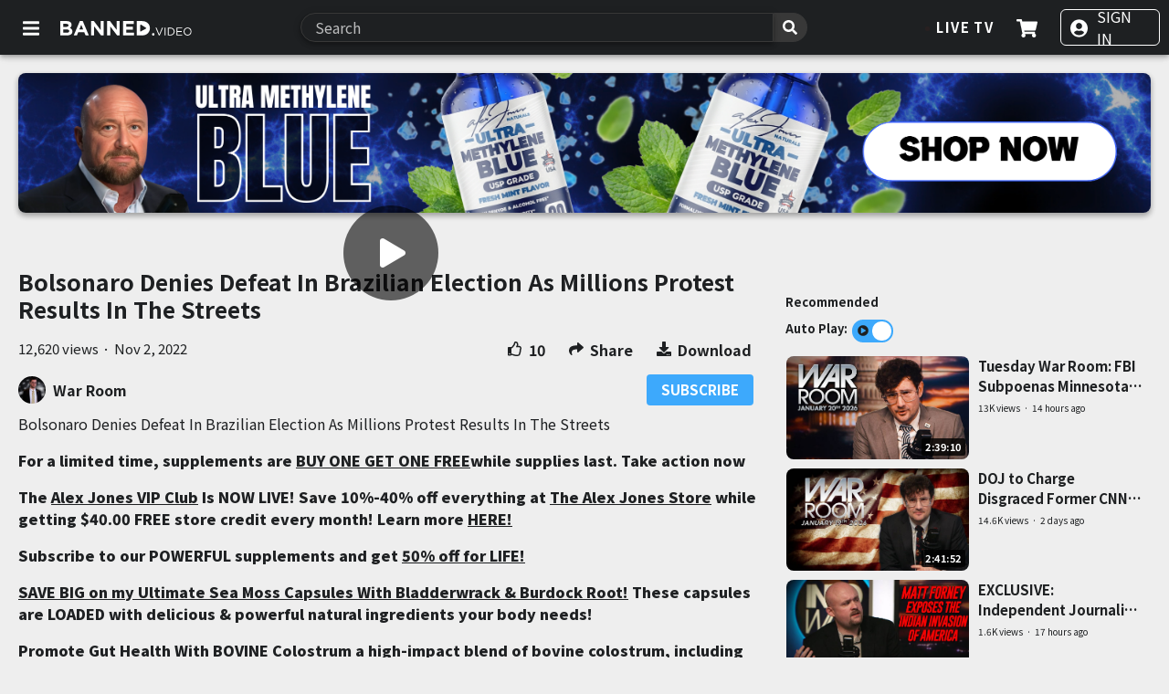

--- FILE ---
content_type: text/html; charset=utf-8
request_url: https://theinfowar.tv/watch?id=6361b4743f50600816fa928f
body_size: 11410
content:
<!DOCTYPE html><html lang="en"><head><meta charSet="utf-8" class="jsx-3313812233"/><meta name="viewport" content="width=device-width, initial-scale=1, maximum-scale=1, minimum-scale=1, user-scalable=no, viewport-fit=cover" class="jsx-3313812233"/><script async="" src="https://www.googletagmanager.com/gtag/js?id=G-7G5QCLS923" class="jsx-3313812233"></script><link rel="apple-touch-icon" sizes="180x180" href="/images/app-icon/apple-icon-180.png" class="jsx-3313812233"/><link rel="apple-touch-icon" sizes="167x167" href="/images/app-icon/apple-icon-167.png" class="jsx-3313812233"/><link rel="apple-touch-icon" sizes="152x152" href="/images/app-icon/apple-icon-152.png" class="jsx-3313812233"/><link rel="apple-touch-icon" sizes="120x120" href="/images/app-icon/apple-icon-120.png" class="jsx-3313812233"/><meta name="apple-mobile-web-app-capable" content="yes" class="jsx-3313812233"/><meta name="apple-mobile-web-app-title" content="Banned.Video" class="jsx-3313812233"/><meta name="apple-mobile-web-app-status-bar-style" content="black-translucent" class="jsx-3313812233"/><meta name="apple-touch-fullscreen" content="yes" class="jsx-3313812233"/><meta name="mobile-web-app-capable" content="yes" class="jsx-3313812233"/><meta name="msapplication-TileColor" content="#2b5797" class="jsx-3313812233"/><meta name="theme-color" content="#1e2022" class="jsx-3313812233"/><link href="https://fonts.googleapis.com/css2?family=Noto+Sans+JP:wght@100;300;400;500;700;900&amp;display=swap" rel="stylesheet" class="jsx-3313812233"/><link rel="stylesheet" type="text/css" href="/styles/nprogress.css" class="jsx-3313812233"/><link rel="shortcut icon" type="image/x-icon" href="/favicon.ico" class="jsx-3313812233"/><link rel="icon" type="image/png" sizes="16x16" href="/favicon-16x16.png" class="jsx-3313812233"/><link rel="icon" type="image/png" sizes="32x32" href="/favicon-32x32.png" class="jsx-3313812233"/><link rel="icon" type="image/png" sizes="96x96" href="/favicon-96x96.png" class="jsx-3313812233"/><link rel="manifest" href="/manifest.json" class="jsx-3313812233"/><link rel="icon" sizes="192x192" href="/images/app-icon/manifest-icon-192.png" class="jsx-3313812233"/><link rel="apple-touch-startup-image" href="/images/splashscreen/apple-splash-2048-2732.png" media="(device-width: 1024px) and (device-height: 1366px) and (-webkit-device-pixel-ratio: 2) and (orientation: portrait)" class="jsx-3313812233"/><link rel="apple-touch-startup-image" href="/images/splashscreen/apple-splash-2732-2048.png" media="(device-width: 1024px) and (device-height: 1366px) and (-webkit-device-pixel-ratio: 2) and (orientation: landscape)" class="jsx-3313812233"/><link rel="apple-touch-startup-image" href="/images/splashscreen/apple-splash-1668-2388.png" media="(device-width: 834px) and (device-height: 1194px) and (-webkit-device-pixel-ratio: 2) and (orientation: portrait)" class="jsx-3313812233"/><link rel="apple-touch-startup-image" href="/images/splashscreen/apple-splash-2388-1668.png" media="(device-width: 834px) and (device-height: 1194px) and (-webkit-device-pixel-ratio: 2) and (orientation: landscape)" class="jsx-3313812233"/><link rel="apple-touch-startup-image" href="/images/splashscreen/apple-splash-1668-2224.png" media="(device-width: 834px) and (device-height: 1112px) and (-webkit-device-pixel-ratio: 2) and (orientation: portrait)" class="jsx-3313812233"/><link rel="apple-touch-startup-image" href="/images/splashscreen/apple-splash-2224-1668.png" media="(device-width: 834px) and (device-height: 1112px) and (-webkit-device-pixel-ratio: 2) and (orientation: landscape)" class="jsx-3313812233"/><link rel="apple-touch-startup-image" href="/images/splashscreen/apple-splash-1536-2048.png" media="(device-width: 768px) and (device-height: 1024px) and (-webkit-device-pixel-ratio: 2) and (orientation: portrait)" class="jsx-3313812233"/><link rel="apple-touch-startup-image" href="/images/splashscreen/apple-splash-2048-1536.png" media="(device-width: 768px) and (device-height: 1024px) and (-webkit-device-pixel-ratio: 2) and (orientation: landscape)" class="jsx-3313812233"/><link rel="apple-touch-startup-image" href="/images/splashscreen/apple-splash-1242-2688.png" media="(device-width: 414px) and (device-height: 896px) and (-webkit-device-pixel-ratio: 3) and (orientation: portrait)" class="jsx-3313812233"/><link rel="apple-touch-startup-image" href="/images/splashscreen/apple-splash-2688-1242.png" media="(device-width: 414px) and (device-height: 896px) and (-webkit-device-pixel-ratio: 3) and (orientation: landscape)" class="jsx-3313812233"/><link rel="apple-touch-startup-image" href="/images/splashscreen/apple-splash-1125-2436.png" media="(device-width: 375px) and (device-height: 812px) and (-webkit-device-pixel-ratio: 3) and (orientation: portrait)" class="jsx-3313812233"/><link rel="apple-touch-startup-image" href="/images/splashscreen/apple-splash-2436-1125.png" media="(device-width: 375px) and (device-height: 812px) and (-webkit-device-pixel-ratio: 3) and (orientation: landscape)" class="jsx-3313812233"/><link rel="apple-touch-startup-image" href="/images/splashscreen/apple-splash-828-1792.png" media="(device-width: 414px) and (device-height: 896px) and (-webkit-device-pixel-ratio: 2) and (orientation: portrait)" class="jsx-3313812233"/><link rel="apple-touch-startup-image" href="/images/splashscreen/apple-splash-1792-828.png" media="(device-width: 414px) and (device-height: 896px) and (-webkit-device-pixel-ratio: 2) and (orientation: landscape)" class="jsx-3313812233"/><link rel="apple-touch-startup-image" href="/images/splashscreen/apple-splash-1242-2208.png" media="(device-width: 414px) and (device-height: 736px) and (-webkit-device-pixel-ratio: 3) and (orientation: portrait)" class="jsx-3313812233"/><link rel="apple-touch-startup-image" href="/images/splashscreen/apple-splash-2208-1242.png" media="(device-width: 414px) and (device-height: 736px) and (-webkit-device-pixel-ratio: 3) and (orientation: landscape)" class="jsx-3313812233"/><link rel="apple-touch-startup-image" href="/images/splashscreen/apple-splash-750-1334.png" media="(device-width: 375px) and (device-height: 667px) and (-webkit-device-pixel-ratio: 2) and (orientation: portrait)" class="jsx-3313812233"/><link rel="apple-touch-startup-image" href="/images/splashscreen/apple-splash-1334-750.png" media="(device-width: 375px) and (device-height: 667px) and (-webkit-device-pixel-ratio: 2) and (orientation: landscape)" class="jsx-3313812233"/><link rel="apple-touch-startup-image" href="/images/splashscreen/apple-splash-640-1136.png" media="(device-width: 320px) and (device-height: 568px) and (-webkit-device-pixel-ratio: 2) and (orientation: portrait)" class="jsx-3313812233"/><link rel="apple-touch-startup-image" href="/images/splashscreen/apple-splash-1136-640.png" media="(device-width: 320px) and (device-height: 568px) and (-webkit-device-pixel-ratio: 2) and (orientation: landscape)" class="jsx-3313812233"/><meta property="og:locale" content="en_US"/><meta name="twitter:card" content="player"/><meta name="twitter:title" content="Bolsonaro Denies Defeat In Brazilian Election As Millions Protest Results In The Streets"/><meta name="twitter:description" content="Bolsonaro Denies Defeat In Brazilian Election As Millions Protest Results In The Streets"/><meta name="twitter:player" content="https://api.banned.video/embed/6361b4743f50600816fa928f"/><meta name="twitter:player:width" content="1280"/><meta name="twitter:player:height" content="720"/><meta name="twitter:image" content="https://download.assets.video/images/11610094-cc7a-4b65-80dc-9ec491547a2a-large.png"/><meta property="og:video" content="https://download.assets.video/videos/4e08ef34-3b6f-4edb-ae42-c8c9f1dffcde.mp4"/><meta property="og:video:secure_url" content="https://download.assets.video/videos/4e08ef34-3b6f-4edb-ae42-c8c9f1dffcde.mp4"/><meta property="og:video:type" content="video/mp4"/><meta property="og:video:width" content="1280"/><meta property="og:video:height" content="720"/><link rel="preload" href="https://ec1.assets.video/4632bbb0-d77f-445b-b22a-148e3e52f26c/68cb39caa229fae5154d371b/master.m3u8" as="video" type="video/m3u8"/><title>Bolsonaro Denies Defeat In Brazilian Election As Millions Protest Results In The Streets</title><meta name="robots" content="index,follow"/><meta name="googlebot" content="index,follow"/><meta name="description" content="Bolsonaro Denies Defeat In Brazilian Election As Millions Protest Results In The Streets"/><meta property="og:url" content="https://banned.video/watch?id=6361b4743f50600816fa928f"/><meta property="og:type" content="video.movie"/><meta property="og:title" content="Bolsonaro Denies Defeat In Brazilian Election As Millions Protest Results In The Streets"/><meta property="og:description" content="Bolsonaro Denies Defeat In Brazilian Election As Millions Protest Results In The Streets"/><meta property="og:image" content="https://download.assets.video/images/11610094-cc7a-4b65-80dc-9ec491547a2a-large.png"/><meta property="og:image:alt" content="Bolsonaro Denies Defeat In Brazilian Election As Millions Protest Results In The Streets"/><meta property="og:site_name" content="Banned.Video"/><link rel="preload" href="/_next/static/css/2ecb598cc10579734df8.css" as="style"/><link rel="stylesheet" href="/_next/static/css/2ecb598cc10579734df8.css" data-n-g=""/><link rel="preload" href="/_next/static/css/ad49f0c7768849ee360c.css" as="style"/><link rel="stylesheet" href="/_next/static/css/ad49f0c7768849ee360c.css" data-n-p=""/><noscript data-n-css="true"></noscript><link rel="preload" href="/_next/static/chunks/main-49ce46cef06c8ffd1f94.js" as="script"/><link rel="preload" href="/_next/static/chunks/webpack-00c85ecc83b98e4929b9.js" as="script"/><link rel="preload" href="/_next/static/chunks/framework.a0cc4416b9424a5588b2.js" as="script"/><link rel="preload" href="/_next/static/chunks/29107295.899a9aab014cd92331d9.js" as="script"/><link rel="preload" href="/_next/static/chunks/2852872c.563b4d94185bdf0836f5.js" as="script"/><link rel="preload" href="/_next/static/chunks/75fc9c18.7153ad421395b9033eb5.js" as="script"/><link rel="preload" href="/_next/static/chunks/a9a7754c.78d4fe7cd57a619d9ffb.js" as="script"/><link rel="preload" href="/_next/static/chunks/cb1608f2.26a78108a6f117a600b5.js" as="script"/><link rel="preload" href="/_next/static/chunks/commons.e68c13a4a32fce7d16b1.js" as="script"/><link rel="preload" href="/_next/static/chunks/8ab53539aa0733ea55230cd4526472ae1fb7da5d.2910286a75b230fe9e45.js" as="script"/><link rel="preload" href="/_next/static/chunks/86544aa66ab04fcbdb1edb9fbc0fa2bff6b60dc7.b7d0ac3f191779529b1e.js" as="script"/><link rel="preload" href="/_next/static/chunks/c797fbccb563df05cbd080d4528d457dcf3f2f16.11e58672fd0dc918c8dd.js" as="script"/><link rel="preload" href="/_next/static/chunks/934602c38e7ced0e7df217210593bee7e4f45f8d.79fbe32db079d24e828e.js" as="script"/><link rel="preload" href="/_next/static/chunks/dbbf26f5cbd9d233109e4f2b7262c28087f563fb.6b4f302ce6fdf2c2b7dd.js" as="script"/><link rel="preload" href="/_next/static/chunks/95169a9ed0df9e1497395b951bd48456ef7816a1.48f688342dcc532c26fb.js" as="script"/><link rel="preload" href="/_next/static/chunks/bf3bfe01cdc247c0e67125b987ea1e1a238f7ebc.872a168cd64e8cbd3dfc.js" as="script"/><link rel="preload" href="/_next/static/chunks/pages/_app-a34a5ef91d0df015d0ae.js" as="script"/><link rel="preload" href="/_next/static/chunks/9a8403e6296ac07dc2764f3447c4a8801d41dd17.f23a6c3750fa95283fe4.js" as="script"/><link rel="preload" href="/_next/static/chunks/23f4d4aba8daeb7346b71e2f5abd25e950fc4945.6d64967662de0be292d1.js" as="script"/><link rel="preload" href="/_next/static/chunks/pages/watch-f68f0830aff5aa23a053.js" as="script"/><style id="__jsx-3313812233">::-webkit-scrollbar{background-color:transparent;}::-webkit-scrollbar-thumb{background-color:#1e2022;border-radius:10px;}</style></head><body><div id="__next"><style data-emotion-css="5dnlg4">body{--theme-ui-colors-primary:var(--theme-ui-colors-primary,#1e2022);--theme-ui-colors-secondary:var(--theme-ui-colors-secondary,#3da9fc);--theme-ui-colors-white:var(--theme-ui-colors-white,#ffffff);--theme-ui-colors-black:var(--theme-ui-colors-black,#000000);--theme-ui-colors-text:var(--theme-ui-colors-text,#1e2022);--theme-ui-colors-textAlt:var(--theme-ui-colors-textAlt,#1e2022);--theme-ui-colors-textLight:var(--theme-ui-colors-textLight,#ffffff);--theme-ui-colors-textDark:var(--theme-ui-colors-textDark,#000000);--theme-ui-colors-grey:var(--theme-ui-colors-grey,#e9e9e9);--theme-ui-colors-error:var(--theme-ui-colors-error,#e42414);--theme-ui-colors-background:var(--theme-ui-colors-background,#EEEEEE);--theme-ui-colors-backgroundLight:var(--theme-ui-colors-backgroundLight,#ffffff);--theme-ui-colors-backgroundDark:var(--theme-ui-colors-backgroundDark,#1e2022);--theme-ui-colors-hoverBackground:var(--theme-ui-colors-hoverBackground,#d2d2d2);--theme-ui-colors-hoverBackgroundDark:var(--theme-ui-colors-hoverBackgroundDark,#383838);--theme-ui-colors-switchBackground:var(--theme-ui-colors-switchBackground,#d2d2d2);--theme-ui-colors-debatePageLogosInvert:var(--theme-ui-colors-debatePageLogosInvert,invert(1) hue-rotate(180deg));--theme-ui-colors-infowarsLogoInvert:var(--theme-ui-colors-infowarsLogoInvert,invert(0) hue-rotate(0deg));--theme-ui-colors-loginInactiveTabBackground:var(--theme-ui-colors-loginInactiveTabBackground,#f4f4f4);--theme-ui-colors-progressColor:var(--theme-ui-colors-progressColor,hsl(206deg 60% 50%));--theme-ui-colors-black08:var(--theme-ui-colors-black08,rgba(0,0,0,0.08));--theme-ui-colors-black12:var(--theme-ui-colors-black12,rgba(0,0,0,0.12));--theme-ui-colors-black16:var(--theme-ui-colors-black16,rgba(0,0,0,0.16));--theme-ui-colors-black23:var(--theme-ui-colors-black23,rgba(0,0,0,0.23));color:var(--theme-ui-colors-text,#1e2022);background-color:var(--theme-ui-colors-background,#EEEEEE);}body.theme-ui-dark{--theme-ui-colors-primary:var(--theme-ui-colors-modes-dark-primary,#1C1C24);--theme-ui-colors-secondary:var(--theme-ui-colors-modes-dark-secondary,#3da9fc);--theme-ui-colors-white:var(--theme-ui-colors-modes-dark-white,#ffffff);--theme-ui-colors-black:var(--theme-ui-colors-modes-dark-black,#000000);--theme-ui-colors-text:var(--theme-ui-colors-modes-dark-text,#ffffff);--theme-ui-colors-textLight:var(--theme-ui-colors-modes-dark-textLight,#ffffff);--theme-ui-colors-textDark:var(--theme-ui-colors-modes-dark-textDark,#000000);--theme-ui-colors-grey:var(--theme-ui-colors-modes-dark-grey,#1C1C24);--theme-ui-colors-error:var(--theme-ui-colors-modes-dark-error,#e42414);--theme-ui-colors-background:var(--theme-ui-colors-modes-dark-background,#000000);--theme-ui-colors-backgroundLight:var(--theme-ui-colors-modes-dark-backgroundLight,#1C1C24);--theme-ui-colors-backgroundDark:var(--theme-ui-colors-modes-dark-backgroundDark,#000000);--theme-ui-colors-hoverBackground:var(--theme-ui-colors-modes-dark-hoverBackground,#1C1C24);--theme-ui-colors-hoverBackgroundDark:var(--theme-ui-colors-modes-dark-hoverBackgroundDark,#000000);--theme-ui-colors-switchBackground:var(--theme-ui-colors-modes-dark-switchBackground,#ffffff);--theme-ui-colors-loginInactiveTabBackground:var(--theme-ui-colors-modes-dark-loginInactiveTabBackground,#262631);--theme-ui-colors-progressColor:var(--theme-ui-colors-modes-dark-progressColor,#3da9fc);--theme-ui-colors-debatePageLogosInvert:var(--theme-ui-colors-modes-dark-debatePageLogosInvert,invert(0) hue-rotate(0deg));--theme-ui-colors-infowarsLogoInvert:var(--theme-ui-colors-modes-dark-infowarsLogoInvert,invert(1) hue-rotate(180deg));--theme-ui-colors-black08:var(--theme-ui-colors-modes-dark-black08,rgba(0,0,0,0.08));--theme-ui-colors-black12:var(--theme-ui-colors-modes-dark-black12,rgba(0,0,0,0.12));--theme-ui-colors-black16:var(--theme-ui-colors-modes-dark-black16,rgba(0,0,0,0.16));--theme-ui-colors-black23:var(--theme-ui-colors-modes-dark-black23,rgba(0,0,0,0.23));}</style><style data-emotion-css="1d7m1w5">*{box-sizing:border-box;}body{margin:0;}</style><div style="display:none"><style data-emotion-css="qwdjm1">.css-qwdjm1{position:fixed;top:0;left:0;z-index:998;width:100vw;height:100vh;background-color:var(--theme-ui-colors-black08,rgba(0,0,0,0.08));}</style><div style="opacity:0" class="css-qwdjm1"></div><style data-emotion-css="1f4k71j">.css-1f4k71j{width:350px;padding:20px;position:fixed;left:calc(50% - 175px);background-color:var(--theme-ui-colors-backgroundLight,#ffffff);border-radius:8px;box-shadow:0 14px 28px rgba(0,0,0,0.25),0 10px 10px rgba(0,0,0,0.22);z-index:999;}</style><div style="opacity:0;top:calc(50% - 100px)" class="css-1f4k71j"><div style="position:absolute;top:6px;right:13px;cursor:pointer"><svg aria-hidden="true" focusable="false" data-prefix="fas" data-icon="times" class="svg-inline--fa fa-times fa-1x " role="img" xmlns="http://www.w3.org/2000/svg" viewBox="0 0 352 512"><path fill="currentColor" d="M242.72 256l100.07-100.07c12.28-12.28 12.28-32.19 0-44.48l-22.24-22.24c-12.28-12.28-32.19-12.28-44.48 0L176 189.28 75.93 89.21c-12.28-12.28-32.19-12.28-44.48 0L9.21 111.45c-12.28 12.28-12.28 32.19 0 44.48L109.28 256 9.21 356.07c-12.28 12.28-12.28 32.19 0 44.48l22.24 22.24c12.28 12.28 32.2 12.28 44.48 0L176 322.72l100.07 100.07c12.28 12.28 32.2 12.28 44.48 0l22.24-22.24c12.28-12.28 12.28-32.19 0-44.48L242.72 256z"></path></svg></div><style data-emotion-css="3bwkot">.css-3bwkot{font-size:18px;margin-bottom:5px;color:var(--theme-ui-colors-text,#1e2022);text-align:center;}</style><div style="margin-bottom:15px" class="css-3bwkot">You need to sign in to do that.</div><style data-emotion-css="19l4ybf">.css-19l4ybf{width:100%;background-color:var(--theme-ui-colors-backgroundDark,#1e2022);color:var(--theme-ui-colors-textLight,#ffffff);border-radius:8px;text-align:center;padding:10px;cursor:pointer;outline:none;-webkit-user-select:none;-moz-user-select:none;-ms-user-select:none;user-select:none;border:0;-webkit-transition:all 0.3s ease;transition:all 0.3s ease;opacity:1;box-shadow:0 3px 6px var(--theme-ui-colors-black08,rgba(0,0,0,0.08)),0 3px 6px var(--theme-ui-colors-black23,rgba(0,0,0,0.23));}.css-19l4ybf:active{opacity:0.8;box-shadow:none;}</style><button class="css-19l4ybf">SIGN IN</button></div></div><div style="display:none"><style data-emotion-css="qwdjm1">.css-qwdjm1{position:fixed;top:0;left:0;z-index:998;width:100vw;height:100vh;background-color:var(--theme-ui-colors-black08,rgba(0,0,0,0.08));}</style><div style="opacity:0" class="css-qwdjm1"></div><style data-emotion-css="1f4k71j">.css-1f4k71j{width:350px;padding:20px;position:fixed;left:calc(50% - 175px);background-color:var(--theme-ui-colors-backgroundLight,#ffffff);border-radius:8px;box-shadow:0 14px 28px rgba(0,0,0,0.25),0 10px 10px rgba(0,0,0,0.22);z-index:999;}</style><div style="opacity:0;top:calc(50% - 100px)" class="css-1f4k71j"><div style="position:absolute;top:6px;right:13px;cursor:pointer"><svg aria-hidden="true" focusable="false" data-prefix="fas" data-icon="times" class="svg-inline--fa fa-times fa-1x " role="img" xmlns="http://www.w3.org/2000/svg" viewBox="0 0 352 512"><path fill="currentColor" d="M242.72 256l100.07-100.07c12.28-12.28 12.28-32.19 0-44.48l-22.24-22.24c-12.28-12.28-32.19-12.28-44.48 0L176 189.28 75.93 89.21c-12.28-12.28-32.19-12.28-44.48 0L9.21 111.45c-12.28 12.28-12.28 32.19 0 44.48L109.28 256 9.21 356.07c-12.28 12.28-12.28 32.19 0 44.48l22.24 22.24c12.28 12.28 32.2 12.28 44.48 0L176 322.72l100.07 100.07c12.28 12.28 32.2 12.28 44.48 0l22.24-22.24c12.28-12.28 12.28-32.19 0-44.48L242.72 256z"></path></svg></div><div style="text-align:center;margin-bottom:15px"><svg aria-hidden="true" focusable="false" data-prefix="fas" data-icon="bell" class="svg-inline--fa fa-bell fa-2x " role="img" xmlns="http://www.w3.org/2000/svg" viewBox="0 0 448 512" color="#1e2022"><path fill="currentColor" d="M224 512c35.32 0 63.97-28.65 63.97-64H160.03c0 35.35 28.65 64 63.97 64zm215.39-149.71c-19.32-20.76-55.47-51.99-55.47-154.29 0-77.7-54.48-139.9-127.94-155.16V32c0-17.67-14.32-32-31.98-32s-31.98 14.33-31.98 32v20.84C118.56 68.1 64.08 130.3 64.08 208c0 102.3-36.15 133.53-55.47 154.29-6 6.45-8.66 14.16-8.61 21.71.11 16.4 12.98 32 32.1 32h383.8c19.12 0 32-15.6 32.1-32 .05-7.55-2.61-15.27-8.61-21.71z"></path></svg></div><style data-emotion-css="3bwkot">.css-3bwkot{font-size:18px;margin-bottom:5px;color:var(--theme-ui-colors-text,#1e2022);text-align:center;}</style><div style="margin-bottom:15px;font-weight:bold" class="css-3bwkot">Activate Push Notifications</div><p style="text-align:center">Confirm to receive notifications when channels you&#x27;ve subscribed to upload new videos.</p><p style="margin-bottom:20px;text-align:center;opacity:0.6;font-size:12px">You can activate this any time from the settings page.</p><div style="display:flex"><style data-emotion-css="19l4ybf">.css-19l4ybf{width:100%;background-color:var(--theme-ui-colors-backgroundDark,#1e2022);color:var(--theme-ui-colors-textLight,#ffffff);border-radius:8px;text-align:center;padding:10px;cursor:pointer;outline:none;-webkit-user-select:none;-moz-user-select:none;-ms-user-select:none;user-select:none;border:0;-webkit-transition:all 0.3s ease;transition:all 0.3s ease;opacity:1;box-shadow:0 3px 6px var(--theme-ui-colors-black08,rgba(0,0,0,0.08)),0 3px 6px var(--theme-ui-colors-black23,rgba(0,0,0,0.23));}.css-19l4ybf:active{opacity:0.8;box-shadow:none;}</style><button style="margin-right:5px" class="css-19l4ybf">CONFIRM</button><button style="margin-left:5px;opacity:0.8" class="css-19l4ybf">CANCEL</button></div></div></div><div style="display:none"><style data-emotion-css="qwdjm1">.css-qwdjm1{position:fixed;top:0;left:0;z-index:998;width:100vw;height:100vh;background-color:var(--theme-ui-colors-black08,rgba(0,0,0,0.08));}</style><div style="opacity:0" class="css-qwdjm1"></div><style data-emotion-css="1f4k71j">.css-1f4k71j{width:350px;padding:20px;position:fixed;left:calc(50% - 175px);background-color:var(--theme-ui-colors-backgroundLight,#ffffff);border-radius:8px;box-shadow:0 14px 28px rgba(0,0,0,0.25),0 10px 10px rgba(0,0,0,0.22);z-index:999;}</style><div style="opacity:0;top:calc(50% - 150px)" class="css-1f4k71j"><div style="position:absolute;top:6px;right:13px;cursor:pointer"><svg aria-hidden="true" focusable="false" data-prefix="fas" data-icon="times" class="svg-inline--fa fa-times fa-1x " role="img" xmlns="http://www.w3.org/2000/svg" viewBox="0 0 352 512"><path fill="currentColor" d="M242.72 256l100.07-100.07c12.28-12.28 12.28-32.19 0-44.48l-22.24-22.24c-12.28-12.28-32.19-12.28-44.48 0L176 189.28 75.93 89.21c-12.28-12.28-32.19-12.28-44.48 0L9.21 111.45c-12.28 12.28-12.28 32.19 0 44.48L109.28 256 9.21 356.07c-12.28 12.28-12.28 32.19 0 44.48l22.24 22.24c12.28 12.28 32.2 12.28 44.48 0L176 322.72l100.07 100.07c12.28 12.28 32.2 12.28 44.48 0l22.24-22.24c12.28-12.28 12.28-32.19 0-44.48L242.72 256z"></path></svg></div><style data-emotion-css="3bwkot">.css-3bwkot{font-size:18px;margin-bottom:5px;color:var(--theme-ui-colors-text,#1e2022);text-align:center;}</style><div style="margin-bottom:20px;font-weight:bold" class="css-3bwkot">Share</div><div style="display:flex;justify-content:space-between;align-items:center;margin-bottom:20px"><div aria-label="facebook" role="button" tabindex="0" class="SocialMediaShareButton SocialMediaShareButton--facebook"><style data-emotion-css="17c0l0e">.css-17c0l0e{cursor:pointer;margin:0px 10px;}@media (max-width:535px){.css-17c0l0e{margin:0px;}}</style><div class="css-17c0l0e"><svg aria-hidden="true" focusable="false" data-prefix="fab" data-icon="facebook" class="svg-inline--fa fa-facebook fa-2x " role="img" xmlns="http://www.w3.org/2000/svg" viewBox="0 0 512 512" color="#1e2022"><path fill="currentColor" d="M504 256C504 119 393 8 256 8S8 119 8 256c0 123.78 90.69 226.38 209.25 245V327.69h-63V256h63v-54.64c0-62.15 37-96.48 93.67-96.48 27.14 0 55.52 4.84 55.52 4.84v61h-31.28c-30.8 0-40.41 19.12-40.41 38.73V256h68.78l-11 71.69h-57.78V501C413.31 482.38 504 379.78 504 256z"></path></svg></div></div><div aria-label="twitter" role="button" tabindex="0" class="SocialMediaShareButton SocialMediaShareButton--twitter"><div class="css-17c0l0e"><svg aria-hidden="true" focusable="false" data-prefix="fab" data-icon="twitter" class="svg-inline--fa fa-twitter fa-2x " role="img" xmlns="http://www.w3.org/2000/svg" viewBox="0 0 512 512" color="#1e2022"><path fill="currentColor" d="M459.37 151.716c.325 4.548.325 9.097.325 13.645 0 138.72-105.583 298.558-298.558 298.558-59.452 0-114.68-17.219-161.137-47.106 8.447.974 16.568 1.299 25.34 1.299 49.055 0 94.213-16.568 130.274-44.832-46.132-.975-84.792-31.188-98.112-72.772 6.498.974 12.995 1.624 19.818 1.624 9.421 0 18.843-1.3 27.614-3.573-48.081-9.747-84.143-51.98-84.143-102.985v-1.299c13.969 7.797 30.214 12.67 47.431 13.319-28.264-18.843-46.781-51.005-46.781-87.391 0-19.492 5.197-37.36 14.294-52.954 51.655 63.675 129.3 105.258 216.365 109.807-1.624-7.797-2.599-15.918-2.599-24.04 0-57.828 46.782-104.934 104.934-104.934 30.213 0 57.502 12.67 76.67 33.137 23.715-4.548 46.456-13.32 66.599-25.34-7.798 24.366-24.366 44.833-46.132 57.827 21.117-2.273 41.584-8.122 60.426-16.243-14.292 20.791-32.161 39.308-52.628 54.253z"></path></svg></div></div><div aria-label="reddit" role="button" tabindex="0" class="SocialMediaShareButton SocialMediaShareButton--reddit"><div class="css-17c0l0e"><svg aria-hidden="true" focusable="false" data-prefix="fab" data-icon="reddit" class="svg-inline--fa fa-reddit fa-2x " role="img" xmlns="http://www.w3.org/2000/svg" viewBox="0 0 512 512" color="#1e2022"><path fill="currentColor" d="M201.5 305.5c-13.8 0-24.9-11.1-24.9-24.6 0-13.8 11.1-24.9 24.9-24.9 13.6 0 24.6 11.1 24.6 24.9 0 13.6-11.1 24.6-24.6 24.6zM504 256c0 137-111 248-248 248S8 393 8 256 119 8 256 8s248 111 248 248zm-132.3-41.2c-9.4 0-17.7 3.9-23.8 10-22.4-15.5-52.6-25.5-86.1-26.6l17.4-78.3 55.4 12.5c0 13.6 11.1 24.6 24.6 24.6 13.8 0 24.9-11.3 24.9-24.9s-11.1-24.9-24.9-24.9c-9.7 0-18 5.8-22.1 13.8l-61.2-13.6c-3-.8-6.1 1.4-6.9 4.4l-19.1 86.4c-33.2 1.4-63.1 11.3-85.5 26.8-6.1-6.4-14.7-10.2-24.1-10.2-34.9 0-46.3 46.9-14.4 62.8-1.1 5-1.7 10.2-1.7 15.5 0 52.6 59.2 95.2 132 95.2 73.1 0 132.3-42.6 132.3-95.2 0-5.3-.6-10.8-1.9-15.8 31.3-16 19.8-62.5-14.9-62.5zM302.8 331c-18.2 18.2-76.1 17.9-93.6 0-2.2-2.2-6.1-2.2-8.3 0-2.5 2.5-2.5 6.4 0 8.6 22.8 22.8 87.3 22.8 110.2 0 2.5-2.2 2.5-6.1 0-8.6-2.2-2.2-6.1-2.2-8.3 0zm7.7-75c-13.6 0-24.6 11.1-24.6 24.9 0 13.6 11.1 24.6 24.6 24.6 13.8 0 24.9-11.1 24.9-24.6 0-13.8-11-24.9-24.9-24.9z"></path></svg></div></div><div aria-label="whatsapp" role="button" tabindex="0" class="SocialMediaShareButton SocialMediaShareButton--whatsapp"><div class="css-17c0l0e"><svg aria-hidden="true" focusable="false" data-prefix="fab" data-icon="whatsapp" class="svg-inline--fa fa-whatsapp fa-2x " role="img" xmlns="http://www.w3.org/2000/svg" viewBox="0 0 448 512" color="#1e2022"><path fill="currentColor" d="M380.9 97.1C339 55.1 283.2 32 223.9 32c-122.4 0-222 99.6-222 222 0 39.1 10.2 77.3 29.6 111L0 480l117.7-30.9c32.4 17.7 68.9 27 106.1 27h.1c122.3 0 224.1-99.6 224.1-222 0-59.3-25.2-115-67.1-157zm-157 341.6c-33.2 0-65.7-8.9-94-25.7l-6.7-4-69.8 18.3L72 359.2l-4.4-7c-18.5-29.4-28.2-63.3-28.2-98.2 0-101.7 82.8-184.5 184.6-184.5 49.3 0 95.6 19.2 130.4 54.1 34.8 34.9 56.2 81.2 56.1 130.5 0 101.8-84.9 184.6-186.6 184.6zm101.2-138.2c-5.5-2.8-32.8-16.2-37.9-18-5.1-1.9-8.8-2.8-12.5 2.8-3.7 5.6-14.3 18-17.6 21.8-3.2 3.7-6.5 4.2-12 1.4-32.6-16.3-54-29.1-75.5-66-5.7-9.8 5.7-9.1 16.3-30.3 1.8-3.7.9-6.9-.5-9.7-1.4-2.8-12.5-30.1-17.1-41.2-4.5-10.8-9.1-9.3-12.5-9.5-3.2-.2-6.9-.2-10.6-.2-3.7 0-9.7 1.4-14.8 6.9-5.1 5.6-19.4 19-19.4 46.3 0 27.3 19.9 53.7 22.6 57.4 2.8 3.7 39.1 59.7 94.8 83.8 35.2 15.2 49 16.5 66.6 13.9 10.7-1.6 32.8-13.4 37.4-26.4 4.6-13 4.6-24.1 3.2-26.4-1.3-2.5-5-3.9-10.5-6.6z"></path></svg></div></div><div aria-label="email" role="button" tabindex="0" class="SocialMediaShareButton SocialMediaShareButton--email"><div class="css-17c0l0e"><svg aria-hidden="true" focusable="false" data-prefix="fas" data-icon="envelope" class="svg-inline--fa fa-envelope fa-2x " role="img" xmlns="http://www.w3.org/2000/svg" viewBox="0 0 512 512" color="#1e2022"><path fill="currentColor" d="M502.3 190.8c3.9-3.1 9.7-.2 9.7 4.7V400c0 26.5-21.5 48-48 48H48c-26.5 0-48-21.5-48-48V195.6c0-5 5.7-7.8 9.7-4.7 22.4 17.4 52.1 39.5 154.1 113.6 21.1 15.4 56.7 47.8 92.2 47.6 35.7.3 72-32.8 92.3-47.6 102-74.1 131.6-96.3 154-113.7zM256 320c23.2.4 56.6-29.2 73.4-41.4 132.7-96.3 142.8-104.7 173.4-128.7 5.8-4.5 9.2-11.5 9.2-18.9v-19c0-26.5-21.5-48-48-48H48C21.5 64 0 85.5 0 112v19c0 7.4 3.4 14.3 9.2 18.9 30.6 23.9 40.7 32.4 173.4 128.7 16.8 12.2 50.2 41.8 73.4 41.4z"></path></svg></div></div></div><div style="z-index:999"><div style="margin-bottom:15px"><style data-emotion-css="1ysitlh">.css-1ysitlh{font-size:16px;margin-bottom:5px;color:var(--theme-ui-colors-text,#1e2022);}</style><div class="css-1ysitlh">Copy Link</div><style data-emotion-css="1w3owgy">.css-1w3owgy{width:100%;border:solid var(--theme-ui-colors-primary,#1e2022) 2px;border-radius:8px;font-size:18px;padding:7px;outline:none;}</style><input style="color:#000000;opacity:1;z-index:999;cursor:pointer;pointer-events:all" class="css-1w3owgy" value=""/><style data-emotion-css="dh19ft">.css-dh19ft{font-size:12px;margin-bottom:5px;color:var(--theme-ui-colors-error,#e42414);}</style><div class="css-dh19ft"></div></div></div><div style="pointer-events:all"><div style="margin-bottom:15px"><div class="css-1ysitlh">Copy Embed</div><input style="color:#000000;opacity:1;cursor:pointer" class="css-1w3owgy" value=""/><div class="css-dh19ft"></div></div></div></div></div><style data-emotion-css="gut8tf">.css-gut8tf{width:100vw;height:100vh;position:fixed;background-color:var(--theme-ui-colors-black,#000000);top:0;left:0;z-index:996;}</style><div style="opacity:0;display:none" class="css-gut8tf"></div><style data-emotion-css="laf46u">.css-laf46u{width:100%;background-color:var(--theme-ui-colors-backgroundLight,#ffffff);position:fixed;bottom:0;z-index:997;border-top-left-radius:12px;border-top-right-radius:12px;padding-bottom:env(safe-area-inset-bottom);}</style><div style="transform:translateY(210px);height:calc(110px + env(safe-area-inset-bottom))" class="css-laf46u"><style data-emotion-css="1lgnqzb">.css-1lgnqzb{width:100%;height:100%;display:-webkit-box;display:-webkit-flex;display:-ms-flexbox;display:flex;-webkit-flex-direction:column;-ms-flex-direction:column;flex-direction:column;-webkit-align-items:flex-start;-webkit-box-align:flex-start;-ms-flex-align:flex-start;align-items:flex-start;-webkit-box-pack:justify;-webkit-justify-content:space-between;-ms-flex-pack:justify;justify-content:space-between;padding-top:10px;}</style><div class="css-1lgnqzb"><div style="width:100%;border-top:2px solid #d2d2d2"><style data-emotion-css="176stwg">.css-176stwg{display:-webkit-box;display:-webkit-flex;display:-ms-flexbox;display:flex;-webkit-align-items:center;-webkit-box-align:center;-ms-flex-align:center;align-items:center;-webkit-box-pack:start;-webkit-justify-content:flex-start;-ms-flex-pack:start;justify-content:flex-start;width:100%;height:44px;}.css-176stwg:hover{opacity:0.6;}</style><div class="css-176stwg"><style data-emotion-css="1y3suvu">.css-1y3suvu{padding:10px 15px;width:52px;display:-webkit-box;display:-webkit-flex;display:-ms-flexbox;display:flex;-webkit-box-pack:center;-webkit-justify-content:center;-ms-flex-pack:center;justify-content:center;-webkit-align-items:center;-webkit-box-align:center;-ms-flex-align:center;align-items:center;}</style><div class="css-1y3suvu"><svg aria-hidden="true" focusable="false" data-prefix="fas" data-icon="times" class="svg-inline--fa fa-times fa-lg " role="img" xmlns="http://www.w3.org/2000/svg" viewBox="0 0 352 512" color="#1e2022"><path fill="currentColor" d="M242.72 256l100.07-100.07c12.28-12.28 12.28-32.19 0-44.48l-22.24-22.24c-12.28-12.28-32.19-12.28-44.48 0L176 189.28 75.93 89.21c-12.28-12.28-32.19-12.28-44.48 0L9.21 111.45c-12.28 12.28-12.28 32.19 0 44.48L109.28 256 9.21 356.07c-12.28 12.28-12.28 32.19 0 44.48l22.24 22.24c12.28 12.28 32.2 12.28 44.48 0L176 322.72l100.07 100.07c12.28 12.28 32.2 12.28 44.48 0l22.24-22.24c12.28-12.28 12.28-32.19 0-44.48L242.72 256z"></path></svg></div><div>Cancel</div></div></div></div></div><div style="width:100%;padding:0"><style data-emotion-css="h6ld4d">.css-h6ld4d{width:100%;height:calc(60px + env(safe-area-inset-top));}</style><div class="css-h6ld4d"><style data-emotion-css="nxw3us">.css-nxw3us{width:100%;height:calc(60px + env(safe-area-inset-top));display:-webkit-box;display:-webkit-flex;display:-ms-flexbox;display:flex;-webkit-align-items:center;-webkit-box-align:center;-ms-flex-align:center;align-items:center;background-color:var(--theme-ui-colors-primary,#1e2022);position:fixed;z-index:20;padding-top:env(safe-area-inset-top);box-shadow:0px 2px 4px -1px rgba(0,0,0,0.2),0px 4px 5px 0px rgba(0,0,0,0.14),0px 1px 10px 0px var(--theme-ui-colors-black12,rgba(0,0,0,0.12));}</style><div class="css-nxw3us"><style data-emotion-css="1ylq3jf">.css-1ylq3jf{padding:15px;cursor:pointer;margin-left:10px;}@media (max-width:535px){.css-1ylq3jf{margin-left:5px;}}</style><div class="css-1ylq3jf"><svg aria-hidden="true" focusable="false" data-prefix="fas" data-icon="bars" class="svg-inline--fa fa-bars fa-lg " role="img" xmlns="http://www.w3.org/2000/svg" viewBox="0 0 448 512" color="#ffffff"><path fill="currentColor" d="M16 132h416c8.837 0 16-7.163 16-16V76c0-8.837-7.163-16-16-16H16C7.163 60 0 67.163 0 76v40c0 8.837 7.163 16 16 16zm0 160h416c8.837 0 16-7.163 16-16v-40c0-8.837-7.163-16-16-16H16c-8.837 0-16 7.163-16 16v40c0 8.837 7.163 16 16 16zm0 160h416c8.837 0 16-7.163 16-16v-40c0-8.837-7.163-16-16-16H16c-8.837 0-16 7.163-16 16v40c0 8.837 7.163 16 16 16z"></path></svg></div><a href="/"><style data-emotion-css="13h795v">.css-13h795v{box-sizing:border-box;margin:0;min-width:0;display:none;-webkit-user-select:none;-moz-user-select:none;-ms-user-select:none;user-select:none;margin-left:8px;}@media screen and (min-width:40em){.css-13h795v{display:block;}}</style><div class="css-13h795v"><style data-emotion-css="17an4kh">.css-17an4kh{height:16px;position:relative;top:-2px;cursor:pointer;}</style><img src="/images/logo.svg" alt="Banned.Video" class="css-17an4kh"/></div><style data-emotion-css="udo2n4">.css-udo2n4{box-sizing:border-box;margin:0;min-width:0;display:block;-webkit-user-select:none;-moz-user-select:none;-ms-user-select:none;user-select:none;margin-left:8px;}@media screen and (min-width:40em){.css-udo2n4{display:none;}}</style><div class="css-udo2n4"><img src="/images/logo-small.svg" alt="Banned.Video" class="css-17an4kh"/></div></a><style data-emotion-css="1n5ol5y">.css-1n5ol5y{width:100%;display:-webkit-box;display:-webkit-flex;display:-ms-flexbox;display:flex;-webkit-box-pack:center;-webkit-justify-content:center;-ms-flex-pack:center;justify-content:center;}@media (max-width:535px){.css-1n5ol5y{-webkit-box-pack:end;-webkit-justify-content:flex-end;-ms-flex-pack:end;justify-content:flex-end;-webkit-flex:1;-ms-flex:1;flex:1;}}</style><div class="css-1n5ol5y"><style data-emotion-css="s8ayt3">.css-s8ayt3{position:relative;display:-webkit-box;display:-webkit-flex;display:-ms-flexbox;display:flex;-webkit-align-items:center;-webkit-box-align:center;-ms-flex-align:center;align-items:center;-webkit-box-pack:center;-webkit-justify-content:center;-ms-flex-pack:center;justify-content:center;width:70%;}@media (max-width:535px){.css-s8ayt3{width:100%;-webkit-box-pack:end;-webkit-justify-content:flex-end;-ms-flex-pack:end;justify-content:flex-end;}}</style><div class="css-s8ayt3"><style data-emotion-css="b8p8qz">.css-b8p8qz{position:relative;width:100%;max-width:800px;border:1px solid var(--theme-ui-colors-hoverBackgroundDark,#383838);height:32px;outline:none;padding-left:15px;background-color:var(--theme-ui-colors-primary,#1e2022);color:var(--theme-ui-colors-textLight,#ffffff);border-top-left-radius:100px;border-bottom-left-radius:100px;-webkit-transition:0.3s;transition:0.3s;box-shadow:0px 2px 4px -1px rgba(0,0,0,0.2),0px 4px 5px 0px rgba(0,0,0,0.14),0px 1px 10px 0px var(--theme-ui-colors-black12,rgba(0,0,0,0.12));}.css-b8p8qz::-webkit-input-placeholder{-webkit-user-select:none;-moz-user-select:none;-ms-user-select:none;user-select:none;color:rgba(255,255,255,0.7);}.css-b8p8qz::-moz-placeholder{-webkit-user-select:none;-moz-user-select:none;-ms-user-select:none;user-select:none;color:rgba(255,255,255,0.7);}.css-b8p8qz:-ms-input-placeholder{-webkit-user-select:none;-moz-user-select:none;-ms-user-select:none;user-select:none;color:rgba(255,255,255,0.7);}.css-b8p8qz::placeholder{-webkit-user-select:none;-moz-user-select:none;-ms-user-select:none;user-select:none;color:rgba(255,255,255,0.7);}@media (max-width:535px){.css-b8p8qz{display:none;border:none;background-color:var(--theme-ui-colors-hoverBackgroundDark,#383838);color:var(--theme-ui-colors-hoverBackgroundDark,#383838);margin-left:0px;padding-right:35px;border-top-right-radius:100px;border-bottom-right-radius:100px;-webkit-flex:1;-ms-flex:1;flex:1;}.css-b8p8qz::-webkit-input-placeholder{-webkit-user-select:none;-moz-user-select:none;-ms-user-select:none;user-select:none;color:var(--theme-ui-colors-hoverBackgroundDark,#383838);}.css-b8p8qz::-moz-placeholder{-webkit-user-select:none;-moz-user-select:none;-ms-user-select:none;user-select:none;color:var(--theme-ui-colors-hoverBackgroundDark,#383838);}.css-b8p8qz:-ms-input-placeholder{-webkit-user-select:none;-moz-user-select:none;-ms-user-select:none;user-select:none;color:var(--theme-ui-colors-hoverBackgroundDark,#383838);}.css-b8p8qz::placeholder{-webkit-user-select:none;-moz-user-select:none;-ms-user-select:none;user-select:none;color:var(--theme-ui-colors-hoverBackgroundDark,#383838);}}</style><input type="text" placeholder="Search" value="" class="css-b8p8qz"/><style data-emotion-css="10p3948">.css-10p3948{display:-webkit-box;display:-webkit-flex;display:-ms-flexbox;display:flex;-webkit-align-items:center;-webkit-box-align:center;-ms-flex-align:center;align-items:center;-webkit-box-pack:center;-webkit-justify-content:center;-ms-flex-pack:center;justify-content:center;height:100%;width:40px;border:1px solid var(--theme-ui-colors-hoverBackgroundDark,#383838);border-radius:0 2px 2px 0px;border-left:none;color:var(--theme-ui-colors-textLight,#ffffff);font-size:13px;background-color:var(--theme-ui-colors-hoverBackgroundDark,#383838);border-top-right-radius:100px;border-bottom-right-radius:100px;}@media (max-width:535px){.css-10p3948{position:absolute;height:50px;background-color:transparent;border:none;}}</style><div class="css-10p3948"><svg aria-hidden="true" focusable="false" data-prefix="fas" data-icon="search" class="svg-inline--fa fa-search fa-lg " role="img" xmlns="http://www.w3.org/2000/svg" viewBox="0 0 512 512" color="#ffffff"><path fill="currentColor" d="M505 442.7L405.3 343c-4.5-4.5-10.6-7-17-7H372c27.6-35.3 44-79.7 44-128C416 93.1 322.9 0 208 0S0 93.1 0 208s93.1 208 208 208c48.3 0 92.7-16.4 128-44v16.3c0 6.4 2.5 12.5 7 17l99.7 99.7c9.4 9.4 24.6 9.4 33.9 0l28.3-28.3c9.4-9.4 9.4-24.6.1-34zM208 336c-70.7 0-128-57.2-128-128 0-70.7 57.2-128 128-128 70.7 0 128 57.2 128 128 0 70.7-57.2 128-128 128z"></path></svg></div></div></div><div style="display:flex;align-items:center"><div><style data-emotion-css="17l8gso">.css-17l8gso{padding:15px;cursor:pointer;}@media (max-width:350px){.css-17l8gso{display:none;}}</style><div class="css-17l8gso"><a rel="Shop" href="https://www.infowarsstore.com/?ims=zftcq&amp;utm_campaign=generic-store-link&amp;utm_source=banned.video&amp;utm_medium=banner&amp;utm_content=generic-store-link" target="_blank"><svg aria-hidden="true" focusable="false" data-prefix="fas" data-icon="shopping-cart" class="svg-inline--fa fa-shopping-cart fa-lg " role="img" xmlns="http://www.w3.org/2000/svg" viewBox="0 0 576 512" color="#ffffff"><path fill="currentColor" d="M528.12 301.319l47.273-208C578.806 78.301 567.391 64 551.99 64H159.208l-9.166-44.81C147.758 8.021 137.93 0 126.529 0H24C10.745 0 0 10.745 0 24v16c0 13.255 10.745 24 24 24h69.883l70.248 343.435C147.325 417.1 136 435.222 136 456c0 30.928 25.072 56 56 56s56-25.072 56-56c0-15.674-6.447-29.835-16.824-40h209.647C430.447 426.165 424 440.326 424 456c0 30.928 25.072 56 56 56s56-25.072 56-56c0-22.172-12.888-41.332-31.579-50.405l5.517-24.276c3.413-15.018-8.002-29.319-23.403-29.319H218.117l-6.545-32h293.145c11.206 0 20.92-7.754 23.403-18.681z"></path></svg></a></div></div><a href="/signup?cb=/watch%3Fid%3D6361b4743f50600816fa928f"><a><style data-emotion-css="1j2e0j8">.css-1j2e0j8{display:-webkit-box;display:-webkit-flex;display:-ms-flexbox;display:flex;-webkit-flex-direction:row;-ms-flex-direction:row;flex-direction:row;-webkit-align-items:center;-webkit-box-align:center;-ms-flex-align:center;align-items:center;-webkit-box-pack:justify;-webkit-justify-content:space-between;-ms-flex-pack:justify;justify-content:space-between;height:40px;padding:5px 10px;border:solid var(--theme-ui-colors-textLight,#ffffff) 1px;border-radius:6px;margin-right:10px;margin-left:10px;cursor:pointer;}@media (max-width:350px){.css-1j2e0j8{margin-left:10px;}}</style><div class="css-1j2e0j8"><style data-emotion-css="1p998sb">@media (max-width:535px){.css-1p998sb{display:none;}}</style><div class="css-1p998sb"><svg aria-hidden="true" focusable="false" data-prefix="fas" data-icon="user-circle" class="svg-inline--fa fa-user-circle fa-lg " role="img" xmlns="http://www.w3.org/2000/svg" viewBox="0 0 496 512" color="#ffffff"><path fill="currentColor" d="M248 8C111 8 0 119 0 256s111 248 248 248 248-111 248-248S385 8 248 8zm0 96c48.6 0 88 39.4 88 88s-39.4 88-88 88-88-39.4-88-88 39.4-88 88-88zm0 344c-58.7 0-111.3-26.6-146.5-68.2 18.8-35.4 55.6-59.8 98.5-59.8 2.4 0 4.8.4 7.1 1.1 13 4.2 26.6 6.9 40.9 6.9 14.3 0 28-2.7 40.9-6.9 2.3-.7 4.7-1.1 7.1-1.1 42.9 0 79.7 24.4 98.5 59.8C359.3 421.4 306.7 448 248 448z"></path></svg></div><style data-emotion-css="28kwj8">.css-28kwj8{width:58px;margin:0;margin-left:10px;color:var(--theme-ui-colors-textLight,#ffffff);-webkit-user-select:none;-moz-user-select:none;-ms-user-select:none;user-select:none;}@media (max-width:535px){.css-28kwj8{margin-left:0px;}}</style><div class="css-28kwj8">SIGN IN</div></div></a></a></div></div></div><style data-emotion-css="kqjzom">.css-kqjzom{min-height:calc(100vh - 60px);display:-webkit-box;display:-webkit-flex;display:-ms-flexbox;display:flex;-webkit-flex-direction:row;-ms-flex-direction:row;flex-direction:row;}</style><div class="css-kqjzom"><style data-emotion-css="11zzqqv">.css-11zzqqv{width:100%;-webkit-transition:width 0.2s ease;transition:width 0.2s ease;}@media (min-width:1024px){.css-11zzqqv{width:100%;}}</style><div class="css-11zzqqv"><div class="ReviveBannerAds_bannerWrapper__2FLtJ"><div class="ReviveBannerAds_topAd__3PaiF"><ins data-revive-zoneid="8" data-revive-id="8af1d5ffb49ec448f14a19848acf7416"></ins></div></div></div></div></div></div><script id="__NEXT_DATA__" type="application/json">{"props":{"pageProps":{"video":{"_id":"6361b4743f50600816fa928f","title":"Bolsonaro Denies Defeat In Brazilian Election As Millions Protest Results In The Streets","summary":"Bolsonaro Denies Defeat In Brazilian Election As Millions Protest Results In The Streets","largeImage":"https://download.assets.video/images/11610094-cc7a-4b65-80dc-9ec491547a2a-large.png","streamUrl":"https://download.assets.video/videos/4e08ef34-3b6f-4edb-ae42-c8c9f1dffcde.mp4","directUrl":"https://download.assets.video/videos/4e08ef34-3b6f-4edb-ae42-c8c9f1dffcde.mp4","embedUrl":"https://api.banned.video/embed/6361b4743f50600816fa928f","videoDuration":694.026667,"live":false,"sale":{"_id":"68cb3a36a194caf87fa25da9","text":"Buy One Get One Free Sale For A Limited Time","textSale":"For a limited time, supplements are [BUY ONE GET ONE FREE](https://thealexjonesstore.com/collections/supplements)while supplies last. Take action now\n\nThe [Alex Jones VIP Club](https://thealexjonesstore.com/products/alex-jones-vip-club-copy) Is NOW LIVE! Save 10%-40% off everything at [The Alex Jones Store](https://thealexjonesstore.com/) while getting $40.00 FREE store credit every month! Learn more [HERE!](https://thealexjonesstore.com/products/alex-jones-vip-club-copy)\n\nSubscribe to our POWERFUL supplements and get [50% off for LIFE!](https://thealexjonesstore.com/collections/supplements)\n\n[SAVE BIG on my Ultimate Sea Moss Capsules With Bladderwrack \u0026 Burdock Root!](https://thealexjonesstore.com/products/ultimate-seamoss-capsules) These capsules are LOADED with delicious \u0026 powerful natural ingredients your body needs!\n\n[Promote Gut Health With BOVINE Colostrum](https://thealexjonesstore.com/products/bonvine-colostrum) a high-impact blend of bovine colostrum, including IGg and lactoferrin, paired with gut-soothing marshmallow root\n\nSubscribe, Save and Power Your Mitochondria 50% on [ULTRA METHYLENE BLUE Liquid](https://thealexjonesstore.com/products/30-day-ultra-methylene-blue) and [ULTRA METHYLENE BLUE CAPSULES](https://thealexjonesstore.com/products/30-day-subscription-ultra-methylene-blue-capsules)\n\n40% OFF our KNIVES [LIMITED EDITION ALEX JONES SIGNATURE BATTLE DAGGER](https://thealexjonesstore.com/products/the-alex-jones-1776-tactical-dagger) and [THE SPARTAN - LIMITED EDITION CLASSIC TRENCH KNIFE](https://thealexjonesstore.com/products/tip-of-the-spear-dagger)\n\nOur [Optimal Human - Superfood Greens is NOW AVAILABLE!](https://thealexjonesstore.com/products/optimal-human-superfood-greens) This all-in-one health supplement specifically designed to bridge the nutritional gaps left by modern diets! DO NOT miss out on this!\n\nREAL BENEFITS: Earn 10% commission on every order you bring in! [Join my Affiliate Program HERE!](https://af.uppromote.com/AJstore/register) The more you promote, the more you earn!\n\nSee our other products at [Infowarsstore.com!](https://www.infowarsstore.com/)","description":"Check out our AMAZING DEALS! While Supplies Last","url":"https://thealexjonesstore.com","videoUpload":{"cloudflareVideoUID":"https://ec1.assets.video/4632bbb0-d77f-445b-b22a-148e3e52f26c/68cb39caa229fae5154d371b/master.m3u8","cloudflareVideoReady":true,"key":"videos/19dbf9fb-66d2-46c6-b837-81437188ae7d.mp4","__typename":"Upload"},"__typename":"Sale"},"__typename":"Video"},"initialApolloState":{"Video:6361b4743f50600816fa928f":{"_id":"6361b4743f50600816fa928f","title":"Bolsonaro Denies Defeat In Brazilian Election As Millions Protest Results In The Streets","summary":"Bolsonaro Denies Defeat In Brazilian Election As Millions Protest Results In The Streets","largeImage":"https://download.assets.video/images/11610094-cc7a-4b65-80dc-9ec491547a2a-large.png","streamUrl":"https://download.assets.video/videos/4e08ef34-3b6f-4edb-ae42-c8c9f1dffcde.mp4","directUrl":"https://download.assets.video/videos/4e08ef34-3b6f-4edb-ae42-c8c9f1dffcde.mp4","embedUrl":"https://api.banned.video/embed/6361b4743f50600816fa928f","videoDuration":694.026667,"live":false,"sale":{"type":"id","generated":false,"id":"Sale:68cb3a36a194caf87fa25da9","typename":"Sale"},"__typename":"Video"},"Sale:68cb3a36a194caf87fa25da9":{"_id":"68cb3a36a194caf87fa25da9","text":"Buy One Get One Free Sale For A Limited Time","textSale":"For a limited time, supplements are [BUY ONE GET ONE FREE](https://thealexjonesstore.com/collections/supplements)while supplies last. Take action now\n\nThe [Alex Jones VIP Club](https://thealexjonesstore.com/products/alex-jones-vip-club-copy) Is NOW LIVE! Save 10%-40% off everything at [The Alex Jones Store](https://thealexjonesstore.com/) while getting $40.00 FREE store credit every month! Learn more [HERE!](https://thealexjonesstore.com/products/alex-jones-vip-club-copy)\n\nSubscribe to our POWERFUL supplements and get [50% off for LIFE!](https://thealexjonesstore.com/collections/supplements)\n\n[SAVE BIG on my Ultimate Sea Moss Capsules With Bladderwrack \u0026 Burdock Root!](https://thealexjonesstore.com/products/ultimate-seamoss-capsules) These capsules are LOADED with delicious \u0026 powerful natural ingredients your body needs!\n\n[Promote Gut Health With BOVINE Colostrum](https://thealexjonesstore.com/products/bonvine-colostrum) a high-impact blend of bovine colostrum, including IGg and lactoferrin, paired with gut-soothing marshmallow root\n\nSubscribe, Save and Power Your Mitochondria 50% on [ULTRA METHYLENE BLUE Liquid](https://thealexjonesstore.com/products/30-day-ultra-methylene-blue) and [ULTRA METHYLENE BLUE CAPSULES](https://thealexjonesstore.com/products/30-day-subscription-ultra-methylene-blue-capsules)\n\n40% OFF our KNIVES [LIMITED EDITION ALEX JONES SIGNATURE BATTLE DAGGER](https://thealexjonesstore.com/products/the-alex-jones-1776-tactical-dagger) and [THE SPARTAN - LIMITED EDITION CLASSIC TRENCH KNIFE](https://thealexjonesstore.com/products/tip-of-the-spear-dagger)\n\nOur [Optimal Human - Superfood Greens is NOW AVAILABLE!](https://thealexjonesstore.com/products/optimal-human-superfood-greens) This all-in-one health supplement specifically designed to bridge the nutritional gaps left by modern diets! DO NOT miss out on this!\n\nREAL BENEFITS: Earn 10% commission on every order you bring in! [Join my Affiliate Program HERE!](https://af.uppromote.com/AJstore/register) The more you promote, the more you earn!\n\nSee our other products at [Infowarsstore.com!](https://www.infowarsstore.com/)","description":"Check out our AMAZING DEALS! While Supplies Last","url":"https://thealexjonesstore.com","videoUpload":{"type":"id","generated":true,"id":"$Sale:68cb3a36a194caf87fa25da9.videoUpload","typename":"Upload"},"__typename":"Sale"},"$Sale:68cb3a36a194caf87fa25da9.videoUpload":{"cloudflareVideoUID":"https://ec1.assets.video/4632bbb0-d77f-445b-b22a-148e3e52f26c/68cb39caa229fae5154d371b/master.m3u8","cloudflareVideoReady":true,"key":"videos/19dbf9fb-66d2-46c6-b837-81437188ae7d.mp4","__typename":"Upload"},"ROOT_QUERY":{"getVideo({\"id\":\"6361b4743f50600816fa928f\"})":{"type":"id","generated":false,"id":"Video:6361b4743f50600816fa928f","typename":"Video"}}}},"__N_SSP":true},"page":"/watch","query":{"id":"6361b4743f50600816fa928f"},"buildId":"294PsQwtjYgOxccnGFOK5","isFallback":false,"gssp":true,"head":[["meta",{"charSet":"utf-8","className":"jsx-3313812233"}],["meta",{"name":"viewport","content":"width=device-width, initial-scale=1, maximum-scale=1, minimum-scale=1, user-scalable=no, viewport-fit=cover","className":"jsx-3313812233"}],["script",{"async":true,"src":"https://www.googletagmanager.com/gtag/js?id=G-7G5QCLS923","className":"jsx-3313812233"}],["link",{"rel":"apple-touch-icon","sizes":"180x180","href":"/images/app-icon/apple-icon-180.png","className":"jsx-3313812233"}],["link",{"rel":"apple-touch-icon","sizes":"167x167","href":"/images/app-icon/apple-icon-167.png","className":"jsx-3313812233"}],["link",{"rel":"apple-touch-icon","sizes":"152x152","href":"/images/app-icon/apple-icon-152.png","className":"jsx-3313812233"}],["link",{"rel":"apple-touch-icon","sizes":"120x120","href":"/images/app-icon/apple-icon-120.png","className":"jsx-3313812233"}],["meta",{"name":"apple-mobile-web-app-capable","content":"yes","className":"jsx-3313812233"}],["meta",{"name":"apple-mobile-web-app-title","content":"Banned.Video","className":"jsx-3313812233"}],["meta",{"name":"apple-mobile-web-app-status-bar-style","content":"black-translucent","className":"jsx-3313812233"}],["meta",{"name":"apple-touch-fullscreen","content":"yes","className":"jsx-3313812233"}],["meta",{"name":"mobile-web-app-capable","content":"yes","className":"jsx-3313812233"}],["meta",{"name":"msapplication-TileColor","content":"#2b5797","className":"jsx-3313812233"}],["meta",{"name":"theme-color","content":"#1e2022","className":"jsx-3313812233"}],["link",{"href":"https://fonts.googleapis.com/css2?family=Noto+Sans+JP:wght@100;300;400;500;700;900\u0026display=swap","rel":"stylesheet","className":"jsx-3313812233"}],["link",{"rel":"stylesheet","type":"text/css","href":"/styles/nprogress.css","className":"jsx-3313812233"}],["link",{"rel":"shortcut icon","type":"image/x-icon","href":"/favicon.ico","className":"jsx-3313812233"}],["link",{"rel":"icon","type":"image/png","sizes":"16x16","href":"/favicon-16x16.png","className":"jsx-3313812233"}],["link",{"rel":"icon","type":"image/png","sizes":"32x32","href":"/favicon-32x32.png","className":"jsx-3313812233"}],["link",{"rel":"icon","type":"image/png","sizes":"96x96","href":"/favicon-96x96.png","className":"jsx-3313812233"}],["link",{"rel":"manifest","href":"/manifest.json","className":"jsx-3313812233"}],["link",{"rel":"icon","sizes":"192x192","href":"/images/app-icon/manifest-icon-192.png","className":"jsx-3313812233"}],["link",{"rel":"apple-touch-startup-image","href":"/images/splashscreen/apple-splash-2048-2732.png","media":"(device-width: 1024px) and (device-height: 1366px) and (-webkit-device-pixel-ratio: 2) and (orientation: portrait)","className":"jsx-3313812233"}],["link",{"rel":"apple-touch-startup-image","href":"/images/splashscreen/apple-splash-2732-2048.png","media":"(device-width: 1024px) and (device-height: 1366px) and (-webkit-device-pixel-ratio: 2) and (orientation: landscape)","className":"jsx-3313812233"}],["link",{"rel":"apple-touch-startup-image","href":"/images/splashscreen/apple-splash-1668-2388.png","media":"(device-width: 834px) and (device-height: 1194px) and (-webkit-device-pixel-ratio: 2) and (orientation: portrait)","className":"jsx-3313812233"}],["link",{"rel":"apple-touch-startup-image","href":"/images/splashscreen/apple-splash-2388-1668.png","media":"(device-width: 834px) and (device-height: 1194px) and (-webkit-device-pixel-ratio: 2) and (orientation: landscape)","className":"jsx-3313812233"}],["link",{"rel":"apple-touch-startup-image","href":"/images/splashscreen/apple-splash-1668-2224.png","media":"(device-width: 834px) and (device-height: 1112px) and (-webkit-device-pixel-ratio: 2) and (orientation: portrait)","className":"jsx-3313812233"}],["link",{"rel":"apple-touch-startup-image","href":"/images/splashscreen/apple-splash-2224-1668.png","media":"(device-width: 834px) and (device-height: 1112px) and (-webkit-device-pixel-ratio: 2) and (orientation: landscape)","className":"jsx-3313812233"}],["link",{"rel":"apple-touch-startup-image","href":"/images/splashscreen/apple-splash-1536-2048.png","media":"(device-width: 768px) and (device-height: 1024px) and (-webkit-device-pixel-ratio: 2) and (orientation: portrait)","className":"jsx-3313812233"}],["link",{"rel":"apple-touch-startup-image","href":"/images/splashscreen/apple-splash-2048-1536.png","media":"(device-width: 768px) and (device-height: 1024px) and (-webkit-device-pixel-ratio: 2) and (orientation: landscape)","className":"jsx-3313812233"}],["link",{"rel":"apple-touch-startup-image","href":"/images/splashscreen/apple-splash-1242-2688.png","media":"(device-width: 414px) and (device-height: 896px) and (-webkit-device-pixel-ratio: 3) and (orientation: portrait)","className":"jsx-3313812233"}],["link",{"rel":"apple-touch-startup-image","href":"/images/splashscreen/apple-splash-2688-1242.png","media":"(device-width: 414px) and (device-height: 896px) and (-webkit-device-pixel-ratio: 3) and (orientation: landscape)","className":"jsx-3313812233"}],["link",{"rel":"apple-touch-startup-image","href":"/images/splashscreen/apple-splash-1125-2436.png","media":"(device-width: 375px) and (device-height: 812px) and (-webkit-device-pixel-ratio: 3) and (orientation: portrait)","className":"jsx-3313812233"}],["link",{"rel":"apple-touch-startup-image","href":"/images/splashscreen/apple-splash-2436-1125.png","media":"(device-width: 375px) and (device-height: 812px) and (-webkit-device-pixel-ratio: 3) and (orientation: landscape)","className":"jsx-3313812233"}],["link",{"rel":"apple-touch-startup-image","href":"/images/splashscreen/apple-splash-828-1792.png","media":"(device-width: 414px) and (device-height: 896px) and (-webkit-device-pixel-ratio: 2) and (orientation: portrait)","className":"jsx-3313812233"}],["link",{"rel":"apple-touch-startup-image","href":"/images/splashscreen/apple-splash-1792-828.png","media":"(device-width: 414px) and (device-height: 896px) and (-webkit-device-pixel-ratio: 2) and (orientation: landscape)","className":"jsx-3313812233"}],["link",{"rel":"apple-touch-startup-image","href":"/images/splashscreen/apple-splash-1242-2208.png","media":"(device-width: 414px) and (device-height: 736px) and (-webkit-device-pixel-ratio: 3) and (orientation: portrait)","className":"jsx-3313812233"}],["link",{"rel":"apple-touch-startup-image","href":"/images/splashscreen/apple-splash-2208-1242.png","media":"(device-width: 414px) and (device-height: 736px) and (-webkit-device-pixel-ratio: 3) and (orientation: landscape)","className":"jsx-3313812233"}],["link",{"rel":"apple-touch-startup-image","href":"/images/splashscreen/apple-splash-750-1334.png","media":"(device-width: 375px) and (device-height: 667px) and (-webkit-device-pixel-ratio: 2) and (orientation: portrait)","className":"jsx-3313812233"}],["link",{"rel":"apple-touch-startup-image","href":"/images/splashscreen/apple-splash-1334-750.png","media":"(device-width: 375px) and (device-height: 667px) and (-webkit-device-pixel-ratio: 2) and (orientation: landscape)","className":"jsx-3313812233"}],["link",{"rel":"apple-touch-startup-image","href":"/images/splashscreen/apple-splash-640-1136.png","media":"(device-width: 320px) and (device-height: 568px) and (-webkit-device-pixel-ratio: 2) and (orientation: portrait)","className":"jsx-3313812233"}],["link",{"rel":"apple-touch-startup-image","href":"/images/splashscreen/apple-splash-1136-640.png","media":"(device-width: 320px) and (device-height: 568px) and (-webkit-device-pixel-ratio: 2) and (orientation: landscape)","className":"jsx-3313812233"}],["meta",{"property":"og:locale","content":"en_US"}],["meta",{"name":"twitter:card","content":"player"}],["meta",{"name":"twitter:title","content":"Bolsonaro Denies Defeat In Brazilian Election As Millions Protest Results In The Streets"}],["meta",{"name":"twitter:description","content":"Bolsonaro Denies Defeat In Brazilian Election As Millions Protest Results In The Streets"}],["meta",{"name":"twitter:player","content":"https://api.banned.video/embed/6361b4743f50600816fa928f"}],["meta",{"name":"twitter:player:width","content":"1280"}],["meta",{"name":"twitter:player:height","content":"720"}],["meta",{"name":"twitter:image","content":"https://download.assets.video/images/11610094-cc7a-4b65-80dc-9ec491547a2a-large.png"}],["meta",{"property":"og:video","content":"https://download.assets.video/videos/4e08ef34-3b6f-4edb-ae42-c8c9f1dffcde.mp4"}],["meta",{"property":"og:video:secure_url","content":"https://download.assets.video/videos/4e08ef34-3b6f-4edb-ae42-c8c9f1dffcde.mp4"}],["meta",{"property":"og:video:type","content":"video/mp4"}],["meta",{"property":"og:video:width","content":"1280"}],["meta",{"property":"og:video:height","content":"720"}],["link",{"rel":"preload","href":"https://ec1.assets.video/4632bbb0-d77f-445b-b22a-148e3e52f26c/68cb39caa229fae5154d371b/master.m3u8","as":"video","type":"video/m3u8"}],["title",{"children":"Bolsonaro Denies Defeat In Brazilian Election As Millions Protest Results In The Streets"}],["meta",{"name":"robots","content":"index,follow"}],["meta",{"name":"googlebot","content":"index,follow"}],["meta",{"name":"description","content":"Bolsonaro Denies Defeat In Brazilian Election As Millions Protest Results In The Streets"}],["meta",{"property":"og:url","content":"https://banned.video/watch?id=6361b4743f50600816fa928f"}],["meta",{"property":"og:type","content":"video.movie"}],["meta",{"property":"og:title","content":"Bolsonaro Denies Defeat In Brazilian Election As Millions Protest Results In The Streets"}],["meta",{"property":"og:description","content":"Bolsonaro Denies Defeat In Brazilian Election As Millions Protest Results In The Streets"}],["meta",{"property":"og:image","content":"https://download.assets.video/images/11610094-cc7a-4b65-80dc-9ec491547a2a-large.png"}],["meta",{"property":"og:image:alt","content":"Bolsonaro Denies Defeat In Brazilian Election As Millions Protest Results In The Streets"}],["meta",{"property":"og:site_name","content":"Banned.Video"}]]}</script><script nomodule="" src="/_next/static/chunks/polyfills-14675d9d3bab3e88e328.js"></script><script src="/_next/static/chunks/main-49ce46cef06c8ffd1f94.js" async=""></script><script src="/_next/static/chunks/webpack-00c85ecc83b98e4929b9.js" async=""></script><script src="/_next/static/chunks/framework.a0cc4416b9424a5588b2.js" async=""></script><script src="/_next/static/chunks/29107295.899a9aab014cd92331d9.js" async=""></script><script src="/_next/static/chunks/2852872c.563b4d94185bdf0836f5.js" async=""></script><script src="/_next/static/chunks/75fc9c18.7153ad421395b9033eb5.js" async=""></script><script src="/_next/static/chunks/a9a7754c.78d4fe7cd57a619d9ffb.js" async=""></script><script src="/_next/static/chunks/cb1608f2.26a78108a6f117a600b5.js" async=""></script><script src="/_next/static/chunks/commons.e68c13a4a32fce7d16b1.js" async=""></script><script src="/_next/static/chunks/8ab53539aa0733ea55230cd4526472ae1fb7da5d.2910286a75b230fe9e45.js" async=""></script><script src="/_next/static/chunks/86544aa66ab04fcbdb1edb9fbc0fa2bff6b60dc7.b7d0ac3f191779529b1e.js" async=""></script><script src="/_next/static/chunks/c797fbccb563df05cbd080d4528d457dcf3f2f16.11e58672fd0dc918c8dd.js" async=""></script><script src="/_next/static/chunks/934602c38e7ced0e7df217210593bee7e4f45f8d.79fbe32db079d24e828e.js" async=""></script><script src="/_next/static/chunks/dbbf26f5cbd9d233109e4f2b7262c28087f563fb.6b4f302ce6fdf2c2b7dd.js" async=""></script><script src="/_next/static/chunks/95169a9ed0df9e1497395b951bd48456ef7816a1.48f688342dcc532c26fb.js" async=""></script><script src="/_next/static/chunks/bf3bfe01cdc247c0e67125b987ea1e1a238f7ebc.872a168cd64e8cbd3dfc.js" async=""></script><script src="/_next/static/chunks/pages/_app-a34a5ef91d0df015d0ae.js" async=""></script><script src="/_next/static/chunks/9a8403e6296ac07dc2764f3447c4a8801d41dd17.f23a6c3750fa95283fe4.js" async=""></script><script src="/_next/static/chunks/23f4d4aba8daeb7346b71e2f5abd25e950fc4945.6d64967662de0be292d1.js" async=""></script><script src="/_next/static/chunks/pages/watch-f68f0830aff5aa23a053.js" async=""></script><script src="/_next/static/294PsQwtjYgOxccnGFOK5/_buildManifest.js" async=""></script><script src="/_next/static/294PsQwtjYgOxccnGFOK5/_ssgManifest.js" async=""></script><script defer src="https://static.cloudflareinsights.com/beacon.min.js/vcd15cbe7772f49c399c6a5babf22c1241717689176015" integrity="sha512-ZpsOmlRQV6y907TI0dKBHq9Md29nnaEIPlkf84rnaERnq6zvWvPUqr2ft8M1aS28oN72PdrCzSjY4U6VaAw1EQ==" data-cf-beacon='{"version":"2024.11.0","token":"76157b406dc346d1852cb6e7107877de","r":1,"server_timing":{"name":{"cfCacheStatus":true,"cfEdge":true,"cfExtPri":true,"cfL4":true,"cfOrigin":true,"cfSpeedBrain":true},"location_startswith":null}}' crossorigin="anonymous"></script>
</body></html>

--- FILE ---
content_type: text/css; charset=UTF-8
request_url: https://theinfowar.tv/_next/static/css/2ecb598cc10579734df8.css
body_size: 30023
content:
@charset "UTF-8";:host,:root{--fa-font-solid:normal 900 1em/1 "Font Awesome 6 Solid";--fa-font-regular:normal 400 1em/1 "Font Awesome 6 Regular";--fa-font-light:normal 300 1em/1 "Font Awesome 6 Light";--fa-font-thin:normal 100 1em/1 "Font Awesome 6 Thin";--fa-font-duotone:normal 900 1em/1 "Font Awesome 6 Duotone";--fa-font-sharp-solid:normal 900 1em/1 "Font Awesome 6 Sharp";--fa-font-sharp-regular:normal 400 1em/1 "Font Awesome 6 Sharp";--fa-font-sharp-light:normal 300 1em/1 "Font Awesome 6 Sharp";--fa-font-brands:normal 400 1em/1 "Font Awesome 6 Brands"}svg:not(:host).svg-inline--fa,svg:not(:root).svg-inline--fa{overflow:visible;-webkit-box-sizing:content-box;-moz-box-sizing:content-box;box-sizing:content-box}.svg-inline--fa{display:var(--fa-display,inline-block);height:1em;overflow:visible;vertical-align:-.125em}.svg-inline--fa.fa-2xs{vertical-align:.1em}.svg-inline--fa.fa-xs{vertical-align:0}.svg-inline--fa.fa-sm{vertical-align:-.07143em}.svg-inline--fa.fa-lg{vertical-align:-.2em}.svg-inline--fa.fa-xl{vertical-align:-.25em}.svg-inline--fa.fa-2xl{vertical-align:-.3125em}.svg-inline--fa.fa-pull-left{margin-right:var(--fa-pull-margin,.3em);width:auto}.svg-inline--fa.fa-pull-right{margin-left:var(--fa-pull-margin,.3em);width:auto}.svg-inline--fa.fa-li{width:var(--fa-li-width,2em);top:.25em}.svg-inline--fa.fa-fw{width:var(--fa-fw-width,1.25em)}.fa-layers svg.svg-inline--fa{bottom:0;left:0;margin:auto;position:absolute;right:0;top:0}.fa-layers-counter,.fa-layers-text{display:inline-block;position:absolute;text-align:center}.fa-layers{display:inline-block;height:1em;position:relative;text-align:center;vertical-align:-.125em;width:1em}.fa-layers svg.svg-inline--fa{-webkit-transform-origin:center center;-moz-transform-origin:center center;transform-origin:center center}.fa-layers-text{left:50%;top:50%;-webkit-transform:translate(-50%,-50%);-moz-transform:translate(-50%,-50%);transform:translate(-50%,-50%);-webkit-transform-origin:center center;-moz-transform-origin:center center;transform-origin:center center}.fa-layers-counter{background-color:var(--fa-counter-background-color,#ff253a);border-radius:var(--fa-counter-border-radius,1em);-webkit-box-sizing:border-box;-moz-box-sizing:border-box;box-sizing:border-box;color:var(--fa-inverse,#fff);line-height:var(--fa-counter-line-height,1);max-width:var(--fa-counter-max-width,5em);min-width:var(--fa-counter-min-width,1.5em);overflow:hidden;padding:var(--fa-counter-padding,.25em .5em);right:var(--fa-right,0);text-overflow:ellipsis;top:var(--fa-top,0);-webkit-transform:scale(var(--fa-counter-scale,.25));-moz-transform:scale(var(--fa-counter-scale,.25));transform:scale(var(--fa-counter-scale,.25));-webkit-transform-origin:top right;-moz-transform-origin:top right;transform-origin:top right}.fa-layers-bottom-right{right:var(--fa-right,0);transform:scale(var(--fa-layers-scale,.25));-webkit-transform-origin:bottom right;-moz-transform-origin:bottom right;transform-origin:bottom right}.fa-layers-bottom-left,.fa-layers-bottom-right{bottom:var(--fa-bottom,0);top:auto;-webkit-transform:scale(var(--fa-layers-scale,.25));-moz-transform:scale(var(--fa-layers-scale,.25))}.fa-layers-bottom-left{left:var(--fa-left,0);right:auto;transform:scale(var(--fa-layers-scale,.25));-webkit-transform-origin:bottom left;-moz-transform-origin:bottom left;transform-origin:bottom left}.fa-layers-top-right{right:var(--fa-right,0);transform:scale(var(--fa-layers-scale,.25));-webkit-transform-origin:top right;-moz-transform-origin:top right;transform-origin:top right}.fa-layers-top-left,.fa-layers-top-right{top:var(--fa-top,0);-webkit-transform:scale(var(--fa-layers-scale,.25));-moz-transform:scale(var(--fa-layers-scale,.25))}.fa-layers-top-left{left:var(--fa-left,0);right:auto;transform:scale(var(--fa-layers-scale,.25));-webkit-transform-origin:top left;-moz-transform-origin:top left;transform-origin:top left}.fa-1x{font-size:1em}.fa-2x{font-size:2em}.fa-3x{font-size:3em}.fa-4x{font-size:4em}.fa-5x{font-size:5em}.fa-6x{font-size:6em}.fa-7x{font-size:7em}.fa-8x{font-size:8em}.fa-9x{font-size:9em}.fa-10x{font-size:10em}.fa-2xs{font-size:.625em;line-height:.1em;vertical-align:.225em}.fa-xs{font-size:.75em;line-height:.08333em;vertical-align:.125em}.fa-sm{font-size:.875em;line-height:.07143em;vertical-align:.05357em}.fa-lg{font-size:1.25em;line-height:.05em;vertical-align:-.075em}.fa-xl{font-size:1.5em;line-height:.04167em;vertical-align:-.125em}.fa-2xl{font-size:2em;line-height:.03125em;vertical-align:-.1875em}.fa-fw{text-align:center;width:1.25em}.fa-ul{list-style-type:none;margin-left:var(--fa-li-margin,2.5em);padding-left:0}.fa-ul>li{position:relative}.fa-li{left:-moz-calc(var(--fa-li-width,2em)*-1);left:calc(var(--fa-li-width, 2em)*-1);position:absolute;text-align:center;width:var(--fa-li-width,2em);line-height:inherit}.fa-border{border-radius:var(--fa-border-radius,.1em);border:var(--fa-border-width,.08em) var(--fa-border-style,solid) var(--fa-border-color,#eee);padding:var(--fa-border-padding,.2em .25em .15em)}.fa-pull-left{float:left;margin-right:var(--fa-pull-margin,.3em)}.fa-pull-right{float:right;margin-left:var(--fa-pull-margin,.3em)}.fa-beat{-webkit-animation-name:fa-beat;-moz-animation-name:fa-beat;animation-name:fa-beat;-webkit-animation-iteration-count:var(--fa-animation-iteration-count,infinite);-moz-animation-iteration-count:var(--fa-animation-iteration-count,infinite);animation-iteration-count:var(--fa-animation-iteration-count,infinite);-webkit-animation-timing-function:var(--fa-animation-timing,ease-in-out);-moz-animation-timing-function:var(--fa-animation-timing,ease-in-out);animation-timing-function:var(--fa-animation-timing,ease-in-out)}.fa-beat,.fa-bounce{-webkit-animation-delay:var(--fa-animation-delay,0s);-moz-animation-delay:var(--fa-animation-delay,0s);animation-delay:var(--fa-animation-delay,0s);-webkit-animation-direction:var(--fa-animation-direction,normal);-moz-animation-direction:var(--fa-animation-direction,normal);animation-direction:var(--fa-animation-direction,normal);-webkit-animation-duration:var(--fa-animation-duration,1s);-moz-animation-duration:var(--fa-animation-duration,1s);animation-duration:var(--fa-animation-duration,1s)}.fa-bounce{-webkit-animation-name:fa-bounce;-moz-animation-name:fa-bounce;animation-name:fa-bounce;-webkit-animation-iteration-count:var(--fa-animation-iteration-count,infinite);-moz-animation-iteration-count:var(--fa-animation-iteration-count,infinite);animation-iteration-count:var(--fa-animation-iteration-count,infinite);-webkit-animation-timing-function:var(--fa-animation-timing,cubic-bezier(.28,.84,.42,1));-moz-animation-timing-function:var(--fa-animation-timing,cubic-bezier(.28,.84,.42,1));animation-timing-function:var(--fa-animation-timing,cubic-bezier(.28,.84,.42,1))}.fa-fade{-webkit-animation-name:fa-fade;-moz-animation-name:fa-fade;animation-name:fa-fade;-webkit-animation-iteration-count:var(--fa-animation-iteration-count,infinite);-moz-animation-iteration-count:var(--fa-animation-iteration-count,infinite);animation-iteration-count:var(--fa-animation-iteration-count,infinite);-webkit-animation-timing-function:var(--fa-animation-timing,cubic-bezier(.4,0,.6,1));-moz-animation-timing-function:var(--fa-animation-timing,cubic-bezier(.4,0,.6,1));animation-timing-function:var(--fa-animation-timing,cubic-bezier(.4,0,.6,1))}.fa-beat-fade,.fa-fade{-webkit-animation-delay:var(--fa-animation-delay,0s);-moz-animation-delay:var(--fa-animation-delay,0s);animation-delay:var(--fa-animation-delay,0s);-webkit-animation-direction:var(--fa-animation-direction,normal);-moz-animation-direction:var(--fa-animation-direction,normal);animation-direction:var(--fa-animation-direction,normal);-webkit-animation-duration:var(--fa-animation-duration,1s);-moz-animation-duration:var(--fa-animation-duration,1s);animation-duration:var(--fa-animation-duration,1s)}.fa-beat-fade{-webkit-animation-name:fa-beat-fade;-moz-animation-name:fa-beat-fade;animation-name:fa-beat-fade;-webkit-animation-iteration-count:var(--fa-animation-iteration-count,infinite);-moz-animation-iteration-count:var(--fa-animation-iteration-count,infinite);animation-iteration-count:var(--fa-animation-iteration-count,infinite);-webkit-animation-timing-function:var(--fa-animation-timing,cubic-bezier(.4,0,.6,1));-moz-animation-timing-function:var(--fa-animation-timing,cubic-bezier(.4,0,.6,1));animation-timing-function:var(--fa-animation-timing,cubic-bezier(.4,0,.6,1))}.fa-flip{-webkit-animation-name:fa-flip;-moz-animation-name:fa-flip;animation-name:fa-flip;-webkit-animation-iteration-count:var(--fa-animation-iteration-count,infinite);-moz-animation-iteration-count:var(--fa-animation-iteration-count,infinite);animation-iteration-count:var(--fa-animation-iteration-count,infinite);-webkit-animation-timing-function:var(--fa-animation-timing,ease-in-out);-moz-animation-timing-function:var(--fa-animation-timing,ease-in-out);animation-timing-function:var(--fa-animation-timing,ease-in-out)}.fa-flip,.fa-shake{-webkit-animation-delay:var(--fa-animation-delay,0s);-moz-animation-delay:var(--fa-animation-delay,0s);animation-delay:var(--fa-animation-delay,0s);-webkit-animation-direction:var(--fa-animation-direction,normal);-moz-animation-direction:var(--fa-animation-direction,normal);animation-direction:var(--fa-animation-direction,normal);-webkit-animation-duration:var(--fa-animation-duration,1s);-moz-animation-duration:var(--fa-animation-duration,1s);animation-duration:var(--fa-animation-duration,1s)}.fa-shake{-webkit-animation-name:fa-shake;-moz-animation-name:fa-shake;animation-name:fa-shake;-webkit-animation-iteration-count:var(--fa-animation-iteration-count,infinite);-moz-animation-iteration-count:var(--fa-animation-iteration-count,infinite);animation-iteration-count:var(--fa-animation-iteration-count,infinite);-webkit-animation-timing-function:var(--fa-animation-timing,linear);-moz-animation-timing-function:var(--fa-animation-timing,linear);animation-timing-function:var(--fa-animation-timing,linear)}.fa-spin{-webkit-animation-name:fa-spin;-moz-animation-name:fa-spin;animation-name:fa-spin;-webkit-animation-delay:var(--fa-animation-delay,0s);-moz-animation-delay:var(--fa-animation-delay,0s);animation-delay:var(--fa-animation-delay,0s);-webkit-animation-direction:var(--fa-animation-direction,normal);-moz-animation-direction:var(--fa-animation-direction,normal);animation-direction:var(--fa-animation-direction,normal);-webkit-animation-duration:var(--fa-animation-duration,2s);-moz-animation-duration:var(--fa-animation-duration,2s);animation-duration:var(--fa-animation-duration,2s);-webkit-animation-iteration-count:var(--fa-animation-iteration-count,infinite);-moz-animation-iteration-count:var(--fa-animation-iteration-count,infinite);animation-iteration-count:var(--fa-animation-iteration-count,infinite);-webkit-animation-timing-function:var(--fa-animation-timing,linear);-moz-animation-timing-function:var(--fa-animation-timing,linear);animation-timing-function:var(--fa-animation-timing,linear)}.fa-spin-reverse{--fa-animation-direction:reverse}.fa-pulse,.fa-spin-pulse{-webkit-animation-name:fa-spin;-moz-animation-name:fa-spin;animation-name:fa-spin;-webkit-animation-direction:var(--fa-animation-direction,normal);-moz-animation-direction:var(--fa-animation-direction,normal);animation-direction:var(--fa-animation-direction,normal);-webkit-animation-duration:var(--fa-animation-duration,1s);-moz-animation-duration:var(--fa-animation-duration,1s);animation-duration:var(--fa-animation-duration,1s);-webkit-animation-iteration-count:var(--fa-animation-iteration-count,infinite);-moz-animation-iteration-count:var(--fa-animation-iteration-count,infinite);animation-iteration-count:var(--fa-animation-iteration-count,infinite);-webkit-animation-timing-function:var(--fa-animation-timing,steps(8));-moz-animation-timing-function:var(--fa-animation-timing,steps(8));animation-timing-function:var(--fa-animation-timing,steps(8))}@media (prefers-reduced-motion:reduce){.fa-beat,.fa-beat-fade,.fa-bounce,.fa-fade,.fa-flip,.fa-pulse,.fa-shake,.fa-spin,.fa-spin-pulse{-webkit-animation-delay:-1ms;-moz-animation-delay:-1ms;animation-delay:-1ms;-webkit-animation-duration:1ms;-moz-animation-duration:1ms;animation-duration:1ms;-webkit-animation-iteration-count:1;-moz-animation-iteration-count:1;animation-iteration-count:1;-webkit-transition-delay:0s;-moz-transition-delay:0s;transition-delay:0s;-webkit-transition-duration:0s;-moz-transition-duration:0s;transition-duration:0s}}@-webkit-keyframes fa-beat{0%,90%{-webkit-transform:scale(1);transform:scale(1)}45%{-webkit-transform:scale(var(--fa-beat-scale,1.25));transform:scale(var(--fa-beat-scale,1.25))}}@-moz-keyframes fa-beat{0%,90%{-webkit-transform:scale(1);-moz-transform:scale(1);transform:scale(1)}45%{-webkit-transform:scale(var(--fa-beat-scale,1.25));-moz-transform:scale(var(--fa-beat-scale,1.25));transform:scale(var(--fa-beat-scale,1.25))}}@keyframes fa-beat{0%,90%{-webkit-transform:scale(1);-moz-transform:scale(1);transform:scale(1)}45%{-webkit-transform:scale(var(--fa-beat-scale,1.25));-moz-transform:scale(var(--fa-beat-scale,1.25));transform:scale(var(--fa-beat-scale,1.25))}}@-webkit-keyframes fa-bounce{0%{-webkit-transform:scale(1) translateY(0);transform:scale(1) translateY(0)}10%{-webkit-transform:scale(var(--fa-bounce-start-scale-x,1.1),var(--fa-bounce-start-scale-y,.9)) translateY(0);transform:scale(var(--fa-bounce-start-scale-x,1.1),var(--fa-bounce-start-scale-y,.9)) translateY(0)}30%{-webkit-transform:scale(var(--fa-bounce-jump-scale-x,.9),var(--fa-bounce-jump-scale-y,1.1)) translateY(var(--fa-bounce-height,-.5em));transform:scale(var(--fa-bounce-jump-scale-x,.9),var(--fa-bounce-jump-scale-y,1.1)) translateY(var(--fa-bounce-height,-.5em))}50%{-webkit-transform:scale(var(--fa-bounce-land-scale-x,1.05),var(--fa-bounce-land-scale-y,.95)) translateY(0);transform:scale(var(--fa-bounce-land-scale-x,1.05),var(--fa-bounce-land-scale-y,.95)) translateY(0)}57%{-webkit-transform:scale(1) translateY(var(--fa-bounce-rebound,-.125em));transform:scale(1) translateY(var(--fa-bounce-rebound,-.125em))}64%{-webkit-transform:scale(1) translateY(0);transform:scale(1) translateY(0)}to{-webkit-transform:scale(1) translateY(0);transform:scale(1) translateY(0)}}@-moz-keyframes fa-bounce{0%{-webkit-transform:scale(1) translateY(0);-moz-transform:scale(1) translateY(0);transform:scale(1) translateY(0)}10%{-webkit-transform:scale(var(--fa-bounce-start-scale-x,1.1),var(--fa-bounce-start-scale-y,.9)) translateY(0);-moz-transform:scale(var(--fa-bounce-start-scale-x,1.1),var(--fa-bounce-start-scale-y,.9)) translateY(0);transform:scale(var(--fa-bounce-start-scale-x,1.1),var(--fa-bounce-start-scale-y,.9)) translateY(0)}30%{-webkit-transform:scale(var(--fa-bounce-jump-scale-x,.9),var(--fa-bounce-jump-scale-y,1.1)) translateY(var(--fa-bounce-height,-.5em));-moz-transform:scale(var(--fa-bounce-jump-scale-x,.9),var(--fa-bounce-jump-scale-y,1.1)) translateY(var(--fa-bounce-height,-.5em));transform:scale(var(--fa-bounce-jump-scale-x,.9),var(--fa-bounce-jump-scale-y,1.1)) translateY(var(--fa-bounce-height,-.5em))}50%{-webkit-transform:scale(var(--fa-bounce-land-scale-x,1.05),var(--fa-bounce-land-scale-y,.95)) translateY(0);-moz-transform:scale(var(--fa-bounce-land-scale-x,1.05),var(--fa-bounce-land-scale-y,.95)) translateY(0);transform:scale(var(--fa-bounce-land-scale-x,1.05),var(--fa-bounce-land-scale-y,.95)) translateY(0)}57%{-webkit-transform:scale(1) translateY(var(--fa-bounce-rebound,-.125em));-moz-transform:scale(1) translateY(var(--fa-bounce-rebound,-.125em));transform:scale(1) translateY(var(--fa-bounce-rebound,-.125em))}64%{-webkit-transform:scale(1) translateY(0);-moz-transform:scale(1) translateY(0);transform:scale(1) translateY(0)}to{-webkit-transform:scale(1) translateY(0);-moz-transform:scale(1) translateY(0);transform:scale(1) translateY(0)}}@keyframes fa-bounce{0%{-webkit-transform:scale(1) translateY(0);-moz-transform:scale(1) translateY(0);transform:scale(1) translateY(0)}10%{-webkit-transform:scale(var(--fa-bounce-start-scale-x,1.1),var(--fa-bounce-start-scale-y,.9)) translateY(0);-moz-transform:scale(var(--fa-bounce-start-scale-x,1.1),var(--fa-bounce-start-scale-y,.9)) translateY(0);transform:scale(var(--fa-bounce-start-scale-x,1.1),var(--fa-bounce-start-scale-y,.9)) translateY(0)}30%{-webkit-transform:scale(var(--fa-bounce-jump-scale-x,.9),var(--fa-bounce-jump-scale-y,1.1)) translateY(var(--fa-bounce-height,-.5em));-moz-transform:scale(var(--fa-bounce-jump-scale-x,.9),var(--fa-bounce-jump-scale-y,1.1)) translateY(var(--fa-bounce-height,-.5em));transform:scale(var(--fa-bounce-jump-scale-x,.9),var(--fa-bounce-jump-scale-y,1.1)) translateY(var(--fa-bounce-height,-.5em))}50%{-webkit-transform:scale(var(--fa-bounce-land-scale-x,1.05),var(--fa-bounce-land-scale-y,.95)) translateY(0);-moz-transform:scale(var(--fa-bounce-land-scale-x,1.05),var(--fa-bounce-land-scale-y,.95)) translateY(0);transform:scale(var(--fa-bounce-land-scale-x,1.05),var(--fa-bounce-land-scale-y,.95)) translateY(0)}57%{-webkit-transform:scale(1) translateY(var(--fa-bounce-rebound,-.125em));-moz-transform:scale(1) translateY(var(--fa-bounce-rebound,-.125em));transform:scale(1) translateY(var(--fa-bounce-rebound,-.125em))}64%{-webkit-transform:scale(1) translateY(0);-moz-transform:scale(1) translateY(0);transform:scale(1) translateY(0)}to{-webkit-transform:scale(1) translateY(0);-moz-transform:scale(1) translateY(0);transform:scale(1) translateY(0)}}@-webkit-keyframes fa-fade{50%{opacity:var(--fa-fade-opacity,.4)}}@-moz-keyframes fa-fade{50%{opacity:var(--fa-fade-opacity,.4)}}@keyframes fa-fade{50%{opacity:var(--fa-fade-opacity,.4)}}@-webkit-keyframes fa-beat-fade{0%,to{opacity:var(--fa-beat-fade-opacity,.4);-webkit-transform:scale(1);transform:scale(1)}50%{opacity:1;-webkit-transform:scale(var(--fa-beat-fade-scale,1.125));transform:scale(var(--fa-beat-fade-scale,1.125))}}@-moz-keyframes fa-beat-fade{0%,to{opacity:var(--fa-beat-fade-opacity,.4);-webkit-transform:scale(1);-moz-transform:scale(1);transform:scale(1)}50%{opacity:1;-webkit-transform:scale(var(--fa-beat-fade-scale,1.125));-moz-transform:scale(var(--fa-beat-fade-scale,1.125));transform:scale(var(--fa-beat-fade-scale,1.125))}}@keyframes fa-beat-fade{0%,to{opacity:var(--fa-beat-fade-opacity,.4);-webkit-transform:scale(1);-moz-transform:scale(1);transform:scale(1)}50%{opacity:1;-webkit-transform:scale(var(--fa-beat-fade-scale,1.125));-moz-transform:scale(var(--fa-beat-fade-scale,1.125));transform:scale(var(--fa-beat-fade-scale,1.125))}}@-webkit-keyframes fa-flip{50%{-webkit-transform:rotate3d(var(--fa-flip-x,0),var(--fa-flip-y,1),var(--fa-flip-z,0),var(--fa-flip-angle,-180deg));transform:rotate3d(var(--fa-flip-x,0),var(--fa-flip-y,1),var(--fa-flip-z,0),var(--fa-flip-angle,-180deg))}}@-moz-keyframes fa-flip{50%{-webkit-transform:rotate3d(var(--fa-flip-x,0),var(--fa-flip-y,1),var(--fa-flip-z,0),var(--fa-flip-angle,-180deg));-moz-transform:rotate3d(var(--fa-flip-x,0),var(--fa-flip-y,1),var(--fa-flip-z,0),var(--fa-flip-angle,-180deg));transform:rotate3d(var(--fa-flip-x,0),var(--fa-flip-y,1),var(--fa-flip-z,0),var(--fa-flip-angle,-180deg))}}@keyframes fa-flip{50%{-webkit-transform:rotate3d(var(--fa-flip-x,0),var(--fa-flip-y,1),var(--fa-flip-z,0),var(--fa-flip-angle,-180deg));-moz-transform:rotate3d(var(--fa-flip-x,0),var(--fa-flip-y,1),var(--fa-flip-z,0),var(--fa-flip-angle,-180deg));transform:rotate3d(var(--fa-flip-x,0),var(--fa-flip-y,1),var(--fa-flip-z,0),var(--fa-flip-angle,-180deg))}}@-webkit-keyframes fa-shake{0%{-webkit-transform:rotate(-15deg);transform:rotate(-15deg)}4%{-webkit-transform:rotate(15deg);transform:rotate(15deg)}8%,24%{-webkit-transform:rotate(-18deg);transform:rotate(-18deg)}12%,28%{-webkit-transform:rotate(18deg);transform:rotate(18deg)}16%{-webkit-transform:rotate(-22deg);transform:rotate(-22deg)}20%{-webkit-transform:rotate(22deg);transform:rotate(22deg)}32%{-webkit-transform:rotate(-12deg);transform:rotate(-12deg)}36%{-webkit-transform:rotate(12deg);transform:rotate(12deg)}40%,to{-webkit-transform:rotate(0deg);transform:rotate(0deg)}}@-moz-keyframes fa-shake{0%{-webkit-transform:rotate(-15deg);-moz-transform:rotate(-15deg);transform:rotate(-15deg)}4%{-webkit-transform:rotate(15deg);-moz-transform:rotate(15deg);transform:rotate(15deg)}8%,24%{-webkit-transform:rotate(-18deg);-moz-transform:rotate(-18deg);transform:rotate(-18deg)}12%,28%{-webkit-transform:rotate(18deg);-moz-transform:rotate(18deg);transform:rotate(18deg)}16%{-webkit-transform:rotate(-22deg);-moz-transform:rotate(-22deg);transform:rotate(-22deg)}20%{-webkit-transform:rotate(22deg);-moz-transform:rotate(22deg);transform:rotate(22deg)}32%{-webkit-transform:rotate(-12deg);-moz-transform:rotate(-12deg);transform:rotate(-12deg)}36%{-webkit-transform:rotate(12deg);-moz-transform:rotate(12deg);transform:rotate(12deg)}40%,to{-webkit-transform:rotate(0deg);-moz-transform:rotate(0deg);transform:rotate(0deg)}}@keyframes fa-shake{0%{-webkit-transform:rotate(-15deg);-moz-transform:rotate(-15deg);transform:rotate(-15deg)}4%{-webkit-transform:rotate(15deg);-moz-transform:rotate(15deg);transform:rotate(15deg)}8%,24%{-webkit-transform:rotate(-18deg);-moz-transform:rotate(-18deg);transform:rotate(-18deg)}12%,28%{-webkit-transform:rotate(18deg);-moz-transform:rotate(18deg);transform:rotate(18deg)}16%{-webkit-transform:rotate(-22deg);-moz-transform:rotate(-22deg);transform:rotate(-22deg)}20%{-webkit-transform:rotate(22deg);-moz-transform:rotate(22deg);transform:rotate(22deg)}32%{-webkit-transform:rotate(-12deg);-moz-transform:rotate(-12deg);transform:rotate(-12deg)}36%{-webkit-transform:rotate(12deg);-moz-transform:rotate(12deg);transform:rotate(12deg)}40%,to{-webkit-transform:rotate(0deg);-moz-transform:rotate(0deg);transform:rotate(0deg)}}@-webkit-keyframes fa-spin{0%{-webkit-transform:rotate(0deg);transform:rotate(0deg)}to{-webkit-transform:rotate(1turn);transform:rotate(1turn)}}@-moz-keyframes fa-spin{0%{-webkit-transform:rotate(0deg);-moz-transform:rotate(0deg);transform:rotate(0deg)}to{-webkit-transform:rotate(1turn);-moz-transform:rotate(1turn);transform:rotate(1turn)}}@keyframes fa-spin{0%{-webkit-transform:rotate(0deg);-moz-transform:rotate(0deg);transform:rotate(0deg)}to{-webkit-transform:rotate(1turn);-moz-transform:rotate(1turn);transform:rotate(1turn)}}.fa-rotate-90{-webkit-transform:rotate(90deg);-moz-transform:rotate(90deg);transform:rotate(90deg)}.fa-rotate-180{-webkit-transform:rotate(180deg);-moz-transform:rotate(180deg);transform:rotate(180deg)}.fa-rotate-270{-webkit-transform:rotate(270deg);-moz-transform:rotate(270deg);transform:rotate(270deg)}.fa-flip-horizontal{-webkit-transform:scaleX(-1);-moz-transform:scaleX(-1);transform:scaleX(-1)}.fa-flip-vertical{-webkit-transform:scaleY(-1);-moz-transform:scaleY(-1);transform:scaleY(-1)}.fa-flip-both,.fa-flip-horizontal.fa-flip-vertical{-webkit-transform:scale(-1);-moz-transform:scale(-1);transform:scale(-1)}.fa-rotate-by{-webkit-transform:rotate(var(--fa-rotate-angle,none));-moz-transform:rotate(var(--fa-rotate-angle,none));transform:rotate(var(--fa-rotate-angle,none))}.fa-stack{display:inline-block;vertical-align:middle;height:2em;position:relative;width:2.5em}.fa-stack-1x,.fa-stack-2x{bottom:0;left:0;margin:auto;position:absolute;right:0;top:0;z-index:var(--fa-stack-z-index,auto)}.svg-inline--fa.fa-stack-1x{height:1em;width:1.25em}.svg-inline--fa.fa-stack-2x{height:2em;width:2.5em}.fa-inverse{color:var(--fa-inverse,#fff)}.fa-sr-only,.sr-only{position:absolute;width:1px;height:1px;padding:0;margin:-1px;overflow:hidden;clip:rect(0,0,0,0);white-space:nowrap;border-width:0}.fa-sr-only-focusable:not(:focus),.sr-only-focusable:not(:focus){position:absolute;width:1px;height:1px;padding:0;margin:-1px;overflow:hidden;clip:rect(0,0,0,0);white-space:nowrap;border-width:0}.svg-inline--fa .fa-primary{fill:var(--fa-primary-color,currentColor);opacity:var(--fa-primary-opacity,1)}.svg-inline--fa .fa-secondary{fill:var(--fa-secondary-color,currentColor)}.svg-inline--fa .fa-secondary,.svg-inline--fa.fa-swap-opacity .fa-primary{opacity:var(--fa-secondary-opacity,.4)}.svg-inline--fa.fa-swap-opacity .fa-secondary{opacity:var(--fa-primary-opacity,1)}.svg-inline--fa mask .fa-primary,.svg-inline--fa mask .fa-secondary{fill:#000}.fa-duotone.fa-inverse,.fad.fa-inverse{color:var(--fa-inverse,#fff)}.video-js .vjs-big-play-button .vjs-icon-placeholder:before,.video-js .vjs-play-control .vjs-icon-placeholder:before,.vjs-icon-play:before{content:""}.vjs-icon-play-circle:before{content:""}.video-js .vjs-play-control.vjs-playing .vjs-icon-placeholder:before,.vjs-icon-pause:before{content:""}.video-js .vjs-mute-control.vjs-vol-0 .vjs-icon-placeholder:before,.vjs-icon-volume-mute:before{content:""}.video-js .vjs-mute-control.vjs-vol-1 .vjs-icon-placeholder:before,.vjs-icon-volume-low:before{content:""}.video-js .vjs-mute-control.vjs-vol-2 .vjs-icon-placeholder:before,.vjs-icon-volume-mid:before{content:""}.video-js .vjs-mute-control .vjs-icon-placeholder:before,.vjs-icon-volume-high:before{content:""}.video-js .vjs-fullscreen-control .vjs-icon-placeholder:before,.vjs-icon-fullscreen-enter:before{content:""}.video-js.vjs-fullscreen .vjs-fullscreen-control .vjs-icon-placeholder:before,.vjs-icon-fullscreen-exit:before{content:""}.vjs-icon-square:before{content:""}.vjs-icon-spinner:before{content:""}.video-js.video-js:lang(en-AU) .vjs-subs-caps-button .vjs-icon-placeholder:before,.video-js.video-js:lang(en-GB) .vjs-subs-caps-button .vjs-icon-placeholder:before,.video-js.video-js:lang(en-IE) .vjs-subs-caps-button .vjs-icon-placeholder:before,.video-js.video-js:lang(en-NZ) .vjs-subs-caps-button .vjs-icon-placeholder:before,.video-js .vjs-subs-caps-button .vjs-icon-placeholder:before,.video-js .vjs-subtitles-button .vjs-icon-placeholder:before,.vjs-icon-subtitles:before{content:""}.video-js .vjs-captions-button .vjs-icon-placeholder:before,.video-js:lang(en) .vjs-subs-caps-button .vjs-icon-placeholder:before,.video-js:lang(fr-CA) .vjs-subs-caps-button .vjs-icon-placeholder:before,.vjs-icon-captions:before{content:""}.video-js .vjs-chapters-button .vjs-icon-placeholder:before,.vjs-icon-chapters:before{content:""}.vjs-icon-share:before{content:""}.vjs-icon-cog:before{content:""}.video-js .vjs-play-progress:before,.video-js .vjs-volume-level:before,.vjs-icon-circle:before,.vjs-seek-to-live-control .vjs-icon-placeholder:before{content:""}.vjs-icon-circle-outline:before{content:""}.vjs-icon-circle-inner-circle:before{content:""}.vjs-icon-hd:before{content:""}.video-js .vjs-control.vjs-close-button .vjs-icon-placeholder:before,.vjs-icon-cancel:before{content:""}.video-js .vjs-play-control.vjs-ended .vjs-icon-placeholder:before,.vjs-icon-replay:before{content:""}.vjs-icon-facebook:before{content:""}.vjs-icon-gplus:before{content:""}.vjs-icon-linkedin:before{content:""}.vjs-icon-twitter:before{content:""}.vjs-icon-tumblr:before{content:""}.vjs-icon-pinterest:before{content:""}.video-js .vjs-descriptions-button .vjs-icon-placeholder:before,.vjs-icon-audio-description:before{content:""}.video-js .vjs-audio-button .vjs-icon-placeholder:before,.vjs-icon-audio:before{content:""}.vjs-icon-next-item:before{content:""}.vjs-icon-previous-item:before{content:""}.video-js .vjs-picture-in-picture-control .vjs-icon-placeholder:before,.vjs-icon-picture-in-picture-enter:before{content:""}.video-js.vjs-picture-in-picture .vjs-picture-in-picture-control .vjs-icon-placeholder:before,.vjs-icon-picture-in-picture-exit:before{content:""}.video-js[tabindex="-1"]{outline:none}.vjs-full-window .video-js.vjs-fullscreen{inset:0}.video-js button{background:none}.js-focus-visible .vjs-menu :not(.vjs-selected):focus:not(.focus-visible),.video-js .vjs-menu :not(.vjs-selected):focus:not(:focus-visible){background:none}.vjs-poster{inset:0}.video-js .vjs-current-time,.video-js .vjs-duration,.vjs-live .vjs-time-control,.vjs-no-flex .vjs-current-time,.vjs-no-flex .vjs-duration{display:none}.vjs-text-track-display{inset:0 0 3em}.vjs-track-settings-controls button:active,.vjs-track-settings-controls button:focus{background-image:-moz-linear-gradient(bottom,#fff 88%,#73859f)}.vjs-track-settings-controls button{background-image:-moz-linear-gradient(top,#fff 88%,#73859f)}.js-focus-visible .video-js :focus:not(.focus-visible){outline:none}.video-js :focus:not(:focus-visible){outline:none}.vjs-error-display{color:#fff;display:none;font-family:Helvetica,Arial,sans serif;font-size:16px;line-height:1.428}.vjs-error .vjs-error-display{display:block;position:absolute;inset:0;background:rgba(0,0,0,.5)}.vjs-error .vjs-error-display .vjs-modal-dialog-content{font-size:14px}.vjs-errors-dialog{text-align:left;border:1px solid #999;overflow:hidden;position:absolute;inset:2% 5%;padding-left:1%;padding-right:1%;background:rgba(24,24,24,.8)}.vjs-errors-details{margin-top:15px}.vjs-errors-message{border:1px solid #999;background-color:#2c2c2c;overflow:auto;margin-top:15px;padding:15px}.vjs-errors-ok-button-container{display:block;position:absolute;bottom:15px;left:15px;right:15px;text-align:center}.vjs-errors-ok-button{display:block;margin:0 auto;width:80px;height:36px;background-color:#000;border:1px solid #999;border-radius:5px;color:#999;font-size:14px;cursor:pointer}.vjs-errors-ok-button:hover{border:1px solid #fff;color:#ccc}.vjs-errors-timeout-button-container{display:-moz-box;display:flex;-moz-box-orient:horizontal;-moz-box-direction:normal;flex-direction:row;-moz-box-pack:center;justify-content:center;grid-gap:10px;gap:10px;position:absolute;bottom:15px;left:15px;right:15px;text-align:center}.vjs-errors-timeout-button-container button{display:block;width:120px;height:36px;background-color:#000;border:1px solid #999;border-radius:5px;color:#999;font-size:14px;cursor:pointer}.vjs-errors-timeout-button-container button:hover{border:1px solid #fff;color:#ccc}.vjs-errors-content-container{overflow:auto;position:absolute;padding-bottom:15px;inset:0 15px 61px}.vjs-errors-headline{font-size:14px;font-weight:700;padding-right:3em}.vjs-errors-dialog .vjs-control.vjs-close-button{width:3em;height:3em;top:0}.vjs-xs.vjs-error-display{font-size:14px;background-color:#000}.vjs-xs.vjs-error-display .vjs-errors-details,.vjs-xs.vjs-error-display .vjs-errors-message{display:none}.vjs-xs .vjs-errors-content-container{top:0}.vjs-xs .vjs-errors-headline{font-size:16px;font-weight:700}.vjs-xs .vjs-errors-dialog{border:none;inset:0}@media (max-height:250px),(max-width:600px){.vjs-error-display{font-size:14px;background-color:#000}.vjs-error-display .vjs-errors-details,.vjs-error-display .vjs-errors-message{display:none}.vjs-error-display .vjs-errors-content-container{top:15px}.vjs-error-display .vjs-errors-headline{font-size:16px;font-weight:700}.vjs-error-display .vjs-errors-dialog{border:none;inset:0}}@-moz-keyframes spin{to{-moz-transform:rotate(1turn)}}@-webkit-keyframes spin{to{-webkit-transform:rotate(1turn)}}@keyframes spin{to{-webkit-transform:rotate(1turn);-moz-transform:rotate(1turn);transform:rotate(1turn)}}@font-face{font-family:sp_font;src:url([data-uri]) format("truetype"),url([data-uri]) format("woff"),url("data:image/svg+xml,%3c?xml%20version='1.0'%20standalone='no'?%3e%3c!DOCTYPE%20svg%20PUBLIC%20'-//W3C//DTD%20SVG%201.1//EN'%20'http://www.w3.org/Graphics/SVG/1.1/DTD/svg11.dtd'%20%3e%3csvg%20xmlns='http://www.w3.org/2000/svg'%3e%3cmetadata%3eNo%3c/metadata%3e%3cdefs%3e%3cfont%20id='sp_font'%20horiz-adv-x='1024'%3e%3cfont-face%20units-per-em='1024'%20ascent='960'%20descent='-64'%20/%3e%3cmissing-glyph%20horiz-adv-x='1024'%20/%3e%3cglyph%20unicode='&%23x20;'%20horiz-adv-x='512'%20d=''%20/%3e%3cglyph%20unicode='&%23xe900;'%20glyph-name='fullscreen'%20horiz-adv-x='896'%20d='M0%20600v248c0%2026.6%2021.4%2048%2048%2048h248c13.2%200%2024-10.8%2024-24v-80c0-13.2-10.8-24-24-24h-168v-168c0-13.2-10.8-24-24-24h-80c-13.2%200-24%2010.8-24%2024zM576%20872v-80c0-13.2%2010.8-24%2024-24h168v-168c0-13.2%2010.8-24%2024-24h80c13.2%200%2024%2010.8%2024%2024v248c0%2026.6-21.4%2048-48%2048h-248c-13.2%200-24-10.8-24-24zM872%20320h-80c-13.2%200-24-10.8-24-24v-168h-168c-13.2%200-24-10.8-24-24v-80c0-13.2%2010.8-24%2024-24h248c26.6%200%2048%2021.4%2048%2048v248c0%2013.2-10.8%2024-24%2024zM320%2024v80c0%2013.2-10.8%2024-24%2024h-168v168c0%2013.2-10.8%2024-24%2024h-80c-13.2%200-24-10.8-24-24v-248c0-26.6%2021.4-48%2048-48h248c13.2%200%2024%2010.8%2024%2024z'%20/%3e%3cglyph%20unicode='&%23xe901;'%20glyph-name='pause'%20horiz-adv-x='896'%20d='M288%202h-192c-53%200-96%2043-96%2096v704c0%2053%2043%2096%2096%2096h192c53%200%2096-43%2096-96v-704c0-53-43-96-96-96zM896%2098v704c0%2053-43%2096-96%2096h-192c-53%200-96-43-96-96v-704c0-53%2043-96%2096-96h192c53%200%2096%2043%2096%2096z'%20/%3e%3cglyph%20unicode='&%23xe902;'%20glyph-name='play'%20horiz-adv-x='896'%20d='M848.8%20530.6l-704%20416.2c-57.2%2033.8-144.8%201-144.8-82.6v-832.2c0-75%2081.4-120.2%20144.8-82.6l704%20416c62.8%2037%2063%20128.2%200%20165.2z'%20/%3e%3cglyph%20unicode='&%23xe903;'%20glyph-name='playbackspeed'%20horiz-adv-x='896'%20d='M864%20352c0-229.8-186.2-416-416-416s-416%20186.2-416%20416c0%20208%20152.6%20380.4%20352%20411v69h-56c-13.2%200-24%2010.8-24%2024v80c0%2013.2%2010.8%2024%2024%2024h240c13.2%200%2024-10.8%2024-24v-80c0-13.2-10.8-24-24-24h-56v-69c75-11.6%20143.4-43.2%20199.4-89.2l55%2055c9.4%209.4%2024.6%209.4%2034%200l56.6-56.6c9.4-9.4%209.4-24.6%200-34l-60-60c42.4-64.8%2067-142.6%2067-226.2zM512%20280v303c0%2013.2-10.8%2024-24%2024h-80c-13.2%200-24-10.8-24-24v-303c0-13.2%2010.8-24%2024-24h80c13.2%200%2024%2010.8%2024%2024z'%20/%3e%3cglyph%20unicode='&%23xe904;'%20glyph-name='quality'%20d='M974.8%20328.6l-85.2%2049.2c8.6%2046.4%208.6%2094%200%20140.4l85.2%2049.2c9.8%205.6%2014.2%2017.2%2011%2028-22.2%2071.2-60%20135.6-109.4%20189.2-7.6%208.2-20%2010.2-29.6%204.6l-85.2-49.2c-35.8%2030.8-77%2054.6-121.6%2070.2v98.2c0%2011.2-7.8%2021-18.8%2023.4-73.4%2016.4-148.6%2015.6-218.4%200-11-2.4-18.8-12.2-18.8-23.4v-98.4c-44.4-15.8-85.6-39.6-121.6-70.2l-85%2049.2c-9.8%205.6-22%203.8-29.6-4.6-49.4-53.4-87.2-117.8-109.4-189.2-3.4-10.8%201.2-22.4%2011-28l85.2-49.2c-8.6-46.4-8.6-94%200-140.4l-85.2-49.2c-9.8-5.6-14.2-17.2-11-28%2022.2-71.2%2060-135.6%20109.4-189.2%207.6-8.2%2020-10.2%2029.6-4.6l85.2%2049.2c35.8-30.8%2077-54.6%20121.6-70.2v-98.4c0-11.2%207.8-21%2018.8-23.4%2073.4-16.4%20148.6-15.6%20218.4%200%2011%202.4%2018.8%2012.2%2018.8%2023.4v98.4c44.4%2015.8%2085.6%2039.6%20121.6%2070.2l85.2-49.2c9.8-5.6%2022-3.8%2029.6%204.6%2049.4%2053.4%2087.2%20117.8%20109.4%20189.2%203%2011-1.4%2022.6-11.2%2028.2zM512%20288c-88.2%200-160%2071.8-160%20160s71.8%20160%20160%20160%20160-71.8%20160-160-71.8-160-160-160z'%20/%3e%3cglyph%20unicode='&%23xe905;'%20glyph-name='volume-high'%20horiz-adv-x='1152'%20d='M430.060%20817.9l-177.94-177.9h-204.12c-26.52%200-48-21.48-48-48v-288c0-26.5%2021.48-48%2048-48h204.12l177.94-177.9c30.060-30.060%2081.94-8.94%2081.94%2033.94v671.92c0%2042.92-51.92%2063.96-81.94%2033.94zM896.7%20920.060c-22.34%2014.66-52.36%208.48-67.020-13.9-14.68-22.34-8.44-52.36%2013.9-67.020%20132.54-86.98%20211.64-233.2%20211.64-391.16s-79.1-304.18-211.64-391.16c-22.34-14.64-28.58-44.68-13.9-67%2014.080-21.42%2043.86-29.12%2067.020-13.9%20159.84%20104.92%20255.3%20281.42%20255.3%20472.080s-95.46%20367.14-255.3%20472.060zM960%20448c0%20127.060-64.12%20243.88-171.54%20312.48-22.38%2014.28-52.060%207.64-66.24-14.92s-7.56-52.42%2014.82-66.72c79.5-50.78%20126.96-137.060%20126.96-230.84s-47.46-180.060-126.96-230.84c-22.38-14.28-29-44.14-14.82-66.72%2013.020-20.72%2042.24-30.28%2066.24-14.92%20107.42%2068.6%20171.54%20185.4%20171.54%20312.48zM676.46%20601.74c-23.16%2012.66-52.38%204.32-65.22-18.9-12.78-23.22-4.32-52.4%2018.9-65.22%2025.82-14.18%2041.86-40.88%2041.86-69.62%200-28.76-16.040-55.44-41.84-69.62-23.22-12.82-31.68-42-18.9-65.22%2012.86-23.32%2042.1-31.6%2065.22-18.9%2056.46%2031.1%2091.54%2090%2091.54%20153.76s-35.080%20122.64-91.56%20153.72z'%20/%3e%3cglyph%20unicode='&%23xe906;'%20glyph-name='volume-low'%20horiz-adv-x='768'%20d='M430.060%20815.92l-177.94-177.92h-204.12c-26.52%200-48-21.48-48-48v-288c0-26.5%2021.48-48%2048-48h204.12l177.94-177.9c30.060-30.060%2081.94-8.94%2081.94%2033.94v671.92c0%2042.94-51.92%2063.96-81.94%2033.96zM676.46%20599.76c-23.16%2012.66-52.38%204.32-65.22-18.9-12.78-23.22-4.32-52.4%2018.9-65.22%2025.82-14.2%2041.86-40.88%2041.86-69.64s-16.040-55.44-41.84-69.62c-23.22-12.82-31.68-42-18.9-65.22%2012.86-23.32%2042.1-31.6%2065.22-18.9%2056.46%2031.1%2091.54%2090%2091.54%20153.76s-35.080%20122.64-91.56%20153.74z'%20/%3e%3cglyph%20unicode='&%23xe907;'%20glyph-name='volume-off'%20d='M430.060%20817.9l-177.94-177.9h-204.12c-26.52%200-48-21.48-48-48v-288c0-26.5%2021.48-48%2048-48h204.12l177.94-177.9c30.060-30.060%2081.94-8.94%2081.94%2033.94v671.92c0%2042.92-51.92%2063.96-81.94%2033.94zM923.28%20448l91.28%2091.28c12.6%2012.6%2012.6%2033.040%200%2045.64l-45.64%2045.64c-12.6%2012.6-33.040%2012.6-45.64%200l-91.28-91.28-91.28%2091.28c-12.6%2012.6-33.040%2012.6-45.64%200l-45.64-45.64c-12.6-12.6-12.6-33.040%200-45.64l91.28-91.28-91.26-91.26c-12.6-12.6-12.6-33.040%200-45.64l45.64-45.64c12.6-12.6%2033.040-12.6%2045.64%200l91.26%2091.26%2091.28-91.28c12.6-12.6%2033.040-12.6%2045.64%200l45.64%2045.64c12.6%2012.6%2012.6%2033.040%200%2045.64l-91.28%2091.28z'%20/%3e%3cglyph%20unicode='&%23xe9ac;'%20glyph-name='bin'%20d='M128%20640v-640c0-35.2%2028.8-64%2064-64h576c35.2%200%2064%2028.8%2064%2064v640h-704zM320%2064h-64v448h64v-448zM448%2064h-64v448h64v-448zM576%2064h-64v448h64v-448zM704%2064h-64v448h64v-448zM848%20832h-208v80c0%2026.4-21.6%2048-48%2048h-224c-26.4%200-48-21.6-48-48v-80h-208c-26.4%200-48-21.6-48-48v-80h832v80c0%2026.4-21.6%2048-48%2048zM576%20832h-192v63.198h192v-63.198z'%20/%3e%3cglyph%20unicode='&%23xea0a;'%20glyph-name='plus'%20d='M992%20576h-352v352c0%2017.672-14.328%2032-32%2032h-192c-17.672%200-32-14.328-32-32v-352h-352c-17.672%200-32-14.328-32-32v-192c0-17.672%2014.328-32%2032-32h352v-352c0-17.672%2014.328-32%2032-32h192c17.672%200%2032%2014.328%2032%2032v352h352c17.672%200%2032%2014.328%2032%2032v192c0%2017.672-14.328%2032-32%2032z'%20/%3e%3cglyph%20unicode='&%23xea0b;'%20glyph-name='minus'%20d='M0%20544v-192c0-17.672%2014.328-32%2032-32h960c17.672%200%2032%2014.328%2032%2032v192c0%2017.672-14.328%2032-32%2032h-960c-17.672%200-32-14.328-32-32z'%20/%3e%3cglyph%20unicode='&%23xea0c;'%20glyph-name='info'%20d='M448%20656c0%2026.4%2021.6%2048%2048%2048h32c26.4%200%2048-21.6%2048-48v-32c0-26.4-21.6-48-48-48h-32c-26.4%200-48%2021.6-48%2048v32zM640%20192h-256v64h64v192h-64v64h192v-256h64zM512%20960c-282.77%200-512-229.23-512-512s229.23-512%20512-512%20512%20229.23%20512%20512-229.23%20512-512%20512zM512%2032c-229.75%200-416%20186.25-416%20416s186.25%20416%20416%20416%20416-186.25%20416-416-186.25-416-416-416z'%20/%3e%3cglyph%20unicode='&%23xea2e;'%20glyph-name='loop2'%20d='M889.68%20793.68c-93.608%20102.216-228.154%20166.32-377.68%20166.32-282.77%200-512-229.23-512-512h96c0%20229.75%20186.25%20416%20416%20416%20123.020%200%20233.542-53.418%20309.696-138.306l-149.696-149.694h352v352l-134.32-134.32zM928%20448c0-229.75-186.25-416-416-416-123.020%200-233.542%2053.418-309.694%20138.306l149.694%20149.694h-352v-352l134.32%20134.32c93.608-102.216%20228.154-166.32%20377.68-166.32%20282.77%200%20512%20229.23%20512%20512h-96z'%20/%3e%3c/font%3e%3c/defs%3e%3c/svg%3e") format("svg");font-weight:400;font-style:normal;font-display:block}[class*=" sp-icon-"],[class^=sp-icon-]{font-family:sp_font!important;speak:never;font-style:normal;font-weight:400;-webkit-font-feature-settings:normal;-moz-font-feature-settings:normal;font-feature-settings:normal;font-variant:normal;text-transform:none;line-height:1;-webkit-font-smoothing:antialiased;-moz-osx-font-smoothing:grayscale}.sp-icon-fullscreen:before{content:"";color:#fff}.sp-icon-pause:before,.video-js.platform-video #_sp_ki.pause span:before{content:"";color:#fff}.sp-icon-play:before,.video-js.platform-video #_sp_ki.play span:before,.video-js.platform-video #_sp_ki.rate_up span:before,.video-js.platform-video #_sp_ki.seekleft span:before,.video-js.platform-video #_sp_ki.seekright span:before,.video-js.platform-video #_sp_ki.skip_backward span:before,.video-js.platform-video #_sp_ki.skip_forward span:before{content:"";color:#fff}.sp-icon-playbackspeed:before{content:"";color:#fff}.sp-icon-quality:before{content:"";color:#fff}.sp-icon-volume-high:before,.video-js.platform-video #_sp_ki.vol-up span:before{content:"";color:#fff}.sp-icon-volume-low:before,.video-js.platform-video #_sp_ki.vol-dn span:before{content:"";color:#fff}.sp-icon-volume-off:before,.video-js.platform-video #_sp_ki.vol-mute span:before{content:"";color:#fff}.sp-icon-bin:before{content:""}.sp-icon-plus:before{content:""}.sp-icon-minus:before{content:""}.sp-icon-info:before{content:""}.sp-icon-loop2:before{content:""}.platform-background,.platform-player-wrapper{background-color:#000;background-repeat:no-repeat;background-position:50%;background-size:contain}.platform-player-wrapper{display:block;aspect-ratio:16/9;position:relative;width:auto;max-width:100%;height:auto;max-height:100%}#videoHTML{width:0;height:0;left:0;bottom:0;position:static}.player-autoplay-next-container{position:absolute;inset:0;background:rgba(21,21,21,.7);z-index:auto;display:none;-moz-box-orient:vertical;-moz-box-direction:normal;flex-direction:column;-moz-box-pack:center;justify-content:center;-moz-box-align:center;align-items:center;font-size:2em}.player-autoplay-next-container .player-autoplay-next-header,.player-autoplay-next-container .player-autoplay-next-video-container{width:100%;display:-moz-box;display:flex;-moz-box-orient:horizontal;-moz-box-direction:normal;flex-direction:row;-moz-box-pack:justify;justify-content:space-between;-moz-box-align:center;align-items:center;padding:20px}@media (max-width:500px){.player-autoplay-next-container .player-autoplay-next-header,.player-autoplay-next-container .player-autoplay-next-video-container{padding:5px 10px}}.player-autoplay-next-container .player-autoplay-next-header-text-title{color:hsla(0,0%,100%,.7);font-size:.9em}.player-autoplay-next-container .player-autoplay-next-header-text-title span{color:#fff}@media (max-width:500px){.player-autoplay-next-container .player-autoplay-next-header-text-title{font-size:.7em}}.player-autoplay-next-container .player-autoplay-next-video-thumbnail,.player-autoplay-next-container .player-autoplay-next-video-title{width:-moz-calc(50% - 10px);width:calc(50% - 10px)}.player-autoplay-next-container .player-autoplay-next-video-thumbnail img,.player-autoplay-next-container .player-autoplay-next-video-title img{max-width:100%}@media (max-width:500px){.player-autoplay-next-container .player-autoplay-next-video-thumbnail{display:none}.player-autoplay-next-container .player-autoplay-next-video-title{width:100%}}.player-autoplay-next-container .player-autoplay-next-video-title span{font-weight:700;line-height:1.4;margin-bottom:10px;font-size:1em;display:-webkit-box;-webkit-line-clamp:3;-webkit-box-orient:vertical;overflow:hidden;text-overflow:ellipsis}@media (max-width:500px){.player-autoplay-next-container .player-autoplay-next-video-title span{font-size:.8em;display:-webkit-box;-webkit-line-clamp:2;-webkit-box-orient:vertical;overflow:hidden;text-overflow:ellipsis}}.player-autoplay-next-container .player-autoplay-next-close-btn{cursor:pointer}.player-autoplay-next-container .player-autoplay-next-actions{display:-moz-box;display:flex;-moz-box-align:stretch;align-items:stretch;-moz-box-pack:justify;justify-content:space-between;padding-top:10px;grid-gap:20px;gap:20px}@media (max-width:500px){.player-autoplay-next-container .player-autoplay-next-actions{padding-top:0}}.player-autoplay-next-container .player-autoplay-next-actions button{-moz-box-flex:1;flex-grow:1;font-weight:600;padding:10px;background:#696969;height:50px;border-radius:8px;cursor:pointer;font-size:.8em}.player-autoplay-next-container .player-autoplay-next-actions button.player-autoplay-next-action-button-cancel{background:#282828}@media (max-width:500px){.player-autoplay-next-container .player-autoplay-next-actions button{height:40px;font-size:.7em}}.video-js.platform-video.platform-pwa-fullscreen{max-height:100vh}.video-js.platform-video.vjs-ad-playing .player-title-container,.video-js.platform-video.vjs-live .vjs-playback-rate.vjs-menu-button{display:none}.video-js.platform-video .player-title-container~.unmute-button{top:80px}.video-js.platform-video.vjs-error .vjs-error-display:before{display:none}.video-js.platform-video.platform-airplay-playing .vjs-picture-in-picture-control,.video-js.platform-video.platform-airplay-playing .vjs-playback-rate,.video-js.platform-video.platform-pwa .vjs-picture-in-picture-control{display:none}.video-js.platform-video .player-branding-container{display:-moz-box;display:flex;-moz-box-align:center;align-items:center;-moz-box-pack:center;justify-content:center;margin-left:auto;margin-right:10px}@media (max-width:500px){.video-js.platform-video .player-branding-container{display:none}}.video-js.platform-video .player-branding-container img{width:auto;height:14px}@media (max-width:500px){.video-js.platform-video .player-branding-container img{height:8px}}.video-js.platform-video.vjs-has-started.vjs-user-inactive.vjs-playing .player-title-container{opacity:0}.video-js.platform-video #player-recommendations-container{opacity:0;display:none;position:absolute;-webkit-transition-duration:.2s;-moz-transition-duration:.2s;transition-duration:.2s;-webkit-transition-property:all;-moz-transition-property:all;transition-property:all;z-index:1;width:100%;bottom:0;left:0;right:0;padding:1rem 2rem;background:-webkit-gradient(linear,left bottom,left top,from(#000),to(transparent));background:-moz-linear-gradient(bottom,#000 0 84%,transparent);background:linear-gradient(0deg,#000 84%,transparent)}.video-js.platform-video #player-recommendations-container.recommendations-visible{display:block}.video-js.platform-video #player-recommendations-container.recommendations-visible.recommendations-opaque{opacity:1}.video-js.platform-video #player-recommendations-container h3{color:#fff;font-size:1.2rem;font-weight:700;margin:0 0 15px}.video-js.platform-video #player-recommendations-container h3 span{display:inline-block}.video-js.platform-video #player-recommendations-container h3 img{padding-right:15px;border-left:3px solid #fff;padding-left:10px;margin-left:10px;margin-right:15px;max-height:15px}.video-js.platform-video #player-recommendations-container ul{padding:0;width:100%;margin:0;display:grid;grid-template-columns:repeat(6,1fr);grid-template-rows:auto;grid-column-gap:10px;grid-row-gap:20px}@media (max-width:768px){.video-js.platform-video #player-recommendations-container ul{grid-template-columns:repeat(3,1fr)}}.video-js.platform-video #player-recommendations-container ul:hover li:not(:hover){opacity:.8}.video-js.platform-video #player-recommendations-container ul li{opacity:1;-webkit-transition-duration:.2s;-moz-transition-duration:.2s;transition-duration:.2s;-webkit-transition-property:all;-moz-transition-property:all;transition-property:all;padding:0;-webkit-box-sizing:border-box;-moz-box-sizing:border-box;box-sizing:border-box;margin:0;width:100%;min-width:1px;display:-moz-box;display:flex;-moz-box-pack:center;justify-content:center}@media (max-width:640px){.video-js.platform-video #player-recommendations-container ul li:nth-child(4),.video-js.platform-video #player-recommendations-container ul li:nth-child(5),.video-js.platform-video #player-recommendations-container ul li:nth-child(6){display:none}}.video-js.platform-video #player-recommendations-container ul li a{text-decoration:none;color:#fff;font-size:.7rem;font-weight:700;line-height:1.3}.video-js.platform-video #player-recommendations-container ul li a span{text-overflow:hidden;width:100%;display:-webkit-box;-webkit-line-clamp:2;-webkit-box-orient:vertical;text-overflow:ellipsis;overflow:hidden;line-height:1.5em;font-size:1.2em;font-weight:700;max-height:3em}.video-js.platform-video #player-recommendations-container ul li img{width:100%}.video-js.platform-video .player-title-container{position:absolute;top:0;left:0;width:100%;z-index:1;opacity:1;padding:10px 0 20px;background:-webkit-gradient(linear,left bottom,left top,from(transparent),to(#000));background:-moz-linear-gradient(bottom,transparent,#000);background:linear-gradient(0deg,transparent,#000);-webkit-transition-duration:.2s;-moz-transition-duration:.2s;transition-duration:.2s;-webkit-transition-property:all;-moz-transition-property:all;transition-property:all}@media (max-width:500px){.video-js.platform-video .player-title-container{display:none!important}}.video-js.platform-video .player-title-container a{color:#fff;font-size:18px;font-family:Open Sans,Helvetica Neue,Helvetica,Arial,sans-serif;padding-left:15px;cursor:pointer;display:inline-block;max-width:-moz-calc(100% - 80px);max-width:calc(100% - 80px);white-space:nowrap;text-overflow:ellipsis;overflow:hidden;-moz-box-align:center;align-items:center;text-decoration:none;line-height:40px;vertical-align:top}.video-js.platform-video .player-title-container img{width:40px;height:40px;margin-right:15px;border-radius:100px;vertical-align:top;display:inline-block;cursor:pointer}.video-js.platform-video.platform-silent-preview .unmute-button{display:none}.video-js.platform-video.unsupported-device.fs-iphone{position:fixed;inset:0;background:#000;width:auto;height:100%;padding-top:0}.video-js.platform-video .unsupported-fs-button{padding:10px 5px;background:#fff;color:#00f;position:absolute;right:10px;top:10px;z-index:555}.video-js.platform-video .vjs-subs-caps-button,.video-js.platform-video .vjs-text-track-display{display:none}.video-js.platform-video.auto-mode .vjs-http-source-selector.vjs-menu-button .vjs-menu li.vjs-menu-item{background:none;color:inherit}.video-js.platform-video.auto-mode .vjs-http-source-selector.vjs-menu-button .vjs-menu li.vjs-menu-item:hover{background-color:rgba(115,133,159,.5)}.video-js.platform-video.auto-mode .vjs-http-source-selector.vjs-menu-button .vjs-menu li.vjs-menu-item:first-child{background:#fff;color:#000;font-weight:700}.video-js.platform-video .vjs-control-bar{width:100%;padding-left:1.5em;padding-right:1.5em;bottom:0;padding-bottom:1.5em;height:4.5em;background:-webkit-gradient(linear,left top,left bottom,from(transparent),to(#000));background:-moz-linear-gradient(top,transparent,#000);background:linear-gradient(180deg,transparent,#000)}.video-js.platform-video .vast-skip-button{position:fixed;inset:auto 20px 20px auto;font-weight:700;background:#fff;color:#000;padding:10px;z-index:10;font-size:1rem;cursor:pointer}.video-js.platform-video .vjs-progress-control.vjs-control{position:absolute;bottom:50px;height:30px;left:0;width:100%;padding-left:1.5em;padding-right:1.5em}.video-js.platform-video .vjs-progress-control.vjs-control .vjs-progress-holder{height:.5em}.video-js.platform-video .vjs-progress-control.vjs-control .vjs-play-progress{-webkit-transition-duration:.2s;-moz-transition-duration:.2s;transition-duration:.2s;-webkit-transition-property:all;-moz-transition-property:all;transition-property:all}.video-js.platform-video .vjs-progress-control.vjs-control .vjs-play-progress:before{font-size:1.5em;top:-.3em}.video-js.platform-video .vjs-progress-control.vjs-control:focus .vjs-play-progress:before,.video-js.platform-video .vjs-progress-control.vjs-control:hover .vjs-play-progress:before{font-size:1.5em}.video-js.platform-video .vjs-progress-control.vjs-control:focus .vjs-progress-holder,.video-js.platform-video .vjs-progress-control.vjs-control:hover .vjs-progress-holder{font-size:inherit;height:.5em}.video-js.platform-video .vjs-progress-control.vjs-control:focus .vjs-time-tooltip,.video-js.platform-video .vjs-progress-control.vjs-control:hover .vjs-time-tooltip{font-weight:700;font-size:1.1em;top:-2.5em}.video-js.platform-video .vjs-custom-control-spacer{display:-moz-box;display:flex;flex-basis:100%}.video-js.platform-video .vjs-playback-rate-value{display:none}.video-js.platform-video .vjs-control{width:4.5em}.video-js.platform-video .vjs-button>.vjs-icon-placeholder:before{font-size:2em}.video-js.platform-video.platform-player-ui-ready .vjs-big-play-button{opacity:1}.video-js.platform-video .vjs-big-play-button{opacity:0;-webkit-transition-duration:.3s;-moz-transition-duration:.3s;transition-duration:.3s;-webkit-transition-property:all;-moz-transition-property:all;transition-property:all}.video-js.platform-video .vjs-big-play-button .vjs-icon-placeholder,.video-js.platform-video .vjs-fullscreen-control .vjs-icon-placeholder,.video-js.platform-video.vjs-fullscreen .vjs-fullscreen-control .vjs-icon-placeholder,.video-js.platform-video .vjs-http-source-selector .vjs-icon-placeholder,.video-js.platform-video .vjs-mute-control .vjs-icon-placeholder,.video-js.platform-video .vjs-mute-control.vjs-vol-0 .vjs-icon-placeholder,.video-js.platform-video .vjs-mute-control.vjs-vol-1 .vjs-icon-placeholder,.video-js.platform-video .vjs-mute-control.vjs-vol-2 .vjs-icon-placeholder,.video-js.platform-video .vjs-play-control .vjs-icon-placeholder,.video-js.platform-video .vjs-play-control.vjs-playing .vjs-icon-placeholder,.video-js.platform-video .vjs-playback-rate .vjs-icon-placeholder{font-family:sp_font,sans-serif}.video-js.platform-video .vjs-play-control.vjs-playing .vjs-icon-placeholder:before{font-family:sp_font;content:""}.video-js.platform-video .vjs-play-control.vjs-paused .vjs-icon-placeholder:before{font-family:sp_font;content:""}.video-js.platform-video .vjs-mute-control.vjs-vol-0 .vjs-icon-placeholder:before{font-family:sp_font;content:""}.video-js.platform-video .vjs-mute-control.vjs-vol-1 .vjs-icon-placeholder:before{font-family:sp_font;content:""}.video-js.platform-video .vjs-mute-control.vjs-vol-2 .vjs-icon-placeholder:before,.video-js.platform-video .vjs-mute-control.vjs-vol-3 .vjs-icon-placeholder:before{font-family:sp_font;content:""}.video-js.platform-video .vjs-http-source-selector .vjs-icon-placeholder:before{font-family:sp_font;content:""}.video-js.platform-video .vjs-playback-rate .vjs-icon-placeholder:before{font-family:sp_font;content:""}@media (max-width:600px){.video-js.platform-video .vjs-playback-rate .vhs-menu,.video-js.platform-video .vjs-playback-rate .vjs-menu{position:absolute;bottom:100%;left:0;z-index:2021;display:none;visibility:hidden;opacity:0;-webkit-transition:opacity .2s ease;-moz-transition:opacity .2s ease;transition:opacity .2s ease;background:rgba(0,0,0,.8);border-radius:8px;min-width:120px;touch-action:manipulation;-webkit-touch-callout:none;-webkit-user-select:none;-moz-user-select:none;-ms-user-select:none;user-select:none}.video-js.platform-video .vjs-playback-rate .vhs-menu:not(.vjs-hidden),.video-js.platform-video .vjs-playback-rate .vjs-menu:not(.vjs-hidden){visibility:visible!important;opacity:1!important}.video-js.platform-video .vjs-playback-rate .vhs-menu .vjs-menu-content,.video-js.platform-video .vjs-playback-rate .vjs-menu .vjs-menu-content{border-radius:8px}.video-js.platform-video .vjs-playback-rate .vhs-menu .vjs-menu-content li,.video-js.platform-video .vjs-playback-rate .vjs-menu .vjs-menu-content li{padding:8px 12px;color:#fff;cursor:pointer}.video-js.platform-video .vjs-playback-rate .vhs-menu .vjs-menu-content li:active,.video-js.platform-video .vjs-playback-rate .vhs-menu .vjs-menu-content li:hover,.video-js.platform-video .vjs-playback-rate .vjs-menu .vjs-menu-content li:active,.video-js.platform-video .vjs-playback-rate .vjs-menu .vjs-menu-content li:hover{background-color:rgba(115,133,159,.5)}.video-js.platform-video .vjs-playback-rate .vhs-menu .vjs-menu-content li.vjs-selected,.video-js.platform-video .vjs-playback-rate .vjs-menu .vjs-menu-content li.vjs-selected{color:#000}}.video-js.platform-video .vjs-playback-rate .vjs-menu-button-popup.focused .vhs-menu,.video-js.platform-video .vjs-playback-rate .vjs-menu-button-popup.focused .vjs-menu{border:2px solid hsla(0,0%,100%,.3);-webkit-box-shadow:0 0 10px hsla(0,0%,100%,.2);box-shadow:0 0 10px hsla(0,0%,100%,.2)}.video-js.platform-video .vjs-fullscreen-control .vjs-icon-placeholder:before,.video-js.platform-video.vjs-fullscreen .vjs-fullscreen-control .vjs-icon-placeholder:before{font-family:sp_font;content:""}@media (max-width:800px){.video-js.platform-video .vjs-fullscreen-control{height:50px;padding-top:10px;margin-top:-10px}.video-js.platform-video .vjs-fullscreen-control .vjs-icon-placeholder:before{top:8px}}.video-js.platform-video .vjs-picture-in-picture-control.vjs-disabled{display:none}.video-js.platform-video .vjs-quality-selector .vjs-menu-button .vjs-icon-placeholder{font-size:1.4em;font-weight:700}.video-js.platform-video .unmute-button{position:absolute;left:20px;top:20px;font-weight:700;background:hsla(0,0%,100%,.45);color:#000;padding:10px;z-index:auto;font-size:1rem;cursor:pointer}.video-js.platform-video .unmute-button span{margin-right:5px}.video-js.platform-video .unmute-button span:before{font-size:1.2rem;vertical-align:bottom;display:inline-block;font-family:sp_font,sans-serif;content:""}.video-js.platform-video .vjs-time-control{font-size:1.2em;font-weight:700;line-height:2.6em;padding-left:0;padding-right:0;min-width:auto;width:auto}.video-js.platform-video .vjs-time-control.vjs-current-time{padding-left:2em}.video-js.platform-video .vjs-time-control.vjs-time-divider{padding-left:.8em;padding-right:.8em}.video-js.platform-video .vjs-current-time,.video-js.platform-video .vjs-duration,.video-js.platform-video .vjs-time-control,.video-js.platform-video .vjs-time-divider{display:block;width:auto}.video-js.platform-video .vjs-remaining-time{display:none}.video-js.platform-video .vjs-menu-button.vjs-icon-cog:before{content:none}.video-js.platform-video .vjs-menu-button-popup .vjs-menu{z-index:2021}.video-js.platform-video .vjs-menu-button-popup .vjs-menu .vjs-menu-content{border-radius:8px}.video-js.platform-video .vjs-menu-button-popup .vjs-menu .vjs-menu-content li{padding:5px}.video-js.platform-video .vjs-menu-button-popup:hover .vjs-menu{display:block!important}.video-js.platform-video .vjs-big-play-button,.video-js.platform-video:hover .vjs-big-play-button{position:absolute;left:50%;top:50%;-webkit-transform:translate(-50%,-50%);-moz-transform:translate(-50%,-50%);transform:translate(-50%,-50%);font-family:Arial,sans-serif;background:rgba(0,0,0,.6);font-size:3.2em;text-indent:4px;border:none;border-radius:100%;width:104px;height:104px;line-height:104px;-webkit-transition-duration:.3s;-moz-transition-duration:.3s;transition-duration:.3s;-webkit-transition-property:all;-moz-transition-property:all;transition-property:all}.video-js.platform-video .vjs-big-play-button .vjs-icon-placeholder:before,.video-js.platform-video:hover .vjs-big-play-button .vjs-icon-placeholder:before{font-family:sp_font;content:""}.video-js.platform-video .vjs-big-play-button:hover,.video-js.platform-video:hover .vjs-big-play-button:hover{-webkit-transition-duration:.3s;-moz-transition-duration:.3s;transition-duration:.3s;-webkit-transition-property:all;-moz-transition-property:all;transition-property:all;background:var(--accent-color)}.video-js.platform-video #ecommerceAdAnnotations,.video-js.platform-video .ad-controls-overlay{visibility:hidden;display:none;opacity:0}.video-js.platform-video.ecommerce-expanded .ad-skip-container{opacity:.5}.video-js.platform-video.vjs-ad-playing.ios-preroll .vjs-fullscreen-control{pointer-events:none;opacity:.3}.video-js.platform-video.vjs-ad-playing .platform-checkout .minicart{right:245px}.video-js.platform-video.vjs-ad-playing #ecommerceAnnotations{display:none;visibility:hidden;opacity:0}.video-js.platform-video.vjs-ad-playing #ecommerceAdAnnotations{display:block;visibility:visible;opacity:1}.video-js.platform-video.vjs-ad-playing .vjs-menu-button{visibility:hidden;display:none}.video-js.platform-video.vjs-ad-playing .vjs-progress-control{opacity:.5;pointer-events:none}.video-js.platform-video.vjs-ad-playing .vjs-progress-control .vjs-play-progress{background-color:orange}.video-js.platform-video.vjs-ad-playing .ad-cta-button{margin-bottom:20px}@media (max-width:500px){.video-js.platform-video.vjs-ad-playing .ad-cta-button{margin-bottom:10px}}.video-js.platform-video.vjs-ad-playing .ad-cta-button div.call-to-action-button{display:inline-block;background:#fff;border-radius:5px 5px 5px 0;padding:10px 20px;-webkit-box-shadow:0 0 10px rgba(0,0,0,.5);box-shadow:0 0 10px rgba(0,0,0,.5);color:#000;text-decoration:none;line-height:1.6em;text-align:left;display:-moz-inline-box;display:inline-flex}@media (max-width:500px){.video-js.platform-video.vjs-ad-playing .ad-cta-button div.call-to-action-button{padding:10px 5px}}.video-js.platform-video.vjs-ad-playing .ad-cta-button div.call-to-action-button .C2,.video-js.platform-video.vjs-ad-playing .ad-cta-button div.call-to-action-button>.C1{flex-basis:auto}.video-js.platform-video.vjs-ad-playing .ad-cta-button div.call-to-action-button .C2{padding-left:20px;vertical-align:middle;align-self:center;white-space:nowrap}@media (max-width:500px){.video-js.platform-video.vjs-ad-playing .ad-cta-button div.call-to-action-button .C2{padding-left:10px}}.video-js.platform-video.vjs-ad-playing .ad-cta-button div.call-to-action-button a.button{background:#000;color:#fff;font-weight:700;padding:15px;text-decoration:none;border-radius:5px}@media (max-width:500px){.video-js.platform-video.vjs-ad-playing .ad-cta-button div.call-to-action-button a.button{font-size:.9em;padding:10px}}.video-js.platform-video.vjs-ad-playing .ad-cta-button div.call-to-action-button .main{font-size:1.2em;font-weight:700;line-height:1.2;display:block}@media (max-width:500px){.video-js.platform-video.vjs-ad-playing .ad-cta-button div.call-to-action-button .main{font-size:1em}}.video-js.platform-video.vjs-ad-playing .ad-cta-button div.call-to-action-button .secondary{display:block;font-size:1em;font-weight:400}@media (max-width:500px){.video-js.platform-video.vjs-ad-playing .ad-cta-button div.call-to-action-button .secondary{font-size:.9em;line-height:1.3}}.video-js.platform-video.vjs-ad-playing .ad-controls-overlay{visibility:visible;display:block;opacity:1;position:absolute;left:24px;bottom:80px;font-size:14px;z-index:5;max-width:-moz-calc(100% - 36px);max-width:calc(100% - 36px)}.video-js.platform-video.vjs-ad-playing .ad-skip-container{display:inline-block;position:absolute;right:0;font-size:14px;bottom:80px;z-index:9001;-webkit-user-select:none;-moz-user-select:none;-ms-user-select:none;user-select:none;cursor:default}.video-js.platform-video.vjs-ad-playing .ad-skip-container .ad-skip-text{font-size:16px;font-weight:700}.video-js.platform-video.vjs-ad-playing .ad-skip-container .ad-skip-text:not(:empty){cursor:pointer;padding:10px 15px;border:2px solid hsla(0,0%,100%,.6);border-right:0;background:rgba(0,0,0,.55)}.video-js.platform-video.vjs-ad-playing .ad-skip-container .ad-skip-timeleft{display:none}.video-js.platform-video #_sp_menu{position:fixed;z-index:65000;font-size:1.4em;margin-left:5px;margin-top:5px;background:rgba(0,0,0,.7);border-radius:5px;overflow:hidden}.video-js.platform-video #_sp_menu a{-webkit-user-select:none;-moz-user-select:none;-ms-user-select:none;user-select:none;font-family:Rubik,Helvetica,Arial,sans-serif;color:#fff;text-decoration:none;display:block;width:100%;padding:10px;line-height:22px;vertical-align:top;-webkit-transition-duration:.2s;-moz-transition-duration:.2s;transition-duration:.2s;-webkit-transition-property:all;-moz-transition-property:all;transition-property:all;cursor:pointer}.video-js.platform-video #_sp_menu a:hover{color:#000;background:hsla(0,0%,100%,.85)}.video-js.platform-video #_sp_menu a:before{font-size:2rem;line-height:22px;vertical-align:top;margin-right:5px}.video-js.platform-video #_sp_menu a.active:before{content:"•"}.video-js.platform-video #_sp_menu a.success{text-indent:10px}.video-js.platform-video #_sp_ki{display:none;opacity:0;-webkit-transition-duration:.25s;-moz-transition-duration:.25s;transition-duration:.25s;-webkit-transition-property:all;-moz-transition-property:all;transition-property:all;position:absolute;left:50%;top:50%;-webkit-transform:translate(-50%,-50%);-moz-transform:translate(-50%,-50%);transform:translate(-50%,-50%);border-radius:50%;width:4rem;height:4rem;background:rgba(0,0,0,.5);line-height:4rem;text-align:center}.video-js.platform-video #_sp_ki.seekleft:after,.video-js.platform-video #_sp_ki.seekright:after,.video-js.platform-video #_sp_ki.skip_backward:after,.video-js.platform-video #_sp_ki.skip_forward:after{font-weight:700;font-size:.76rem;display:inline-block;vertical-align:top;line-height:2rem}.video-js.platform-video #_sp_ki.seekleft,.video-js.platform-video #_sp_ki.skip_backward{left:35%}.video-js.platform-video #_sp_ki.seekleft:after,.video-js.platform-video #_sp_ki.skip_backward:after{content:"-5s"}.video-js.platform-video #_sp_ki.seekright,.video-js.platform-video #_sp_ki.skip_forward{left:auto;right:35%}.video-js.platform-video #_sp_ki.seekright:after,.video-js.platform-video #_sp_ki.skip_forward:after{content:"+5s"}.video-js.platform-video #_sp_ki span{display:inline-block;vertical-align:middle;width:50px;height:50px;line-height:50px;-webkit-transition-duration:.2s;-moz-transition-duration:.2s;transition-duration:.2s;-webkit-transition-property:all;-moz-transition-property:all;transition-property:all;-webkit-transform:scale(0);-moz-transform:scale(0);transform:scale(0)}.video-js.platform-video #_sp_ki span:before{font-size:1.6em;font-family:sp_font}.video-js.platform-video #_sp_ki.visible{display:block}.video-js.platform-video #_sp_ki.fadeIn{opacity:1}.video-js.platform-video #_sp_ki.fadeIn span{-webkit-transform:scale(1);-moz-transform:scale(1);transform:scale(1)}.video-js.platform-video #_sp_ki.rate_up span:after,.video-js.platform-video #_sp_ki.seekleft span:after,.video-js.platform-video #_sp_ki.seekright span:after,.video-js.platform-video #_sp_ki.skip_backward span:after,.video-js.platform-video #_sp_ki.skip_forward span:after{font-size:1.6em;font-family:sp_font;color:#fff;content:""}.video-js.platform-video #_sp_ki.seekleft span,.video-js.platform-video #_sp_ki.skip_backward span{-webkit-transform:scale(1) rotate(180deg);-moz-transform:scale(1) rotate(180deg);transform:scale(1) rotate(180deg)}.video-js.platform-video .vjs-errors-dialog{left:50%;top:75%;bottom:unset;right:unset;-webkit-transform:translate(-50%,-50%);-moz-transform:translate(-50%,-50%);transform:translate(-50%,-50%);max-width:300px;padding:10px;border-radius:10px;border:none;background:rgba(0,0,0,.6);text-align:center}.video-js.platform-video .vjs-errors-dialog .vjs-errors-code,.video-js.platform-video .vjs-errors-dialog .vjs-errors-headline{display:none}.video-js.platform-video .vjs-errors-dialog .vjs-errors-details .vjs-errors-message{padding:0;border:none;background-color:transparent;font-weight:700;letter-spacing:0;text-indent:0}.video-js.platform-video .vjs-errors-dialog .vjs-errors-ok-button{background-color:#00f;color:#fff;font-weight:700;padding:10px;border-radius:5px;border:none}.video-js.platform-video .vjs-errors-dialog .vjs-close-button{display:none}.video-js.platform-video .vjs-errors-dialog>.vjs-errors-content-container,.video-js.platform-video .vjs-errors-dialog>.vjs-errors-ok-button-container{position:static}#platform_player .previewColor{display:block;width:200px;height:200px;border-radius:10px;background-color:var(--accent-color)}#platform_player.platform-player-type-heavy .video-js.platform-video .unmute-button,#platform_player.platform-player-type-heavy .video-js.platform-video .vjs-big-play-button,#platform_player.platform-player-type-heavy .video-js.platform-video .vjs-big-play-button:hover,#platform_player.platform-player-type-heavy .video-js.platform-video:hover .vjs-big-play-button:hover,#platform_player.platform-player-type-light .video-js.platform-video .unmute-button,#platform_player.platform-player-type-light .video-js.platform-video .vjs-big-play-button,#platform_player.platform-player-type-light .video-js.platform-video .vjs-big-play-button:hover,#platform_player.platform-player-type-light .video-js.platform-video:hover .vjs-big-play-button:hover,#platform_player.platform-player-type-light .video-js .vjs-progress-holder .vjs-play-progress,#platform_player.platform-player-type-light .video-js .vjs-volume-level{background-color:var(--accent-color)}#platform_player.platform-player-type-heavy .video-js.platform-video .unmute-button,#platform_player.platform-player-type-light .video-js.platform-video .unmute-button{color:#fff}#platform_player.platform-player-type-heavy .video-js.platform-video .vjs-big-play-button:hover,#platform_player.platform-player-type-heavy .video-js.platform-video:hover .vjs-big-play-button:hover,#platform_player.platform-player-type-light .video-js.platform-video .vjs-big-play-button:hover,#platform_player.platform-player-type-light .video-js.platform-video:hover .vjs-big-play-button:hover{opacity:.8}#platform_player.platform-player-type-heavy .video-js.platform-video .vjs-control-bar,#platform_player.platform-player-type-heavy .video-js.platform-video .vjs-progress-control.vjs-control{background:var(--accent-color)}#platform_player.platform-player-type-heavy .video-js.platform-video .vjs-progress-control.vjs-control{bottom:30px}#platform_player.platform-player-type-heavy .video-js.platform-video .vjs-control-bar{padding-bottom:.2em;height:3.5em}#platform_player.platform-player-type-heavy .video-js.platform-video .vjs-menu-button-popup .vjs-menu .vjs-menu-content{background:var(--accent-color);color:#fff}@font-face{font-family:videojs-airplayButton;src:url([data-uri]);src:url([data-uri]) format("embedded-opentype"),url([data-uri]) format("truetype"),url([data-uri]) format("woff"),url("data:image/svg+xml,%3c?xml%20version='1.0'%20standalone='no'?%3e%3c!DOCTYPE%20svg%20PUBLIC%20'-//W3C//DTD%20SVG%201.1//EN'%20'http://www.w3.org/Graphics/SVG/1.1/DTD/svg11.dtd'%20%3e%3csvg%20xmlns='http://www.w3.org/2000/svg'%3e%3cmetadata%3eGenerated%20by%20IcoMoon%3c/metadata%3e%3cdefs%3e%3cfont%20id='icomoon'%20horiz-adv-x='1024'%3e%3cfont-face%20units-per-em='1024'%20ascent='960'%20descent='-64'%20/%3e%3cmissing-glyph%20horiz-adv-x='1024'%20/%3e%3cglyph%20unicode='&%23x20;'%20horiz-adv-x='512'%20d=''%20/%3e%3cglyph%20unicode='&%23xe900;'%20glyph-name='airplay'%20d='M896%20832q34%200%2060-26t26-60v-512q0-34-26-59t-60-25h-170v84h170v512h-768v-512h170v-84h-170q-34%200-60%2025t-26%2059v512q0%2034%2026%2060t60%2026h768zM256%2022l256%20256%20256-256h-512z'%20/%3e%3c/font%3e%3c/defs%3e%3c/svg%3e") format("svg");font-weight:400;font-style:normal}.vjs-airplay-control{font-family:videojs-airplayButton;float:right;cursor:pointer}.vjs-airplay-control .vjs-icon-placeholder:before,.vjs-v6 .vjs-airplay-control .vjs-icon-placeholder:before{content:""}.vjs-v6 .vjs-airplay-control:before{content:none}body.span-full *{-webkit-font-smoothing:antialiased;-moz-osx-font-smoothing:grayscale}body.span-full *,body.span-full :after,body.span-full :before{-webkit-box-sizing:border-box;-moz-box-sizing:border-box;box-sizing:border-box}body,html{margin:0;padding:0}.span-full,body,html{height:100%;width:100%}video.vjs-tech{pointer-events:none}.ReactVirtualized__Table__headerRow{font-weight:700;text-transform:uppercase}.ReactVirtualized__Table__headerRow,.ReactVirtualized__Table__row{display:-moz-box;display:flex;-moz-box-orient:horizontal;-moz-box-direction:normal;flex-direction:row;-moz-box-align:center;align-items:center}.ReactVirtualized__Table__headerTruncatedText{display:inline-block;max-width:100%;white-space:nowrap;text-overflow:ellipsis;overflow:hidden}.ReactVirtualized__Table__headerColumn,.ReactVirtualized__Table__rowColumn{margin-right:10px;min-width:0}.ReactVirtualized__Table__rowColumn{text-overflow:ellipsis;white-space:nowrap}.ReactVirtualized__Table__headerColumn:first-of-type,.ReactVirtualized__Table__rowColumn:first-of-type{margin-left:10px}.ReactVirtualized__Table__sortableHeaderColumn{cursor:pointer}.ReactVirtualized__Table__sortableHeaderIconContainer{display:-moz-box;display:flex;-moz-box-align:center;align-items:center}.ReactVirtualized__Table__sortableHeaderIcon{-moz-box-flex:0;flex:0 0 24px;height:1em;width:1em;fill:currentColor}.video-js .vjs-big-play-button .vjs-icon-placeholder:before,.video-js .vjs-modal-dialog,.vjs-button>.vjs-icon-placeholder:before,.vjs-modal-dialog .vjs-modal-dialog-content{position:absolute;top:0;left:0;width:100%;height:100%}.video-js .vjs-big-play-button .vjs-icon-placeholder:before,.vjs-button>.vjs-icon-placeholder:before{text-align:center}@font-face{font-family:VideoJS;src:url([data-uri]) format("woff");font-weight:400;font-style:normal}.video-js .vjs-big-play-button .vjs-icon-placeholder:before,.video-js .vjs-play-control .vjs-icon-placeholder,.vjs-icon-play{font-family:VideoJS;font-weight:400;font-style:normal}.video-js .vjs-big-play-button .vjs-icon-placeholder:before,.video-js .vjs-play-control .vjs-icon-placeholder:before,.vjs-icon-play:before{content:"\f101"}.vjs-icon-play-circle{font-family:VideoJS;font-weight:400;font-style:normal}.vjs-icon-play-circle:before{content:"\f102"}.video-js .vjs-play-control.vjs-playing .vjs-icon-placeholder,.vjs-icon-pause{font-family:VideoJS;font-weight:400;font-style:normal}.video-js .vjs-play-control.vjs-playing .vjs-icon-placeholder:before,.vjs-icon-pause:before{content:"\f103"}.video-js .vjs-mute-control.vjs-vol-0 .vjs-icon-placeholder,.vjs-icon-volume-mute{font-family:VideoJS;font-weight:400;font-style:normal}.video-js .vjs-mute-control.vjs-vol-0 .vjs-icon-placeholder:before,.vjs-icon-volume-mute:before{content:"\f104"}.video-js .vjs-mute-control.vjs-vol-1 .vjs-icon-placeholder,.vjs-icon-volume-low{font-family:VideoJS;font-weight:400;font-style:normal}.video-js .vjs-mute-control.vjs-vol-1 .vjs-icon-placeholder:before,.vjs-icon-volume-low:before{content:"\f105"}.video-js .vjs-mute-control.vjs-vol-2 .vjs-icon-placeholder,.vjs-icon-volume-mid{font-family:VideoJS;font-weight:400;font-style:normal}.video-js .vjs-mute-control.vjs-vol-2 .vjs-icon-placeholder:before,.vjs-icon-volume-mid:before{content:"\f106"}.video-js .vjs-mute-control .vjs-icon-placeholder,.vjs-icon-volume-high{font-family:VideoJS;font-weight:400;font-style:normal}.video-js .vjs-mute-control .vjs-icon-placeholder:before,.vjs-icon-volume-high:before{content:"\f107"}.video-js .vjs-fullscreen-control .vjs-icon-placeholder,.vjs-icon-fullscreen-enter{font-family:VideoJS;font-weight:400;font-style:normal}.video-js .vjs-fullscreen-control .vjs-icon-placeholder:before,.vjs-icon-fullscreen-enter:before{content:"\f108"}.video-js.vjs-fullscreen .vjs-fullscreen-control .vjs-icon-placeholder,.vjs-icon-fullscreen-exit{font-family:VideoJS;font-weight:400;font-style:normal}.video-js.vjs-fullscreen .vjs-fullscreen-control .vjs-icon-placeholder:before,.vjs-icon-fullscreen-exit:before{content:"\f109"}.vjs-icon-square{font-family:VideoJS;font-weight:400;font-style:normal}.vjs-icon-square:before{content:"\f10a"}.vjs-icon-spinner{font-family:VideoJS;font-weight:400;font-style:normal}.vjs-icon-spinner:before{content:"\f10b"}.video-js.video-js:lang(en-AU) .vjs-subs-caps-button .vjs-icon-placeholder,.video-js.video-js:lang(en-GB) .vjs-subs-caps-button .vjs-icon-placeholder,.video-js.video-js:lang(en-IE) .vjs-subs-caps-button .vjs-icon-placeholder,.video-js.video-js:lang(en-NZ) .vjs-subs-caps-button .vjs-icon-placeholder,.video-js .vjs-subs-caps-button .vjs-icon-placeholder,.video-js .vjs-subtitles-button .vjs-icon-placeholder,.vjs-icon-subtitles{font-family:VideoJS;font-weight:400;font-style:normal}.video-js.video-js:lang(en-AU) .vjs-subs-caps-button .vjs-icon-placeholder:before,.video-js.video-js:lang(en-GB) .vjs-subs-caps-button .vjs-icon-placeholder:before,.video-js.video-js:lang(en-IE) .vjs-subs-caps-button .vjs-icon-placeholder:before,.video-js.video-js:lang(en-NZ) .vjs-subs-caps-button .vjs-icon-placeholder:before,.video-js .vjs-subs-caps-button .vjs-icon-placeholder:before,.video-js .vjs-subtitles-button .vjs-icon-placeholder:before,.vjs-icon-subtitles:before{content:"\f10c"}.video-js .vjs-captions-button .vjs-icon-placeholder,.video-js:lang(en) .vjs-subs-caps-button .vjs-icon-placeholder,.video-js:lang(fr-CA) .vjs-subs-caps-button .vjs-icon-placeholder,.vjs-icon-captions{font-family:VideoJS;font-weight:400;font-style:normal}.video-js .vjs-captions-button .vjs-icon-placeholder:before,.video-js:lang(en) .vjs-subs-caps-button .vjs-icon-placeholder:before,.video-js:lang(fr-CA) .vjs-subs-caps-button .vjs-icon-placeholder:before,.vjs-icon-captions:before{content:"\f10d"}.video-js .vjs-chapters-button .vjs-icon-placeholder,.vjs-icon-chapters{font-family:VideoJS;font-weight:400;font-style:normal}.video-js .vjs-chapters-button .vjs-icon-placeholder:before,.vjs-icon-chapters:before{content:"\f10e"}.vjs-icon-share{font-family:VideoJS;font-weight:400;font-style:normal}.vjs-icon-share:before{content:"\f10f"}.vjs-icon-cog{font-family:VideoJS;font-weight:400;font-style:normal}.vjs-icon-cog:before{content:"\f110"}.video-js .vjs-play-progress,.video-js .vjs-volume-level,.vjs-icon-circle,.vjs-seek-to-live-control .vjs-icon-placeholder{font-family:VideoJS;font-weight:400;font-style:normal}.video-js .vjs-play-progress:before,.video-js .vjs-volume-level:before,.vjs-icon-circle:before,.vjs-seek-to-live-control .vjs-icon-placeholder:before{content:"\f111"}.vjs-icon-circle-outline{font-family:VideoJS;font-weight:400;font-style:normal}.vjs-icon-circle-outline:before{content:"\f112"}.vjs-icon-circle-inner-circle{font-family:VideoJS;font-weight:400;font-style:normal}.vjs-icon-circle-inner-circle:before{content:"\f113"}.vjs-icon-hd{font-family:VideoJS;font-weight:400;font-style:normal}.vjs-icon-hd:before{content:"\f114"}.video-js .vjs-control.vjs-close-button .vjs-icon-placeholder,.vjs-icon-cancel{font-family:VideoJS;font-weight:400;font-style:normal}.video-js .vjs-control.vjs-close-button .vjs-icon-placeholder:before,.vjs-icon-cancel:before{content:"\f115"}.video-js .vjs-play-control.vjs-ended .vjs-icon-placeholder,.vjs-icon-replay{font-family:VideoJS;font-weight:400;font-style:normal}.video-js .vjs-play-control.vjs-ended .vjs-icon-placeholder:before,.vjs-icon-replay:before{content:"\f116"}.vjs-icon-facebook{font-family:VideoJS;font-weight:400;font-style:normal}.vjs-icon-facebook:before{content:"\f117"}.vjs-icon-gplus{font-family:VideoJS;font-weight:400;font-style:normal}.vjs-icon-gplus:before{content:"\f118"}.vjs-icon-linkedin{font-family:VideoJS;font-weight:400;font-style:normal}.vjs-icon-linkedin:before{content:"\f119"}.vjs-icon-twitter{font-family:VideoJS;font-weight:400;font-style:normal}.vjs-icon-twitter:before{content:"\f11a"}.vjs-icon-tumblr{font-family:VideoJS;font-weight:400;font-style:normal}.vjs-icon-tumblr:before{content:"\f11b"}.vjs-icon-pinterest{font-family:VideoJS;font-weight:400;font-style:normal}.vjs-icon-pinterest:before{content:"\f11c"}.video-js .vjs-descriptions-button .vjs-icon-placeholder,.vjs-icon-audio-description{font-family:VideoJS;font-weight:400;font-style:normal}.video-js .vjs-descriptions-button .vjs-icon-placeholder:before,.vjs-icon-audio-description:before{content:"\f11d"}.video-js .vjs-audio-button .vjs-icon-placeholder,.vjs-icon-audio{font-family:VideoJS;font-weight:400;font-style:normal}.video-js .vjs-audio-button .vjs-icon-placeholder:before,.vjs-icon-audio:before{content:"\f11e"}.vjs-icon-next-item{font-family:VideoJS;font-weight:400;font-style:normal}.vjs-icon-next-item:before{content:"\f11f"}.vjs-icon-previous-item{font-family:VideoJS;font-weight:400;font-style:normal}.vjs-icon-previous-item:before{content:"\f120"}.video-js .vjs-picture-in-picture-control .vjs-icon-placeholder,.vjs-icon-picture-in-picture-enter{font-family:VideoJS;font-weight:400;font-style:normal}.video-js .vjs-picture-in-picture-control .vjs-icon-placeholder:before,.vjs-icon-picture-in-picture-enter:before{content:"\f121"}.video-js.vjs-picture-in-picture .vjs-picture-in-picture-control .vjs-icon-placeholder,.vjs-icon-picture-in-picture-exit{font-family:VideoJS;font-weight:400;font-style:normal}.video-js.vjs-picture-in-picture .vjs-picture-in-picture-control .vjs-icon-placeholder:before,.vjs-icon-picture-in-picture-exit:before{content:"\f122"}.video-js{display:block;vertical-align:top;-webkit-box-sizing:border-box;-moz-box-sizing:border-box;box-sizing:border-box;color:#fff;background-color:#000;position:relative;padding:0;font-size:10px;line-height:1;font-weight:400;font-style:normal;font-family:Arial,Helvetica,sans-serif;word-break:normal}.video-js:-moz-full-screen{position:absolute}.video-js:-webkit-full-screen{width:100%!important;height:100%!important}.video-js[tabindex="-1"]{outline:0}.video-js *,.video-js :after,.video-js :before{-webkit-box-sizing:inherit;-moz-box-sizing:inherit;box-sizing:inherit}.video-js ul{font-family:inherit;font-size:inherit;line-height:inherit;list-style-position:outside;margin:0}.video-js.vjs-1-1,.video-js.vjs-4-3,.video-js.vjs-9-16,.video-js.vjs-16-9,.video-js.vjs-fluid{width:100%;max-width:100%}.video-js.vjs-1-1:not(.vjs-audio-only-mode),.video-js.vjs-4-3:not(.vjs-audio-only-mode),.video-js.vjs-9-16:not(.vjs-audio-only-mode),.video-js.vjs-16-9:not(.vjs-audio-only-mode),.video-js.vjs-fluid:not(.vjs-audio-only-mode){height:0}.video-js.vjs-16-9:not(.vjs-audio-only-mode){padding-top:56.25%}.video-js.vjs-4-3:not(.vjs-audio-only-mode){padding-top:75%}.video-js.vjs-9-16:not(.vjs-audio-only-mode){padding-top:177.7777777778%}.video-js.vjs-1-1:not(.vjs-audio-only-mode){padding-top:100%}.video-js.vjs-fill:not(.vjs-audio-only-mode){width:100%;height:100%}.video-js .vjs-tech{position:absolute;top:0;left:0;width:100%;height:100%}.video-js.vjs-audio-only-mode .vjs-tech{display:none}body.vjs-full-window{padding:0;margin:0;height:100%}.vjs-full-window .video-js.vjs-fullscreen{position:fixed;overflow:hidden;z-index:1000;left:0;top:0;bottom:0;right:0}.video-js.vjs-fullscreen:not(.vjs-ios-native-fs){width:100%!important;height:100%!important;padding-top:0!important}.video-js.vjs-fullscreen.vjs-user-inactive{cursor:none}.vjs-hidden{display:none!important}.vjs-disabled{opacity:.5;cursor:default}.video-js .vjs-offscreen{height:1px;left:-9999px;position:absolute;top:0;width:1px}.vjs-lock-showing{display:block!important;opacity:1!important;visibility:visible!important}.vjs-no-js{padding:20px;color:#fff;background-color:#000;font-size:18px;font-family:Arial,Helvetica,sans-serif;text-align:center;width:300px;height:150px;margin:0 auto}.vjs-no-js a,.vjs-no-js a:visited{color:#66a8cc}.video-js .vjs-big-play-button{font-size:3em;line-height:1.5em;height:1.63332em;width:3em;display:block;position:absolute;top:10px;left:10px;padding:0;cursor:pointer;opacity:1;border:.06666em solid #fff;background-color:#2b333f;background-color:rgba(43,51,63,.7);border-radius:.3em;-webkit-transition:all .4s;-moz-transition:all .4s;transition:all .4s}.vjs-big-play-centered .vjs-big-play-button{top:50%;left:50%;margin-top:-.81666em;margin-left:-1.5em}.video-js .vjs-big-play-button:focus,.video-js:hover .vjs-big-play-button{border-color:#fff;background-color:#73859f;background-color:rgba(115,133,159,.5);-webkit-transition:all 0s;-moz-transition:all 0s;transition:all 0s}.vjs-controls-disabled .vjs-big-play-button,.vjs-error .vjs-big-play-button,.vjs-has-started .vjs-big-play-button,.vjs-using-native-controls .vjs-big-play-button{display:none}.vjs-has-started.vjs-paused.vjs-show-big-play-button-on-pause .vjs-big-play-button{display:block}.video-js button{background:0 0;border:none;color:inherit;display:inline-block;font-size:inherit;line-height:inherit;text-transform:none;text-decoration:none;-webkit-transition:none;-moz-transition:none;transition:none;-webkit-appearance:none;-moz-appearance:none;appearance:none}.vjs-control .vjs-button{width:100%;height:100%}.video-js .vjs-control.vjs-close-button{cursor:pointer;height:3em;position:absolute;right:0;top:.5em;z-index:2}.video-js .vjs-modal-dialog{background:rgba(0,0,0,.8);background:-webkit-gradient(linear,left top,left bottom,from(rgba(0,0,0,.8)),to(hsla(0,0%,100%,0)));background:-moz-linear-gradient(top,rgba(0,0,0,.8),hsla(0,0%,100%,0));background:linear-gradient(180deg,rgba(0,0,0,.8),hsla(0,0%,100%,0));overflow:auto}.video-js .vjs-modal-dialog>*{-webkit-box-sizing:border-box;-moz-box-sizing:border-box;box-sizing:border-box}.vjs-modal-dialog .vjs-modal-dialog-content{font-size:1.2em;line-height:1.5;padding:20px 24px;z-index:1}.vjs-menu-button{cursor:pointer}.vjs-menu-button.vjs-disabled{cursor:default}.vjs-workinghover .vjs-menu-button.vjs-disabled:hover .vjs-menu{display:none}.vjs-menu .vjs-menu-content{display:block;padding:0;margin:0;font-family:Arial,Helvetica,sans-serif;overflow:auto}.vjs-menu .vjs-menu-content>*{-webkit-box-sizing:border-box;-moz-box-sizing:border-box;box-sizing:border-box}.vjs-scrubbing .vjs-control.vjs-menu-button:hover .vjs-menu{display:none}.vjs-menu li{list-style:none;margin:0;padding:.2em 0;line-height:1.4em;font-size:1.2em;text-align:center;text-transform:lowercase}.js-focus-visible .vjs-menu li.vjs-menu-item:hover,.vjs-menu li.vjs-menu-item:focus,.vjs-menu li.vjs-menu-item:hover{background-color:#73859f;background-color:rgba(115,133,159,.5)}.js-focus-visible .vjs-menu li.vjs-selected:hover,.vjs-menu li.vjs-selected,.vjs-menu li.vjs-selected:focus,.vjs-menu li.vjs-selected:hover{background-color:#fff;color:#2b333f}.js-focus-visible .vjs-menu :not(.vjs-selected):focus:not(.focus-visible),.video-js .vjs-menu :not(.vjs-selected):focus:not(:focus-visible){background:0 0}.vjs-menu li.vjs-menu-title{text-align:center;text-transform:uppercase;font-size:1em;line-height:2em;padding:0;margin:0 0 .3em;font-weight:700;cursor:default}.vjs-menu-button-popup .vjs-menu{display:none;position:absolute;bottom:0;width:10em;left:-3em;height:0;margin-bottom:1.5em;border-top-color:rgba(43,51,63,.7)}.vjs-menu-button-popup .vjs-menu .vjs-menu-content{background-color:#2b333f;background-color:rgba(43,51,63,.7);position:absolute;width:100%;bottom:1.5em;max-height:15em}.vjs-layout-tiny .vjs-menu-button-popup .vjs-menu .vjs-menu-content,.vjs-layout-x-small .vjs-menu-button-popup .vjs-menu .vjs-menu-content{max-height:5em}.vjs-layout-small .vjs-menu-button-popup .vjs-menu .vjs-menu-content{max-height:10em}.vjs-layout-medium .vjs-menu-button-popup .vjs-menu .vjs-menu-content{max-height:14em}.vjs-layout-huge .vjs-menu-button-popup .vjs-menu .vjs-menu-content,.vjs-layout-large .vjs-menu-button-popup .vjs-menu .vjs-menu-content,.vjs-layout-x-large .vjs-menu-button-popup .vjs-menu .vjs-menu-content{max-height:25em}.vjs-menu-button-popup .vjs-menu.vjs-lock-showing,.vjs-workinghover .vjs-menu-button-popup.vjs-hover .vjs-menu{display:block}.video-js .vjs-menu-button-inline{-webkit-transition:all .4s;-moz-transition:all .4s;transition:all .4s;overflow:hidden}.video-js .vjs-menu-button-inline:before{width:2.222222222em}.video-js .vjs-menu-button-inline.vjs-slider-active,.video-js .vjs-menu-button-inline:focus,.video-js .vjs-menu-button-inline:hover,.video-js.vjs-no-flex .vjs-menu-button-inline{width:12em}.vjs-menu-button-inline .vjs-menu{opacity:0;height:100%;width:auto;position:absolute;left:4em;top:0;padding:0;margin:0;-webkit-transition:all .4s;-moz-transition:all .4s;transition:all .4s}.vjs-menu-button-inline.vjs-slider-active .vjs-menu,.vjs-menu-button-inline:focus .vjs-menu,.vjs-menu-button-inline:hover .vjs-menu{display:block;opacity:1}.vjs-no-flex .vjs-menu-button-inline .vjs-menu{display:block;opacity:1;position:relative;width:auto}.vjs-no-flex .vjs-menu-button-inline.vjs-slider-active .vjs-menu,.vjs-no-flex .vjs-menu-button-inline:focus .vjs-menu,.vjs-no-flex .vjs-menu-button-inline:hover .vjs-menu{width:auto}.vjs-menu-button-inline .vjs-menu-content{width:auto;height:100%;margin:0;overflow:hidden}.video-js .vjs-control-bar{display:none;width:100%;position:absolute;bottom:0;left:0;right:0;height:3em;background-color:#2b333f;background-color:rgba(43,51,63,.7)}.vjs-audio-only-mode .vjs-control-bar,.vjs-has-started .vjs-control-bar{display:-moz-box;display:flex;visibility:visible;opacity:1;-webkit-transition:visibility .1s,opacity .1s;-moz-transition:visibility .1s,opacity .1s;transition:visibility .1s,opacity .1s}.vjs-has-started.vjs-user-inactive.vjs-playing .vjs-control-bar{visibility:visible;opacity:0;pointer-events:none;-webkit-transition:visibility 1s,opacity 1s;-moz-transition:visibility 1s,opacity 1s;transition:visibility 1s,opacity 1s}.vjs-controls-disabled .vjs-control-bar,.vjs-error .vjs-control-bar,.vjs-using-native-controls .vjs-control-bar{display:none!important}.vjs-audio-only-mode.vjs-has-started.vjs-user-inactive.vjs-playing .vjs-control-bar,.vjs-audio.vjs-has-started.vjs-user-inactive.vjs-playing .vjs-control-bar{opacity:1;visibility:visible;pointer-events:auto}.vjs-has-started.vjs-no-flex .vjs-control-bar{display:table}.video-js .vjs-control{position:relative;text-align:center;margin:0;padding:0;height:100%;width:4em;-moz-box-flex:0;flex:none}.video-js .vjs-control.vjs-visible-text{width:auto;padding-left:1em;padding-right:1em}.vjs-button>.vjs-icon-placeholder:before{font-size:1.8em;line-height:1.67}.vjs-button>.vjs-icon-placeholder{display:block}.video-js .vjs-control:focus,.video-js .vjs-control:focus:before,.video-js .vjs-control:hover:before{text-shadow:0 0 1em #fff}.video-js :not(.vjs-visible-text)>.vjs-control-text{border:0;clip:rect(0 0 0 0);height:1px;overflow:hidden;padding:0;position:absolute;width:1px}.vjs-no-flex .vjs-control{display:table-cell;vertical-align:middle}.video-js .vjs-custom-control-spacer{display:none}.video-js .vjs-progress-control{cursor:pointer;-moz-box-flex:1;flex:auto;display:-moz-box;display:flex;-moz-box-align:center;align-items:center;min-width:4em;touch-action:none}.video-js .vjs-progress-control.disabled{cursor:default}.vjs-live .vjs-progress-control{display:none}.vjs-liveui .vjs-progress-control{display:-moz-box;display:flex;-moz-box-align:center;align-items:center}.vjs-no-flex .vjs-progress-control{width:auto}.video-js .vjs-progress-holder{-moz-box-flex:1;flex:auto;-webkit-transition:all .2s;-moz-transition:all .2s;transition:all .2s;height:.3em}.video-js .vjs-progress-control .vjs-progress-holder{margin:0 10px}.video-js .vjs-progress-control:hover .vjs-progress-holder{font-size:1.6666666667em}.video-js .vjs-progress-control:hover .vjs-progress-holder.disabled{font-size:1em}.video-js .vjs-progress-holder .vjs-load-progress,.video-js .vjs-progress-holder .vjs-load-progress div,.video-js .vjs-progress-holder .vjs-play-progress{position:absolute;display:block;height:100%;margin:0;padding:0;width:0}.video-js .vjs-play-progress{background-color:#fff}.video-js .vjs-play-progress:before{font-size:.9em;position:absolute;right:-.5em;top:-.3333333333em;z-index:1}.video-js .vjs-load-progress{background:rgba(115,133,159,.5)}.video-js .vjs-load-progress div{background:rgba(115,133,159,.75)}.video-js .vjs-time-tooltip{background-color:#fff;background-color:hsla(0,0%,100%,.8);border-radius:.3em;color:#000;float:right;font-family:Arial,Helvetica,sans-serif;font-size:1em;padding:6px 8px 8px;pointer-events:none;position:absolute;top:-3.4em;visibility:hidden;z-index:1}.video-js .vjs-progress-holder:focus .vjs-time-tooltip{display:none}.video-js .vjs-progress-control:hover .vjs-progress-holder:focus .vjs-time-tooltip,.video-js .vjs-progress-control:hover .vjs-time-tooltip{display:block;font-size:.6em;visibility:visible}.video-js .vjs-progress-control.disabled:hover .vjs-time-tooltip{font-size:1em}.video-js .vjs-progress-control .vjs-mouse-display{display:none;position:absolute;width:1px;height:100%;background-color:#000;z-index:1}.vjs-no-flex .vjs-progress-control .vjs-mouse-display{z-index:0}.video-js .vjs-progress-control:hover .vjs-mouse-display{display:block}.video-js.vjs-user-inactive .vjs-progress-control .vjs-mouse-display{visibility:hidden;opacity:0;-webkit-transition:visibility 1s,opacity 1s;-moz-transition:visibility 1s,opacity 1s;transition:visibility 1s,opacity 1s}.video-js.vjs-user-inactive.vjs-no-flex .vjs-progress-control .vjs-mouse-display{display:none}.vjs-mouse-display .vjs-time-tooltip{color:#fff;background-color:#000;background-color:rgba(0,0,0,.8)}.video-js .vjs-slider{position:relative;cursor:pointer;padding:0;margin:0 .45em;-webkit-touch-callout:none;-webkit-user-select:none;-moz-user-select:none;-ms-user-select:none;user-select:none;background-color:#73859f;background-color:rgba(115,133,159,.5)}.video-js .vjs-slider.disabled{cursor:default}.video-js .vjs-slider:focus{text-shadow:0 0 1em #fff;-webkit-box-shadow:0 0 1em #fff;box-shadow:0 0 1em #fff}.video-js .vjs-mute-control{cursor:pointer;-moz-box-flex:0;flex:none}.video-js .vjs-volume-control{cursor:pointer;margin-right:1em;display:-moz-box;display:flex}.video-js .vjs-volume-control.vjs-volume-horizontal{width:5em}.video-js .vjs-volume-panel .vjs-volume-control{visibility:visible;opacity:0;width:1px;height:1px;margin-left:-1px}.video-js .vjs-volume-panel{-webkit-transition:width 1s;-moz-transition:width 1s;transition:width 1s}.video-js .vjs-volume-panel.vjs-hover .vjs-mute-control~.vjs-volume-control,.video-js .vjs-volume-panel.vjs-hover .vjs-volume-control,.video-js .vjs-volume-panel .vjs-volume-control.vjs-slider-active,.video-js .vjs-volume-panel .vjs-volume-control:active,.video-js .vjs-volume-panel:active .vjs-volume-control,.video-js .vjs-volume-panel:focus .vjs-volume-control{visibility:visible;opacity:1;position:relative;-webkit-transition:visibility .1s,opacity .1s,height .1s,width .1s,left 0s,top 0s;-moz-transition:visibility .1s,opacity .1s,height .1s,width .1s,left 0s,top 0s;transition:visibility .1s,opacity .1s,height .1s,width .1s,left 0s,top 0s}.video-js .vjs-volume-panel.vjs-hover .vjs-mute-control~.vjs-volume-control.vjs-volume-horizontal,.video-js .vjs-volume-panel.vjs-hover .vjs-volume-control.vjs-volume-horizontal,.video-js .vjs-volume-panel .vjs-volume-control.vjs-slider-active.vjs-volume-horizontal,.video-js .vjs-volume-panel .vjs-volume-control:active.vjs-volume-horizontal,.video-js .vjs-volume-panel:active .vjs-volume-control.vjs-volume-horizontal,.video-js .vjs-volume-panel:focus .vjs-volume-control.vjs-volume-horizontal{width:5em;height:3em;margin-right:0}.video-js .vjs-volume-panel.vjs-hover .vjs-mute-control~.vjs-volume-control.vjs-volume-vertical,.video-js .vjs-volume-panel.vjs-hover .vjs-volume-control.vjs-volume-vertical,.video-js .vjs-volume-panel .vjs-volume-control.vjs-slider-active.vjs-volume-vertical,.video-js .vjs-volume-panel .vjs-volume-control:active.vjs-volume-vertical,.video-js .vjs-volume-panel:active .vjs-volume-control.vjs-volume-vertical,.video-js .vjs-volume-panel:focus .vjs-volume-control.vjs-volume-vertical{left:-3.5em;-webkit-transition:left 0s;-moz-transition:left 0s;transition:left 0s}.video-js .vjs-volume-panel.vjs-volume-panel-horizontal.vjs-hover,.video-js .vjs-volume-panel.vjs-volume-panel-horizontal.vjs-slider-active,.video-js .vjs-volume-panel.vjs-volume-panel-horizontal:active{width:10em;-webkit-transition:width .1s;-moz-transition:width .1s;transition:width .1s}.video-js .vjs-volume-panel.vjs-volume-panel-horizontal.vjs-mute-toggle-only{width:4em}.video-js .vjs-volume-panel .vjs-volume-control.vjs-volume-vertical{height:8em;width:3em;left:-3000em;-webkit-transition:visibility 1s,opacity 1s,height 1s 1s,width 1s 1s,left 1s 1s,top 1s 1s;-moz-transition:visibility 1s,opacity 1s,height 1s 1s,width 1s 1s,left 1s 1s,top 1s 1s;transition:visibility 1s,opacity 1s,height 1s 1s,width 1s 1s,left 1s 1s,top 1s 1s}.video-js .vjs-volume-panel .vjs-volume-control.vjs-volume-horizontal{-webkit-transition:visibility 1s,opacity 1s,height 1s 1s,width 1s,left 1s 1s,top 1s 1s;-moz-transition:visibility 1s,opacity 1s,height 1s 1s,width 1s,left 1s 1s,top 1s 1s;transition:visibility 1s,opacity 1s,height 1s 1s,width 1s,left 1s 1s,top 1s 1s}.video-js.vjs-no-flex .vjs-volume-panel .vjs-volume-control.vjs-volume-horizontal{width:5em;height:3em;visibility:visible;opacity:1;position:relative;-webkit-transition:none;-moz-transition:none;transition:none}.video-js.vjs-no-flex .vjs-volume-control.vjs-volume-vertical,.video-js.vjs-no-flex .vjs-volume-panel .vjs-volume-control.vjs-volume-vertical{position:absolute;bottom:3em;left:.5em}.video-js .vjs-volume-panel{display:-moz-box;display:flex}.video-js .vjs-volume-bar{margin:1.35em .45em}.vjs-volume-bar.vjs-slider-horizontal{width:5em;height:.3em}.vjs-volume-bar.vjs-slider-vertical{width:.3em;height:5em;margin:1.35em auto}.video-js .vjs-volume-level{position:absolute;bottom:0;left:0;background-color:#fff}.video-js .vjs-volume-level:before{position:absolute;font-size:.9em;z-index:1}.vjs-slider-vertical .vjs-volume-level{width:.3em}.vjs-slider-vertical .vjs-volume-level:before{top:-.5em;left:-.3em;z-index:1}.vjs-slider-horizontal .vjs-volume-level{height:.3em}.vjs-slider-horizontal .vjs-volume-level:before{top:-.3em;right:-.5em}.video-js .vjs-volume-panel.vjs-volume-panel-vertical{width:4em}.vjs-volume-bar.vjs-slider-vertical .vjs-volume-level{height:100%}.vjs-volume-bar.vjs-slider-horizontal .vjs-volume-level{width:100%}.video-js .vjs-volume-vertical{width:3em;height:8em;bottom:8em;background-color:#2b333f;background-color:rgba(43,51,63,.7)}.video-js .vjs-volume-horizontal .vjs-menu{left:-2em}.video-js .vjs-volume-tooltip{background-color:#fff;background-color:hsla(0,0%,100%,.8);border-radius:.3em;color:#000;float:right;font-family:Arial,Helvetica,sans-serif;font-size:1em;padding:6px 8px 8px;pointer-events:none;position:absolute;top:-3.4em;visibility:hidden;z-index:1}.video-js .vjs-volume-control:hover .vjs-progress-holder:focus .vjs-volume-tooltip,.video-js .vjs-volume-control:hover .vjs-volume-tooltip{display:block;font-size:1em;visibility:visible}.video-js .vjs-volume-vertical:hover .vjs-progress-holder:focus .vjs-volume-tooltip,.video-js .vjs-volume-vertical:hover .vjs-volume-tooltip{left:1em;top:-12px}.video-js .vjs-volume-control.disabled:hover .vjs-volume-tooltip{font-size:1em}.video-js .vjs-volume-control .vjs-mouse-display{display:none;position:absolute;width:100%;height:1px;background-color:#000;z-index:1}.video-js .vjs-volume-horizontal .vjs-mouse-display{width:1px;height:100%}.vjs-no-flex .vjs-volume-control .vjs-mouse-display{z-index:0}.video-js .vjs-volume-control:hover .vjs-mouse-display{display:block}.video-js.vjs-user-inactive .vjs-volume-control .vjs-mouse-display{visibility:hidden;opacity:0;-webkit-transition:visibility 1s,opacity 1s;-moz-transition:visibility 1s,opacity 1s;transition:visibility 1s,opacity 1s}.video-js.vjs-user-inactive.vjs-no-flex .vjs-volume-control .vjs-mouse-display{display:none}.vjs-mouse-display .vjs-volume-tooltip{color:#fff;background-color:#000;background-color:rgba(0,0,0,.8)}.vjs-poster{display:inline-block;vertical-align:middle;background-repeat:no-repeat;background-position:50% 50%;background-size:contain;background-color:#000;cursor:pointer;margin:0;padding:0;position:absolute;top:0;right:0;bottom:0;left:0;height:100%}.vjs-has-started .vjs-poster,.vjs-using-native-controls .vjs-poster{display:none}.vjs-audio.vjs-has-started .vjs-poster,.vjs-has-started.vjs-audio-poster-mode .vjs-poster{display:block}.video-js .vjs-live-control{display:-moz-box;display:flex;-moz-box-align:start;align-items:flex-start;-moz-box-flex:1;flex:auto;font-size:1em;line-height:3em}.vjs-no-flex .vjs-live-control{display:table-cell;width:auto;text-align:left}.video-js.vjs-liveui .vjs-live-control,.video-js:not(.vjs-live) .vjs-live-control{display:none}.video-js .vjs-seek-to-live-control{-moz-box-align:center;align-items:center;cursor:pointer;-moz-box-flex:0;flex:none;display:-moz-inline-box;display:inline-flex;height:100%;padding-left:.5em;padding-right:.5em;font-size:1em;line-height:3em;width:auto;min-width:4em}.vjs-no-flex .vjs-seek-to-live-control{display:table-cell;width:auto;text-align:left}.video-js.vjs-live:not(.vjs-liveui) .vjs-seek-to-live-control,.video-js:not(.vjs-live) .vjs-seek-to-live-control{display:none}.vjs-seek-to-live-control.vjs-control.vjs-at-live-edge{cursor:auto}.vjs-seek-to-live-control .vjs-icon-placeholder{margin-right:.5em;color:#888}.vjs-seek-to-live-control.vjs-control.vjs-at-live-edge .vjs-icon-placeholder{color:red}.video-js .vjs-time-control{-moz-box-flex:0;flex:none;font-size:1em;line-height:3em;min-width:2em;width:auto;padding-left:1em;padding-right:1em}.video-js .vjs-current-time,.video-js .vjs-duration,.vjs-live .vjs-time-control,.vjs-no-flex .vjs-current-time,.vjs-no-flex .vjs-duration{display:none}.vjs-time-divider{display:none;line-height:3em}.vjs-live .vjs-time-divider{display:none}.video-js .vjs-play-control{cursor:pointer}.video-js .vjs-play-control .vjs-icon-placeholder{-moz-box-flex:0;flex:none}.vjs-text-track-display{position:absolute;bottom:3em;left:0;right:0;top:0;pointer-events:none}.video-js.vjs-controls-disabled .vjs-text-track-display,.video-js.vjs-user-inactive.vjs-playing .vjs-text-track-display{bottom:1em}.video-js .vjs-text-track{font-size:1.4em;text-align:center;margin-bottom:.1em}.vjs-subtitles{color:#fff}.vjs-captions{color:#fc6}.vjs-tt-cue{display:block}video::-webkit-media-text-track-display{-webkit-transform:translateY(-3em);transform:translateY(-3em)}.video-js.vjs-controls-disabled video::-webkit-media-text-track-display,.video-js.vjs-user-inactive.vjs-playing video::-webkit-media-text-track-display{-webkit-transform:translateY(-1.5em);transform:translateY(-1.5em)}.video-js .vjs-picture-in-picture-control{cursor:pointer;-moz-box-flex:0;flex:none}.video-js.vjs-audio-only-mode .vjs-picture-in-picture-control{display:none}.video-js .vjs-fullscreen-control{cursor:pointer;-moz-box-flex:0;flex:none}.video-js.vjs-audio-only-mode .vjs-fullscreen-control{display:none}.vjs-playback-rate .vjs-playback-rate-value,.vjs-playback-rate>.vjs-menu-button{position:absolute;top:0;left:0;width:100%;height:100%}.vjs-playback-rate .vjs-playback-rate-value{pointer-events:none;font-size:1.5em;line-height:2;text-align:center}.vjs-playback-rate .vjs-menu{width:4em;left:0}.vjs-error .vjs-error-display .vjs-modal-dialog-content{font-size:1.4em;text-align:center}.vjs-error .vjs-error-display:before{color:#fff;content:"X";font-family:Arial,Helvetica,sans-serif;font-size:4em;left:0;line-height:1;margin-top:-.5em;position:absolute;text-shadow:.05em .05em .1em #000;text-align:center;top:50%;vertical-align:middle;width:100%}.vjs-loading-spinner{display:none;position:absolute;top:50%;left:50%;margin:-25px 0 0 -25px;opacity:.85;text-align:left;border:6px solid rgba(43,51,63,.7);-webkit-box-sizing:border-box;-moz-box-sizing:border-box;box-sizing:border-box;background-clip:padding-box;width:50px;height:50px;border-radius:25px;visibility:hidden}.vjs-seeking .vjs-loading-spinner,.vjs-waiting .vjs-loading-spinner{display:block;-webkit-animation:vjs-spinner-show 0s linear .3s forwards;-moz-animation:vjs-spinner-show 0s linear .3s forwards;animation:vjs-spinner-show 0s linear .3s forwards}.vjs-loading-spinner:after,.vjs-loading-spinner:before{content:"";position:absolute;margin:-6px;-webkit-box-sizing:inherit;-moz-box-sizing:inherit;box-sizing:inherit;width:inherit;height:inherit;border-radius:inherit;opacity:1;border:inherit;border-color:#fff transparent transparent}.vjs-seeking .vjs-loading-spinner:after,.vjs-seeking .vjs-loading-spinner:before,.vjs-waiting .vjs-loading-spinner:after,.vjs-waiting .vjs-loading-spinner:before{-webkit-animation:vjs-spinner-spin 1.1s cubic-bezier(.6,.2,0,.8) infinite,vjs-spinner-fade 1.1s linear infinite;-moz-animation:vjs-spinner-spin 1.1s cubic-bezier(.6,.2,0,.8) infinite,vjs-spinner-fade 1.1s linear infinite;animation:vjs-spinner-spin 1.1s cubic-bezier(.6,.2,0,.8) infinite,vjs-spinner-fade 1.1s linear infinite}.vjs-seeking .vjs-loading-spinner:before,.vjs-waiting .vjs-loading-spinner:before{border-top-color:#fff}.vjs-seeking .vjs-loading-spinner:after,.vjs-waiting .vjs-loading-spinner:after{border-top-color:#fff;-webkit-animation-delay:.44s;-moz-animation-delay:.44s;animation-delay:.44s}@-moz-keyframes vjs-spinner-show{to{visibility:visible}}@keyframes vjs-spinner-show{to{visibility:visible}}@-webkit-keyframes vjs-spinner-show{to{visibility:visible}}@-moz-keyframes vjs-spinner-spin{to{-moz-transform:rotate(1turn);transform:rotate(1turn)}}@keyframes vjs-spinner-spin{to{-webkit-transform:rotate(1turn);-moz-transform:rotate(1turn);transform:rotate(1turn)}}@-webkit-keyframes vjs-spinner-spin{to{-webkit-transform:rotate(1turn)}}@-moz-keyframes vjs-spinner-fade{0%{border-top-color:#73859f}20%{border-top-color:#73859f}35%{border-top-color:#fff}60%{border-top-color:#73859f}to{border-top-color:#73859f}}@keyframes vjs-spinner-fade{0%{border-top-color:#73859f}20%{border-top-color:#73859f}35%{border-top-color:#fff}60%{border-top-color:#73859f}to{border-top-color:#73859f}}@-webkit-keyframes vjs-spinner-fade{0%{border-top-color:#73859f}20%{border-top-color:#73859f}35%{border-top-color:#fff}60%{border-top-color:#73859f}to{border-top-color:#73859f}}.video-js.vjs-audio-only-mode .vjs-captions-button{display:none}.vjs-chapters-button .vjs-menu ul{width:24em}.video-js.vjs-audio-only-mode .vjs-descriptions-button{display:none}.video-js .vjs-subs-caps-button+.vjs-menu .vjs-captions-menu-item .vjs-menu-item-text .vjs-icon-placeholder{vertical-align:middle;display:inline-block;margin-bottom:-.1em}.video-js .vjs-subs-caps-button+.vjs-menu .vjs-captions-menu-item .vjs-menu-item-text .vjs-icon-placeholder:before{font-family:VideoJS;content:"";font-size:1.5em;line-height:inherit}.video-js.vjs-audio-only-mode .vjs-subs-caps-button{display:none}.video-js .vjs-audio-button+.vjs-menu .vjs-main-desc-menu-item .vjs-menu-item-text .vjs-icon-placeholder{vertical-align:middle;display:inline-block;margin-bottom:-.1em}.video-js .vjs-audio-button+.vjs-menu .vjs-main-desc-menu-item .vjs-menu-item-text .vjs-icon-placeholder:before{font-family:VideoJS;content:" ";font-size:1.5em;line-height:inherit}.video-js.vjs-layout-small .vjs-current-time,.video-js.vjs-layout-small .vjs-duration,.video-js.vjs-layout-small .vjs-playback-rate,.video-js.vjs-layout-small .vjs-remaining-time,.video-js.vjs-layout-small .vjs-time-divider,.video-js.vjs-layout-small .vjs-volume-control,.video-js.vjs-layout-tiny .vjs-current-time,.video-js.vjs-layout-tiny .vjs-duration,.video-js.vjs-layout-tiny .vjs-playback-rate,.video-js.vjs-layout-tiny .vjs-remaining-time,.video-js.vjs-layout-tiny .vjs-time-divider,.video-js.vjs-layout-tiny .vjs-volume-control,.video-js.vjs-layout-x-small .vjs-current-time,.video-js.vjs-layout-x-small .vjs-duration,.video-js.vjs-layout-x-small .vjs-playback-rate,.video-js.vjs-layout-x-small .vjs-remaining-time,.video-js.vjs-layout-x-small .vjs-time-divider,.video-js.vjs-layout-x-small .vjs-volume-control{display:none}.video-js.vjs-layout-small .vjs-volume-panel.vjs-volume-panel-horizontal.vjs-hover,.video-js.vjs-layout-small .vjs-volume-panel.vjs-volume-panel-horizontal.vjs-slider-active,.video-js.vjs-layout-small .vjs-volume-panel.vjs-volume-panel-horizontal:active,.video-js.vjs-layout-small .vjs-volume-panel.vjs-volume-panel-horizontal:hover,.video-js.vjs-layout-tiny .vjs-volume-panel.vjs-volume-panel-horizontal.vjs-hover,.video-js.vjs-layout-tiny .vjs-volume-panel.vjs-volume-panel-horizontal.vjs-slider-active,.video-js.vjs-layout-tiny .vjs-volume-panel.vjs-volume-panel-horizontal:active,.video-js.vjs-layout-tiny .vjs-volume-panel.vjs-volume-panel-horizontal:hover,.video-js.vjs-layout-x-small .vjs-volume-panel.vjs-volume-panel-horizontal.vjs-hover,.video-js.vjs-layout-x-small .vjs-volume-panel.vjs-volume-panel-horizontal.vjs-slider-active,.video-js.vjs-layout-x-small .vjs-volume-panel.vjs-volume-panel-horizontal:active,.video-js.vjs-layout-x-small .vjs-volume-panel.vjs-volume-panel-horizontal:hover{width:auto}.video-js.vjs-layout-tiny .vjs-progress-control,.video-js.vjs-layout-x-small .vjs-progress-control{display:none}.video-js.vjs-layout-x-small .vjs-custom-control-spacer{-moz-box-flex:1;flex:auto;display:block}.video-js.vjs-layout-x-small.vjs-no-flex .vjs-custom-control-spacer{width:auto}.vjs-modal-dialog.vjs-text-track-settings{background-color:#2b333f;background-color:rgba(43,51,63,.75);color:#fff;height:70%}.vjs-text-track-settings .vjs-modal-dialog-content{display:table}.vjs-text-track-settings .vjs-track-settings-colors,.vjs-text-track-settings .vjs-track-settings-controls,.vjs-text-track-settings .vjs-track-settings-font{display:table-cell}.vjs-text-track-settings .vjs-track-settings-controls{text-align:right;vertical-align:bottom}@supports (display:grid){.vjs-text-track-settings .vjs-modal-dialog-content{display:grid;grid-template-columns:1fr 1fr;grid-template-rows:1fr;padding:20px 24px 0}.vjs-track-settings-controls .vjs-default-button{margin-bottom:20px}.vjs-text-track-settings .vjs-track-settings-controls{grid-column:1/-1}.vjs-layout-small .vjs-text-track-settings .vjs-modal-dialog-content,.vjs-layout-tiny .vjs-text-track-settings .vjs-modal-dialog-content,.vjs-layout-x-small .vjs-text-track-settings .vjs-modal-dialog-content{grid-template-columns:1fr}}.vjs-track-setting>select{margin-right:1em;margin-bottom:.5em}.vjs-text-track-settings fieldset{margin:5px;padding:3px;border:none}.vjs-text-track-settings fieldset span{display:inline-block}.vjs-text-track-settings fieldset span>select{max-width:7.3em}.vjs-text-track-settings legend{color:#fff;margin:0 0 5px}.vjs-text-track-settings .vjs-label{position:absolute;clip:rect(1px 1px 1px 1px);clip:rect(1px,1px,1px,1px);display:block;margin:0 0 5px;padding:0;border:0;height:1px;width:1px;overflow:hidden}.vjs-track-settings-controls button:active,.vjs-track-settings-controls button:focus{outline-style:solid;outline-width:medium;background-image:-webkit-gradient(linear,left bottom,left top,color-stop(88%,#fff),to(#73859f));background-image:-moz-linear-gradient(bottom,#fff 88%,#73859f 100%);background-image:linear-gradient(0deg,#fff 88%,#73859f)}.vjs-track-settings-controls button:hover{color:rgba(43,51,63,.75)}.vjs-track-settings-controls button{background-color:#fff;background-image:-webkit-gradient(linear,left top,left bottom,color-stop(88%,#fff),to(#73859f));background-image:-moz-linear-gradient(top,#fff 88%,#73859f 100%);background-image:linear-gradient(-180deg,#fff 88%,#73859f);color:#2b333f;cursor:pointer;border-radius:2px}.vjs-track-settings-controls .vjs-default-button{margin-right:1em}@media print{.video-js>:not(.vjs-tech):not(.vjs-poster){visibility:hidden}}.vjs-resize-manager{position:absolute;top:0;left:0;width:100%;height:100%;border:none;z-index:-1000}.js-focus-visible .video-js :focus:not(.focus-visible){outline:0}.video-js :focus:not(:focus-visible){outline:0}*{text-decoration:none}body{font-family:Noto Sans JP,-apple-system,BlinkMacSystemFont,Segoe UI,Roboto,Helvetica Neue,Arial,Noto Sans,sans-serif,Apple Color Emoji,Segoe UI Emoji,Segoe UI Symbol,Noto Color Emoji;background-color:#eee;margin:0;font-size:1rem;font-weight:400;line-height:1.5;color:#212529;text-align:left}a{text-decoration:none;color:inherit}a:hover{text-decoration:none;color:inherit}.h1,.h2,.h3,.h4,.h5,.h6,h1,h2,h3,h4,h5,h6{margin-bottom:.5rem;font-weight:500;line-height:1.2}h1,h2,h3,h4,h5,h6{margin-top:0;margin-bottom:.5rem}p{display:block;-webkit-margin-before:1em;margin-block-start:1em;-webkit-margin-after:1em;margin-block-end:1em;-webkit-margin-start:0;-moz-margin-start:0;margin-inline-start:0;-webkit-margin-end:0;-moz-margin-end:0;margin-inline-end:0;margin-top:0;margin-bottom:1rem}button,input,optgroup,select,textarea{margin:0;font-family:inherit;font-size:inherit;line-height:inherit}button,input{overflow:visible}img{vertical-align:middle;border-style:none}*,:after,:before{-webkit-box-sizing:border-box;-moz-box-sizing:border-box;box-sizing:border-box}.App{text-align:center}.App-logo{-webkit-animation:App-logo-spin 20s linear infinite;-moz-animation:App-logo-spin 20s linear infinite;animation:App-logo-spin 20s linear infinite;height:40vmin;pointer-events:none}.App-header{background-color:#282c34;min-height:100vh;display:-moz-box;display:flex;-moz-box-orient:vertical;-moz-box-direction:normal;flex-direction:column;-moz-box-align:center;align-items:center;-moz-box-pack:center;justify-content:center;font-size:-moz-calc(10px + 2vmin);font-size:calc(10px + 2vmin);color:#fff}.App-link{color:#61dafb}.flexCenter{display:-moz-box;display:flex;-moz-box-pack:center;justify-content:center;-moz-box-align:center;align-items:center}.flexEnd{-moz-box-pack:end;justify-content:flex-end}.flexEnd,.flexStart{display:-moz-box;display:flex;align-content:center}.flexStart{-moz-box-pack:start;justify-content:flex-start}.lds-ripple{display:inline-block;position:relative;left:0;top:0;width:100%;height:100%}.lds-ripple div{position:absolute;border:2px solid #fff;opacity:1;border-radius:3px;-webkit-animation:lds-ripple 2.5s cubic-bezier(0,.2,.8,1) infinite;-moz-animation:lds-ripple 2.5s cubic-bezier(0,.2,.8,1) infinite;animation:lds-ripple 2.5s cubic-bezier(0,.2,.8,1) infinite}.lds-ripple div:nth-child(2){-webkit-animation-delay:-1s;-moz-animation-delay:-1s;animation-delay:-1s}@-webkit-keyframes lds-ripple{0%{top:50px;left:85px;width:0;height:0;opacity:1}to{top:-1px;left:-1px;width:100%;height:100%;opacity:0}}@-moz-keyframes lds-ripple{0%{top:50px;left:85px;width:0;height:0;opacity:1}to{top:-1px;left:-1px;width:100%;height:100%;opacity:0}}@keyframes lds-ripple{0%{top:50px;left:85px;width:0;height:0;opacity:1}to{top:-1px;left:-1px;width:100%;height:100%;opacity:0}}@-webkit-keyframes App-logo-spin{0%{-webkit-transform:rotate(0deg);transform:rotate(0deg)}to{-webkit-transform:rotate(1turn);transform:rotate(1turn)}}@-moz-keyframes App-logo-spin{0%{-moz-transform:rotate(0deg);transform:rotate(0deg)}to{-moz-transform:rotate(1turn);transform:rotate(1turn)}}@keyframes App-logo-spin{0%{-webkit-transform:rotate(0deg);-moz-transform:rotate(0deg);transform:rotate(0deg)}to{-webkit-transform:rotate(1turn);-moz-transform:rotate(1turn);transform:rotate(1turn)}}video{outline:none;margin-bottom:-7px}:root{--sat:env(safe-area-inset-top);--sar:env(safe-area-inset-right);--sab:env(safe-area-inset-bottom);--sal:env(safe-area-inset-left);--accent:#3da9fc;--accent-light:rgba(61,169,252,0.4);--primary:#1e2022}

--- FILE ---
content_type: application/javascript; charset=UTF-8
request_url: https://theinfowar.tv/_next/static/chunks/commons.e68c13a4a32fce7d16b1.js
body_size: 54370
content:
(window.webpackJsonp_N_E=window.webpackJsonp_N_E||[]).push([[0],{"/GRZ":function(e,t){e.exports=function(e,t){if(!(e instanceof t))throw new TypeError("Cannot call a class as a function")}},"/jkW":function(e,t,r){"use strict";t.__esModule=!0,t.isDynamicRoute=function(e){return n.test(e)};var n=/\/\[[^/]+?\](?=\/|$)/},"0Bsm":function(e,t,r){"use strict";var n=r("AroE");t.__esModule=!0,t.default=function(e){function t(t){return i.default.createElement(e,Object.assign({router:(0,o.useRouter)()},t))}t.getInitialProps=e.getInitialProps,t.origGetInitialProps=e.origGetInitialProps,!1;return t};var i=n(r("q1tI")),o=r("nOHt")},"1jQf":function(e,t,r){"use strict";r.r(t),r.d(t,"ApolloLink",(function(){return g})),r.d(t,"concat",(function(){return b})),r.d(t,"createOperation",(function(){return h})),r.d(t,"empty",(function(){return v})),r.d(t,"execute",(function(){return w})),r.d(t,"from",(function(){return y})),r.d(t,"fromError",(function(){return f})),r.d(t,"fromPromise",(function(){return l})),r.d(t,"makePromise",(function(){return u})),r.d(t,"split",(function(){return m})),r.d(t,"toPromise",(function(){return s}));var n=r("b0dj");r.d(t,"Observable",(function(){return n.a}));var i=r("qVdT"),o=r("mrSG"),a=r("RRgQ");r.d(t,"getOperationName",(function(){return a.n}));!function(e){function t(t,r){var n=e.call(this,t)||this;return n.link=r,n}Object(o.c)(t,e)}(Error);function c(e){return e.request.length<=1}function s(e){var t=!1;return new Promise((function(r,n){e.subscribe({next:function(e){t||(t=!0,r(e))},error:n})}))}var u=s;function l(e){return new n.a((function(t){e.then((function(e){t.next(e),t.complete()})).catch(t.error.bind(t))}))}function f(e){return new n.a((function(t){t.error(e)}))}function h(e,t){var r=Object(o.a)({},e);return Object.defineProperty(t,"setContext",{enumerable:!1,value:function(e){r="function"===typeof e?Object(o.a)({},r,e(r)):Object(o.a)({},r,e)}}),Object.defineProperty(t,"getContext",{enumerable:!1,value:function(){return Object(o.a)({},r)}}),Object.defineProperty(t,"toKey",{enumerable:!1,value:function(){return function(e){var t=e.query,r=e.variables,n=e.operationName;return JSON.stringify([n,t,r])}(t)}}),t}function p(e,t){return t?t(e):n.a.of()}function d(e){return"function"===typeof e?new g(e):e}function v(){return new g((function(){return n.a.of()}))}function y(e){return 0===e.length?v():e.map(d).reduce((function(e,t){return e.concat(t)}))}function m(e,t,r){var i=d(t),o=d(r||new g(p));return c(i)&&c(o)?new g((function(t){return e(t)?i.request(t)||n.a.of():o.request(t)||n.a.of()})):new g((function(t,r){return e(t)?i.request(t,r)||n.a.of():o.request(t,r)||n.a.of()}))}var b=function(e,t){var r=d(e);if(c(r))return r;var i=d(t);return c(i)?new g((function(e){return r.request(e,(function(e){return i.request(e)||n.a.of()}))||n.a.of()})):new g((function(e,t){return r.request(e,(function(e){return i.request(e,t)||n.a.of()}))||n.a.of()}))},g=function(){function e(e){e&&(this.request=e)}return e.prototype.split=function(t,r,n){return this.concat(m(t,r,n||new e(p)))},e.prototype.concat=function(e){return b(this,e)},e.prototype.request=function(e,t){throw new i.a(1)},e.empty=v,e.from=y,e.split=m,e.execute=w,e}();function w(e,t){return e.request(h(t.context,function(e){var t={variables:e.variables||{},extensions:e.extensions||{},operationName:e.operationName,query:e.query};return t.operationName||(t.operationName="string"!==typeof t.query?Object(a.n)(t.query):""),t}(function(e){for(var t=["query","operationName","variables","extensions","context"],r=0,n=Object.keys(e);r<n.length;r++){var o=n[r];if(t.indexOf(o)<0)throw new i.a(2)}return e}(t))))||n.a.of()}},"3WeD":function(e,t,r){"use strict";var n=r("zoAU");function i(e){return"string"===typeof e||"number"===typeof e&&!isNaN(e)||"boolean"===typeof e?String(e):""}t.__esModule=!0,t.searchParamsToUrlQuery=function(e){var t={};return e.forEach((function(e,r){"undefined"===typeof t[r]?t[r]=e:Array.isArray(t[r])?t[r].push(e):t[r]=[t[r],e]})),t},t.urlQueryToSearchParams=function(e){var t=new URLSearchParams;return Object.entries(e).forEach((function(e){var r=n(e,2),o=r[0],a=r[1];Array.isArray(a)?a.forEach((function(e){return t.append(o,i(e))})):t.set(o,i(a))})),t},t.assign=function(e){for(var t=arguments.length,r=new Array(t>1?t-1:0),n=1;n<t;n++)r[n-1]=arguments[n];return r.forEach((function(t){Array.from(t.keys()).forEach((function(t){return e.delete(t)})),t.forEach((function(t,r){return e.append(r,t)}))})),e}},"3r9c":function(e,t){var r;r=function(){return this}();try{r=r||new Function("return this")()}catch(n){"object"===typeof window&&(r=window)}e.exports=r},"4qRI":function(e,t,r){"use strict";t.a=function(e){var t={};return function(r){return void 0===t[r]&&(t[r]=e(r)),t[r]}}},"5D9J":function(e,t,r){"use strict";r.r(t);var n=r("rePB"),i=r("q1tI"),o=r("9uj6"),a=r("qKvR"),c=r("SIPS"),s=r("MiSq"),u=o.a,l=function(e){return"theme"!==e&&"innerRef"!==e},f=function(e){return"string"===typeof e&&e.charCodeAt(0)>96?u:l};function h(e,t){var r=Object.keys(e);if(Object.getOwnPropertySymbols){var n=Object.getOwnPropertySymbols(e);t&&(n=n.filter((function(t){return Object.getOwnPropertyDescriptor(e,t).enumerable}))),r.push.apply(r,n)}return r}function p(e){for(var t=1;t<arguments.length;t++){var r=null!=arguments[t]?arguments[t]:{};t%2?h(Object(r),!0).forEach((function(t){Object(n.a)(e,t,r[t])})):Object.getOwnPropertyDescriptors?Object.defineProperties(e,Object.getOwnPropertyDescriptors(r)):h(Object(r)).forEach((function(t){Object.defineProperty(e,t,Object.getOwnPropertyDescriptor(r,t))}))}return e}var d=function(){return null},v=function e(t,r){var n,o,u;void 0!==r&&(n=r.label,u=r.target,o=t.__emotion_forwardProp&&r.shouldForwardProp?function(e){return t.__emotion_forwardProp(e)&&r.shouldForwardProp(e)}:r.shouldForwardProp);var l=t.__emotion_real===t,h=l&&t.__emotion_base||t;"function"!==typeof o&&l&&(o=t.__emotion_forwardProp);var v=o||f(h),y=!v("as");return function(){var m=arguments,b=l&&void 0!==t.__emotion_styles?t.__emotion_styles.slice(0):[];if(void 0!==n&&b.push("label:"+n+";"),null==m[0]||void 0===m[0].raw)b.push.apply(b,m);else{0,b.push(m[0][0]);for(var g=m.length,w=1;w<g;w++)b.push(m[w],m[0][w])}var k=Object(a.f)((function(e,t,r){return Object(i.createElement)(a.b.Consumer,null,(function(n){var a=y&&e.as||h,l="",p=[],m=e;if(null==e.theme){for(var g in m={},e)m[g]=e[g];m.theme=n}"string"===typeof e.className?l=Object(c.a)(t.registered,p,e.className):null!=e.className&&(l=e.className+" ");var w=Object(s.a)(b.concat(p),t.registered,m);Object(c.b)(t,w,"string"===typeof a);l+=t.key+"-"+w.name,void 0!==u&&(l+=" "+u);var k=y&&void 0===o?f(a):v,O={};for(var E in e)y&&"as"===E||k(E)&&(O[E]=e[E]);O.className=l,O.ref=r||e.innerRef;var S=Object(i.createElement)(a,O),_=Object(i.createElement)(d,null);return Object(i.createElement)(i.Fragment,null,_,S)}))}));return k.displayName=void 0!==n?n:"Styled("+("string"===typeof h?h:h.displayName||h.name||"Component")+")",k.defaultProps=t.defaultProps,k.__emotion_real=k,k.__emotion_base=h,k.__emotion_styles=b,k.__emotion_forwardProp=o,Object.defineProperty(k,"toString",{value:function(){return"."+u}}),k.withComponent=function(t,n){return e(t,void 0!==n?p({},r||{},{},n):r).apply(void 0,b)},k}}.bind();["a","abbr","address","area","article","aside","audio","b","base","bdi","bdo","big","blockquote","body","br","button","canvas","caption","cite","code","col","colgroup","data","datalist","dd","del","details","dfn","dialog","div","dl","dt","em","embed","fieldset","figcaption","figure","footer","form","h1","h2","h3","h4","h5","h6","head","header","hgroup","hr","html","i","iframe","img","input","ins","kbd","keygen","label","legend","li","link","main","map","mark","marquee","menu","menuitem","meta","meter","nav","noscript","object","ol","optgroup","option","output","p","param","picture","pre","progress","q","rp","rt","ruby","s","samp","script","section","select","small","source","span","strong","style","sub","summary","sup","table","tbody","td","textarea","tfoot","th","thead","time","title","tr","track","u","ul","var","video","wbr","circle","clipPath","defs","ellipse","foreignObject","g","image","line","linearGradient","mask","path","pattern","polygon","polyline","radialGradient","rect","stop","svg","text","tspan"].forEach((function(e){v[e]=v(e)}));t.default=v},"6D7l":function(e,t,r){"use strict";t.__esModule=!0,t.formatUrl=function(e){var t=e.auth,r=e.hostname,i=e.protocol||"",a=e.pathname||"",c=e.hash||"",s=e.query||"",u=!1;t=t?encodeURIComponent(t).replace(/%3A/i,":")+"@":"",e.host?u=t+e.host:r&&(u=t+(~r.indexOf(":")?"[".concat(r,"]"):r),e.port&&(u+=":"+e.port));s&&"object"===typeof s&&(s=String(n.urlQueryToSearchParams(s)));var l=e.search||s&&"?".concat(s)||"";i&&":"!==i.substr(-1)&&(i+=":");e.slashes||(!i||o.test(i))&&!1!==u?(u="//"+(u||""),a&&"/"!==a[0]&&(a="/"+a)):u||(u="");c&&"#"!==c[0]&&(c="#"+c);l&&"?"!==l[0]&&(l="?"+l);return a=a.replace(/[?#]/g,encodeURIComponent),l=l.replace("#","%23"),"".concat(i).concat(u).concat(a).concat(l).concat(c)};var n=function(e){if(e&&e.__esModule)return e;if(null===e||"object"!==typeof e&&"function"!==typeof e)return{default:e};var t=i();if(t&&t.has(e))return t.get(e);var r={},n=Object.defineProperty&&Object.getOwnPropertyDescriptor;for(var o in e)if(Object.prototype.hasOwnProperty.call(e,o)){var a=n?Object.getOwnPropertyDescriptor(e,o):null;a&&(a.get||a.set)?Object.defineProperty(r,o,a):r[o]=e[o]}r.default=e,t&&t.set(e,r);return r}(r("3WeD"));function i(){if("function"!==typeof WeakMap)return null;var e=new WeakMap;return i=function(){return e},e}var o=/https?|ftp|gopher|file/},"7KCV":function(e,t,r){var n=r("C+bE");function i(){if("function"!==typeof WeakMap)return null;var e=new WeakMap;return i=function(){return e},e}e.exports=function(e){if(e&&e.__esModule)return e;if(null===e||"object"!==n(e)&&"function"!==typeof e)return{default:e};var t=i();if(t&&t.has(e))return t.get(e);var r={},o=Object.defineProperty&&Object.getOwnPropertyDescriptor;for(var a in e)if(Object.prototype.hasOwnProperty.call(e,a)){var c=o?Object.getOwnPropertyDescriptor(e,a):null;c&&(c.get||c.set)?Object.defineProperty(r,a,c):r[a]=e[a]}return r.default=e,t&&t.set(e,r),r}},"7eYB":function(e,t){e.exports=function(e,t){(null==t||t>e.length)&&(t=e.length);for(var r=0,n=new Array(t);r<t;r++)n[r]=e[r];return n}},"8oxB":function(e,t){var r,n,i=e.exports={};function o(){throw new Error("setTimeout has not been defined")}function a(){throw new Error("clearTimeout has not been defined")}function c(e){if(r===setTimeout)return setTimeout(e,0);if((r===o||!r)&&setTimeout)return r=setTimeout,setTimeout(e,0);try{return r(e,0)}catch(t){try{return r.call(null,e,0)}catch(t){return r.call(this,e,0)}}}!function(){try{r="function"===typeof setTimeout?setTimeout:o}catch(e){r=o}try{n="function"===typeof clearTimeout?clearTimeout:a}catch(e){n=a}}();var s,u=[],l=!1,f=-1;function h(){l&&s&&(l=!1,s.length?u=s.concat(u):f=-1,u.length&&p())}function p(){if(!l){var e=c(h);l=!0;for(var t=u.length;t;){for(s=u,u=[];++f<t;)s&&s[f].run();f=-1,t=u.length}s=null,l=!1,function(e){if(n===clearTimeout)return clearTimeout(e);if((n===a||!n)&&clearTimeout)return n=clearTimeout,clearTimeout(e);try{n(e)}catch(t){try{return n.call(null,e)}catch(t){return n.call(this,e)}}}(e)}}function d(e,t){this.fun=e,this.array=t}function v(){}i.nextTick=function(e){var t=new Array(arguments.length-1);if(arguments.length>1)for(var r=1;r<arguments.length;r++)t[r-1]=arguments[r];u.push(new d(e,t)),1!==u.length||l||c(p)},d.prototype.run=function(){this.fun.apply(null,this.array)},i.title="browser",i.browser=!0,i.env={},i.argv=[],i.version="",i.versions={},i.on=v,i.addListener=v,i.once=v,i.off=v,i.removeListener=v,i.removeAllListeners=v,i.emit=v,i.prependListener=v,i.prependOnceListener=v,i.listeners=function(e){return[]},i.binding=function(e){throw new Error("process.binding is not supported")},i.cwd=function(){return"/"},i.chdir=function(e){throw new Error("process.chdir is not supported")},i.umask=function(){return 0}},"9uj6":function(e,t,r){"use strict";var n=r("4qRI"),i=/^((children|dangerouslySetInnerHTML|key|ref|autoFocus|defaultValue|defaultChecked|innerHTML|suppressContentEditableWarning|suppressHydrationWarning|valueLink|accept|acceptCharset|accessKey|action|allow|allowUserMedia|allowPaymentRequest|allowFullScreen|allowTransparency|alt|async|autoComplete|autoPlay|capture|cellPadding|cellSpacing|challenge|charSet|checked|cite|classID|className|cols|colSpan|content|contentEditable|contextMenu|controls|controlsList|coords|crossOrigin|data|dateTime|decoding|default|defer|dir|disabled|disablePictureInPicture|download|draggable|encType|form|formAction|formEncType|formMethod|formNoValidate|formTarget|frameBorder|headers|height|hidden|high|href|hrefLang|htmlFor|httpEquiv|id|inputMode|integrity|is|keyParams|keyType|kind|label|lang|list|loading|loop|low|marginHeight|marginWidth|max|maxLength|media|mediaGroup|method|min|minLength|multiple|muted|name|nonce|noValidate|open|optimum|pattern|placeholder|playsInline|poster|preload|profile|radioGroup|readOnly|referrerPolicy|rel|required|reversed|role|rows|rowSpan|sandbox|scope|scoped|scrolling|seamless|selected|shape|size|sizes|slot|span|spellCheck|src|srcDoc|srcLang|srcSet|start|step|style|summary|tabIndex|target|title|type|useMap|value|width|wmode|wrap|about|datatype|inlist|prefix|property|resource|typeof|vocab|autoCapitalize|autoCorrect|autoSave|color|inert|itemProp|itemScope|itemType|itemID|itemRef|on|results|security|unselectable|accentHeight|accumulate|additive|alignmentBaseline|allowReorder|alphabetic|amplitude|arabicForm|ascent|attributeName|attributeType|autoReverse|azimuth|baseFrequency|baselineShift|baseProfile|bbox|begin|bias|by|calcMode|capHeight|clip|clipPathUnits|clipPath|clipRule|colorInterpolation|colorInterpolationFilters|colorProfile|colorRendering|contentScriptType|contentStyleType|cursor|cx|cy|d|decelerate|descent|diffuseConstant|direction|display|divisor|dominantBaseline|dur|dx|dy|edgeMode|elevation|enableBackground|end|exponent|externalResourcesRequired|fill|fillOpacity|fillRule|filter|filterRes|filterUnits|floodColor|floodOpacity|focusable|fontFamily|fontSize|fontSizeAdjust|fontStretch|fontStyle|fontVariant|fontWeight|format|from|fr|fx|fy|g1|g2|glyphName|glyphOrientationHorizontal|glyphOrientationVertical|glyphRef|gradientTransform|gradientUnits|hanging|horizAdvX|horizOriginX|ideographic|imageRendering|in|in2|intercept|k|k1|k2|k3|k4|kernelMatrix|kernelUnitLength|kerning|keyPoints|keySplines|keyTimes|lengthAdjust|letterSpacing|lightingColor|limitingConeAngle|local|markerEnd|markerMid|markerStart|markerHeight|markerUnits|markerWidth|mask|maskContentUnits|maskUnits|mathematical|mode|numOctaves|offset|opacity|operator|order|orient|orientation|origin|overflow|overlinePosition|overlineThickness|panose1|paintOrder|pathLength|patternContentUnits|patternTransform|patternUnits|pointerEvents|points|pointsAtX|pointsAtY|pointsAtZ|preserveAlpha|preserveAspectRatio|primitiveUnits|r|radius|refX|refY|renderingIntent|repeatCount|repeatDur|requiredExtensions|requiredFeatures|restart|result|rotate|rx|ry|scale|seed|shapeRendering|slope|spacing|specularConstant|specularExponent|speed|spreadMethod|startOffset|stdDeviation|stemh|stemv|stitchTiles|stopColor|stopOpacity|strikethroughPosition|strikethroughThickness|string|stroke|strokeDasharray|strokeDashoffset|strokeLinecap|strokeLinejoin|strokeMiterlimit|strokeOpacity|strokeWidth|surfaceScale|systemLanguage|tableValues|targetX|targetY|textAnchor|textDecoration|textRendering|textLength|to|transform|u1|u2|underlinePosition|underlineThickness|unicode|unicodeBidi|unicodeRange|unitsPerEm|vAlphabetic|vHanging|vIdeographic|vMathematical|values|vectorEffect|version|vertAdvY|vertOriginX|vertOriginY|viewBox|viewTarget|visibility|widths|wordSpacing|writingMode|x|xHeight|x1|x2|xChannelSelector|xlinkActuate|xlinkArcrole|xlinkHref|xlinkRole|xlinkShow|xlinkTitle|xlinkType|xmlBase|xmlns|xmlnsXlink|xmlLang|xmlSpace|y|y1|y2|yChannelSelector|z|zoomAndPan|for|class|autofocus)|(([Dd][Aa][Tt][Aa]|[Aa][Rr][Ii][Aa]|x)-.*))$/,o=Object(n.a)((function(e){return i.test(e)||111===e.charCodeAt(0)&&110===e.charCodeAt(1)&&e.charCodeAt(2)<91}));t.a=o},"9x6x":function(e,t,r){"use strict";e.exports=function(e,t){t||(t={}),"function"===typeof t&&(t={cmp:t});var r,n="boolean"===typeof t.cycles&&t.cycles,i=t.cmp&&(r=t.cmp,function(e){return function(t,n){var i={key:t,value:e[t]},o={key:n,value:e[n]};return r(i,o)}}),o=[];return function e(t){if(t&&t.toJSON&&"function"===typeof t.toJSON&&(t=t.toJSON()),void 0!==t){if("number"==typeof t)return isFinite(t)?""+t:"null";if("object"!==typeof t)return JSON.stringify(t);var r,a;if(Array.isArray(t)){for(a="[",r=0;r<t.length;r++)r&&(a+=","),a+=e(t[r])||"null";return a+"]"}if(null===t)return"null";if(-1!==o.indexOf(t)){if(n)return JSON.stringify("__cycle__");throw new TypeError("Converting circular structure to JSON")}var c=o.push(t)-1,s=Object.keys(t).sort(i&&i(t));for(a="",r=0;r<s.length;r++){var u=s[r],l=e(t[u]);l&&(a&&(a+=","),a+=JSON.stringify(u)+":"+l)}return o.splice(c,1),"{"+a+"}"}}(e)}},"ABJ/":function(e,t,r){e.exports=r("p7JZ").Observable},AroE:function(e,t){e.exports=function(e){return e&&e.__esModule?e:{default:e}}},BKcT:function(e,t){e.exports=function(e){if(!e.webpackPolyfill){var t=Object.create(e);t.children||(t.children=[]),Object.defineProperty(t,"loaded",{enumerable:!0,get:function(){return t.l}}),Object.defineProperty(t,"id",{enumerable:!0,get:function(){return t.i}}),Object.defineProperty(t,"exports",{enumerable:!0}),t.webpackPolyfill=1}return t}},BLR7:function(e,t,r){"use strict";function n(e){var t=e.split(/\r\n|[\n\r]/g),r=function(e){for(var t=null,r=1;r<e.length;r++){var n=e[r],o=i(n);if(o!==n.length&&((null===t||o<t)&&0===(t=o)))break}return null===t?0:t}(t);if(0!==r)for(var n=1;n<t.length;n++)t[n]=t[n].slice(r);for(;t.length>0&&o(t[0]);)t.shift();for(;t.length>0&&o(t[t.length-1]);)t.pop();return t.join("\n")}function i(e){for(var t=0;t<e.length&&(" "===e[t]||"\t"===e[t]);)t++;return t}function o(e){return i(e)===e.length}function a(e){var t=arguments.length>1&&void 0!==arguments[1]?arguments[1]:"",r=arguments.length>2&&void 0!==arguments[2]&&arguments[2],n=-1===e.indexOf("\n"),i=" "===e[0]||"\t"===e[0],o='"'===e[e.length-1],a=!n||o||r,c="";return!a||n&&i||(c+="\n"+t),c+=t?e.replace(/\n/g,"\n"+t):e,a&&(c+="\n"),'"""'+c.replace(/"""/g,'\\"""')+'"""'}r.d(t,"a",(function(){return n})),r.d(t,"b",(function(){return a}))},"C+bE":function(e,t){function r(t){return"function"===typeof Symbol&&"symbol"===typeof Symbol.iterator?e.exports=r=function(e){return typeof e}:e.exports=r=function(e){return e&&"function"===typeof Symbol&&e.constructor===Symbol&&e!==Symbol.prototype?"symbol":typeof e},r(t)}e.exports=r},"HaE+":function(e,t,r){"use strict";function n(e,t,r,n,i,o,a){try{var c=e[o](a),s=c.value}catch(e){return void r(e)}c.done?t(s):Promise.resolve(s).then(n,i)}function i(e){return function(){var t=this,r=arguments;return new Promise((function(i,o){var a=e.apply(t,r);function c(e){n(a,i,o,c,s,"next",e)}function s(e){n(a,i,o,c,s,"throw",e)}c(void 0)}))}}r.d(t,"a",(function(){return i}))},"J2/p":function(e,t,r){"use strict";r.d(t,"c",(function(){return a})),r.d(t,"a",(function(){return c}));var n=r("q1tI"),i=r("WOCw"),o=r.n(i),a=function(e){Object(n.useEffect)((function(){return o.a.set({page:window.location.pathname}),o.a.pageview(window.location.pathname+window.location.search,void 0,e),function(){}}),[!0])},c=function(e){return e.facebook="Facebook",e.twitter="Twitter",e.whatsapp="WhatsApp",e.reddit="Reddit",e.email="Email",e}({}),s=function(e){return e.navigation="Navigation",e.interaction="Interaction",e.fetch="Fetch",e.share="Share",e.channel="Channel",e.video="Video",e.comment="Comment",e.signUp="Sign Up",e}(s||{}),u=function(e){return e.clickSidebarItem="Clicked sidebar item",e.clickedVideo="Clicked video",e.selectSearchResult="Clicked search result",e.searchText="Searched text",e}(u||{}),l=function(e){return e.toggleSidebar="Toggle sidebar",e.loadMoreVideos="Clicked load more videos",e.copyShareLink="Clicked Copy URL button",e.downloadButtonClick="Clicked Download Button",e.videoDownloadButtonClick="Clicked Video Download Button",e.audioDownloadButtonClick="Clicked Audio Download Button",e.embedShare="Clicked Embed Button",e.signUp="Sign Up",e.login="Login",e.verifyEmail="Verify Email",e.sendResetPasswordEmail="Send Reset Password Email",e.logSendVerifyEmailEmail="Send Verify Email Email",e.resetPassword="Reset Password",e.hotTabClick="Hot Tab Click",e.newTabClick="New Tab Click",e.tagClick="Tag Click",e.addToWatchLater="Add To Watch Later",e.removeFromWatchLater="Remove From Watch Later",e.confirmActivatePush="Confirm Activate Push",e.rejectActivatePush="Reject Activate Push",e.submitContributorSignup="Submit Contributor Signup",e.changeUsername="Change Username",e.changeEmail="Change Email",e.deleteAccount="Delete Account",e}(l||{}),f=function(e){return e.moreVideos="More videos",e}(f||{}),h=function(e){return e.sidebarClick="Sidebar Click",e.featuredClick="Featured Click",e.videoItemClick="Video Item Click",e.watchClick="Watch Click",e.liveClick="Live Click",e}(h||{}),p=function(e){return e.featuredClick="Featured Click",e.homeClick="Home Click",e.channelClick="Channel Click",e.playlistClick="Playlist Click",e.playlistPageClick="Playlist Page Click",e.channelFeaturedClick="Channel Featured Click",e.recommendedClick="Recommended Click",e.searchSuggestionClick="Search Suggestion Click",e.searchResultClick="Search Result Click",e.historyClick="History Click",e.tagClick="Tag Click",e.videoLike="Video Like Click",e.videoDisLike="Video Angry Click",e}(p||{}),d=function(e){return e.commentCreate="Comment Create",e.commentReply="Comment Reply",e.commentLike="Comment Like",e.commentReport="Comment Report",e.commentDelete="Comment Delete",e}(d||{}),v=function(e){return e.loginToSignUp="Login to Sign up",e.headerToSignUp="Header to Sign up",e.commentToSignUp="Comment to Sign up",e.superChatToSignUp="Super chat to Sign up",e}(v||{}),y=function(e){e.category&&e.action&&o.a.event(e)};t.b={initGA:function(){o.a.initialize("G-7G5QCLS923",{})},setUserId:function(e){o.a.set({userId:e})},logPageView:function(){o.a.set({page:window.location.pathname}),o.a.pageview(window.location.pathname+window.location.search)},logEvent:y,events:{logSidebarItemClick:function(e){return y({category:s.navigation,action:u.clickSidebarItem,label:e})},logToggleSidebar:function(e,t){return y({category:s.interaction,action:l.toggleSidebar,label:"".concat(e?"Open":"Close"," ").concat(t?"Overlay":""," Sidebar")})},logVideoClick:function(e){return y({category:s.navigation,action:u.clickedVideo,label:e})},logLoadMoreVideosClick:function(){return y({category:s.interaction,action:l.loadMoreVideos})},logLoadMoreVideos:function(){return y({category:s.fetch,action:f.moreVideos,nonInteraction:!0})},logSelectSearchResult:function(e){return y({category:s.navigation,action:u.selectSearchResult,label:e})},logSearchText:function(e){return y({category:s.navigation,action:u.searchText,label:e})},logCopyShareLink:function(e){return y({category:s.interaction,action:l.copyShareLink,label:e})},logShareClick:function(e,t){return y({category:s.share,action:t,label:e})},logCopyEmbed:function(e){return y({category:s.interaction,action:l.embedShare,label:e})},logDownloadButtonClick:function(e){return y({category:s.interaction,action:l.downloadButtonClick,label:e})},logVideoDownloadButtonClick:function(e){return y({category:s.interaction,action:l.videoDownloadButtonClick,label:e})},logAudioDownloadButtonClick:function(e){return y({category:s.interaction,action:l.audioDownloadButtonClick,label:e})},logComment:function(){return y({category:s.comment,action:d.commentCreate})},logCommentReply:function(){return y({category:s.comment,action:d.commentReply})},logCommentLike:function(){return y({category:s.comment,action:d.commentLike})},logCommentReport:function(){return y({category:s.comment,action:d.commentReport})},logCommentDelete:function(){return y({category:s.comment,action:d.commentDelete})},logSignUp:function(){return y({category:s.interaction,action:l.signUp})},logLogin:function(){return y({category:s.interaction,action:l.login})},logVerifyEmail:function(){return y({category:s.interaction,action:l.verifyEmail})},logSendVerifyEmailEmail:function(){return y({category:s.interaction,action:l.logSendVerifyEmailEmail})},logSendResetPasswordEmail:function(){return y({category:s.interaction,action:l.sendResetPasswordEmail})},logResetPassword:function(){return y({category:s.interaction,action:l.resetPassword})},logChannelSidebarClick:function(e){return y({category:s.channel,action:h.sidebarClick,label:e})},logChannelFeaturedClick:function(e){return y({category:s.channel,action:h.featuredClick,label:e})},logChannelVideoItemClick:function(e){return y({category:s.channel,action:h.videoItemClick,label:e})},logChannelWatchClick:function(e){return y({category:s.channel,action:h.watchClick,label:e})},logChannelLiveClick:function(){return y({category:s.channel,action:h.liveClick})},logVideoFeaturedClick:function(){return y({category:s.video,action:p.featuredClick})},logVideoHomeClick:function(){return y({category:s.video,action:p.homeClick})},logVideoChannelClick:function(){return y({category:s.video,action:p.channelClick})},logVideoPlaylistClick:function(){return y({category:s.video,action:p.playlistClick})},logVideoPlaylistPageClick:function(){return y({category:s.video,action:p.playlistPageClick})},logVideoChannelFeaturedClick:function(){return y({category:s.video,action:p.channelFeaturedClick})},logVideoRecommendedClick:function(){return y({category:s.video,action:p.recommendedClick})},logVideoSearchSuggestionClick:function(){return y({category:s.video,action:p.searchSuggestionClick})},logVideoSearchResultClick:function(){return y({category:s.video,action:p.searchResultClick})},logVideoHistoryClick:function(){return y({category:s.video,action:p.historyClick})},logVideoTagClick:function(){return y({category:s.video,action:p.tagClick})},logSignUpFromLogin:function(){return y({category:s.signUp,action:v.loginToSignUp})},logSignUpFromHeader:function(){return y({category:s.signUp,action:v.headerToSignUp})},logSignUpFromComment:function(){return y({category:s.signUp,action:v.commentToSignUp})},logSignUpFromSuperChat:function(){return y({category:s.signUp,action:v.superChatToSignUp})},logHotTabClick:function(){return y({category:s.interaction,action:l.hotTabClick})},logNewTabClick:function(){return y({category:s.interaction,action:l.newTabClick})},logTagClick:function(e){return y({category:s.interaction,action:l.tagClick,label:e})},logVideoLike:function(){return y({category:s.video,action:p.videoLike})},logVideoDisLike:function(){return y({category:s.video,action:p.videoDisLike})},logAddToWatchLater:function(){return y({category:s.interaction,action:l.addToWatchLater})},logRemoveFromWatchLater:function(){return y({category:s.interaction,action:l.removeFromWatchLater})},logConfirmActivatePush:function(){return y({category:s.interaction,action:l.confirmActivatePush})},logRejectActivatePush:function(){return y({category:s.interaction,action:l.rejectActivatePush})},logSubmitContributorSignup:function(){return y({category:s.interaction,action:l.submitContributorSignup})},logChangeUsername:function(){return y({category:s.interaction,action:l.changeUsername})},logChangeEmail:function(){return y({category:s.interaction,action:l.changeEmail})},logDeleteAccount:function(){return y({category:s.interaction,action:l.deleteAccount})}}}},KckH:function(e,t,r){var n=r("7eYB");e.exports=function(e,t){if(e){if("string"===typeof e)return n(e,t);var r=Object.prototype.toString.call(e).slice(8,-1);return"Object"===r&&e.constructor&&(r=e.constructor.name),"Map"===r||"Set"===r?Array.from(e):"Arguments"===r||/^(?:Ui|I)nt(?:8|16|32)(?:Clamped)?Array$/.test(r)?n(e,t):void 0}}},L2ys:function(e,t,r){"use strict";r.d(t,"a",(function(){return o})),r.d(t,"b",(function(){return a}));var n=r("rWdj"),i={Name:[],Document:["definitions"],OperationDefinition:["name","variableDefinitions","directives","selectionSet"],VariableDefinition:["variable","type","defaultValue","directives"],Variable:["name"],SelectionSet:["selections"],Field:["alias","name","arguments","directives","selectionSet"],Argument:["name","value"],FragmentSpread:["name","directives"],InlineFragment:["typeCondition","directives","selectionSet"],FragmentDefinition:["name","variableDefinitions","typeCondition","directives","selectionSet"],IntValue:[],FloatValue:[],StringValue:[],BooleanValue:[],NullValue:[],EnumValue:[],ListValue:["values"],ObjectValue:["fields"],ObjectField:["name","value"],Directive:["name","arguments"],NamedType:["name"],ListType:["type"],NonNullType:["type"],SchemaDefinition:["directives","operationTypes"],OperationTypeDefinition:["type"],ScalarTypeDefinition:["description","name","directives"],ObjectTypeDefinition:["description","name","interfaces","directives","fields"],FieldDefinition:["description","name","arguments","type","directives"],InputValueDefinition:["description","name","type","defaultValue","directives"],InterfaceTypeDefinition:["description","name","directives","fields"],UnionTypeDefinition:["description","name","directives","types"],EnumTypeDefinition:["description","name","directives","values"],EnumValueDefinition:["description","name","directives"],InputObjectTypeDefinition:["description","name","directives","fields"],DirectiveDefinition:["description","name","arguments","locations"],SchemaExtension:["directives","operationTypes"],ScalarTypeExtension:["name","directives"],ObjectTypeExtension:["name","interfaces","directives","fields"],InterfaceTypeExtension:["name","directives","fields"],UnionTypeExtension:["name","directives","types"],EnumTypeExtension:["name","directives","values"],InputObjectTypeExtension:["name","directives","fields"]},o=Object.freeze({});function a(e,t){var r=arguments.length>2&&void 0!==arguments[2]?arguments[2]:i,a=void 0,u=Array.isArray(e),l=[e],f=-1,h=[],p=void 0,d=void 0,v=void 0,y=[],m=[],b=e;do{var g=++f===l.length,w=g&&0!==h.length;if(g){if(d=0===m.length?void 0:y[y.length-1],p=v,v=m.pop(),w){if(u)p=p.slice();else{for(var k={},O=0,E=Object.keys(p);O<E.length;O++){var S=E[O];k[S]=p[S]}p=k}for(var _=0,x=0;x<h.length;x++){var C=h[x][0],j=h[x][1];u&&(C-=_),u&&null===j?(p.splice(C,1),_++):p[C]=j}}f=a.index,l=a.keys,h=a.edits,u=a.inArray,a=a.prev}else{if(d=v?u?f:l[f]:void 0,null===(p=v?v[d]:b)||void 0===p)continue;v&&y.push(d)}var T=void 0;if(!Array.isArray(p)){if(!c(p))throw new Error("Invalid AST Node: "+Object(n.a)(p));var I=s(t,p.kind,g);if(I){if((T=I.call(t,p,d,v,y,m))===o)break;if(!1===T){if(!g){y.pop();continue}}else if(void 0!==T&&(h.push([d,T]),!g)){if(!c(T)){y.pop();continue}p=T}}}void 0===T&&w&&h.push([d,p]),g?y.pop():(a={inArray:u,index:f,keys:l,edits:h,prev:a},l=(u=Array.isArray(p))?p:r[p.kind]||[],f=-1,h=[],v&&m.push(v),v=p)}while(void 0!==a);return 0!==h.length&&(b=h[h.length-1][1]),b}function c(e){return Boolean(e&&"string"===typeof e.kind)}function s(e,t,r){var n=e[t];if(n){if(!r&&"function"===typeof n)return n;var i=r?n.leave:n.enter;if("function"===typeof i)return i}else{var o=r?e.leave:e.enter;if(o){if("function"===typeof o)return o;var a=o[t];if("function"===typeof a)return a}}}},LYU8:function(e,t,r){"use strict";Object.defineProperty(t,"__esModule",{value:!0}),t.default=function(){var e=arguments.length>0&&void 0!==arguments[0]?arguments[0]:"",t=!(arguments.length>1&&void 0!==arguments[1])||arguments[1],r=!(arguments.length>2&&void 0!==arguments[2])||arguments[2],n=e||"";t&&(n=i(e));r&&(n=o(n));return n};var n=/^(a|an|and|as|at|but|by|en|for|if|in|nor|of|on|or|per|the|to|vs?\.?|via)$/i;function i(e){return e.toString().trim().replace(/[A-Za-z0-9\u00C0-\u00FF]+[^\s-]*/g,(function(e,t,r){return t>0&&t+e.length!==r.length&&e.search(n)>-1&&":"!==r.charAt(t-2)&&("-"!==r.charAt(t+e.length)||"-"===r.charAt(t-1))&&r.charAt(t-1).search(/[^\s-]/)<0?e.toLowerCase():e.substr(1).search(/[A-Z]|\../)>-1?e:e.charAt(0).toUpperCase()+e.substr(1)}))}function o(e){return"string"===typeof(t=e)&&-1!==t.indexOf("@")?(console.warn("This arg looks like an email address, redacting."),"REDACTED (Potential Email Address)"):e;var t}},ME5O:function(e,t,r){"use strict";t.a={animationIterationCount:1,borderImageOutset:1,borderImageSlice:1,borderImageWidth:1,boxFlex:1,boxFlexGroup:1,boxOrdinalGroup:1,columnCount:1,columns:1,flex:1,flexGrow:1,flexPositive:1,flexShrink:1,flexNegative:1,flexOrder:1,gridRow:1,gridRowEnd:1,gridRowSpan:1,gridRowStart:1,gridColumn:1,gridColumnEnd:1,gridColumnSpan:1,gridColumnStart:1,msGridRow:1,msGridRowSpan:1,msGridColumn:1,msGridColumnSpan:1,fontWeight:1,lineHeight:1,opacity:1,order:1,orphans:1,tabSize:1,widows:1,zIndex:1,zoom:1,WebkitLineClamp:1,fillOpacity:1,floodOpacity:1,stopOpacity:1,strokeDasharray:1,strokeDashoffset:1,strokeMiterlimit:1,strokeOpacity:1,strokeWidth:1}},MiSq:function(e,t,r){"use strict";r.d(t,"a",(function(){return v}));var n=function(e){for(var t,r=0,n=0,i=e.length;i>=4;++n,i-=4)t=1540483477*(65535&(t=255&e.charCodeAt(n)|(255&e.charCodeAt(++n))<<8|(255&e.charCodeAt(++n))<<16|(255&e.charCodeAt(++n))<<24))+(59797*(t>>>16)<<16),r=1540483477*(65535&(t^=t>>>24))+(59797*(t>>>16)<<16)^1540483477*(65535&r)+(59797*(r>>>16)<<16);switch(i){case 3:r^=(255&e.charCodeAt(n+2))<<16;case 2:r^=(255&e.charCodeAt(n+1))<<8;case 1:r=1540483477*(65535&(r^=255&e.charCodeAt(n)))+(59797*(r>>>16)<<16)}return(((r=1540483477*(65535&(r^=r>>>13))+(59797*(r>>>16)<<16))^r>>>15)>>>0).toString(36)},i=r("ME5O"),o=r("4qRI"),a=/[A-Z]|^ms/g,c=/_EMO_([^_]+?)_([^]*?)_EMO_/g,s=function(e){return 45===e.charCodeAt(1)},u=function(e){return null!=e&&"boolean"!==typeof e},l=Object(o.a)((function(e){return s(e)?e:e.replace(a,"-$&").toLowerCase()})),f=function(e,t){switch(e){case"animation":case"animationName":if("string"===typeof t)return t.replace(c,(function(e,t,r){return p={name:t,styles:r,next:p},t}))}return 1===i.a[e]||s(e)||"number"!==typeof t||0===t?t:t+"px"};function h(e,t,r,n){if(null==r)return"";if(void 0!==r.__emotion_styles)return r;switch(typeof r){case"boolean":return"";case"object":if(1===r.anim)return p={name:r.name,styles:r.styles,next:p},r.name;if(void 0!==r.styles){var i=r.next;if(void 0!==i)for(;void 0!==i;)p={name:i.name,styles:i.styles,next:p},i=i.next;return r.styles+";"}return function(e,t,r){var n="";if(Array.isArray(r))for(var i=0;i<r.length;i++)n+=h(e,t,r[i],!1);else for(var o in r){var a=r[o];if("object"!==typeof a)null!=t&&void 0!==t[a]?n+=o+"{"+t[a]+"}":u(a)&&(n+=l(o)+":"+f(o,a)+";");else if(!Array.isArray(a)||"string"!==typeof a[0]||null!=t&&void 0!==t[a[0]]){var c=h(e,t,a,!1);switch(o){case"animation":case"animationName":n+=l(o)+":"+c+";";break;default:n+=o+"{"+c+"}"}}else for(var s=0;s<a.length;s++)u(a[s])&&(n+=l(o)+":"+f(o,a[s])+";")}return n}(e,t,r);case"function":if(void 0!==e){var o=p,a=r(e);return p=o,h(e,t,a,n)}break;case"string":}if(null==t)return r;var c=t[r];return void 0===c||n?r:c}var p,d=/label:\s*([^\s;\n{]+)\s*;/g;var v=function(e,t,r){if(1===e.length&&"object"===typeof e[0]&&null!==e[0]&&void 0!==e[0].styles)return e[0];var i=!0,o="";p=void 0;var a=e[0];null==a||void 0===a.raw?(i=!1,o+=h(r,t,a,!1)):o+=a[0];for(var c=1;c<e.length;c++)o+=h(r,t,e[c],46===o.charCodeAt(o.length-1)),i&&(o+=a[c]);d.lastIndex=0;for(var s,u="";null!==(s=d.exec(o));)u+="-"+s[1];return{name:n(o)+u,styles:o,next:p}}},PMtR:function(e,t,r){"use strict";Object.defineProperty(t,"__esModule",{value:!0}),t.default=void 0;var n=function(){for(var e=arguments.length,t=new Array(e),r=0;r<e;r++)t[r]=arguments[r];var n;"undefined"!==typeof window&&("undefined"===typeof window.gtag&&(window.dataLayer=window.dataLayer||[],window.gtag=function(){window.dataLayer.push(arguments)}),(n=window).gtag.apply(n,t))};t.default=n},PqPU:function(e,t){e.exports=function(e){if(Array.isArray(e))return e}},Qetd:function(e,t,r){"use strict";var n=Object.assign.bind(Object);e.exports=n,e.exports.default=e.exports},RKIb:function(e,t,r){"use strict";var n="function"===typeof Symbol&&"function"===typeof Symbol.for?Symbol.for("nodejs.util.inspect.custom"):void 0;t.a=n},RRgQ:function(e,t,r){"use strict";(function(e){r.d(t,"a",(function(){return q})),r.d(t,"b",(function(){return h})),r.d(t,"c",(function(){return _})),r.d(t,"d",(function(){return U})),r.d(t,"e",(function(){return G})),r.d(t,"f",(function(){return W})),r.d(t,"g",(function(){return N})),r.d(t,"h",(function(){return R})),r.d(t,"i",(function(){return g})),r.d(t,"j",(function(){return T})),r.d(t,"k",(function(){return S})),r.d(t,"l",(function(){return A})),r.d(t,"m",(function(){return C})),r.d(t,"n",(function(){return j})),r.d(t,"o",(function(){return I})),r.d(t,"p",(function(){return f})),r.d(t,"q",(function(){return X})),r.d(t,"r",(function(){return O})),r.d(t,"s",(function(){return k})),r.d(t,"t",(function(){return d})),r.d(t,"u",(function(){return y})),r.d(t,"v",(function(){return v})),r.d(t,"w",(function(){return b})),r.d(t,"x",(function(){return Y})),r.d(t,"y",(function(){return H})),r.d(t,"z",(function(){return $})),r.d(t,"A",(function(){return ee})),r.d(t,"B",(function(){return te})),r.d(t,"C",(function(){return B})),r.d(t,"D",(function(){return V})),r.d(t,"E",(function(){return p})),r.d(t,"F",(function(){return w})),r.d(t,"G",(function(){return u})),r.d(t,"H",(function(){return m})),r.d(t,"I",(function(){return J}));var n=r("L2ys"),i=r("qVdT"),o=r("mrSG"),a=r("9x6x"),c=r.n(a);r("qx2n");function s(e,t,r,n){if(function(e){return"IntValue"===e.kind}(r)||function(e){return"FloatValue"===e.kind}(r))e[t.value]=Number(r.value);else if(function(e){return"BooleanValue"===e.kind}(r)||function(e){return"StringValue"===e.kind}(r))e[t.value]=r.value;else if(function(e){return"ObjectValue"===e.kind}(r)){var o={};r.fields.map((function(e){return s(o,e.name,e.value,n)})),e[t.value]=o}else if(function(e){return"Variable"===e.kind}(r)){var a=(n||{})[r.name.value];e[t.value]=a}else if(function(e){return"ListValue"===e.kind}(r))e[t.value]=r.values.map((function(e){var r={};return s(r,t,e,n),r[t.value]}));else if(function(e){return"EnumValue"===e.kind}(r))e[t.value]=r.value;else{if(!function(e){return"NullValue"===e.kind}(r))throw new i.a(17);e[t.value]=null}}function u(e,t){var r=null;e.directives&&(r={},e.directives.forEach((function(e){r[e.name.value]={},e.arguments&&e.arguments.forEach((function(n){var i=n.name,o=n.value;return s(r[e.name.value],i,o,t)}))})));var n=null;return e.arguments&&e.arguments.length&&(n={},e.arguments.forEach((function(e){var r=e.name,i=e.value;return s(n,r,i,t)}))),f(e.name.value,n,r)}var l=["connection","include","skip","client","rest","export"];function f(e,t,r){if(r&&r.connection&&r.connection.key){if(r.connection.filter&&r.connection.filter.length>0){var n=r.connection.filter?r.connection.filter:[];n.sort();var i=t,o={};return n.forEach((function(e){o[e]=i[e]})),r.connection.key+"("+JSON.stringify(o)+")"}return r.connection.key}var a=e;if(t){var s=c()(t);a+="("+s+")"}return r&&Object.keys(r).forEach((function(e){-1===l.indexOf(e)&&(r[e]&&Object.keys(r[e]).length?a+="@"+e+"("+JSON.stringify(r[e])+")":a+="@"+e)})),a}function h(e,t){if(e.arguments&&e.arguments.length){var r={};return e.arguments.forEach((function(e){var n=e.name,i=e.value;return s(r,n,i,t)})),r}return null}function p(e){return e.alias?e.alias.value:e.name.value}function d(e){return"Field"===e.kind}function v(e){return"InlineFragment"===e.kind}function y(e){return e&&"id"===e.type&&"boolean"===typeof e.generated}function m(e,t){return void 0===t&&(t=!1),Object(o.a)({type:"id",generated:t},"string"===typeof e?{id:e,typename:void 0}:e)}function b(e){return null!=e&&"object"===typeof e&&"json"===e.type}function g(e,t){if(e.directives&&e.directives.length){var r={};return e.directives.forEach((function(e){r[e.name.value]=h(e,t)})),r}return null}function w(e,t){return void 0===t&&(t={}),(r=e.directives,r?r.filter(E).map((function(e){var t=e.arguments;e.name.value,Object(i.b)(t&&1===t.length,14);var r=t[0];Object(i.b)(r.name&&"if"===r.name.value,15);var n=r.value;return Object(i.b)(n&&("Variable"===n.kind||"BooleanValue"===n.kind),16),{directive:e,ifArgument:r}})):[]).every((function(e){var r=e.directive,n=e.ifArgument,o=!1;return"Variable"===n.value.kind?(o=t[n.value.name.value],Object(i.b)(void 0!==o,13)):o=n.value.value,"skip"===r.name.value?!o:o}));var r}function k(e,t){return function(e){var t=[];return Object(n.b)(e,{Directive:function(e){t.push(e.name.value)}}),t}(t).some((function(t){return e.indexOf(t)>-1}))}function O(e){return e&&k(["client"],e)&&k(["export"],e)}function E(e){var t=e.name.value;return"skip"===t||"include"===t}function S(e,t){var r=t,n=[];return e.definitions.forEach((function(e){if("OperationDefinition"===e.kind)throw new i.a(11);"FragmentDefinition"===e.kind&&n.push(e)})),"undefined"===typeof r&&(Object(i.b)(1===n.length,12),r=n[0].name.value),Object(o.a)(Object(o.a)({},e),{definitions:Object(o.f)([{kind:"OperationDefinition",operation:"query",selectionSet:{kind:"SelectionSet",selections:[{kind:"FragmentSpread",name:{kind:"Name",value:r}}]}}],e.definitions)})}function _(e){for(var t=[],r=1;r<arguments.length;r++)t[r-1]=arguments[r];return t.forEach((function(t){"undefined"!==typeof t&&null!==t&&Object.keys(t).forEach((function(r){e[r]=t[r]}))})),e}function x(e){Object(i.b)(e&&"Document"===e.kind,2);var t=e.definitions.filter((function(e){return"FragmentDefinition"!==e.kind})).map((function(e){if("OperationDefinition"!==e.kind)throw new i.a(3);return e}));return Object(i.b)(t.length<=1,4),e}function C(e){return x(e),e.definitions.filter((function(e){return"OperationDefinition"===e.kind}))[0]}function j(e){return e.definitions.filter((function(e){return"OperationDefinition"===e.kind&&e.name})).map((function(e){return e.name.value}))[0]||null}function T(e){return e.definitions.filter((function(e){return"FragmentDefinition"===e.kind}))}function I(e){var t=C(e);return Object(i.b)(t&&"query"===t.operation,6),t}function A(e){var t;x(e);for(var r=0,n=e.definitions;r<n.length;r++){var o=n[r];if("OperationDefinition"===o.kind){var a=o.operation;if("query"===a||"mutation"===a||"subscription"===a)return o}"FragmentDefinition"!==o.kind||t||(t=o)}if(t)return t;throw new i.a(10)}function N(e){void 0===e&&(e=[]);var t={};return e.forEach((function(e){t[e.name.value]=e})),t}function R(e){if(e&&e.variableDefinitions&&e.variableDefinitions.length){var t=e.variableDefinitions.filter((function(e){return e.defaultValue})).map((function(e){var t=e.variable,r=e.defaultValue,n={};return s(n,t.name,r),n}));return _.apply(void 0,Object(o.f)([{}],t))}return{}}function P(e,t,r){var n=0;return e.forEach((function(r,i){t.call(this,r,i,e)&&(e[n++]=r)}),r),e.length=n,e}var D={kind:"Field",name:{kind:"Name",value:"__typename"}};function L(e){return function e(t,r){return t.selectionSet.selections.every((function(t){return"FragmentSpread"===t.kind&&e(r[t.name.value],r)}))}(C(e)||function(e){Object(i.b)("Document"===e.kind,7),Object(i.b)(e.definitions.length<=1,8);var t=e.definitions[0];return Object(i.b)("FragmentDefinition"===t.kind,9),t}(e),N(T(e)))?null:e}function F(e){return function(t){return e.some((function(e){return e.name&&e.name===t.name.value||e.test&&e.test(t)}))}}function M(e,t){var r=Object.create(null),i=[],a=Object.create(null),c=[],s=L(Object(n.b)(t,{Variable:{enter:function(e,t,n){"VariableDefinition"!==n.kind&&(r[e.name.value]=!0)}},Field:{enter:function(t){if(e&&t.directives&&(e.some((function(e){return e.remove}))&&t.directives&&t.directives.some(F(e))))return t.arguments&&t.arguments.forEach((function(e){"Variable"===e.value.kind&&i.push({name:e.value.name.value})})),t.selectionSet&&function e(t){var r=[];return t.selections.forEach((function(t){(d(t)||v(t))&&t.selectionSet?e(t.selectionSet).forEach((function(e){return r.push(e)})):"FragmentSpread"===t.kind&&r.push(t)})),r}(t.selectionSet).forEach((function(e){c.push({name:e.name.value})})),null}},FragmentSpread:{enter:function(e){a[e.name.value]=!0}},Directive:{enter:function(t){if(F(e)(t))return null}}}));return s&&P(i,(function(e){return!r[e.name]})).length&&(s=function(e,t){var r=function(e){return function(t){return e.some((function(e){return t.value&&"Variable"===t.value.kind&&t.value.name&&(e.name===t.value.name.value||e.test&&e.test(t))}))}}(e);return L(Object(n.b)(t,{OperationDefinition:{enter:function(t){return Object(o.a)(Object(o.a)({},t),{variableDefinitions:t.variableDefinitions.filter((function(t){return!e.some((function(e){return e.name===t.variable.name.value}))}))})}},Field:{enter:function(t){if(e.some((function(e){return e.remove}))){var n=0;if(t.arguments.forEach((function(e){r(e)&&(n+=1)})),1===n)return null}}},Argument:{enter:function(e){if(r(e))return null}}}))}(i,s)),s&&P(c,(function(e){return!a[e.name]})).length&&(s=function(e,t){function r(t){if(e.some((function(e){return e.name===t.name.value})))return null}return L(Object(n.b)(t,{FragmentSpread:{enter:r},FragmentDefinition:{enter:r}}))}(c,s)),s}function q(e){return Object(n.b)(x(e),{SelectionSet:{enter:function(e,t,r){if(!r||"OperationDefinition"!==r.kind){var n=e.selections;if(n)if(!n.some((function(e){return d(e)&&("__typename"===e.name.value||0===e.name.value.lastIndexOf("__",0))}))){var i=r;if(!(d(i)&&i.directives&&i.directives.some((function(e){return"export"===e.name.value}))))return Object(o.a)(Object(o.a)({},e),{selections:Object(o.f)(n,[D])})}}}}})}var Q={test:function(e){var t="connection"===e.name.value;return t&&(!e.arguments||e.arguments.some((function(e){return"key"===e.name.value}))),t}};function V(e){return M([Q],x(e))}function U(e){return"query"===A(e).operation?e:Object(n.b)(e,{OperationDefinition:{enter:function(e){return Object(o.a)(Object(o.a)({},e),{operation:"query"})}}})}function B(e){x(e);var t=M([{test:function(e){return"client"===e.name.value},remove:!0}],e);return t&&(t=Object(n.b)(t,{FragmentDefinition:{enter:function(e){if(e.selectionSet&&e.selectionSet.selections.every((function(e){return d(e)&&"__typename"===e.name.value})))return null}}})),t}var G="function"===typeof WeakMap&&!("object"===typeof navigator&&"ReactNative"===navigator.product),z=Object.prototype.toString;function W(e){return function e(t,r){switch(z.call(t)){case"[object Array]":if(r.has(t))return r.get(t);var n=t.slice(0);return r.set(t,n),n.forEach((function(t,i){n[i]=e(t,r)})),n;case"[object Object]":if(r.has(t))return r.get(t);var i=Object.create(Object.getPrototypeOf(t));return r.set(t,i),Object.keys(t).forEach((function(n){i[n]=e(t[n],r)})),i;default:return t}}(e,new Map)}function K(t){return("undefined"!==typeof e?"production":"development")===t}function Y(){return!0===K("production")}function H(){return!0===K("test")}function J(e){try{return e()}catch(t){console.error&&console.error(t)}}function X(e){return e.errors&&e.errors.length}function $(e){if((!0===K("development")||H())&&!("function"===typeof Symbol&&"string"===typeof Symbol("")))return function e(t){return Object.freeze(t),Object.getOwnPropertyNames(t).forEach((function(r){null===t[r]||"object"!==typeof t[r]&&"function"!==typeof t[r]||Object.isFrozen(t[r])||e(t[r])})),t}(e);return e}var Z=Object.prototype.hasOwnProperty;function ee(){for(var e=[],t=0;t<arguments.length;t++)e[t]=arguments[t];return te(e)}function te(e){var t=e[0]||{},r=e.length;if(r>1){var n=[];t=ie(t,n);for(var i=1;i<r;++i)t=ne(t,e[i],n)}return t}function re(e){return null!==e&&"object"===typeof e}function ne(e,t,r){return re(t)&&re(e)?(Object.isExtensible&&!Object.isExtensible(e)&&(e=ie(e,r)),Object.keys(t).forEach((function(n){var i=t[n];if(Z.call(e,n)){var o=e[n];i!==o&&(e[n]=ne(ie(o,r),i,r))}else e[n]=i})),e):t}function ie(e,t){return null!==e&&"object"===typeof e&&t.indexOf(e)<0&&(e=Array.isArray(e)?e.slice(0):Object(o.a)({__proto__:Object.getPrototypeOf(e)},e),t.push(e)),e}Object.create({})}).call(this,r("8oxB"))},S3md:function(e,t,r){},SIPS:function(e,t,r){"use strict";r.d(t,"a",(function(){return n})),r.d(t,"b",(function(){return i}));function n(e,t,r){var n="";return r.split(" ").forEach((function(r){void 0!==e[r]?t.push(e[r]):n+=r+" "})),n}var i=function(e,t,r){var n=e.key+"-"+t.name;if(!1===r&&void 0===e.registered[n]&&(e.registered[n]=t.styles),void 0===e.inserted[t.name]){var i=t;do{e.insert("."+n,i,e.sheet,!0);i=i.next}while(void 0!==i)}}},SLVX:function(e,t,r){"use strict";function n(e){var t,r=e.Symbol;return"function"===typeof r?r.observable?t=r.observable:(t=r("observable"),r.observable=t):t="@@observable",t}r.d(t,"a",(function(){return n}))},SksO:function(e,t){function r(t,n){return e.exports=r=Object.setPrototypeOf?Object.setPrototypeOf.bind():function(e,t){return e.__proto__=t,e},e.exports.__esModule=!0,e.exports.default=e.exports,r(t,n)}e.exports=r,e.exports.__esModule=!0,e.exports.default=e.exports},U8pU:function(e,t,r){"use strict";function n(e){return(n="function"==typeof Symbol&&"symbol"==typeof Symbol.iterator?function(e){return typeof e}:function(e){return e&&"function"==typeof Symbol&&e.constructor===Symbol&&e!==Symbol.prototype?"symbol":typeof e})(e)}r.d(t,"a",(function(){return n}))},UYTu:function(e,t,r){"use strict";r.r(t),r.d(t,"gql",(function(){return Q})),r.d(t,"resetCaches",(function(){return V})),r.d(t,"disableFragmentWarnings",(function(){return U})),r.d(t,"enableExperimentalFragmentVariables",(function(){return B})),r.d(t,"disableExperimentalFragmentVariables",(function(){return G}));var n=function(){return(n=Object.assign||function(e){for(var t,r=1,n=arguments.length;r<n;r++)for(var i in t=arguments[r])Object.prototype.hasOwnProperty.call(t,i)&&(e[i]=t[i]);return e}).apply(this,arguments)};Object.create;Object.create;"function"===typeof SuppressedError&&SuppressedError;var i=r("rWdj");function o(e,t){if(!Boolean(e))throw new Error(t)}var a=r("RKIb");function c(e){var t=arguments.length>1&&void 0!==arguments[1]?arguments[1]:e.prototype.toString;e.prototype.toJSON=t,e.prototype.inspect=t,a.a&&(e.prototype[a.a]=t)}function s(e){return(s="function"===typeof Symbol&&"symbol"===typeof Symbol.iterator?function(e){return typeof e}:function(e){return e&&"function"===typeof Symbol&&e.constructor===Symbol&&e!==Symbol.prototype?"symbol":typeof e})(e)}function u(e,t){for(var r,n=/\r\n|[\n\r]/g,i=1,o=t+1;(r=n.exec(e.body))&&r.index<t;)i+=1,o=t+1-(r.index+r[0].length);return{line:i,column:o}}function l(e){return f(e.source,u(e.source,e.start))}function f(e,t){var r=e.locationOffset.column-1,n=p(r)+e.body,i=t.line-1,o=e.locationOffset.line-1,a=t.line+o,c=1===t.line?r:0,s=t.column+c,u="".concat(e.name,":").concat(a,":").concat(s,"\n"),l=n.split(/\r\n|[\n\r]/g),f=l[i];if(f.length>120){for(var d=Math.floor(s/80),v=s%80,y=[],m=0;m<f.length;m+=80)y.push(f.slice(m,m+80));return u+h([["".concat(a),y[0]]].concat(y.slice(1,d+1).map((function(e){return["",e]})),[[" ",p(v-1)+"^"],["",y[d+1]]]))}return u+h([["".concat(a-1),l[i-1]],["".concat(a),f],["",p(s-1)+"^"],["".concat(a+1),l[i+1]]])}function h(e){var t=e.filter((function(e){e[0];return void 0!==e[1]})),r=Math.max.apply(Math,t.map((function(e){return e[0].length})));return t.map((function(e){var t,n=e[0],i=e[1];return p(r-(t=n).length)+t+(i?" | "+i:" |")})).join("\n")}function p(e){return Array(e+1).join(" ")}function d(e,t,r,n,i,o,a){var c=Array.isArray(t)?0!==t.length?t:void 0:t?[t]:void 0,l=r;if(!l&&c){var f=c[0];l=f&&f.loc&&f.loc.source}var h,p=n;!p&&c&&(p=c.reduce((function(e,t){return t.loc&&e.push(t.loc.start),e}),[])),p&&0===p.length&&(p=void 0),n&&r?h=n.map((function(e){return u(r,e)})):c&&(h=c.reduce((function(e,t){return t.loc&&e.push(u(t.loc.source,t.loc.start)),e}),[]));var v,y=a;if(null==y&&null!=o){var m=o.extensions;"object"==s(v=m)&&null!==v&&(y=m)}Object.defineProperties(this,{message:{value:e,enumerable:!0,writable:!0},locations:{value:h||void 0,enumerable:Boolean(h)},path:{value:i||void 0,enumerable:Boolean(i)},nodes:{value:c||void 0},source:{value:l||void 0},positions:{value:p||void 0},originalError:{value:o},extensions:{value:y||void 0,enumerable:Boolean(y)}}),o&&o.stack?Object.defineProperty(this,"stack",{value:o.stack,writable:!0,configurable:!0}):Error.captureStackTrace?Error.captureStackTrace(this,d):Object.defineProperty(this,"stack",{value:Error().stack,writable:!0,configurable:!0})}function v(e,t,r){return new d("Syntax Error: ".concat(r),void 0,e,[t])}d.prototype=Object.create(Error.prototype,{constructor:{value:d},name:{value:"GraphQLError"},toString:{value:function(){return function(e){var t=e.message;if(e.nodes)for(var r=0,n=e.nodes;r<n.length;r++){var i=n[r];i.loc&&(t+="\n\n"+l(i.loc))}else if(e.source&&e.locations)for(var o=0,a=e.locations;o<a.length;o++){var c=a[o];t+="\n\n"+f(e.source,c)}return t}(this)}}});var y=Object.freeze({NAME:"Name",DOCUMENT:"Document",OPERATION_DEFINITION:"OperationDefinition",VARIABLE_DEFINITION:"VariableDefinition",SELECTION_SET:"SelectionSet",FIELD:"Field",ARGUMENT:"Argument",FRAGMENT_SPREAD:"FragmentSpread",INLINE_FRAGMENT:"InlineFragment",FRAGMENT_DEFINITION:"FragmentDefinition",VARIABLE:"Variable",INT:"IntValue",FLOAT:"FloatValue",STRING:"StringValue",BOOLEAN:"BooleanValue",NULL:"NullValue",ENUM:"EnumValue",LIST:"ListValue",OBJECT:"ObjectValue",OBJECT_FIELD:"ObjectField",DIRECTIVE:"Directive",NAMED_TYPE:"NamedType",LIST_TYPE:"ListType",NON_NULL_TYPE:"NonNullType",SCHEMA_DEFINITION:"SchemaDefinition",OPERATION_TYPE_DEFINITION:"OperationTypeDefinition",SCALAR_TYPE_DEFINITION:"ScalarTypeDefinition",OBJECT_TYPE_DEFINITION:"ObjectTypeDefinition",FIELD_DEFINITION:"FieldDefinition",INPUT_VALUE_DEFINITION:"InputValueDefinition",INTERFACE_TYPE_DEFINITION:"InterfaceTypeDefinition",UNION_TYPE_DEFINITION:"UnionTypeDefinition",ENUM_TYPE_DEFINITION:"EnumTypeDefinition",ENUM_VALUE_DEFINITION:"EnumValueDefinition",INPUT_OBJECT_TYPE_DEFINITION:"InputObjectTypeDefinition",DIRECTIVE_DEFINITION:"DirectiveDefinition",SCHEMA_EXTENSION:"SchemaExtension",SCALAR_TYPE_EXTENSION:"ScalarTypeExtension",OBJECT_TYPE_EXTENSION:"ObjectTypeExtension",INTERFACE_TYPE_EXTENSION:"InterfaceTypeExtension",UNION_TYPE_EXTENSION:"UnionTypeExtension",ENUM_TYPE_EXTENSION:"EnumTypeExtension",INPUT_OBJECT_TYPE_EXTENSION:"InputObjectTypeExtension"});var m,b=function(e,t,r){this.body=e,this.name=t||"GraphQL request",this.locationOffset=r||{line:1,column:1},this.locationOffset.line>0||o(0,"line in locationOffset is 1-indexed and must be positive"),this.locationOffset.column>0||o(0,"column in locationOffset is 1-indexed and must be positive")};m=b,"function"===typeof Symbol&&Symbol.toStringTag&&Object.defineProperty(m.prototype,Symbol.toStringTag,{get:function(){return this.constructor.name}});var g=r("BLR7"),w=Object.freeze({SOF:"<SOF>",EOF:"<EOF>",BANG:"!",DOLLAR:"$",AMP:"&",PAREN_L:"(",PAREN_R:")",SPREAD:"...",COLON:":",EQUALS:"=",AT:"@",BRACKET_L:"[",BRACKET_R:"]",BRACE_L:"{",PIPE:"|",BRACE_R:"}",NAME:"Name",INT:"Int",FLOAT:"Float",STRING:"String",BLOCK_STRING:"BlockString",COMMENT:"Comment"});function k(){return this.lastToken=this.token,this.token=this.lookahead()}function O(){var e=this.token;if(e.kind!==w.EOF)do{e=e.next||(e.next=_(this,e))}while(e.kind===w.COMMENT);return e}function E(e,t,r,n,i,o,a){this.kind=e,this.start=t,this.end=r,this.line=n,this.column=i,this.value=a,this.prev=o,this.next=null}function S(e){return isNaN(e)?w.EOF:e<127?JSON.stringify(String.fromCharCode(e)):'"\\u'.concat(("00"+e.toString(16).toUpperCase()).slice(-4),'"')}function _(e,t){var r=e.source,n=r.body,i=n.length,o=function(e,t,r){var n=e.length,i=t;for(;i<n;){var o=e.charCodeAt(i);if(9===o||32===o||44===o||65279===o)++i;else if(10===o)++i,++r.line,r.lineStart=i;else{if(13!==o)break;10===e.charCodeAt(i+1)?i+=2:++i,++r.line,r.lineStart=i}}return i}(n,t.end,e),a=e.line,c=1+o-e.lineStart;if(o>=i)return new E(w.EOF,i,i,a,c,t);var s=n.charCodeAt(o);switch(s){case 33:return new E(w.BANG,o,o+1,a,c,t);case 35:return function(e,t,r,n,i){var o,a=e.body,c=t;do{o=a.charCodeAt(++c)}while(!isNaN(o)&&(o>31||9===o));return new E(w.COMMENT,t,c,r,n,i,a.slice(t+1,c))}(r,o,a,c,t);case 36:return new E(w.DOLLAR,o,o+1,a,c,t);case 38:return new E(w.AMP,o,o+1,a,c,t);case 40:return new E(w.PAREN_L,o,o+1,a,c,t);case 41:return new E(w.PAREN_R,o,o+1,a,c,t);case 46:if(46===n.charCodeAt(o+1)&&46===n.charCodeAt(o+2))return new E(w.SPREAD,o,o+3,a,c,t);break;case 58:return new E(w.COLON,o,o+1,a,c,t);case 61:return new E(w.EQUALS,o,o+1,a,c,t);case 64:return new E(w.AT,o,o+1,a,c,t);case 91:return new E(w.BRACKET_L,o,o+1,a,c,t);case 93:return new E(w.BRACKET_R,o,o+1,a,c,t);case 123:return new E(w.BRACE_L,o,o+1,a,c,t);case 124:return new E(w.PIPE,o,o+1,a,c,t);case 125:return new E(w.BRACE_R,o,o+1,a,c,t);case 65:case 66:case 67:case 68:case 69:case 70:case 71:case 72:case 73:case 74:case 75:case 76:case 77:case 78:case 79:case 80:case 81:case 82:case 83:case 84:case 85:case 86:case 87:case 88:case 89:case 90:case 95:case 97:case 98:case 99:case 100:case 101:case 102:case 103:case 104:case 105:case 106:case 107:case 108:case 109:case 110:case 111:case 112:case 113:case 114:case 115:case 116:case 117:case 118:case 119:case 120:case 121:case 122:return function(e,t,r,n,i){var o=e.body,a=o.length,c=t+1,s=0;for(;c!==a&&!isNaN(s=o.charCodeAt(c))&&(95===s||s>=48&&s<=57||s>=65&&s<=90||s>=97&&s<=122);)++c;return new E(w.NAME,t,c,r,n,i,o.slice(t,c))}(r,o,a,c,t);case 45:case 48:case 49:case 50:case 51:case 52:case 53:case 54:case 55:case 56:case 57:return function(e,t,r,n,i,o){var a=e.body,c=r,s=t,u=!1;45===c&&(c=a.charCodeAt(++s));if(48===c){if((c=a.charCodeAt(++s))>=48&&c<=57)throw v(e,s,"Invalid number, unexpected digit after 0: ".concat(S(c),"."))}else s=x(e,s,c),c=a.charCodeAt(s);46===c&&(u=!0,c=a.charCodeAt(++s),s=x(e,s,c),c=a.charCodeAt(s));69!==c&&101!==c||(u=!0,43!==(c=a.charCodeAt(++s))&&45!==c||(c=a.charCodeAt(++s)),s=x(e,s,c),c=a.charCodeAt(s));if(46===c||69===c||101===c)throw v(e,s,"Invalid number, expected digit but got: ".concat(S(c),"."));return new E(u?w.FLOAT:w.INT,t,s,n,i,o,a.slice(t,s))}(r,o,s,a,c,t);case 34:return 34===n.charCodeAt(o+1)&&34===n.charCodeAt(o+2)?function(e,t,r,n,i,o){var a=e.body,c=t+3,s=c,u=0,l="";for(;c<a.length&&!isNaN(u=a.charCodeAt(c));){if(34===u&&34===a.charCodeAt(c+1)&&34===a.charCodeAt(c+2))return l+=a.slice(s,c),new E(w.BLOCK_STRING,t,c+3,r,n,i,Object(g.a)(l));if(u<32&&9!==u&&10!==u&&13!==u)throw v(e,c,"Invalid character within String: ".concat(S(u),"."));10===u?(++c,++o.line,o.lineStart=c):13===u?(10===a.charCodeAt(c+1)?c+=2:++c,++o.line,o.lineStart=c):92===u&&34===a.charCodeAt(c+1)&&34===a.charCodeAt(c+2)&&34===a.charCodeAt(c+3)?(l+=a.slice(s,c)+'"""',s=c+=4):++c}throw v(e,c,"Unterminated string.")}(r,o,a,c,t,e):function(e,t,r,n,i){var o=e.body,a=t+1,c=a,s=0,u="";for(;a<o.length&&!isNaN(s=o.charCodeAt(a))&&10!==s&&13!==s;){if(34===s)return u+=o.slice(c,a),new E(w.STRING,t,a+1,r,n,i,u);if(s<32&&9!==s)throw v(e,a,"Invalid character within String: ".concat(S(s),"."));if(++a,92===s){switch(u+=o.slice(c,a-1),s=o.charCodeAt(a)){case 34:u+='"';break;case 47:u+="/";break;case 92:u+="\\";break;case 98:u+="\b";break;case 102:u+="\f";break;case 110:u+="\n";break;case 114:u+="\r";break;case 116:u+="\t";break;case 117:var l=C(o.charCodeAt(a+1),o.charCodeAt(a+2),o.charCodeAt(a+3),o.charCodeAt(a+4));if(l<0){var f=o.slice(a+1,a+5);throw v(e,a,"Invalid character escape sequence: \\u".concat(f,"."))}u+=String.fromCharCode(l),a+=4;break;default:throw v(e,a,"Invalid character escape sequence: \\".concat(String.fromCharCode(s),"."))}c=++a}}throw v(e,a,"Unterminated string.")}(r,o,a,c,t)}throw v(r,o,function(e){if(e<32&&9!==e&&10!==e&&13!==e)return"Cannot contain the invalid character ".concat(S(e),".");if(39===e)return"Unexpected single quote character ('), did you mean to use a double quote (\")?";return"Cannot parse the unexpected character ".concat(S(e),".")}(s))}function x(e,t,r){var n=e.body,i=t,o=r;if(o>=48&&o<=57){do{o=n.charCodeAt(++i)}while(o>=48&&o<=57);return i}throw v(e,i,"Invalid number, expected digit but got: ".concat(S(o),"."))}function C(e,t,r,n){return j(e)<<12|j(t)<<8|j(r)<<4|j(n)}function j(e){return e>=48&&e<=57?e-48:e>=65&&e<=70?e-55:e>=97&&e<=102?e-87:-1}c(E,(function(){return{kind:this.kind,value:this.value,line:this.line,column:this.column}}));var T=Object.freeze({QUERY:"QUERY",MUTATION:"MUTATION",SUBSCRIPTION:"SUBSCRIPTION",FIELD:"FIELD",FRAGMENT_DEFINITION:"FRAGMENT_DEFINITION",FRAGMENT_SPREAD:"FRAGMENT_SPREAD",INLINE_FRAGMENT:"INLINE_FRAGMENT",VARIABLE_DEFINITION:"VARIABLE_DEFINITION",SCHEMA:"SCHEMA",SCALAR:"SCALAR",OBJECT:"OBJECT",FIELD_DEFINITION:"FIELD_DEFINITION",ARGUMENT_DEFINITION:"ARGUMENT_DEFINITION",INTERFACE:"INTERFACE",UNION:"UNION",ENUM:"ENUM",ENUM_VALUE:"ENUM_VALUE",INPUT_OBJECT:"INPUT_OBJECT",INPUT_FIELD_DEFINITION:"INPUT_FIELD_DEFINITION"});var I=function(){function e(e,t){var r="string"===typeof e?new b(e):e;r instanceof b||o(0,"Must provide Source. Received: ".concat(Object(i.a)(r))),this._lexer=function(e,t){var r=new E(w.SOF,0,0,0,0,null);return{source:e,options:t,lastToken:r,token:r,line:1,lineStart:0,advance:k,lookahead:O}}(r),this._options=t||{}}var t=e.prototype;return t.parseName=function(){var e=this.expectToken(w.NAME);return{kind:y.NAME,value:e.value,loc:this.loc(e)}},t.parseDocument=function(){var e=this._lexer.token;return{kind:y.DOCUMENT,definitions:this.many(w.SOF,this.parseDefinition,w.EOF),loc:this.loc(e)}},t.parseDefinition=function(){if(this.peek(w.NAME))switch(this._lexer.token.value){case"query":case"mutation":case"subscription":return this.parseOperationDefinition();case"fragment":return this.parseFragmentDefinition();case"schema":case"scalar":case"type":case"interface":case"union":case"enum":case"input":case"directive":return this.parseTypeSystemDefinition();case"extend":return this.parseTypeSystemExtension()}else{if(this.peek(w.BRACE_L))return this.parseOperationDefinition();if(this.peekDescription())return this.parseTypeSystemDefinition()}throw this.unexpected()},t.parseOperationDefinition=function(){var e=this._lexer.token;if(this.peek(w.BRACE_L))return{kind:y.OPERATION_DEFINITION,operation:"query",name:void 0,variableDefinitions:[],directives:[],selectionSet:this.parseSelectionSet(),loc:this.loc(e)};var t,r=this.parseOperationType();return this.peek(w.NAME)&&(t=this.parseName()),{kind:y.OPERATION_DEFINITION,operation:r,name:t,variableDefinitions:this.parseVariableDefinitions(),directives:this.parseDirectives(!1),selectionSet:this.parseSelectionSet(),loc:this.loc(e)}},t.parseOperationType=function(){var e=this.expectToken(w.NAME);switch(e.value){case"query":return"query";case"mutation":return"mutation";case"subscription":return"subscription"}throw this.unexpected(e)},t.parseVariableDefinitions=function(){return this.optionalMany(w.PAREN_L,this.parseVariableDefinition,w.PAREN_R)},t.parseVariableDefinition=function(){var e=this._lexer.token;return{kind:y.VARIABLE_DEFINITION,variable:this.parseVariable(),type:(this.expectToken(w.COLON),this.parseTypeReference()),defaultValue:this.expectOptionalToken(w.EQUALS)?this.parseValueLiteral(!0):void 0,directives:this.parseDirectives(!0),loc:this.loc(e)}},t.parseVariable=function(){var e=this._lexer.token;return this.expectToken(w.DOLLAR),{kind:y.VARIABLE,name:this.parseName(),loc:this.loc(e)}},t.parseSelectionSet=function(){var e=this._lexer.token;return{kind:y.SELECTION_SET,selections:this.many(w.BRACE_L,this.parseSelection,w.BRACE_R),loc:this.loc(e)}},t.parseSelection=function(){return this.peek(w.SPREAD)?this.parseFragment():this.parseField()},t.parseField=function(){var e,t,r=this._lexer.token,n=this.parseName();return this.expectOptionalToken(w.COLON)?(e=n,t=this.parseName()):t=n,{kind:y.FIELD,alias:e,name:t,arguments:this.parseArguments(!1),directives:this.parseDirectives(!1),selectionSet:this.peek(w.BRACE_L)?this.parseSelectionSet():void 0,loc:this.loc(r)}},t.parseArguments=function(e){var t=e?this.parseConstArgument:this.parseArgument;return this.optionalMany(w.PAREN_L,t,w.PAREN_R)},t.parseArgument=function(){var e=this._lexer.token,t=this.parseName();return this.expectToken(w.COLON),{kind:y.ARGUMENT,name:t,value:this.parseValueLiteral(!1),loc:this.loc(e)}},t.parseConstArgument=function(){var e=this._lexer.token;return{kind:y.ARGUMENT,name:this.parseName(),value:(this.expectToken(w.COLON),this.parseValueLiteral(!0)),loc:this.loc(e)}},t.parseFragment=function(){var e=this._lexer.token;this.expectToken(w.SPREAD);var t=this.expectOptionalKeyword("on");return!t&&this.peek(w.NAME)?{kind:y.FRAGMENT_SPREAD,name:this.parseFragmentName(),directives:this.parseDirectives(!1),loc:this.loc(e)}:{kind:y.INLINE_FRAGMENT,typeCondition:t?this.parseNamedType():void 0,directives:this.parseDirectives(!1),selectionSet:this.parseSelectionSet(),loc:this.loc(e)}},t.parseFragmentDefinition=function(){var e=this._lexer.token;return this.expectKeyword("fragment"),this._options.experimentalFragmentVariables?{kind:y.FRAGMENT_DEFINITION,name:this.parseFragmentName(),variableDefinitions:this.parseVariableDefinitions(),typeCondition:(this.expectKeyword("on"),this.parseNamedType()),directives:this.parseDirectives(!1),selectionSet:this.parseSelectionSet(),loc:this.loc(e)}:{kind:y.FRAGMENT_DEFINITION,name:this.parseFragmentName(),typeCondition:(this.expectKeyword("on"),this.parseNamedType()),directives:this.parseDirectives(!1),selectionSet:this.parseSelectionSet(),loc:this.loc(e)}},t.parseFragmentName=function(){if("on"===this._lexer.token.value)throw this.unexpected();return this.parseName()},t.parseValueLiteral=function(e){var t=this._lexer.token;switch(t.kind){case w.BRACKET_L:return this.parseList(e);case w.BRACE_L:return this.parseObject(e);case w.INT:return this._lexer.advance(),{kind:y.INT,value:t.value,loc:this.loc(t)};case w.FLOAT:return this._lexer.advance(),{kind:y.FLOAT,value:t.value,loc:this.loc(t)};case w.STRING:case w.BLOCK_STRING:return this.parseStringLiteral();case w.NAME:return"true"===t.value||"false"===t.value?(this._lexer.advance(),{kind:y.BOOLEAN,value:"true"===t.value,loc:this.loc(t)}):"null"===t.value?(this._lexer.advance(),{kind:y.NULL,loc:this.loc(t)}):(this._lexer.advance(),{kind:y.ENUM,value:t.value,loc:this.loc(t)});case w.DOLLAR:if(!e)return this.parseVariable()}throw this.unexpected()},t.parseStringLiteral=function(){var e=this._lexer.token;return this._lexer.advance(),{kind:y.STRING,value:e.value,block:e.kind===w.BLOCK_STRING,loc:this.loc(e)}},t.parseList=function(e){var t=this,r=this._lexer.token;return{kind:y.LIST,values:this.any(w.BRACKET_L,(function(){return t.parseValueLiteral(e)}),w.BRACKET_R),loc:this.loc(r)}},t.parseObject=function(e){var t=this,r=this._lexer.token;return{kind:y.OBJECT,fields:this.any(w.BRACE_L,(function(){return t.parseObjectField(e)}),w.BRACE_R),loc:this.loc(r)}},t.parseObjectField=function(e){var t=this._lexer.token,r=this.parseName();return this.expectToken(w.COLON),{kind:y.OBJECT_FIELD,name:r,value:this.parseValueLiteral(e),loc:this.loc(t)}},t.parseDirectives=function(e){for(var t=[];this.peek(w.AT);)t.push(this.parseDirective(e));return t},t.parseDirective=function(e){var t=this._lexer.token;return this.expectToken(w.AT),{kind:y.DIRECTIVE,name:this.parseName(),arguments:this.parseArguments(e),loc:this.loc(t)}},t.parseTypeReference=function(){var e,t=this._lexer.token;return this.expectOptionalToken(w.BRACKET_L)?(e=this.parseTypeReference(),this.expectToken(w.BRACKET_R),e={kind:y.LIST_TYPE,type:e,loc:this.loc(t)}):e=this.parseNamedType(),this.expectOptionalToken(w.BANG)?{kind:y.NON_NULL_TYPE,type:e,loc:this.loc(t)}:e},t.parseNamedType=function(){var e=this._lexer.token;return{kind:y.NAMED_TYPE,name:this.parseName(),loc:this.loc(e)}},t.parseTypeSystemDefinition=function(){var e=this.peekDescription()?this._lexer.lookahead():this._lexer.token;if(e.kind===w.NAME)switch(e.value){case"schema":return this.parseSchemaDefinition();case"scalar":return this.parseScalarTypeDefinition();case"type":return this.parseObjectTypeDefinition();case"interface":return this.parseInterfaceTypeDefinition();case"union":return this.parseUnionTypeDefinition();case"enum":return this.parseEnumTypeDefinition();case"input":return this.parseInputObjectTypeDefinition();case"directive":return this.parseDirectiveDefinition()}throw this.unexpected(e)},t.peekDescription=function(){return this.peek(w.STRING)||this.peek(w.BLOCK_STRING)},t.parseDescription=function(){if(this.peekDescription())return this.parseStringLiteral()},t.parseSchemaDefinition=function(){var e=this._lexer.token;this.expectKeyword("schema");var t=this.parseDirectives(!0),r=this.many(w.BRACE_L,this.parseOperationTypeDefinition,w.BRACE_R);return{kind:y.SCHEMA_DEFINITION,directives:t,operationTypes:r,loc:this.loc(e)}},t.parseOperationTypeDefinition=function(){var e=this._lexer.token,t=this.parseOperationType();this.expectToken(w.COLON);var r=this.parseNamedType();return{kind:y.OPERATION_TYPE_DEFINITION,operation:t,type:r,loc:this.loc(e)}},t.parseScalarTypeDefinition=function(){var e=this._lexer.token,t=this.parseDescription();this.expectKeyword("scalar");var r=this.parseName(),n=this.parseDirectives(!0);return{kind:y.SCALAR_TYPE_DEFINITION,description:t,name:r,directives:n,loc:this.loc(e)}},t.parseObjectTypeDefinition=function(){var e=this._lexer.token,t=this.parseDescription();this.expectKeyword("type");var r=this.parseName(),n=this.parseImplementsInterfaces(),i=this.parseDirectives(!0),o=this.parseFieldsDefinition();return{kind:y.OBJECT_TYPE_DEFINITION,description:t,name:r,interfaces:n,directives:i,fields:o,loc:this.loc(e)}},t.parseImplementsInterfaces=function(){var e=[];if(this.expectOptionalKeyword("implements")){this.expectOptionalToken(w.AMP);do{e.push(this.parseNamedType())}while(this.expectOptionalToken(w.AMP)||this._options.allowLegacySDLImplementsInterfaces&&this.peek(w.NAME))}return e},t.parseFieldsDefinition=function(){return this._options.allowLegacySDLEmptyFields&&this.peek(w.BRACE_L)&&this._lexer.lookahead().kind===w.BRACE_R?(this._lexer.advance(),this._lexer.advance(),[]):this.optionalMany(w.BRACE_L,this.parseFieldDefinition,w.BRACE_R)},t.parseFieldDefinition=function(){var e=this._lexer.token,t=this.parseDescription(),r=this.parseName(),n=this.parseArgumentDefs();this.expectToken(w.COLON);var i=this.parseTypeReference(),o=this.parseDirectives(!0);return{kind:y.FIELD_DEFINITION,description:t,name:r,arguments:n,type:i,directives:o,loc:this.loc(e)}},t.parseArgumentDefs=function(){return this.optionalMany(w.PAREN_L,this.parseInputValueDef,w.PAREN_R)},t.parseInputValueDef=function(){var e=this._lexer.token,t=this.parseDescription(),r=this.parseName();this.expectToken(w.COLON);var n,i=this.parseTypeReference();this.expectOptionalToken(w.EQUALS)&&(n=this.parseValueLiteral(!0));var o=this.parseDirectives(!0);return{kind:y.INPUT_VALUE_DEFINITION,description:t,name:r,type:i,defaultValue:n,directives:o,loc:this.loc(e)}},t.parseInterfaceTypeDefinition=function(){var e=this._lexer.token,t=this.parseDescription();this.expectKeyword("interface");var r=this.parseName(),n=this.parseDirectives(!0),i=this.parseFieldsDefinition();return{kind:y.INTERFACE_TYPE_DEFINITION,description:t,name:r,directives:n,fields:i,loc:this.loc(e)}},t.parseUnionTypeDefinition=function(){var e=this._lexer.token,t=this.parseDescription();this.expectKeyword("union");var r=this.parseName(),n=this.parseDirectives(!0),i=this.parseUnionMemberTypes();return{kind:y.UNION_TYPE_DEFINITION,description:t,name:r,directives:n,types:i,loc:this.loc(e)}},t.parseUnionMemberTypes=function(){var e=[];if(this.expectOptionalToken(w.EQUALS)){this.expectOptionalToken(w.PIPE);do{e.push(this.parseNamedType())}while(this.expectOptionalToken(w.PIPE))}return e},t.parseEnumTypeDefinition=function(){var e=this._lexer.token,t=this.parseDescription();this.expectKeyword("enum");var r=this.parseName(),n=this.parseDirectives(!0),i=this.parseEnumValuesDefinition();return{kind:y.ENUM_TYPE_DEFINITION,description:t,name:r,directives:n,values:i,loc:this.loc(e)}},t.parseEnumValuesDefinition=function(){return this.optionalMany(w.BRACE_L,this.parseEnumValueDefinition,w.BRACE_R)},t.parseEnumValueDefinition=function(){var e=this._lexer.token,t=this.parseDescription(),r=this.parseName(),n=this.parseDirectives(!0);return{kind:y.ENUM_VALUE_DEFINITION,description:t,name:r,directives:n,loc:this.loc(e)}},t.parseInputObjectTypeDefinition=function(){var e=this._lexer.token,t=this.parseDescription();this.expectKeyword("input");var r=this.parseName(),n=this.parseDirectives(!0),i=this.parseInputFieldsDefinition();return{kind:y.INPUT_OBJECT_TYPE_DEFINITION,description:t,name:r,directives:n,fields:i,loc:this.loc(e)}},t.parseInputFieldsDefinition=function(){return this.optionalMany(w.BRACE_L,this.parseInputValueDef,w.BRACE_R)},t.parseTypeSystemExtension=function(){var e=this._lexer.lookahead();if(e.kind===w.NAME)switch(e.value){case"schema":return this.parseSchemaExtension();case"scalar":return this.parseScalarTypeExtension();case"type":return this.parseObjectTypeExtension();case"interface":return this.parseInterfaceTypeExtension();case"union":return this.parseUnionTypeExtension();case"enum":return this.parseEnumTypeExtension();case"input":return this.parseInputObjectTypeExtension()}throw this.unexpected(e)},t.parseSchemaExtension=function(){var e=this._lexer.token;this.expectKeyword("extend"),this.expectKeyword("schema");var t=this.parseDirectives(!0),r=this.optionalMany(w.BRACE_L,this.parseOperationTypeDefinition,w.BRACE_R);if(0===t.length&&0===r.length)throw this.unexpected();return{kind:y.SCHEMA_EXTENSION,directives:t,operationTypes:r,loc:this.loc(e)}},t.parseScalarTypeExtension=function(){var e=this._lexer.token;this.expectKeyword("extend"),this.expectKeyword("scalar");var t=this.parseName(),r=this.parseDirectives(!0);if(0===r.length)throw this.unexpected();return{kind:y.SCALAR_TYPE_EXTENSION,name:t,directives:r,loc:this.loc(e)}},t.parseObjectTypeExtension=function(){var e=this._lexer.token;this.expectKeyword("extend"),this.expectKeyword("type");var t=this.parseName(),r=this.parseImplementsInterfaces(),n=this.parseDirectives(!0),i=this.parseFieldsDefinition();if(0===r.length&&0===n.length&&0===i.length)throw this.unexpected();return{kind:y.OBJECT_TYPE_EXTENSION,name:t,interfaces:r,directives:n,fields:i,loc:this.loc(e)}},t.parseInterfaceTypeExtension=function(){var e=this._lexer.token;this.expectKeyword("extend"),this.expectKeyword("interface");var t=this.parseName(),r=this.parseDirectives(!0),n=this.parseFieldsDefinition();if(0===r.length&&0===n.length)throw this.unexpected();return{kind:y.INTERFACE_TYPE_EXTENSION,name:t,directives:r,fields:n,loc:this.loc(e)}},t.parseUnionTypeExtension=function(){var e=this._lexer.token;this.expectKeyword("extend"),this.expectKeyword("union");var t=this.parseName(),r=this.parseDirectives(!0),n=this.parseUnionMemberTypes();if(0===r.length&&0===n.length)throw this.unexpected();return{kind:y.UNION_TYPE_EXTENSION,name:t,directives:r,types:n,loc:this.loc(e)}},t.parseEnumTypeExtension=function(){var e=this._lexer.token;this.expectKeyword("extend"),this.expectKeyword("enum");var t=this.parseName(),r=this.parseDirectives(!0),n=this.parseEnumValuesDefinition();if(0===r.length&&0===n.length)throw this.unexpected();return{kind:y.ENUM_TYPE_EXTENSION,name:t,directives:r,values:n,loc:this.loc(e)}},t.parseInputObjectTypeExtension=function(){var e=this._lexer.token;this.expectKeyword("extend"),this.expectKeyword("input");var t=this.parseName(),r=this.parseDirectives(!0),n=this.parseInputFieldsDefinition();if(0===r.length&&0===n.length)throw this.unexpected();return{kind:y.INPUT_OBJECT_TYPE_EXTENSION,name:t,directives:r,fields:n,loc:this.loc(e)}},t.parseDirectiveDefinition=function(){var e=this._lexer.token,t=this.parseDescription();this.expectKeyword("directive"),this.expectToken(w.AT);var r=this.parseName(),n=this.parseArgumentDefs(),i=this.expectOptionalKeyword("repeatable");this.expectKeyword("on");var o=this.parseDirectiveLocations();return{kind:y.DIRECTIVE_DEFINITION,description:t,name:r,arguments:n,repeatable:i,locations:o,loc:this.loc(e)}},t.parseDirectiveLocations=function(){this.expectOptionalToken(w.PIPE);var e=[];do{e.push(this.parseDirectiveLocation())}while(this.expectOptionalToken(w.PIPE));return e},t.parseDirectiveLocation=function(){var e=this._lexer.token,t=this.parseName();if(void 0!==T[t.value])return t;throw this.unexpected(e)},t.loc=function(e){if(!this._options.noLocation)return new A(e,this._lexer.lastToken,this._lexer.source)},t.peek=function(e){return this._lexer.token.kind===e},t.expectToken=function(e){var t=this._lexer.token;if(t.kind===e)return this._lexer.advance(),t;throw v(this._lexer.source,t.start,"Expected ".concat(e,", found ").concat(N(t)))},t.expectOptionalToken=function(e){var t=this._lexer.token;if(t.kind===e)return this._lexer.advance(),t},t.expectKeyword=function(e){var t=this._lexer.token;if(t.kind!==w.NAME||t.value!==e)throw v(this._lexer.source,t.start,'Expected "'.concat(e,'", found ').concat(N(t)));this._lexer.advance()},t.expectOptionalKeyword=function(e){var t=this._lexer.token;return t.kind===w.NAME&&t.value===e&&(this._lexer.advance(),!0)},t.unexpected=function(e){var t=e||this._lexer.token;return v(this._lexer.source,t.start,"Unexpected ".concat(N(t)))},t.any=function(e,t,r){this.expectToken(e);for(var n=[];!this.expectOptionalToken(r);)n.push(t.call(this));return n},t.optionalMany=function(e,t,r){if(this.expectOptionalToken(e)){var n=[];do{n.push(t.call(this))}while(!this.expectOptionalToken(r));return n}return[]},t.many=function(e,t,r){this.expectToken(e);var n=[];do{n.push(t.call(this))}while(!this.expectOptionalToken(r));return n},e}();function A(e,t,r){this.start=e.start,this.end=t.end,this.startToken=e,this.endToken=t,this.source=r}function N(e){var t=e.value;return t?"".concat(e.kind,' "').concat(t,'"'):e.kind}c(A,(function(){return{start:this.start,end:this.end}}));var R=new Map,P=new Map,D=!0,L=!1;function F(e){return e.replace(/[\s,]+/g," ").trim()}function M(e){var t=new Set,r=[];return e.definitions.forEach((function(e){if("FragmentDefinition"===e.kind){var n=e.name.value,i=F((a=e.loc).source.body.substring(a.start,a.end)),o=P.get(n);o&&!o.has(i)?D&&console.warn("Warning: fragment with name "+n+" already exists.\ngraphql-tag enforces all fragment names across your application to be unique; read more about\nthis in the docs: http://dev.apollodata.com/core/fragments.html#unique-names"):o||P.set(n,o=new Set),o.add(i),t.has(i)||(t.add(i),r.push(e))}else r.push(e);var a})),n(n({},e),{definitions:r})}function q(e){var t=F(e);if(!R.has(t)){var r=function(e,t){return new I(e,t).parseDocument()}(e,{experimentalFragmentVariables:L,allowLegacyFragmentVariables:L});if(!r||"Document"!==r.kind)throw new Error("Not a valid GraphQL document.");R.set(t,function(e){var t=new Set(e.definitions);t.forEach((function(e){e.loc&&delete e.loc,Object.keys(e).forEach((function(r){var n=e[r];n&&"object"===typeof n&&t.add(n)}))}));var r=e.loc;return r&&(delete r.startToken,delete r.endToken),e}(M(r)))}return R.get(t)}function Q(e){for(var t=[],r=1;r<arguments.length;r++)t[r-1]=arguments[r];"string"===typeof e&&(e=[e]);var n=e[0];return t.forEach((function(t,r){t&&"Document"===t.kind?n+=t.loc.source.body:n+=t,n+=e[r+1]})),q(n)}function V(){R.clear(),P.clear()}function U(){D=!1}function B(){L=!0}function G(){L=!1}var z,W={gql:Q,resetCaches:V,disableFragmentWarnings:U,enableExperimentalFragmentVariables:B,disableExperimentalFragmentVariables:G};(z=Q||(Q={})).gql=W.gql,z.resetCaches=W.resetCaches,z.disableFragmentWarnings=W.disableFragmentWarnings,z.enableExperimentalFragmentVariables=W.enableExperimentalFragmentVariables,z.disableExperimentalFragmentVariables=W.disableExperimentalFragmentVariables,Q.default=Q;t.default=Q},"UwP/":function(e,t,r){"use strict";var n=r("5D9J");t.a=n.default},VbXa:function(e,t,r){var n=r("SksO");e.exports=function(e,t){e.prototype=Object.create(t.prototype),e.prototype.constructor=e,n(e,t)},e.exports.__esModule=!0,e.exports.default=e.exports},WOCw:function(e,t,r){"use strict";function n(e){return(n="function"===typeof Symbol&&"symbol"===typeof Symbol.iterator?function(e){return typeof e}:function(e){return e&&"function"===typeof Symbol&&e.constructor===Symbol&&e!==Symbol.prototype?"symbol":typeof e})(e)}Object.defineProperty(t,"__esModule",{value:!0}),t.default=t.ReactGAImplementation=void 0;var i=function(e,t){if(!t&&e&&e.__esModule)return e;if(null===e||"object"!==n(e)&&"function"!==typeof e)return{default:e};var r=o(t);if(r&&r.has(e))return r.get(e);var i={},a=Object.defineProperty&&Object.getOwnPropertyDescriptor;for(var c in e)if("default"!==c&&Object.prototype.hasOwnProperty.call(e,c)){var s=a?Object.getOwnPropertyDescriptor(e,c):null;s&&(s.get||s.set)?Object.defineProperty(i,c,s):i[c]=e[c]}i.default=e,r&&r.set(e,i);return i}(r("btLC"));function o(e){if("function"!==typeof WeakMap)return null;var t=new WeakMap,r=new WeakMap;return(o=function(e){return e?r:t})(e)}var a=i.GA4;t.ReactGAImplementation=a;var c=i.default;t.default=c},"X24+":function(e,t,r){"use strict";function n(e){return e.endsWith("/")&&"/"!==e?e.slice(0,-1):e}t.__esModule=!0,t.removePathTrailingSlash=n,t.normalizePathTrailingSlash=void 0;var i=n;t.normalizePathTrailingSlash=i},YTqd:function(e,t,r){"use strict";t.__esModule=!0,t.getRouteRegex=function(e){var t=(e.replace(/\/$/,"")||"/").slice(1).split("/"),r={},n=1,i=t.map((function(e){if(e.startsWith("[")&&e.endsWith("]")){var t=function(e){var t=e.startsWith("[")&&e.endsWith("]");t&&(e=e.slice(1,-1));var r=e.startsWith("...");r&&(e=e.slice(3));return{key:e,repeat:r,optional:t}}(e.slice(1,-1)),i=t.key,o=t.optional,a=t.repeat;return r[i]={pos:n++,repeat:a,optional:o},a?o?"(?:/(.+?))?":"/(.+?)":"/([^/]+?)"}return"/".concat(e.replace(/[|\\{}()[\]^$+*?.-]/g,"\\$&"))})).join("");0;return{re:new RegExp("^".concat(i,"(?:/)?$")),groups:r}}},b0dj:function(e,t,r){"use strict";var n=r("ABJ/"),i=r.n(n).a;t.a=i},bCCX:function(e,t,r){"use strict";(function(e,n){var i,o=r("SLVX");i="undefined"!==typeof self?self:"undefined"!==typeof window?window:"undefined"!==typeof e?e:n;var a=Object(o.a)(i);t.a=a}).call(this,r("3r9c"),r("BKcT")(e))},btLC:function(e,t,r){"use strict";Object.defineProperty(t,"__esModule",{value:!0}),t.default=t.GA4=void 0;var n=u(r("PMtR")),i=u(r("LYU8")),o=["eventCategory","eventAction","eventLabel","eventValue","hitType"],a=["title","location"],c=["page","hitType"],s=["action","category","label","value","nonInteraction","transport"];function u(e){return e&&e.__esModule?e:{default:e}}function l(e,t){if(null==e)return{};var r,n,i=function(e,t){if(null==e)return{};var r,n,i={},o=Object.keys(e);for(n=0;n<o.length;n++)r=o[n],t.indexOf(r)>=0||(i[r]=e[r]);return i}(e,t);if(Object.getOwnPropertySymbols){var o=Object.getOwnPropertySymbols(e);for(n=0;n<o.length;n++)r=o[n],t.indexOf(r)>=0||Object.prototype.propertyIsEnumerable.call(e,r)&&(i[r]=e[r])}return i}function f(e){return(f="function"===typeof Symbol&&"symbol"===typeof Symbol.iterator?function(e){return typeof e}:function(e){return e&&"function"===typeof Symbol&&e.constructor===Symbol&&e!==Symbol.prototype?"symbol":typeof e})(e)}function h(e){return function(e){if(Array.isArray(e))return m(e)}(e)||function(e){if("undefined"!==typeof Symbol&&null!=e[Symbol.iterator]||null!=e["@@iterator"])return Array.from(e)}(e)||y(e)||function(){throw new TypeError("Invalid attempt to spread non-iterable instance.\nIn order to be iterable, non-array objects must have a [Symbol.iterator]() method.")}()}function p(e,t){var r=Object.keys(e);if(Object.getOwnPropertySymbols){var n=Object.getOwnPropertySymbols(e);t&&(n=n.filter((function(t){return Object.getOwnPropertyDescriptor(e,t).enumerable}))),r.push.apply(r,n)}return r}function d(e){for(var t=1;t<arguments.length;t++){var r=null!=arguments[t]?arguments[t]:{};t%2?p(Object(r),!0).forEach((function(t){g(e,t,r[t])})):Object.getOwnPropertyDescriptors?Object.defineProperties(e,Object.getOwnPropertyDescriptors(r)):p(Object(r)).forEach((function(t){Object.defineProperty(e,t,Object.getOwnPropertyDescriptor(r,t))}))}return e}function v(e,t){return function(e){if(Array.isArray(e))return e}(e)||function(e,t){var r=null==e?null:"undefined"!==typeof Symbol&&e[Symbol.iterator]||e["@@iterator"];if(null==r)return;var n,i,o=[],a=!0,c=!1;try{for(r=r.call(e);!(a=(n=r.next()).done)&&(o.push(n.value),!t||o.length!==t);a=!0);}catch(s){c=!0,i=s}finally{try{a||null==r.return||r.return()}finally{if(c)throw i}}return o}(e,t)||y(e,t)||function(){throw new TypeError("Invalid attempt to destructure non-iterable instance.\nIn order to be iterable, non-array objects must have a [Symbol.iterator]() method.")}()}function y(e,t){if(e){if("string"===typeof e)return m(e,t);var r=Object.prototype.toString.call(e).slice(8,-1);return"Object"===r&&e.constructor&&(r=e.constructor.name),"Map"===r||"Set"===r?Array.from(e):"Arguments"===r||/^(?:Ui|I)nt(?:8|16|32)(?:Clamped)?Array$/.test(r)?m(e,t):void 0}}function m(e,t){(null==t||t>e.length)&&(t=e.length);for(var r=0,n=new Array(t);r<t;r++)n[r]=e[r];return n}function b(e,t){for(var r=0;r<t.length;r++){var n=t[r];n.enumerable=n.enumerable||!1,n.configurable=!0,"value"in n&&(n.writable=!0),Object.defineProperty(e,n.key,n)}}function g(e,t,r){return t in e?Object.defineProperty(e,t,{value:r,enumerable:!0,configurable:!0,writable:!0}):e[t]=r,e}var w=function(){function e(){var t=this;!function(e,t){if(!(e instanceof t))throw new TypeError("Cannot call a class as a function")}(this,e),g(this,"reset",(function(){t.isInitialized=!1,t._testMode=!1,t._currentMeasurementId,t._hasLoadedGA=!1,t._isQueuing=!1,t._queueGtag=[]})),g(this,"_gtag",(function(){for(var e=arguments.length,r=new Array(e),i=0;i<e;i++)r[i]=arguments[i];t._testMode||t._isQueuing?t._queueGtag.push(r):n.default.apply(void 0,r)})),g(this,"_loadGA",(function(e,r){if("undefined"!==typeof window&&"undefined"!==typeof document&&!t._hasLoadedGA){var n=document.createElement("script");n.async=!0,n.src="https://www.googletagmanager.com/gtag/js?id=".concat(e),r&&n.setAttribute("nonce",r),document.body.appendChild(n),window.dataLayer=window.dataLayer||[],window.gtag=function(){window.dataLayer.push(arguments)},t._hasLoadedGA=!0}})),g(this,"_toGtagOptions",(function(e){if(e){var t={cookieUpdate:"cookie_update",cookieExpires:"cookie_expires",cookieDomain:"cookie_domain",cookieFlags:"cookie_flags",userId:"user_id",clientId:"client_id",anonymizeIp:"anonymize_ip",contentGroup1:"content_group1",contentGroup2:"content_group2",contentGroup3:"content_group3",contentGroup4:"content_group4",contentGroup5:"content_group5",allowAdFeatures:"allow_google_signals",allowAdPersonalizationSignals:"allow_ad_personalization_signals",nonInteraction:"non_interaction",page:"page_path",hitCallback:"event_callback"};return Object.entries(e).reduce((function(e,r){var n=v(r,2),i=n[0],o=n[1];return t[i]?e[t[i]]=o:e[i]=o,e}),{})}})),g(this,"initialize",(function(e){var r=arguments.length>1&&void 0!==arguments[1]?arguments[1]:{};if(!e)throw new Error("Require GA_MEASUREMENT_ID");var n="string"===typeof e?[{trackingId:e}]:e;t._currentMeasurementId=n[0].trackingId;var i=r.gaOptions,o=r.gtagOptions,a=r.legacyDimensionMetric,c=void 0===a||a,s=r.nonce,u=r.testMode,l=void 0!==u&&u;if(t._testMode=l,l||t._loadGA(t._currentMeasurementId,s),t.isInitialized||(t._gtag("js",new Date),n.forEach((function(e){var r=t._appendCustomMap(d(d(d({send_page_view:!1},t._toGtagOptions(d(d({},i),e.gaOptions))),o),e.gtagOptions),c);t._gtag("config",e.trackingId,r)}))),t.isInitialized=!0,!l){var f=h(t._queueGtag);for(t._queueGtag=[],t._isQueuing=!1;f.length;){var p=f.shift();t._gtag.apply(t,h(p)),"get"===p[0]&&(t._isQueuing=!0)}}})),g(this,"set",(function(e){e?"object"===f(e)?(0===Object.keys(e).length&&console.warn("empty `fieldsObject` given to .set()"),t._gaCommand("set",e)):console.warn("Expected `fieldsObject` arg to be an Object"):console.warn("`fieldsObject` is required in .set()")})),g(this,"_gaCommandSendEvent",(function(e,r,n,i,o){t._gtag("event",r,d(d({event_category:e,event_label:n,value:i},o&&{non_interaction:o.nonInteraction}),t._toGtagOptions(o)))})),g(this,"_gaCommandSendEventParameters",(function(){for(var e=arguments.length,r=new Array(e),n=0;n<e;n++)r[n]=arguments[n];if("string"===typeof r[0])t._gaCommandSendEvent.apply(t,h(r.slice(1)));else{var i=r[0],a=i.eventCategory,c=i.eventAction,s=i.eventLabel,u=i.eventValue,f=(i.hitType,l(i,o));t._gaCommandSendEvent(a,c,s,u,f)}})),g(this,"_gaCommandSendTiming",(function(e,r,n,i){t._gtag("event","timing_complete",{name:r,value:n,event_category:e,event_label:i})})),g(this,"_gaCommandSendPageview",(function(e,r){if(r&&Object.keys(r).length){var n=t._toGtagOptions(r),i=n.title,o=n.location,c=l(n,a);t._gtag("event","page_view",d(d(d(d({},e&&{page_path:e}),i&&{page_title:i}),o&&{page_location:o}),c))}else e?t._gtag("event","page_view",{page_path:e}):t._gtag("event","page_view")})),g(this,"_gaCommandSendPageviewParameters",(function(){for(var e=arguments.length,r=new Array(e),n=0;n<e;n++)r[n]=arguments[n];if("string"===typeof r[0])t._gaCommandSendPageview.apply(t,h(r.slice(1)));else{var i=r[0],o=i.page,a=(i.hitType,l(i,c));t._gaCommandSendPageview(o,a)}})),g(this,"_gaCommandSend",(function(){for(var e=arguments.length,r=new Array(e),n=0;n<e;n++)r[n]=arguments[n];var i="string"===typeof r[0]?r[0]:r[0].hitType;switch(i){case"event":t._gaCommandSendEventParameters.apply(t,r);break;case"pageview":t._gaCommandSendPageviewParameters.apply(t,r);break;case"timing":t._gaCommandSendTiming.apply(t,h(r.slice(1)));break;case"screenview":case"transaction":case"item":case"social":case"exception":console.warn("Unsupported send command: ".concat(i));break;default:console.warn("Send command doesn't exist: ".concat(i))}})),g(this,"_gaCommandSet",(function(){for(var e=arguments.length,r=new Array(e),n=0;n<e;n++)r[n]=arguments[n];"string"===typeof r[0]&&(r[0]=g({},r[0],r[1])),t._gtag("set",t._toGtagOptions(r[0]))})),g(this,"_gaCommand",(function(e){for(var r=arguments.length,n=new Array(r>1?r-1:0),i=1;i<r;i++)n[i-1]=arguments[i];switch(e){case"send":t._gaCommandSend.apply(t,n);break;case"set":t._gaCommandSet.apply(t,n);break;default:console.warn("Command doesn't exist: ".concat(e))}})),g(this,"ga",(function(){for(var e=arguments.length,r=new Array(e),n=0;n<e;n++)r[n]=arguments[n];if("string"===typeof r[0])t._gaCommand.apply(t,r);else{var i=r[0];t._gtag("get",t._currentMeasurementId,"client_id",(function(e){t._isQueuing=!1;var r=t._queueGtag;for(i({get:function(r){return"clientId"===r?e:"trackingId"===r?t._currentMeasurementId:"apiVersion"===r?"1":void 0}});r.length;){var n=r.shift();t._gtag.apply(t,h(n))}})),t._isQueuing=!0}return t.ga})),g(this,"event",(function(e,r){if("string"===typeof e)t._gtag("event",e,t._toGtagOptions(r));else{var n=e.action,o=e.category,a=e.label,c=e.value,u=e.nonInteraction,f=e.transport,h=l(e,s);if(!o||!n)return void console.warn("args.category AND args.action are required in event()");var p={hitType:"event",eventCategory:(0,i.default)(o),eventAction:(0,i.default)(n)};a&&(p.eventLabel=(0,i.default)(a)),"undefined"!==typeof c&&("number"!==typeof c?console.warn("Expected `args.value` arg to be a Number."):p.eventValue=c),"undefined"!==typeof u&&("boolean"!==typeof u?console.warn("`args.nonInteraction` must be a boolean."):p.nonInteraction=u),"undefined"!==typeof f&&("string"!==typeof f?console.warn("`args.transport` must be a string."):(-1===["beacon","xhr","image"].indexOf(f)&&console.warn("`args.transport` must be either one of these values: `beacon`, `xhr` or `image`"),p.transport=f)),Object.keys(h).filter((function(e){return"dimension"===e.substr(0,"dimension".length)})).forEach((function(e){p[e]=h[e]})),Object.keys(h).filter((function(e){return"metric"===e.substr(0,"metric".length)})).forEach((function(e){p[e]=h[e]})),t._gaCommand("send",p)}})),g(this,"send",(function(e){t._gaCommand("send",e)})),g(this,"pageview",(function(e,r,n){var i=null===e||void 0===e?void 0:e.trim();""!==i?t._gaCommand("send","pageview",i,{title:n}):console.warn("path cannot be an empty string in .pageview()")})),this.reset()}var t,r,u;return t=e,(r=[{key:"gtag",value:function(){this._gtag.apply(this,arguments)}},{key:"_appendCustomMap",value:function(e){var t=!(arguments.length>1&&void 0!==arguments[1])||arguments[1];if(!t)return e;e.custom_map||(e.custom_map={});for(var r=1;r<=200;r++)e.custom_map["dimension".concat(r)]||(e.custom_map["dimension".concat(r)]="dimension".concat(r)),e.custom_map["metric".concat(r)]||(e.custom_map["metric".concat(r)]="metric".concat(r));return e}},{key:"outboundLink",value:function(e,t){var r=e.label;if("function"===typeof t)if(r){var n={hitType:"event",eventCategory:"Outbound",eventAction:"Click",eventLabel:(0,i.default)(r)},o=!1,a=setTimeout((function(){o=!0,t()}),250);n.hitCallback=function(){clearTimeout(a),o||t()},this._gaCommand("send",n)}else console.warn("args.label is required in outboundLink()");else console.warn("hitCallback function is required")}}])&&b(t.prototype,r),u&&b(t,u),e}();t.GA4=w;var k=new w;t.default=k},dMq0:function(e,t,r){"use strict";r.d(t,"a",(function(){return j})),r.d(t,"b",(function(){return y})),r.d(t,"c",(function(){return n}));var n,i=r("mrSG"),o=r("RRgQ"),a=r("qx2n"),c=r("b0dj"),s=r("1jQf"),u=r("bCCX"),l=r("qVdT"),f=r("L2ys");function h(e){return e<7}!function(e){e[e.loading=1]="loading",e[e.setVariables=2]="setVariables",e[e.fetchMore=3]="fetchMore",e[e.refetch=4]="refetch",e[e.poll=6]="poll",e[e.ready=7]="ready",e[e.error=8]="error"}(n||(n={}));var p=function(e){function t(){return null!==e&&e.apply(this,arguments)||this}return Object(i.c)(t,e),t.prototype[u.a]=function(){return this},t.prototype["@@observable"]=function(){return this},t}(c.a);function d(e){return Array.isArray(e)&&e.length>0}var v,y=function(e){function t(r){var n=r.graphQLErrors,i=r.networkError,o=r.errorMessage,a=r.extraInfo,c=e.call(this,o)||this;return c.graphQLErrors=n||[],c.networkError=i||null,c.message=o||function(e){var t="";return d(e.graphQLErrors)&&e.graphQLErrors.forEach((function(e){var r=e?e.message:"Error message not found.";t+="GraphQL error: "+r+"\n"})),e.networkError&&(t+="Network error: "+e.networkError.message+"\n"),t=t.replace(/\n$/,"")}(c),c.extraInfo=a,c.__proto__=t.prototype,c}return Object(i.c)(t,e),t}(Error);!function(e){e[e.normal=1]="normal",e[e.refetch=2]="refetch",e[e.poll=3]="poll"}(v||(v={}));var m=function(e){function t(t){var r=t.queryManager,n=t.options,i=t.shouldSubscribe,a=void 0===i||i,c=e.call(this,(function(e){return c.onSubscribe(e)}))||this;c.observers=new Set,c.subscriptions=new Set,c.isTornDown=!1,c.options=n,c.variables=n.variables||{},c.queryId=r.generateQueryId(),c.shouldSubscribe=a;var s=Object(o.m)(n.query);return c.queryName=s&&s.name&&s.name.value,c.queryManager=r,c}return Object(i.c)(t,e),t.prototype.result=function(){var e=this;return new Promise((function(t,r){var n={next:function(r){t(r),e.observers.delete(n),e.observers.size||e.queryManager.removeQuery(e.queryId),setTimeout((function(){i.unsubscribe()}),0)},error:r},i=e.subscribe(n)}))},t.prototype.currentResult=function(){var e=this.getCurrentResult();return void 0===e.data&&(e.data={}),e},t.prototype.getCurrentResult=function(){if(this.isTornDown){var e=this.lastResult;return{data:!this.lastError&&e&&e.data||void 0,error:this.lastError,loading:!1,networkStatus:n.error}}var t,r,o,a=this.queryManager.getCurrentQueryResult(this),c=a.data,s=a.partial,u=this.queryManager.queryStore.get(this.queryId),l=this.options.fetchPolicy,f="network-only"===l||"no-cache"===l;if(u){var p=u.networkStatus;if(r=u,void 0===(o=this.options.errorPolicy)&&(o="none"),r&&(r.networkError||"none"===o&&d(r.graphQLErrors)))return{data:void 0,loading:!1,networkStatus:p,error:new y({graphQLErrors:u.graphQLErrors,networkError:u.networkError})};u.variables&&(this.options.variables=Object(i.a)(Object(i.a)({},this.options.variables),u.variables),this.variables=this.options.variables),t={data:c,loading:h(p),networkStatus:p},u.graphQLErrors&&"all"===this.options.errorPolicy&&(t.errors=u.graphQLErrors)}else{var v=f||s&&"cache-only"!==l;t={data:c,loading:v,networkStatus:v?n.loading:n.ready}}return s||this.updateLastResult(Object(i.a)(Object(i.a)({},t),{stale:!1})),Object(i.a)(Object(i.a)({},t),{partial:s})},t.prototype.isDifferentFromLastResult=function(e){var t=this.lastResultSnapshot;return!(t&&e&&t.networkStatus===e.networkStatus&&t.stale===e.stale&&Object(a.a)(t.data,e.data))},t.prototype.getLastResult=function(){return this.lastResult},t.prototype.getLastError=function(){return this.lastError},t.prototype.resetLastResults=function(){delete this.lastResult,delete this.lastResultSnapshot,delete this.lastError,this.isTornDown=!1},t.prototype.resetQueryStoreErrors=function(){var e=this.queryManager.queryStore.get(this.queryId);e&&(e.networkError=null,e.graphQLErrors=[])},t.prototype.refetch=function(e){var t=this.options.fetchPolicy;return"cache-only"===t?Promise.reject(new l.a(1)):("no-cache"!==t&&"cache-and-network"!==t&&(t="network-only"),Object(a.a)(this.variables,e)||(this.variables=Object(i.a)(Object(i.a)({},this.variables),e)),Object(a.a)(this.options.variables,this.variables)||(this.options.variables=Object(i.a)(Object(i.a)({},this.options.variables),this.variables)),this.queryManager.fetchQuery(this.queryId,Object(i.a)(Object(i.a)({},this.options),{fetchPolicy:t}),v.refetch))},t.prototype.fetchMore=function(e){var t=this;Object(l.b)(e.updateQuery,2);var r=Object(i.a)(Object(i.a)({},e.query?e:Object(i.a)(Object(i.a)(Object(i.a)({},this.options),e),{variables:Object(i.a)(Object(i.a)({},this.variables),e.variables)})),{fetchPolicy:"network-only"}),n=this.queryManager.generateQueryId();return this.queryManager.fetchQuery(n,r,v.normal,this.queryId).then((function(i){return t.updateQuery((function(t){return e.updateQuery(t,{fetchMoreResult:i.data,variables:r.variables})})),t.queryManager.stopQuery(n),i}),(function(e){throw t.queryManager.stopQuery(n),e}))},t.prototype.subscribeToMore=function(e){var t=this,r=this.queryManager.startGraphQLSubscription({query:e.document,variables:e.variables}).subscribe({next:function(r){var n=e.updateQuery;n&&t.updateQuery((function(e,t){var i=t.variables;return n(e,{subscriptionData:r,variables:i})}))},error:function(t){e.onError&&e.onError(t)}});return this.subscriptions.add(r),function(){t.subscriptions.delete(r)&&r.unsubscribe()}},t.prototype.setOptions=function(e){var t=this.options.fetchPolicy;this.options=Object(i.a)(Object(i.a)({},this.options),e),e.pollInterval?this.startPolling(e.pollInterval):0===e.pollInterval&&this.stopPolling();var r=e.fetchPolicy;return this.setVariables(this.options.variables,t!==r&&("cache-only"===t||"standby"===t||"network-only"===r),e.fetchResults)},t.prototype.setVariables=function(e,t,r){return void 0===t&&(t=!1),void 0===r&&(r=!0),this.isTornDown=!1,e=e||this.variables,!t&&Object(a.a)(e,this.variables)?this.observers.size&&r?this.result():Promise.resolve():(this.variables=this.options.variables=e,this.observers.size?this.queryManager.fetchQuery(this.queryId,this.options):Promise.resolve())},t.prototype.updateQuery=function(e){var t=this.queryManager,r=t.getQueryWithPreviousResult(this.queryId),n=r.previousResult,i=r.variables,a=r.document,c=Object(o.I)((function(){return e(n,{variables:i})}));c&&(t.dataStore.markUpdateQueryResult(a,i,c),t.broadcastQueries())},t.prototype.stopPolling=function(){this.queryManager.stopPollingQuery(this.queryId),this.options.pollInterval=void 0},t.prototype.startPolling=function(e){w(this),this.options.pollInterval=e,this.queryManager.startPollingQuery(this.options,this.queryId)},t.prototype.updateLastResult=function(e){var t=this.lastResult;return this.lastResult=e,this.lastResultSnapshot=this.queryManager.assumeImmutableResults?e:Object(o.f)(e),t},t.prototype.onSubscribe=function(e){var t=this;try{var r=e._subscription._observer;r&&!r.error&&(r.error=b)}catch(i){}var n=!this.observers.size;return this.observers.add(e),e.next&&this.lastResult&&e.next(this.lastResult),e.error&&this.lastError&&e.error(this.lastError),n&&this.setUpQuery(),function(){t.observers.delete(e)&&!t.observers.size&&t.tearDownQuery()}},t.prototype.setUpQuery=function(){var e=this,t=this.queryManager,r=this.queryId;this.shouldSubscribe&&t.addObservableQuery(r,this),this.options.pollInterval&&(w(this),t.startPollingQuery(this.options,r));var o=function(t){e.updateLastResult(Object(i.a)(Object(i.a)({},e.lastResult),{errors:t.graphQLErrors,networkStatus:n.error,loading:!1})),g(e.observers,"error",e.lastError=t)};t.observeQuery(r,this.options,{next:function(r){if(e.lastError||e.isDifferentFromLastResult(r)){var n=e.updateLastResult(r),i=e.options,o=i.query,c=i.variables,s=i.fetchPolicy;t.transform(o).hasClientExports?t.getLocalState().addExportedVariables(o,c).then((function(i){var c=e.variables;e.variables=e.options.variables=i,!r.loading&&n&&"cache-only"!==s&&t.transform(o).serverQuery&&!Object(a.a)(c,i)?e.refetch():g(e.observers,"next",r)})):g(e.observers,"next",r)}},error:o}).catch(o)},t.prototype.tearDownQuery=function(){var e=this.queryManager;this.isTornDown=!0,e.stopPollingQuery(this.queryId),this.subscriptions.forEach((function(e){return e.unsubscribe()})),this.subscriptions.clear(),e.removeObservableQuery(this.queryId),e.stopQuery(this.queryId),this.observers.clear()},t}(p);function b(e){}function g(e,t,r){var n=[];e.forEach((function(e){return e[t]&&n.push(e)})),n.forEach((function(e){return e[t](r)}))}function w(e){var t=e.options.fetchPolicy;Object(l.b)("cache-first"!==t&&"cache-only"!==t,3)}var k=function(){function e(){this.store={}}return e.prototype.getStore=function(){return this.store},e.prototype.get=function(e){return this.store[e]},e.prototype.initMutation=function(e,t,r){this.store[e]={mutation:t,variables:r||{},loading:!0,error:null}},e.prototype.markMutationError=function(e,t){var r=this.store[e];r&&(r.loading=!1,r.error=t)},e.prototype.markMutationResult=function(e){var t=this.store[e];t&&(t.loading=!1,t.error=null)},e.prototype.reset=function(){this.store={}},e}(),O=function(){function e(){this.store={}}return e.prototype.getStore=function(){return this.store},e.prototype.get=function(e){return this.store[e]},e.prototype.initQuery=function(e){var t=this.store[e.queryId];Object(l.b)(!t||t.document===e.document||Object(a.a)(t.document,e.document),19);var r,i=!1,o=null;e.storePreviousVariables&&t&&t.networkStatus!==n.loading&&(Object(a.a)(t.variables,e.variables)||(i=!0,o=t.variables)),r=i?n.setVariables:e.isPoll?n.poll:e.isRefetch?n.refetch:n.loading;var c=[];t&&t.graphQLErrors&&(c=t.graphQLErrors),this.store[e.queryId]={document:e.document,variables:e.variables,previousVariables:o,networkError:null,graphQLErrors:c,networkStatus:r,metadata:e.metadata},"string"===typeof e.fetchMoreForQueryId&&this.store[e.fetchMoreForQueryId]&&(this.store[e.fetchMoreForQueryId].networkStatus=n.fetchMore)},e.prototype.markQueryResult=function(e,t,r){this.store&&this.store[e]&&(this.store[e].networkError=null,this.store[e].graphQLErrors=d(t.errors)?t.errors:[],this.store[e].previousVariables=null,this.store[e].networkStatus=n.ready,"string"===typeof r&&this.store[r]&&(this.store[r].networkStatus=n.ready))},e.prototype.markQueryError=function(e,t,r){this.store&&this.store[e]&&(this.store[e].networkError=t,this.store[e].networkStatus=n.error,"string"===typeof r&&this.markQueryResultClient(r,!0))},e.prototype.markQueryResultClient=function(e,t){var r=this.store&&this.store[e];r&&(r.networkError=null,r.previousVariables=null,t&&(r.networkStatus=n.ready))},e.prototype.stopQuery=function(e){delete this.store[e]},e.prototype.reset=function(e){var t=this;Object.keys(this.store).forEach((function(r){e.indexOf(r)<0?t.stopQuery(r):t.store[r].networkStatus=n.loading}))},e}();var E=function(){function e(e){var t=e.cache,r=e.client,n=e.resolvers,i=e.fragmentMatcher;this.cache=t,r&&(this.client=r),n&&this.addResolvers(n),i&&this.setFragmentMatcher(i)}return e.prototype.addResolvers=function(e){var t=this;this.resolvers=this.resolvers||{},Array.isArray(e)?e.forEach((function(e){t.resolvers=Object(o.A)(t.resolvers,e)})):this.resolvers=Object(o.A)(this.resolvers,e)},e.prototype.setResolvers=function(e){this.resolvers={},this.addResolvers(e)},e.prototype.getResolvers=function(){return this.resolvers||{}},e.prototype.runResolvers=function(e){var t=e.document,r=e.remoteResult,n=e.context,o=e.variables,a=e.onlyRunForcedResolvers,c=void 0!==a&&a;return Object(i.b)(this,void 0,void 0,(function(){return Object(i.d)(this,(function(e){return t?[2,this.resolveDocument(t,r.data,n,o,this.fragmentMatcher,c).then((function(e){return Object(i.a)(Object(i.a)({},r),{data:e.result})}))]:[2,r]}))}))},e.prototype.setFragmentMatcher=function(e){this.fragmentMatcher=e},e.prototype.getFragmentMatcher=function(){return this.fragmentMatcher},e.prototype.clientQuery=function(e){return Object(o.s)(["client"],e)&&this.resolvers?e:null},e.prototype.serverQuery=function(e){return this.resolvers?Object(o.C)(e):e},e.prototype.prepareContext=function(e){void 0===e&&(e={});var t=this.cache;return Object(i.a)(Object(i.a)({},e),{cache:t,getCacheKey:function(e){if(t.config)return t.config.dataIdFromObject(e);Object(l.b)(!1,6)}})},e.prototype.addExportedVariables=function(e,t,r){return void 0===t&&(t={}),void 0===r&&(r={}),Object(i.b)(this,void 0,void 0,(function(){return Object(i.d)(this,(function(n){return e?[2,this.resolveDocument(e,this.buildRootValueFromCache(e,t)||{},this.prepareContext(r),t).then((function(e){return Object(i.a)(Object(i.a)({},t),e.exportedVariables)}))]:[2,Object(i.a)({},t)]}))}))},e.prototype.shouldForceResolvers=function(e){var t=!1;return Object(f.b)(e,{Directive:{enter:function(e){if("client"===e.name.value&&e.arguments&&(t=e.arguments.some((function(e){return"always"===e.name.value&&"BooleanValue"===e.value.kind&&!0===e.value.value}))))return f.a}}}),t},e.prototype.buildRootValueFromCache=function(e,t){return this.cache.diff({query:Object(o.d)(e),variables:t,returnPartialData:!0,optimistic:!1}).result},e.prototype.resolveDocument=function(e,t,r,n,a,c){return void 0===r&&(r={}),void 0===n&&(n={}),void 0===a&&(a=function(){return!0}),void 0===c&&(c=!1),Object(i.b)(this,void 0,void 0,(function(){var s,u,l,f,h,p,d,v,y;return Object(i.d)(this,(function(m){var b;return s=Object(o.l)(e),u=Object(o.j)(e),l=Object(o.g)(u),f=s.operation,h=f?(b=f).charAt(0).toUpperCase()+b.slice(1):"Query",d=(p=this).cache,v=p.client,y={fragmentMap:l,context:Object(i.a)(Object(i.a)({},r),{cache:d,client:v}),variables:n,fragmentMatcher:a,defaultOperationType:h,exportedVariables:{},onlyRunForcedResolvers:c},[2,this.resolveSelectionSet(s.selectionSet,t,y).then((function(e){return{result:e,exportedVariables:y.exportedVariables}}))]}))}))},e.prototype.resolveSelectionSet=function(e,t,r){return Object(i.b)(this,void 0,void 0,(function(){var n,a,c,s,u,f=this;return Object(i.d)(this,(function(h){return n=r.fragmentMap,a=r.context,c=r.variables,s=[t],u=function(e){return Object(i.b)(f,void 0,void 0,(function(){var u,f;return Object(i.d)(this,(function(i){return Object(o.F)(e,c)?Object(o.t)(e)?[2,this.resolveField(e,t,r).then((function(t){var r;"undefined"!==typeof t&&s.push(((r={})[Object(o.E)(e)]=t,r))}))]:(Object(o.v)(e)?u=e:(u=n[e.name.value],Object(l.b)(u,7)),u&&u.typeCondition&&(f=u.typeCondition.name.value,r.fragmentMatcher(t,f,a))?[2,this.resolveSelectionSet(u.selectionSet,t,r).then((function(e){s.push(e)}))]:[2]):[2]}))}))},[2,Promise.all(e.selections.map(u)).then((function(){return Object(o.B)(s)}))]}))}))},e.prototype.resolveField=function(e,t,r){return Object(i.b)(this,void 0,void 0,(function(){var n,a,c,s,u,l,f,h,p,d=this;return Object(i.d)(this,(function(i){return n=r.variables,a=e.name.value,c=Object(o.E)(e),s=a!==c,u=t[c]||t[a],l=Promise.resolve(u),r.onlyRunForcedResolvers&&!this.shouldForceResolvers(e)||(f=t.__typename||r.defaultOperationType,(h=this.resolvers&&this.resolvers[f])&&(p=h[s?a:c])&&(l=Promise.resolve(p(t,Object(o.b)(e,n),r.context,{field:e,fragmentMap:r.fragmentMap})))),[2,l.then((function(t){return void 0===t&&(t=u),e.directives&&e.directives.forEach((function(e){"export"===e.name.value&&e.arguments&&e.arguments.forEach((function(e){"as"===e.name.value&&"StringValue"===e.value.kind&&(r.exportedVariables[e.value.value]=t)}))})),e.selectionSet?null==t?t:Array.isArray(t)?d.resolveSubSelectedArray(e,t,r):e.selectionSet?d.resolveSelectionSet(e.selectionSet,t,r):void 0:t}))]}))}))},e.prototype.resolveSubSelectedArray=function(e,t,r){var n=this;return Promise.all(t.map((function(t){return null===t?null:Array.isArray(t)?n.resolveSubSelectedArray(e,t,r):e.selectionSet?n.resolveSelectionSet(e.selectionSet,t,r):void 0})))},e}();function S(e){var t=new Set,r=null;return new p((function(n){return t.add(n),r=r||e.subscribe({next:function(e){t.forEach((function(t){return t.next&&t.next(e)}))},error:function(e){t.forEach((function(t){return t.error&&t.error(e)}))},complete:function(){t.forEach((function(e){return e.complete&&e.complete()}))}}),function(){t.delete(n)&&!t.size&&r&&(r.unsubscribe(),r=null)}}))}var _=Object.prototype.hasOwnProperty,x=function(){function e(e){var t=e.link,r=e.queryDeduplication,n=void 0!==r&&r,i=e.store,a=e.onBroadcast,c=void 0===a?function(){}:a,s=e.ssrMode,u=void 0!==s&&s,l=e.clientAwareness,f=void 0===l?{}:l,h=e.localState,p=e.assumeImmutableResults;this.mutationStore=new k,this.queryStore=new O,this.clientAwareness={},this.idCounter=1,this.queries=new Map,this.fetchQueryRejectFns=new Map,this.transformCache=new(o.e?WeakMap:Map),this.inFlightLinkObservables=new Map,this.pollingInfoByQueryId=new Map,this.link=t,this.queryDeduplication=n,this.dataStore=i,this.onBroadcast=c,this.clientAwareness=f,this.localState=h||new E({cache:i.getCache()}),this.ssrMode=u,this.assumeImmutableResults=!!p}return e.prototype.stop=function(){var e=this;this.queries.forEach((function(t,r){e.stopQueryNoBroadcast(r)})),this.fetchQueryRejectFns.forEach((function(e){e(new l.a(8))}))},e.prototype.mutate=function(e){var t=e.mutation,r=e.variables,n=e.optimisticResponse,a=e.updateQueries,c=e.refetchQueries,s=void 0===c?[]:c,u=e.awaitRefetchQueries,f=void 0!==u&&u,h=e.update,p=e.errorPolicy,v=void 0===p?"none":p,m=e.fetchPolicy,b=e.context,g=void 0===b?{}:b;return Object(i.b)(this,void 0,void 0,(function(){var e,c,u,p=this;return Object(i.d)(this,(function(b){switch(b.label){case 0:return Object(l.b)(t,9),Object(l.b)(!m||"no-cache"===m,10),e=this.generateQueryId(),t=this.transform(t).document,this.setQuery(e,(function(){return{document:t}})),r=this.getVariables(t,r),this.transform(t).hasClientExports?[4,this.localState.addExportedVariables(t,r,g)]:[3,2];case 1:r=b.sent(),b.label=2;case 2:return c=function(){var e={};return a&&p.queries.forEach((function(t,r){var n=t.observableQuery;if(n){var i=n.queryName;i&&_.call(a,i)&&(e[r]={updater:a[i],query:p.queryStore.get(r)})}})),e},this.mutationStore.initMutation(e,t,r),this.dataStore.markMutationInit({mutationId:e,document:t,variables:r,updateQueries:c(),update:h,optimisticResponse:n}),this.broadcastQueries(),u=this,[2,new Promise((function(a,l){var p,b;u.getObservableFromLink(t,Object(i.a)(Object(i.a)({},g),{optimisticResponse:n}),r,!1).subscribe({next:function(n){Object(o.q)(n)&&"none"===v?b=new y({graphQLErrors:n.errors}):(u.mutationStore.markMutationResult(e),"no-cache"!==m&&u.dataStore.markMutationResult({mutationId:e,result:n,document:t,variables:r,updateQueries:c(),update:h}),p=n)},error:function(t){u.mutationStore.markMutationError(e,t),u.dataStore.markMutationComplete({mutationId:e,optimisticResponse:n}),u.broadcastQueries(),u.setQuery(e,(function(){return{document:null}})),l(new y({networkError:t}))},complete:function(){if(b&&u.mutationStore.markMutationError(e,b),u.dataStore.markMutationComplete({mutationId:e,optimisticResponse:n}),u.broadcastQueries(),b)l(b);else{"function"===typeof s&&(s=s(p));var t=[];d(s)&&s.forEach((function(e){if("string"===typeof e)u.queries.forEach((function(r){var n=r.observableQuery;n&&n.queryName===e&&t.push(n.refetch())}));else{var r={query:e.query,variables:e.variables,fetchPolicy:"network-only"};e.context&&(r.context=e.context),t.push(u.query(r))}})),Promise.all(f?t:[]).then((function(){u.setQuery(e,(function(){return{document:null}})),"ignore"===v&&p&&Object(o.q)(p)&&delete p.errors,a(p)}))}}})}))]}}))}))},e.prototype.fetchQuery=function(e,t,r,n){return Object(i.b)(this,void 0,void 0,(function(){var a,c,s,u,l,f,h,p,d,m,b,g,w,k,O,E,S,_,x=this;return Object(i.d)(this,(function(C){switch(C.label){case 0:return a=t.metadata,c=void 0===a?null:a,s=t.fetchPolicy,u=void 0===s?"cache-first":s,l=t.context,f=void 0===l?{}:l,h=this.transform(t.query).document,p=this.getVariables(h,t.variables),this.transform(h).hasClientExports?[4,this.localState.addExportedVariables(h,p,f)]:[3,2];case 1:p=C.sent(),C.label=2;case 2:if(t=Object(i.a)(Object(i.a)({},t),{variables:p}),b=m="network-only"===u||"no-cache"===u,m||(g=this.dataStore.getCache().diff({query:h,variables:p,returnPartialData:!0,optimistic:!1}),w=g.complete,k=g.result,b=!w||"cache-and-network"===u,d=k),O=b&&"cache-only"!==u&&"standby"!==u,Object(o.s)(["live"],h)&&(O=!0),E=this.idCounter++,S="no-cache"!==u?this.updateQueryWatch(e,h,t):void 0,this.setQuery(e,(function(){return{document:h,lastRequestId:E,invalidated:!0,cancel:S}})),this.invalidate(n),this.queryStore.initQuery({queryId:e,document:h,storePreviousVariables:O,variables:p,isPoll:r===v.poll,isRefetch:r===v.refetch,metadata:c,fetchMoreForQueryId:n}),this.broadcastQueries(),O){if(_=this.fetchRequest({requestId:E,queryId:e,document:h,options:t,fetchMoreForQueryId:n}).catch((function(t){throw t.hasOwnProperty("graphQLErrors")?t:(E>=x.getQuery(e).lastRequestId&&(x.queryStore.markQueryError(e,t,n),x.invalidate(e),x.invalidate(n),x.broadcastQueries()),new y({networkError:t}))})),"cache-and-network"!==u)return[2,_];_.catch((function(){}))}return this.queryStore.markQueryResultClient(e,!O),this.invalidate(e),this.invalidate(n),this.transform(h).hasForcedResolvers?[2,this.localState.runResolvers({document:h,remoteResult:{data:d},context:f,variables:p,onlyRunForcedResolvers:!0}).then((function(r){return x.markQueryResult(e,r,t,n),x.broadcastQueries(),r}))]:(this.broadcastQueries(),[2,{data:d}])}}))}))},e.prototype.markQueryResult=function(e,t,r,n){var i=r.fetchPolicy,o=r.variables,a=r.errorPolicy;"no-cache"===i?this.setQuery(e,(function(){return{newData:{result:t.data,complete:!0}}})):this.dataStore.markQueryResult(t,this.getQuery(e).document,o,n,"ignore"===a||"all"===a)},e.prototype.queryListenerForObserver=function(e,t,r){var n=this;function i(e,t){if(r[e])try{r[e](t)}catch(n){}}return function(r,o){if(n.invalidate(e,!1),r){var a=n.getQuery(e),c=a.observableQuery,s=a.document,u=c?c.options.fetchPolicy:t.fetchPolicy;if("standby"!==u){var l=h(r.networkStatus),f=c&&c.getLastResult(),p=!(!f||f.networkStatus===r.networkStatus),v=t.returnPartialData||!o&&r.previousVariables||p&&t.notifyOnNetworkStatusChange||"cache-only"===u||"cache-and-network"===u;if(!l||v){var m=d(r.graphQLErrors),b=c&&c.options.errorPolicy||t.errorPolicy||"none";if("none"===b&&m||r.networkError)return i("error",new y({graphQLErrors:r.graphQLErrors,networkError:r.networkError}));try{var g=void 0,w=void 0;if(o)"no-cache"!==u&&"network-only"!==u&&n.setQuery(e,(function(){return{newData:null}})),g=o.result,w=!o.complete;else{var k=c&&c.getLastError(),O="none"!==b&&(k&&k.graphQLErrors)!==r.graphQLErrors;if(f&&f.data&&!O)g=f.data,w=!1;else{var E=n.dataStore.getCache().diff({query:s,variables:r.previousVariables||r.variables,returnPartialData:!0,optimistic:!0});g=E.result,w=!E.complete}}var S=w&&!(t.returnPartialData||"cache-only"===u),_={data:S?f&&f.data:g,loading:l,networkStatus:r.networkStatus,stale:S};"all"===b&&m&&(_.errors=r.graphQLErrors),i("next",_)}catch(x){i("error",new y({networkError:x}))}}}}}},e.prototype.transform=function(e){var t=this.transformCache;if(!t.has(e)){var r=this.dataStore.getCache(),n=r.transformDocument(e),i=Object(o.D)(r.transformForLink(n)),a=this.localState.clientQuery(n),c=this.localState.serverQuery(i),s={document:n,hasClientExports:Object(o.r)(n),hasForcedResolvers:this.localState.shouldForceResolvers(n),clientQuery:a,serverQuery:c,defaultVars:Object(o.h)(Object(o.m)(n))},u=function(e){e&&!t.has(e)&&t.set(e,s)};u(e),u(n),u(a),u(c)}return t.get(e)},e.prototype.getVariables=function(e,t){return Object(i.a)(Object(i.a)({},this.transform(e).defaultVars),t)},e.prototype.watchQuery=function(e,t){void 0===t&&(t=!0),Object(l.b)("standby"!==e.fetchPolicy,11),e.variables=this.getVariables(e.query,e.variables),"undefined"===typeof e.notifyOnNetworkStatusChange&&(e.notifyOnNetworkStatusChange=!1);var r=Object(i.a)({},e);return new m({queryManager:this,options:r,shouldSubscribe:t})},e.prototype.query=function(e){var t=this;return Object(l.b)(e.query,12),Object(l.b)("Document"===e.query.kind,13),Object(l.b)(!e.returnPartialData,14),Object(l.b)(!e.pollInterval,15),new Promise((function(r,n){var i=t.watchQuery(e,!1);t.fetchQueryRejectFns.set("query:"+i.queryId,n),i.result().then(r,n).then((function(){return t.fetchQueryRejectFns.delete("query:"+i.queryId)}))}))},e.prototype.generateQueryId=function(){return String(this.idCounter++)},e.prototype.stopQueryInStore=function(e){this.stopQueryInStoreNoBroadcast(e),this.broadcastQueries()},e.prototype.stopQueryInStoreNoBroadcast=function(e){this.stopPollingQuery(e),this.queryStore.stopQuery(e),this.invalidate(e)},e.prototype.addQueryListener=function(e,t){this.setQuery(e,(function(e){return e.listeners.add(t),{invalidated:!1}}))},e.prototype.updateQueryWatch=function(e,t,r){var n=this,i=this.getQuery(e).cancel;i&&i();return this.dataStore.getCache().watch({query:t,variables:r.variables,optimistic:!0,previousResult:function(){var t=null,r=n.getQuery(e).observableQuery;if(r){var i=r.getLastResult();i&&(t=i.data)}return t},callback:function(t){n.setQuery(e,(function(){return{invalidated:!0,newData:t}}))}})},e.prototype.addObservableQuery=function(e,t){this.setQuery(e,(function(){return{observableQuery:t}}))},e.prototype.removeObservableQuery=function(e){var t=this.getQuery(e).cancel;this.setQuery(e,(function(){return{observableQuery:null}})),t&&t()},e.prototype.clearStore=function(){this.fetchQueryRejectFns.forEach((function(e){e(new l.a(16))}));var e=[];return this.queries.forEach((function(t,r){t.observableQuery&&e.push(r)})),this.queryStore.reset(e),this.mutationStore.reset(),this.dataStore.reset()},e.prototype.resetStore=function(){var e=this;return this.clearStore().then((function(){return e.reFetchObservableQueries()}))},e.prototype.reFetchObservableQueries=function(e){var t=this;void 0===e&&(e=!1);var r=[];return this.queries.forEach((function(n,i){var o=n.observableQuery;if(o){var a=o.options.fetchPolicy;o.resetLastResults(),"cache-only"===a||!e&&"standby"===a||r.push(o.refetch()),t.setQuery(i,(function(){return{newData:null}})),t.invalidate(i)}})),this.broadcastQueries(),Promise.all(r)},e.prototype.observeQuery=function(e,t,r){return this.addQueryListener(e,this.queryListenerForObserver(e,t,r)),this.fetchQuery(e,t)},e.prototype.startQuery=function(e,t,r){return this.addQueryListener(e,r),this.fetchQuery(e,t).catch((function(){})),e},e.prototype.startGraphQLSubscription=function(e){var t=this,r=e.query,n=e.fetchPolicy,i=e.variables;r=this.transform(r).document,i=this.getVariables(r,i);var a=function(e){return t.getObservableFromLink(r,{},e,!1).map((function(i){if(n&&"no-cache"===n||(t.dataStore.markSubscriptionResult(i,r,e),t.broadcastQueries()),Object(o.q)(i))throw new y({graphQLErrors:i.errors});return i}))};if(this.transform(r).hasClientExports){var c=this.localState.addExportedVariables(r,i).then(a);return new p((function(e){var t=null;return c.then((function(r){return t=r.subscribe(e)}),e.error),function(){return t&&t.unsubscribe()}}))}return a(i)},e.prototype.stopQuery=function(e){this.stopQueryNoBroadcast(e),this.broadcastQueries()},e.prototype.stopQueryNoBroadcast=function(e){this.stopQueryInStoreNoBroadcast(e),this.removeQuery(e)},e.prototype.removeQuery=function(e){this.fetchQueryRejectFns.delete("query:"+e),this.fetchQueryRejectFns.delete("fetchRequest:"+e),this.getQuery(e).subscriptions.forEach((function(e){return e.unsubscribe()})),this.queries.delete(e)},e.prototype.getCurrentQueryResult=function(e,t){void 0===t&&(t=!0);var r=e.options,n=r.variables,i=r.query,o=r.fetchPolicy,a=r.returnPartialData,c=e.getLastResult(),s=this.getQuery(e.queryId).newData;if(s&&s.complete)return{data:s.result,partial:!1};if("no-cache"===o||"network-only"===o)return{data:void 0,partial:!1};var u=this.dataStore.getCache().diff({query:i,variables:n,previousResult:c?c.data:void 0,returnPartialData:!0,optimistic:t}),l=u.result,f=u.complete;return{data:f||a?l:void 0,partial:!f}},e.prototype.getQueryWithPreviousResult=function(e){var t;if("string"===typeof e){var r=this.getQuery(e).observableQuery;Object(l.b)(r,17),t=r}else t=e;var n=t.options,i=n.variables,o=n.query;return{previousResult:this.getCurrentQueryResult(t,!1).data,variables:i,document:o}},e.prototype.broadcastQueries=function(){var e=this;this.onBroadcast(),this.queries.forEach((function(t,r){t.invalidated&&t.listeners.forEach((function(n){n&&n(e.queryStore.get(r),t.newData)}))}))},e.prototype.getLocalState=function(){return this.localState},e.prototype.getObservableFromLink=function(e,t,r,n){var a,c=this;void 0===n&&(n=this.queryDeduplication);var u=this.transform(e).serverQuery;if(u){var l=this.inFlightLinkObservables,f=this.link,h={query:u,variables:r,operationName:Object(o.n)(u)||void 0,context:this.prepareContext(Object(i.a)(Object(i.a)({},t),{forceFetch:!n}))};if(t=h.context,n){var d=l.get(u)||new Map;l.set(u,d);var v=JSON.stringify(r);if(!(a=d.get(v))){d.set(v,a=S(Object(s.execute)(f,h)));var y=function(){d.delete(v),d.size||l.delete(u),m.unsubscribe()},m=a.subscribe({next:y,error:y,complete:y})}}else a=S(Object(s.execute)(f,h))}else a=p.of({data:{}}),t=this.prepareContext(t);var b=this.transform(e).clientQuery;return b&&(a=function(e,t){return new p((function(r){var n=r.next,i=r.error,o=r.complete,a=0,c=!1,s={next:function(e){++a,new Promise((function(r){r(t(e))})).then((function(e){--a,n&&n.call(r,e),c&&s.complete()}),(function(e){--a,i&&i.call(r,e)}))},error:function(e){i&&i.call(r,e)},complete:function(){c=!0,a||o&&o.call(r)}},u=e.subscribe(s);return function(){return u.unsubscribe()}}))}(a,(function(e){return c.localState.runResolvers({document:b,remoteResult:e,context:t,variables:r})}))),a},e.prototype.fetchRequest=function(e){var t,r,i=this,o=e.requestId,a=e.queryId,c=e.document,s=e.options,u=e.fetchMoreForQueryId,l=s.variables,f=s.errorPolicy,h=void 0===f?"none":f,p=s.fetchPolicy;return new Promise((function(e,f){var v=i.getObservableFromLink(c,s.context,l),m="fetchRequest:"+a;i.fetchQueryRejectFns.set(m,f);var b=function(){i.fetchQueryRejectFns.delete(m),i.setQuery(a,(function(e){e.subscriptions.delete(g)}))},g=v.map((function(e){if(o>=i.getQuery(a).lastRequestId&&(i.markQueryResult(a,e,s,u),i.queryStore.markQueryResult(a,e,u),i.invalidate(a),i.invalidate(u),i.broadcastQueries()),"none"===h&&d(e.errors))return f(new y({graphQLErrors:e.errors}));if("all"===h&&(r=e.errors),u||"no-cache"===p)t=e.data;else{var n=i.dataStore.getCache().diff({variables:l,query:c,optimistic:!1,returnPartialData:!0}),v=n.result;(n.complete||s.returnPartialData)&&(t=v)}})).subscribe({error:function(e){b(),f(e)},complete:function(){b(),e({data:t,errors:r,loading:!1,networkStatus:n.ready,stale:!1})}});i.setQuery(a,(function(e){e.subscriptions.add(g)}))}))},e.prototype.getQuery=function(e){return this.queries.get(e)||{listeners:new Set,invalidated:!1,document:null,newData:null,lastRequestId:1,observableQuery:null,subscriptions:new Set}},e.prototype.setQuery=function(e,t){var r=this.getQuery(e),n=Object(i.a)(Object(i.a)({},r),t(r));this.queries.set(e,n)},e.prototype.invalidate=function(e,t){void 0===t&&(t=!0),e&&this.setQuery(e,(function(){return{invalidated:t}}))},e.prototype.prepareContext=function(e){void 0===e&&(e={});var t=this.localState.prepareContext(e);return Object(i.a)(Object(i.a)({},t),{clientAwareness:this.clientAwareness})},e.prototype.checkInFlight=function(e){var t=this.queryStore.get(e);return t&&t.networkStatus!==n.ready&&t.networkStatus!==n.error},e.prototype.startPollingQuery=function(e,t,r){var n=this,o=e.pollInterval;if(Object(l.b)(o,18),!this.ssrMode){var a=this.pollingInfoByQueryId.get(t);a||this.pollingInfoByQueryId.set(t,a={}),a.interval=o,a.options=Object(i.a)(Object(i.a)({},e),{fetchPolicy:"network-only"});var c=function(){var e=n.pollingInfoByQueryId.get(t);e&&(n.checkInFlight(t)?s():n.fetchQuery(t,e.options,v.poll).then(s,s))},s=function(){var e=n.pollingInfoByQueryId.get(t);e&&(clearTimeout(e.timeout),e.timeout=setTimeout(c,e.interval))};r&&this.addQueryListener(t,r),s()}return t},e.prototype.stopPollingQuery=function(e){this.pollingInfoByQueryId.delete(e)},e}(),C=function(){function e(e){this.cache=e}return e.prototype.getCache=function(){return this.cache},e.prototype.markQueryResult=function(e,t,r,n,i){void 0===i&&(i=!1);var a=!Object(o.q)(e);i&&Object(o.q)(e)&&e.data&&(a=!0),!n&&a&&this.cache.write({result:e.data,dataId:"ROOT_QUERY",query:t,variables:r})},e.prototype.markSubscriptionResult=function(e,t,r){Object(o.q)(e)||this.cache.write({result:e.data,dataId:"ROOT_SUBSCRIPTION",query:t,variables:r})},e.prototype.markMutationInit=function(e){var t,r=this;e.optimisticResponse&&(t="function"===typeof e.optimisticResponse?e.optimisticResponse(e.variables):e.optimisticResponse,this.cache.recordOptimisticTransaction((function(n){var i=r.cache;r.cache=n;try{r.markMutationResult({mutationId:e.mutationId,result:{data:t},document:e.document,variables:e.variables,updateQueries:e.updateQueries,update:e.update})}finally{r.cache=i}}),e.mutationId))},e.prototype.markMutationResult=function(e){var t=this;if(!Object(o.q)(e.result)){var r=[{result:e.result.data,dataId:"ROOT_MUTATION",query:e.document,variables:e.variables}],n=e.updateQueries;n&&Object.keys(n).forEach((function(i){var a=n[i],c=a.query,s=a.updater,u=t.cache.diff({query:c.document,variables:c.variables,returnPartialData:!0,optimistic:!1}),l=u.result;if(u.complete){var f=Object(o.I)((function(){return s(l,{mutationResult:e.result,queryName:Object(o.n)(c.document)||void 0,queryVariables:c.variables})}));f&&r.push({result:f,dataId:"ROOT_QUERY",query:c.document,variables:c.variables})}})),this.cache.performTransaction((function(t){r.forEach((function(e){return t.write(e)}));var n=e.update;n&&Object(o.I)((function(){return n(t,e.result)}))}))}},e.prototype.markMutationComplete=function(e){var t=e.mutationId;e.optimisticResponse&&this.cache.removeOptimistic(t)},e.prototype.markUpdateQueryResult=function(e,t,r){this.cache.write({result:r,dataId:"ROOT_QUERY",variables:t,query:e})},e.prototype.reset=function(){return this.cache.reset()},e}(),j=function(){function e(e){var t=this;this.defaultOptions={},this.resetStoreCallbacks=[],this.clearStoreCallbacks=[];var r=e.cache,n=e.ssrMode,i=void 0!==n&&n,o=e.ssrForceFetchDelay,a=void 0===o?0:o,c=e.connectToDevTools,u=e.queryDeduplication,f=void 0===u||u,h=e.defaultOptions,p=e.assumeImmutableResults,d=void 0!==p&&p,v=e.resolvers,y=e.typeDefs,m=e.fragmentMatcher,b=e.name,g=e.version,w=e.link;if(!w&&v&&(w=s.ApolloLink.empty()),!w||!r)throw new l.a(4);this.link=w,this.cache=r,this.store=new C(r),this.disableNetworkFetches=i||a>0,this.queryDeduplication=f,this.defaultOptions=h||{},this.typeDefs=y,a&&setTimeout((function(){return t.disableNetworkFetches=!1}),a),this.watchQuery=this.watchQuery.bind(this),this.query=this.query.bind(this),this.mutate=this.mutate.bind(this),this.resetStore=this.resetStore.bind(this),this.reFetchObservableQueries=this.reFetchObservableQueries.bind(this);"undefined"!==typeof c&&(c&&"undefined"!==typeof window)&&(window.__APOLLO_CLIENT__=this),this.version="2.6.10",this.localState=new E({cache:r,client:this,resolvers:v,fragmentMatcher:m}),this.queryManager=new x({link:this.link,store:this.store,queryDeduplication:f,ssrMode:i,clientAwareness:{name:b,version:g},localState:this.localState,assumeImmutableResults:d,onBroadcast:function(){t.devToolsHookCb&&t.devToolsHookCb({action:{},state:{queries:t.queryManager.queryStore.getStore(),mutations:t.queryManager.mutationStore.getStore()},dataWithOptimisticResults:t.cache.extract(!0)})}})}return e.prototype.stop=function(){this.queryManager.stop()},e.prototype.watchQuery=function(e){return this.defaultOptions.watchQuery&&(e=Object(i.a)(Object(i.a)({},this.defaultOptions.watchQuery),e)),!this.disableNetworkFetches||"network-only"!==e.fetchPolicy&&"cache-and-network"!==e.fetchPolicy||(e=Object(i.a)(Object(i.a)({},e),{fetchPolicy:"cache-first"})),this.queryManager.watchQuery(e)},e.prototype.query=function(e){return this.defaultOptions.query&&(e=Object(i.a)(Object(i.a)({},this.defaultOptions.query),e)),Object(l.b)("cache-and-network"!==e.fetchPolicy,5),this.disableNetworkFetches&&"network-only"===e.fetchPolicy&&(e=Object(i.a)(Object(i.a)({},e),{fetchPolicy:"cache-first"})),this.queryManager.query(e)},e.prototype.mutate=function(e){return this.defaultOptions.mutate&&(e=Object(i.a)(Object(i.a)({},this.defaultOptions.mutate),e)),this.queryManager.mutate(e)},e.prototype.subscribe=function(e){return this.queryManager.startGraphQLSubscription(e)},e.prototype.readQuery=function(e,t){return void 0===t&&(t=!1),this.cache.readQuery(e,t)},e.prototype.readFragment=function(e,t){return void 0===t&&(t=!1),this.cache.readFragment(e,t)},e.prototype.writeQuery=function(e){var t=this.cache.writeQuery(e);return this.queryManager.broadcastQueries(),t},e.prototype.writeFragment=function(e){var t=this.cache.writeFragment(e);return this.queryManager.broadcastQueries(),t},e.prototype.writeData=function(e){var t=this.cache.writeData(e);return this.queryManager.broadcastQueries(),t},e.prototype.__actionHookForDevTools=function(e){this.devToolsHookCb=e},e.prototype.__requestRaw=function(e){return Object(s.execute)(this.link,e)},e.prototype.initQueryManager=function(){return this.queryManager},e.prototype.resetStore=function(){var e=this;return Promise.resolve().then((function(){return e.queryManager.clearStore()})).then((function(){return Promise.all(e.resetStoreCallbacks.map((function(e){return e()})))})).then((function(){return e.reFetchObservableQueries()}))},e.prototype.clearStore=function(){var e=this;return Promise.resolve().then((function(){return e.queryManager.clearStore()})).then((function(){return Promise.all(e.clearStoreCallbacks.map((function(e){return e()})))}))},e.prototype.onResetStore=function(e){var t=this;return this.resetStoreCallbacks.push(e),function(){t.resetStoreCallbacks=t.resetStoreCallbacks.filter((function(t){return t!==e}))}},e.prototype.onClearStore=function(e){var t=this;return this.clearStoreCallbacks.push(e),function(){t.clearStoreCallbacks=t.clearStoreCallbacks.filter((function(t){return t!==e}))}},e.prototype.reFetchObservableQueries=function(e){return this.queryManager.reFetchObservableQueries(e)},e.prototype.extract=function(e){return this.cache.extract(e)},e.prototype.restore=function(e){return this.cache.restore(e)},e.prototype.addResolvers=function(e){this.localState.addResolvers(e)},e.prototype.setResolvers=function(e){this.localState.setResolvers(e)},e.prototype.getResolvers=function(){return this.localState.getResolvers()},e.prototype.setLocalStateFragmentMatcher=function(e){this.localState.setFragmentMatcher(e)},e}()},dZ6Y:function(e,t,r){"use strict";t.__esModule=!0,t.default=function(){var e=Object.create(null);return{on:function(t,r){(e[t]||(e[t]=[])).push(r)},off:function(t,r){e[t]&&e[t].splice(e[t].indexOf(r)>>>0,1)},emit:function(t){for(var r=arguments.length,n=new Array(r>1?r-1:0),i=1;i<r;i++)n[i-1]=arguments[i];(e[t]||[]).slice().map((function(e){e.apply(void 0,n)}))}}}},elyg:function(e,t,r){"use strict";var n=r("zoAU"),i=r("qVT1"),o=r("/GRZ"),a=r("i2R6");function c(){c=function(){return e};var e={},t=Object.prototype,r=t.hasOwnProperty,n=Object.defineProperty||function(e,t,r){e[t]=r.value},i="function"==typeof Symbol?Symbol:{},o=i.iterator||"@@iterator",a=i.asyncIterator||"@@asyncIterator",s=i.toStringTag||"@@toStringTag";function u(e,t,r){return Object.defineProperty(e,t,{value:r,enumerable:!0,configurable:!0,writable:!0}),e[t]}try{u({},"")}catch(j){u=function(e,t,r){return e[t]=r}}function l(e,t,r,i){var o=t&&t.prototype instanceof p?t:p,a=Object.create(o.prototype),c=new x(i||[]);return n(a,"_invoke",{value:O(e,r,c)}),a}function f(e,t,r){try{return{type:"normal",arg:e.call(t,r)}}catch(j){return{type:"throw",arg:j}}}e.wrap=l;var h={};function p(){}function d(){}function v(){}var y={};u(y,o,(function(){return this}));var m=Object.getPrototypeOf,b=m&&m(m(C([])));b&&b!==t&&r.call(b,o)&&(y=b);var g=v.prototype=p.prototype=Object.create(y);function w(e){["next","throw","return"].forEach((function(t){u(e,t,(function(e){return this._invoke(t,e)}))}))}function k(e,t){var i;n(this,"_invoke",{value:function(n,o){function a(){return new t((function(i,a){!function n(i,o,a,c){var s=f(e[i],e,o);if("throw"!==s.type){var u=s.arg,l=u.value;return l&&"object"==typeof l&&r.call(l,"__await")?t.resolve(l.__await).then((function(e){n("next",e,a,c)}),(function(e){n("throw",e,a,c)})):t.resolve(l).then((function(e){u.value=e,a(u)}),(function(e){return n("throw",e,a,c)}))}c(s.arg)}(n,o,i,a)}))}return i=i?i.then(a,a):a()}})}function O(e,t,r){var n="suspendedStart";return function(i,o){if("executing"===n)throw new Error("Generator is already running");if("completed"===n){if("throw"===i)throw o;return{value:void 0,done:!0}}for(r.method=i,r.arg=o;;){var a=r.delegate;if(a){var c=E(a,r);if(c){if(c===h)continue;return c}}if("next"===r.method)r.sent=r._sent=r.arg;else if("throw"===r.method){if("suspendedStart"===n)throw n="completed",r.arg;r.dispatchException(r.arg)}else"return"===r.method&&r.abrupt("return",r.arg);n="executing";var s=f(e,t,r);if("normal"===s.type){if(n=r.done?"completed":"suspendedYield",s.arg===h)continue;return{value:s.arg,done:r.done}}"throw"===s.type&&(n="completed",r.method="throw",r.arg=s.arg)}}}function E(e,t){var r=t.method,n=e.iterator[r];if(void 0===n)return t.delegate=null,"throw"===r&&e.iterator.return&&(t.method="return",t.arg=void 0,E(e,t),"throw"===t.method)||"return"!==r&&(t.method="throw",t.arg=new TypeError("The iterator does not provide a '"+r+"' method")),h;var i=f(n,e.iterator,t.arg);if("throw"===i.type)return t.method="throw",t.arg=i.arg,t.delegate=null,h;var o=i.arg;return o?o.done?(t[e.resultName]=o.value,t.next=e.nextLoc,"return"!==t.method&&(t.method="next",t.arg=void 0),t.delegate=null,h):o:(t.method="throw",t.arg=new TypeError("iterator result is not an object"),t.delegate=null,h)}function S(e){var t={tryLoc:e[0]};1 in e&&(t.catchLoc=e[1]),2 in e&&(t.finallyLoc=e[2],t.afterLoc=e[3]),this.tryEntries.push(t)}function _(e){var t=e.completion||{};t.type="normal",delete t.arg,e.completion=t}function x(e){this.tryEntries=[{tryLoc:"root"}],e.forEach(S,this),this.reset(!0)}function C(e){if(e||""===e){var t=e[o];if(t)return t.call(e);if("function"==typeof e.next)return e;if(!isNaN(e.length)){var n=-1,i=function t(){for(;++n<e.length;)if(r.call(e,n))return t.value=e[n],t.done=!1,t;return t.value=void 0,t.done=!0,t};return i.next=i}}throw new TypeError(typeof e+" is not iterable")}return d.prototype=v,n(g,"constructor",{value:v,configurable:!0}),n(v,"constructor",{value:d,configurable:!0}),d.displayName=u(v,s,"GeneratorFunction"),e.isGeneratorFunction=function(e){var t="function"==typeof e&&e.constructor;return!!t&&(t===d||"GeneratorFunction"===(t.displayName||t.name))},e.mark=function(e){return Object.setPrototypeOf?Object.setPrototypeOf(e,v):(e.__proto__=v,u(e,s,"GeneratorFunction")),e.prototype=Object.create(g),e},e.awrap=function(e){return{__await:e}},w(k.prototype),u(k.prototype,a,(function(){return this})),e.AsyncIterator=k,e.async=function(t,r,n,i,o){void 0===o&&(o=Promise);var a=new k(l(t,r,n,i),o);return e.isGeneratorFunction(r)?a:a.next().then((function(e){return e.done?e.value:a.next()}))},w(g),u(g,s,"Generator"),u(g,o,(function(){return this})),u(g,"toString",(function(){return"[object Generator]"})),e.keys=function(e){var t=Object(e),r=[];for(var n in t)r.push(n);return r.reverse(),function e(){for(;r.length;){var n=r.pop();if(n in t)return e.value=n,e.done=!1,e}return e.done=!0,e}},e.values=C,x.prototype={constructor:x,reset:function(e){if(this.prev=0,this.next=0,this.sent=this._sent=void 0,this.done=!1,this.delegate=null,this.method="next",this.arg=void 0,this.tryEntries.forEach(_),!e)for(var t in this)"t"===t.charAt(0)&&r.call(this,t)&&!isNaN(+t.slice(1))&&(this[t]=void 0)},stop:function(){this.done=!0;var e=this.tryEntries[0].completion;if("throw"===e.type)throw e.arg;return this.rval},dispatchException:function(e){if(this.done)throw e;var t=this;function n(r,n){return a.type="throw",a.arg=e,t.next=r,n&&(t.method="next",t.arg=void 0),!!n}for(var i=this.tryEntries.length-1;i>=0;--i){var o=this.tryEntries[i],a=o.completion;if("root"===o.tryLoc)return n("end");if(o.tryLoc<=this.prev){var c=r.call(o,"catchLoc"),s=r.call(o,"finallyLoc");if(c&&s){if(this.prev<o.catchLoc)return n(o.catchLoc,!0);if(this.prev<o.finallyLoc)return n(o.finallyLoc)}else if(c){if(this.prev<o.catchLoc)return n(o.catchLoc,!0)}else{if(!s)throw new Error("try statement without catch or finally");if(this.prev<o.finallyLoc)return n(o.finallyLoc)}}}},abrupt:function(e,t){for(var n=this.tryEntries.length-1;n>=0;--n){var i=this.tryEntries[n];if(i.tryLoc<=this.prev&&r.call(i,"finallyLoc")&&this.prev<i.finallyLoc){var o=i;break}}o&&("break"===e||"continue"===e)&&o.tryLoc<=t&&t<=o.finallyLoc&&(o=null);var a=o?o.completion:{};return a.type=e,a.arg=t,o?(this.method="next",this.next=o.finallyLoc,h):this.complete(a)},complete:function(e,t){if("throw"===e.type)throw e.arg;return"break"===e.type||"continue"===e.type?this.next=e.arg:"return"===e.type?(this.rval=this.arg=e.arg,this.method="return",this.next="end"):"normal"===e.type&&t&&(this.next=t),h},finish:function(e){for(var t=this.tryEntries.length-1;t>=0;--t){var r=this.tryEntries[t];if(r.finallyLoc===e)return this.complete(r.completion,r.afterLoc),_(r),h}},catch:function(e){for(var t=this.tryEntries.length-1;t>=0;--t){var r=this.tryEntries[t];if(r.tryLoc===e){var n=r.completion;if("throw"===n.type){var i=n.arg;_(r)}return i}}throw new Error("illegal catch attempt")},delegateYield:function(e,t,r){return this.delegate={iterator:C(e),resultName:t,nextLoc:r},"next"===this.method&&(this.arg=void 0),h}},e}t.__esModule=!0,t.addLocale=w,t.delLocale=k,t.hasBasePath=O,t.addBasePath=E,t.delBasePath=S,t.isLocalURL=_,t.interpolateAs=x,t.resolveHref=j,t.markLoadingError=I,t.default=void 0;var s=r("X24+"),u=r("wkBG"),l=b(r("dZ6Y")),f=r("g/15"),h=r("/jkW"),p=r("hS4m"),d=r("3WeD"),v=(b(r("S3md")),r("gguc")),y=r("YTqd"),m=b(r("fcRV"));function b(e){return e&&e.__esModule?e:{default:e}}function g(){return Object.assign(new Error("Route Cancelled"),{cancelled:!0})}function w(e,t,r){return e}function k(e,t){return e}function O(e){return""===e||e.startsWith("/")}function E(e){return function(e,t){return t&&e.startsWith("/")?"/"===e?(0,s.normalizePathTrailingSlash)(t):"".concat(t).concat(e):e}(e,"")}function S(e){return e.slice("".length)||"/"}function _(e){if(e.startsWith("/"))return!0;try{var t=(0,f.getLocationOrigin)(),r=new URL(e,t);return r.origin===t&&O(r.pathname)}catch(n){return!1}}function x(e,t,r){var n="",i=(0,y.getRouteRegex)(e),o=i.groups,a=(t!==e?(0,v.getRouteMatcher)(i)(t):"")||r;n=e;var c=Object.keys(o);return c.every((function(e){var t=a[e]||"",r=o[e],i=r.repeat,c=r.optional,s="[".concat(i?"...":"").concat(e,"]");return c&&(s="".concat(t?"":"/","[").concat(s,"]")),i&&!Array.isArray(t)&&(t=[t]),(c||e in a)&&(n=n.replace(s,i?t.map(m.default).join("/"):(0,m.default)(t))||"/")}))||(n=""),{params:c,result:n}}function C(e,t){var r={};return Object.keys(e).forEach((function(n){t.includes(n)||(r[n]=e[n])})),r}function j(e,t,r){var n=new URL(e,"http://n"),i="string"===typeof t?t:(0,f.formatWithValidation)(t);try{var o=new URL(i,n);o.pathname=(0,s.normalizePathTrailingSlash)(o.pathname);var a="";if((0,h.isDynamicRoute)(o.pathname)&&o.searchParams&&r){var c=(0,d.searchParamsToUrlQuery)(o.searchParams),u=x(o.pathname,o.pathname,c),l=u.result,p=u.params;l&&(a=(0,f.formatWithValidation)({pathname:l,hash:o.hash,query:C(c,p)}))}var v=o.origin===n.origin?o.href.slice(o.origin.length):o.href;return r?[v,a||v]:v}catch(y){return r?[i]:i}}var T=Symbol("PAGE_LOAD_ERROR");function I(e){return Object.defineProperty(e,T,{})}function A(e,t,r){return{url:E(j(e.pathname,t)),as:r?E(j(e.pathname,r)):r}}function N(e,t){return function e(t,r){return fetch(t,{credentials:"same-origin"}).then((function(n){if(!n.ok){if(r>1&&n.status>=500)return e(t,r-1);throw new Error("Failed to load static props")}return n.json()}))}(e,t?3:1).catch((function(e){throw t||I(e),e}))}var R=function(){function e(t,r,n,i){var a=this,c=i.initialProps,u=i.pageLoader,l=i.App,d=i.wrapApp,v=i.Component,y=i.initialStyleSheets,m=i.err,b=i.subscription,g=i.isFallback;i.locale,i.locales,i.defaultLocale;o(this,e),this.route=void 0,this.pathname=void 0,this.query=void 0,this.asPath=void 0,this.basePath=void 0,this.components=void 0,this.sdc={},this.sub=void 0,this.clc=void 0,this.pageLoader=void 0,this._bps=void 0,this.events=void 0,this._wrapApp=void 0,this.isSsr=void 0,this.isFallback=void 0,this._inFlightRoute=void 0,this._shallow=void 0,this.locale=void 0,this.locales=void 0,this.defaultLocale=void 0,this.onPopState=function(e){var t=e.state;if(t){if(t.__N){var r=t.url,n=t.as,i=t.options,o=(0,p.parseRelativeUrl)(r).pathname;a.isSsr&&n===a.asPath&&o===a.pathname||a._bps&&!a._bps(t)||a.change("replaceState",r,n,Object.assign({},i,{shallow:i.shallow&&a._shallow}))}}else{var c=a.pathname,s=a.query;a.changeState("replaceState",(0,f.formatWithValidation)({pathname:E(c),query:s}),(0,f.getURL)())}},this.route=(0,s.removePathTrailingSlash)(t),this.components={},"/_error"!==t&&(this.components[this.route]={Component:v,styleSheets:y,props:c,err:m,__N_SSG:c&&c.__N_SSG,__N_SSP:c&&c.__N_SSP}),this.components["/_app"]={Component:l,styleSheets:[]},this.events=e.events,this.pageLoader=u,this.pathname=t,this.query=r,this.asPath=(0,h.isDynamicRoute)(t)&&__NEXT_DATA__.autoExport?t:n,this.basePath="",this.sub=b,this.clc=null,this._wrapApp=d,this.isSsr=!0,this.isFallback=g,"//"!==n.substr(0,2)&&this.changeState("replaceState",(0,f.formatWithValidation)({pathname:E(t),query:r}),(0,f.getURL)()),window.addEventListener("popstate",this.onPopState)}return a(e,[{key:"reload",value:function(){window.location.reload()}},{key:"back",value:function(){window.history.back()}},{key:"push",value:function(e){var t=arguments.length>1&&void 0!==arguments[1]?arguments[1]:e,r=arguments.length>2&&void 0!==arguments[2]?arguments[2]:{},n=A(this,e,t);return e=n.url,t=n.as,this.change("pushState",e,t,r)}},{key:"replace",value:function(e){var t=arguments.length>1&&void 0!==arguments[1]?arguments[1]:e,r=arguments.length>2&&void 0!==arguments[2]?arguments[2]:{},n=A(this,e,t);return e=n.url,t=n.as,this.change("replaceState",e,t,r)}},{key:"change",value:function(){var t=i(c().mark((function t(r,n,i,o){var a,u,l,d,m,b,g,E,j,T,I,A,N,R,P,D,L,F,M,q,Q,V,U,B,G;return c().wrap((function(t){for(;;)switch(t.prev=t.next){case 0:if(_(n)){t.next=3;break}return window.location.href=n,t.abrupt("return",!1);case 3:if(o._h||(this.isSsr=!1),f.ST&&performance.mark("routeChange"),this._inFlightRoute&&this.abortComponentLoad(this._inFlightRoute),i=w(i,this.locale,this.defaultLocale),a=k(O(i)?S(i):i,this.locale),this._inFlightRoute=i,o._h||!this.onlyAHashChange(a)){t.next=17;break}return this.asPath=a,e.events.emit("hashChangeStart",i),this.changeState(r,n,i,o),this.scrollToHash(a),this.notify(this.components[this.route]),e.events.emit("hashChangeComplete",i),t.abrupt("return",!0);case 17:return t.next=19,this.pageLoader.getPageList();case 19:return u=t.sent,t.next=22,this.pageLoader.promisedBuildManifest;case 22:if(l=t.sent,l.__rewrites,d=(0,p.parseRelativeUrl)(n),b=(m=d).pathname,g=m.query,(d=this._resolveHref(d,u)).pathname!==b&&(b=d.pathname,n=(0,f.formatWithValidation)(d)),b=b?(0,s.removePathTrailingSlash)(S(b)):b,this.urlIsNew(a)||(r="replaceState"),E=(0,s.removePathTrailingSlash)(b),j=o.shallow,T=void 0!==j&&j,I=k(S(I=i),this.locale),!(0,h.isDynamicRoute)(E)){t.next=50;break}if(A=(0,p.parseRelativeUrl)(I),N=A.pathname,R=(0,y.getRouteRegex)(E),P=(0,v.getRouteMatcher)(R)(N),L=(D=E===N)?x(E,N,g):{},P&&(!D||L.result)){t.next=49;break}if(!((F=Object.keys(R.groups).filter((function(e){return!g[e]}))).length>0)){t.next=47;break}throw new Error((D?"The provided `href` (".concat(n,") value is missing query values (").concat(F.join(", "),") to be interpolated properly. "):"The provided `as` value (".concat(N,") is incompatible with the `href` value (").concat(E,"). "))+"Read more: https://err.sh/vercel/next.js/".concat(D?"href-interpolation-failed":"incompatible-href-as"));case 47:t.next=50;break;case 49:D?i=(0,f.formatWithValidation)(Object.assign({},A,{pathname:L.result,query:C(g,L.params)})):Object.assign(g,P);case 50:return e.events.emit("routeChangeStart",i),t.prev=51,t.next=54,this.getRouteInfo(E,b,g,i,T);case 54:if(M=t.sent,q=M.error,Q=M.props,V=M.__N_SSG,U=M.__N_SSP,!((V||U)&&Q&&Q.pageProps&&Q.pageProps.__N_REDIRECT)){t.next=65;break}if(!(B=Q.pageProps.__N_REDIRECT).startsWith("/")){t.next=63;break}if(G=(0,p.parseRelativeUrl)(B),this._resolveHref(G,u),!u.includes(G.pathname)){t.next=63;break}return t.abrupt("return",this.change("replaceState",B,B,o));case 63:return window.location.href=B,t.abrupt("return",new Promise((function(){})));case 65:return e.events.emit("beforeHistoryChange",i),this.changeState(r,n,w(i,this.locale,this.defaultLocale),o),t.next=70,this.set(E,b,g,a,M).catch((function(e){if(!e.cancelled)throw e;q=q||e}));case 70:if(!q){t.next=73;break}throw e.events.emit("routeChangeError",q,a),q;case 73:return e.events.emit("routeChangeComplete",i),t.abrupt("return",!0);case 78:if(t.prev=78,t.t0=t.catch(51),!t.t0.cancelled){t.next=82;break}return t.abrupt("return",!1);case 82:throw t.t0;case 83:case"end":return t.stop()}}),t,this,[[51,78]])})));return function(e,r,n,i){return t.apply(this,arguments)}}()},{key:"changeState",value:function(e,t,r){var n=arguments.length>3&&void 0!==arguments[3]?arguments[3]:{};"pushState"===e&&(0,f.getURL)()===r||(this._shallow=n.shallow,window.history[e]({url:t,as:r,options:n,__N:!0},"",r))}},{key:"handleRouteInfoError",value:function(){var t=i(c().mark((function t(r,n,i,o,a){var s,u,l,f;return c().wrap((function(t){for(;;)switch(t.prev=t.next){case 0:if(!r.cancelled){t.next=2;break}throw r;case 2:if(!(T in r)&&!a){t.next=6;break}throw e.events.emit("routeChangeError",r,o),window.location.href=o,g();case 6:return t.prev=6,t.next=9,this.fetchComponent("/_error");case 9:return s=t.sent,u=s.page,l=s.styleSheets,f={Component:u,styleSheets:l,err:r,error:r},t.prev=13,t.next=16,this.getInitialProps(u,{err:r,pathname:n,query:i});case 16:f.props=t.sent,t.next=23;break;case 19:t.prev=19,t.t0=t.catch(13),console.error("Error in error page `getInitialProps`: ",t.t0),f.props={};case 23:return t.abrupt("return",f);case 26:return t.prev=26,t.t1=t.catch(6),t.abrupt("return",this.handleRouteInfoError(t.t1,n,i,o,!0));case 29:case"end":return t.stop()}}),t,this,[[6,26],[13,19]])})));return function(e,r,n,i,o){return t.apply(this,arguments)}}()},{key:"getRouteInfo",value:function(){var e=i(c().mark((function e(t,r,n,i){var o,a,s,u,l,h,p,d,v=this,y=arguments;return c().wrap((function(e){for(;;)switch(e.prev=e.next){case 0:if(o=y.length>4&&void 0!==y[4]&&y[4],e.prev=1,a=this.components[t],!o||!a||this.route!==t){e.next=5;break}return e.abrupt("return",a);case 5:if(!a){e.next=9;break}e.t0=a,e.next=12;break;case 9:return e.next=11,this.fetchComponent(t).then((function(e){return{Component:e.page,styleSheets:e.styleSheets,__N_SSG:e.mod.__N_SSG,__N_SSP:e.mod.__N_SSP}}));case 11:e.t0=e.sent;case 12:s=e.t0,u=s.Component,l=s.__N_SSG,h=s.__N_SSP,e.next=18;break;case 18:return(l||h)&&(p=this.pageLoader.getDataHref((0,f.formatWithValidation)({pathname:r,query:n}),S(i),l,this.locale,this.defaultLocale)),e.next=21,this._getData((function(){return l?v._getStaticData(p):h?v._getServerData(p):v.getInitialProps(u,{pathname:r,query:n,asPath:i})}));case 21:return d=e.sent,s.props=d,this.components[t]=s,e.abrupt("return",s);case 27:return e.prev=27,e.t1=e.catch(1),e.abrupt("return",this.handleRouteInfoError(e.t1,r,n,i));case 30:case"end":return e.stop()}}),e,this,[[1,27]])})));return function(t,r,n,i){return e.apply(this,arguments)}}()},{key:"set",value:function(e,t,r,n,i){return this.isFallback=!1,this.route=e,this.pathname=t,this.query=r,this.asPath=n,this.notify(i)}},{key:"beforePopState",value:function(e){this._bps=e}},{key:"onlyAHashChange",value:function(e){if(!this.asPath)return!1;var t=this.asPath.split("#"),r=n(t,2),i=r[0],o=r[1],a=e.split("#"),c=n(a,2),s=c[0],u=c[1];return!(!u||i!==s||o!==u)||i===s&&o!==u}},{key:"scrollToHash",value:function(e){var t=e.split("#"),r=n(t,2)[1];if(""!==r){var i=document.getElementById(r);if(i)i.scrollIntoView();else{var o=document.getElementsByName(r)[0];o&&o.scrollIntoView()}}else window.scrollTo(0,0)}},{key:"urlIsNew",value:function(e){return this.asPath!==e}},{key:"_resolveHref",value:function(e,t){var r=!(arguments.length>2&&void 0!==arguments[2])||arguments[2],n=e.pathname,i=(0,s.removePathTrailingSlash)((0,u.denormalizePagePath)(r?S(n):n));return"/404"===i||"/_error"===i||t.includes(i)||t.some((function(t){if((0,h.isDynamicRoute)(t)&&(0,y.getRouteRegex)(t).re.test(i))return e.pathname=r?E(t):t,!0})),e}},{key:"prefetch",value:function(){var e=i(c().mark((function e(t){var r,n,i,o,a,u,l=arguments;return c().wrap((function(e){for(;;)switch(e.prev=e.next){case 0:return r=l.length>1&&void 0!==l[1]?l[1]:t,n=l.length>2&&void 0!==l[2]?l[2]:{},i=(0,p.parseRelativeUrl)(t),o=i.pathname,e.next=6,this.pageLoader.getPageList();case 6:a=e.sent,(i=this._resolveHref(i,a)).pathname!==o&&(o=i.pathname,t=(0,f.formatWithValidation)(i)),e.next=11;break;case 11:return u=(0,s.removePathTrailingSlash)(o),e.next=14,Promise.all([this.pageLoader.prefetchData(t,r,this.locale,this.defaultLocale),this.pageLoader[n.priority?"loadPage":"prefetch"](u)]);case 14:case"end":return e.stop()}}),e,this)})));return function(t){return e.apply(this,arguments)}}()},{key:"fetchComponent",value:function(){var e=i(c().mark((function e(t){var r,n,i,o;return c().wrap((function(e){for(;;)switch(e.prev=e.next){case 0:return r=!1,n=this.clc=function(){r=!0},e.next=4,this.pageLoader.loadPage(t);case 4:if(i=e.sent,!r){e.next=9;break}throw(o=new Error('Abort fetching component for route: "'.concat(t,'"'))).cancelled=!0,o;case 9:return n===this.clc&&(this.clc=null),e.abrupt("return",i);case 11:case"end":return e.stop()}}),e,this)})));return function(t){return e.apply(this,arguments)}}()},{key:"_getData",value:function(e){var t=this,r=!1,n=function(){r=!0};return this.clc=n,e().then((function(e){if(n===t.clc&&(t.clc=null),r){var i=new Error("Loading initial props cancelled");throw i.cancelled=!0,i}return e}))}},{key:"_getStaticData",value:function(e){var t=this,r=new URL(e,window.location.href).href;return this.sdc[r]?Promise.resolve(this.sdc[r]):N(e,this.isSsr).then((function(e){return t.sdc[r]=e,e}))}},{key:"_getServerData",value:function(e){return N(e,this.isSsr)}},{key:"getInitialProps",value:function(e,t){var r=this.components["/_app"].Component,n=this._wrapApp(r);return t.AppTree=n,(0,f.loadGetInitialProps)(r,{AppTree:n,Component:e,router:this,ctx:t})}},{key:"abortComponentLoad",value:function(t){this.clc&&(e.events.emit("routeChangeError",g(),t),this.clc(),this.clc=null)}},{key:"notify",value:function(e){return this.sub(e,this.components["/_app"].Component)}}]),e}();t.default=R,R.events=(0,l.default)()},fcRV:function(e,t,r){"use strict";t.__esModule=!0,t.default=function(e){return e.replace(/[/#?]/g,(function(e){return encodeURIComponent(e)}))}},"g/15":function(e,t,r){"use strict";var n=r("qVT1");function i(){i=function(){return e};var e={},t=Object.prototype,r=t.hasOwnProperty,n=Object.defineProperty||function(e,t,r){e[t]=r.value},o="function"==typeof Symbol?Symbol:{},a=o.iterator||"@@iterator",c=o.asyncIterator||"@@asyncIterator",s=o.toStringTag||"@@toStringTag";function u(e,t,r){return Object.defineProperty(e,t,{value:r,enumerable:!0,configurable:!0,writable:!0}),e[t]}try{u({},"")}catch(j){u=function(e,t,r){return e[t]=r}}function l(e,t,r,i){var o=t&&t.prototype instanceof p?t:p,a=Object.create(o.prototype),c=new x(i||[]);return n(a,"_invoke",{value:O(e,r,c)}),a}function f(e,t,r){try{return{type:"normal",arg:e.call(t,r)}}catch(j){return{type:"throw",arg:j}}}e.wrap=l;var h={};function p(){}function d(){}function v(){}var y={};u(y,a,(function(){return this}));var m=Object.getPrototypeOf,b=m&&m(m(C([])));b&&b!==t&&r.call(b,a)&&(y=b);var g=v.prototype=p.prototype=Object.create(y);function w(e){["next","throw","return"].forEach((function(t){u(e,t,(function(e){return this._invoke(t,e)}))}))}function k(e,t){var i;n(this,"_invoke",{value:function(n,o){function a(){return new t((function(i,a){!function n(i,o,a,c){var s=f(e[i],e,o);if("throw"!==s.type){var u=s.arg,l=u.value;return l&&"object"==typeof l&&r.call(l,"__await")?t.resolve(l.__await).then((function(e){n("next",e,a,c)}),(function(e){n("throw",e,a,c)})):t.resolve(l).then((function(e){u.value=e,a(u)}),(function(e){return n("throw",e,a,c)}))}c(s.arg)}(n,o,i,a)}))}return i=i?i.then(a,a):a()}})}function O(e,t,r){var n="suspendedStart";return function(i,o){if("executing"===n)throw new Error("Generator is already running");if("completed"===n){if("throw"===i)throw o;return{value:void 0,done:!0}}for(r.method=i,r.arg=o;;){var a=r.delegate;if(a){var c=E(a,r);if(c){if(c===h)continue;return c}}if("next"===r.method)r.sent=r._sent=r.arg;else if("throw"===r.method){if("suspendedStart"===n)throw n="completed",r.arg;r.dispatchException(r.arg)}else"return"===r.method&&r.abrupt("return",r.arg);n="executing";var s=f(e,t,r);if("normal"===s.type){if(n=r.done?"completed":"suspendedYield",s.arg===h)continue;return{value:s.arg,done:r.done}}"throw"===s.type&&(n="completed",r.method="throw",r.arg=s.arg)}}}function E(e,t){var r=t.method,n=e.iterator[r];if(void 0===n)return t.delegate=null,"throw"===r&&e.iterator.return&&(t.method="return",t.arg=void 0,E(e,t),"throw"===t.method)||"return"!==r&&(t.method="throw",t.arg=new TypeError("The iterator does not provide a '"+r+"' method")),h;var i=f(n,e.iterator,t.arg);if("throw"===i.type)return t.method="throw",t.arg=i.arg,t.delegate=null,h;var o=i.arg;return o?o.done?(t[e.resultName]=o.value,t.next=e.nextLoc,"return"!==t.method&&(t.method="next",t.arg=void 0),t.delegate=null,h):o:(t.method="throw",t.arg=new TypeError("iterator result is not an object"),t.delegate=null,h)}function S(e){var t={tryLoc:e[0]};1 in e&&(t.catchLoc=e[1]),2 in e&&(t.finallyLoc=e[2],t.afterLoc=e[3]),this.tryEntries.push(t)}function _(e){var t=e.completion||{};t.type="normal",delete t.arg,e.completion=t}function x(e){this.tryEntries=[{tryLoc:"root"}],e.forEach(S,this),this.reset(!0)}function C(e){if(e||""===e){var t=e[a];if(t)return t.call(e);if("function"==typeof e.next)return e;if(!isNaN(e.length)){var n=-1,i=function t(){for(;++n<e.length;)if(r.call(e,n))return t.value=e[n],t.done=!1,t;return t.value=void 0,t.done=!0,t};return i.next=i}}throw new TypeError(typeof e+" is not iterable")}return d.prototype=v,n(g,"constructor",{value:v,configurable:!0}),n(v,"constructor",{value:d,configurable:!0}),d.displayName=u(v,s,"GeneratorFunction"),e.isGeneratorFunction=function(e){var t="function"==typeof e&&e.constructor;return!!t&&(t===d||"GeneratorFunction"===(t.displayName||t.name))},e.mark=function(e){return Object.setPrototypeOf?Object.setPrototypeOf(e,v):(e.__proto__=v,u(e,s,"GeneratorFunction")),e.prototype=Object.create(g),e},e.awrap=function(e){return{__await:e}},w(k.prototype),u(k.prototype,c,(function(){return this})),e.AsyncIterator=k,e.async=function(t,r,n,i,o){void 0===o&&(o=Promise);var a=new k(l(t,r,n,i),o);return e.isGeneratorFunction(r)?a:a.next().then((function(e){return e.done?e.value:a.next()}))},w(g),u(g,s,"Generator"),u(g,a,(function(){return this})),u(g,"toString",(function(){return"[object Generator]"})),e.keys=function(e){var t=Object(e),r=[];for(var n in t)r.push(n);return r.reverse(),function e(){for(;r.length;){var n=r.pop();if(n in t)return e.value=n,e.done=!1,e}return e.done=!0,e}},e.values=C,x.prototype={constructor:x,reset:function(e){if(this.prev=0,this.next=0,this.sent=this._sent=void 0,this.done=!1,this.delegate=null,this.method="next",this.arg=void 0,this.tryEntries.forEach(_),!e)for(var t in this)"t"===t.charAt(0)&&r.call(this,t)&&!isNaN(+t.slice(1))&&(this[t]=void 0)},stop:function(){this.done=!0;var e=this.tryEntries[0].completion;if("throw"===e.type)throw e.arg;return this.rval},dispatchException:function(e){if(this.done)throw e;var t=this;function n(r,n){return a.type="throw",a.arg=e,t.next=r,n&&(t.method="next",t.arg=void 0),!!n}for(var i=this.tryEntries.length-1;i>=0;--i){var o=this.tryEntries[i],a=o.completion;if("root"===o.tryLoc)return n("end");if(o.tryLoc<=this.prev){var c=r.call(o,"catchLoc"),s=r.call(o,"finallyLoc");if(c&&s){if(this.prev<o.catchLoc)return n(o.catchLoc,!0);if(this.prev<o.finallyLoc)return n(o.finallyLoc)}else if(c){if(this.prev<o.catchLoc)return n(o.catchLoc,!0)}else{if(!s)throw new Error("try statement without catch or finally");if(this.prev<o.finallyLoc)return n(o.finallyLoc)}}}},abrupt:function(e,t){for(var n=this.tryEntries.length-1;n>=0;--n){var i=this.tryEntries[n];if(i.tryLoc<=this.prev&&r.call(i,"finallyLoc")&&this.prev<i.finallyLoc){var o=i;break}}o&&("break"===e||"continue"===e)&&o.tryLoc<=t&&t<=o.finallyLoc&&(o=null);var a=o?o.completion:{};return a.type=e,a.arg=t,o?(this.method="next",this.next=o.finallyLoc,h):this.complete(a)},complete:function(e,t){if("throw"===e.type)throw e.arg;return"break"===e.type||"continue"===e.type?this.next=e.arg:"return"===e.type?(this.rval=this.arg=e.arg,this.method="return",this.next="end"):"normal"===e.type&&t&&(this.next=t),h},finish:function(e){for(var t=this.tryEntries.length-1;t>=0;--t){var r=this.tryEntries[t];if(r.finallyLoc===e)return this.complete(r.completion,r.afterLoc),_(r),h}},catch:function(e){for(var t=this.tryEntries.length-1;t>=0;--t){var r=this.tryEntries[t];if(r.tryLoc===e){var n=r.completion;if("throw"===n.type){var i=n.arg;_(r)}return i}}throw new Error("illegal catch attempt")},delegateYield:function(e,t,r){return this.delegate={iterator:C(e),resultName:t,nextLoc:r},"next"===this.method&&(this.arg=void 0),h}},e}t.__esModule=!0,t.execOnce=function(e){var t,r=!1;return function(){return r||(r=!0,t=e.apply(void 0,arguments)),t}},t.getLocationOrigin=a,t.getURL=function(){var e=window.location.href,t=a();return e.substring(t.length)},t.getDisplayName=c,t.isResSent=s,t.loadGetInitialProps=u,t.formatWithValidation=function(e){0;return(0,o.formatUrl)(e)},t.ST=t.SP=t.urlObjectKeys=void 0;var o=r("6D7l");function a(){var e=window.location,t=e.protocol,r=e.hostname,n=e.port;return"".concat(t,"//").concat(r).concat(n?":"+n:"")}function c(e){return"string"===typeof e?e:e.displayName||e.name||"Unknown"}function s(e){return e.finished||e.headersSent}function u(e,t){return l.apply(this,arguments)}function l(){return(l=n(i().mark((function e(t,r){var n,o,a;return i().wrap((function(e){for(;;)switch(e.prev=e.next){case 0:e.next=4;break;case 4:if(n=r.res||r.ctx&&r.ctx.res,t.getInitialProps){e.next=12;break}if(!r.ctx||!r.Component){e.next=11;break}return e.next=9,u(r.Component,r.ctx);case 9:return e.t0=e.sent,e.abrupt("return",{pageProps:e.t0});case 11:return e.abrupt("return",{});case 12:return e.next=14,t.getInitialProps(r);case 14:if(o=e.sent,!n||!s(n)){e.next=17;break}return e.abrupt("return",o);case 17:if(o){e.next=20;break}throw a='"'.concat(c(t),'.getInitialProps()" should resolve to an object. But found "').concat(o,'" instead.'),new Error(a);case 20:return e.abrupt("return",o);case 22:case"end":return e.stop()}}),e)})))).apply(this,arguments)}t.urlObjectKeys=["auth","hash","host","hostname","href","path","pathname","port","protocol","query","search","slashes"];var f="undefined"!==typeof performance;t.SP=f;var h=f&&"function"===typeof performance.mark&&"function"===typeof performance.measure;t.ST=h},gguc:function(e,t,r){"use strict";t.__esModule=!0,t.getRouteMatcher=function(e){var t=e.re,r=e.groups;return function(e){var n=t.exec(e);if(!n)return!1;var i=function(e){try{return decodeURIComponent(e)}catch(r){var t=new Error("failed to decode param");throw t.code="DECODE_FAILED",t}},o={};return Object.keys(r).forEach((function(e){var t=r[e],a=n[t.pos];void 0!==a&&(o[e]=~a.indexOf("/")?a.split("/").map((function(e){return i(e)})):t.repeat?[i(a)]:i(a))})),o}}},h4VS:function(e,t,r){"use strict";function n(e,t){return t||(t=e.slice(0)),Object.freeze(Object.defineProperties(e,{raw:{value:Object.freeze(t)}}))}r.d(t,"a",(function(){return n}))},hS4m:function(e,t,r){"use strict";t.__esModule=!0,t.parseRelativeUrl=function(e,t){var r=t?new URL(t,o):o,n=new URL(e,r),a=n.pathname,c=n.searchParams,s=n.search,u=n.hash,l=n.href,f=n.origin,h=n.protocol;if(f!==o.origin||"http:"!==h&&"https:"!==h)throw new Error("invariant: invalid relative URL");return{pathname:a,query:(0,i.searchParamsToUrlQuery)(c),search:s,hash:u,href:l.slice(o.origin.length)}};var n=r("g/15"),i=r("3WeD"),o=new URL((0,n.getLocationOrigin)())},i2R6:function(e,t){function r(e,t){for(var r=0;r<t.length;r++){var n=t[r];n.enumerable=n.enumerable||!1,n.configurable=!0,"value"in n&&(n.writable=!0),Object.defineProperty(e,n.key,n)}}e.exports=function(e,t,n){return t&&r(e.prototype,t),n&&r(e,n),e}},k8dU:function(e,t,r){"use strict";r.d(t,"b",(function(){return s})),r.d(t,"c",(function(){return u})),r.d(t,"a",(function(){return l}));var n,i,o,a=r("h4VS"),c=r("UwP/"),s=c.a.div(n||(n=Object(a.a)(["\n  font-size: ","px;\n  margin-bottom: 5px;\n  color: ",";\n  ","\n"])),(function(e){return e.size&&"large"===e.size?18:16}),(function(e){return e.theme.colors.text}),(function(e){return e.align?"text-align: ".concat(e.align,";"):""})),u=c.a.div(i||(i=Object(a.a)(["\n  font-size: 18px;\n  font-weight: bold;\n  ","\n"])),(function(e){return e.align?"text-align: ".concat(e.align,";"):""})),l=c.a.div(o||(o=Object(a.a)(["\n  font-size: ","px;\n  margin-bottom: 5px;\n  color: ",";\n  ","\n"])),(function(e){return e.size&&"large"===e.size?18:12}),(function(e){return e.theme.colors.error}),(function(e){return e.align?"text-align: ".concat(e.align,";"):""}))},kl55:function(e,t){e.exports=function(){if("undefined"===typeof Reflect||!Reflect.construct)return!1;if(Reflect.construct.sham)return!1;if("function"===typeof Proxy)return!0;try{return Date.prototype.toString.call(Reflect.construct(Date,[],(function(){}))),!0}catch(e){return!1}}},mrSG:function(e,t,r){"use strict";r.d(t,"c",(function(){return i})),r.d(t,"a",(function(){return o})),r.d(t,"e",(function(){return a})),r.d(t,"b",(function(){return c})),r.d(t,"d",(function(){return s})),r.d(t,"f",(function(){return u}));var n=function(e,t){return(n=Object.setPrototypeOf||{__proto__:[]}instanceof Array&&function(e,t){e.__proto__=t}||function(e,t){for(var r in t)t.hasOwnProperty(r)&&(e[r]=t[r])})(e,t)};function i(e,t){function r(){this.constructor=e}n(e,t),e.prototype=null===t?Object.create(t):(r.prototype=t.prototype,new r)}var o=function(){return(o=Object.assign||function(e){for(var t,r=1,n=arguments.length;r<n;r++)for(var i in t=arguments[r])Object.prototype.hasOwnProperty.call(t,i)&&(e[i]=t[i]);return e}).apply(this,arguments)};function a(e,t){var r={};for(var n in e)Object.prototype.hasOwnProperty.call(e,n)&&t.indexOf(n)<0&&(r[n]=e[n]);if(null!=e&&"function"===typeof Object.getOwnPropertySymbols){var i=0;for(n=Object.getOwnPropertySymbols(e);i<n.length;i++)t.indexOf(n[i])<0&&Object.prototype.propertyIsEnumerable.call(e,n[i])&&(r[n[i]]=e[n[i]])}return r}function c(e,t,r,n){return new(r||(r=Promise))((function(i,o){function a(e){try{s(n.next(e))}catch(t){o(t)}}function c(e){try{s(n.throw(e))}catch(t){o(t)}}function s(e){var t;e.done?i(e.value):(t=e.value,t instanceof r?t:new r((function(e){e(t)}))).then(a,c)}s((n=n.apply(e,t||[])).next())}))}function s(e,t){var r,n,i,o,a={label:0,sent:function(){if(1&i[0])throw i[1];return i[1]},trys:[],ops:[]};return o={next:c(0),throw:c(1),return:c(2)},"function"===typeof Symbol&&(o[Symbol.iterator]=function(){return this}),o;function c(o){return function(c){return function(o){if(r)throw new TypeError("Generator is already executing.");for(;a;)try{if(r=1,n&&(i=2&o[0]?n.return:o[0]?n.throw||((i=n.return)&&i.call(n),0):n.next)&&!(i=i.call(n,o[1])).done)return i;switch(n=0,i&&(o=[2&o[0],i.value]),o[0]){case 0:case 1:i=o;break;case 4:return a.label++,{value:o[1],done:!1};case 5:a.label++,n=o[1],o=[0];continue;case 7:o=a.ops.pop(),a.trys.pop();continue;default:if(!(i=(i=a.trys).length>0&&i[i.length-1])&&(6===o[0]||2===o[0])){a=0;continue}if(3===o[0]&&(!i||o[1]>i[0]&&o[1]<i[3])){a.label=o[1];break}if(6===o[0]&&a.label<i[1]){a.label=i[1],i=o;break}if(i&&a.label<i[2]){a.label=i[2],a.ops.push(o);break}i[2]&&a.ops.pop(),a.trys.pop();continue}o=t.call(e,a)}catch(c){o=[6,c],n=0}finally{r=i=0}if(5&o[0])throw o[1];return{value:o[0]?o[1]:void 0,done:!0}}([o,c])}}}function u(){for(var e=0,t=0,r=arguments.length;t<r;t++)e+=arguments[t].length;var n=Array(e),i=0;for(t=0;t<r;t++)for(var o=arguments[t],a=0,c=o.length;a<c;a++,i++)n[i]=o[a];return n}},mxvI:function(e,t){e.exports=function(e,t){if("undefined"!==typeof Symbol&&Symbol.iterator in Object(e)){var r=[],n=!0,i=!1,o=void 0;try{for(var a,c=e[Symbol.iterator]();!(n=(a=c.next()).done)&&(r.push(a.value),!t||r.length!==t);n=!0);}catch(s){i=!0,o=s}finally{try{n||null==c.return||c.return()}finally{if(i)throw o}}return r}}},nOHt:function(e,t,r){"use strict";var n=r("q722");function i(e,t){var r="undefined"!==typeof Symbol&&e[Symbol.iterator]||e["@@iterator"];if(!r){if(Array.isArray(e)||(r=function(e,t){if(!e)return;if("string"===typeof e)return o(e,t);var r=Object.prototype.toString.call(e).slice(8,-1);"Object"===r&&e.constructor&&(r=e.constructor.name);if("Map"===r||"Set"===r)return Array.from(e);if("Arguments"===r||/^(?:Ui|I)nt(?:8|16|32)(?:Clamped)?Array$/.test(r))return o(e,t)}(e))||t&&e&&"number"===typeof e.length){r&&(e=r);var n=0,i=function(){};return{s:i,n:function(){return n>=e.length?{done:!0}:{done:!1,value:e[n++]}},e:function(e){throw e},f:i}}throw new TypeError("Invalid attempt to iterate non-iterable instance.\nIn order to be iterable, non-array objects must have a [Symbol.iterator]() method.")}var a,c=!0,s=!1;return{s:function(){r=r.call(e)},n:function(){var e=r.next();return c=e.done,e},e:function(e){s=!0,a=e},f:function(){try{c||null==r.return||r.return()}finally{if(s)throw a}}}}function o(e,t){(null==t||t>e.length)&&(t=e.length);for(var r=0,n=new Array(t);r<t;r++)n[r]=e[r];return n}var a=r("7KCV"),c=r("AroE");t.__esModule=!0,t.useRouter=function(){return s.default.useContext(l.RouterContext)},t.makePublicRouterInstance=function(e){var t,r=e,n={},o=i(p);try{for(o.s();!(t=o.n()).done;){var a=t.value;"object"!==typeof r[a]?n[a]=r[a]:n[a]=Object.assign(Array.isArray(r[a])?[]:{},r[a])}}catch(c){o.e(c)}finally{o.f()}return n.events=u.default.events,d.forEach((function(e){n[e]=function(){return r[e].apply(r,arguments)}})),n},t.createRouter=t.withRouter=t.default=void 0;var s=c(r("q1tI")),u=a(r("elyg"));t.Router=u.default,t.NextRouter=u.NextRouter;var l=r("qOIg"),f=c(r("0Bsm"));t.withRouter=f.default;var h={router:null,readyCallbacks:[],ready:function(e){if(this.router)return e();this.readyCallbacks.push(e)}},p=["pathname","route","query","asPath","components","isFallback","basePath","locale","locales","defaultLocale"],d=["push","replace","reload","back","prefetch","beforePopState"];function v(){if(!h.router){throw new Error('No router instance found.\nYou should only use "next/router" inside the client side of your app.\n')}return h.router}Object.defineProperty(h,"events",{get:function(){return u.default.events}}),p.forEach((function(e){Object.defineProperty(h,e,{get:function(){return v()[e]}})})),d.forEach((function(e){h[e]=function(){var t=v();return t[e].apply(t,arguments)}})),["routeChangeStart","beforeHistoryChange","routeChangeComplete","routeChangeError","hashChangeStart","hashChangeComplete"].forEach((function(e){h.ready((function(){u.default.events.on(e,(function(){var t="on".concat(e.charAt(0).toUpperCase()).concat(e.substring(1)),r=h;if(r[t])try{r[t].apply(r,arguments)}catch(n){console.error("Error when running the Router event: ".concat(t)),console.error("".concat(n.message,"\n").concat(n.stack))}}))}))}));var y=h;t.default=y;t.createRouter=function(){for(var e=arguments.length,t=new Array(e),r=0;r<e;r++)t[r]=arguments[r];return h.router=n(u.default,t),h.readyCallbacks.forEach((function(e){return e()})),h.readyCallbacks=[],h.router}},o46R:function(e,t,r){"use strict";r.d(t,"a",(function(){return i}));var n=r("U8pU");function i(e){var t=function(e,t){if("object"!=Object(n.a)(e)||!e)return e;var r=e[Symbol.toPrimitive];if(void 0!==r){var i=r.call(e,t||"default");if("object"!=Object(n.a)(i))return i;throw new TypeError("@@toPrimitive must return a primitive value.")}return("string"===t?String:Number)(e)}(e,"string");return"symbol"==Object(n.a)(t)?t:t+""}},p7JZ:function(e,t,r){"use strict";function n(e,t){if(!(e instanceof t))throw new TypeError("Cannot call a class as a function")}function i(e,t){for(var r=0;r<t.length;r++){var n=t[r];n.enumerable=n.enumerable||!1,n.configurable=!0,"value"in n&&(n.writable=!0),Object.defineProperty(e,n.key,n)}}function o(e,t,r){return t&&i(e.prototype,t),r&&i(e,r),e}Object.defineProperty(t,"__esModule",{value:!0}),t.Observable=void 0;var a=function(){return"function"===typeof Symbol},c=function(e){return a()&&Boolean(Symbol[e])},s=function(e){return c(e)?Symbol[e]:"@@"+e};a()&&!c("observable")&&(Symbol.observable=Symbol("observable"));var u=s("iterator"),l=s("observable"),f=s("species");function h(e,t){var r=e[t];if(null!=r){if("function"!==typeof r)throw new TypeError(r+" is not a function");return r}}function p(e){var t=e.constructor;return void 0!==t&&null===(t=t[f])&&(t=void 0),void 0!==t?t:E}function d(e){return e instanceof E}function v(e){v.log?v.log(e):setTimeout((function(){throw e}))}function y(e){Promise.resolve().then((function(){try{e()}catch(t){v(t)}}))}function m(e){var t=e._cleanup;if(void 0!==t&&(e._cleanup=void 0,t))try{if("function"===typeof t)t();else{var r=h(t,"unsubscribe");r&&r.call(t)}}catch(n){v(n)}}function b(e){e._observer=void 0,e._queue=void 0,e._state="closed"}function g(e,t,r){e._state="running";var n=e._observer;try{var i=h(n,t);switch(t){case"next":i&&i.call(n,r);break;case"error":if(b(e),!i)throw r;i.call(n,r);break;case"complete":b(e),i&&i.call(n)}}catch(o){v(o)}"closed"===e._state?m(e):"running"===e._state&&(e._state="ready")}function w(e,t,r){if("closed"!==e._state){if("buffering"!==e._state)return"ready"!==e._state?(e._state="buffering",e._queue=[{type:t,value:r}],void y((function(){return function(e){var t=e._queue;if(t){e._queue=void 0,e._state="ready";for(var r=0;r<t.length&&(g(e,t[r].type,t[r].value),"closed"!==e._state);++r);}}(e)}))):void g(e,t,r);e._queue.push({type:t,value:r})}}var k=function(){function e(t,r){n(this,e),this._cleanup=void 0,this._observer=t,this._queue=void 0,this._state="initializing";var i=new O(this);try{this._cleanup=r.call(void 0,i)}catch(o){i.error(o)}"initializing"===this._state&&(this._state="ready")}return o(e,[{key:"unsubscribe",value:function(){"closed"!==this._state&&(b(this),m(this))}},{key:"closed",get:function(){return"closed"===this._state}}]),e}(),O=function(){function e(t){n(this,e),this._subscription=t}return o(e,[{key:"next",value:function(e){w(this._subscription,"next",e)}},{key:"error",value:function(e){w(this._subscription,"error",e)}},{key:"complete",value:function(){w(this._subscription,"complete")}},{key:"closed",get:function(){return"closed"===this._subscription._state}}]),e}(),E=function(){function e(t){if(n(this,e),!(this instanceof e))throw new TypeError("Observable cannot be called as a function");if("function"!==typeof t)throw new TypeError("Observable initializer must be a function");this._subscriber=t}return o(e,[{key:"subscribe",value:function(e){return"object"===typeof e&&null!==e||(e={next:e,error:arguments[1],complete:arguments[2]}),new k(e,this._subscriber)}},{key:"forEach",value:function(e){var t=this;return new Promise((function(r,n){if("function"===typeof e)var i=t.subscribe({next:function(t){try{e(t,o)}catch(r){n(r),i.unsubscribe()}},error:n,complete:r});else n(new TypeError(e+" is not a function"));function o(){i.unsubscribe(),r()}}))}},{key:"map",value:function(e){var t=this;if("function"!==typeof e)throw new TypeError(e+" is not a function");return new(p(this))((function(r){return t.subscribe({next:function(t){try{t=e(t)}catch(n){return r.error(n)}r.next(t)},error:function(e){r.error(e)},complete:function(){r.complete()}})}))}},{key:"filter",value:function(e){var t=this;if("function"!==typeof e)throw new TypeError(e+" is not a function");return new(p(this))((function(r){return t.subscribe({next:function(t){try{if(!e(t))return}catch(n){return r.error(n)}r.next(t)},error:function(e){r.error(e)},complete:function(){r.complete()}})}))}},{key:"reduce",value:function(e){var t=this;if("function"!==typeof e)throw new TypeError(e+" is not a function");var r=p(this),n=arguments.length>1,i=!1,o=arguments[1],a=o;return new r((function(r){return t.subscribe({next:function(t){var o=!i;if(i=!0,!o||n)try{a=e(a,t)}catch(c){return r.error(c)}else a=t},error:function(e){r.error(e)},complete:function(){if(!i&&!n)return r.error(new TypeError("Cannot reduce an empty sequence"));r.next(a),r.complete()}})}))}},{key:"concat",value:function(){for(var e=this,t=arguments.length,r=new Array(t),n=0;n<t;n++)r[n]=arguments[n];var i=p(this);return new i((function(t){var n,o=0;return function e(a){n=a.subscribe({next:function(e){t.next(e)},error:function(e){t.error(e)},complete:function(){o===r.length?(n=void 0,t.complete()):e(i.from(r[o++]))}})}(e),function(){n&&(n.unsubscribe(),n=void 0)}}))}},{key:"flatMap",value:function(e){var t=this;if("function"!==typeof e)throw new TypeError(e+" is not a function");var r=p(this);return new r((function(n){var i=[],o=t.subscribe({next:function(t){if(e)try{t=e(t)}catch(c){return n.error(c)}var o=r.from(t).subscribe({next:function(e){n.next(e)},error:function(e){n.error(e)},complete:function(){var e=i.indexOf(o);e>=0&&i.splice(e,1),a()}});i.push(o)},error:function(e){n.error(e)},complete:function(){a()}});function a(){o.closed&&0===i.length&&n.complete()}return function(){i.forEach((function(e){return e.unsubscribe()})),o.unsubscribe()}}))}},{key:l,value:function(){return this}}],[{key:"from",value:function(t){var r="function"===typeof this?this:e;if(null==t)throw new TypeError(t+" is not an object");var n=h(t,l);if(n){var i=n.call(t);if(Object(i)!==i)throw new TypeError(i+" is not an object");return d(i)&&i.constructor===r?i:new r((function(e){return i.subscribe(e)}))}if(c("iterator")&&(n=h(t,u)))return new r((function(e){y((function(){if(!e.closed){var r=!0,i=!1,o=void 0;try{for(var a,c=n.call(t)[Symbol.iterator]();!(r=(a=c.next()).done);r=!0){var s=a.value;if(e.next(s),e.closed)return}}catch(u){i=!0,o=u}finally{try{r||null==c.return||c.return()}finally{if(i)throw o}}e.complete()}}))}));if(Array.isArray(t))return new r((function(e){y((function(){if(!e.closed){for(var r=0;r<t.length;++r)if(e.next(t[r]),e.closed)return;e.complete()}}))}));throw new TypeError(t+" is not observable")}},{key:"of",value:function(){for(var t=arguments.length,r=new Array(t),n=0;n<t;n++)r[n]=arguments[n];var i="function"===typeof this?this:e;return new i((function(e){y((function(){if(!e.closed){for(var t=0;t<r.length;++t)if(e.next(r[t]),e.closed)return;e.complete()}}))}))}},{key:f,get:function(){return this}}]),e}();t.Observable=E,a()&&Object.defineProperty(E,Symbol("extensions"),{value:{symbol:l,hostReportError:v},configurable:!0})},pSHO:function(e,t){e.exports=function(){throw new TypeError("Invalid attempt to destructure non-iterable instance.\nIn order to be iterable, non-array objects must have a [Symbol.iterator]() method.")}},q722:function(e,t,r){var n=r("qhzo"),i=r("kl55");function o(t,r,a){return i()?e.exports=o=Reflect.construct:e.exports=o=function(e,t,r){var i=[null];i.push.apply(i,t);var o=new(Function.bind.apply(e,i));return r&&n(o,r.prototype),o},o.apply(null,arguments)}e.exports=o},qKvR:function(e,t,r){"use strict";r.d(t,"b",(function(){return v})),r.d(t,"f",(function(){return y})),r.d(t,"c",(function(){return O})),r.d(t,"a",(function(){return S})),r.d(t,"d",(function(){return E})),r.d(t,"e",(function(){return x}));var n=r("s4An");var i=r("q1tI");var o=function(){function e(e){this.isSpeedy=void 0===e.speedy||e.speedy,this.tags=[],this.ctr=0,this.nonce=e.nonce,this.key=e.key,this.container=e.container,this.before=null}var t=e.prototype;return t.insert=function(e){if(this.ctr%(this.isSpeedy?65e3:1)===0){var t,r=function(e){var t=document.createElement("style");return t.setAttribute("data-emotion",e.key),void 0!==e.nonce&&t.setAttribute("nonce",e.nonce),t.appendChild(document.createTextNode("")),t}(this);t=0===this.tags.length?this.before:this.tags[this.tags.length-1].nextSibling,this.container.insertBefore(r,t),this.tags.push(r)}var n=this.tags[this.tags.length-1];if(this.isSpeedy){var i=function(e){if(e.sheet)return e.sheet;for(var t=0;t<document.styleSheets.length;t++)if(document.styleSheets[t].ownerNode===e)return document.styleSheets[t]}(n);try{var o=105===e.charCodeAt(1)&&64===e.charCodeAt(0);i.insertRule(e,o?0:i.cssRules.length)}catch(a){0}}else n.appendChild(document.createTextNode(e));this.ctr++},t.flush=function(){this.tags.forEach((function(e){return e.parentNode.removeChild(e)})),this.tags=[],this.ctr=0},e}();var a=function(e){function t(e,t,n){var i=t.trim().split(d);t=i;var o=i.length,a=e.length;switch(a){case 0:case 1:var c=0;for(e=0===a?"":e[0]+" ";c<o;++c)t[c]=r(e,t[c],n).trim();break;default:var s=c=0;for(t=[];c<o;++c)for(var u=0;u<a;++u)t[s++]=r(e[u]+" ",i[c],n).trim()}return t}function r(e,t,r){var n=t.charCodeAt(0);switch(33>n&&(n=(t=t.trim()).charCodeAt(0)),n){case 38:return t.replace(v,"$1"+e.trim());case 58:return e.trim()+t.replace(v,"$1"+e.trim());default:if(0<1*r&&0<t.indexOf("\f"))return t.replace(v,(58===e.charCodeAt(0)?"":"$1")+e.trim())}return e+t}function n(e,t,r,o){var a=e+";",c=2*t+3*r+4*o;if(944===c){e=a.indexOf(":",9)+1;var s=a.substring(e,a.length-1).trim();return s=a.substring(0,e).trim()+s+";",1===T||2===T&&i(s,1)?"-webkit-"+s+s:s}if(0===T||2===T&&!i(a,1))return a;switch(c){case 1015:return 97===a.charCodeAt(10)?"-webkit-"+a+a:a;case 951:return 116===a.charCodeAt(3)?"-webkit-"+a+a:a;case 963:return 110===a.charCodeAt(5)?"-webkit-"+a+a:a;case 1009:if(100!==a.charCodeAt(4))break;case 969:case 942:return"-webkit-"+a+a;case 978:return"-webkit-"+a+"-moz-"+a+a;case 1019:case 983:return"-webkit-"+a+"-moz-"+a+"-ms-"+a+a;case 883:if(45===a.charCodeAt(8))return"-webkit-"+a+a;if(0<a.indexOf("image-set(",11))return a.replace(_,"$1-webkit-$2")+a;break;case 932:if(45===a.charCodeAt(4))switch(a.charCodeAt(5)){case 103:return"-webkit-box-"+a.replace("-grow","")+"-webkit-"+a+"-ms-"+a.replace("grow","positive")+a;case 115:return"-webkit-"+a+"-ms-"+a.replace("shrink","negative")+a;case 98:return"-webkit-"+a+"-ms-"+a.replace("basis","preferred-size")+a}return"-webkit-"+a+"-ms-"+a+a;case 964:return"-webkit-"+a+"-ms-flex-"+a+a;case 1023:if(99!==a.charCodeAt(8))break;return"-webkit-box-pack"+(s=a.substring(a.indexOf(":",15)).replace("flex-","").replace("space-between","justify"))+"-webkit-"+a+"-ms-flex-pack"+s+a;case 1005:return h.test(a)?a.replace(f,":-webkit-")+a.replace(f,":-moz-")+a:a;case 1e3:switch(t=(s=a.substring(13).trim()).indexOf("-")+1,s.charCodeAt(0)+s.charCodeAt(t)){case 226:s=a.replace(g,"tb");break;case 232:s=a.replace(g,"tb-rl");break;case 220:s=a.replace(g,"lr");break;default:return a}return"-webkit-"+a+"-ms-"+s+a;case 1017:if(-1===a.indexOf("sticky",9))break;case 975:switch(t=(a=e).length-10,c=(s=(33===a.charCodeAt(t)?a.substring(0,t):a).substring(e.indexOf(":",7)+1).trim()).charCodeAt(0)+(0|s.charCodeAt(7))){case 203:if(111>s.charCodeAt(8))break;case 115:a=a.replace(s,"-webkit-"+s)+";"+a;break;case 207:case 102:a=a.replace(s,"-webkit-"+(102<c?"inline-":"")+"box")+";"+a.replace(s,"-webkit-"+s)+";"+a.replace(s,"-ms-"+s+"box")+";"+a}return a+";";case 938:if(45===a.charCodeAt(5))switch(a.charCodeAt(6)){case 105:return s=a.replace("-items",""),"-webkit-"+a+"-webkit-box-"+s+"-ms-flex-"+s+a;case 115:return"-webkit-"+a+"-ms-flex-item-"+a.replace(O,"")+a;default:return"-webkit-"+a+"-ms-flex-line-pack"+a.replace("align-content","").replace(O,"")+a}break;case 973:case 989:if(45!==a.charCodeAt(3)||122===a.charCodeAt(4))break;case 931:case 953:if(!0===S.test(e))return 115===(s=e.substring(e.indexOf(":")+1)).charCodeAt(0)?n(e.replace("stretch","fill-available"),t,r,o).replace(":fill-available",":stretch"):a.replace(s,"-webkit-"+s)+a.replace(s,"-moz-"+s.replace("fill-",""))+a;break;case 962:if(a="-webkit-"+a+(102===a.charCodeAt(5)?"-ms-"+a:"")+a,211===r+o&&105===a.charCodeAt(13)&&0<a.indexOf("transform",10))return a.substring(0,a.indexOf(";",27)+1).replace(p,"$1-webkit-$2")+a}return a}function i(e,t){var r=e.indexOf(1===t?":":"{"),n=e.substring(0,3!==t?r:10);return r=e.substring(r+1,e.length-1),R(2!==t?n:n.replace(E,"$1"),r,t)}function o(e,t){var r=n(t,t.charCodeAt(0),t.charCodeAt(1),t.charCodeAt(2));return r!==t+";"?r.replace(k," or ($1)").substring(4):"("+t+")"}function a(e,t,r,n,i,o,a,c,u,l){for(var f,h=0,p=t;h<N;++h)switch(f=A[h].call(s,e,p,r,n,i,o,a,c,u,l)){case void 0:case!1:case!0:case null:break;default:p=f}if(p!==t)return p}function c(e){return void 0!==(e=e.prefix)&&(R=null,e?"function"!==typeof e?T=1:(T=2,R=e):T=0),c}function s(e,r){var c=e;if(33>c.charCodeAt(0)&&(c=c.trim()),c=[c],0<N){var s=a(-1,r,c,c,C,x,0,0,0,0);void 0!==s&&"string"===typeof s&&(r=s)}var f=function e(r,c,s,f,h){for(var p,d,v,g,k,O=0,E=0,S=0,_=0,A=0,R=0,D=v=p=0,L=0,F=0,M=0,q=0,Q=s.length,V=Q-1,U="",B="",G="",z="";L<Q;){if(d=s.charCodeAt(L),L===V&&0!==E+_+S+O&&(0!==E&&(d=47===E?10:47),_=S=O=0,Q++,V++),0===E+_+S+O){if(L===V&&(0<F&&(U=U.replace(l,"")),0<U.trim().length)){switch(d){case 32:case 9:case 59:case 13:case 10:break;default:U+=s.charAt(L)}d=59}switch(d){case 123:for(p=(U=U.trim()).charCodeAt(0),v=1,q=++L;L<Q;){switch(d=s.charCodeAt(L)){case 123:v++;break;case 125:v--;break;case 47:switch(d=s.charCodeAt(L+1)){case 42:case 47:e:{for(D=L+1;D<V;++D)switch(s.charCodeAt(D)){case 47:if(42===d&&42===s.charCodeAt(D-1)&&L+2!==D){L=D+1;break e}break;case 10:if(47===d){L=D+1;break e}}L=D}}break;case 91:d++;case 40:d++;case 34:case 39:for(;L++<V&&s.charCodeAt(L)!==d;);}if(0===v)break;L++}switch(v=s.substring(q,L),0===p&&(p=(U=U.replace(u,"").trim()).charCodeAt(0)),p){case 64:switch(0<F&&(U=U.replace(l,"")),d=U.charCodeAt(1)){case 100:case 109:case 115:case 45:F=c;break;default:F=I}if(q=(v=e(c,F,v,d,h+1)).length,0<N&&(k=a(3,v,F=t(I,U,M),c,C,x,q,d,h,f),U=F.join(""),void 0!==k&&0===(q=(v=k.trim()).length)&&(d=0,v="")),0<q)switch(d){case 115:U=U.replace(w,o);case 100:case 109:case 45:v=U+"{"+v+"}";break;case 107:v=(U=U.replace(y,"$1 $2"))+"{"+v+"}",v=1===T||2===T&&i("@"+v,3)?"@-webkit-"+v+"@"+v:"@"+v;break;default:v=U+v,112===f&&(B+=v,v="")}else v="";break;default:v=e(c,t(c,U,M),v,f,h+1)}G+=v,v=M=F=D=p=0,U="",d=s.charCodeAt(++L);break;case 125:case 59:if(1<(q=(U=(0<F?U.replace(l,""):U).trim()).length))switch(0===D&&(p=U.charCodeAt(0),45===p||96<p&&123>p)&&(q=(U=U.replace(" ",":")).length),0<N&&void 0!==(k=a(1,U,c,r,C,x,B.length,f,h,f))&&0===(q=(U=k.trim()).length)&&(U="\0\0"),p=U.charCodeAt(0),d=U.charCodeAt(1),p){case 0:break;case 64:if(105===d||99===d){z+=U+s.charAt(L);break}default:58!==U.charCodeAt(q-1)&&(B+=n(U,p,d,U.charCodeAt(2)))}M=F=D=p=0,U="",d=s.charCodeAt(++L)}}switch(d){case 13:case 10:47===E?E=0:0===1+p&&107!==f&&0<U.length&&(F=1,U+="\0"),0<N*P&&a(0,U,c,r,C,x,B.length,f,h,f),x=1,C++;break;case 59:case 125:if(0===E+_+S+O){x++;break}default:switch(x++,g=s.charAt(L),d){case 9:case 32:if(0===_+O+E)switch(A){case 44:case 58:case 9:case 32:g="";break;default:32!==d&&(g=" ")}break;case 0:g="\\0";break;case 12:g="\\f";break;case 11:g="\\v";break;case 38:0===_+E+O&&(F=M=1,g="\f"+g);break;case 108:if(0===_+E+O+j&&0<D)switch(L-D){case 2:112===A&&58===s.charCodeAt(L-3)&&(j=A);case 8:111===R&&(j=R)}break;case 58:0===_+E+O&&(D=L);break;case 44:0===E+S+_+O&&(F=1,g+="\r");break;case 34:case 39:0===E&&(_=_===d?0:0===_?d:_);break;case 91:0===_+E+S&&O++;break;case 93:0===_+E+S&&O--;break;case 41:0===_+E+O&&S--;break;case 40:if(0===_+E+O){if(0===p)switch(2*A+3*R){case 533:break;default:p=1}S++}break;case 64:0===E+S+_+O+D+v&&(v=1);break;case 42:case 47:if(!(0<_+O+S))switch(E){case 0:switch(2*d+3*s.charCodeAt(L+1)){case 235:E=47;break;case 220:q=L,E=42}break;case 42:47===d&&42===A&&q+2!==L&&(33===s.charCodeAt(q+2)&&(B+=s.substring(q,L+1)),g="",E=0)}}0===E&&(U+=g)}R=A,A=d,L++}if(0<(q=B.length)){if(F=c,0<N&&void 0!==(k=a(2,B,F,r,C,x,q,f,h,f))&&0===(B=k).length)return z+B+G;if(B=F.join(",")+"{"+B+"}",0!==T*j){switch(2!==T||i(B,2)||(j=0),j){case 111:B=B.replace(b,":-moz-$1")+B;break;case 112:B=B.replace(m,"::-webkit-input-$1")+B.replace(m,"::-moz-$1")+B.replace(m,":-ms-input-$1")+B}j=0}}return z+B+G}(I,c,r,0,0);return 0<N&&(void 0!==(s=a(-2,f,c,c,C,x,f.length,0,0,0))&&(f=s)),"",j=0,x=C=1,f}var u=/^\0+/g,l=/[\0\r\f]/g,f=/: */g,h=/zoo|gra/,p=/([,: ])(transform)/g,d=/,\r+?/g,v=/([\t\r\n ])*\f?&/g,y=/@(k\w+)\s*(\S*)\s*/,m=/::(place)/g,b=/:(read-only)/g,g=/[svh]\w+-[tblr]{2}/,w=/\(\s*(.*)\s*\)/g,k=/([\s\S]*?);/g,O=/-self|flex-/g,E=/[^]*?(:[rp][el]a[\w-]+)[^]*/,S=/stretch|:\s*\w+\-(?:conte|avail)/,_=/([^-])(image-set\()/,x=1,C=1,j=0,T=1,I=[],A=[],N=0,R=null,P=0;return s.use=function e(t){switch(t){case void 0:case null:N=A.length=0;break;default:if("function"===typeof t)A[N++]=t;else if("object"===typeof t)for(var r=0,n=t.length;r<n;++r)e(t[r]);else P=0|!!t}return e},s.set=c,void 0!==e&&c(e),s};function c(e){e&&s.current.insert(e+"}")}var s={current:null},u=function(e,t,r,n,i,o,a,u,l,f){switch(e){case 1:switch(t.charCodeAt(0)){case 64:return s.current.insert(t+";"),"";case 108:if(98===t.charCodeAt(2))return""}break;case 2:if(0===u)return t+"/*|*/";break;case 3:switch(u){case 102:case 112:return s.current.insert(r[0]+t),"";default:return t+(0===f?"/*|*/":"")}case-2:t.split("/*|*/}").forEach(c)}},l=function(e){void 0===e&&(e={});var t,r=e.key||"css";void 0!==e.prefix&&(t={prefix:e.prefix});var n=new a(t);var i,c={};i=e.container||document.head;var l,f=document.querySelectorAll("style[data-emotion-"+r+"]");Array.prototype.forEach.call(f,(function(e){e.getAttribute("data-emotion-"+r).split(" ").forEach((function(e){c[e]=!0})),e.parentNode!==i&&i.appendChild(e)})),n.use(e.stylisPlugins)(u),l=function(e,t,r,i){var o=t.name;s.current=r,n(e,t.styles),i&&(h.inserted[o]=!0)};var h={key:r,sheet:new o({key:r,container:i,nonce:e.nonce,speedy:e.speedy}),nonce:e.nonce,inserted:c,registered:{},insert:l};return h},f=(r("VbXa"),r("SIPS")),h=r("MiSq"),p=Object.prototype.hasOwnProperty,d=Object(i.createContext)("undefined"!==typeof HTMLElement?l():null),v=Object(i.createContext)({}),y=(d.Provider,function(e){var t=function(t,r){return Object(i.createElement)(d.Consumer,null,(function(n){return e(t,n,r)}))};return Object(i.forwardRef)(t)}),m="__EMOTION_TYPE_PLEASE_DO_NOT_USE__",b=function(e,t){var r={};for(var n in t)p.call(t,n)&&(r[n]=t[n]);return r[m]=e,r},g=function(){return null},w=function(e,t,r,n){var o=null===r?t.css:t.css(r);"string"===typeof o&&void 0!==e.registered[o]&&(o=e.registered[o]);var a=t[m],c=[o],s="";"string"===typeof t.className?s=Object(f.a)(e.registered,c,t.className):null!=t.className&&(s=t.className+" ");var u=Object(h.a)(c);Object(f.b)(e,u,"string"===typeof a);s+=e.key+"-"+u.name;var l={};for(var d in t)p.call(t,d)&&"css"!==d&&d!==m&&(l[d]=t[d]);l.ref=n,l.className=s;var v=Object(i.createElement)(a,l),y=Object(i.createElement)(g,null);return Object(i.createElement)(i.Fragment,null,y,v)},k=y((function(e,t,r){return"function"===typeof e.css?Object(i.createElement)(v.Consumer,null,(function(n){return w(t,e,n,r)})):w(t,e,null,r)}));var O=function(){for(var e=arguments.length,t=new Array(e),r=0;r<e;r++)t[r]=arguments[r];return Object(h.a)(t)},E=function(e,t){var r=arguments;if(null==t||!p.call(t,"css"))return i.createElement.apply(void 0,r);var n=r.length,o=new Array(n);o[0]=k,o[1]=b(e,t);for(var a=2;a<n;a++)o[a]=r[a];return i.createElement.apply(null,o)},S=y((function(e,t){var r=e.styles;if("function"===typeof r)return Object(i.createElement)(v.Consumer,null,(function(e){var n=Object(h.a)([r(e)]);return Object(i.createElement)(_,{serialized:n,cache:t})}));var n=Object(h.a)([r]);return Object(i.createElement)(_,{serialized:n,cache:t})})),_=function(e){var t,r;function i(t,r,n){return e.call(this,t,r,n)||this}r=e,(t=i).prototype=Object.create(r.prototype),t.prototype.constructor=t,Object(n.a)(t,r);var a=i.prototype;return a.componentDidMount=function(){this.sheet=new o({key:this.props.cache.key+"-global",nonce:this.props.cache.sheet.nonce,container:this.props.cache.sheet.container});var e=document.querySelector("style[data-emotion-"+this.props.cache.key+'="'+this.props.serialized.name+'"]');null!==e&&this.sheet.tags.push(e),this.props.cache.sheet.tags.length&&(this.sheet.before=this.props.cache.sheet.tags[0]),this.insertStyles()},a.componentDidUpdate=function(e){e.serialized.name!==this.props.serialized.name&&this.insertStyles()},a.insertStyles=function(){if(void 0!==this.props.serialized.next&&Object(f.b)(this.props.cache,this.props.serialized.next,!0),this.sheet.tags.length){var e=this.sheet.tags[this.sheet.tags.length-1].nextElementSibling;this.sheet.before=e,this.sheet.flush()}this.props.cache.insert("",this.props.serialized,this.sheet,!1)},a.componentWillUnmount=function(){this.sheet.flush()},a.render=function(){return null},i}(i.Component),x=function(){var e=O.apply(void 0,arguments),t="animation-"+e.name;return{name:t,styles:"@keyframes "+t+"{"+e.styles+"}",anim:1,toString:function(){return"_EMO_"+this.name+"_"+this.styles+"_EMO_"}}},C=function e(t){for(var r=t.length,n=0,i="";n<r;n++){var o=t[n];if(null!=o){var a=void 0;switch(typeof o){case"boolean":break;case"object":if(Array.isArray(o))a=e(o);else for(var c in a="",o)o[c]&&c&&(a&&(a+=" "),a+=c);break;default:a=o}a&&(i&&(i+=" "),i+=a)}}return i};function j(e,t,r){var n=[],i=Object(f.a)(e,n,r);return n.length<2?r:i+t(n)}var T=function(){return null};y((function(e,t){return Object(i.createElement)(v.Consumer,null,(function(r){var n=function(){for(var e=arguments.length,r=new Array(e),n=0;n<e;n++)r[n]=arguments[n];var i=Object(h.a)(r,t.registered);return Object(f.b)(t,i,!1),t.key+"-"+i.name},o={css:n,cx:function(){for(var e=arguments.length,r=new Array(e),i=0;i<e;i++)r[i]=arguments[i];return j(t.registered,n,C(r))},theme:r},a=e.children(o);var c=Object(i.createElement)(T,null);return Object(i.createElement)(i.Fragment,null,c,a)}))}))},qOIg:function(e,t,r){"use strict";var n;t.__esModule=!0,t.RouterContext=void 0;var i=((n=r("q1tI"))&&n.__esModule?n:{default:n}).default.createContext(null);t.RouterContext=i},qVT1:function(e,t){function r(e,t,r,n,i,o,a){try{var c=e[o](a),s=c.value}catch(u){return void r(u)}c.done?t(s):Promise.resolve(s).then(n,i)}e.exports=function(e){return function(){var t=this,n=arguments;return new Promise((function(i,o){var a=e.apply(t,n);function c(e){r(a,i,o,c,s,"next",e)}function s(e){r(a,i,o,c,s,"throw",e)}c(void 0)}))}}},qVdT:function(e,t,r){"use strict";(function(e){r.d(t,"a",(function(){return a})),r.d(t,"b",(function(){return c}));var n=r("mrSG"),i=Object.setPrototypeOf,o=void 0===i?function(e,t){return e.__proto__=t,e}:i,a=function(e){function t(r){void 0===r&&(r="Invariant Violation");var n=e.call(this,"number"===typeof r?"Invariant Violation: "+r+" (see https://github.com/apollographql/invariant-packages)":r)||this;return n.framesToPop=1,n.name="Invariant Violation",o(n,t.prototype),n}return Object(n.c)(t,e),t}(Error);function c(e,t){if(!e)throw new a(t)}function s(e){return function(){return console[e].apply(console,arguments)}}!function(e){e.warn=s("warn"),e.error=s("error")}(c||(c={}));var u={env:{}};if("object"===typeof e)u=e;else try{Function("stub","process = stub")(u)}catch(l){}}).call(this,r("8oxB"))},qhzo:function(e,t){function r(t,n){return e.exports=r=Object.setPrototypeOf||function(e,t){return e.__proto__=t,e},r(t,n)}e.exports=r},qx2n:function(e,t,r){"use strict";r.d(t,"a",(function(){return c}));var n=Object.prototype,i=n.toString,o=n.hasOwnProperty,a=new Map;function c(e,t){try{return function e(t,r){if(t===r)return!0;var n=i.call(t),a=i.call(r);if(n!==a)return!1;switch(n){case"[object Array]":if(t.length!==r.length)return!1;case"[object Object]":if(s(t,r))return!0;var c=Object.keys(t),u=Object.keys(r),l=c.length;if(l!==u.length)return!1;for(var f=0;f<l;++f)if(!o.call(r,c[f]))return!1;for(f=0;f<l;++f){var h=c[f];if(!e(t[h],r[h]))return!1}return!0;case"[object Error]":return t.name===r.name&&t.message===r.message;case"[object Number]":if(t!==t)return r!==r;case"[object Boolean]":case"[object Date]":return+t===+r;case"[object RegExp]":case"[object String]":return t==""+r;case"[object Map]":case"[object Set]":if(t.size!==r.size)return!1;if(s(t,r))return!0;for(var p=t.entries(),d="[object Map]"===n;;){var v=p.next();if(v.done)break;var y=v.value,m=y[0],b=y[1];if(!r.has(m))return!1;if(d&&!e(b,r.get(m)))return!1}return!0}return!1}(e,t)}finally{a.clear()}}function s(e,t){var r=a.get(e);if(r){if(r.has(t))return!0}else a.set(e,r=new Set);return r.add(t),!1}},rWdj:function(e,t,r){"use strict";r.d(t,"a",(function(){return o}));var n=r("RKIb");function i(e){return(i="function"===typeof Symbol&&"symbol"===typeof Symbol.iterator?function(e){return typeof e}:function(e){return e&&"function"===typeof Symbol&&e.constructor===Symbol&&e!==Symbol.prototype?"symbol":typeof e})(e)}function o(e){return a(e,[])}function a(e,t){switch(i(e)){case"string":return JSON.stringify(e);case"function":return e.name?"[function ".concat(e.name,"]"):"[function]";case"object":return null===e?"null":function(e,t){if(-1!==t.indexOf(e))return"[Circular]";var r=[].concat(t,[e]),i=function(e){var t=e[String(n.a)];if("function"===typeof t)return t;if("function"===typeof e.inspect)return e.inspect}(e);if(void 0!==i){var o=i.call(e);if(o!==e)return"string"===typeof o?o:a(o,r)}else if(Array.isArray(e))return function(e,t){if(0===e.length)return"[]";if(t.length>2)return"[Array]";for(var r=Math.min(10,e.length),n=e.length-r,i=[],o=0;o<r;++o)i.push(a(e[o],t));1===n?i.push("... 1 more item"):n>1&&i.push("... ".concat(n," more items"));return"["+i.join(", ")+"]"}(e,r);return function(e,t){var r=Object.keys(e);if(0===r.length)return"{}";if(t.length>2)return"["+function(e){var t=Object.prototype.toString.call(e).replace(/^\[object /,"").replace(/]$/,"");if("Object"===t&&"function"===typeof e.constructor){var r=e.constructor.name;if("string"===typeof r&&""!==r)return r}return t}(e)+"]";return"{ "+r.map((function(r){return r+": "+a(e[r],t)})).join(", ")+" }"}(e,r)}(e,t);default:return String(e)}}},rePB:function(e,t,r){"use strict";r.d(t,"a",(function(){return i}));var n=r("o46R");function i(e,t,r){return(t=Object(n.a)(t))in e?Object.defineProperty(e,t,{value:r,enumerable:!0,configurable:!0,writable:!0}):e[t]=r,e}},s4An:function(e,t,r){"use strict";function n(e,t){return(n=Object.setPrototypeOf?Object.setPrototypeOf.bind():function(e,t){return e.__proto__=t,e})(e,t)}r.d(t,"a",(function(){return n}))},wkBG:function(e,t,r){"use strict";function n(e){return e.replace(/\\/g,"/")}t.__esModule=!0,t.normalizePathSep=n,t.denormalizePagePath=function(e){(e=n(e)).startsWith("/index/")?e=e.slice(6):"/index"===e&&(e="/");return e}},zoAU:function(e,t,r){var n=r("PqPU"),i=r("mxvI"),o=r("KckH"),a=r("pSHO");e.exports=function(e,t){return n(e)||i(e,t)||o(e,t)||a()}}}]);

--- FILE ---
content_type: application/javascript; charset=UTF-8
request_url: https://theinfowar.tv/_next/static/chunks/bcfcaeb2.de5103266e710eaf4b4e.js
body_size: 213214
content:
(window.webpackJsonp_N_E=window.webpackJsonp_N_E||[]).push([[21],{uZyD:function(e,t,n){"use strict";n.r(t),function(e,i){n.d(t,"PlatformPlayer",(function(){return fg})),n.d(t,"base_videojs_options",(function(){return pg})),n.d(t,"base_videojs_stream_options",(function(){return hg})),n.d(t,"videoJsLogger",(function(){return dg}));var r=Object.defineProperty,a=(e,t,n)=>((e,t,n)=>t in e?r(e,t,{enumerable:!0,configurable:!0,writable:!0,value:n}):e[t]=n)(e,"symbol"!=typeof t?t+"":t,n);const s="preroll",o="midroll",l="postroll",u={default:"default",light:"light",heavy:"heavy"};var c="undefined"!=typeof globalThis?globalThis:"undefined"!=typeof window?window:"undefined"!=typeof e?e:"undefined"!=typeof self?self:{};function d(e){return e&&e.__esModule&&Object.prototype.hasOwnProperty.call(e,"default")?e.default:e}function h(e){if(e.__esModule)return e;var t=e.default;if("function"==typeof t){var n=function e(){return this instanceof e?Reflect.construct(t,arguments,this.constructor):t.apply(this,arguments)};n.prototype=t.prototype}else n={};return Object.defineProperty(n,"__esModule",{value:!0}),Object.keys(e).forEach((function(t){var i=Object.getOwnPropertyDescriptor(e,t);Object.defineProperty(n,t,i.get?i:{enumerable:!0,get:function(){return e[t]}})})),n}var p="undefined"!=typeof window?window:"undefined"!=typeof c?c:"undefined"!=typeof self?self:{};const f=d(p),m=Object.freeze(Object.defineProperty({__proto__:null,default:{}},Symbol.toStringTag,{value:"Module"}));var g,y="undefined"!=typeof c?c:"undefined"!=typeof window?window:{},v=h(m);"undefined"!=typeof document?g=document:(g=y["__GLOBAL_DOCUMENT_CACHE@4"])||(g=y["__GLOBAL_DOCUMENT_CACHE@4"]=v);var _=g;const b=d(_);function T(){return(T=Object.assign?Object.assign.bind():function(e){for(var t=1;t<arguments.length;t++){var n=arguments[t];for(var i in n)({}).hasOwnProperty.call(n,i)&&(e[i]=n[i])}return e}).apply(null,arguments)}var S={exports:{}};!function(e,t){function n(e){if(e&&"object"==typeof e){var t=e.which||e.keyCode||e.charCode;t&&(e=t)}if("number"==typeof e)return s[e];var n,a=String(e);return(n=i[a.toLowerCase()])?n:(n=r[a.toLowerCase()])||(1===a.length?a.charCodeAt(0):void 0)}n.isEventKey=function(e,t){if(e&&"object"==typeof e){var n=e.which||e.keyCode||e.charCode;if(null==n)return!1;if("string"==typeof t){var a;if(a=i[t.toLowerCase()])return a===n;if(a=r[t.toLowerCase()])return a===n}else if("number"==typeof t)return t===n;return!1}};var i=(t=e.exports=n).code=t.codes={backspace:8,tab:9,enter:13,shift:16,ctrl:17,alt:18,"pause/break":19,"caps lock":20,esc:27,space:32,"page up":33,"page down":34,end:35,home:36,left:37,up:38,right:39,down:40,insert:45,delete:46,command:91,"left command":91,"right command":93,"numpad *":106,"numpad +":107,"numpad -":109,"numpad .":110,"numpad /":111,"num lock":144,"scroll lock":145,"my computer":182,"my calculator":183,";":186,"=":187,",":188,"-":189,".":190,"/":191,"`":192,"[":219,"\\":220,"]":221,"'":222},r=t.aliases={windows:91,"\u21e7":16,"\u2325":18,"\u2303":17,"\u2318":91,ctl:17,control:17,option:18,pause:19,break:19,caps:20,return:13,escape:27,spc:32,spacebar:32,pgup:33,pgdn:34,ins:45,del:46,cmd:91};for(a=97;a<123;a++)i[String.fromCharCode(a)]=a-32;for(var a=48;a<58;a++)i[a-48]=a;for(a=1;a<13;a++)i["f"+a]=a+111;for(a=0;a<10;a++)i["numpad "+a]=a+96;var s=t.names=t.title={};for(a in i)s[i[a]]=a;for(var o in r)i[o]=r[o]}(S,S.exports);const w=d(S.exports);function k(e){if(void 0===e)throw new ReferenceError("this hasn't been initialised - super() hasn't been called");return e}function E(e,t){return(E=Object.setPrototypeOf?Object.setPrototypeOf.bind():function(e,t){return e.__proto__=t,e})(e,t)}function C(e,t){e.prototype=Object.create(t.prototype),e.prototype.constructor=e,E(e,t)}const A=d((function(e,t){var n,i=null;try{n=JSON.parse(e,t)}catch(r){i=r}return[i,n]}));var I={exports:{}},x={exports:{}};!function(e){function t(){return e.exports=t=Object.assign?Object.assign.bind():function(e){for(var t=1;t<arguments.length;t++){var n=arguments[t];for(var i in n)({}).hasOwnProperty.call(n,i)&&(e[i]=n[i])}return e},e.exports.__esModule=!0,e.exports.default=e.exports,t.apply(null,arguments)}e.exports=t,e.exports.__esModule=!0,e.exports.default=e.exports}(x);var P=x.exports,L=function(e){if(!e)return!1;var t=D.call(e);return"[object Function]"===t||"function"==typeof e&&"[object RegExp]"!==t||"undefined"!=typeof window&&(e===window.setTimeout||e===window.alert||e===window.confirm||e===window.prompt)},D=Object.prototype.toString;var O=p;var R=function(e,t){return void 0===t&&(t=!1),function(n,i,r){if(n)e(n);else if(i.statusCode>=400&&i.statusCode<=599){var a=r;if(t)if(O.TextDecoder){var s=(void 0===(o=i.headers&&i.headers["content-type"])&&(o=""),o.toLowerCase().split(";").reduce((function(e,t){var n=t.split("="),i=n[0],r=n[1];return"charset"===i.trim()?r.trim():e}),"utf-8"));try{a=new TextDecoder(s).decode(r)}catch{}}else a=String.fromCharCode.apply(null,new Uint8Array(r));e({cause:a})}else{var o;e(null,r)}}},M=p,N=P,U=L;F.httpHandler=R;function B(e,t,n){var i=e;return U(t)?(n=t,"string"==typeof e&&(i={uri:e})):i=N({},t,{uri:e}),i.callback=n,i}function F(e,t,n){return j(t=B(e,t,n))}function j(e){if("undefined"==typeof e.callback)throw new Error("callback argument missing");var t=!1,n=function(n,i,r){t||(t=!0,e.callback(n,i,r))};function i(){var e=void 0;if(e=s.response?s.response:s.responseText||function(e){try{if("document"===e.responseType)return e.responseXML;var t=e.responseXML&&"parsererror"===e.responseXML.documentElement.nodeName;if(""===e.responseType&&!t)return e.responseXML}catch{}return null}(s),m)try{e=JSON.parse(e)}catch{}return e}function r(e){return clearTimeout(u),e instanceof Error||(e=new Error(""+(e||"Unknown XMLHttpRequest Error"))),e.statusCode=0,n(e,g)}function a(){if(!l){var t;clearTimeout(u),t=e.useXDR&&void 0===s.status?200:1223===s.status?204:s.status;var r=g,a=null;return 0!==t?(r={body:i(),statusCode:t,method:d,headers:{},url:c,rawRequest:s},s.getAllResponseHeaders&&(r.headers=function(e){var t={};return e&&e.trim().split("\n").forEach((function(e){var n=e.indexOf(":"),i=e.slice(0,n).trim().toLowerCase(),r=e.slice(n+1).trim();"undefined"==typeof t[i]?t[i]=r:Array.isArray(t[i])?t[i].push(r):t[i]=[t[i],r]})),t}(s.getAllResponseHeaders()))):a=new Error("Internal XMLHttpRequest Error"),n(a,r,r.body)}}var s=e.xhr||null;s||(s=e.cors||e.useXDR?new F.XDomainRequest:new F.XMLHttpRequest);var o,l,u,c=s.url=e.uri||e.url,d=s.method=e.method||"GET",h=e.body||e.data,p=s.headers=e.headers||{},f=!!e.sync,m=!1,g={body:void 0,headers:{},statusCode:0,method:d,url:c,rawRequest:s};if("json"in e&&!1!==e.json&&(m=!0,p.accept||p.Accept||(p.Accept="application/json"),"GET"!==d&&"HEAD"!==d&&(p["content-type"]||p["Content-Type"]||(p["Content-Type"]="application/json"),h=JSON.stringify(!0===e.json?h:e.json))),s.onreadystatechange=function(){4===s.readyState&&setTimeout(a,0)},s.onload=a,s.onerror=r,s.onprogress=function(){},s.onabort=function(){l=!0},s.ontimeout=r,s.open(d,c,!f,e.username,e.password),f||(s.withCredentials=!!e.withCredentials),!f&&e.timeout>0&&(u=setTimeout((function(){if(!l){l=!0,s.abort("timeout");var e=new Error("XMLHttpRequest timeout");e.code="ETIMEDOUT",r(e)}}),e.timeout)),s.setRequestHeader)for(o in p)p.hasOwnProperty(o)&&s.setRequestHeader(o,p[o]);else if(e.headers&&!function(e){for(var t in e)if(e.hasOwnProperty(t))return!1;return!0}(e.headers))throw new Error("Headers cannot be set on an XDomainRequest object");return"responseType"in e&&(s.responseType=e.responseType),"beforeSend"in e&&"function"==typeof e.beforeSend&&e.beforeSend(s),s.send(h||null),s}I.exports=F,I.exports.default=F,F.XMLHttpRequest=M.XMLHttpRequest||function(){},F.XDomainRequest="withCredentials"in new F.XMLHttpRequest?F.XMLHttpRequest:M.XDomainRequest,function(e,t){for(var n=0;n<e.length;n++)t(e[n])}(["get","put","post","patch","head","delete"],(function(e){F["delete"===e?"del":e]=function(t,n,i){return(n=B(t,n,i)).method=e.toUpperCase(),j(n)}}));const V=d(I.exports);var q={exports:{}},H=_,W=Object.create||function(){function e(){}return function(t){if(1!==arguments.length)throw new Error("Object.create shim only accepts one parameter.");return e.prototype=t,new e}}();function G(e,t){this.name="ParsingError",this.code=e.code,this.message=t||e.message}function z(e){function t(e,t,n,i){return 3600*(0|e)+60*(0|t)+(0|n)+(0|i)/1e3}var n=e.match(/^(\d+):(\d{1,2})(:\d{1,2})?\.(\d{3})/);return n?n[3]?t(n[1],n[2],n[3].replace(":",""),n[4]):n[1]>59?t(n[1],n[2],0,n[4]):t(0,n[1],n[2],n[4]):null}function X(){this.values=W(null)}function Y(e,t,n,i){var r=i?e.split(i):[e];for(var a in r)if("string"==typeof r[a]){var s=r[a].split(n);if(2===s.length)t(s[0].trim(),s[1].trim())}}function K(e,t,n){var i=e;function r(){var t=z(e);if(null===t)throw new G(G.Errors.BadTimeStamp,"Malformed timestamp: "+i);return e=e.replace(/^[^\sa-zA-Z-]+/,""),t}function a(){e=e.replace(/^\s+/,"")}if(a(),t.startTime=r(),a(),"--\x3e"!==e.substr(0,3))throw new G(G.Errors.BadTimeStamp,"Malformed time stamp (time stamps must be separated by '--\x3e'): "+i);e=e.substr(3),a(),t.endTime=r(),a(),function(e,t){var i=new X;Y(e,(function(e,t){switch(e){case"region":for(var r=n.length-1;r>=0;r--)if(n[r].id===t){i.set(e,n[r].region);break}break;case"vertical":i.alt(e,t,["rl","lr"]);break;case"line":var a=t.split(","),s=a[0];i.integer(e,s),i.percent(e,s)&&i.set("snapToLines",!1),i.alt(e,s,["auto"]),2===a.length&&i.alt("lineAlign",a[1],["start","center","end"]);break;case"position":a=t.split(","),i.percent(e,a[0]),2===a.length&&i.alt("positionAlign",a[1],["start","center","end"]);break;case"size":i.percent(e,t);break;case"align":i.alt(e,t,["start","center","end","left","right"])}}),/:/,/\s/),t.region=i.get("region",null),t.vertical=i.get("vertical","");try{t.line=i.get("line","auto")}catch{}t.lineAlign=i.get("lineAlign","start"),t.snapToLines=i.get("snapToLines",!0),t.size=i.get("size",100);try{t.align=i.get("align","center")}catch{t.align=i.get("align","middle")}try{t.position=i.get("position","auto")}catch{t.position=i.get("position",{start:0,left:0,center:50,middle:50,end:100,right:100},t.align)}t.positionAlign=i.get("positionAlign",{start:"start",left:"start",center:"center",middle:"center",end:"end",right:"end"},t.align)}(e,t)}G.prototype=W(Error.prototype),G.prototype.constructor=G,G.Errors={BadSignature:{code:0,message:"Malformed WebVTT signature."},BadTimeStamp:{code:1,message:"Malformed time stamp."}},X.prototype={set:function(e,t){!this.get(e)&&""!==t&&(this.values[e]=t)},get:function(e,t,n){return n?this.has(e)?this.values[e]:t[n]:this.has(e)?this.values[e]:t},has:function(e){return e in this.values},alt:function(e,t,n){for(var i=0;i<n.length;++i)if(t===n[i]){this.set(e,t);break}},integer:function(e,t){/^-?\d+$/.test(t)&&this.set(e,parseInt(t,10))},percent:function(e,t){return!!(t.match(/^([\d]{1,3})(\.[\d]*)?%$/)&&(t=parseFloat(t),t>=0&&t<=100))&&(this.set(e,t),!0)}};var Q=H.createElement&&H.createElement("textarea"),$={c:"span",i:"i",b:"b",u:"u",ruby:"ruby",rt:"rt",v:"span",lang:"span"},Z={white:"rgba(255,255,255,1)",lime:"rgba(0,255,0,1)",cyan:"rgba(0,255,255,1)",red:"rgba(255,0,0,1)",yellow:"rgba(255,255,0,1)",magenta:"rgba(255,0,255,1)",blue:"rgba(0,0,255,1)",black:"rgba(0,0,0,1)"},J={v:"title",lang:"lang"},ee={rt:"ruby"};function te(e,t){function n(){if(!t)return null;var e,n=t.match(/^([^<]*)(<[^>]*>?)?/);return e=n[1]?n[1]:n[2],t=t.substr(e.length),e}function i(e){return Q.innerHTML=e,e=Q.textContent,Q.textContent="",e}function r(t,n){var i=$[t];if(!i)return null;var r=e.document.createElement(i),a=J[t];return a&&n&&(r[a]=n.trim()),r}for(var a,s=e.document.createElement("div"),o=s,l=[];null!==(a=n());)if("<"!==a[0])o.appendChild(e.document.createTextNode(i(a)));else{if("/"===a[1]){l.length&&l[l.length-1]===a.substr(2).replace(">","")&&(l.pop(),o=o.parentNode);continue}var u,c=z(a.substr(1,a.length-2));if(c){u=e.document.createProcessingInstruction("timestamp",c),o.appendChild(u);continue}var d=a.match(/^<([^.\s/0-9>]+)(\.[^\s\\>]+)?([^>\\]+)?(\\?)>?$/);if(!d||!(u=r(d[1],d[3]))||(p=o,ee[(f=u).localName]&&ee[f.localName]!==p.localName))continue;if(d[2]){var h=d[2].split(".");h.forEach((function(e){var t=/^bg_/.test(e),n=t?e.slice(3):e;if(Z.hasOwnProperty(n)){var i=t?"background-color":"color",r=Z[n];u.style[i]=r}})),u.className=h.join(" ")}l.push(d[1]),o.appendChild(u),o=u}var p,f;return s}var ne=[[1470,1470],[1472,1472],[1475,1475],[1478,1478],[1488,1514],[1520,1524],[1544,1544],[1547,1547],[1549,1549],[1563,1563],[1566,1610],[1645,1647],[1649,1749],[1765,1766],[1774,1775],[1786,1805],[1807,1808],[1810,1839],[1869,1957],[1969,1969],[1984,2026],[2036,2037],[2042,2042],[2048,2069],[2074,2074],[2084,2084],[2088,2088],[2096,2110],[2112,2136],[2142,2142],[2208,2208],[2210,2220],[8207,8207],[64285,64285],[64287,64296],[64298,64310],[64312,64316],[64318,64318],[64320,64321],[64323,64324],[64326,64449],[64467,64829],[64848,64911],[64914,64967],[65008,65020],[65136,65140],[65142,65276],[67584,67589],[67592,67592],[67594,67637],[67639,67640],[67644,67644],[67647,67669],[67671,67679],[67840,67867],[67872,67897],[67903,67903],[67968,68023],[68030,68031],[68096,68096],[68112,68115],[68117,68119],[68121,68147],[68160,68167],[68176,68184],[68192,68223],[68352,68405],[68416,68437],[68440,68466],[68472,68479],[68608,68680],[126464,126467],[126469,126495],[126497,126498],[126500,126500],[126503,126503],[126505,126514],[126516,126519],[126521,126521],[126523,126523],[126530,126530],[126535,126535],[126537,126537],[126539,126539],[126541,126543],[126545,126546],[126548,126548],[126551,126551],[126553,126553],[126555,126555],[126557,126557],[126559,126559],[126561,126562],[126564,126564],[126567,126570],[126572,126578],[126580,126583],[126585,126588],[126590,126590],[126592,126601],[126603,126619],[126625,126627],[126629,126633],[126635,126651],[1114109,1114109]];function ie(e){for(var t=0;t<ne.length;t++){var n=ne[t];if(e>=n[0]&&e<=n[1])return!0}return!1}function re(e){var t=[],n="";if(!e||!e.childNodes)return"ltr";function i(e,t){for(var n=t.childNodes.length-1;n>=0;n--)e.push(t.childNodes[n])}function r(e){if(!e||!e.length)return null;var t=e.pop(),n=t.textContent||t.innerText;if(n){var a=n.match(/^.*(\n|\r)/);return a?(e.length=0,a[0]):n}return"ruby"===t.tagName?r(e):t.childNodes?(i(e,t),r(e)):void 0}for(i(t,e);n=r(t);)for(var a=0;a<n.length;a++)if(ie(n.charCodeAt(a)))return"rtl";return"ltr"}function ae(){}function se(e,t,n){ae.call(this),this.cue=t,this.cueDiv=te(e,t.text);var i={color:"rgba(255, 255, 255, 1)",backgroundColor:"rgba(0, 0, 0, 0.8)",position:"relative",left:0,right:0,top:0,bottom:0,display:"inline",writingMode:""===t.vertical?"horizontal-tb":"lr"===t.vertical?"vertical-lr":"vertical-rl",unicodeBidi:"plaintext"};this.applyStyles(i,this.cueDiv),this.div=e.document.createElement("div"),i={direction:re(this.cueDiv),writingMode:""===t.vertical?"horizontal-tb":"lr"===t.vertical?"vertical-lr":"vertical-rl",unicodeBidi:"plaintext",textAlign:"middle"===t.align?"center":t.align,font:n.font,whiteSpace:"pre-line",position:"absolute"},this.applyStyles(i),this.div.appendChild(this.cueDiv);var r=0;switch(t.positionAlign){case"start":case"line-left":r=t.position;break;case"center":r=t.position-t.size/2;break;case"end":case"line-right":r=t.position-t.size}""===t.vertical?this.applyStyles({left:this.formatStyle(r,"%"),width:this.formatStyle(t.size,"%")}):this.applyStyles({top:this.formatStyle(r,"%"),height:this.formatStyle(t.size,"%")}),this.move=function(e){this.applyStyles({top:this.formatStyle(e.top,"px"),bottom:this.formatStyle(e.bottom,"px"),left:this.formatStyle(e.left,"px"),right:this.formatStyle(e.right,"px"),height:this.formatStyle(e.height,"px"),width:this.formatStyle(e.width,"px")})}}function oe(e){var t,n,i,r;if(e.div){n=e.div.offsetHeight,i=e.div.offsetWidth,r=e.div.offsetTop;var a=(a=e.div.childNodes)&&(a=a[0])&&a.getClientRects&&a.getClientRects();e=e.div.getBoundingClientRect(),t=a?Math.max(a[0]&&a[0].height||0,e.height/a.length):0}this.left=e.left,this.right=e.right,this.top=e.top||r,this.height=e.height||n,this.bottom=e.bottom||r+(e.height||n),this.width=e.width||i,this.lineHeight=void 0!==t?t:e.lineHeight}function le(e,t,n,i){var r=new oe(t),a=t.cue,s=function(e){if("number"==typeof e.line&&(e.snapToLines||e.line>=0&&e.line<=100))return e.line;if(!e.track||!e.track.textTrackList||!e.track.textTrackList.mediaElement)return-1;for(var t=e.track,n=t.textTrackList,i=0,r=0;r<n.length&&n[r]!==t;r++)"showing"===n[r].mode&&i++;return-1*++i}(a),o=[];if(a.snapToLines){var l;switch(a.vertical){case"":o=["+y","-y"],l="height";break;case"rl":o=["+x","-x"],l="width";break;case"lr":o=["-x","+x"],l="width"}var u=r.lineHeight,c=u*Math.round(s),d=n[l]+u,h=o[0];Math.abs(c)>d&&(c=c<0?-1:1,c*=Math.ceil(d/u)*u),s<0&&(c+=""===a.vertical?n.height:n.width,o=o.reverse()),r.move(h,c)}else{var p=r.lineHeight/n.height*100;switch(a.lineAlign){case"center":s-=p/2;break;case"end":s-=p}switch(a.vertical){case"":t.applyStyles({top:t.formatStyle(s,"%")});break;case"rl":t.applyStyles({left:t.formatStyle(s,"%")});break;case"lr":t.applyStyles({right:t.formatStyle(s,"%")})}o=["+y","-x","+x","-y"],r=new oe(t)}var f=function(e,t){for(var r,a=new oe(e),s=1,o=0;o<t.length;o++){for(;e.overlapsOppositeAxis(n,t[o])||e.within(n)&&e.overlapsAny(i);)e.move(t[o]);if(e.within(n))return e;var l=e.intersectPercentage(n);s>l&&(r=new oe(e),s=l),e=new oe(a)}return r||a}(r,o);t.move(f.toCSSCompatValues(n))}function ue(){}ae.prototype.applyStyles=function(e,t){for(var n in t=t||this.div,e)e.hasOwnProperty(n)&&(t.style[n]=e[n])},ae.prototype.formatStyle=function(e,t){return 0===e?0:e+t},se.prototype=W(ae.prototype),se.prototype.constructor=se,oe.prototype.move=function(e,t){switch(t=void 0!==t?t:this.lineHeight,e){case"+x":this.left+=t,this.right+=t;break;case"-x":this.left-=t,this.right-=t;break;case"+y":this.top+=t,this.bottom+=t;break;case"-y":this.top-=t,this.bottom-=t}},oe.prototype.overlaps=function(e){return this.left<e.right&&this.right>e.left&&this.top<e.bottom&&this.bottom>e.top},oe.prototype.overlapsAny=function(e){for(var t=0;t<e.length;t++)if(this.overlaps(e[t]))return!0;return!1},oe.prototype.within=function(e){return this.top>=e.top&&this.bottom<=e.bottom&&this.left>=e.left&&this.right<=e.right},oe.prototype.overlapsOppositeAxis=function(e,t){switch(t){case"+x":return this.left<e.left;case"-x":return this.right>e.right;case"+y":return this.top<e.top;case"-y":return this.bottom>e.bottom}},oe.prototype.intersectPercentage=function(e){return Math.max(0,Math.min(this.right,e.right)-Math.max(this.left,e.left))*Math.max(0,Math.min(this.bottom,e.bottom)-Math.max(this.top,e.top))/(this.height*this.width)},oe.prototype.toCSSCompatValues=function(e){return{top:this.top-e.top,bottom:e.bottom-this.bottom,left:this.left-e.left,right:e.right-this.right,height:this.height,width:this.width}},oe.getSimpleBoxPosition=function(e){var t=e.div?e.div.offsetHeight:e.tagName?e.offsetHeight:0,n=e.div?e.div.offsetWidth:e.tagName?e.offsetWidth:0,i=e.div?e.div.offsetTop:e.tagName?e.offsetTop:0;return{left:(e=e.div?e.div.getBoundingClientRect():e.tagName?e.getBoundingClientRect():e).left,right:e.right,top:e.top||i,height:e.height||t,bottom:e.bottom||i+(e.height||t),width:e.width||n}},ue.StringDecoder=function(){return{decode:function(e){if(!e)return"";if("string"!=typeof e)throw new Error("Error - expected string data.");return decodeURIComponent(encodeURIComponent(e))}}},ue.convertCueToDOMTree=function(e,t){return e&&t?te(e,t):null};ue.processCues=function(e,t,n){if(!e||!t||!n)return null;for(;n.firstChild;)n.removeChild(n.firstChild);var i=e.document.createElement("div");if(i.style.position="absolute",i.style.left="0",i.style.right="0",i.style.top="0",i.style.bottom="0",i.style.margin="1.5%",n.appendChild(i),function(e){for(var t=0;t<e.length;t++)if(e[t].hasBeenReset||!e[t].displayState)return!0;return!1}(t)){var r=[],a=oe.getSimpleBoxPosition(i),s={font:Math.round(.05*a.height*100)/100+"px sans-serif"};!function(){for(var n,o,l=0;l<t.length;l++)o=t[l],n=new se(e,o,s),i.appendChild(n.div),le(0,n,a,r),o.displayState=n.div,r.push(oe.getSimpleBoxPosition(n))}()}else for(var o=0;o<t.length;o++)i.appendChild(t[o].displayState)},ue.Parser=function(e,t,n){n||(n=t,t={}),t||(t={}),this.window=e,this.vttjs=t,this.state="INITIAL",this.buffer="",this.decoder=n||new TextDecoder("utf8"),this.regionList=[]},ue.Parser.prototype={reportOrThrowError:function(e){if(!(e instanceof G))throw e;this.onparsingerror&&this.onparsingerror(e)},parse:function(e){var t=this;function n(){for(var e=t.buffer,n=0;n<e.length&&"\r"!==e[n]&&"\n"!==e[n];)++n;var i=e.substr(0,n);return"\r"===e[n]&&++n,"\n"===e[n]&&++n,t.buffer=e.substr(n),i}function i(e){e.match(/X-TIMESTAMP-MAP/)?Y(e,(function(e,n){switch(e){case"X-TIMESTAMP-MAP":!function(e){var n=new X;Y(e,(function(e,t){switch(e){case"MPEGT":n.integer(e+"S",t);break;case"LOCA":n.set(e+"L",z(t))}}),/[^\d]:/,/,/),t.ontimestampmap&&t.ontimestampmap({MPEGTS:n.get("MPEGTS"),LOCAL:n.get("LOCAL")})}(n)}}),/=/):Y(e,(function(e,n){switch(e){case"Region":!function(e){var n=new X;if(Y(e,(function(e,t){switch(e){case"id":n.set(e,t);break;case"width":n.percent(e,t);break;case"lines":n.integer(e,t);break;case"regionanchor":case"viewportanchor":var i=t.split(",");if(2!==i.length)break;var r=new X;if(r.percent("x",i[0]),r.percent("y",i[1]),!r.has("x")||!r.has("y"))break;n.set(e+"X",r.get("x")),n.set(e+"Y",r.get("y"));break;case"scroll":n.alt(e,t,["up"])}}),/=/,/\s/),n.has("id")){var i=new(t.vttjs.VTTRegion||t.window.VTTRegion);i.width=n.get("width",100),i.lines=n.get("lines",3),i.regionAnchorX=n.get("regionanchorX",0),i.regionAnchorY=n.get("regionanchorY",100),i.viewportAnchorX=n.get("viewportanchorX",0),i.viewportAnchorY=n.get("viewportanchorY",100),i.scroll=n.get("scroll",""),t.onregion&&t.onregion(i),t.regionList.push({id:n.get("id"),region:i})}}(n)}}),/:/)}e&&(t.buffer+=t.decoder.decode(e,{stream:!0}));try{var r;if("INITIAL"===t.state){if(!/\r\n|\n/.test(t.buffer))return this;var a=(r=n()).match(/^WEBVTT([ \t].*)?$/);if(!a||!a[0])throw new G(G.Errors.BadSignature);t.state="HEADER"}for(var s=!1;t.buffer;){if(!/\r\n|\n/.test(t.buffer))return this;switch(s?s=!1:r=n(),t.state){case"HEADER":/:/.test(r)?i(r):r||(t.state="ID");continue;case"NOTE":r||(t.state="ID");continue;case"ID":if(/^NOTE($|[ \t])/.test(r)){t.state="NOTE";break}if(!r)continue;t.cue=new(t.vttjs.VTTCue||t.window.VTTCue)(0,0,"");try{t.cue.align="center"}catch{t.cue.align="middle"}if(t.state="CUE",-1===r.indexOf("--\x3e")){t.cue.id=r;continue}case"CUE":try{K(r,t.cue,t.regionList)}catch(l){t.reportOrThrowError(l),t.cue=null,t.state="BADCUE";continue}t.state="CUETEXT";continue;case"CUETEXT":var o=-1!==r.indexOf("--\x3e");if(!r||o&&(s=!0)){t.oncue&&t.oncue(t.cue),t.cue=null,t.state="ID";continue}t.cue.text&&(t.cue.text+="\n"),t.cue.text+=r.replace(/\u2028/g,"\n").replace(/u2029/g,"\n");continue;case"BADCUE":r||(t.state="ID");continue}}}catch(l){t.reportOrThrowError(l),"CUETEXT"===t.state&&t.cue&&t.oncue&&t.oncue(t.cue),t.cue=null,t.state="INITIAL"===t.state?"BADWEBVTT":"BADCUE"}return this},flush:function(){var e=this;try{if(e.buffer+=e.decoder.decode(),(e.cue||"HEADER"===e.state)&&(e.buffer+="\n\n",e.parse()),"INITIAL"===e.state)throw new G(G.Errors.BadSignature)}catch(t){e.reportOrThrowError(t)}return e.onflush&&e.onflush(),this}};var ce=ue,de={"":1,lr:1,rl:1},he={start:1,center:1,end:1,left:1,right:1,auto:1,"line-left":1,"line-right":1};function pe(e){return"string"==typeof e&&(!!he[e.toLowerCase()]&&e.toLowerCase())}function fe(e,t,n){this.hasBeenReset=!1;var i="",r=!1,a=e,s=t,o=n,l=null,u="",c=!0,d="auto",h="start",p="auto",f="auto",m=100,g="center";Object.defineProperties(this,{id:{enumerable:!0,get:function(){return i},set:function(e){i=""+e}},pauseOnExit:{enumerable:!0,get:function(){return r},set:function(e){r=!!e}},startTime:{enumerable:!0,get:function(){return a},set:function(e){if("number"!=typeof e)throw new TypeError("Start time must be set to a number.");a=e,this.hasBeenReset=!0}},endTime:{enumerable:!0,get:function(){return s},set:function(e){if("number"!=typeof e)throw new TypeError("End time must be set to a number.");s=e,this.hasBeenReset=!0}},text:{enumerable:!0,get:function(){return o},set:function(e){o=""+e,this.hasBeenReset=!0}},region:{enumerable:!0,get:function(){return l},set:function(e){l=e,this.hasBeenReset=!0}},vertical:{enumerable:!0,get:function(){return u},set:function(e){var t=function(e){return"string"==typeof e&&!!de[e.toLowerCase()]&&e.toLowerCase()}(e);if(!1===t)throw new SyntaxError("Vertical: an invalid or illegal direction string was specified.");u=t,this.hasBeenReset=!0}},snapToLines:{enumerable:!0,get:function(){return c},set:function(e){c=!!e,this.hasBeenReset=!0}},line:{enumerable:!0,get:function(){return d},set:function(e){if("number"!=typeof e&&"auto"!==e)throw new SyntaxError("Line: an invalid number or illegal string was specified.");d=e,this.hasBeenReset=!0}},lineAlign:{enumerable:!0,get:function(){return h},set:function(e){var t=pe(e);t?(h=t,this.hasBeenReset=!0):console.warn("lineAlign: an invalid or illegal string was specified.")}},position:{enumerable:!0,get:function(){return p},set:function(e){if(e<0||e>100)throw new Error("Position must be between 0 and 100.");p=e,this.hasBeenReset=!0}},positionAlign:{enumerable:!0,get:function(){return f},set:function(e){var t=pe(e);t?(f=t,this.hasBeenReset=!0):console.warn("positionAlign: an invalid or illegal string was specified.")}},size:{enumerable:!0,get:function(){return m},set:function(e){if(e<0||e>100)throw new Error("Size must be between 0 and 100.");m=e,this.hasBeenReset=!0}},align:{enumerable:!0,get:function(){return g},set:function(e){var t=pe(e);if(!t)throw new SyntaxError("align: an invalid or illegal alignment string was specified.");g=t,this.hasBeenReset=!0}}}),this.displayState=void 0}fe.prototype.getCueAsHTML=function(){return WebVTT.convertCueToDOMTree(window,this.text)};var me=fe,ge={"":!0,up:!0};function ye(e){return"number"==typeof e&&e>=0&&e<=100}var ve=function(){var e=100,t=3,n=0,i=100,r=0,a=100,s="";Object.defineProperties(this,{width:{enumerable:!0,get:function(){return e},set:function(t){if(!ye(t))throw new Error("Width must be between 0 and 100.");e=t}},lines:{enumerable:!0,get:function(){return t},set:function(e){if("number"!=typeof e)throw new TypeError("Lines must be set to a number.");t=e}},regionAnchorY:{enumerable:!0,get:function(){return i},set:function(e){if(!ye(e))throw new Error("RegionAnchorX must be between 0 and 100.");i=e}},regionAnchorX:{enumerable:!0,get:function(){return n},set:function(e){if(!ye(e))throw new Error("RegionAnchorY must be between 0 and 100.");n=e}},viewportAnchorY:{enumerable:!0,get:function(){return a},set:function(e){if(!ye(e))throw new Error("ViewportAnchorY must be between 0 and 100.");a=e}},viewportAnchorX:{enumerable:!0,get:function(){return r},set:function(e){if(!ye(e))throw new Error("ViewportAnchorX must be between 0 and 100.");r=e}},scroll:{enumerable:!0,get:function(){return s},set:function(e){var t=function(e){return"string"==typeof e&&!!ge[e.toLowerCase()]&&e.toLowerCase()}(e);!1===t?console.warn("Scroll: an invalid or illegal string was specified."):s=t}}})},_e=p,be=q.exports={WebVTT:ce,VTTCue:me,VTTRegion:ve};_e.vttjs=be,_e.WebVTT=be.WebVTT;var Te=be.VTTCue,Se=be.VTTRegion,we=_e.VTTCue,ke=_e.VTTRegion;be.shim=function(){_e.VTTCue=Te,_e.VTTRegion=Se},be.restore=function(){_e.VTTCue=we,_e.VTTRegion=ke},_e.VTTCue||be.shim();const Ee=d(q.exports);function Ce(){try{var e=!Boolean.prototype.valueOf.call(Reflect.construct(Boolean,[],(function(){})))}catch{}return(Ce=function(){return!!e})()}function Ae(e,t,n){if(Ce())return Reflect.construct.apply(null,arguments);var i=[null];i.push.apply(i,t);var r=new(e.bind.apply(e,i));return n&&E(r,n.prototype),r}var Ie,xe={exports:{}};Ie=xe,function(e){var t=/^(?=((?:[a-zA-Z0-9+\-.]+:)?))\1(?=((?:\/\/[^\/?#]*)?))\2(?=((?:(?:[^?#\/]*\/)*[^;?#\/]*)?))\3((?:;[^?#]*)?)(\?[^#]*)?(#[^]*)?$/,n=/^(?=([^\/?#]*))\1([^]*)$/,i=/(?:\/|^)\.(?=\/)/g,r=/(?:\/|^)\.\.\/(?!\.\.\/)[^\/]*(?=\/)/g,a={buildAbsoluteURL:function(e,t,i){if(i=i||{},e=e.trim(),!(t=t.trim())){if(!i.alwaysNormalize)return e;var r=a.parseURL(e);if(!r)throw new Error("Error trying to parse base URL.");return r.path=a.normalizePath(r.path),a.buildURLFromParts(r)}var s=a.parseURL(t);if(!s)throw new Error("Error trying to parse relative URL.");if(s.scheme)return i.alwaysNormalize?(s.path=a.normalizePath(s.path),a.buildURLFromParts(s)):t;var o=a.parseURL(e);if(!o)throw new Error("Error trying to parse base URL.");if(!o.netLoc&&o.path&&"/"!==o.path[0]){var l=n.exec(o.path);o.netLoc=l[1],o.path=l[2]}o.netLoc&&!o.path&&(o.path="/");var u={scheme:o.scheme,netLoc:s.netLoc,path:null,params:s.params,query:s.query,fragment:s.fragment};if(!s.netLoc&&(u.netLoc=o.netLoc,"/"!==s.path[0]))if(s.path){var c=o.path,d=c.substring(0,c.lastIndexOf("/")+1)+s.path;u.path=a.normalizePath(d)}else u.path=o.path,s.params||(u.params=o.params,s.query||(u.query=o.query));return null===u.path&&(u.path=i.alwaysNormalize?a.normalizePath(s.path):s.path),a.buildURLFromParts(u)},parseURL:function(e){var n=t.exec(e);return n?{scheme:n[1]||"",netLoc:n[2]||"",path:n[3]||"",params:n[4]||"",query:n[5]||"",fragment:n[6]||""}:null},normalizePath:function(e){for(e=e.split("").reverse().join("").replace(i,"");e.length!==(e=e.replace(r,"")).length;);return e.split("").reverse().join("")},buildURLFromParts:function(e){return e.scheme+e.netLoc+e.path+e.params+e.query+e.fragment}};Ie.exports=a}();const Pe=d(xe.exports);var Le="http://example.com",De=function(e,t){if(/^[a-z]+:/i.test(t))return t;/^data:/.test(e)&&(e=f.location&&f.location.href||"");var n="function"==typeof f.URL,i=/^\/\//.test(e),r=!f.location&&!/\/\//i.test(e);if(n?e=new f.URL(e,f.location||Le):/\/\//i.test(e)||(e=Pe.buildAbsoluteURL(f.location&&f.location.href||"",e)),n){var a=new URL(t,e);return r?a.href.slice(Le.length):i?a.href.slice(a.protocol.length):a.href}return Pe.buildAbsoluteURL(e,t)},Oe=function(){function e(){this.listeners={}}var t=e.prototype;return t.on=function(e,t){this.listeners[e]||(this.listeners[e]=[]),this.listeners[e].push(t)},t.off=function(e,t){if(!this.listeners[e])return!1;var n=this.listeners[e].indexOf(t);return this.listeners[e]=this.listeners[e].slice(0),this.listeners[e].splice(n,1),n>-1},t.trigger=function(e){var t=this.listeners[e];if(t)if(2===arguments.length)for(var n=t.length,i=0;i<n;++i)t[i].call(this,arguments[1]);else for(var r=Array.prototype.slice.call(arguments,1),a=t.length,s=0;s<a;++s)t[s].apply(this,r)},t.dispose=function(){this.listeners={}},t.pipe=function(e){this.on("data",(function(t){e.push(t)}))},e}();function Re(e){for(var t=function(e){return f.atob?f.atob(e):i.from(e,"base64").toString("binary")}(e),n=new Uint8Array(t.length),r=0;r<t.length;r++)n[r]=t.charCodeAt(r);return n}var Me=function(e){function t(){var t;return(t=e.call(this)||this).buffer="",t}return C(t,e),t.prototype.push=function(e){var t;for(this.buffer+=e,t=this.buffer.indexOf("\n");t>-1;t=this.buffer.indexOf("\n"))this.trigger("data",this.buffer.substring(0,t)),this.buffer=this.buffer.substring(t+1)},t}(Oe),Ne=function(e){var t=/([0-9.]*)?@?([0-9.]*)?/.exec(e||""),n={};return t[1]&&(n.length=parseInt(t[1],10)),t[2]&&(n.offset=parseInt(t[2],10)),n},Ue=function(e){for(var t,n=e.split(new RegExp('(?:^|,)((?:[^=]*)=(?:"[^"]*"|[^,]*))')),i={},r=n.length;r--;)""!==n[r]&&((t=/([^=]*)=(.*)/.exec(n[r]).slice(1))[0]=t[0].replace(/^\s+|\s+$/g,""),t[1]=t[1].replace(/^\s+|\s+$/g,""),t[1]=t[1].replace(/^['"](.*)['"]$/g,"$1"),i[t[0]]=t[1]);return i},Be=function(e){function t(){var t;return(t=e.call(this)||this).customParsers=[],t.tagMappers=[],t}C(t,e);var n=t.prototype;return n.push=function(e){var t,n,i=this;if(0!==(e=e.trim()).length){if("#"!==e[0])return void this.trigger("data",{type:"uri",uri:e});this.tagMappers.reduce((function(t,n){var i=n(e);return i===e?t:t.concat([i])}),[e]).forEach((function(e){for(var r=0;r<i.customParsers.length;r++)if(i.customParsers[r].call(i,e))return;if(0===e.indexOf("#EXT"))if(e=e.replace("\r",""),t=/^#EXTM3U/.exec(e))i.trigger("data",{type:"tag",tagType:"m3u"});else{if(t=/^#EXTINF:?([0-9\.]*)?,?(.*)?$/.exec(e))return n={type:"tag",tagType:"inf"},t[1]&&(n.duration=parseFloat(t[1])),t[2]&&(n.title=t[2]),void i.trigger("data",n);if(t=/^#EXT-X-TARGETDURATION:?([0-9.]*)?/.exec(e))return n={type:"tag",tagType:"targetduration"},t[1]&&(n.duration=parseInt(t[1],10)),void i.trigger("data",n);if(t=/^#EXT-X-VERSION:?([0-9.]*)?/.exec(e))return n={type:"tag",tagType:"version"},t[1]&&(n.version=parseInt(t[1],10)),void i.trigger("data",n);if(t=/^#EXT-X-MEDIA-SEQUENCE:?(\-?[0-9.]*)?/.exec(e))return n={type:"tag",tagType:"media-sequence"},t[1]&&(n.number=parseInt(t[1],10)),void i.trigger("data",n);if(t=/^#EXT-X-DISCONTINUITY-SEQUENCE:?(\-?[0-9.]*)?/.exec(e))return n={type:"tag",tagType:"discontinuity-sequence"},t[1]&&(n.number=parseInt(t[1],10)),void i.trigger("data",n);if(t=/^#EXT-X-PLAYLIST-TYPE:?(.*)?$/.exec(e))return n={type:"tag",tagType:"playlist-type"},t[1]&&(n.playlistType=t[1]),void i.trigger("data",n);if(t=/^#EXT-X-BYTERANGE:?(.*)?$/.exec(e))return n=T(Ne(t[1]),{type:"tag",tagType:"byterange"}),void i.trigger("data",n);if(t=/^#EXT-X-ALLOW-CACHE:?(YES|NO)?/.exec(e))return n={type:"tag",tagType:"allow-cache"},t[1]&&(n.allowed=!/NO/.test(t[1])),void i.trigger("data",n);if(t=/^#EXT-X-MAP:?(.*)$/.exec(e)){if(n={type:"tag",tagType:"map"},t[1]){var a=Ue(t[1]);a.URI&&(n.uri=a.URI),a.BYTERANGE&&(n.byterange=Ne(a.BYTERANGE))}i.trigger("data",n)}else if(t=/^#EXT-X-STREAM-INF:?(.*)$/.exec(e)){if(n={type:"tag",tagType:"stream-inf"},t[1]){if(n.attributes=Ue(t[1]),n.attributes.RESOLUTION){var s=n.attributes.RESOLUTION.split("x"),o={};s[0]&&(o.width=parseInt(s[0],10)),s[1]&&(o.height=parseInt(s[1],10)),n.attributes.RESOLUTION=o}n.attributes.BANDWIDTH&&(n.attributes.BANDWIDTH=parseInt(n.attributes.BANDWIDTH,10)),n.attributes["FRAME-RATE"]&&(n.attributes["FRAME-RATE"]=parseFloat(n.attributes["FRAME-RATE"])),n.attributes["PROGRAM-ID"]&&(n.attributes["PROGRAM-ID"]=parseInt(n.attributes["PROGRAM-ID"],10))}i.trigger("data",n)}else{if(t=/^#EXT-X-MEDIA:?(.*)$/.exec(e))return n={type:"tag",tagType:"media"},t[1]&&(n.attributes=Ue(t[1])),void i.trigger("data",n);if(t=/^#EXT-X-ENDLIST/.exec(e))i.trigger("data",{type:"tag",tagType:"endlist"});else{if(!(t=/^#EXT-X-DISCONTINUITY/.exec(e)))return(t=/^#EXT-X-PROGRAM-DATE-TIME:?(.*)$/.exec(e))?(n={type:"tag",tagType:"program-date-time"},t[1]&&(n.dateTimeString=t[1],n.dateTimeObject=new Date(t[1])),void i.trigger("data",n)):(t=/^#EXT-X-KEY:?(.*)$/.exec(e))?(n={type:"tag",tagType:"key"},t[1]&&(n.attributes=Ue(t[1]),n.attributes.IV&&("0x"===n.attributes.IV.substring(0,2).toLowerCase()&&(n.attributes.IV=n.attributes.IV.substring(2)),n.attributes.IV=n.attributes.IV.match(/.{8}/g),n.attributes.IV[0]=parseInt(n.attributes.IV[0],16),n.attributes.IV[1]=parseInt(n.attributes.IV[1],16),n.attributes.IV[2]=parseInt(n.attributes.IV[2],16),n.attributes.IV[3]=parseInt(n.attributes.IV[3],16),n.attributes.IV=new Uint32Array(n.attributes.IV))),void i.trigger("data",n)):(t=/^#EXT-X-START:?(.*)$/.exec(e))?(n={type:"tag",tagType:"start"},t[1]&&(n.attributes=Ue(t[1]),n.attributes["TIME-OFFSET"]=parseFloat(n.attributes["TIME-OFFSET"]),n.attributes.PRECISE=/YES/.test(n.attributes.PRECISE)),void i.trigger("data",n)):(t=/^#EXT-X-CUE-OUT-CONT:?(.*)?$/.exec(e))?(n={type:"tag",tagType:"cue-out-cont"},t[1]?n.data=t[1]:n.data="",void i.trigger("data",n)):(t=/^#EXT-X-CUE-OUT:?(.*)?$/.exec(e))?(n={type:"tag",tagType:"cue-out"},t[1]?n.data=t[1]:n.data="",void i.trigger("data",n)):(t=/^#EXT-X-CUE-IN:?(.*)?$/.exec(e))?(n={type:"tag",tagType:"cue-in"},t[1]?n.data=t[1]:n.data="",void i.trigger("data",n)):(t=/^#EXT-X-SKIP:(.*)$/.exec(e))&&t[1]?((n={type:"tag",tagType:"skip"}).attributes=Ue(t[1]),n.attributes.hasOwnProperty("SKIPPED-SEGMENTS")&&(n.attributes["SKIPPED-SEGMENTS"]=parseInt(n.attributes["SKIPPED-SEGMENTS"],10)),n.attributes.hasOwnProperty("RECENTLY-REMOVED-DATERANGES")&&(n.attributes["RECENTLY-REMOVED-DATERANGES"]=n.attributes["RECENTLY-REMOVED-DATERANGES"].split("\t")),void i.trigger("data",n)):(t=/^#EXT-X-PART:(.*)$/.exec(e))&&t[1]?((n={type:"tag",tagType:"part"}).attributes=Ue(t[1]),["DURATION"].forEach((function(e){n.attributes.hasOwnProperty(e)&&(n.attributes[e]=parseFloat(n.attributes[e]))})),["INDEPENDENT","GAP"].forEach((function(e){n.attributes.hasOwnProperty(e)&&(n.attributes[e]=/YES/.test(n.attributes[e]))})),n.attributes.hasOwnProperty("BYTERANGE")&&(n.attributes.byterange=Ne(n.attributes.BYTERANGE)),void i.trigger("data",n)):(t=/^#EXT-X-SERVER-CONTROL:(.*)$/.exec(e))&&t[1]?((n={type:"tag",tagType:"server-control"}).attributes=Ue(t[1]),["CAN-SKIP-UNTIL","PART-HOLD-BACK","HOLD-BACK"].forEach((function(e){n.attributes.hasOwnProperty(e)&&(n.attributes[e]=parseFloat(n.attributes[e]))})),["CAN-SKIP-DATERANGES","CAN-BLOCK-RELOAD"].forEach((function(e){n.attributes.hasOwnProperty(e)&&(n.attributes[e]=/YES/.test(n.attributes[e]))})),void i.trigger("data",n)):(t=/^#EXT-X-PART-INF:(.*)$/.exec(e))&&t[1]?((n={type:"tag",tagType:"part-inf"}).attributes=Ue(t[1]),["PART-TARGET"].forEach((function(e){n.attributes.hasOwnProperty(e)&&(n.attributes[e]=parseFloat(n.attributes[e]))})),void i.trigger("data",n)):(t=/^#EXT-X-PRELOAD-HINT:(.*)$/.exec(e))&&t[1]?((n={type:"tag",tagType:"preload-hint"}).attributes=Ue(t[1]),["BYTERANGE-START","BYTERANGE-LENGTH"].forEach((function(e){if(n.attributes.hasOwnProperty(e)){n.attributes[e]=parseInt(n.attributes[e],10);var t="BYTERANGE-LENGTH"===e?"length":"offset";n.attributes.byterange=n.attributes.byterange||{},n.attributes.byterange[t]=n.attributes[e],delete n.attributes[e]}})),void i.trigger("data",n)):(t=/^#EXT-X-RENDITION-REPORT:(.*)$/.exec(e))&&t[1]?((n={type:"tag",tagType:"rendition-report"}).attributes=Ue(t[1]),["LAST-MSN","LAST-PART"].forEach((function(e){n.attributes.hasOwnProperty(e)&&(n.attributes[e]=parseInt(n.attributes[e],10))})),void i.trigger("data",n)):void i.trigger("data",{type:"tag",data:e.slice(4)});i.trigger("data",{type:"tag",tagType:"discontinuity"})}}}else i.trigger("data",{type:"comment",text:e.slice(1)})}))}},n.addParser=function(e){var t=this,n=e.expression,i=e.customType,r=e.dataParser,a=e.segment;"function"!=typeof r&&(r=function(e){return e}),this.customParsers.push((function(e){if(n.exec(e))return t.trigger("data",{type:"custom",data:r(e),customType:i,segment:a}),!0}))},n.addTagMapper=function(e){var t=e.expression,n=e.map;this.tagMappers.push((function(e){return t.test(e)?n(e):e}))},t}(Oe),Fe=function(e){var t={};return Object.keys(e).forEach((function(n){t[function(e){return e.toLowerCase().replace(/-(\w)/g,(function(e){return e[1].toUpperCase()}))}(n)]=e[n]})),t},je=function(e){var t=e.serverControl,n=e.targetDuration,i=e.partTargetDuration;if(t){var r="#EXT-X-SERVER-CONTROL",a="holdBack",s="partHoldBack",o=n&&3*n,l=i&&2*i;n&&!t.hasOwnProperty(a)&&(t[a]=o,this.trigger("info",{message:r+" defaulting HOLD-BACK to targetDuration * 3 ("+o+")."})),o&&t[a]<o&&(this.trigger("warn",{message:r+" clamping HOLD-BACK ("+t[a]+") to targetDuration * 3 ("+o+")"}),t[a]=o),i&&!t.hasOwnProperty(s)&&(t[s]=3*i,this.trigger("info",{message:r+" defaulting PART-HOLD-BACK to partTargetDuration * 3 ("+t[s]+")."})),i&&t[s]<l&&(this.trigger("warn",{message:r+" clamping PART-HOLD-BACK ("+t[s]+") to partTargetDuration * 2 ("+l+")."}),t[s]=l)}},Ve=function(e){function t(){var t;(t=e.call(this)||this).lineStream=new Me,t.parseStream=new Be,t.lineStream.pipe(t.parseStream);var n,i,r=k(t),a=[],s={},o=!1,l=function(){},u={AUDIO:{},VIDEO:{},"CLOSED-CAPTIONS":{},SUBTITLES:{}},c=0;t.manifest={allowCache:!0,discontinuityStarts:[],segments:[]};var d=0,h=0;return t.on("end",(function(){s.uri||!s.parts&&!s.preloadHints||(!s.map&&n&&(s.map=n),!s.key&&i&&(s.key=i),!s.timeline&&"number"==typeof c&&(s.timeline=c),t.manifest.preloadSegment=s)})),t.parseStream.on("data",(function(e){var t,p;({tag:function(){({version:function(){e.version&&(this.manifest.version=e.version)},"allow-cache":function(){this.manifest.allowCache=e.allowed,"allowed"in e||(this.trigger("info",{message:"defaulting allowCache to YES"}),this.manifest.allowCache=!0)},byterange:function(){var t={};"length"in e&&(s.byterange=t,t.length=e.length,"offset"in e||(e.offset=d)),"offset"in e&&(s.byterange=t,t.offset=e.offset),d=t.offset+t.length},endlist:function(){this.manifest.endList=!0},inf:function(){"mediaSequence"in this.manifest||(this.manifest.mediaSequence=0,this.trigger("info",{message:"defaulting media sequence to zero"})),"discontinuitySequence"in this.manifest||(this.manifest.discontinuitySequence=0,this.trigger("info",{message:"defaulting discontinuity sequence to zero"})),e.duration>0&&(s.duration=e.duration),0===e.duration&&(s.duration=.01,this.trigger("info",{message:"updating zero segment duration to a small value"})),this.manifest.segments=a},key:function(){if(e.attributes)if("NONE"!==e.attributes.METHOD)if(e.attributes.URI){if("com.apple.streamingkeydelivery"===e.attributes.KEYFORMAT)return this.manifest.contentProtection=this.manifest.contentProtection||{},void(this.manifest.contentProtection["com.apple.fps.1_0"]={attributes:e.attributes});if("com.microsoft.playready"===e.attributes.KEYFORMAT)return this.manifest.contentProtection=this.manifest.contentProtection||{},void(this.manifest.contentProtection["com.microsoft.playready"]={uri:e.attributes.URI});if("urn:uuid:edef8ba9-79d6-4ace-a3c8-27dcd51d21ed"===e.attributes.KEYFORMAT){return-1===["SAMPLE-AES","SAMPLE-AES-CTR","SAMPLE-AES-CENC"].indexOf(e.attributes.METHOD)?void this.trigger("warn",{message:"invalid key method provided for Widevine"}):("SAMPLE-AES-CENC"===e.attributes.METHOD&&this.trigger("warn",{message:"SAMPLE-AES-CENC is deprecated, please use SAMPLE-AES-CTR instead"}),"data:text/plain;base64,"!==e.attributes.URI.substring(0,23)?void this.trigger("warn",{message:"invalid key URI provided for Widevine"}):e.attributes.KEYID&&"0x"===e.attributes.KEYID.substring(0,2)?(this.manifest.contentProtection=this.manifest.contentProtection||{},void(this.manifest.contentProtection["com.widevine.alpha"]={attributes:{schemeIdUri:e.attributes.KEYFORMAT,keyId:e.attributes.KEYID.substring(2)},pssh:Re(e.attributes.URI.split(",")[1])})):void this.trigger("warn",{message:"invalid key ID provided for Widevine"}))}e.attributes.METHOD||this.trigger("warn",{message:"defaulting key method to AES-128"}),i={method:e.attributes.METHOD||"AES-128",uri:e.attributes.URI},"undefined"!=typeof e.attributes.IV&&(i.iv=e.attributes.IV)}else this.trigger("warn",{message:"ignoring key declaration without URI"});else i=null;else this.trigger("warn",{message:"ignoring key declaration without attribute list"})},"media-sequence":function(){isFinite(e.number)?this.manifest.mediaSequence=e.number:this.trigger("warn",{message:"ignoring invalid media sequence: "+e.number})},"discontinuity-sequence":function(){isFinite(e.number)?(this.manifest.discontinuitySequence=e.number,c=e.number):this.trigger("warn",{message:"ignoring invalid discontinuity sequence: "+e.number})},"playlist-type":function(){/VOD|EVENT/.test(e.playlistType)?this.manifest.playlistType=e.playlistType:this.trigger("warn",{message:"ignoring unknown playlist type: "+e.playlist})},map:function(){n={},e.uri&&(n.uri=e.uri),e.byterange&&(n.byterange=e.byterange),i&&(n.key=i)},"stream-inf":function(){this.manifest.playlists=a,this.manifest.mediaGroups=this.manifest.mediaGroups||u,e.attributes?(s.attributes||(s.attributes={}),T(s.attributes,e.attributes)):this.trigger("warn",{message:"ignoring empty stream-inf attributes"})},media:function(){if(this.manifest.mediaGroups=this.manifest.mediaGroups||u,e.attributes&&e.attributes.TYPE&&e.attributes["GROUP-ID"]&&e.attributes.NAME){var n=this.manifest.mediaGroups[e.attributes.TYPE];n[e.attributes["GROUP-ID"]]=n[e.attributes["GROUP-ID"]]||{},t=n[e.attributes["GROUP-ID"]],(p={default:/yes/i.test(e.attributes.DEFAULT)}).default?p.autoselect=!0:p.autoselect=/yes/i.test(e.attributes.AUTOSELECT),e.attributes.LANGUAGE&&(p.language=e.attributes.LANGUAGE),e.attributes.URI&&(p.uri=e.attributes.URI),e.attributes["INSTREAM-ID"]&&(p.instreamId=e.attributes["INSTREAM-ID"]),e.attributes.CHARACTERISTICS&&(p.characteristics=e.attributes.CHARACTERISTICS),e.attributes.FORCED&&(p.forced=/yes/i.test(e.attributes.FORCED)),t[e.attributes.NAME]=p}else this.trigger("warn",{message:"ignoring incomplete or missing media group"})},discontinuity:function(){c+=1,s.discontinuity=!0,this.manifest.discontinuityStarts.push(a.length)},"program-date-time":function(){"undefined"==typeof this.manifest.dateTimeString&&(this.manifest.dateTimeString=e.dateTimeString,this.manifest.dateTimeObject=e.dateTimeObject),s.dateTimeString=e.dateTimeString,s.dateTimeObject=e.dateTimeObject},targetduration:function(){!isFinite(e.duration)||e.duration<0?this.trigger("warn",{message:"ignoring invalid target duration: "+e.duration}):(this.manifest.targetDuration=e.duration,je.call(this,this.manifest))},start:function(){e.attributes&&!isNaN(e.attributes["TIME-OFFSET"])?this.manifest.start={timeOffset:e.attributes["TIME-OFFSET"],precise:e.attributes.PRECISE}:this.trigger("warn",{message:"ignoring start declaration without appropriate attribute list"})},"cue-out":function(){s.cueOut=e.data},"cue-out-cont":function(){s.cueOutCont=e.data},"cue-in":function(){s.cueIn=e.data},skip:function(){this.manifest.skip=Fe(e.attributes),this.warnOnMissingAttributes_("#EXT-X-SKIP",e.attributes,["SKIPPED-SEGMENTS"])},part:function(){var t=this;o=!0;var n=this.manifest.segments.length,i=Fe(e.attributes);s.parts=s.parts||[],s.parts.push(i),i.byterange&&(i.byterange.hasOwnProperty("offset")||(i.byterange.offset=h),h=i.byterange.offset+i.byterange.length);var r=s.parts.length-1;this.warnOnMissingAttributes_("#EXT-X-PART #"+r+" for segment #"+n,e.attributes,["URI","DURATION"]),this.manifest.renditionReports&&this.manifest.renditionReports.forEach((function(e,n){e.hasOwnProperty("lastPart")||t.trigger("warn",{message:"#EXT-X-RENDITION-REPORT #"+n+" lacks required attribute(s): LAST-PART"})}))},"server-control":function(){var t=this.manifest.serverControl=Fe(e.attributes);t.hasOwnProperty("canBlockReload")||(t.canBlockReload=!1,this.trigger("info",{message:"#EXT-X-SERVER-CONTROL defaulting CAN-BLOCK-RELOAD to false"})),je.call(this,this.manifest),t.canSkipDateranges&&!t.hasOwnProperty("canSkipUntil")&&this.trigger("warn",{message:"#EXT-X-SERVER-CONTROL lacks required attribute CAN-SKIP-UNTIL which is required when CAN-SKIP-DATERANGES is set"})},"preload-hint":function(){var t=this.manifest.segments.length,n=Fe(e.attributes),i=n.type&&"PART"===n.type;s.preloadHints=s.preloadHints||[],s.preloadHints.push(n),n.byterange&&(n.byterange.hasOwnProperty("offset")||(n.byterange.offset=i?h:0,i&&(h=n.byterange.offset+n.byterange.length)));var r=s.preloadHints.length-1;if(this.warnOnMissingAttributes_("#EXT-X-PRELOAD-HINT #"+r+" for segment #"+t,e.attributes,["TYPE","URI"]),n.type)for(var a=0;a<s.preloadHints.length-1;a++){var o=s.preloadHints[a];o.type&&o.type===n.type&&this.trigger("warn",{message:"#EXT-X-PRELOAD-HINT #"+r+" for segment #"+t+" has the same TYPE "+n.type+" as preload hint #"+a})}},"rendition-report":function(){var t=Fe(e.attributes);this.manifest.renditionReports=this.manifest.renditionReports||[],this.manifest.renditionReports.push(t);var n=this.manifest.renditionReports.length-1,i=["LAST-MSN","URI"];o&&i.push("LAST-PART"),this.warnOnMissingAttributes_("#EXT-X-RENDITION-REPORT #"+n,e.attributes,i)},"part-inf":function(){this.manifest.partInf=Fe(e.attributes),this.warnOnMissingAttributes_("#EXT-X-PART-INF",e.attributes,["PART-TARGET"]),this.manifest.partInf.partTarget&&(this.manifest.partTargetDuration=this.manifest.partInf.partTarget),je.call(this,this.manifest)}}[e.tagType]||l).call(r)},uri:function(){s.uri=e.uri,a.push(s),this.manifest.targetDuration&&!("duration"in s)&&(this.trigger("warn",{message:"defaulting segment duration to the target duration"}),s.duration=this.manifest.targetDuration),i&&(s.key=i),s.timeline=c,n&&(s.map=n),h=0,s={}},comment:function(){},custom:function(){e.segment?(s.custom=s.custom||{},s.custom[e.customType]=e.data):(this.manifest.custom=this.manifest.custom||{},this.manifest.custom[e.customType]=e.data)}})[e.type].call(r)})),t}C(t,e);var n=t.prototype;return n.warnOnMissingAttributes_=function(e,t,n){var i=[];n.forEach((function(e){t.hasOwnProperty(e)||i.push(e)})),i.length&&this.trigger("warn",{message:e+" lacks required attribute(s): "+i.join(", ")})},n.push=function(e){this.lineStream.push(e)},n.end=function(){this.lineStream.push("\n"),this.trigger("end")},n.addParser=function(e){this.parseStream.addParser(e)},n.addTagMapper=function(e){this.parseStream.addTagMapper(e)},t}(Oe),qe={mp4:/^(av0?1|avc0?[1234]|vp0?9|flac|opus|mp3|mp4a|mp4v|stpp.ttml.im1t)/,webm:/^(vp0?[89]|av0?1|opus|vorbis)/,ogg:/^(vp0?[89]|theora|flac|opus|vorbis)/,video:/^(av0?1|avc0?[1234]|vp0?[89]|hvc1|hev1|theora|mp4v)/,audio:/^(mp4a|flac|vorbis|opus|ac-[34]|ec-3|alac|mp3|speex|aac)/,text:/^(stpp.ttml.im1t)/,muxerVideo:/^(avc0?1)/,muxerAudio:/^(mp4a)/,muxerText:/a^/},He=["video","audio","text"],We=["Video","Audio","Text"],Ge=function(e){return e&&e.replace(/avc1\.(\d+)\.(\d+)/i,(function(e,t,n){return"avc1."+("00"+Number(t).toString(16)).slice(-2)+"00"+("00"+Number(n).toString(16)).slice(-2)}))},ze=function(e){void 0===e&&(e="");var t=e.split(","),n=[];return t.forEach((function(e){var t;e=e.trim(),He.forEach((function(i){var r=qe[i].exec(e.toLowerCase());if(r&&!(r.length<=1)){t=i;var a=e.substring(0,r[1].length),s=e.replace(a,"");n.push({type:a,details:s,mediaType:i})}})),t||n.push({type:e,details:"",mediaType:"unknown"})})),n},Xe=function(e){return void 0===e&&(e=""),qe.audio.test(e.trim().toLowerCase())},Ye=function(e){if(e&&"string"==typeof e){var t=e.toLowerCase().split(",").map((function(e){return Ge(e.trim())})),n="video";1===t.length&&Xe(t[0])?n="audio":1===t.length&&function(e){return void 0===e&&(e=""),qe.text.test(e.trim().toLowerCase())}(t[0])&&(n="application");var i="mp4";return t.every((function(e){return qe.mp4.test(e)}))?i="mp4":t.every((function(e){return qe.webm.test(e)}))?i="webm":t.every((function(e){return qe.ogg.test(e)}))&&(i="ogg"),n+"/"+i+';codecs="'+e+'"'}},Ke=function(e){return void 0===e&&(e=""),f.MediaSource&&f.MediaSource.isTypeSupported&&f.MediaSource.isTypeSupported(Ye(e))||!1},Qe=function(e){return void 0===e&&(e=""),e.toLowerCase().split(",").every((function(e){e=e.trim();for(var t=0;t<We.length;t++){if(qe["muxer"+We[t]].test(e))return!0}return!1}))},$e="mp4a.40.2",Ze=/^(audio|video|application)\/(x-|vnd\.apple\.)?mpegurl/i,Je=/^application\/dash\+xml/i,et=function(e){return Ze.test(e)?"hls":Je.test(e)?"dash":"application/vnd.videojs.vhs+json"===e?"vhs-json":null},tt=function(e){return"function"===ArrayBuffer.isView?ArrayBuffer.isView(e):e&&e.buffer instanceof ArrayBuffer},nt=function(e){return e instanceof Uint8Array?e:(!Array.isArray(e)&&!function(e){return tt(e)}(e)&&!(e instanceof ArrayBuffer)&&(e="number"!=typeof e||"number"==typeof e&&e!==e?0:[e]),new Uint8Array(e&&e.buffer||e,e&&e.byteOffset||0,e&&e.byteLength||0))},it=f.BigInt||Number,rt=[it("0x1"),it("0x100"),it("0x10000"),it("0x1000000"),it("0x100000000"),it("0x10000000000"),it("0x1000000000000"),it("0x100000000000000"),it("0x10000000000000000")];!function(){var e=new Uint16Array([65484]),t=new Uint8Array(e.buffer,e.byteOffset,e.byteLength);255===t[0]||t[0]}();var at=function(e,t){var n=void 0===t?{}:t,i=n.signed,r=void 0!==i&&i,a=n.le,s=void 0!==a&&a;e=nt(e);var o=s?"reduce":"reduceRight",l=(e[o]?e[o]:Array.prototype[o]).call(e,(function(t,n,i){var r=s?i:Math.abs(i+1-e.length);return t+it(n)*rt[r]}),it(0));if(r){var u=rt[e.length]/it(2)-it(1);(l=it(l))>u&&(l-=u,l-=u,l-=it(2))}return Number(l)},st=function(e,t){var n={}.le,i=void 0!==n&&n;("bigint"!=typeof e&&"number"!=typeof e||"number"==typeof e&&e!==e)&&(e=0);for(var r=function(e){return Math.ceil(function(e){return e.toString(2).length}(e)/8)}(e=it(e)),a=new Uint8Array(new ArrayBuffer(r)),s=0;s<r;s++){var o=i?s:Math.abs(s+1-a.length);a[o]=Number(e/rt[s]&it(255)),e<0&&(a[o]=Math.abs(~a[o]),a[o]-=0===s?1:2)}return a},ot=function(e,t){if("string"!=typeof e&&e&&"function"==typeof e.toString&&(e=e.toString()),"string"!=typeof e)return new Uint8Array;t||(e=unescape(encodeURIComponent(e)));for(var n=new Uint8Array(e.length),i=0;i<e.length;i++)n[i]=e.charCodeAt(i);return n},lt=function(e,t,n){var i=void 0===n?{}:n,r=i.offset,a=void 0===r?0:r,s=i.mask,o=void 0===s?[]:s;e=nt(e);var l=(t=nt(t)).every?t.every:Array.prototype.every;return t.length&&e.length-a>=t.length&&l.call(t,(function(t,n){return t===(o[n]?o[n]&e[a+n]:e[a+n])}))},ut={},ct={};function dt(e,t){return void 0===t&&(t=Object),t&&"function"==typeof t.freeze?t.freeze(e):e}var ht=dt({HTML:"text/html",isHTML:function(e){return e===ht.HTML},XML_APPLICATION:"application/xml",XML_TEXT:"text/xml",XML_XHTML_APPLICATION:"application/xhtml+xml",XML_SVG_IMAGE:"image/svg+xml"}),pt=dt({HTML:"http://www.w3.org/1999/xhtml",isHTML:function(e){return e===pt.HTML},SVG:"http://www.w3.org/2000/svg",XML:"http://www.w3.org/XML/1998/namespace",XMLNS:"http://www.w3.org/2000/xmlns/"});ct.assign=function(e,t){if(null===e||"object"!=typeof e)throw new TypeError("target is not an object");for(var n in t)Object.prototype.hasOwnProperty.call(t,n)&&(e[n]=t[n]);return e},ct.find=function(e,t,n){if(void 0===n&&(n=Array.prototype),e&&"function"==typeof n.find)return n.find.call(e,t);for(var i=0;i<e.length;i++)if(Object.prototype.hasOwnProperty.call(e,i)){var r=e[i];if(t.call(void 0,r,i,e))return r}},ct.freeze=dt,ct.MIME_TYPE=ht,ct.NAMESPACE=pt;var ft=ct,mt=ft.find,gt=ft.NAMESPACE;function yt(e){return""!==e}function vt(e,t){return e.hasOwnProperty(t)||(e[t]=!0),e}function _t(e){if(!e)return[];var t=function(e){return e?e.split(/[\t\n\f\r ]+/).filter(yt):[]}(e);return Object.keys(t.reduce(vt,{}))}function bt(e,t){for(var n in e)Object.prototype.hasOwnProperty.call(e,n)&&(t[n]=e[n])}function Tt(e,t){var n=e.prototype;if(!(n instanceof t)){let i=function(){};i.prototype=t.prototype,i=new i,bt(n,i),e.prototype=n=i}n.constructor!=e&&("function"!=typeof e&&console.error("unknown Class:"+e),n.constructor=e)}var St={},wt=St.ELEMENT_NODE=1,kt=St.ATTRIBUTE_NODE=2,Et=St.TEXT_NODE=3,Ct=St.CDATA_SECTION_NODE=4,At=St.ENTITY_REFERENCE_NODE=5,It=St.ENTITY_NODE=6,xt=St.PROCESSING_INSTRUCTION_NODE=7,Pt=St.COMMENT_NODE=8,Lt=St.DOCUMENT_NODE=9,Dt=St.DOCUMENT_TYPE_NODE=10,Ot=St.DOCUMENT_FRAGMENT_NODE=11,Rt=St.NOTATION_NODE=12,Mt={},Nt={};Mt.INDEX_SIZE_ERR=(Nt[1]="Index size error",1),Mt.DOMSTRING_SIZE_ERR=(Nt[2]="DOMString size error",2);var Ut=Mt.HIERARCHY_REQUEST_ERR=(Nt[3]="Hierarchy request error",3);Mt.WRONG_DOCUMENT_ERR=(Nt[4]="Wrong document",4),Mt.INVALID_CHARACTER_ERR=(Nt[5]="Invalid character",5),Mt.NO_DATA_ALLOWED_ERR=(Nt[6]="No data allowed",6),Mt.NO_MODIFICATION_ALLOWED_ERR=(Nt[7]="No modification allowed",7);var Bt=Mt.NOT_FOUND_ERR=(Nt[8]="Not found",8);Mt.NOT_SUPPORTED_ERR=(Nt[9]="Not supported",9);var Ft=Mt.INUSE_ATTRIBUTE_ERR=(Nt[10]="Attribute in use",10);function jt(e,t){if(t instanceof Error)var n=t;else n=this,Error.call(this,Nt[e]),this.message=Nt[e],Error.captureStackTrace&&Error.captureStackTrace(this,jt);return n.code=e,t&&(this.message=this.message+": "+t),n}function Vt(){}function qt(e,t){this._node=e,this._refresh=t,Ht(this)}function Ht(e){var t=e._node._inc||e._node.ownerDocument._inc;if(e._inc!==t){var n=e._refresh(e._node);if(xn(e,"length",n.length),!e.$$length||n.length<e.$$length)for(var i=n.length;i in e;i++)Object.prototype.hasOwnProperty.call(e,i)&&delete e[i];bt(n,e),e._inc=t}}function Wt(){}function Gt(e,t){for(var n=e.length;n--;)if(e[n]===t)return n}function zt(e,t,n,i){if(i?t[Gt(t,i)]=n:t[t.length++]=n,e){n.ownerElement=e;var r=e.ownerDocument;r&&(i&&Jt(r,e,i),function(e,t,n){e&&e._inc++,n.namespaceURI===gt.XMLNS&&(t._nsMap[n.prefix?n.localName:""]=n.value)}(r,e,n))}}function Xt(e,t,n){var i=Gt(t,n);if(!(i>=0))throw new jt(Bt,new Error(e.tagName+"@"+n));for(var r=t.length-1;i<r;)t[i]=t[++i];if(t.length=r,e){var a=e.ownerDocument;a&&(Jt(a,e,n),n.ownerElement=null)}}function Yt(){}function Kt(){}function Qt(e){return("<"==e?"&lt;":">"==e&&"&gt;")||"&"==e&&"&amp;"||'"'==e&&"&quot;"||"&#"+e.charCodeAt()+";"}function $t(e,t){if(t(e))return!0;if(e=e.firstChild)do{if($t(e,t))return!0}while(e=e.nextSibling)}function Zt(){this.ownerDocument=this}function Jt(e,t,n,i){e&&e._inc++,n.namespaceURI===gt.XMLNS&&delete t._nsMap[n.prefix?n.localName:""]}function en(e,t,n){if(e&&e._inc){e._inc++;var i=t.childNodes;if(n)i[i.length++]=n;else{for(var r=t.firstChild,a=0;r;)i[a++]=r,r=r.nextSibling;i.length=a,delete i[i.length]}}}function tn(e,t){var n=t.previousSibling,i=t.nextSibling;return n?n.nextSibling=i:e.firstChild=i,i?i.previousSibling=n:e.lastChild=n,t.parentNode=null,t.previousSibling=null,t.nextSibling=null,en(e.ownerDocument,e),t}function nn(e){return e&&e.nodeType===Kt.DOCUMENT_TYPE_NODE}function rn(e){return e&&e.nodeType===Kt.ELEMENT_NODE}function an(e){return e&&e.nodeType===Kt.TEXT_NODE}function sn(e,t){var n=e.childNodes||[];if(mt(n,rn)||nn(t))return!1;var i=mt(n,nn);return!(t&&i&&n.indexOf(i)>n.indexOf(t))}function on(e,t){var n=e.childNodes||[];if(mt(n,(function(e){return rn(e)&&e!==t})))return!1;var i=mt(n,nn);return!(t&&i&&n.indexOf(i)>n.indexOf(t))}function ln(e,t,n){if(!function(e){return e&&(e.nodeType===Kt.DOCUMENT_NODE||e.nodeType===Kt.DOCUMENT_FRAGMENT_NODE||e.nodeType===Kt.ELEMENT_NODE)}(e))throw new jt(Ut,"Unexpected parent node type "+e.nodeType);if(n&&n.parentNode!==e)throw new jt(Bt,"child not in parent");if(!function(e){return e&&(rn(e)||an(e)||nn(e)||e.nodeType===Kt.DOCUMENT_FRAGMENT_NODE||e.nodeType===Kt.COMMENT_NODE||e.nodeType===Kt.PROCESSING_INSTRUCTION_NODE)}(t)||nn(t)&&e.nodeType!==Kt.DOCUMENT_NODE)throw new jt(Ut,"Unexpected node type "+t.nodeType+" for parent node type "+e.nodeType)}function un(e,t,n){var i=e.childNodes||[],r=t.childNodes||[];if(t.nodeType===Kt.DOCUMENT_FRAGMENT_NODE){var a=r.filter(rn);if(a.length>1||mt(r,an))throw new jt(Ut,"More than one element or text in fragment");if(1===a.length&&!sn(e,n))throw new jt(Ut,"Element in fragment can not be inserted before doctype")}if(rn(t)&&!sn(e,n))throw new jt(Ut,"Only one element can be added and only after doctype");if(nn(t)){if(mt(i,nn))throw new jt(Ut,"Only one doctype is allowed");var s=mt(i,rn);if(n&&i.indexOf(s)<i.indexOf(n))throw new jt(Ut,"Doctype can only be inserted before an element");if(!n&&s)throw new jt(Ut,"Doctype can not be appended since element is present")}}function cn(e,t,n){var i=e.childNodes||[],r=t.childNodes||[];if(t.nodeType===Kt.DOCUMENT_FRAGMENT_NODE){var a=r.filter(rn);if(a.length>1||mt(r,an))throw new jt(Ut,"More than one element or text in fragment");if(1===a.length&&!on(e,n))throw new jt(Ut,"Element in fragment can not be inserted before doctype")}if(rn(t)&&!on(e,n))throw new jt(Ut,"Only one element can be added and only after doctype");if(nn(t)){if(mt(i,(function(e){return nn(e)&&e!==n})))throw new jt(Ut,"Only one doctype is allowed");var s=mt(i,rn);if(n&&i.indexOf(s)<i.indexOf(n))throw new jt(Ut,"Doctype can only be inserted before an element")}}function dn(e,t,n,i){ln(e,t,n),e.nodeType===Kt.DOCUMENT_NODE&&(i||un)(e,t,n);var r=t.parentNode;if(r&&r.removeChild(t),t.nodeType===Ot){var a=t.firstChild;if(null==a)return t;var s=t.lastChild}else a=s=t;var o=n?n.previousSibling:e.lastChild;a.previousSibling=o,s.nextSibling=n,o?o.nextSibling=a:e.firstChild=a,null==n?e.lastChild=s:n.previousSibling=s;do{a.parentNode=e}while(a!==s&&(a=a.nextSibling));return en(e.ownerDocument||e,e),t.nodeType==Ot&&(t.firstChild=t.lastChild=null),t}function hn(){this._nsMap={}}function pn(){}function fn(){}function mn(){}function gn(){}function yn(){}function vn(){}function _n(){}function bn(){}function Tn(){}function Sn(){}function wn(){}function kn(){}function En(e,t){var n=[],i=9==this.nodeType&&this.documentElement||this,r=i.prefix,a=i.namespaceURI;if(a&&null==r&&null==(r=i.lookupPrefix(a)))var s=[{namespace:a,prefix:null}];return In(this,n,e,t,s),n.join("")}function Cn(e,t,n){var i=e.prefix||"",r=e.namespaceURI;if(!r||"xml"===i&&r===gt.XML||r===gt.XMLNS)return!1;for(var a=n.length;a--;){var s=n[a];if(s.prefix===i)return s.namespace!==r}return!0}function An(e,t,n){e.push(" ",t,'="',n.replace(/[<>&"\t\n\r]/g,Qt),'"')}function In(e,t,n,i,r){if(r||(r=[]),i){if(!(e=i(e)))return;if("string"==typeof e)return void t.push(e)}switch(e.nodeType){case wt:var a=e.attributes,s=a.length,o=e.firstChild,l=e.tagName,u=l;if(!(n=gt.isHTML(e.namespaceURI)||n)&&!e.prefix&&e.namespaceURI){for(var c,d=0;d<a.length;d++)if("xmlns"===a.item(d).name){c=a.item(d).value;break}if(!c)for(var h=r.length-1;h>=0;h--){if(""===(p=r[h]).prefix&&p.namespace===e.namespaceURI){c=p.namespace;break}}if(c!==e.namespaceURI)for(h=r.length-1;h>=0;h--){var p;if((p=r[h]).namespace===e.namespaceURI){p.prefix&&(u=p.prefix+":"+l);break}}}t.push("<",u);for(var f=0;f<s;f++){"xmlns"==(m=a.item(f)).prefix?r.push({prefix:m.localName,namespace:m.value}):"xmlns"==m.nodeName&&r.push({prefix:"",namespace:m.value})}for(f=0;f<s;f++){var m,g,y;if(Cn(m=a.item(f),0,r))An(t,(g=m.prefix||"")?"xmlns:"+g:"xmlns",y=m.namespaceURI),r.push({prefix:g,namespace:y});In(m,t,n,i,r)}if(l===u&&Cn(e,0,r))An(t,(g=e.prefix||"")?"xmlns:"+g:"xmlns",y=e.namespaceURI),r.push({prefix:g,namespace:y});if(o||n&&!/^(?:meta|link|img|br|hr|input)$/i.test(l)){if(t.push(">"),n&&/^script$/i.test(l))for(;o;)o.data?t.push(o.data):In(o,t,n,i,r.slice()),o=o.nextSibling;else for(;o;)In(o,t,n,i,r.slice()),o=o.nextSibling;t.push("</",u,">")}else t.push("/>");return;case Lt:case Ot:for(o=e.firstChild;o;)In(o,t,n,i,r.slice()),o=o.nextSibling;return;case kt:return An(t,e.name,e.value);case Et:return t.push(e.data.replace(/[<&>]/g,Qt));case Ct:return t.push("<![CDATA[",e.data,"]]>");case Pt:return t.push("\x3c!--",e.data,"--\x3e");case Dt:var v=e.publicId,_=e.systemId;if(t.push("<!DOCTYPE ",e.name),v)t.push(" PUBLIC ",v),_&&"."!=_&&t.push(" ",_),t.push(">");else if(_&&"."!=_)t.push(" SYSTEM ",_,">");else{var b=e.internalSubset;b&&t.push(" [",b,"]"),t.push(">")}return;case xt:return t.push("<?",e.target," ",e.data,"?>");case At:return t.push("&",e.nodeName,";");default:t.push("??",e.nodeName)}}function xn(e,t,n){e[t]=n}Mt.INVALID_STATE_ERR=(Nt[11]="Invalid state",11),Mt.SYNTAX_ERR=(Nt[12]="Syntax error",12),Mt.INVALID_MODIFICATION_ERR=(Nt[13]="Invalid modification",13),Mt.NAMESPACE_ERR=(Nt[14]="Invalid namespace",14),Mt.INVALID_ACCESS_ERR=(Nt[15]="Invalid access",15),jt.prototype=Error.prototype,bt(Mt,jt),Vt.prototype={length:0,item:function(e){return e>=0&&e<this.length?this[e]:null},toString:function(e,t){for(var n=[],i=0;i<this.length;i++)In(this[i],n,e,t);return n.join("")},filter:function(e){return Array.prototype.filter.call(this,e)},indexOf:function(e){return Array.prototype.indexOf.call(this,e)}},qt.prototype.item=function(e){return Ht(this),this[e]||null},Tt(qt,Vt),Wt.prototype={length:0,item:Vt.prototype.item,getNamedItem:function(e){for(var t=this.length;t--;){var n=this[t];if(n.nodeName==e)return n}},setNamedItem:function(e){var t=e.ownerElement;if(t&&t!=this._ownerElement)throw new jt(Ft);var n=this.getNamedItem(e.nodeName);return zt(this._ownerElement,this,e,n),n},setNamedItemNS:function(e){var t,n=e.ownerElement;if(n&&n!=this._ownerElement)throw new jt(Ft);return t=this.getNamedItemNS(e.namespaceURI,e.localName),zt(this._ownerElement,this,e,t),t},removeNamedItem:function(e){var t=this.getNamedItem(e);return Xt(this._ownerElement,this,t),t},removeNamedItemNS:function(e,t){var n=this.getNamedItemNS(e,t);return Xt(this._ownerElement,this,n),n},getNamedItemNS:function(e,t){for(var n=this.length;n--;){var i=this[n];if(i.localName==t&&i.namespaceURI==e)return i}return null}},Yt.prototype={hasFeature:function(e,t){return!0},createDocument:function(e,t,n){var i=new Zt;if(i.implementation=this,i.childNodes=new Vt,i.doctype=n||null,n&&i.appendChild(n),t){var r=i.createElementNS(e,t);i.appendChild(r)}return i},createDocumentType:function(e,t,n){var i=new vn;return i.name=e,i.nodeName=e,i.publicId=t||"",i.systemId=n||"",i}},Kt.prototype={firstChild:null,lastChild:null,previousSibling:null,nextSibling:null,attributes:null,parentNode:null,childNodes:null,ownerDocument:null,nodeValue:null,namespaceURI:null,prefix:null,localName:null,insertBefore:function(e,t){return dn(this,e,t)},replaceChild:function(e,t){dn(this,e,t,cn),t&&this.removeChild(t)},removeChild:function(e){return tn(this,e)},appendChild:function(e){return this.insertBefore(e,null)},hasChildNodes:function(){return null!=this.firstChild},cloneNode:function(e){return function e(t,n,i){var r=new n.constructor;for(var a in n)if(Object.prototype.hasOwnProperty.call(n,a)){var s=n[a];"object"!=typeof s&&s!=r[a]&&(r[a]=s)}switch(n.childNodes&&(r.childNodes=new Vt),r.ownerDocument=t,r.nodeType){case wt:var o=n.attributes,l=r.attributes=new Wt,u=o.length;l._ownerElement=r;for(var c=0;c<u;c++)r.setAttributeNode(e(t,o.item(c),!0));break;case kt:i=!0}if(i)for(var d=n.firstChild;d;)r.appendChild(e(t,d,i)),d=d.nextSibling;return r}(this.ownerDocument||this,this,e)},normalize:function(){for(var e=this.firstChild;e;){var t=e.nextSibling;t&&t.nodeType==Et&&e.nodeType==Et?(this.removeChild(t),e.appendData(t.data)):(e.normalize(),e=t)}},isSupported:function(e,t){return this.ownerDocument.implementation.hasFeature(e,t)},hasAttributes:function(){return this.attributes.length>0},lookupPrefix:function(e){for(var t=this;t;){var n=t._nsMap;if(n)for(var i in n)if(Object.prototype.hasOwnProperty.call(n,i)&&n[i]===e)return i;t=t.nodeType==kt?t.ownerDocument:t.parentNode}return null},lookupNamespaceURI:function(e){for(var t=this;t;){var n=t._nsMap;if(n&&Object.prototype.hasOwnProperty.call(n,e))return n[e];t=t.nodeType==kt?t.ownerDocument:t.parentNode}return null},isDefaultNamespace:function(e){return null==this.lookupPrefix(e)}},bt(St,Kt),bt(St,Kt.prototype),Zt.prototype={nodeName:"#document",nodeType:Lt,doctype:null,documentElement:null,_inc:1,insertBefore:function(e,t){if(e.nodeType==Ot){for(var n=e.firstChild;n;){var i=n.nextSibling;this.insertBefore(n,t),n=i}return e}return dn(this,e,t),e.ownerDocument=this,null===this.documentElement&&e.nodeType===wt&&(this.documentElement=e),e},removeChild:function(e){return this.documentElement==e&&(this.documentElement=null),tn(this,e)},replaceChild:function(e,t){dn(this,e,t,cn),e.ownerDocument=this,t&&this.removeChild(t),rn(e)&&(this.documentElement=e)},importNode:function(e,t){return function e(t,n,i){var r;switch(n.nodeType){case wt:(r=n.cloneNode(!1)).ownerDocument=t;case Ot:break;case kt:i=!0}if(r||(r=n.cloneNode(!1)),r.ownerDocument=t,r.parentNode=null,i)for(var a=n.firstChild;a;)r.appendChild(e(t,a,i)),a=a.nextSibling;return r}(this,e,t)},getElementById:function(e){var t=null;return $t(this.documentElement,(function(n){if(n.nodeType==wt&&n.getAttribute("id")==e)return t=n,!0})),t},getElementsByClassName:function(e){var t=_t(e);return new qt(this,(function(n){var i=[];return t.length>0&&$t(n.documentElement,(function(r){if(r!==n&&r.nodeType===wt){var a=r.getAttribute("class");if(a){var s=e===a;if(!s){var o=_t(a);s=t.every(function(e){return function(t){return e&&-1!==e.indexOf(t)}}(o))}s&&i.push(r)}}})),i}))},createElement:function(e){var t=new hn;return t.ownerDocument=this,t.nodeName=e,t.tagName=e,t.localName=e,t.childNodes=new Vt,(t.attributes=new Wt)._ownerElement=t,t},createDocumentFragment:function(){var e=new Sn;return e.ownerDocument=this,e.childNodes=new Vt,e},createTextNode:function(e){var t=new mn;return t.ownerDocument=this,t.appendData(e),t},createComment:function(e){var t=new gn;return t.ownerDocument=this,t.appendData(e),t},createCDATASection:function(e){var t=new yn;return t.ownerDocument=this,t.appendData(e),t},createProcessingInstruction:function(e,t){var n=new wn;return n.ownerDocument=this,n.tagName=n.nodeName=n.target=e,n.nodeValue=n.data=t,n},createAttribute:function(e){var t=new pn;return t.ownerDocument=this,t.name=e,t.nodeName=e,t.localName=e,t.specified=!0,t},createEntityReference:function(e){var t=new Tn;return t.ownerDocument=this,t.nodeName=e,t},createElementNS:function(e,t){var n=new hn,i=t.split(":"),r=n.attributes=new Wt;return n.childNodes=new Vt,n.ownerDocument=this,n.nodeName=t,n.tagName=t,n.namespaceURI=e,2==i.length?(n.prefix=i[0],n.localName=i[1]):n.localName=t,r._ownerElement=n,n},createAttributeNS:function(e,t){var n=new pn,i=t.split(":");return n.ownerDocument=this,n.nodeName=t,n.name=t,n.namespaceURI=e,n.specified=!0,2==i.length?(n.prefix=i[0],n.localName=i[1]):n.localName=t,n}},Tt(Zt,Kt),hn.prototype={nodeType:wt,hasAttribute:function(e){return null!=this.getAttributeNode(e)},getAttribute:function(e){var t=this.getAttributeNode(e);return t&&t.value||""},getAttributeNode:function(e){return this.attributes.getNamedItem(e)},setAttribute:function(e,t){var n=this.ownerDocument.createAttribute(e);n.value=n.nodeValue=""+t,this.setAttributeNode(n)},removeAttribute:function(e){var t=this.getAttributeNode(e);t&&this.removeAttributeNode(t)},appendChild:function(e){return e.nodeType===Ot?this.insertBefore(e,null):function(e,t){return t.parentNode&&t.parentNode.removeChild(t),t.parentNode=e,t.previousSibling=e.lastChild,t.nextSibling=null,t.previousSibling?t.previousSibling.nextSibling=t:e.firstChild=t,e.lastChild=t,en(e.ownerDocument,e,t),t}(this,e)},setAttributeNode:function(e){return this.attributes.setNamedItem(e)},setAttributeNodeNS:function(e){return this.attributes.setNamedItemNS(e)},removeAttributeNode:function(e){return this.attributes.removeNamedItem(e.nodeName)},removeAttributeNS:function(e,t){var n=this.getAttributeNodeNS(e,t);n&&this.removeAttributeNode(n)},hasAttributeNS:function(e,t){return null!=this.getAttributeNodeNS(e,t)},getAttributeNS:function(e,t){var n=this.getAttributeNodeNS(e,t);return n&&n.value||""},setAttributeNS:function(e,t,n){var i=this.ownerDocument.createAttributeNS(e,t);i.value=i.nodeValue=""+n,this.setAttributeNode(i)},getAttributeNodeNS:function(e,t){return this.attributes.getNamedItemNS(e,t)},getElementsByTagName:function(e){return new qt(this,(function(t){var n=[];return $t(t,(function(i){i!==t&&i.nodeType==wt&&("*"===e||i.tagName==e)&&n.push(i)})),n}))},getElementsByTagNameNS:function(e,t){return new qt(this,(function(n){var i=[];return $t(n,(function(r){r!==n&&r.nodeType===wt&&("*"===e||r.namespaceURI===e)&&("*"===t||r.localName==t)&&i.push(r)})),i}))}},Zt.prototype.getElementsByTagName=hn.prototype.getElementsByTagName,Zt.prototype.getElementsByTagNameNS=hn.prototype.getElementsByTagNameNS,Tt(hn,Kt),pn.prototype.nodeType=kt,Tt(pn,Kt),fn.prototype={data:"",substringData:function(e,t){return this.data.substring(e,e+t)},appendData:function(e){e=this.data+e,this.nodeValue=this.data=e,this.length=e.length},insertData:function(e,t){this.replaceData(e,0,t)},appendChild:function(e){throw new Error(Nt[Ut])},deleteData:function(e,t){this.replaceData(e,t,"")},replaceData:function(e,t,n){n=this.data.substring(0,e)+n+this.data.substring(e+t),this.nodeValue=this.data=n,this.length=n.length}},Tt(fn,Kt),mn.prototype={nodeName:"#text",nodeType:Et,splitText:function(e){var t=this.data,n=t.substring(e);t=t.substring(0,e),this.data=this.nodeValue=t,this.length=t.length;var i=this.ownerDocument.createTextNode(n);return this.parentNode&&this.parentNode.insertBefore(i,this.nextSibling),i}},Tt(mn,fn),gn.prototype={nodeName:"#comment",nodeType:Pt},Tt(gn,fn),yn.prototype={nodeName:"#cdata-section",nodeType:Ct},Tt(yn,fn),vn.prototype.nodeType=Dt,Tt(vn,Kt),_n.prototype.nodeType=Rt,Tt(_n,Kt),bn.prototype.nodeType=It,Tt(bn,Kt),Tn.prototype.nodeType=At,Tt(Tn,Kt),Sn.prototype.nodeName="#document-fragment",Sn.prototype.nodeType=Ot,Tt(Sn,Kt),wn.prototype.nodeType=xt,Tt(wn,Kt),kn.prototype.serializeToString=function(e,t,n){return En.call(e,t,n)},Kt.prototype.toString=En;try{if(Object.defineProperty){let e=function(t){switch(t.nodeType){case wt:case Ot:var n=[];for(t=t.firstChild;t;)7!==t.nodeType&&8!==t.nodeType&&n.push(e(t)),t=t.nextSibling;return n.join("");default:return t.nodeValue}};Object.defineProperty(qt.prototype,"length",{get:function(){return Ht(this),this.$$length}}),Object.defineProperty(Kt.prototype,"textContent",{get:function(){return e(this)},set:function(e){switch(this.nodeType){case wt:case Ot:for(;this.firstChild;)this.removeChild(this.firstChild);(e||String(e))&&this.appendChild(this.ownerDocument.createTextNode(e));break;default:this.data=e,this.value=e,this.nodeValue=e}}}),xn=function(e,t,n){e["$$"+t]=n}}}catch{}ut.DocumentType=vn,ut.DOMException=jt,ut.DOMImplementation=Yt,ut.Element=hn,ut.Node=Kt,ut.NodeList=Vt,ut.XMLSerializer=kn;var Pn={},Ln={};!function(e){var t=ct.freeze;e.XML_ENTITIES=t({amp:"&",apos:"'",gt:">",lt:"<",quot:'"'}),e.HTML_ENTITIES=t({Aacute:"\xc1",aacute:"\xe1",Abreve:"\u0102",abreve:"\u0103",ac:"\u223e",acd:"\u223f",acE:"\u223e\u0333",Acirc:"\xc2",acirc:"\xe2",acute:"\xb4",Acy:"\u0410",acy:"\u0430",AElig:"\xc6",aelig:"\xe6",af:"\u2061",Afr:"\ud835\udd04",afr:"\ud835\udd1e",Agrave:"\xc0",agrave:"\xe0",alefsym:"\u2135",aleph:"\u2135",Alpha:"\u0391",alpha:"\u03b1",Amacr:"\u0100",amacr:"\u0101",amalg:"\u2a3f",AMP:"&",amp:"&",And:"\u2a53",and:"\u2227",andand:"\u2a55",andd:"\u2a5c",andslope:"\u2a58",andv:"\u2a5a",ang:"\u2220",ange:"\u29a4",angle:"\u2220",angmsd:"\u2221",angmsdaa:"\u29a8",angmsdab:"\u29a9",angmsdac:"\u29aa",angmsdad:"\u29ab",angmsdae:"\u29ac",angmsdaf:"\u29ad",angmsdag:"\u29ae",angmsdah:"\u29af",angrt:"\u221f",angrtvb:"\u22be",angrtvbd:"\u299d",angsph:"\u2222",angst:"\xc5",angzarr:"\u237c",Aogon:"\u0104",aogon:"\u0105",Aopf:"\ud835\udd38",aopf:"\ud835\udd52",ap:"\u2248",apacir:"\u2a6f",apE:"\u2a70",ape:"\u224a",apid:"\u224b",apos:"'",ApplyFunction:"\u2061",approx:"\u2248",approxeq:"\u224a",Aring:"\xc5",aring:"\xe5",Ascr:"\ud835\udc9c",ascr:"\ud835\udcb6",Assign:"\u2254",ast:"*",asymp:"\u2248",asympeq:"\u224d",Atilde:"\xc3",atilde:"\xe3",Auml:"\xc4",auml:"\xe4",awconint:"\u2233",awint:"\u2a11",backcong:"\u224c",backepsilon:"\u03f6",backprime:"\u2035",backsim:"\u223d",backsimeq:"\u22cd",Backslash:"\u2216",Barv:"\u2ae7",barvee:"\u22bd",Barwed:"\u2306",barwed:"\u2305",barwedge:"\u2305",bbrk:"\u23b5",bbrktbrk:"\u23b6",bcong:"\u224c",Bcy:"\u0411",bcy:"\u0431",bdquo:"\u201e",becaus:"\u2235",Because:"\u2235",because:"\u2235",bemptyv:"\u29b0",bepsi:"\u03f6",bernou:"\u212c",Bernoullis:"\u212c",Beta:"\u0392",beta:"\u03b2",beth:"\u2136",between:"\u226c",Bfr:"\ud835\udd05",bfr:"\ud835\udd1f",bigcap:"\u22c2",bigcirc:"\u25ef",bigcup:"\u22c3",bigodot:"\u2a00",bigoplus:"\u2a01",bigotimes:"\u2a02",bigsqcup:"\u2a06",bigstar:"\u2605",bigtriangledown:"\u25bd",bigtriangleup:"\u25b3",biguplus:"\u2a04",bigvee:"\u22c1",bigwedge:"\u22c0",bkarow:"\u290d",blacklozenge:"\u29eb",blacksquare:"\u25aa",blacktriangle:"\u25b4",blacktriangledown:"\u25be",blacktriangleleft:"\u25c2",blacktriangleright:"\u25b8",blank:"\u2423",blk12:"\u2592",blk14:"\u2591",blk34:"\u2593",block:"\u2588",bne:"=\u20e5",bnequiv:"\u2261\u20e5",bNot:"\u2aed",bnot:"\u2310",Bopf:"\ud835\udd39",bopf:"\ud835\udd53",bot:"\u22a5",bottom:"\u22a5",bowtie:"\u22c8",boxbox:"\u29c9",boxDL:"\u2557",boxDl:"\u2556",boxdL:"\u2555",boxdl:"\u2510",boxDR:"\u2554",boxDr:"\u2553",boxdR:"\u2552",boxdr:"\u250c",boxH:"\u2550",boxh:"\u2500",boxHD:"\u2566",boxHd:"\u2564",boxhD:"\u2565",boxhd:"\u252c",boxHU:"\u2569",boxHu:"\u2567",boxhU:"\u2568",boxhu:"\u2534",boxminus:"\u229f",boxplus:"\u229e",boxtimes:"\u22a0",boxUL:"\u255d",boxUl:"\u255c",boxuL:"\u255b",boxul:"\u2518",boxUR:"\u255a",boxUr:"\u2559",boxuR:"\u2558",boxur:"\u2514",boxV:"\u2551",boxv:"\u2502",boxVH:"\u256c",boxVh:"\u256b",boxvH:"\u256a",boxvh:"\u253c",boxVL:"\u2563",boxVl:"\u2562",boxvL:"\u2561",boxvl:"\u2524",boxVR:"\u2560",boxVr:"\u255f",boxvR:"\u255e",boxvr:"\u251c",bprime:"\u2035",Breve:"\u02d8",breve:"\u02d8",brvbar:"\xa6",Bscr:"\u212c",bscr:"\ud835\udcb7",bsemi:"\u204f",bsim:"\u223d",bsime:"\u22cd",bsol:"\\",bsolb:"\u29c5",bsolhsub:"\u27c8",bull:"\u2022",bullet:"\u2022",bump:"\u224e",bumpE:"\u2aae",bumpe:"\u224f",Bumpeq:"\u224e",bumpeq:"\u224f",Cacute:"\u0106",cacute:"\u0107",Cap:"\u22d2",cap:"\u2229",capand:"\u2a44",capbrcup:"\u2a49",capcap:"\u2a4b",capcup:"\u2a47",capdot:"\u2a40",CapitalDifferentialD:"\u2145",caps:"\u2229\ufe00",caret:"\u2041",caron:"\u02c7",Cayleys:"\u212d",ccaps:"\u2a4d",Ccaron:"\u010c",ccaron:"\u010d",Ccedil:"\xc7",ccedil:"\xe7",Ccirc:"\u0108",ccirc:"\u0109",Cconint:"\u2230",ccups:"\u2a4c",ccupssm:"\u2a50",Cdot:"\u010a",cdot:"\u010b",cedil:"\xb8",Cedilla:"\xb8",cemptyv:"\u29b2",cent:"\xa2",CenterDot:"\xb7",centerdot:"\xb7",Cfr:"\u212d",cfr:"\ud835\udd20",CHcy:"\u0427",chcy:"\u0447",check:"\u2713",checkmark:"\u2713",Chi:"\u03a7",chi:"\u03c7",cir:"\u25cb",circ:"\u02c6",circeq:"\u2257",circlearrowleft:"\u21ba",circlearrowright:"\u21bb",circledast:"\u229b",circledcirc:"\u229a",circleddash:"\u229d",CircleDot:"\u2299",circledR:"\xae",circledS:"\u24c8",CircleMinus:"\u2296",CirclePlus:"\u2295",CircleTimes:"\u2297",cirE:"\u29c3",cire:"\u2257",cirfnint:"\u2a10",cirmid:"\u2aef",cirscir:"\u29c2",ClockwiseContourIntegral:"\u2232",CloseCurlyDoubleQuote:"\u201d",CloseCurlyQuote:"\u2019",clubs:"\u2663",clubsuit:"\u2663",Colon:"\u2237",colon:":",Colone:"\u2a74",colone:"\u2254",coloneq:"\u2254",comma:",",commat:"@",comp:"\u2201",compfn:"\u2218",complement:"\u2201",complexes:"\u2102",cong:"\u2245",congdot:"\u2a6d",Congruent:"\u2261",Conint:"\u222f",conint:"\u222e",ContourIntegral:"\u222e",Copf:"\u2102",copf:"\ud835\udd54",coprod:"\u2210",Coproduct:"\u2210",COPY:"\xa9",copy:"\xa9",copysr:"\u2117",CounterClockwiseContourIntegral:"\u2233",crarr:"\u21b5",Cross:"\u2a2f",cross:"\u2717",Cscr:"\ud835\udc9e",cscr:"\ud835\udcb8",csub:"\u2acf",csube:"\u2ad1",csup:"\u2ad0",csupe:"\u2ad2",ctdot:"\u22ef",cudarrl:"\u2938",cudarrr:"\u2935",cuepr:"\u22de",cuesc:"\u22df",cularr:"\u21b6",cularrp:"\u293d",Cup:"\u22d3",cup:"\u222a",cupbrcap:"\u2a48",CupCap:"\u224d",cupcap:"\u2a46",cupcup:"\u2a4a",cupdot:"\u228d",cupor:"\u2a45",cups:"\u222a\ufe00",curarr:"\u21b7",curarrm:"\u293c",curlyeqprec:"\u22de",curlyeqsucc:"\u22df",curlyvee:"\u22ce",curlywedge:"\u22cf",curren:"\xa4",curvearrowleft:"\u21b6",curvearrowright:"\u21b7",cuvee:"\u22ce",cuwed:"\u22cf",cwconint:"\u2232",cwint:"\u2231",cylcty:"\u232d",Dagger:"\u2021",dagger:"\u2020",daleth:"\u2138",Darr:"\u21a1",dArr:"\u21d3",darr:"\u2193",dash:"\u2010",Dashv:"\u2ae4",dashv:"\u22a3",dbkarow:"\u290f",dblac:"\u02dd",Dcaron:"\u010e",dcaron:"\u010f",Dcy:"\u0414",dcy:"\u0434",DD:"\u2145",dd:"\u2146",ddagger:"\u2021",ddarr:"\u21ca",DDotrahd:"\u2911",ddotseq:"\u2a77",deg:"\xb0",Del:"\u2207",Delta:"\u0394",delta:"\u03b4",demptyv:"\u29b1",dfisht:"\u297f",Dfr:"\ud835\udd07",dfr:"\ud835\udd21",dHar:"\u2965",dharl:"\u21c3",dharr:"\u21c2",DiacriticalAcute:"\xb4",DiacriticalDot:"\u02d9",DiacriticalDoubleAcute:"\u02dd",DiacriticalGrave:"`",DiacriticalTilde:"\u02dc",diam:"\u22c4",Diamond:"\u22c4",diamond:"\u22c4",diamondsuit:"\u2666",diams:"\u2666",die:"\xa8",DifferentialD:"\u2146",digamma:"\u03dd",disin:"\u22f2",div:"\xf7",divide:"\xf7",divideontimes:"\u22c7",divonx:"\u22c7",DJcy:"\u0402",djcy:"\u0452",dlcorn:"\u231e",dlcrop:"\u230d",dollar:"$",Dopf:"\ud835\udd3b",dopf:"\ud835\udd55",Dot:"\xa8",dot:"\u02d9",DotDot:"\u20dc",doteq:"\u2250",doteqdot:"\u2251",DotEqual:"\u2250",dotminus:"\u2238",dotplus:"\u2214",dotsquare:"\u22a1",doublebarwedge:"\u2306",DoubleContourIntegral:"\u222f",DoubleDot:"\xa8",DoubleDownArrow:"\u21d3",DoubleLeftArrow:"\u21d0",DoubleLeftRightArrow:"\u21d4",DoubleLeftTee:"\u2ae4",DoubleLongLeftArrow:"\u27f8",DoubleLongLeftRightArrow:"\u27fa",DoubleLongRightArrow:"\u27f9",DoubleRightArrow:"\u21d2",DoubleRightTee:"\u22a8",DoubleUpArrow:"\u21d1",DoubleUpDownArrow:"\u21d5",DoubleVerticalBar:"\u2225",DownArrow:"\u2193",Downarrow:"\u21d3",downarrow:"\u2193",DownArrowBar:"\u2913",DownArrowUpArrow:"\u21f5",DownBreve:"\u0311",downdownarrows:"\u21ca",downharpoonleft:"\u21c3",downharpoonright:"\u21c2",DownLeftRightVector:"\u2950",DownLeftTeeVector:"\u295e",DownLeftVector:"\u21bd",DownLeftVectorBar:"\u2956",DownRightTeeVector:"\u295f",DownRightVector:"\u21c1",DownRightVectorBar:"\u2957",DownTee:"\u22a4",DownTeeArrow:"\u21a7",drbkarow:"\u2910",drcorn:"\u231f",drcrop:"\u230c",Dscr:"\ud835\udc9f",dscr:"\ud835\udcb9",DScy:"\u0405",dscy:"\u0455",dsol:"\u29f6",Dstrok:"\u0110",dstrok:"\u0111",dtdot:"\u22f1",dtri:"\u25bf",dtrif:"\u25be",duarr:"\u21f5",duhar:"\u296f",dwangle:"\u29a6",DZcy:"\u040f",dzcy:"\u045f",dzigrarr:"\u27ff",Eacute:"\xc9",eacute:"\xe9",easter:"\u2a6e",Ecaron:"\u011a",ecaron:"\u011b",ecir:"\u2256",Ecirc:"\xca",ecirc:"\xea",ecolon:"\u2255",Ecy:"\u042d",ecy:"\u044d",eDDot:"\u2a77",Edot:"\u0116",eDot:"\u2251",edot:"\u0117",ee:"\u2147",efDot:"\u2252",Efr:"\ud835\udd08",efr:"\ud835\udd22",eg:"\u2a9a",Egrave:"\xc8",egrave:"\xe8",egs:"\u2a96",egsdot:"\u2a98",el:"\u2a99",Element:"\u2208",elinters:"\u23e7",ell:"\u2113",els:"\u2a95",elsdot:"\u2a97",Emacr:"\u0112",emacr:"\u0113",empty:"\u2205",emptyset:"\u2205",EmptySmallSquare:"\u25fb",emptyv:"\u2205",EmptyVerySmallSquare:"\u25ab",emsp:"\u2003",emsp13:"\u2004",emsp14:"\u2005",ENG:"\u014a",eng:"\u014b",ensp:"\u2002",Eogon:"\u0118",eogon:"\u0119",Eopf:"\ud835\udd3c",eopf:"\ud835\udd56",epar:"\u22d5",eparsl:"\u29e3",eplus:"\u2a71",epsi:"\u03b5",Epsilon:"\u0395",epsilon:"\u03b5",epsiv:"\u03f5",eqcirc:"\u2256",eqcolon:"\u2255",eqsim:"\u2242",eqslantgtr:"\u2a96",eqslantless:"\u2a95",Equal:"\u2a75",equals:"=",EqualTilde:"\u2242",equest:"\u225f",Equilibrium:"\u21cc",equiv:"\u2261",equivDD:"\u2a78",eqvparsl:"\u29e5",erarr:"\u2971",erDot:"\u2253",Escr:"\u2130",escr:"\u212f",esdot:"\u2250",Esim:"\u2a73",esim:"\u2242",Eta:"\u0397",eta:"\u03b7",ETH:"\xd0",eth:"\xf0",Euml:"\xcb",euml:"\xeb",euro:"\u20ac",excl:"!",exist:"\u2203",Exists:"\u2203",expectation:"\u2130",ExponentialE:"\u2147",exponentiale:"\u2147",fallingdotseq:"\u2252",Fcy:"\u0424",fcy:"\u0444",female:"\u2640",ffilig:"\ufb03",fflig:"\ufb00",ffllig:"\ufb04",Ffr:"\ud835\udd09",ffr:"\ud835\udd23",filig:"\ufb01",FilledSmallSquare:"\u25fc",FilledVerySmallSquare:"\u25aa",fjlig:"fj",flat:"\u266d",fllig:"\ufb02",fltns:"\u25b1",fnof:"\u0192",Fopf:"\ud835\udd3d",fopf:"\ud835\udd57",ForAll:"\u2200",forall:"\u2200",fork:"\u22d4",forkv:"\u2ad9",Fouriertrf:"\u2131",fpartint:"\u2a0d",frac12:"\xbd",frac13:"\u2153",frac14:"\xbc",frac15:"\u2155",frac16:"\u2159",frac18:"\u215b",frac23:"\u2154",frac25:"\u2156",frac34:"\xbe",frac35:"\u2157",frac38:"\u215c",frac45:"\u2158",frac56:"\u215a",frac58:"\u215d",frac78:"\u215e",frasl:"\u2044",frown:"\u2322",Fscr:"\u2131",fscr:"\ud835\udcbb",gacute:"\u01f5",Gamma:"\u0393",gamma:"\u03b3",Gammad:"\u03dc",gammad:"\u03dd",gap:"\u2a86",Gbreve:"\u011e",gbreve:"\u011f",Gcedil:"\u0122",Gcirc:"\u011c",gcirc:"\u011d",Gcy:"\u0413",gcy:"\u0433",Gdot:"\u0120",gdot:"\u0121",gE:"\u2267",ge:"\u2265",gEl:"\u2a8c",gel:"\u22db",geq:"\u2265",geqq:"\u2267",geqslant:"\u2a7e",ges:"\u2a7e",gescc:"\u2aa9",gesdot:"\u2a80",gesdoto:"\u2a82",gesdotol:"\u2a84",gesl:"\u22db\ufe00",gesles:"\u2a94",Gfr:"\ud835\udd0a",gfr:"\ud835\udd24",Gg:"\u22d9",gg:"\u226b",ggg:"\u22d9",gimel:"\u2137",GJcy:"\u0403",gjcy:"\u0453",gl:"\u2277",gla:"\u2aa5",glE:"\u2a92",glj:"\u2aa4",gnap:"\u2a8a",gnapprox:"\u2a8a",gnE:"\u2269",gne:"\u2a88",gneq:"\u2a88",gneqq:"\u2269",gnsim:"\u22e7",Gopf:"\ud835\udd3e",gopf:"\ud835\udd58",grave:"`",GreaterEqual:"\u2265",GreaterEqualLess:"\u22db",GreaterFullEqual:"\u2267",GreaterGreater:"\u2aa2",GreaterLess:"\u2277",GreaterSlantEqual:"\u2a7e",GreaterTilde:"\u2273",Gscr:"\ud835\udca2",gscr:"\u210a",gsim:"\u2273",gsime:"\u2a8e",gsiml:"\u2a90",Gt:"\u226b",GT:">",gt:">",gtcc:"\u2aa7",gtcir:"\u2a7a",gtdot:"\u22d7",gtlPar:"\u2995",gtquest:"\u2a7c",gtrapprox:"\u2a86",gtrarr:"\u2978",gtrdot:"\u22d7",gtreqless:"\u22db",gtreqqless:"\u2a8c",gtrless:"\u2277",gtrsim:"\u2273",gvertneqq:"\u2269\ufe00",gvnE:"\u2269\ufe00",Hacek:"\u02c7",hairsp:"\u200a",half:"\xbd",hamilt:"\u210b",HARDcy:"\u042a",hardcy:"\u044a",hArr:"\u21d4",harr:"\u2194",harrcir:"\u2948",harrw:"\u21ad",Hat:"^",hbar:"\u210f",Hcirc:"\u0124",hcirc:"\u0125",hearts:"\u2665",heartsuit:"\u2665",hellip:"\u2026",hercon:"\u22b9",Hfr:"\u210c",hfr:"\ud835\udd25",HilbertSpace:"\u210b",hksearow:"\u2925",hkswarow:"\u2926",hoarr:"\u21ff",homtht:"\u223b",hookleftarrow:"\u21a9",hookrightarrow:"\u21aa",Hopf:"\u210d",hopf:"\ud835\udd59",horbar:"\u2015",HorizontalLine:"\u2500",Hscr:"\u210b",hscr:"\ud835\udcbd",hslash:"\u210f",Hstrok:"\u0126",hstrok:"\u0127",HumpDownHump:"\u224e",HumpEqual:"\u224f",hybull:"\u2043",hyphen:"\u2010",Iacute:"\xcd",iacute:"\xed",ic:"\u2063",Icirc:"\xce",icirc:"\xee",Icy:"\u0418",icy:"\u0438",Idot:"\u0130",IEcy:"\u0415",iecy:"\u0435",iexcl:"\xa1",iff:"\u21d4",Ifr:"\u2111",ifr:"\ud835\udd26",Igrave:"\xcc",igrave:"\xec",ii:"\u2148",iiiint:"\u2a0c",iiint:"\u222d",iinfin:"\u29dc",iiota:"\u2129",IJlig:"\u0132",ijlig:"\u0133",Im:"\u2111",Imacr:"\u012a",imacr:"\u012b",image:"\u2111",ImaginaryI:"\u2148",imagline:"\u2110",imagpart:"\u2111",imath:"\u0131",imof:"\u22b7",imped:"\u01b5",Implies:"\u21d2",in:"\u2208",incare:"\u2105",infin:"\u221e",infintie:"\u29dd",inodot:"\u0131",Int:"\u222c",int:"\u222b",intcal:"\u22ba",integers:"\u2124",Integral:"\u222b",intercal:"\u22ba",Intersection:"\u22c2",intlarhk:"\u2a17",intprod:"\u2a3c",InvisibleComma:"\u2063",InvisibleTimes:"\u2062",IOcy:"\u0401",iocy:"\u0451",Iogon:"\u012e",iogon:"\u012f",Iopf:"\ud835\udd40",iopf:"\ud835\udd5a",Iota:"\u0399",iota:"\u03b9",iprod:"\u2a3c",iquest:"\xbf",Iscr:"\u2110",iscr:"\ud835\udcbe",isin:"\u2208",isindot:"\u22f5",isinE:"\u22f9",isins:"\u22f4",isinsv:"\u22f3",isinv:"\u2208",it:"\u2062",Itilde:"\u0128",itilde:"\u0129",Iukcy:"\u0406",iukcy:"\u0456",Iuml:"\xcf",iuml:"\xef",Jcirc:"\u0134",jcirc:"\u0135",Jcy:"\u0419",jcy:"\u0439",Jfr:"\ud835\udd0d",jfr:"\ud835\udd27",jmath:"\u0237",Jopf:"\ud835\udd41",jopf:"\ud835\udd5b",Jscr:"\ud835\udca5",jscr:"\ud835\udcbf",Jsercy:"\u0408",jsercy:"\u0458",Jukcy:"\u0404",jukcy:"\u0454",Kappa:"\u039a",kappa:"\u03ba",kappav:"\u03f0",Kcedil:"\u0136",kcedil:"\u0137",Kcy:"\u041a",kcy:"\u043a",Kfr:"\ud835\udd0e",kfr:"\ud835\udd28",kgreen:"\u0138",KHcy:"\u0425",khcy:"\u0445",KJcy:"\u040c",kjcy:"\u045c",Kopf:"\ud835\udd42",kopf:"\ud835\udd5c",Kscr:"\ud835\udca6",kscr:"\ud835\udcc0",lAarr:"\u21da",Lacute:"\u0139",lacute:"\u013a",laemptyv:"\u29b4",lagran:"\u2112",Lambda:"\u039b",lambda:"\u03bb",Lang:"\u27ea",lang:"\u27e8",langd:"\u2991",langle:"\u27e8",lap:"\u2a85",Laplacetrf:"\u2112",laquo:"\xab",Larr:"\u219e",lArr:"\u21d0",larr:"\u2190",larrb:"\u21e4",larrbfs:"\u291f",larrfs:"\u291d",larrhk:"\u21a9",larrlp:"\u21ab",larrpl:"\u2939",larrsim:"\u2973",larrtl:"\u21a2",lat:"\u2aab",lAtail:"\u291b",latail:"\u2919",late:"\u2aad",lates:"\u2aad\ufe00",lBarr:"\u290e",lbarr:"\u290c",lbbrk:"\u2772",lbrace:"{",lbrack:"[",lbrke:"\u298b",lbrksld:"\u298f",lbrkslu:"\u298d",Lcaron:"\u013d",lcaron:"\u013e",Lcedil:"\u013b",lcedil:"\u013c",lceil:"\u2308",lcub:"{",Lcy:"\u041b",lcy:"\u043b",ldca:"\u2936",ldquo:"\u201c",ldquor:"\u201e",ldrdhar:"\u2967",ldrushar:"\u294b",ldsh:"\u21b2",lE:"\u2266",le:"\u2264",LeftAngleBracket:"\u27e8",LeftArrow:"\u2190",Leftarrow:"\u21d0",leftarrow:"\u2190",LeftArrowBar:"\u21e4",LeftArrowRightArrow:"\u21c6",leftarrowtail:"\u21a2",LeftCeiling:"\u2308",LeftDoubleBracket:"\u27e6",LeftDownTeeVector:"\u2961",LeftDownVector:"\u21c3",LeftDownVectorBar:"\u2959",LeftFloor:"\u230a",leftharpoondown:"\u21bd",leftharpoonup:"\u21bc",leftleftarrows:"\u21c7",LeftRightArrow:"\u2194",Leftrightarrow:"\u21d4",leftrightarrow:"\u2194",leftrightarrows:"\u21c6",leftrightharpoons:"\u21cb",leftrightsquigarrow:"\u21ad",LeftRightVector:"\u294e",LeftTee:"\u22a3",LeftTeeArrow:"\u21a4",LeftTeeVector:"\u295a",leftthreetimes:"\u22cb",LeftTriangle:"\u22b2",LeftTriangleBar:"\u29cf",LeftTriangleEqual:"\u22b4",LeftUpDownVector:"\u2951",LeftUpTeeVector:"\u2960",LeftUpVector:"\u21bf",LeftUpVectorBar:"\u2958",LeftVector:"\u21bc",LeftVectorBar:"\u2952",lEg:"\u2a8b",leg:"\u22da",leq:"\u2264",leqq:"\u2266",leqslant:"\u2a7d",les:"\u2a7d",lescc:"\u2aa8",lesdot:"\u2a7f",lesdoto:"\u2a81",lesdotor:"\u2a83",lesg:"\u22da\ufe00",lesges:"\u2a93",lessapprox:"\u2a85",lessdot:"\u22d6",lesseqgtr:"\u22da",lesseqqgtr:"\u2a8b",LessEqualGreater:"\u22da",LessFullEqual:"\u2266",LessGreater:"\u2276",lessgtr:"\u2276",LessLess:"\u2aa1",lesssim:"\u2272",LessSlantEqual:"\u2a7d",LessTilde:"\u2272",lfisht:"\u297c",lfloor:"\u230a",Lfr:"\ud835\udd0f",lfr:"\ud835\udd29",lg:"\u2276",lgE:"\u2a91",lHar:"\u2962",lhard:"\u21bd",lharu:"\u21bc",lharul:"\u296a",lhblk:"\u2584",LJcy:"\u0409",ljcy:"\u0459",Ll:"\u22d8",ll:"\u226a",llarr:"\u21c7",llcorner:"\u231e",Lleftarrow:"\u21da",llhard:"\u296b",lltri:"\u25fa",Lmidot:"\u013f",lmidot:"\u0140",lmoust:"\u23b0",lmoustache:"\u23b0",lnap:"\u2a89",lnapprox:"\u2a89",lnE:"\u2268",lne:"\u2a87",lneq:"\u2a87",lneqq:"\u2268",lnsim:"\u22e6",loang:"\u27ec",loarr:"\u21fd",lobrk:"\u27e6",LongLeftArrow:"\u27f5",Longleftarrow:"\u27f8",longleftarrow:"\u27f5",LongLeftRightArrow:"\u27f7",Longleftrightarrow:"\u27fa",longleftrightarrow:"\u27f7",longmapsto:"\u27fc",LongRightArrow:"\u27f6",Longrightarrow:"\u27f9",longrightarrow:"\u27f6",looparrowleft:"\u21ab",looparrowright:"\u21ac",lopar:"\u2985",Lopf:"\ud835\udd43",lopf:"\ud835\udd5d",loplus:"\u2a2d",lotimes:"\u2a34",lowast:"\u2217",lowbar:"_",LowerLeftArrow:"\u2199",LowerRightArrow:"\u2198",loz:"\u25ca",lozenge:"\u25ca",lozf:"\u29eb",lpar:"(",lparlt:"\u2993",lrarr:"\u21c6",lrcorner:"\u231f",lrhar:"\u21cb",lrhard:"\u296d",lrm:"\u200e",lrtri:"\u22bf",lsaquo:"\u2039",Lscr:"\u2112",lscr:"\ud835\udcc1",Lsh:"\u21b0",lsh:"\u21b0",lsim:"\u2272",lsime:"\u2a8d",lsimg:"\u2a8f",lsqb:"[",lsquo:"\u2018",lsquor:"\u201a",Lstrok:"\u0141",lstrok:"\u0142",Lt:"\u226a",LT:"<",lt:"<",ltcc:"\u2aa6",ltcir:"\u2a79",ltdot:"\u22d6",lthree:"\u22cb",ltimes:"\u22c9",ltlarr:"\u2976",ltquest:"\u2a7b",ltri:"\u25c3",ltrie:"\u22b4",ltrif:"\u25c2",ltrPar:"\u2996",lurdshar:"\u294a",luruhar:"\u2966",lvertneqq:"\u2268\ufe00",lvnE:"\u2268\ufe00",macr:"\xaf",male:"\u2642",malt:"\u2720",maltese:"\u2720",Map:"\u2905",map:"\u21a6",mapsto:"\u21a6",mapstodown:"\u21a7",mapstoleft:"\u21a4",mapstoup:"\u21a5",marker:"\u25ae",mcomma:"\u2a29",Mcy:"\u041c",mcy:"\u043c",mdash:"\u2014",mDDot:"\u223a",measuredangle:"\u2221",MediumSpace:"\u205f",Mellintrf:"\u2133",Mfr:"\ud835\udd10",mfr:"\ud835\udd2a",mho:"\u2127",micro:"\xb5",mid:"\u2223",midast:"*",midcir:"\u2af0",middot:"\xb7",minus:"\u2212",minusb:"\u229f",minusd:"\u2238",minusdu:"\u2a2a",MinusPlus:"\u2213",mlcp:"\u2adb",mldr:"\u2026",mnplus:"\u2213",models:"\u22a7",Mopf:"\ud835\udd44",mopf:"\ud835\udd5e",mp:"\u2213",Mscr:"\u2133",mscr:"\ud835\udcc2",mstpos:"\u223e",Mu:"\u039c",mu:"\u03bc",multimap:"\u22b8",mumap:"\u22b8",nabla:"\u2207",Nacute:"\u0143",nacute:"\u0144",nang:"\u2220\u20d2",nap:"\u2249",napE:"\u2a70\u0338",napid:"\u224b\u0338",napos:"\u0149",napprox:"\u2249",natur:"\u266e",natural:"\u266e",naturals:"\u2115",nbsp:"\xa0",nbump:"\u224e\u0338",nbumpe:"\u224f\u0338",ncap:"\u2a43",Ncaron:"\u0147",ncaron:"\u0148",Ncedil:"\u0145",ncedil:"\u0146",ncong:"\u2247",ncongdot:"\u2a6d\u0338",ncup:"\u2a42",Ncy:"\u041d",ncy:"\u043d",ndash:"\u2013",ne:"\u2260",nearhk:"\u2924",neArr:"\u21d7",nearr:"\u2197",nearrow:"\u2197",nedot:"\u2250\u0338",NegativeMediumSpace:"\u200b",NegativeThickSpace:"\u200b",NegativeThinSpace:"\u200b",NegativeVeryThinSpace:"\u200b",nequiv:"\u2262",nesear:"\u2928",nesim:"\u2242\u0338",NestedGreaterGreater:"\u226b",NestedLessLess:"\u226a",NewLine:"\n",nexist:"\u2204",nexists:"\u2204",Nfr:"\ud835\udd11",nfr:"\ud835\udd2b",ngE:"\u2267\u0338",nge:"\u2271",ngeq:"\u2271",ngeqq:"\u2267\u0338",ngeqslant:"\u2a7e\u0338",nges:"\u2a7e\u0338",nGg:"\u22d9\u0338",ngsim:"\u2275",nGt:"\u226b\u20d2",ngt:"\u226f",ngtr:"\u226f",nGtv:"\u226b\u0338",nhArr:"\u21ce",nharr:"\u21ae",nhpar:"\u2af2",ni:"\u220b",nis:"\u22fc",nisd:"\u22fa",niv:"\u220b",NJcy:"\u040a",njcy:"\u045a",nlArr:"\u21cd",nlarr:"\u219a",nldr:"\u2025",nlE:"\u2266\u0338",nle:"\u2270",nLeftarrow:"\u21cd",nleftarrow:"\u219a",nLeftrightarrow:"\u21ce",nleftrightarrow:"\u21ae",nleq:"\u2270",nleqq:"\u2266\u0338",nleqslant:"\u2a7d\u0338",nles:"\u2a7d\u0338",nless:"\u226e",nLl:"\u22d8\u0338",nlsim:"\u2274",nLt:"\u226a\u20d2",nlt:"\u226e",nltri:"\u22ea",nltrie:"\u22ec",nLtv:"\u226a\u0338",nmid:"\u2224",NoBreak:"\u2060",NonBreakingSpace:"\xa0",Nopf:"\u2115",nopf:"\ud835\udd5f",Not:"\u2aec",not:"\xac",NotCongruent:"\u2262",NotCupCap:"\u226d",NotDoubleVerticalBar:"\u2226",NotElement:"\u2209",NotEqual:"\u2260",NotEqualTilde:"\u2242\u0338",NotExists:"\u2204",NotGreater:"\u226f",NotGreaterEqual:"\u2271",NotGreaterFullEqual:"\u2267\u0338",NotGreaterGreater:"\u226b\u0338",NotGreaterLess:"\u2279",NotGreaterSlantEqual:"\u2a7e\u0338",NotGreaterTilde:"\u2275",NotHumpDownHump:"\u224e\u0338",NotHumpEqual:"\u224f\u0338",notin:"\u2209",notindot:"\u22f5\u0338",notinE:"\u22f9\u0338",notinva:"\u2209",notinvb:"\u22f7",notinvc:"\u22f6",NotLeftTriangle:"\u22ea",NotLeftTriangleBar:"\u29cf\u0338",NotLeftTriangleEqual:"\u22ec",NotLess:"\u226e",NotLessEqual:"\u2270",NotLessGreater:"\u2278",NotLessLess:"\u226a\u0338",NotLessSlantEqual:"\u2a7d\u0338",NotLessTilde:"\u2274",NotNestedGreaterGreater:"\u2aa2\u0338",NotNestedLessLess:"\u2aa1\u0338",notni:"\u220c",notniva:"\u220c",notnivb:"\u22fe",notnivc:"\u22fd",NotPrecedes:"\u2280",NotPrecedesEqual:"\u2aaf\u0338",NotPrecedesSlantEqual:"\u22e0",NotReverseElement:"\u220c",NotRightTriangle:"\u22eb",NotRightTriangleBar:"\u29d0\u0338",NotRightTriangleEqual:"\u22ed",NotSquareSubset:"\u228f\u0338",NotSquareSubsetEqual:"\u22e2",NotSquareSuperset:"\u2290\u0338",NotSquareSupersetEqual:"\u22e3",NotSubset:"\u2282\u20d2",NotSubsetEqual:"\u2288",NotSucceeds:"\u2281",NotSucceedsEqual:"\u2ab0\u0338",NotSucceedsSlantEqual:"\u22e1",NotSucceedsTilde:"\u227f\u0338",NotSuperset:"\u2283\u20d2",NotSupersetEqual:"\u2289",NotTilde:"\u2241",NotTildeEqual:"\u2244",NotTildeFullEqual:"\u2247",NotTildeTilde:"\u2249",NotVerticalBar:"\u2224",npar:"\u2226",nparallel:"\u2226",nparsl:"\u2afd\u20e5",npart:"\u2202\u0338",npolint:"\u2a14",npr:"\u2280",nprcue:"\u22e0",npre:"\u2aaf\u0338",nprec:"\u2280",npreceq:"\u2aaf\u0338",nrArr:"\u21cf",nrarr:"\u219b",nrarrc:"\u2933\u0338",nrarrw:"\u219d\u0338",nRightarrow:"\u21cf",nrightarrow:"\u219b",nrtri:"\u22eb",nrtrie:"\u22ed",nsc:"\u2281",nsccue:"\u22e1",nsce:"\u2ab0\u0338",Nscr:"\ud835\udca9",nscr:"\ud835\udcc3",nshortmid:"\u2224",nshortparallel:"\u2226",nsim:"\u2241",nsime:"\u2244",nsimeq:"\u2244",nsmid:"\u2224",nspar:"\u2226",nsqsube:"\u22e2",nsqsupe:"\u22e3",nsub:"\u2284",nsubE:"\u2ac5\u0338",nsube:"\u2288",nsubset:"\u2282\u20d2",nsubseteq:"\u2288",nsubseteqq:"\u2ac5\u0338",nsucc:"\u2281",nsucceq:"\u2ab0\u0338",nsup:"\u2285",nsupE:"\u2ac6\u0338",nsupe:"\u2289",nsupset:"\u2283\u20d2",nsupseteq:"\u2289",nsupseteqq:"\u2ac6\u0338",ntgl:"\u2279",Ntilde:"\xd1",ntilde:"\xf1",ntlg:"\u2278",ntriangleleft:"\u22ea",ntrianglelefteq:"\u22ec",ntriangleright:"\u22eb",ntrianglerighteq:"\u22ed",Nu:"\u039d",nu:"\u03bd",num:"#",numero:"\u2116",numsp:"\u2007",nvap:"\u224d\u20d2",nVDash:"\u22af",nVdash:"\u22ae",nvDash:"\u22ad",nvdash:"\u22ac",nvge:"\u2265\u20d2",nvgt:">\u20d2",nvHarr:"\u2904",nvinfin:"\u29de",nvlArr:"\u2902",nvle:"\u2264\u20d2",nvlt:"<\u20d2",nvltrie:"\u22b4\u20d2",nvrArr:"\u2903",nvrtrie:"\u22b5\u20d2",nvsim:"\u223c\u20d2",nwarhk:"\u2923",nwArr:"\u21d6",nwarr:"\u2196",nwarrow:"\u2196",nwnear:"\u2927",Oacute:"\xd3",oacute:"\xf3",oast:"\u229b",ocir:"\u229a",Ocirc:"\xd4",ocirc:"\xf4",Ocy:"\u041e",ocy:"\u043e",odash:"\u229d",Odblac:"\u0150",odblac:"\u0151",odiv:"\u2a38",odot:"\u2299",odsold:"\u29bc",OElig:"\u0152",oelig:"\u0153",ofcir:"\u29bf",Ofr:"\ud835\udd12",ofr:"\ud835\udd2c",ogon:"\u02db",Ograve:"\xd2",ograve:"\xf2",ogt:"\u29c1",ohbar:"\u29b5",ohm:"\u03a9",oint:"\u222e",olarr:"\u21ba",olcir:"\u29be",olcross:"\u29bb",oline:"\u203e",olt:"\u29c0",Omacr:"\u014c",omacr:"\u014d",Omega:"\u03a9",omega:"\u03c9",Omicron:"\u039f",omicron:"\u03bf",omid:"\u29b6",ominus:"\u2296",Oopf:"\ud835\udd46",oopf:"\ud835\udd60",opar:"\u29b7",OpenCurlyDoubleQuote:"\u201c",OpenCurlyQuote:"\u2018",operp:"\u29b9",oplus:"\u2295",Or:"\u2a54",or:"\u2228",orarr:"\u21bb",ord:"\u2a5d",order:"\u2134",orderof:"\u2134",ordf:"\xaa",ordm:"\xba",origof:"\u22b6",oror:"\u2a56",orslope:"\u2a57",orv:"\u2a5b",oS:"\u24c8",Oscr:"\ud835\udcaa",oscr:"\u2134",Oslash:"\xd8",oslash:"\xf8",osol:"\u2298",Otilde:"\xd5",otilde:"\xf5",Otimes:"\u2a37",otimes:"\u2297",otimesas:"\u2a36",Ouml:"\xd6",ouml:"\xf6",ovbar:"\u233d",OverBar:"\u203e",OverBrace:"\u23de",OverBracket:"\u23b4",OverParenthesis:"\u23dc",par:"\u2225",para:"\xb6",parallel:"\u2225",parsim:"\u2af3",parsl:"\u2afd",part:"\u2202",PartialD:"\u2202",Pcy:"\u041f",pcy:"\u043f",percnt:"%",period:".",permil:"\u2030",perp:"\u22a5",pertenk:"\u2031",Pfr:"\ud835\udd13",pfr:"\ud835\udd2d",Phi:"\u03a6",phi:"\u03c6",phiv:"\u03d5",phmmat:"\u2133",phone:"\u260e",Pi:"\u03a0",pi:"\u03c0",pitchfork:"\u22d4",piv:"\u03d6",planck:"\u210f",planckh:"\u210e",plankv:"\u210f",plus:"+",plusacir:"\u2a23",plusb:"\u229e",pluscir:"\u2a22",plusdo:"\u2214",plusdu:"\u2a25",pluse:"\u2a72",PlusMinus:"\xb1",plusmn:"\xb1",plussim:"\u2a26",plustwo:"\u2a27",pm:"\xb1",Poincareplane:"\u210c",pointint:"\u2a15",Popf:"\u2119",popf:"\ud835\udd61",pound:"\xa3",Pr:"\u2abb",pr:"\u227a",prap:"\u2ab7",prcue:"\u227c",prE:"\u2ab3",pre:"\u2aaf",prec:"\u227a",precapprox:"\u2ab7",preccurlyeq:"\u227c",Precedes:"\u227a",PrecedesEqual:"\u2aaf",PrecedesSlantEqual:"\u227c",PrecedesTilde:"\u227e",preceq:"\u2aaf",precnapprox:"\u2ab9",precneqq:"\u2ab5",precnsim:"\u22e8",precsim:"\u227e",Prime:"\u2033",prime:"\u2032",primes:"\u2119",prnap:"\u2ab9",prnE:"\u2ab5",prnsim:"\u22e8",prod:"\u220f",Product:"\u220f",profalar:"\u232e",profline:"\u2312",profsurf:"\u2313",prop:"\u221d",Proportion:"\u2237",Proportional:"\u221d",propto:"\u221d",prsim:"\u227e",prurel:"\u22b0",Pscr:"\ud835\udcab",pscr:"\ud835\udcc5",Psi:"\u03a8",psi:"\u03c8",puncsp:"\u2008",Qfr:"\ud835\udd14",qfr:"\ud835\udd2e",qint:"\u2a0c",Qopf:"\u211a",qopf:"\ud835\udd62",qprime:"\u2057",Qscr:"\ud835\udcac",qscr:"\ud835\udcc6",quaternions:"\u210d",quatint:"\u2a16",quest:"?",questeq:"\u225f",QUOT:'"',quot:'"',rAarr:"\u21db",race:"\u223d\u0331",Racute:"\u0154",racute:"\u0155",radic:"\u221a",raemptyv:"\u29b3",Rang:"\u27eb",rang:"\u27e9",rangd:"\u2992",range:"\u29a5",rangle:"\u27e9",raquo:"\xbb",Rarr:"\u21a0",rArr:"\u21d2",rarr:"\u2192",rarrap:"\u2975",rarrb:"\u21e5",rarrbfs:"\u2920",rarrc:"\u2933",rarrfs:"\u291e",rarrhk:"\u21aa",rarrlp:"\u21ac",rarrpl:"\u2945",rarrsim:"\u2974",Rarrtl:"\u2916",rarrtl:"\u21a3",rarrw:"\u219d",rAtail:"\u291c",ratail:"\u291a",ratio:"\u2236",rationals:"\u211a",RBarr:"\u2910",rBarr:"\u290f",rbarr:"\u290d",rbbrk:"\u2773",rbrace:"}",rbrack:"]",rbrke:"\u298c",rbrksld:"\u298e",rbrkslu:"\u2990",Rcaron:"\u0158",rcaron:"\u0159",Rcedil:"\u0156",rcedil:"\u0157",rceil:"\u2309",rcub:"}",Rcy:"\u0420",rcy:"\u0440",rdca:"\u2937",rdldhar:"\u2969",rdquo:"\u201d",rdquor:"\u201d",rdsh:"\u21b3",Re:"\u211c",real:"\u211c",realine:"\u211b",realpart:"\u211c",reals:"\u211d",rect:"\u25ad",REG:"\xae",reg:"\xae",ReverseElement:"\u220b",ReverseEquilibrium:"\u21cb",ReverseUpEquilibrium:"\u296f",rfisht:"\u297d",rfloor:"\u230b",Rfr:"\u211c",rfr:"\ud835\udd2f",rHar:"\u2964",rhard:"\u21c1",rharu:"\u21c0",rharul:"\u296c",Rho:"\u03a1",rho:"\u03c1",rhov:"\u03f1",RightAngleBracket:"\u27e9",RightArrow:"\u2192",Rightarrow:"\u21d2",rightarrow:"\u2192",RightArrowBar:"\u21e5",RightArrowLeftArrow:"\u21c4",rightarrowtail:"\u21a3",RightCeiling:"\u2309",RightDoubleBracket:"\u27e7",RightDownTeeVector:"\u295d",RightDownVector:"\u21c2",RightDownVectorBar:"\u2955",RightFloor:"\u230b",rightharpoondown:"\u21c1",rightharpoonup:"\u21c0",rightleftarrows:"\u21c4",rightleftharpoons:"\u21cc",rightrightarrows:"\u21c9",rightsquigarrow:"\u219d",RightTee:"\u22a2",RightTeeArrow:"\u21a6",RightTeeVector:"\u295b",rightthreetimes:"\u22cc",RightTriangle:"\u22b3",RightTriangleBar:"\u29d0",RightTriangleEqual:"\u22b5",RightUpDownVector:"\u294f",RightUpTeeVector:"\u295c",RightUpVector:"\u21be",RightUpVectorBar:"\u2954",RightVector:"\u21c0",RightVectorBar:"\u2953",ring:"\u02da",risingdotseq:"\u2253",rlarr:"\u21c4",rlhar:"\u21cc",rlm:"\u200f",rmoust:"\u23b1",rmoustache:"\u23b1",rnmid:"\u2aee",roang:"\u27ed",roarr:"\u21fe",robrk:"\u27e7",ropar:"\u2986",Ropf:"\u211d",ropf:"\ud835\udd63",roplus:"\u2a2e",rotimes:"\u2a35",RoundImplies:"\u2970",rpar:")",rpargt:"\u2994",rppolint:"\u2a12",rrarr:"\u21c9",Rrightarrow:"\u21db",rsaquo:"\u203a",Rscr:"\u211b",rscr:"\ud835\udcc7",Rsh:"\u21b1",rsh:"\u21b1",rsqb:"]",rsquo:"\u2019",rsquor:"\u2019",rthree:"\u22cc",rtimes:"\u22ca",rtri:"\u25b9",rtrie:"\u22b5",rtrif:"\u25b8",rtriltri:"\u29ce",RuleDelayed:"\u29f4",ruluhar:"\u2968",rx:"\u211e",Sacute:"\u015a",sacute:"\u015b",sbquo:"\u201a",Sc:"\u2abc",sc:"\u227b",scap:"\u2ab8",Scaron:"\u0160",scaron:"\u0161",sccue:"\u227d",scE:"\u2ab4",sce:"\u2ab0",Scedil:"\u015e",scedil:"\u015f",Scirc:"\u015c",scirc:"\u015d",scnap:"\u2aba",scnE:"\u2ab6",scnsim:"\u22e9",scpolint:"\u2a13",scsim:"\u227f",Scy:"\u0421",scy:"\u0441",sdot:"\u22c5",sdotb:"\u22a1",sdote:"\u2a66",searhk:"\u2925",seArr:"\u21d8",searr:"\u2198",searrow:"\u2198",sect:"\xa7",semi:";",seswar:"\u2929",setminus:"\u2216",setmn:"\u2216",sext:"\u2736",Sfr:"\ud835\udd16",sfr:"\ud835\udd30",sfrown:"\u2322",sharp:"\u266f",SHCHcy:"\u0429",shchcy:"\u0449",SHcy:"\u0428",shcy:"\u0448",ShortDownArrow:"\u2193",ShortLeftArrow:"\u2190",shortmid:"\u2223",shortparallel:"\u2225",ShortRightArrow:"\u2192",ShortUpArrow:"\u2191",shy:"\xad",Sigma:"\u03a3",sigma:"\u03c3",sigmaf:"\u03c2",sigmav:"\u03c2",sim:"\u223c",simdot:"\u2a6a",sime:"\u2243",simeq:"\u2243",simg:"\u2a9e",simgE:"\u2aa0",siml:"\u2a9d",simlE:"\u2a9f",simne:"\u2246",simplus:"\u2a24",simrarr:"\u2972",slarr:"\u2190",SmallCircle:"\u2218",smallsetminus:"\u2216",smashp:"\u2a33",smeparsl:"\u29e4",smid:"\u2223",smile:"\u2323",smt:"\u2aaa",smte:"\u2aac",smtes:"\u2aac\ufe00",SOFTcy:"\u042c",softcy:"\u044c",sol:"/",solb:"\u29c4",solbar:"\u233f",Sopf:"\ud835\udd4a",sopf:"\ud835\udd64",spades:"\u2660",spadesuit:"\u2660",spar:"\u2225",sqcap:"\u2293",sqcaps:"\u2293\ufe00",sqcup:"\u2294",sqcups:"\u2294\ufe00",Sqrt:"\u221a",sqsub:"\u228f",sqsube:"\u2291",sqsubset:"\u228f",sqsubseteq:"\u2291",sqsup:"\u2290",sqsupe:"\u2292",sqsupset:"\u2290",sqsupseteq:"\u2292",squ:"\u25a1",Square:"\u25a1",square:"\u25a1",SquareIntersection:"\u2293",SquareSubset:"\u228f",SquareSubsetEqual:"\u2291",SquareSuperset:"\u2290",SquareSupersetEqual:"\u2292",SquareUnion:"\u2294",squarf:"\u25aa",squf:"\u25aa",srarr:"\u2192",Sscr:"\ud835\udcae",sscr:"\ud835\udcc8",ssetmn:"\u2216",ssmile:"\u2323",sstarf:"\u22c6",Star:"\u22c6",star:"\u2606",starf:"\u2605",straightepsilon:"\u03f5",straightphi:"\u03d5",strns:"\xaf",Sub:"\u22d0",sub:"\u2282",subdot:"\u2abd",subE:"\u2ac5",sube:"\u2286",subedot:"\u2ac3",submult:"\u2ac1",subnE:"\u2acb",subne:"\u228a",subplus:"\u2abf",subrarr:"\u2979",Subset:"\u22d0",subset:"\u2282",subseteq:"\u2286",subseteqq:"\u2ac5",SubsetEqual:"\u2286",subsetneq:"\u228a",subsetneqq:"\u2acb",subsim:"\u2ac7",subsub:"\u2ad5",subsup:"\u2ad3",succ:"\u227b",succapprox:"\u2ab8",succcurlyeq:"\u227d",Succeeds:"\u227b",SucceedsEqual:"\u2ab0",SucceedsSlantEqual:"\u227d",SucceedsTilde:"\u227f",succeq:"\u2ab0",succnapprox:"\u2aba",succneqq:"\u2ab6",succnsim:"\u22e9",succsim:"\u227f",SuchThat:"\u220b",Sum:"\u2211",sum:"\u2211",sung:"\u266a",Sup:"\u22d1",sup:"\u2283",sup1:"\xb9",sup2:"\xb2",sup3:"\xb3",supdot:"\u2abe",supdsub:"\u2ad8",supE:"\u2ac6",supe:"\u2287",supedot:"\u2ac4",Superset:"\u2283",SupersetEqual:"\u2287",suphsol:"\u27c9",suphsub:"\u2ad7",suplarr:"\u297b",supmult:"\u2ac2",supnE:"\u2acc",supne:"\u228b",supplus:"\u2ac0",Supset:"\u22d1",supset:"\u2283",supseteq:"\u2287",supseteqq:"\u2ac6",supsetneq:"\u228b",supsetneqq:"\u2acc",supsim:"\u2ac8",supsub:"\u2ad4",supsup:"\u2ad6",swarhk:"\u2926",swArr:"\u21d9",swarr:"\u2199",swarrow:"\u2199",swnwar:"\u292a",szlig:"\xdf",Tab:"\t",target:"\u2316",Tau:"\u03a4",tau:"\u03c4",tbrk:"\u23b4",Tcaron:"\u0164",tcaron:"\u0165",Tcedil:"\u0162",tcedil:"\u0163",Tcy:"\u0422",tcy:"\u0442",tdot:"\u20db",telrec:"\u2315",Tfr:"\ud835\udd17",tfr:"\ud835\udd31",there4:"\u2234",Therefore:"\u2234",therefore:"\u2234",Theta:"\u0398",theta:"\u03b8",thetasym:"\u03d1",thetav:"\u03d1",thickapprox:"\u2248",thicksim:"\u223c",ThickSpace:"\u205f\u200a",thinsp:"\u2009",ThinSpace:"\u2009",thkap:"\u2248",thksim:"\u223c",THORN:"\xde",thorn:"\xfe",Tilde:"\u223c",tilde:"\u02dc",TildeEqual:"\u2243",TildeFullEqual:"\u2245",TildeTilde:"\u2248",times:"\xd7",timesb:"\u22a0",timesbar:"\u2a31",timesd:"\u2a30",tint:"\u222d",toea:"\u2928",top:"\u22a4",topbot:"\u2336",topcir:"\u2af1",Topf:"\ud835\udd4b",topf:"\ud835\udd65",topfork:"\u2ada",tosa:"\u2929",tprime:"\u2034",TRADE:"\u2122",trade:"\u2122",triangle:"\u25b5",triangledown:"\u25bf",triangleleft:"\u25c3",trianglelefteq:"\u22b4",triangleq:"\u225c",triangleright:"\u25b9",trianglerighteq:"\u22b5",tridot:"\u25ec",trie:"\u225c",triminus:"\u2a3a",TripleDot:"\u20db",triplus:"\u2a39",trisb:"\u29cd",tritime:"\u2a3b",trpezium:"\u23e2",Tscr:"\ud835\udcaf",tscr:"\ud835\udcc9",TScy:"\u0426",tscy:"\u0446",TSHcy:"\u040b",tshcy:"\u045b",Tstrok:"\u0166",tstrok:"\u0167",twixt:"\u226c",twoheadleftarrow:"\u219e",twoheadrightarrow:"\u21a0",Uacute:"\xda",uacute:"\xfa",Uarr:"\u219f",uArr:"\u21d1",uarr:"\u2191",Uarrocir:"\u2949",Ubrcy:"\u040e",ubrcy:"\u045e",Ubreve:"\u016c",ubreve:"\u016d",Ucirc:"\xdb",ucirc:"\xfb",Ucy:"\u0423",ucy:"\u0443",udarr:"\u21c5",Udblac:"\u0170",udblac:"\u0171",udhar:"\u296e",ufisht:"\u297e",Ufr:"\ud835\udd18",ufr:"\ud835\udd32",Ugrave:"\xd9",ugrave:"\xf9",uHar:"\u2963",uharl:"\u21bf",uharr:"\u21be",uhblk:"\u2580",ulcorn:"\u231c",ulcorner:"\u231c",ulcrop:"\u230f",ultri:"\u25f8",Umacr:"\u016a",umacr:"\u016b",uml:"\xa8",UnderBar:"_",UnderBrace:"\u23df",UnderBracket:"\u23b5",UnderParenthesis:"\u23dd",Union:"\u22c3",UnionPlus:"\u228e",Uogon:"\u0172",uogon:"\u0173",Uopf:"\ud835\udd4c",uopf:"\ud835\udd66",UpArrow:"\u2191",Uparrow:"\u21d1",uparrow:"\u2191",UpArrowBar:"\u2912",UpArrowDownArrow:"\u21c5",UpDownArrow:"\u2195",Updownarrow:"\u21d5",updownarrow:"\u2195",UpEquilibrium:"\u296e",upharpoonleft:"\u21bf",upharpoonright:"\u21be",uplus:"\u228e",UpperLeftArrow:"\u2196",UpperRightArrow:"\u2197",Upsi:"\u03d2",upsi:"\u03c5",upsih:"\u03d2",Upsilon:"\u03a5",upsilon:"\u03c5",UpTee:"\u22a5",UpTeeArrow:"\u21a5",upuparrows:"\u21c8",urcorn:"\u231d",urcorner:"\u231d",urcrop:"\u230e",Uring:"\u016e",uring:"\u016f",urtri:"\u25f9",Uscr:"\ud835\udcb0",uscr:"\ud835\udcca",utdot:"\u22f0",Utilde:"\u0168",utilde:"\u0169",utri:"\u25b5",utrif:"\u25b4",uuarr:"\u21c8",Uuml:"\xdc",uuml:"\xfc",uwangle:"\u29a7",vangrt:"\u299c",varepsilon:"\u03f5",varkappa:"\u03f0",varnothing:"\u2205",varphi:"\u03d5",varpi:"\u03d6",varpropto:"\u221d",vArr:"\u21d5",varr:"\u2195",varrho:"\u03f1",varsigma:"\u03c2",varsubsetneq:"\u228a\ufe00",varsubsetneqq:"\u2acb\ufe00",varsupsetneq:"\u228b\ufe00",varsupsetneqq:"\u2acc\ufe00",vartheta:"\u03d1",vartriangleleft:"\u22b2",vartriangleright:"\u22b3",Vbar:"\u2aeb",vBar:"\u2ae8",vBarv:"\u2ae9",Vcy:"\u0412",vcy:"\u0432",VDash:"\u22ab",Vdash:"\u22a9",vDash:"\u22a8",vdash:"\u22a2",Vdashl:"\u2ae6",Vee:"\u22c1",vee:"\u2228",veebar:"\u22bb",veeeq:"\u225a",vellip:"\u22ee",Verbar:"\u2016",verbar:"|",Vert:"\u2016",vert:"|",VerticalBar:"\u2223",VerticalLine:"|",VerticalSeparator:"\u2758",VerticalTilde:"\u2240",VeryThinSpace:"\u200a",Vfr:"\ud835\udd19",vfr:"\ud835\udd33",vltri:"\u22b2",vnsub:"\u2282\u20d2",vnsup:"\u2283\u20d2",Vopf:"\ud835\udd4d",vopf:"\ud835\udd67",vprop:"\u221d",vrtri:"\u22b3",Vscr:"\ud835\udcb1",vscr:"\ud835\udccb",vsubnE:"\u2acb\ufe00",vsubne:"\u228a\ufe00",vsupnE:"\u2acc\ufe00",vsupne:"\u228b\ufe00",Vvdash:"\u22aa",vzigzag:"\u299a",Wcirc:"\u0174",wcirc:"\u0175",wedbar:"\u2a5f",Wedge:"\u22c0",wedge:"\u2227",wedgeq:"\u2259",weierp:"\u2118",Wfr:"\ud835\udd1a",wfr:"\ud835\udd34",Wopf:"\ud835\udd4e",wopf:"\ud835\udd68",wp:"\u2118",wr:"\u2240",wreath:"\u2240",Wscr:"\ud835\udcb2",wscr:"\ud835\udccc",xcap:"\u22c2",xcirc:"\u25ef",xcup:"\u22c3",xdtri:"\u25bd",Xfr:"\ud835\udd1b",xfr:"\ud835\udd35",xhArr:"\u27fa",xharr:"\u27f7",Xi:"\u039e",xi:"\u03be",xlArr:"\u27f8",xlarr:"\u27f5",xmap:"\u27fc",xnis:"\u22fb",xodot:"\u2a00",Xopf:"\ud835\udd4f",xopf:"\ud835\udd69",xoplus:"\u2a01",xotime:"\u2a02",xrArr:"\u27f9",xrarr:"\u27f6",Xscr:"\ud835\udcb3",xscr:"\ud835\udccd",xsqcup:"\u2a06",xuplus:"\u2a04",xutri:"\u25b3",xvee:"\u22c1",xwedge:"\u22c0",Yacute:"\xdd",yacute:"\xfd",YAcy:"\u042f",yacy:"\u044f",Ycirc:"\u0176",ycirc:"\u0177",Ycy:"\u042b",ycy:"\u044b",yen:"\xa5",Yfr:"\ud835\udd1c",yfr:"\ud835\udd36",YIcy:"\u0407",yicy:"\u0457",Yopf:"\ud835\udd50",yopf:"\ud835\udd6a",Yscr:"\ud835\udcb4",yscr:"\ud835\udcce",YUcy:"\u042e",yucy:"\u044e",Yuml:"\u0178",yuml:"\xff",Zacute:"\u0179",zacute:"\u017a",Zcaron:"\u017d",zcaron:"\u017e",Zcy:"\u0417",zcy:"\u0437",Zdot:"\u017b",zdot:"\u017c",zeetrf:"\u2128",ZeroWidthSpace:"\u200b",Zeta:"\u0396",zeta:"\u03b6",Zfr:"\u2128",zfr:"\ud835\udd37",ZHcy:"\u0416",zhcy:"\u0436",zigrarr:"\u21dd",Zopf:"\u2124",zopf:"\ud835\udd6b",Zscr:"\ud835\udcb5",zscr:"\ud835\udccf",zwj:"\u200d",zwnj:"\u200c"}),e.entityMap=e.HTML_ENTITIES}(Ln);var Dn={},On=ct.NAMESPACE,Rn=/[A-Z_a-z\xC0-\xD6\xD8-\xF6\u00F8-\u02FF\u0370-\u037D\u037F-\u1FFF\u200C-\u200D\u2070-\u218F\u2C00-\u2FEF\u3001-\uD7FF\uF900-\uFDCF\uFDF0-\uFFFD]/,Mn=new RegExp("[\\-\\.0-9"+Rn.source.slice(1,-1)+"\\u00B7\\u0300-\\u036F\\u203F-\\u2040]"),Nn=new RegExp("^"+Rn.source+Mn.source+"*(?::"+Rn.source+Mn.source+"*)?$");function Un(e,t){this.message=e,this.locator=t,Error.captureStackTrace&&Error.captureStackTrace(this,Un)}function Bn(){}function Fn(e,t){return t.lineNumber=e.lineNumber,t.columnNumber=e.columnNumber,t}function jn(e,t,n,i,r,a){function s(e,t,i){n.attributeNames.hasOwnProperty(e)&&a.fatalError("Attribute "+e+" redefined"),n.addValue(e,t.replace(/[\t\n\r]/g," ").replace(/&#?\w+;/g,r),i)}for(var o,l=++t,u=0;;){var c=e.charAt(l);switch(c){case"=":if(1===u)o=e.slice(t,l),u=3;else{if(2!==u)throw new Error("attribute equal must after attrName");u=3}break;case"'":case'"':if(3===u||1===u){if(1===u&&(a.warning('attribute value must after "="'),o=e.slice(t,l)),t=l+1,!((l=e.indexOf(c,t))>0))throw new Error("attribute value no end '"+c+"' match");s(o,d=e.slice(t,l),t-1),u=5}else{if(4!=u)throw new Error('attribute value must after "="');s(o,d=e.slice(t,l),t),a.warning('attribute "'+o+'" missed start quot('+c+")!!"),t=l+1,u=5}break;case"/":switch(u){case 0:n.setTagName(e.slice(t,l));case 5:case 6:case 7:u=7,n.closed=!0;case 4:case 1:break;case 2:n.closed=!0;break;default:throw new Error("attribute invalid close char('/')")}break;case"":return a.error("unexpected end of input"),0==u&&n.setTagName(e.slice(t,l)),l;case">":switch(u){case 0:n.setTagName(e.slice(t,l));case 5:case 6:case 7:break;case 4:case 1:"/"===(d=e.slice(t,l)).slice(-1)&&(n.closed=!0,d=d.slice(0,-1));case 2:2===u&&(d=o),4==u?(a.warning('attribute "'+d+'" missed quot(")!'),s(o,d,t)):((!On.isHTML(i[""])||!d.match(/^(?:disabled|checked|selected)$/i))&&a.warning('attribute "'+d+'" missed value!! "'+d+'" instead!!'),s(d,d,t));break;case 3:throw new Error("attribute value missed!!")}return l;case"\x80":c=" ";default:if(c<=" ")switch(u){case 0:n.setTagName(e.slice(t,l)),u=6;break;case 1:o=e.slice(t,l),u=2;break;case 4:var d=e.slice(t,l);a.warning('attribute "'+d+'" missed quot(")!!'),s(o,d,t);case 5:u=6}else switch(u){case 2:n.tagName,(!On.isHTML(i[""])||!o.match(/^(?:disabled|checked|selected)$/i))&&a.warning('attribute "'+o+'" missed value!! "'+o+'" instead2!!'),s(o,o,t),t=l,u=1;break;case 5:a.warning('attribute space is required"'+o+'"!!');case 6:u=1,t=l;break;case 3:u=4,t=l;break;case 7:throw new Error("elements closed character '/' and '>' must be connected to")}}l++}}function Vn(e,t,n){for(var i=e.tagName,r=null,a=e.length;a--;){var s=e[a],o=s.qName,l=s.value;if((h=o.indexOf(":"))>0)var u=s.prefix=o.slice(0,h),c=o.slice(h+1),d="xmlns"===u&&c;else c=o,u=null,d="xmlns"===o&&"";s.localName=c,!1!==d&&(null==r&&(r={},Wn(n,n={})),n[d]=r[d]=l,s.uri=On.XMLNS,t.startPrefixMapping(d,l))}for(a=e.length;a--;){(u=(s=e[a]).prefix)&&("xml"===u&&(s.uri=On.XML),"xmlns"!==u&&(s.uri=n[u||""]))}var h;(h=i.indexOf(":"))>0?(u=e.prefix=i.slice(0,h),c=e.localName=i.slice(h+1)):(u=null,c=e.localName=i);var p=e.uri=n[u||""];if(t.startElement(p,c,i,e),!e.closed)return e.currentNSMap=n,e.localNSMap=r,!0;if(t.endElement(p,c,i),r)for(u in r)Object.prototype.hasOwnProperty.call(r,u)&&t.endPrefixMapping(u)}function qn(e,t,n,i,r){if(/^(?:script|textarea)$/i.test(n)){var a=e.indexOf("</"+n+">",t),s=e.substring(t+1,a);if(/[&<]/.test(s))return/^script$/i.test(n)?(r.characters(s,0,s.length),a):(s=s.replace(/&#?\w+;/g,i),r.characters(s,0,s.length),a)}return t+1}function Hn(e,t,n,i){var r=i[n];return null==r&&((r=e.lastIndexOf("</"+n+">"))<t&&(r=e.lastIndexOf("</"+n)),i[n]=r),r<t}function Wn(e,t){for(var n in e)Object.prototype.hasOwnProperty.call(e,n)&&(t[n]=e[n])}function Gn(e,t,n,i){switch(e.charAt(t+2)){case"-":return"-"===e.charAt(t+3)?(r=e.indexOf("--\x3e",t+4))>t?(n.comment(e,t+4,r-t-4),r+3):(i.error("Unclosed comment"),-1):-1;default:if("CDATA["==e.substr(t+3,6)){var r=e.indexOf("]]>",t+9);return n.startCDATA(),n.characters(e,t+9,r-t-9),n.endCDATA(),r+3}var a=function(e,t){var n,i=[],r=/'[^']+'|"[^"]+"|[^\s<>\/=]+=?|(\/?\s*>|<)/g;for(r.lastIndex=t,r.exec(e);n=r.exec(e);)if(i.push(n),n[1])return i}(e,t),s=a.length;if(s>1&&/!doctype/i.test(a[0][0])){var o=a[1][0],l=!1,u=!1;s>3&&(/^public$/i.test(a[2][0])?(l=a[3][0],u=s>4&&a[4][0]):/^system$/i.test(a[2][0])&&(u=a[3][0]));var c=a[s-1];return n.startDTD(o,l,u),n.endDTD(),c.index+c[0].length}}return-1}function zn(e,t,n){var i=e.indexOf("?>",t);if(i){var r=e.substring(t,i).match(/^<\?(\S*)\s*([\s\S]*?)\s*$/);return r?(r[0].length,n.processingInstruction(r[1],r[2]),i+2):-1}return-1}function Xn(){this.attributeNames={}}Un.prototype=new Error,Un.prototype.name=Un.name,Bn.prototype={parse:function(e,t,n){var i=this.domBuilder;i.startDocument(),Wn(t,t={}),function(e,t,n,i,r){function a(e){if(e>65535){var t=55296+((e-=65536)>>10),n=56320+(1023&e);return String.fromCharCode(t,n)}return String.fromCharCode(e)}function s(e){var t=e.slice(1,-1);return Object.hasOwnProperty.call(n,t)?n[t]:"#"===t.charAt(0)?a(parseInt(t.substr(1).replace("x","0x"))):(r.error("entity not found:"+e),e)}function o(t){if(t>m){var n=e.substring(m,t).replace(/&#?\w+;/g,s);h&&l(m),i.characters(n,0,t-m),m=t}}function l(t,n){for(;t>=c&&(n=d.exec(e));)u=n.index,c=u+n[0].length,h.lineNumber++;h.columnNumber=t-u+1}for(var u=0,c=0,d=/.*(?:\r\n?|\n)|.*$/g,h=i.locator,p=[{currentNSMap:t}],f={},m=0;;){try{var g=e.indexOf("<",m);if(g<0){if(!e.substr(m).match(/^\s*$/)){var y=i.doc,v=y.createTextNode(e.substr(m));y.appendChild(v),i.currentElement=v}return}switch(g>m&&o(g),e.charAt(g+1)){case"/":var _=e.indexOf(">",g+3),b=e.substring(g+2,_).replace(/[ \t\n\r]+$/g,""),T=p.pop();_<0?(b=e.substring(g+2).replace(/[\s<].*/,""),r.error("end tag name: "+b+" is not complete:"+T.tagName),_=g+1+b.length):b.match(/\s</)&&(b=b.replace(/[\s<].*/,""),r.error("end tag name: "+b+" maybe not complete"),_=g+1+b.length);var S=T.localNSMap,w=T.tagName==b;if(w||T.tagName&&T.tagName.toLowerCase()==b.toLowerCase()){if(i.endElement(T.uri,T.localName,b),S)for(var k in S)Object.prototype.hasOwnProperty.call(S,k)&&i.endPrefixMapping(k);w||r.fatalError("end tag name: "+b+" is not match the current start tagName:"+T.tagName)}else p.push(T);_++;break;case"?":h&&l(g),_=zn(e,g,i);break;case"!":h&&l(g),_=Gn(e,g,i,r);break;default:h&&l(g);var E=new Xn,C=p[p.length-1].currentNSMap,A=(_=jn(e,g,E,C,s,r),E.length);if(!E.closed&&Hn(e,_,E.tagName,f)&&(E.closed=!0,n.nbsp||r.warning("unclosed xml attribute")),h&&A){for(var I=Fn(h,{}),x=0;x<A;x++){var P=E[x];l(P.offset),P.locator=Fn(h,{})}i.locator=I,Vn(E,i,C)&&p.push(E),i.locator=h}else Vn(E,i,C)&&p.push(E);On.isHTML(E.uri)&&!E.closed?_=qn(e,_,E.tagName,s,i):_++}}catch(L){if(L instanceof Un)throw L;r.error("element parse error: "+L),_=-1}_>m?m=_:o(Math.max(g,m)+1)}}(e,t,n,i,this.errorHandler),i.endDocument()}},Xn.prototype={setTagName:function(e){if(!Nn.test(e))throw new Error("invalid tagName:"+e);this.tagName=e},addValue:function(e,t,n){if(!Nn.test(e))throw new Error("invalid attribute:"+e);this.attributeNames[e]=this.length,this[this.length++]={qName:e,value:t,offset:n}},length:0,getLocalName:function(e){return this[e].localName},getLocator:function(e){return this[e].locator},getQName:function(e){return this[e].qName},getURI:function(e){return this[e].uri},getValue:function(e){return this[e].value}},Dn.XMLReader=Bn,Dn.ParseError=Un;var Yn=ct,Kn=Ln,Qn=Dn,$n=ut.DOMImplementation,Zn=Yn.NAMESPACE,Jn=Qn.ParseError,ei=Qn.XMLReader;function ti(e){return e.replace(/\r[\n\u0085]/g,"\n").replace(/[\r\u0085\u2028]/g,"\n")}function ni(e){this.options=e||{locator:{}}}function ii(){this.cdata=!1}function ri(e,t){t.lineNumber=e.lineNumber,t.columnNumber=e.columnNumber}function ai(e){if(e)return"\n@"+(e.systemId||"")+"#[line:"+e.lineNumber+",col:"+e.columnNumber+"]"}function si(e,t,n){return"string"==typeof e?e.substr(t,n):e.length>=t+n||t?new java.lang.String(e,t,n)+"":e}function oi(e,t){e.currentElement?e.currentElement.appendChild(t):e.doc.appendChild(t)}ni.prototype.parseFromString=function(e,t){var n=this.options,i=new ei,r=n.domBuilder||new ii,a=n.errorHandler,s=n.locator,o=n.xmlns||{},l=/\/x?html?$/.test(t),u=l?Kn.HTML_ENTITIES:Kn.XML_ENTITIES;s&&r.setDocumentLocator(s),i.errorHandler=function(e,t,n){if(!e){if(t instanceof ii)return t;e=t}var i={},r=e instanceof Function;function a(t){var a=e[t];!a&&r&&(a=2==e.length?function(n){e(t,n)}:e),i[t]=a&&function(e){a("[xmldom "+t+"]\t"+e+ai(n))}||function(){}}return n=n||{},a("warning"),a("error"),a("fatalError"),i}(a,r,s),i.domBuilder=n.domBuilder||r,l&&(o[""]=Zn.HTML),o.xml=o.xml||Zn.XML;var c=n.normalizeLineEndings||ti;return e&&"string"==typeof e?i.parse(c(e),o,u):i.errorHandler.error("invalid doc source"),r.doc},ii.prototype={startDocument:function(){this.doc=(new $n).createDocument(null,null,null),this.locator&&(this.doc.documentURI=this.locator.systemId)},startElement:function(e,t,n,i){var r=this.doc,a=r.createElementNS(e,n||t),s=i.length;oi(this,a),this.currentElement=a,this.locator&&ri(this.locator,a);for(var o=0;o<s;o++){e=i.getURI(o);var l=i.getValue(o),u=(n=i.getQName(o),r.createAttributeNS(e,n));this.locator&&ri(i.getLocator(o),u),u.value=u.nodeValue=l,a.setAttributeNode(u)}},endElement:function(e,t,n){var i=this.currentElement;i.tagName,this.currentElement=i.parentNode},startPrefixMapping:function(e,t){},endPrefixMapping:function(e){},processingInstruction:function(e,t){var n=this.doc.createProcessingInstruction(e,t);this.locator&&ri(this.locator,n),oi(this,n)},ignorableWhitespace:function(e,t,n){},characters:function(e,t,n){if(e=si.apply(this,arguments)){if(this.cdata)var i=this.doc.createCDATASection(e);else i=this.doc.createTextNode(e);this.currentElement?this.currentElement.appendChild(i):/^\s*$/.test(e)&&this.doc.appendChild(i),this.locator&&ri(this.locator,i)}},skippedEntity:function(e){},endDocument:function(){this.doc.normalize()},setDocumentLocator:function(e){(this.locator=e)&&(e.lineNumber=0)},comment:function(e,t,n){e=si.apply(this,arguments);var i=this.doc.createComment(e);this.locator&&ri(this.locator,i),oi(this,i)},startCDATA:function(){this.cdata=!0},endCDATA:function(){this.cdata=!1},startDTD:function(e,t,n){var i=this.doc.implementation;if(i&&i.createDocumentType){var r=i.createDocumentType(e,t,n);this.locator&&ri(this.locator,r),oi(this,r),this.doc.doctype=r}},warning:function(e){console.warn("[xmldom warning]\t"+e,ai(this.locator))},error:function(e){console.error("[xmldom error]\t"+e,ai(this.locator))},fatalError:function(e){throw new Jn(e,this.locator)}},"endDTD,startEntity,endEntity,attributeDecl,elementDecl,externalEntityDecl,internalEntityDecl,resolveEntity,getExternalSubset,notationDecl,unparsedEntityDecl".replace(/\w+/g,(function(e){ii.prototype[e]=function(){return null}})),Pn.__DOMHandler=ii,Pn.normalizeLineEndings=ti,Pn.DOMParser=ni;var li=Pn.DOMParser,ui=function(e){return!!e&&"object"==typeof e},ci=function e(){for(var t=arguments.length,n=new Array(t),i=0;i<t;i++)n[i]=arguments[i];return n.reduce((function(t,n){return"object"!=typeof n||Object.keys(n).forEach((function(i){Array.isArray(t[i])&&Array.isArray(n[i])?t[i]=t[i].concat(n[i]):ui(t[i])&&ui(n[i])?t[i]=e(t[i],n[i]):t[i]=n[i]})),t}),{})},di=function(e){return Object.keys(e).map((function(t){return e[t]}))},hi=function(e){return e.reduce((function(e,t){return e.concat(t)}),[])},pi=function(e){if(!e.length)return[];for(var t=[],n=0;n<e.length;n++)t.push(e[n]);return t},fi=function(e,t){for(var n=0;n<e.length;n++)if(t(e[n]))return n;return-1},mi="INVALID_NUMBER_OF_PERIOD",gi="DASH_EMPTY_MANIFEST",yi="DASH_INVALID_XML",vi="NO_BASE_URL",_i="SEGMENT_TIME_UNSPECIFIED",bi="UNSUPPORTED_UTC_TIMING_SCHEME",Ti=function(e){var t=e.baseUrl,n=void 0===t?"":t,i=e.source,r=void 0===i?"":i,a=e.range,s=void 0===a?"":a,o=e.indexRange,l=void 0===o?"":o,u={uri:r,resolvedUri:De(n||"",r)};if(s||l){var c,d=(s||l).split("-"),h=f.BigInt?f.BigInt(d[0]):parseInt(d[0],10),p=f.BigInt?f.BigInt(d[1]):parseInt(d[1],10);h<Number.MAX_SAFE_INTEGER&&"bigint"==typeof h&&(h=Number(h)),p<Number.MAX_SAFE_INTEGER&&"bigint"==typeof p&&(p=Number(p)),"bigint"==typeof(c="bigint"==typeof p||"bigint"==typeof h?f.BigInt(p)-f.BigInt(h)+f.BigInt(1):p-h+1)&&c<Number.MAX_SAFE_INTEGER&&(c=Number(c)),u.byterange={length:c,offset:h}}return u},Si=function(e){return e&&"number"!=typeof e&&(e=parseInt(e,10)),isNaN(e)?null:e},wi={static:function(e){var t=e.duration,n=e.timescale,i=void 0===n?1:n,r=e.sourceDuration,a=e.periodDuration,s=Si(e.endNumber),o=t/i;return"number"==typeof s?{start:0,end:s}:"number"==typeof a?{start:0,end:a/o}:{start:0,end:r/o}},dynamic:function(e){var t=e.NOW,n=e.clientOffset,i=e.availabilityStartTime,r=e.timescale,a=void 0===r?1:r,s=e.duration,o=e.periodStart,l=void 0===o?0:o,u=e.minimumUpdatePeriod,c=void 0===u?0:u,d=e.timeShiftBufferDepth,h=void 0===d?1/0:d,p=Si(e.endNumber),f=(t+n)/1e3,m=i+l,g=f+c-m,y=Math.ceil(g*a/s),v=Math.floor((f-m-h)*a/s),_=Math.floor((f-m)*a/s);return{start:Math.max(0,v),end:"number"==typeof p?p:Math.min(y,_)}}},ki=function(e){var t=e.type,n=e.duration,i=e.timescale,r=void 0===i?1:i,a=e.periodDuration,s=e.sourceDuration,o=wi[t](e),l=function(e,t){for(var n=[],i=e;i<t;i++)n.push(i);return n}(o.start,o.end).map(function(e){return function(t){var n=e.duration,i=e.timescale,r=void 0===i?1:i,a=e.periodStart,s=e.startNumber;return{number:(void 0===s?1:s)+t,duration:n/r,timeline:a,time:t*n}}}(e));if("static"===t){var u=l.length-1,c="number"==typeof a?a:s;l[u].duration=c-n/r*u}return l},Ei=function(e){var t=e.baseUrl,n=e.initialization,i=void 0===n?{}:n,r=e.sourceDuration,a=e.indexRange,s=void 0===a?"":a,o=e.periodStart,l=e.presentationTime,u=e.number,c=void 0===u?0:u,d=e.duration;if(!t)throw new Error(vi);var h=Ti({baseUrl:t,source:i.sourceURL,range:i.range}),p=Ti({baseUrl:t,source:t,indexRange:s});if(p.map=h,d){var f=ki(e);f.length&&(p.duration=f[0].duration,p.timeline=f[0].timeline)}else r&&(p.duration=r,p.timeline=o);return p.presentationTime=l||o,p.number=c,[p]},Ci=function(e,t,n){var i,r=e.sidx.map?e.sidx.map:null,a=e.sidx.duration,s=e.timeline||0,o=e.sidx.byterange,l=o.offset+o.length,u=t.timescale,c=t.references.filter((function(e){return 1!==e.referenceType})),d=[],h=e.endList?"static":"dynamic",p=e.sidx.timeline,m=p,g=e.mediaSequence||0;i="bigint"==typeof t.firstOffset?f.BigInt(l)+t.firstOffset:l+t.firstOffset;for(var y=0;y<c.length;y++){var v=t.references[y],_=v.referencedSize,b=v.subsegmentDuration,T=void 0;T="bigint"==typeof i?i+f.BigInt(_)-f.BigInt(1):i+_-1;var S=Ei({baseUrl:n,timescale:u,timeline:s,periodStart:p,presentationTime:m,number:g,duration:b,sourceDuration:a,indexRange:i+"-"+T,type:h})[0];r&&(S.map=r),d.push(S),i+="bigint"==typeof i?f.BigInt(_):_,m+=b/u,g++}return e.segments=d,e},Ai=["AUDIO","SUBTITLES"],Ii=function(e){return function(e,t){return di(e.reduce((function(e,n){return n.forEach((function(n){e[t(n)]=n})),e}),{}))}(e,(function(e){return e.timeline})).sort((function(e,t){return e.timeline>t.timeline?1:-1}))},xi=function(e){var t=[];return function(e,t,n){t.forEach((function(t){for(var i in e.mediaGroups[t])for(var r in e.mediaGroups[t][i]){var a=e.mediaGroups[t][i][r];n(a,t,i,r)}}))}(e,Ai,(function(e,n,i,r){t=t.concat(e.playlists||[])})),t},Pi=function(e){var t=e.playlist,n=e.mediaSequence;t.mediaSequence=n,t.segments.forEach((function(e,n){e.number=t.mediaSequence+n}))},Li=function(e){var t=e.oldManifest,n=e.newManifest,i=t.playlists.concat(xi(t)),r=n.playlists.concat(xi(n));return n.timelineStarts=Ii([t.timelineStarts,n.timelineStarts]),function(e){var t=e.oldPlaylists,n=e.newPlaylists,i=e.timelineStarts;n.forEach((function(e){e.discontinuitySequence=fi(i,(function(t){return t.timeline===e.timeline}));var n=function(e,t){for(var n=0;n<e.length;n++)if(e[n].attributes.NAME===t)return e[n];return null}(t,e.attributes.NAME);if(n&&!e.sidx){var r=e.segments[0],a=fi(n.segments,(function(e){return Math.abs(e.presentationTime-r.presentationTime)<.016666666666666666}));if(-1===a)return Pi({playlist:e,mediaSequence:n.mediaSequence+n.segments.length}),e.segments[0].discontinuity=!0,e.discontinuityStarts.unshift(0),void((!n.segments.length&&e.timeline>n.timeline||n.segments.length&&e.timeline>n.segments[n.segments.length-1].timeline)&&e.discontinuitySequence--);n.segments[a].discontinuity&&!r.discontinuity&&(r.discontinuity=!0,e.discontinuityStarts.unshift(0),e.discontinuitySequence--),Pi({playlist:e,mediaSequence:n.segments[a].number})}}))}({oldPlaylists:i,newPlaylists:r,timelineStarts:n.timelineStarts}),n},Di=function(e){return e&&e.uri+"-"+function(e){var t;return t="bigint"==typeof e.offset||"bigint"==typeof e.length?f.BigInt(e.offset)+f.BigInt(e.length)-f.BigInt(1):e.offset+e.length-1,e.offset+"-"+t}(e.byterange)},Oi=function(e){return di(e.reduce((function(e,t){var n=t.attributes.id+(t.attributes.lang||"");if(e[n]){var i;if(t.segments)t.segments[0]&&(t.segments[0].discontinuity=!0),(i=e[n].segments).push.apply(i,t.segments);t.attributes.contentProtection&&(e[n].attributes.contentProtection=t.attributes.contentProtection)}else e[n]=t,e[n].attributes.timelineStarts=[];return e[n].attributes.timelineStarts.push({start:t.attributes.periodStart,timeline:t.attributes.periodStart}),e}),{})).map((function(e){return e.discontinuityStarts=function(e,t){return e.reduce((function(e,n,i){return n[t]&&e.push(i),e}),[])}(e.segments||[],"discontinuity"),e}))},Ri=function(e,t){var n=Di(e.sidx),i=n&&t[n]&&t[n].sidx;return i&&Ci(e,i,e.sidx.resolvedUri),e},Mi=function(e,t){if(void 0===t&&(t={}),!Object.keys(t).length)return e;for(var n in e)e[n]=Ri(e[n],t);return e},Ni=function(e){var t,n=e.attributes,i=e.segments,r=e.sidx,a=e.discontinuityStarts,s={attributes:(t={NAME:n.id,AUDIO:"audio",SUBTITLES:"subs",RESOLUTION:{width:n.width,height:n.height},CODECS:n.codecs,BANDWIDTH:n.bandwidth},t["PROGRAM-ID"]=1,t),uri:"",endList:"static"===n.type,timeline:n.periodStart,resolvedUri:"",targetDuration:n.duration,discontinuityStarts:a,timelineStarts:n.timelineStarts,segments:i};return n.frameRate&&(s.attributes["FRAME-RATE"]=n.frameRate),n.contentProtection&&(s.contentProtection=n.contentProtection),r&&(s.sidx=r),s},Ui=function(e){var t=e.attributes;return"video/mp4"===t.mimeType||"video/webm"===t.mimeType||"video"===t.contentType},Bi=function(e){var t=e.attributes;return"audio/mp4"===t.mimeType||"audio/webm"===t.mimeType||"audio"===t.contentType},Fi=function(e){var t=e.attributes;return"text/vtt"===t.mimeType||"text"===t.contentType},ji=function(e){return e?Object.keys(e).reduce((function(t,n){var i=e[n];return t.concat(i.playlists)}),[]):[]},Vi=function(e){var t,n=e.dashPlaylists,i=e.locations,r=e.sidxMapping,a=void 0===r?{}:r,s=e.previousManifest;if(!n.length)return{};var o=n[0].attributes,l=o.sourceDuration,u=o.type,c=o.suggestedPresentationDelay,d=o.minimumUpdatePeriod,h=Oi(n.filter(Ui)).map(Ni),p=Oi(n.filter(Bi)),f=Oi(n.filter(Fi)),m=n.map((function(e){return e.attributes.captionServices})).filter(Boolean),g={allowCache:!0,discontinuityStarts:[],segments:[],endList:!0,mediaGroups:(t={AUDIO:{},VIDEO:{}},t["CLOSED-CAPTIONS"]={},t.SUBTITLES={},t),uri:"",duration:l,playlists:Mi(h,a)};d>=0&&(g.minimumUpdatePeriod=1e3*d),i&&(g.locations=i),"dynamic"===u&&(g.suggestedPresentationDelay=c);var y=0===g.playlists.length,v=p.length?function(e,t,n){void 0===t&&(t={}),void 0===n&&(n=!1);var i,r=e.reduce((function(e,r){var a=r.attributes.role&&r.attributes.role.value||"",s=r.attributes.lang||"",o=r.attributes.label||"main";if(s&&!r.attributes.label){var l=a?" ("+a+")":"";o=""+r.attributes.lang+l}e[o]||(e[o]={language:s,autoselect:!0,default:"main"===a,playlists:[],uri:""});var u=Ri(function(e,t){var n,i=e.attributes,r=e.segments,a=e.sidx,s=e.mediaSequence,o=e.discontinuitySequence,l=e.discontinuityStarts,u={attributes:(n={NAME:i.id,BANDWIDTH:i.bandwidth,CODECS:i.codecs},n["PROGRAM-ID"]=1,n),uri:"",endList:"static"===i.type,timeline:i.periodStart,resolvedUri:"",targetDuration:i.duration,discontinuitySequence:o,discontinuityStarts:l,timelineStarts:i.timelineStarts,mediaSequence:s,segments:r};return i.contentProtection&&(u.contentProtection=i.contentProtection),a&&(u.sidx=a),t&&(u.attributes.AUDIO="audio",u.attributes.SUBTITLES="subs"),u}(r,n),t);return e[o].playlists.push(u),"undefined"==typeof i&&"main"===a&&((i=r).default=!0),e}),{});return i||(r[Object.keys(r)[0]].default=!0),r}(p,a,y):null,_=f.length?function(e,t){return void 0===t&&(t={}),e.reduce((function(e,n){var i=n.attributes.lang||"text";return e[i]||(e[i]={language:i,default:!1,autoselect:!1,playlists:[],uri:""}),e[i].playlists.push(Ri(function(e){var t,n=e.attributes,i=e.segments,r=e.mediaSequence,a=e.discontinuityStarts,s=e.discontinuitySequence;"undefined"==typeof i&&(i=[{uri:n.baseUrl,timeline:n.periodStart,resolvedUri:n.baseUrl||"",duration:n.sourceDuration,number:0}],n.duration=n.sourceDuration);var o=((t={NAME:n.id,BANDWIDTH:n.bandwidth})["PROGRAM-ID"]=1,t);return n.codecs&&(o.CODECS=n.codecs),{attributes:o,uri:"",endList:"static"===n.type,timeline:n.periodStart,resolvedUri:n.baseUrl||"",targetDuration:n.duration,timelineStarts:n.timelineStarts,discontinuityStarts:a,discontinuitySequence:s,mediaSequence:r,segments:i}}(n),t)),e}),{})}(f,a):null,b=h.concat(ji(v),ji(_)),T=b.map((function(e){return e.timelineStarts}));return g.timelineStarts=Ii(T),function(e,t){e.forEach((function(e){e.mediaSequence=0,e.discontinuitySequence=fi(t,(function(t){return t.timeline===e.timeline})),e.segments&&e.segments.forEach((function(e,t){e.number=t}))}))}(b,g.timelineStarts),v&&(g.mediaGroups.AUDIO.audio=v),_&&(g.mediaGroups.SUBTITLES.subs=_),m.length&&(g.mediaGroups["CLOSED-CAPTIONS"].cc=function(e){return e.reduce((function(e,t){return t&&t.forEach((function(t){var n=t.channel,i=t.language;e[i]={autoselect:!1,default:!1,instreamId:n,language:i},t.hasOwnProperty("aspectRatio")&&(e[i].aspectRatio=t.aspectRatio),t.hasOwnProperty("easyReader")&&(e[i].easyReader=t.easyReader),t.hasOwnProperty("3D")&&(e[i]["3D"]=t["3D"])})),e}),{})}(m)),s?Li({oldManifest:s,newManifest:g}):g},qi=function(e,t,n){var i=e.NOW,r=e.clientOffset,a=e.availabilityStartTime,s=e.timescale,o=void 0===s?1:s,l=e.periodStart,u=void 0===l?0:l,c=e.minimumUpdatePeriod,d=(i+r)/1e3+(void 0===c?0:c)-(a+u);return Math.ceil((d*o-t)/n)},Hi=function(e,t){for(var n=e.type,i=e.minimumUpdatePeriod,r=void 0===i?0:i,a=e.media,s=void 0===a?"":a,o=e.sourceDuration,l=e.timescale,u=void 0===l?1:l,c=e.startNumber,d=void 0===c?1:c,h=e.periodStart,p=[],f=-1,m=0;m<t.length;m++){var g=t[m],y=g.d,v=g.r||0,_=g.t||0;f<0&&(f=_),_&&_>f&&(f=_);var b=void 0;if(v<0){var T=m+1;b=T===t.length?"dynamic"===n&&r>0&&s.indexOf("$Number$")>0?qi(e,f,y):(o*u-f)/y:(t[T].t-f)/y}else b=v+1;for(var S=d+p.length+b,w=d+p.length;w<S;)p.push({number:w,duration:y/u,time:f,timeline:h}),f+=y,w++}return p},Wi=/\$([A-z]*)(?:(%0)([0-9]+)d)?\$/g,Gi=function(e,t){return e.replace(Wi,function(e){return function(t,n,i,r){if("$$"===t)return"$";if("undefined"==typeof e[n])return t;var a=""+e[n];return"RepresentationID"===n||(r=i?parseInt(r,10):1,a.length>=r)?a:""+new Array(r-a.length+1).join("0")+a}}(t))},zi=function(e,t){var n={RepresentationID:e.id,Bandwidth:e.bandwidth||0},i=e.initialization,r=void 0===i?{sourceURL:"",range:""}:i,a=Ti({baseUrl:e.baseUrl,source:Gi(r.sourceURL,n),range:r.range});return function(e,t){return e.duration||t?e.duration?ki(e):Hi(e,t):[{number:e.startNumber||1,duration:e.sourceDuration,time:0,timeline:e.periodStart}]}(e,t).map((function(t){n.Number=t.number,n.Time=t.time;var i=Gi(e.media||"",n),r=e.timescale||1,s=e.presentationTimeOffset||0,o=e.periodStart+(t.time-s)/r;return{uri:i,timeline:t.timeline,duration:t.duration,resolvedUri:De(e.baseUrl||"",i),map:a,number:t.number,presentationTime:o}}))},Xi=function(e,t){var n=e.duration,i=e.segmentUrls,r=void 0===i?[]:i,a=e.periodStart;if(!n&&!t||n&&t)throw new Error(_i);var s,o=r.map((function(t){return function(e,t){var n=e.baseUrl,i=e.initialization,r=void 0===i?{}:i,a=Ti({baseUrl:n,source:r.sourceURL,range:r.range}),s=Ti({baseUrl:n,source:t.media,range:t.mediaRange});return s.map=a,s}(e,t)}));return n&&(s=ki(e)),t&&(s=Hi(e,t)),s.map((function(t,n){if(o[n]){var i=o[n],r=e.timescale||1,s=e.presentationTimeOffset||0;return i.timeline=t.timeline,i.duration=t.duration,i.number=t.number,i.presentationTime=a+(t.time-s)/r,i}})).filter((function(e){return e}))},Yi=function(e){var t,n,i=e.attributes,r=e.segmentInfo;r.template?(n=zi,t=ci(i,r.template)):r.base?(n=Ei,t=ci(i,r.base)):r.list&&(n=Xi,t=ci(i,r.list));var a={attributes:i};if(!n)return a;var s=n(t,r.segmentTimeline);if(t.duration){var o=t,l=o.duration,u=o.timescale,c=void 0===u?1:u;t.duration=l/c}else s.length?t.duration=s.reduce((function(e,t){return Math.max(e,Math.ceil(t.duration))}),0):t.duration=0;return a.attributes=t,a.segments=s,r.base&&t.indexRange&&(a.sidx=s[0],a.segments=[]),a},Ki=function(e,t){return pi(e.childNodes).filter((function(e){return e.tagName===t}))},Qi=function(e){return e.textContent.trim()},$i=function(e){var t=/P(?:(\d*)Y)?(?:(\d*)M)?(?:(\d*)D)?(?:T(?:(\d*)H)?(?:(\d*)M)?(?:([\d.]*)S)?)?/.exec(e);if(!t)return 0;var n=t.slice(1),i=n[0],r=n[1],a=n[2],s=n[3],o=n[4],l=n[5];return 31536e3*parseFloat(i||0)+2592e3*parseFloat(r||0)+86400*parseFloat(a||0)+3600*parseFloat(s||0)+60*parseFloat(o||0)+parseFloat(l||0)},Zi={mediaPresentationDuration:function(e){return $i(e)},availabilityStartTime:function(e){return function(e){return/^\d+-\d+-\d+T\d+:\d+:\d+(\.\d+)?$/.test(e)&&(e+="Z"),Date.parse(e)}(e)/1e3},minimumUpdatePeriod:function(e){return $i(e)},suggestedPresentationDelay:function(e){return $i(e)},type:function(e){return e},timeShiftBufferDepth:function(e){return $i(e)},start:function(e){return $i(e)},width:function(e){return parseInt(e,10)},height:function(e){return parseInt(e,10)},bandwidth:function(e){return parseInt(e,10)},frameRate:function(e){return function(e){return parseFloat(e.split("/").reduce((function(e,t){return e/t})))}(e)},startNumber:function(e){return parseInt(e,10)},timescale:function(e){return parseInt(e,10)},presentationTimeOffset:function(e){return parseInt(e,10)},duration:function(e){var t=parseInt(e,10);return isNaN(t)?$i(e):t},d:function(e){return parseInt(e,10)},t:function(e){return parseInt(e,10)},r:function(e){return parseInt(e,10)},DEFAULT:function(e){return e}},Ji=function(e){return e&&e.attributes?pi(e.attributes).reduce((function(e,t){var n=Zi[t.name]||Zi.DEFAULT;return e[t.name]=n(t.value),e}),{}):{}},er={"urn:uuid:1077efec-c0b2-4d02-ace3-3c1e52e2fb4b":"org.w3.clearkey","urn:uuid:edef8ba9-79d6-4ace-a3c8-27dcd51d21ed":"com.widevine.alpha","urn:uuid:9a04f079-9840-4286-ab92-e65be0885f95":"com.microsoft.playready","urn:uuid:f239e769-efa3-4850-9c16-a903c6932efb":"com.adobe.primetime"},tr=function(e,t){return t.length?hi(e.map((function(e){return t.map((function(t){return De(e,Qi(t))}))}))):e},nr=function(e){var t=Ki(e,"SegmentTemplate")[0],n=Ki(e,"SegmentList")[0],i=n&&Ki(n,"SegmentURL").map((function(e){return ci({tag:"SegmentURL"},Ji(e))})),r=Ki(e,"SegmentBase")[0],a=n||t,s=a&&Ki(a,"SegmentTimeline")[0],o=n||r||t,l=o&&Ki(o,"Initialization")[0],u=t&&Ji(t);u&&l?u.initialization=l&&Ji(l):u&&u.initialization&&(u.initialization={sourceURL:u.initialization});var c={template:u,segmentTimeline:s&&Ki(s,"S").map((function(e){return Ji(e)})),list:n&&ci(Ji(n),{segmentUrls:i,initialization:Ji(l)}),base:r&&ci(Ji(r),{initialization:Ji(l)})};return Object.keys(c).forEach((function(e){c[e]||delete c[e]})),c},ir=function(e,t,n){return function(i){var r=Ji(i),a=tr(t,Ki(i,"BaseURL")),s=Ki(i,"Role")[0],o={role:Ji(s)},l=ci(e,r,o),u=Ki(i,"Accessibility")[0],c=function(e){return"urn:scte:dash:cc:cea-608:2015"===e.schemeIdUri?("string"!=typeof e.value?[]:e.value.split(";")).map((function(e){var t,n;if(n=e,/^CC\d=/.test(e)){var i=e.split("=");t=i[0],n=i[1]}else/^CC\d$/.test(e)&&(t=e);return{channel:t,language:n}})):"urn:scte:dash:cc:cea-708:2015"===e.schemeIdUri?("string"!=typeof e.value?[]:e.value.split(";")).map((function(e){var t={channel:void 0,language:void 0,aspectRatio:1,easyReader:0,"3D":0};if(/=/.test(e)){var n=e.split("="),i=n[0],r=n[1],a=void 0===r?"":r;t.channel=i,t.language=e,a.split(",").forEach((function(e){var n=e.split(":"),i=n[0],r=n[1];"lang"===i?t.language=r:"er"===i?t.easyReader=Number(r):"war"===i?t.aspectRatio=Number(r):"3D"===i&&(t["3D"]=Number(r))}))}else t.language=e;return t.channel&&(t.channel="SERVICE"+t.channel),t})):void 0}(Ji(u));c&&(l=ci(l,{captionServices:c}));var d=Ki(i,"Label")[0];if(d&&d.childNodes.length){var h=d.childNodes[0].nodeValue.trim();l=ci(l,{label:h})}var p=function(e){return e.reduce((function(e,t){var n=Ji(t);n.schemeIdUri&&(n.schemeIdUri=n.schemeIdUri.toLowerCase());var i=er[n.schemeIdUri];if(i){e[i]={attributes:n};var r=Ki(t,"cenc:pssh")[0];if(r){var a=Qi(r);e[i].pssh=a&&Re(a)}}return e}),{})}(Ki(i,"ContentProtection"));Object.keys(p).length&&(l=ci(l,{contentProtection:p}));var f=nr(i),m=Ki(i,"Representation"),g=ci(n,f);return hi(m.map(function(e,t,n){return function(i){var r=Ki(i,"BaseURL"),a=tr(t,r),s=ci(e,Ji(i)),o=nr(i);return a.map((function(e){return{segmentInfo:ci(n,o),attributes:ci(s,{baseUrl:e})}}))}}(l,a,g)))}},rr=function(e,t){return function(n,i){var r=tr(t,Ki(n.node,"BaseURL")),a=ci(e,{periodStart:n.attributes.start});"number"==typeof n.attributes.duration&&(a.periodDuration=n.attributes.duration);var s=Ki(n.node,"AdaptationSet"),o=nr(n.node);return hi(s.map(ir(a,r,o)))}},ar=function(e){if(""===e)throw new Error(gi);var t,n,i=new li;try{n=(t=i.parseFromString(e,"application/xml"))&&"MPD"===t.documentElement.tagName?t.documentElement:null}catch{}if(!n||n&&n.getElementsByTagName("parsererror").length>0)throw new Error(yi);return n},sr=function(e,t){void 0===t&&(t={});var n=function(e,t){void 0===t&&(t={});var n=t,i=n.manifestUri,r=void 0===i?"":i,a=n.NOW,s=void 0===a?Date.now():a,o=n.clientOffset,l=void 0===o?0:o,u=Ki(e,"Period");if(!u.length)throw new Error(mi);var c=Ki(e,"Location"),d=Ji(e),h=tr([r],Ki(e,"BaseURL"));d.type=d.type||"static",d.sourceDuration=d.mediaPresentationDuration||0,d.NOW=s,d.clientOffset=l,c.length&&(d.locations=c.map(Qi));var p=[];return u.forEach((function(e,t){var n=Ji(e),i=p[t-1];n.start=function(e){var t=e.attributes,n=e.priorPeriodAttributes,i=e.mpdType;return"number"==typeof t.start?t.start:n&&"number"==typeof n.start&&"number"==typeof n.duration?n.start+n.duration:n||"static"!==i?null:0}({attributes:n,priorPeriodAttributes:i?i.attributes:null,mpdType:d.type}),p.push({node:e,attributes:n})})),{locations:d.locations,representationInfo:hi(p.map(rr(d,h)))}}(ar(e),t),i=function(e){return e.map(Yi)}(n.representationInfo);return Vi({dashPlaylists:i,locations:n.locations,sidxMapping:t.sidxMapping,previousManifest:t.previousManifest})},or=function(e){return function(e){var t=Ki(e,"UTCTiming")[0];if(!t)return null;var n=Ji(t);switch(n.schemeIdUri){case"urn:mpeg:dash:utc:http-head:2014":case"urn:mpeg:dash:utc:http-head:2012":n.method="HEAD";break;case"urn:mpeg:dash:utc:http-xsdate:2014":case"urn:mpeg:dash:utc:http-iso:2014":case"urn:mpeg:dash:utc:http-xsdate:2012":case"urn:mpeg:dash:utc:http-iso:2012":n.method="GET";break;case"urn:mpeg:dash:utc:direct:2014":case"urn:mpeg:dash:utc:direct:2012":n.method="DIRECT",n.value=Date.parse(n.value);break;case"urn:mpeg:dash:utc:http-ntp:2014":case"urn:mpeg:dash:utc:ntp:2014":case"urn:mpeg:dash:utc:sntp:2014":default:throw new Error(bi)}return n}(ar(e))},lr=Math.pow(2,32),ur=function(e){var t,n=new DataView(e.buffer,e.byteOffset,e.byteLength);return n.getBigUint64?(t=n.getBigUint64(0))<Number.MAX_SAFE_INTEGER?Number(t):t:n.getUint32(0)*lr+n.getUint32(4)};const cr=d((function(e){var t=new DataView(e.buffer,e.byteOffset,e.byteLength),n={version:e[0],flags:new Uint8Array(e.subarray(1,4)),references:[],referenceId:t.getUint32(4),timescale:t.getUint32(8)},i=12;0===n.version?(n.earliestPresentationTime=t.getUint32(i),n.firstOffset=t.getUint32(i+4),i+=8):(n.earliestPresentationTime=ur(e.subarray(i)),n.firstOffset=ur(e.subarray(i+8)),i+=16),i+=2;var r=t.getUint16(i);for(i+=2;r>0;i+=12,r--)n.references.push({referenceType:(128&e[i])>>>7,referencedSize:2147483647&t.getUint32(i),subsegmentDuration:t.getUint32(i+4),startsWithSap:!!(128&e[i+8]),sapType:(112&e[i+8])>>>4,sapDeltaTime:268435455&t.getUint32(i+8)});return n}));var dr=nt([73,68,51]),hr=function e(t,n){return void 0===n&&(n=0),(t=nt(t)).length-n<10||!lt(t,dr,{offset:n})?n:(n+=function(e,t){void 0===t&&(t=0);var n=(e=nt(e))[t+5],i=e[t+6]<<21|e[t+7]<<14|e[t+8]<<7|e[t+9];return(16&n)>>4?i+20:i+10}(t,n),e(t,n))},pr=function(e){return"string"==typeof e?ot(e):e},fr=function e(t,n,i){void 0===i&&(i=!1),n=function(e){return Array.isArray(e)?e.map((function(e){return pr(e)})):[pr(e)]}(n),t=nt(t);var r=[];if(!n.length)return r;for(var a=0;a<t.length;){var s=(t[a]<<24|t[a+1]<<16|t[a+2]<<8|t[a+3])>>>0,o=t.subarray(a+4,a+8);if(0===s)break;var l=a+s;if(l>t.length){if(i)break;l=t.length}var u=t.subarray(a+8,l);lt(o,n[0])&&(1===n.length?r.push(u):r.push.apply(r,e(u,n.slice(1),i))),a=l}return r},mr={EBML:nt([26,69,223,163]),DocType:nt([66,130]),Segment:nt([24,83,128,103]),SegmentInfo:nt([21,73,169,102]),Tracks:nt([22,84,174,107]),Track:nt([174]),TrackNumber:nt([215]),DefaultDuration:nt([35,227,131]),TrackEntry:nt([174]),TrackType:nt([131]),FlagDefault:nt([136]),CodecID:nt([134]),CodecPrivate:nt([99,162]),VideoTrack:nt([224]),AudioTrack:nt([225]),Cluster:nt([31,67,182,117]),Timestamp:nt([231]),TimestampScale:nt([42,215,177]),BlockGroup:nt([160]),BlockDuration:nt([155]),Block:nt([161]),SimpleBlock:nt([163])},gr=[128,64,32,16,8,4,2,1],yr=function(e,t,n,i){void 0===n&&(n=!0),void 0===i&&(i=!1);var r=function(e){for(var t=1,n=0;n<gr.length&&!(e&gr[n]);n++)t++;return t}(e[t]),a=e.subarray(t,t+r);return n&&((a=Array.prototype.slice.call(e,t,t+r))[0]^=gr[r-1]),{length:r,value:at(a,{signed:i}),bytes:a}},vr=function e(t){return"string"==typeof t?t.match(/.{1,2}/g).map((function(t){return e(t)})):"number"==typeof t?st(t):t},_r=function e(t,n,i){if(i>=n.length)return n.length;var r=yr(n,i,!1);if(lt(t.bytes,r.bytes))return i;var a=yr(n,i+r.length);return e(t,n,i+a.length+a.value+r.length)},br=function e(t,n){n=function(e){return Array.isArray(e)?e.map((function(e){return vr(e)})):[vr(e)]}(n),t=nt(t);var i=[];if(!n.length)return i;for(var r=0;r<t.length;){var a=yr(t,r,!1),s=yr(t,r+a.length),o=r+a.length+s.length;127===s.value&&(s.value=_r(a,t,o),s.value!==t.length&&(s.value-=o));var l=o+s.value>t.length?t.length:o+s.value,u=t.subarray(o,l);lt(n[0],a.bytes)&&(1===n.length?i.push(u):i=i.concat(e(u,n.slice(1)))),r+=a.length+s.length+u.length}return i},Tr=nt([0,0,0,1]),Sr=nt([0,0,1]),wr=nt([0,0,3]),kr=function(e){for(var t=[],n=1;n<e.length-2;)lt(e.subarray(n,n+3),wr)&&(t.push(n+2),n++),n++;if(0===t.length)return e;var i=e.length-t.length,r=new Uint8Array(i),a=0;for(n=0;n<i;a++,n++)a===t[0]&&(a++,t.shift()),r[n]=e[a];return r},Er=function(e,t,n,i){e=nt(e),n=[].concat(n);for(var r,a=0,s=0;a<e.length&&(s<i||r);){var o=void 0;if(lt(e.subarray(a),Tr)?o=4:lt(e.subarray(a),Sr)&&(o=3),o){if(s++,r)return kr(e.subarray(r,a));var l=void 0;"h264"===t?l=31&e[a+o]:"h265"===t&&(l=e[a+o]>>1&63),-1!==n.indexOf(l)&&(r=a+o),a+=o+("h264"===t?1:2)}else a++}return e.subarray(0,0)},Cr={webm:nt([119,101,98,109]),matroska:nt([109,97,116,114,111,115,107,97]),flac:nt([102,76,97,67]),ogg:nt([79,103,103,83]),ac3:nt([11,119]),riff:nt([82,73,70,70]),avi:nt([65,86,73]),wav:nt([87,65,86,69]),"3gp":nt([102,116,121,112,51,103]),mp4:nt([102,116,121,112]),fmp4:nt([115,116,121,112]),mov:nt([102,116,121,112,113,116]),moov:nt([109,111,111,118]),moof:nt([109,111,111,102])},Ar={aac:function(e){var t=hr(e);return lt(e,[255,16],{offset:t,mask:[255,22]})},mp3:function(e){var t=hr(e);return lt(e,[255,2],{offset:t,mask:[255,6]})},webm:function(e){var t=br(e,[mr.EBML,mr.DocType])[0];return lt(t,Cr.webm)},mkv:function(e){var t=br(e,[mr.EBML,mr.DocType])[0];return lt(t,Cr.matroska)},mp4:function(e){return!Ar["3gp"](e)&&!Ar.mov(e)&&(!!(lt(e,Cr.mp4,{offset:4})||lt(e,Cr.fmp4,{offset:4})||lt(e,Cr.moof,{offset:4})||lt(e,Cr.moov,{offset:4}))||void 0)},mov:function(e){return lt(e,Cr.mov,{offset:4})},"3gp":function(e){return lt(e,Cr["3gp"],{offset:4})},ac3:function(e){var t=hr(e);return lt(e,Cr.ac3,{offset:t})},ts:function(e){if(e.length<189&&e.length>=1)return 71===e[0];for(var t=0;t+188<e.length&&t<188;){if(71===e[t]&&71===e[t+188])return!0;t+=1}return!1},flac:function(e){var t=hr(e);return lt(e,Cr.flac,{offset:t})},ogg:function(e){return lt(e,Cr.ogg)},avi:function(e){return lt(e,Cr.riff)&&lt(e,Cr.avi,{offset:8})},wav:function(e){return lt(e,Cr.riff)&&lt(e,Cr.wav,{offset:8})},h264:function(e){return function(e,t,n){return Er(e,"h264",t,n)}(e,7,3).length},h265:function(e){return function(e,t,n){return Er(e,"h265",t,n)}(e,[32,33],3).length}},Ir=Object.keys(Ar).filter((function(e){return"ts"!==e&&"h264"!==e&&"h265"!==e})).concat(["ts","h264","h265"]);Ir.forEach((function(e){var t=Ar[e];Ar[e]=function(e){return t(nt(e))}}));var xr,Pr,Lr,Dr,Or=Ar,Rr=function(e){e=nt(e);for(var t=0;t<Ir.length;t++){var n=Ir[t];if(Or[n](e))return n}return""};var Mr=9e4;xr=function(e){return 9e4*e},Pr=function(e,t){return e*t},Lr=function(e){return e/9e4},Dr=function(e,t){return e/t};function Nr(e){return(Nr=Object.setPrototypeOf?Object.getPrototypeOf.bind():function(e){return e.__proto__||Object.getPrototypeOf(e)})(e)}function Ur(e){var t="function"==typeof Map?new Map:void 0;return(Ur=function(e){if(null===e||!function(e){try{return-1!==Function.toString.call(e).indexOf("[native code]")}catch{return"function"==typeof e}}(e))return e;if("function"!=typeof e)throw new TypeError("Super expression must either be null or a function");if(void 0!==t){if(t.has(e))return t.get(e);t.set(e,n)}function n(){return Ae(e,arguments,Nr(this).constructor)}return n.prototype=Object.create(e.prototype,{constructor:{value:n,enumerable:!1,writable:!0,configurable:!0}}),E(n,e)})(e)}for(var Br,Fr={},jr=function(e,t){return Fr[e]=Fr[e]||[],t&&(Fr[e]=Fr[e].concat(t)),Fr[e]},Vr=function(e,t){var n=jr(e).indexOf(t);return!(n<=-1)&&(Fr[e]=Fr[e].slice(),Fr[e].splice(n,1),!0)},qr={prefixed:!0},Hr=[["requestFullscreen","exitFullscreen","fullscreenElement","fullscreenEnabled","fullscreenchange","fullscreenerror","fullscreen"],["webkitRequestFullscreen","webkitExitFullscreen","webkitFullscreenElement","webkitFullscreenEnabled","webkitfullscreenchange","webkitfullscreenerror","-webkit-full-screen"],["mozRequestFullScreen","mozCancelFullScreen","mozFullScreenElement","mozFullScreenEnabled","mozfullscreenchange","mozfullscreenerror","-moz-full-screen"],["msRequestFullscreen","msExitFullscreen","msFullscreenElement","msFullscreenEnabled","MSFullscreenChange","MSFullscreenError","-ms-fullscreen"]],Wr=Hr[0],Gr=0;Gr<Hr.length;Gr++)if(Hr[Gr][1]in b){Br=Hr[Gr];break}if(Br){for(var zr=0;zr<Br.length;zr++)qr[Wr[zr]]=Br[zr];qr.prefixed=Br[0]!==Wr[0]}var Xr=[];var Yr=function e(t){var n,i="info",r=function(){for(var e=arguments.length,t=new Array(e),r=0;r<e;r++)t[r]=arguments[r];n("log",i,t)};return n=function(e,t){return function(n,i,r){var a=t.levels[i],s=new RegExp("^("+a+")$");if("log"!==n&&r.unshift(n.toUpperCase()+":"),r.unshift(e+":"),Xr){Xr.push([].concat(r));var o=Xr.length-1e3;Xr.splice(0,o>0?o:0)}if(f.console){var l=f.console[n];!l&&"debug"===n&&(l=f.console.info||f.console.log),l&&a&&s.test(n)&&l[Array.isArray(r)?"apply":"call"](f.console,r)}}}(t,r),r.createLogger=function(n){return e(t+": "+n)},r.levels={all:"debug|log|warn|error",off:"",debug:"debug|log|warn|error",info:"log|warn|error",warn:"warn|error",error:"error",DEFAULT:i},r.level=function(e){if("string"==typeof e){if(!r.levels.hasOwnProperty(e))throw new Error('"'+e+'" in not a valid log level');i=e}return i},(r.history=function(){return Xr?[].concat(Xr):[]}).filter=function(e){return(Xr||[]).filter((function(t){return new RegExp(".*"+e+".*").test(t[0])}))},r.history.clear=function(){Xr&&(Xr.length=0)},r.history.disable=function(){null!==Xr&&(Xr.length=0,Xr=null)},r.history.enable=function(){null===Xr&&(Xr=[])},r.error=function(){for(var e=arguments.length,t=new Array(e),r=0;r<e;r++)t[r]=arguments[r];return n("error",i,t)},r.warn=function(){for(var e=arguments.length,t=new Array(e),r=0;r<e;r++)t[r]=arguments[r];return n("warn",i,t)},r.debug=function(){for(var e=arguments.length,t=new Array(e),r=0;r<e;r++)t[r]=arguments[r];return n("debug",i,t)},r}("VIDEOJS"),Kr=Yr.createLogger,Qr=Object.prototype.toString,$r=function(e){return ea(e)?Object.keys(e):[]};function Zr(e,t){$r(e).forEach((function(n){return t(e[n],n)}))}function Jr(e){for(var t=arguments.length,n=new Array(t>1?t-1:0),i=1;i<t;i++)n[i-1]=arguments[i];return Object.assign?T.apply(void 0,[e].concat(n)):(n.forEach((function(t){t&&Zr(t,(function(t,n){e[n]=t}))})),e)}function ea(e){return!!e&&"object"==typeof e}function ta(e){return ea(e)&&"[object Object]"===Qr.call(e)&&e.constructor===Object}function na(e,t){if(!e||!t)return"";if("function"==typeof f.getComputedStyle){var n;try{n=f.getComputedStyle(e)}catch{return""}return n?n.getPropertyValue(t)||n[t]:""}return""}var ia=f.navigator&&f.navigator.userAgent||"",ra=/AppleWebKit\/([\d.]+)/i.exec(ia),aa=ra?parseFloat(ra.pop()):null,sa=/iPod/i.test(ia),oa=function(){var e=ia.match(/OS (\d+)_/i);return e&&e[1]?e[1]:null}(),la=/Android/i.test(ia),ua=function(){var e=ia.match(/Android (\d+)(?:\.(\d+))?(?:\.(\d+))*/i);if(!e)return null;var t=e[1]&&parseFloat(e[1]),n=e[2]&&parseFloat(e[2]);return t&&n?parseFloat(e[1]+"."+e[2]):t||null}(),ca=la&&ua<5&&aa<537,da=/Firefox/i.test(ia),ha=/Edg/i.test(ia),pa=!ha&&(/Chrome/i.test(ia)||/CriOS/i.test(ia)),fa=function(){var e=ia.match(/(Chrome|CriOS)\/(\d+)/);return e&&e[2]?parseFloat(e[2]):null}(),ma=function(){var e=/MSIE\s(\d+)\.\d/.exec(ia),t=e&&parseFloat(e[1]);return!t&&/Trident\/7.0/i.test(ia)&&/rv:11.0/.test(ia)&&(t=11),t}(),ga=/Safari/i.test(ia)&&!pa&&!la&&!ha,ya=/Windows/i.test(ia),va=!(!Ca()||!("ontouchstart"in f||f.navigator.maxTouchPoints||f.DocumentTouch&&f.document instanceof f.DocumentTouch)),_a=/iPad/i.test(ia)||ga&&va&&!/iPhone/i.test(ia),ba=/iPhone/i.test(ia)&&!_a,Ta=ba||_a||sa,Sa=(ga||Ta)&&!pa,wa=Object.freeze({__proto__:null,IS_IPOD:sa,IOS_VERSION:oa,IS_ANDROID:la,ANDROID_VERSION:ua,IS_NATIVE_ANDROID:ca,IS_FIREFOX:da,IS_EDGE:ha,IS_CHROME:pa,CHROME_VERSION:fa,IE_VERSION:ma,IS_SAFARI:ga,IS_WINDOWS:ya,TOUCH_ENABLED:va,IS_IPAD:_a,IS_IPHONE:ba,IS_IOS:Ta,IS_ANY_SAFARI:Sa});function ka(e){return"string"==typeof e&&!!e.trim()}function Ea(e){if(e.indexOf(" ")>=0)throw new Error("class has illegal whitespace characters")}function Ca(){return b===f.document}function Aa(e){return ea(e)&&1===e.nodeType}function Ia(){try{return f.parent!==f.self}catch{return!0}}function xa(e){return function(t,n){if(!ka(t))return b[e](null);ka(n)&&(n=b.querySelector(n));var i=Aa(n)?n:b;return i[e]&&i[e](t)}}function Pa(e,t,n,i){void 0===e&&(e="div"),void 0===t&&(t={}),void 0===n&&(n={});var r=b.createElement(e);return Object.getOwnPropertyNames(t).forEach((function(e){var n=t[e];-1!==e.indexOf("aria-")||"role"===e||"type"===e?(Yr.warn("Setting attributes in the second argument of createEl()\nhas been deprecated. Use the third argument instead.\ncreateEl(type, properties, attributes). Attempting to set "+e+" to "+n+"."),r.setAttribute(e,n)):"textContent"===e?La(r,n):(r[e]!==n||"tabIndex"===e)&&(r[e]=n)})),Object.getOwnPropertyNames(n).forEach((function(e){r.setAttribute(e,n[e])})),i&&Qa(r,i),r}function La(e,t){return"undefined"==typeof e.textContent?e.innerText=t:e.textContent=t,e}function Da(e,t){t.firstChild?t.insertBefore(e,t.firstChild):t.appendChild(e)}function Oa(e,t){return Ea(t),e.classList?e.classList.contains(t):function(e){return new RegExp("(^|\\s)"+e+"($|\\s)")}(t).test(e.className)}function Ra(e,t){return e.classList?e.classList.add(t):Oa(e,t)||(e.className=(e.className+" "+t).trim()),e}function Ma(e,t){return e?(e.classList?e.classList.remove(t):(Ea(t),e.className=e.className.split(/\s+/).filter((function(e){return e!==t})).join(" ")),e):(Yr.warn("removeClass was called with an element that doesn't exist"),null)}function Na(e,t,n){var i=Oa(e,t);if("function"==typeof n&&(n=n(e,t)),"boolean"!=typeof n&&(n=!i),n!==i)return n?Ra(e,t):Ma(e,t),e}function Ua(e,t){Object.getOwnPropertyNames(t).forEach((function(n){var i=t[n];null===i||"undefined"==typeof i||!1===i?e.removeAttribute(n):e.setAttribute(n,!0===i?"":i)}))}function Ba(e){var t={};if(e&&e.attributes&&e.attributes.length>0)for(var n=e.attributes,i=n.length-1;i>=0;i--){var r=n[i].name,a=n[i].value;("boolean"==typeof e[r]||-1!==",autoplay,controls,playsinline,loop,muted,default,defaultMuted,".indexOf(","+r+","))&&(a=null!==a),t[r]=a}return t}function Fa(e,t){return e.getAttribute(t)}function ja(e,t,n){e.setAttribute(t,n)}function Va(e,t){e.removeAttribute(t)}function qa(){b.body.focus(),b.onselectstart=function(){return!1}}function Ha(){b.onselectstart=function(){return!0}}function Wa(e){if(e&&e.getBoundingClientRect&&e.parentNode){var t=e.getBoundingClientRect(),n={};return["bottom","height","left","right","top","width"].forEach((function(e){void 0!==t[e]&&(n[e]=t[e])})),n.height||(n.height=parseFloat(na(e,"height"))),n.width||(n.width=parseFloat(na(e,"width"))),n}}function Ga(e){if(!e||e&&!e.offsetParent)return{left:0,top:0,width:0,height:0};for(var t=e.offsetWidth,n=e.offsetHeight,i=0,r=0;e.offsetParent&&e!==b[qr.fullscreenElement];)i+=e.offsetLeft,r+=e.offsetTop,e=e.offsetParent;return{left:i,top:r,width:t,height:n}}function za(e,t){var n={x:0,y:0};if(Ta)for(var i=e;i&&"html"!==i.nodeName.toLowerCase();){var r=na(i,"transform");if(/^matrix/.test(r)){var a=r.slice(7,-1).split(/,\s/).map(Number);n.x+=a[4],n.y+=a[5]}else if(/^matrix3d/.test(r)){var s=r.slice(9,-1).split(/,\s/).map(Number);n.x+=s[12],n.y+=s[13]}i=i.parentNode}var o={},l=Ga(t.target),u=Ga(e),c=u.width,d=u.height,h=t.offsetY-(u.top-l.top),p=t.offsetX-(u.left-l.left);return t.changedTouches&&(p=t.changedTouches[0].pageX-u.left,h=t.changedTouches[0].pageY+u.top,Ta&&(p-=n.x,h-=n.y)),o.y=1-Math.max(0,Math.min(1,h/d)),o.x=Math.max(0,Math.min(1,p/c)),o}function Xa(e){return ea(e)&&3===e.nodeType}function Ya(e){for(;e.firstChild;)e.removeChild(e.firstChild);return e}function Ka(e){return"function"==typeof e&&(e=e()),(Array.isArray(e)?e:[e]).map((function(e){return"function"==typeof e&&(e=e()),Aa(e)||Xa(e)?e:"string"==typeof e&&/\S/.test(e)?b.createTextNode(e):void 0})).filter((function(e){return e}))}function Qa(e,t){return Ka(t).forEach((function(t){return e.appendChild(t)})),e}function $a(e,t){return Qa(Ya(e),t)}function Za(e){return void 0===e.button&&void 0===e.buttons||0===e.button&&void 0===e.buttons||"mouseup"===e.type&&0===e.button&&0===e.buttons||!(0!==e.button||1!==e.buttons)}var Ja,es=xa("querySelector"),ts=xa("querySelectorAll"),ns=Object.freeze({__proto__:null,isReal:Ca,isEl:Aa,isInFrame:Ia,createEl:Pa,textContent:La,prependTo:Da,hasClass:Oa,addClass:Ra,removeClass:Ma,toggleClass:Na,setAttributes:Ua,getAttributes:Ba,getAttribute:Fa,setAttribute:ja,removeAttribute:Va,blockTextSelection:qa,unblockTextSelection:Ha,getBoundingClientRect:Wa,findPosition:Ga,getPointerPosition:za,isTextNode:Xa,emptyEl:Ya,normalizeContent:Ka,appendContent:Qa,insertContent:$a,isSingleLeftClick:Za,$:es,$$:ts}),is=!1,rs=function(){if(!1!==Ja.options.autoSetup){var e=Array.prototype.slice.call(b.getElementsByTagName("video")),t=Array.prototype.slice.call(b.getElementsByTagName("audio")),n=Array.prototype.slice.call(b.getElementsByTagName("video-js")),i=e.concat(t,n);if(i&&i.length>0)for(var r=0,a=i.length;r<a;r++){var s=i[r];if(!s||!s.getAttribute){as(1);break}void 0===s.player&&null!==s.getAttribute("data-setup")&&Ja(s)}else is||as(1)}};function as(e,t){Ca()&&(t&&(Ja=t),f.setTimeout(rs,e))}function ss(){is=!0,f.removeEventListener("load",ss)}Ca()&&("complete"===b.readyState?ss():f.addEventListener("load",ss));var os,ls=function(e){var t=b.createElement("style");return t.className=e,t},us=function(e,t){e.styleSheet?e.styleSheet.cssText=t:e.textContent=t},cs=3;function ds(){return cs++}f.WeakMap||(os=function(){function e(){this.vdata="vdata"+Math.floor(f.performance&&f.performance.now()||Date.now()),this.data={}}var t=e.prototype;return t.set=function(e,t){var n=e[this.vdata]||ds();return e[this.vdata]||(e[this.vdata]=n),this.data[n]=t,this},t.get=function(e){var t=e[this.vdata];if(t)return this.data[t];Yr("We have no data for this element",e)},t.has=function(e){return e[this.vdata]in this.data},t.delete=function(e){var t=e[this.vdata];t&&(delete this.data[t],delete e[this.vdata])},e}());var hs=f.WeakMap?new WeakMap:new os;function ps(e,t){if(hs.has(e)){var n=hs.get(e);0===n.handlers[t].length&&(delete n.handlers[t],e.removeEventListener?e.removeEventListener(t,n.dispatcher,!1):e.detachEvent&&e.detachEvent("on"+t,n.dispatcher)),Object.getOwnPropertyNames(n.handlers).length<=0&&(delete n.handlers,delete n.dispatcher,delete n.disabled),0===Object.getOwnPropertyNames(n).length&&hs.delete(e)}}function fs(e,t,n,i){n.forEach((function(n){e(t,n,i)}))}function ms(e){if(e.fixed_)return e;function t(){return!0}function n(){return!1}if(!e||!e.isPropagationStopped||!e.isImmediatePropagationStopped){var i=e||f.event;for(var r in e={},i)"layerX"!==r&&"layerY"!==r&&"keyLocation"!==r&&"webkitMovementX"!==r&&"webkitMovementY"!==r&&"path"!==r&&("returnValue"===r&&i.preventDefault||(e[r]=i[r]));if(e.target||(e.target=e.srcElement||b),e.relatedTarget||(e.relatedTarget=e.fromElement===e.target?e.toElement:e.fromElement),e.preventDefault=function(){i.preventDefault&&i.preventDefault(),e.returnValue=!1,i.returnValue=!1,e.defaultPrevented=!0},e.defaultPrevented=!1,e.stopPropagation=function(){i.stopPropagation&&i.stopPropagation(),e.cancelBubble=!0,i.cancelBubble=!0,e.isPropagationStopped=t},e.isPropagationStopped=n,e.stopImmediatePropagation=function(){i.stopImmediatePropagation&&i.stopImmediatePropagation(),e.isImmediatePropagationStopped=t,e.stopPropagation()},e.isImmediatePropagationStopped=n,null!==e.clientX&&void 0!==e.clientX){var a=b.documentElement,s=b.body;e.pageX=e.clientX+(a&&a.scrollLeft||s&&s.scrollLeft||0)-(a&&a.clientLeft||s&&s.clientLeft||0),e.pageY=e.clientY+(a&&a.scrollTop||s&&s.scrollTop||0)-(a&&a.clientTop||s&&s.clientTop||0)}e.which=e.charCode||e.keyCode,null!==e.button&&void 0!==e.button&&(e.button=1&e.button?0:4&e.button?1:2&e.button?2:0)}return e.fixed_=!0,e}var gs,ys=["touchstart","touchmove"];function vs(e,t,n){if(Array.isArray(t))return fs(vs,e,t,n);hs.has(e)||hs.set(e,{});var i=hs.get(e);if(i.handlers||(i.handlers={}),i.handlers[t]||(i.handlers[t]=[]),n.guid||(n.guid=ds()),i.handlers[t].push(n),i.dispatcher||(i.disabled=!1,i.dispatcher=function(t,n){if(!i.disabled){t=ms(t);var r=i.handlers[t.type];if(r)for(var a=r.slice(0),s=0,o=a.length;s<o&&!t.isImmediatePropagationStopped();s++)try{a[s].call(e,t,n)}catch(l){Yr.error(l)}}}),1===i.handlers[t].length)if(e.addEventListener){var r=!1;(function(){if("boolean"!=typeof gs){gs=!1;try{var e=Object.defineProperty({},"passive",{get:function(){gs=!0}});f.addEventListener("test",null,e),f.removeEventListener("test",null,e)}catch{}}return gs})()&&ys.indexOf(t)>-1&&(r={passive:!0}),e.addEventListener(t,i.dispatcher,r)}else e.attachEvent&&e.attachEvent("on"+t,i.dispatcher)}function _s(e,t,n){if(hs.has(e)){var i=hs.get(e);if(i.handlers){if(Array.isArray(t))return fs(_s,e,t,n);var r=function(e,t){i.handlers[t]=[],ps(e,t)};if(void 0===t){for(var a in i.handlers)Object.prototype.hasOwnProperty.call(i.handlers||{},a)&&r(e,a);return}var s=i.handlers[t];if(s){if(!n)return void r(e,t);if(n.guid)for(var o=0;o<s.length;o++)s[o].guid===n.guid&&s.splice(o--,1);ps(e,t)}}}}function bs(e,t,n){var i=hs.has(e)?hs.get(e):{},r=e.parentNode||e.ownerDocument;if("string"==typeof t?t={type:t,target:e}:t.target||(t.target=e),t=ms(t),i.dispatcher&&i.dispatcher.call(e,t,n),r&&!t.isPropagationStopped()&&!0===t.bubbles)bs.call(null,r,t,n);else if(!r&&!t.defaultPrevented&&t.target&&t.target[t.type]){hs.has(t.target)||hs.set(t.target,{});var a=hs.get(t.target);t.target[t.type]&&(a.disabled=!0,"function"==typeof t.target[t.type]&&t.target[t.type](),a.disabled=!1)}return!t.defaultPrevented}function Ts(e,t,n){if(Array.isArray(t))return fs(Ts,e,t,n);var i=function i(){_s(e,t,i),n.apply(this,arguments)};i.guid=n.guid=n.guid||ds(),vs(e,t,i)}function Ss(e,t,n){var i=function i(){_s(e,t,i),n.apply(this,arguments)};i.guid=n.guid=n.guid||ds(),vs(e,t,i)}var ws,ks=Object.freeze({__proto__:null,fixEvent:ms,on:vs,off:_s,trigger:bs,one:Ts,any:Ss}),Es=function(e,t,n){t.guid||(t.guid=ds());var i=t.bind(e);return i.guid=n?n+"_"+t.guid:t.guid,i},Cs=function(e,t){var n=f.performance.now();return function(){var i=f.performance.now();i-n>=t&&(e.apply(void 0,arguments),n=i)}},As=function(){};As.prototype.allowedEvents_={},As.prototype.on=function(e,t){var n=this.addEventListener;this.addEventListener=function(){},vs(this,e,t),this.addEventListener=n},As.prototype.addEventListener=As.prototype.on,As.prototype.off=function(e,t){_s(this,e,t)},As.prototype.removeEventListener=As.prototype.off,As.prototype.one=function(e,t){var n=this.addEventListener;this.addEventListener=function(){},Ts(this,e,t),this.addEventListener=n},As.prototype.any=function(e,t){var n=this.addEventListener;this.addEventListener=function(){},Ss(this,e,t),this.addEventListener=n},As.prototype.trigger=function(e){var t=e.type||e;"string"==typeof e&&(e={type:t}),e=ms(e),this.allowedEvents_[t]&&this["on"+t]&&this["on"+t](e),bs(this,e)},As.prototype.dispatchEvent=As.prototype.trigger,As.prototype.queueTrigger=function(e){var t=this;ws||(ws=new Map);var n=e.type||e,i=ws.get(this);i||(i=new Map,ws.set(this,i));var r=i.get(n);i.delete(n),f.clearTimeout(r);var a=f.setTimeout((function(){i.delete(n),0===i.size&&(i=null,ws.delete(t)),t.trigger(e)}),0);i.set(n,a)};var Is=function(e){return"function"==typeof e.name?e.name():"string"==typeof e.name?e.name:e.name_?e.name_:e.constructor&&e.constructor.name?e.constructor.name:typeof e},xs=function(e){return e instanceof As||!!e.eventBusEl_&&["on","one","off","trigger"].every((function(t){return"function"==typeof e[t]}))},Ps=function(e){return"string"==typeof e&&/\S/.test(e)||Array.isArray(e)&&!!e.length},Ls=function(e,t,n){if(!e||!e.nodeName&&!xs(e))throw new Error("Invalid target for "+Is(t)+"#"+n+"; must be a DOM node or evented object.")},Ds=function(e,t,n){if(!Ps(e))throw new Error("Invalid event type for "+Is(t)+"#"+n+"; must be a non-empty string or array.")},Os=function(e,t,n){if("function"!=typeof e)throw new Error("Invalid listener for "+Is(t)+"#"+n+"; must be a function.")},Rs=function(e,t,n){var i,r,a,s=t.length<3||t[0]===e||t[0]===e.eventBusEl_;return s?(i=e.eventBusEl_,t.length>=3&&t.shift(),r=t[0],a=t[1]):(i=t[0],r=t[1],a=t[2]),Ls(i,e,n),Ds(r,e,n),Os(a,e,n),{isTargetingSelf:s,target:i,type:r,listener:a=Es(e,a)}},Ms=function(e,t,n,i){Ls(e,e,t),e.nodeName?ks[t](e,n,i):e[t](n,i)},Ns={on:function(){for(var e=this,t=arguments.length,n=new Array(t),i=0;i<t;i++)n[i]=arguments[i];var r=Rs(this,n,"on"),a=r.isTargetingSelf,s=r.target,o=r.type,l=r.listener;if(Ms(s,"on",o,l),!a){var u=function(){return e.off(s,o,l)};u.guid=l.guid;var c=function(){return e.off("dispose",u)};c.guid=l.guid,Ms(this,"on","dispose",u),Ms(s,"on","dispose",c)}},one:function(){for(var e=this,t=arguments.length,n=new Array(t),i=0;i<t;i++)n[i]=arguments[i];var r=Rs(this,n,"one"),a=r.isTargetingSelf,s=r.target,o=r.type,l=r.listener;if(a)Ms(s,"one",o,l);else{var u=function t(){e.off(s,o,t);for(var n=arguments.length,i=new Array(n),r=0;r<n;r++)i[r]=arguments[r];l.apply(null,i)};u.guid=l.guid,Ms(s,"one",o,u)}},any:function(){for(var e=this,t=arguments.length,n=new Array(t),i=0;i<t;i++)n[i]=arguments[i];var r=Rs(this,n,"any"),a=r.isTargetingSelf,s=r.target,o=r.type,l=r.listener;if(a)Ms(s,"any",o,l);else{var u=function t(){e.off(s,o,t);for(var n=arguments.length,i=new Array(n),r=0;r<n;r++)i[r]=arguments[r];l.apply(null,i)};u.guid=l.guid,Ms(s,"any",o,u)}},off:function(e,t,n){if(!e||Ps(e))_s(this.eventBusEl_,e,t);else{var i=e,r=t;Ls(i,this,"off"),Ds(r,this,"off"),Os(n,this,"off"),n=Es(this,n),this.off("dispose",n),i.nodeName?(_s(i,r,n),_s(i,"dispose",n)):xs(i)&&(i.off(r,n),i.off("dispose",n))}},trigger:function(e,t){Ls(this.eventBusEl_,this,"trigger");var n=e&&"string"!=typeof e?e.type:e;if(!Ps(n)){var i="Invalid event type for "+Is(this)+"#trigger; must be a non-empty string or object with a type key that has a non-empty value.";if(!e)throw new Error(i);(this.log||Yr).error(i)}return bs(this.eventBusEl_,e,t)}};function Us(e,t){void 0===t&&(t={});var n=t.eventBusKey;if(n){if(!e[n].nodeName)throw new Error('The eventBusKey "'+n+'" does not refer to an element.');e.eventBusEl_=e[n]}else e.eventBusEl_=Pa("span",{className:"vjs-event-bus"});return Jr(e,Ns),e.eventedCallbacks&&e.eventedCallbacks.forEach((function(e){e()})),e.on("dispose",(function(){e.off(),[e,e.el_,e.eventBusEl_].forEach((function(e){e&&hs.has(e)&&hs.delete(e)})),f.setTimeout((function(){e.eventBusEl_=null}),0)})),e}var Bs={state:{},setState:function(e){var t,n=this;return"function"==typeof e&&(e=e()),Zr(e,(function(e,i){n.state[i]!==e&&((t=t||{})[i]={from:n.state[i],to:e}),n.state[i]=e})),t&&xs(this)&&this.trigger({changes:t,type:"statechanged"}),t}};function Fs(e,t){return Jr(e,Bs),e.state=Jr({},e.state,t),"function"==typeof e.handleStateChanged&&xs(e)&&e.on("statechanged",e.handleStateChanged),e}var js=function(e){return"string"!=typeof e?e:e.replace(/./,(function(e){return e.toLowerCase()}))},Vs=function(e){return"string"!=typeof e?e:e.replace(/./,(function(e){return e.toUpperCase()}))};function qs(){for(var e={},t=arguments.length,n=new Array(t),i=0;i<t;i++)n[i]=arguments[i];return n.forEach((function(t){t&&Zr(t,(function(t,n){ta(t)?(ta(e[n])||(e[n]={}),e[n]=qs(e[n],t)):e[n]=t}))})),e}var Hs=function(){function e(){this.map_={}}var t=e.prototype;return t.has=function(e){return e in this.map_},t.delete=function(e){var t=this.has(e);return delete this.map_[e],t},t.set=function(e,t){return this.map_[e]=t,this},t.forEach=function(e,t){for(var n in this.map_)e.call(t,this.map_[n],n,this)},e}(),Ws=f.Map?f.Map:Hs,Gs=function(){function e(){this.set_={}}var t=e.prototype;return t.has=function(e){return e in this.set_},t.delete=function(e){var t=this.has(e);return delete this.set_[e],t},t.add=function(e){return this.set_[e]=1,this},t.forEach=function(e,t){for(var n in this.set_)e.call(t,n,n,this)},e}(),zs=f.Set?f.Set:Gs,Xs=function(){function e(e,t,n){var i=this;if(!e&&this.play?this.player_=e=this:this.player_=e,this.isDisposed_=!1,this.parentComponent_=null,this.options_=qs({},this.options_),t=this.options_=qs(this.options_,t),this.id_=t.id||t.el&&t.el.id,!this.id_){var r=e&&e.id&&e.id()||"no_player";this.id_=r+"_component_"+ds()}this.name_=t.name||null,t.el?this.el_=t.el:!1!==t.createEl&&(this.el_=this.createEl()),t.className&&this.el_&&t.className.split(" ").forEach((function(e){return i.addClass(e)})),!1!==t.evented&&(Us(this,{eventBusKey:this.el_?"el_":null}),this.handleLanguagechange=this.handleLanguagechange.bind(this),this.on(this.player_,"languagechange",this.handleLanguagechange)),Fs(this,this.constructor.defaultState),this.children_=[],this.childIndex_={},this.childNameIndex_={},this.setTimeoutIds_=new zs,this.setIntervalIds_=new zs,this.rafIds_=new zs,this.namedRafs_=new Ws,this.clearingTimersOnDispose_=!1,!1!==t.initChildren&&this.initChildren(),this.ready(n),!1!==t.reportTouchActivity&&this.enableTouchActivity()}var t=e.prototype;return t.dispose=function(e){if(void 0===e&&(e={}),!this.isDisposed_){if(this.readyQueue_&&(this.readyQueue_.length=0),this.trigger({type:"dispose",bubbles:!1}),this.isDisposed_=!0,this.children_)for(var t=this.children_.length-1;t>=0;t--)this.children_[t].dispose&&this.children_[t].dispose();this.children_=null,this.childIndex_=null,this.childNameIndex_=null,this.parentComponent_=null,this.el_&&(this.el_.parentNode&&(e.restoreEl?this.el_.parentNode.replaceChild(e.restoreEl,this.el_):this.el_.parentNode.removeChild(this.el_)),this.el_=null),this.player_=null}},t.isDisposed=function(){return!!this.isDisposed_},t.player=function(){return this.player_},t.options=function(e){return e?(this.options_=qs(this.options_,e),this.options_):this.options_},t.el=function(){return this.el_},t.createEl=function(e,t,n){return Pa(e,t,n)},t.localize=function(e,t,n){void 0===n&&(n=e);var i=this.player_.language&&this.player_.language(),r=this.player_.languages&&this.player_.languages(),a=r&&r[i],s=i&&i.split("-")[0],o=r&&r[s],l=n;return a&&a[e]?l=a[e]:o&&o[e]&&(l=o[e]),t&&(l=l.replace(/\{(\d+)\}/g,(function(e,n){var i=t[n-1],r=i;return"undefined"==typeof i&&(r=e),r}))),l},t.handleLanguagechange=function(){},t.contentEl=function(){return this.contentEl_||this.el_},t.id=function(){return this.id_},t.name=function(){return this.name_},t.children=function(){return this.children_},t.getChildById=function(e){return this.childIndex_[e]},t.getChild=function(e){if(e)return this.childNameIndex_[e]},t.getDescendant=function(){for(var e=arguments.length,t=new Array(e),n=0;n<e;n++)t[n]=arguments[n];t=t.reduce((function(e,t){return e.concat(t)}),[]);for(var i=this,r=0;r<t.length;r++)if(!(i=i.getChild(t[r]))||!i.getChild)return;return i},t.addChild=function(t,n,i){var r,a;if(void 0===n&&(n={}),void 0===i&&(i=this.children_.length),"string"==typeof t){a=Vs(t);var s=n.componentClass||a;n.name=a;var o=e.getComponent(s);if(!o)throw new Error("Component "+s+" does not exist");if("function"!=typeof o)return null;r=new o(this.player_||this,n)}else r=t;if(r.parentComponent_&&r.parentComponent_.removeChild(r),this.children_.splice(i,0,r),r.parentComponent_=this,"function"==typeof r.id&&(this.childIndex_[r.id()]=r),(a=a||r.name&&Vs(r.name()))&&(this.childNameIndex_[a]=r,this.childNameIndex_[js(a)]=r),"function"==typeof r.el&&r.el()){var l=null;this.children_[i+1]&&(this.children_[i+1].el_?l=this.children_[i+1].el_:Aa(this.children_[i+1])&&(l=this.children_[i+1])),this.contentEl().insertBefore(r.el(),l)}return r},t.removeChild=function(e){if("string"==typeof e&&(e=this.getChild(e)),e&&this.children_){for(var t=!1,n=this.children_.length-1;n>=0;n--)if(this.children_[n]===e){t=!0,this.children_.splice(n,1);break}if(t){e.parentComponent_=null,this.childIndex_[e.id()]=null,this.childNameIndex_[Vs(e.name())]=null,this.childNameIndex_[js(e.name())]=null;var i=e.el();i&&i.parentNode===this.contentEl()&&this.contentEl().removeChild(e.el())}}},t.initChildren=function(){var t=this,n=this.options_.children;if(n){var i,r=this.options_,a=e.getComponent("Tech");(i=Array.isArray(n)?n:Object.keys(n)).concat(Object.keys(this.options_).filter((function(e){return!i.some((function(t){return"string"==typeof t?e===t:e===t.name}))}))).map((function(e){var i,r;return"string"==typeof e?r=n[i=e]||t.options_[i]||{}:(i=e.name,r=e),{name:i,opts:r}})).filter((function(t){var n=e.getComponent(t.opts.componentClass||Vs(t.name));return n&&!a.isTech(n)})).forEach((function(e){var n=e.name,i=e.opts;if(void 0!==r[n]&&(i=r[n]),!1!==i){!0===i&&(i={}),i.playerOptions=t.options_.playerOptions;var a=t.addChild(n,i);a&&(t[n]=a)}}))}},t.buildCSSClass=function(){return""},t.ready=function(e,t){if(void 0===t&&(t=!1),e){if(!this.isReady_)return this.readyQueue_=this.readyQueue_||[],void this.readyQueue_.push(e);t?e.call(this):this.setTimeout(e,1)}},t.triggerReady=function(){this.isReady_=!0,this.setTimeout((function(){var e=this.readyQueue_;this.readyQueue_=[],e&&e.length>0&&e.forEach((function(e){e.call(this)}),this),this.trigger("ready")}),1)},t.$=function(e,t){return es(e,t||this.contentEl())},t.$$=function(e,t){return ts(e,t||this.contentEl())},t.hasClass=function(e){return Oa(this.el_,e)},t.addClass=function(e){Ra(this.el_,e)},t.removeClass=function(e){Ma(this.el_,e)},t.toggleClass=function(e,t){Na(this.el_,e,t)},t.show=function(){this.removeClass("vjs-hidden")},t.hide=function(){this.addClass("vjs-hidden")},t.lockShowing=function(){this.addClass("vjs-lock-showing")},t.unlockShowing=function(){this.removeClass("vjs-lock-showing")},t.getAttribute=function(e){return Fa(this.el_,e)},t.setAttribute=function(e,t){ja(this.el_,e,t)},t.removeAttribute=function(e){Va(this.el_,e)},t.width=function(e,t){return this.dimension("width",e,t)},t.height=function(e,t){return this.dimension("height",e,t)},t.dimensions=function(e,t){this.width(e,!0),this.height(t)},t.dimension=function(e,t,n){if(void 0!==t)return(null===t||t!==t)&&(t=0),-1!==(""+t).indexOf("%")||-1!==(""+t).indexOf("px")?this.el_.style[e]=t:this.el_.style[e]="auto"===t?"":t+"px",void(n||this.trigger("componentresize"));if(!this.el_)return 0;var i=this.el_.style[e],r=i.indexOf("px");return parseInt(-1!==r?i.slice(0,r):this.el_["offset"+Vs(e)],10)},t.currentDimension=function(e){var t=0;if("width"!==e&&"height"!==e)throw new Error("currentDimension only accepts width or height value");if(t=na(this.el_,e),0===(t=parseFloat(t))||isNaN(t)){var n="offset"+Vs(e);t=this.el_[n]}return t},t.currentDimensions=function(){return{width:this.currentDimension("width"),height:this.currentDimension("height")}},t.currentWidth=function(){return this.currentDimension("width")},t.currentHeight=function(){return this.currentDimension("height")},t.focus=function(){this.el_.focus()},t.blur=function(){this.el_.blur()},t.handleKeyDown=function(e){this.player_&&(w.isEventKey(e,"Tab")||e.stopPropagation(),this.player_.handleKeyDown(e))},t.handleKeyPress=function(e){this.handleKeyDown(e)},t.emitTapEvents=function(){var e,t=0,n=null;this.on("touchstart",(function(i){1===i.touches.length&&(n={pageX:i.touches[0].pageX,pageY:i.touches[0].pageY},t=f.performance.now(),e=!0)})),this.on("touchmove",(function(t){if(t.touches.length>1)e=!1;else if(n){var i=t.touches[0].pageX-n.pageX,r=t.touches[0].pageY-n.pageY;Math.sqrt(i*i+r*r)>10&&(e=!1)}}));var i=function(){e=!1};this.on("touchleave",i),this.on("touchcancel",i),this.on("touchend",(function(i){(n=null,!0===e)&&(f.performance.now()-t<200&&(i.preventDefault(),this.trigger("tap")))}))},t.enableTouchActivity=function(){if(this.player()&&this.player().reportUserActivity){var e,t=Es(this.player(),this.player().reportUserActivity);this.on("touchstart",(function(){t(),this.clearInterval(e),e=this.setInterval(t,250)}));var n=function(n){t(),this.clearInterval(e)};this.on("touchmove",t),this.on("touchend",n),this.on("touchcancel",n)}},t.setTimeout=function(e,t){var n,i=this;return e=Es(this,e),this.clearTimersOnDispose_(),n=f.setTimeout((function(){i.setTimeoutIds_.has(n)&&i.setTimeoutIds_.delete(n),e()}),t),this.setTimeoutIds_.add(n),n},t.clearTimeout=function(e){return this.setTimeoutIds_.has(e)&&(this.setTimeoutIds_.delete(e),f.clearTimeout(e)),e},t.setInterval=function(e,t){e=Es(this,e),this.clearTimersOnDispose_();var n=f.setInterval(e,t);return this.setIntervalIds_.add(n),n},t.clearInterval=function(e){return this.setIntervalIds_.has(e)&&(this.setIntervalIds_.delete(e),f.clearInterval(e)),e},t.requestAnimationFrame=function(e){var t,n=this;return this.supportsRaf_?(this.clearTimersOnDispose_(),e=Es(this,e),t=f.requestAnimationFrame((function(){n.rafIds_.has(t)&&n.rafIds_.delete(t),e()})),this.rafIds_.add(t),t):this.setTimeout(e,1e3/60)},t.requestNamedAnimationFrame=function(e,t){var n=this;if(!this.namedRafs_.has(e)){this.clearTimersOnDispose_(),t=Es(this,t);var i=this.requestAnimationFrame((function(){t(),n.namedRafs_.has(e)&&n.namedRafs_.delete(e)}));return this.namedRafs_.set(e,i),e}},t.cancelNamedAnimationFrame=function(e){this.namedRafs_.has(e)&&(this.cancelAnimationFrame(this.namedRafs_.get(e)),this.namedRafs_.delete(e))},t.cancelAnimationFrame=function(e){return this.supportsRaf_?(this.rafIds_.has(e)&&(this.rafIds_.delete(e),f.cancelAnimationFrame(e)),e):this.clearTimeout(e)},t.clearTimersOnDispose_=function(){var e=this;this.clearingTimersOnDispose_||(this.clearingTimersOnDispose_=!0,this.one("dispose",(function(){[["namedRafs_","cancelNamedAnimationFrame"],["rafIds_","cancelAnimationFrame"],["setTimeoutIds_","clearTimeout"],["setIntervalIds_","clearInterval"]].forEach((function(t){var n=t[0],i=t[1];e[n].forEach((function(t,n){return e[i](n)}))})),e.clearingTimersOnDispose_=!1})))},e.registerComponent=function(t,n){if("string"!=typeof t||!t)throw new Error('Illegal component name, "'+t+'"; must be a non-empty string.');var i,r=e.getComponent("Tech"),a=r&&r.isTech(n),s=e===n||e.prototype.isPrototypeOf(n.prototype);if(a||!s)throw i=a?"techs must be registered using Tech.registerTech()":"must be a Component subclass",new Error('Illegal component, "'+t+'"; '+i+".");t=Vs(t),e.components_||(e.components_={});var o=e.getComponent("Player");if("Player"===t&&o&&o.players){var l=o.players,u=Object.keys(l);if(l&&u.length>0&&u.map((function(e){return l[e]})).every(Boolean))throw new Error("Can not register Player component after player has been created.")}return e.components_[t]=n,e.components_[js(t)]=n,n},e.getComponent=function(t){if(t&&e.components_)return e.components_[t]},e}();function Ys(e,t,n,i){return function(e,t,n){if("number"!=typeof t||t<0||t>n)throw new Error("Failed to execute '"+e+"' on 'TimeRanges': The index provided ("+t+") is non-numeric or out of bounds (0-"+n+").")}(e,i,n.length-1),n[i][t]}function Ks(e){var t;return t=void 0===e||0===e.length?{length:0,start:function(){throw new Error("This TimeRanges object is empty")},end:function(){throw new Error("This TimeRanges object is empty")}}:{length:e.length,start:Ys.bind(null,"start",0,e),end:Ys.bind(null,"end",1,e)},f.Symbol&&f.Symbol.iterator&&(t[f.Symbol.iterator]=function(){return(e||[]).values()}),t}function Qs(e,t){return Array.isArray(e)?Ks(e):void 0===e||void 0===t?Ks():Ks([[e,t]])}function $s(e,t){var n,i,r=0;if(!t)return 0;(!e||!e.length)&&(e=Qs(0,0));for(var a=0;a<e.length;a++)n=e.start(a),(i=e.end(a))>t&&(i=t),r+=i-n;return r/t}function Zs(e){if(e instanceof Zs)return e;"number"==typeof e?this.code=e:"string"==typeof e?this.message=e:ea(e)&&("number"==typeof e.code&&(this.code=e.code),Jr(this,e)),this.message||(this.message=Zs.defaultMessages[this.code]||"")}Xs.prototype.supportsRaf_="function"==typeof f.requestAnimationFrame&&"function"==typeof f.cancelAnimationFrame,Xs.registerComponent("Component",Xs),Zs.prototype.code=0,Zs.prototype.message="",Zs.prototype.status=null,Zs.errorTypes=["MEDIA_ERR_CUSTOM","MEDIA_ERR_ABORTED","MEDIA_ERR_NETWORK","MEDIA_ERR_DECODE","MEDIA_ERR_SRC_NOT_SUPPORTED","MEDIA_ERR_ENCRYPTED"],Zs.defaultMessages={1:"You aborted the media playback",2:"A network error caused the media download to fail part-way.",3:"The media playback was aborted due to a corruption problem or because the media used features your browser did not support.",4:"The media could not be loaded, either because the server or network failed or because the format is not supported.",5:"The media is encrypted and we do not have the keys to decrypt it."};for(var Js=0;Js<Zs.errorTypes.length;Js++)Zs[Zs.errorTypes[Js]]=Js,Zs.prototype[Zs.errorTypes[Js]]=Js;function eo(e){return null!=e&&"function"==typeof e.then}function to(e){eo(e)&&e.then(null,(function(e){}))}var no=function(e){return["kind","label","language","id","inBandMetadataTrackDispatchType","mode","src"].reduce((function(t,n,i){return e[n]&&(t[n]=e[n]),t}),{cues:e.cues&&Array.prototype.map.call(e.cues,(function(e){return{startTime:e.startTime,endTime:e.endTime,text:e.text,id:e.id}}))})},io=function(e){var t=e.$$("track"),n=Array.prototype.map.call(t,(function(e){return e.track}));return Array.prototype.map.call(t,(function(e){var t=no(e.track);return e.src&&(t.src=e.src),t})).concat(Array.prototype.filter.call(e.textTracks(),(function(e){return-1===n.indexOf(e)})).map(no))},ro=function(e,t){return e.forEach((function(e){var n=t.addRemoteTextTrack(e).track;!e.src&&e.cues&&e.cues.forEach((function(e){return n.addCue(e)}))})),t.textTracks()},ao="vjs-modal-dialog",so=function(e){function t(t,n){var i;return(i=e.call(this,t,n)||this).handleKeyDown_=function(e){return i.handleKeyDown(e)},i.close_=function(e){return i.close(e)},i.opened_=i.hasBeenOpened_=i.hasBeenFilled_=!1,i.closeable(!i.options_.uncloseable),i.content(i.options_.content),i.contentEl_=Pa("div",{className:ao+"-content"},{role:"document"}),i.descEl_=Pa("p",{className:ao+"-description vjs-control-text",id:i.el().getAttribute("aria-describedby")}),La(i.descEl_,i.description()),i.el_.appendChild(i.descEl_),i.el_.appendChild(i.contentEl_),i}C(t,e);var n=t.prototype;return n.createEl=function(){return e.prototype.createEl.call(this,"div",{className:this.buildCSSClass(),tabIndex:-1},{"aria-describedby":this.id()+"_description","aria-hidden":"true","aria-label":this.label(),role:"dialog"})},n.dispose=function(){this.contentEl_=null,this.descEl_=null,this.previouslyActiveEl_=null,e.prototype.dispose.call(this)},n.buildCSSClass=function(){return ao+" vjs-hidden "+e.prototype.buildCSSClass.call(this)},n.label=function(){return this.localize(this.options_.label||"Modal Window")},n.description=function(){var e=this.options_.description||this.localize("This is a modal window.");return this.closeable()&&(e+=" "+this.localize("This modal can be closed by pressing the Escape key or activating the close button.")),e},n.open=function(){if(!this.opened_){var e=this.player();this.trigger("beforemodalopen"),this.opened_=!0,(this.options_.fillAlways||!this.hasBeenOpened_&&!this.hasBeenFilled_)&&this.fill(),this.wasPlaying_=!e.paused(),this.options_.pauseOnOpen&&this.wasPlaying_&&e.pause(),this.on("keydown",this.handleKeyDown_),this.hadControls_=e.controls(),e.controls(!1),this.show(),this.conditionalFocus_(),this.el().setAttribute("aria-hidden","false"),this.trigger("modalopen"),this.hasBeenOpened_=!0}},n.opened=function(e){return"boolean"==typeof e&&this[e?"open":"close"](),this.opened_},n.close=function(){if(this.opened_){var e=this.player();this.trigger("beforemodalclose"),this.opened_=!1,this.wasPlaying_&&this.options_.pauseOnOpen&&e.play(),this.off("keydown",this.handleKeyDown_),this.hadControls_&&e.controls(!0),this.hide(),this.el().setAttribute("aria-hidden","true"),this.trigger("modalclose"),this.conditionalBlur_(),this.options_.temporary&&this.dispose()}},n.closeable=function(e){if("boolean"==typeof e){var t=this.closeable_=!!e,n=this.getChild("closeButton");if(t&&!n){var i=this.contentEl_;this.contentEl_=this.el_,n=this.addChild("closeButton",{controlText:"Close Modal Dialog"}),this.contentEl_=i,this.on(n,"close",this.close_)}!t&&n&&(this.off(n,"close",this.close_),this.removeChild(n),n.dispose())}return this.closeable_},n.fill=function(){this.fillWith(this.content())},n.fillWith=function(e){var t=this.contentEl(),n=t.parentNode,i=t.nextSibling;this.trigger("beforemodalfill"),this.hasBeenFilled_=!0,n.removeChild(t),this.empty(),$a(t,e),this.trigger("modalfill"),i?n.insertBefore(t,i):n.appendChild(t);var r=this.getChild("closeButton");r&&n.appendChild(r.el_)},n.empty=function(){this.trigger("beforemodalempty"),Ya(this.contentEl()),this.trigger("modalempty")},n.content=function(e){return"undefined"!=typeof e&&(this.content_=e),this.content_},n.conditionalFocus_=function(){var e=b.activeElement,t=this.player_.el_;this.previouslyActiveEl_=null,(t.contains(e)||t===e)&&(this.previouslyActiveEl_=e,this.focus())},n.conditionalBlur_=function(){this.previouslyActiveEl_&&(this.previouslyActiveEl_.focus(),this.previouslyActiveEl_=null)},n.handleKeyDown=function(e){if(e.stopPropagation(),w.isEventKey(e,"Escape")&&this.closeable())return e.preventDefault(),void this.close();if(w.isEventKey(e,"Tab")){for(var t,n=this.focusableEls_(),i=this.el_.querySelector(":focus"),r=0;r<n.length;r++)if(i===n[r]){t=r;break}b.activeElement===this.el_&&(t=0),e.shiftKey&&0===t?(n[n.length-1].focus(),e.preventDefault()):!e.shiftKey&&t===n.length-1&&(n[0].focus(),e.preventDefault())}},n.focusableEls_=function(){var e=this.el_.querySelectorAll("*");return Array.prototype.filter.call(e,(function(e){return(e instanceof f.HTMLAnchorElement||e instanceof f.HTMLAreaElement)&&e.hasAttribute("href")||(e instanceof f.HTMLInputElement||e instanceof f.HTMLSelectElement||e instanceof f.HTMLTextAreaElement||e instanceof f.HTMLButtonElement)&&!e.hasAttribute("disabled")||e instanceof f.HTMLIFrameElement||e instanceof f.HTMLObjectElement||e instanceof f.HTMLEmbedElement||e.hasAttribute("tabindex")&&-1!==e.getAttribute("tabindex")||e.hasAttribute("contenteditable")}))},t}(Xs);so.prototype.options_={pauseOnOpen:!0,temporary:!0},Xs.registerComponent("ModalDialog",so);var oo=function(e){function t(t){var n;void 0===t&&(t=[]),(n=e.call(this)||this).tracks_=[],Object.defineProperty(k(n),"length",{get:function(){return this.tracks_.length}});for(var i=0;i<t.length;i++)n.addTrack(t[i]);return n}C(t,e);var n=t.prototype;return n.addTrack=function(e){var t=this,n=this.tracks_.length;""+n in this||Object.defineProperty(this,n,{get:function(){return this.tracks_[n]}}),-1===this.tracks_.indexOf(e)&&(this.tracks_.push(e),this.trigger({track:e,type:"addtrack",target:this})),e.labelchange_=function(){t.trigger({track:e,type:"labelchange",target:t})},xs(e)&&e.addEventListener("labelchange",e.labelchange_)},n.removeTrack=function(e){for(var t,n=0,i=this.length;n<i;n++)if(this[n]===e){(t=this[n]).off&&t.off(),this.tracks_.splice(n,1);break}t&&this.trigger({track:t,type:"removetrack",target:this})},n.getTrackById=function(e){for(var t=null,n=0,i=this.length;n<i;n++){var r=this[n];if(r.id===e){t=r;break}}return t},t}(As);for(var lo in oo.prototype.allowedEvents_={change:"change",addtrack:"addtrack",removetrack:"removetrack",labelchange:"labelchange"},oo.prototype.allowedEvents_)oo.prototype["on"+lo]=null;var uo=function(e,t){for(var n=0;n<e.length;n++)!Object.keys(e[n]).length||t.id===e[n].id||(e[n].enabled=!1)},co=function(e){function t(t){var n;void 0===t&&(t=[]);for(var i=t.length-1;i>=0;i--)if(t[i].enabled){uo(t,t[i]);break}return(n=e.call(this,t)||this).changing_=!1,n}C(t,e);var n=t.prototype;return n.addTrack=function(t){var n=this;t.enabled&&uo(this,t),e.prototype.addTrack.call(this,t),t.addEventListener&&(t.enabledChange_=function(){n.changing_||(n.changing_=!0,uo(n,t),n.changing_=!1,n.trigger("change"))},t.addEventListener("enabledchange",t.enabledChange_))},n.removeTrack=function(t){e.prototype.removeTrack.call(this,t),t.removeEventListener&&t.enabledChange_&&(t.removeEventListener("enabledchange",t.enabledChange_),t.enabledChange_=null)},t}(oo),ho=function(e,t){for(var n=0;n<e.length;n++)!Object.keys(e[n]).length||t.id===e[n].id||(e[n].selected=!1)},po=function(e){function t(t){var n;void 0===t&&(t=[]);for(var i=t.length-1;i>=0;i--)if(t[i].selected){ho(t,t[i]);break}return(n=e.call(this,t)||this).changing_=!1,Object.defineProperty(k(n),"selectedIndex",{get:function(){for(var e=0;e<this.length;e++)if(this[e].selected)return e;return-1},set:function(){}}),n}C(t,e);var n=t.prototype;return n.addTrack=function(t){var n=this;t.selected&&ho(this,t),e.prototype.addTrack.call(this,t),t.addEventListener&&(t.selectedChange_=function(){n.changing_||(n.changing_=!0,ho(n,t),n.changing_=!1,n.trigger("change"))},t.addEventListener("selectedchange",t.selectedChange_))},n.removeTrack=function(t){e.prototype.removeTrack.call(this,t),t.removeEventListener&&t.selectedChange_&&(t.removeEventListener("selectedchange",t.selectedChange_),t.selectedChange_=null)},t}(oo),fo=function(e){function t(){return e.apply(this,arguments)||this}C(t,e);var n=t.prototype;return n.addTrack=function(t){var n=this;e.prototype.addTrack.call(this,t),this.queueChange_||(this.queueChange_=function(){return n.queueTrigger("change")}),this.triggerSelectedlanguagechange||(this.triggerSelectedlanguagechange_=function(){return n.trigger("selectedlanguagechange")}),t.addEventListener("modechange",this.queueChange_);-1===["metadata","chapters"].indexOf(t.kind)&&t.addEventListener("modechange",this.triggerSelectedlanguagechange_)},n.removeTrack=function(t){e.prototype.removeTrack.call(this,t),t.removeEventListener&&(this.queueChange_&&t.removeEventListener("modechange",this.queueChange_),this.selectedlanguagechange_&&t.removeEventListener("modechange",this.triggerSelectedlanguagechange_))},t}(oo),mo=function(){function e(e){void 0===e&&(e=[]),this.trackElements_=[],Object.defineProperty(this,"length",{get:function(){return this.trackElements_.length}});for(var t=0,n=e.length;t<n;t++)this.addTrackElement_(e[t])}var t=e.prototype;return t.addTrackElement_=function(e){var t=this.trackElements_.length;""+t in this||Object.defineProperty(this,t,{get:function(){return this.trackElements_[t]}}),-1===this.trackElements_.indexOf(e)&&this.trackElements_.push(e)},t.getTrackElementByTrack_=function(e){for(var t,n=0,i=this.trackElements_.length;n<i;n++)if(e===this.trackElements_[n].track){t=this.trackElements_[n];break}return t},t.removeTrackElement_=function(e){for(var t=0,n=this.trackElements_.length;t<n;t++)if(e===this.trackElements_[t]){this.trackElements_[t].track&&"function"==typeof this.trackElements_[t].track.off&&this.trackElements_[t].track.off(),"function"==typeof this.trackElements_[t].off&&this.trackElements_[t].off(),this.trackElements_.splice(t,1);break}},e}(),go=function(){function e(t){e.prototype.setCues_.call(this,t),Object.defineProperty(this,"length",{get:function(){return this.length_}})}var t=e.prototype;return t.setCues_=function(e){var t=this.length||0,n=0,i=e.length;this.cues_=e,this.length_=e.length;var r=function(e){""+e in this||Object.defineProperty(this,""+e,{get:function(){return this.cues_[e]}})};if(t<i)for(n=t;n<i;n++)r.call(this,n)},t.getCueById=function(e){for(var t=null,n=0,i=this.length;n<i;n++){var r=this[n];if(r.id===e){t=r;break}}return t},e}(),yo={alternative:"alternative",captions:"captions",main:"main",sign:"sign",subtitles:"subtitles",commentary:"commentary"},vo={alternative:"alternative",descriptions:"descriptions",main:"main","main-desc":"main-desc",translation:"translation",commentary:"commentary"},_o={subtitles:"subtitles",captions:"captions",descriptions:"descriptions",chapters:"chapters",metadata:"metadata"},bo={disabled:"disabled",hidden:"hidden",showing:"showing"},To=function(e){function t(t){var n;void 0===t&&(t={}),n=e.call(this)||this;var i={id:t.id||"vjs_track_"+ds(),kind:t.kind||"",language:t.language||""},r=t.label||"",a=function(e){Object.defineProperty(k(n),e,{get:function(){return i[e]},set:function(){}})};for(var s in i)a(s);return Object.defineProperty(k(n),"label",{get:function(){return r},set:function(e){e!==r&&(r=e,this.trigger("labelchange"))}}),n}return C(t,e),t}(As),So=function(e){var t=["protocol","hostname","port","pathname","search","hash","host"],n=b.createElement("a");n.href=e;for(var i={},r=0;r<t.length;r++)i[t[r]]=n[t[r]];return"http:"===i.protocol&&(i.host=i.host.replace(/:80$/,"")),"https:"===i.protocol&&(i.host=i.host.replace(/:443$/,"")),i.protocol||(i.protocol=f.location.protocol),i.host||(i.host=f.location.host),i},wo=function(e){if(!e.match(/^https?:\/\//)){var t=b.createElement("a");t.href=e,e=t.href}return e},ko=function(e){if("string"==typeof e){var t=/^(\/?)([\s\S]*?)((?:\.{1,2}|[^\/]+?)(\.([^\.\/\?]+)))(?:[\/]*|[\?].*)$/.exec(e);if(t)return t.pop().toLowerCase()}return""},Eo=function(e,t){void 0===t&&(t=f.location);var n=So(e);return(":"===n.protocol?t.protocol:n.protocol)+n.host!==t.protocol+t.host},Co=Object.freeze({__proto__:null,parseUrl:So,getAbsoluteURL:wo,getFileExtension:ko,isCrossOrigin:Eo}),Ao=function(e,t){var n=new f.WebVTT.Parser(f,f.vttjs,f.WebVTT.StringDecoder()),i=[];n.oncue=function(e){t.addCue(e)},n.onparsingerror=function(e){i.push(e)},n.onflush=function(){t.trigger({type:"loadeddata",target:t})},n.parse(e),i.length>0&&(f.console&&f.console.groupCollapsed&&f.console.groupCollapsed("Text Track parsing errors for "+t.src),i.forEach((function(e){return Yr.error(e)})),f.console&&f.console.groupEnd&&f.console.groupEnd()),n.flush()},Io=function(e,t){var n={uri:e},i=Eo(e);i&&(n.cors=i);var r="use-credentials"===t.tech_.crossOrigin();r&&(n.withCredentials=r),V(n,Es(this,(function(e,n,i){if(e)return Yr.error(e,n);t.loaded_=!0,"function"!=typeof f.WebVTT?t.tech_&&t.tech_.any(["vttjsloaded","vttjserror"],(function(e){if("vttjserror"!==e.type)return Ao(i,t);Yr.error("vttjs failed to load, stopping trying to process "+t.src)})):Ao(i,t)})))},xo=function(e){function t(t){var n;if(void 0===t&&(t={}),!t.tech)throw new Error("A tech was not provided.");var i=qs(t,{kind:_o[t.kind]||"subtitles",language:t.language||t.srclang||""}),r=bo[i.mode]||"disabled",a=i.default;("metadata"===i.kind||"chapters"===i.kind)&&(r="hidden"),(n=e.call(this,i)||this).tech_=i.tech,n.cues_=[],n.activeCues_=[],n.preload_=!1!==n.tech_.preloadTextTracks;var s=new go(n.cues_),o=new go(n.activeCues_),l=!1;n.timeupdateHandler=Es(k(n),(function(e){if(void 0===e&&(e={}),!this.tech_.isDisposed()){if(!this.tech_.isReady_)return void("timeupdate"!==e.type&&(this.rvf_=this.tech_.requestVideoFrameCallback(this.timeupdateHandler)));this.activeCues=this.activeCues,l&&(this.trigger("cuechange"),l=!1),"timeupdate"!==e.type&&(this.rvf_=this.tech_.requestVideoFrameCallback(this.timeupdateHandler))}}));return n.tech_.one("dispose",(function(){n.stopTracking()})),"disabled"!==r&&n.startTracking(),Object.defineProperties(k(n),{default:{get:function(){return a},set:function(){}},mode:{get:function(){return r},set:function(e){bo[e]&&r!==e&&(r=e,!this.preload_&&"disabled"!==r&&0===this.cues.length&&Io(this.src,this),this.stopTracking(),"disabled"!==r&&this.startTracking(),this.trigger("modechange"))}},cues:{get:function(){return this.loaded_?s:null},set:function(){}},activeCues:{get:function(){if(!this.loaded_)return null;if(0===this.cues.length)return o;for(var e=this.tech_.currentTime(),t=[],n=0,i=this.cues.length;n<i;n++){var r=this.cues[n];(r.startTime<=e&&r.endTime>=e||r.startTime===r.endTime&&r.startTime<=e&&r.startTime+.5>=e)&&t.push(r)}if(l=!1,t.length!==this.activeCues_.length)l=!0;else for(var a=0;a<t.length;a++)-1===this.activeCues_.indexOf(t[a])&&(l=!0);return this.activeCues_=t,o.setCues_(this.activeCues_),o},set:function(){}}}),i.src?(n.src=i.src,n.preload_||(n.loaded_=!0),(n.preload_||"subtitles"!==i.kind&&"captions"!==i.kind)&&Io(n.src,k(n))):n.loaded_=!0,n}C(t,e);var n=t.prototype;return n.startTracking=function(){this.rvf_=this.tech_.requestVideoFrameCallback(this.timeupdateHandler),this.tech_.on("timeupdate",this.timeupdateHandler)},n.stopTracking=function(){this.rvf_&&(this.tech_.cancelVideoFrameCallback(this.rvf_),this.rvf_=void 0),this.tech_.off("timeupdate",this.timeupdateHandler)},n.addCue=function(e){var t=e;if(t.constructor&&"VTTCue"!==t.constructor.name){for(var n in t=new f.vttjs.VTTCue(e.startTime,e.endTime,e.text),e)n in t||(t[n]=e[n]);t.id=e.id,t.originalCue_=e}for(var i=this.tech_.textTracks(),r=0;r<i.length;r++)i[r]!==this&&i[r].removeCue(t);this.cues_.push(t),this.cues.setCues_(this.cues_)},n.removeCue=function(e){for(var t=this.cues_.length;t--;){var n=this.cues_[t];if(n===e||n.originalCue_&&n.originalCue_===e){this.cues_.splice(t,1),this.cues.setCues_(this.cues_);break}}},t}(To);xo.prototype.allowedEvents_={cuechange:"cuechange"};var Po=function(e){function t(t){var n;void 0===t&&(t={});var i=qs(t,{kind:vo[t.kind]||""});n=e.call(this,i)||this;var r=!1;return Object.defineProperty(k(n),"enabled",{get:function(){return r},set:function(e){"boolean"!=typeof e||e===r||(r=e,this.trigger("enabledchange"))}}),i.enabled&&(n.enabled=i.enabled),n.loaded_=!0,n}return C(t,e),t}(To),Lo=function(e){function t(t){var n;void 0===t&&(t={});var i=qs(t,{kind:yo[t.kind]||""});n=e.call(this,i)||this;var r=!1;return Object.defineProperty(k(n),"selected",{get:function(){return r},set:function(e){"boolean"!=typeof e||e===r||(r=e,this.trigger("selectedchange"))}}),i.selected&&(n.selected=i.selected),n}return C(t,e),t}(To),Do=function(e){function t(t){var n;void 0===t&&(t={}),n=e.call(this)||this;var i,r=new xo(t);return n.kind=r.kind,n.src=r.src,n.srclang=r.language,n.label=r.label,n.default=r.default,Object.defineProperties(k(n),{readyState:{get:function(){return i}},track:{get:function(){return r}}}),i=0,r.addEventListener("loadeddata",(function(){i=2,n.trigger({type:"load",target:k(n)})})),n}return C(t,e),t}(As);Do.prototype.allowedEvents_={load:"load"},Do.NONE=0,Do.LOADING=1,Do.LOADED=2,Do.ERROR=3;var Oo={audio:{ListClass:co,TrackClass:Po,capitalName:"Audio"},video:{ListClass:po,TrackClass:Lo,capitalName:"Video"},text:{ListClass:fo,TrackClass:xo,capitalName:"Text"}};Object.keys(Oo).forEach((function(e){Oo[e].getterName=e+"Tracks",Oo[e].privateName=e+"Tracks_"}));var Ro={remoteText:{ListClass:fo,TrackClass:xo,capitalName:"RemoteText",getterName:"remoteTextTracks",privateName:"remoteTextTracks_"},remoteTextEl:{ListClass:mo,TrackClass:Do,capitalName:"RemoteTextTrackEls",getterName:"remoteTextTrackEls",privateName:"remoteTextTrackEls_"}},Mo=T({},Oo,Ro);Ro.names=Object.keys(Ro),Oo.names=Object.keys(Oo),Mo.names=[].concat(Ro.names).concat(Oo.names);var No=function(e){function t(t,n){var i;return void 0===t&&(t={}),void 0===n&&(n=function(){}),t.reportTouchActivity=!1,(i=e.call(this,null,t,n)||this).onDurationChange_=function(e){return i.onDurationChange(e)},i.trackProgress_=function(e){return i.trackProgress(e)},i.trackCurrentTime_=function(e){return i.trackCurrentTime(e)},i.stopTrackingCurrentTime_=function(e){return i.stopTrackingCurrentTime(e)},i.disposeSourceHandler_=function(e){return i.disposeSourceHandler(e)},i.queuedHanders_=new Set,i.hasStarted_=!1,i.on("playing",(function(){this.hasStarted_=!0})),i.on("loadstart",(function(){this.hasStarted_=!1})),Mo.names.forEach((function(e){var n=Mo[e];t&&t[n.getterName]&&(i[n.privateName]=t[n.getterName])})),i.featuresProgressEvents||i.manualProgressOn(),i.featuresTimeupdateEvents||i.manualTimeUpdatesOn(),["Text","Audio","Video"].forEach((function(e){!1===t["native"+e+"Tracks"]&&(i["featuresNative"+e+"Tracks"]=!1)})),!1===t.nativeCaptions||!1===t.nativeTextTracks?i.featuresNativeTextTracks=!1:(!0===t.nativeCaptions||!0===t.nativeTextTracks)&&(i.featuresNativeTextTracks=!0),i.featuresNativeTextTracks||i.emulateTextTracks(),i.preloadTextTracks=!1!==t.preloadTextTracks,i.autoRemoteTextTracks_=new Mo.text.ListClass,i.initTrackListeners(),t.nativeControlsForTouch||i.emitTapEvents(),i.constructor&&(i.name_=i.constructor.name||"Unknown Tech"),i}C(t,e);var n=t.prototype;return n.triggerSourceset=function(e){var t=this;this.isReady_||this.one("ready",(function(){return t.setTimeout((function(){return t.triggerSourceset(e)}),1)})),this.trigger({src:e,type:"sourceset"})},n.manualProgressOn=function(){this.on("durationchange",this.onDurationChange_),this.manualProgress=!0,this.one("ready",this.trackProgress_)},n.manualProgressOff=function(){this.manualProgress=!1,this.stopTrackingProgress(),this.off("durationchange",this.onDurationChange_)},n.trackProgress=function(e){this.stopTrackingProgress(),this.progressInterval=this.setInterval(Es(this,(function(){var e=this.bufferedPercent();this.bufferedPercent_!==e&&this.trigger("progress"),this.bufferedPercent_=e,1===e&&this.stopTrackingProgress()})),500)},n.onDurationChange=function(e){this.duration_=this.duration()},n.buffered=function(){return Qs(0,0)},n.bufferedPercent=function(){return $s(this.buffered(),this.duration_)},n.stopTrackingProgress=function(){this.clearInterval(this.progressInterval)},n.manualTimeUpdatesOn=function(){this.manualTimeUpdates=!0,this.on("play",this.trackCurrentTime_),this.on("pause",this.stopTrackingCurrentTime_)},n.manualTimeUpdatesOff=function(){this.manualTimeUpdates=!1,this.stopTrackingCurrentTime(),this.off("play",this.trackCurrentTime_),this.off("pause",this.stopTrackingCurrentTime_)},n.trackCurrentTime=function(){this.currentTimeInterval&&this.stopTrackingCurrentTime(),this.currentTimeInterval=this.setInterval((function(){this.trigger({type:"timeupdate",target:this,manuallyTriggered:!0})}),250)},n.stopTrackingCurrentTime=function(){this.clearInterval(this.currentTimeInterval),this.trigger({type:"timeupdate",target:this,manuallyTriggered:!0})},n.dispose=function(){this.clearTracks(Oo.names),this.manualProgress&&this.manualProgressOff(),this.manualTimeUpdates&&this.manualTimeUpdatesOff(),e.prototype.dispose.call(this)},n.clearTracks=function(e){var t=this;(e=[].concat(e)).forEach((function(e){for(var n=t[e+"Tracks"]()||[],i=n.length;i--;){var r=n[i];"text"===e&&t.removeRemoteTextTrack(r),n.removeTrack(r)}}))},n.cleanupAutoTextTracks=function(){for(var e=this.autoRemoteTextTracks_||[],t=e.length;t--;){var n=e[t];this.removeRemoteTextTrack(n)}},n.reset=function(){},n.crossOrigin=function(){},n.setCrossOrigin=function(){},n.error=function(e){return void 0!==e&&(this.error_=new Zs(e),this.trigger("error")),this.error_},n.played=function(){return this.hasStarted_?Qs(0,0):Qs()},n.play=function(){},n.setScrubbing=function(){},n.scrubbing=function(){},n.setCurrentTime=function(){this.manualTimeUpdates&&this.trigger({type:"timeupdate",target:this,manuallyTriggered:!0})},n.initTrackListeners=function(){var e=this;Oo.names.forEach((function(t){var n=Oo[t],i=function(){e.trigger(t+"trackchange")},r=e[n.getterName]();r.addEventListener("removetrack",i),r.addEventListener("addtrack",i),e.on("dispose",(function(){r.removeEventListener("removetrack",i),r.removeEventListener("addtrack",i)}))}))},n.addWebVttScript_=function(){var e=this;if(!f.WebVTT)if(b.body.contains(this.el())){if(!this.options_["vtt.js"]&&ta(Ee)&&Object.keys(Ee).length>0)return void this.trigger("vttjsloaded");var t=b.createElement("script");t.src=this.options_["vtt.js"]||"https://vjs.zencdn.net/vttjs/0.14.1/vtt.min.js",t.onload=function(){e.trigger("vttjsloaded")},t.onerror=function(){e.trigger("vttjserror")},this.on("dispose",(function(){t.onload=null,t.onerror=null})),f.WebVTT=!0,this.el().parentNode.appendChild(t)}else this.ready(this.addWebVttScript_)},n.emulateTextTracks=function(){var e=this,t=this.textTracks(),n=this.remoteTextTracks(),i=function(e){return t.addTrack(e.track)},r=function(e){return t.removeTrack(e.track)};n.on("addtrack",i),n.on("removetrack",r),this.addWebVttScript_();var a=function(){return e.trigger("texttrackchange")},s=function(){a();for(var e=0;e<t.length;e++){var n=t[e];n.removeEventListener("cuechange",a),"showing"===n.mode&&n.addEventListener("cuechange",a)}};s(),t.addEventListener("change",s),t.addEventListener("addtrack",s),t.addEventListener("removetrack",s),this.on("dispose",(function(){n.off("addtrack",i),n.off("removetrack",r),t.removeEventListener("change",s),t.removeEventListener("addtrack",s),t.removeEventListener("removetrack",s);for(var e=0;e<t.length;e++){t[e].removeEventListener("cuechange",a)}}))},n.addTextTrack=function(e,t,n){if(!e)throw new Error("TextTrack kind is required but was not provided");return function(e,t,n,i,r){void 0===r&&(r={});var a=e.textTracks();r.kind=t,n&&(r.label=n),i&&(r.language=i),r.tech=e;var s=new Mo.text.TrackClass(r);return a.addTrack(s),s}(this,e,t,n)},n.createRemoteTextTrack=function(e){var t=qs(e,{tech:this});return new Ro.remoteTextEl.TrackClass(t)},n.addRemoteTextTrack=function(e,t){var n=this;void 0===e&&(e={});var i=this.createRemoteTextTrack(e);return!0!==t&&!1!==t&&(Yr.warn('Calling addRemoteTextTrack without explicitly setting the "manualCleanup" parameter to `true` is deprecated and default to `false` in future version of video.js'),t=!0),this.remoteTextTrackEls().addTrackElement_(i),this.remoteTextTracks().addTrack(i.track),!0!==t&&this.ready((function(){return n.autoRemoteTextTracks_.addTrack(i.track)})),i},n.removeRemoteTextTrack=function(e){var t=this.remoteTextTrackEls().getTrackElementByTrack_(e);this.remoteTextTrackEls().removeTrackElement_(t),this.remoteTextTracks().removeTrack(e),this.autoRemoteTextTracks_.removeTrack(e)},n.getVideoPlaybackQuality=function(){return{}},n.requestPictureInPicture=function(){var e=this.options_.Promise||f.Promise;if(e)return e.reject()},n.disablePictureInPicture=function(){return!0},n.setDisablePictureInPicture=function(){},n.requestVideoFrameCallback=function(e){var t=this,n=ds();return!this.isReady_||this.paused()?(this.queuedHanders_.add(n),this.one("playing",(function(){t.queuedHanders_.has(n)&&(t.queuedHanders_.delete(n),e())}))):this.requestNamedAnimationFrame(n,e),n},n.cancelVideoFrameCallback=function(e){this.queuedHanders_.has(e)?this.queuedHanders_.delete(e):this.cancelNamedAnimationFrame(e)},n.setPoster=function(){},n.playsinline=function(){},n.setPlaysinline=function(){},n.overrideNativeAudioTracks=function(){},n.overrideNativeVideoTracks=function(){},n.canPlayType=function(){return""},t.canPlayType=function(){return""},t.canPlaySource=function(e,n){return t.canPlayType(e.type)},t.isTech=function(e){return e.prototype instanceof t||e instanceof t||e===t},t.registerTech=function(e,n){if(t.techs_||(t.techs_={}),!t.isTech(n))throw new Error("Tech "+e+" must be a Tech");if(!t.canPlayType)throw new Error("Techs must have a static canPlayType method on them");if(!t.canPlaySource)throw new Error("Techs must have a static canPlaySource method on them");return e=Vs(e),t.techs_[e]=n,t.techs_[js(e)]=n,"Tech"!==e&&t.defaultTechOrder_.push(e),n},t.getTech=function(e){if(e){if(t.techs_&&t.techs_[e])return t.techs_[e];if(e=Vs(e),f&&f.videojs&&f.videojs[e])return Yr.warn("The "+e+" tech was added to the videojs object when it should be registered using videojs.registerTech(name, tech)"),f.videojs[e]}},t}(Xs);Mo.names.forEach((function(e){var t=Mo[e];No.prototype[t.getterName]=function(){return this[t.privateName]=this[t.privateName]||new t.ListClass,this[t.privateName]}})),No.prototype.featuresVolumeControl=!0,No.prototype.featuresMuteControl=!0,No.prototype.featuresFullscreenResize=!1,No.prototype.featuresPlaybackRate=!1,No.prototype.featuresProgressEvents=!1,No.prototype.featuresSourceset=!1,No.prototype.featuresTimeupdateEvents=!1,No.prototype.featuresNativeTextTracks=!1,No.prototype.featuresVideoFrameCallback=!1,No.withSourceHandlers=function(e){e.registerSourceHandler=function(t,n){var i=e.sourceHandlers;i||(i=e.sourceHandlers=[]),void 0===n&&(n=i.length),i.splice(n,0,t)},e.canPlayType=function(t){for(var n,i=e.sourceHandlers||[],r=0;r<i.length;r++)if(n=i[r].canPlayType(t))return n;return""},e.selectSourceHandler=function(t,n){for(var i=e.sourceHandlers||[],r=0;r<i.length;r++)if(i[r].canHandleSource(t,n))return i[r];return null},e.canPlaySource=function(t,n){var i=e.selectSourceHandler(t,n);return i?i.canHandleSource(t,n):""};["seekable","seeking","duration"].forEach((function(e){var t=this[e];"function"==typeof t&&(this[e]=function(){return this.sourceHandler_&&this.sourceHandler_[e]?this.sourceHandler_[e].apply(this.sourceHandler_,arguments):t.apply(this,arguments)})}),e.prototype),e.prototype.setSource=function(t){var n=e.selectSourceHandler(t,this.options_);n||(e.nativeSourceHandler?n=e.nativeSourceHandler:Yr.error("No source handler found for the current source.")),this.disposeSourceHandler(),this.off("dispose",this.disposeSourceHandler_),n!==e.nativeSourceHandler&&(this.currentSource_=t),this.sourceHandler_=n.handleSource(t,this,this.options_),this.one("dispose",this.disposeSourceHandler_)},e.prototype.disposeSourceHandler=function(){this.currentSource_&&(this.clearTracks(["audio","video"]),this.currentSource_=null),this.cleanupAutoTextTracks(),this.sourceHandler_&&(this.sourceHandler_.dispose&&this.sourceHandler_.dispose(),this.sourceHandler_=null)}},Xs.registerComponent("Tech",No),No.registerTech("Tech",No),No.defaultTechOrder_=[];var Uo={},Bo={},Fo={};function jo(e,t,n){e.setTimeout((function(){return function e(t,n,i,r,a,s){void 0===t&&(t={}),void 0===n&&(n=[]),void 0===a&&(a=[]),void 0===s&&(s=!1);var o=n,l=o[0],u=o.slice(1);if("string"==typeof l)e(t,Uo[l],i,r,a,s);else if(l){var c=function(e,t){var n=Bo[e.id()],i=null;if(null==n)return i=t(e),Bo[e.id()]=[[t,i]],i;for(var r=0;r<n.length;r++){var a=n[r],s=a[0],o=a[1];s===t&&(i=o)}return null===i&&(i=t(e),n.push([t,i])),i}(r,l);if(!c.setSource)return a.push(c),e(t,u,i,r,a,s);c.setSource(Jr({},t),(function(n,o){if(n)return e(t,u,i,r,a,s);a.push(c),e(o,t.type===o.type?u:Uo[o.type],i,r,a,s)}))}else u.length?e(t,u,i,r,a,s):s?i(t,a):e(t,Uo["*"],i,r,a,!0)}(t,Uo[t.type],n,e)}),1)}function Vo(e,t,n,i){void 0===i&&(i=null);var r="call"+Vs(n),a=e.reduce(Go(r),i),s=a===Fo,o=s?null:t[n](a);return function(e,t,n,i){for(var r=e.length-1;r>=0;r--){var a=e[r];a[t]&&a[t](i,n)}}(e,n,o,s),o}var qo={buffered:1,currentTime:1,duration:1,muted:1,played:1,paused:1,seekable:1,volume:1,ended:1},Ho={setCurrentTime:1,setMuted:1,setVolume:1},Wo={play:1,pause:1};function Go(e){return function(t,n){return t===Fo?Fo:n[e]?n[e](t):t}}var zo={opus:"video/ogg",ogv:"video/ogg",mp4:"video/mp4",mov:"video/mp4",m4v:"video/mp4",mkv:"video/x-matroska",m4a:"audio/mp4",mp3:"audio/mpeg",aac:"audio/aac",caf:"audio/x-caf",flac:"audio/flac",oga:"audio/ogg",wav:"audio/wav",m3u8:"application/x-mpegURL",mpd:"application/dash+xml",jpg:"image/jpeg",jpeg:"image/jpeg",gif:"image/gif",png:"image/png",svg:"image/svg+xml",webp:"image/webp"},Xo=function(e){void 0===e&&(e="");var t=ko(e);return zo[t.toLowerCase()]||""};function Yo(e){if(!e.type){var t=Xo(e.src);t&&(e.type=t)}return e}var Ko=function(e){function t(t,n,i){var r,a=qs({createEl:!1},n);if(r=e.call(this,t,a,i)||this,n.playerOptions.sources&&0!==n.playerOptions.sources.length)t.src(n.playerOptions.sources);else for(var s=0,o=n.playerOptions.techOrder;s<o.length;s++){var l=Vs(o[s]),u=No.getTech(l);if(l||(u=Xs.getComponent(l)),u&&u.isSupported()){t.loadTech_(l);break}}return r}return C(t,e),t}(Xs);Xs.registerComponent("MediaLoader",Ko);var Qo=function(e){function t(t,n){var i;return(i=e.call(this,t,n)||this).options_.controlText&&i.controlText(i.options_.controlText),i.handleMouseOver_=function(e){return i.handleMouseOver(e)},i.handleMouseOut_=function(e){return i.handleMouseOut(e)},i.handleClick_=function(e){return i.handleClick(e)},i.handleKeyDown_=function(e){return i.handleKeyDown(e)},i.emitTapEvents(),i.enable(),i}C(t,e);var n=t.prototype;return n.createEl=function(e,t,n){void 0===e&&(e="div"),void 0===t&&(t={}),void 0===n&&(n={}),t=Jr({className:this.buildCSSClass(),tabIndex:0},t),"button"===e&&Yr.error("Creating a ClickableComponent with an HTML element of "+e+" is not supported; use a Button instead."),n=Jr({role:"button"},n),this.tabIndex_=t.tabIndex;var i=Pa(e,t,n);return i.appendChild(Pa("span",{className:"vjs-icon-placeholder"},{"aria-hidden":!0})),this.createControlTextEl(i),i},n.dispose=function(){this.controlTextEl_=null,e.prototype.dispose.call(this)},n.createControlTextEl=function(e){return this.controlTextEl_=Pa("span",{className:"vjs-control-text"},{"aria-live":"polite"}),e&&e.appendChild(this.controlTextEl_),this.controlText(this.controlText_,e),this.controlTextEl_},n.controlText=function(e,t){if(void 0===t&&(t=this.el()),void 0===e)return this.controlText_||"Need Text";var n=this.localize(e);this.controlText_=e,La(this.controlTextEl_,n),!this.nonIconControl&&!this.player_.options_.noUITitleAttributes&&t.setAttribute("title",n)},n.buildCSSClass=function(){return"vjs-control vjs-button "+e.prototype.buildCSSClass.call(this)},n.enable=function(){this.enabled_||(this.enabled_=!0,this.removeClass("vjs-disabled"),this.el_.setAttribute("aria-disabled","false"),"undefined"!=typeof this.tabIndex_&&this.el_.setAttribute("tabIndex",this.tabIndex_),this.on(["tap","click"],this.handleClick_),this.on("keydown",this.handleKeyDown_))},n.disable=function(){this.enabled_=!1,this.addClass("vjs-disabled"),this.el_.setAttribute("aria-disabled","true"),"undefined"!=typeof this.tabIndex_&&this.el_.removeAttribute("tabIndex"),this.off("mouseover",this.handleMouseOver_),this.off("mouseout",this.handleMouseOut_),this.off(["tap","click"],this.handleClick_),this.off("keydown",this.handleKeyDown_)},n.handleLanguagechange=function(){this.controlText(this.controlText_)},n.handleClick=function(e){this.options_.clickHandler&&this.options_.clickHandler.call(this,arguments)},n.handleKeyDown=function(t){w.isEventKey(t,"Space")||w.isEventKey(t,"Enter")?(t.preventDefault(),t.stopPropagation(),this.trigger("click")):e.prototype.handleKeyDown.call(this,t)},t}(Xs);Xs.registerComponent("ClickableComponent",Qo);var $o=function(e){function t(t,n){var i;return(i=e.call(this,t,n)||this).update(),i.update_=function(e){return i.update(e)},t.on("posterchange",i.update_),i}C(t,e);var n=t.prototype;return n.dispose=function(){this.player().off("posterchange",this.update_),e.prototype.dispose.call(this)},n.createEl=function(){return Pa("div",{className:"vjs-poster",tabIndex:-1})},n.update=function(e){var t=this.player().poster();this.setSrc(t),t?this.show():this.hide()},n.setSrc=function(e){var t="";e&&(t='url("'+e+'")'),this.el_.style.backgroundImage=t},n.handleClick=function(e){if(this.player_.controls()){var t=this.player_.usingPlugin("eme")&&this.player_.eme.sessions&&this.player_.eme.sessions.length>0;this.player_.tech(!0)&&!((ma||ha)&&t)&&this.player_.tech(!0).focus(),this.player_.paused()?to(this.player_.play()):this.player_.pause()}},t}(Qo);Xs.registerComponent("PosterImage",$o);var Zo="#222",Jo={monospace:"monospace",sansSerif:"sans-serif",serif:"serif",monospaceSansSerif:'"Andale Mono", "Lucida Console", monospace',monospaceSerif:'"Courier New", monospace',proportionalSansSerif:"sans-serif",proportionalSerif:"serif",casual:'"Comic Sans MS", Impact, fantasy',script:'"Monotype Corsiva", cursive',smallcaps:'"Andale Mono", "Lucida Console", monospace, sans-serif'};function el(e,t){var n;if(4===e.length)n=e[1]+e[1]+e[2]+e[2]+e[3]+e[3];else{if(7!==e.length)throw new Error("Invalid color code provided, "+e+"; must be formatted as e.g. #f0e or #f604e2.");n=e.slice(1)}return"rgba("+parseInt(n.slice(0,2),16)+","+parseInt(n.slice(2,4),16)+","+parseInt(n.slice(4,6),16)+","+t+")"}function tl(e,t,n){try{e.style[t]=n}catch{return}}var nl=function(e){function t(t,n,i){var r;r=e.call(this,t,n,i)||this;var a=function(e){return r.updateDisplay(e)};return t.on("loadstart",(function(e){return r.toggleDisplay(e)})),t.on("texttrackchange",a),t.on("loadedmetadata",(function(e){return r.preselectTrack(e)})),t.ready(Es(k(r),(function(){if(t.tech_&&t.tech_.featuresNativeTextTracks)this.hide();else{t.on("fullscreenchange",a),t.on("playerresize",a),f.addEventListener("orientationchange",a),t.on("dispose",(function(){return f.removeEventListener("orientationchange",a)}));for(var e=this.options_.playerOptions.tracks||[],n=0;n<e.length;n++)this.player_.addRemoteTextTrack(e[n],!0);this.preselectTrack()}}))),r}C(t,e);var n=t.prototype;return n.preselectTrack=function(){for(var e,t,n,i={captions:1,subtitles:1},r=this.player_.textTracks(),a=this.player_.cache_.selectedLanguage,s=0;s<r.length;s++){var o=r[s];a&&a.enabled&&a.language&&a.language===o.language&&o.kind in i?o.kind===a.kind?n=o:n||(n=o):a&&!a.enabled?(n=null,e=null,t=null):o.default&&("descriptions"!==o.kind||e?o.kind in i&&!t&&(t=o):e=o)}n?n.mode="showing":t?t.mode="showing":e&&(e.mode="showing")},n.toggleDisplay=function(){this.player_.tech_&&this.player_.tech_.featuresNativeTextTracks?this.hide():this.show()},n.createEl=function(){return e.prototype.createEl.call(this,"div",{className:"vjs-text-track-display"},{translate:"yes","aria-live":"off","aria-atomic":"true"})},n.clearDisplay=function(){"function"==typeof f.WebVTT&&f.WebVTT.processCues(f,[],this.el_)},n.updateDisplay=function(){var e=this.player_.textTracks(),t=this.options_.allowMultipleShowingTracks;if(this.clearDisplay(),t){for(var n=[],i=0;i<e.length;++i){var r=e[i];"showing"===r.mode&&n.push(r)}this.updateForTrack(n)}else{for(var a=null,s=null,o=e.length;o--;){var l=e[o];"showing"===l.mode&&("descriptions"===l.kind?a=l:s=l)}s?("off"!==this.getAttribute("aria-live")&&this.setAttribute("aria-live","off"),this.updateForTrack(s)):a&&("assertive"!==this.getAttribute("aria-live")&&this.setAttribute("aria-live","assertive"),this.updateForTrack(a))}},n.updateDisplayState=function(e){for(var t=this.player_.textTrackSettings.getValues(),n=e.activeCues,i=n.length;i--;){var r=n[i];if(r){var a=r.displayState;if(t.color&&(a.firstChild.style.color=t.color),t.textOpacity&&tl(a.firstChild,"color",el(t.color||"#fff",t.textOpacity)),t.backgroundColor&&(a.firstChild.style.backgroundColor=t.backgroundColor),t.backgroundOpacity&&tl(a.firstChild,"backgroundColor",el(t.backgroundColor||"#000",t.backgroundOpacity)),t.windowColor&&(t.windowOpacity?tl(a,"backgroundColor",el(t.windowColor,t.windowOpacity)):a.style.backgroundColor=t.windowColor),t.edgeStyle&&("dropshadow"===t.edgeStyle?a.firstChild.style.textShadow="2px 2px 3px #222, 2px 2px 4px #222, 2px 2px 5px "+Zo:"raised"===t.edgeStyle?a.firstChild.style.textShadow="1px 1px #222, 2px 2px #222, 3px 3px "+Zo:"depressed"===t.edgeStyle?a.firstChild.style.textShadow="1px 1px #ccc, 0 1px #ccc, -1px -1px #222, 0 -1px "+Zo:"uniform"===t.edgeStyle&&(a.firstChild.style.textShadow="0 0 4px #222, 0 0 4px #222, 0 0 4px #222, 0 0 4px "+Zo)),t.fontPercent&&1!==t.fontPercent){var s=f.parseFloat(a.style.fontSize);a.style.fontSize=s*t.fontPercent+"px",a.style.height="auto",a.style.top="auto"}t.fontFamily&&"default"!==t.fontFamily&&("small-caps"===t.fontFamily?a.firstChild.style.fontVariant="small-caps":a.firstChild.style.fontFamily=Jo[t.fontFamily])}}},n.updateForTrack=function(e){if(Array.isArray(e)||(e=[e]),"function"==typeof f.WebVTT&&!e.every((function(e){return!e.activeCues}))){for(var t=[],n=0;n<e.length;++n)for(var i=e[n],r=0;r<i.activeCues.length;++r)t.push(i.activeCues[r]);f.WebVTT.processCues(f,t,this.el_);for(var a=0;a<e.length;++a){for(var s=e[a],o=0;o<s.activeCues.length;++o){var l=s.activeCues[o].displayState;Ra(l,"vjs-text-track-cue"),Ra(l,"vjs-text-track-cue-"+(s.language?s.language:a)),s.language&&ja(l,"lang",s.language)}this.player_.textTrackSettings&&this.updateDisplayState(s)}}},t}(Xs);Xs.registerComponent("TextTrackDisplay",nl);var il=function(e){function t(){return e.apply(this,arguments)||this}return C(t,e),t.prototype.createEl=function(){var t=this.player_.isAudio(),n=this.localize(t?"Audio Player":"Video Player"),i=Pa("span",{className:"vjs-control-text",textContent:this.localize("{1} is loading.",[n])}),r=e.prototype.createEl.call(this,"div",{className:"vjs-loading-spinner",dir:"ltr"});return r.appendChild(i),r},t}(Xs);Xs.registerComponent("LoadingSpinner",il);var rl=function(e){function t(){return e.apply(this,arguments)||this}C(t,e);var n=t.prototype;return n.createEl=function(e,t,n){void 0===t&&(t={}),void 0===n&&(n={});var i=Pa("button",t=Jr({className:this.buildCSSClass()},t),n=Jr({type:"button"},n));return i.appendChild(Pa("span",{className:"vjs-icon-placeholder"},{"aria-hidden":!0})),this.createControlTextEl(i),i},n.addChild=function(e,t){void 0===t&&(t={});var n=this.constructor.name;return Yr.warn("Adding an actionable (user controllable) child to a Button ("+n+") is not supported; use a ClickableComponent instead."),Xs.prototype.addChild.call(this,e,t)},n.enable=function(){e.prototype.enable.call(this),this.el_.removeAttribute("disabled")},n.disable=function(){e.prototype.disable.call(this),this.el_.setAttribute("disabled","disabled")},n.handleKeyDown=function(t){w.isEventKey(t,"Space")||w.isEventKey(t,"Enter")?t.stopPropagation():e.prototype.handleKeyDown.call(this,t)},t}(Qo);Xs.registerComponent("Button",rl);var al=function(e){function t(t,n){var i;return(i=e.call(this,t,n)||this).mouseused_=!1,i.on("mousedown",(function(e){return i.handleMouseDown(e)})),i}C(t,e);var n=t.prototype;return n.buildCSSClass=function(){return"vjs-big-play-button"},n.handleClick=function(e){var t=this.player_.play();if(this.mouseused_&&e.clientX&&e.clientY){var n=this.player_.usingPlugin("eme")&&this.player_.eme.sessions&&this.player_.eme.sessions.length>0;return to(t),void(this.player_.tech(!0)&&(!ma&&!ha||!n)&&this.player_.tech(!0).focus())}var i=this.player_.getChild("controlBar"),r=i&&i.getChild("playToggle");if(r){var a=function(){return r.focus()};eo(t)?t.then(a,(function(){})):this.setTimeout(a,1)}else this.player_.tech(!0).focus()},n.handleKeyDown=function(t){this.mouseused_=!1,e.prototype.handleKeyDown.call(this,t)},n.handleMouseDown=function(e){this.mouseused_=!0},t}(rl);al.prototype.controlText_="Play Video",Xs.registerComponent("BigPlayButton",al);var sl=function(e){function t(t,n){var i;return(i=e.call(this,t,n)||this).controlText(n&&n.controlText||i.localize("Close")),i}C(t,e);var n=t.prototype;return n.buildCSSClass=function(){return"vjs-close-button "+e.prototype.buildCSSClass.call(this)},n.handleClick=function(e){this.trigger({type:"close",bubbles:!1})},n.handleKeyDown=function(t){w.isEventKey(t,"Esc")?(t.preventDefault(),t.stopPropagation(),this.trigger("click")):e.prototype.handleKeyDown.call(this,t)},t}(rl);Xs.registerComponent("CloseButton",sl);var ol=function(e){function t(t,n){var i;return void 0===n&&(n={}),i=e.call(this,t,n)||this,n.replay=void 0===n.replay||n.replay,i.on(t,"play",(function(e){return i.handlePlay(e)})),i.on(t,"pause",(function(e){return i.handlePause(e)})),n.replay&&i.on(t,"ended",(function(e){return i.handleEnded(e)})),i}C(t,e);var n=t.prototype;return n.buildCSSClass=function(){return"vjs-play-control "+e.prototype.buildCSSClass.call(this)},n.handleClick=function(e){this.player_.paused()?to(this.player_.play()):this.player_.pause()},n.handleSeeked=function(e){this.removeClass("vjs-ended"),this.player_.paused()?this.handlePause(e):this.handlePlay(e)},n.handlePlay=function(e){this.removeClass("vjs-ended"),this.removeClass("vjs-paused"),this.addClass("vjs-playing"),this.controlText("Pause")},n.handlePause=function(e){this.removeClass("vjs-playing"),this.addClass("vjs-paused"),this.controlText("Play")},n.handleEnded=function(e){var t=this;this.removeClass("vjs-playing"),this.addClass("vjs-ended"),this.controlText("Replay"),this.one(this.player_,"seeked",(function(e){return t.handleSeeked(e)}))},t}(rl);ol.prototype.controlText_="Play",Xs.registerComponent("PlayToggle",ol);var ll=function(e,t){e=e<0?0:e;var n=Math.floor(e%60),i=Math.floor(e/60%60),r=Math.floor(e/3600),a=Math.floor(t/60%60),s=Math.floor(t/3600);return(isNaN(e)||e===1/0)&&(r=i=n="-"),(r=r>0||s>0?r+":":"")+(i=((r||a>=10)&&i<10?"0"+i:i)+":")+(n=n<10?"0"+n:n)},ul=ll;function cl(e,t){return void 0===t&&(t=e),ul(e,t)}var dl=function(e){function t(t,n){var i;return(i=e.call(this,t,n)||this).on(t,["timeupdate","ended"],(function(e){return i.updateContent(e)})),i.updateTextNode_(),i}C(t,e);var n=t.prototype;return n.createEl=function(){var t=this.buildCSSClass(),n=e.prototype.createEl.call(this,"div",{className:t+" vjs-time-control vjs-control"}),i=Pa("span",{className:"vjs-control-text",textContent:this.localize(this.labelText_)+"\xa0"},{role:"presentation"});return n.appendChild(i),this.contentEl_=Pa("span",{className:t+"-display"},{"aria-live":"off",role:"presentation"}),n.appendChild(this.contentEl_),n},n.dispose=function(){this.contentEl_=null,this.textNode_=null,e.prototype.dispose.call(this)},n.updateTextNode_=function(e){var t=this;void 0===e&&(e=0),e=cl(e),this.formattedTime_!==e&&(this.formattedTime_=e,this.requestNamedAnimationFrame("TimeDisplay#updateTextNode_",(function(){if(t.contentEl_){var e=t.textNode_;e&&t.contentEl_.firstChild!==e&&(e=null,Yr.warn("TimeDisplay#updateTextnode_: Prevented replacement of text node element since it was no longer a child of this node. Appending a new node instead.")),t.textNode_=b.createTextNode(t.formattedTime_),t.textNode_&&(e?t.contentEl_.replaceChild(t.textNode_,e):t.contentEl_.appendChild(t.textNode_))}})))},n.updateContent=function(e){},t}(Xs);dl.prototype.labelText_="Time",dl.prototype.controlText_="Time",Xs.registerComponent("TimeDisplay",dl);var hl=function(e){function t(){return e.apply(this,arguments)||this}C(t,e);var n=t.prototype;return n.buildCSSClass=function(){return"vjs-current-time"},n.updateContent=function(e){var t;t=this.player_.ended()?this.player_.duration():this.player_.scrubbing()?this.player_.getCache().currentTime:this.player_.currentTime(),this.updateTextNode_(t)},t}(dl);hl.prototype.labelText_="Current Time",hl.prototype.controlText_="Current Time",Xs.registerComponent("CurrentTimeDisplay",hl);var pl=function(e){function t(t,n){var i,r=function(e){return i.updateContent(e)};return(i=e.call(this,t,n)||this).on(t,"durationchange",r),i.on(t,"loadstart",r),i.on(t,"loadedmetadata",r),i}C(t,e);var n=t.prototype;return n.buildCSSClass=function(){return"vjs-duration"},n.updateContent=function(e){var t=this.player_.duration();this.updateTextNode_(t)},t}(dl);pl.prototype.labelText_="Duration",pl.prototype.controlText_="Duration",Xs.registerComponent("DurationDisplay",pl);var fl=function(e){function t(){return e.apply(this,arguments)||this}return C(t,e),t.prototype.createEl=function(){var t=e.prototype.createEl.call(this,"div",{className:"vjs-time-control vjs-time-divider"},{"aria-hidden":!0}),n=e.prototype.createEl.call(this,"div"),i=e.prototype.createEl.call(this,"span",{textContent:"/"});return n.appendChild(i),t.appendChild(n),t},t}(Xs);Xs.registerComponent("TimeDivider",fl);var ml=function(e){function t(t,n){var i;return(i=e.call(this,t,n)||this).on(t,"durationchange",(function(e){return i.updateContent(e)})),i}C(t,e);var n=t.prototype;return n.buildCSSClass=function(){return"vjs-remaining-time"},n.createEl=function(){var t=e.prototype.createEl.call(this);return!1!==this.options_.displayNegative&&t.insertBefore(Pa("span",{},{"aria-hidden":!0},"-"),this.contentEl_),t},n.updateContent=function(e){var t;"number"==typeof this.player_.duration()&&(t=this.player_.ended()?0:this.player_.remainingTimeDisplay?this.player_.remainingTimeDisplay():this.player_.remainingTime(),this.updateTextNode_(t))},t}(dl);ml.prototype.labelText_="Remaining Time",ml.prototype.controlText_="Remaining Time",Xs.registerComponent("RemainingTimeDisplay",ml);var gl=function(e){function t(t,n){var i;return(i=e.call(this,t,n)||this).updateShowing(),i.on(i.player(),"durationchange",(function(e){return i.updateShowing(e)})),i}C(t,e);var n=t.prototype;return n.createEl=function(){var t=e.prototype.createEl.call(this,"div",{className:"vjs-live-control vjs-control"});return this.contentEl_=Pa("div",{className:"vjs-live-display"},{"aria-live":"off"}),this.contentEl_.appendChild(Pa("span",{className:"vjs-control-text",textContent:this.localize("Stream Type")+"\xa0"})),this.contentEl_.appendChild(b.createTextNode(this.localize("LIVE"))),t.appendChild(this.contentEl_),t},n.dispose=function(){this.contentEl_=null,e.prototype.dispose.call(this)},n.updateShowing=function(e){this.player().duration()===1/0?this.show():this.hide()},t}(Xs);Xs.registerComponent("LiveDisplay",gl);var yl=function(e){function t(t,n){var i;return(i=e.call(this,t,n)||this).updateLiveEdgeStatus(),i.player_.liveTracker&&(i.updateLiveEdgeStatusHandler_=function(e){return i.updateLiveEdgeStatus(e)},i.on(i.player_.liveTracker,"liveedgechange",i.updateLiveEdgeStatusHandler_)),i}C(t,e);var n=t.prototype;return n.createEl=function(){var t=e.prototype.createEl.call(this,"button",{className:"vjs-seek-to-live-control vjs-control"});return this.textEl_=Pa("span",{className:"vjs-seek-to-live-text",textContent:this.localize("LIVE")},{"aria-hidden":"true"}),t.appendChild(this.textEl_),t},n.updateLiveEdgeStatus=function(){!this.player_.liveTracker||this.player_.liveTracker.atLiveEdge()?(this.setAttribute("aria-disabled",!0),this.addClass("vjs-at-live-edge"),this.controlText("Seek to live, currently playing live")):(this.setAttribute("aria-disabled",!1),this.removeClass("vjs-at-live-edge"),this.controlText("Seek to live, currently behind live"))},n.handleClick=function(){this.player_.liveTracker.seekToLiveEdge()},n.dispose=function(){this.player_.liveTracker&&this.off(this.player_.liveTracker,"liveedgechange",this.updateLiveEdgeStatusHandler_),this.textEl_=null,e.prototype.dispose.call(this)},t}(rl);yl.prototype.controlText_="Seek to live, currently playing live",Xs.registerComponent("SeekToLive",yl);var vl=function(e,t,n){return e=Number(e),Math.min(n,Math.max(t,isNaN(e)?t:e))},_l=function(e){function t(t,n){var i;return(i=e.call(this,t,n)||this).handleMouseDown_=function(e){return i.handleMouseDown(e)},i.handleMouseUp_=function(e){return i.handleMouseUp(e)},i.handleKeyDown_=function(e){return i.handleKeyDown(e)},i.handleClick_=function(e){return i.handleClick(e)},i.handleMouseMove_=function(e){return i.handleMouseMove(e)},i.update_=function(e){return i.update(e)},i.bar=i.getChild(i.options_.barName),i.vertical(!!i.options_.vertical),i.enable(),i}C(t,e);var n=t.prototype;return n.enabled=function(){return this.enabled_},n.enable=function(){this.enabled()||(this.on("mousedown",this.handleMouseDown_),this.on("touchstart",this.handleMouseDown_),this.on("keydown",this.handleKeyDown_),this.on("click",this.handleClick_),this.on(this.player_,"controlsvisible",this.update),this.playerEvent&&this.on(this.player_,this.playerEvent,this.update),this.removeClass("disabled"),this.setAttribute("tabindex",0),this.enabled_=!0)},n.disable=function(){if(this.enabled()){var e=this.bar.el_.ownerDocument;this.off("mousedown",this.handleMouseDown_),this.off("touchstart",this.handleMouseDown_),this.off("keydown",this.handleKeyDown_),this.off("click",this.handleClick_),this.off(this.player_,"controlsvisible",this.update_),this.off(e,"mousemove",this.handleMouseMove_),this.off(e,"mouseup",this.handleMouseUp_),this.off(e,"touchmove",this.handleMouseMove_),this.off(e,"touchend",this.handleMouseUp_),this.removeAttribute("tabindex"),this.addClass("disabled"),this.playerEvent&&this.off(this.player_,this.playerEvent,this.update),this.enabled_=!1}},n.createEl=function(t,n,i){return void 0===n&&(n={}),void 0===i&&(i={}),n.className=n.className+" vjs-slider",n=Jr({tabIndex:0},n),i=Jr({role:"slider","aria-valuenow":0,"aria-valuemin":0,"aria-valuemax":100,tabIndex:0},i),e.prototype.createEl.call(this,t,n,i)},n.handleMouseDown=function(e){var t=this.bar.el_.ownerDocument;"mousedown"===e.type&&e.preventDefault(),"touchstart"===e.type&&!pa&&e.preventDefault(),qa(),this.addClass("vjs-sliding"),this.trigger("slideractive"),this.on(t,"mousemove",this.handleMouseMove_),this.on(t,"mouseup",this.handleMouseUp_),this.on(t,"touchmove",this.handleMouseMove_),this.on(t,"touchend",this.handleMouseUp_),this.handleMouseMove(e,!0)},n.handleMouseMove=function(e){},n.handleMouseUp=function(){var e=this.bar.el_.ownerDocument;Ha(),this.removeClass("vjs-sliding"),this.trigger("sliderinactive"),this.off(e,"mousemove",this.handleMouseMove_),this.off(e,"mouseup",this.handleMouseUp_),this.off(e,"touchmove",this.handleMouseMove_),this.off(e,"touchend",this.handleMouseUp_),this.update()},n.update=function(){var e=this;if(this.el_&&this.bar){var t=this.getProgress();return t===this.progress_||(this.progress_=t,this.requestNamedAnimationFrame("Slider#update",(function(){var n=e.vertical()?"height":"width";e.bar.el().style[n]=(100*t).toFixed(2)+"%"}))),t}},n.getProgress=function(){return Number(vl(this.getPercent(),0,1).toFixed(4))},n.calculateDistance=function(e){var t=za(this.el_,e);return this.vertical()?t.y:t.x},n.handleKeyDown=function(t){w.isEventKey(t,"Left")||w.isEventKey(t,"Down")?(t.preventDefault(),t.stopPropagation(),this.stepBack()):w.isEventKey(t,"Right")||w.isEventKey(t,"Up")?(t.preventDefault(),t.stopPropagation(),this.stepForward()):e.prototype.handleKeyDown.call(this,t)},n.handleClick=function(e){e.stopPropagation(),e.preventDefault()},n.vertical=function(e){if(void 0===e)return this.vertical_||!1;this.vertical_=!!e,this.vertical_?this.addClass("vjs-slider-vertical"):this.addClass("vjs-slider-horizontal")},t}(Xs);Xs.registerComponent("Slider",_l);var bl=function(e,t){return vl(e/t*100,0,100).toFixed(2)+"%"},Tl=function(e){function t(t,n){var i;return(i=e.call(this,t,n)||this).partEls_=[],i.on(t,"progress",(function(e){return i.update(e)})),i}C(t,e);var n=t.prototype;return n.createEl=function(){var t=e.prototype.createEl.call(this,"div",{className:"vjs-load-progress"}),n=Pa("span",{className:"vjs-control-text"}),i=Pa("span",{textContent:this.localize("Loaded")}),r=b.createTextNode(": ");return this.percentageEl_=Pa("span",{className:"vjs-control-text-loaded-percentage",textContent:"0%"}),t.appendChild(n),n.appendChild(i),n.appendChild(r),n.appendChild(this.percentageEl_),t},n.dispose=function(){this.partEls_=null,this.percentageEl_=null,e.prototype.dispose.call(this)},n.update=function(e){var t=this;this.requestNamedAnimationFrame("LoadProgressBar#update",(function(){var e=t.player_.liveTracker,n=t.player_.buffered(),i=e&&e.isLive()?e.seekableEnd():t.player_.duration(),r=t.player_.bufferedEnd(),a=t.partEls_,s=bl(r,i);t.percent_!==s&&(t.el_.style.width=s,La(t.percentageEl_,s),t.percent_=s);for(var o=0;o<n.length;o++){var l=n.start(o),u=n.end(o),c=a[o];c||(c=t.el_.appendChild(Pa()),a[o]=c),(c.dataset.start!==l||c.dataset.end!==u)&&(c.dataset.start=l,c.dataset.end=u,c.style.left=bl(l,r),c.style.width=bl(u-l,r))}for(var d=a.length;d>n.length;d--)t.el_.removeChild(a[d-1]);a.length=n.length}))},t}(Xs);Xs.registerComponent("LoadProgressBar",Tl);var Sl=function(e){function t(t,n){var i;return(i=e.call(this,t,n)||this).update=Cs(Es(k(i),i.update),30),i}C(t,e);var n=t.prototype;return n.createEl=function(){return e.prototype.createEl.call(this,"div",{className:"vjs-time-tooltip"},{"aria-hidden":"true"})},n.update=function(e,t,n){var i=Ga(this.el_),r=Wa(this.player_.el()),a=e.width*t;if(r&&i){var s=e.left-r.left+a,o=e.width-a+(r.right-e.right),l=i.width/2;s<l?l+=l-s:o<l&&(l=o),l<0?l=0:l>i.width&&(l=i.width),l=Math.round(l),this.el_.style.right="-"+l+"px",this.write(n)}},n.write=function(e){La(this.el_,e)},n.updateTime=function(e,t,n,i){var r=this;this.requestNamedAnimationFrame("TimeTooltip#updateTime",(function(){var a,s=r.player_.duration();if(r.player_.liveTracker&&r.player_.liveTracker.isLive()){var o=r.player_.liveTracker.liveWindow(),l=o-t*o;a=(l<1?"":"-")+cl(l,o)}else a=cl(n,s);r.update(e,t,a),i&&i()}))},t}(Xs);Xs.registerComponent("TimeTooltip",Sl);var wl=function(e){function t(t,n){var i;return(i=e.call(this,t,n)||this).update=Cs(Es(k(i),i.update),30),i}C(t,e);var n=t.prototype;return n.createEl=function(){return e.prototype.createEl.call(this,"div",{className:"vjs-play-progress vjs-slider-bar"},{"aria-hidden":"true"})},n.update=function(e,t){var n=this.getChild("timeTooltip");if(n){var i=this.player_.scrubbing()?this.player_.getCache().currentTime:this.player_.currentTime();n.updateTime(e,t,i)}},t}(Xs);wl.prototype.options_={children:[]},!Ta&&!la&&wl.prototype.options_.children.push("timeTooltip"),Xs.registerComponent("PlayProgressBar",wl);var kl=function(e){function t(t,n){var i;return(i=e.call(this,t,n)||this).update=Cs(Es(k(i),i.update),30),i}C(t,e);var n=t.prototype;return n.createEl=function(){return e.prototype.createEl.call(this,"div",{className:"vjs-mouse-display"})},n.update=function(e,t){var n=this,i=t*this.player_.duration();this.getChild("timeTooltip").updateTime(e,t,i,(function(){n.el_.style.left=e.width*t+"px"}))},t}(Xs);kl.prototype.options_={children:["timeTooltip"]},Xs.registerComponent("MouseTimeDisplay",kl);var El=function(e){function t(t,n){var i;return(i=e.call(this,t,n)||this).setEventHandlers_(),i}C(t,e);var n=t.prototype;return n.setEventHandlers_=function(){var e=this;this.update_=Es(this,this.update),this.update=Cs(this.update_,30),this.on(this.player_,["ended","durationchange","timeupdate"],this.update),this.player_.liveTracker&&this.on(this.player_.liveTracker,"liveedgechange",this.update),this.updateInterval=null,this.enableIntervalHandler_=function(t){return e.enableInterval_(t)},this.disableIntervalHandler_=function(t){return e.disableInterval_(t)},this.on(this.player_,["playing"],this.enableIntervalHandler_),this.on(this.player_,["ended","pause","waiting"],this.disableIntervalHandler_),"hidden"in b&&"visibilityState"in b&&this.on(b,"visibilitychange",this.toggleVisibility_)},n.toggleVisibility_=function(e){"hidden"===b.visibilityState?(this.cancelNamedAnimationFrame("SeekBar#update"),this.cancelNamedAnimationFrame("Slider#update"),this.disableInterval_(e)):(!this.player_.ended()&&!this.player_.paused()&&this.enableInterval_(),this.update())},n.enableInterval_=function(){this.updateInterval||(this.updateInterval=this.setInterval(this.update,30))},n.disableInterval_=function(e){this.player_.liveTracker&&this.player_.liveTracker.isLive()&&e&&"ended"!==e.type||this.updateInterval&&(this.clearInterval(this.updateInterval),this.updateInterval=null)},n.createEl=function(){return e.prototype.createEl.call(this,"div",{className:"vjs-progress-holder"},{"aria-label":this.localize("Progress Bar")})},n.update=function(t){var n=this;if("hidden"!==b.visibilityState){var i=e.prototype.update.call(this);return this.requestNamedAnimationFrame("SeekBar#update",(function(){var e=n.player_.ended()?n.player_.duration():n.getCurrentTime_(),t=n.player_.liveTracker,r=n.player_.duration();t&&t.isLive()&&(r=n.player_.liveTracker.liveCurrentTime()),n.percent_!==i&&(n.el_.setAttribute("aria-valuenow",(100*i).toFixed(2)),n.percent_=i),(n.currentTime_!==e||n.duration_!==r)&&(n.el_.setAttribute("aria-valuetext",n.localize("progress bar timing: currentTime={1} duration={2}",[cl(e,r),cl(r,r)],"{1} of {2}")),n.currentTime_=e,n.duration_=r),n.bar&&n.bar.update(Wa(n.el()),n.getProgress())})),i}},n.userSeek_=function(e){this.player_.liveTracker&&this.player_.liveTracker.isLive()&&this.player_.liveTracker.nextSeekedFromUser(),this.player_.currentTime(e)},n.getCurrentTime_=function(){return this.player_.scrubbing()?this.player_.getCache().currentTime:this.player_.currentTime()},n.getPercent=function(){var e,t=this.getCurrentTime_(),n=this.player_.liveTracker;return n&&n.isLive()?(e=(t-n.seekableStart())/n.liveWindow(),n.atLiveEdge()&&(e=1)):e=t/this.player_.duration(),e},n.handleMouseDown=function(t){Za(t)&&(t.stopPropagation(),this.videoWasPlaying=!this.player_.paused(),this.player_.pause(),e.prototype.handleMouseDown.call(this,t))},n.handleMouseMove=function(e,t){if(void 0===t&&(t=!1),Za(e)){!t&&!this.player_.scrubbing()&&this.player_.scrubbing(!0);var n,i=this.calculateDistance(e),r=this.player_.liveTracker;if(r&&r.isLive()){if(i>=.99)return void r.seekToLiveEdge();var a=r.seekableStart(),s=r.liveCurrentTime();if((n=a+i*r.liveWindow())>=s&&(n=s),n<=a&&(n=a+.1),n===1/0)return}else(n=i*this.player_.duration())===this.player_.duration()&&(n-=.1);this.userSeek_(n)}},n.enable=function(){e.prototype.enable.call(this);var t=this.getChild("mouseTimeDisplay");t&&t.show()},n.disable=function(){e.prototype.disable.call(this);var t=this.getChild("mouseTimeDisplay");t&&t.hide()},n.handleMouseUp=function(t){e.prototype.handleMouseUp.call(this,t),t&&t.stopPropagation(),this.player_.scrubbing(!1),this.player_.trigger({type:"timeupdate",target:this,manuallyTriggered:!0}),this.videoWasPlaying?to(this.player_.play()):this.update_()},n.stepForward=function(){this.userSeek_(this.player_.currentTime()+5)},n.stepBack=function(){this.userSeek_(this.player_.currentTime()-5)},n.handleAction=function(e){this.player_.paused()?this.player_.play():this.player_.pause()},n.handleKeyDown=function(t){var n=this.player_.liveTracker;if(w.isEventKey(t,"Space")||w.isEventKey(t,"Enter"))t.preventDefault(),t.stopPropagation(),this.handleAction(t);else if(w.isEventKey(t,"Home"))t.preventDefault(),t.stopPropagation(),this.userSeek_(0);else if(w.isEventKey(t,"End"))t.preventDefault(),t.stopPropagation(),n&&n.isLive()?this.userSeek_(n.liveCurrentTime()):this.userSeek_(this.player_.duration());else if(/^[0-9]$/.test(w(t))){t.preventDefault(),t.stopPropagation();var i=10*(w.codes[w(t)]-w.codes[0])/100;n&&n.isLive()?this.userSeek_(n.seekableStart()+n.liveWindow()*i):this.userSeek_(this.player_.duration()*i)}else w.isEventKey(t,"PgDn")?(t.preventDefault(),t.stopPropagation(),this.userSeek_(this.player_.currentTime()-60)):w.isEventKey(t,"PgUp")?(t.preventDefault(),t.stopPropagation(),this.userSeek_(this.player_.currentTime()+60)):e.prototype.handleKeyDown.call(this,t)},n.dispose=function(){this.disableInterval_(),this.off(this.player_,["ended","durationchange","timeupdate"],this.update),this.player_.liveTracker&&this.off(this.player_.liveTracker,"liveedgechange",this.update),this.off(this.player_,["playing"],this.enableIntervalHandler_),this.off(this.player_,["ended","pause","waiting"],this.disableIntervalHandler_),"hidden"in b&&"visibilityState"in b&&this.off(b,"visibilitychange",this.toggleVisibility_),e.prototype.dispose.call(this)},t}(_l);El.prototype.options_={children:["loadProgressBar","playProgressBar"],barName:"playProgressBar"},!Ta&&!la&&El.prototype.options_.children.splice(1,0,"mouseTimeDisplay"),Xs.registerComponent("SeekBar",El);var Cl=function(e){function t(t,n){var i;return(i=e.call(this,t,n)||this).handleMouseMove=Cs(Es(k(i),i.handleMouseMove),30),i.throttledHandleMouseSeek=Cs(Es(k(i),i.handleMouseSeek),30),i.handleMouseUpHandler_=function(e){return i.handleMouseUp(e)},i.handleMouseDownHandler_=function(e){return i.handleMouseDown(e)},i.enable(),i}C(t,e);var n=t.prototype;return n.createEl=function(){return e.prototype.createEl.call(this,"div",{className:"vjs-progress-control vjs-control"})},n.handleMouseMove=function(e){var t=this.getChild("seekBar");if(t){var n=t.getChild("playProgressBar"),i=t.getChild("mouseTimeDisplay");if(n||i){var r=t.el(),a=Ga(r),s=za(r,e).x;s=vl(s,0,1),i&&i.update(a,s),n&&n.update(a,t.getProgress())}}},n.handleMouseSeek=function(e){var t=this.getChild("seekBar");t&&t.handleMouseMove(e)},n.enabled=function(){return this.enabled_},n.disable=function(){if(this.children().forEach((function(e){return e.disable&&e.disable()})),this.enabled()&&(this.off(["mousedown","touchstart"],this.handleMouseDownHandler_),this.off(this.el_,"mousemove",this.handleMouseMove),this.removeListenersAddedOnMousedownAndTouchstart(),this.addClass("disabled"),this.enabled_=!1,this.player_.scrubbing())){var e=this.getChild("seekBar");this.player_.scrubbing(!1),e.videoWasPlaying&&to(this.player_.play())}},n.enable=function(){this.children().forEach((function(e){return e.enable&&e.enable()})),!this.enabled()&&(this.on(["mousedown","touchstart"],this.handleMouseDownHandler_),this.on(this.el_,"mousemove",this.handleMouseMove),this.removeClass("disabled"),this.enabled_=!0)},n.removeListenersAddedOnMousedownAndTouchstart=function(){var e=this.el_.ownerDocument;this.off(e,"mousemove",this.throttledHandleMouseSeek),this.off(e,"touchmove",this.throttledHandleMouseSeek),this.off(e,"mouseup",this.handleMouseUpHandler_),this.off(e,"touchend",this.handleMouseUpHandler_)},n.handleMouseDown=function(e){var t=this.el_.ownerDocument,n=this.getChild("seekBar");n&&n.handleMouseDown(e),this.on(t,"mousemove",this.throttledHandleMouseSeek),this.on(t,"touchmove",this.throttledHandleMouseSeek),this.on(t,"mouseup",this.handleMouseUpHandler_),this.on(t,"touchend",this.handleMouseUpHandler_)},n.handleMouseUp=function(e){var t=this.getChild("seekBar");t&&t.handleMouseUp(e),this.removeListenersAddedOnMousedownAndTouchstart()},t}(Xs);Cl.prototype.options_={children:["seekBar"]},Xs.registerComponent("ProgressControl",Cl);var Al=function(e){function t(t,n){var i;return(i=e.call(this,t,n)||this).on(t,["enterpictureinpicture","leavepictureinpicture"],(function(e){return i.handlePictureInPictureChange(e)})),i.on(t,["disablepictureinpicturechanged","loadedmetadata"],(function(e){return i.handlePictureInPictureEnabledChange(e)})),i.on(t,["loadedmetadata","audioonlymodechange","audiopostermodechange"],(function(){"audio"===t.currentType().substring(0,5)||t.audioPosterMode()||t.audioOnlyMode()?(t.isInPictureInPicture()&&t.exitPictureInPicture(),i.hide()):i.show()})),i.disable(),i}C(t,e);var n=t.prototype;return n.buildCSSClass=function(){return"vjs-picture-in-picture-control "+e.prototype.buildCSSClass.call(this)},n.handlePictureInPictureEnabledChange=function(){b.pictureInPictureEnabled&&!1===this.player_.disablePictureInPicture()?this.enable():this.disable()},n.handlePictureInPictureChange=function(e){this.player_.isInPictureInPicture()?this.controlText("Exit Picture-in-Picture"):this.controlText("Picture-in-Picture"),this.handlePictureInPictureEnabledChange()},n.handleClick=function(e){this.player_.isInPictureInPicture()?this.player_.exitPictureInPicture():this.player_.requestPictureInPicture()},t}(rl);Al.prototype.controlText_="Picture-in-Picture",Xs.registerComponent("PictureInPictureToggle",Al);var Il=function(e){function t(t,n){var i;return(i=e.call(this,t,n)||this).on(t,"fullscreenchange",(function(e){return i.handleFullscreenChange(e)})),!1===b[t.fsApi_.fullscreenEnabled]&&i.disable(),i}C(t,e);var n=t.prototype;return n.buildCSSClass=function(){return"vjs-fullscreen-control "+e.prototype.buildCSSClass.call(this)},n.handleFullscreenChange=function(e){this.player_.isFullscreen()?this.controlText("Non-Fullscreen"):this.controlText("Fullscreen")},n.handleClick=function(e){this.player_.isFullscreen()?this.player_.exitFullscreen():this.player_.requestFullscreen()},t}(rl);Il.prototype.controlText_="Fullscreen",Xs.registerComponent("FullscreenToggle",Il);var xl=function(e){function t(){return e.apply(this,arguments)||this}return C(t,e),t.prototype.createEl=function(){var t=e.prototype.createEl.call(this,"div",{className:"vjs-volume-level"});return t.appendChild(e.prototype.createEl.call(this,"span",{className:"vjs-control-text"})),t},t}(Xs);Xs.registerComponent("VolumeLevel",xl);var Pl=function(e){function t(t,n){var i;return(i=e.call(this,t,n)||this).update=Cs(Es(k(i),i.update),30),i}C(t,e);var n=t.prototype;return n.createEl=function(){return e.prototype.createEl.call(this,"div",{className:"vjs-volume-tooltip"},{"aria-hidden":"true"})},n.update=function(e,t,n,i){if(!n){var r=Wa(this.el_),a=Wa(this.player_.el()),s=e.width*t;if(!a||!r)return;var o=e.left-a.left+s,l=e.width-s+(a.right-e.right),u=r.width/2;o<u?u+=u-o:l<u&&(u=l),u<0?u=0:u>r.width&&(u=r.width),this.el_.style.right="-"+u+"px"}this.write(i+"%")},n.write=function(e){La(this.el_,e)},n.updateVolume=function(e,t,n,i,r){var a=this;this.requestNamedAnimationFrame("VolumeLevelTooltip#updateVolume",(function(){a.update(e,t,n,i.toFixed(0)),r&&r()}))},t}(Xs);Xs.registerComponent("VolumeLevelTooltip",Pl);var Ll=function(e){function t(t,n){var i;return(i=e.call(this,t,n)||this).update=Cs(Es(k(i),i.update),30),i}C(t,e);var n=t.prototype;return n.createEl=function(){return e.prototype.createEl.call(this,"div",{className:"vjs-mouse-display"})},n.update=function(e,t,n){var i=this,r=100*t;this.getChild("volumeLevelTooltip").updateVolume(e,t,n,r,(function(){n?i.el_.style.bottom=e.height*t+"px":i.el_.style.left=e.width*t+"px"}))},t}(Xs);Ll.prototype.options_={children:["volumeLevelTooltip"]},Xs.registerComponent("MouseVolumeLevelDisplay",Ll);var Dl=function(e){function t(t,n){var i;return(i=e.call(this,t,n)||this).on("slideractive",(function(e){return i.updateLastVolume_(e)})),i.on(t,"volumechange",(function(e){return i.updateARIAAttributes(e)})),t.ready((function(){return i.updateARIAAttributes()})),i}C(t,e);var n=t.prototype;return n.createEl=function(){return e.prototype.createEl.call(this,"div",{className:"vjs-volume-bar vjs-slider-bar"},{"aria-label":this.localize("Volume Level"),"aria-live":"polite"})},n.handleMouseDown=function(t){Za(t)&&e.prototype.handleMouseDown.call(this,t)},n.handleMouseMove=function(e){var t=this.getChild("mouseVolumeLevelDisplay");if(t){var n=this.el(),i=Wa(n),r=this.vertical(),a=za(n,e);a=r?a.y:a.x,a=vl(a,0,1),t.update(i,a,r)}Za(e)&&(this.checkMuted(),this.player_.volume(this.calculateDistance(e)))},n.checkMuted=function(){this.player_.muted()&&this.player_.muted(!1)},n.getPercent=function(){return this.player_.muted()?0:this.player_.volume()},n.stepForward=function(){this.checkMuted(),this.player_.volume(this.player_.volume()+.1)},n.stepBack=function(){this.checkMuted(),this.player_.volume(this.player_.volume()-.1)},n.updateARIAAttributes=function(e){var t=this.player_.muted()?0:this.volumeAsPercentage_();this.el_.setAttribute("aria-valuenow",t),this.el_.setAttribute("aria-valuetext",t+"%")},n.volumeAsPercentage_=function(){return Math.round(100*this.player_.volume())},n.updateLastVolume_=function(){var e=this,t=this.player_.volume();this.one("sliderinactive",(function(){0===e.player_.volume()&&e.player_.lastVolume_(t)}))},t}(_l);Dl.prototype.options_={children:["volumeLevel"],barName:"volumeLevel"},!Ta&&!la&&Dl.prototype.options_.children.splice(0,0,"mouseVolumeLevelDisplay"),Dl.prototype.playerEvent="volumechange",Xs.registerComponent("VolumeBar",Dl);var Ol=function(e){function t(t,n){var i;return void 0===n&&(n={}),n.vertical=n.vertical||!1,("undefined"==typeof n.volumeBar||ta(n.volumeBar))&&(n.volumeBar=n.volumeBar||{},n.volumeBar.vertical=n.vertical),function(e,t){t.tech_&&!t.tech_.featuresVolumeControl&&e.addClass("vjs-hidden"),e.on(t,"loadstart",(function(){t.tech_.featuresVolumeControl?e.removeClass("vjs-hidden"):e.addClass("vjs-hidden")}))}(k(i=e.call(this,t,n)||this),t),i.throttledHandleMouseMove=Cs(Es(k(i),i.handleMouseMove),30),i.handleMouseUpHandler_=function(e){return i.handleMouseUp(e)},i.on("mousedown",(function(e){return i.handleMouseDown(e)})),i.on("touchstart",(function(e){return i.handleMouseDown(e)})),i.on("mousemove",(function(e){return i.handleMouseMove(e)})),i.on(i.volumeBar,["focus","slideractive"],(function(){i.volumeBar.addClass("vjs-slider-active"),i.addClass("vjs-slider-active"),i.trigger("slideractive")})),i.on(i.volumeBar,["blur","sliderinactive"],(function(){i.volumeBar.removeClass("vjs-slider-active"),i.removeClass("vjs-slider-active"),i.trigger("sliderinactive")})),i}C(t,e);var n=t.prototype;return n.createEl=function(){var t="vjs-volume-horizontal";return this.options_.vertical&&(t="vjs-volume-vertical"),e.prototype.createEl.call(this,"div",{className:"vjs-volume-control vjs-control "+t})},n.handleMouseDown=function(e){var t=this.el_.ownerDocument;this.on(t,"mousemove",this.throttledHandleMouseMove),this.on(t,"touchmove",this.throttledHandleMouseMove),this.on(t,"mouseup",this.handleMouseUpHandler_),this.on(t,"touchend",this.handleMouseUpHandler_)},n.handleMouseUp=function(e){var t=this.el_.ownerDocument;this.off(t,"mousemove",this.throttledHandleMouseMove),this.off(t,"touchmove",this.throttledHandleMouseMove),this.off(t,"mouseup",this.handleMouseUpHandler_),this.off(t,"touchend",this.handleMouseUpHandler_)},n.handleMouseMove=function(e){this.volumeBar.handleMouseMove(e)},t}(Xs);Ol.prototype.options_={children:["volumeBar"]},Xs.registerComponent("VolumeControl",Ol);var Rl=function(e){function t(t,n){var i;return function(e,t){t.tech_&&!t.tech_.featuresMuteControl&&e.addClass("vjs-hidden"),e.on(t,"loadstart",(function(){t.tech_.featuresMuteControl?e.removeClass("vjs-hidden"):e.addClass("vjs-hidden")}))}(k(i=e.call(this,t,n)||this),t),i.on(t,["loadstart","volumechange"],(function(e){return i.update(e)})),i}C(t,e);var n=t.prototype;return n.buildCSSClass=function(){return"vjs-mute-control "+e.prototype.buildCSSClass.call(this)},n.handleClick=function(e){var t=this.player_.volume(),n=this.player_.lastVolume_();if(0===t){var i=n<.1?.1:n;this.player_.volume(i),this.player_.muted(!1)}else this.player_.muted(!this.player_.muted())},n.update=function(e){this.updateIcon_(),this.updateControlText_()},n.updateIcon_=function(){var e=this.player_.volume(),t=3;Ta&&this.player_.tech_&&this.player_.tech_.el_&&this.player_.muted(this.player_.tech_.el_.muted),0===e||this.player_.muted()?t=0:e<.33?t=1:e<.67&&(t=2);for(var n=0;n<4;n++)Ma(this.el_,"vjs-vol-"+n);Ra(this.el_,"vjs-vol-"+t)},n.updateControlText_=function(){var e=this.player_.muted()||0===this.player_.volume()?"Unmute":"Mute";this.controlText()!==e&&this.controlText(e)},t}(rl);Rl.prototype.controlText_="Mute",Xs.registerComponent("MuteToggle",Rl);var Ml=function(e){function t(t,n){var i;return void 0===n&&(n={}),"undefined"!=typeof n.inline?n.inline=n.inline:n.inline=!0,("undefined"==typeof n.volumeControl||ta(n.volumeControl))&&(n.volumeControl=n.volumeControl||{},n.volumeControl.vertical=!n.inline),(i=e.call(this,t,n)||this).handleKeyPressHandler_=function(e){return i.handleKeyPress(e)},i.on(t,["loadstart"],(function(e){return i.volumePanelState_(e)})),i.on(i.muteToggle,"keyup",(function(e){return i.handleKeyPress(e)})),i.on(i.volumeControl,"keyup",(function(e){return i.handleVolumeControlKeyUp(e)})),i.on("keydown",(function(e){return i.handleKeyPress(e)})),i.on("mouseover",(function(e){return i.handleMouseOver(e)})),i.on("mouseout",(function(e){return i.handleMouseOut(e)})),i.on(i.volumeControl,["slideractive"],i.sliderActive_),i.on(i.volumeControl,["sliderinactive"],i.sliderInactive_),i}C(t,e);var n=t.prototype;return n.sliderActive_=function(){this.addClass("vjs-slider-active")},n.sliderInactive_=function(){this.removeClass("vjs-slider-active")},n.volumePanelState_=function(){this.volumeControl.hasClass("vjs-hidden")&&this.muteToggle.hasClass("vjs-hidden")&&this.addClass("vjs-hidden"),this.volumeControl.hasClass("vjs-hidden")&&!this.muteToggle.hasClass("vjs-hidden")&&this.addClass("vjs-mute-toggle-only")},n.createEl=function(){var t="vjs-volume-panel-horizontal";return this.options_.inline||(t="vjs-volume-panel-vertical"),e.prototype.createEl.call(this,"div",{className:"vjs-volume-panel vjs-control "+t})},n.dispose=function(){this.handleMouseOut(),e.prototype.dispose.call(this)},n.handleVolumeControlKeyUp=function(e){w.isEventKey(e,"Esc")&&this.muteToggle.focus()},n.handleMouseOver=function(e){this.addClass("vjs-hover"),vs(b,"keyup",this.handleKeyPressHandler_)},n.handleMouseOut=function(e){this.removeClass("vjs-hover"),_s(b,"keyup",this.handleKeyPressHandler_)},n.handleKeyPress=function(e){w.isEventKey(e,"Esc")&&this.handleMouseOut()},t}(Xs);Ml.prototype.options_={children:["muteToggle","volumeControl"]},Xs.registerComponent("VolumePanel",Ml);var Nl=function(e){function t(t,n){var i;return i=e.call(this,t,n)||this,n&&(i.menuButton_=n.menuButton),i.focusedChild_=-1,i.on("keydown",(function(e){return i.handleKeyDown(e)})),i.boundHandleBlur_=function(e){return i.handleBlur(e)},i.boundHandleTapClick_=function(e){return i.handleTapClick(e)},i}C(t,e);var n=t.prototype;return n.addEventListenerForItem=function(e){e instanceof Xs&&(this.on(e,"blur",this.boundHandleBlur_),this.on(e,["tap","click"],this.boundHandleTapClick_))},n.removeEventListenerForItem=function(e){e instanceof Xs&&(this.off(e,"blur",this.boundHandleBlur_),this.off(e,["tap","click"],this.boundHandleTapClick_))},n.removeChild=function(t){"string"==typeof t&&(t=this.getChild(t)),this.removeEventListenerForItem(t),e.prototype.removeChild.call(this,t)},n.addItem=function(e){var t=this.addChild(e);t&&this.addEventListenerForItem(t)},n.createEl=function(){var t=this.options_.contentElType||"ul";this.contentEl_=Pa(t,{className:"vjs-menu-content"}),this.contentEl_.setAttribute("role","menu");var n=e.prototype.createEl.call(this,"div",{append:this.contentEl_,className:"vjs-menu"});return n.appendChild(this.contentEl_),vs(n,"click",(function(e){e.preventDefault(),e.stopImmediatePropagation()})),n},n.dispose=function(){this.contentEl_=null,this.boundHandleBlur_=null,this.boundHandleTapClick_=null,e.prototype.dispose.call(this)},n.handleBlur=function(e){var t=e.relatedTarget||b.activeElement;if(!this.children().some((function(e){return e.el()===t}))){var n=this.menuButton_;n&&n.buttonPressed_&&t!==n.el().firstChild&&n.unpressButton()}},n.handleTapClick=function(e){if(this.menuButton_){this.menuButton_.unpressButton();var t=this.children();if(!Array.isArray(t))return;var n=t.filter((function(t){return t.el()===e.target}))[0];if(!n)return;"CaptionSettingsMenuItem"!==n.name()&&this.menuButton_.focus()}},n.handleKeyDown=function(e){w.isEventKey(e,"Left")||w.isEventKey(e,"Down")?(e.preventDefault(),e.stopPropagation(),this.stepForward()):(w.isEventKey(e,"Right")||w.isEventKey(e,"Up"))&&(e.preventDefault(),e.stopPropagation(),this.stepBack())},n.stepForward=function(){var e=0;void 0!==this.focusedChild_&&(e=this.focusedChild_+1),this.focus(e)},n.stepBack=function(){var e=0;void 0!==this.focusedChild_&&(e=this.focusedChild_-1),this.focus(e)},n.focus=function(e){void 0===e&&(e=0);var t=this.children().slice();t.length&&t[0].hasClass("vjs-menu-title")&&t.shift(),t.length>0&&(e<0?e=0:e>=t.length&&(e=t.length-1),this.focusedChild_=e,t[e].el_.focus())},t}(Xs);Xs.registerComponent("Menu",Nl);var Ul=function(e){function t(t,n){var i;void 0===n&&(n={}),(i=e.call(this,t,n)||this).menuButton_=new rl(t,n),i.menuButton_.controlText(i.controlText_),i.menuButton_.el_.setAttribute("aria-haspopup","true");var r=rl.prototype.buildCSSClass();i.menuButton_.el_.className=i.buildCSSClass()+" "+r,i.menuButton_.removeClass("vjs-control"),i.addChild(i.menuButton_),i.update(),i.enabled_=!0;var a=function(e){return i.handleClick(e)};return i.handleMenuKeyUp_=function(e){return i.handleMenuKeyUp(e)},i.on(i.menuButton_,"tap",a),i.on(i.menuButton_,"click",a),i.on(i.menuButton_,"keydown",(function(e){return i.handleKeyDown(e)})),i.on(i.menuButton_,"mouseenter",(function(){i.addClass("vjs-hover"),i.menu.show(),vs(b,"keyup",i.handleMenuKeyUp_)})),i.on("mouseleave",(function(e){return i.handleMouseLeave(e)})),i.on("keydown",(function(e){return i.handleSubmenuKeyDown(e)})),i}C(t,e);var n=t.prototype;return n.update=function(){var e=this.createMenu();this.menu&&(this.menu.dispose(),this.removeChild(this.menu)),this.menu=e,this.addChild(e),this.buttonPressed_=!1,this.menuButton_.el_.setAttribute("aria-expanded","false"),this.items&&this.items.length<=this.hideThreshold_?(this.hide(),this.menu.contentEl_.removeAttribute("role")):(this.show(),this.menu.contentEl_.setAttribute("role","menu"))},n.createMenu=function(){var e=new Nl(this.player_,{menuButton:this});if(this.hideThreshold_=0,this.options_.title){var t=Pa("li",{className:"vjs-menu-title",textContent:Vs(this.options_.title),tabIndex:-1}),n=new Xs(this.player_,{el:t});e.addItem(n)}if(this.items=this.createItems(),this.items)for(var i=0;i<this.items.length;i++)e.addItem(this.items[i]);return e},n.createItems=function(){},n.createEl=function(){return e.prototype.createEl.call(this,"div",{className:this.buildWrapperCSSClass()},{})},n.buildWrapperCSSClass=function(){var t="vjs-menu-button";return!0===this.options_.inline?t+="-inline":t+="-popup","vjs-menu-button "+t+" "+rl.prototype.buildCSSClass()+" "+e.prototype.buildCSSClass.call(this)},n.buildCSSClass=function(){var t="vjs-menu-button";return!0===this.options_.inline?t+="-inline":t+="-popup","vjs-menu-button "+t+" "+e.prototype.buildCSSClass.call(this)},n.controlText=function(e,t){return void 0===t&&(t=this.menuButton_.el()),this.menuButton_.controlText(e,t)},n.dispose=function(){this.handleMouseLeave(),e.prototype.dispose.call(this)},n.handleClick=function(e){this.buttonPressed_?this.unpressButton():this.pressButton()},n.handleMouseLeave=function(e){this.removeClass("vjs-hover"),_s(b,"keyup",this.handleMenuKeyUp_)},n.focus=function(){this.menuButton_.focus()},n.blur=function(){this.menuButton_.blur()},n.handleKeyDown=function(e){w.isEventKey(e,"Esc")||w.isEventKey(e,"Tab")?(this.buttonPressed_&&this.unpressButton(),w.isEventKey(e,"Tab")||(e.preventDefault(),this.menuButton_.focus())):(w.isEventKey(e,"Up")||w.isEventKey(e,"Down"))&&(this.buttonPressed_||(e.preventDefault(),this.pressButton()))},n.handleMenuKeyUp=function(e){(w.isEventKey(e,"Esc")||w.isEventKey(e,"Tab"))&&this.removeClass("vjs-hover")},n.handleSubmenuKeyPress=function(e){this.handleSubmenuKeyDown(e)},n.handleSubmenuKeyDown=function(e){(w.isEventKey(e,"Esc")||w.isEventKey(e,"Tab"))&&(this.buttonPressed_&&this.unpressButton(),w.isEventKey(e,"Tab")||(e.preventDefault(),this.menuButton_.focus()))},n.pressButton=function(){if(this.enabled_){if(this.buttonPressed_=!0,this.menu.show(),this.menu.lockShowing(),this.menuButton_.el_.setAttribute("aria-expanded","true"),Ta&&Ia())return;this.menu.focus()}},n.unpressButton=function(){this.enabled_&&(this.buttonPressed_=!1,this.menu.unlockShowing(),this.menu.hide(),this.menuButton_.el_.setAttribute("aria-expanded","false"))},n.disable=function(){this.unpressButton(),this.enabled_=!1,this.addClass("vjs-disabled"),this.menuButton_.disable()},n.enable=function(){this.enabled_=!0,this.removeClass("vjs-disabled"),this.menuButton_.enable()},t}(Xs);Xs.registerComponent("MenuButton",Ul);var Bl=function(e){function t(t,n){var i,r=n.tracks;if((i=e.call(this,t,n)||this).items.length<=1&&i.hide(),!r)return k(i);var a=Es(k(i),i.update);return r.addEventListener("removetrack",a),r.addEventListener("addtrack",a),r.addEventListener("labelchange",a),i.player_.on("ready",a),i.player_.on("dispose",(function(){r.removeEventListener("removetrack",a),r.removeEventListener("addtrack",a),r.removeEventListener("labelchange",a)})),i}return C(t,e),t}(Ul);Xs.registerComponent("TrackButton",Bl);var Fl=["Tab","Esc","Up","Down","Right","Left"],jl=function(e){function t(t,n){var i;return(i=e.call(this,t,n)||this).selectable=n.selectable,i.isSelected_=n.selected||!1,i.multiSelectable=n.multiSelectable,i.selected(i.isSelected_),i.selectable?i.multiSelectable?i.el_.setAttribute("role","menuitemcheckbox"):i.el_.setAttribute("role","menuitemradio"):i.el_.setAttribute("role","menuitem"),i}C(t,e);var n=t.prototype;return n.createEl=function(t,n,i){this.nonIconControl=!0;var r=e.prototype.createEl.call(this,"li",Jr({className:"vjs-menu-item",tabIndex:-1},n),i);return r.replaceChild(Pa("span",{className:"vjs-menu-item-text",textContent:this.localize(this.options_.label)}),r.querySelector(".vjs-icon-placeholder")),r},n.handleKeyDown=function(t){Fl.some((function(e){return w.isEventKey(t,e)}))||e.prototype.handleKeyDown.call(this,t)},n.handleClick=function(e){this.selected(!0)},n.selected=function(e){this.selectable&&(e?(this.addClass("vjs-selected"),this.el_.setAttribute("aria-checked","true"),this.controlText(", selected"),this.isSelected_=!0):(this.removeClass("vjs-selected"),this.el_.setAttribute("aria-checked","false"),this.controlText(""),this.isSelected_=!1))},t}(Qo);Xs.registerComponent("MenuItem",jl);var Vl=function(e){function t(t,n){var i,r=n.track,a=t.textTracks();n.label=r.label||r.language||"Unknown",n.selected="showing"===r.mode,(i=e.call(this,t,n)||this).track=r,i.kinds=(n.kinds||[n.kind||i.track.kind]).filter(Boolean);var s,o=function(){for(var e=arguments.length,t=new Array(e),n=0;n<e;n++)t[n]=arguments[n];i.handleTracksChange.apply(k(i),t)},l=function(){for(var e=arguments.length,t=new Array(e),n=0;n<e;n++)t[n]=arguments[n];i.handleSelectedLanguageChange.apply(k(i),t)};(t.on(["loadstart","texttrackchange"],o),a.addEventListener("change",o),a.addEventListener("selectedlanguagechange",l),i.on("dispose",(function(){t.off(["loadstart","texttrackchange"],o),a.removeEventListener("change",o),a.removeEventListener("selectedlanguagechange",l)})),void 0===a.onchange)&&i.on(["tap","click"],(function(){if("object"!=typeof f.Event)try{s=new f.Event("change")}catch{}s||(s=b.createEvent("Event")).initEvent("change",!0,!0),a.dispatchEvent(s)}));return i.handleTracksChange(),i}C(t,e);var n=t.prototype;return n.handleClick=function(t){var n=this.track,i=this.player_.textTracks();if(e.prototype.handleClick.call(this,t),i)for(var r=0;r<i.length;r++){var a=i[r];-1!==this.kinds.indexOf(a.kind)&&(a===n?"showing"!==a.mode&&(a.mode="showing"):"disabled"!==a.mode&&(a.mode="disabled"))}},n.handleTracksChange=function(e){var t="showing"===this.track.mode;t!==this.isSelected_&&this.selected(t)},n.handleSelectedLanguageChange=function(e){if("showing"===this.track.mode){var t=this.player_.cache_.selectedLanguage;if(t&&t.enabled&&t.language===this.track.language&&t.kind!==this.track.kind)return;this.player_.cache_.selectedLanguage={enabled:!0,language:this.track.language,kind:this.track.kind}}},n.dispose=function(){this.track=null,e.prototype.dispose.call(this)},t}(jl);Xs.registerComponent("TextTrackMenuItem",Vl);var ql=function(e){function t(t,n){return n.track={player:t,kind:n.kind,kinds:n.kinds,default:!1,mode:"disabled"},n.kinds||(n.kinds=[n.kind]),n.label?n.track.label=n.label:n.track.label=n.kinds.join(" and ")+" off",n.selectable=!0,n.multiSelectable=!1,e.call(this,t,n)||this}C(t,e);var n=t.prototype;return n.handleTracksChange=function(e){for(var t=this.player().textTracks(),n=!0,i=0,r=t.length;i<r;i++){var a=t[i];if(this.options_.kinds.indexOf(a.kind)>-1&&"showing"===a.mode){n=!1;break}}n!==this.isSelected_&&this.selected(n)},n.handleSelectedLanguageChange=function(e){for(var t=this.player().textTracks(),n=!0,i=0,r=t.length;i<r;i++){var a=t[i];if(["captions","descriptions","subtitles"].indexOf(a.kind)>-1&&"showing"===a.mode){n=!1;break}}n&&(this.player_.cache_.selectedLanguage={enabled:!1})},t}(Vl);Xs.registerComponent("OffTextTrackMenuItem",ql);var Hl=function(e){function t(t,n){return void 0===n&&(n={}),n.tracks=t.textTracks(),e.call(this,t,n)||this}return C(t,e),t.prototype.createItems=function(e,t){var n;void 0===e&&(e=[]),void 0===t&&(t=Vl),this.label_&&(n=this.label_+" off"),e.push(new ql(this.player_,{kinds:this.kinds_,kind:this.kind_,label:n})),this.hideThreshold_+=1;var i=this.player_.textTracks();Array.isArray(this.kinds_)||(this.kinds_=[this.kind_]);for(var r=0;r<i.length;r++){var a=i[r];if(this.kinds_.indexOf(a.kind)>-1){var s=new t(this.player_,{track:a,kinds:this.kinds_,kind:this.kind_,selectable:!0,multiSelectable:!1});s.addClass("vjs-"+a.kind+"-menu-item"),e.push(s)}}return e},t}(Bl);Xs.registerComponent("TextTrackButton",Hl);var Wl=function(e){function t(t,n){var i,r=n.track,a=n.cue,s=t.currentTime();return n.selectable=!0,n.multiSelectable=!1,n.label=a.text,n.selected=a.startTime<=s&&s<a.endTime,(i=e.call(this,t,n)||this).track=r,i.cue=a,i}return C(t,e),t.prototype.handleClick=function(t){e.prototype.handleClick.call(this),this.player_.currentTime(this.cue.startTime)},t}(jl);Xs.registerComponent("ChaptersTrackMenuItem",Wl);var Gl=function(e){function t(t,n,i){var r;return(r=e.call(this,t,n,i)||this).selectCurrentItem_=function(){r.items.forEach((function(e){e.selected(r.track_.activeCues[0]===e.cue)}))},r}C(t,e);var n=t.prototype;return n.buildCSSClass=function(){return"vjs-chapters-button "+e.prototype.buildCSSClass.call(this)},n.buildWrapperCSSClass=function(){return"vjs-chapters-button "+e.prototype.buildWrapperCSSClass.call(this)},n.update=function(t){if(!t||!t.track||"chapters"===t.track.kind){var n=this.findChaptersTrack();n!==this.track_?(this.setTrack(n),e.prototype.update.call(this)):(!this.items||n&&n.cues&&n.cues.length!==this.items.length)&&e.prototype.update.call(this)}},n.setTrack=function(e){if(this.track_!==e){if(this.updateHandler_||(this.updateHandler_=this.update.bind(this)),this.track_){var t=this.player_.remoteTextTrackEls().getTrackElementByTrack_(this.track_);t&&t.removeEventListener("load",this.updateHandler_),this.track_.removeEventListener("cuechange",this.selectCurrentItem_),this.track_=null}if(this.track_=e,this.track_){this.track_.mode="hidden";var n=this.player_.remoteTextTrackEls().getTrackElementByTrack_(this.track_);n&&n.addEventListener("load",this.updateHandler_),this.track_.addEventListener("cuechange",this.selectCurrentItem_)}}},n.findChaptersTrack=function(){for(var e=this.player_.textTracks()||[],t=e.length-1;t>=0;t--){var n=e[t];if(n.kind===this.kind_)return n}},n.getMenuCaption=function(){return this.track_&&this.track_.label?this.track_.label:this.localize(Vs(this.kind_))},n.createMenu=function(){return this.options_.title=this.getMenuCaption(),e.prototype.createMenu.call(this)},n.createItems=function(){var e=[];if(!this.track_)return e;var t=this.track_.cues;if(!t)return e;for(var n=0,i=t.length;n<i;n++){var r=t[n],a=new Wl(this.player_,{track:this.track_,cue:r});e.push(a)}return e},t}(Hl);Gl.prototype.kind_="chapters",Gl.prototype.controlText_="Chapters",Xs.registerComponent("ChaptersButton",Gl);var zl=function(e){function t(t,n,i){var r;r=e.call(this,t,n,i)||this;var a=t.textTracks(),s=Es(k(r),r.handleTracksChange);return a.addEventListener("change",s),r.on("dispose",(function(){a.removeEventListener("change",s)})),r}C(t,e);var n=t.prototype;return n.handleTracksChange=function(e){for(var t=this.player().textTracks(),n=!1,i=0,r=t.length;i<r;i++){var a=t[i];if(a.kind!==this.kind_&&"showing"===a.mode){n=!0;break}}n?this.disable():this.enable()},n.buildCSSClass=function(){return"vjs-descriptions-button "+e.prototype.buildCSSClass.call(this)},n.buildWrapperCSSClass=function(){return"vjs-descriptions-button "+e.prototype.buildWrapperCSSClass.call(this)},t}(Hl);zl.prototype.kind_="descriptions",zl.prototype.controlText_="Descriptions",Xs.registerComponent("DescriptionsButton",zl);var Xl=function(e){function t(t,n,i){return e.call(this,t,n,i)||this}C(t,e);var n=t.prototype;return n.buildCSSClass=function(){return"vjs-subtitles-button "+e.prototype.buildCSSClass.call(this)},n.buildWrapperCSSClass=function(){return"vjs-subtitles-button "+e.prototype.buildWrapperCSSClass.call(this)},t}(Hl);Xl.prototype.kind_="subtitles",Xl.prototype.controlText_="Subtitles",Xs.registerComponent("SubtitlesButton",Xl);var Yl=function(e){function t(t,n){var i;return n.track={player:t,kind:n.kind,label:n.kind+" settings",selectable:!1,default:!1,mode:"disabled"},n.selectable=!1,n.name="CaptionSettingsMenuItem",(i=e.call(this,t,n)||this).addClass("vjs-texttrack-settings"),i.controlText(", opens "+n.kind+" settings dialog"),i}return C(t,e),t.prototype.handleClick=function(e){this.player().getChild("textTrackSettings").open()},t}(Vl);Xs.registerComponent("CaptionSettingsMenuItem",Yl);var Kl=function(e){function t(t,n,i){return e.call(this,t,n,i)||this}C(t,e);var n=t.prototype;return n.buildCSSClass=function(){return"vjs-captions-button "+e.prototype.buildCSSClass.call(this)},n.buildWrapperCSSClass=function(){return"vjs-captions-button "+e.prototype.buildWrapperCSSClass.call(this)},n.createItems=function(){var t=[];return!(this.player().tech_&&this.player().tech_.featuresNativeTextTracks)&&this.player().getChild("textTrackSettings")&&(t.push(new Yl(this.player_,{kind:this.kind_})),this.hideThreshold_+=1),e.prototype.createItems.call(this,t)},t}(Hl);Kl.prototype.kind_="captions",Kl.prototype.controlText_="Captions",Xs.registerComponent("CaptionsButton",Kl);var Ql=function(e){function t(){return e.apply(this,arguments)||this}return C(t,e),t.prototype.createEl=function(t,n,i){var r=e.prototype.createEl.call(this,t,n,i),a=r.querySelector(".vjs-menu-item-text");return"captions"===this.options_.track.kind&&(a.appendChild(Pa("span",{className:"vjs-icon-placeholder"},{"aria-hidden":!0})),a.appendChild(Pa("span",{className:"vjs-control-text",textContent:" "+this.localize("Captions")}))),r},t}(Vl);Xs.registerComponent("SubsCapsMenuItem",Ql);var $l=function(e){function t(t,n){var i;return void 0===n&&(n={}),(i=e.call(this,t,n)||this).label_="subtitles",["en","en-us","en-ca","fr-ca"].indexOf(i.player_.language_)>-1&&(i.label_="captions"),i.menuButton_.controlText(Vs(i.label_)),i}C(t,e);var n=t.prototype;return n.buildCSSClass=function(){return"vjs-subs-caps-button "+e.prototype.buildCSSClass.call(this)},n.buildWrapperCSSClass=function(){return"vjs-subs-caps-button "+e.prototype.buildWrapperCSSClass.call(this)},n.createItems=function(){var t=[];return!(this.player().tech_&&this.player().tech_.featuresNativeTextTracks)&&this.player().getChild("textTrackSettings")&&(t.push(new Yl(this.player_,{kind:this.label_})),this.hideThreshold_+=1),t=e.prototype.createItems.call(this,t,Ql)},t}(Hl);$l.prototype.kinds_=["captions","subtitles"],$l.prototype.controlText_="Subtitles",Xs.registerComponent("SubsCapsButton",$l);var Zl=function(e){function t(t,n){var i,r=n.track,a=t.audioTracks();n.label=r.label||r.language||"Unknown",n.selected=r.enabled,(i=e.call(this,t,n)||this).track=r,i.addClass("vjs-"+r.kind+"-menu-item");var s=function(){for(var e=arguments.length,t=new Array(e),n=0;n<e;n++)t[n]=arguments[n];i.handleTracksChange.apply(k(i),t)};return a.addEventListener("change",s),i.on("dispose",(function(){a.removeEventListener("change",s)})),i}C(t,e);var n=t.prototype;return n.createEl=function(t,n,i){var r=e.prototype.createEl.call(this,t,n,i),a=r.querySelector(".vjs-menu-item-text");return"main-desc"===this.options_.track.kind&&(a.appendChild(Pa("span",{className:"vjs-icon-placeholder"},{"aria-hidden":!0})),a.appendChild(Pa("span",{className:"vjs-control-text",textContent:" "+this.localize("Descriptions")}))),r},n.handleClick=function(t){if(e.prototype.handleClick.call(this,t),this.track.enabled=!0,this.player_.tech_.featuresNativeAudioTracks)for(var n=this.player_.audioTracks(),i=0;i<n.length;i++){var r=n[i];r!==this.track&&(r.enabled=r===this.track)}},n.handleTracksChange=function(e){this.selected(this.track.enabled)},t}(jl);Xs.registerComponent("AudioTrackMenuItem",Zl);var Jl=function(e){function t(t,n){return void 0===n&&(n={}),n.tracks=t.audioTracks(),e.call(this,t,n)||this}C(t,e);var n=t.prototype;return n.buildCSSClass=function(){return"vjs-audio-button "+e.prototype.buildCSSClass.call(this)},n.buildWrapperCSSClass=function(){return"vjs-audio-button "+e.prototype.buildWrapperCSSClass.call(this)},n.createItems=function(e){void 0===e&&(e=[]),this.hideThreshold_=1;for(var t=this.player_.audioTracks(),n=0;n<t.length;n++){var i=t[n];e.push(new Zl(this.player_,{track:i,selectable:!0,multiSelectable:!1}))}return e},t}(Bl);Jl.prototype.controlText_="Audio Track",Xs.registerComponent("AudioTrackButton",Jl);var eu=function(e){function t(t,n){var i,r=n.rate,a=parseFloat(r,10);return n.label=r,n.selected=a===t.playbackRate(),n.selectable=!0,n.multiSelectable=!1,(i=e.call(this,t,n)||this).label=r,i.rate=a,i.on(t,"ratechange",(function(e){return i.update(e)})),i}C(t,e);var n=t.prototype;return n.handleClick=function(t){e.prototype.handleClick.call(this),this.player().playbackRate(this.rate)},n.update=function(e){this.selected(this.player().playbackRate()===this.rate)},t}(jl);eu.prototype.contentElType="button",Xs.registerComponent("PlaybackRateMenuItem",eu);var tu=function(e){function t(t,n){var i;return(i=e.call(this,t,n)||this).menuButton_.el_.setAttribute("aria-describedby",i.labelElId_),i.updateVisibility(),i.updateLabel(),i.on(t,"loadstart",(function(e){return i.updateVisibility(e)})),i.on(t,"ratechange",(function(e){return i.updateLabel(e)})),i.on(t,"playbackrateschange",(function(e){return i.handlePlaybackRateschange(e)})),i}C(t,e);var n=t.prototype;return n.createEl=function(){var t=e.prototype.createEl.call(this);return this.labelElId_="vjs-playback-rate-value-label-"+this.id_,this.labelEl_=Pa("div",{className:"vjs-playback-rate-value",id:this.labelElId_,textContent:"1x"}),t.appendChild(this.labelEl_),t},n.dispose=function(){this.labelEl_=null,e.prototype.dispose.call(this)},n.buildCSSClass=function(){return"vjs-playback-rate "+e.prototype.buildCSSClass.call(this)},n.buildWrapperCSSClass=function(){return"vjs-playback-rate "+e.prototype.buildWrapperCSSClass.call(this)},n.createItems=function(){for(var e=this.playbackRates(),t=[],n=e.length-1;n>=0;n--)t.push(new eu(this.player(),{rate:e[n]+"x"}));return t},n.updateARIAAttributes=function(){this.el().setAttribute("aria-valuenow",this.player().playbackRate())},n.handleClick=function(e){var t=this.player().playbackRate(),n=this.playbackRates(),i=(n.indexOf(t)+1)%n.length;this.player().playbackRate(n[i])},n.handlePlaybackRateschange=function(e){this.update()},n.playbackRates=function(){var e=this.player();return e.playbackRates&&e.playbackRates()||[]},n.playbackRateSupported=function(){return this.player().tech_&&this.player().tech_.featuresPlaybackRate&&this.playbackRates()&&this.playbackRates().length>0},n.updateVisibility=function(e){this.playbackRateSupported()?this.removeClass("vjs-hidden"):this.addClass("vjs-hidden")},n.updateLabel=function(e){this.playbackRateSupported()&&(this.labelEl_.textContent=this.player().playbackRate()+"x")},t}(Ul);tu.prototype.controlText_="Playback Rate",Xs.registerComponent("PlaybackRateMenuButton",tu);var nu=function(e){function t(){return e.apply(this,arguments)||this}C(t,e);var n=t.prototype;return n.buildCSSClass=function(){return"vjs-spacer "+e.prototype.buildCSSClass.call(this)},n.createEl=function(t,n,i){return void 0===t&&(t="div"),void 0===n&&(n={}),void 0===i&&(i={}),n.className||(n.className=this.buildCSSClass()),e.prototype.createEl.call(this,t,n,i)},t}(Xs);Xs.registerComponent("Spacer",nu);var iu=function(e){function t(){return e.apply(this,arguments)||this}C(t,e);var n=t.prototype;return n.buildCSSClass=function(){return"vjs-custom-control-spacer "+e.prototype.buildCSSClass.call(this)},n.createEl=function(){return e.prototype.createEl.call(this,"div",{className:this.buildCSSClass(),textContent:"\xa0"})},t}(nu);Xs.registerComponent("CustomControlSpacer",iu);var ru=function(e){function t(){return e.apply(this,arguments)||this}return C(t,e),t.prototype.createEl=function(){return e.prototype.createEl.call(this,"div",{className:"vjs-control-bar",dir:"ltr"})},t}(Xs);ru.prototype.options_={children:["playToggle","volumePanel","currentTimeDisplay","timeDivider","durationDisplay","progressControl","liveDisplay","seekToLive","remainingTimeDisplay","customControlSpacer","playbackRateMenuButton","chaptersButton","descriptionsButton","subsCapsButton","audioTrackButton","fullscreenToggle"]},"exitPictureInPicture"in b&&ru.prototype.options_.children.splice(ru.prototype.options_.children.length-1,0,"pictureInPictureToggle"),Xs.registerComponent("ControlBar",ru);var au=function(e){function t(t,n){var i;return(i=e.call(this,t,n)||this).on(t,"error",(function(e){return i.open(e)})),i}C(t,e);var n=t.prototype;return n.buildCSSClass=function(){return"vjs-error-display "+e.prototype.buildCSSClass.call(this)},n.content=function(){var e=this.player().error();return e?this.localize(e.message):""},t}(so);au.prototype.options_=T({},so.prototype.options_,{pauseOnOpen:!1,fillAlways:!0,temporary:!1,uncloseable:!0}),Xs.registerComponent("ErrorDisplay",au);var su="vjs-text-track-settings",ou=["#000","Black"],lu=["#00F","Blue"],uu=["#0FF","Cyan"],cu=["#0F0","Green"],du=["#F0F","Magenta"],hu=["#F00","Red"],pu=["#FFF","White"],fu=["#FF0","Yellow"],mu=["1","Opaque"],gu=["0.5","Semi-Transparent"],yu=["0","Transparent"],vu={backgroundColor:{selector:".vjs-bg-color > select",id:"captions-background-color-%s",label:"Color",options:[ou,pu,hu,cu,lu,fu,du,uu]},backgroundOpacity:{selector:".vjs-bg-opacity > select",id:"captions-background-opacity-%s",label:"Transparency",options:[mu,gu,yu]},color:{selector:".vjs-fg-color > select",id:"captions-foreground-color-%s",label:"Color",options:[pu,ou,hu,cu,lu,fu,du,uu]},edgeStyle:{selector:".vjs-edge-style > select",id:"%s",label:"Text Edge Style",options:[["none","None"],["raised","Raised"],["depressed","Depressed"],["uniform","Uniform"],["dropshadow","Dropshadow"]]},fontFamily:{selector:".vjs-font-family > select",id:"captions-font-family-%s",label:"Font Family",options:[["proportionalSansSerif","Proportional Sans-Serif"],["monospaceSansSerif","Monospace Sans-Serif"],["proportionalSerif","Proportional Serif"],["monospaceSerif","Monospace Serif"],["casual","Casual"],["script","Script"],["small-caps","Small Caps"]]},fontPercent:{selector:".vjs-font-percent > select",id:"captions-font-size-%s",label:"Font Size",options:[["0.50","50%"],["0.75","75%"],["1.00","100%"],["1.25","125%"],["1.50","150%"],["1.75","175%"],["2.00","200%"],["3.00","300%"],["4.00","400%"]],default:2,parser:function(e){return"1.00"===e?null:Number(e)}},textOpacity:{selector:".vjs-text-opacity > select",id:"captions-foreground-opacity-%s",label:"Transparency",options:[mu,gu]},windowColor:{selector:".vjs-window-color > select",id:"captions-window-color-%s",label:"Color"},windowOpacity:{selector:".vjs-window-opacity > select",id:"captions-window-opacity-%s",label:"Transparency",options:[yu,gu,mu]}};function _u(e,t){if(t&&(e=t(e)),e&&"none"!==e)return e}vu.windowColor.options=vu.backgroundColor.options;var bu=function(e){function t(t,n){var i;return n.temporary=!1,(i=e.call(this,t,n)||this).updateDisplay=i.updateDisplay.bind(k(i)),i.fill(),i.hasBeenOpened_=i.hasBeenFilled_=!0,i.endDialog=Pa("p",{className:"vjs-control-text",textContent:i.localize("End of dialog window.")}),i.el().appendChild(i.endDialog),i.setDefaults(),void 0===n.persistTextTrackSettings&&(i.options_.persistTextTrackSettings=i.options_.playerOptions.persistTextTrackSettings),i.on(i.$(".vjs-done-button"),"click",(function(){i.saveSettings(),i.close()})),i.on(i.$(".vjs-default-button"),"click",(function(){i.setDefaults(),i.updateDisplay()})),Zr(vu,(function(e){i.on(i.$(e.selector),"change",i.updateDisplay)})),i.options_.persistTextTrackSettings&&i.restoreSettings(),i}C(t,e);var n=t.prototype;return n.dispose=function(){this.endDialog=null,e.prototype.dispose.call(this)},n.createElSelect_=function(e,t,n){var i=this;void 0===t&&(t=""),void 0===n&&(n="label");var r=vu[e],a=r.id.replace("%s",this.id_),s=[t,a].join(" ").trim();return["<"+n+' id="'+a+'" class="'+("label"===n?"vjs-label":"")+'">',this.localize(r.label),"</"+n+">",'<select aria-labelledby="'+s+'">'].concat(r.options.map((function(e){var t=a+"-"+e[1].replace(/\W+/g,"");return['<option id="'+t+'" value="'+e[0]+'" ','aria-labelledby="'+s+" "+t+'">',i.localize(e[1]),"</option>"].join("")}))).concat("</select>").join("")},n.createElFgColor_=function(){var e="captions-text-legend-"+this.id_;return['<fieldset class="vjs-fg-color vjs-track-setting">','<legend id="'+e+'">',this.localize("Text"),"</legend>",this.createElSelect_("color",e),'<span class="vjs-text-opacity vjs-opacity">',this.createElSelect_("textOpacity",e),"</span>","</fieldset>"].join("")},n.createElBgColor_=function(){var e="captions-background-"+this.id_;return['<fieldset class="vjs-bg-color vjs-track-setting">','<legend id="'+e+'">',this.localize("Background"),"</legend>",this.createElSelect_("backgroundColor",e),'<span class="vjs-bg-opacity vjs-opacity">',this.createElSelect_("backgroundOpacity",e),"</span>","</fieldset>"].join("")},n.createElWinColor_=function(){var e="captions-window-"+this.id_;return['<fieldset class="vjs-window-color vjs-track-setting">','<legend id="'+e+'">',this.localize("Window"),"</legend>",this.createElSelect_("windowColor",e),'<span class="vjs-window-opacity vjs-opacity">',this.createElSelect_("windowOpacity",e),"</span>","</fieldset>"].join("")},n.createElColors_=function(){return Pa("div",{className:"vjs-track-settings-colors",innerHTML:[this.createElFgColor_(),this.createElBgColor_(),this.createElWinColor_()].join("")})},n.createElFont_=function(){return Pa("div",{className:"vjs-track-settings-font",innerHTML:['<fieldset class="vjs-font-percent vjs-track-setting">',this.createElSelect_("fontPercent","","legend"),"</fieldset>",'<fieldset class="vjs-edge-style vjs-track-setting">',this.createElSelect_("edgeStyle","","legend"),"</fieldset>",'<fieldset class="vjs-font-family vjs-track-setting">',this.createElSelect_("fontFamily","","legend"),"</fieldset>"].join("")})},n.createElControls_=function(){var e=this.localize("restore all settings to the default values");return Pa("div",{className:"vjs-track-settings-controls",innerHTML:['<button type="button" class="vjs-default-button" title="'+e+'">',this.localize("Reset"),'<span class="vjs-control-text"> '+e+"</span>","</button>",'<button type="button" class="vjs-done-button">'+this.localize("Done")+"</button>"].join("")})},n.content=function(){return[this.createElColors_(),this.createElFont_(),this.createElControls_()]},n.label=function(){return this.localize("Caption Settings Dialog")},n.description=function(){return this.localize("Beginning of dialog window. Escape will cancel and close the window.")},n.buildCSSClass=function(){return e.prototype.buildCSSClass.call(this)+" vjs-text-track-settings"},n.getValues=function(){var e=this;return function(e,t,n){return void 0===n&&(n=0),$r(e).reduce((function(n,i){return t(n,e[i],i)}),n)}(vu,(function(t,n,i){var r=function(e,t){return _u(e.options[e.options.selectedIndex].value,t)}(e.$(n.selector),n.parser);return void 0!==r&&(t[i]=r),t}),{})},n.setValues=function(e){var t=this;Zr(vu,(function(n,i){!function(e,t,n){if(t)for(var i=0;i<e.options.length;i++)if(_u(e.options[i].value,n)===t){e.selectedIndex=i;break}}(t.$(n.selector),e[i],n.parser)}))},n.setDefaults=function(){var e=this;Zr(vu,(function(t){var n=t.hasOwnProperty("default")?t.default:0;e.$(t.selector).selectedIndex=n}))},n.restoreSettings=function(){var e;try{e=JSON.parse(f.localStorage.getItem(su))}catch(t){Yr.warn(t)}e&&this.setValues(e)},n.saveSettings=function(){if(this.options_.persistTextTrackSettings){var e=this.getValues();try{Object.keys(e).length?f.localStorage.setItem(su,JSON.stringify(e)):f.localStorage.removeItem(su)}catch(t){Yr.warn(t)}}},n.updateDisplay=function(){var e=this.player_.getChild("textTrackDisplay");e&&e.updateDisplay()},n.conditionalBlur_=function(){this.previouslyActiveEl_=null;var e=this.player_.controlBar,t=e&&e.subsCapsButton,n=e&&e.captionsButton;t?t.focus():n&&n.focus()},t}(so);Xs.registerComponent("TextTrackSettings",bu);var Tu=function(e){function t(t,n){var i,r=n.ResizeObserver||f.ResizeObserver;null===n.ResizeObserver&&(r=!1);var a=qs({createEl:!r,reportTouchActivity:!1},n);return(i=e.call(this,t,a)||this).ResizeObserver=n.ResizeObserver||f.ResizeObserver,i.loadListener_=null,i.resizeObserver_=null,i.debouncedHandler_=function(e,t,n,i){void 0===i&&(i=f);var r,a=function(){var a=this,s=arguments,o=function(){r=null,o=null,e.apply(a,s)};!r&&n&&e.apply(a,s),i.clearTimeout(r),r=i.setTimeout(o,t)};return a.cancel=function(){i.clearTimeout(r),r=null},a}((function(){i.resizeHandler()}),100,!1,k(i)),r?(i.resizeObserver_=new i.ResizeObserver(i.debouncedHandler_),i.resizeObserver_.observe(t.el())):(i.loadListener_=function(){if(i.el_&&i.el_.contentWindow){var e=i.debouncedHandler_,t=i.unloadListener_=function(){_s(this,"resize",e),_s(this,"unload",t),t=null};vs(i.el_.contentWindow,"unload",t),vs(i.el_.contentWindow,"resize",e)}},i.one("load",i.loadListener_)),i}C(t,e);var n=t.prototype;return n.createEl=function(){return e.prototype.createEl.call(this,"iframe",{className:"vjs-resize-manager",tabIndex:-1,title:this.localize("No content")},{"aria-hidden":"true"})},n.resizeHandler=function(){!this.player_||!this.player_.trigger||this.player_.trigger("playerresize")},n.dispose=function(){this.debouncedHandler_&&this.debouncedHandler_.cancel(),this.resizeObserver_&&(this.player_.el()&&this.resizeObserver_.unobserve(this.player_.el()),this.resizeObserver_.disconnect()),this.loadListener_&&this.off("load",this.loadListener_),this.el_&&this.el_.contentWindow&&this.unloadListener_&&this.unloadListener_.call(this.el_.contentWindow),this.ResizeObserver=null,this.resizeObserver=null,this.debouncedHandler_=null,this.loadListener_=null,e.prototype.dispose.call(this)},t}(Xs);Xs.registerComponent("ResizeManager",Tu);var Su={trackingThreshold:20,liveTolerance:15},wu=function(e){function t(t,n){var i,r=qs(Su,n,{createEl:!1});return(i=e.call(this,t,r)||this).handleVisibilityChange_=function(e){return i.handleVisibilityChange(e)},i.trackLiveHandler_=function(){return i.trackLive_()},i.handlePlay_=function(e){return i.handlePlay(e)},i.handleFirstTimeupdate_=function(e){return i.handleFirstTimeupdate(e)},i.handleSeeked_=function(e){return i.handleSeeked(e)},i.seekToLiveEdge_=function(e){return i.seekToLiveEdge(e)},i.reset_(),i.on(i.player_,"durationchange",(function(e){return i.handleDurationchange(e)})),i.on(i.player_,"canplay",(function(){return i.toggleTracking()})),ma&&"hidden"in b&&"visibilityState"in b&&i.on(b,"visibilitychange",i.handleVisibilityChange_),i}C(t,e);var n=t.prototype;return n.handleVisibilityChange=function(){this.player_.duration()===1/0&&(b.hidden?this.stopTracking():this.startTracking())},n.trackLive_=function(){var e=this.player_.seekable();if(e&&e.length){var t=Number(f.performance.now().toFixed(4)),n=-1===this.lastTime_?0:(t-this.lastTime_)/1e3;this.lastTime_=t,this.pastSeekEnd_=this.pastSeekEnd()+n;var i=this.liveCurrentTime(),r=this.player_.currentTime(),a=this.player_.paused()||this.seekedBehindLive_||Math.abs(i-r)>this.options_.liveTolerance;(!this.timeupdateSeen_||i===1/0)&&(a=!1),a!==this.behindLiveEdge_&&(this.behindLiveEdge_=a,this.trigger("liveedgechange"))}},n.handleDurationchange=function(){this.toggleTracking()},n.toggleTracking=function(){this.player_.duration()===1/0&&this.liveWindow()>=this.options_.trackingThreshold?(this.player_.options_.liveui&&this.player_.addClass("vjs-liveui"),this.startTracking()):(this.player_.removeClass("vjs-liveui"),this.stopTracking())},n.startTracking=function(){this.isTracking()||(this.timeupdateSeen_||(this.timeupdateSeen_=this.player_.hasStarted()),this.trackingInterval_=this.setInterval(this.trackLiveHandler_,30),this.trackLive_(),this.on(this.player_,["play","pause"],this.trackLiveHandler_),this.timeupdateSeen_?this.on(this.player_,"seeked",this.handleSeeked_):(this.one(this.player_,"play",this.handlePlay_),this.one(this.player_,"timeupdate",this.handleFirstTimeupdate_)))},n.handleFirstTimeupdate=function(){this.timeupdateSeen_=!0,this.on(this.player_,"seeked",this.handleSeeked_)},n.handleSeeked=function(){var e=Math.abs(this.liveCurrentTime()-this.player_.currentTime());this.seekedBehindLive_=this.nextSeekedFromUser_&&e>2,this.nextSeekedFromUser_=!1,this.trackLive_()},n.handlePlay=function(){this.one(this.player_,"timeupdate",this.seekToLiveEdge_)},n.reset_=function(){this.lastTime_=-1,this.pastSeekEnd_=0,this.lastSeekEnd_=-1,this.behindLiveEdge_=!0,this.timeupdateSeen_=!1,this.seekedBehindLive_=!1,this.nextSeekedFromUser_=!1,this.clearInterval(this.trackingInterval_),this.trackingInterval_=null,this.off(this.player_,["play","pause"],this.trackLiveHandler_),this.off(this.player_,"seeked",this.handleSeeked_),this.off(this.player_,"play",this.handlePlay_),this.off(this.player_,"timeupdate",this.handleFirstTimeupdate_),this.off(this.player_,"timeupdate",this.seekToLiveEdge_)},n.nextSeekedFromUser=function(){this.nextSeekedFromUser_=!0},n.stopTracking=function(){this.isTracking()&&(this.reset_(),this.trigger("liveedgechange"))},n.seekableEnd=function(){for(var e=this.player_.seekable(),t=[],n=e?e.length:0;n--;)t.push(e.end(n));return t.length?t.sort()[t.length-1]:1/0},n.seekableStart=function(){for(var e=this.player_.seekable(),t=[],n=e?e.length:0;n--;)t.push(e.start(n));return t.length?t.sort()[0]:0},n.liveWindow=function(){var e=this.liveCurrentTime();return e===1/0?0:e-this.seekableStart()},n.isLive=function(){return this.isTracking()},n.atLiveEdge=function(){return!this.behindLiveEdge()},n.liveCurrentTime=function(){return this.pastSeekEnd()+this.seekableEnd()},n.pastSeekEnd=function(){var e=this.seekableEnd();return-1!==this.lastSeekEnd_&&e!==this.lastSeekEnd_&&(this.pastSeekEnd_=0),this.lastSeekEnd_=e,this.pastSeekEnd_},n.behindLiveEdge=function(){return this.behindLiveEdge_},n.isTracking=function(){return"number"==typeof this.trackingInterval_},n.seekToLiveEdge=function(){this.seekedBehindLive_=!1,!this.atLiveEdge()&&(this.nextSeekedFromUser_=!1,this.player_.currentTime(this.liveCurrentTime()))},n.dispose=function(){this.off(b,"visibilitychange",this.handleVisibilityChange_),this.stopTracking(),e.prototype.dispose.call(this)},t}(Xs);Xs.registerComponent("LiveTracker",wu);var ku,Eu=function(e){var t=e.el();if(t.hasAttribute("src"))return e.triggerSourceset(t.src),!0;var n=e.$$("source"),i=[],r="";if(!n.length)return!1;for(var a=0;a<n.length;a++){var s=n[a].src;s&&-1===i.indexOf(s)&&i.push(s)}return!!i.length&&(1===i.length&&(r=i[0]),e.triggerSourceset(r),!0)},Cu=Object.defineProperty({},"innerHTML",{get:function(){return this.cloneNode(!0).innerHTML},set:function(e){var t=b.createElement(this.nodeName.toLowerCase());t.innerHTML=e;for(var n=b.createDocumentFragment();t.childNodes.length;)n.appendChild(t.childNodes[0]);return this.innerText="",f.Element.prototype.appendChild.call(this,n),this.innerHTML}}),Au=function(e,t){for(var n={},i=0;i<e.length&&!((n=Object.getOwnPropertyDescriptor(e[i],t))&&n.set&&n.get);i++);return n.enumerable=!0,n.configurable=!0,n},Iu=function(e){var t=e.el();if(!t.resetSourceWatch_){var n={},i=function(e){return Au([e.el(),f.HTMLMediaElement.prototype,f.Element.prototype,Cu],"innerHTML")}(e),r=function(n){return function(){for(var i=arguments.length,r=new Array(i),a=0;a<i;a++)r[a]=arguments[a];var s=n.apply(t,r);return Eu(e),s}};["append","appendChild","insertAdjacentHTML"].forEach((function(e){t[e]&&(n[e]=t[e],t[e]=r(n[e]))})),Object.defineProperty(t,"innerHTML",qs(i,{set:r(i.set)})),t.resetSourceWatch_=function(){t.resetSourceWatch_=null,Object.keys(n).forEach((function(e){t[e]=n[e]})),Object.defineProperty(t,"innerHTML",i)},e.one("sourceset",t.resetSourceWatch_)}},xu=Object.defineProperty({},"src",{get:function(){return this.hasAttribute("src")?wo(f.Element.prototype.getAttribute.call(this,"src")):""},set:function(e){return f.Element.prototype.setAttribute.call(this,"src",e),e}}),Pu=function(e){if(e.featuresSourceset){var t=e.el();if(!t.resetSourceset_){var n=function(e){return Au([e.el(),f.HTMLMediaElement.prototype,xu],"src")}(e),i=t.setAttribute,r=t.load;Object.defineProperty(t,"src",qs(n,{set:function(i){var r=n.set.call(t,i);return e.triggerSourceset(t.src),r}})),t.setAttribute=function(n,r){var a=i.call(t,n,r);return/src/i.test(n)&&e.triggerSourceset(t.src),a},t.load=function(){var n=r.call(t);return Eu(e)||(e.triggerSourceset(""),Iu(e)),n},t.currentSrc?e.triggerSourceset(t.currentSrc):Eu(e)||Iu(e),t.resetSourceset_=function(){t.resetSourceset_=null,t.load=r,t.setAttribute=i,Object.defineProperty(t,"src",n),t.resetSourceWatch_&&t.resetSourceWatch_()}}}},Lu=function(e,t,n,i){void 0===i&&(i=!0);var r=function(n){return Object.defineProperty(e,t,{value:n,enumerable:!0,writable:!0})},a={configurable:!0,enumerable:!0,get:function(){var e=n();return r(e),e}};return i&&(a.set=r),Object.defineProperty(e,t,a)},Du=function(e){function t(t,n){var i;i=e.call(this,t,n)||this;var r=t.source,a=!1;if(i.featuresVideoFrameCallback=i.featuresVideoFrameCallback&&"VIDEO"===i.el_.tagName,r&&(i.el_.currentSrc!==r.src||t.tag&&3===t.tag.initNetworkState_)?i.setSource(r):i.handleLateInit_(i.el_),t.enableSourceset&&i.setupSourcesetHandling_(),i.isScrubbing_=!1,i.el_.hasChildNodes()){for(var s=i.el_.childNodes,o=s.length,l=[];o--;){var u=s[o];"track"===u.nodeName.toLowerCase()&&(i.featuresNativeTextTracks?(i.remoteTextTrackEls().addTrackElement_(u),i.remoteTextTracks().addTrack(u.track),i.textTracks().addTrack(u.track),!a&&!i.el_.hasAttribute("crossorigin")&&Eo(u.src)&&(a=!0)):l.push(u))}for(var c=0;c<l.length;c++)i.el_.removeChild(l[c])}return i.proxyNativeTracks_(),i.featuresNativeTextTracks&&a&&Yr.warn("Text Tracks are being loaded from another origin but the crossorigin attribute isn't used.\nThis may prevent text tracks from loading."),i.restoreMetadataTracksInIOSNativePlayer_(),(va||ba||ca)&&!0===t.nativeControlsForTouch&&i.setControls(!0),i.proxyWebkitFullscreen_(),i.triggerReady(),i}C(t,e);var n=t.prototype;return n.dispose=function(){this.el_&&this.el_.resetSourceset_&&this.el_.resetSourceset_(),t.disposeMediaElement(this.el_),this.options_=null,e.prototype.dispose.call(this)},n.setupSourcesetHandling_=function(){Pu(this)},n.restoreMetadataTracksInIOSNativePlayer_=function(){var e,t=this.textTracks(),n=function(){e=[];for(var n=0;n<t.length;n++){var i=t[n];"metadata"===i.kind&&e.push({track:i,storedMode:i.mode})}};n(),t.addEventListener("change",n),this.on("dispose",(function(){return t.removeEventListener("change",n)}));var i=function n(){for(var i=0;i<e.length;i++){var r=e[i];"disabled"===r.track.mode&&r.track.mode!==r.storedMode&&(r.track.mode=r.storedMode)}t.removeEventListener("change",n)};this.on("webkitbeginfullscreen",(function(){t.removeEventListener("change",n),t.removeEventListener("change",i),t.addEventListener("change",i)})),this.on("webkitendfullscreen",(function(){t.removeEventListener("change",n),t.addEventListener("change",n),t.removeEventListener("change",i)}))},n.overrideNative_=function(e,t){var n=this;if(t===this["featuresNative"+e+"Tracks"]){var i=e.toLowerCase();this[i+"TracksListeners_"]&&Object.keys(this[i+"TracksListeners_"]).forEach((function(e){n.el()[i+"Tracks"].removeEventListener(e,n[i+"TracksListeners_"][e])})),this["featuresNative"+e+"Tracks"]=!t,this[i+"TracksListeners_"]=null,this.proxyNativeTracksForType_(i)}},n.overrideNativeAudioTracks=function(e){this.overrideNative_("Audio",e)},n.overrideNativeVideoTracks=function(e){this.overrideNative_("Video",e)},n.proxyNativeTracksForType_=function(e){var t=this,n=Oo[e],i=this.el()[n.getterName],r=this[n.getterName]();if(this["featuresNative"+n.capitalName+"Tracks"]&&i&&i.addEventListener){var a={change:function(n){var i={type:"change",target:r,currentTarget:r,srcElement:r};r.trigger(i),"text"===e&&t[Ro.remoteText.getterName]().trigger(i)},addtrack:function(e){r.addTrack(e.track)},removetrack:function(e){r.removeTrack(e.track)}},s=function(){for(var e=[],t=0;t<r.length;t++){for(var n=!1,a=0;a<i.length;a++)if(i[a]===r[t]){n=!0;break}n||e.push(r[t])}for(;e.length;)r.removeTrack(e.shift())};this[n.getterName+"Listeners_"]=a,Object.keys(a).forEach((function(e){var n=a[e];i.addEventListener(e,n),t.on("dispose",(function(t){return i.removeEventListener(e,n)}))})),this.on("loadstart",s),this.on("dispose",(function(e){return t.off("loadstart",s)}))}},n.proxyNativeTracks_=function(){var e=this;Oo.names.forEach((function(t){e.proxyNativeTracksForType_(t)}))},n.createEl=function(){var e=this.options_.tag;if(!e||!this.options_.playerElIngest&&!this.movingMediaElementInDOM){if(e){var n=e.cloneNode(!0);e.parentNode&&e.parentNode.insertBefore(n,e),t.disposeMediaElement(e),e=n}else{e=b.createElement("video");var i=qs({},this.options_.tag&&Ba(this.options_.tag));(!va||!0!==this.options_.nativeControlsForTouch)&&delete i.controls,Ua(e,Jr(i,{id:this.options_.techId,class:"vjs-tech"}))}e.playerId=this.options_.playerId}"undefined"!=typeof this.options_.preload&&ja(e,"preload",this.options_.preload),void 0!==this.options_.disablePictureInPicture&&(e.disablePictureInPicture=this.options_.disablePictureInPicture);for(var r=["loop","muted","playsinline","autoplay"],a=0;a<r.length;a++){var s=r[a],o=this.options_[s];"undefined"!=typeof o&&(o?ja(e,s,s):Va(e,s),e[s]=o)}return e},n.handleLateInit_=function(e){if(0!==e.networkState&&3!==e.networkState){if(0===e.readyState){var t=!1,n=function(){t=!0};this.on("loadstart",n);var i=function(){t||this.trigger("loadstart")};return this.on("loadedmetadata",i),void this.ready((function(){this.off("loadstart",n),this.off("loadedmetadata",i),t||this.trigger("loadstart")}))}var r=["loadstart"];r.push("loadedmetadata"),e.readyState>=2&&r.push("loadeddata"),e.readyState>=3&&r.push("canplay"),e.readyState>=4&&r.push("canplaythrough"),this.ready((function(){r.forEach((function(e){this.trigger(e)}),this)}))}},n.setScrubbing=function(e){this.isScrubbing_=e},n.scrubbing=function(){return this.isScrubbing_},n.setCurrentTime=function(e){try{this.isScrubbing_&&this.el_.fastSeek&&Sa?this.el_.fastSeek(e):this.el_.currentTime=e}catch(t){Yr(t,"Video is not ready. (Video.js)")}},n.duration=function(){var e=this;if(this.el_.duration===1/0&&la&&pa&&0===this.el_.currentTime){return this.on("timeupdate",(function t(){e.el_.currentTime>0&&(e.el_.duration===1/0&&e.trigger("durationchange"),e.off("timeupdate",t))})),NaN}return this.el_.duration||NaN},n.width=function(){return this.el_.offsetWidth},n.height=function(){return this.el_.offsetHeight},n.proxyWebkitFullscreen_=function(){var e=this;if("webkitDisplayingFullscreen"in this.el_){var t=function(){this.trigger("fullscreenchange",{isFullscreen:!1}),this.el_.controls&&!this.options_.nativeControlsForTouch&&this.controls()&&(this.el_.controls=!1)},n=function(){"webkitPresentationMode"in this.el_&&"picture-in-picture"!==this.el_.webkitPresentationMode&&(this.one("webkitendfullscreen",t),this.trigger("fullscreenchange",{isFullscreen:!0,nativeIOSFullscreen:!0}))};this.on("webkitbeginfullscreen",n),this.on("dispose",(function(){e.off("webkitbeginfullscreen",n),e.off("webkitendfullscreen",t)}))}},n.supportsFullScreen=function(){if("function"==typeof this.el_.webkitEnterFullScreen){var e=f.navigator&&f.navigator.userAgent||"";if(/Android/.test(e)||!/Chrome|Mac OS X 10.5/.test(e))return!0}return!1},n.enterFullScreen=function(){var e=this.el_;if(e.paused&&e.networkState<=e.HAVE_METADATA)to(this.el_.play()),this.setTimeout((function(){e.pause();try{e.webkitEnterFullScreen()}catch(t){this.trigger("fullscreenerror",t)}}),0);else try{e.webkitEnterFullScreen()}catch(t){this.trigger("fullscreenerror",t)}},n.exitFullScreen=function(){this.el_.webkitDisplayingFullscreen?this.el_.webkitExitFullScreen():this.trigger("fullscreenerror",new Error("The video is not fullscreen"))},n.requestPictureInPicture=function(){return this.el_.requestPictureInPicture()},n.requestVideoFrameCallback=function(t){return this.featuresVideoFrameCallback&&!this.el_.webkitKeys?this.el_.requestVideoFrameCallback(t):e.prototype.requestVideoFrameCallback.call(this,t)},n.cancelVideoFrameCallback=function(t){this.featuresVideoFrameCallback&&!this.el_.webkitKeys?this.el_.cancelVideoFrameCallback(t):e.prototype.cancelVideoFrameCallback.call(this,t)},n.src=function(e){if(void 0===e)return this.el_.src;this.setSrc(e)},n.reset=function(){t.resetMediaElement(this.el_)},n.currentSrc=function(){return this.currentSource_?this.currentSource_.src:this.el_.currentSrc},n.setControls=function(e){this.el_.controls=!!e},n.addTextTrack=function(t,n,i){return this.featuresNativeTextTracks?this.el_.addTextTrack(t,n,i):e.prototype.addTextTrack.call(this,t,n,i)},n.createRemoteTextTrack=function(t){if(!this.featuresNativeTextTracks)return e.prototype.createRemoteTextTrack.call(this,t);var n=b.createElement("track");return t.kind&&(n.kind=t.kind),t.label&&(n.label=t.label),(t.language||t.srclang)&&(n.srclang=t.language||t.srclang),t.default&&(n.default=t.default),t.id&&(n.id=t.id),t.src&&(n.src=t.src),n},n.addRemoteTextTrack=function(t,n){var i=e.prototype.addRemoteTextTrack.call(this,t,n);return this.featuresNativeTextTracks&&this.el().appendChild(i),i},n.removeRemoteTextTrack=function(t){if(e.prototype.removeRemoteTextTrack.call(this,t),this.featuresNativeTextTracks)for(var n=this.$$("track"),i=n.length;i--;)(t===n[i]||t===n[i].track)&&this.el().removeChild(n[i])},n.getVideoPlaybackQuality=function(){if("function"==typeof this.el().getVideoPlaybackQuality)return this.el().getVideoPlaybackQuality();var e={};return"undefined"!=typeof this.el().webkitDroppedFrameCount&&"undefined"!=typeof this.el().webkitDecodedFrameCount&&(e.droppedVideoFrames=this.el().webkitDroppedFrameCount,e.totalVideoFrames=this.el().webkitDecodedFrameCount),f.performance&&"function"==typeof f.performance.now?e.creationTime=f.performance.now():f.performance&&f.performance.timing&&"number"==typeof f.performance.timing.navigationStart&&(e.creationTime=f.Date.now()-f.performance.timing.navigationStart),e},t}(No);Lu(Du,"TEST_VID",(function(){if(Ca()){var e=b.createElement("video"),t=b.createElement("track");return t.kind="captions",t.srclang="en",t.label="English",e.appendChild(t),e}})),Du.isSupported=function(){try{Du.TEST_VID.volume=.5}catch{return!1}return!(!Du.TEST_VID||!Du.TEST_VID.canPlayType)},Du.canPlayType=function(e){return Du.TEST_VID.canPlayType(e)},Du.canPlaySource=function(e,t){return Du.canPlayType(e.type)},Du.canControlVolume=function(){try{var e=Du.TEST_VID.volume;Du.TEST_VID.volume=e/2+.1;var t=e!==Du.TEST_VID.volume;return t&&Ta?(f.setTimeout((function(){Du&&Du.prototype&&(Du.prototype.featuresVolumeControl=e!==Du.TEST_VID.volume)})),!1):t}catch{return!1}},Du.canMuteVolume=function(){try{var e=Du.TEST_VID.muted;return Du.TEST_VID.muted=!e,Du.TEST_VID.muted?ja(Du.TEST_VID,"muted","muted"):Va(Du.TEST_VID,"muted"),e!==Du.TEST_VID.muted}catch{return!1}},Du.canControlPlaybackRate=function(){if(la&&pa&&fa<58)return!1;try{var e=Du.TEST_VID.playbackRate;return Du.TEST_VID.playbackRate=e/2+.1,e!==Du.TEST_VID.playbackRate}catch{return!1}},Du.canOverrideAttributes=function(){try{var e=function(){};Object.defineProperty(b.createElement("video"),"src",{get:e,set:e}),Object.defineProperty(b.createElement("audio"),"src",{get:e,set:e}),Object.defineProperty(b.createElement("video"),"innerHTML",{get:e,set:e}),Object.defineProperty(b.createElement("audio"),"innerHTML",{get:e,set:e})}catch{return!1}return!0},Du.supportsNativeTextTracks=function(){return Sa||Ta&&pa},Du.supportsNativeVideoTracks=function(){return!(!Du.TEST_VID||!Du.TEST_VID.videoTracks)},Du.supportsNativeAudioTracks=function(){return!(!Du.TEST_VID||!Du.TEST_VID.audioTracks)},Du.Events=["loadstart","suspend","abort","error","emptied","stalled","loadedmetadata","loadeddata","canplay","canplaythrough","playing","waiting","seeking","seeked","ended","durationchange","timeupdate","progress","play","pause","ratechange","resize","volumechange"],[["featuresMuteControl","canMuteVolume"],["featuresPlaybackRate","canControlPlaybackRate"],["featuresSourceset","canOverrideAttributes"],["featuresNativeTextTracks","supportsNativeTextTracks"],["featuresNativeVideoTracks","supportsNativeVideoTracks"],["featuresNativeAudioTracks","supportsNativeAudioTracks"]].forEach((function(e){var t=e[0],n=e[1];Lu(Du.prototype,t,(function(){return Du[n]()}),!0)})),Du.prototype.featuresVolumeControl=Du.canControlVolume(),Du.prototype.movingMediaElementInDOM=!Ta,Du.prototype.featuresFullscreenResize=!0,Du.prototype.featuresProgressEvents=!0,Du.prototype.featuresTimeupdateEvents=!0,Du.prototype.featuresVideoFrameCallback=!(!Du.TEST_VID||!Du.TEST_VID.requestVideoFrameCallback),Du.patchCanPlayType=function(){ua>=4&&!da&&!pa&&(ku=Du.TEST_VID&&Du.TEST_VID.constructor.prototype.canPlayType,Du.TEST_VID.constructor.prototype.canPlayType=function(e){return e&&/^application\/(?:x-|vnd\.apple\.)mpegurl/i.test(e)?"maybe":ku.call(this,e)})},Du.unpatchCanPlayType=function(){var e=Du.TEST_VID.constructor.prototype.canPlayType;return ku&&(Du.TEST_VID.constructor.prototype.canPlayType=ku),e},Du.patchCanPlayType(),Du.disposeMediaElement=function(e){if(e){for(e.parentNode&&e.parentNode.removeChild(e);e.hasChildNodes();)e.removeChild(e.firstChild);e.removeAttribute("src"),"function"==typeof e.load&&function(){try{e.load()}catch{}}()}},Du.resetMediaElement=function(e){if(e){for(var t=e.querySelectorAll("source"),n=t.length;n--;)e.removeChild(t[n]);e.removeAttribute("src"),"function"==typeof e.load&&function(){try{e.load()}catch{}}()}},["muted","defaultMuted","autoplay","controls","loop","playsinline"].forEach((function(e){Du.prototype[e]=function(){return this.el_[e]||this.el_.hasAttribute(e)}})),["muted","defaultMuted","autoplay","loop","playsinline"].forEach((function(e){Du.prototype["set"+Vs(e)]=function(t){this.el_[e]=t,t?this.el_.setAttribute(e,e):this.el_.removeAttribute(e)}})),["paused","currentTime","buffered","volume","poster","preload","error","seeking","seekable","ended","playbackRate","defaultPlaybackRate","disablePictureInPicture","played","networkState","readyState","videoWidth","videoHeight","crossOrigin"].forEach((function(e){Du.prototype[e]=function(){return this.el_[e]}})),["volume","src","poster","preload","playbackRate","defaultPlaybackRate","disablePictureInPicture","crossOrigin"].forEach((function(e){Du.prototype["set"+Vs(e)]=function(t){this.el_[e]=t}})),["pause","load","play"].forEach((function(e){Du.prototype[e]=function(){return this.el_[e]()}})),No.withSourceHandlers(Du),Du.nativeSourceHandler={},Du.nativeSourceHandler.canPlayType=function(e){try{return Du.TEST_VID.canPlayType(e)}catch{return""}},Du.nativeSourceHandler.canHandleSource=function(e,t){if(e.type)return Du.nativeSourceHandler.canPlayType(e.type);if(e.src){var n=ko(e.src);return Du.nativeSourceHandler.canPlayType("video/"+n)}return""},Du.nativeSourceHandler.handleSource=function(e,t,n){t.setSrc(e.src)},Du.nativeSourceHandler.dispose=function(){},Du.registerSourceHandler(Du.nativeSourceHandler),No.registerTech("Html5",Du);var Ou=["progress","abort","suspend","emptied","stalled","loadedmetadata","loadeddata","timeupdate","resize","volumechange","texttrackchange"],Ru={canplay:"CanPlay",canplaythrough:"CanPlayThrough",playing:"Playing",seeked:"Seeked"},Mu=["tiny","xsmall","small","medium","large","xlarge","huge"],Nu={};Mu.forEach((function(e){var t="x"===e.charAt(0)?"x-"+e.substring(1):e;Nu[e]="vjs-layout-"+t}));var Uu={tiny:210,xsmall:320,small:425,medium:768,large:1440,xlarge:2560,huge:1/0},Bu=function(e){function t(n,i,r){var a;if(n.id=n.id||i.id||"vjs_video_"+ds(),(i=Jr(t.getTagSettings(n),i)).initChildren=!1,i.createEl=!1,i.evented=!1,i.reportTouchActivity=!1,!i.language)if("function"==typeof n.closest){var s=n.closest("[lang]");s&&s.getAttribute&&(i.language=s.getAttribute("lang"))}else for(var o=n;o&&1===o.nodeType;){if(Ba(o).hasOwnProperty("lang")){i.language=o.getAttribute("lang");break}o=o.parentNode}if((a=e.call(this,null,i,r)||this).boundDocumentFullscreenChange_=function(e){return a.documentFullscreenChange_(e)},a.boundFullWindowOnEscKey_=function(e){return a.fullWindowOnEscKey(e)},a.boundUpdateStyleEl_=function(e){return a.updateStyleEl_(e)},a.boundApplyInitTime_=function(e){return a.applyInitTime_(e)},a.boundUpdateCurrentBreakpoint_=function(e){return a.updateCurrentBreakpoint_(e)},a.boundHandleTechClick_=function(e){return a.handleTechClick_(e)},a.boundHandleTechDoubleClick_=function(e){return a.handleTechDoubleClick_(e)},a.boundHandleTechTouchStart_=function(e){return a.handleTechTouchStart_(e)},a.boundHandleTechTouchMove_=function(e){return a.handleTechTouchMove_(e)},a.boundHandleTechTouchEnd_=function(e){return a.handleTechTouchEnd_(e)},a.boundHandleTechTap_=function(e){return a.handleTechTap_(e)},a.isFullscreen_=!1,a.log=Kr(a.id_),a.fsApi_=qr,a.isPosterFromTech_=!1,a.queuedCallbacks_=[],a.isReady_=!1,a.hasStarted_=!1,a.userActive_=!1,a.debugEnabled_=!1,a.audioOnlyMode_=!1,a.audioPosterMode_=!1,a.audioOnlyCache_={playerHeight:null,hiddenChildren:[]},!a.options_||!a.options_.techOrder||!a.options_.techOrder.length)throw new Error("No techOrder specified. Did you overwrite videojs.options instead of just changing the properties you want to override?");if(a.tag=n,a.tagAttributes=n&&Ba(n),a.language(a.options_.language),i.languages){var l={};Object.getOwnPropertyNames(i.languages).forEach((function(e){l[e.toLowerCase()]=i.languages[e]})),a.languages_=l}else a.languages_=t.prototype.options_.languages;a.resetCache_(),a.poster_=i.poster||"",a.controls_=!!i.controls,n.controls=!1,n.removeAttribute("controls"),a.changingSrc_=!1,a.playCallbacks_=[],a.playTerminatedQueue_=[],n.hasAttribute("autoplay")?a.autoplay(!0):a.autoplay(a.options_.autoplay),i.plugins&&Object.keys(i.plugins).forEach((function(e){if("function"!=typeof a[e])throw new Error('plugin "'+e+'" does not exist')})),a.scrubbing_=!1,a.el_=a.createEl(),Us(k(a),{eventBusKey:"el_"}),a.fsApi_.requestFullscreen&&(vs(b,a.fsApi_.fullscreenchange,a.boundDocumentFullscreenChange_),a.on(a.fsApi_.fullscreenchange,a.boundDocumentFullscreenChange_)),a.fluid_&&a.on(["playerreset","resize"],a.boundUpdateStyleEl_);var u=qs(a.options_);i.plugins&&Object.keys(i.plugins).forEach((function(e){a[e](i.plugins[e])})),i.debug&&a.debug(!0),a.options_.playerOptions=u,a.middleware_=[],a.playbackRates(i.playbackRates),a.initChildren(),a.isAudio("audio"===n.nodeName.toLowerCase()),a.controls()?a.addClass("vjs-controls-enabled"):a.addClass("vjs-controls-disabled"),a.el_.setAttribute("role","region"),a.isAudio()?a.el_.setAttribute("aria-label",a.localize("Audio Player")):a.el_.setAttribute("aria-label",a.localize("Video Player")),a.isAudio()&&a.addClass("vjs-audio"),a.flexNotSupported_()&&a.addClass("vjs-no-flex"),va&&a.addClass("vjs-touch-enabled"),Ta||a.addClass("vjs-workinghover"),t.players[a.id_]=k(a);var c="7.21.5".split(".")[0];return a.addClass("vjs-v"+c),a.userActive(!0),a.reportUserActivity(),a.one("play",(function(e){return a.listenForUserActivity_(e)})),a.on("stageclick",(function(e){return a.handleStageClick_(e)})),a.on("keydown",(function(e){return a.handleKeyDown(e)})),a.on("languagechange",(function(e){return a.handleLanguagechange(e)})),a.breakpoints(a.options_.breakpoints),a.responsive(a.options_.responsive),a.on("ready",(function(){a.audioPosterMode(a.options_.audioPosterMode),a.audioOnlyMode(a.options_.audioOnlyMode)})),a}C(t,e);var n=t.prototype;return n.dispose=function(){var n=this;this.trigger("dispose"),this.off("dispose"),_s(b,this.fsApi_.fullscreenchange,this.boundDocumentFullscreenChange_),_s(b,"keydown",this.boundFullWindowOnEscKey_),this.styleEl_&&this.styleEl_.parentNode&&(this.styleEl_.parentNode.removeChild(this.styleEl_),this.styleEl_=null),t.players[this.id_]=null,this.tag&&this.tag.player&&(this.tag.player=null),this.el_&&this.el_.player&&(this.el_.player=null),this.tech_&&(this.tech_.dispose(),this.isPosterFromTech_=!1,this.poster_=""),this.playerElIngest_&&(this.playerElIngest_=null),this.tag&&(this.tag=null),function(e){Bo[e.id()]=null}(this),Mo.names.forEach((function(e){var t=Mo[e],i=n[t.getterName]();i&&i.off&&i.off()})),e.prototype.dispose.call(this,{restoreEl:this.options_.restoreEl})},n.createEl=function(){var t,n=this.tag,i=this.playerElIngest_=n.parentNode&&n.parentNode.hasAttribute&&n.parentNode.hasAttribute("data-vjs-player"),r="video-js"===this.tag.tagName.toLowerCase();i?t=this.el_=n.parentNode:r||(t=this.el_=e.prototype.createEl.call(this,"div"));var a=Ba(n);if(r){for(t=this.el_=n,n=this.tag=b.createElement("video");t.children.length;)n.appendChild(t.firstChild);Oa(t,"video-js")||Ra(t,"video-js"),t.appendChild(n),i=this.playerElIngest_=t,Object.keys(t).forEach((function(e){try{n[e]=t[e]}catch{}}))}if(n.setAttribute("tabindex","-1"),a.tabindex="-1",(ma||pa&&ya)&&(n.setAttribute("role","application"),a.role="application"),n.removeAttribute("width"),n.removeAttribute("height"),"width"in a&&delete a.width,"height"in a&&delete a.height,Object.getOwnPropertyNames(a).forEach((function(e){r&&"class"===e||t.setAttribute(e,a[e]),r&&n.setAttribute(e,a[e])})),n.playerId=n.id,n.id+="_html5_api",n.className="vjs-tech",n.player=t.player=this,this.addClass("vjs-paused"),!0!==f.VIDEOJS_NO_DYNAMIC_STYLE){this.styleEl_=ls("vjs-styles-dimensions");var s=es(".vjs-styles-defaults"),o=es("head");o.insertBefore(this.styleEl_,s?s.nextSibling:o.firstChild)}this.fill_=!1,this.fluid_=!1,this.width(this.options_.width),this.height(this.options_.height),this.fill(this.options_.fill),this.fluid(this.options_.fluid),this.aspectRatio(this.options_.aspectRatio),this.crossOrigin(this.options_.crossOrigin||this.options_.crossorigin);for(var l=n.getElementsByTagName("a"),u=0;u<l.length;u++){var c=l.item(u);Ra(c,"vjs-hidden"),c.setAttribute("hidden","hidden")}return n.initNetworkState_=n.networkState,n.parentNode&&!i&&n.parentNode.insertBefore(t,n),Da(n,t),this.children_.unshift(n),this.el_.setAttribute("lang",this.language_),this.el_.setAttribute("translate","no"),this.el_=t,t},n.crossOrigin=function(e){if(!e)return this.techGet_("crossOrigin");"anonymous"===e||"use-credentials"===e?this.techCall_("setCrossOrigin",e):Yr.warn('crossOrigin must be "anonymous" or "use-credentials", given "'+e+'"')},n.width=function(e){return this.dimension("width",e)},n.height=function(e){return this.dimension("height",e)},n.dimension=function(e,t){var n=e+"_";if(void 0===t)return this[n]||0;if(""===t||"auto"===t)return this[n]=void 0,void this.updateStyleEl_();var i=parseFloat(t);isNaN(i)?Yr.error('Improper value "'+t+'" supplied for for '+e):(this[n]=i,this.updateStyleEl_())},n.fluid=function(e){var t=this;if(void 0===e)return!!this.fluid_;this.fluid_=!!e,xs(this)&&this.off(["playerreset","resize"],this.boundUpdateStyleEl_),e?(this.addClass("vjs-fluid"),this.fill(!1),function(e,t){xs(e)?t():(e.eventedCallbacks||(e.eventedCallbacks=[]),e.eventedCallbacks.push(t))}(this,(function(){t.on(["playerreset","resize"],t.boundUpdateStyleEl_)}))):this.removeClass("vjs-fluid"),this.updateStyleEl_()},n.fill=function(e){if(void 0===e)return!!this.fill_;this.fill_=!!e,e?(this.addClass("vjs-fill"),this.fluid(!1)):this.removeClass("vjs-fill")},n.aspectRatio=function(e){if(void 0===e)return this.aspectRatio_;if(!/^\d+\:\d+$/.test(e))throw new Error("Improper value supplied for aspect ratio. The format should be width:height, for example 16:9.");this.aspectRatio_=e,this.fluid(!0),this.updateStyleEl_()},n.updateStyleEl_=function(){if(!0!==f.VIDEOJS_NO_DYNAMIC_STYLE){var e,t,n,i=(void 0!==this.aspectRatio_&&"auto"!==this.aspectRatio_?this.aspectRatio_:this.videoWidth()>0?this.videoWidth()+":"+this.videoHeight():"16:9").split(":"),r=i[1]/i[0];e=void 0!==this.width_?this.width_:void 0!==this.height_?this.height_/r:this.videoWidth()||300,t=void 0!==this.height_?this.height_:e*r,n=/^[^a-zA-Z]/.test(this.id())?"dimensions-"+this.id():this.id()+"-dimensions",this.addClass(n),us(this.styleEl_,"\n      ."+n+" {\n        width: "+e+"px;\n        height: "+t+"px;\n      }\n\n      ."+n+".vjs-fluid:not(.vjs-audio-only-mode) {\n        padding-top: "+100*r+"%;\n      }\n    ")}else{var a="number"==typeof this.width_?this.width_:this.options_.width,s="number"==typeof this.height_?this.height_:this.options_.height,o=this.tech_&&this.tech_.el();o&&(a>=0&&(o.width=a),s>=0&&(o.height=s))}},n.loadTech_=function(e,t){var n=this;this.tech_&&this.unloadTech_();var i=Vs(e),r=e.charAt(0).toLowerCase()+e.slice(1);"Html5"!==i&&this.tag&&(No.getTech("Html5").disposeMediaElement(this.tag),this.tag.player=null,this.tag=null),this.techName_=i,this.isReady_=!1;var a=this.autoplay();("string"==typeof this.autoplay()||!0===this.autoplay()&&this.options_.normalizeAutoplay)&&(a=!1);var s={source:t,autoplay:a,nativeControlsForTouch:this.options_.nativeControlsForTouch,playerId:this.id(),techId:this.id()+"_"+r+"_api",playsinline:this.options_.playsinline,preload:this.options_.preload,loop:this.options_.loop,disablePictureInPicture:this.options_.disablePictureInPicture,muted:this.options_.muted,poster:this.poster(),language:this.language(),playerElIngest:this.playerElIngest_||!1,"vtt.js":this.options_["vtt.js"],canOverridePoster:!!this.options_.techCanOverridePoster,enableSourceset:this.options_.enableSourceset,Promise:this.options_.Promise};Mo.names.forEach((function(e){var t=Mo[e];s[t.getterName]=n[t.privateName]})),Jr(s,this.options_[i]),Jr(s,this.options_[r]),Jr(s,this.options_[e.toLowerCase()]),this.tag&&(s.tag=this.tag),t&&t.src===this.cache_.src&&this.cache_.currentTime>0&&(s.startTime=this.cache_.currentTime);var o=No.getTech(e);if(!o)throw new Error("No Tech named '"+i+"' exists! '"+i+"' should be registered using videojs.registerTech()'");this.tech_=new o(s),this.tech_.ready(Es(this,this.handleTechReady_),!0),ro(this.textTracksJson_||[],this.tech_),Ou.forEach((function(e){n.on(n.tech_,e,(function(t){return n["handleTech"+Vs(e)+"_"](t)}))})),Object.keys(Ru).forEach((function(e){n.on(n.tech_,e,(function(t){0===n.tech_.playbackRate()&&n.tech_.seeking()?n.queuedCallbacks_.push({callback:n["handleTech"+Ru[e]+"_"].bind(n),event:t}):n["handleTech"+Ru[e]+"_"](t)}))})),this.on(this.tech_,"loadstart",(function(e){return n.handleTechLoadStart_(e)})),this.on(this.tech_,"sourceset",(function(e){return n.handleTechSourceset_(e)})),this.on(this.tech_,"waiting",(function(e){return n.handleTechWaiting_(e)})),this.on(this.tech_,"ended",(function(e){return n.handleTechEnded_(e)})),this.on(this.tech_,"seeking",(function(e){return n.handleTechSeeking_(e)})),this.on(this.tech_,"play",(function(e){return n.handleTechPlay_(e)})),this.on(this.tech_,"firstplay",(function(e){return n.handleTechFirstPlay_(e)})),this.on(this.tech_,"pause",(function(e){return n.handleTechPause_(e)})),this.on(this.tech_,"durationchange",(function(e){return n.handleTechDurationChange_(e)})),this.on(this.tech_,"fullscreenchange",(function(e,t){return n.handleTechFullscreenChange_(e,t)})),this.on(this.tech_,"fullscreenerror",(function(e,t){return n.handleTechFullscreenError_(e,t)})),this.on(this.tech_,"enterpictureinpicture",(function(e){return n.handleTechEnterPictureInPicture_(e)})),this.on(this.tech_,"leavepictureinpicture",(function(e){return n.handleTechLeavePictureInPicture_(e)})),this.on(this.tech_,"error",(function(e){return n.handleTechError_(e)})),this.on(this.tech_,"posterchange",(function(e){return n.handleTechPosterChange_(e)})),this.on(this.tech_,"textdata",(function(e){return n.handleTechTextData_(e)})),this.on(this.tech_,"ratechange",(function(e){return n.handleTechRateChange_(e)})),this.on(this.tech_,"loadedmetadata",this.boundUpdateStyleEl_),this.usingNativeControls(this.techGet_("controls")),this.controls()&&!this.usingNativeControls()&&this.addTechControlsListeners_(),this.tech_.el().parentNode!==this.el()&&("Html5"!==i||!this.tag)&&Da(this.tech_.el(),this.el()),this.tag&&(this.tag.player=null,this.tag=null)},n.unloadTech_=function(){var e=this;Mo.names.forEach((function(t){var n=Mo[t];e[n.privateName]=e[n.getterName]()})),this.textTracksJson_=io(this.tech_),this.isReady_=!1,this.tech_.dispose(),this.tech_=!1,this.isPosterFromTech_&&(this.poster_="",this.trigger("posterchange")),this.isPosterFromTech_=!1},n.tech=function(e){return void 0===e&&Yr.warn("Using the tech directly can be dangerous. I hope you know what you're doing.\nSee https://github.com/videojs/video.js/issues/2617 for more info.\n"),this.tech_},n.addTechControlsListeners_=function(){this.removeTechControlsListeners_(),this.on(this.tech_,"click",this.boundHandleTechClick_),this.on(this.tech_,"dblclick",this.boundHandleTechDoubleClick_),this.on(this.tech_,"touchstart",this.boundHandleTechTouchStart_),this.on(this.tech_,"touchmove",this.boundHandleTechTouchMove_),this.on(this.tech_,"touchend",this.boundHandleTechTouchEnd_),this.on(this.tech_,"tap",this.boundHandleTechTap_)},n.removeTechControlsListeners_=function(){this.off(this.tech_,"tap",this.boundHandleTechTap_),this.off(this.tech_,"touchstart",this.boundHandleTechTouchStart_),this.off(this.tech_,"touchmove",this.boundHandleTechTouchMove_),this.off(this.tech_,"touchend",this.boundHandleTechTouchEnd_),this.off(this.tech_,"click",this.boundHandleTechClick_),this.off(this.tech_,"dblclick",this.boundHandleTechDoubleClick_)},n.handleTechReady_=function(){this.triggerReady(),this.cache_.volume&&this.techCall_("setVolume",this.cache_.volume),this.handleTechPosterChange_(),this.handleTechDurationChange_()},n.handleTechLoadStart_=function(){this.removeClass("vjs-ended"),this.removeClass("vjs-seeking"),this.error(null),this.handleTechDurationChange_(),this.paused()?(this.hasStarted(!1),this.trigger("loadstart")):(this.trigger("loadstart"),this.trigger("firstplay")),this.manualAutoplay_(!0===this.autoplay()&&this.options_.normalizeAutoplay?"play":this.autoplay())},n.manualAutoplay_=function(e){var t=this;if(this.tech_&&"string"==typeof e){var n,i=function(){var e=t.muted();t.muted(!0);var n=function(){t.muted(e)};t.playTerminatedQueue_.push(n);var i=t.play();if(eo(i))return i.catch((function(e){throw n(),new Error("Rejection at manualAutoplay. Restoring muted value. "+(e||""))}))};if("any"!==e||this.muted()?n="muted"!==e||this.muted()?this.play():i():eo(n=this.play())&&(n=n.catch(i)),eo(n))return n.then((function(){t.trigger({type:"autoplay-success",autoplay:e})})).catch((function(){t.trigger({type:"autoplay-failure",autoplay:e})}))}},n.updateSourceCaches_=function(e){void 0===e&&(e="");var t=e,n="";"string"!=typeof t&&(t=e.src,n=e.type),this.cache_.source=this.cache_.source||{},this.cache_.sources=this.cache_.sources||[],t&&!n&&(n=function(e,t){if(!t)return"";if(e.cache_.source.src===t&&e.cache_.source.type)return e.cache_.source.type;var n=e.cache_.sources.filter((function(e){return e.src===t}));if(n.length)return n[0].type;for(var i=e.$$("source"),r=0;r<i.length;r++){var a=i[r];if(a.type&&a.src&&a.src===t)return a.type}return Xo(t)}(this,t)),this.cache_.source=qs({},e,{src:t,type:n});for(var i=this.cache_.sources.filter((function(e){return e.src&&e.src===t})),r=[],a=this.$$("source"),s=[],o=0;o<a.length;o++){var l=Ba(a[o]);r.push(l),l.src&&l.src===t&&s.push(l.src)}s.length&&!i.length?this.cache_.sources=r:i.length||(this.cache_.sources=[this.cache_.source]),this.cache_.src=t},n.handleTechSourceset_=function(e){var t=this;if(!this.changingSrc_){var n=function(e){return t.updateSourceCaches_(e)},i=this.currentSource().src,r=e.src;i&&!/^blob:/.test(i)&&/^blob:/.test(r)&&(!this.lastSource_||this.lastSource_.tech!==r&&this.lastSource_.player!==i)&&(n=function(){}),n(r),e.src||this.tech_.any(["sourceset","loadstart"],(function(e){if("sourceset"!==e.type){var n=t.techGet("currentSrc");t.lastSource_.tech=n,t.updateSourceCaches_(n)}}))}this.lastSource_={player:this.currentSource().src,tech:e.src},this.trigger({src:e.src,type:"sourceset"})},n.hasStarted=function(e){if(void 0===e)return this.hasStarted_;e!==this.hasStarted_&&(this.hasStarted_=e,this.hasStarted_?(this.addClass("vjs-has-started"),this.trigger("firstplay")):this.removeClass("vjs-has-started"))},n.handleTechPlay_=function(){this.removeClass("vjs-ended"),this.removeClass("vjs-paused"),this.addClass("vjs-playing"),this.hasStarted(!0),this.trigger("play")},n.handleTechRateChange_=function(){this.tech_.playbackRate()>0&&0===this.cache_.lastPlaybackRate&&(this.queuedCallbacks_.forEach((function(e){return e.callback(e.event)})),this.queuedCallbacks_=[]),this.cache_.lastPlaybackRate=this.tech_.playbackRate(),this.trigger("ratechange")},n.handleTechWaiting_=function(){var e=this;this.addClass("vjs-waiting"),this.trigger("waiting");var t=this.currentTime();this.on("timeupdate",(function n(){t!==e.currentTime()&&(e.removeClass("vjs-waiting"),e.off("timeupdate",n))}))},n.handleTechCanPlay_=function(){this.removeClass("vjs-waiting"),this.trigger("canplay")},n.handleTechCanPlayThrough_=function(){this.removeClass("vjs-waiting"),this.trigger("canplaythrough")},n.handleTechPlaying_=function(){this.removeClass("vjs-waiting"),this.trigger("playing")},n.handleTechSeeking_=function(){this.addClass("vjs-seeking"),this.trigger("seeking")},n.handleTechSeeked_=function(){this.removeClass("vjs-seeking"),this.removeClass("vjs-ended"),this.trigger("seeked")},n.handleTechFirstPlay_=function(){this.options_.starttime&&(Yr.warn("Passing the `starttime` option to the player will be deprecated in 6.0"),this.currentTime(this.options_.starttime)),this.addClass("vjs-has-started"),this.trigger("firstplay")},n.handleTechPause_=function(){this.removeClass("vjs-playing"),this.addClass("vjs-paused"),this.trigger("pause")},n.handleTechEnded_=function(){this.addClass("vjs-ended"),this.removeClass("vjs-waiting"),this.options_.loop?(this.currentTime(0),this.play()):this.paused()||this.pause(),this.trigger("ended")},n.handleTechDurationChange_=function(){this.duration(this.techGet_("duration"))},n.handleTechClick_=function(e){this.controls_&&(void 0===this.options_||void 0===this.options_.userActions||void 0===this.options_.userActions.click||!1!==this.options_.userActions.click)&&(void 0!==this.options_&&void 0!==this.options_.userActions&&"function"==typeof this.options_.userActions.click?this.options_.userActions.click.call(this,e):this.paused()?to(this.play()):this.pause())},n.handleTechDoubleClick_=function(e){this.controls_&&(Array.prototype.some.call(this.$$(".vjs-control-bar, .vjs-modal-dialog"),(function(t){return t.contains(e.target)}))||(void 0===this.options_||void 0===this.options_.userActions||void 0===this.options_.userActions.doubleClick||!1!==this.options_.userActions.doubleClick)&&(void 0!==this.options_&&void 0!==this.options_.userActions&&"function"==typeof this.options_.userActions.doubleClick?this.options_.userActions.doubleClick.call(this,e):this.isFullscreen()?this.exitFullscreen():this.requestFullscreen()))},n.handleTechTap_=function(){this.userActive(!this.userActive())},n.handleTechTouchStart_=function(){this.userWasActive=this.userActive()},n.handleTechTouchMove_=function(){this.userWasActive&&this.reportUserActivity()},n.handleTechTouchEnd_=function(e){e.cancelable&&e.preventDefault()},n.handleStageClick_=function(){this.reportUserActivity()},n.toggleFullscreenClass_=function(){this.isFullscreen()?this.addClass("vjs-fullscreen"):this.removeClass("vjs-fullscreen")},n.documentFullscreenChange_=function(e){var t=e.target.player;if(!t||t===this){var n=this.el(),i=b[this.fsApi_.fullscreenElement]===n;!i&&n.matches?i=n.matches(":"+this.fsApi_.fullscreen):!i&&n.msMatchesSelector&&(i=n.msMatchesSelector(":"+this.fsApi_.fullscreen)),this.isFullscreen(i)}},n.handleTechFullscreenChange_=function(e,t){var n=this;t&&(t.nativeIOSFullscreen&&(this.addClass("vjs-ios-native-fs"),this.tech_.one("webkitendfullscreen",(function(){n.removeClass("vjs-ios-native-fs")}))),this.isFullscreen(t.isFullscreen))},n.handleTechFullscreenError_=function(e,t){this.trigger("fullscreenerror",t)},n.togglePictureInPictureClass_=function(){this.isInPictureInPicture()?this.addClass("vjs-picture-in-picture"):this.removeClass("vjs-picture-in-picture")},n.handleTechEnterPictureInPicture_=function(e){this.isInPictureInPicture(!0)},n.handleTechLeavePictureInPicture_=function(e){this.isInPictureInPicture(!1)},n.handleTechError_=function(){var e=this.tech_.error();this.error(e)},n.handleTechTextData_=function(){var e=null;arguments.length>1&&(e=arguments[1]),this.trigger("textdata",e)},n.getCache=function(){return this.cache_},n.resetCache_=function(){this.cache_={currentTime:0,initTime:0,inactivityTimeout:this.options_.inactivityTimeout,duration:NaN,lastVolume:1,lastPlaybackRate:this.defaultPlaybackRate(),media:null,src:"",source:{},sources:[],playbackRates:[],volume:1}},n.techCall_=function(e,t){this.ready((function(){if(e in Ho)return function(e,t,n,i){return t[n](e.reduce(Go(n),i))}(this.middleware_,this.tech_,e,t);if(e in Wo)return Vo(this.middleware_,this.tech_,e,t);try{this.tech_&&this.tech_[e](t)}catch(n){throw Yr(n),n}}),!0)},n.techGet_=function(e){if(this.tech_&&this.tech_.isReady_){if(e in qo)return function(e,t,n){return e.reduceRight(Go(n),t[n]())}(this.middleware_,this.tech_,e);if(e in Wo)return Vo(this.middleware_,this.tech_,e);try{return this.tech_[e]()}catch(t){throw void 0===this.tech_[e]?(Yr("Video.js: "+e+" method not defined for "+this.techName_+" playback technology.",t),t):"TypeError"===t.name?(Yr("Video.js: "+e+" unavailable on "+this.techName_+" playback technology element.",t),this.tech_.isReady_=!1,t):(Yr(t),t)}}},n.play=function(){var e=this,t=this.options_.Promise||f.Promise;return t?new t((function(t){e.play_(t)})):this.play_()},n.play_=function(e){var t=this;void 0===e&&(e=to),this.playCallbacks_.push(e);var n=!(this.changingSrc_||!this.src()&&!this.currentSrc()),i=!(!Sa&&!Ta);if(this.waitToPlay_&&(this.off(["ready","loadstart"],this.waitToPlay_),this.waitToPlay_=null),!this.isReady_||!n)return this.waitToPlay_=function(e){t.play_()},this.one(["ready","loadstart"],this.waitToPlay_),void(!n&&i&&this.load());var r=this.techGet_("play");i&&this.hasClass("vjs-ended")&&this.resetProgressBar_(),null===r?this.runPlayTerminatedQueue_():this.runPlayCallbacks_(r)},n.runPlayTerminatedQueue_=function(){var e=this.playTerminatedQueue_.slice(0);this.playTerminatedQueue_=[],e.forEach((function(e){e()}))},n.runPlayCallbacks_=function(e){var t=this.playCallbacks_.slice(0);this.playCallbacks_=[],this.playTerminatedQueue_=[],t.forEach((function(t){t(e)}))},n.pause=function(){this.techCall_("pause")},n.paused=function(){return!1!==this.techGet_("paused")},n.played=function(){return this.techGet_("played")||Qs(0,0)},n.scrubbing=function(e){if("undefined"==typeof e)return this.scrubbing_;this.scrubbing_=!!e,this.techCall_("setScrubbing",this.scrubbing_),e?this.addClass("vjs-scrubbing"):this.removeClass("vjs-scrubbing")},n.currentTime=function(e){return"undefined"!=typeof e?(e<0&&(e=0),this.isReady_&&!this.changingSrc_&&this.tech_&&this.tech_.isReady_?(this.techCall_("setCurrentTime",e),void(this.cache_.initTime=0)):(this.cache_.initTime=e,this.off("canplay",this.boundApplyInitTime_),void this.one("canplay",this.boundApplyInitTime_))):(this.cache_.currentTime=this.techGet_("currentTime")||0,this.cache_.currentTime)},n.applyInitTime_=function(){this.currentTime(this.cache_.initTime)},n.duration=function(e){if(void 0===e)return void 0!==this.cache_.duration?this.cache_.duration:NaN;(e=parseFloat(e))<0&&(e=1/0),e!==this.cache_.duration&&(this.cache_.duration=e,e===1/0?this.addClass("vjs-live"):this.removeClass("vjs-live"),isNaN(e)||this.trigger("durationchange"))},n.remainingTime=function(){return this.duration()-this.currentTime()},n.remainingTimeDisplay=function(){return Math.floor(this.duration())-Math.floor(this.currentTime())},n.buffered=function(){var e=this.techGet_("buffered");return(!e||!e.length)&&(e=Qs(0,0)),e},n.bufferedPercent=function(){return $s(this.buffered(),this.duration())},n.bufferedEnd=function(){var e=this.buffered(),t=this.duration(),n=e.end(e.length-1);return n>t&&(n=t),n},n.volume=function(e){var t;return void 0!==e?(t=Math.max(0,Math.min(1,parseFloat(e))),this.cache_.volume=t,this.techCall_("setVolume",t),void(t>0&&this.lastVolume_(t))):(t=parseFloat(this.techGet_("volume")),isNaN(t)?1:t)},n.muted=function(e){if(void 0===e)return this.techGet_("muted")||!1;this.techCall_("setMuted",e)},n.defaultMuted=function(e){return void 0!==e?this.techCall_("setDefaultMuted",e):this.techGet_("defaultMuted")||!1},n.lastVolume_=function(e){if(void 0===e||0===e)return this.cache_.lastVolume;this.cache_.lastVolume=e},n.supportsFullScreen=function(){return this.techGet_("supportsFullScreen")||!1},n.isFullscreen=function(e){if(void 0!==e){var t=this.isFullscreen_;return this.isFullscreen_=!!e,this.isFullscreen_!==t&&this.fsApi_.prefixed&&this.trigger("fullscreenchange"),void this.toggleFullscreenClass_()}return this.isFullscreen_},n.requestFullscreen=function(e){var t=this.options_.Promise||f.Promise;if(t){var n=this;return new t((function(t,i){function r(){n.off("fullscreenerror",s),n.off("fullscreenchange",a)}function a(){r(),t()}function s(e,t){r(),i(t)}n.one("fullscreenchange",a),n.one("fullscreenerror",s);var o=n.requestFullscreenHelper_(e);o&&(o.then(r,r),o.then(t,i))}))}return this.requestFullscreenHelper_()},n.requestFullscreenHelper_=function(e){var t,n=this;if(this.fsApi_.prefixed||(t=this.options_.fullscreen&&this.options_.fullscreen.options||{},void 0!==e&&(t=e)),this.fsApi_.requestFullscreen){var i=this.el_[this.fsApi_.requestFullscreen](t);return i&&i.then((function(){return n.isFullscreen(!0)}),(function(){return n.isFullscreen(!1)})),i}this.tech_.supportsFullScreen()&&!this.options_.preferFullWindow?this.techCall_("enterFullScreen"):this.enterFullWindow()},n.exitFullscreen=function(){var e=this.options_.Promise||f.Promise;if(e){var t=this;return new e((function(e,n){function i(){t.off("fullscreenerror",a),t.off("fullscreenchange",r)}function r(){i(),e()}function a(e,t){i(),n(t)}t.one("fullscreenchange",r),t.one("fullscreenerror",a);var s=t.exitFullscreenHelper_();s&&(s.then(i,i),s.then(e,n))}))}return this.exitFullscreenHelper_()},n.exitFullscreenHelper_=function(){var e=this;if(this.fsApi_.requestFullscreen){var t=b[this.fsApi_.exitFullscreen]();return t&&to(t.then((function(){return e.isFullscreen(!1)}))),t}this.tech_.supportsFullScreen()&&!this.options_.preferFullWindow?this.techCall_("exitFullScreen"):this.exitFullWindow()},n.enterFullWindow=function(){this.isFullscreen(!0),this.isFullWindow=!0,this.docOrigOverflow=b.documentElement.style.overflow,vs(b,"keydown",this.boundFullWindowOnEscKey_),b.documentElement.style.overflow="hidden",Ra(b.body,"vjs-full-window"),this.trigger("enterFullWindow")},n.fullWindowOnEscKey=function(e){w.isEventKey(e,"Esc")&&!0===this.isFullscreen()&&(this.isFullWindow?this.exitFullWindow():this.exitFullscreen())},n.exitFullWindow=function(){this.isFullscreen(!1),this.isFullWindow=!1,_s(b,"keydown",this.boundFullWindowOnEscKey_),b.documentElement.style.overflow=this.docOrigOverflow,Ma(b.body,"vjs-full-window"),this.trigger("exitFullWindow")},n.disablePictureInPicture=function(e){if(void 0===e)return this.techGet_("disablePictureInPicture");this.techCall_("setDisablePictureInPicture",e),this.options_.disablePictureInPicture=e,this.trigger("disablepictureinpicturechanged")},n.isInPictureInPicture=function(e){return void 0!==e?(this.isInPictureInPicture_=!!e,void this.togglePictureInPictureClass_()):!!this.isInPictureInPicture_},n.requestPictureInPicture=function(){if("pictureInPictureEnabled"in b&&!1===this.disablePictureInPicture())return this.techGet_("requestPictureInPicture")},n.exitPictureInPicture=function(){if("pictureInPictureEnabled"in b)return b.exitPictureInPicture()},n.handleKeyDown=function(e){var t=this.options_.userActions;if(t&&t.hotkeys){(function(e){var t=e.tagName.toLowerCase();if(e.isContentEditable)return!0;if("input"===t)return-1===["button","checkbox","hidden","radio","reset","submit"].indexOf(e.type);return-1!==["textarea"].indexOf(t)})(this.el_.ownerDocument.activeElement)||("function"==typeof t.hotkeys?t.hotkeys.call(this,e):this.handleHotkeys(e))}},n.handleHotkeys=function(e){var t=this.options_.userActions?this.options_.userActions.hotkeys:{},n=t.fullscreenKey,i=void 0===n?function(e){return w.isEventKey(e,"f")}:n,r=t.muteKey,a=void 0===r?function(e){return w.isEventKey(e,"m")}:r,s=t.playPauseKey,o=void 0===s?function(e){return w.isEventKey(e,"k")||w.isEventKey(e,"Space")}:s;if(i.call(this,e)){e.preventDefault(),e.stopPropagation();var l=Xs.getComponent("FullscreenToggle");!1!==b[this.fsApi_.fullscreenEnabled]&&l.prototype.handleClick.call(this,e)}else if(a.call(this,e)){e.preventDefault(),e.stopPropagation(),Xs.getComponent("MuteToggle").prototype.handleClick.call(this,e)}else if(o.call(this,e)){e.preventDefault(),e.stopPropagation(),Xs.getComponent("PlayToggle").prototype.handleClick.call(this,e)}},n.canPlayType=function(e){for(var t,n=0,i=this.options_.techOrder;n<i.length;n++){var r=i[n],a=No.getTech(r);if(a||(a=Xs.getComponent(r)),a){if(a.isSupported()&&(t=a.canPlayType(e)))return t}else Yr.error('The "'+r+'" tech is undefined. Skipped browser support check for that tech.')}return""},n.selectSource=function(e){var t,n=this,i=this.options_.techOrder.map((function(e){return[e,No.getTech(e)]})).filter((function(e){var t=e[0],n=e[1];return n?n.isSupported():(Yr.error('The "'+t+'" tech is undefined. Skipped browser support check for that tech.'),!1)})),r=function(e,t,n){var i;return e.some((function(e){return t.some((function(t){if(i=n(e,t))return!0}))})),i},a=function(e,t){var i=e[0];if(e[1].canPlaySource(t,n.options_[i.toLowerCase()]))return{source:t,tech:i}};return(this.options_.sourceOrder?r(e,i,(t=a,function(e,n){return t(n,e)})):r(i,e,a))||!1},n.handleSrc_=function(e,t){var n=this;if("undefined"==typeof e)return this.cache_.src||"";this.resetRetryOnError_&&this.resetRetryOnError_();var i=function e(t){if(Array.isArray(t)){var n=[];t.forEach((function(t){t=e(t),Array.isArray(t)?n=n.concat(t):ea(t)&&n.push(t)})),t=n}else t="string"==typeof t&&t.trim()?[Yo({src:t})]:ea(t)&&"string"==typeof t.src&&t.src&&t.src.trim()?[Yo(t)]:[];return t}(e);if(i.length){if(this.changingSrc_=!0,t||(this.cache_.sources=i),this.updateSourceCaches_(i[0]),jo(this,i[0],(function(e,r){if(n.middleware_=r,t||(n.cache_.sources=i),n.updateSourceCaches_(e),n.src_(e))return i.length>1?n.handleSrc_(i.slice(1)):(n.changingSrc_=!1,n.setTimeout((function(){this.error({code:4,message:this.options_.notSupportedMessage})}),0),void n.triggerReady());!function(e,t){e.forEach((function(e){return e.setTech&&e.setTech(t)}))}(r,n.tech_)})),this.options_.retryOnError&&i.length>1){var r=function(){n.error(null),n.handleSrc_(i.slice(1),!0)},a=function(){n.off("error",r)};this.one("error",r),this.one("playing",a),this.resetRetryOnError_=function(){n.off("error",r),n.off("playing",a)}}}else this.setTimeout((function(){this.error({code:4,message:this.options_.notSupportedMessage})}),0)},n.src=function(e){return this.handleSrc_(e,!1)},n.src_=function(e){var t=this,n=this.selectSource([e]);return!n||(function(e,t){return Vs(e)===Vs(t)}(n.tech,this.techName_)?(this.ready((function(){this.tech_.constructor.prototype.hasOwnProperty("setSource")?this.techCall_("setSource",e):this.techCall_("src",e.src),this.changingSrc_=!1}),!0),!1):(this.changingSrc_=!0,this.loadTech_(n.tech,n.source),this.tech_.ready((function(){t.changingSrc_=!1})),!1))},n.load=function(){this.techCall_("load")},n.reset=function(){var e=this,t=this.options_.Promise||f.Promise;this.paused()||!t?this.doReset_():to(this.play().then((function(){return e.doReset_()})))},n.doReset_=function(){this.tech_&&this.tech_.clearTracks("text"),this.resetCache_(),this.poster(""),this.loadTech_(this.options_.techOrder[0],null),this.techCall_("reset"),this.resetControlBarUI_(),xs(this)&&this.trigger("playerreset")},n.resetControlBarUI_=function(){this.resetProgressBar_(),this.resetPlaybackRate_(),this.resetVolumeBar_()},n.resetProgressBar_=function(){this.currentTime(0);var e=this.controlBar||{},t=e.durationDisplay,n=e.remainingTimeDisplay;t&&t.updateContent(),n&&n.updateContent()},n.resetPlaybackRate_=function(){this.playbackRate(this.defaultPlaybackRate()),this.handleTechRateChange_()},n.resetVolumeBar_=function(){this.volume(1),this.trigger("volumechange")},n.currentSources=function(){var e=this.currentSource(),t=[];return 0!==Object.keys(e).length&&t.push(e),this.cache_.sources||t},n.currentSource=function(){return this.cache_.source||{}},n.currentSrc=function(){return this.currentSource()&&this.currentSource().src||""},n.currentType=function(){return this.currentSource()&&this.currentSource().type||""},n.preload=function(e){return void 0!==e?(this.techCall_("setPreload",e),void(this.options_.preload=e)):this.techGet_("preload")},n.autoplay=function(e){if(void 0===e)return this.options_.autoplay||!1;var t;"string"==typeof e&&/(any|play|muted)/.test(e)||!0===e&&this.options_.normalizeAutoplay?(this.options_.autoplay=e,this.manualAutoplay_("string"==typeof e?e:"play"),t=!1):this.options_.autoplay=!!e,t="undefined"==typeof t?this.options_.autoplay:t,this.tech_&&this.techCall_("setAutoplay",t)},n.playsinline=function(e){return void 0!==e?(this.techCall_("setPlaysinline",e),this.options_.playsinline=e,this):this.techGet_("playsinline")},n.loop=function(e){return void 0!==e?(this.techCall_("setLoop",e),void(this.options_.loop=e)):this.techGet_("loop")},n.poster=function(e){if(void 0===e)return this.poster_;e||(e=""),e!==this.poster_&&(this.poster_=e,this.techCall_("setPoster",e),this.isPosterFromTech_=!1,this.trigger("posterchange"))},n.handleTechPosterChange_=function(){if((!this.poster_||this.options_.techCanOverridePoster)&&this.tech_&&this.tech_.poster){var e=this.tech_.poster()||"";e!==this.poster_&&(this.poster_=e,this.isPosterFromTech_=!0,this.trigger("posterchange"))}},n.controls=function(e){if(void 0===e)return!!this.controls_;e=!!e,this.controls_!==e&&(this.controls_=e,this.usingNativeControls()&&this.techCall_("setControls",e),this.controls_?(this.removeClass("vjs-controls-disabled"),this.addClass("vjs-controls-enabled"),this.trigger("controlsenabled"),this.usingNativeControls()||this.addTechControlsListeners_()):(this.removeClass("vjs-controls-enabled"),this.addClass("vjs-controls-disabled"),this.trigger("controlsdisabled"),this.usingNativeControls()||this.removeTechControlsListeners_()))},n.usingNativeControls=function(e){if(void 0===e)return!!this.usingNativeControls_;e=!!e,this.usingNativeControls_!==e&&(this.usingNativeControls_=e,this.usingNativeControls_?(this.addClass("vjs-using-native-controls"),this.trigger("usingnativecontrols")):(this.removeClass("vjs-using-native-controls"),this.trigger("usingcustomcontrols")))},n.error=function(e){var t=this;if(void 0===e)return this.error_||null;if(jr("beforeerror").forEach((function(n){var i=n(t,e);ea(i)&&!Array.isArray(i)||"string"==typeof i||"number"==typeof i||null===i?e=i:t.log.error("please return a value that MediaError expects in beforeerror hooks")})),this.options_.suppressNotSupportedError&&e&&4===e.code){var n=function(){this.error(e)};return this.options_.suppressNotSupportedError=!1,this.any(["click","touchstart"],n),void this.one("loadstart",(function(){this.off(["click","touchstart"],n)}))}if(null===e)return this.error_=e,this.removeClass("vjs-error"),void(this.errorDisplay&&this.errorDisplay.close());this.error_=new Zs(e),this.addClass("vjs-error"),Yr.error("(CODE:"+this.error_.code+" "+Zs.errorTypes[this.error_.code]+")",this.error_.message,this.error_),this.trigger("error"),jr("error").forEach((function(e){return e(t,t.error_)}))},n.reportUserActivity=function(e){this.userActivity_=!0},n.userActive=function(e){if(void 0===e)return this.userActive_;if((e=!!e)!==this.userActive_){if(this.userActive_=e,this.userActive_)return this.userActivity_=!0,this.removeClass("vjs-user-inactive"),this.addClass("vjs-user-active"),void this.trigger("useractive");this.tech_&&this.tech_.one("mousemove",(function(e){e.stopPropagation(),e.preventDefault()})),this.userActivity_=!1,this.removeClass("vjs-user-active"),this.addClass("vjs-user-inactive"),this.trigger("userinactive")}},n.listenForUserActivity_=function(){var e,t,n,i=Es(this,this.reportUserActivity),r=function(t){i(),this.clearInterval(e)};this.on("mousedown",(function(){i(),this.clearInterval(e),e=this.setInterval(i,250)})),this.on("mousemove",(function(e){(e.screenX!==t||e.screenY!==n)&&(t=e.screenX,n=e.screenY,i())})),this.on("mouseup",r),this.on("mouseleave",r);var a,s=this.getChild("controlBar");s&&!Ta&&!la&&(s.on("mouseenter",(function(e){0!==this.player().options_.inactivityTimeout&&(this.player().cache_.inactivityTimeout=this.player().options_.inactivityTimeout),this.player().options_.inactivityTimeout=0})),s.on("mouseleave",(function(e){this.player().options_.inactivityTimeout=this.player().cache_.inactivityTimeout}))),this.on("keydown",i),this.on("keyup",i),this.setInterval((function(){if(this.userActivity_){this.userActivity_=!1,this.userActive(!0),this.clearTimeout(a);var e=this.options_.inactivityTimeout;e<=0||(a=this.setTimeout((function(){this.userActivity_||this.userActive(!1)}),e))}}),250)},n.playbackRate=function(e){if(void 0===e)return this.tech_&&this.tech_.featuresPlaybackRate?this.cache_.lastPlaybackRate||this.techGet_("playbackRate"):1;this.techCall_("setPlaybackRate",e)},n.defaultPlaybackRate=function(e){return void 0!==e?this.techCall_("setDefaultPlaybackRate",e):this.tech_&&this.tech_.featuresPlaybackRate?this.techGet_("defaultPlaybackRate"):1},n.isAudio=function(e){if(void 0===e)return!!this.isAudio_;this.isAudio_=!!e},n.enableAudioOnlyUI_=function(){var e=this;this.addClass("vjs-audio-only-mode");var t=this.children(),n=this.getChild("ControlBar"),i=n&&n.currentHeight();t.forEach((function(t){t!==n&&t.el_&&!t.hasClass("vjs-hidden")&&(t.hide(),e.audioOnlyCache_.hiddenChildren.push(t))})),this.audioOnlyCache_.playerHeight=this.currentHeight(),this.height(i),this.trigger("audioonlymodechange")},n.disableAudioOnlyUI_=function(){this.removeClass("vjs-audio-only-mode"),this.audioOnlyCache_.hiddenChildren.forEach((function(e){return e.show()})),this.height(this.audioOnlyCache_.playerHeight),this.trigger("audioonlymodechange")},n.audioOnlyMode=function(e){var t=this;if("boolean"!=typeof e||e===this.audioOnlyMode_)return this.audioOnlyMode_;this.audioOnlyMode_=e;var n=this.options_.Promise||f.Promise;if(n){if(e){var i=[];return this.isInPictureInPicture()&&i.push(this.exitPictureInPicture()),this.isFullscreen()&&i.push(this.exitFullscreen()),this.audioPosterMode()&&i.push(this.audioPosterMode(!1)),n.all(i).then((function(){return t.enableAudioOnlyUI_()}))}return n.resolve().then((function(){return t.disableAudioOnlyUI_()}))}e?(this.isInPictureInPicture()&&this.exitPictureInPicture(),this.isFullscreen()&&this.exitFullscreen(),this.enableAudioOnlyUI_()):this.disableAudioOnlyUI_()},n.enablePosterModeUI_=function(){(this.tech_&&this.tech_).hide(),this.addClass("vjs-audio-poster-mode"),this.trigger("audiopostermodechange")},n.disablePosterModeUI_=function(){(this.tech_&&this.tech_).show(),this.removeClass("vjs-audio-poster-mode"),this.trigger("audiopostermodechange")},n.audioPosterMode=function(e){var t=this;if("boolean"!=typeof e||e===this.audioPosterMode_)return this.audioPosterMode_;this.audioPosterMode_=e;var n=this.options_.Promise||f.Promise;return n?e?this.audioOnlyMode()?this.audioOnlyMode(!1).then((function(){t.enablePosterModeUI_()})):n.resolve().then((function(){t.enablePosterModeUI_()})):n.resolve().then((function(){t.disablePosterModeUI_()})):e?(this.audioOnlyMode()&&this.audioOnlyMode(!1),void this.enablePosterModeUI_()):void this.disablePosterModeUI_()},n.addTextTrack=function(e,t,n){if(this.tech_)return this.tech_.addTextTrack(e,t,n)},n.addRemoteTextTrack=function(e,t){if(this.tech_)return this.tech_.addRemoteTextTrack(e,t)},n.removeRemoteTextTrack=function(e){void 0===e&&(e={});var t=e.track;if(t||(t=e),this.tech_)return this.tech_.removeRemoteTextTrack(t)},n.getVideoPlaybackQuality=function(){return this.techGet_("getVideoPlaybackQuality")},n.videoWidth=function(){return this.tech_&&this.tech_.videoWidth&&this.tech_.videoWidth()||0},n.videoHeight=function(){return this.tech_&&this.tech_.videoHeight&&this.tech_.videoHeight()||0},n.language=function(e){if(void 0===e)return this.language_;this.language_!==String(e).toLowerCase()&&(this.language_=String(e).toLowerCase(),xs(this)&&this.trigger("languagechange"))},n.languages=function(){return qs(t.prototype.options_.languages,this.languages_)},n.toJSON=function(){var e=qs(this.options_),t=e.tracks;e.tracks=[];for(var n=0;n<t.length;n++){var i=t[n];(i=qs(i)).player=void 0,e.tracks[n]=i}return e},n.createModal=function(e,t){var n=this;(t=t||{}).content=e||"";var i=new so(this,t);return this.addChild(i),i.on("dispose",(function(){n.removeChild(i)})),i.open(),i},n.updateCurrentBreakpoint_=function(){if(this.responsive())for(var e=this.currentBreakpoint(),t=this.currentWidth(),n=0;n<Mu.length;n++){var i=Mu[n];if(t<=this.breakpoints_[i]){if(e===i)return;e&&this.removeClass(Nu[e]),this.addClass(Nu[i]),this.breakpoint_=i;break}}},n.removeCurrentBreakpoint_=function(){var e=this.currentBreakpointClass();this.breakpoint_="",e&&this.removeClass(e)},n.breakpoints=function(e){return void 0===e||(this.breakpoint_="",this.breakpoints_=Jr({},Uu,e),this.updateCurrentBreakpoint_()),Jr(this.breakpoints_)},n.responsive=function(e){return void 0===e?this.responsive_:(e=!!e)!==this.responsive_?(this.responsive_=e,e?(this.on("playerresize",this.boundUpdateCurrentBreakpoint_),this.updateCurrentBreakpoint_()):(this.off("playerresize",this.boundUpdateCurrentBreakpoint_),this.removeCurrentBreakpoint_()),e):void 0},n.currentBreakpoint=function(){return this.breakpoint_},n.currentBreakpointClass=function(){return Nu[this.breakpoint_]||""},n.loadMedia=function(e,t){var n=this;if(e&&"object"==typeof e){this.reset(),this.cache_.media=qs(e);var i=this.cache_.media,r=i.artwork,a=i.poster,s=i.src,o=i.textTracks;!r&&a&&(this.cache_.media.artwork=[{src:a,type:Xo(a)}]),s&&this.src(s),a&&this.poster(a),Array.isArray(o)&&o.forEach((function(e){return n.addRemoteTextTrack(e,!1)})),this.ready(t)}},n.getMedia=function(){if(!this.cache_.media){var e=this.poster(),t={src:this.currentSources(),textTracks:Array.prototype.map.call(this.remoteTextTracks(),(function(e){return{kind:e.kind,label:e.label,language:e.language,src:e.src}}))};return e&&(t.poster=e,t.artwork=[{src:t.poster,type:Xo(t.poster)}]),t}return qs(this.cache_.media)},t.getTagSettings=function(e){var t={sources:[],tracks:[]},n=Ba(e),i=n["data-setup"];if(Oa(e,"vjs-fill")&&(n.fill=!0),Oa(e,"vjs-fluid")&&(n.fluid=!0),null!==i){var r=A(i||"{}"),a=r[0],s=r[1];a&&Yr.error(a),Jr(n,s)}if(Jr(t,n),e.hasChildNodes())for(var o=e.childNodes,l=0,u=o.length;l<u;l++){var c=o[l],d=c.nodeName.toLowerCase();"source"===d?t.sources.push(Ba(c)):"track"===d&&t.tracks.push(Ba(c))}return t},n.flexNotSupported_=function(){var e=b.createElement("i");return!("flexBasis"in e.style||"webkitFlexBasis"in e.style||"mozFlexBasis"in e.style||"msFlexBasis"in e.style||"msFlexOrder"in e.style)},n.debug=function(e){if(void 0===e)return this.debugEnabled_;e?(this.trigger("debugon"),this.previousLogLevel_=this.log.level,this.log.level("debug"),this.debugEnabled_=!0):(this.trigger("debugoff"),this.log.level(this.previousLogLevel_),this.previousLogLevel_=void 0,this.debugEnabled_=!1)},n.playbackRates=function(e){if(void 0===e)return this.cache_.playbackRates;Array.isArray(e)&&e.every((function(e){return"number"==typeof e}))&&(this.cache_.playbackRates=e,this.trigger("playbackrateschange"))},t}(Xs);Mo.names.forEach((function(e){var t=Mo[e];Bu.prototype[t.getterName]=function(){return this.tech_?this.tech_[t.getterName]():(this[t.privateName]=this[t.privateName]||new t.ListClass,this[t.privateName])}})),Bu.prototype.crossorigin=Bu.prototype.crossOrigin,Bu.players={};var Fu=f.navigator;Bu.prototype.options_={techOrder:No.defaultTechOrder_,html5:{},inactivityTimeout:2e3,playbackRates:[],liveui:!1,children:["mediaLoader","posterImage","textTrackDisplay","loadingSpinner","bigPlayButton","liveTracker","controlBar","errorDisplay","textTrackSettings","resizeManager"],language:Fu&&(Fu.languages&&Fu.languages[0]||Fu.userLanguage||Fu.language)||"en",languages:{},notSupportedMessage:"No compatible source was found for this media.",normalizeAutoplay:!1,fullscreen:{options:{navigationUI:"hide"}},breakpoints:{},responsive:!1,audioOnlyMode:!1,audioPosterMode:!1},["ended","seeking","seekable","networkState","readyState"].forEach((function(e){Bu.prototype[e]=function(){return this.techGet_(e)}})),Ou.forEach((function(e){Bu.prototype["handleTech"+Vs(e)+"_"]=function(){return this.trigger(e)}})),Xs.registerComponent("Player",Bu);var ju="plugin",Vu="activePlugins_",qu={},Hu=function(e){return qu.hasOwnProperty(e)},Wu=function(e){return Hu(e)?qu[e]:void 0},Gu=function(e,t){e[Vu]=e[Vu]||{},e[Vu][t]=!0},zu=function(e,t,n){var i=(n?"before":"")+"pluginsetup";e.trigger(i,t),e.trigger(i+":"+t.name,t)},Xu=function(e,t){return t.prototype.name=e,function(){zu(this,{name:e,plugin:t,instance:null},!0);for(var n=arguments.length,i=new Array(n),r=0;r<n;r++)i[r]=arguments[r];var a=Ae(t,[this].concat(i));return this[e]=function(){return a},zu(this,a.getEventHash()),a}},Yu=function(){function e(t){if(this.constructor===e)throw new Error("Plugin must be sub-classed; not directly instantiated.");this.player=t,this.log||(this.log=this.player.log.createLogger(this.name)),Us(this),delete this.trigger,Fs(this,this.constructor.defaultState),Gu(t,this.name),this.dispose=this.dispose.bind(this),t.on("dispose",this.dispose)}var t=e.prototype;return t.version=function(){return this.constructor.VERSION},t.getEventHash=function(e){return void 0===e&&(e={}),e.name=this.name,e.plugin=this.constructor,e.instance=this,e},t.trigger=function(e,t){return void 0===t&&(t={}),bs(this.eventBusEl_,e,this.getEventHash(t))},t.handleStateChanged=function(e){},t.dispose=function(){var e=this.name,t=this.player;this.trigger("dispose"),this.off(),t.off("dispose",this.dispose),t[Vu][e]=!1,this.player=this.state=null,t[e]=Xu(e,qu[e])},e.isBasic=function(t){var n="string"==typeof t?Wu(t):t;return"function"==typeof n&&!e.prototype.isPrototypeOf(n.prototype)},e.registerPlugin=function(t,n){if("string"!=typeof t)throw new Error('Illegal plugin name, "'+t+'", must be a string, was '+typeof t+".");if(Hu(t))Yr.warn('A plugin named "'+t+'" already exists. You may want to avoid re-registering plugins!');else if(Bu.prototype.hasOwnProperty(t))throw new Error('Illegal plugin name, "'+t+'", cannot share a name with an existing player method!');if("function"!=typeof n)throw new Error('Illegal plugin for "'+t+'", must be a function, was '+typeof n+".");return qu[t]=n,t!==ju&&(e.isBasic(n)?Bu.prototype[t]=function(e,t){var n=function(){zu(this,{name:e,plugin:t,instance:null},!0);var n=t.apply(this,arguments);return Gu(this,e),zu(this,{name:e,plugin:t,instance:n}),n};return Object.keys(t).forEach((function(e){n[e]=t[e]})),n}(t,n):Bu.prototype[t]=Xu(t,n)),n},e.deregisterPlugin=function(e){if(e===ju)throw new Error("Cannot de-register base plugin.");Hu(e)&&(delete qu[e],delete Bu.prototype[e])},e.getPlugins=function(e){var t;return void 0===e&&(e=Object.keys(qu)),e.forEach((function(e){var n=Wu(e);n&&((t=t||{})[e]=n)})),t},e.getPluginVersion=function(e){var t=Wu(e);return t&&t.VERSION||""},e}();Yu.getPlugin=Wu,Yu.BASE_PLUGIN_NAME=ju,Yu.registerPlugin(ju,Yu),Bu.prototype.usingPlugin=function(e){return!!this[Vu]&&!0===this[Vu][e]},Bu.prototype.hasPlugin=function(e){return!!Hu(e)};var Ku=!1,Qu=function(e){return 0===e.indexOf("#")?e.slice(1):e};function $u(e,t,n){var i=$u.getPlayer(e);if(i)return t&&Yr.warn('Player "'+e+'" is already initialised. Options will not be applied.'),n&&i.ready(n),i;var r="string"==typeof e?es("#"+Qu(e)):e;if(!Aa(r))throw new TypeError("The element or ID supplied is not valid. (videojs)");(!r.ownerDocument.defaultView||!r.ownerDocument.body.contains(r))&&Yr.warn("The element supplied is not included in the DOM"),!0===(t=t||{}).restoreEl&&(t.restoreEl=(r.parentNode&&r.parentNode.hasAttribute("data-vjs-player")?r.parentNode:r).cloneNode(!0)),jr("beforesetup").forEach((function(e){var n=e(r,qs(t));ea(n)&&!Array.isArray(n)?t=qs(t,n):Yr.error("please return an object in beforesetup hooks")}));var a=Xs.getComponent("Player");return i=new a(r,t,n),jr("setup").forEach((function(e){return e(i)})),i}if($u.hooks_=Fr,$u.hooks=jr,$u.hook=function(e,t){jr(e,t)},$u.hookOnce=function(e,t){jr(e,[].concat(t).map((function(t){return function n(){return Vr(e,n),t.apply(void 0,arguments)}})))},$u.removeHook=Vr,!0!==f.VIDEOJS_NO_DYNAMIC_STYLE&&Ca()){var Zu=es(".vjs-styles-defaults");if(!Zu){Zu=ls("vjs-styles-defaults");var Ju=es("head");Ju&&Ju.insertBefore(Zu,Ju.firstChild),us(Zu,"\n      .video-js {\n        width: 300px;\n        height: 150px;\n      }\n\n      .vjs-fluid:not(.vjs-audio-only-mode) {\n        padding-top: 56.25%\n      }\n    ")}}as(1,$u),$u.VERSION="7.21.5",$u.options=Bu.prototype.options_,$u.getPlayers=function(){return Bu.players},$u.getPlayer=function(e){var t,n=Bu.players;if("string"==typeof e){var i=Qu(e),r=n[i];if(r)return r;t=es("#"+i)}else t=e;if(Aa(t)){var a=t,s=a.player,o=a.playerId;if(s||n[o])return s||n[o]}},$u.getAllPlayers=function(){return Object.keys(Bu.players).map((function(e){return Bu.players[e]})).filter(Boolean)},$u.players=Bu.players,$u.getComponent=Xs.getComponent,$u.registerComponent=function(e,t){No.isTech(t)&&Yr.warn("The "+e+" tech was registered as a component. It should instead be registered using videojs.registerTech(name, tech)"),Xs.registerComponent.call(Xs,e,t)},$u.getTech=No.getTech,$u.registerTech=No.registerTech,$u.use=function(e,t){Uo[e]=Uo[e]||[],Uo[e].push(t)},Object.defineProperty($u,"middleware",{value:{},writeable:!1,enumerable:!0}),Object.defineProperty($u.middleware,"TERMINATOR",{value:Fo,writeable:!1,enumerable:!0}),$u.browser=wa,$u.TOUCH_ENABLED=va,$u.extend=function(e,t){void 0===t&&(t={}),Ku||(Yr.warn("videojs.extend is deprecated as of Video.js 7.22.0 and will be removed in Video.js 8.0.0"),Ku=!0);var n=function(){e.apply(this,arguments)},i={};for(var r in"object"==typeof t?(t.constructor!==Object.prototype.constructor&&(n=t.constructor),i=t):"function"==typeof t&&(n=t),function(e,t){if("function"!=typeof t&&null!==t)throw new TypeError("Super expression must either be null or a function");e.prototype=Object.create(t&&t.prototype,{constructor:{value:e,writable:!0,configurable:!0}}),Object.defineProperty(e,"prototype",{writable:!1}),t&&E(e,t)}(n,e),e&&(n.super_=e),i)i.hasOwnProperty(r)&&(n.prototype[r]=i[r]);return n},$u.mergeOptions=qs,$u.bind=Es,$u.registerPlugin=Yu.registerPlugin,$u.deregisterPlugin=Yu.deregisterPlugin,$u.plugin=function(e,t){return Yr.warn("videojs.plugin() is deprecated; use videojs.registerPlugin() instead"),Yu.registerPlugin(e,t)},$u.getPlugins=Yu.getPlugins,$u.getPlugin=Yu.getPlugin,$u.getPluginVersion=Yu.getPluginVersion,$u.addLanguage=function(e,t){var n;return e=(""+e).toLowerCase(),$u.options.languages=qs($u.options.languages,((n={})[e]=t,n)),$u.options.languages[e]},$u.log=Yr,$u.createLogger=Kr,$u.createTimeRange=$u.createTimeRanges=Qs,$u.formatTime=cl,$u.setFormatTime=function(e){ul=e},$u.resetFormatTime=function(){ul=ll},$u.parseUrl=So,$u.isCrossOrigin=Eo,$u.EventTarget=As,$u.on=vs,$u.one=Ts,$u.off=_s,$u.trigger=bs,$u.xhr=V,$u.TextTrack=xo,$u.AudioTrack=Po,$u.VideoTrack=Lo,["isEl","isTextNode","createEl","hasClass","addClass","removeClass","toggleClass","setAttributes","getAttributes","emptyEl","appendContent","insertContent"].forEach((function(e){$u[e]=function(){return Yr.warn("videojs."+e+"() is deprecated; use videojs.dom."+e+"() instead"),ns[e].apply(null,arguments)}})),$u.computedStyle=na,$u.dom=ns,$u.url=Co,$u.defineLazyProperty=Lu,$u.addLanguage("en",{"Non-Fullscreen":"Exit Fullscreen"});var ec=De,tc=function(e,t,n){return e&&n&&n.responseURL&&t!==n.responseURL?n.responseURL:t},nc=function(e){return $u.log.debug?$u.log.debug.bind($u,"VHS:",e+" >"):function(){}},ic=1/30,rc=.1,ac=function(e,t){var n,i=[];if(e&&e.length)for(n=0;n<e.length;n++)t(e.start(n),e.end(n))&&i.push([e.start(n),e.end(n)]);return $u.createTimeRanges(i)},sc=function(e,t){return ac(e,(function(e,n){return e-rc<=t&&n+rc>=t}))},oc=function(e,t){return ac(e,(function(e){return e-ic>=t}))},lc=function(e){var t=[];if(!e||!e.length)return"";for(var n=0;n<e.length;n++)t.push(e.start(n)+" => "+e.end(n));return t.join(", ")},uc=function(e){for(var t=[],n=0;n<e.length;n++)t.push({start:e.start(n),end:e.end(n)});return t},cc=function(e){if(e&&e.length&&e.end)return e.end(e.length-1)},dc=function(e,t){var n=0;if(!e||!e.length)return n;for(var i=0;i<e.length;i++){var r=e.start(i),a=e.end(i);if(!(t>a)){if(t>r&&t<=a){n+=a-t;continue}n+=a-r}}return n},hc=$u.createTimeRange,pc=function(e,t){if(!t.preload)return t.duration;var n=0;return(t.parts||[]).forEach((function(e){n+=e.duration})),(t.preloadHints||[]).forEach((function(t){"PART"===t.type&&(n+=e.partTargetDuration)})),n},fc=function(e){return(e.segments||[]).reduce((function(e,t,n){return t.parts?t.parts.forEach((function(i,r){e.push({duration:i.duration,segmentIndex:n,partIndex:r,part:i,segment:t})})):e.push({duration:t.duration,segmentIndex:n,partIndex:null,segment:t,part:null}),e}),[])},mc=function(e){var t=e.segments&&e.segments.length&&e.segments[e.segments.length-1];return t&&t.parts||[]},gc=function(e){var t=e.preloadSegment;if(t){var n=t.parts,i=(t.preloadHints||[]).reduce((function(e,t){return e+("PART"===t.type?1:0)}),0);return i+=n&&n.length?n.length:0}},yc=function(e,t){if(t.endList)return 0;if(e&&e.suggestedPresentationDelay)return e.suggestedPresentationDelay;var n=mc(t).length>0;return n&&t.serverControl&&t.serverControl.partHoldBack?t.serverControl.partHoldBack:n&&t.partTargetDuration?3*t.partTargetDuration:t.serverControl&&t.serverControl.holdBack?t.serverControl.holdBack:t.targetDuration?3*t.targetDuration:0},vc=function(e,t,n){if("undefined"==typeof t&&(t=e.mediaSequence+e.segments.length),t<e.mediaSequence)return 0;var i=function(e,t){var n=0,i=t-e.mediaSequence,r=e.segments[i];if(r){if("undefined"!=typeof r.start)return{result:r.start,precise:!0};if("undefined"!=typeof r.end)return{result:r.end-r.duration,precise:!0}}for(;i--;){if("undefined"!=typeof(r=e.segments[i]).end)return{result:n+r.end,precise:!0};if(n+=pc(e,r),"undefined"!=typeof r.start)return{result:n+r.start,precise:!0}}return{result:n,precise:!1}}(e,t);if(i.precise)return i.result;var r=function(e,t){for(var n,i=0,r=t-e.mediaSequence;r<e.segments.length;r++){if("undefined"!=typeof(n=e.segments[r]).start)return{result:n.start-i,precise:!0};if(i+=pc(e,n),"undefined"!=typeof n.end)return{result:n.end-i,precise:!0}}return{result:-1,precise:!1}}(e,t);return r.precise?r.result:i.result+n},_c=function(e,t,n){if(!e)return 0;if("number"!=typeof n&&(n=0),"undefined"==typeof t){if(e.totalDuration)return e.totalDuration;if(!e.endList)return f.Infinity}return vc(e,t,n)},bc=function(e){var t=e.defaultDuration,n=e.durationList,i=e.startIndex,r=e.endIndex,a=0;if(i>r){var s=[r,i];i=s[0],r=s[1]}if(i<0){for(var o=i;o<Math.min(0,r);o++)a+=t;i=0}for(var l=i;l<r;l++)a+=n[l].duration;return a},Tc=function(e,t,n,i){if(!e||!e.segments)return null;if(e.endList)return _c(e);if(null===t)return null;t=t||0;var r=vc(e,e.mediaSequence+e.segments.length,t);return n&&(r-=i="number"==typeof i?i:yc(null,e)),Math.max(0,r)},Sc=function(e){return e.excludeUntil&&e.excludeUntil>Date.now()},wc=function(e){return e.excludeUntil&&e.excludeUntil===1/0},kc=function(e){var t=Sc(e);return!e.disabled&&!t},Ec=function(e,t){return t.attributes&&t.attributes[e]},Cc=function(e,t){if(1===e.playlists.length)return!0;var n=t.attributes.BANDWIDTH||Number.MAX_VALUE;return 0===e.playlists.filter((function(e){return!!kc(e)&&(e.attributes.BANDWIDTH||0)<n})).length},Ac=function(e,t){return!(!e&&!t||!e&&t||e&&!t)&&!!(e===t||e.id&&t.id&&e.id===t.id||e.resolvedUri&&t.resolvedUri&&e.resolvedUri===t.resolvedUri||e.uri&&t.uri&&e.uri===t.uri)},Ic=function(e,t){var n=e&&e.mediaGroups&&e.mediaGroups.AUDIO||{},i=!1;for(var r in n){for(var a in n[r])if(i=t(n[r][a]))break;if(i)break}return!!i},xc=function(e){if(!e||!e.playlists||!e.playlists.length)return Ic(e,(function(e){return e.playlists&&e.playlists.length||e.uri}));for(var t=function(t){var n=e.playlists[t],i=n.attributes&&n.attributes.CODECS;return i&&i.split(",").every((function(e){return Xe(e)}))||Ic(e,(function(e){return Ac(n,e)}))?"continue":{v:!1}},n=0;n<e.playlists.length;n++){var i=t(n);if("continue"!==i&&"object"==typeof i)return i.v}return!0},Pc={liveEdgeDelay:yc,duration:_c,seekable:function(e,t,n){var i=t||0,r=Tc(e,t,!0,n);return null===r?hc():hc(i,r)},getMediaInfoForTime:function(e){for(var t=e.playlist,n=e.currentTime,i=e.startingSegmentIndex,r=e.startingPartIndex,a=e.startTime,s=e.experimentalExactManifestTimings,o=n-a,l=fc(t),u=0,c=0;c<l.length;c++){var d=l[c];if(i===d.segmentIndex&&("number"!=typeof r||"number"!=typeof d.partIndex||r===d.partIndex)){u=c;break}}if(o<0){if(u>0)for(var h=u-1;h>=0;h--){var p=l[h];if(o+=p.duration,s){if(o<0)continue}else if(o+ic<=0)continue;return{partIndex:p.partIndex,segmentIndex:p.segmentIndex,startTime:a-bc({defaultDuration:t.targetDuration,durationList:l,startIndex:u,endIndex:h})}}return{partIndex:l[0]&&l[0].partIndex||null,segmentIndex:l[0]&&l[0].segmentIndex||0,startTime:n}}if(u<0){for(var f=u;f<0;f++)if((o-=t.targetDuration)<0)return{partIndex:l[0]&&l[0].partIndex||null,segmentIndex:l[0]&&l[0].segmentIndex||0,startTime:n};u=0}for(var m=u;m<l.length;m++){var g=l[m];if(o-=g.duration,s){if(o>0)continue}else if(o-ic>=0)continue;return{partIndex:g.partIndex,segmentIndex:g.segmentIndex,startTime:a+bc({defaultDuration:t.targetDuration,durationList:l,startIndex:u,endIndex:m})}}return{segmentIndex:l[l.length-1].segmentIndex,partIndex:l[l.length-1].partIndex,startTime:n}},isEnabled:kc,isDisabled:function(e){return e.disabled},isBlacklisted:Sc,isIncompatible:wc,playlistEnd:Tc,isAes:function(e){for(var t=0;t<e.segments.length;t++)if(e.segments[t].key)return!0;return!1},hasAttribute:Ec,estimateSegmentRequestTime:function(e,t,n,i){return void 0===i&&(i=0),Ec("BANDWIDTH",n)?(e*n.attributes.BANDWIDTH-8*i)/t:NaN},isLowestEnabledRendition:Cc,isAudioOnly:xc,playlistMatch:Ac,segmentDurationWithParts:pc},Lc=$u.log,Dc=function(e,t){return e+"-"+t},Oc=function(e,t,n){return"placeholder-uri-"+e+"-"+t+"-"+n},Rc=function(e,t){e.mediaGroups&&["AUDIO","SUBTITLES"].forEach((function(n){if(e.mediaGroups[n])for(var i in e.mediaGroups[n])for(var r in e.mediaGroups[n][i]){var a=e.mediaGroups[n][i][r];t(a,n,i,r)}}))},Mc=function(e){var t=e.playlist,n=e.uri,i=e.id;t.id=i,t.playlistErrors_=0,n&&(t.uri=n),t.attributes=t.attributes||{}},Nc=function(e,t,n){void 0===n&&(n=Oc),e.uri=t;for(var i=0;i<e.playlists.length;i++)if(!e.playlists[i].uri){var r="placeholder-uri-"+i;e.playlists[i].uri=r}var a=xc(e);Rc(e,(function(t,i,r,s){if(!t.playlists||!t.playlists.length){if(a&&"AUDIO"===i&&!t.uri)for(var o=0;o<e.playlists.length;o++){var l=e.playlists[o];if(l.attributes&&l.attributes.AUDIO&&l.attributes.AUDIO===r)return}t.playlists=[T({},t)]}t.playlists.forEach((function(t,a){var o=n(i,r,s,t),l=Dc(a,o);t.uri?t.resolvedUri=t.resolvedUri||ec(e.uri,t.uri):(t.uri=0===a?o:l,t.resolvedUri=t.uri),t.id=t.id||l,t.attributes=t.attributes||{},e.playlists[t.id]=t,e.playlists[t.uri]=t}))})),function(e){for(var t=e.playlists.length;t--;){var n=e.playlists[t];Mc({playlist:n,id:Dc(t,n.uri)}),n.resolvedUri=ec(e.uri,n.uri),e.playlists[n.id]=n,e.playlists[n.uri]=n,n.attributes.BANDWIDTH||Lc.warn("Invalid playlist STREAM-INF detected. Missing BANDWIDTH attribute.")}}(e),function(e){Rc(e,(function(t){t.uri&&(t.resolvedUri=ec(e.uri,t.uri))}))}(e)},Uc=$u.mergeOptions,Bc=$u.EventTarget,Fc=function(e,t){if(!e)return t;var n=Uc(e,t);if(e.preloadHints&&!t.preloadHints&&delete n.preloadHints,e.parts&&!t.parts)delete n.parts;else if(e.parts&&t.parts)for(var i=0;i<t.parts.length;i++)e.parts&&e.parts[i]&&(n.parts[i]=Uc(e.parts[i],t.parts[i]));return!e.skipped&&t.skipped&&(n.skipped=!1),e.preload&&!t.preload&&(n.preload=!1),n},jc=function(e,t){!e.resolvedUri&&e.uri&&(e.resolvedUri=ec(t,e.uri)),e.key&&!e.key.resolvedUri&&(e.key.resolvedUri=ec(t,e.key.uri)),e.map&&!e.map.resolvedUri&&(e.map.resolvedUri=ec(t,e.map.uri)),e.map&&e.map.key&&!e.map.key.resolvedUri&&(e.map.key.resolvedUri=ec(t,e.map.key.uri)),e.parts&&e.parts.length&&e.parts.forEach((function(e){e.resolvedUri||(e.resolvedUri=ec(t,e.uri))})),e.preloadHints&&e.preloadHints.length&&e.preloadHints.forEach((function(e){e.resolvedUri||(e.resolvedUri=ec(t,e.uri))}))},Vc=function(e){var t=e.segments||[],n=e.preloadSegment;if(n&&n.parts&&n.parts.length){if(n.preloadHints)for(var i=0;i<n.preloadHints.length;i++)if("MAP"===n.preloadHints[i].type)return t;n.duration=e.targetDuration,n.preload=!0,t.push(n)}return t},qc=function(e,t){return e===t||e.segments&&t.segments&&e.segments.length===t.segments.length&&e.endList===t.endList&&e.mediaSequence===t.mediaSequence&&e.preloadSegment===t.preloadSegment},Hc=function(e,t,n){void 0===n&&(n=qc);var i=Uc(e,{}),r=i.playlists[t.id];if(!r||n(r,t))return null;t.segments=Vc(t);var a=Uc(r,t);if(a.preloadSegment&&!t.preloadSegment&&delete a.preloadSegment,r.segments){if(t.skip){t.segments=t.segments||[];for(var s=0;s<t.skip.skippedSegments;s++)t.segments.unshift({skipped:!0})}a.segments=function(e,t,n){var i=e.slice(),r=t.slice();n=n||0;for(var a,s=[],o=0;o<r.length;o++){var l=i[o+n],u=r[o];l?(a=l.map||a,s.push(Fc(l,u))):(a&&!u.map&&(u.map=a),s.push(u))}return s}(r.segments,t.segments,t.mediaSequence-r.mediaSequence)}a.segments.forEach((function(e){jc(e,a.resolvedUri)}));for(var o=0;o<i.playlists.length;o++)i.playlists[o].id===t.id&&(i.playlists[o]=a);return i.playlists[t.id]=a,i.playlists[t.uri]=a,Rc(e,(function(e,n,i,r){if(e.playlists)for(var s=0;s<e.playlists.length;s++)t.id===e.playlists[s].id&&(e.playlists[s]=a)})),i},Wc=function(e,t){var n=e.segments||[],i=n[n.length-1],r=i&&i.parts&&i.parts[i.parts.length-1],a=r&&r.duration||i&&i.duration;return t&&a?1e3*a:500*(e.partTargetDuration||e.targetDuration||10)},Gc=function(e){function t(t,n,i){var r;if(void 0===i&&(i={}),r=e.call(this)||this,!t)throw new Error("A non-empty playlist URL or object is required");r.logger_=nc("PlaylistLoader");var a=i,s=a.withCredentials,o=void 0!==s&&s,l=a.handleManifestRedirects,u=void 0!==l&&l;r.src=t,r.vhs_=n,r.withCredentials=o,r.handleManifestRedirects=u;var c=n.options_;return r.customTagParsers=c&&c.customTagParsers||[],r.customTagMappers=c&&c.customTagMappers||[],r.experimentalLLHLS=c&&c.experimentalLLHLS||!1,$u.browser.IE_VERSION&&(r.experimentalLLHLS=!1),r.state="HAVE_NOTHING",r.handleMediaupdatetimeout_=r.handleMediaupdatetimeout_.bind(k(r)),r.on("mediaupdatetimeout",r.handleMediaupdatetimeout_),r}C(t,e);var n=t.prototype;return n.handleMediaupdatetimeout_=function(){var e=this;if("HAVE_METADATA"===this.state){var t=this.media(),n=ec(this.master.uri,t.uri);this.experimentalLLHLS&&(n=function(e,t){if(t.endList||!t.serverControl)return e;var n={};if(t.serverControl.canBlockReload){var i=t.preloadSegment,r=t.mediaSequence+t.segments.length;if(i){var a=i.parts||[],s=gc(t)-1;s>-1&&s!==a.length-1&&(n._HLS_part=s),(s>-1||a.length)&&r--}n._HLS_msn=r}if(t.serverControl&&t.serverControl.canSkipUntil&&(n._HLS_skip=t.serverControl.canSkipDateranges?"v2":"YES"),Object.keys(n).length){var o=new f.URL(e);["_HLS_skip","_HLS_msn","_HLS_part"].forEach((function(e){n.hasOwnProperty(e)&&o.searchParams.set(e,n[e])})),e=o.toString()}return e}(n,t)),this.state="HAVE_CURRENT_METADATA",this.request=this.vhs_.xhr({uri:n,withCredentials:this.withCredentials},(function(t,n){if(e.request){if(t)return e.playlistRequestError(e.request,e.media(),"HAVE_METADATA");e.haveMetadata({playlistString:e.request.responseText,url:e.media().uri,id:e.media().id})}}))}},n.playlistRequestError=function(e,t,n){var i=t.uri,r=t.id;this.request=null,n&&(this.state=n),this.error={playlist:this.master.playlists[r],status:e.status,message:"HLS playlist request error at URL: "+i+".",responseText:e.responseText,code:e.status>=500?4:2},this.trigger("error")},n.parseManifest_=function(e){var t=this,n=e.url;return function(e){var t=e.onwarn,n=e.oninfo,i=e.manifestString,r=e.customTagParsers,a=void 0===r?[]:r,s=e.customTagMappers,o=void 0===s?[]:s,l=e.experimentalLLHLS,u=new Ve;t&&u.on("warn",t),n&&u.on("info",n),a.forEach((function(e){return u.addParser(e)})),o.forEach((function(e){return u.addTagMapper(e)})),u.push(i),u.end();var c=u.manifest;if(l||(["preloadSegment","skip","serverControl","renditionReports","partInf","partTargetDuration"].forEach((function(e){c.hasOwnProperty(e)&&delete c[e]})),c.segments&&c.segments.forEach((function(e){["parts","preloadHints"].forEach((function(t){e.hasOwnProperty(t)&&delete e[t]}))}))),!c.targetDuration){var d=10;c.segments&&c.segments.length&&(d=c.segments.reduce((function(e,t){return Math.max(e,t.duration)}),0)),t&&t("manifest has no targetDuration defaulting to "+d),c.targetDuration=d}var h=mc(c);if(h.length&&!c.partTargetDuration){var p=h.reduce((function(e,t){return Math.max(e,t.duration)}),0);t&&(t("manifest has no partTargetDuration defaulting to "+p),Lc.error("LL-HLS manifest has parts but lacks required #EXT-X-PART-INF:PART-TARGET value. See https://datatracker.ietf.org/doc/html/draft-pantos-hls-rfc8216bis-09#section-4.4.3.7. Playback is not guaranteed.")),c.partTargetDuration=p}return c}({onwarn:function(e){var i=e.message;return t.logger_("m3u8-parser warn for "+n+": "+i)},oninfo:function(e){var i=e.message;return t.logger_("m3u8-parser info for "+n+": "+i)},manifestString:e.manifestString,customTagParsers:this.customTagParsers,customTagMappers:this.customTagMappers,experimentalLLHLS:this.experimentalLLHLS})},n.haveMetadata=function(e){var t=e.playlistString,n=e.playlistObject,i=e.url,r=e.id;this.request=null,this.state="HAVE_METADATA";var a=n||this.parseManifest_({url:i,manifestString:t});a.lastRequest=Date.now(),Mc({playlist:a,uri:i,id:r});var s=Hc(this.master,a);this.targetDuration=a.partTargetDuration||a.targetDuration,this.pendingMedia_=null,s?(this.master=s,this.media_=this.master.playlists[r]):this.trigger("playlistunchanged"),this.updateMediaUpdateTimeout_(Wc(this.media(),!!s)),this.trigger("loadedplaylist")},n.dispose=function(){this.trigger("dispose"),this.stopRequest(),f.clearTimeout(this.mediaUpdateTimeout),f.clearTimeout(this.finalRenditionTimeout),this.off()},n.stopRequest=function(){if(this.request){var e=this.request;this.request=null,e.onreadystatechange=null,e.abort()}},n.media=function(e,t){var n=this;if(!e)return this.media_;if("HAVE_NOTHING"===this.state)throw new Error("Cannot switch media playlist from "+this.state);if("string"==typeof e){if(!this.master.playlists[e])throw new Error("Unknown playlist URI: "+e);e=this.master.playlists[e]}if(f.clearTimeout(this.finalRenditionTimeout),t){var i=(e.partTargetDuration||e.targetDuration)/2*1e3||5e3;this.finalRenditionTimeout=f.setTimeout(this.media.bind(this,e,!1),i)}else{var r=this.state,a=!this.media_||e.id!==this.media_.id,s=this.master.playlists[e.id];if(s&&s.endList||e.endList&&e.segments.length)return this.request&&(this.request.onreadystatechange=null,this.request.abort(),this.request=null),this.state="HAVE_METADATA",this.media_=e,void(a&&(this.trigger("mediachanging"),"HAVE_MASTER"===r?this.trigger("loadedmetadata"):this.trigger("mediachange")));if(this.updateMediaUpdateTimeout_(Wc(e,!0)),a){if(this.state="SWITCHING_MEDIA",this.request){if(e.resolvedUri===this.request.url)return;this.request.onreadystatechange=null,this.request.abort(),this.request=null}this.media_&&this.trigger("mediachanging"),this.pendingMedia_=e,this.request=this.vhs_.xhr({uri:e.resolvedUri,withCredentials:this.withCredentials},(function(t,i){if(n.request){if(e.lastRequest=Date.now(),e.resolvedUri=tc(n.handleManifestRedirects,e.resolvedUri,i),t)return n.playlistRequestError(n.request,e,r);n.haveMetadata({playlistString:i.responseText,url:e.uri,id:e.id}),"HAVE_MASTER"===r?n.trigger("loadedmetadata"):n.trigger("mediachange")}}))}}},n.pause=function(){this.mediaUpdateTimeout&&(f.clearTimeout(this.mediaUpdateTimeout),this.mediaUpdateTimeout=null),this.stopRequest(),"HAVE_NOTHING"===this.state&&(this.started=!1),"SWITCHING_MEDIA"===this.state?this.media_?this.state="HAVE_METADATA":this.state="HAVE_MASTER":"HAVE_CURRENT_METADATA"===this.state&&(this.state="HAVE_METADATA")},n.load=function(e){var t=this;this.mediaUpdateTimeout&&(f.clearTimeout(this.mediaUpdateTimeout),this.mediaUpdateTimeout=null);var n=this.media();if(e){var i=n?(n.partTargetDuration||n.targetDuration)/2*1e3:5e3;this.mediaUpdateTimeout=f.setTimeout((function(){t.mediaUpdateTimeout=null,t.load()}),i)}else this.started?n&&!n.endList?this.trigger("mediaupdatetimeout"):this.trigger("loadedplaylist"):this.start()},n.updateMediaUpdateTimeout_=function(e){var t=this;this.mediaUpdateTimeout&&(f.clearTimeout(this.mediaUpdateTimeout),this.mediaUpdateTimeout=null),this.media()&&!this.media().endList&&(this.mediaUpdateTimeout=f.setTimeout((function(){t.mediaUpdateTimeout=null,t.trigger("mediaupdatetimeout"),t.updateMediaUpdateTimeout_(e)}),e))},n.start=function(){var e=this;if(this.started=!0,"object"==typeof this.src)return this.src.uri||(this.src.uri=f.location.href),this.src.resolvedUri=this.src.uri,void setTimeout((function(){e.setupInitialPlaylist(e.src)}),0);this.request=this.vhs_.xhr({uri:this.src,withCredentials:this.withCredentials},(function(t,n){if(e.request){if(e.request=null,t)return e.error={status:n.status,message:"HLS playlist request error at URL: "+e.src+".",responseText:n.responseText,code:2},"HAVE_NOTHING"===e.state&&(e.started=!1),e.trigger("error");e.src=tc(e.handleManifestRedirects,e.src,n);var i=e.parseManifest_({manifestString:n.responseText,url:e.src});e.setupInitialPlaylist(i)}}))},n.srcUri=function(){return"string"==typeof this.src?this.src:this.src.uri},n.setupInitialPlaylist=function(e){if(this.state="HAVE_MASTER",e.playlists)return this.master=e,Nc(this.master,this.srcUri()),e.playlists.forEach((function(e){e.segments=Vc(e),e.segments.forEach((function(t){jc(t,e.resolvedUri)}))})),this.trigger("loadedplaylist"),void(this.request||this.media(this.master.playlists[0]));var t=this.srcUri()||f.location.href;this.master=function(e,t){var n=Dc(0,t),i={mediaGroups:{AUDIO:{},VIDEO:{},"CLOSED-CAPTIONS":{},SUBTITLES:{}},uri:f.location.href,resolvedUri:f.location.href,playlists:[{uri:t,id:n,resolvedUri:t,attributes:{}}]};return i.playlists[n]=i.playlists[0],i.playlists[t]=i.playlists[0],i}(0,t),this.haveMetadata({playlistObject:e,url:t,id:this.master.playlists[0].id}),this.trigger("loadedmetadata")},t}(Bc),zc=$u.xhr,Xc=$u.mergeOptions,Yc=function(e,t,n,i){var r="arraybuffer"===e.responseType?e.response:e.responseText;!t&&r&&(e.responseTime=Date.now(),e.roundTripTime=e.responseTime-e.requestTime,e.bytesReceived=r.byteLength||r.length,e.bandwidth||(e.bandwidth=Math.floor(e.bytesReceived/e.roundTripTime*8*1e3))),n.headers&&(e.responseHeaders=n.headers),t&&"ETIMEDOUT"===t.code&&(e.timedout=!0),!t&&!e.aborted&&200!==n.statusCode&&206!==n.statusCode&&0!==n.statusCode&&(t=new Error("XHR Failed with a response of: "+(e&&(r||e.responseText)))),i(t,e)},Kc=function(){var e=function e(t,n){t=Xc({timeout:45e3},t);var i=e.beforeRequest||$u.Vhs.xhr.beforeRequest;if(i&&"function"==typeof i){var r=i(t);r&&(t=r)}var a=(!0===$u.Vhs.xhr.original?zc:$u.Vhs.xhr)(t,(function(e,t){return Yc(a,e,t,n)})),s=a.abort;return a.abort=function(){return a.aborted=!0,s.apply(a,arguments)},a.uri=t.uri,a.requestTime=Date.now(),a};return e.original=!0,e},Qc=function(e){var t={};return e.byterange&&(t.Range=function(e){return"bytes="+e.offset+"-"+("bigint"==typeof e.offset||"bigint"==typeof e.length?f.BigInt(e.offset)+f.BigInt(e.length)-f.BigInt(1):e.offset+e.length-1)}(e.byterange)),t},$c=function(e,t){return e.start(t)+"-"+e.end(t)},Zc=function(e,t){var n=e.toString(16);return"00".substring(0,2-n.length)+n+(t%2?" ":"")},Jc=function(e){return e>=32&&e<126?String.fromCharCode(e):"."},ed=function(e){var t={};return Object.keys(e).forEach((function(n){var i=e[n];tt(i)?t[n]={bytes:i.buffer,byteOffset:i.byteOffset,byteLength:i.byteLength}:t[n]=i})),t},td=function(e){var t=e.byterange||{length:1/0,offset:0};return[t.length,t.offset,e.resolvedUri].join(",")},nd=function(e){return e.resolvedUri},id=function(e){for(var t=Array.prototype.slice.call(e),n=16,i="",r=0;r<t.length/n;r++)i+=t.slice(r*n,r*n+n).map(Zc).join("")+" "+t.slice(r*n,r*n+n).map(Jc).join("")+"\n";return i},rd=Object.freeze({__proto__:null,createTransferableMessage:ed,initSegmentId:td,segmentKeyId:nd,hexDump:id,tagDump:function(e){var t=e.bytes;return id(t)},textRanges:function(e){var t,n="";for(t=0;t<e.length;t++)n+=$c(e,t)+" ";return n}}),ad=function(e){var t=e.playlist,n=e.time,i=void 0===n?void 0:n,r=e.callback;if(!r)throw new Error("getProgramTime: callback must be provided");if(!t||void 0===i)return r({message:"getProgramTime: playlist and time must be provided"});var a=function(e,t){if(!t||!t.segments||0===t.segments.length)return null;for(var n,i=0,r=0;r<t.segments.length&&!(e<=(i=(n=t.segments[r]).videoTimingInfo?n.videoTimingInfo.transmuxedPresentationEnd:i+n.duration));r++);var a=t.segments[t.segments.length-1];if(a.videoTimingInfo&&a.videoTimingInfo.transmuxedPresentationEnd<e)return null;if(e>i){if(e>i+.25*a.duration)return null;n=a}return{segment:n,estimatedStart:n.videoTimingInfo?n.videoTimingInfo.transmuxedPresentationStart:i-n.duration,type:n.videoTimingInfo?"accurate":"estimate"}}(i,t);if(!a)return r({message:"valid programTime was not found"});if("estimate"===a.type)return r({message:"Accurate programTime could not be determined. Please seek to e.seekTime and try again",seekTime:a.estimatedStart});var s={mediaSeconds:i},o=function(e,t){if(!t.dateTimeObject)return null;var n=t.videoTimingInfo.transmuxerPrependedSeconds,i=e-(t.videoTimingInfo.transmuxedPresentationStart+n);return new Date(t.dateTimeObject.getTime()+1e3*i)}(i,a.segment);return o&&(s.programDateTime=o.toISOString()),r(null,s)},sd=function e(t){var n=t.programTime,i=t.playlist,r=t.retryCount,a=void 0===r?2:r,s=t.seekTo,o=t.pauseAfterSeek,l=void 0===o||o,u=t.tech,c=t.callback;if(!c)throw new Error("seekToProgramTime: callback must be provided");if("undefined"==typeof n||!i||!s)return c({message:"seekToProgramTime: programTime, seekTo and playlist must be provided"});if(!i.endList&&!u.hasStarted_)return c({message:"player must be playing a live stream to start buffering"});if(!function(e){if(!e.segments||0===e.segments.length)return!1;for(var t=0;t<e.segments.length;t++)if(!e.segments[t].dateTimeObject)return!1;return!0}(i))return c({message:"programDateTime tags must be provided in the manifest "+i.resolvedUri});var d=function(e,t){var n;try{n=new Date(e)}catch{return null}if(!t||!t.segments||0===t.segments.length)return null;var i=t.segments[0];if(n<i.dateTimeObject)return null;for(var r=0;r<t.segments.length-1&&(i=t.segments[r],!(n<t.segments[r+1].dateTimeObject));r++);var a=t.segments[t.segments.length-1],s=a.dateTimeObject,o=a.videoTimingInfo?function(e){return e.transmuxedPresentationEnd-e.transmuxedPresentationStart-e.transmuxerPrependedSeconds}(a.videoTimingInfo):a.duration+.25*a.duration;return n>new Date(s.getTime()+1e3*o)?null:(n>s&&(i=a),{segment:i,estimatedStart:i.videoTimingInfo?i.videoTimingInfo.transmuxedPresentationStart:Pc.duration(t,t.mediaSequence+t.segments.indexOf(i)),type:i.videoTimingInfo?"accurate":"estimate"})}(n,i);if(!d)return c({message:n+" was not found in the stream"});var h=d.segment,p=function(e,t){var n,i;try{n=new Date(e),i=new Date(t)}catch{}var r=n.getTime();return(i.getTime()-r)/1e3}(h.dateTimeObject,n);if("estimate"===d.type)return 0===a?c({message:n+" is not buffered yet. Try again"}):(s(d.estimatedStart+p),void u.one("seeked",(function(){e({programTime:n,playlist:i,retryCount:a-1,seekTo:s,pauseAfterSeek:l,tech:u,callback:c})})));var f=h.start+p;u.one("seeked",(function(){return c(null,u.currentTime())})),l&&u.pause(),s(f)},od=function(e,t){if(4===e.readyState)return t()},ld=function(e,t,n){var i,r=[],a=!1,s=function(e,t,i,r){return t.abort(),a=!0,n(e,t,i,r)},o=function(e,t){if(!a){if(e)return s(e,t,"",r);var n=t.responseText.substring(r&&r.byteLength||0,t.responseText.length);if(r=function(){for(var e=arguments.length,t=new Array(e),n=0;n<e;n++)t[n]=arguments[n];if((t=t.filter((function(e){return e&&(e.byteLength||e.length)&&"string"!=typeof e}))).length<=1)return nt(t[0]);var i=t.reduce((function(e,t,n){return e+(t.byteLength||t.length)}),0),r=new Uint8Array(i),a=0;return t.forEach((function(e){e=nt(e),r.set(e,a),a+=e.byteLength})),r}(r,ot(n,!0)),i=i||hr(r),r.length<10||i&&r.length<i+2)return od(t,(function(){return s(e,t,"",r)}));var o=Rr(r);return"ts"===o&&r.length<188||!o&&r.length<376?od(t,(function(){return s(e,t,"",r)})):s(null,t,o,r)}},l=t({uri:e,beforeSend:function(e){e.overrideMimeType("text/plain; charset=x-user-defined"),e.addEventListener("progress",(function(t){return t.total,t.loaded,Yc(e,null,{statusCode:e.status},o)}))}},(function(e,t){return Yc(l,e,t,o)}));return l},ud=$u.EventTarget,cd=$u.mergeOptions,dd=function(e,t){if(!qc(e,t)||e.sidx&&t.sidx&&(e.sidx.offset!==t.sidx.offset||e.sidx.length!==t.sidx.length))return!1;if(!e.sidx&&t.sidx||e.sidx&&!t.sidx||e.segments&&!t.segments||!e.segments&&t.segments)return!1;if(!e.segments&&!t.segments)return!0;for(var n=0;n<e.segments.length;n++){var i=e.segments[n],r=t.segments[n];if(i.uri!==r.uri)return!1;if(i.byterange||r.byterange){var a=i.byterange,s=r.byterange;if(a&&!s||!a&&s||a.offset!==s.offset||a.length!==s.length)return!1}}return!0},hd=function(e,t,n,i){return"placeholder-uri-"+e+"-"+t+"-"+(i.attributes.NAME||n)},pd=function(e,t,n){for(var i=!0,r=cd(e,{duration:t.duration,minimumUpdatePeriod:t.minimumUpdatePeriod,timelineStarts:t.timelineStarts}),a=0;a<t.playlists.length;a++){var s=t.playlists[a];if(s.sidx){var o=Di(s.sidx);n&&n[o]&&n[o].sidx&&Ci(s,n[o].sidx,s.sidx.resolvedUri)}var l=Hc(r,s,dd);l&&(r=l,i=!1)}return Rc(t,(function(e,t,n,a){if(e.playlists&&e.playlists.length){var s=e.playlists[0].id,o=Hc(r,e.playlists[0],dd);o&&(a in(r=o).mediaGroups[t][n]||(r.mediaGroups[t][n][a]=e),r.mediaGroups[t][n][a].playlists[0]=r.playlists[s],i=!1)}})),function(e,t){Rc(e,(function(n,i,r,a){a in t.mediaGroups[i][r]||delete e.mediaGroups[i][r][a]}))}(r,t),t.minimumUpdatePeriod!==e.minimumUpdatePeriod&&(i=!1),i?null:r},fd=function(e,t){return(!e.map&&!t.map||!(!e.map||!t.map||e.map.byterange.offset!==t.map.byterange.offset||e.map.byterange.length!==t.map.byterange.length))&&e.uri===t.uri&&e.byterange.offset===t.byterange.offset&&e.byterange.length===t.byterange.length},md=function(e,t){var n={};for(var i in e){var r=e[i].sidx;if(r){var a=Di(r);if(!t[a])break;var s=t[a].sidxInfo;fd(s,r)&&(n[a]=t[a])}}return n},gd=function(e){function t(t,n,i,r){var a;void 0===i&&(i={}),(a=e.call(this)||this).masterPlaylistLoader_=r||k(a),r||(a.isMaster_=!0);var s=i,o=s.withCredentials,l=void 0!==o&&o,u=s.handleManifestRedirects,c=void 0!==u&&u;if(a.vhs_=n,a.withCredentials=l,a.handleManifestRedirects=c,!t)throw new Error("A non-empty playlist URL or object is required");return a.on("minimumUpdatePeriod",(function(){a.refreshXml_()})),a.on("mediaupdatetimeout",(function(){a.refreshMedia_(a.media().id)})),a.state="HAVE_NOTHING",a.loadedPlaylists_={},a.logger_=nc("DashPlaylistLoader"),a.isMaster_?(a.masterPlaylistLoader_.srcUrl=t,a.masterPlaylistLoader_.sidxMapping_={}):a.childPlaylist_=t,a}C(t,e);var n=t.prototype;return n.requestErrored_=function(e,t,n){return!this.request||(this.request=null,e?(this.error="object"!=typeof e||e instanceof Error?{status:t.status,message:"DASH request error at URL: "+t.uri,response:t.response,code:2}:e,n&&(this.state=n),this.trigger("error"),!0):void 0)},n.addSidxSegments_=function(e,t,n){var i=this,r=e.sidx&&Di(e.sidx);if(e.sidx&&r&&!this.masterPlaylistLoader_.sidxMapping_[r]){var a=tc(this.handleManifestRedirects,e.sidx.resolvedUri),s=function(a,s){if(!i.requestErrored_(a,s,t)){var o,l=i.masterPlaylistLoader_.sidxMapping_;try{o=cr(nt(s.response).subarray(8))}catch(u){return void i.requestErrored_(u,s,t)}return l[r]={sidxInfo:e.sidx,sidx:o},Ci(e,o,e.sidx.resolvedUri),n(!0)}};this.request=ld(a,this.vhs_.xhr,(function(t,n,r,o){if(t)return s(t,n);if(!r||"mp4"!==r)return s({status:n.status,message:"Unsupported "+(r||"unknown")+" container type for sidx segment at URL: "+a,response:"",playlist:e,internal:!0,blacklistDuration:1/0,code:2},n);var l=e.sidx.byterange,u=l.offset,c=l.length;if(o.length>=c+u)return s(t,{response:o.subarray(u,u+c),status:n.status,uri:n.uri});i.request=i.vhs_.xhr({uri:a,responseType:"arraybuffer",headers:Qc({byterange:e.sidx.byterange})},s)}))}else this.mediaRequest_=f.setTimeout((function(){return n(!1)}),0)},n.dispose=function(){this.trigger("dispose"),this.stopRequest(),this.loadedPlaylists_={},f.clearTimeout(this.minimumUpdatePeriodTimeout_),f.clearTimeout(this.mediaRequest_),f.clearTimeout(this.mediaUpdateTimeout),this.mediaUpdateTimeout=null,this.mediaRequest_=null,this.minimumUpdatePeriodTimeout_=null,this.masterPlaylistLoader_.createMupOnMedia_&&(this.off("loadedmetadata",this.masterPlaylistLoader_.createMupOnMedia_),this.masterPlaylistLoader_.createMupOnMedia_=null),this.off()},n.hasPendingRequest=function(){return this.request||this.mediaRequest_},n.stopRequest=function(){if(this.request){var e=this.request;this.request=null,e.onreadystatechange=null,e.abort()}},n.media=function(e){var t=this;if(!e)return this.media_;if("HAVE_NOTHING"===this.state)throw new Error("Cannot switch media playlist from "+this.state);var n=this.state;if("string"==typeof e){if(!this.masterPlaylistLoader_.master.playlists[e])throw new Error("Unknown playlist URI: "+e);e=this.masterPlaylistLoader_.master.playlists[e]}var i=!this.media_||e.id!==this.media_.id;if(i&&this.loadedPlaylists_[e.id]&&this.loadedPlaylists_[e.id].endList)return this.state="HAVE_METADATA",this.media_=e,void(i&&(this.trigger("mediachanging"),this.trigger("mediachange")));i&&(this.media_&&this.trigger("mediachanging"),this.addSidxSegments_(e,n,(function(i){t.haveMetadata({startingState:n,playlist:e})})))},n.haveMetadata=function(e){var t=e.startingState,n=e.playlist;this.state="HAVE_METADATA",this.loadedPlaylists_[n.id]=n,this.mediaRequest_=null,this.refreshMedia_(n.id),"HAVE_MASTER"===t?this.trigger("loadedmetadata"):this.trigger("mediachange")},n.pause=function(){this.masterPlaylistLoader_.createMupOnMedia_&&(this.off("loadedmetadata",this.masterPlaylistLoader_.createMupOnMedia_),this.masterPlaylistLoader_.createMupOnMedia_=null),this.stopRequest(),f.clearTimeout(this.mediaUpdateTimeout),this.mediaUpdateTimeout=null,this.isMaster_&&(f.clearTimeout(this.masterPlaylistLoader_.minimumUpdatePeriodTimeout_),this.masterPlaylistLoader_.minimumUpdatePeriodTimeout_=null),"HAVE_NOTHING"===this.state&&(this.started=!1)},n.load=function(e){var t=this;f.clearTimeout(this.mediaUpdateTimeout),this.mediaUpdateTimeout=null;var n=this.media();if(e){var i=n?n.targetDuration/2*1e3:5e3;this.mediaUpdateTimeout=f.setTimeout((function(){return t.load()}),i)}else this.started?n&&!n.endList?(this.isMaster_&&!this.minimumUpdatePeriodTimeout_&&(this.trigger("minimumUpdatePeriod"),this.updateMinimumUpdatePeriodTimeout_()),this.trigger("mediaupdatetimeout")):this.trigger("loadedplaylist"):this.start()},n.start=function(){var e=this;this.started=!0,this.isMaster_?this.requestMaster_((function(t,n){e.haveMaster_(),!e.hasPendingRequest()&&!e.media_&&e.media(e.masterPlaylistLoader_.master.playlists[0])})):this.mediaRequest_=f.setTimeout((function(){return e.haveMaster_()}),0)},n.requestMaster_=function(e){var t=this;this.request=this.vhs_.xhr({uri:this.masterPlaylistLoader_.srcUrl,withCredentials:this.withCredentials},(function(n,i){if(!t.requestErrored_(n,i)){var r=i.responseText!==t.masterPlaylistLoader_.masterXml_;return t.masterPlaylistLoader_.masterXml_=i.responseText,i.responseHeaders&&i.responseHeaders.date?t.masterLoaded_=Date.parse(i.responseHeaders.date):t.masterLoaded_=Date.now(),t.masterPlaylistLoader_.srcUrl=tc(t.handleManifestRedirects,t.masterPlaylistLoader_.srcUrl,i),r?(t.handleMaster_(),void t.syncClientServerClock_((function(){return e(i,r)}))):e(i,r)}"HAVE_NOTHING"===t.state&&(t.started=!1)}))},n.syncClientServerClock_=function(e){var t=this,n=or(this.masterPlaylistLoader_.masterXml_);return null===n?(this.masterPlaylistLoader_.clientOffset_=this.masterLoaded_-Date.now(),e()):"DIRECT"===n.method?(this.masterPlaylistLoader_.clientOffset_=n.value-Date.now(),e()):void(this.request=this.vhs_.xhr({uri:ec(this.masterPlaylistLoader_.srcUrl,n.value),method:n.method,withCredentials:this.withCredentials},(function(i,r){if(t.request){if(i)return t.masterPlaylistLoader_.clientOffset_=t.masterLoaded_-Date.now(),e();var a;a="HEAD"===n.method?r.responseHeaders&&r.responseHeaders.date?Date.parse(r.responseHeaders.date):t.masterLoaded_:Date.parse(r.responseText),t.masterPlaylistLoader_.clientOffset_=a-Date.now(),e()}})))},n.haveMaster_=function(){this.state="HAVE_MASTER",this.isMaster_?this.trigger("loadedplaylist"):this.media_||this.media(this.childPlaylist_)},n.handleMaster_=function(){this.mediaRequest_=null;var e=this.masterPlaylistLoader_.master,t=function(e){var t=e.masterXml,n=e.srcUrl,i=e.clientOffset,r=e.sidxMapping,a=e.previousManifest,s=sr(t,{manifestUri:n,clientOffset:i,sidxMapping:r,previousManifest:a});return Nc(s,n,hd),s}({masterXml:this.masterPlaylistLoader_.masterXml_,srcUrl:this.masterPlaylistLoader_.srcUrl,clientOffset:this.masterPlaylistLoader_.clientOffset_,sidxMapping:this.masterPlaylistLoader_.sidxMapping_,previousManifest:e});e&&(t=pd(e,t,this.masterPlaylistLoader_.sidxMapping_)),this.masterPlaylistLoader_.master=t||e;var n=this.masterPlaylistLoader_.master.locations&&this.masterPlaylistLoader_.master.locations[0];return n&&n!==this.masterPlaylistLoader_.srcUrl&&(this.masterPlaylistLoader_.srcUrl=n),(!e||t&&t.minimumUpdatePeriod!==e.minimumUpdatePeriod)&&this.updateMinimumUpdatePeriodTimeout_(),!!t},n.updateMinimumUpdatePeriodTimeout_=function(){var e=this.masterPlaylistLoader_;e.createMupOnMedia_&&(e.off("loadedmetadata",e.createMupOnMedia_),e.createMupOnMedia_=null),e.minimumUpdatePeriodTimeout_&&(f.clearTimeout(e.minimumUpdatePeriodTimeout_),e.minimumUpdatePeriodTimeout_=null);var t=e.master&&e.master.minimumUpdatePeriod;0===t&&(e.media()?t=1e3*e.media().targetDuration:(e.createMupOnMedia_=e.updateMinimumUpdatePeriodTimeout_,e.one("loadedmetadata",e.createMupOnMedia_))),"number"!=typeof t||t<=0?t<0&&this.logger_("found invalid minimumUpdatePeriod of "+t+", not setting a timeout"):this.createMUPTimeout_(t)},n.createMUPTimeout_=function(e){var t=this.masterPlaylistLoader_;t.minimumUpdatePeriodTimeout_=f.setTimeout((function(){t.minimumUpdatePeriodTimeout_=null,t.trigger("minimumUpdatePeriod"),t.createMUPTimeout_(e)}),e)},n.refreshXml_=function(){var e=this;this.requestMaster_((function(t,n){n&&(e.media_&&(e.media_=e.masterPlaylistLoader_.master.playlists[e.media_.id]),e.masterPlaylistLoader_.sidxMapping_=function(e,t){var n=md(e.playlists,t);return Rc(e,(function(e,i,r,a){if(e.playlists&&e.playlists.length){var s=e.playlists;n=cd(n,md(s,t))}})),n}(e.masterPlaylistLoader_.master,e.masterPlaylistLoader_.sidxMapping_),e.addSidxSegments_(e.media(),e.state,(function(t){e.refreshMedia_(e.media().id)})))}))},n.refreshMedia_=function(e){var t=this;if(!e)throw new Error("refreshMedia_ must take a media id");this.media_&&this.isMaster_&&this.handleMaster_();var n=this.masterPlaylistLoader_.master.playlists,i=!this.media_||this.media_!==n[e];if(i?this.media_=n[e]:this.trigger("playlistunchanged"),!this.mediaUpdateTimeout){!function e(){t.media().endList||(t.mediaUpdateTimeout=f.setTimeout((function(){t.trigger("mediaupdatetimeout"),e()}),Wc(t.media(),!!i)))}()}this.trigger("loadedplaylist")},t}(ud),yd={GOAL_BUFFER_LENGTH:30,MAX_GOAL_BUFFER_LENGTH:60,BACK_BUFFER_LENGTH:30,GOAL_BUFFER_LENGTH_RATE:1,INITIAL_BANDWIDTH:4194304,BANDWIDTH_VARIANCE:1.2,BUFFER_LOW_WATER_LINE:0,MAX_BUFFER_LOW_WATER_LINE:30,EXPERIMENTAL_MAX_BUFFER_LOW_WATER_LINE:16,BUFFER_LOW_WATER_LINE_RATE:1,BUFFER_HIGH_WATER_LINE:30},vd=function(e){return e.on=e.addEventListener,e.off=e.removeEventListener,e},_d=function(e){return function(){var t=function(e){try{return URL.createObjectURL(new Blob([e],{type:"application/javascript"}))}catch{var t=new BlobBuilder;return t.append(e),URL.createObjectURL(t.getBlob())}}(e),n=vd(new Worker(t));n.objURL=t;var i=n.terminate;return n.on=n.addEventListener,n.off=n.removeEventListener,n.terminate=function(){return URL.revokeObjectURL(t),i.call(this)},n}},bd=function(e){return"var browserWorkerPolyFill = "+vd.toString()+";\nbrowserWorkerPolyFill(self);\n"+e},Td=function(e){return e.toString().replace(/^function.+?{/,"").slice(0,-1)},Sd=_d(bd(Td((function(){var t=function(){this.init=function(){var e={};this.on=function(t,n){e[t]||(e[t]=[]),e[t]=e[t].concat(n)},this.off=function(t,n){var i;return!!e[t]&&(i=e[t].indexOf(n),e[t]=e[t].slice(),e[t].splice(i,1),i>-1)},this.trigger=function(t){var n,i,r,a;if(n=e[t])if(2===arguments.length)for(r=n.length,i=0;i<r;++i)n[i].call(this,arguments[1]);else{for(a=[],i=arguments.length,i=1;i<arguments.length;++i)a.push(arguments[i]);for(r=n.length,i=0;i<r;++i)n[i].apply(this,a)}},this.dispose=function(){e={}}}};t.prototype.pipe=function(e){return this.on("data",(function(t){e.push(t)})),this.on("done",(function(t){e.flush(t)})),this.on("partialdone",(function(t){e.partialFlush(t)})),this.on("endedtimeline",(function(t){e.endTimeline(t)})),this.on("reset",(function(t){e.reset(t)})),e},t.prototype.push=function(e){this.trigger("data",e)},t.prototype.flush=function(e){this.trigger("done",e)},t.prototype.partialFlush=function(e){this.trigger("partialdone",e)},t.prototype.endTimeline=function(e){this.trigger("endedtimeline",e)},t.prototype.reset=function(e){this.trigger("reset",e)};var n,i,r,a,s,o,l,u,c,d,h,p,f,m,g,y,v,_,b,T,S,w,k,E,C,A,I,x,P,L,D,O,R,M,N,U,B=t,F=Math.pow(2,32),j={getUint64:function(e){var t,n=new DataView(e.buffer,e.byteOffset,e.byteLength);return n.getBigUint64?(t=n.getBigUint64(0))<Number.MAX_SAFE_INTEGER?Number(t):t:n.getUint32(0)*F+n.getUint32(4)},MAX_UINT32:F},V=j.MAX_UINT32;(function(){var e;if(k={avc1:[],avcC:[],btrt:[],dinf:[],dref:[],esds:[],ftyp:[],hdlr:[],mdat:[],mdhd:[],mdia:[],mfhd:[],minf:[],moof:[],moov:[],mp4a:[],mvex:[],mvhd:[],pasp:[],sdtp:[],smhd:[],stbl:[],stco:[],stsc:[],stsd:[],stsz:[],stts:[],styp:[],tfdt:[],tfhd:[],traf:[],trak:[],trun:[],trex:[],tkhd:[],vmhd:[]},"undefined"!=typeof Uint8Array){for(e in k)k.hasOwnProperty(e)&&(k[e]=[e.charCodeAt(0),e.charCodeAt(1),e.charCodeAt(2),e.charCodeAt(3)]);E=new Uint8Array([105,115,111,109]),A=new Uint8Array([97,118,99,49]),C=new Uint8Array([0,0,0,1]),I=new Uint8Array([0,0,0,0,0,0,0,0,118,105,100,101,0,0,0,0,0,0,0,0,0,0,0,0,86,105,100,101,111,72,97,110,100,108,101,114,0]),x=new Uint8Array([0,0,0,0,0,0,0,0,115,111,117,110,0,0,0,0,0,0,0,0,0,0,0,0,83,111,117,110,100,72,97,110,100,108,101,114,0]),P={video:I,audio:x},O=new Uint8Array([0,0,0,0,0,0,0,1,0,0,0,12,117,114,108,32,0,0,0,1]),D=new Uint8Array([0,0,0,0,0,0,0,0]),R=new Uint8Array([0,0,0,0,0,0,0,0]),M=R,N=new Uint8Array([0,0,0,0,0,0,0,0,0,0,0,0]),U=R,L=new Uint8Array([0,0,0,1,0,0,0,0,0,0,0,0])}})(),n=function(e){var t,n,i=[],r=0;for(t=1;t<arguments.length;t++)i.push(arguments[t]);for(t=i.length;t--;)r+=i[t].byteLength;for(n=new Uint8Array(r+8),new DataView(n.buffer,n.byteOffset,n.byteLength).setUint32(0,n.byteLength),n.set(e,4),t=0,r=8;t<i.length;t++)n.set(i[t],r),r+=i[t].byteLength;return n},i=function(){return n(k.dinf,n(k.dref,O))},r=function(e){return n(k.esds,new Uint8Array([0,0,0,0,3,25,0,0,0,4,17,64,21,0,6,0,0,0,218,192,0,0,218,192,5,2,e.audioobjecttype<<3|e.samplingfrequencyindex>>>1,e.samplingfrequencyindex<<7|e.channelcount<<3,6,1,2]))},a=function(){return n(k.ftyp,E,C,E,A)},y=function(e){return n(k.hdlr,P[e])},s=function(e){return n(k.mdat,e)},g=function(e){var t=new Uint8Array([0,0,0,0,0,0,0,2,0,0,0,3,0,1,95,144,e.duration>>>24&255,e.duration>>>16&255,e.duration>>>8&255,255&e.duration,85,196,0,0]);return e.samplerate&&(t[12]=e.samplerate>>>24&255,t[13]=e.samplerate>>>16&255,t[14]=e.samplerate>>>8&255,t[15]=255&e.samplerate),n(k.mdhd,t)},m=function(e){return n(k.mdia,g(e),y(e.type),l(e))},o=function(e){return n(k.mfhd,new Uint8Array([0,0,0,0,(4278190080&e)>>24,(16711680&e)>>16,(65280&e)>>8,255&e]))},l=function(e){return n(k.minf,"video"===e.type?n(k.vmhd,L):n(k.smhd,D),i(),_(e))},u=function(e,t){for(var i=[],r=t.length;r--;)i[r]=T(t[r]);return n.apply(null,[k.moof,o(e)].concat(i))},c=function(e){for(var t=e.length,i=[];t--;)i[t]=p(e[t]);return n.apply(null,[k.moov,h(4294967295)].concat(i).concat(d(e)))},d=function(e){for(var t=e.length,i=[];t--;)i[t]=S(e[t]);return n.apply(null,[k.mvex].concat(i))},h=function(e){var t=new Uint8Array([0,0,0,0,0,0,0,1,0,0,0,2,0,1,95,144,(4278190080&e)>>24,(16711680&e)>>16,(65280&e)>>8,255&e,0,1,0,0,1,0,0,0,0,0,0,0,0,0,0,0,0,1,0,0,0,0,0,0,0,0,0,0,0,0,0,0,0,1,0,0,0,0,0,0,0,0,0,0,0,0,0,0,64,0,0,0,0,0,0,0,0,0,0,0,0,0,0,0,0,0,0,0,0,0,0,0,0,0,0,0,255,255,255,255]);return n(k.mvhd,t)},v=function(e){var t,i,r=e.samples||[],a=new Uint8Array(4+r.length);for(i=0;i<r.length;i++)t=r[i].flags,a[i+4]=t.dependsOn<<4|t.isDependedOn<<2|t.hasRedundancy;return n(k.sdtp,a)},_=function(e){return n(k.stbl,b(e),n(k.stts,U),n(k.stsc,M),n(k.stsz,N),n(k.stco,R))},function(){var e,t;b=function(i){return n(k.stsd,new Uint8Array([0,0,0,0,0,0,0,1]),"video"===i.type?e(i):t(i))},e=function(e){var t,i,r=e.sps||[],a=e.pps||[],s=[],o=[];for(t=0;t<r.length;t++)s.push((65280&r[t].byteLength)>>>8),s.push(255&r[t].byteLength),s=s.concat(Array.prototype.slice.call(r[t]));for(t=0;t<a.length;t++)o.push((65280&a[t].byteLength)>>>8),o.push(255&a[t].byteLength),o=o.concat(Array.prototype.slice.call(a[t]));if(i=[k.avc1,new Uint8Array([0,0,0,0,0,0,0,1,0,0,0,0,0,0,0,0,0,0,0,0,0,0,0,0,(65280&e.width)>>8,255&e.width,(65280&e.height)>>8,255&e.height,0,72,0,0,0,72,0,0,0,0,0,0,0,1,19,118,105,100,101,111,106,115,45,99,111,110,116,114,105,98,45,104,108,115,0,0,0,0,0,0,0,0,0,0,0,0,0,24,17,17]),n(k.avcC,new Uint8Array([1,e.profileIdc,e.profileCompatibility,e.levelIdc,255].concat([r.length],s,[a.length],o))),n(k.btrt,new Uint8Array([0,28,156,128,0,45,198,192,0,45,198,192]))],e.sarRatio){var l=e.sarRatio[0],u=e.sarRatio[1];i.push(n(k.pasp,new Uint8Array([(4278190080&l)>>24,(16711680&l)>>16,(65280&l)>>8,255&l,(4278190080&u)>>24,(16711680&u)>>16,(65280&u)>>8,255&u])))}return n.apply(null,i)},t=function(e){return n(k.mp4a,new Uint8Array([0,0,0,0,0,0,0,1,0,0,0,0,0,0,0,0,(65280&e.channelcount)>>8,255&e.channelcount,(65280&e.samplesize)>>8,255&e.samplesize,0,0,0,0,(65280&e.samplerate)>>8,255&e.samplerate,0,0]),r(e))}}(),f=function(e){var t=new Uint8Array([0,0,0,7,0,0,0,0,0,0,0,0,(4278190080&e.id)>>24,(16711680&e.id)>>16,(65280&e.id)>>8,255&e.id,0,0,0,0,(4278190080&e.duration)>>24,(16711680&e.duration)>>16,(65280&e.duration)>>8,255&e.duration,0,0,0,0,0,0,0,0,0,0,0,0,1,0,0,0,0,1,0,0,0,0,0,0,0,0,0,0,0,0,0,0,0,1,0,0,0,0,0,0,0,0,0,0,0,0,0,0,64,0,0,0,(65280&e.width)>>8,255&e.width,0,0,(65280&e.height)>>8,255&e.height,0,0]);return n(k.tkhd,t)},T=function(e){var t,i,r,a,s,o;return t=n(k.tfhd,new Uint8Array([0,0,0,58,(4278190080&e.id)>>24,(16711680&e.id)>>16,(65280&e.id)>>8,255&e.id,0,0,0,1,0,0,0,0,0,0,0,0,0,0,0,0])),s=Math.floor(e.baseMediaDecodeTime/V),o=Math.floor(e.baseMediaDecodeTime%V),i=n(k.tfdt,new Uint8Array([1,0,0,0,s>>>24&255,s>>>16&255,s>>>8&255,255&s,o>>>24&255,o>>>16&255,o>>>8&255,255&o])),92,"audio"===e.type?(r=w(e,92),n(k.traf,t,i,r)):(a=v(e),r=w(e,a.length+92),n(k.traf,t,i,r,a))},p=function(e){return e.duration=e.duration||4294967295,n(k.trak,f(e),m(e))},S=function(e){var t=new Uint8Array([0,0,0,0,(4278190080&e.id)>>24,(16711680&e.id)>>16,(65280&e.id)>>8,255&e.id,0,0,0,1,0,0,0,0,0,0,0,0,0,1,0,1]);return"video"!==e.type&&(t[t.length-1]=0),n(k.trex,t)},function(){var e,t,i;i=function(e,t){var n=0,i=0,r=0,a=0;return e.length&&(void 0!==e[0].duration&&(n=1),void 0!==e[0].size&&(i=2),void 0!==e[0].flags&&(r=4),void 0!==e[0].compositionTimeOffset&&(a=8)),[0,0,n|i|r|a,1,(4278190080&e.length)>>>24,(16711680&e.length)>>>16,(65280&e.length)>>>8,255&e.length,(4278190080&t)>>>24,(16711680&t)>>>16,(65280&t)>>>8,255&t]},t=function(e,t){var r,a,s,o,l,u;for(t+=20+16*(o=e.samples||[]).length,s=i(o,t),(a=new Uint8Array(s.length+16*o.length)).set(s),r=s.length,u=0;u<o.length;u++)l=o[u],a[r++]=(4278190080&l.duration)>>>24,a[r++]=(16711680&l.duration)>>>16,a[r++]=(65280&l.duration)>>>8,a[r++]=255&l.duration,a[r++]=(4278190080&l.size)>>>24,a[r++]=(16711680&l.size)>>>16,a[r++]=(65280&l.size)>>>8,a[r++]=255&l.size,a[r++]=l.flags.isLeading<<2|l.flags.dependsOn,a[r++]=l.flags.isDependedOn<<6|l.flags.hasRedundancy<<4|l.flags.paddingValue<<1|l.flags.isNonSyncSample,a[r++]=61440&l.flags.degradationPriority,a[r++]=15&l.flags.degradationPriority,a[r++]=(4278190080&l.compositionTimeOffset)>>>24,a[r++]=(16711680&l.compositionTimeOffset)>>>16,a[r++]=(65280&l.compositionTimeOffset)>>>8,a[r++]=255&l.compositionTimeOffset;return n(k.trun,a)},e=function(e,t){var r,a,s,o,l,u;for(t+=20+8*(o=e.samples||[]).length,s=i(o,t),(r=new Uint8Array(s.length+8*o.length)).set(s),a=s.length,u=0;u<o.length;u++)l=o[u],r[a++]=(4278190080&l.duration)>>>24,r[a++]=(16711680&l.duration)>>>16,r[a++]=(65280&l.duration)>>>8,r[a++]=255&l.duration,r[a++]=(4278190080&l.size)>>>24,r[a++]=(16711680&l.size)>>>16,r[a++]=(65280&l.size)>>>8,r[a++]=255&l.size;return n(k.trun,r)},w=function(n,i){return"audio"===n.type?e(n,i):t(n,i)}}();var q,H,W,G,z,X,Y,K,Q=s,$=u,Z=function(e){var t,n=a(),i=c(e);return(t=new Uint8Array(n.byteLength+i.byteLength)).set(n),t.set(i,n.byteLength),t},J=function(e,t){var n={size:0,flags:{isLeading:0,dependsOn:1,isDependedOn:0,hasRedundancy:0,degradationPriority:0,isNonSyncSample:1}};return n.dataOffset=t,n.compositionTimeOffset=e.pts-e.dts,n.duration=e.duration,n.size=4*e.length,n.size+=e.byteLength,e.keyFrame&&(n.flags.dependsOn=2,n.flags.isNonSyncSample=0),n},ee=function(e){var t,n,i=[],r=[];for(r.byteLength=0,r.nalCount=0,r.duration=0,i.byteLength=0,t=0;t<e.length;t++)"access_unit_delimiter_rbsp"===(n=e[t]).nalUnitType?(i.length&&(i.duration=n.dts-i.dts,r.byteLength+=i.byteLength,r.nalCount+=i.length,r.duration+=i.duration,r.push(i)),(i=[n]).byteLength=n.data.byteLength,i.pts=n.pts,i.dts=n.dts):("slice_layer_without_partitioning_rbsp_idr"===n.nalUnitType&&(i.keyFrame=!0),i.duration=n.dts-i.dts,i.byteLength+=n.data.byteLength,i.push(n));return r.length&&(!i.duration||i.duration<=0)&&(i.duration=r[r.length-1].duration),r.byteLength+=i.byteLength,r.nalCount+=i.length,r.duration+=i.duration,r.push(i),r},te=function(e){var t,n,i=[],r=[];for(i.byteLength=0,i.nalCount=0,i.duration=0,i.pts=e[0].pts,i.dts=e[0].dts,r.byteLength=0,r.nalCount=0,r.duration=0,r.pts=e[0].pts,r.dts=e[0].dts,t=0;t<e.length;t++)(n=e[t]).keyFrame?(i.length&&(r.push(i),r.byteLength+=i.byteLength,r.nalCount+=i.nalCount,r.duration+=i.duration),(i=[n]).nalCount=n.length,i.byteLength=n.byteLength,i.pts=n.pts,i.dts=n.dts,i.duration=n.duration):(i.duration+=n.duration,i.nalCount+=n.length,i.byteLength+=n.byteLength,i.push(n));return r.length&&i.duration<=0&&(i.duration=r[r.length-1].duration),r.byteLength+=i.byteLength,r.nalCount+=i.nalCount,r.duration+=i.duration,r.push(i),r},ne=function(e){var t;return!e[0][0].keyFrame&&e.length>1&&(t=e.shift(),e.byteLength-=t.byteLength,e.nalCount-=t.nalCount,e[0][0].dts=t.dts,e[0][0].pts=t.pts,e[0][0].duration+=t.duration),e},ie=function(e,t){var n,i,r,a,s,o=t||0,l=[];for(n=0;n<e.length;n++)for(a=e[n],i=0;i<a.length;i++)s=a[i],o+=(r=J(s,o)).size,l.push(r);return l},re=function(e){var t,n,i,r,a,s,o=0,l=e.byteLength,u=e.nalCount,c=new Uint8Array(l+4*u),d=new DataView(c.buffer);for(t=0;t<e.length;t++)for(r=e[t],n=0;n<r.length;n++)for(a=r[n],i=0;i<a.length;i++)s=a[i],d.setUint32(o,s.data.byteLength),o+=4,c.set(s.data,o),o+=s.data.byteLength;return c},ae=[33,16,5,32,164,27],se=[33,65,108,84,1,2,4,8,168,2,4,8,17,191,252],oe=function(e){for(var t=[];e--;)t.push(0);return t},le=function(){if(!q){var e={96e3:[ae,[227,64],oe(154),[56]],88200:[ae,[231],oe(170),[56]],64e3:[ae,[248,192],oe(240),[56]],48e3:[ae,[255,192],oe(268),[55,148,128],oe(54),[112]],44100:[ae,[255,192],oe(268),[55,163,128],oe(84),[112]],32e3:[ae,[255,192],oe(268),[55,234],oe(226),[112]],24e3:[ae,[255,192],oe(268),[55,255,128],oe(268),[111,112],oe(126),[224]],16e3:[ae,[255,192],oe(268),[55,255,128],oe(268),[111,255],oe(269),[223,108],oe(195),[1,192]],12e3:[se,oe(268),[3,127,248],oe(268),[6,255,240],oe(268),[13,255,224],oe(268),[27,253,128],oe(259),[56]],11025:[se,oe(268),[3,127,248],oe(268),[6,255,240],oe(268),[13,255,224],oe(268),[27,255,192],oe(268),[55,175,128],oe(108),[112]],8e3:[se,oe(268),[3,121,16],oe(47),[7]]};q=function(e){return Object.keys(e).reduce((function(t,n){return t[n]=new Uint8Array(e[n].reduce((function(e,t){return e.concat(t)}),[])),t}),{})}(e)}return q};X=function(e,t){return H(z(e,t))},Y=function(e,t){return W(G(e),t)},K=function(e,t,n){return G(n?e:e-t)};var ue=9e4,ce=H=function(e){return 9e4*e},de=(W=function(e,t){return e*t},G=function(e){return e/9e4}),he=(z=function(e,t){return e/t},X),pe=Y,fe=K,me=function(e,t,n,i){var r,a,s,o,l=0,u=0,c=0,d=0;if(t.length&&(r=he(e.baseMediaDecodeTime,e.samplerate),l=Math.ceil(ue/(e.samplerate/1024)),n&&i&&(u=r-Math.max(n,i),d=(c=Math.floor(u/l))*l),!(c<1||d>ue/2))){for((a=le()[e.samplerate])||(a=t[0].data),s=0;s<c;s++)o=t[0],t.splice(0,0,{data:a,dts:o.dts-l,pts:o.pts-l});return e.baseMediaDecodeTime-=Math.floor(pe(d,e.samplerate)),d}},ge=function(e,t,n){return t.minSegmentDts>=n?e:(t.minSegmentDts=1/0,e.filter((function(e){return e.dts>=n&&(t.minSegmentDts=Math.min(t.minSegmentDts,e.dts),t.minSegmentPts=t.minSegmentDts,!0)})))},ye=function(e){var t,n,i=[];for(t=0;t<e.length;t++)n=e[t],i.push({size:n.data.byteLength,duration:1024});return i},ve=function(e){var t,n,i=0,r=new Uint8Array(function(e){var t,n=0;for(t=0;t<e.length;t++)n+=e[t].data.byteLength;return n}(e));for(t=0;t<e.length;t++)n=e[t],r.set(n.data,i),i+=n.data.byteLength;return r},_e=ue,be=function(e){delete e.minSegmentDts,delete e.maxSegmentDts,delete e.minSegmentPts,delete e.maxSegmentPts},Te=function(e,t){var n,i=e.minSegmentDts;return t||(i-=e.timelineStartInfo.dts),n=e.timelineStartInfo.baseMediaDecodeTime,n+=i,n=Math.max(0,n),"audio"===e.type&&(n*=e.samplerate/_e,n=Math.floor(n)),n},Se=function(e,t){"number"==typeof t.pts&&(void 0===e.timelineStartInfo.pts&&(e.timelineStartInfo.pts=t.pts),void 0===e.minSegmentPts?e.minSegmentPts=t.pts:e.minSegmentPts=Math.min(e.minSegmentPts,t.pts),void 0===e.maxSegmentPts?e.maxSegmentPts=t.pts:e.maxSegmentPts=Math.max(e.maxSegmentPts,t.pts)),"number"==typeof t.dts&&(void 0===e.timelineStartInfo.dts&&(e.timelineStartInfo.dts=t.dts),void 0===e.minSegmentDts?e.minSegmentDts=t.dts:e.minSegmentDts=Math.min(e.minSegmentDts,t.dts),void 0===e.maxSegmentDts?e.maxSegmentDts=t.dts:e.maxSegmentDts=Math.max(e.maxSegmentDts,t.dts))},we=function(e){for(var t=0,n={payloadType:-1,payloadSize:0},i=0,r=0;t<e.byteLength&&128!==e[t];){for(;255===e[t];)i+=255,t++;for(i+=e[t++];255===e[t];)r+=255,t++;if(r+=e[t++],!n.payload&&4===i){if("GA94"===String.fromCharCode(e[t+3],e[t+4],e[t+5],e[t+6])){n.payloadType=i,n.payloadSize=r,n.payload=e.subarray(t,t+r);break}n.payload=void 0}t+=r,i=0,r=0}return n},ke=function(e){return 181!==e.payload[0]||49!==(e.payload[1]<<8|e.payload[2])||"GA94"!==String.fromCharCode(e.payload[3],e.payload[4],e.payload[5],e.payload[6])||3!==e.payload[7]?null:e.payload.subarray(8,e.payload.length-1)},Ee=function(e,t){var n,i,r,a,s=[];if(!(64&t[0]))return s;for(i=31&t[0],n=0;n<i;n++)a={type:3&t[(r=3*n)+2],pts:e},4&t[r+2]&&(a.ccData=t[r+3]<<8|t[r+4],s.push(a));return s},Ce=function(e){for(var t,n,i=e.byteLength,r=[],a=1;a<i-2;)0===e[a]&&0===e[a+1]&&3===e[a+2]?(r.push(a+2),a+=2):a++;if(0===r.length)return e;t=i-r.length,n=new Uint8Array(t);var s=0;for(a=0;a<t;s++,a++)s===r[0]&&(s++,r.shift()),n[a]=e[s];return n},Ae=4,Ie=function e(t){t=t||{},e.prototype.init.call(this),this.parse708captions_="boolean"!=typeof t.parse708captions||t.parse708captions,this.captionPackets_=[],this.ccStreams_=[new Be(0,0),new Be(0,1),new Be(1,0),new Be(1,1)],this.parse708captions_&&(this.cc708Stream_=new Oe({captionServices:t.captionServices})),this.reset(),this.ccStreams_.forEach((function(e){e.on("data",this.trigger.bind(this,"data")),e.on("partialdone",this.trigger.bind(this,"partialdone")),e.on("done",this.trigger.bind(this,"done"))}),this),this.parse708captions_&&(this.cc708Stream_.on("data",this.trigger.bind(this,"data")),this.cc708Stream_.on("partialdone",this.trigger.bind(this,"partialdone")),this.cc708Stream_.on("done",this.trigger.bind(this,"done")))};(Ie.prototype=new B).push=function(e){var t,n,i;if("sei_rbsp"===e.nalUnitType&&((t=we(e.escapedRBSP)).payload&&t.payloadType===Ae&&(n=ke(t)))){if(e.dts<this.latestDts_)return void(this.ignoreNextEqualDts_=!0);if(e.dts===this.latestDts_&&this.ignoreNextEqualDts_)return this.numSameDts_--,void(this.numSameDts_||(this.ignoreNextEqualDts_=!1));i=Ee(e.pts,n),this.captionPackets_=this.captionPackets_.concat(i),this.latestDts_!==e.dts&&(this.numSameDts_=0),this.numSameDts_++,this.latestDts_=e.dts}},Ie.prototype.flushCCStreams=function(e){this.ccStreams_.forEach((function(t){return"flush"===e?t.flush():t.partialFlush()}),this)},Ie.prototype.flushStream=function(e){this.captionPackets_.length?(this.captionPackets_.forEach((function(e,t){e.presortIndex=t})),this.captionPackets_.sort((function(e,t){return e.pts===t.pts?e.presortIndex-t.presortIndex:e.pts-t.pts})),this.captionPackets_.forEach((function(e){e.type<2?this.dispatchCea608Packet(e):this.dispatchCea708Packet(e)}),this),this.captionPackets_.length=0,this.flushCCStreams(e)):this.flushCCStreams(e)},Ie.prototype.flush=function(){return this.flushStream("flush")},Ie.prototype.partialFlush=function(){return this.flushStream("partialFlush")},Ie.prototype.reset=function(){this.latestDts_=null,this.ignoreNextEqualDts_=!1,this.numSameDts_=0,this.activeCea608Channel_=[null,null],this.ccStreams_.forEach((function(e){e.reset()}))},Ie.prototype.dispatchCea608Packet=function(e){this.setsTextOrXDSActive(e)?this.activeCea608Channel_[e.type]=null:this.setsChannel1Active(e)?this.activeCea608Channel_[e.type]=0:this.setsChannel2Active(e)&&(this.activeCea608Channel_[e.type]=1),null!==this.activeCea608Channel_[e.type]&&this.ccStreams_[(e.type<<1)+this.activeCea608Channel_[e.type]].push(e)},Ie.prototype.setsChannel1Active=function(e){return 4096===(30720&e.ccData)},Ie.prototype.setsChannel2Active=function(e){return 6144===(30720&e.ccData)},Ie.prototype.setsTextOrXDSActive=function(e){return 256===(28928&e.ccData)||4138===(30974&e.ccData)||6186===(30974&e.ccData)},Ie.prototype.dispatchCea708Packet=function(e){this.parse708captions_&&this.cc708Stream_.push(e)};var xe={127:9834,4128:32,4129:160,4133:8230,4138:352,4140:338,4144:9608,4145:8216,4146:8217,4147:8220,4148:8221,4149:8226,4153:8482,4154:353,4156:339,4157:8480,4159:376,4214:8539,4215:8540,4216:8541,4217:8542,4218:9168,4219:9124,4220:9123,4221:9135,4222:9126,4223:9121,4256:12600},Pe=function(e){return 32<=e&&e<=127||160<=e&&e<=255},Le=function(e){this.windowNum=e,this.reset()};Le.prototype.reset=function(){this.clearText(),this.pendingNewLine=!1,this.winAttr={},this.penAttr={},this.penLoc={},this.penColor={},this.visible=0,this.rowLock=0,this.columnLock=0,this.priority=0,this.relativePositioning=0,this.anchorVertical=0,this.anchorHorizontal=0,this.anchorPoint=0,this.rowCount=1,this.virtualRowCount=this.rowCount+1,this.columnCount=41,this.windowStyle=0,this.penStyle=0},Le.prototype.getText=function(){return this.rows.join("\n")},Le.prototype.clearText=function(){this.rows=[""],this.rowIdx=0},Le.prototype.newLine=function(e){for(this.rows.length>=this.virtualRowCount&&"function"==typeof this.beforeRowOverflow&&this.beforeRowOverflow(e),this.rows.length>0&&(this.rows.push(""),this.rowIdx++);this.rows.length>this.virtualRowCount;)this.rows.shift(),this.rowIdx--},Le.prototype.isEmpty=function(){return 0===this.rows.length||1===this.rows.length&&""===this.rows[0]},Le.prototype.addText=function(e){this.rows[this.rowIdx]+=e},Le.prototype.backspace=function(){if(!this.isEmpty()){var e=this.rows[this.rowIdx];this.rows[this.rowIdx]=e.substr(0,e.length-1)}};var De=function(e,t,n){this.serviceNum=e,this.text="",this.currentWindow=new Le(-1),this.windows=[],this.stream=n,"string"==typeof t&&this.createTextDecoder(t)};De.prototype.init=function(e,t){this.startPts=e;for(var n=0;n<8;n++)this.windows[n]=new Le(n),"function"==typeof t&&(this.windows[n].beforeRowOverflow=t)},De.prototype.setCurrentWindow=function(e){this.currentWindow=this.windows[e]},De.prototype.createTextDecoder=function(e){if("undefined"==typeof TextDecoder)this.stream.trigger("log",{level:"warn",message:"The `encoding` option is unsupported without TextDecoder support"});else try{this.textDecoder_=new TextDecoder(e)}catch(t){this.stream.trigger("log",{level:"warn",message:"TextDecoder could not be created with "+e+" encoding. "+t})}};var Oe=function e(t){t=t||{},e.prototype.init.call(this);var n,i=this,r=t.captionServices||{},a={};Object.keys(r).forEach((function(e){n=r[e],/^SERVICE/.test(e)&&(a[e]=n.encoding)})),this.serviceEncodings=a,this.current708Packet=null,this.services={},this.push=function(e){3===e.type?(i.new708Packet(),i.add708Bytes(e)):(null===i.current708Packet&&i.new708Packet(),i.add708Bytes(e))}};Oe.prototype=new B,Oe.prototype.new708Packet=function(){null!==this.current708Packet&&this.push708Packet(),this.current708Packet={data:[],ptsVals:[]}},Oe.prototype.add708Bytes=function(e){var t=e.ccData,n=t>>>8,i=255&t;this.current708Packet.ptsVals.push(e.pts),this.current708Packet.data.push(n),this.current708Packet.data.push(i)},Oe.prototype.push708Packet=function(){var e=this.current708Packet,t=e.data,n=null,i=null,r=0,a=t[r++];for(e.seq=a>>6,e.sizeCode=63&a;r<t.length;r++)i=31&(a=t[r++]),7===(n=a>>5)&&i>0&&(n=a=t[r++]),this.pushServiceBlock(n,r,i),i>0&&(r+=i-1)},Oe.prototype.pushServiceBlock=function(e,t,n){var i,r=t,a=this.current708Packet.data,s=this.services[e];for(s||(s=this.initService(e,r));r<t+n&&r<a.length;r++)i=a[r],Pe(i)?r=this.handleText(r,s):24===i?r=this.multiByteCharacter(r,s):16===i?r=this.extendedCommands(r,s):128<=i&&i<=135?r=this.setCurrentWindow(r,s):152<=i&&i<=159?r=this.defineWindow(r,s):136===i?r=this.clearWindows(r,s):140===i?r=this.deleteWindows(r,s):137===i?r=this.displayWindows(r,s):138===i?r=this.hideWindows(r,s):139===i?r=this.toggleWindows(r,s):151===i?r=this.setWindowAttributes(r,s):144===i?r=this.setPenAttributes(r,s):145===i?r=this.setPenColor(r,s):146===i?r=this.setPenLocation(r,s):143===i?s=this.reset(r,s):8===i?s.currentWindow.backspace():12===i?s.currentWindow.clearText():13===i?s.currentWindow.pendingNewLine=!0:14===i?s.currentWindow.clearText():141===i&&r++},Oe.prototype.extendedCommands=function(e,t){var n=this.current708Packet.data[++e];return Pe(n)&&(e=this.handleText(e,t,{isExtended:!0})),e},Oe.prototype.getPts=function(e){return this.current708Packet.ptsVals[Math.floor(e/2)]},Oe.prototype.initService=function(e,t){var n,i,r=this;return(n="SERVICE"+e)in this.serviceEncodings&&(i=this.serviceEncodings[n]),this.services[e]=new De(e,i,r),this.services[e].init(this.getPts(t),(function(t){r.flushDisplayed(t,r.services[e])})),this.services[e]},Oe.prototype.handleText=function(e,t,n){var i,r,a=n&&n.isExtended,s=n&&n.isMultiByte,o=this.current708Packet.data,l=a?4096:0,u=o[e],c=o[e+1],d=t.currentWindow;return t.textDecoder_&&!a?(s?(r=[u,c],e++):r=[u],i=t.textDecoder_.decode(new Uint8Array(r))):i=function(e){var t=xe[e]||e;return 4096&e&&e===t?"":String.fromCharCode(t)}(l|u),d.pendingNewLine&&!d.isEmpty()&&d.newLine(this.getPts(e)),d.pendingNewLine=!1,d.addText(i),e},Oe.prototype.multiByteCharacter=function(e,t){var n=this.current708Packet.data,i=n[e+1],r=n[e+2];return Pe(i)&&Pe(r)&&(e=this.handleText(++e,t,{isMultiByte:!0})),e},Oe.prototype.setCurrentWindow=function(e,t){var n=7&this.current708Packet.data[e];return t.setCurrentWindow(n),e},Oe.prototype.defineWindow=function(e,t){var n=this.current708Packet.data,i=n[e],r=7&i;t.setCurrentWindow(r);var a=t.currentWindow;return i=n[++e],a.visible=(32&i)>>5,a.rowLock=(16&i)>>4,a.columnLock=(8&i)>>3,a.priority=7&i,i=n[++e],a.relativePositioning=(128&i)>>7,a.anchorVertical=127&i,i=n[++e],a.anchorHorizontal=i,i=n[++e],a.anchorPoint=(240&i)>>4,a.rowCount=15&i,i=n[++e],a.columnCount=63&i,i=n[++e],a.windowStyle=(56&i)>>3,a.penStyle=7&i,a.virtualRowCount=a.rowCount+1,e},Oe.prototype.setWindowAttributes=function(e,t){var n=this.current708Packet.data,i=n[e],r=t.currentWindow.winAttr;return i=n[++e],r.fillOpacity=(192&i)>>6,r.fillRed=(48&i)>>4,r.fillGreen=(12&i)>>2,r.fillBlue=3&i,i=n[++e],r.borderType=(192&i)>>6,r.borderRed=(48&i)>>4,r.borderGreen=(12&i)>>2,r.borderBlue=3&i,i=n[++e],r.borderType+=(128&i)>>5,r.wordWrap=(64&i)>>6,r.printDirection=(48&i)>>4,r.scrollDirection=(12&i)>>2,r.justify=3&i,i=n[++e],r.effectSpeed=(240&i)>>4,r.effectDirection=(12&i)>>2,r.displayEffect=3&i,e},Oe.prototype.flushDisplayed=function(e,t){for(var n=[],i=0;i<8;i++)t.windows[i].visible&&!t.windows[i].isEmpty()&&n.push(t.windows[i].getText());t.endPts=e,t.text=n.join("\n\n"),this.pushCaption(t),t.startPts=e},Oe.prototype.pushCaption=function(e){""!==e.text&&(this.trigger("data",{startPts:e.startPts,endPts:e.endPts,text:e.text,stream:"cc708_"+e.serviceNum}),e.text="",e.startPts=e.endPts)},Oe.prototype.displayWindows=function(e,t){var n=this.current708Packet.data[++e],i=this.getPts(e);this.flushDisplayed(i,t);for(var r=0;r<8;r++)n&1<<r&&(t.windows[r].visible=1);return e},Oe.prototype.hideWindows=function(e,t){var n=this.current708Packet.data[++e],i=this.getPts(e);this.flushDisplayed(i,t);for(var r=0;r<8;r++)n&1<<r&&(t.windows[r].visible=0);return e},Oe.prototype.toggleWindows=function(e,t){var n=this.current708Packet.data[++e],i=this.getPts(e);this.flushDisplayed(i,t);for(var r=0;r<8;r++)n&1<<r&&(t.windows[r].visible^=1);return e},Oe.prototype.clearWindows=function(e,t){var n=this.current708Packet.data[++e],i=this.getPts(e);this.flushDisplayed(i,t);for(var r=0;r<8;r++)n&1<<r&&t.windows[r].clearText();return e},Oe.prototype.deleteWindows=function(e,t){var n=this.current708Packet.data[++e],i=this.getPts(e);this.flushDisplayed(i,t);for(var r=0;r<8;r++)n&1<<r&&t.windows[r].reset();return e},Oe.prototype.setPenAttributes=function(e,t){var n=this.current708Packet.data,i=n[e],r=t.currentWindow.penAttr;return i=n[++e],r.textTag=(240&i)>>4,r.offset=(12&i)>>2,r.penSize=3&i,i=n[++e],r.italics=(128&i)>>7,r.underline=(64&i)>>6,r.edgeType=(56&i)>>3,r.fontStyle=7&i,e},Oe.prototype.setPenColor=function(e,t){var n=this.current708Packet.data,i=n[e],r=t.currentWindow.penColor;return i=n[++e],r.fgOpacity=(192&i)>>6,r.fgRed=(48&i)>>4,r.fgGreen=(12&i)>>2,r.fgBlue=3&i,i=n[++e],r.bgOpacity=(192&i)>>6,r.bgRed=(48&i)>>4,r.bgGreen=(12&i)>>2,r.bgBlue=3&i,i=n[++e],r.edgeRed=(48&i)>>4,r.edgeGreen=(12&i)>>2,r.edgeBlue=3&i,e},Oe.prototype.setPenLocation=function(e,t){var n=this.current708Packet.data,i=n[e],r=t.currentWindow.penLoc;return t.currentWindow.pendingNewLine=!0,i=n[++e],r.row=15&i,i=n[++e],r.column=63&i,e},Oe.prototype.reset=function(e,t){var n=this.getPts(e);return this.flushDisplayed(n,t),this.initService(t.serviceNum,e)};var Re={42:225,92:233,94:237,95:243,96:250,123:231,124:247,125:209,126:241,127:9608,304:174,305:176,306:189,307:191,308:8482,309:162,310:163,311:9834,312:224,313:160,314:232,315:226,316:234,317:238,318:244,319:251,544:193,545:201,546:211,547:218,548:220,549:252,550:8216,551:161,552:42,553:39,554:8212,555:169,556:8480,557:8226,558:8220,559:8221,560:192,561:194,562:199,563:200,564:202,565:203,566:235,567:206,568:207,569:239,570:212,571:217,572:249,573:219,574:171,575:187,800:195,801:227,802:205,803:204,804:236,805:210,806:242,807:213,808:245,809:123,810:125,811:92,812:94,813:95,814:124,815:126,816:196,817:228,818:214,819:246,820:223,821:165,822:164,823:9474,824:197,825:229,826:216,827:248,828:9484,829:9488,830:9492,831:9496},Me=function(e){return null===e?"":(e=Re[e]||e,String.fromCharCode(e))},Ne=[4352,4384,4608,4640,5376,5408,5632,5664,5888,5920,4096,4864,4896,5120,5152],Ue=function(){for(var e=[],t=15;t--;)e.push("");return e},Be=function e(t,n){e.prototype.init.call(this),this.field_=t||0,this.dataChannel_=n||0,this.name_="CC"+(1+(this.field_<<1|this.dataChannel_)),this.setConstants(),this.reset(),this.push=function(e){var t,n,i,r,a;if((t=32639&e.ccData)!==this.lastControlCode_){if(4096===(61440&t)?this.lastControlCode_=t:t!==this.PADDING_&&(this.lastControlCode_=null),i=t>>>8,r=255&t,t!==this.PADDING_)if(t===this.RESUME_CAPTION_LOADING_)this.mode_="popOn";else if(t===this.END_OF_CAPTION_)this.mode_="popOn",this.clearFormatting(e.pts),this.flushDisplayed(e.pts),n=this.displayed_,this.displayed_=this.nonDisplayed_,this.nonDisplayed_=n,this.startPts_=e.pts;else if(t===this.ROLL_UP_2_ROWS_)this.rollUpRows_=2,this.setRollUp(e.pts);else if(t===this.ROLL_UP_3_ROWS_)this.rollUpRows_=3,this.setRollUp(e.pts);else if(t===this.ROLL_UP_4_ROWS_)this.rollUpRows_=4,this.setRollUp(e.pts);else if(t===this.CARRIAGE_RETURN_)this.clearFormatting(e.pts),this.flushDisplayed(e.pts),this.shiftRowsUp_(),this.startPts_=e.pts;else if(t===this.BACKSPACE_)"popOn"===this.mode_?this.nonDisplayed_[this.row_]=this.nonDisplayed_[this.row_].slice(0,-1):this.displayed_[this.row_]=this.displayed_[this.row_].slice(0,-1);else if(t===this.ERASE_DISPLAYED_MEMORY_)this.flushDisplayed(e.pts),this.displayed_=Ue();else if(t===this.ERASE_NON_DISPLAYED_MEMORY_)this.nonDisplayed_=Ue();else if(t===this.RESUME_DIRECT_CAPTIONING_)"paintOn"!==this.mode_&&(this.flushDisplayed(e.pts),this.displayed_=Ue()),this.mode_="paintOn",this.startPts_=e.pts;else if(this.isSpecialCharacter(i,r))a=Me((i=(3&i)<<8)|r),this[this.mode_](e.pts,a),this.column_++;else if(this.isExtCharacter(i,r))"popOn"===this.mode_?this.nonDisplayed_[this.row_]=this.nonDisplayed_[this.row_].slice(0,-1):this.displayed_[this.row_]=this.displayed_[this.row_].slice(0,-1),a=Me((i=(3&i)<<8)|r),this[this.mode_](e.pts,a),this.column_++;else if(this.isMidRowCode(i,r))this.clearFormatting(e.pts),this[this.mode_](e.pts," "),this.column_++,14===(14&r)&&this.addFormatting(e.pts,["i"]),1===(1&r)&&this.addFormatting(e.pts,["u"]);else if(this.isOffsetControlCode(i,r))this.column_+=3&r;else if(this.isPAC(i,r)){var s=Ne.indexOf(7968&t);"rollUp"===this.mode_&&(s-this.rollUpRows_+1<0&&(s=this.rollUpRows_-1),this.setRollUp(e.pts,s)),s!==this.row_&&(this.clearFormatting(e.pts),this.row_=s),1&r&&-1===this.formatting_.indexOf("u")&&this.addFormatting(e.pts,["u"]),16===(16&t)&&(this.column_=4*((14&t)>>1)),this.isColorPAC(r)&&14===(14&r)&&this.addFormatting(e.pts,["i"])}else this.isNormalChar(i)&&(0===r&&(r=null),a=Me(i),a+=Me(r),this[this.mode_](e.pts,a),this.column_+=a.length)}else this.lastControlCode_=null}};Be.prototype=new B,Be.prototype.flushDisplayed=function(e){var t=this.displayed_.map((function(e,t){try{return e.trim()}catch{return this.trigger("log",{level:"warn",message:"Skipping a malformed 608 caption at index "+t+"."}),""}}),this).join("\n").replace(/^\n+|\n+$/g,"");t.length&&this.trigger("data",{startPts:this.startPts_,endPts:e,text:t,stream:this.name_})},Be.prototype.reset=function(){this.mode_="popOn",this.topRow_=0,this.startPts_=0,this.displayed_=Ue(),this.nonDisplayed_=Ue(),this.lastControlCode_=null,this.column_=0,this.row_=14,this.rollUpRows_=2,this.formatting_=[]},Be.prototype.setConstants=function(){0===this.dataChannel_?(this.BASE_=16,this.EXT_=17,this.CONTROL_=(20|this.field_)<<8,this.OFFSET_=23):1===this.dataChannel_&&(this.BASE_=24,this.EXT_=25,this.CONTROL_=(28|this.field_)<<8,this.OFFSET_=31),this.PADDING_=0,this.RESUME_CAPTION_LOADING_=32|this.CONTROL_,this.END_OF_CAPTION_=47|this.CONTROL_,this.ROLL_UP_2_ROWS_=37|this.CONTROL_,this.ROLL_UP_3_ROWS_=38|this.CONTROL_,this.ROLL_UP_4_ROWS_=39|this.CONTROL_,this.CARRIAGE_RETURN_=45|this.CONTROL_,this.RESUME_DIRECT_CAPTIONING_=41|this.CONTROL_,this.BACKSPACE_=33|this.CONTROL_,this.ERASE_DISPLAYED_MEMORY_=44|this.CONTROL_,this.ERASE_NON_DISPLAYED_MEMORY_=46|this.CONTROL_},Be.prototype.isSpecialCharacter=function(e,t){return e===this.EXT_&&t>=48&&t<=63},Be.prototype.isExtCharacter=function(e,t){return(e===this.EXT_+1||e===this.EXT_+2)&&t>=32&&t<=63},Be.prototype.isMidRowCode=function(e,t){return e===this.EXT_&&t>=32&&t<=47},Be.prototype.isOffsetControlCode=function(e,t){return e===this.OFFSET_&&t>=33&&t<=35},Be.prototype.isPAC=function(e,t){return e>=this.BASE_&&e<this.BASE_+8&&t>=64&&t<=127},Be.prototype.isColorPAC=function(e){return e>=64&&e<=79||e>=96&&e<=127},Be.prototype.isNormalChar=function(e){return e>=32&&e<=127},Be.prototype.setRollUp=function(e,t){if("rollUp"!==this.mode_&&(this.row_=14,this.mode_="rollUp",this.flushDisplayed(e),this.nonDisplayed_=Ue(),this.displayed_=Ue()),void 0!==t&&t!==this.row_)for(var n=0;n<this.rollUpRows_;n++)this.displayed_[t-n]=this.displayed_[this.row_-n],this.displayed_[this.row_-n]="";void 0===t&&(t=this.row_),this.topRow_=t-this.rollUpRows_+1},Be.prototype.addFormatting=function(e,t){this.formatting_=this.formatting_.concat(t);var n=t.reduce((function(e,t){return e+"<"+t+">"}),"");this[this.mode_](e,n)},Be.prototype.clearFormatting=function(e){if(this.formatting_.length){var t=this.formatting_.reverse().reduce((function(e,t){return e+"</"+t+">"}),"");this.formatting_=[],this[this.mode_](e,t)}},Be.prototype.popOn=function(e,t){var n=this.nonDisplayed_[this.row_];n+=t,this.nonDisplayed_[this.row_]=n},Be.prototype.rollUp=function(e,t){var n=this.displayed_[this.row_];n+=t,this.displayed_[this.row_]=n},Be.prototype.shiftRowsUp_=function(){var e;for(e=0;e<this.topRow_;e++)this.displayed_[e]="";for(e=this.row_+1;e<15;e++)this.displayed_[e]="";for(e=this.topRow_;e<this.row_;e++)this.displayed_[e]=this.displayed_[e+1];this.displayed_[this.row_]=""},Be.prototype.paintOn=function(e,t){var n=this.displayed_[this.row_];n+=t,this.displayed_[this.row_]=n};var Fe={CaptionStream:Ie,Cea608Stream:Be,Cea708Stream:Oe},je={H264_STREAM_TYPE:27,ADTS_STREAM_TYPE:15,METADATA_STREAM_TYPE:21},Ve=function(e,t){var n=1;for(e>t&&(n=-1);Math.abs(t-e)>4294967296;)e+=8589934592*n;return e},qe=function e(t){var n,i;e.prototype.init.call(this),this.type_=t||"shared",this.push=function(e){"shared"!==this.type_&&e.type!==this.type_||(void 0===i&&(i=e.dts),e.dts=Ve(e.dts,i),e.pts=Ve(e.pts,i),n=e.dts,this.trigger("data",e))},this.flush=function(){i=n,this.trigger("done")},this.endTimeline=function(){this.flush(),this.trigger("endedtimeline")},this.discontinuity=function(){i=void 0,n=void 0},this.reset=function(){this.discontinuity(),this.trigger("reset")}};qe.prototype=new B;var He,We=qe,Ge=Ve,ze=function(e,t,n){var i,r="";for(i=t;i<n;i++)r+="%"+("00"+e[i].toString(16)).slice(-2);return r},Xe=function(e,t,n){return decodeURIComponent(ze(e,t,n))},Ye=function(e,t,n){return unescape(ze(e,t,n))},Ke=function(e){return e[0]<<21|e[1]<<14|e[2]<<7|e[3]},Qe={TXXX:function(e){var t;if(3===e.data[0]){for(t=1;t<e.data.length;t++)if(0===e.data[t]){e.description=Xe(e.data,1,t),e.value=Xe(e.data,t+1,e.data.length).replace(/\0*$/,"");break}e.data=e.value}},WXXX:function(e){var t;if(3===e.data[0])for(t=1;t<e.data.length;t++)if(0===e.data[t]){e.description=Xe(e.data,1,t),e.url=Xe(e.data,t+1,e.data.length);break}},PRIV:function(e){var t;for(t=0;t<e.data.length;t++)if(0===e.data[t]){e.owner=Ye(e.data,0,t);break}e.privateData=e.data.subarray(t+1),e.data=e.privateData}};(He=function(e){var t,n={descriptor:e&&e.descriptor},i=0,r=[],a=0;if(He.prototype.init.call(this),this.dispatchType=je.METADATA_STREAM_TYPE.toString(16),n.descriptor)for(t=0;t<n.descriptor.length;t++)this.dispatchType+=("00"+n.descriptor[t].toString(16)).slice(-2);this.push=function(e){var t,n,s,o,l;if("timed-metadata"===e.type){if(e.dataAlignmentIndicator&&(a=0,r.length=0),0===r.length&&(e.data.length<10||73!==e.data[0]||68!==e.data[1]||51!==e.data[2]))return void this.trigger("log",{level:"warn",message:"Skipping unrecognized metadata packet"});if(r.push(e),a+=e.data.byteLength,1===r.length&&(i=Ke(e.data.subarray(6,10)),i+=10),!(a<i)){for(t={data:new Uint8Array(i),frames:[],pts:r[0].pts,dts:r[0].dts},l=0;l<i;)t.data.set(r[0].data.subarray(0,i-l),l),l+=r[0].data.byteLength,a-=r[0].data.byteLength,r.shift();n=10,64&t.data[5]&&(n+=4,n+=Ke(t.data.subarray(10,14)),i-=Ke(t.data.subarray(16,20)));do{if((s=Ke(t.data.subarray(n+4,n+8)))<1)return void this.trigger("log",{level:"warn",message:"Malformed ID3 frame encountered. Skipping metadata parsing."});if((o={id:String.fromCharCode(t.data[n],t.data[n+1],t.data[n+2],t.data[n+3]),data:t.data.subarray(n+10,n+s+10)}).key=o.id,Qe[o.id]&&(Qe[o.id](o),"com.apple.streaming.transportStreamTimestamp"===o.owner)){var u=o.data,c=(1&u[3])<<30|u[4]<<22|u[5]<<14|u[6]<<6|u[7]>>>2;c*=4,c+=3&u[7],o.timeStamp=c,void 0===t.pts&&void 0===t.dts&&(t.pts=o.timeStamp,t.dts=o.timeStamp),this.trigger("timestamp",o)}t.frames.push(o),n+=10,n+=s}while(n<i);this.trigger("data",t)}}}}).prototype=new B;var $e,Ze,Je,et=He,tt=We;($e=function(){var e=new Uint8Array(188),t=0;$e.prototype.init.call(this),this.push=function(n){var i,r=0,a=188;for(t?((i=new Uint8Array(n.byteLength+t)).set(e.subarray(0,t)),i.set(n,t),t=0):i=n;a<i.byteLength;)71!==i[r]||71!==i[a]?(r++,a++):(this.trigger("data",i.subarray(r,a)),r+=188,a+=188);r<i.byteLength&&(e.set(i.subarray(r),0),t=i.byteLength-r)},this.flush=function(){188===t&&71===e[0]&&(this.trigger("data",e),t=0),this.trigger("done")},this.endTimeline=function(){this.flush(),this.trigger("endedtimeline")},this.reset=function(){t=0,this.trigger("reset")}}).prototype=new B,(Ze=function(){var e,t,n,i;Ze.prototype.init.call(this),i=this,this.packetsWaitingForPmt=[],this.programMapTable=void 0,e=function(e,i){var r=0;i.payloadUnitStartIndicator&&(r+=e[r]+1),"pat"===i.type?t(e.subarray(r),i):n(e.subarray(r),i)},t=function(e,t){t.section_number=e[7],t.last_section_number=e[8],i.pmtPid=(31&e[10])<<8|e[11],t.pmtPid=i.pmtPid},n=function(e,t){var n,r;if(1&e[5]){for(i.programMapTable={video:null,audio:null,"timed-metadata":{}},n=3+((15&e[1])<<8|e[2])-4,r=12+((15&e[10])<<8|e[11]);r<n;){var a=e[r],s=(31&e[r+1])<<8|e[r+2];a===je.H264_STREAM_TYPE&&null===i.programMapTable.video?i.programMapTable.video=s:a===je.ADTS_STREAM_TYPE&&null===i.programMapTable.audio?i.programMapTable.audio=s:a===je.METADATA_STREAM_TYPE&&(i.programMapTable["timed-metadata"][s]=a),r+=5+((15&e[r+3])<<8|e[r+4])}t.programMapTable=i.programMapTable}},this.push=function(t){var n={},i=4;if(n.payloadUnitStartIndicator=!!(64&t[1]),n.pid=31&t[1],n.pid<<=8,n.pid|=t[2],(48&t[3])>>>4>1&&(i+=t[i]+1),0===n.pid)n.type="pat",e(t.subarray(i),n),this.trigger("data",n);else if(n.pid===this.pmtPid)for(n.type="pmt",e(t.subarray(i),n),this.trigger("data",n);this.packetsWaitingForPmt.length;)this.processPes_.apply(this,this.packetsWaitingForPmt.shift());else void 0===this.programMapTable?this.packetsWaitingForPmt.push([t,i,n]):this.processPes_(t,i,n)},this.processPes_=function(e,t,n){n.pid===this.programMapTable.video?n.streamType=je.H264_STREAM_TYPE:n.pid===this.programMapTable.audio?n.streamType=je.ADTS_STREAM_TYPE:n.streamType=this.programMapTable["timed-metadata"][n.pid],n.type="pes",n.data=e.subarray(t),this.trigger("data",n)}}).prototype=new B,Ze.STREAM_TYPES={h264:27,adts:15},(Je=function(){var e,t=this,n=!1,i={data:[],size:0},r={data:[],size:0},a={data:[],size:0},s=function(e,n,i){var r,a=new Uint8Array(e.size),s={type:n},o=0,l=0,u=!1;if(e.data.length&&!(e.size<9)){for(s.trackId=e.data[0].pid,o=0;o<e.data.length;o++)r=e.data[o],a.set(r.data,l),l+=r.data.byteLength;(function(e,t){var n,i=e[0]<<16|e[1]<<8|e[2];t.data=new Uint8Array,1===i&&(t.packetLength=6+(e[4]<<8|e[5]),t.dataAlignmentIndicator=0!==(4&e[6]),192&(n=e[7])&&(t.pts=(14&e[9])<<27|(255&e[10])<<20|(254&e[11])<<12|(255&e[12])<<5|(254&e[13])>>>3,t.pts*=4,t.pts+=(6&e[13])>>>1,t.dts=t.pts,64&n&&(t.dts=(14&e[14])<<27|(255&e[15])<<20|(254&e[16])<<12|(255&e[17])<<5|(254&e[18])>>>3,t.dts*=4,t.dts+=(6&e[18])>>>1)),t.data=e.subarray(9+e[8]))})(a,s),u="video"===n||s.packetLength<=e.size,(i||u)&&(e.size=0,e.data.length=0),u&&t.trigger("data",s)}};Je.prototype.init.call(this),this.push=function(o){({pat:function(){},pes:function(){var e,t;switch(o.streamType){case je.H264_STREAM_TYPE:e=i,t="video";break;case je.ADTS_STREAM_TYPE:e=r,t="audio";break;case je.METADATA_STREAM_TYPE:e=a,t="timed-metadata";break;default:return}o.payloadUnitStartIndicator&&s(e,t,!0),e.data.push(o),e.size+=o.data.byteLength},pmt:function(){var i={type:"metadata",tracks:[]};null!==(e=o.programMapTable).video&&i.tracks.push({timelineStartInfo:{baseMediaDecodeTime:0},id:+e.video,codec:"avc",type:"video"}),null!==e.audio&&i.tracks.push({timelineStartInfo:{baseMediaDecodeTime:0},id:+e.audio,codec:"adts",type:"audio"}),n=!0,t.trigger("data",i)}})[o.type]()},this.reset=function(){i.size=0,i.data.length=0,r.size=0,r.data.length=0,this.trigger("reset")},this.flushStreams_=function(){s(i,"video"),s(r,"audio"),s(a,"timed-metadata")},this.flush=function(){if(!n&&e){var i={type:"metadata",tracks:[]};null!==e.video&&i.tracks.push({timelineStartInfo:{baseMediaDecodeTime:0},id:+e.video,codec:"avc",type:"video"}),null!==e.audio&&i.tracks.push({timelineStartInfo:{baseMediaDecodeTime:0},id:+e.audio,codec:"adts",type:"audio"}),t.trigger("data",i)}n=!1,this.flushStreams_(),this.trigger("done")}}).prototype=new B;var nt={PAT_PID:0,MP2T_PACKET_LENGTH:188,TransportPacketStream:$e,TransportParseStream:Ze,ElementaryStream:Je,TimestampRolloverStream:tt,CaptionStream:Fe.CaptionStream,Cea608Stream:Fe.Cea608Stream,Cea708Stream:Fe.Cea708Stream,MetadataStream:et};for(var it in je)je.hasOwnProperty(it)&&(nt[it]=je[it]);var rt,at=nt,st=ue,ot=[96e3,88200,64e3,48e3,44100,32e3,24e3,22050,16e3,12e3,11025,8e3,7350];(rt=function(e){var t,n=0;rt.prototype.init.call(this),this.skipWarn_=function(e,t){this.trigger("log",{level:"warn",message:"adts skiping bytes "+e+" to "+t+" in frame "+n+" outside syncword"})},this.push=function(i){var r,a,s,o,l,u=0;if(e||(n=0),"audio"===i.type){t&&t.length?(s=t,(t=new Uint8Array(s.byteLength+i.data.byteLength)).set(s),t.set(i.data,s.byteLength)):t=i.data;for(var c;u+7<t.length;)if(255===t[u]&&240===(246&t[u+1])){if("number"==typeof c&&(this.skipWarn_(c,u),c=null),a=2*(1&~t[u+1]),r=(3&t[u+3])<<11|t[u+4]<<3|(224&t[u+5])>>5,l=(o=1024*(1+(3&t[u+6])))*st/ot[(60&t[u+2])>>>2],t.byteLength-u<r)break;this.trigger("data",{pts:i.pts+n*l,dts:i.dts+n*l,sampleCount:o,audioobjecttype:1+(t[u+2]>>>6&3),channelcount:(1&t[u+2])<<2|(192&t[u+3])>>>6,samplerate:ot[(60&t[u+2])>>>2],samplingfrequencyindex:(60&t[u+2])>>>2,samplesize:16,data:t.subarray(u+7+a,u+r)}),n++,u+=r}else"number"!=typeof c&&(c=u),u++;"number"==typeof c&&(this.skipWarn_(c,u),c=null),t=t.subarray(u)}},this.flush=function(){n=0,this.trigger("done")},this.reset=function(){t=void 0,this.trigger("reset")},this.endTimeline=function(){t=void 0,this.trigger("endedtimeline")}}).prototype=new B;var lt,ut,ct,dt=rt,ht=function(e){var t=e.byteLength,n=0,i=0;this.length=function(){return 8*t},this.bitsAvailable=function(){return 8*t+i},this.loadWord=function(){var r=e.byteLength-t,a=new Uint8Array(4),s=Math.min(4,t);if(0===s)throw new Error("no bytes available");a.set(e.subarray(r,r+s)),n=new DataView(a.buffer).getUint32(0),i=8*s,t-=s},this.skipBits=function(e){var r;i>e?(n<<=e,i-=e):(e-=i,e-=8*(r=Math.floor(e/8)),t-=r,this.loadWord(),n<<=e,i-=e)},this.readBits=function(e){var r=Math.min(i,e),a=n>>>32-r;return(i-=r)>0?n<<=r:t>0&&this.loadWord(),(r=e-r)>0?a<<r|this.readBits(r):a},this.skipLeadingZeros=function(){var e;for(e=0;e<i;++e)if(n&2147483648>>>e)return n<<=e,i-=e,e;return this.loadWord(),e+this.skipLeadingZeros()},this.skipUnsignedExpGolomb=function(){this.skipBits(1+this.skipLeadingZeros())},this.skipExpGolomb=function(){this.skipBits(1+this.skipLeadingZeros())},this.readUnsignedExpGolomb=function(){var e=this.skipLeadingZeros();return this.readBits(e+1)-1},this.readExpGolomb=function(){var e=this.readUnsignedExpGolomb();return 1&e?1+e>>>1:-1*(e>>>1)},this.readBoolean=function(){return 1===this.readBits(1)},this.readUnsignedByte=function(){return this.readBits(8)},this.loadWord()};(ut=function(){var e,t,n=0;ut.prototype.init.call(this),this.push=function(i){var r;t?((r=new Uint8Array(t.byteLength+i.data.byteLength)).set(t),r.set(i.data,t.byteLength),t=r):t=i.data;for(var a=t.byteLength;n<a-3;n++)if(1===t[n+2]){e=n+5;break}for(;e<a;)switch(t[e]){case 0:if(0!==t[e-1]){e+=2;break}if(0!==t[e-2]){e++;break}n+3!==e-2&&this.trigger("data",t.subarray(n+3,e-2));do{e++}while(1!==t[e]&&e<a);n=e-2,e+=3;break;case 1:if(0!==t[e-1]||0!==t[e-2]){e+=3;break}this.trigger("data",t.subarray(n+3,e-2)),n=e-2,e+=3;break;default:e+=3}t=t.subarray(n),e-=n,n=0},this.reset=function(){t=null,n=0,this.trigger("reset")},this.flush=function(){t&&t.byteLength>3&&this.trigger("data",t.subarray(n+3)),t=null,n=0,this.trigger("done")},this.endTimeline=function(){this.flush(),this.trigger("endedtimeline")}}).prototype=new B,ct={100:!0,110:!0,122:!0,244:!0,44:!0,83:!0,86:!0,118:!0,128:!0,138:!0,139:!0,134:!0},(lt=function(){var e,t,n,i,r,a,s,o=new ut;lt.prototype.init.call(this),e=this,this.push=function(e){"video"===e.type&&(t=e.trackId,n=e.pts,i=e.dts,o.push(e))},o.on("data",(function(s){var o={trackId:t,pts:n,dts:i,data:s,nalUnitTypeCode:31&s[0]};switch(o.nalUnitTypeCode){case 5:o.nalUnitType="slice_layer_without_partitioning_rbsp_idr";break;case 6:o.nalUnitType="sei_rbsp",o.escapedRBSP=r(s.subarray(1));break;case 7:o.nalUnitType="seq_parameter_set_rbsp",o.escapedRBSP=r(s.subarray(1)),o.config=a(o.escapedRBSP);break;case 8:o.nalUnitType="pic_parameter_set_rbsp";break;case 9:o.nalUnitType="access_unit_delimiter_rbsp"}e.trigger("data",o)})),o.on("done",(function(){e.trigger("done")})),o.on("partialdone",(function(){e.trigger("partialdone")})),o.on("reset",(function(){e.trigger("reset")})),o.on("endedtimeline",(function(){e.trigger("endedtimeline")})),this.flush=function(){o.flush()},this.partialFlush=function(){o.partialFlush()},this.reset=function(){o.reset()},this.endTimeline=function(){o.endTimeline()},s=function(e,t){var n,i=8,r=8;for(n=0;n<e;n++)0!==r&&(r=(i+t.readExpGolomb()+256)%256),i=0===r?i:r},r=function(e){for(var t,n,i=e.byteLength,r=[],a=1;a<i-2;)0===e[a]&&0===e[a+1]&&3===e[a+2]?(r.push(a+2),a+=2):a++;if(0===r.length)return e;t=i-r.length,n=new Uint8Array(t);var s=0;for(a=0;a<t;s++,a++)s===r[0]&&(s++,r.shift()),n[a]=e[s];return n},a=function(e){var t,n,i,r,a,o,l,u,c,d,h,p,f=0,m=0,g=0,y=0,v=[1,1];if(n=(t=new ht(e)).readUnsignedByte(),r=t.readUnsignedByte(),i=t.readUnsignedByte(),t.skipUnsignedExpGolomb(),ct[n]&&(3===(a=t.readUnsignedExpGolomb())&&t.skipBits(1),t.skipUnsignedExpGolomb(),t.skipUnsignedExpGolomb(),t.skipBits(1),t.readBoolean()))for(h=3!==a?8:12,p=0;p<h;p++)t.readBoolean()&&s(p<6?16:64,t);if(t.skipUnsignedExpGolomb(),0===(o=t.readUnsignedExpGolomb()))t.readUnsignedExpGolomb();else if(1===o)for(t.skipBits(1),t.skipExpGolomb(),t.skipExpGolomb(),l=t.readUnsignedExpGolomb(),p=0;p<l;p++)t.skipExpGolomb();if(t.skipUnsignedExpGolomb(),t.skipBits(1),u=t.readUnsignedExpGolomb(),c=t.readUnsignedExpGolomb(),0===(d=t.readBits(1))&&t.skipBits(1),t.skipBits(1),t.readBoolean()&&(f=t.readUnsignedExpGolomb(),m=t.readUnsignedExpGolomb(),g=t.readUnsignedExpGolomb(),y=t.readUnsignedExpGolomb()),t.readBoolean()&&t.readBoolean()){switch(t.readUnsignedByte()){case 1:v=[1,1];break;case 2:v=[12,11];break;case 3:v=[10,11];break;case 4:v=[16,11];break;case 5:v=[40,33];break;case 6:v=[24,11];break;case 7:v=[20,11];break;case 8:v=[32,11];break;case 9:v=[80,33];break;case 10:v=[18,11];break;case 11:v=[15,11];break;case 12:v=[64,33];break;case 13:v=[160,99];break;case 14:v=[4,3];break;case 15:v=[3,2];break;case 16:v=[2,1];break;case 255:v=[t.readUnsignedByte()<<8|t.readUnsignedByte(),t.readUnsignedByte()<<8|t.readUnsignedByte()]}v&&(v[0],v[1])}return{profileIdc:n,levelIdc:i,profileCompatibility:r,width:16*(u+1)-2*f-2*m,height:(2-d)*(c+1)*16-2*g-2*y,sarRatio:v}}}).prototype=new B;var pt,ft={H264Stream:lt,NalByteStream:ut},mt=[96e3,88200,64e3,48e3,44100,32e3,24e3,22050,16e3,12e3,11025,8e3,7350],gt=function(e,t){var n=e[t+6]<<21|e[t+7]<<14|e[t+8]<<7|e[t+9];return n=n>=0?n:0,(16&e[t+5])>>4?n+20:n+10},yt=function(e){return e[0]<<21|e[1]<<14|e[2]<<7|e[3]},vt=function(e,t,n){return unescape(function(e,t,n){var i,r="";for(i=t;i<n;i++)r+="%"+("00"+e[i].toString(16)).slice(-2);return r}(e,t,n))},_t={isLikelyAacData:function(e){var t=function e(t,n){return t.length-n<10||73!==t[n]||68!==t[n+1]||51!==t[n+2]?n:e(t,n+=gt(t,n))}(e,0);return e.length>=t+2&&255===(255&e[t])&&240===(240&e[t+1])&&16===(22&e[t+1])},parseId3TagSize:gt,parseAdtsSize:function(e,t){var n=(224&e[t+5])>>5,i=e[t+4]<<3;return 6144&e[t+3]|i|n},parseType:function(e,t){return 73===e[t]&&68===e[t+1]&&51===e[t+2]?"timed-metadata":!0&e[t]&&240===(240&e[t+1])?"audio":null},parseSampleRate:function(e){for(var t=0;t+5<e.length;){if(255===e[t]&&240===(246&e[t+1]))return mt[(60&e[t+2])>>>2];t++}return null},parseAacTimestamp:function(e){var t,n,i;t=10,64&e[5]&&(t+=4,t+=yt(e.subarray(10,14)));do{if((n=yt(e.subarray(t+4,t+8)))<1)return null;if("PRIV"===String.fromCharCode(e[t],e[t+1],e[t+2],e[t+3])){i=e.subarray(t+10,t+n+10);for(var r=0;r<i.byteLength;r++)if(0===i[r]){if("com.apple.streaming.transportStreamTimestamp"===vt(i,0,r)){var a=i.subarray(r+1),s=(1&a[3])<<30|a[4]<<22|a[5]<<14|a[6]<<6|a[7]>>>2;return s*=4,s+=3&a[7]}break}}t+=10,t+=n}while(t<e.byteLength);return null}};(pt=function(){var e=new Uint8Array,t=0;pt.prototype.init.call(this),this.setTimestamp=function(e){t=e},this.push=function(n){var i,r,a,s,o=0,l=0;for(e.length?(s=e.length,(e=new Uint8Array(n.byteLength+s)).set(e.subarray(0,s)),e.set(n,s)):e=n;e.length-l>=3;)if(73!==e[l]||68!==e[l+1]||51!==e[l+2])if(255!==(255&e[l])||240!==(240&e[l+1]))l++;else{if(e.length-l<7||l+(o=_t.parseAdtsSize(e,l))>e.length)break;a={type:"audio",data:e.subarray(l,l+o),pts:t,dts:t},this.trigger("data",a),l+=o}else{if(e.length-l<10||l+(o=_t.parseId3TagSize(e,l))>e.length)break;r={type:"timed-metadata",data:e.subarray(l,l+o)},this.trigger("data",r),l+=o}i=e.length-l,e=i>0?e.subarray(l):new Uint8Array},this.reset=function(){e=new Uint8Array,this.trigger("reset")},this.endTimeline=function(){e=new Uint8Array,this.trigger("endedtimeline")}}).prototype=new B;var bt,Tt,St,wt,kt=pt,Et=["audioobjecttype","channelcount","samplerate","samplingfrequencyindex","samplesize"],Ct=["width","height","profileIdc","levelIdc","profileCompatibility","sarRatio"],At=ft.H264Stream,It=_t.isLikelyAacData,xt=ue,Pt=function(e,t){t.stream=e,this.trigger("log",t)},Lt=function(e,t){for(var n=Object.keys(t),i=0;i<n.length;i++){var r=n[i];"headOfPipeline"===r||!t[r].on||t[r].on("log",Pt.bind(e,r))}},Dt=function(e,t){var n;if(e.length!==t.length)return!1;for(n=0;n<e.length;n++)if(e[n]!==t[n])return!1;return!0},Ot=function(e,t,n,i,r,a){return{start:{dts:e,pts:e+(n-t)},end:{dts:e+(i-t),pts:e+(r-n)},prependedContentDuration:a,baseMediaDecodeTime:e}};(Tt=function(e,t){var n,i=[],r=0,a=0,s=1/0;n=(t=t||{}).firstSequenceNumber||0,Tt.prototype.init.call(this),this.push=function(t){Se(e,t),e&&Et.forEach((function(n){e[n]=t[n]})),i.push(t)},this.setEarliestDts=function(e){r=e},this.setVideoBaseMediaDecodeTime=function(e){s=e},this.setAudioAppendStart=function(e){a=e},this.flush=function(){var o,l,u,c,d,h,p;0!==i.length?(o=ge(i,e,r),e.baseMediaDecodeTime=Te(e,t.keepOriginalTimestamps),p=me(e,o,a,s),e.samples=ye(o),u=Q(ve(o)),i=[],l=$(n,[e]),c=new Uint8Array(l.byteLength+u.byteLength),n++,c.set(l),c.set(u,l.byteLength),be(e),d=Math.ceil(1024*xt/e.samplerate),o.length&&(h=o.length*d,this.trigger("segmentTimingInfo",Ot(he(e.baseMediaDecodeTime,e.samplerate),o[0].dts,o[0].pts,o[0].dts+h,o[0].pts+h,p||0)),this.trigger("timingInfo",{start:o[0].pts,end:o[0].pts+h})),this.trigger("data",{track:e,boxes:c}),this.trigger("done","AudioSegmentStream")):this.trigger("done","AudioSegmentStream")},this.reset=function(){be(e),i=[],this.trigger("reset")}}).prototype=new B,(bt=function(e,t){var n,i,r,a=[],s=[];n=(t=t||{}).firstSequenceNumber||0,bt.prototype.init.call(this),delete e.minPTS,this.gopCache_=[],this.push=function(t){Se(e,t),"seq_parameter_set_rbsp"===t.nalUnitType&&!i&&(i=t.config,e.sps=[t.data],Ct.forEach((function(t){e[t]=i[t]}),this)),"pic_parameter_set_rbsp"===t.nalUnitType&&!r&&(r=t.data,e.pps=[t.data]),a.push(t)},this.flush=function(){for(var i,r,o,l,u,c,d,h,p=0;a.length&&"access_unit_delimiter_rbsp"!==a[0].nalUnitType;)a.shift();if(0===a.length)return this.resetStream_(),void this.trigger("done","VideoSegmentStream");if(i=ee(a),(o=te(i))[0][0].keyFrame||((r=this.getGopForFusion_(a[0],e))?(p=r.duration,o.unshift(r),o.byteLength+=r.byteLength,o.nalCount+=r.nalCount,o.pts=r.pts,o.dts=r.dts,o.duration+=r.duration):o=ne(o)),s.length){var f;if(!(f=t.alignGopsAtEnd?this.alignGopsAtEnd_(o):this.alignGopsAtStart_(o)))return this.gopCache_.unshift({gop:o.pop(),pps:e.pps,sps:e.sps}),this.gopCache_.length=Math.min(6,this.gopCache_.length),a=[],this.resetStream_(),void this.trigger("done","VideoSegmentStream");be(e),o=f}Se(e,o),e.samples=ie(o),u=Q(re(o)),e.baseMediaDecodeTime=Te(e,t.keepOriginalTimestamps),this.trigger("processedGopsInfo",o.map((function(e){return{pts:e.pts,dts:e.dts,byteLength:e.byteLength}}))),d=o[0],h=o[o.length-1],this.trigger("segmentTimingInfo",Ot(e.baseMediaDecodeTime,d.dts,d.pts,h.dts+h.duration,h.pts+h.duration,p)),this.trigger("timingInfo",{start:o[0].pts,end:o[o.length-1].pts+o[o.length-1].duration}),this.gopCache_.unshift({gop:o.pop(),pps:e.pps,sps:e.sps}),this.gopCache_.length=Math.min(6,this.gopCache_.length),a=[],this.trigger("baseMediaDecodeTime",e.baseMediaDecodeTime),this.trigger("timelineStartInfo",e.timelineStartInfo),l=$(n,[e]),c=new Uint8Array(l.byteLength+u.byteLength),n++,c.set(l),c.set(u,l.byteLength),this.trigger("data",{track:e,boxes:c}),this.resetStream_(),this.trigger("done","VideoSegmentStream")},this.reset=function(){this.resetStream_(),a=[],this.gopCache_.length=0,s.length=0,this.trigger("reset")},this.resetStream_=function(){be(e),i=void 0,r=void 0},this.getGopForFusion_=function(t){var n,i,r,a,s,o=1/0;for(s=0;s<this.gopCache_.length;s++)r=(a=this.gopCache_[s]).gop,e.pps&&Dt(e.pps[0],a.pps[0])&&e.sps&&Dt(e.sps[0],a.sps[0])&&(r.dts<e.timelineStartInfo.dts||(n=t.dts-r.dts-r.duration)>=-1e4&&n<=45e3&&(!i||o>n)&&(i=a,o=n));return i?i.gop:null},this.alignGopsAtStart_=function(e){var t,n,i,r,a,o,l,u;for(a=e.byteLength,o=e.nalCount,l=e.duration,t=n=0;t<s.length&&n<e.length&&(i=s[t],r=e[n],i.pts!==r.pts);)r.pts>i.pts?t++:(n++,a-=r.byteLength,o-=r.nalCount,l-=r.duration);return 0===n?e:n===e.length?null:((u=e.slice(n)).byteLength=a,u.duration=l,u.nalCount=o,u.pts=u[0].pts,u.dts=u[0].dts,u)},this.alignGopsAtEnd_=function(e){var t,n,i,r,a,o,l;for(t=s.length-1,n=e.length-1,a=null,o=!1;t>=0&&n>=0;){if(i=s[t],r=e[n],i.pts===r.pts){o=!0;break}i.pts>r.pts?t--:(t===s.length-1&&(a=n),n--)}if(!o&&null===a)return null;if(0===(l=o?n:a))return e;var u=e.slice(l),c=u.reduce((function(e,t){return e.byteLength+=t.byteLength,e.duration+=t.duration,e.nalCount+=t.nalCount,e}),{byteLength:0,duration:0,nalCount:0});return u.byteLength=c.byteLength,u.duration=c.duration,u.nalCount=c.nalCount,u.pts=u[0].pts,u.dts=u[0].dts,u},this.alignGopsWith=function(e){s=e}}).prototype=new B,(wt=function(e,t){this.numberOfTracks=0,this.metadataStream=t,"undefined"!=typeof(e=e||{}).remux?this.remuxTracks=!!e.remux:this.remuxTracks=!0,"boolean"==typeof e.keepOriginalTimestamps?this.keepOriginalTimestamps=e.keepOriginalTimestamps:this.keepOriginalTimestamps=!1,this.pendingTracks=[],this.videoTrack=null,this.pendingBoxes=[],this.pendingCaptions=[],this.pendingMetadata=[],this.pendingBytes=0,this.emittedTracks=0,wt.prototype.init.call(this),this.push=function(e){return e.text?this.pendingCaptions.push(e):e.frames?this.pendingMetadata.push(e):(this.pendingTracks.push(e.track),this.pendingBytes+=e.boxes.byteLength,"video"===e.track.type&&(this.videoTrack=e.track,this.pendingBoxes.push(e.boxes)),void("audio"===e.track.type&&(this.audioTrack=e.track,this.pendingBoxes.unshift(e.boxes))))}}).prototype=new B,wt.prototype.flush=function(e){var t,n,i,r,a=0,s={captions:[],captionStreams:{},metadata:[],info:{}},o=0;if(this.pendingTracks.length<this.numberOfTracks){if("VideoSegmentStream"!==e&&"AudioSegmentStream"!==e)return;if(this.remuxTracks)return;if(0===this.pendingTracks.length)return this.emittedTracks++,void(this.emittedTracks>=this.numberOfTracks&&(this.trigger("done"),this.emittedTracks=0))}if(this.videoTrack?(o=this.videoTrack.timelineStartInfo.pts,Ct.forEach((function(e){s.info[e]=this.videoTrack[e]}),this)):this.audioTrack&&(o=this.audioTrack.timelineStartInfo.pts,Et.forEach((function(e){s.info[e]=this.audioTrack[e]}),this)),this.videoTrack||this.audioTrack){for(1===this.pendingTracks.length?s.type=this.pendingTracks[0].type:s.type="combined",this.emittedTracks+=this.pendingTracks.length,i=Z(this.pendingTracks),s.initSegment=new Uint8Array(i.byteLength),s.initSegment.set(i),s.data=new Uint8Array(this.pendingBytes),r=0;r<this.pendingBoxes.length;r++)s.data.set(this.pendingBoxes[r],a),a+=this.pendingBoxes[r].byteLength;for(r=0;r<this.pendingCaptions.length;r++)(t=this.pendingCaptions[r]).startTime=fe(t.startPts,o,this.keepOriginalTimestamps),t.endTime=fe(t.endPts,o,this.keepOriginalTimestamps),s.captionStreams[t.stream]=!0,s.captions.push(t);for(r=0;r<this.pendingMetadata.length;r++)(n=this.pendingMetadata[r]).cueTime=fe(n.pts,o,this.keepOriginalTimestamps),s.metadata.push(n);for(s.metadata.dispatchType=this.metadataStream.dispatchType,this.pendingTracks.length=0,this.videoTrack=null,this.pendingBoxes.length=0,this.pendingCaptions.length=0,this.pendingBytes=0,this.pendingMetadata.length=0,this.trigger("data",s),r=0;r<s.captions.length;r++)t=s.captions[r],this.trigger("caption",t);for(r=0;r<s.metadata.length;r++)n=s.metadata[r],this.trigger("id3Frame",n)}this.emittedTracks>=this.numberOfTracks&&(this.trigger("done"),this.emittedTracks=0)},wt.prototype.setRemux=function(e){this.remuxTracks=e},(St=function(e){var t,n,i=this,r=!0;St.prototype.init.call(this),e=e||{},this.baseMediaDecodeTime=e.baseMediaDecodeTime||0,this.transmuxPipeline_={},this.setupAacPipeline=function(){var r={};this.transmuxPipeline_=r,r.type="aac",r.metadataStream=new at.MetadataStream,r.aacStream=new kt,r.audioTimestampRolloverStream=new at.TimestampRolloverStream("audio"),r.timedMetadataTimestampRolloverStream=new at.TimestampRolloverStream("timed-metadata"),r.adtsStream=new dt,r.coalesceStream=new wt(e,r.metadataStream),r.headOfPipeline=r.aacStream,r.aacStream.pipe(r.audioTimestampRolloverStream).pipe(r.adtsStream),r.aacStream.pipe(r.timedMetadataTimestampRolloverStream).pipe(r.metadataStream).pipe(r.coalesceStream),r.metadataStream.on("timestamp",(function(e){r.aacStream.setTimestamp(e.timeStamp)})),r.aacStream.on("data",(function(a){"timed-metadata"!==a.type&&"audio"!==a.type||r.audioSegmentStream||(n=n||{timelineStartInfo:{baseMediaDecodeTime:i.baseMediaDecodeTime},codec:"adts",type:"audio"},r.coalesceStream.numberOfTracks++,r.audioSegmentStream=new Tt(n,e),r.audioSegmentStream.on("log",i.getLogTrigger_("audioSegmentStream")),r.audioSegmentStream.on("timingInfo",i.trigger.bind(i,"audioTimingInfo")),r.adtsStream.pipe(r.audioSegmentStream).pipe(r.coalesceStream),i.trigger("trackinfo",{hasAudio:!!n,hasVideo:!!t}))})),r.coalesceStream.on("data",this.trigger.bind(this,"data")),r.coalesceStream.on("done",this.trigger.bind(this,"done")),Lt(this,r)},this.setupTsPipeline=function(){var r={};this.transmuxPipeline_=r,r.type="ts",r.metadataStream=new at.MetadataStream,r.packetStream=new at.TransportPacketStream,r.parseStream=new at.TransportParseStream,r.elementaryStream=new at.ElementaryStream,r.timestampRolloverStream=new at.TimestampRolloverStream,r.adtsStream=new dt,r.h264Stream=new At,r.captionStream=new at.CaptionStream(e),r.coalesceStream=new wt(e,r.metadataStream),r.headOfPipeline=r.packetStream,r.packetStream.pipe(r.parseStream).pipe(r.elementaryStream).pipe(r.timestampRolloverStream),r.timestampRolloverStream.pipe(r.h264Stream),r.timestampRolloverStream.pipe(r.adtsStream),r.timestampRolloverStream.pipe(r.metadataStream).pipe(r.coalesceStream),r.h264Stream.pipe(r.captionStream).pipe(r.coalesceStream),r.elementaryStream.on("data",(function(a){var s;if("metadata"===a.type){for(s=a.tracks.length;s--;)t||"video"!==a.tracks[s].type?!n&&"audio"===a.tracks[s].type&&((n=a.tracks[s]).timelineStartInfo.baseMediaDecodeTime=i.baseMediaDecodeTime):(t=a.tracks[s]).timelineStartInfo.baseMediaDecodeTime=i.baseMediaDecodeTime;t&&!r.videoSegmentStream&&(r.coalesceStream.numberOfTracks++,r.videoSegmentStream=new bt(t,e),r.videoSegmentStream.on("log",i.getLogTrigger_("videoSegmentStream")),r.videoSegmentStream.on("timelineStartInfo",(function(t){n&&!e.keepOriginalTimestamps&&(n.timelineStartInfo=t,r.audioSegmentStream.setEarliestDts(t.dts-i.baseMediaDecodeTime))})),r.videoSegmentStream.on("processedGopsInfo",i.trigger.bind(i,"gopInfo")),r.videoSegmentStream.on("segmentTimingInfo",i.trigger.bind(i,"videoSegmentTimingInfo")),r.videoSegmentStream.on("baseMediaDecodeTime",(function(e){n&&r.audioSegmentStream.setVideoBaseMediaDecodeTime(e)})),r.videoSegmentStream.on("timingInfo",i.trigger.bind(i,"videoTimingInfo")),r.h264Stream.pipe(r.videoSegmentStream).pipe(r.coalesceStream)),n&&!r.audioSegmentStream&&(r.coalesceStream.numberOfTracks++,r.audioSegmentStream=new Tt(n,e),r.audioSegmentStream.on("log",i.getLogTrigger_("audioSegmentStream")),r.audioSegmentStream.on("timingInfo",i.trigger.bind(i,"audioTimingInfo")),r.audioSegmentStream.on("segmentTimingInfo",i.trigger.bind(i,"audioSegmentTimingInfo")),r.adtsStream.pipe(r.audioSegmentStream).pipe(r.coalesceStream)),i.trigger("trackinfo",{hasAudio:!!n,hasVideo:!!t})}})),r.coalesceStream.on("data",this.trigger.bind(this,"data")),r.coalesceStream.on("id3Frame",(function(e){e.dispatchType=r.metadataStream.dispatchType,i.trigger("id3Frame",e)})),r.coalesceStream.on("caption",this.trigger.bind(this,"caption")),r.coalesceStream.on("done",this.trigger.bind(this,"done")),Lt(this,r)},this.setBaseMediaDecodeTime=function(i){var r=this.transmuxPipeline_;e.keepOriginalTimestamps||(this.baseMediaDecodeTime=i),n&&(n.timelineStartInfo.dts=void 0,n.timelineStartInfo.pts=void 0,be(n),r.audioTimestampRolloverStream&&r.audioTimestampRolloverStream.discontinuity()),t&&(r.videoSegmentStream&&(r.videoSegmentStream.gopCache_=[]),t.timelineStartInfo.dts=void 0,t.timelineStartInfo.pts=void 0,be(t),r.captionStream.reset()),r.timestampRolloverStream&&r.timestampRolloverStream.discontinuity()},this.setAudioAppendStart=function(e){n&&this.transmuxPipeline_.audioSegmentStream.setAudioAppendStart(e)},this.setRemux=function(t){var n=this.transmuxPipeline_;e.remux=t,n&&n.coalesceStream&&n.coalesceStream.setRemux(t)},this.alignGopsWith=function(e){t&&this.transmuxPipeline_.videoSegmentStream&&this.transmuxPipeline_.videoSegmentStream.alignGopsWith(e)},this.getLogTrigger_=function(e){var t=this;return function(n){n.stream=e,t.trigger("log",n)}},this.push=function(e){if(r){var t=It(e);t&&"aac"!==this.transmuxPipeline_.type?this.setupAacPipeline():!t&&"ts"!==this.transmuxPipeline_.type&&this.setupTsPipeline(),r=!1}this.transmuxPipeline_.headOfPipeline.push(e)},this.flush=function(){r=!0,this.transmuxPipeline_.headOfPipeline.flush()},this.endTimeline=function(){this.transmuxPipeline_.headOfPipeline.endTimeline()},this.reset=function(){this.transmuxPipeline_.headOfPipeline&&this.transmuxPipeline_.headOfPipeline.reset()},this.resetCaptions=function(){this.transmuxPipeline_.captionStream&&this.transmuxPipeline_.captionStream.reset()}}).prototype=new B;var Rt,Mt,Nt,Ut={Transmuxer:St,VideoSegmentStream:bt,AudioSegmentStream:Tt,AUDIO_PROPERTIES:Et,VIDEO_PROPERTIES:Ct,generateSegmentTimingInfo:Ot},Bt=function(e){return e>>>0},Ft=function(e){var t="";return t+=String.fromCharCode(e[0]),t+=String.fromCharCode(e[1]),t+=String.fromCharCode(e[2]),t+=String.fromCharCode(e[3])},jt=Bt,Vt=function e(t,n){var i,r,a,s,o,l=[];if(!n.length)return null;for(i=0;i<t.byteLength;)r=jt(t[i]<<24|t[i+1]<<16|t[i+2]<<8|t[i+3]),a=Ft(t.subarray(i+4,i+8)),s=r>1?i+r:t.byteLength,a===n[0]&&(1===n.length?l.push(t.subarray(i+8,s)):(o=e(t.subarray(i+8,s),n.slice(1))).length&&(l=l.concat(o))),i=s;return l},qt=Bt,Ht=j.getUint64,Wt=function(e){var t={version:e[0],flags:new Uint8Array(e.subarray(1,4))};return 1===t.version?t.baseMediaDecodeTime=Ht(e.subarray(4)):t.baseMediaDecodeTime=qt(e[4]<<24|e[5]<<16|e[6]<<8|e[7]),t},Gt=function(e){return{isLeading:(12&e[0])>>>2,dependsOn:3&e[0],isDependedOn:(192&e[1])>>>6,hasRedundancy:(48&e[1])>>>4,paddingValue:(14&e[1])>>>1,isNonSyncSample:1&e[1],degradationPriority:e[2]<<8|e[3]}},zt=function(e){var t,n={version:e[0],flags:new Uint8Array(e.subarray(1,4)),samples:[]},i=new DataView(e.buffer,e.byteOffset,e.byteLength),r=1&n.flags[2],a=4&n.flags[2],s=1&n.flags[1],o=2&n.flags[1],l=4&n.flags[1],u=8&n.flags[1],c=i.getUint32(4),d=8;for(r&&(n.dataOffset=i.getInt32(d),d+=4),a&&c&&(t={flags:Gt(e.subarray(d,d+4))},d+=4,s&&(t.duration=i.getUint32(d),d+=4),o&&(t.size=i.getUint32(d),d+=4),u&&(1===n.version?t.compositionTimeOffset=i.getInt32(d):t.compositionTimeOffset=i.getUint32(d),d+=4),n.samples.push(t),c--);c--;)t={},s&&(t.duration=i.getUint32(d),d+=4),o&&(t.size=i.getUint32(d),d+=4),l&&(t.flags=Gt(e.subarray(d,d+4)),d+=4),u&&(1===n.version?t.compositionTimeOffset=i.getInt32(d):t.compositionTimeOffset=i.getUint32(d),d+=4),n.samples.push(t);return n},Xt=function(e){var t,n=new DataView(e.buffer,e.byteOffset,e.byteLength),i={version:e[0],flags:new Uint8Array(e.subarray(1,4)),trackId:n.getUint32(4)},r=1&i.flags[2],a=2&i.flags[2],s=8&i.flags[2],o=16&i.flags[2],l=32&i.flags[2],u=65536&i.flags[0],c=131072&i.flags[0];return t=8,r&&(t+=4,i.baseDataOffset=n.getUint32(12),t+=4),a&&(i.sampleDescriptionIndex=n.getUint32(t),t+=4),s&&(i.defaultSampleDuration=n.getUint32(t),t+=4),o&&(i.defaultSampleSize=n.getUint32(t),t+=4),l&&(i.defaultSampleFlags=n.getUint32(t)),u&&(i.durationIsEmpty=!0),!r&&c&&(i.baseDataOffsetIsMoof=!0),i},Yt="undefined"!=typeof globalThis?globalThis:"undefined"!=typeof window?window:"undefined"!=typeof e?e:"undefined"!=typeof self?self:{},Kt="undefined"!=typeof window?window:"undefined"!=typeof Yt?Yt:"undefined"!=typeof self?self:{},Qt=Ce,$t=Fe.CaptionStream,Zt=function(e,t){for(var n=e,i=0;i<t.length;i++){var r=t[i];if(n<r.size)return r;n-=r.size}return null},Jt=function(e,t){var n=Vt(e,["moof","traf"]),i=Vt(e,["mdat"]),r={},a=[];return i.forEach((function(e,t){var i=n[t];a.push({mdat:e,traf:i})})),a.forEach((function(e){var n,i,a=e.mdat,s=e.traf,o=Vt(s,["tfhd"]),l=Xt(o[0]),u=l.trackId,c=Vt(s,["tfdt"]),d=c.length>0?Wt(c[0]).baseMediaDecodeTime:0,h=Vt(s,["trun"]);t===u&&h.length>0&&(n=function(e,t,n){var i=t,r=n.defaultSampleDuration||0,a=n.defaultSampleSize||0,s=n.trackId,o=[];return e.forEach((function(e){var t=zt(e).samples;t.forEach((function(e){void 0===e.duration&&(e.duration=r),void 0===e.size&&(e.size=a),e.trackId=s,e.dts=i,void 0===e.compositionTimeOffset&&(e.compositionTimeOffset=0),"bigint"==typeof i?(e.pts=i+Kt.BigInt(e.compositionTimeOffset),i+=Kt.BigInt(e.duration)):(e.pts=i+e.compositionTimeOffset,i+=e.duration)})),o=o.concat(t)})),o}(h,d,l),i=function(e,t,n){var i,r,a,s,o=new DataView(e.buffer,e.byteOffset,e.byteLength),l={logs:[],seiNals:[]};for(r=0;r+4<e.length;r+=a)if(a=o.getUint32(r),r+=4,!(a<=0))switch(31&e[r]){case 6:var u=e.subarray(r+1,r+1+a),c=Zt(r,t);if(i={nalUnitType:"sei_rbsp",size:a,data:u,escapedRBSP:Qt(u),trackId:n},c)i.pts=c.pts,i.dts=c.dts,s=c;else{if(!s){l.logs.push({level:"warn",message:"We've encountered a nal unit without data at "+r+" for trackId "+n+". See mux.js#223."});break}i.pts=s.pts,i.dts=s.dts}l.seiNals.push(i)}return l}(a,n,u),r[u]||(r[u]={seiNals:[],logs:[]}),r[u].seiNals=r[u].seiNals.concat(i.seiNals),r[u].logs=r[u].logs.concat(i.logs))})),r},en=function(){var e,t,n,i,r,a,s=!1;this.isInitialized=function(){return s},this.init=function(t){e=new $t,s=!0,a=!!t&&t.isPartial,e.on("data",(function(e){e.startTime=e.startPts/i,e.endTime=e.endPts/i,r.captions.push(e),r.captionStreams[e.stream]=!0})),e.on("log",(function(e){r.logs.push(e)}))},this.isNewInit=function(e,t){return!(e&&0===e.length||t&&"object"==typeof t&&0===Object.keys(t).length)&&(n!==e[0]||i!==t[n])},this.parse=function(e,a,s){var o;if(!this.isInitialized())return null;if(!a||!s)return null;if(this.isNewInit(a,s))n=a[0],i=s[n];else if(null===n||!i)return t.push(e),null;for(;t.length>0;){var l=t.shift();this.parse(l,a,s)}return(o=function(e,t,n){if(null===t)return null;var i=Jt(e,t)[t]||{};return{seiNals:i.seiNals,logs:i.logs,timescale:n}}(e,n,i))&&o.logs&&(r.logs=r.logs.concat(o.logs)),null!==o&&o.seiNals?(this.pushNals(o.seiNals),this.flushStream(),r):r.logs.length?{logs:r.logs,captions:[],captionStreams:[]}:null},this.pushNals=function(t){if(!this.isInitialized()||!t||0===t.length)return null;t.forEach((function(t){e.push(t)}))},this.flushStream=function(){if(!this.isInitialized())return null;a?e.partialFlush():e.flush()},this.clearParsedCaptions=function(){r.captions=[],r.captionStreams={},r.logs=[]},this.resetCaptionStream=function(){if(!this.isInitialized())return null;e.reset()},this.clearAllCaptions=function(){this.clearParsedCaptions(),this.resetCaptionStream()},this.reset=function(){t=[],n=null,i=null,r?this.clearParsedCaptions():r={captions:[],captionStreams:{},logs:[]},this.resetCaptionStream()},this.reset()},tn=Bt,nn=function(e){return("00"+e.toString(16)).slice(-2)},rn=j.getUint64;Rt=function(e,t){var n=Vt(t,["moof","traf"]).reduce((function(t,n){var i,r,a=Vt(n,["tfhd"])[0],s=tn(a[4]<<24|a[5]<<16|a[6]<<8|a[7]),o=e[s]||9e4,l=Vt(n,["tfdt"])[0],u=new DataView(l.buffer,l.byteOffset,l.byteLength);return"bigint"==typeof(i=1===l[0]?rn(l.subarray(4,12)):u.getUint32(4))?r=i/Kt.BigInt(o):"number"==typeof i&&!isNaN(i)&&(r=i/o),r<Number.MAX_SAFE_INTEGER&&(r=Number(r)),r<t&&(t=r),t}),1/0);return"bigint"==typeof n||isFinite(n)?n:0},Mt=function(e){var t=Vt(e,["moov","trak"]),n=[];return t.forEach((function(e){var t,i,r={},a=Vt(e,["tkhd"])[0];a&&(i=(t=new DataView(a.buffer,a.byteOffset,a.byteLength)).getUint8(0),r.id=0===i?t.getUint32(12):t.getUint32(20));var s=Vt(e,["mdia","hdlr"])[0];if(s){var o=Ft(s.subarray(8,12));r.type="vide"===o?"video":"soun"===o?"audio":o}var l=Vt(e,["mdia","minf","stbl","stsd"])[0];if(l){var u=l.subarray(8);r.codec=Ft(u.subarray(4,8));var c,d=Vt(u,[r.codec])[0];d&&(/^[asm]vc[1-9]$/i.test(r.codec)?(c=d.subarray(78),"avcC"===Ft(c.subarray(4,8))&&c.length>11?(r.codec+=".",r.codec+=nn(c[9]),r.codec+=nn(c[10]),r.codec+=nn(c[11])):r.codec="avc1.4d400d"):/^mp4[a,v]$/i.test(r.codec)?(c=d.subarray(28),"esds"===Ft(c.subarray(4,8))&&c.length>20&&0!==c[19]?(r.codec+="."+nn(c[19]),r.codec+="."+nn(c[20]>>>2&63).replace(/^0/,"")):r.codec="mp4a.40.2"):r.codec=r.codec.toLowerCase())}var h=Vt(e,["mdia","mdhd"])[0];h&&(r.timescale=Nt(h)),n.push(r)})),n};var an=Rt,sn=Mt,on=(Nt=function(e){var t=0===e[0]?12:20;return tn(e[t]<<24|e[t+1]<<16|e[t+2]<<8|e[t+3])},function(e){var t=31&e[1];return t<<=8,t|=e[2]}),ln=function(e){return!!(64&e[1])},un=function(e){var t=0;return(48&e[3])>>>4>1&&(t+=e[4]+1),t},cn=function(e){switch(e){case 5:return"slice_layer_without_partitioning_rbsp_idr";case 6:return"sei_rbsp";case 7:return"seq_parameter_set_rbsp";case 8:return"pic_parameter_set_rbsp";case 9:return"access_unit_delimiter_rbsp";default:return null}},dn={parseType:function(e,t){var n=on(e);return 0===n?"pat":n===t?"pmt":t?"pes":null},parsePat:function(e){var t=ln(e),n=4+un(e);return t&&(n+=e[n]+1),(31&e[n+10])<<8|e[n+11]},parsePmt:function(e){var t={},n=ln(e),i=4+un(e);if(n&&(i+=e[i]+1),1&e[i+5]){var r;r=3+((15&e[i+1])<<8|e[i+2])-4;for(var a=12+((15&e[i+10])<<8|e[i+11]);a<r;){var s=i+a;t[(31&e[s+1])<<8|e[s+2]]=e[s],a+=5+((15&e[s+3])<<8|e[s+4])}return t}},parsePayloadUnitStartIndicator:ln,parsePesType:function(e,t){switch(t[on(e)]){case je.H264_STREAM_TYPE:return"video";case je.ADTS_STREAM_TYPE:return"audio";case je.METADATA_STREAM_TYPE:return"timed-metadata";default:return null}},parsePesTime:function(e){if(!ln(e))return null;var t=4+un(e);if(t>=e.byteLength)return null;var n,i=null;return 192&(n=e[t+7])&&((i={}).pts=(14&e[t+9])<<27|(255&e[t+10])<<20|(254&e[t+11])<<12|(255&e[t+12])<<5|(254&e[t+13])>>>3,i.pts*=4,i.pts+=(6&e[t+13])>>>1,i.dts=i.pts,64&n&&(i.dts=(14&e[t+14])<<27|(255&e[t+15])<<20|(254&e[t+16])<<12|(255&e[t+17])<<5|(254&e[t+18])>>>3,i.dts*=4,i.dts+=(6&e[t+18])>>>1)),i},videoPacketContainsKeyFrame:function(e){for(var t=4+un(e),n=e.subarray(t),i=0,r=0,a=!1;r<n.byteLength-3;r++)if(1===n[r+2]){i=r+5;break}for(;i<n.byteLength;)switch(n[i]){case 0:if(0!==n[i-1]){i+=2;break}if(0!==n[i-2]){i++;break}r+3!==i-2&&("slice_layer_without_partitioning_rbsp_idr"===cn(31&n[r+3])&&(a=!0));do{i++}while(1!==n[i]&&i<n.length);r=i-2,i+=3;break;case 1:if(0!==n[i-1]||0!==n[i-2]){i+=3;break}"slice_layer_without_partitioning_rbsp_idr"===cn(31&n[r+3])&&(a=!0),r=i-2,i+=3;break;default:i+=3}return n=n.subarray(r),i-=r,r=0,n&&n.byteLength>3&&("slice_layer_without_partitioning_rbsp_idr"===cn(31&n[r+3])&&(a=!0)),a}},hn=Ge,pn={};pn.ts=dn,pn.aac=_t;var fn=ue,mn=188,gn=function(e,t,n){for(var i,r,a,s,o=0,l=mn,u=!1;l<=e.byteLength;)if(71!==e[o]||71!==e[l]&&l!==e.byteLength)o++,l++;else{switch(i=e.subarray(o,l),pn.ts.parseType(i,t.pid)){case"pes":r=pn.ts.parsePesType(i,t.table),a=pn.ts.parsePayloadUnitStartIndicator(i),"audio"===r&&a&&((s=pn.ts.parsePesTime(i))&&(s.type="audio",n.audio.push(s),u=!0))}if(u)break;o+=mn,l+=mn}for(o=(l=e.byteLength)-mn,u=!1;o>=0;)if(71!==e[o]||71!==e[l]&&l!==e.byteLength)o--,l--;else{switch(i=e.subarray(o,l),pn.ts.parseType(i,t.pid)){case"pes":r=pn.ts.parsePesType(i,t.table),a=pn.ts.parsePayloadUnitStartIndicator(i),"audio"===r&&a&&((s=pn.ts.parsePesTime(i))&&(s.type="audio",n.audio.push(s),u=!0))}if(u)break;o-=mn,l-=mn}},yn=function(e,t,n){for(var i,r,a,s,o,l,u,c=0,d=mn,h=!1,p={data:[],size:0};d<e.byteLength;)if(71!==e[c]||71!==e[d])c++,d++;else{switch(i=e.subarray(c,d),pn.ts.parseType(i,t.pid)){case"pes":if(r=pn.ts.parsePesType(i,t.table),a=pn.ts.parsePayloadUnitStartIndicator(i),"video"===r&&(a&&!h&&((s=pn.ts.parsePesTime(i))&&(s.type="video",n.video.push(s),h=!0)),!n.firstKeyFrame)){if(a&&0!==p.size){for(o=new Uint8Array(p.size),l=0;p.data.length;)u=p.data.shift(),o.set(u,l),l+=u.byteLength;if(pn.ts.videoPacketContainsKeyFrame(o)){var f=pn.ts.parsePesTime(o);f?(n.firstKeyFrame=f,n.firstKeyFrame.type="video"):console.warn("Failed to extract PTS/DTS from PES at first keyframe. This could be an unusual TS segment, or else mux.js did not parse your TS segment correctly. If you know your TS segments do contain PTS/DTS on keyframes please file a bug report! You can try ffprobe to double check for yourself.")}p.size=0}p.data.push(i),p.size+=i.byteLength}}if(h&&n.firstKeyFrame)break;c+=mn,d+=mn}for(c=(d=e.byteLength)-mn,h=!1;c>=0;)if(71!==e[c]||71!==e[d])c--,d--;else{switch(i=e.subarray(c,d),pn.ts.parseType(i,t.pid)){case"pes":r=pn.ts.parsePesType(i,t.table),a=pn.ts.parsePayloadUnitStartIndicator(i),"video"===r&&a&&((s=pn.ts.parsePesTime(i))&&(s.type="video",n.video.push(s),h=!0))}if(h)break;c-=mn,d-=mn}},vn=function(e){var t={pid:null,table:null},n={};for(var i in function(e,t){for(var n,i=0,r=mn;r<e.byteLength;)if(71!==e[i]||71!==e[r])i++,r++;else{switch(n=e.subarray(i,r),pn.ts.parseType(n,t.pid)){case"pat":t.pid=pn.ts.parsePat(n);break;case"pmt":var a=pn.ts.parsePmt(n);t.table=t.table||{},Object.keys(a).forEach((function(e){t.table[e]=a[e]}))}i+=mn,r+=mn}}(e,t),t.table)if(t.table.hasOwnProperty(i)){switch(t.table[i]){case je.H264_STREAM_TYPE:n.video=[],yn(e,t,n),0===n.video.length&&delete n.video;break;case je.ADTS_STREAM_TYPE:n.audio=[],gn(e,t,n),0===n.audio.length&&delete n.audio}}return n},_n=function(e,t){var n;return(n=pn.aac.isLikelyAacData(e)?function(e){for(var t,n=!1,i=0,r=null,a=null,s=0,o=0;e.length-o>=3;){switch(pn.aac.parseType(e,o)){case"timed-metadata":if(e.length-o<10){n=!0;break}if((s=pn.aac.parseId3TagSize(e,o))>e.length){n=!0;break}null===a&&(t=e.subarray(o,o+s),a=pn.aac.parseAacTimestamp(t)),o+=s;break;case"audio":if(e.length-o<7){n=!0;break}if((s=pn.aac.parseAdtsSize(e,o))>e.length){n=!0;break}null===r&&(t=e.subarray(o,o+s),r=pn.aac.parseSampleRate(t)),i++,o+=s;break;default:o++}if(n)return null}if(null===r||null===a)return null;var l=fn/r;return{audio:[{type:"audio",dts:a,pts:a},{type:"audio",dts:a+1024*i*l,pts:a+1024*i*l}]}}(e):vn(e))&&(n.audio||n.video)?(function(e,t){if(e.audio&&e.audio.length){var n=t;("undefined"==typeof n||isNaN(n))&&(n=e.audio[0].dts),e.audio.forEach((function(e){e.dts=hn(e.dts,n),e.pts=hn(e.pts,n),e.dtsTime=e.dts/fn,e.ptsTime=e.pts/fn}))}if(e.video&&e.video.length){var i=t;if(("undefined"==typeof i||isNaN(i))&&(i=e.video[0].dts),e.video.forEach((function(e){e.dts=hn(e.dts,i),e.pts=hn(e.pts,i),e.dtsTime=e.dts/fn,e.ptsTime=e.pts/fn})),e.firstKeyFrame){var r=e.firstKeyFrame;r.dts=hn(r.dts,i),r.pts=hn(r.pts,i),r.dtsTime=r.dts/fn,r.ptsTime=r.pts/fn}}}(n,t),n):null},bn=function(){function e(e,t){this.options=t||{},this.self=e,this.init()}var t=e.prototype;return t.init=function(){this.transmuxer&&this.transmuxer.dispose(),this.transmuxer=new Ut.Transmuxer(this.options),function(e,t){t.on("data",(function(t){var n=t.initSegment;t.initSegment={data:n.buffer,byteOffset:n.byteOffset,byteLength:n.byteLength};var i=t.data;t.data=i.buffer,e.postMessage({action:"data",segment:t,byteOffset:i.byteOffset,byteLength:i.byteLength},[t.data])})),t.on("done",(function(t){e.postMessage({action:"done"})})),t.on("gopInfo",(function(t){e.postMessage({action:"gopInfo",gopInfo:t})})),t.on("videoSegmentTimingInfo",(function(t){var n={start:{decode:de(t.start.dts),presentation:de(t.start.pts)},end:{decode:de(t.end.dts),presentation:de(t.end.pts)},baseMediaDecodeTime:de(t.baseMediaDecodeTime)};t.prependedContentDuration&&(n.prependedContentDuration=de(t.prependedContentDuration)),e.postMessage({action:"videoSegmentTimingInfo",videoSegmentTimingInfo:n})})),t.on("audioSegmentTimingInfo",(function(t){var n={start:{decode:de(t.start.dts),presentation:de(t.start.pts)},end:{decode:de(t.end.dts),presentation:de(t.end.pts)},baseMediaDecodeTime:de(t.baseMediaDecodeTime)};t.prependedContentDuration&&(n.prependedContentDuration=de(t.prependedContentDuration)),e.postMessage({action:"audioSegmentTimingInfo",audioSegmentTimingInfo:n})})),t.on("id3Frame",(function(t){e.postMessage({action:"id3Frame",id3Frame:t})})),t.on("caption",(function(t){e.postMessage({action:"caption",caption:t})})),t.on("trackinfo",(function(t){e.postMessage({action:"trackinfo",trackInfo:t})})),t.on("audioTimingInfo",(function(t){e.postMessage({action:"audioTimingInfo",audioTimingInfo:{start:de(t.start),end:de(t.end)}})})),t.on("videoTimingInfo",(function(t){e.postMessage({action:"videoTimingInfo",videoTimingInfo:{start:de(t.start),end:de(t.end)}})})),t.on("log",(function(t){e.postMessage({action:"log",log:t})}))}(this.self,this.transmuxer)},t.pushMp4Captions=function(e){this.captionParser||(this.captionParser=new en,this.captionParser.init());var t=new Uint8Array(e.data,e.byteOffset,e.byteLength),n=this.captionParser.parse(t,e.trackIds,e.timescales);this.self.postMessage({action:"mp4Captions",captions:n&&n.captions||[],logs:n&&n.logs||[],data:t.buffer},[t.buffer])},t.probeMp4StartTime=function(e){var t=e.timescales,n=e.data,i=an(t,n);this.self.postMessage({action:"probeMp4StartTime",startTime:i,data:n},[n.buffer])},t.probeMp4Tracks=function(e){var t=e.data,n=sn(t);this.self.postMessage({action:"probeMp4Tracks",tracks:n,data:t},[t.buffer])},t.probeTs=function(e){var t=e.data,n=e.baseStartTime,i="number"!=typeof n||isNaN(n)?void 0:n*ue,r=_n(t,i),a=null;r&&((a={hasVideo:r.video&&2===r.video.length||!1,hasAudio:r.audio&&2===r.audio.length||!1}).hasVideo&&(a.videoStart=r.video[0].ptsTime),a.hasAudio&&(a.audioStart=r.audio[0].ptsTime)),this.self.postMessage({action:"probeTs",result:a,data:t},[t.buffer])},t.clearAllMp4Captions=function(){this.captionParser&&this.captionParser.clearAllCaptions()},t.clearParsedMp4Captions=function(){this.captionParser&&this.captionParser.clearParsedCaptions()},t.push=function(e){var t=new Uint8Array(e.data,e.byteOffset,e.byteLength);this.transmuxer.push(t)},t.reset=function(){this.transmuxer.reset()},t.setTimestampOffset=function(e){var t=e.timestampOffset||0;this.transmuxer.setBaseMediaDecodeTime(Math.round(ce(t)))},t.setAudioAppendStart=function(e){this.transmuxer.setAudioAppendStart(Math.ceil(ce(e.appendStart)))},t.setRemux=function(e){this.transmuxer.setRemux(e.remux)},t.flush=function(e){this.transmuxer.flush(),self.postMessage({action:"done",type:"transmuxed"})},t.endTimeline=function(){this.transmuxer.endTimeline(),self.postMessage({action:"endedtimeline",type:"transmuxed"})},t.alignGopsWith=function(e){this.transmuxer.alignGopsWith(e.gopsToAlignWith.slice())},e}();self.onmessage=function(e){"init"===e.data.action&&e.data.options?this.messageHandlers=new bn(self,e.data.options):(this.messageHandlers||(this.messageHandlers=new bn(self)),e.data&&e.data.action&&"init"!==e.data.action&&this.messageHandlers[e.data.action]&&this.messageHandlers[e.data.action](e.data))}})))),wd=function(e){var t=e.transmuxer,n=e.bytes,i=e.audioAppendStart,r=e.gopsToAlignWith,a=e.remux,s=e.onData,o=e.onTrackInfo,l=e.onAudioTimingInfo,u=e.onVideoTimingInfo,c=e.onVideoSegmentTimingInfo,d=e.onAudioSegmentTimingInfo,h=e.onId3,p=e.onCaptions,f=e.onDone,m=e.onEndedTimeline,g=e.onTransmuxerLog,y=e.isEndOfTimeline,v={buffer:[]},_=y;if(t.onmessage=function(n){t.currentTransmux===e&&("data"===n.data.action&&function(e,t,n){var i=e.data.segment,r=i.type,a=i.initSegment,s=i.captions,o=i.captionStreams,l=i.metadata,u=i.videoFrameDtsTime,c=i.videoFramePtsTime;t.buffer.push({captions:s,captionStreams:o,metadata:l});var d=e.data.segment.boxes||{data:e.data.segment.data},h={type:r,data:new Uint8Array(d.data,d.data.byteOffset,d.data.byteLength),initSegment:new Uint8Array(a.data,a.byteOffset,a.byteLength)};"undefined"!=typeof u&&(h.videoFrameDtsTime=u),"undefined"!=typeof c&&(h.videoFramePtsTime=c),n(h)}(n,v,s),"trackinfo"===n.data.action&&o(n.data.trackInfo),"gopInfo"===n.data.action&&function(e,t){t.gopInfo=e.data.gopInfo}(n,v),"audioTimingInfo"===n.data.action&&l(n.data.audioTimingInfo),"videoTimingInfo"===n.data.action&&u(n.data.videoTimingInfo),"videoSegmentTimingInfo"===n.data.action&&c(n.data.videoSegmentTimingInfo),"audioSegmentTimingInfo"===n.data.action&&d(n.data.audioSegmentTimingInfo),"id3Frame"===n.data.action&&h([n.data.id3Frame],n.data.id3Frame.dispatchType),"caption"===n.data.action&&p(n.data.caption),"endedtimeline"===n.data.action&&(_=!1,m()),"log"===n.data.action&&g(n.data.log),"transmuxed"===n.data.type&&(_||(t.onmessage=null,function(e){var t=e.transmuxedData,n=e.callback;t.buffer=[],n(t)}({transmuxedData:v,callback:f}),kd(t))))},i&&t.postMessage({action:"setAudioAppendStart",appendStart:i}),Array.isArray(r)&&t.postMessage({action:"alignGopsWith",gopsToAlignWith:r}),"undefined"!=typeof a&&t.postMessage({action:"setRemux",remux:a}),n.byteLength){var b=n instanceof ArrayBuffer?n:n.buffer,T=n instanceof ArrayBuffer?0:n.byteOffset;t.postMessage({action:"push",data:b,byteOffset:T,byteLength:n.byteLength},[b])}y&&t.postMessage({action:"endTimeline"}),t.postMessage({action:"flush"})},kd=function(e){e.currentTransmux=null,e.transmuxQueue.length&&(e.currentTransmux=e.transmuxQueue.shift(),"function"==typeof e.currentTransmux?e.currentTransmux():wd(e.currentTransmux))},Ed=function(e,t){e.postMessage({action:t}),kd(e)},Cd=function(e,t){if(!t.currentTransmux)return t.currentTransmux=e,void Ed(t,e);t.transmuxQueue.push(Ed.bind(null,t,e))},Ad=function(e){if(!e.transmuxer.currentTransmux)return e.transmuxer.currentTransmux=e,void wd(e);e.transmuxer.transmuxQueue.push(e)},Id=function(e){Cd("reset",e)},xd=function(e){var t=new Sd;t.currentTransmux=null,t.transmuxQueue=[];var n=t.terminate;return t.terminate=function(){return t.currentTransmux=null,t.transmuxQueue.length=0,n.call(t)},t.postMessage({action:"init",options:e}),t},Pd=function(e){var t=e.transmuxer,n=e.endAction||e.action,i=e.callback,r=T({},e,{endAction:null,transmuxer:null,callback:null});if(t.addEventListener("message",(function r(a){a.data.action===n&&(t.removeEventListener("message",r),a.data.data&&(a.data.data=new Uint8Array(a.data.data,e.byteOffset||0,e.byteLength||a.data.data.byteLength),e.data&&(e.data=a.data.data)),i(a.data))})),e.data){var a=e.data instanceof ArrayBuffer;r.byteOffset=a?0:e.data.byteOffset,r.byteLength=e.data.byteLength;var s=[a?e.data:e.data.buffer];t.postMessage(r,s)}else t.postMessage(r)},Ld=2,Dd=-101,Od=-102,Rd=function(e){e.forEach((function(e){e.abort()}))},Md=function(e,t){return t.timedout?{status:t.status,message:"HLS request timed-out at URL: "+t.uri,code:Dd,xhr:t}:t.aborted?{status:t.status,message:"HLS request aborted at URL: "+t.uri,code:Od,xhr:t}:e?{status:t.status,message:"HLS request errored at URL: "+t.uri,code:Ld,xhr:t}:"arraybuffer"===t.responseType&&0===t.response.byteLength?{status:t.status,message:"Empty HLS response at URL: "+t.uri,code:Ld,xhr:t}:null},Nd=function(e,t,n){return function(i,r){var a=r.response,s=Md(i,r);if(s)return n(s,e);if(16!==a.byteLength)return n({status:r.status,message:"Invalid HLS key at URL: "+r.uri,code:Ld,xhr:r},e);for(var o=new DataView(a),l=new Uint32Array([o.getUint32(0),o.getUint32(4),o.getUint32(8),o.getUint32(12)]),u=0;u<t.length;u++)t[u].bytes=l;return n(null,e)}},Ud=function(e,t){var n=Rr(e.map.bytes);if("mp4"!==n){var i=e.map.resolvedUri||e.map.uri;return t({internal:!0,message:"Found unsupported "+(n||"unknown")+" container for initialization segment at URL: "+i,code:Ld})}Pd({action:"probeMp4Tracks",data:e.map.bytes,transmuxer:e.transmuxer,callback:function(n){var i=n.tracks,r=n.data;return e.map.bytes=r,i.forEach((function(t){e.map.tracks=e.map.tracks||{},!e.map.tracks[t.type]&&(e.map.tracks[t.type]=t,"number"==typeof t.id&&t.timescale&&(e.map.timescales=e.map.timescales||{},e.map.timescales[t.id]=t.timescale))})),t(null)}})},Bd=function(e){var t=e.segment,n=e.finishProcessingFn,i=e.responseType;return function(e,r){var a=Md(e,r);if(a)return n(a,t);var s="arraybuffer"!==i&&r.responseText?function(e){for(var t=new Uint8Array(new ArrayBuffer(e.length)),n=0;n<e.length;n++)t[n]=e.charCodeAt(n);return t.buffer}(r.responseText.substring(t.lastReachedChar||0)):r.response;return t.stats=function(e){return{bandwidth:e.bandwidth,bytesReceived:e.bytesReceived||0,roundTripTime:e.roundTripTime||0}}(r),t.key?t.encryptedBytes=new Uint8Array(s):t.bytes=new Uint8Array(s),n(null,t)}},Fd=function(e){var t=e.segment,n=e.bytes,i=e.trackInfoFn,r=e.timingInfoFn,a=e.videoSegmentTimingInfoFn,s=e.audioSegmentTimingInfoFn,o=e.id3Fn,l=e.captionsFn,u=e.isEndOfTimeline,c=e.endedTimelineFn,d=e.dataFn,h=e.doneFn,p=e.onTransmuxerLog,f=t.map&&t.map.tracks||{},m=!(!f.audio||!f.video),g=r.bind(null,t,"audio","start"),y=r.bind(null,t,"audio","end"),v=r.bind(null,t,"video","start"),_=r.bind(null,t,"video","end");Pd({action:"probeTs",transmuxer:t.transmuxer,data:n,baseStartTime:t.baseStartTime,callback:function(e){t.bytes=n=e.data;var r=e.result;r&&(i(t,{hasAudio:r.hasAudio,hasVideo:r.hasVideo,isMuxed:m}),i=null,r.hasAudio&&!m&&g(r.audioStart),r.hasVideo&&v(r.videoStart),g=null,v=null),Ad({bytes:n,transmuxer:t.transmuxer,audioAppendStart:t.audioAppendStart,gopsToAlignWith:t.gopsToAlignWith,remux:m,onData:function(e){e.type="combined"===e.type?"video":e.type,d(t,e)},onTrackInfo:function(e){i&&(m&&(e.isMuxed=!0),i(t,e))},onAudioTimingInfo:function(e){g&&"undefined"!=typeof e.start&&(g(e.start),g=null),y&&"undefined"!=typeof e.end&&y(e.end)},onVideoTimingInfo:function(e){v&&"undefined"!=typeof e.start&&(v(e.start),v=null),_&&"undefined"!=typeof e.end&&_(e.end)},onVideoSegmentTimingInfo:function(e){a(e)},onAudioSegmentTimingInfo:function(e){s(e)},onId3:function(e,n){o(t,e,n)},onCaptions:function(e){l(t,[e])},isEndOfTimeline:u,onEndedTimeline:function(){c()},onTransmuxerLog:p,onDone:function(e){h&&(e.type="combined"===e.type?"video":e.type,h(null,t,e))}})}})},jd=function(e){var t=e.segment,n=e.bytes,i=e.trackInfoFn,r=e.timingInfoFn,a=e.videoSegmentTimingInfoFn,s=e.audioSegmentTimingInfoFn,o=e.id3Fn,l=e.captionsFn,u=e.isEndOfTimeline,c=e.endedTimelineFn,d=e.dataFn,h=e.doneFn,p=e.onTransmuxerLog,f=new Uint8Array(n);if(function(e){return fr(e,["moof"]).length>0}(f)){t.isFmp4=!0;var m=t.map.tracks,g={isFmp4:!0,hasVideo:!!m.video,hasAudio:!!m.audio};m.audio&&m.audio.codec&&"enca"!==m.audio.codec&&(g.audioCodec=m.audio.codec),m.video&&m.video.codec&&"encv"!==m.video.codec&&(g.videoCodec=m.video.codec),m.video&&m.audio&&(g.isMuxed=!0),i(t,g);var y=function(e){d(t,{data:f,type:g.hasAudio&&!g.isMuxed?"audio":"video"}),e&&e.length&&l(t,e),h(null,t,{})};Pd({action:"probeMp4StartTime",timescales:t.map.timescales,data:f,transmuxer:t.transmuxer,callback:function(e){var i=e.data,a=e.startTime;n=i.buffer,t.bytes=f=i,g.hasAudio&&!g.isMuxed&&r(t,"audio","start",a),g.hasVideo&&r(t,"video","start",a),m.video&&i.byteLength&&t.transmuxer?Pd({action:"pushMp4Captions",endAction:"mp4Captions",transmuxer:t.transmuxer,data:f,timescales:t.map.timescales,trackIds:[m.video.id],callback:function(e){n=e.data.buffer,t.bytes=f=e.data,e.logs.forEach((function(e){p($u.mergeOptions(e,{stream:"mp4CaptionParser"}))})),y(e.captions)}}):y()}})}else{if(t.transmuxer)return"undefined"==typeof t.container&&(t.container=Rr(f)),"ts"!==t.container&&"aac"!==t.container?(i(t,{hasAudio:!1,hasVideo:!1}),void h(null,t,{})):void Fd({segment:t,bytes:n,trackInfoFn:i,timingInfoFn:r,videoSegmentTimingInfoFn:a,audioSegmentTimingInfoFn:s,id3Fn:o,captionsFn:l,isEndOfTimeline:u,endedTimelineFn:c,dataFn:d,doneFn:h,onTransmuxerLog:p});h(null,t,{})}},Vd=function(e,t){var n,i=e.id,r=e.key,a=e.encryptedBytes,s=e.decryptionWorker;s.addEventListener("message",(function e(n){if(n.data.source===i){s.removeEventListener("message",e);var r=n.data.decrypted;t(new Uint8Array(r.bytes,r.byteOffset,r.byteLength))}})),n=r.bytes.slice?r.bytes.slice():new Uint32Array(Array.prototype.slice.call(r.bytes)),s.postMessage(ed({source:i,encrypted:a,key:n,iv:r.iv}),[a.buffer,n.buffer])},qd=function(e){var t=e.activeXhrs,n=e.decryptionWorker,i=e.trackInfoFn,r=e.timingInfoFn,a=e.videoSegmentTimingInfoFn,s=e.audioSegmentTimingInfoFn,o=e.id3Fn,l=e.captionsFn,u=e.isEndOfTimeline,c=e.endedTimelineFn,d=e.dataFn,h=e.doneFn,p=e.onTransmuxerLog,f=0,m=!1;return function(e,g){if(!m){if(e)return m=!0,Rd(t),h(e,g);if((f+=1)===t.length){var y=function(){if(g.encryptedBytes)return function(e){var t=e.decryptionWorker,n=e.segment,i=e.trackInfoFn,r=e.timingInfoFn,a=e.videoSegmentTimingInfoFn,s=e.audioSegmentTimingInfoFn,o=e.id3Fn,l=e.captionsFn,u=e.isEndOfTimeline,c=e.endedTimelineFn,d=e.dataFn,h=e.doneFn,p=e.onTransmuxerLog;Vd({id:n.requestId,key:n.key,encryptedBytes:n.encryptedBytes,decryptionWorker:t},(function(e){n.bytes=e,jd({segment:n,bytes:n.bytes,trackInfoFn:i,timingInfoFn:r,videoSegmentTimingInfoFn:a,audioSegmentTimingInfoFn:s,id3Fn:o,captionsFn:l,isEndOfTimeline:u,endedTimelineFn:c,dataFn:d,doneFn:h,onTransmuxerLog:p})}))}({decryptionWorker:n,segment:g,trackInfoFn:i,timingInfoFn:r,videoSegmentTimingInfoFn:a,audioSegmentTimingInfoFn:s,id3Fn:o,captionsFn:l,isEndOfTimeline:u,endedTimelineFn:c,dataFn:d,doneFn:h,onTransmuxerLog:p});jd({segment:g,bytes:g.bytes,trackInfoFn:i,timingInfoFn:r,videoSegmentTimingInfoFn:a,audioSegmentTimingInfoFn:s,id3Fn:o,captionsFn:l,isEndOfTimeline:u,endedTimelineFn:c,dataFn:d,doneFn:h,onTransmuxerLog:p})};if(g.endOfAllRequests=Date.now(),g.map&&g.map.encryptedBytes&&!g.map.bytes)return Vd({decryptionWorker:n,id:g.requestId+"-init",encryptedBytes:g.map.encryptedBytes,key:g.map.key},(function(e){g.map.bytes=e,Ud(g,(function(e){if(e)return Rd(t),h(e,g);y()}))}));y()}}}},Hd=function(e){var t=e.segment,n=e.progressFn;return function(e){if(!e.target.aborted)return t.stats=$u.mergeOptions(t.stats,function(e){var t=e.target,n={bandwidth:1/0,bytesReceived:0,roundTripTime:Date.now()-t.requestTime||0};return n.bytesReceived=e.loaded,n.bandwidth=Math.floor(n.bytesReceived/n.roundTripTime*8*1e3),n}(e)),!t.stats.firstBytesReceivedAt&&t.stats.bytesReceived&&(t.stats.firstBytesReceivedAt=Date.now()),n(e,t)}},Wd=function(e){var t=e.xhr,n=e.xhrOptions,i=e.decryptionWorker,r=e.segment,a=e.abortFn,s=e.progressFn,o=e.trackInfoFn,l=e.timingInfoFn,u=e.videoSegmentTimingInfoFn,c=e.audioSegmentTimingInfoFn,d=e.id3Fn,h=e.captionsFn,p=e.isEndOfTimeline,f=e.endedTimelineFn,m=e.dataFn,g=e.doneFn,y=e.onTransmuxerLog,v=[],_=qd({activeXhrs:v,decryptionWorker:i,trackInfoFn:o,timingInfoFn:l,videoSegmentTimingInfoFn:u,audioSegmentTimingInfoFn:c,id3Fn:d,captionsFn:h,isEndOfTimeline:p,endedTimelineFn:f,dataFn:m,doneFn:g,onTransmuxerLog:y});if(r.key&&!r.key.bytes){var b=[r.key];r.map&&!r.map.bytes&&r.map.key&&r.map.key.resolvedUri===r.key.resolvedUri&&b.push(r.map.key);var T=t($u.mergeOptions(n,{uri:r.key.resolvedUri,responseType:"arraybuffer"}),Nd(r,b,_));v.push(T)}if(r.map&&!r.map.bytes){if(r.map.key&&(!r.key||r.key.resolvedUri!==r.map.key.resolvedUri)){var S=t($u.mergeOptions(n,{uri:r.map.key.resolvedUri,responseType:"arraybuffer"}),Nd(r,[r.map.key],_));v.push(S)}var w=$u.mergeOptions(n,{uri:r.map.resolvedUri,responseType:"arraybuffer",headers:Qc(r.map)}),k=function(e){var t=e.segment,n=e.finishProcessingFn;return function(e,i){var r=Md(e,i);if(r)return n(r,t);var a=new Uint8Array(i.response);if(t.map.key)return t.map.encryptedBytes=a,n(null,t);t.map.bytes=a,Ud(t,(function(e){if(e)return e.xhr=i,e.status=i.status,n(e,t);n(null,t)}))}}({segment:r,finishProcessingFn:_}),E=t(w,k);v.push(E)}var C=$u.mergeOptions(n,{uri:r.part&&r.part.resolvedUri||r.resolvedUri,responseType:"arraybuffer",headers:Qc(r)}),A=t(C,Bd({segment:r,finishProcessingFn:_,responseType:C.responseType}));A.addEventListener("progress",Hd({segment:r,progressFn:s,trackInfoFn:o,timingInfoFn:l,videoSegmentTimingInfoFn:u,audioSegmentTimingInfoFn:c,id3Fn:d,captionsFn:h,isEndOfTimeline:p,endedTimelineFn:f,dataFn:m})),v.push(A);var I={};return v.forEach((function(e){e.addEventListener("loadend",function(e){var t=e.loadendState,n=e.abortFn;return function(e){e.target.aborted&&n&&!t.calledAbortFn&&(n(),t.calledAbortFn=!0)}}({loadendState:I,abortFn:a}))})),function(){return Rd(v)}},Gd=nc("CodecUtils"),zd=function(e,t){var n=t.attributes||{};return e&&e.mediaGroups&&e.mediaGroups.AUDIO&&n.AUDIO&&e.mediaGroups.AUDIO[n.AUDIO]},Xd=function(e){var t={};return e.forEach((function(e){var n=e.mediaType,i=e.type,r=e.details;t[n]=t[n]||[],t[n].push(Ge(""+i+r))})),Object.keys(t).forEach((function(e){if(t[e].length>1)return Gd("multiple "+e+" codecs found as attributes: "+t[e].join(", ")+". Setting playlist codecs to null so that we wait for mux.js to probe segments for real codecs."),void(t[e]=null);t[e]=t[e][0]})),t},Yd=function(e){var t=0;return e.audio&&t++,e.video&&t++,t},Kd=function(e,t){var n=t.attributes||{},i=Xd(function(e){var t=e.attributes||{};if(t.CODECS)return ze(t.CODECS)}(t)||[]);if(zd(e,t)&&!i.audio&&!function(e,t){if(!zd(e,t))return!0;var n=t.attributes||{},i=e.mediaGroups.AUDIO[n.AUDIO];for(var r in i)if(!i[r].uri&&!i[r].playlists)return!0;return!1}(e,t)){var r=Xd(function(e,t){if(!e.mediaGroups.AUDIO||!t)return null;var n=e.mediaGroups.AUDIO[t];if(!n)return null;for(var i in n){var r=n[i];if(r.default&&r.playlists)return ze(r.playlists[0].attributes.CODECS)}return null}(e,n.AUDIO)||[]);r.audio&&(i.audio=r.audio)}return i},Qd=nc("PlaylistSelector"),$d=function(e){if(e&&e.playlist){var t=e.playlist;return JSON.stringify({id:t.id,bandwidth:e.bandwidth,width:e.width,height:e.height,codecs:t.attributes&&t.attributes.CODECS||""})}},Zd=function(e,t){if(!e)return"";var n=f.getComputedStyle(e);return n?n[t]:""},Jd=function(e,t){var n=e.slice();e.sort((function(e,i){var r=t(e,i);return 0===r?n.indexOf(e)-n.indexOf(i):r}))},eh=function(e,t){var n,i;return e.attributes.BANDWIDTH&&(n=e.attributes.BANDWIDTH),n=n||f.Number.MAX_VALUE,t.attributes.BANDWIDTH&&(i=t.attributes.BANDWIDTH),n-(i=i||f.Number.MAX_VALUE)},th=function(e,t,n,i,r,a){if(e){var s={bandwidth:t,width:n,height:i,limitRenditionByPlayerDimensions:r},o=e.playlists;Pc.isAudioOnly(e)&&(o=a.getAudioTrackPlaylists_(),s.audioOnly=!0);var l=o.map((function(e){var t=e.attributes&&e.attributes.RESOLUTION&&e.attributes.RESOLUTION.width,n=e.attributes&&e.attributes.RESOLUTION&&e.attributes.RESOLUTION.height;return{bandwidth:e.attributes&&e.attributes.BANDWIDTH||f.Number.MAX_VALUE,width:t,height:n,playlist:e}}));Jd(l,(function(e,t){return e.bandwidth-t.bandwidth}));var u=(l=l.filter((function(e){return!Pc.isIncompatible(e.playlist)}))).filter((function(e){return Pc.isEnabled(e.playlist)}));u.length||(u=l.filter((function(e){return!Pc.isDisabled(e.playlist)})));var c=u.filter((function(e){return e.bandwidth*yd.BANDWIDTH_VARIANCE<t})),d=c[c.length-1],h=c.filter((function(e){return e.bandwidth===d.bandwidth}))[0];if(!1===r){var p=h||u[0]||l[0];if(p&&p.playlist){var m="sortedPlaylistReps";return h&&(m="bandwidthBestRep"),u[0]&&(m="enabledPlaylistReps"),Qd("choosing "+$d(p)+" using "+m+" with options",s),p.playlist}return Qd("could not choose a playlist with options",s),null}var g=c.filter((function(e){return e.width&&e.height}));Jd(g,(function(e,t){return e.width-t.width}));var y=g.filter((function(e){return e.width===n&&e.height===i}));d=y[y.length-1];var v,_,b,T,S=y.filter((function(e){return e.bandwidth===d.bandwidth}))[0];if(S||(_=(v=g.filter((function(e){return e.width>n||e.height>i}))).filter((function(e){return e.width===v[0].width&&e.height===v[0].height})),d=_[_.length-1],b=_.filter((function(e){return e.bandwidth===d.bandwidth}))[0]),a.experimentalLeastPixelDiffSelector){var w=g.map((function(e){return e.pixelDiff=Math.abs(e.width-n)+Math.abs(e.height-i),e}));Jd(w,(function(e,t){return e.pixelDiff===t.pixelDiff?t.bandwidth-e.bandwidth:e.pixelDiff-t.pixelDiff})),T=w[0]}var k=T||b||S||h||u[0]||l[0];if(k&&k.playlist){var E="sortedPlaylistReps";return T?E="leastPixelDiffRep":b?E="resolutionPlusOneRep":S?E="resolutionBestRep":h?E="bandwidthBestRep":u[0]&&(E="enabledPlaylistReps"),Qd("choosing "+$d(k)+" using "+E+" with options",s),k.playlist}return Qd("could not choose a playlist with options",s),null}},nh=function(){var e=this.useDevicePixelRatio&&f.devicePixelRatio||1;return th(this.playlists.master,this.systemBandwidth,parseInt(Zd(this.tech_.el(),"width"),10)*e,parseInt(Zd(this.tech_.el(),"height"),10)*e,this.limitRenditionByPlayerDimensions,this.masterPlaylistController_)},ih=function(e){var t=e.inbandTextTracks,n=e.metadataArray,i=e.timestampOffset,r=e.videoDuration;if(n){var a=f.WebKitDataCue||f.VTTCue,s=t.metadataTrack_;if(s&&(n.forEach((function(e){var t=e.cueTime+i;"number"!=typeof t||f.isNaN(t)||t<0||!(t<1/0)||e.frames.forEach((function(e){var n=new a(t,t,e.value||e.url||e.data||"");n.frame=e,n.value=e,function(e){Object.defineProperties(e.frame,{id:{get:function(){return $u.log.warn("cue.frame.id is deprecated. Use cue.value.key instead."),e.value.key}},value:{get:function(){return $u.log.warn("cue.frame.value is deprecated. Use cue.value.data instead."),e.value.data}},privateData:{get:function(){return $u.log.warn("cue.frame.privateData is deprecated. Use cue.value.data instead."),e.value.data}}})}(n),s.addCue(n)}))})),s.cues&&s.cues.length)){for(var o=s.cues,l=[],u=0;u<o.length;u++)o[u]&&l.push(o[u]);var c=l.reduce((function(e,t){var n=e[t.startTime]||[];return n.push(t),e[t.startTime]=n,e}),{}),d=Object.keys(c).sort((function(e,t){return Number(e)-Number(t)}));d.forEach((function(e,t){var n=c[e],i=Number(d[t+1])||r;n.forEach((function(e){e.endTime=i}))}))}}},rh=function(e,t,n){var i,r;if(n&&n.cues)for(i=n.cues.length;i--;)(r=n.cues[i]).startTime>=e&&r.endTime<=t&&n.removeCue(r)},ah=function(e){return"number"==typeof e&&isFinite(e)},sh=1/60,oh=function(e){var t=e.startOfSegment,n=e.duration,i=e.segment,r=e.part,a=e.playlist,s=a.mediaSequence,o=a.id,l=a.segments,u=void 0===l?[]:l,c=e.mediaIndex,d=e.partIndex,h=e.timeline,p=u.length-1,f="mediaIndex/partIndex increment";e.getMediaInfoForTime?f="getMediaInfoForTime ("+e.getMediaInfoForTime+")":e.isSyncRequest&&(f="getSyncSegmentCandidate (isSyncRequest)"),e.independent&&(f+=" with independent "+e.independent);var m="number"==typeof d,g=e.segment.uri?"segment":"pre-segment",y=m?gc({preloadSegment:i})-1:0;return g+" ["+(s+c)+"/"+(s+p)+"]"+(m?" part ["+d+"/"+y+"]":"")+" segment start/end ["+i.start+" => "+i.end+"]"+(m?" part start/end ["+r.start+" => "+r.end+"]":"")+" startOfSegment ["+t+"] duration ["+n+"] timeline ["+h+"] selected by ["+f+"] playlist ["+o+"]"},lh=function(e){return e+"TimingInfo"},uh=function(e){var t=e.timelineChangeController,n=e.currentTimeline,i=e.segmentTimeline,r=e.loaderType,a=e.audioDisabled;if(n===i)return!1;if("audio"===r){var s=t.lastTimelineChange({type:"main"});return!s||s.to!==i}if("main"===r&&a){var o=t.pendingTimelineChange({type:"audio"});return!(o&&o.to===i)}return!1},ch=function(e){var t=e.segmentDuration,n=e.maxDuration;return!!t&&Math.round(t)>n+ic},dh=function(e,t){if("hls"!==t)return null;var n=function(e){var t=0;return["video","audio"].forEach((function(n){var i=e[n+"TimingInfo"];if(i){var r,a=i.start,s=i.end;"bigint"==typeof a||"bigint"==typeof s?r=f.BigInt(s)-f.BigInt(a):"number"==typeof a&&"number"==typeof s&&(r=s-a),"undefined"!=typeof r&&r>t&&(t=r)}})),"bigint"==typeof t&&t<Number.MAX_SAFE_INTEGER&&(t=Number(t)),t}({audioTimingInfo:e.audioTimingInfo,videoTimingInfo:e.videoTimingInfo});if(!n)return null;var i=e.playlist.targetDuration,r=ch({segmentDuration:n,maxDuration:2*i}),a=ch({segmentDuration:n,maxDuration:i}),s="Segment with index "+e.mediaIndex+" from playlist "+e.playlist.id+" has a duration of "+n+" when the reported duration is "+e.duration+" and the target duration is "+i+". For HLS content, a duration in excess of the target duration may result in playback issues. See the HLS specification section on EXT-X-TARGETDURATION for more details: https://tools.ietf.org/html/draft-pantos-http-live-streaming-23#section-4.3.3.1";return r||a?{severity:r?"warn":"info",message:s}:null},hh=function(e){function t(t,n){var i;if(i=e.call(this)||this,!t)throw new TypeError("Initialization settings are required");if("function"!=typeof t.currentTime)throw new TypeError("No currentTime getter specified");if(!t.mediaSource)throw new TypeError("No MediaSource specified");return i.bandwidth=t.bandwidth,i.throughput={rate:0,count:0},i.roundTrip=NaN,i.resetStats_(),i.mediaIndex=null,i.partIndex=null,i.hasPlayed_=t.hasPlayed,i.currentTime_=t.currentTime,i.seekable_=t.seekable,i.seeking_=t.seeking,i.duration_=t.duration,i.mediaSource_=t.mediaSource,i.vhs_=t.vhs,i.loaderType_=t.loaderType,i.currentMediaInfo_=void 0,i.startingMediaInfo_=void 0,i.segmentMetadataTrack_=t.segmentMetadataTrack,i.goalBufferLength_=t.goalBufferLength,i.sourceType_=t.sourceType,i.sourceUpdater_=t.sourceUpdater,i.inbandTextTracks_=t.inbandTextTracks,i.state_="INIT",i.timelineChangeController_=t.timelineChangeController,i.shouldSaveSegmentTimingInfo_=!0,i.parse708captions_=t.parse708captions,i.useDtsForTimestampOffset_=t.useDtsForTimestampOffset,i.captionServices_=t.captionServices,i.experimentalExactManifestTimings=t.experimentalExactManifestTimings,i.checkBufferTimeout_=null,i.error_=void 0,i.currentTimeline_=-1,i.pendingSegment_=null,i.xhrOptions_=null,i.pendingSegments_=[],i.audioDisabled_=!1,i.isPendingTimestampOffset_=!1,i.gopBuffer_=[],i.timeMapping_=0,i.safeAppend_=$u.browser.IE_VERSION>=11,i.appendInitSegment_={audio:!0,video:!0},i.playlistOfLastInitSegment_={audio:null,video:null},i.callQueue_=[],i.loadQueue_=[],i.metadataQueue_={id3:[],caption:[]},i.waitingOnRemove_=!1,i.quotaExceededErrorRetryTimeout_=null,i.activeInitSegmentId_=null,i.initSegments_={},i.cacheEncryptionKeys_=t.cacheEncryptionKeys,i.keyCache_={},i.decrypter_=t.decrypter,i.syncController_=t.syncController,i.syncPoint_={segmentIndex:0,time:0},i.transmuxer_=i.createTransmuxer_(),i.triggerSyncInfoUpdate_=function(){return i.trigger("syncinfoupdate")},i.syncController_.on("syncinfoupdate",i.triggerSyncInfoUpdate_),i.mediaSource_.addEventListener("sourceopen",(function(){i.isEndOfStream_()||(i.ended_=!1)})),i.fetchAtBuffer_=!1,i.logger_=nc("SegmentLoader["+i.loaderType_+"]"),Object.defineProperty(k(i),"state",{get:function(){return this.state_},set:function(e){e!==this.state_&&(this.logger_(this.state_+" -> "+e),this.state_=e,this.trigger("statechange"))}}),i.sourceUpdater_.on("ready",(function(){i.hasEnoughInfoToAppend_()&&i.processCallQueue_()})),"main"===i.loaderType_&&i.timelineChangeController_.on("pendingtimelinechange",(function(){i.hasEnoughInfoToAppend_()&&i.processCallQueue_()})),"audio"===i.loaderType_&&i.timelineChangeController_.on("timelinechange",(function(){i.hasEnoughInfoToLoad_()&&i.processLoadQueue_(),i.hasEnoughInfoToAppend_()&&i.processCallQueue_()})),i}C(t,e);var n=t.prototype;return n.createTransmuxer_=function(){return xd({remux:!1,alignGopsAtEnd:this.safeAppend_,keepOriginalTimestamps:!0,parse708captions:this.parse708captions_,captionServices:this.captionServices_})},n.resetStats_=function(){this.mediaBytesTransferred=0,this.mediaRequests=0,this.mediaRequestsAborted=0,this.mediaRequestsTimedout=0,this.mediaRequestsErrored=0,this.mediaTransferDuration=0,this.mediaSecondsLoaded=0,this.mediaAppends=0},n.dispose=function(){this.trigger("dispose"),this.state="DISPOSED",this.pause(),this.abort_(),this.transmuxer_&&this.transmuxer_.terminate(),this.resetStats_(),this.checkBufferTimeout_&&f.clearTimeout(this.checkBufferTimeout_),this.syncController_&&this.triggerSyncInfoUpdate_&&this.syncController_.off("syncinfoupdate",this.triggerSyncInfoUpdate_),this.off()},n.setAudio=function(e){this.audioDisabled_=!e,e?this.appendInitSegment_.audio=!0:this.sourceUpdater_.removeAudio(0,this.duration_())},n.abort=function(){"WAITING"===this.state?(this.abort_(),this.state="READY",this.paused()||this.monitorBuffer_()):this.pendingSegment_&&(this.pendingSegment_=null)},n.abort_=function(){this.pendingSegment_&&this.pendingSegment_.abortRequests&&this.pendingSegment_.abortRequests(),this.pendingSegment_=null,this.callQueue_=[],this.loadQueue_=[],this.metadataQueue_.id3=[],this.metadataQueue_.caption=[],this.timelineChangeController_.clearPendingTimelineChange(this.loaderType_),this.waitingOnRemove_=!1,f.clearTimeout(this.quotaExceededErrorRetryTimeout_),this.quotaExceededErrorRetryTimeout_=null},n.checkForAbort_=function(e){return"APPENDING"!==this.state||this.pendingSegment_?!this.pendingSegment_||this.pendingSegment_.requestId!==e:(this.state="READY",!0)},n.error=function(e){return"undefined"!=typeof e&&(this.logger_("error occurred:",e),this.error_=e),this.pendingSegment_=null,this.error_},n.endOfStream=function(){this.ended_=!0,this.transmuxer_&&Id(this.transmuxer_),this.gopBuffer_.length=0,this.pause(),this.trigger("ended")},n.buffered_=function(){var e=this.getMediaInfo_();if(!this.sourceUpdater_||!e)return $u.createTimeRanges();if("main"===this.loaderType_){var t=e.hasAudio,n=e.hasVideo,i=e.isMuxed;if(n&&t&&!this.audioDisabled_&&!i)return this.sourceUpdater_.buffered();if(n)return this.sourceUpdater_.videoBuffered()}return this.sourceUpdater_.audioBuffered()},n.initSegmentForMap=function(e,t){if(void 0===t&&(t=!1),!e)return null;var n=td(e),i=this.initSegments_[n];return t&&!i&&e.bytes&&(this.initSegments_[n]=i={resolvedUri:e.resolvedUri,byterange:e.byterange,bytes:e.bytes,tracks:e.tracks,timescales:e.timescales}),i||e},n.segmentKey=function(e,t){if(void 0===t&&(t=!1),!e)return null;var n=nd(e),i=this.keyCache_[n];this.cacheEncryptionKeys_&&t&&!i&&e.bytes&&(this.keyCache_[n]=i={resolvedUri:e.resolvedUri,bytes:e.bytes});var r={resolvedUri:(i||e).resolvedUri};return i&&(r.bytes=i.bytes),r},n.couldBeginLoading_=function(){return this.playlist_&&!this.paused()},n.load=function(){if(this.monitorBuffer_(),this.playlist_){if("INIT"===this.state&&this.couldBeginLoading_())return this.init_();!this.couldBeginLoading_()||"READY"!==this.state&&"INIT"!==this.state||(this.state="READY")}},n.init_=function(){return this.state="READY",this.resetEverything(),this.monitorBuffer_()},n.playlist=function(e,t){if(void 0===t&&(t={}),e){var n=this.playlist_,i=this.pendingSegment_;this.playlist_=e,this.xhrOptions_=t,"INIT"===this.state&&(e.syncInfo={mediaSequence:e.mediaSequence,time:0},"main"===this.loaderType_&&this.syncController_.setDateTimeMappingForStart(e));var r=null;if(n&&(n.id?r=n.id:n.uri&&(r=n.uri)),this.logger_("playlist update ["+r+" => "+(e.id||e.uri)+"]"),this.trigger("syncinfoupdate"),"INIT"===this.state&&this.couldBeginLoading_())return this.init_();if(!n||n.uri!==e.uri)return null!==this.mediaIndex&&(e.endList?this.resyncLoader():this.resetLoader()),this.currentMediaInfo_=void 0,void this.trigger("playlistupdate");var a=e.mediaSequence-n.mediaSequence;if(this.logger_("live window shift ["+a+"]"),null!==this.mediaIndex)if(this.mediaIndex-=a,this.mediaIndex<0)this.mediaIndex=null,this.partIndex=null;else{var s=this.playlist_.segments[this.mediaIndex];if(this.partIndex&&(!s.parts||!s.parts.length||!s.parts[this.partIndex])){var o=this.mediaIndex;this.logger_("currently processing part (index "+this.partIndex+") no longer exists."),this.resetLoader(),this.mediaIndex=o}}i&&(i.mediaIndex-=a,i.mediaIndex<0?(i.mediaIndex=null,i.partIndex=null):(i.mediaIndex>=0&&(i.segment=e.segments[i.mediaIndex]),i.partIndex>=0&&i.segment.parts&&(i.part=i.segment.parts[i.partIndex]))),this.syncController_.saveExpiredSegmentInfo(n,e)}},n.pause=function(){this.checkBufferTimeout_&&(f.clearTimeout(this.checkBufferTimeout_),this.checkBufferTimeout_=null)},n.paused=function(){return null===this.checkBufferTimeout_},n.resetEverything=function(e){this.ended_=!1,this.activeInitSegmentId_=null,this.appendInitSegment_={audio:!0,video:!0},this.resetLoader(),this.remove(0,1/0,e),this.transmuxer_&&(this.transmuxer_.postMessage({action:"clearAllMp4Captions"}),this.transmuxer_.postMessage({action:"reset"}))},n.resetLoader=function(){this.fetchAtBuffer_=!1,this.resyncLoader()},n.resyncLoader=function(){this.transmuxer_&&Id(this.transmuxer_),this.mediaIndex=null,this.partIndex=null,this.syncPoint_=null,this.isPendingTimestampOffset_=!1,this.callQueue_=[],this.loadQueue_=[],this.metadataQueue_.id3=[],this.metadataQueue_.caption=[],this.abort(),this.transmuxer_&&this.transmuxer_.postMessage({action:"clearParsedMp4Captions"})},n.remove=function(e,t,n,i){if(void 0===n&&(n=function(){}),void 0===i&&(i=!1),t===1/0&&(t=this.duration_()),t<=e)this.logger_("skipping remove because end ${end} is <= start ${start}");else if(this.sourceUpdater_&&this.getMediaInfo_()){var r=1,a=function(){0===--r&&n()};for(var s in(i||!this.audioDisabled_)&&(r++,this.sourceUpdater_.removeAudio(e,t,a)),(i||"main"===this.loaderType_)&&(this.gopBuffer_=function(e,t,n,i){for(var r=Math.ceil((t-i)*Mr),a=Math.ceil((n-i)*Mr),s=e.slice(),o=e.length;o--&&!(e[o].pts<=a););if(-1===o)return s;for(var l=o+1;l--&&!(e[l].pts<=r););return l=Math.max(l,0),s.splice(l,o-l+1),s}(this.gopBuffer_,e,t,this.timeMapping_),r++,this.sourceUpdater_.removeVideo(e,t,a)),this.inbandTextTracks_)rh(e,t,this.inbandTextTracks_[s]);rh(e,t,this.segmentMetadataTrack_),a()}else this.logger_("skipping remove because no source updater or starting media info")},n.monitorBuffer_=function(){this.checkBufferTimeout_&&f.clearTimeout(this.checkBufferTimeout_),this.checkBufferTimeout_=f.setTimeout(this.monitorBufferTick_.bind(this),1)},n.monitorBufferTick_=function(){"READY"===this.state&&this.fillBuffer_(),this.checkBufferTimeout_&&f.clearTimeout(this.checkBufferTimeout_),this.checkBufferTimeout_=f.setTimeout(this.monitorBufferTick_.bind(this),500)},n.fillBuffer_=function(){if(!this.sourceUpdater_.updating()){var e=this.chooseNextRequest_();e&&("number"==typeof e.timestampOffset&&(this.isPendingTimestampOffset_=!1,this.timelineChangeController_.pendingTimelineChange({type:this.loaderType_,from:this.currentTimeline_,to:e.timeline})),this.loadSegment_(e))}},n.isEndOfStream_=function(e,t,n){if(void 0===e&&(e=this.mediaIndex),void 0===t&&(t=this.playlist_),void 0===n&&(n=this.partIndex),!t||!this.mediaSource_)return!1;var i="number"==typeof e&&t.segments[e],r=e+1===t.segments.length,a=!i||!i.parts||n+1===i.parts.length;return t.endList&&"open"===this.mediaSource_.readyState&&r&&a},n.chooseNextRequest_=function(){var e=this.buffered_(),t=cc(e)||0,n=dc(e,this.currentTime_()),i=!this.hasPlayed_()&&n>=1,r=n>=this.goalBufferLength_(),a=this.playlist_.segments;if(!a.length||i||r)return null;this.syncPoint_=this.syncPoint_||this.syncController_.getSyncPoint(this.playlist_,this.duration_(),this.currentTimeline_,this.currentTime_());var s={partIndex:null,mediaIndex:null,startOfSegment:null,playlist:this.playlist_,isSyncRequest:!this.syncPoint_};if(s.isSyncRequest)s.mediaIndex=function(e,t,n){t=t||[];for(var i=[],r=0,a=0;a<t.length;a++){var s=t[a];if(e===s.timeline&&(i.push(a),(r+=s.duration)>n))return a}return 0===i.length?0:i[i.length-1]}(this.currentTimeline_,a,t);else if(null!==this.mediaIndex){var o=a[this.mediaIndex],l="number"==typeof this.partIndex?this.partIndex:-1;s.startOfSegment=o.end?o.end:t,o.parts&&o.parts[l+1]?(s.mediaIndex=this.mediaIndex,s.partIndex=l+1):s.mediaIndex=this.mediaIndex+1}else{var u=Pc.getMediaInfoForTime({experimentalExactManifestTimings:this.experimentalExactManifestTimings,playlist:this.playlist_,currentTime:this.fetchAtBuffer_?t:this.currentTime_(),startingPartIndex:this.syncPoint_.partIndex,startingSegmentIndex:this.syncPoint_.segmentIndex,startTime:this.syncPoint_.time}),c=u.segmentIndex,d=u.startTime,h=u.partIndex;s.getMediaInfoForTime=this.fetchAtBuffer_?"bufferedEnd "+t:"currentTime "+this.currentTime_(),s.mediaIndex=c,s.startOfSegment=d,s.partIndex=h}var p=a[s.mediaIndex],f=p&&"number"==typeof s.partIndex&&p.parts&&p.parts[s.partIndex];if(!p||"number"==typeof s.partIndex&&!f)return null;if("number"!=typeof s.partIndex&&p.parts&&(s.partIndex=0,f=p.parts[0]),!n&&f&&!f.independent)if(0===s.partIndex){var m=a[s.mediaIndex-1],g=m.parts&&m.parts.length&&m.parts[m.parts.length-1];g&&g.independent&&(s.mediaIndex-=1,s.partIndex=m.parts.length-1,s.independent="previous segment")}else p.parts[s.partIndex-1].independent&&(s.partIndex-=1,s.independent="previous part");var y=this.mediaSource_&&"ended"===this.mediaSource_.readyState;return s.mediaIndex>=a.length-1&&y&&!this.seeking_()?null:this.generateSegmentInfo_(s)},n.generateSegmentInfo_=function(e){var t=e.independent,n=e.playlist,i=e.mediaIndex,r=e.startOfSegment,a=e.isSyncRequest,s=e.partIndex,o=e.forceTimestampOffset,l=e.getMediaInfoForTime,u=n.segments[i],c="number"==typeof s&&u.parts[s],d={requestId:"segment-loader-"+Math.random(),uri:c&&c.resolvedUri||u.resolvedUri,mediaIndex:i,partIndex:c?s:null,isSyncRequest:a,startOfSegment:r,playlist:n,bytes:null,encryptedBytes:null,timestampOffset:null,timeline:u.timeline,duration:c&&c.duration||u.duration,segment:u,part:c,byteLength:0,transmuxer:this.transmuxer_,getMediaInfoForTime:l,independent:t},h="undefined"!=typeof o?o:this.isPendingTimestampOffset_;d.timestampOffset=this.timestampOffsetForSegment_({segmentTimeline:u.timeline,currentTimeline:this.currentTimeline_,startOfSegment:r,buffered:this.buffered_(),overrideCheck:h});var p=cc(this.sourceUpdater_.audioBuffered());return"number"==typeof p&&(d.audioAppendStart=p-this.sourceUpdater_.audioTimestampOffset()),this.sourceUpdater_.videoBuffered().length&&(d.gopsToAlignWith=function(e,t,n){if("undefined"==typeof t||null===t||!e.length)return[];var i,r=Math.ceil((t-n+3)*Mr);for(i=0;i<e.length&&!(e[i].pts>r);i++);return e.slice(i)}(this.gopBuffer_,this.currentTime_()-this.sourceUpdater_.videoTimestampOffset(),this.timeMapping_)),d},n.timestampOffsetForSegment_=function(e){return function(e){var t=e.segmentTimeline,n=e.currentTimeline,i=e.startOfSegment,r=e.buffered;return e.overrideCheck||t!==n?t<n?i:r.length?r.end(r.length-1):i:null}(e)},n.earlyAbortWhenNeeded_=function(e){if(!this.vhs_.tech_.paused()&&this.xhrOptions_.timeout&&this.playlist_.attributes.BANDWIDTH&&!(Date.now()-(e.firstBytesReceivedAt||Date.now())<1e3)){var t=this.currentTime_(),n=e.bandwidth,i=this.pendingSegment_.duration,r=Pc.estimateSegmentRequestTime(i,n,this.playlist_,e.bytesReceived),a=function(e,t,n){return void 0===n&&(n=1),((e.length?e.end(e.length-1):0)-t)/n}(this.buffered_(),t,this.vhs_.tech_.playbackRate())-1;if(!(r<=a)){var s=function(e){var t=e.master,n=e.currentTime,i=e.bandwidth,r=e.duration,a=e.segmentDuration,s=e.timeUntilRebuffer,o=e.currentTimeline,l=e.syncController,u=t.playlists.filter((function(e){return!Pc.isIncompatible(e)})),c=u.filter(Pc.isEnabled);c.length||(c=u.filter((function(e){return!Pc.isDisabled(e)})));var d=c.filter(Pc.hasAttribute.bind(null,"BANDWIDTH")).map((function(e){var t=l.getSyncPoint(e,r,o,n)?1:2;return{playlist:e,rebufferingImpact:Pc.estimateSegmentRequestTime(a,i,e)*t-s}})),h=d.filter((function(e){return e.rebufferingImpact<=0}));return Jd(h,(function(e,t){return eh(t.playlist,e.playlist)})),h.length?h[0]:(Jd(d,(function(e,t){return e.rebufferingImpact-t.rebufferingImpact})),d[0]||null)}({master:this.vhs_.playlists.master,currentTime:t,bandwidth:n,duration:this.duration_(),segmentDuration:i,timeUntilRebuffer:a,currentTimeline:this.currentTimeline_,syncController:this.syncController_});if(s){var o=r-a-s.rebufferingImpact,l=.5;a<=ic&&(l=1),s.playlist&&s.playlist.uri!==this.playlist_.uri&&!(o<l)&&(this.bandwidth=s.playlist.attributes.BANDWIDTH*yd.BANDWIDTH_VARIANCE+1,this.trigger("earlyabort"))}}}},n.handleAbort_=function(e){this.logger_("Aborting "+oh(e)),this.mediaRequestsAborted+=1},n.handleProgress_=function(e,t){this.earlyAbortWhenNeeded_(t.stats),!this.checkForAbort_(t.requestId)&&this.trigger("progress")},n.handleTrackInfo_=function(e,t){this.earlyAbortWhenNeeded_(e.stats),!this.checkForAbort_(e.requestId)&&(this.checkForIllegalMediaSwitch(t)||(t=t||{},function(e,t){if(!e&&!t||!e&&t||e&&!t)return!1;if(e===t)return!0;var n=Object.keys(e).sort(),i=Object.keys(t).sort();if(n.length!==i.length)return!1;for(var r=0;r<n.length;r++){var a=n[r];if(a!==i[r]||e[a]!==t[a])return!1}return!0}(this.currentMediaInfo_,t)||(this.appendInitSegment_={audio:!0,video:!0},this.startingMediaInfo_=t,this.currentMediaInfo_=t,this.logger_("trackinfo update",t),this.trigger("trackinfo")),!this.checkForAbort_(e.requestId)&&(this.pendingSegment_.trackInfo=t,this.hasEnoughInfoToAppend_()&&this.processCallQueue_())))},n.handleTimingInfo_=function(e,t,n,i){if(this.earlyAbortWhenNeeded_(e.stats),!this.checkForAbort_(e.requestId)){var r=this.pendingSegment_,a=lh(t);r[a]=r[a]||{},r[a][n]=i,this.logger_("timinginfo: "+t+" - "+n+" - "+i),this.hasEnoughInfoToAppend_()&&this.processCallQueue_()}},n.handleCaptions_=function(e,t){var n=this;if(this.earlyAbortWhenNeeded_(e.stats),!this.checkForAbort_(e.requestId)){if(0===t.length)return void this.logger_("SegmentLoader received no captions from a caption event");if(!this.pendingSegment_.hasAppendedData_)return void this.metadataQueue_.caption.push(this.handleCaptions_.bind(this,e,t));var i=null===this.sourceUpdater_.videoTimestampOffset()?this.sourceUpdater_.audioTimestampOffset():this.sourceUpdater_.videoTimestampOffset(),r={};t.forEach((function(e){r[e.stream]=r[e.stream]||{startTime:1/0,captions:[],endTime:0};var t=r[e.stream];t.startTime=Math.min(t.startTime,e.startTime+i),t.endTime=Math.max(t.endTime,e.endTime+i),t.captions.push(e)})),Object.keys(r).forEach((function(e){var t=r[e],a=t.startTime,s=t.endTime,o=t.captions,l=n.inbandTextTracks_;n.logger_("adding cues from "+a+" -> "+s+" for "+e),function(e,t,n){if(!e[n]){t.trigger({type:"usage",name:"vhs-608"}),t.trigger({type:"usage",name:"hls-608"});var i=n;/^cc708_/.test(n)&&(i="SERVICE"+n.split("_")[1]);var r=t.textTracks().getTrackById(i);if(r)e[n]=r;else{var a=n,s=n,o=!1,l=(t.options_.vhs&&t.options_.vhs.captionServices||{})[i];l&&(a=l.label,s=l.language,o=l.default),e[n]=t.addRemoteTextTrack({kind:"captions",id:i,default:o,label:a,language:s},!1).track}}}(l,n.vhs_.tech_,e),rh(a,s,l[e]),function(e){var t=e.inbandTextTracks,n=e.captionArray,i=e.timestampOffset;if(n){var r=f.WebKitDataCue||f.VTTCue;n.forEach((function(e){var n=e.stream;t[n].addCue(new r(e.startTime+i,e.endTime+i,e.text))}))}}({captionArray:o,inbandTextTracks:l,timestampOffset:i})})),this.transmuxer_&&this.transmuxer_.postMessage({action:"clearParsedMp4Captions"})}},n.handleId3_=function(e,t,n){if(this.earlyAbortWhenNeeded_(e.stats),!this.checkForAbort_(e.requestId)){if(!this.pendingSegment_.hasAppendedData_)return void this.metadataQueue_.id3.push(this.handleId3_.bind(this,e,t,n));var i=null===this.sourceUpdater_.videoTimestampOffset()?this.sourceUpdater_.audioTimestampOffset():this.sourceUpdater_.videoTimestampOffset();(function(e,t,n){e.metadataTrack_||(e.metadataTrack_=n.addRemoteTextTrack({kind:"metadata",label:"Timed Metadata"},!1).track,e.metadataTrack_.inBandMetadataTrackDispatchType=t)})(this.inbandTextTracks_,n,this.vhs_.tech_),ih({inbandTextTracks:this.inbandTextTracks_,metadataArray:t,timestampOffset:i,videoDuration:this.duration_()})}},n.processMetadataQueue_=function(){this.metadataQueue_.id3.forEach((function(e){return e()})),this.metadataQueue_.caption.forEach((function(e){return e()})),this.metadataQueue_.id3=[],this.metadataQueue_.caption=[]},n.processCallQueue_=function(){var e=this.callQueue_;this.callQueue_=[],e.forEach((function(e){return e()}))},n.processLoadQueue_=function(){var e=this.loadQueue_;this.loadQueue_=[],e.forEach((function(e){return e()}))},n.hasEnoughInfoToLoad_=function(){if("audio"!==this.loaderType_)return!0;var e=this.pendingSegment_;return!!e&&(!this.getCurrentMediaInfo_()||!uh({timelineChangeController:this.timelineChangeController_,currentTimeline:this.currentTimeline_,segmentTimeline:e.timeline,loaderType:this.loaderType_,audioDisabled:this.audioDisabled_}))},n.getCurrentMediaInfo_=function(e){return void 0===e&&(e=this.pendingSegment_),e&&e.trackInfo||this.currentMediaInfo_},n.getMediaInfo_=function(e){return void 0===e&&(e=this.pendingSegment_),this.getCurrentMediaInfo_(e)||this.startingMediaInfo_},n.getPendingSegmentPlaylist=function(){return this.pendingSegment_?this.pendingSegment_.playlist:null},n.hasEnoughInfoToAppend_=function(){if(!this.sourceUpdater_.ready()||this.waitingOnRemove_||this.quotaExceededErrorRetryTimeout_)return!1;var e=this.pendingSegment_,t=this.getCurrentMediaInfo_();if(!e||!t)return!1;var n=t.hasAudio,i=t.hasVideo,r=t.isMuxed;return!(i&&!e.videoTimingInfo||n&&!this.audioDisabled_&&!r&&!e.audioTimingInfo||uh({timelineChangeController:this.timelineChangeController_,currentTimeline:this.currentTimeline_,segmentTimeline:e.timeline,loaderType:this.loaderType_,audioDisabled:this.audioDisabled_}))},n.handleData_=function(e,t){if(this.earlyAbortWhenNeeded_(e.stats),!this.checkForAbort_(e.requestId)){if(this.callQueue_.length||!this.hasEnoughInfoToAppend_())return void this.callQueue_.push(this.handleData_.bind(this,e,t));var n=this.pendingSegment_;if(this.setTimeMapping_(n.timeline),this.updateMediaSecondsLoaded_(n.part||n.segment),"closed"!==this.mediaSource_.readyState){if(e.map&&(e.map=this.initSegmentForMap(e.map,!0),n.segment.map=e.map),e.key&&this.segmentKey(e.key,!0),n.isFmp4=e.isFmp4,n.timingInfo=n.timingInfo||{},n.isFmp4)this.trigger("fmp4"),n.timingInfo.start=n[lh(t.type)].start;else{var i,r=this.getCurrentMediaInfo_(),a="main"===this.loaderType_&&r&&r.hasVideo;a&&(i=n.videoTimingInfo.start),n.timingInfo.start=this.trueSegmentStart_({currentStart:n.timingInfo.start,playlist:n.playlist,mediaIndex:n.mediaIndex,currentVideoTimestampOffset:this.sourceUpdater_.videoTimestampOffset(),useVideoTimingInfo:a,firstVideoFrameTimeForData:i,videoTimingInfo:n.videoTimingInfo,audioTimingInfo:n.audioTimingInfo})}if(this.updateAppendInitSegmentStatus(n,t.type),this.updateSourceBufferTimestampOffset_(n),n.isSyncRequest){this.updateTimingInfoEnd_(n),this.syncController_.saveSegmentTimingInfo({segmentInfo:n,shouldSaveTimelineMapping:"main"===this.loaderType_});var s=this.chooseNextRequest_();if(s.mediaIndex!==n.mediaIndex||s.partIndex!==n.partIndex)return void this.logger_("sync segment was incorrect, not appending");this.logger_("sync segment was correct, appending")}n.hasAppendedData_=!0,this.processMetadataQueue_(),this.appendData_(n,t)}}},n.updateAppendInitSegmentStatus=function(e,t){"main"===this.loaderType_&&"number"==typeof e.timestampOffset&&!e.changedTimestampOffset&&(this.appendInitSegment_={audio:!0,video:!0}),this.playlistOfLastInitSegment_[t]!==e.playlist&&(this.appendInitSegment_[t]=!0)},n.getInitSegmentAndUpdateState_=function(e){var t=e.type,n=e.initSegment,i=e.map,r=e.playlist;if(i){var a=td(i);if(this.activeInitSegmentId_===a)return null;n=this.initSegmentForMap(i,!0).bytes,this.activeInitSegmentId_=a}return n&&this.appendInitSegment_[t]?(this.playlistOfLastInitSegment_[t]=r,this.appendInitSegment_[t]=!1,this.activeInitSegmentId_=null,n):null},n.handleQuotaExceededError_=function(e,t){var n=this,i=e.segmentInfo,r=e.type,a=e.bytes,s=this.sourceUpdater_.audioBuffered(),o=this.sourceUpdater_.videoBuffered();s.length>1&&this.logger_("On QUOTA_EXCEEDED_ERR, found gaps in the audio buffer: "+uc(s).join(", ")),o.length>1&&this.logger_("On QUOTA_EXCEEDED_ERR, found gaps in the video buffer: "+uc(o).join(", "));var l=s.length?s.start(0):0,u=s.length?s.end(s.length-1):0,c=o.length?o.start(0):0,d=o.length?o.end(o.length-1):0;if(u-l<=1&&d-c<=1)return this.logger_("On QUOTA_EXCEEDED_ERR, single segment too large to append to buffer, triggering an error. Appended byte length: "+a.byteLength+", audio buffer: "+uc(s).join(", ")+", video buffer: "+uc(o).join(", ")+", "),this.error({message:"Quota exceeded error with append of a single segment of content",excludeUntil:1/0}),void this.trigger("error");this.waitingOnRemove_=!0,this.callQueue_.push(this.appendToSourceBuffer_.bind(this,{segmentInfo:i,type:r,bytes:a}));var h=this.currentTime_()-1;this.logger_("On QUOTA_EXCEEDED_ERR, removing audio/video from 0 to "+h),this.remove(0,h,(function(){n.logger_("On QUOTA_EXCEEDED_ERR, retrying append in 1s"),n.waitingOnRemove_=!1,n.quotaExceededErrorRetryTimeout_=f.setTimeout((function(){n.logger_("On QUOTA_EXCEEDED_ERR, re-processing call queue"),n.quotaExceededErrorRetryTimeout_=null,n.processCallQueue_()}),1e3)}),!0)},n.handleAppendError_=function(e,t){var n=e.segmentInfo,i=e.type,r=e.bytes;if(t){if(22===t.code)return void this.handleQuotaExceededError_({segmentInfo:n,type:i,bytes:r});this.logger_("Received non QUOTA_EXCEEDED_ERR on append",t),this.error(i+" append of "+r.length+"b failed for segment #"+n.mediaIndex+" in playlist "+n.playlist.id),this.trigger("appenderror")}},n.appendToSourceBuffer_=function(e){var t=e.segmentInfo,n=e.type,i=e.initSegment,r=e.data,a=e.bytes;if(!a){var s=[r],o=r.byteLength;i&&(s.unshift(i),o+=i.byteLength),a=function(e){var t,n=0;return e.bytes&&(t=new Uint8Array(e.bytes),e.segments.forEach((function(e){t.set(e,n),n+=e.byteLength}))),t}({bytes:o,segments:s})}this.sourceUpdater_.appendBuffer({segmentInfo:t,type:n,bytes:a},this.handleAppendError_.bind(this,{segmentInfo:t,type:n,bytes:a}))},n.handleSegmentTimingInfo_=function(e,t,n){if(this.pendingSegment_&&t===this.pendingSegment_.requestId){var i=this.pendingSegment_.segment,r=e+"TimingInfo";i[r]||(i[r]={}),i[r].transmuxerPrependedSeconds=n.prependedContentDuration||0,i[r].transmuxedPresentationStart=n.start.presentation,i[r].transmuxedDecodeStart=n.start.decode,i[r].transmuxedPresentationEnd=n.end.presentation,i[r].transmuxedDecodeEnd=n.end.decode,i[r].baseMediaDecodeTime=n.baseMediaDecodeTime}},n.appendData_=function(e,t){var n=t.type,i=t.data;if(i&&i.byteLength&&("audio"!==n||!this.audioDisabled_)){var r=this.getInitSegmentAndUpdateState_({type:n,initSegment:t.initSegment,playlist:e.playlist,map:e.isFmp4?e.segment.map:null});this.appendToSourceBuffer_({segmentInfo:e,type:n,initSegment:r,data:i})}},n.loadSegment_=function(e){var t=this;this.state="WAITING",this.pendingSegment_=e,this.trimBackBuffer_(e),"number"==typeof e.timestampOffset&&this.transmuxer_&&this.transmuxer_.postMessage({action:"clearAllMp4Captions"}),this.hasEnoughInfoToLoad_()?this.updateTransmuxerAndRequestSegment_(e):this.loadQueue_.push((function(){var n=T({},e,{forceTimestampOffset:!0});T(e,t.generateSegmentInfo_(n)),t.isPendingTimestampOffset_=!1,t.updateTransmuxerAndRequestSegment_(e)}))},n.updateTransmuxerAndRequestSegment_=function(e){var t=this;this.shouldUpdateTransmuxerTimestampOffset_(e.timestampOffset)&&(this.gopBuffer_.length=0,e.gopsToAlignWith=[],this.timeMapping_=0,this.transmuxer_.postMessage({action:"reset"}),this.transmuxer_.postMessage({action:"setTimestampOffset",timestampOffset:e.timestampOffset}));var n=this.createSimplifiedSegmentObj_(e),i=this.isEndOfStream_(e.mediaIndex,e.playlist,e.partIndex),r=null!==this.mediaIndex,a=e.timeline!==this.currentTimeline_&&e.timeline>0,s=i||r&&a;this.logger_("Requesting "+oh(e)),n.map&&!n.map.bytes&&(this.logger_("going to request init segment."),this.appendInitSegment_={video:!0,audio:!0}),e.abortRequests=Wd({xhr:this.vhs_.xhr,xhrOptions:this.xhrOptions_,decryptionWorker:this.decrypter_,segment:n,abortFn:this.handleAbort_.bind(this,e),progressFn:this.handleProgress_.bind(this),trackInfoFn:this.handleTrackInfo_.bind(this),timingInfoFn:this.handleTimingInfo_.bind(this),videoSegmentTimingInfoFn:this.handleSegmentTimingInfo_.bind(this,"video",e.requestId),audioSegmentTimingInfoFn:this.handleSegmentTimingInfo_.bind(this,"audio",e.requestId),captionsFn:this.handleCaptions_.bind(this),isEndOfTimeline:s,endedTimelineFn:function(){t.logger_("received endedtimeline callback")},id3Fn:this.handleId3_.bind(this),dataFn:this.handleData_.bind(this),doneFn:this.segmentRequestFinished_.bind(this),onTransmuxerLog:function(n){var i=n.message,r=n.level,a=n.stream;t.logger_(oh(e)+" logged from transmuxer stream "+a+" as a "+r+": "+i)}})},n.trimBackBuffer_=function(e){var t=function(e,t,n){var i=t-yd.BACK_BUFFER_LENGTH;e.length&&(i=Math.max(i,e.start(0)));var r=t-n;return Math.min(r,i)}(this.seekable_(),this.currentTime_(),this.playlist_.targetDuration||10);t>0&&this.remove(0,t)},n.createSimplifiedSegmentObj_=function(e){var t=e.segment,n=e.part,i={resolvedUri:n?n.resolvedUri:t.resolvedUri,byterange:n?n.byterange:t.byterange,requestId:e.requestId,transmuxer:e.transmuxer,audioAppendStart:e.audioAppendStart,gopsToAlignWith:e.gopsToAlignWith,part:e.part},r=e.playlist.segments[e.mediaIndex-1];if(r&&r.timeline===t.timeline&&(r.videoTimingInfo?i.baseStartTime=r.videoTimingInfo.transmuxedDecodeEnd:r.audioTimingInfo&&(i.baseStartTime=r.audioTimingInfo.transmuxedDecodeEnd)),t.key){var a=t.key.iv||new Uint32Array([0,0,0,e.mediaIndex+e.playlist.mediaSequence]);i.key=this.segmentKey(t.key),i.key.iv=a}return t.map&&(i.map=this.initSegmentForMap(t.map)),i},n.saveTransferStats_=function(e){this.mediaRequests+=1,e&&(this.mediaBytesTransferred+=e.bytesReceived,this.mediaTransferDuration+=e.roundTripTime)},n.saveBandwidthRelatedStats_=function(e,t){this.pendingSegment_.byteLength=t.bytesReceived,e<sh?this.logger_("Ignoring segment's bandwidth because its duration of "+e+" is less than the min to record "+sh):(this.bandwidth=t.bandwidth,this.roundTrip=t.roundTripTime)},n.handleTimeout_=function(){this.mediaRequestsTimedout+=1,this.bandwidth=1,this.roundTrip=NaN,this.trigger("bandwidthupdate"),this.trigger("timeout")},n.segmentRequestFinished_=function(e,t,n){if(this.callQueue_.length)this.callQueue_.push(this.segmentRequestFinished_.bind(this,e,t,n));else if(this.saveTransferStats_(t.stats),this.pendingSegment_&&t.requestId===this.pendingSegment_.requestId){if(e){if(this.pendingSegment_=null,this.state="READY",e.code===Od)return;return this.pause(),e.code===Dd?void this.handleTimeout_():(this.mediaRequestsErrored+=1,this.error(e),void this.trigger("error"))}var i=this.pendingSegment_;this.saveBandwidthRelatedStats_(i.duration,t.stats),i.endOfAllRequests=t.endOfAllRequests,n.gopInfo&&(this.gopBuffer_=function(e,t,n){if(!t.length)return e;if(n)return t.slice();for(var i=t[0].pts,r=0;r<e.length&&!(e[r].pts>=i);r++);return e.slice(0,r).concat(t)}(this.gopBuffer_,n.gopInfo,this.safeAppend_)),this.state="APPENDING",this.trigger("appending"),this.waitForAppendsToComplete_(i)}},n.setTimeMapping_=function(e){var t=this.syncController_.mappingForTimeline(e);null!==t&&(this.timeMapping_=t)},n.updateMediaSecondsLoaded_=function(e){"number"==typeof e.start&&"number"==typeof e.end?this.mediaSecondsLoaded+=e.end-e.start:this.mediaSecondsLoaded+=e.duration},n.shouldUpdateTransmuxerTimestampOffset_=function(e){return null!==e&&("main"===this.loaderType_&&e!==this.sourceUpdater_.videoTimestampOffset()||!this.audioDisabled_&&e!==this.sourceUpdater_.audioTimestampOffset())},n.trueSegmentStart_=function(e){var t=e.currentStart,n=e.playlist,i=e.mediaIndex,r=e.firstVideoFrameTimeForData,a=e.currentVideoTimestampOffset,s=e.useVideoTimingInfo,o=e.videoTimingInfo,l=e.audioTimingInfo;if("undefined"!=typeof t)return t;if(!s)return l.start;var u=n.segments[i-1];return 0!==i&&u&&"undefined"!=typeof u.start&&u.end===r+a?o.start:r},n.waitForAppendsToComplete_=function(e){var t=this.getCurrentMediaInfo_(e);if(!t)return this.error({message:"No starting media returned, likely due to an unsupported media format.",blacklistDuration:1/0}),void this.trigger("error");var n=t.hasAudio,i=t.hasVideo,r=t.isMuxed,a="main"===this.loaderType_&&i,s=!this.audioDisabled_&&n&&!r;if(e.waitingOnAppends=0,!e.hasAppendedData_)return!e.timingInfo&&"number"==typeof e.timestampOffset&&(this.isPendingTimestampOffset_=!0),e.timingInfo={start:0},e.waitingOnAppends++,this.isPendingTimestampOffset_||(this.updateSourceBufferTimestampOffset_(e),this.processMetadataQueue_()),void this.checkAppendsDone_(e);a&&e.waitingOnAppends++,s&&e.waitingOnAppends++,a&&this.sourceUpdater_.videoQueueCallback(this.checkAppendsDone_.bind(this,e)),s&&this.sourceUpdater_.audioQueueCallback(this.checkAppendsDone_.bind(this,e))},n.checkAppendsDone_=function(e){this.checkForAbort_(e.requestId)||(e.waitingOnAppends--,0===e.waitingOnAppends&&this.handleAppendsDone_())},n.checkForIllegalMediaSwitch=function(e){var t=function(e,t,n){return"main"===e&&t&&n?n.hasAudio||n.hasVideo?t.hasVideo&&!n.hasVideo?"Only audio found in segment when we expected video. We can't switch to audio only from a stream that had video. To get rid of this message, please add codec information to the manifest.":!t.hasVideo&&n.hasVideo?"Video found in segment when we expected only audio. We can't switch to a stream with video from an audio only stream. To get rid of this message, please add codec information to the manifest.":null:"Neither audio nor video found in segment.":null}(this.loaderType_,this.getCurrentMediaInfo_(),e);return!!t&&(this.error({message:t,blacklistDuration:1/0}),this.trigger("error"),!0)},n.updateSourceBufferTimestampOffset_=function(e){if(null!==e.timestampOffset&&"number"==typeof e.timingInfo.start&&!e.changedTimestampOffset&&"main"===this.loaderType_){var t=!1;e.timestampOffset-=this.getSegmentStartTimeForTimestampOffsetCalculation_({videoTimingInfo:e.segment.videoTimingInfo,audioTimingInfo:e.segment.audioTimingInfo,timingInfo:e.timingInfo}),e.changedTimestampOffset=!0,e.timestampOffset!==this.sourceUpdater_.videoTimestampOffset()&&(this.sourceUpdater_.videoTimestampOffset(e.timestampOffset),t=!0),e.timestampOffset!==this.sourceUpdater_.audioTimestampOffset()&&(this.sourceUpdater_.audioTimestampOffset(e.timestampOffset),t=!0),t&&this.trigger("timestampoffset")}},n.getSegmentStartTimeForTimestampOffsetCalculation_=function(e){var t=e.videoTimingInfo,n=e.audioTimingInfo,i=e.timingInfo;return this.useDtsForTimestampOffset_?t&&"number"==typeof t.transmuxedDecodeStart?t.transmuxedDecodeStart:n&&"number"==typeof n.transmuxedDecodeStart?n.transmuxedDecodeStart:i.start:i.start},n.updateTimingInfoEnd_=function(e){e.timingInfo=e.timingInfo||{};var t=this.getMediaInfo_(),n="main"===this.loaderType_&&t&&t.hasVideo&&e.videoTimingInfo?e.videoTimingInfo:e.audioTimingInfo;n&&(e.timingInfo.end="number"==typeof n.end?n.end:n.start+e.duration)},n.handleAppendsDone_=function(){if(this.pendingSegment_&&this.trigger("appendsdone"),!this.pendingSegment_)return this.state="READY",void(this.paused()||this.monitorBuffer_());var e=this.pendingSegment_;this.updateTimingInfoEnd_(e),this.shouldSaveSegmentTimingInfo_&&this.syncController_.saveSegmentTimingInfo({segmentInfo:e,shouldSaveTimelineMapping:"main"===this.loaderType_});var t=dh(e,this.sourceType_);if(t&&("warn"===t.severity?$u.log.warn(t.message):this.logger_(t.message)),this.recordThroughput_(e),this.pendingSegment_=null,this.state="READY",!e.isSyncRequest||(this.trigger("syncinfoupdate"),e.hasAppendedData_)){this.logger_("Appended "+oh(e)),this.addSegmentMetadataCue_(e),this.fetchAtBuffer_=!0,this.currentTimeline_!==e.timeline&&(this.timelineChangeController_.lastTimelineChange({type:this.loaderType_,from:this.currentTimeline_,to:e.timeline}),"main"===this.loaderType_&&!this.audioDisabled_&&this.timelineChangeController_.lastTimelineChange({type:"audio",from:this.currentTimeline_,to:e.timeline})),this.currentTimeline_=e.timeline,this.trigger("syncinfoupdate");var n=e.segment,i=e.part,r=n.end&&this.currentTime_()-n.end>3*e.playlist.targetDuration,a=i&&i.end&&this.currentTime_()-i.end>3*e.playlist.partTargetDuration;if(r||a)return this.logger_("bad "+(r?"segment":"part")+" "+oh(e)),void this.resetEverything();null!==this.mediaIndex&&this.trigger("bandwidthupdate"),this.trigger("progress"),this.mediaIndex=e.mediaIndex,this.partIndex=e.partIndex,this.isEndOfStream_(e.mediaIndex,e.playlist,e.partIndex)&&this.endOfStream(),this.trigger("appended"),e.hasAppendedData_&&this.mediaAppends++,this.paused()||this.monitorBuffer_()}else this.logger_("Throwing away un-appended sync request "+oh(e))},n.recordThroughput_=function(e){if(e.duration<sh)this.logger_("Ignoring segment's throughput because its duration of "+e.duration+" is less than the min to record "+sh);else{var t=this.throughput.rate,n=Date.now()-e.endOfAllRequests+1,i=Math.floor(e.byteLength/n*8*1e3);this.throughput.rate+=(i-t)/++this.throughput.count}},n.addSegmentMetadataCue_=function(e){if(this.segmentMetadataTrack_){var t=e.segment,n=t.start,i=t.end;if(ah(n)&&ah(i)){rh(n,i,this.segmentMetadataTrack_);var r=f.WebKitDataCue||f.VTTCue,a={custom:t.custom,dateTimeObject:t.dateTimeObject,dateTimeString:t.dateTimeString,bandwidth:e.playlist.attributes.BANDWIDTH,resolution:e.playlist.attributes.RESOLUTION,codecs:e.playlist.attributes.CODECS,byteLength:e.byteLength,uri:e.uri,timeline:e.timeline,playlist:e.playlist.id,start:n,end:i},s=new r(n,i,JSON.stringify(a));s.value=a,this.segmentMetadataTrack_.addCue(s)}}},t}($u.EventTarget);function ph(){}var fh,mh=function(e){return"string"!=typeof e?e:e.replace(/./,(function(e){return e.toUpperCase()}))},gh=["video","audio"],yh=function(e,t){var n=t[e+"Buffer"];return n&&n.updating||t.queuePending[e]},vh=function e(t,n){if(0!==n.queue.length){var i=0,r=n.queue[i];if("mediaSource"===r.type)return void(!n.updating()&&"closed"!==n.mediaSource.readyState&&(n.queue.shift(),r.action(n),r.doneFn&&r.doneFn(),e("audio",n),e("video",n)));if("mediaSource"!==t&&n.ready()&&"closed"!==n.mediaSource.readyState&&!yh(t,n)){if(r.type!==t){if(null===(i=function(e,t){for(var n=0;n<t.length;n++){var i=t[n];if("mediaSource"===i.type)return null;if(i.type===e)return n}return null}(t,n.queue)))return;r=n.queue[i]}if(n.queue.splice(i,1),n.queuePending[t]=r,r.action(t,n),!r.doneFn)return n.queuePending[t]=null,void e(t,n)}}},_h=function(e,t){var n=t[e+"Buffer"],i=mh(e);n&&(n.removeEventListener("updateend",t["on"+i+"UpdateEnd_"]),n.removeEventListener("error",t["on"+i+"Error_"]),t.codecs[e]=null,t[e+"Buffer"]=null)},bh=function(e,t){return e&&t&&-1!==Array.prototype.indexOf.call(e.sourceBuffers,t)},Th=function(e,t,n){return function(i,r){var a=r[i+"Buffer"];if(bh(r.mediaSource,a)){r.logger_("Appending segment "+t.mediaIndex+"'s "+e.length+" bytes to "+i+"Buffer");try{a.appendBuffer(e)}catch(s){r.logger_("Error with code "+s.code+" "+(22===s.code?"(QUOTA_EXCEEDED_ERR) ":"")+"when appending segment "+t.mediaIndex+" to "+i+"Buffer"),r.queuePending[i]=null,n(s)}}}},Sh=function(e,t){return function(n,i){var r=i[n+"Buffer"];if(bh(i.mediaSource,r)){i.logger_("Removing "+e+" to "+t+" from "+n+"Buffer");try{r.remove(e,t)}catch{i.logger_("Remove "+e+" to "+t+" from "+n+"Buffer failed")}}}},wh=function(e){return function(t,n){var i=n[t+"Buffer"];bh(n.mediaSource,i)&&(n.logger_("Setting "+t+"timestampOffset to "+e),i.timestampOffset=e)}},kh=function(e){return function(t,n){e()}},Eh=function(e){return function(t){if("open"===t.mediaSource.readyState){t.logger_("Calling mediaSource endOfStream("+(e||"")+")");try{t.mediaSource.endOfStream(e)}catch(n){$u.log.warn("Failed to call media source endOfStream",n)}}}},Ch=function(e){return function(t){t.logger_("Setting mediaSource duration to "+e);try{t.mediaSource.duration=e}catch(n){$u.log.warn("Failed to set media source duration",n)}}},Ah=function(){return function(e,t){if("open"===t.mediaSource.readyState){var n=t[e+"Buffer"];if(bh(t.mediaSource,n)){t.logger_("calling abort on "+e+"Buffer");try{n.abort()}catch(i){$u.log.warn("Failed to abort on "+e+"Buffer",i)}}}}},Ih=function(e,t){return function(n){var i=mh(e),r=Ye(t);n.logger_("Adding "+e+"Buffer with codec "+t+" to mediaSource");var a=n.mediaSource.addSourceBuffer(r);a.addEventListener("updateend",n["on"+i+"UpdateEnd_"]),a.addEventListener("error",n["on"+i+"Error_"]),n.codecs[e]=t,n[e+"Buffer"]=a}},xh=function(e){return function(t){var n=t[e+"Buffer"];if(_h(e,t),bh(t.mediaSource,n)){t.logger_("Removing "+e+"Buffer with codec "+t.codecs[e]+" from mediaSource");try{t.mediaSource.removeSourceBuffer(n)}catch(i){$u.log.warn("Failed to removeSourceBuffer "+e+"Buffer",i)}}}},Ph=function(e){return function(t,n){var i=n[t+"Buffer"],r=Ye(e);bh(n.mediaSource,i)&&n.codecs[t]!==e&&(n.logger_("changing "+t+"Buffer codec from "+n.codecs[t]+" to "+e),i.changeType(r),n.codecs[t]=e)}},Lh=function(e){var t=e.type,n=e.sourceUpdater,i=e.action,r=e.doneFn,a=e.name;n.queue.push({type:t,action:i,doneFn:r,name:a}),vh(t,n)},Dh=function(e,t){return function(n){if(t.queuePending[e]){var i=t.queuePending[e].doneFn;t.queuePending[e]=null,i&&i(t[e+"Error_"])}vh(e,t)}},Oh=function(e){function t(t){var n;return(n=e.call(this)||this).mediaSource=t,n.sourceopenListener_=function(){return vh("mediaSource",k(n))},n.mediaSource.addEventListener("sourceopen",n.sourceopenListener_),n.logger_=nc("SourceUpdater"),n.audioTimestampOffset_=0,n.videoTimestampOffset_=0,n.queue=[],n.queuePending={audio:null,video:null},n.delayedAudioAppendQueue_=[],n.videoAppendQueued_=!1,n.codecs={},n.onVideoUpdateEnd_=Dh("video",k(n)),n.onAudioUpdateEnd_=Dh("audio",k(n)),n.onVideoError_=function(e){n.videoError_=e},n.onAudioError_=function(e){n.audioError_=e},n.createdSourceBuffers_=!1,n.initializedEme_=!1,n.triggeredReady_=!1,n}C(t,e);var n=t.prototype;return n.initializedEme=function(){this.initializedEme_=!0,this.triggerReady()},n.hasCreatedSourceBuffers=function(){return this.createdSourceBuffers_},n.hasInitializedAnyEme=function(){return this.initializedEme_},n.ready=function(){return this.hasCreatedSourceBuffers()&&this.hasInitializedAnyEme()},n.createSourceBuffers=function(e){this.hasCreatedSourceBuffers()||(this.addOrChangeSourceBuffers(e),this.createdSourceBuffers_=!0,this.trigger("createdsourcebuffers"),this.triggerReady())},n.triggerReady=function(){this.ready()&&!this.triggeredReady_&&(this.triggeredReady_=!0,this.trigger("ready"))},n.addSourceBuffer=function(e,t){Lh({type:"mediaSource",sourceUpdater:this,action:Ih(e,t),name:"addSourceBuffer"})},n.abort=function(e){Lh({type:e,sourceUpdater:this,action:Ah(e),name:"abort"})},n.removeSourceBuffer=function(e){this.canRemoveSourceBuffer()?Lh({type:"mediaSource",sourceUpdater:this,action:xh(e),name:"removeSourceBuffer"}):$u.log.error("removeSourceBuffer is not supported!")},n.canRemoveSourceBuffer=function(){return!$u.browser.IE_VERSION&&!$u.browser.IS_FIREFOX&&f.MediaSource&&f.MediaSource.prototype&&"function"==typeof f.MediaSource.prototype.removeSourceBuffer},t.canChangeType=function(){return f.SourceBuffer&&f.SourceBuffer.prototype&&"function"==typeof f.SourceBuffer.prototype.changeType},n.canChangeType=function(){return this.constructor.canChangeType()},n.changeType=function(e,t){this.canChangeType()?Lh({type:e,sourceUpdater:this,action:Ph(t),name:"changeType"}):$u.log.error("changeType is not supported!")},n.addOrChangeSourceBuffers=function(e){var t=this;if(!e||"object"!=typeof e||0===Object.keys(e).length)throw new Error("Cannot addOrChangeSourceBuffers to undefined codecs");Object.keys(e).forEach((function(n){var i=e[n];if(!t.hasCreatedSourceBuffers())return t.addSourceBuffer(n,i);t.canChangeType()&&t.changeType(n,i)}))},n.appendBuffer=function(e,t){var n=this,i=e.segmentInfo,r=e.type,a=e.bytes;if(this.processedAppend_=!0,"audio"===r&&this.videoBuffer&&!this.videoAppendQueued_)return this.delayedAudioAppendQueue_.push([e,t]),void this.logger_("delayed audio append of "+a.length+" until video append");if(Lh({type:r,sourceUpdater:this,action:Th(a,i||{mediaIndex:-1},t),doneFn:t,name:"appendBuffer"}),"video"===r){if(this.videoAppendQueued_=!0,!this.delayedAudioAppendQueue_.length)return;var s=this.delayedAudioAppendQueue_.slice();this.logger_("queuing delayed audio "+s.length+" appendBuffers"),this.delayedAudioAppendQueue_.length=0,s.forEach((function(e){n.appendBuffer.apply(n,e)}))}},n.audioBuffered=function(){return bh(this.mediaSource,this.audioBuffer)&&this.audioBuffer.buffered?this.audioBuffer.buffered:$u.createTimeRange()},n.videoBuffered=function(){return bh(this.mediaSource,this.videoBuffer)&&this.videoBuffer.buffered?this.videoBuffer.buffered:$u.createTimeRange()},n.buffered=function(){var e=bh(this.mediaSource,this.videoBuffer)?this.videoBuffer:null,t=bh(this.mediaSource,this.audioBuffer)?this.audioBuffer:null;return t&&!e?this.audioBuffered():e&&!t?this.videoBuffered():function(e,t){var n=null,i=null,r=0,a=[],s=[];if(!e||!e.length||!t||!t.length)return $u.createTimeRange();for(var o=e.length;o--;)a.push({time:e.start(o),type:"start"}),a.push({time:e.end(o),type:"end"});for(o=t.length;o--;)a.push({time:t.start(o),type:"start"}),a.push({time:t.end(o),type:"end"});for(a.sort((function(e,t){return e.time-t.time})),o=0;o<a.length;o++)"start"===a[o].type?2===++r&&(n=a[o].time):"end"===a[o].type&&1===--r&&(i=a[o].time),null!==n&&null!==i&&(s.push([n,i]),n=null,i=null);return $u.createTimeRanges(s)}(this.audioBuffered(),this.videoBuffered())},n.setDuration=function(e,t){void 0===t&&(t=ph),Lh({type:"mediaSource",sourceUpdater:this,action:Ch(e),name:"duration",doneFn:t})},n.endOfStream=function(e,t){void 0===e&&(e=null),void 0===t&&(t=ph),"string"!=typeof e&&(e=void 0),Lh({type:"mediaSource",sourceUpdater:this,action:Eh(e),name:"endOfStream",doneFn:t})},n.removeAudio=function(e,t,n){void 0===n&&(n=ph),this.audioBuffered().length&&0!==this.audioBuffered().end(0)?Lh({type:"audio",sourceUpdater:this,action:Sh(e,t),doneFn:n,name:"remove"}):n()},n.removeVideo=function(e,t,n){void 0===n&&(n=ph),this.videoBuffered().length&&0!==this.videoBuffered().end(0)?Lh({type:"video",sourceUpdater:this,action:Sh(e,t),doneFn:n,name:"remove"}):n()},n.updating=function(){return!(!yh("audio",this)&&!yh("video",this))},n.audioTimestampOffset=function(e){return"undefined"!=typeof e&&this.audioBuffer&&this.audioTimestampOffset_!==e&&(Lh({type:"audio",sourceUpdater:this,action:wh(e),name:"timestampOffset"}),this.audioTimestampOffset_=e),this.audioTimestampOffset_},n.videoTimestampOffset=function(e){return"undefined"!=typeof e&&this.videoBuffer&&this.videoTimestampOffset!==e&&(Lh({type:"video",sourceUpdater:this,action:wh(e),name:"timestampOffset"}),this.videoTimestampOffset_=e),this.videoTimestampOffset_},n.audioQueueCallback=function(e){this.audioBuffer&&Lh({type:"audio",sourceUpdater:this,action:kh(e),name:"callback"})},n.videoQueueCallback=function(e){this.videoBuffer&&Lh({type:"video",sourceUpdater:this,action:kh(e),name:"callback"})},n.dispose=function(){var e=this;this.trigger("dispose"),gh.forEach((function(t){e.abort(t),e.canRemoveSourceBuffer()?e.removeSourceBuffer(t):e[t+"QueueCallback"]((function(){return _h(t,e)}))})),this.videoAppendQueued_=!1,this.delayedAudioAppendQueue_.length=0,this.sourceopenListener_&&this.mediaSource.removeEventListener("sourceopen",this.sourceopenListener_),this.off()},t}($u.EventTarget),Rh=function(e){return decodeURIComponent(escape(String.fromCharCode.apply(null,e)))},Mh=new Uint8Array("\n\n".split("").map((function(e){return e.charCodeAt(0)}))),Nh=function(e){function t(){return e.call(this,"Trying to parse received VTT cues, but there is no WebVTT. Make sure vtt.js is loaded.")||this}return C(t,e),t}(Ur(Error)),Uh=function(e){function t(t,n){var i;return void 0===n&&(n={}),(i=e.call(this,t,n)||this).mediaSource_=null,i.subtitlesTrack_=null,i.loaderType_="subtitle",i.featuresNativeTextTracks_=t.featuresNativeTextTracks,i.loadVttJs=t.loadVttJs,i.shouldSaveSegmentTimingInfo_=!1,i}C(t,e);var n=t.prototype;return n.createTransmuxer_=function(){return null},n.buffered_=function(){if(!this.subtitlesTrack_||!this.subtitlesTrack_.cues||!this.subtitlesTrack_.cues.length)return $u.createTimeRanges();var e=this.subtitlesTrack_.cues,t=e[0].startTime,n=e[e.length-1].startTime;return $u.createTimeRanges([[t,n]])},n.initSegmentForMap=function(e,t){if(void 0===t&&(t=!1),!e)return null;var n=td(e),i=this.initSegments_[n];if(t&&!i&&e.bytes){var r=Mh.byteLength+e.bytes.byteLength,a=new Uint8Array(r);a.set(e.bytes),a.set(Mh,e.bytes.byteLength),this.initSegments_[n]=i={resolvedUri:e.resolvedUri,byterange:e.byterange,bytes:a}}return i||e},n.couldBeginLoading_=function(){return this.playlist_&&this.subtitlesTrack_&&!this.paused()},n.init_=function(){return this.state="READY",this.resetEverything(),this.monitorBuffer_()},n.track=function(e){return"undefined"==typeof e||(this.subtitlesTrack_=e,"INIT"===this.state&&this.couldBeginLoading_()&&this.init_()),this.subtitlesTrack_},n.remove=function(e,t){rh(e,t,this.subtitlesTrack_)},n.fillBuffer_=function(){var e=this,t=this.chooseNextRequest_();if(t){if(null===this.syncController_.timestampOffsetForTimeline(t.timeline)){return this.syncController_.one("timestampoffset",(function(){e.state="READY",e.paused()||e.monitorBuffer_()})),void(this.state="WAITING_ON_TIMELINE")}this.loadSegment_(t)}},n.timestampOffsetForSegment_=function(){return null},n.chooseNextRequest_=function(){return this.skipEmptySegments_(e.prototype.chooseNextRequest_.call(this))},n.skipEmptySegments_=function(e){for(;e&&e.segment.empty;){if(e.mediaIndex+1>=e.playlist.segments.length){e=null;break}e=this.generateSegmentInfo_({playlist:e.playlist,mediaIndex:e.mediaIndex+1,startOfSegment:e.startOfSegment+e.duration,isSyncRequest:e.isSyncRequest})}return e},n.stopForError=function(e){this.error(e),this.state="READY",this.pause(),this.trigger("error")},n.segmentRequestFinished_=function(e,t,n){var i=this;if(this.subtitlesTrack_){if(this.saveTransferStats_(t.stats),!this.pendingSegment_)return this.state="READY",void(this.mediaRequestsAborted+=1);if(e)return e.code===Dd&&this.handleTimeout_(),e.code===Od?this.mediaRequestsAborted+=1:this.mediaRequestsErrored+=1,void this.stopForError(e);var r=this.pendingSegment_;this.saveBandwidthRelatedStats_(r.duration,t.stats),t.key&&this.segmentKey(t.key,!0),this.state="APPENDING",this.trigger("appending");var a=r.segment;if(a.map&&(a.map.bytes=t.map.bytes),r.bytes=t.bytes,"function"!=typeof f.WebVTT&&"function"==typeof this.loadVttJs)return this.state="WAITING_ON_VTTJS",void this.loadVttJs().then((function(){return i.segmentRequestFinished_(e,t,n)}),(function(){return i.stopForError({message:"Error loading vtt.js"})}));a.requested=!0;try{this.parseVTTCues_(r)}catch(s){return void this.stopForError({message:s.message})}if(this.updateTimeMapping_(r,this.syncController_.timelines[r.timeline],this.playlist_),r.cues.length?r.timingInfo={start:r.cues[0].startTime,end:r.cues[r.cues.length-1].endTime}:r.timingInfo={start:r.startOfSegment,end:r.startOfSegment+r.duration},r.isSyncRequest)return this.trigger("syncinfoupdate"),this.pendingSegment_=null,void(this.state="READY");r.byteLength=r.bytes.byteLength,this.mediaSecondsLoaded+=a.duration,r.cues.forEach((function(e){i.subtitlesTrack_.addCue(i.featuresNativeTextTracks_?new f.VTTCue(e.startTime,e.endTime,e.text):e)})),function(e){var t=e.cues;if(t)for(var n=0;n<t.length;n++){for(var i=[],r=0,a=0;a<t.length;a++)t[n].startTime===t[a].startTime&&t[n].endTime===t[a].endTime&&t[n].text===t[a].text&&++r>1&&i.push(t[a]);i.length&&i.forEach((function(t){return e.removeCue(t)}))}}(this.subtitlesTrack_),this.handleAppendsDone_()}else this.state="READY"},n.handleData_=function(){},n.updateTimingInfoEnd_=function(){},n.parseVTTCues_=function(e){var t,n=!1;if("function"!=typeof f.WebVTT)throw new Nh;"function"==typeof f.TextDecoder?t=new f.TextDecoder("utf8"):(t=f.WebVTT.StringDecoder(),n=!0);var i=new f.WebVTT.Parser(f,f.vttjs,t);if(e.cues=[],e.timestampmap={MPEGTS:0,LOCAL:0},i.oncue=e.cues.push.bind(e.cues),i.ontimestampmap=function(t){e.timestampmap=t},i.onparsingerror=function(e){$u.log.warn("Error encountered when parsing cues: "+e.message)},e.segment.map){var r=e.segment.map.bytes;n&&(r=Rh(r)),i.parse(r)}var a=e.bytes;n&&(a=Rh(a)),i.parse(a),i.flush()},n.updateTimeMapping_=function(e,t,n){var i=e.segment;if(t){if(!e.cues.length)return void(i.empty=!0);var r=e.timestampmap,a=r.MPEGTS/Mr-r.LOCAL+t.mapping;if(e.cues.forEach((function(e){e.startTime+=a,e.endTime+=a})),!n.syncInfo){var s=e.cues[0].startTime,o=e.cues[e.cues.length-1].startTime;n.syncInfo={mediaSequence:n.mediaSequence+e.mediaIndex,time:Math.min(s,o-i.duration)}}}},t}(hh),Bh=function(e,t){for(var n=e.cues,i=0;i<n.length;i++){var r=n[i];if(t>=r.adStartTime&&t<=r.adEndTime)return r}return null},Fh=[{name:"VOD",run:function(e,t,n,i,r){if(n!==1/0){return{time:0,segmentIndex:0,partIndex:null}}return null}},{name:"ProgramDateTime",run:function(e,t,n,i,r){if(!Object.keys(e.timelineToDatetimeMappings).length)return null;var a=null,s=null,o=fc(t);r=r||0;for(var l=0;l<o.length;l++){var u=o[t.endList||0===r?l:o.length-(l+1)],c=u.segment,d=e.timelineToDatetimeMappings[c.timeline];if(d&&c.dateTimeObject){var h=c.dateTimeObject.getTime()/1e3+d;if(c.parts&&"number"==typeof u.partIndex)for(var p=0;p<u.partIndex;p++)h+=c.parts[p].duration;var f=Math.abs(r-h);if(null!==s&&(0===f||s<f))break;s=f,a={time:h,segmentIndex:u.segmentIndex,partIndex:u.partIndex}}}return a}},{name:"Segment",run:function(e,t,n,i,r){var a=null,s=null;r=r||0;for(var o=fc(t),l=0;l<o.length;l++){var u=o[t.endList||0===r?l:o.length-(l+1)],c=u.segment,d=u.part&&u.part.start||c&&c.start;if(c.timeline===i&&"undefined"!=typeof d){var h=Math.abs(r-d);if(null!==s&&s<h)break;(!a||null===s||s>=h)&&(s=h,a={time:d,segmentIndex:u.segmentIndex,partIndex:u.partIndex})}}return a}},{name:"Discontinuity",run:function(e,t,n,i,r){var a=null;if(r=r||0,t.discontinuityStarts&&t.discontinuityStarts.length)for(var s=null,o=0;o<t.discontinuityStarts.length;o++){var l=t.discontinuityStarts[o],u=t.discontinuitySequence+o+1,c=e.discontinuities[u];if(c){var d=Math.abs(r-c.time);if(null!==s&&s<d)break;(!a||null===s||s>=d)&&(s=d,a={time:c.time,segmentIndex:l,partIndex:null})}}return a}},{name:"Playlist",run:function(e,t,n,i,r){return t.syncInfo?{time:t.syncInfo.time,segmentIndex:t.syncInfo.mediaSequence-t.mediaSequence,partIndex:null}:null}}],jh=function(e){function t(t){var n;return(n=e.call(this)||this).timelines=[],n.discontinuities=[],n.timelineToDatetimeMappings={},n.logger_=nc("SyncController"),n}C(t,e);var n=t.prototype;return n.getSyncPoint=function(e,t,n,i){var r=this.runStrategies_(e,t,n,i);return r.length?this.selectSyncPoint_(r,{key:"time",value:i}):null},n.getExpiredTime=function(e,t){if(!e||!e.segments)return null;var n=this.runStrategies_(e,t,e.discontinuitySequence,0);if(!n.length)return null;var i=this.selectSyncPoint_(n,{key:"segmentIndex",value:0});return i.segmentIndex>0&&(i.time*=-1),Math.abs(i.time+bc({defaultDuration:e.targetDuration,durationList:e.segments,startIndex:i.segmentIndex,endIndex:0}))},n.runStrategies_=function(e,t,n,i){for(var r=[],a=0;a<Fh.length;a++){var s=Fh[a],o=s.run(this,e,t,n,i);o&&(o.strategy=s.name,r.push({strategy:s.name,syncPoint:o}))}return r},n.selectSyncPoint_=function(e,t){for(var n=e[0].syncPoint,i=Math.abs(e[0].syncPoint[t.key]-t.value),r=e[0].strategy,a=1;a<e.length;a++){var s=Math.abs(e[a].syncPoint[t.key]-t.value);s<i&&(i=s,n=e[a].syncPoint,r=e[a].strategy)}return this.logger_("syncPoint for ["+t.key+": "+t.value+"] chosen with strategy ["+r+"]: [time:"+n.time+", segmentIndex:"+n.segmentIndex+("number"==typeof n.partIndex?",partIndex:"+n.partIndex:"")+"]"),n},n.saveExpiredSegmentInfo=function(e,t){var n=t.mediaSequence-e.mediaSequence;if(n>86400)$u.log.warn("Not saving expired segment info. Media sequence gap "+n+" is too large.");else for(var i=n-1;i>=0;i--){var r=e.segments[i];if(r&&"undefined"!=typeof r.start){t.syncInfo={mediaSequence:e.mediaSequence+i,time:r.start},this.logger_("playlist refresh sync: [time:"+t.syncInfo.time+", mediaSequence: "+t.syncInfo.mediaSequence+"]"),this.trigger("syncinfoupdate");break}}},n.setDateTimeMappingForStart=function(e){if(this.timelineToDatetimeMappings={},e.segments&&e.segments.length&&e.segments[0].dateTimeObject){var t=e.segments[0],n=t.dateTimeObject.getTime()/1e3;this.timelineToDatetimeMappings[t.timeline]=-n}},n.saveSegmentTimingInfo=function(e){var t=e.segmentInfo,n=e.shouldSaveTimelineMapping,i=this.calculateSegmentTimeMapping_(t,t.timingInfo,n),r=t.segment;i&&(this.saveDiscontinuitySyncInfo_(t),t.playlist.syncInfo||(t.playlist.syncInfo={mediaSequence:t.playlist.mediaSequence+t.mediaIndex,time:r.start}));var a=r.dateTimeObject;r.discontinuity&&n&&a&&(this.timelineToDatetimeMappings[r.timeline]=-a.getTime()/1e3)},n.timestampOffsetForTimeline=function(e){return"undefined"==typeof this.timelines[e]?null:this.timelines[e].time},n.mappingForTimeline=function(e){return"undefined"==typeof this.timelines[e]?null:this.timelines[e].mapping},n.calculateSegmentTimeMapping_=function(e,t,n){var i,r,a=e.segment,s=e.part,o=this.timelines[e.timeline];if("number"==typeof e.timestampOffset)o={time:e.startOfSegment,mapping:e.startOfSegment-t.start},n&&(this.timelines[e.timeline]=o,this.trigger("timestampoffset"),this.logger_("time mapping for timeline "+e.timeline+": [time: "+o.time+"] [mapping: "+o.mapping+"]")),i=e.startOfSegment,r=t.end+o.mapping;else{if(!o)return!1;i=t.start+o.mapping,r=t.end+o.mapping}return s&&(s.start=i,s.end=r),(!a.start||i<a.start)&&(a.start=i),a.end=r,!0},n.saveDiscontinuitySyncInfo_=function(e){var t=e.playlist,n=e.segment;if(n.discontinuity)this.discontinuities[n.timeline]={time:n.start,accuracy:0};else if(t.discontinuityStarts&&t.discontinuityStarts.length)for(var i=0;i<t.discontinuityStarts.length;i++){var r=t.discontinuityStarts[i],a=t.discontinuitySequence+i+1,s=r-e.mediaIndex,o=Math.abs(s);if(!this.discontinuities[a]||this.discontinuities[a].accuracy>o){var l=void 0;l=s<0?n.start-bc({defaultDuration:t.targetDuration,durationList:t.segments,startIndex:e.mediaIndex,endIndex:r}):n.end+bc({defaultDuration:t.targetDuration,durationList:t.segments,startIndex:e.mediaIndex+1,endIndex:r}),this.discontinuities[a]={time:l,accuracy:o}}}},n.dispose=function(){this.trigger("dispose"),this.off()},t}($u.EventTarget),Vh=function(e){function t(){var t;return(t=e.call(this)||this).pendingTimelineChanges_={},t.lastTimelineChanges_={},t}C(t,e);var n=t.prototype;return n.clearPendingTimelineChange=function(e){this.pendingTimelineChanges_[e]=null,this.trigger("pendingtimelinechange")},n.pendingTimelineChange=function(e){var t=e.type,n=e.from,i=e.to;return"number"==typeof n&&"number"==typeof i&&(this.pendingTimelineChanges_[t]={type:t,from:n,to:i},this.trigger("pendingtimelinechange")),this.pendingTimelineChanges_[t]},n.lastTimelineChange=function(e){var t=e.type,n=e.from,i=e.to;return"number"==typeof n&&"number"==typeof i&&(this.lastTimelineChanges_[t]={type:t,from:n,to:i},delete this.pendingTimelineChanges_[t],this.trigger("timelinechange")),this.lastTimelineChanges_[t]},n.dispose=function(){this.trigger("dispose"),this.pendingTimelineChanges_={},this.lastTimelineChanges_={},this.off()},t}($u.EventTarget),qh=_d(bd(Td((function(){var t="undefined"!=typeof globalThis?globalThis:"undefined"!=typeof window?window:"undefined"!=typeof e?e:"undefined"!=typeof self?self:{};function n(e,t,n){return e(n={path:t,exports:{},require:function(e,t){return function(){throw new Error("Dynamic requires are not currently supported by @rollup/plugin-commonjs")}(null==t&&n.path)}},n.exports),n.exports}var i=n((function(e){function t(e,t){for(var n=0;n<t.length;n++){var i=t[n];i.enumerable=i.enumerable||!1,i.configurable=!0,"value"in i&&(i.writable=!0),Object.defineProperty(e,i.key,i)}}e.exports=function(e,n,i){return n&&t(e.prototype,n),i&&t(e,i),e},e.exports.default=e.exports,e.exports.__esModule=!0})),r=n((function(e){function t(n,i){return e.exports=t=Object.setPrototypeOf||function(e,t){return e.__proto__=t,e},e.exports.default=e.exports,e.exports.__esModule=!0,t(n,i)}e.exports=t,e.exports.default=e.exports,e.exports.__esModule=!0})),a=n((function(e){e.exports=function(e,t){e.prototype=Object.create(t.prototype),e.prototype.constructor=e,r(e,t)},e.exports.default=e.exports,e.exports.__esModule=!0})),s=function(){function e(){this.listeners={}}var t=e.prototype;return t.on=function(e,t){this.listeners[e]||(this.listeners[e]=[]),this.listeners[e].push(t)},t.off=function(e,t){if(!this.listeners[e])return!1;var n=this.listeners[e].indexOf(t);return this.listeners[e]=this.listeners[e].slice(0),this.listeners[e].splice(n,1),n>-1},t.trigger=function(e){var t=this.listeners[e];if(t)if(2===arguments.length)for(var n=t.length,i=0;i<n;++i)t[i].call(this,arguments[1]);else for(var r=Array.prototype.slice.call(arguments,1),a=t.length,s=0;s<a;++s)t[s].apply(this,r)},t.dispose=function(){this.listeners={}},t.pipe=function(e){this.on("data",(function(t){e.push(t)}))},e}();var o,l=null,u=function(){function e(e){l||(l=function(){var e,t,n,i,r,a,s,o,l=[[[],[],[],[],[]],[[],[],[],[],[]]],u=l[0],c=l[1],d=u[4],h=c[4],p=[],f=[];for(e=0;e<256;e++)f[(p[e]=e<<1^283*(e>>7))^e]=e;for(t=n=0;!d[t];t^=i||1,n=f[n]||1)for(a=(a=n^n<<1^n<<2^n<<3^n<<4)>>8^255&a^99,d[t]=a,h[a]=t,o=16843009*p[r=p[i=p[t]]]^65537*r^257*i^16843008*t,s=257*p[a]^16843008*a,e=0;e<4;e++)u[e][t]=s=s<<24^s>>>8,c[e][a]=o=o<<24^o>>>8;for(e=0;e<5;e++)u[e]=u[e].slice(0),c[e]=c[e].slice(0);return l}()),this._tables=[[l[0][0].slice(),l[0][1].slice(),l[0][2].slice(),l[0][3].slice(),l[0][4].slice()],[l[1][0].slice(),l[1][1].slice(),l[1][2].slice(),l[1][3].slice(),l[1][4].slice()]];var t,n,i,r=this._tables[0][4],a=this._tables[1],s=e.length,o=1;if(4!==s&&6!==s&&8!==s)throw new Error("Invalid aes key size");var u=e.slice(0),c=[];for(this._key=[u,c],t=s;t<4*s+28;t++)i=u[t-1],(t%s===0||8===s&&t%s===4)&&(i=r[i>>>24]<<24^r[i>>16&255]<<16^r[i>>8&255]<<8^r[255&i],t%s===0&&(i=i<<8^i>>>24^o<<24,o=o<<1^283*(o>>7))),u[t]=u[t-s]^i;for(n=0;t;n++,t--)i=u[3&n?t:t-4],c[n]=t<=4||n<4?i:a[0][r[i>>>24]]^a[1][r[i>>16&255]]^a[2][r[i>>8&255]]^a[3][r[255&i]]}return e.prototype.decrypt=function(e,t,n,i,r,a){var s,o,l,u,c=this._key[1],d=e^c[0],h=i^c[1],p=n^c[2],f=t^c[3],m=c.length/4-2,g=4,y=this._tables[1],v=y[0],_=y[1],b=y[2],T=y[3],S=y[4];for(u=0;u<m;u++)s=v[d>>>24]^_[h>>16&255]^b[p>>8&255]^T[255&f]^c[g],o=v[h>>>24]^_[p>>16&255]^b[f>>8&255]^T[255&d]^c[g+1],l=v[p>>>24]^_[f>>16&255]^b[d>>8&255]^T[255&h]^c[g+2],f=v[f>>>24]^_[d>>16&255]^b[h>>8&255]^T[255&p]^c[g+3],g+=4,d=s,h=o,p=l;for(u=0;u<4;u++)r[(3&-u)+a]=S[d>>>24]<<24^S[h>>16&255]<<16^S[p>>8&255]<<8^S[255&f]^c[g++],s=d,d=h,h=p,p=f,f=s},e}(),c=function(e){function t(){var t;return(t=e.call(this,s)||this).jobs=[],t.delay=1,t.timeout_=null,t}a(t,e);var n=t.prototype;return n.processJob_=function(){this.jobs.shift()(),this.jobs.length?this.timeout_=setTimeout(this.processJob_.bind(this),this.delay):this.timeout_=null},n.push=function(e){this.jobs.push(e),this.timeout_||(this.timeout_=setTimeout(this.processJob_.bind(this),this.delay))},t}(s),d=function(e){return e<<24|(65280&e)<<8|(16711680&e)>>8|e>>>24},h=function(){function e(t,n,i,r){var a=e.STEP,s=new Int32Array(t.buffer),o=new Uint8Array(t.byteLength),l=0;for(this.asyncStream_=new c,this.asyncStream_.push(this.decryptChunk_(s.subarray(l,l+a),n,i,o)),l=a;l<s.length;l+=a)i=new Uint32Array([d(s[l-4]),d(s[l-3]),d(s[l-2]),d(s[l-1])]),this.asyncStream_.push(this.decryptChunk_(s.subarray(l,l+a),n,i,o));this.asyncStream_.push((function(){r(null,function(e){return e.subarray(0,e.byteLength-e[e.byteLength-1])}(o))}))}return e.prototype.decryptChunk_=function(e,t,n,i){return function(){var r=function(e,t,n){var i,r,a,s,o,l,c,h,p,f=new Int32Array(e.buffer,e.byteOffset,e.byteLength>>2),m=new u(Array.prototype.slice.call(t)),g=new Uint8Array(e.byteLength),y=new Int32Array(g.buffer);for(i=n[0],r=n[1],a=n[2],s=n[3],p=0;p<f.length;p+=4)o=d(f[p]),l=d(f[p+1]),c=d(f[p+2]),h=d(f[p+3]),m.decrypt(o,l,c,h,y,p),y[p]=d(y[p]^i),y[p+1]=d(y[p+1]^r),y[p+2]=d(y[p+2]^a),y[p+3]=d(y[p+3]^s),i=o,r=l,a=c,s=h;return g}(e,t,n);i.set(r,e.byteOffset)}},i(e,null,[{key:"STEP",get:function(){return 32e3}}]),e}();o="undefined"!=typeof window?window:"undefined"!=typeof t?t:"undefined"!=typeof self?self:{};var p=o.BigInt||Number;p("0x1"),p("0x100"),p("0x10000"),p("0x1000000"),p("0x100000000"),p("0x10000000000"),p("0x1000000000000"),p("0x100000000000000"),p("0x10000000000000000");var f=function(e){var t={};return Object.keys(e).forEach((function(n){var i=e[n];!function(e){return"function"===ArrayBuffer.isView?ArrayBuffer.isView(e):e&&e.buffer instanceof ArrayBuffer}(i)?t[n]=i:t[n]={bytes:i.buffer,byteOffset:i.byteOffset,byteLength:i.byteLength}})),t};self.onmessage=function(e){var t=e.data,n=new Uint8Array(t.encrypted.bytes,t.encrypted.byteOffset,t.encrypted.byteLength),i=new Uint32Array(t.key.bytes,t.key.byteOffset,t.key.byteLength/4),r=new Uint32Array(t.iv.bytes,t.iv.byteOffset,t.iv.byteLength/4);new h(n,i,r,(function(e,n){self.postMessage(f({source:t.source,decrypted:n}),[n.buffer])}))}})))),Hh=function(e){var t=e.default?"main":"alternative";return e.characteristics&&e.characteristics.indexOf("public.accessibility.describes-video")>=0&&(t="main-desc"),t},Wh=function(e,t){e.abort(),e.pause(),t&&t.activePlaylistLoader&&(t.activePlaylistLoader.pause(),t.activePlaylistLoader=null)},Gh=function(e,t){t.activePlaylistLoader=e,e.load()},zh={AUDIO:function(e,t){return function(){var n=t.segmentLoaders[e],i=t.mediaTypes[e],r=t.blacklistCurrentPlaylist;Wh(n,i);var a=i.activeTrack(),s=i.activeGroup(),o=(s.filter((function(e){return e.default}))[0]||s[0]).id,l=i.tracks[o];if(a!==l){for(var u in $u.log.warn("Problem encountered loading the alternate audio track.Switching back to default."),i.tracks)i.tracks[u].enabled=i.tracks[u]===l;i.onTrackChanged()}else r({message:"Problem encountered loading the default audio track."})}},SUBTITLES:function(e,t){return function(){var n=t.segmentLoaders[e],i=t.mediaTypes[e];$u.log.warn("Problem encountered loading the subtitle track.Disabling subtitle track."),Wh(n,i);var r=i.activeTrack();r&&(r.mode="disabled"),i.onTrackChanged()}}},Xh={AUDIO:function(e,t,n){if(t){var i=n.tech,r=n.requestOptions,a=n.segmentLoaders[e];t.on("loadedmetadata",(function(){var e=t.media();a.playlist(e,r),(!i.paused()||e.endList&&"none"!==i.preload())&&a.load()})),t.on("loadedplaylist",(function(){a.playlist(t.media(),r),i.paused()||a.load()})),t.on("error",zh[e](e,n))}},SUBTITLES:function(e,t,n){var i=n.tech,r=n.requestOptions,a=n.segmentLoaders[e],s=n.mediaTypes[e];t.on("loadedmetadata",(function(){var e=t.media();a.playlist(e,r),a.track(s.activeTrack()),(!i.paused()||e.endList&&"none"!==i.preload())&&a.load()})),t.on("loadedplaylist",(function(){a.playlist(t.media(),r),i.paused()||a.load()})),t.on("error",zh[e](e,n))}},Yh={AUDIO:function(e,t){var n=t.vhs,i=t.sourceType,r=t.segmentLoaders[e],a=t.requestOptions,s=t.master.mediaGroups,o=t.mediaTypes[e],l=o.groups,u=o.tracks,c=o.logger_,d=t.masterPlaylistLoader,h=xc(d.master);for(var p in(!s[e]||0===Object.keys(s[e]).length)&&(s[e]={main:{default:{default:!0}}},h&&(s[e].main.default.playlists=d.master.playlists)),s[e])for(var f in l[p]||(l[p]=[]),s[e][p]){var m=s[e][p][f],g=void 0;if(h?(c("AUDIO group '"+p+"' label '"+f+"' is a master playlist"),m.isMasterPlaylist=!0,g=null):g="vhs-json"===i&&m.playlists?new Gc(m.playlists[0],n,a):m.resolvedUri?new Gc(m.resolvedUri,n,a):m.playlists&&"dash"===i?new gd(m.playlists[0],n,a,d):null,m=$u.mergeOptions({id:f,playlistLoader:g},m),Xh[e](e,m.playlistLoader,t),l[p].push(m),"undefined"==typeof u[f]){var y=new $u.AudioTrack({id:f,kind:Hh(m),enabled:!1,language:m.language,default:m.default,label:f});u[f]=y}}r.on("error",zh[e](e,t))},SUBTITLES:function(e,t){var n=t.tech,i=t.vhs,r=t.sourceType,a=t.segmentLoaders[e],s=t.requestOptions,o=t.master.mediaGroups,l=t.mediaTypes[e],u=l.groups,c=l.tracks,d=t.masterPlaylistLoader;for(var h in o[e])for(var p in u[h]||(u[h]=[]),o[e][h])if(!o[e][h][p].forced){var f=o[e][h][p],m=void 0;if("hls"===r)m=new Gc(f.resolvedUri,i,s);else if("dash"===r){if(!f.playlists.filter((function(e){return e.excludeUntil!==1/0})).length)return;m=new gd(f.playlists[0],i,s,d)}else"vhs-json"===r&&(m=new Gc(f.playlists?f.playlists[0]:f.resolvedUri,i,s));if(f=$u.mergeOptions({id:p,playlistLoader:m},f),Xh[e](e,f.playlistLoader,t),u[h].push(f),"undefined"==typeof c[p]){var g=n.addRemoteTextTrack({id:p,kind:"subtitles",default:f.default&&f.autoselect,language:f.language,label:p},!1).track;c[p]=g}}a.on("error",zh[e](e,t))},"CLOSED-CAPTIONS":function(e,t){var n=t.tech,i=t.master.mediaGroups,r=t.mediaTypes[e],a=r.groups,s=r.tracks;for(var o in i[e])for(var l in a[o]||(a[o]=[]),i[e][o]){var u=i[e][o][l];if(/^(?:CC|SERVICE)/.test(u.instreamId)){var c=n.options_.vhs&&n.options_.vhs.captionServices||{},d={label:l,language:u.language,instreamId:u.instreamId,default:u.default&&u.autoselect};if(c[d.instreamId]&&(d=$u.mergeOptions(d,c[d.instreamId])),void 0===d.default&&delete d.default,a[o].push($u.mergeOptions({id:l},u)),"undefined"==typeof s[l]){var h=n.addRemoteTextTrack({id:d.instreamId,kind:"captions",default:d.default,language:d.language,label:d.label},!1).track;s[l]=h}}}}},Kh=function e(t,n){for(var i=0;i<t.length;i++)if(Ac(n,t[i])||t[i].playlists&&e(t[i].playlists,n))return!0;return!1},Qh={AUDIO:function(e,t){return function(){var n=t.mediaTypes[e].tracks;for(var i in n)if(n[i].enabled)return n[i];return null}},SUBTITLES:function(e,t){return function(){var n=t.mediaTypes[e].tracks;for(var i in n)if("showing"===n[i].mode||"hidden"===n[i].mode)return n[i];return null}}},$h=function(e){["AUDIO","SUBTITLES","CLOSED-CAPTIONS"].forEach((function(t){Yh[t](t,e)}));var t=e.mediaTypes,n=e.masterPlaylistLoader,i=e.tech,r=e.vhs,a=e.segmentLoaders,s=a.AUDIO,o=a.main;["AUDIO","SUBTITLES"].forEach((function(n){t[n].activeGroup=function(e,t){return function(n){var i=t.masterPlaylistLoader,r=t.mediaTypes[e].groups,a=i.media();if(!a)return null;var s=null;a.attributes[e]&&(s=r[a.attributes[e]]);var o=Object.keys(r);if(!s)if("AUDIO"===e&&o.length>1&&xc(t.master))for(var l=0;l<o.length;l++){var u=r[o[l]];if(Kh(u,a)){s=u;break}}else r.main?s=r.main:1===o.length&&(s=r[o[0]]);return"undefined"==typeof n?s:null!==n&&s&&s.filter((function(e){return e.id===n.id}))[0]||null}}(n,e),t[n].activeTrack=Qh[n](n,e),t[n].onGroupChanged=function(e,t){return function(){var n=t.segmentLoaders,i=n[e],r=n.main,a=t.mediaTypes[e],s=a.activeTrack(),o=a.getActiveGroup(),l=a.activePlaylistLoader,u=a.lastGroup_;if((!o||!u||o.id!==u.id)&&(a.lastGroup_=o,a.lastTrack_=s,Wh(i,a),o&&!o.isMasterPlaylist)){if(!o.playlistLoader)return void(l&&r.resetEverything());i.resyncLoader(),Gh(o.playlistLoader,a)}}}(n,e),t[n].onGroupChanging=function(e,t){return function(){var n=t.segmentLoaders[e];t.mediaTypes[e].lastGroup_=null,n.abort(),n.pause()}}(n,e),t[n].onTrackChanged=function(e,t){return function(){var n=t.masterPlaylistLoader,i=t.segmentLoaders,r=i[e],a=i.main,s=t.mediaTypes[e],o=s.activeTrack(),l=s.getActiveGroup(),u=s.activePlaylistLoader,c=s.lastTrack_;if((!c||!o||c.id!==o.id)&&(s.lastGroup_=l,s.lastTrack_=o,Wh(r,s),l)){if(l.isMasterPlaylist){if(!o||!c||o.id===c.id)return;var d=t.vhs.masterPlaylistController_,h=d.selectPlaylist();if(d.media()===h)return;return s.logger_("track change. Switching master audio from "+c.id+" to "+o.id),n.pause(),a.resetEverything(),void d.fastQualityChange_(h)}if("AUDIO"===e){if(!l.playlistLoader)return a.setAudio(!0),void a.resetEverything();r.setAudio(!0),a.setAudio(!1)}if(u===l.playlistLoader)return void Gh(l.playlistLoader,s);r.track&&r.track(o),r.resetEverything(),Gh(l.playlistLoader,s)}}}(n,e),t[n].getActiveGroup=function(e,t){var n=t.mediaTypes;return function(){var t=n[e].activeTrack();return t?n[e].activeGroup(t):null}}(n,e)}));var l=t.AUDIO.activeGroup();if(l){var u=(l.filter((function(e){return e.default}))[0]||l[0]).id;t.AUDIO.tracks[u].enabled=!0,t.AUDIO.onGroupChanged(),t.AUDIO.onTrackChanged(),t.AUDIO.getActiveGroup().playlistLoader?(o.setAudio(!1),s.setAudio(!0)):o.setAudio(!0)}n.on("mediachange",(function(){["AUDIO","SUBTITLES"].forEach((function(e){return t[e].onGroupChanged()}))})),n.on("mediachanging",(function(){["AUDIO","SUBTITLES"].forEach((function(e){return t[e].onGroupChanging()}))}));var c=function(){t.AUDIO.onTrackChanged(),i.trigger({type:"usage",name:"vhs-audio-change"}),i.trigger({type:"usage",name:"hls-audio-change"})};for(var d in i.audioTracks().addEventListener("change",c),i.remoteTextTracks().addEventListener("change",t.SUBTITLES.onTrackChanged),r.on("dispose",(function(){i.audioTracks().removeEventListener("change",c),i.remoteTextTracks().removeEventListener("change",t.SUBTITLES.onTrackChanged)})),i.clearTracks("audio"),t.AUDIO.tracks)i.audioTracks().addTrack(t.AUDIO.tracks[d])},Zh=["mediaRequests","mediaRequestsAborted","mediaRequestsTimedout","mediaRequestsErrored","mediaTransferDuration","mediaBytesTransferred","mediaAppends"],Jh=function(e){return this.audioSegmentLoader_[e]+this.mainSegmentLoader_[e]},ep=function(e){function t(t){var n;n=e.call(this)||this;var i=t.src,r=t.handleManifestRedirects,a=t.withCredentials,s=t.tech,o=t.bandwidth,l=t.externVhs,u=t.useCueTags,c=t.blacklistDuration,d=t.enableLowInitialPlaylist,h=t.sourceType,p=t.cacheEncryptionKeys,m=t.experimentalBufferBasedABR,g=t.experimentalLeastPixelDiffSelector,y=t.captionServices;if(!i)throw new Error("A non-empty playlist URL or JSON manifest string is required");var v=t.maxPlaylistRetries;(null===v||"undefined"==typeof v)&&(v=1/0),fh=l,n.experimentalBufferBasedABR=!!m,n.experimentalLeastPixelDiffSelector=!!g,n.withCredentials=a,n.tech_=s,n.vhs_=s.vhs,n.sourceType_=h,n.useCueTags_=u,n.blacklistDuration=c,n.maxPlaylistRetries=v,n.enableLowInitialPlaylist=d,n.useCueTags_&&(n.cueTagsTrack_=n.tech_.addTextTrack("metadata","ad-cues"),n.cueTagsTrack_.inBandMetadataTrackDispatchType=""),n.requestOptions_={withCredentials:a,handleManifestRedirects:r,maxPlaylistRetries:v,timeout:null},n.on("error",n.pauseLoading),n.mediaTypes_=function(){var e={};return["AUDIO","SUBTITLES","CLOSED-CAPTIONS"].forEach((function(t){e[t]={groups:{},tracks:{},activePlaylistLoader:null,activeGroup:ph,activeTrack:ph,getActiveGroup:ph,onGroupChanged:ph,onTrackChanged:ph,lastTrack_:null,logger_:nc("MediaGroups["+t+"]")}})),e}(),n.mediaSource=new f.MediaSource,n.handleDurationChange_=n.handleDurationChange_.bind(k(n)),n.handleSourceOpen_=n.handleSourceOpen_.bind(k(n)),n.handleSourceEnded_=n.handleSourceEnded_.bind(k(n)),n.mediaSource.addEventListener("durationchange",n.handleDurationChange_),n.mediaSource.addEventListener("sourceopen",n.handleSourceOpen_),n.mediaSource.addEventListener("sourceended",n.handleSourceEnded_),n.seekable_=$u.createTimeRanges(),n.hasPlayed_=!1,n.syncController_=new jh(t),n.segmentMetadataTrack_=s.addRemoteTextTrack({kind:"metadata",label:"segment-metadata"},!1).track,n.decrypter_=new qh,n.sourceUpdater_=new Oh(n.mediaSource),n.inbandTextTracks_={},n.timelineChangeController_=new Vh;var _={vhs:n.vhs_,parse708captions:t.parse708captions,useDtsForTimestampOffset:t.useDtsForTimestampOffset,captionServices:y,mediaSource:n.mediaSource,currentTime:n.tech_.currentTime.bind(n.tech_),seekable:function(){return n.seekable()},seeking:function(){return n.tech_.seeking()},duration:function(){return n.duration()},hasPlayed:function(){return n.hasPlayed_},goalBufferLength:function(){return n.goalBufferLength()},bandwidth:o,syncController:n.syncController_,decrypter:n.decrypter_,sourceType:n.sourceType_,inbandTextTracks:n.inbandTextTracks_,cacheEncryptionKeys:p,sourceUpdater:n.sourceUpdater_,timelineChangeController:n.timelineChangeController_,experimentalExactManifestTimings:t.experimentalExactManifestTimings};n.masterPlaylistLoader_="dash"===n.sourceType_?new gd(i,n.vhs_,n.requestOptions_):new Gc(i,n.vhs_,n.requestOptions_),n.setupMasterPlaylistLoaderListeners_(),n.mainSegmentLoader_=new hh($u.mergeOptions(_,{segmentMetadataTrack:n.segmentMetadataTrack_,loaderType:"main"}),t),n.audioSegmentLoader_=new hh($u.mergeOptions(_,{loaderType:"audio"}),t),n.subtitleSegmentLoader_=new Uh($u.mergeOptions(_,{loaderType:"vtt",featuresNativeTextTracks:n.tech_.featuresNativeTextTracks,loadVttJs:function(){return new Promise((function(e,t){function n(){s.off("vttjserror",i),e()}function i(){s.off("vttjsloaded",n),t()}s.one("vttjsloaded",n),s.one("vttjserror",i),s.addWebVttScript_()}))}}),t),n.setupSegmentLoaderListeners_(),n.experimentalBufferBasedABR&&(n.masterPlaylistLoader_.one("loadedplaylist",(function(){return n.startABRTimer_()})),n.tech_.on("pause",(function(){return n.stopABRTimer_()})),n.tech_.on("play",(function(){return n.startABRTimer_()}))),Zh.forEach((function(e){n[e+"_"]=Jh.bind(k(n),e)})),n.logger_=nc("MPC"),n.triggeredFmp4Usage=!1,"none"===n.tech_.preload()?(n.loadOnPlay_=function(){n.loadOnPlay_=null,n.masterPlaylistLoader_.load()},n.tech_.one("play",n.loadOnPlay_)):n.masterPlaylistLoader_.load(),n.timeToLoadedData__=-1,n.mainAppendsToLoadedData__=-1,n.audioAppendsToLoadedData__=-1;var b="none"===n.tech_.preload()?"play":"loadstart";return n.tech_.one(b,(function(){var e=Date.now();n.tech_.one("loadeddata",(function(){n.timeToLoadedData__=Date.now()-e,n.mainAppendsToLoadedData__=n.mainSegmentLoader_.mediaAppends,n.audioAppendsToLoadedData__=n.audioSegmentLoader_.mediaAppends}))})),n}C(t,e);var n=t.prototype;return n.mainAppendsToLoadedData_=function(){return this.mainAppendsToLoadedData__},n.audioAppendsToLoadedData_=function(){return this.audioAppendsToLoadedData__},n.appendsToLoadedData_=function(){var e=this.mainAppendsToLoadedData_(),t=this.audioAppendsToLoadedData_();return-1===e||-1===t?-1:e+t},n.timeToLoadedData_=function(){return this.timeToLoadedData__},n.checkABR_=function(e){void 0===e&&(e="abr");var t=this.selectPlaylist();t&&this.shouldSwitchToMedia_(t)&&this.switchMedia_(t,e)},n.switchMedia_=function(e,t,n){var i=this.media(),r=i&&(i.id||i.uri),a=e.id||e.uri;r&&r!==a&&(this.logger_("switch media "+r+" -> "+a+" from "+t),this.tech_.trigger({type:"usage",name:"vhs-rendition-change-"+t})),this.masterPlaylistLoader_.media(e,n)},n.startABRTimer_=function(){var e=this;this.stopABRTimer_(),this.abrTimer_=f.setInterval((function(){return e.checkABR_()}),250)},n.stopABRTimer_=function(){this.tech_.scrubbing&&this.tech_.scrubbing()||(f.clearInterval(this.abrTimer_),this.abrTimer_=null)},n.getAudioTrackPlaylists_=function(){var e=this.master(),t=e&&e.playlists||[];if(!e||!e.mediaGroups||!e.mediaGroups.AUDIO)return t;var n,i=e.mediaGroups.AUDIO,r=Object.keys(i);if(Object.keys(this.mediaTypes_.AUDIO.groups).length)n=this.mediaTypes_.AUDIO.activeTrack();else{var a=i.main||r.length&&i[r[0]];for(var s in a)if(a[s].default){n={label:s};break}}if(!n)return t;var o=[];for(var l in i)if(i[l][n.label]){var u=i[l][n.label];if(u.playlists&&u.playlists.length)o.push.apply(o,u.playlists);else if(u.uri)o.push(u);else if(e.playlists.length)for(var c=0;c<e.playlists.length;c++){var d=e.playlists[c];d.attributes&&d.attributes.AUDIO&&d.attributes.AUDIO===l&&o.push(d)}}return o.length?o:t},n.setupMasterPlaylistLoaderListeners_=function(){var e=this;this.masterPlaylistLoader_.on("loadedmetadata",(function(){var t=e.masterPlaylistLoader_.media(),n=1.5*t.targetDuration*1e3;Cc(e.masterPlaylistLoader_.master,e.masterPlaylistLoader_.media())?e.requestOptions_.timeout=0:e.requestOptions_.timeout=n,t.endList&&"none"!==e.tech_.preload()&&(e.mainSegmentLoader_.playlist(t,e.requestOptions_),e.mainSegmentLoader_.load()),$h({sourceType:e.sourceType_,segmentLoaders:{AUDIO:e.audioSegmentLoader_,SUBTITLES:e.subtitleSegmentLoader_,main:e.mainSegmentLoader_},tech:e.tech_,requestOptions:e.requestOptions_,masterPlaylistLoader:e.masterPlaylistLoader_,vhs:e.vhs_,master:e.master(),mediaTypes:e.mediaTypes_,blacklistCurrentPlaylist:e.blacklistCurrentPlaylist.bind(e)}),e.triggerPresenceUsage_(e.master(),t),e.setupFirstPlay(),!e.mediaTypes_.AUDIO.activePlaylistLoader||e.mediaTypes_.AUDIO.activePlaylistLoader.media()?e.trigger("selectedinitialmedia"):e.mediaTypes_.AUDIO.activePlaylistLoader.one("loadedmetadata",(function(){e.trigger("selectedinitialmedia")}))})),this.masterPlaylistLoader_.on("loadedplaylist",(function(){e.loadOnPlay_&&e.tech_.off("play",e.loadOnPlay_);var t=e.masterPlaylistLoader_.media();if(!t){var n;if(e.excludeUnsupportedVariants_(),e.enableLowInitialPlaylist&&(n=e.selectInitialPlaylist()),n||(n=e.selectPlaylist()),!n||!e.shouldSwitchToMedia_(n))return;if(e.initialMedia_=n,e.switchMedia_(e.initialMedia_,"initial"),!("vhs-json"===e.sourceType_&&e.initialMedia_.segments))return;t=e.initialMedia_}e.handleUpdatedMediaPlaylist(t)})),this.masterPlaylistLoader_.on("error",(function(){e.blacklistCurrentPlaylist(e.masterPlaylistLoader_.error)})),this.masterPlaylistLoader_.on("mediachanging",(function(){e.mainSegmentLoader_.abort(),e.mainSegmentLoader_.pause()})),this.masterPlaylistLoader_.on("mediachange",(function(){var t=e.masterPlaylistLoader_.media(),n=1.5*t.targetDuration*1e3;Cc(e.masterPlaylistLoader_.master,e.masterPlaylistLoader_.media())?e.requestOptions_.timeout=0:e.requestOptions_.timeout=n,e.masterPlaylistLoader_.load(),e.mainSegmentLoader_.playlist(t,e.requestOptions_),e.mainSegmentLoader_.load(),e.tech_.trigger({type:"mediachange",bubbles:!0})})),this.masterPlaylistLoader_.on("playlistunchanged",(function(){var t=e.masterPlaylistLoader_.media();"playlist-unchanged"!==t.lastExcludeReason_&&(e.stuckAtPlaylistEnd_(t)&&(e.blacklistCurrentPlaylist({message:"Playlist no longer updating.",reason:"playlist-unchanged"}),e.tech_.trigger("playliststuck")))})),this.masterPlaylistLoader_.on("renditiondisabled",(function(){e.tech_.trigger({type:"usage",name:"vhs-rendition-disabled"}),e.tech_.trigger({type:"usage",name:"hls-rendition-disabled"})})),this.masterPlaylistLoader_.on("renditionenabled",(function(){e.tech_.trigger({type:"usage",name:"vhs-rendition-enabled"}),e.tech_.trigger({type:"usage",name:"hls-rendition-enabled"})}))},n.handleUpdatedMediaPlaylist=function(e){this.useCueTags_&&this.updateAdCues_(e),this.mainSegmentLoader_.playlist(e,this.requestOptions_),this.updateDuration(!e.endList),this.tech_.paused()||(this.mainSegmentLoader_.load(),this.audioSegmentLoader_&&this.audioSegmentLoader_.load())},n.triggerPresenceUsage_=function(e,t){var n=e.mediaGroups||{},i=!0,r=Object.keys(n.AUDIO);for(var a in n.AUDIO)for(var s in n.AUDIO[a]){n.AUDIO[a][s].uri||(i=!1)}i&&(this.tech_.trigger({type:"usage",name:"vhs-demuxed"}),this.tech_.trigger({type:"usage",name:"hls-demuxed"})),Object.keys(n.SUBTITLES).length&&(this.tech_.trigger({type:"usage",name:"vhs-webvtt"}),this.tech_.trigger({type:"usage",name:"hls-webvtt"})),fh.Playlist.isAes(t)&&(this.tech_.trigger({type:"usage",name:"vhs-aes"}),this.tech_.trigger({type:"usage",name:"hls-aes"})),r.length&&Object.keys(n.AUDIO[r[0]]).length>1&&(this.tech_.trigger({type:"usage",name:"vhs-alternate-audio"}),this.tech_.trigger({type:"usage",name:"hls-alternate-audio"})),this.useCueTags_&&(this.tech_.trigger({type:"usage",name:"vhs-playlist-cue-tags"}),this.tech_.trigger({type:"usage",name:"hls-playlist-cue-tags"}))},n.shouldSwitchToMedia_=function(e){var t=this.masterPlaylistLoader_.media()||this.masterPlaylistLoader_.pendingMedia_,n=this.tech_.currentTime(),i=this.bufferLowWaterLine(),r=this.bufferHighWaterLine();return function(e){var t=e.currentPlaylist,n=e.buffered,i=e.currentTime,r=e.nextPlaylist,a=e.bufferLowWaterLine,s=e.bufferHighWaterLine,o=e.duration,l=e.experimentalBufferBasedABR,u=e.log;if(!r)return $u.log.warn("We received no playlist to switch to. Please check your stream."),!1;var c="allowing switch "+(t&&t.id||"null")+" -> "+r.id;if(!t)return u(c+" as current playlist is not set"),!0;if(r.id===t.id)return!1;var d=!!sc(n,i).length;if(!t.endList)return d||"number"!=typeof t.partTargetDuration?(u(c+" as current playlist is live"),!0):(u("not "+c+" as current playlist is live llhls, but currentTime isn't in buffered."),!1);var h=dc(n,i),p=l?yd.EXPERIMENTAL_MAX_BUFFER_LOW_WATER_LINE:yd.MAX_BUFFER_LOW_WATER_LINE;if(o<p)return u(c+" as duration < max low water line ("+o+" < "+p+")"),!0;var f=r.attributes.BANDWIDTH,m=t.attributes.BANDWIDTH;if(f<m&&(!l||h<s)){var g=c+" as next bandwidth < current bandwidth ("+f+" < "+m+")";return l&&(g+=" and forwardBuffer < bufferHighWaterLine ("+h+" < "+s+")"),u(g),!0}if((!l||f>m)&&h>=a){var y=c+" as forwardBuffer >= bufferLowWaterLine ("+h+" >= "+a+")";return l&&(y+=" and next bandwidth > current bandwidth ("+f+" > "+m+")"),u(y),!0}return u("not "+c+" as no switching criteria met"),!1}({buffered:this.tech_.buffered(),currentTime:n,currentPlaylist:t,nextPlaylist:e,bufferLowWaterLine:i,bufferHighWaterLine:r,duration:this.duration(),experimentalBufferBasedABR:this.experimentalBufferBasedABR,log:this.logger_})},n.setupSegmentLoaderListeners_=function(){var e=this;this.mainSegmentLoader_.on("bandwidthupdate",(function(){e.checkABR_("bandwidthupdate"),e.tech_.trigger("bandwidthupdate")})),this.mainSegmentLoader_.on("timeout",(function(){e.experimentalBufferBasedABR&&e.mainSegmentLoader_.load()})),this.experimentalBufferBasedABR||this.mainSegmentLoader_.on("progress",(function(){e.trigger("progress")})),this.mainSegmentLoader_.on("error",(function(){e.blacklistCurrentPlaylist(e.mainSegmentLoader_.error())})),this.mainSegmentLoader_.on("appenderror",(function(){e.error=e.mainSegmentLoader_.error_,e.trigger("error")})),this.mainSegmentLoader_.on("syncinfoupdate",(function(){e.onSyncInfoUpdate_()})),this.mainSegmentLoader_.on("timestampoffset",(function(){e.tech_.trigger({type:"usage",name:"vhs-timestamp-offset"}),e.tech_.trigger({type:"usage",name:"hls-timestamp-offset"})})),this.audioSegmentLoader_.on("syncinfoupdate",(function(){e.onSyncInfoUpdate_()})),this.audioSegmentLoader_.on("appenderror",(function(){e.error=e.audioSegmentLoader_.error_,e.trigger("error")})),this.mainSegmentLoader_.on("ended",(function(){e.logger_("main segment loader ended"),e.onEndOfStream()})),this.mainSegmentLoader_.on("earlyabort",(function(t){e.experimentalBufferBasedABR||(e.delegateLoaders_("all",["abort"]),e.blacklistCurrentPlaylist({message:"Aborted early because there isn't enough bandwidth to complete the request without rebuffering."},120))}));var t=function(){if(!e.sourceUpdater_.hasCreatedSourceBuffers())return e.tryToCreateSourceBuffers_();var t=e.getCodecsOrExclude_();t&&e.sourceUpdater_.addOrChangeSourceBuffers(t)};this.mainSegmentLoader_.on("trackinfo",t),this.audioSegmentLoader_.on("trackinfo",t),this.mainSegmentLoader_.on("fmp4",(function(){e.triggeredFmp4Usage||(e.tech_.trigger({type:"usage",name:"vhs-fmp4"}),e.tech_.trigger({type:"usage",name:"hls-fmp4"}),e.triggeredFmp4Usage=!0)})),this.audioSegmentLoader_.on("fmp4",(function(){e.triggeredFmp4Usage||(e.tech_.trigger({type:"usage",name:"vhs-fmp4"}),e.tech_.trigger({type:"usage",name:"hls-fmp4"}),e.triggeredFmp4Usage=!0)})),this.audioSegmentLoader_.on("ended",(function(){e.logger_("audioSegmentLoader ended"),e.onEndOfStream()}))},n.mediaSecondsLoaded_=function(){return Math.max(this.audioSegmentLoader_.mediaSecondsLoaded+this.mainSegmentLoader_.mediaSecondsLoaded)},n.load=function(){this.mainSegmentLoader_.load(),this.mediaTypes_.AUDIO.activePlaylistLoader&&this.audioSegmentLoader_.load(),this.mediaTypes_.SUBTITLES.activePlaylistLoader&&this.subtitleSegmentLoader_.load()},n.smoothQualityChange_=function(e){void 0===e&&(e=this.selectPlaylist()),this.fastQualityChange_(e)},n.fastQualityChange_=function(e){var t=this;void 0===e&&(e=this.selectPlaylist()),e!==this.masterPlaylistLoader_.media()?(this.switchMedia_(e,"fast-quality"),this.mainSegmentLoader_.resetEverything((function(){$u.browser.IE_VERSION||$u.browser.IS_EDGE?t.tech_.setCurrentTime(t.tech_.currentTime()+.04):t.tech_.setCurrentTime(t.tech_.currentTime())}))):this.logger_("skipping fastQualityChange because new media is same as old")},n.play=function(){if(!this.setupFirstPlay()){this.tech_.ended()&&this.tech_.setCurrentTime(0),this.hasPlayed_&&this.load();var e=this.tech_.seekable();if(this.tech_.duration()===1/0&&this.tech_.currentTime()<e.start(0))return this.tech_.setCurrentTime(e.end(e.length-1))}},n.setupFirstPlay=function(){var e=this,t=this.masterPlaylistLoader_.media();if(!t||this.tech_.paused()||this.hasPlayed_)return!1;if(!t.endList){var n=this.seekable();if(!n.length)return!1;if($u.browser.IE_VERSION&&0===this.tech_.readyState())return this.tech_.one("loadedmetadata",(function(){e.trigger("firstplay"),e.tech_.setCurrentTime(n.end(0)),e.hasPlayed_=!0})),!1;this.trigger("firstplay"),this.tech_.setCurrentTime(n.end(0))}return this.hasPlayed_=!0,this.load(),!0},n.handleSourceOpen_=function(){if(this.tryToCreateSourceBuffers_(),this.tech_.autoplay()){var e=this.tech_.play();"undefined"!=typeof e&&"function"==typeof e.then&&e.then(null,(function(e){}))}this.trigger("sourceopen")},n.handleSourceEnded_=function(){if(this.inbandTextTracks_.metadataTrack_){var e=this.inbandTextTracks_.metadataTrack_.cues;if(e&&e.length){var t=this.duration();e[e.length-1].endTime=isNaN(t)||Math.abs(t)===1/0?Number.MAX_VALUE:t}}},n.handleDurationChange_=function(){this.tech_.trigger("durationchange")},n.onEndOfStream=function(){var e=this.mainSegmentLoader_.ended_;if(this.mediaTypes_.AUDIO.activePlaylistLoader){var t=this.mainSegmentLoader_.getCurrentMediaInfo_();e=!t||t.hasVideo?e&&this.audioSegmentLoader_.ended_:this.audioSegmentLoader_.ended_}e&&(this.stopABRTimer_(),this.sourceUpdater_.endOfStream())},n.stuckAtPlaylistEnd_=function(e){if(!this.seekable().length)return!1;var t=this.syncController_.getExpiredTime(e,this.duration());if(null===t)return!1;var n=fh.Playlist.playlistEnd(e,t),i=this.tech_.currentTime(),r=this.tech_.buffered();if(!r.length)return n-i<=rc;var a=r.end(r.length-1);return a-i<=rc&&n-a<=rc},n.blacklistCurrentPlaylist=function(e,t){void 0===e&&(e={});var n=e.playlist||this.masterPlaylistLoader_.media();if(t=t||e.blacklistDuration||this.blacklistDuration,!n)return this.error=e,void("open"!==this.mediaSource.readyState?this.trigger("error"):this.sourceUpdater_.endOfStream("network"));n.playlistErrors_++;var i,r=this.masterPlaylistLoader_.master.playlists,a=r.filter(kc),s=1===a.length&&a[0]===n;if(1===r.length&&t!==1/0)return $u.log.warn("Problem encountered with playlist "+n.id+". Trying again since it is the only playlist."),this.tech_.trigger("retryplaylist"),this.masterPlaylistLoader_.load(s);if(s){var o=!1;r.forEach((function(e){if(e!==n){var t=e.excludeUntil;"undefined"!=typeof t&&t!==1/0&&(o=!0,delete e.excludeUntil)}})),o&&($u.log.warn("Removing other playlists from the exclusion list because the last rendition is about to be excluded."),this.tech_.trigger("retryplaylist"))}i=n.playlistErrors_>this.maxPlaylistRetries?1/0:Date.now()+1e3*t,n.excludeUntil=i,e.reason&&(n.lastExcludeReason_=e.reason),this.tech_.trigger("blacklistplaylist"),this.tech_.trigger({type:"usage",name:"vhs-rendition-blacklisted"}),this.tech_.trigger({type:"usage",name:"hls-rendition-blacklisted"});var l=this.selectPlaylist();if(!l)return this.error="Playback cannot continue. No available working or supported playlists.",void this.trigger("error");var u=e.internal?this.logger_:$u.log.warn,c=e.message?" "+e.message:"";u((e.internal?"Internal problem":"Problem")+" encountered with playlist "+n.id+"."+c+" Switching to playlist "+l.id+"."),l.attributes.AUDIO!==n.attributes.AUDIO&&this.delegateLoaders_("audio",["abort","pause"]),l.attributes.SUBTITLES!==n.attributes.SUBTITLES&&this.delegateLoaders_("subtitle",["abort","pause"]),this.delegateLoaders_("main",["abort","pause"]);var d=l.targetDuration/2*1e3||5e3,h="number"==typeof l.lastRequest&&Date.now()-l.lastRequest<=d;return this.switchMedia_(l,"exclude",s||h)},n.pauseLoading=function(){this.delegateLoaders_("all",["abort","pause"]),this.stopABRTimer_()},n.delegateLoaders_=function(e,t){var n=this,i=[],r="all"===e;(r||"main"===e)&&i.push(this.masterPlaylistLoader_);var a=[];(r||"audio"===e)&&a.push("AUDIO"),(r||"subtitle"===e)&&(a.push("CLOSED-CAPTIONS"),a.push("SUBTITLES")),a.forEach((function(e){var t=n.mediaTypes_[e]&&n.mediaTypes_[e].activePlaylistLoader;t&&i.push(t)})),["main","audio","subtitle"].forEach((function(t){var r=n[t+"SegmentLoader_"];r&&(e===t||"all"===e)&&i.push(r)})),i.forEach((function(e){return t.forEach((function(t){"function"==typeof e[t]&&e[t]()}))}))},n.setCurrentTime=function(e){var t=sc(this.tech_.buffered(),e);return this.masterPlaylistLoader_&&this.masterPlaylistLoader_.media()&&this.masterPlaylistLoader_.media().segments?t&&t.length?e:(this.mainSegmentLoader_.resetEverything(),this.mainSegmentLoader_.abort(),this.mediaTypes_.AUDIO.activePlaylistLoader&&(this.audioSegmentLoader_.resetEverything(),this.audioSegmentLoader_.abort()),this.mediaTypes_.SUBTITLES.activePlaylistLoader&&(this.subtitleSegmentLoader_.resetEverything(),this.subtitleSegmentLoader_.abort()),void this.load()):0},n.duration=function(){if(!this.masterPlaylistLoader_)return 0;var e=this.masterPlaylistLoader_.media();return e?e.endList?this.mediaSource?this.mediaSource.duration:fh.Playlist.duration(e):1/0:0},n.seekable=function(){return this.seekable_},n.onSyncInfoUpdate_=function(){var e;if(this.masterPlaylistLoader_){var t=this.masterPlaylistLoader_.media();if(t){var n=this.syncController_.getExpiredTime(t,this.duration());if(null!==n){var i,r,a=this.masterPlaylistLoader_.master,s=fh.Playlist.seekable(t,n,fh.Playlist.liveEdgeDelay(a,t));if(0!==s.length&&(!this.mediaTypes_.AUDIO.activePlaylistLoader||(t=this.mediaTypes_.AUDIO.activePlaylistLoader.media(),null!==(n=this.syncController_.getExpiredTime(t,this.duration()))&&0!==(e=fh.Playlist.seekable(t,n,fh.Playlist.liveEdgeDelay(a,t))).length)))this.seekable_&&this.seekable_.length&&(i=this.seekable_.end(0),r=this.seekable_.start(0)),e?e.start(0)>s.end(0)||s.start(0)>e.end(0)?this.seekable_=s:this.seekable_=$u.createTimeRanges([[e.start(0)>s.start(0)?e.start(0):s.start(0),e.end(0)<s.end(0)?e.end(0):s.end(0)]]):this.seekable_=s,(!this.seekable_||!this.seekable_.length||this.seekable_.end(0)!==i||this.seekable_.start(0)!==r)&&(this.logger_("seekable updated ["+lc(this.seekable_)+"]"),this.tech_.trigger("seekablechanged"))}}}},n.updateDuration=function(e){if(this.updateDuration_&&(this.mediaSource.removeEventListener("sourceopen",this.updateDuration_),this.updateDuration_=null),"open"!==this.mediaSource.readyState)return this.updateDuration_=this.updateDuration.bind(this,e),void this.mediaSource.addEventListener("sourceopen",this.updateDuration_);if(e){var t=this.seekable();if(!t.length)return;(isNaN(this.mediaSource.duration)||this.mediaSource.duration<t.end(t.length-1))&&this.sourceUpdater_.setDuration(t.end(t.length-1))}else{var n=this.tech_.buffered(),i=fh.Playlist.duration(this.masterPlaylistLoader_.media());n.length>0&&(i=Math.max(i,n.end(n.length-1))),this.mediaSource.duration!==i&&this.sourceUpdater_.setDuration(i)}},n.dispose=function(){var e=this;this.trigger("dispose"),this.decrypter_.terminate(),this.masterPlaylistLoader_.dispose(),this.mainSegmentLoader_.dispose(),this.loadOnPlay_&&this.tech_.off("play",this.loadOnPlay_),["AUDIO","SUBTITLES"].forEach((function(t){var n=e.mediaTypes_[t].groups;for(var i in n)n[i].forEach((function(e){e.playlistLoader&&e.playlistLoader.dispose()}))})),this.audioSegmentLoader_.dispose(),this.subtitleSegmentLoader_.dispose(),this.sourceUpdater_.dispose(),this.timelineChangeController_.dispose(),this.stopABRTimer_(),this.updateDuration_&&this.mediaSource.removeEventListener("sourceopen",this.updateDuration_),this.mediaSource.removeEventListener("durationchange",this.handleDurationChange_),this.mediaSource.removeEventListener("sourceopen",this.handleSourceOpen_),this.mediaSource.removeEventListener("sourceended",this.handleSourceEnded_),this.off()},n.master=function(){return this.masterPlaylistLoader_.master},n.media=function(){return this.masterPlaylistLoader_.media()||this.initialMedia_},n.areMediaTypesKnown_=function(){var e=!!this.mediaTypes_.AUDIO.activePlaylistLoader,t=!!this.mainSegmentLoader_.getCurrentMediaInfo_(),n=!e||!!this.audioSegmentLoader_.getCurrentMediaInfo_();return!(!t||!n)},n.getCodecsOrExclude_=function(){var e=this,t={main:this.mainSegmentLoader_.getCurrentMediaInfo_()||{},audio:this.audioSegmentLoader_.getCurrentMediaInfo_()||{}},n=this.mainSegmentLoader_.getPendingSegmentPlaylist()||this.media();t.video=t.main;var i=Kd(this.master(),n),r={},a=!!this.mediaTypes_.AUDIO.activePlaylistLoader;if(t.main.hasVideo&&(r.video=i.video||t.main.videoCodec||"avc1.4d400d"),t.main.isMuxed&&(r.video+=","+(i.audio||t.main.audioCodec||$e)),(t.main.hasAudio&&!t.main.isMuxed||t.audio.hasAudio||a)&&(r.audio=i.audio||t.main.audioCodec||t.audio.audioCodec||$e,t.audio.isFmp4=t.main.hasAudio&&!t.main.isMuxed?t.main.isFmp4:t.audio.isFmp4),r.audio||r.video){var s,o={};if(["video","audio"].forEach((function(e){if(r.hasOwnProperty(e)&&!function(e,t){return e?Ke(t):Qe(t)}(t[e].isFmp4,r[e])){var n=t[e].isFmp4?"browser":"muxer";o[n]=o[n]||[],o[n].push(r[e]),"audio"===e&&(s=n)}})),a&&s&&n.attributes.AUDIO){var l=n.attributes.AUDIO;this.master().playlists.forEach((function(e){(e.attributes&&e.attributes.AUDIO)===l&&e!==n&&(e.excludeUntil=1/0)})),this.logger_("excluding audio group "+l+" as "+s+' does not support codec(s): "'+r.audio+'"')}if(!Object.keys(o).length){if(this.sourceUpdater_.hasCreatedSourceBuffers()&&!this.sourceUpdater_.canChangeType()){var u=[];if(["video","audio"].forEach((function(t){var n=(ze(e.sourceUpdater_.codecs[t]||"")[0]||{}).type,i=(ze(r[t]||"")[0]||{}).type;n&&i&&n.toLowerCase()!==i.toLowerCase()&&u.push('"'+e.sourceUpdater_.codecs[t]+'" -> "'+r[t]+'"')})),u.length)return void this.blacklistCurrentPlaylist({playlist:n,message:"Codec switching not supported: "+u.join(", ")+".",blacklistDuration:1/0,internal:!0})}return r}var c=Object.keys(o).reduce((function(e,t){return e&&(e+=", "),e+=t+' does not support codec(s): "'+o[t].join(",")+'"'}),"")+".";this.blacklistCurrentPlaylist({playlist:n,internal:!0,message:c,blacklistDuration:1/0})}else this.blacklistCurrentPlaylist({playlist:n,message:"Could not determine codecs for playlist.",blacklistDuration:1/0})},n.tryToCreateSourceBuffers_=function(){if("open"===this.mediaSource.readyState&&!this.sourceUpdater_.hasCreatedSourceBuffers()&&this.areMediaTypesKnown_()){var e=this.getCodecsOrExclude_();if(e){this.sourceUpdater_.createSourceBuffers(e);var t=[e.video,e.audio].filter(Boolean).join(",");this.excludeIncompatibleVariants_(t)}}},n.excludeUnsupportedVariants_=function(){var e=this,t=this.master().playlists,n=[];Object.keys(t).forEach((function(i){var r=t[i];if(-1===n.indexOf(r.id)){n.push(r.id);var a=Kd(e.master,r),s=[];a.audio&&!Qe(a.audio)&&!Ke(a.audio)&&s.push("audio codec "+a.audio),a.video&&!Qe(a.video)&&!Ke(a.video)&&s.push("video codec "+a.video),a.text&&"stpp.ttml.im1t"===a.text&&s.push("text codec "+a.text),s.length&&(r.excludeUntil=1/0,e.logger_("excluding "+r.id+" for unsupported: "+s.join(", ")))}}))},n.excludeIncompatibleVariants_=function(e){var t=this,n=[],i=this.master().playlists,r=Xd(ze(e)),a=Yd(r),s=r.video&&ze(r.video)[0]||null,o=r.audio&&ze(r.audio)[0]||null;Object.keys(i).forEach((function(e){var r=i[e];if(-1===n.indexOf(r.id)&&r.excludeUntil!==1/0){n.push(r.id);var l=[],u=Kd(t.masterPlaylistLoader_.master,r),c=Yd(u);if(u.audio||u.video){if(c!==a&&l.push('codec count "'+c+'" !== "'+a+'"'),!t.sourceUpdater_.canChangeType()){var d=u.video&&ze(u.video)[0]||null,h=u.audio&&ze(u.audio)[0]||null;d&&s&&d.type.toLowerCase()!==s.type.toLowerCase()&&l.push('video codec "'+d.type+'" !== "'+s.type+'"'),h&&o&&h.type.toLowerCase()!==o.type.toLowerCase()&&l.push('audio codec "'+h.type+'" !== "'+o.type+'"')}l.length&&(r.excludeUntil=1/0,t.logger_("blacklisting "+r.id+": "+l.join(" && ")))}}}))},n.updateAdCues_=function(e){var t=0,n=this.seekable();n.length&&(t=n.start(0)),function(e,t,n){if(void 0===n&&(n=0),e.segments)for(var i,r=n,a=0;a<e.segments.length;a++){var s=e.segments[a];if(i||(i=Bh(t,r+s.duration/2)),i){if("cueIn"in s){i.endTime=r,i.adEndTime=r,r+=s.duration,i=null;continue}if(r<i.endTime){r+=s.duration;continue}i.endTime+=s.duration}else if("cueOut"in s&&((i=new f.VTTCue(r,r+s.duration,s.cueOut)).adStartTime=r,i.adEndTime=r+parseFloat(s.cueOut),t.addCue(i)),"cueOutCont"in s){var o=s.cueOutCont.split("/").map(parseFloat),l=o[0],u=o[1];(i=new f.VTTCue(r,r+s.duration,"")).adStartTime=r-l,i.adEndTime=i.adStartTime+u,t.addCue(i)}r+=s.duration}}(e,this.cueTagsTrack_,t)},n.goalBufferLength=function(){var e=this.tech_.currentTime(),t=yd.GOAL_BUFFER_LENGTH,n=yd.GOAL_BUFFER_LENGTH_RATE,i=Math.max(t,yd.MAX_GOAL_BUFFER_LENGTH);return Math.min(t+e*n,i)},n.bufferLowWaterLine=function(){var e=this.tech_.currentTime(),t=yd.BUFFER_LOW_WATER_LINE,n=yd.BUFFER_LOW_WATER_LINE_RATE,i=Math.max(t,yd.MAX_BUFFER_LOW_WATER_LINE),r=Math.max(t,yd.EXPERIMENTAL_MAX_BUFFER_LOW_WATER_LINE);return Math.min(t+e*n,this.experimentalBufferBasedABR?r:i)},n.bufferHighWaterLine=function(){return yd.BUFFER_HIGH_WATER_LINE},t}($u.EventTarget),tp=function(e,t,n){var i=e.masterPlaylistController_,r=i[(e.options_.smoothQualityChange?"smooth":"fast")+"QualityChange_"].bind(i);if(t.attributes){var a=t.attributes.RESOLUTION;this.width=a&&a.width,this.height=a&&a.height,this.bandwidth=t.attributes.BANDWIDTH,this.frameRate=t.attributes["FRAME-RATE"]}this.codecs=Kd(i.master(),t),this.playlist=t,this.id=n,this.enabled=function(e,t,n){return function(i){var r=e.master.playlists[t],a=wc(r),s=kc(r);return"undefined"==typeof i?s:(i?delete r.disabled:r.disabled=!0,i!==s&&!a&&(n(),i?e.trigger("renditionenabled"):e.trigger("renditiondisabled")),i)}}(e.playlists,t.id,r)},np=["seeking","seeked","pause","playing","error"],ip=function(){function e(e){var t=this;this.masterPlaylistController_=e.masterPlaylistController,this.tech_=e.tech,this.seekable=e.seekable,this.allowSeeksWithinUnsafeLiveWindow=e.allowSeeksWithinUnsafeLiveWindow,this.liveRangeSafeTimeDelta=e.liveRangeSafeTimeDelta,this.media=e.media,this.consecutiveUpdates=0,this.lastRecordedTime=null,this.timer_=null,this.checkCurrentTimeTimeout_=null,this.logger_=nc("PlaybackWatcher"),this.logger_("initialize");var n=function(){return t.monitorCurrentTime_()},i=function(){return t.monitorCurrentTime_()},r=function(){return t.techWaiting_()},a=function(){return t.cancelTimer_()},s=this.masterPlaylistController_,o=["main","subtitle","audio"],l={};o.forEach((function(e){l[e]={reset:function(){return t.resetSegmentDownloads_(e)},updateend:function(){return t.checkSegmentDownloads_(e)}},s[e+"SegmentLoader_"].on("appendsdone",l[e].updateend),s[e+"SegmentLoader_"].on("playlistupdate",l[e].reset),t.tech_.on(["seeked","seeking"],l[e].reset)}));var u=function(e){["main","audio"].forEach((function(n){s[n+"SegmentLoader_"][e]("appended",t.seekingAppendCheck_)}))};this.seekingAppendCheck_=function(){t.fixesBadSeeks_()&&(t.consecutiveUpdates=0,t.lastRecordedTime=t.tech_.currentTime(),u("off"))},this.clearSeekingAppendCheck_=function(){return u("off")},this.watchForBadSeeking_=function(){t.clearSeekingAppendCheck_(),u("on")},this.tech_.on("seeked",this.clearSeekingAppendCheck_),this.tech_.on("seeking",this.watchForBadSeeking_),this.tech_.on("waiting",r),this.tech_.on(np,a),this.tech_.on("canplay",i),this.tech_.one("play",n),this.dispose=function(){t.clearSeekingAppendCheck_(),t.logger_("dispose"),t.tech_.off("waiting",r),t.tech_.off(np,a),t.tech_.off("canplay",i),t.tech_.off("play",n),t.tech_.off("seeking",t.watchForBadSeeking_),t.tech_.off("seeked",t.clearSeekingAppendCheck_),o.forEach((function(e){s[e+"SegmentLoader_"].off("appendsdone",l[e].updateend),s[e+"SegmentLoader_"].off("playlistupdate",l[e].reset),t.tech_.off(["seeked","seeking"],l[e].reset)})),t.checkCurrentTimeTimeout_&&f.clearTimeout(t.checkCurrentTimeTimeout_),t.cancelTimer_()}}var t=e.prototype;return t.monitorCurrentTime_=function(){this.checkCurrentTime_(),this.checkCurrentTimeTimeout_&&f.clearTimeout(this.checkCurrentTimeTimeout_),this.checkCurrentTimeTimeout_=f.setTimeout(this.monitorCurrentTime_.bind(this),250)},t.resetSegmentDownloads_=function(e){var t=this.masterPlaylistController_[e+"SegmentLoader_"];this[e+"StalledDownloads_"]>0&&this.logger_("resetting possible stalled download count for "+e+" loader"),this[e+"StalledDownloads_"]=0,this[e+"Buffered_"]=t.buffered_()},t.checkSegmentDownloads_=function(e){var t=this.masterPlaylistController_,n=t[e+"SegmentLoader_"],i=n.buffered_(),r=function(e,t){if(e===t)return!1;if(!e&&t||!t&&e||e.length!==t.length)return!0;for(var n=0;n<e.length;n++)if(e.start(n)!==t.start(n)||e.end(n)!==t.end(n))return!0;return!1}(this[e+"Buffered_"],i);this[e+"Buffered_"]=i,r?this.resetSegmentDownloads_(e):(this[e+"StalledDownloads_"]++,this.logger_("found #"+this[e+"StalledDownloads_"]+" "+e+" appends that did not increase buffer (possible stalled download)",{playlistId:n.playlist_&&n.playlist_.id,buffered:uc(i)}),!(this[e+"StalledDownloads_"]<10)&&(this.logger_(e+" loader stalled download exclusion"),this.resetSegmentDownloads_(e),this.tech_.trigger({type:"usage",name:"vhs-"+e+"-download-exclusion"}),"subtitle"!==e&&t.blacklistCurrentPlaylist({message:"Excessive "+e+" segment downloading detected."},1/0)))},t.checkCurrentTime_=function(){if(!this.tech_.paused()&&!this.tech_.seeking()){var e=this.tech_.currentTime(),t=this.tech_.buffered();if(this.lastRecordedTime===e&&(!t.length||e+rc>=t.end(t.length-1)))return this.techWaiting_();this.consecutiveUpdates>=5&&e===this.lastRecordedTime?(this.consecutiveUpdates++,this.waiting_()):e===this.lastRecordedTime?this.consecutiveUpdates++:(this.consecutiveUpdates=0,this.lastRecordedTime=e)}},t.cancelTimer_=function(){this.consecutiveUpdates=0,this.timer_&&(this.logger_("cancelTimer_"),clearTimeout(this.timer_)),this.timer_=null},t.fixesBadSeeks_=function(){if(!this.tech_.seeking())return!1;var e,t=this.seekable(),n=this.tech_.currentTime();this.afterSeekableWindow_(t,n,this.media(),this.allowSeeksWithinUnsafeLiveWindow)&&(e=t.end(t.length-1));if(this.beforeSeekableWindow_(t,n)){var i=t.start(0);e=i+(i===t.end(0)?0:rc)}if("undefined"!=typeof e)return this.logger_("Trying to seek outside of seekable at time "+n+" with seekable range "+lc(t)+". Seeking to "+e+"."),this.tech_.setCurrentTime(e),!0;for(var r=this.masterPlaylistController_.sourceUpdater_,a=this.tech_.buffered(),s=r.audioBuffer?r.audioBuffered():null,o=r.videoBuffer?r.videoBuffered():null,l=this.media(),u=l.partTargetDuration?l.partTargetDuration:2*(l.targetDuration-ic),c=[s,o],d=0;d<c.length;d++)if(c[d]){if(dc(c[d],n)<u)return!1}var h=oc(a,n);return 0!==h.length&&(e=h.start(0)+rc,this.logger_("Buffered region starts ("+h.start(0)+")  just beyond seek point ("+n+"). Seeking to "+e+"."),this.tech_.setCurrentTime(e),!0)},t.waiting_=function(){if(!this.techWaiting_()){var e=this.tech_.currentTime(),t=this.tech_.buffered(),n=sc(t,e);if(n.length&&e+3<=n.end(0))return this.cancelTimer_(),this.tech_.setCurrentTime(e),this.logger_("Stopped at "+e+" while inside a buffered region ["+n.start(0)+" -> "+n.end(0)+"]. Attempting to resume playback by seeking to the current time."),this.tech_.trigger({type:"usage",name:"vhs-unknown-waiting"}),void this.tech_.trigger({type:"usage",name:"hls-unknown-waiting"})}},t.techWaiting_=function(){var e=this.seekable(),t=this.tech_.currentTime();if(this.tech_.seeking()||null!==this.timer_)return!0;if(this.beforeSeekableWindow_(e,t)){var n=e.end(e.length-1);return this.logger_("Fell out of live window at time "+t+". Seeking to live point (seekable end) "+n),this.cancelTimer_(),this.tech_.setCurrentTime(n),this.tech_.trigger({type:"usage",name:"vhs-live-resync"}),this.tech_.trigger({type:"usage",name:"hls-live-resync"}),!0}var i=this.tech_.vhs.masterPlaylistController_.sourceUpdater_,r=this.tech_.buffered();if(this.videoUnderflow_({audioBuffered:i.audioBuffered(),videoBuffered:i.videoBuffered(),currentTime:t}))return this.cancelTimer_(),this.tech_.setCurrentTime(t),this.tech_.trigger({type:"usage",name:"vhs-video-underflow"}),this.tech_.trigger({type:"usage",name:"hls-video-underflow"}),!0;var a=oc(r,t);if(a.length>0){var s=a.start(0)-t;return this.logger_("Stopped at "+t+", setting timer for "+s+", seeking to "+a.start(0)),this.cancelTimer_(),this.timer_=setTimeout(this.skipTheGap_.bind(this),1e3*s,t),!0}return!1},t.afterSeekableWindow_=function(e,t,n,i){if(void 0===i&&(i=!1),!e.length)return!1;var r=e.end(e.length-1)+rc;return!n.endList&&i&&(r=e.end(e.length-1)+3*n.targetDuration),t>r},t.beforeSeekableWindow_=function(e,t){return!!(e.length&&e.start(0)>0&&t<e.start(0)-this.liveRangeSafeTimeDelta)},t.videoUnderflow_=function(e){var t=e.videoBuffered,n=e.audioBuffered,i=e.currentTime;if(t){var r;if(t.length&&n.length){var a=sc(t,i-3),s=sc(t,i),o=sc(n,i);o.length&&!s.length&&a.length&&(r={start:a.end(0),end:o.end(0)})}else{oc(t,i).length||(r=this.gapFromVideoUnderflow_(t,i))}return!!r&&(this.logger_("Encountered a gap in video from "+r.start+" to "+r.end+". Seeking to current time "+i),!0)}},t.skipTheGap_=function(e){var t=this.tech_.buffered(),n=this.tech_.currentTime(),i=oc(t,n);this.cancelTimer_(),0!==i.length&&n===e&&(this.logger_("skipTheGap_:","currentTime:",n,"scheduled currentTime:",e,"nextRange start:",i.start(0)),this.tech_.setCurrentTime(i.start(0)+ic),this.tech_.trigger({type:"usage",name:"vhs-gap-skip"}),this.tech_.trigger({type:"usage",name:"hls-gap-skip"}))},t.gapFromVideoUnderflow_=function(e,t){for(var n=function(e){if(e.length<2)return $u.createTimeRanges();for(var t=[],n=1;n<e.length;n++){var i=e.end(n-1),r=e.start(n);t.push([i,r])}return $u.createTimeRanges(t)}(e),i=0;i<n.length;i++){var r=n.start(i),a=n.end(i);if(t-r<4&&t-r>2)return{start:r,end:a}}return null},e}(),rp={errorInterval:30,getSource:function(e){return e(this.tech({IWillNotUseThisInPlugins:!0}).currentSource_||this.currentSource())}},ap={PlaylistLoader:Gc,Playlist:Pc,utils:rd,STANDARD_PLAYLIST_SELECTOR:nh,INITIAL_PLAYLIST_SELECTOR:function(){var e=this,t=this.playlists.master.playlists.filter(Pc.isEnabled);return Jd(t,(function(e,t){return eh(e,t)})),t.filter((function(t){return!!Kd(e.playlists.master,t).video}))[0]||null},lastBandwidthSelector:nh,movingAverageBandwidthSelector:function(e){var t=-1,n=-1;if(e<0||e>1)throw new Error("Moving average bandwidth decay must be between 0 and 1.");return function(){var i=this.useDevicePixelRatio&&f.devicePixelRatio||1;return t<0&&(t=this.systemBandwidth,n=this.systemBandwidth),this.systemBandwidth>0&&this.systemBandwidth!==n&&(t=e*this.systemBandwidth+(1-e)*t,n=this.systemBandwidth),th(this.playlists.master,t,parseInt(Zd(this.tech_.el(),"width"),10)*i,parseInt(Zd(this.tech_.el(),"height"),10)*i,this.limitRenditionByPlayerDimensions,this.masterPlaylistController_)}},comparePlaylistBandwidth:eh,comparePlaylistResolution:function(e,t){var n,i;return e.attributes.RESOLUTION&&e.attributes.RESOLUTION.width&&(n=e.attributes.RESOLUTION.width),n=n||f.Number.MAX_VALUE,t.attributes.RESOLUTION&&t.attributes.RESOLUTION.width&&(i=t.attributes.RESOLUTION.width),n===(i=i||f.Number.MAX_VALUE)&&e.attributes.BANDWIDTH&&t.attributes.BANDWIDTH?e.attributes.BANDWIDTH-t.attributes.BANDWIDTH:n-i},xhr:Kc()};Object.keys(yd).forEach((function(e){Object.defineProperty(ap,e,{get:function(){return $u.log.warn("using Vhs."+e+" is UNSAFE be sure you know what you are doing"),yd[e]},set:function(t){$u.log.warn("using Vhs."+e+" is UNSAFE be sure you know what you are doing"),"number"!=typeof t||t<0?$u.log.warn("value of Vhs."+e+" must be greater than or equal to 0"):yd[e]=t}})}));var sp="videojs-vhs",op=function(e,t){for(var n=t.media(),i=-1,r=0;r<e.length;r++)if(e[r].id===n.id){i=r;break}e.selectedIndex_=i,e.trigger({selectedIndex:i,type:"change"})};ap.canPlaySource=function(){return $u.log.warn("HLS is no longer a tech. Please remove it from your player's techOrder.")};var lp=function(e){var t=e.player,n=e.sourceKeySystems,i=e.audioMedia,r=e.mainPlaylists;if(!t.eme.initializeMediaKeys)return Promise.resolve();var a=function(e,t){return e.reduce((function(e,n){if(!n.contentProtection)return e;var i=t.reduce((function(e,t){var i=n.contentProtection[t];return i&&i.pssh&&(e[t]={pssh:i.pssh}),e}),{});return Object.keys(i).length&&e.push(i),e}),[])}(i?r.concat([i]):r,Object.keys(n)),s=[],o=[];return a.forEach((function(e){o.push(new Promise((function(e,n){t.tech_.one("keysessioncreated",e)}))),s.push(new Promise((function(n,i){t.eme.initializeMediaKeys({keySystems:e},(function(e){e?i(e):n()}))})))})),Promise.race([Promise.all(s),Promise.race(o)])},up=function(e){var t=e.player,n=function(e,t,n){if(!e)return e;var i={};t&&t.attributes&&t.attributes.CODECS&&(i=Xd(ze(t.attributes.CODECS))),n&&n.attributes&&n.attributes.CODECS&&(i.audio=n.attributes.CODECS);var r=Ye(i.video),a=Ye(i.audio),s={};for(var o in e)s[o]={},a&&(s[o].audioContentType=a),r&&(s[o].videoContentType=r),t.contentProtection&&t.contentProtection[o]&&t.contentProtection[o].pssh&&(s[o].pssh=t.contentProtection[o].pssh),"string"==typeof e[o]&&(s[o].url=e[o]);return $u.mergeOptions(e,s)}(e.sourceKeySystems,e.media,e.audioMedia);return!!n&&(t.currentSource().keySystems=n,!(n&&!t.eme)||($u.log.warn("DRM encrypted source cannot be decrypted without a DRM plugin"),!1))},cp=function(){if(!f.localStorage)return null;var e=f.localStorage.getItem(sp);if(!e)return null;try{return JSON.parse(e)}catch{return null}};ap.supportsNativeHls=function(){if(!b||!b.createElement)return!1;var e=b.createElement("video");if(!$u.getTech("Html5").isSupported())return!1;return["application/vnd.apple.mpegurl","audio/mpegurl","audio/x-mpegurl","application/x-mpegurl","video/x-mpegurl","video/mpegurl","application/mpegurl"].some((function(t){return/maybe|probably/i.test(e.canPlayType(t))}))}(),ap.supportsNativeDash=!!(b&&b.createElement&&$u.getTech("Html5").isSupported())&&/maybe|probably/i.test(b.createElement("video").canPlayType("application/dash+xml")),ap.supportsTypeNatively=function(e){return"hls"===e?ap.supportsNativeHls:"dash"===e&&ap.supportsNativeDash},ap.isSupported=function(){return $u.log.warn("HLS is no longer a tech. Please remove it from your player's techOrder.")};var dp=function(e){function t(t,n,i){var r;if(r=e.call(this,n,$u.mergeOptions(i.hls,i.vhs))||this,i.hls&&Object.keys(i.hls).length&&$u.log.warn("Using hls options is deprecated. Please rename `hls` to `vhs` in your options object."),"number"==typeof i.initialBandwidth&&(r.options_.bandwidth=i.initialBandwidth),r.logger_=nc("VhsHandler"),n.options_&&n.options_.playerId){var a=$u(n.options_.playerId);a.hasOwnProperty("hls")||Object.defineProperty(a,"hls",{get:function(){return $u.log.warn("player.hls is deprecated. Use player.tech().vhs instead."),n.trigger({type:"usage",name:"hls-player-access"}),k(r)},configurable:!0}),a.hasOwnProperty("vhs")||Object.defineProperty(a,"vhs",{get:function(){return $u.log.warn("player.vhs is deprecated. Use player.tech().vhs instead."),n.trigger({type:"usage",name:"vhs-player-access"}),k(r)},configurable:!0}),a.hasOwnProperty("dash")||Object.defineProperty(a,"dash",{get:function(){return $u.log.warn("player.dash is deprecated. Use player.tech().vhs instead."),k(r)},configurable:!0}),r.player_=a}if(r.tech_=n,r.source_=t,r.stats={},r.ignoreNextSeekingEvent_=!1,r.setOptions_(),r.options_.overrideNative&&n.overrideNativeAudioTracks&&n.overrideNativeVideoTracks)n.overrideNativeAudioTracks(!0),n.overrideNativeVideoTracks(!0);else if(r.options_.overrideNative&&(n.featuresNativeVideoTracks||n.featuresNativeAudioTracks))throw new Error("Overriding native HLS requires emulated tracks. See https://git.io/vMpjB");return r.on(b,["fullscreenchange","webkitfullscreenchange","mozfullscreenchange","MSFullscreenChange"],(function(e){var t=b.fullscreenElement||b.webkitFullscreenElement||b.mozFullScreenElement||b.msFullscreenElement;t&&t.contains(r.tech_.el())?r.masterPlaylistController_.fastQualityChange_():r.masterPlaylistController_.checkABR_()})),r.on(r.tech_,"seeking",(function(){this.ignoreNextSeekingEvent_?this.ignoreNextSeekingEvent_=!1:this.setCurrentTime(this.tech_.currentTime())})),r.on(r.tech_,"error",(function(){this.tech_.error()&&this.masterPlaylistController_&&this.masterPlaylistController_.pauseLoading()})),r.on(r.tech_,"play",r.play),r}C(t,e);var n=t.prototype;return n.setOptions_=function(){var e=this;if(this.options_.withCredentials=this.options_.withCredentials||!1,this.options_.handleManifestRedirects=!1!==this.options_.handleManifestRedirects,this.options_.limitRenditionByPlayerDimensions=!1!==this.options_.limitRenditionByPlayerDimensions,this.options_.useDevicePixelRatio=this.options_.useDevicePixelRatio||!1,this.options_.smoothQualityChange=this.options_.smoothQualityChange||!1,this.options_.useBandwidthFromLocalStorage="undefined"!=typeof this.source_.useBandwidthFromLocalStorage?this.source_.useBandwidthFromLocalStorage:this.options_.useBandwidthFromLocalStorage||!1,this.options_.useNetworkInformationApi=this.options_.useNetworkInformationApi||!1,this.options_.useDtsForTimestampOffset=this.options_.useDtsForTimestampOffset||!1,this.options_.customTagParsers=this.options_.customTagParsers||[],this.options_.customTagMappers=this.options_.customTagMappers||[],this.options_.cacheEncryptionKeys=this.options_.cacheEncryptionKeys||!1,"number"!=typeof this.options_.blacklistDuration&&(this.options_.blacklistDuration=300),"number"!=typeof this.options_.bandwidth&&this.options_.useBandwidthFromLocalStorage){var t=cp();t&&t.bandwidth&&(this.options_.bandwidth=t.bandwidth,this.tech_.trigger({type:"usage",name:"vhs-bandwidth-from-local-storage"}),this.tech_.trigger({type:"usage",name:"hls-bandwidth-from-local-storage"})),t&&t.throughput&&(this.options_.throughput=t.throughput,this.tech_.trigger({type:"usage",name:"vhs-throughput-from-local-storage"}),this.tech_.trigger({type:"usage",name:"hls-throughput-from-local-storage"}))}"number"!=typeof this.options_.bandwidth&&(this.options_.bandwidth=yd.INITIAL_BANDWIDTH),this.options_.enableLowInitialPlaylist=this.options_.enableLowInitialPlaylist&&this.options_.bandwidth===yd.INITIAL_BANDWIDTH,["withCredentials","useDevicePixelRatio","limitRenditionByPlayerDimensions","bandwidth","smoothQualityChange","customTagParsers","customTagMappers","handleManifestRedirects","cacheEncryptionKeys","playlistSelector","initialPlaylistSelector","experimentalBufferBasedABR","liveRangeSafeTimeDelta","experimentalLLHLS","useNetworkInformationApi","useDtsForTimestampOffset","experimentalExactManifestTimings","experimentalLeastPixelDiffSelector"].forEach((function(t){"undefined"!=typeof e.source_[t]&&(e.options_[t]=e.source_[t])})),this.limitRenditionByPlayerDimensions=this.options_.limitRenditionByPlayerDimensions,this.useDevicePixelRatio=this.options_.useDevicePixelRatio},n.src=function(e,t){var n=this;if(e){this.setOptions_(),this.options_.src=function(e){return 0===e.toLowerCase().indexOf("data:application/vnd.videojs.vhs+json,")?JSON.parse(e.substring(e.indexOf(",")+1)):e}(this.source_.src),this.options_.tech=this.tech_,this.options_.externVhs=ap,this.options_.sourceType=et(t),this.options_.seekTo=function(e){n.tech_.setCurrentTime(e)},this.options_.smoothQualityChange&&$u.log.warn("smoothQualityChange is deprecated and will be removed in the next major version"),this.masterPlaylistController_=new ep(this.options_);var i=$u.mergeOptions({liveRangeSafeTimeDelta:rc},this.options_,{seekable:function(){return n.seekable()},media:function(){return n.masterPlaylistController_.media()},masterPlaylistController:this.masterPlaylistController_});this.playbackWatcher_=new ip(i),this.masterPlaylistController_.on("error",(function(){var e=$u.players[n.tech_.options_.playerId],t=n.masterPlaylistController_.error;"object"!=typeof t||t.code?"string"==typeof t&&(t={message:t,code:3}):t.code=3,e.error(t)}));var r=this.options_.experimentalBufferBasedABR?ap.movingAverageBandwidthSelector(.55):ap.STANDARD_PLAYLIST_SELECTOR;this.masterPlaylistController_.selectPlaylist=this.selectPlaylist?this.selectPlaylist.bind(this):r.bind(this),this.masterPlaylistController_.selectInitialPlaylist=ap.INITIAL_PLAYLIST_SELECTOR.bind(this),this.playlists=this.masterPlaylistController_.masterPlaylistLoader_,this.mediaSource=this.masterPlaylistController_.mediaSource,Object.defineProperties(this,{selectPlaylist:{get:function(){return this.masterPlaylistController_.selectPlaylist},set:function(e){this.masterPlaylistController_.selectPlaylist=e.bind(this)}},throughput:{get:function(){return this.masterPlaylistController_.mainSegmentLoader_.throughput.rate},set:function(e){this.masterPlaylistController_.mainSegmentLoader_.throughput.rate=e,this.masterPlaylistController_.mainSegmentLoader_.throughput.count=1}},bandwidth:{get:function(){var e=this.masterPlaylistController_.mainSegmentLoader_.bandwidth,t=f.navigator.connection||f.navigator.mozConnection||f.navigator.webkitConnection,n=1e7;if(this.options_.useNetworkInformationApi&&t){var i=1e3*t.downlink*1e3;e=i>=n&&e>=n?Math.max(e,i):i}return e},set:function(e){this.masterPlaylistController_.mainSegmentLoader_.bandwidth=e,this.masterPlaylistController_.mainSegmentLoader_.throughput={rate:0,count:0}}},systemBandwidth:{get:function(){var e,t=1/(this.bandwidth||1);return e=this.throughput>0?1/this.throughput:0,Math.floor(1/(t+e))},set:function(){$u.log.error('The "systemBandwidth" property is read-only')}}}),this.options_.bandwidth&&(this.bandwidth=this.options_.bandwidth),this.options_.throughput&&(this.throughput=this.options_.throughput),Object.defineProperties(this.stats,{bandwidth:{get:function(){return n.bandwidth||0},enumerable:!0},mediaRequests:{get:function(){return n.masterPlaylistController_.mediaRequests_()||0},enumerable:!0},mediaRequestsAborted:{get:function(){return n.masterPlaylistController_.mediaRequestsAborted_()||0},enumerable:!0},mediaRequestsTimedout:{get:function(){return n.masterPlaylistController_.mediaRequestsTimedout_()||0},enumerable:!0},mediaRequestsErrored:{get:function(){return n.masterPlaylistController_.mediaRequestsErrored_()||0},enumerable:!0},mediaTransferDuration:{get:function(){return n.masterPlaylistController_.mediaTransferDuration_()||0},enumerable:!0},mediaBytesTransferred:{get:function(){return n.masterPlaylistController_.mediaBytesTransferred_()||0},enumerable:!0},mediaSecondsLoaded:{get:function(){return n.masterPlaylistController_.mediaSecondsLoaded_()||0},enumerable:!0},mediaAppends:{get:function(){return n.masterPlaylistController_.mediaAppends_()||0},enumerable:!0},mainAppendsToLoadedData:{get:function(){return n.masterPlaylistController_.mainAppendsToLoadedData_()||0},enumerable:!0},audioAppendsToLoadedData:{get:function(){return n.masterPlaylistController_.audioAppendsToLoadedData_()||0},enumerable:!0},appendsToLoadedData:{get:function(){return n.masterPlaylistController_.appendsToLoadedData_()||0},enumerable:!0},timeToLoadedData:{get:function(){return n.masterPlaylistController_.timeToLoadedData_()||0},enumerable:!0},buffered:{get:function(){return uc(n.tech_.buffered())},enumerable:!0},currentTime:{get:function(){return n.tech_.currentTime()},enumerable:!0},currentSource:{get:function(){return n.tech_.currentSource_},enumerable:!0},currentTech:{get:function(){return n.tech_.name_},enumerable:!0},duration:{get:function(){return n.tech_.duration()},enumerable:!0},master:{get:function(){return n.playlists.master},enumerable:!0},playerDimensions:{get:function(){return n.tech_.currentDimensions()},enumerable:!0},seekable:{get:function(){return uc(n.tech_.seekable())},enumerable:!0},timestamp:{get:function(){return Date.now()},enumerable:!0},videoPlaybackQuality:{get:function(){return n.tech_.getVideoPlaybackQuality()},enumerable:!0}}),this.tech_.one("canplay",this.masterPlaylistController_.setupFirstPlay.bind(this.masterPlaylistController_)),this.tech_.on("bandwidthupdate",(function(){n.options_.useBandwidthFromLocalStorage&&function(e){if(!f.localStorage)return!1;var t=cp();t=t?$u.mergeOptions(t,e):e;try{f.localStorage.setItem(sp,JSON.stringify(t))}catch{return!1}}({bandwidth:n.bandwidth,throughput:Math.round(n.throughput)})})),this.masterPlaylistController_.on("selectedinitialmedia",(function(){!function(e){e.representations=function(){var t=e.masterPlaylistController_.master(),n=xc(t)?e.masterPlaylistController_.getAudioTrackPlaylists_():t.playlists;return n?n.filter((function(e){return!wc(e)})).map((function(t,n){return new tp(e,t,t.id)})):[]}}(n)})),this.masterPlaylistController_.sourceUpdater_.on("createdsourcebuffers",(function(){n.setupEme_()})),this.on(this.masterPlaylistController_,"progress",(function(){this.tech_.trigger("progress")})),this.on(this.masterPlaylistController_,"firstplay",(function(){this.ignoreNextSeekingEvent_=!0})),this.setupQualityLevels_(),this.tech_.el()&&(this.mediaSourceUrl_=f.URL.createObjectURL(this.masterPlaylistController_.mediaSource),this.tech_.src(this.mediaSourceUrl_))}},n.createKeySessions_=function(){var e=this,t=this.masterPlaylistController_.mediaTypes_.AUDIO.activePlaylistLoader;this.logger_("waiting for EME key session creation"),lp({player:this.player_,sourceKeySystems:this.source_.keySystems,audioMedia:t&&t.media(),mainPlaylists:this.playlists.master.playlists}).then((function(){e.logger_("created EME key session"),e.masterPlaylistController_.sourceUpdater_.initializedEme()})).catch((function(t){e.logger_("error while creating EME key session",t),e.player_.error({message:"Failed to initialize media keys for EME",code:3})}))},n.handleWaitingForKey_=function(){this.logger_("waitingforkey fired, attempting to create any new key sessions"),this.createKeySessions_()},n.setupEme_=function(){var e=this,t=this.masterPlaylistController_.mediaTypes_.AUDIO.activePlaylistLoader,n=up({player:this.player_,sourceKeySystems:this.source_.keySystems,media:this.playlists.media(),audioMedia:t&&t.media()});this.player_.tech_.on("keystatuschange",(function(t){if("output-restricted"===t.status){var n=e.masterPlaylistController_.master();if(n&&n.playlists){var i,r=[];if(n.playlists.forEach((function(e){e&&e.attributes&&e.attributes.RESOLUTION&&e.attributes.RESOLUTION.height>=720&&(!e.excludeUntil||e.excludeUntil<1/0)&&(e.excludeUntil=1/0,r.push(e))})),r.length)(i=$u.log).warn.apply(i,['DRM keystatus changed to "output-restricted." Removing the following HD playlists that will most likely fail to play and clearing the buffer. This may be due to HDCP restrictions on the stream and the capabilities of the current device.'].concat(r)),e.masterPlaylistController_.fastQualityChange_()}}})),this.handleWaitingForKey_=this.handleWaitingForKey_.bind(this),this.player_.tech_.on("waitingforkey",this.handleWaitingForKey_),11!==$u.browser.IE_VERSION&&n?this.createKeySessions_():this.masterPlaylistController_.sourceUpdater_.initializedEme()},n.setupQualityLevels_=function(){var e=this,t=$u.players[this.tech_.options_.playerId];!t||!t.qualityLevels||this.qualityLevels_||(this.qualityLevels_=t.qualityLevels(),this.masterPlaylistController_.on("selectedinitialmedia",(function(){!function(e,t){t.representations().forEach((function(t){e.addQualityLevel(t)})),op(e,t.playlists)}(e.qualityLevels_,e)})),this.playlists.on("mediachange",(function(){op(e.qualityLevels_,e.playlists)})))},t.version=function(){return{"@videojs/http-streaming":"2.16.2","mux.js":"6.0.1","mpd-parser":"0.22.1","m3u8-parser":"4.8.0","aes-decrypter":"3.1.3"}},n.version=function(){return this.constructor.version()},n.canChangeType=function(){return Oh.canChangeType()},n.play=function(){this.masterPlaylistController_.play()},n.setCurrentTime=function(e){this.masterPlaylistController_.setCurrentTime(e)},n.duration=function(){return this.masterPlaylistController_.duration()},n.seekable=function(){return this.masterPlaylistController_.seekable()},n.dispose=function(){this.playbackWatcher_&&this.playbackWatcher_.dispose(),this.masterPlaylistController_&&this.masterPlaylistController_.dispose(),this.qualityLevels_&&this.qualityLevels_.dispose(),this.player_&&(delete this.player_.vhs,delete this.player_.dash,delete this.player_.hls),this.tech_&&this.tech_.vhs&&delete this.tech_.vhs,this.tech_&&delete this.tech_.hls,this.mediaSourceUrl_&&f.URL.revokeObjectURL&&(f.URL.revokeObjectURL(this.mediaSourceUrl_),this.mediaSourceUrl_=null),this.tech_&&this.tech_.off("waitingforkey",this.handleWaitingForKey_),e.prototype.dispose.call(this)},n.convertToProgramTime=function(e,t){return ad({playlist:this.masterPlaylistController_.media(),time:e,callback:t})},n.seekToProgramTime=function(e,t,n,i){return void 0===n&&(n=!0),void 0===i&&(i=2),sd({programTime:e,playlist:this.masterPlaylistController_.media(),retryCount:i,pauseAfterSeek:n,seekTo:this.options_.seekTo,tech:this.options_.tech,callback:t})},t}($u.getComponent("Component")),hp={name:"videojs-http-streaming",VERSION:"2.16.2",canHandleSource:function(e,t){void 0===t&&(t={});var n=$u.mergeOptions($u.options,t);return hp.canPlayType(e.type,n)},handleSource:function(e,t,n){void 0===n&&(n={});var i=$u.mergeOptions($u.options,n);return t.vhs=new dp(e,t,i),$u.hasOwnProperty("hls")||Object.defineProperty(t,"hls",{get:function(){return $u.log.warn("player.tech().hls is deprecated. Use player.tech().vhs instead."),t.vhs},configurable:!0}),t.vhs.xhr=Kc(),t.vhs.src(e.src,e.type),t.vhs},canPlayType:function(e,t){var n=et(e);if(!n)return"";var i=hp.getOverrideNative(t);return!ap.supportsTypeNatively(n)||i?"maybe":""},getOverrideNative:function(e){void 0===e&&(e={});var t=e,n=t.vhs,i=void 0===n?{}:n,r=t.hls,a=void 0===r?{}:r,s=!($u.browser.IS_ANY_SAFARI||$u.browser.IS_IOS),o=i.overrideNative,l=void 0===o?s:o,u=a.overrideNative;return void 0!==u&&u||l}};(Ke("avc1.4d400d,mp4a.40.2")&&$u.getTech("Html5").registerSourceHandler(hp,0),$u.VhsHandler=dp,Object.defineProperty($u,"HlsHandler",{get:function(){return $u.log.warn("videojs.HlsHandler is deprecated. Use videojs.VhsHandler instead."),dp},configurable:!0}),$u.VhsSourceHandler=hp,Object.defineProperty($u,"HlsSourceHandler",{get:function(){return $u.log.warn("videojs.HlsSourceHandler is deprecated. Use videojs.VhsSourceHandler instead."),hp},configurable:!0}),$u.Vhs=ap,Object.defineProperty($u,"Hls",{get:function(){return $u.log.warn("videojs.Hls is deprecated. Use videojs.Vhs instead."),ap},configurable:!0}),$u.use||($u.registerComponent("Hls",ap),$u.registerComponent("Vhs",ap)),$u.options.vhs=$u.options.vhs||{},$u.options.hls=$u.options.hls||{},$u.getPlugin&&$u.getPlugin("reloadSourceOnError"))||($u.registerPlugin||$u.plugin)("reloadSourceOnError",(function(e){!function e(t,n){var i=0,r=0,a=$u.mergeOptions(rp,n);t.ready((function(){t.trigger({type:"usage",name:"vhs-error-reload-initialized"}),t.trigger({type:"usage",name:"hls-error-reload-initialized"})}));var s=function(){r&&t.currentTime(r)},o=function(e){null!=e&&(r=t.duration()!==1/0&&t.currentTime()||0,t.one("loadedmetadata",s),t.src(e),t.trigger({type:"usage",name:"vhs-error-reload"}),t.trigger({type:"usage",name:"hls-error-reload"}),t.play())},l=function(){return Date.now()-i<1e3*a.errorInterval?(t.trigger({type:"usage",name:"vhs-error-reload-canceled"}),void t.trigger({type:"usage",name:"hls-error-reload-canceled"})):a.getSource&&"function"==typeof a.getSource?(i=Date.now(),a.getSource.call(t,o)):void $u.log.error("ERROR: reloadSourceOnError - The option getSource must be a function!")},u=function e(){t.off("loadedmetadata",s),t.off("error",l),t.off("dispose",e)};t.on("error",l),t.on("dispose",u),t.reloadSourceOnError=function(n){u(),e(t,n)}}(this,e)}));class pp{constructor(e){let t=this;return t.id=e.id,t.label=t.id,t.width=e.width,t.height=e.height,t.bitrate=e.bandwidth,t.frameRate=e.frameRate,t.enabled_=e.enabled,Object.defineProperty(t,"enabled",{get:()=>t.enabled_(),set(e){t.enabled_(e)}}),t}}class fp extends $u.EventTarget{constructor(){super();let e=this;return e.levels_=[],e.selectedIndex_=-1,Object.defineProperty(e,"selectedIndex",{get:()=>e.selectedIndex_}),Object.defineProperty(e,"length",{get:()=>e.levels_.length}),e}addQualityLevel(e){let t=this.getQualityLevelById(e.id);if(t)return t;const n=this.levels_.length;return t=new pp(e),""+n in this||Object.defineProperty(this,n,{get(){return this.levels_[n]}}),this.levels_.push(t),this.trigger({qualityLevel:t,type:"addqualitylevel"}),t}removeQualityLevel(e){let t=null;for(let n=0,i=this.length;n<i;n++)if(this[n]===e){t=this.levels_.splice(n,1)[0],this.selectedIndex_===n?this.selectedIndex_=-1:this.selectedIndex_>n&&this.selectedIndex_--;break}return t&&this.trigger({qualityLevel:e,type:"removequalitylevel"}),t}getQualityLevelById(e){for(let t=0,n=this.length;t<n;t++){const n=this[t];if(n.id===e)return n}return null}dispose(){this.selectedIndex_=-1,this.levels_.length=0}}fp.prototype.allowedEvents_={change:"change",addqualitylevel:"addqualitylevel",removequalitylevel:"removequalitylevel"};for(const t in fp.prototype.allowedEvents_)fp.prototype["on"+t]=null;const mp=$u.registerPlugin||$u.plugin,gp=function(e){return function(e,t){const n=e.qualityLevels,i=new fp,r=function(){i.dispose(),e.qualityLevels=n,e.off("dispose",r)};return e.on("dispose",r),e.qualityLevels=()=>i,e.qualityLevels.VERSION="3.0.0",i}(this,$u.mergeOptions({},e))};mp("qualityLevels",gp),gp.VERSION="3.0.0";const yp=$u.obj&&$u.obj.merge||$u.mergeOptions,vp={header:"",code:"",message:"",timeout:45e3,backgroundTimeout:3e5,dismiss:!$u.browser.IS_IPHONE,errors:{1:{type:"MEDIA_ERR_ABORTED",headline:"The video download was cancelled"},2:{type:"MEDIA_ERR_NETWORK",headline:"The video connection was lost, please confirm you are connected to the internet"},3:{type:"MEDIA_ERR_DECODE",headline:"The video is bad or in a format that cannot be played on your browser"},4:{type:"MEDIA_ERR_SRC_NOT_SUPPORTED",headline:"This video is either unavailable or not supported in this browser"},5:{type:"MEDIA_ERR_ENCRYPTED",headline:"The video you are trying to watch is encrypted and we do not know how to decrypt it"},unknown:{type:"MEDIA_ERR_UNKNOWN",headline:"An unanticipated problem was encountered, check back soon and try again"},"-1":{type:"PLAYER_ERR_NO_SRC",headline:"No video has been loaded"},"-2":{type:"PLAYER_ERR_TIMEOUT",headline:"It looks like you're having playback issues. Reloading the video may help."},PLAYER_ERR_DOMAIN_RESTRICTED:{headline:"This video is restricted from playing on your current domain"},PLAYER_ERR_IP_RESTRICTED:{headline:"This video is restricted at your current IP address"},PLAYER_ERR_GEO_RESTRICTED:{headline:"This video is restricted from playing in your current geographic region"}}},_p=function(e,t){let n,i,r;const a=[],s=function(e){t.errors=yp(t.errors,e),Object.keys(t.errors).forEach(e=>{const n=t.errors[e];n.type||(n.type=e)})};s();const o=function(){e.error()&&-2===e.error().code&&e.error(null),e.clearTimeout(i),e.clearTimeout(n),r&&(r=!1,e.removeClass("vjs-waiting"));const a=[1/0,-1],s=(e,t)=>-1!==e.indexOf(t);"hidden"===b.visibilityState&&(e.muted()||s(a,t.backgroundTimeout))||"visible"===b.visibilityState&&s(a,t.timeout)||(i=e.setTimeout((function(){e.error()||e.paused()||e.ended()||(r=!0,e.addClass("vjs-waiting"))}),1e3),n=e.setTimeout((function(){e.error()||e.paused()||e.ended()||e.error({code:-2,type:"PLAYER_ERR_TIMEOUT"})}),"hidden"===b.visibilityState?t.backgroundTimeout:t.timeout))},l=function(){let t;for(;a.length;)t=a.shift(),e.off(t[0],t[1]);e.clearTimeout(n),e.clearTimeout(i)},u=function(){let t=0;l(),o(),function(t,n){const i=function(){if(!e.error()&&(e.paused()||e.ended()))return o();n.call(this)};e.on(t,i),a.push([t,i])}(["timeupdate","adtimeupdate"],(function(){const n=e.currentTime();n!==t&&(t=n,o())})),e.off(b,"visibilitychange",u),e.on(b,"visibilitychange",u)},c=function(){e.currentSrc()||e.error({code:-1,type:"PLAYER_ERR_NO_SRC"})},d=function(){let n="",i=e.error();const r=b.createElement("div");let a="";if(!i)return;e.off(b,"visibilitychange",u),i=yp(i,t.errors[i.code||i.type||0]),i.message&&(n=`<div class="vjs-errors-details">${e.localize("Technical details")}\n        : <div class="vjs-errors-message">${e.localize(i.message)}</div>\n        </div>`);const s=e.getChild("errorDisplay");r.className="vjs-errors-dialog";const o=`<div class="vjs-errors-code"><b>${this.localize("Error Code")}:</b> ${i.type||i.code}</div>`,l=-2===i.code;a=`<div class="vjs-errors-content-container">\n        <h2 class="vjs-errors-headline">${this.localize(i.headline)}</h2>\n        ${l?"":o}\n        ${l?"":n}\n      </div>`;const c=s.closeable(!("dismiss"in i)||i.dismiss);if(l){a+=`<div class="vjs-errors-timeout-button-container">\n         <button>${this.localize("Reload Video")}</button>\n         <button>${this.localize("Dismiss")}</button>\n       </div>`,r.innerHTML=a,s.fillWith(r),s.getChild("closeButton").hide();const t=s.el().querySelector(".vjs-errors-timeout-button-container > button:first-child"),n=s.el().querySelector(".vjs-errors-timeout-button-container > button:last-child"),i=()=>{const t=e.currentSource();e.reset(),e.src(t)};e.on(t,"click",i),s.one("modalclose",()=>{e.off(t,"click",i),e.off(n,"click",s.close)})}else if(c){a+=`<div class="vjs-errors-ok-button-container">\n          <button class="vjs-errors-ok-button">${this.localize("OK")}</button>\n        </div>`,r.innerHTML=a,s.fillWith(r),s.contentEl().firstChild.appendChild(s.getChild("closeButton").el());const t=s.el().querySelector(".vjs-errors-ok-button");e.on(t,"click",(function(){s.close()}))}else r.innerHTML=a,s.fillWith(r);(e.currentWidth()<=600||e.currentHeight()<=250)&&s.addClass("vjs-xs"),s.one("modalclose",()=>e.error(null))},h=function(){l(),e.removeClass("vjs-errors"),e.off("play",u),e.off(b,"visibilitychange",u),e.off("play",c),e.off("dispose",h),e.off(["aderror","error"],d)},p=function(t){h(),_p(e,yp(vp,t))};p.extend=e=>s(e),p.getAll=()=>yp(t.errors),p.timeout=function(n){if("undefined"==typeof n)return t.timeout;n!==t.timeout&&(t.timeout=n,e.paused()||u())},p.backgroundTimeout=function(n){if("undefined"==typeof n)return t.backgroundTimeout;n!==t.backgroundTimeout&&(t.backgroundTimeout=n,e.paused()||u())},p.disableProgress=()=>{},e.on("play",u),e.on("play",c),e.on("dispose",h),e.on(["aderror","contenterror","error"],d),e.ready(()=>{e.addClass("vjs-errors")}),e.paused()||u(),p.VERSION="6.2.0",e.errors=p},bp=function(e){_p(this,yp(vp,e))};["extend","getAll"].forEach(e=>{bp[e]=function(){$u.log.warn(`The errors.${e}() method is not available until the plugin has been initialized!`)}}),bp.VERSION="6.2.0",$u.registerPlugin("errors",bp);var Tp="function"==typeof Symbol&&"symbol"==typeof Symbol.iterator?function(e){return typeof e}:function(e){return e&&"function"==typeof Symbol&&e.constructor===Symbol&&e!==Symbol.prototype?"symbol":typeof e},Sp=function(e,t){if(!(e instanceof t))throw new TypeError("Cannot call a class as a function")},wp=function(e,t){if("function"!=typeof t&&null!==t)throw new TypeError("Super expression must either be null or a function, not "+typeof t);e.prototype=Object.create(t&&t.prototype,{constructor:{value:e,enumerable:!1,writable:!0,configurable:!0}}),t&&(Object.setPrototypeOf?Object.setPrototypeOf(e,t):e.__proto__=t)},kp=function(e,t){if(!e)throw new ReferenceError("this hasn't been initialised - super() hasn't been called");return!t||"object"!=typeof t&&"function"!=typeof t?e:t},Ep=$u.getComponent("MenuButton"),Cp=$u.getComponent("Menu"),Ap=$u.getComponent("Component"),Ip=$u.dom;function xp(e){return"string"!=typeof e?e:e.charAt(0).toUpperCase()+e.slice(1)}var Pp=function(e){function t(n){return Sp(this,t),kp(this,e.call(this,n,{title:n.localize("Quality"),name:"QualityButton"}))}return wp(t,e),t.prototype.createItems=function(){return[]},t.prototype.createMenu=function(){var e=new Cp(this.player_,{menuButton:this});if(this.hideThreshold_=0,this.options_.title){var t=Ip.createEl("li",{className:"vjs-menu-title",innerHTML:xp(this.options_.title),tabIndex:-1}),n=new Ap(this.player_,{el:t});this.hideThreshold_+=1,e.addItem(n)}if(this.items=this.createItems(),this.items)for(var i=0;i<this.items.length;i++)e.addItem(this.items[i]);return e},t}(Ep),Lp=function(e){function t(n,i,r,a){Sp(this,t);var s=kp(this,e.call(this,n,{label:i.label,selectable:!0,selected:i.selected||!1}));return s.item=i,s.qualityButton=r,s.plugin=a,s}return wp(t,e),t.prototype.handleClick=function(){for(var e=0;e<this.qualityButton.items.length;++e)this.qualityButton.items[e].selected(!1);this.plugin.setQuality(this.item.value),this.selected(!0)},t}($u.getComponent("MenuItem")),Dp={},Op=$u.registerPlugin||$u.plugin,Rp=function(){function e(t,n){Sp(this,e),this.player=t,this.config=n,this.player.qualityLevels&&this.getHls()&&(this.createQualityButton(),this.bindPlayerEvents())}return e.prototype.getHls=function(){return this.player.tech({IWillNotUseThisInPlugins:!0}).hls},e.prototype.bindPlayerEvents=function(){this.player.qualityLevels().on("addqualitylevel",this.onAddQualityLevel.bind(this))},e.prototype.createQualityButton=function(){var e=this.player;this._qualityButton=new Pp(e);var t=e.controlBar.children().length-2,n=e.controlBar.addChild(this._qualityButton,{componentClass:"qualitySelector"},this.config.placementIndex||t);if(n.addClass("vjs-quality-selector"),this.config.displayCurrentQuality)this.setButtonInnerText("auto");else{var i=" "+(this.config.vjsIconClass||"vjs-icon-hd");n.menuButton_.$(".vjs-icon-placeholder").className+=i}n.removeClass("vjs-hidden")},e.prototype.setButtonInnerText=function(e){this._qualityButton.menuButton_.$(".vjs-icon-placeholder").innerHTML=e},e.prototype.getQualityMenuItem=function(e){var t=this.player;return new Lp(t,e,this._qualityButton,this)},e.prototype.onAddQualityLevel=function(){for(var e=this,t=this.player,n=t.qualityLevels().levels_||[],i=[],r=function(t){if(!i.filter((function(e){return e.item&&e.item.value===n[t].height})).length){var r=e.getQualityMenuItem.call(e,{label:n[t].height+"p",value:n[t].height});i.push(r)}},a=0;a<n.length;++a)r(a);i.sort((function(e,t){return"object"!==("undefined"==typeof e?"undefined":Tp(e))||"object"!==("undefined"==typeof t?"undefined":Tp(t))||e.item.value<t.item.value?-1:e.item.value>t.item.value?1:0})),i.push(this.getQualityMenuItem.call(this,{label:t.localize("Auto"),value:"auto",selected:!0})),this._qualityButton&&(this._qualityButton.createItems=function(){return i},this._qualityButton.update())},e.prototype.setQuality=function(e){var t=this.player.qualityLevels();this._currentQuality=e,this.config.displayCurrentQuality&&this.setButtonInnerText("auto"===e?e:e+"p");for(var n=0;n<t.length;++n){var i=t[n];i.enabled=i.height===e||"auto"===e}this._qualityButton.unpressButton()},e.prototype.getCurrentQuality=function(){return this._currentQuality||"auto"},e}(),Mp=function(e){var t=this;this.ready((function(){!function(e,t){e.addClass("vjs-hls-quality-selector"),e.hlsQualitySelector=new Rp(e,t)}(t,$u.mergeOptions(Dp,e))}))};Op("hlsQualitySelector",Mp),Mp.VERSION="1.1.4";class Np{constructor(e){a(this,"platformInstance"),a(this,"opts"),a(this,"playerElement",null),a(this,"player",{}),a(this,"autoplayNextContainerId","player-autoplay-next-container"),a(this,"countdownInterval",null),a(this,"countdownValue",0),this.platformInstance=e;const{autoplayNext:t}=this.platformInstance.opts.options||{};this.opts=t||{enabled:!1,countdown:10,nextVideoData:void 0},this.player=this.platformInstance.player,this.playerElement=this.platformInstance.player.el(),this.construct(),this.bindEvents()}construct(){this.isEnabled&&this.buildAutoplayNextMarkup()}get isEnabled(){var e;return null==(e=this.opts)?void 0:e.enabled}get autoplayTimeout(){var e;return(null==(e=this.opts)?void 0:e.countdown)||10}get hasRecommendations(){const{recommendations:e}=this.platformInstance.opts.options||{};if(e&&e.videos.length>0)return!0}get nextVideoTitle(){var e;return(null==(e=this.opts.nextVideoData)?void 0:e.title)||""}get nextVideoUrl(){var e;return(null==(e=this.opts.nextVideoData)?void 0:e.url)||""}get nextVideoThumbnail(){var e;return(null==(e=this.opts.nextVideoData)?void 0:e.thumbnail)||void 0}get nextVideoChannelTitle(){var e;return(null==(e=this.opts.nextVideoData)?void 0:e.channelTitle)||void 0}get canShowAutoplayNextOverlay(){return this.hasRecommendations&&this.isEnabled||!this.isEnabled||!this.playerElement}updateNextVideoData(e){this.opts.nextVideoData=e,this.enableNextVideoOverlay(!0)}enableNextVideoOverlay(e){if(e){if(this.isEnabled)return;this.opts.enabled=!0,this.construct()}else this.opts.enabled=!1,this.resetCountdown(),this.hideAutoplayOverlay()}bindEvents(){this.player.on("ended",()=>this.onVideoEnded()),this.player.on("play",()=>this.onVideoPlay())}playNext(){this.stopCountdownTimer(),window.location.href=this.nextVideoUrl}cancelPlayNext(){this.resetCountdown(),this.hideAutoplayOverlay()}onVideoEnded(){this.isEnabled&&(this.showAutoplayOverlay(),this.startCountdownTimer())}onVideoPlay(){this.cancelPlayNext()}startCountdownTimer(){this.countdownValue=this.autoplayTimeout,this.countdownInterval&&clearInterval(this.countdownInterval),this.countdownInterval=setInterval(()=>{this.countdownValue--,this.setCountdownHTML(this.countdownValue),this.triggerCountdownEndCheck()},1e3)}stopCountdownTimer(){this.countdownInterval&&clearInterval(this.countdownInterval)}resetCountdown(){this.countdownValue=this.autoplayTimeout,this.setCountdownHTML(this.countdownValue),this.stopCountdownTimer()}triggerCountdownEndCheck(){this.countdownValue<=0&&(this.stopCountdownTimer(),this.playNext())}showAutoplayOverlay(){const e=document.getElementById(this.autoplayNextContainerId);e&&(e.style.display="flex")}hideAutoplayOverlay(){const e=document.getElementById(this.autoplayNextContainerId);e&&(e.style.display="none")}setCountdownHTML(e){const t=document.getElementById("player-autoplay-next-countdown");t&&(t.innerHTML=e.toString())}buildAutoplayNextMarkup(){const e=document.getElementById(this.autoplayNextContainerId);e&&e.remove();const t=document.createElement("div");t.id=this.autoplayNextContainerId,t.classList.add(this.autoplayNextContainerId);const n=`\n        <div class="player-autoplay-next-header">\n            <span class="player-autoplay-next-header-text-title">Up next in <span id="player-autoplay-next-countdown">${this.autoplayTimeout}</span> seconds</span>\n            <span class="player-autoplay-next-close-btn" onclick="window.Platform.${this.platformInstance.player_id}.cancelPlayNext()">\n                <svg xmlns="http://www.w3.org/2000/svg" width="24" height="24" viewBox="0 0 24 24" fill="none" stroke="currentColor" stroke-width="2" stroke-linecap="round" stroke-linejoin="round" class="lucide lucide-x"><path d="M18 6 6 18"/><path d="m6 6 12 12"/></svg>\n            </span>\n        </div>\n        <div class="player-autoplay-next-video-container">\n            <div class="player-autoplay-next-video-thumbnail">\n                ${this.nextVideoThumbnail?`<img src="${this.nextVideoThumbnail}" alt="${this.nextVideoTitle}" class="player-autoplay-next-video-thumbnail-image" />`:""}\n            </div>\n            <div class="player-autoplay-next-video-title">\n                <span>${this.nextVideoTitle}</span>\n                <span>${this.nextVideoChannelTitle?""+this.nextVideoChannelTitle:""}</span>\n                <div class="player-autoplay-next-actions">\n                    <button class="player-autoplay-next-action-button player-autoplay-next-action-button-cancel" onclick="window.Platform.${this.platformInstance.player_id}.cancelPlayNext()">Cancel</button>\n                    <button class="player-autoplay-next-action-button player-autoplay-next-action-button-play" onclick="window.Platform.${this.platformInstance.player_id}.playNext()">Play now</button>\n                </div>\n            </div>\n        </div>\n        `;t.innerHTML=n,this.playerElement.append(t)}}const Up=e=>{let t="";const n="ABCDEFGHIJKLMNOPQRSTUVWXYZabcdefghijklmnopqrstuvwxyz0123456789",i=n.length;for(let r=0;r<e;r++)t+=n.charAt(Math.floor(Math.random()*i));return t};function Bp(e,t){const n=e.el(),i=document.createElement("div");i.setAttribute("id","_sp_menu"),i.style.display="none",[{text:"Loop video",id:"contextMenuLoop",action:Hp},{text:"Copy Video URL",id:"contentMenuCopyUrl",action:jp},{text:"Copy Video URL at current time",id:"contentMenuCopyUrlAtTime",action:Vp},{text:"Copy Embed Code",id:"contentMenuCopyEmbedCode",action:qp}].forEach(n=>{let r=document.createElement("a");r.innerHTML=n.text,n.url&&(r.setAttribute("href",n.url),r.setAttribute("target","_blank")),n.id&&r.setAttribute("id",n.id),n.action&&r.addEventListener("click",(async function(){await n.action.call(this,t,e)?function(e){e&&(e.classList.add("success"),setTimeout(()=>{e.classList.remove("success")},401))}(this):function(e){console.warn(e)}(this)})),i.appendChild(r)}),n.appendChild(i),n.addEventListener("click",()=>{setTimeout(()=>{i.style.display="none"},50)}),n.addEventListener("contextmenu",e=>{e.preventDefault(),i.style.display="block";const{x:t,y:r,width:a,height:s}=n.getBoundingClientRect();let o=e.clientY-r,l=e.clientX-t;o+170>s&&(o-=170),l+230>a&&(l-=230),i.style.left=l+"px",i.style.top=o+"px"})}function Fp(e){const{platform:t}=e||{};return t&&"stream"===e.platform?"live":"v"}async function jp(e,t){const{id:n}=e,i=`${t.environment_urls.player_url}/${Fp(e)}/${n}`;return await Wp(i)}async function Vp(e,t){const{id:n}=e,i=Math.floor(t.currentTime());return Wp(`${t.environment_urls.player_url}/${Fp(e)}/${n}?t=${i}`)}async function qp(e,t){const{id:n}=e;return Wp(function(e,t){return`<iframe id="platform-embed-${Up(10)}" \n    src="${e}"" \n    style="position: absolute; top: 0; left: 0; border: none; margin: 0; width: 100%; height: 100%" \n    fetchpriority="high" \n    loading="eager" \n    allow="fullscreen; accelerometer; autoplay; encrypted-media; picture-in-picture; clipboard-write">\n    </iframe>`}(`${t.environment_urls.player_url}/${Fp(e)}/${n}`))}function Hp(e,t){const n=this;return n?(t.loop(!t.loop()),t.loop()?n.classList.add("active"):n.classList.remove("active"),Promise.resolve(!0)):Promise.resolve(!1)}async function Wp(e){if(!navigator.clipboard)return!1;try{return await navigator.clipboard.writeText(e),!0}catch{return!1}}class Gp{constructor(e){a(this,"platformInstance"),a(this,"player"),this.platformInstance=e,this.player=e.player}show(e,t=!0){let n=document.getElementById("_sp_ki");n&&n.remove(),this.createIndicator();const i=document.getElementById("_sp_ki");i&&(i.classList.add("visible"),i.classList.add(e),setTimeout(()=>i.classList.add("fadeIn"),5),t&&(setTimeout(()=>i.classList.remove("fadeIn"),500),setTimeout(()=>i.classList.remove("visible"),810),setTimeout(()=>i.classList.remove(e),820)))}hide(e){const t=document.getElementById("_sp_ki");t&&(t.classList.remove("visible"),t.classList.remove(e),t.classList.remove("fadeIn"))}createIndicator(){const e=this.player.el(),t=document.createElement("div"),n=document.createElement("span");t.append(n),t.setAttribute("id","_sp_ki"),e.append(t)}}class zp{constructor(e){return a(this,"platformInstance"),a(this,"keyPressIndicator"),this.platformInstance=e,this.keyPressIndicator=new Gp(this.platformInstance),this.bindHotKeys(),this}get is_livestream(){return this.platformInstance.is_livestream}get isAdMode(){const{player:e}=this.platformInstance;return e.ads&&e.ads.isAdPlaying&&e.ads.isAdPlaying()}get volumeControl(){return this.platformInstance.volumeControl}get playerContainer(){return this.platformInstance.player_container}handlePlayPauseHotkey(e){const{player:t}=this.platformInstance;("Space"===e.code||"KeyK"===e.code)&&(t.paused()?(this.keyPressIndicator.show("play"),t.play()):(this.keyPressIndicator.show("pause"),t.pause()))}handleVolumeHotkey(e){const{player:t}=this.platformInstance;("ArrowDown"===e.code||"ArrowUp"===e.code)&&("ArrowDown"===e.code&&(this.keyPressIndicator.show("vol-dn"),this.volumeControl.setVolume(t.volume()-.1)),"ArrowUp"===e.code&&(this.keyPressIndicator.show("vol-up"),this.volumeControl.setVolume(t.volume()+.1)))}handleSeekHotkey(e){if(this.isAdMode||this.is_livestream)return;const{player:t}=this.platformInstance;if("ArrowLeft"===e.code||"ArrowRight"===e.code){let n=t.currentTime();"ArrowLeft"===e.code&&(this.keyPressIndicator.show("seekleft"),n-=5),"ArrowRight"===e.code&&(this.keyPressIndicator.show("seekright"),n+=5),t.currentTime(n)}}handleMuteHotkey(e){const{player:t}=this.platformInstance;if("KeyM"===e.code){let e=t.volume();t.muted()&&e?(t.muted(!1),this.keyPressIndicator.show("vol-up")):e?(t.muted(!0),this.keyPressIndicator.show("vol-mute")):(t.muted(!1),t.volume(.3),this.keyPressIndicator.show("vol-up"))}}handleKeyDown(e){var t,n;try{if("INPUT"===(null==(t=document.activeElement)?void 0:t.tagName)||"SELECT"===(null==(n=document.activeElement)?void 0:n.tagName))return;this.handlePlayPauseHotkey(e),this.handleVolumeHotkey(e),this.handleSeekHotkey(e),this.handleMuteHotkey(e)}catch(i){console.error(i)}}bindHotKeys(){this.playerContainer&&(this.playerContainer.removeEventListener("keydown",this.handleKeyDown.bind(this)),this.playerContainer.addEventListener("keydown",this.handleKeyDown.bind(this)))}}class Xp{constructor(e){return a(this,"platformInstance"),a(this,"playerStatePlaybackRate",1),a(this,"playerStateVolume",1),a(this,"playerStatePlaying",!1),a(this,"isFastForwarding",!1),a(this,"longPressTimer",null),a(this,"longPressTriggered",!1),a(this,"clickTimer",null),a(this,"doubleClicking",!1),a(this,"keyPressIndicator"),this.platformInstance=e,this.keyPressIndicator=new Gp(this.platformInstance),this.bindGestures(),this}get is_livestream(){return this.platformInstance.is_livestream}get isAdMode(){const{player:e}=this.platformInstance;return e.ads&&e.ads.isAdPlaying&&e.ads.isAdPlaying()}get playerContainerElement(){return this.platformInstance.player.el()}get player(){return this.platformInstance.player}get doubleTheSpeed(){return 2*this.playerStatePlaybackRate}bindGestures(){this.playerContainerElement&&(this.bindLongPress(),this.bindDoubleClick(),this.bindClick())}isValidClick(e,t){return!(!this.isDirectTarget(e)||this.isAdMode&&"click"===t||(this.is_livestream||this.isAdMode)&&("mousedown"===t||"mouseup"===t))}isDirectTarget(e){return e.target===this.playerContainerElement}revertFromFastForward(){this.isFastForwarding&&(clearTimeout(this.longPressTimer),this.keyPressIndicator.hide("rate_up"),this.player.playbackRate(this.playerStatePlaybackRate),this.playerStatePlaying||(this.player.volume(this.playerStateVolume),this.player.pause()),this.isFastForwarding=!1)}bindLongPress(){this.playerContainerElement.addEventListener("mousedown",e=>{this.isValidClick(e,"mousedown")&&(this.playerStatePlaybackRate=this.player.playbackRate(),this.playerStatePlaying=!this.player.paused(),this.playerStateVolume=this.player.volume(),this.isFastForwarding=!0,this.longPressTriggered=!1,this.longPressTimer=setTimeout(()=>{this.longPressTriggered=!0,this.keyPressIndicator.show("rate_up",!1),this.playerStatePlaying||(this.player.volume(0),this.player.play()),this.player.playbackRate(this.doubleTheSpeed)},1e3))}),this.playerContainerElement.addEventListener("mouseleave",e=>{this.revertFromFastForward()}),this.playerContainerElement.addEventListener("mouseup",e=>{this.isValidClick(e,"mouseup")&&this.revertFromFastForward()})}bindClick(){this.playerContainerElement.addEventListener("click",e=>{if(this.isValidClick(e,"click")&&!this.doubleClicking){if(this.longPressTriggered)return void(this.longPressTriggered=!1);this.clickTimer=setTimeout(()=>{this.doubleClicking||(this.platformInstance.isMobile()?this.player.controls()?this.player.controls(!1):this.player.controls(!0):this.player.paused()?(this.keyPressIndicator.show("play"),this.player.play()):(this.player.pause(),this.keyPressIndicator.show("pause")))},200)}})}bindDoubleClick(){this.playerContainerElement.addEventListener("dblclick",e=>{if(!this.isValidClick(e,"dblclick"))return;this.clickTimer&&(clearTimeout(this.clickTimer),this.clickTimer=null),this.doubleClicking=!0;const t=this.playerContainerElement.getBoundingClientRect(),n=e.clientX,i=t.left+.3*t.width,r=t.left+.7*t.width;if(n<i){if(this.is_livestream||this.isAdMode)return;this.player.currentTime(this.player.currentTime()-5),this.keyPressIndicator.show("skip_backward")}else if(n<r)this.platformInstance.handleFullscreen();else{if(this.is_livestream||this.isAdMode)return;this.player.currentTime(this.player.currentTime()+5),this.keyPressIndicator.show("skip_forward")}setTimeout(()=>this.doubleClicking=!1,500)})}}class Yp{constructor(e){a(this,"platformInstance"),a(this,"player"),a(this,"opts"),a(this,"playerElement",null),this.platformInstance=e,this.player=e.player;const{playerBranding:t}=this.platformInstance.opts.options||{};!t||!t.icon||(this.opts=t,this.playerElement=this.player.el(),this.init())}get containerElement(){return this.player.controlBar.customControlSpacer.el()}init(){const e=this.containerElement;e&&e.append(this.buildBrandingMarkup())}buildBrandingMarkup(){var e,t,n,i;const r=!(null==(e=this.opts)||!e.url||""===(null==(t=this.opts)?void 0:t.url)),a=document.createElement("div");a.classList.add("player-branding-container");const s=document.createElement(r?"a":"span");r&&(s.href=(null==(n=this.opts)?void 0:n.url)||"",s.target="_blank",s.rel="noopener noreferrer");const o=document.createElement("img");return o.src=(null==(i=this.opts)?void 0:i.icon)||"",s.append(o),a.append(s),a}}class Kp{constructor(e){a(this,"platformPlayer"),a(this,"player"),a(this,"player_container"),a(this,"player_id"),a(this,"eventPrefix","platform:player"),this.platformPlayer=e,this.player=e.player,this.player_id=e.player_id,this.player_container=e.player_container,this.exportToWindow()}exportToWindow(){this.player_container&&(window.Platform[this.player_id]={getVersion:()=>this.platformPlayer.VERSION,setMute:e=>this.platformPlayer.volumeControl.setMute(e),play:()=>this.platformPlayer.player.play(),pause:()=>this.platformPlayer.player.pause(),currentTime:()=>this.platformPlayer.player.currentTime(),seekTo:e=>this.platformPlayer.player.currentTime(e),dispose:()=>this.platformPlayer.player.dispose(),playNext:()=>this.platformPlayer.autoplayNext.playNext(),cancelPlayNext:()=>this.platformPlayer.autoplayNext.cancelPlayNext(),enableNextVideoOverlay:e=>this.platformPlayer.autoplayNext.enableNextVideoOverlay(e),setRecommendations:e=>this.platformPlayer.recommendations.setRecommendations(e)})}}class Qp{constructor(e){a(this,"platformInstance"),a(this,"opts"),a(this,"playerElement",null),a(this,"player",{}),a(this,"recommendationsContainerId","player-recommendations-container"),a(this,"isPlaying",!1),this.platformInstance=e,this.player=this.platformInstance.player;const{recommendations:t}=this.platformInstance.opts.options||{};this.opts=t,this.playerElement=this.platformInstance.player.el(),t&&t.videos&&t.videos.length&&this.init()}setRecommendations(e){this.opts=e,this.init()}init(){this.bindEvents(),this.buildRecommendationsMarkup()}get recommendationsContainer(){return document.getElementById(this.recommendationsContainerId)}get playerBrandingIconUrl(){const{playerBranding:e}=this.platformInstance.opts.options||{};return!(!e||!e.icon||""===e.icon)&&e.icon}get hasAutoplayNextEnabled(){const{autoplayNext:e}=this.platformInstance.opts.options||{},t=e&&e.enabled;return!(!e||!t)}buildRecommendationsMarkup(){var e,t,n;const i=document.createElement("div");i.id="player-recommendations-container",i.classList.add("player-recommendations-container");const r=document.createElement("h3"),a=document.createElement("span");if(a.innerHTML=(null==(e=this.opts)?void 0:e.blockTitle)||"Recommendations",r.append(a),this.playerBrandingIconUrl){const e=document.createElement("img");e.src=this.playerBrandingIconUrl,e.classList.add("player-branding-icon"),r.append(e)}i.append(r);const s=document.createElement("ul");null==(t=this.opts)||t.videos.forEach(e=>{const t=document.createElement("li"),n=document.createElement("a");n.href=e.url,n.target="_blank",n.rel="noopener noreferrer";const i=document.createElement("img");i.src=e.thumbnail;const r=document.createElement("span");r.innerHTML=e.title,n.append(i,r),t.append(n),s.append(t)}),i.append(s),null==(n=this.playerElement)||n.append(i)}bindEvents(){this.player.on("play",()=>{this.isPlaying=!0,this.hideRecommendations()}),this.player.on("ended",()=>{this.isPlaying=!1,this.showRecommendations()})}hideRecommendations(){!this.recommendationsContainer||!this.isPlaying||(this.recommendationsContainer.classList.remove("recommendations-visible"),this.recommendationsContainer.classList.remove("recommendations-opaque"))}showRecommendations(){!this.recommendationsContainer||this.hasAutoplayNextEnabled||(this.recommendationsContainer.classList.add("recommendations-visible"),setTimeout(()=>{this.recommendationsContainer.classList.add("recommendations-opaque")},50))}}class $p{constructor(e){a(this,"platformInstance"),a(this,"opts"),a(this,"playerElement",null),this.platformInstance=e;const{title:t}=this.platformInstance.opts.options||{};!t||!t.text||(this.opts=t,this.playerElement=this.platformInstance.player.el(),this.init())}init(){this.buildTitleMarkup()}buildTitleMarkup(){var e,t,n,i,r,a,s,o;const l=!(null==(e=this.opts)||!e.url||""===(null==(t=this.opts)?void 0:t.url)),u=!(null==(n=this.opts)||!n.icon||""===(null==(i=this.opts)?void 0:i.icon)),c=document.createElement(l?"a":"span");if(l&&(c.href=(null==(r=this.opts)?void 0:r.url)||"",c.target="_blank",c.rel="noopener noreferrer"),c.innerHTML=(null==(a=this.opts)?void 0:a.text)||"",u){const e=document.createElement("img");e.classList.add("player-title-icon"),e.src=(null==(s=this.opts)?void 0:s.icon)||"",e.alt="Player Title Icon",c.prepend(e)}const d=document.createElement("div");d.classList.add("player-title-container"),d.append(c),null==(o=this.playerElement)||o.append(d)}}class Zp{constructor(e){a(this,"platformPlayer"),a(this,"playerVolume",1),this.platformPlayer=e,this.setInitialVolume(),this.bindEventListeners(),this.createMuteButtonMarkup(this.getPlayerIsMuted())}get player(){return this.platformPlayer.player}get player_container(){return this.platformPlayer.player_container}get player_id(){return this.platformPlayer.player_id}setInitialVolume(){const e=this.getLevelFromLocalstorage();this.playerVolume=e,this.player.volume(e)}bindEventListeners(){this.player.on("adtimeupdate",()=>{(this.player.muted()?0:this.player.volume())!==this.playerVolume&&this.volumeFn()}),this.player.on("volumechange",()=>this.volumeFn())}volumeFn(){const e=this.player.muted()?0:this.player.volume();this.saveLevelToLocalstorage(e),this.createMuteButtonMarkup(this.getPlayerIsMuted()),this.playerVolume=e}saveLevelToLocalstorage(e){e<.01&&(e=0),e>.99&&(e=1),localStorage.setItem("volume",e.toString())}getLevelFromLocalstorage(){const e=localStorage.getItem("volume");return e?parseFloat(e):1}setMute(e){e=!!e,this.player.muted(e),this.createMuteButtonMarkup(e)}getPlayerIsMuted(){return this.player.muted()||0===this.player.volume()}setVolume(e){this.getPlayerIsMuted()&&this.player.muted(!1),this.player.volume(e)}createMuteButtonMarkup(e){const t=document.getElementById(this.player_id);if(!t||!this.player_container)return;let n=document.getElementById("sp-unmute_"+this.player_id);if(n&&n.remove(),e){const e=document.createElement("div"),n=document.createElement("span");e.setAttribute("class","unmute-button"),e.setAttribute("id","sp-unmute_"+this.player_id),e.setAttribute("onclick",`Platform['${this.player_id}'].setMute(false)`),e.innerHTML="Unmute",e.prepend(n),t.append(e)}else{if(!n)return;n.remove(),this.player.muted(!1)}}}var Jp=function(e,t){t.isImmediatePropagationStopped=function(){return!0},t.cancelBubble=!0,t.isPropagationStopped=function(){return!0}},ef=function(e,t,n){Jp(0,n),e.trigger({type:t+n.type,originalEvent:n})};function tf(e){var t,n;"playing"===e.type?(n=e,(t=this).ads.isInAdMode()&&(t.ads.isContentResuming()?t.ads._contentEnding&&ef(t,"content",n):ef(t,"ad",n))):"ended"===e.type?function(e,t){e.ads.isInAdMode()?e.ads.isContentResuming()?(Jp(0,t),e.trigger("resumeended")):ef(e,"ad",t):!e.ads._contentHasEnded&&!e.ads.stitchedAds()&&(ef(e,"content",t),e.trigger("readyforpostroll"))}(this,e):"loadstart"===e.type||"loadeddata"===e.type||"loadedmetadata"===e.type?function(e,t){if(!("loadstart"===t.type&&!e.ads._hasThereBeenALoadStartDuringPlayerLife||"loadeddata"===t.type&&!e.ads._hasThereBeenALoadedData||"loadedmetadata"===t.type&&!e.ads._hasThereBeenALoadedMetaData))if(e.ads.inAdBreak())ef(e,"ad",t);else{if(e.currentSrc()!==e.ads.contentSrc)return;ef(e,"content",t)}}(this,e):"play"===e.type?function(e,t){e.ads.inAdBreak()?ef(e,"ad",t):e.ads.isContentResuming()&&ef(e,"content",t)}(this,e):this.ads.isInAdMode()&&(this.ads.isContentResuming()?ef(this,"content",e):ef(this,"ad",e))}var nf={},rf=function(){(function(e){if($u.dom.isInFrame()&&"function"!=typeof f.__tcfapi){for(var t,n=f,i={};n;){try{if(n.frames.__tcfapiLocator){t=n;break}}catch{}if(n===f.top)break;n=n.parent}if(!t)return;f.__tcfapi=function(e,n,r,a){var s=Math.random()+"",o={__tcfapiCall:{command:e,parameter:a,version:n,callId:s}};i[s]=r,t.postMessage(o,"*")},f.addEventListener("message",(function(e){var t={};try{t="string"==typeof e.data?JSON.parse(e.data):e.data}catch{}var n=t.__tcfapiReturn;n&&"function"==typeof i[n.callId]&&(i[n.callId](n.returnValue,n.success),i[n.callId]=null)}),!1)}})(),"function"==typeof f.__tcfapi&&f.__tcfapi("addEventListener",2,(function(e,t){t&&(nf=e)}))},af=function(e,t){return t?encodeURIComponent(e):e},sf=function(e,t,n){if(e&&e[n])for(var i=e[n],r=Object.keys(i),a=0;a<r.length;a++){t["{mediainfo."+n+"."+r[a]+"}"]=i[r[a]]}};function of(e,t,n){var i=this,r={};e=e.replace(/{([^}=]+)=([^}]+)}/g,(function(e,t,n){return r["{"+t+"}"]=n,"{"+t+"}"})),void 0===t&&(t=!1);var a={};for(var s in void 0!==n&&(a=n),a["{player.id}"]=this.options_["data-player"]||this.id_,a["{player.height}"]=this.currentHeight(),a["{player.width}"]=this.currentWidth(),a["{mediainfo.id}"]=this.mediainfo?this.mediainfo.id:"",a["{mediainfo.name}"]=this.mediainfo?this.mediainfo.name:"",a["{mediainfo.duration}"]=this.mediainfo?this.mediainfo.duration:"",a["{player.duration}"]=this.duration(),a["{player.pageUrl}"]=$u.dom.isInFrame()?b.referrer:f.location.href,a["{playlistinfo.id}"]=this.playlistinfo?this.playlistinfo.id:"",a["{playlistinfo.name}"]=this.playlistinfo?this.playlistinfo.name:"",a["{timestamp}"]=(new Date).getTime(),a["{document.referrer}"]=b.referrer,a["{window.location.href}"]=f.location.href,a["{random}"]=Math.floor(1e12*Math.random()),["description","tags","reference_id","ad_keys"].forEach((function(e){i.mediainfo&&i.mediainfo[e]?a["{mediainfo."+e+"}"]=i.mediainfo[e]:r["{mediainfo."+e+"}"]?a["{mediainfo."+e+"}"]=r["{mediainfo."+e+"}"]:a["{mediainfo."+e+"}"]=""})),sf(this.mediainfo,a,"custom_fields"),sf(this.mediainfo,a,"customFields"),Object.keys(nf).forEach((function(e){a["{tcf."+e+"}"]=nf[e]})),a["{tcf.gdprAppliesInt}"]=nf.gdprApplies?1:0,a)e=e.split(s).join(af(a[s],t));for(var o in e=e.replace(/{pageVariable\.([^}]+)}/g,(function(e,n){for(var i,a=f,s=n.split("."),o=0;o<s.length;o++)o===s.length-1?i=a[s[o]]:a=a[s[o]];var l=typeof i;return null===i?"null":void 0===i?r["{pageVariable."+n+"}"]?r["{pageVariable."+n+"}"]:($u.log.warn('Page variable "'+n+'" not found'),""):"string"!==l&&"number"!==l&&"boolean"!==l?($u.log.warn('Page variable "'+n+'" is not a supported type'),""):af(String(i),t)})),r)e=e.replace(o,r[o]);return e}var lf={processMetadataTracks:function(e,t){for(var n=e.textTracks(),i=function(n){"metadata"===n.kind&&(e.ads.cueTextTracks.setMetadataTrackMode(n),t(e,n))},r=0;r<n.length;r++)i(n[r]);n.addEventListener("addtrack",(function(e){i(e.track)}))},setMetadataTrackMode:function(e){},getSupportedAdCue:function(e,t){return t},isSupportedAdCue:function(e,t){return!0},getCueId:function(e,t){return t.id}},uf=function(e,t){return void 0!==t&&e.ads.includedCues[t]},cf=function(e,t){void 0!==t&&""!==t&&(e.ads.includedCues[t]=!0)};function df(){!1!==this.ads._shouldBlockPlay&&(this.paused()||(this.ads.debug("Playback was canceled by cancelContentPlay"),this.pause()),this.ads._cancelledPlay=!0)}lf.processAdTrack=function(e,t,n,i){e.ads.includedCues={};for(var r=0;r<t.length;r++){var a=t[r],s=this.getSupportedAdCue(e,a);if(!this.isSupportedAdCue(e,a))return void $u.log.warn("Skipping as this is not a supported ad cue.",a);var o=this.getCueId(e,a),l=a.startTime;if(uf(e,o))return void $u.log("Skipping ad already seen with ID "+o);i&&i(e,s,o,l),n(e,s,o,l),cf(e,o)}};var hf={},pf=$u;hf.isMiddlewareMediatorSupported=function(){return!pf.browser.IS_IOS&&!pf.browser.IS_ANDROID&&!!(pf.use&&pf.middleware&&pf.middleware.TERMINATOR)},hf.playMiddleware=function(e){return{setSource:function(e,t){t(null,e)},callPlay:function(){if(e.ads&&!0===e.ads._shouldBlockPlay)return e.ads.debug("Using playMiddleware to block content playback"),e.ads._playBlocked=!0,pf.middleware.TERMINATOR},play:function(t,n){e.ads&&e.ads._playBlocked&&t?(e.ads.debug("Play call to Tech was terminated."),e.trigger("play"),e.addClass("vjs-has-started"),e.ads._playBlocked=!1):n&&n.catch&&n.catch((function(t){"NotAllowedError"===t.name&&!$u.browser.IS_SAFARI&&e.trigger("pause")}))}}},hf.testHook=function(e){pf=e};var ff=hf.playMiddleware,mf=hf.isMiddlewareMediatorSupported;var gf=function(){function e(){}return e.getState=function(t){if(t&&e.states_&&e.states_[t])return e.states_[t]},e.registerState=function(t,n){if("string"!=typeof t||!t)throw new Error('Illegal state name, "'+t+'"; must be a non-empty string.');return e.states_||(e.states_={}),e.states_[t]=n,n},e}(),yf=function(){function e(e){this.player=e}e._getName=function(){return"Anonymous State"};var t=e.prototype;return t.transitionTo=function(e){var t=this.player;this.cleanup(t);var n=new e(t);t.ads._state=n,t.ads.debug(this.constructor._getName()+" -> "+n.constructor._getName());for(var i=arguments.length,r=new Array(i>1?i-1:0),a=1;a<i;a++)r[a-1]=arguments[a];n.init.apply(n,[t].concat(r))},t.init=function(){},t.cleanup=function(){},t.onPlay=function(){},t.onPlaying=function(){},t.onEnded=function(){},t.onAdEnded=function(){},t.onAdsReady=function(){$u.log.warn("Unexpected adsready event")},t.onAdsError=function(){},t.onAdsCanceled=function(){},t.onAdTimeout=function(){},t.onAdStarted=function(){},t.onContentChanged=function(){},t.onContentResumed=function(){},t.onReadyForPostroll=function(){$u.log.warn("Unexpected readyforpostroll event")},t.onNoPreroll=function(){},t.onNoPostroll=function(){},t.startLinearAdMode=function(){$u.log.warn("Unexpected startLinearAdMode invocation (State via "+this.constructor._getName()+")")},t.endLinearAdMode=function(){$u.log.warn("Unexpected endLinearAdMode invocation (State via "+this.constructor._getName()+")")},t.skipLinearAdMode=function(){$u.log.warn("Unexpected skipLinearAdMode invocation (State via "+this.constructor._getName()+")")},t.isAdState=function(){throw new Error("isAdState unimplemented for "+this.constructor._getName())},t.isWaitingForAdBreak=function(){return!1},t.isContentResuming=function(){return!1},t.inAdBreak=function(){return!1},t.handleEvent=function(e){var t=this.player;"play"===e?this.onPlay(t):"adsready"===e?this.onAdsReady(t):"adserror"===e?this.onAdsError(t):"adscanceled"===e?this.onAdsCanceled(t):"adtimeout"===e?this.onAdTimeout(t):"ads-ad-started"===e?this.onAdStarted(t):"contentchanged"===e?this.onContentChanged(t):"contentresumed"===e?this.onContentResumed(t):"readyforpostroll"===e?this.onReadyForPostroll(t):"playing"===e?this.onPlaying(t):"ended"===e?this.onEnded(t):"nopreroll"===e?this.onNoPreroll(t):"nopostroll"===e?this.onNoPostroll(t):"adended"===e&&this.onAdEnded(t)},e}();function vf(e,t){e.prototype=Object.create(t.prototype),e.prototype.constructor=e,e.__proto__=t}gf.registerState("State",yf);var _f=function(e){function t(t){var n;return(n=e.call(this,t)||this).contentResuming=!1,n.waitingForAdBreak=!1,n}vf(t,e);var n=t.prototype;return n.isAdState=function(){return!0},n.onPlaying=function(){var e=gf.getState("ContentPlayback");this.contentResuming&&this.transitionTo(e)},n.onContentResumed=function(){var e=gf.getState("ContentPlayback");this.contentResuming&&this.transitionTo(e)},n.isWaitingForAdBreak=function(){return this.waitingForAdBreak},n.isContentResuming=function(){return this.contentResuming},n.inAdBreak=function(){return!0===this.player.ads._inLinearAdMode},t}(yf);gf.registerState("AdState",_f);var bf=function(e){function t(){return e.apply(this,arguments)||this}vf(t,e);var n=t.prototype;return n.isAdState=function(){return!1},n.onContentChanged=function(e){var t=gf.getState("BeforePreroll"),n=gf.getState("Preroll");e.ads.debug("Received contentchanged event (ContentState)"),e.paused()?this.transitionTo(t):(this.transitionTo(n,!1),e.pause(),e.ads._pausedOnContentupdate=!0)},t}(yf);gf.registerState("ContentState",bf);var Tf,Sf=function(e){function t(){return e.apply(this,arguments)||this}vf(t,e),t._getName=function(){return"AdsDone"};var n=t.prototype;return n.init=function(e){e.ads._contentHasEnded=!0,e.trigger("ended")},n.startLinearAdMode=function(){$u.log.warn("Unexpected startLinearAdMode invocation (AdsDone)")},t}(gf.getState("ContentState"));gf.registerState("AdsDone",Sf);var wf={start:function(e){e.ads.debug("Starting ad break"),e.ads._inLinearAdMode=!0,e.trigger("adstart"),e.ads.shouldTakeSnapshots()&&(e.ads.snapshot=function(e){var t;t=$u.browser.IS_IOS&&e.ads.isLive(e)&&e.seekable().length>0?e.currentTime()-e.seekable().end(0):e.currentTime();var n=e.$(".vjs-tech"),i=e.textTracks?e.textTracks():[],r=[],a={ended:e.ended(),currentSrc:e.currentSrc(),sources:e.currentSources(),src:e.tech_.src(),currentTime:t,type:e.currentType()};n&&(a.style=n.getAttribute("style"));for(var s=0;s<i.length;s++){var o=i[s];r.push({track:o,mode:o.mode}),o.mode="disabled"}return a.suppressedTracks=r,a}(e)),e.ads.shouldPlayContentBehindAd(e)&&(e.ads.preAdVolume_=e.volume(),e.volume(0)),e.addClass("vjs-ad-playing"),e.hasClass("vjs-live")&&e.removeClass("vjs-live"),e.ads.removeNativePoster()},end:function(e,t){e.ads.debug("Ending ad break"),void 0===t&&(t=function(){}),e.ads.adType=null,e.ads._inLinearAdMode=!1,e.trigger("adend"),e.removeClass("vjs-ad-playing"),e.ads.isLive(e)&&e.addClass("vjs-live"),e.ads.shouldTakeSnapshots()?function(e,t){var n=e.ads.snapshot;if(void 0===t&&(t=function(){}),!0===e.ads.disableNextSnapshotRestore)return e.ads.disableNextSnapshotRestore=!1,delete e.ads.snapshot,void t();var i,r=e.$(".vjs-tech"),a=20,s=n.suppressedTracks,o=function(){for(var e=0;e<s.length;e++)(i=s[e]).track.mode=i.mode},l=function(){var t;if($u.browser.IS_IOS&&e.ads.isLive(e)){if(n.currentTime<0&&(t=e.seekable().length>0?e.seekable().end(0)+n.currentTime:e.currentTime(),e.currentTime(t)),e.paused()){var i=e.play();i&&i.catch&&i.catch((function(e){$u.log.warn("Play promise rejected in IOS snapshot resume",e)}))}}else if(n.ended)e.currentTime(e.duration());else{e.currentTime(n.currentTime);var r=e.play();r&&r.catch&&r.catch((function(e){$u.log.warn("Play promise rejected in snapshot resume",e)}))}e.ads.shouldRemoveAutoplay_&&(e.autoplay(!1),e.ads.shouldRemoveAutoplay_=!1)},u=function t(){if(e.off("contentcanplay",t),Tf&&e.clearTimeout(Tf),(r=e.el().querySelector(".vjs-tech")).readyState>1||void 0===r.seekable||r.seekable.length>0)return l();if(a--)e.setTimeout(t,50);else try{l()}catch(n){$u.log.warn("Failed to resume the content after an advertisement",n)}};if("style"in n&&r.setAttribute("style",n.style||""),e.ads.videoElementRecycled())e.one("resumeended",(function(){delete e.ads.snapshot,t()})),e.one("contentloadedmetadata",o),$u.browser.IS_IOS&&!e.autoplay()&&(e.autoplay(!0),e.ads.shouldRemoveAutoplay_=!0),e.src(n.sources),e.one("contentcanplay",u),Tf=e.setTimeout(u,2e3);else{if(o(),!e.ended()){var c=e.play();c&&c.catch&&c.catch((function(e){$u.log.warn("Play promise rejected in snapshot restore",e)}))}delete e.ads.snapshot,t()}}(e,t):(e.volume(e.ads.preAdVolume_),t())}},kf=function(e){function t(){return e.apply(this,arguments)||this}vf(t,e),t._getName=function(){return"Preroll"};var n=t.prototype;return n.init=function(e,t,n){if(this.waitingForAdBreak=!0,e.addClass("vjs-ad-loading"),n||e.ads.nopreroll_)return this.resumeAfterNoPreroll(e);var i=e.ads.settings.timeout;"number"==typeof e.ads.settings.prerollTimeout&&(i=e.ads.settings.prerollTimeout),this._timeout=e.setTimeout((function(){e.trigger("adtimeout")}),i),t?this.handleAdsReady():this.adsReady=!1},n.onAdsReady=function(e){e.ads.inAdBreak()?$u.log.warn("Unexpected adsready event (Preroll)"):(e.ads.debug("Received adsready event (Preroll)"),this.handleAdsReady())},n.handleAdsReady=function(){this.adsReady=!0,this.readyForPreroll()},n.afterLoadStart=function(e){var t=this.player;t.ads._hasThereBeenALoadStartDuringPlayerLife?e():(t.ads.debug("Waiting for loadstart..."),t.one("loadstart",(function(){t.ads.debug("Received loadstart event"),e()})))},n.noPreroll=function(){var e=this;this.afterLoadStart((function(){e.player.ads.debug("Skipping prerolls due to nopreroll event (Preroll)"),e.resumeAfterNoPreroll(e.player)}))},n.readyForPreroll=function(){var e=this.player;this.afterLoadStart((function(){e.ads.debug("Triggered readyforpreroll event (Preroll)"),e.trigger("readyforpreroll")}))},n.onAdsCanceled=function(e){var t=this;e.ads.debug("adscanceled (Preroll)"),this.afterLoadStart((function(){t.resumeAfterNoPreroll(e)}))},n.onAdsError=function(e){var t=this;$u.log("adserror (Preroll)"),this.inAdBreak()?e.ads.endLinearAdMode():this.afterLoadStart((function(){t.resumeAfterNoPreroll(e)}))},n.startLinearAdMode=function(){var e=this.player;!this.adsReady||e.ads.inAdBreak()||this.isContentResuming()?$u.log.warn("Unexpected startLinearAdMode invocation (Preroll)"):(this.clearTimeout(e),e.ads.adType="preroll",this.waitingForAdBreak=!1,wf.start(e),e.ads._shouldBlockPlay=!1)},n.onAdStarted=function(e){e.removeClass("vjs-ad-loading")},n.endLinearAdMode=function(){var e=this.player;this.inAdBreak()&&(e.removeClass("vjs-ad-loading"),e.addClass("vjs-ad-content-resuming"),this.contentResuming=!0,wf.end(e))},n.skipLinearAdMode=function(){var e=this,t=this.player;t.ads.inAdBreak()||this.isContentResuming()?$u.log.warn("Unexpected skipLinearAdMode invocation"):this.afterLoadStart((function(){t.trigger("adskip"),t.ads.debug("skipLinearAdMode (Preroll)"),e.resumeAfterNoPreroll(t)}))},n.onAdTimeout=function(e){var t=this;this.afterLoadStart((function(){e.ads.debug("adtimeout (Preroll)"),t.resumeAfterNoPreroll(e)}))},n.onNoPreroll=function(e){e.ads.inAdBreak()||this.isContentResuming()?$u.log.warn("Unexpected nopreroll event (Preroll)"):this.noPreroll()},n.resumeAfterNoPreroll=function(e){if(this.contentResuming=!0,e.ads._shouldBlockPlay=!1,this.cleanupPartial(e),e.ads._playRequested||e.ads._pausedOnContentupdate)if(e.paused()){e.ads.debug("resumeAfterNoPreroll: attempting to resume playback (Preroll)");var t=e.play();t&&t.then&&t.then(null,(function(e){}))}else e.ads.debug("resumeAfterNoPreroll: already playing (Preroll)"),e.trigger("play"),e.trigger("playing")},n.cleanup=function(e){e.ads._hasThereBeenALoadStartDuringPlayerLife||$u.log.warn("Leaving Preroll state before loadstart event can cause issues."),this.cleanupPartial(e)},n.cleanupPartial=function(e){e.removeClass("vjs-ad-loading"),e.removeClass("vjs-ad-content-resuming"),this.clearTimeout(e)},n.clearTimeout=function(e){e.clearTimeout(this._timeout),this._timeout=null},t}(gf.getState("AdState"));gf.registerState("Preroll",kf);var Ef=function(e){function t(){return e.apply(this,arguments)||this}vf(t,e),t._getName=function(){return"BeforePreroll"};var n=t.prototype;return n.init=function(e){this.adsReady=!1,this.shouldResumeToContent=!1,e.ads._shouldBlockPlay=!e.ads.settings.allowVjsAutoplay||!e.autoplay()},n.onAdsReady=function(e){e.ads.debug("Received adsready event (BeforePreroll)"),this.adsReady=!0},n.onPlay=function(e){var t=gf.getState("Preroll");e.ads.debug("Received play event (BeforePreroll)"),this.transitionTo(t,this.adsReady,this.shouldResumeToContent)},n.onAdsCanceled=function(e){e.ads.debug("adscanceled (BeforePreroll)"),this.shouldResumeToContent=!0},n.onAdsError=function(){this.player.ads.debug("adserror (BeforePreroll)"),this.shouldResumeToContent=!0},n.onNoPreroll=function(){this.player.ads.debug("Skipping prerolls due to nopreroll event (BeforePreroll)"),this.shouldResumeToContent=!0},n.skipLinearAdMode=function(){var e=this.player;e.trigger("adskip"),e.ads.debug("skipLinearAdMode (BeforePreroll)"),this.shouldResumeToContent=!0},n.onContentChanged=function(){this.init(this.player)},t}(gf.getState("ContentState"));gf.registerState("BeforePreroll",Ef);var Cf=function(e){function t(){return e.apply(this,arguments)||this}vf(t,e),t._getName=function(){return"Midroll"};var n=t.prototype;return n.init=function(e){e.ads.adType="midroll",wf.start(e),e.addClass("vjs-ad-loading")},n.onAdStarted=function(e){e.removeClass("vjs-ad-loading")},n.endLinearAdMode=function(){var e=this.player;this.inAdBreak()&&(this.contentResuming=!0,e.addClass("vjs-ad-content-resuming"),e.removeClass("vjs-ad-loading"),wf.end(e))},n.onAdsError=function(e){this.inAdBreak()&&e.ads.endLinearAdMode()},n.cleanup=function(e){e.removeClass("vjs-ad-loading"),e.removeClass("vjs-ad-content-resuming")},t}(gf.getState("AdState"));gf.registerState("Midroll",Cf);var Af=function(e){function t(){return e.apply(this,arguments)||this}vf(t,e),t._getName=function(){return"Postroll"};var n=t.prototype;return n.init=function(e){if(this.waitingForAdBreak=!0,e.ads._contentEnding=!0,e.ads.nopostroll_){this.resumeContent(e);var t=gf.getState("AdsDone");this.transitionTo(t)}else{e.addClass("vjs-ad-loading");var n=e.ads.settings.timeout;"number"==typeof e.ads.settings.postrollTimeout&&(n=e.ads.settings.postrollTimeout),this._postrollTimeout=e.setTimeout((function(){e.trigger("adtimeout")}),n)}},n.startLinearAdMode=function(){var e=this.player;e.ads.inAdBreak()||this.isContentResuming()?$u.log.warn("Unexpected startLinearAdMode invocation (Postroll)"):(e.ads.adType="postroll",e.clearTimeout(this._postrollTimeout),this.waitingForAdBreak=!1,wf.start(e))},n.onAdStarted=function(e){e.removeClass("vjs-ad-loading")},n.endLinearAdMode=function(){var e=this,t=this.player,n=gf.getState("AdsDone");this.inAdBreak()&&(t.removeClass("vjs-ad-loading"),this.resumeContent(t),wf.end(t,(function(){e.transitionTo(n)})))},n.skipLinearAdMode=function(){var e=this.player;e.ads.inAdBreak()||this.isContentResuming()?$u.log.warn("Unexpected skipLinearAdMode invocation"):(e.ads.debug("Postroll abort (skipLinearAdMode)"),e.trigger("adskip"),this.abort(e))},n.onAdTimeout=function(e){e.ads.debug("Postroll abort (adtimeout)"),this.abort(e)},n.onAdsError=function(e){e.ads.debug("Postroll abort (adserror)"),e.ads.inAdBreak()?e.ads.endLinearAdMode():this.abort(e)},n.onContentChanged=function(e){if(this.isContentResuming()){var t=gf.getState("BeforePreroll");this.transitionTo(t)}else if(!this.inAdBreak()){var n=gf.getState("Preroll");this.transitionTo(n)}},n.onNoPostroll=function(e){this.isContentResuming()||this.inAdBreak()?$u.log.warn("Unexpected nopostroll event (Postroll)"):this.abort(e)},n.resumeContent=function(e){this.contentResuming=!0,e.addClass("vjs-ad-content-resuming")},n.abort=function(e){var t=gf.getState("AdsDone");this.resumeContent(e),e.removeClass("vjs-ad-loading"),this.transitionTo(t)},n.cleanup=function(e){e.removeClass("vjs-ad-content-resuming"),e.clearTimeout(this._postrollTimeout),e.ads._contentEnding=!1},t}(gf.getState("AdState"));gf.registerState("Postroll",Af);var If=function(e){function t(){return e.apply(this,arguments)||this}vf(t,e),t._getName=function(){return"ContentPlayback"};var n=t.prototype;return n.init=function(e){e.ads._shouldBlockPlay=!1},n.onAdsReady=function(e){e.ads.debug("Received adsready event (ContentPlayback)"),e.ads.nopreroll_||(e.ads.debug("Triggered readyforpreroll event (ContentPlayback)"),e.trigger("readyforpreroll"))},n.onReadyForPostroll=function(e){var t=gf.getState("Postroll");e.ads.debug("Received readyforpostroll event"),this.transitionTo(t)},n.startLinearAdMode=function(){var e=gf.getState("Midroll");this.transitionTo(e)},t}(gf.getState("ContentState"));gf.registerState("ContentPlayback",If);var xf=function(e){function t(){return e.apply(this,arguments)||this}vf(t,e),t._getName=function(){return"StitchedContentPlayback"};var n=t.prototype;return n.init=function(){this.player.ads._shouldBlockPlay=!1},n.onContentChanged=function(){this.player.ads.debug("Received contentchanged event ("+this.constructor._getName()+")")},n.startLinearAdMode=function(){var e=gf.getState("StitchedAdRoll");this.transitionTo(e)},t}(gf.getState("ContentState"));gf.registerState("StitchedContentPlayback",xf);var Pf=function(e){function t(){return e.apply(this,arguments)||this}vf(t,e),t._getName=function(){return"StitchedAdRoll"};var n=t.prototype;return n.init=function(){this.waitingForAdBreak=!1,this.contentResuming=!1,this.player.ads.adType="stitched",wf.start(this.player)},n.onPlaying=function(){},n.onContentResumed=function(){},n.onAdEnded=function(){this.endLinearAdMode(),this.player.trigger("ended")},n.endLinearAdMode=function(){var e=gf.getState("StitchedContentPlayback");wf.end(this.player),this.transitionTo(e)},t}(gf.getState("AdState"));gf.registerState("StitchedAdRoll",Pf);var Lf=hf.isMiddlewareMediatorSupported,Df=$u.getTech("Html5").Events,Of={timeout:5e3,prerollTimeout:void 0,postrollTimeout:void 0,debug:!1,stitchedAds:!1,contentIsLive:void 0,liveCuePoints:!0,allowVjsAutoplay:$u.options.normalizeAutoplay||!1},Rf=function(e){var t=this,n=$u.mergeOptions(Of,e),i=[];Df.concat(["firstplay","loadedalldata"]).forEach((function(e){-1===i.indexOf(e)&&i.push(e)})),t.on(i,tf),Lf()||function(e,t){t&&$u.log("Using cancelContentPlay to block content playback"),e.on("play",df)}(t,n.debug),t.setTimeout((function(){!t.ads._hasThereBeenALoadStartDuringPlayerLife&&""!==t.src()&&$u.log.error("videojs-contrib-ads has not seen a loadstart event 5 seconds after being initialized, but a source is present. This indicates that videojs-contrib-ads was initialized too late. It must be initialized immediately after video.js in the same tick. As a result, some ads will not play and some media events will be incorrect. For more information, see http://videojs.github.io/videojs-contrib-ads/integrator/getting-started.html")}),5e3),t.on("ended",(function(){t.hasClass("vjs-has-started")||t.addClass("vjs-has-started")})),t.on("contenttimeupdate",(function(){t.removeClass("vjs-waiting")})),t.on(["addurationchange","adcanplay"],(function(){if(!t.ads.settings.stitchedAds&&!t.hasStarted()&&(!t.ads.snapshot||t.currentSrc()!==t.ads.snapshot.currentSrc)&&t.ads.inAdBreak()){var e=t.play();e&&e.catch&&e.catch((function(e){$u.log.warn("Play promise rejected when playing ad",e)}))}})),t.on("nopreroll",(function(){t.ads.debug("Received nopreroll event"),t.ads.nopreroll_=!0})),t.on("nopostroll",(function(){t.ads.debug("Received nopostroll event"),t.ads.nopostroll_=!0})),t.on("playing",(function(){t.ads._cancelledPlay=!1,t.ads._pausedOnContentupdate=!1})),t.on("play",(function(){t.ads._playRequested=!0})),t.one("loadstart",(function(){t.ads._hasThereBeenALoadStartDuringPlayerLife=!0})),t.on("loadeddata",(function(){t.ads._hasThereBeenALoadedData=!0})),t.on("loadedmetadata",(function(){t.ads._hasThereBeenALoadedMetaData=!0})),t.ads=function(e){return{disableNextSnapshotRestore:!1,_contentEnding:!1,_contentHasEnded:!1,_hasThereBeenALoadStartDuringPlayerLife:!1,_hasThereBeenALoadedData:!1,_hasThereBeenALoadedMetaData:!1,_inLinearAdMode:!1,_shouldBlockPlay:!1,_playBlocked:!1,_playRequested:!1,adType:null,VERSION:"6.9.0",reset:function(){e.ads.disableNextSnapshotRestore=!1,e.ads._contentEnding=!1,e.ads._contentHasEnded=!1,e.ads.snapshot=null,e.ads.adType=null,e.ads._hasThereBeenALoadedData=!1,e.ads._hasThereBeenALoadedMetaData=!1,e.ads._cancelledPlay=!1,e.ads._shouldBlockPlay=!1,e.ads._playBlocked=!1,e.ads.nopreroll_=!1,e.ads.nopostroll_=!1,e.ads._playRequested=!1},startLinearAdMode:function(){e.ads._state.startLinearAdMode()},endLinearAdMode:function(){e.ads._state.endLinearAdMode()},skipLinearAdMode:function(){e.ads._state.skipLinearAdMode()},stitchedAds:function(e){return void 0!==e&&($u.log.warn("Using player.ads.stitchedAds() as a setter is deprecated, it should be set as an option upon initialization of contrib-ads."),this.settings.stitchedAds=!!e),this.settings.stitchedAds},videoElementRecycled:function(){if(e.ads.shouldPlayContentBehindAd(e))return!1;if(!this.snapshot)throw new Error("You cannot use videoElementRecycled while there is no snapshot.");var t=e.tech_.src()!==this.snapshot.src,n=e.currentSrc()!==this.snapshot.currentSrc;return t||n},isLive:function(t){return void 0===t&&(t=e),"boolean"==typeof t.ads.settings.contentIsLive?t.ads.settings.contentIsLive:t.duration()===1/0||"8"===$u.browser.IOS_VERSION&&0===t.duration()},shouldPlayContentBehindAd:function(t){if(void 0===t&&(t=e),t)return!!t.ads.settings.liveCuePoints&&!$u.browser.IS_IOS&&!$u.browser.IS_ANDROID&&t.duration()===1/0;throw new Error("shouldPlayContentBehindAd requires a player as a param")},shouldTakeSnapshots:function(t){return void 0===t&&(t=e),!this.shouldPlayContentBehindAd(t)&&!this.stitchedAds()},isInAdMode:function(){return this._state.isAdState()},isWaitingForAdBreak:function(){return this._state.isWaitingForAdBreak()},isContentResuming:function(){return this._state.isContentResuming()},isAdPlaying:function(){return this._state.inAdBreak()},inAdBreak:function(){return this._state.inAdBreak()},removeNativePoster:function(){var t=e.$(".vjs-tech");t&&t.removeAttribute("poster")},debug:function(){if(this.settings.debug){for(var e=arguments.length,t=new Array(e),n=0;n<e;n++)t[n]=arguments[n];1===t.length&&"string"==typeof t[0]?$u.log("ADS: "+t[0]):$u.log.apply($u,["ADS:"].concat(t))}}}}(t),t.ads.settings=n,n.stitchedAds=!!n.stitchedAds,n.stitchedAds?t.ads._state=new(gf.getState("StitchedContentPlayback"))(t):t.ads._state=new(gf.getState("BeforePreroll"))(t),t.ads._state.init(t),t.ads.cueTextTracks=lf,t.ads.adMacroReplacement=of.bind(t),function(e){e.ads.contentSrc=e.currentSrc(),e.ads._seenInitialLoadstart=!1,e.on("loadstart",(function(){if(!e.ads.inAdBreak()){var t=e.currentSrc();t!==e.ads.contentSrc&&(e.ads._seenInitialLoadstart&&e.trigger({type:"contentchanged"}),e.trigger({type:"contentupdate",oldValue:e.ads.contentSrc,newValue:t}),e.ads.contentSrc=t),e.ads._seenInitialLoadstart=!0}}))}(t),t.on("contentchanged",t.ads.reset);var r=function(){var e=t.textTracks();if(!t.ads.shouldPlayContentBehindAd(t)&&t.ads.inAdBreak()&&t.tech_.featuresNativeTextTracks&&$u.browser.IS_IOS&&!Array.isArray(t.textTracks()))for(var n=0;n<e.length;n++){var i=e[n];"showing"===i.mode&&(i.mode="disabled")}};t.ready((function(){t.textTracks().addEventListener("change",r)})),t.on(["play","playing","ended","adsready","adscanceled","adskip","adserror","adtimeout","adended","ads-ad-started","contentchanged","dispose","contentresumed","readyforpostroll","nopreroll","nopostroll"],(function(e){t.ads._state.handleEvent(e.type)})),t.on("dispose",(function(){t.ads.reset(),t.textTracks().removeEventListener("change",r)})),rf(),t.ads.listenToTcf=rf};Rf.VERSION="6.9.0",function(e){!function(){if($u.getPlugin)return!!$u.getPlugin("ads");var e=$u.getComponent("Player");return!(!e||!e.prototype.ads)}()&&(($u.registerPlugin||$u.plugin)("ads",e),mf()&&!$u.usingContribAdsMiddleware_&&($u.use("*",ff),$u.usingContribAdsMiddleware_=!0,$u.log.debug("Play middleware has been registered with videojs")))}(Rf);const Mf=$u.getPlugin("plugin"),Nf="ad-controls-overlay",Uf="ad-cta-button",Bf="ad-countdown-timer",Ff="ad-count",jf="ad-index",Vf="ad-skip-container",qf="ad-skip-text",Hf="ad-skip-timeleft",Wf={debug:!1,timeout:3e3,adEntryTimeRange:10,skipTimerDefault:3,ads:[]};$u.registerPlugin("advertise",class extends Mf{constructor(e,t){let n={...Wf,...t};super(e,n),a(this,"options"),a(this,"prerollAds",[]),a(this,"postrollAds",[]),a(this,"midrollAds",[]),this.options=n;const{ads:i}=n;if(i&&i.length&&(this.prerollAds=this.filterAds(i,s),this.postrollAds=this.filterAds(i,l),this.midrollAds=this.groupMidrollAds(this.filterAds(i,o)),this.prerollAds.length+this.postrollAds.length+this.midrollAds.length))try{this.player.ads({timeout:n.timeout,debug:n.debug,prerollTimeout:n.timeout}),this.initialize()}catch{return void console.error("You're probably using an ad blocker... womp womp")}}initialize(){const e=this.player;e&&(e.trigger("adsready"),e.on("contentchanged",()=>{e.trigger("adsready")}),this.handlePreAndPostRoll(),this.handleMidroll())}handlePreAndPostRoll(){this.prerollAds.length?this.player.on("readyforpreroll",()=>{this.player.autoplay(!0),this.isIos()&&this.player.addClass("ios-preroll"),this.playStitchedAds(this.prerollAds)}):this.player.trigger("nopreroll"),this.postrollAds.length?this.player.on("readyforpostroll",()=>{this.playStitchedAds(this.postrollAds)}):this.player.trigger("nopostroll")}handleMidroll(){const e=this.midrollAds;!e||!e.length||this.player.on("timeupdate",()=>{const t=this.player.currentTime();e.forEach(e=>{if(e.advertisements&&e.advertisements.length){const n=0===e.advertisements.filter(e=>!e.is_played).length,i=this.groupIsInRange(e,t);e.advertisements.forEach(e=>{var t;return e.is_played=null!=(t=e.is_played)&&t}),i&&!n&&this.playStitchedAds(e.advertisements)}})})}groupIsInRange(e,t){var n;let i=null!=(n=e.entry)?n:0;return(t-i)*(t-(i+this.options.adEntryTimeRange))<=0}playStitchedAds(e,t=0){t||(t=0,this.player.ads.startLinearAdMode(),this.createAdOverlay(),this.createSkipOverlay());const n=e[t],i=()=>this.onAdTimeUpdate(n,e);this.player.src(n.url);const r=this.player.loop();this.player.loop(!1),this.checkForMediaLoadError(),this.player.currentAd=n.id,this.player.one("adplaying",()=>{this.options.debug&&console.warn(`Playing ad ${n.id} - ${this.player.ads.adType}`),this.updateAdOverlay(n,e),this.updateSkipOverlay(n),this.player.on("adtimeupdate",i),this.player.currentAd=n.id,this.player.trigger("ads-ad-started")}),this.player.one("adended",()=>{n.is_played=!0,n.skipTimer=0,++t<e.length?this.playStitchedAds(e,t):(this.removeAdOverlays(),this.player.ads.endLinearAdMode()),this.player.currentAd=null,this.options.debug&&console.warn("Ad exited at : "+Math.round(this.player.currentTime())),this.player.off("adtimeupdate",i),this.player.loop(r)})}onAdTimeUpdate(e,t){this.updateAdOverlay(e,t),this.updateAdCTAButton(e),this.updateSkipOverlay(e)}removeAdOverlays(){this.getEl(Nf).remove(),this.getEl(Vf).remove()}updateAdCTAButton(e){const{name:t,description:n,callToActionUrl:i,annotations:r}=e,a=this.getEl(Uf);if(!a||r&&r.length)return;if(!i)return this.getEl(Uf).innerHTML="";let s=function(e,t,n){return`\n        <div class="call-to-action-button">\n            <span class="C1">\n                <span class="main">${e}</span>\n                ${n?`<span class="secondary">${n}</span>`:""}\n            </span>\n            <span class="C2">\n                <a class="button" href="${t}" target="_blank">Get it now</a>\n            </span>\n        </div>\n    `}(t,i,n);a.innerHTML=s}updateSkipOverlay(e){let{skipTimer:t}=e;const n=this.player.currentTime(),i=this.player.duration()-n;this.getEl(Hf).innerHTML="Your video will resume in "+this.formatTime(i);0===t||!!t&&n>=t||e.is_played?this.addSkipButton():this.removeSkipButton()}updateAdOverlay(e,t){const n=this.player.currentTime(),i=this.player.duration()-n,r=t.length,a=t.findIndex(t=>t.id===e.id)+1;this.getEl(Bf).innerHTML="Ad ends in "+this.formatTime(i),this.getEl(Ff).innerHTML=r.toString(),this.getEl(jf).innerHTML=a.toString()}addSkipButton(){this.getEl(qf).innerHTML="Skip Ad",this.getEl(Vf).onclick=()=>{this.removeSkipButton(),this.player.trigger("adended")}}removeSkipButton(){this.getEl(qf).innerHTML="",this.getEl(Vf).onclick=()=>{}}getEl(e){return document.getElementById(e)||document.createElement("div")}checkForMediaLoadError(){const e=this.player;e&&setTimeout(()=>{const t=e.error()||!1;t&&4===t.code&&setTimeout(()=>{const t=document.querySelector("#vjs-errors-dialog .vjs-errors-ok-button");t?t.addEventListener("click",()=>{e.trigger("adended"),e.play()}):e.trigger("adended")},200)},500)}createAdOverlay(){const e=this.player.controlBar.el(),t=`<strong>Ad <span id="${jf}"></span> of <span id="${Ff}"></span></strong>.<br/><span id="${Bf}"></span>`,n=this.createHTMLElement("div",Nf,t),i=this.createHTMLElement("div",Uf);n.prepend(i),e.prepend(n)}createSkipOverlay(){const e=this.player.el(),t=this.createHTMLElement("a",Vf),n=this.createHTMLElement("span",qf,""),i=this.createHTMLElement("span",Hf,"");t.append(n),t.append(i),e.prepend(t)}createHTMLElement(e="div",t="",n=""){const i=document.createElement(e);return i.setAttribute("class",t),i.setAttribute("id",t),i.innerHTML=n,i}filterAds(e,t){return e.filter(e=>e.position[0]===t).map(e=>({...e,is_played:!1,url_original:e.url,url:e.url,duration:e.duration}))}groupMidrollAds(e){return e.reduce((e,t)=>{const n=t.entryTime;if(!n)return e;let i=e.find(e=>e.entry===n);return i||(i={entry:n,advertisements:[]},e.push(i)),i.advertisements.push(t),e},[]).sort((e,t)=>e.entry-t.entry)}isIos(){return["iPad Simulator","iPhone Simulator","iPod Simulator","iPad","iPhone","iPod"].includes(navigator.platform)||navigator.userAgent.includes("Mac")&&"ontouchend"in document||!window.MSStream&&/iPad|iPhone|iPod/.test(navigator.userAgent)}findIntersectingIntervals(e){if(0===e.length)return[];e.map(e=>({...e,exit_time:e.exit_time||e.entry_time})),e.sort((e,t)=>e.entry_time-t.entry_time);let t=[],n=[e[0]];for(let i=1;i<e.length;i++){let r=e[i],a=n[n.length-1];r.entry_time<=a.exit_time?(a.exit_time=Math.max(a.exit_time,r.exit_time),n.push(r)):(t.push(n),n=[r])}return n.length>0&&t.push(n),t}formatTime(e){e=Math.max(0,Math.floor(e));const t=Math.floor(e/3600),n=Math.floor(e%3600/60),i=e%60,r=e=>(e<10?"0":"")+e;return t>0?`${r(t)}:${r(n)}:${r(i)}`:n>0?`${r(n)}:${r(i)}`:"00:"+r(i)}});const Gf=$u.getPlugin("plugin"),zf=$u.getComponent("Button");class Xf extends zf{constructor(e,t){super(e,t)}buildCSSClass(){return"vjs-airplay-control "+super.buildCSSClass()}handleClick(){const e=this.player().el().getElementsByTagName("video")[0];null!=e&&e.webkitShowPlaybackTargetPicker&&(e.webkitShowPlaybackTargetPicker(),this.player().trigger("airplayStart"))}}Xf.prototype.controlText_="Airplay",$u.registerComponent("AirplayToggle",Xf);$u.registerPlugin("airPlay",class extends Gf{constructor(e,t){return super(e,t),a(this,"player"),a(this,"isPlayingOnAirplay",!1),this.player=e,this}setAirplayAvailableClass(){this.player.addClass("platform-airplay-available")}setPlayingOnAirplayClass(){this.player.addClass("platform-airplay-playing")}removePlayingOnAirplayClass(){this.player.removeClass("platform-airplay-playing")}removeAirplayAvailableClass(){this.player.removeClass("platform-airplay-available")}init(){if(window.WebKitPlaybackTargetAvailabilityEvent){const e=this.player.el().getElementsByTagName("video")[0];e.addEventListener("webkitcurrentplaybacktargetiswirelesschanged",()=>{this.isPlayingOnAirplay=!this.isPlayingOnAirplay,this.isPlayingOnAirplay?this.setPlayingOnAirplayClass():this.removePlayingOnAirplayClass()}),e.addEventListener("webkitplaybacktargetavailabilitychanged",e=>{switch(e.availability){case"available":this.player.on("loadeddata",()=>{const e=this.player.controlBar;if(e&&!e.getChild("AirplayToggle")){const t=e.addChild("AirplayToggle",{}),n=e.getChild("fullscreenToggle");n&&t&&e.el().insertBefore(t.el(),n.el())}}),this.setAirplayAvailableClass();break;case"not-available":this.removeAirplayAvailableClass()}})}}});var Yf=function(){return(Yf=Object.assign||function(e){for(var t,n=1,i=arguments.length;n<i;n++)for(var r in t=arguments[n])Object.prototype.hasOwnProperty.call(t,r)&&(e[r]=t[r]);return e}).apply(this,arguments)};function Kf(e,t,n,i){return new(n||(n=Promise))((function(r,a){function s(e){try{l(i.next(e))}catch(t){a(t)}}function o(e){try{l(i.throw(e))}catch(t){a(t)}}function l(e){e.done?r(e.value):function(e){return e instanceof n?e:new n((function(t){t(e)}))}(e.value).then(s,o)}l((i=i.apply(e,t||[])).next())}))}function Qf(e,t){var n,i,r,a,s={label:0,sent:function(){if(1&r[0])throw r[1];return r[1]},trys:[],ops:[]};return a={next:o(0),throw:o(1),return:o(2)},"function"==typeof Symbol&&(a[Symbol.iterator]=function(){return this}),a;function o(o){return function(l){return function(o){if(n)throw new TypeError("Generator is already executing.");for(;a&&(a=0,o[0]&&(s=0)),s;)try{if(n=1,i&&(r=2&o[0]?i.return:o[0]?i.throw||((r=i.return)&&r.call(i),0):i.next)&&!(r=r.call(i,o[1])).done)return r;switch(i=0,r&&(o=[2&o[0],r.value]),o[0]){case 0:case 1:r=o;break;case 4:return s.label++,{value:o[1],done:!1};case 5:s.label++,i=o[1],o=[0];continue;case 7:o=s.ops.pop(),s.trys.pop();continue;default:if(!(r=(r=s.trys).length>0&&r[r.length-1])&&(6===o[0]||2===o[0])){s=0;continue}if(3===o[0]&&(!r||o[1]>r[0]&&o[1]<r[3])){s.label=o[1];break}if(6===o[0]&&s.label<r[1]){s.label=r[1],r=o;break}if(r&&s.label<r[2]){s.label=r[2],s.ops.push(o);break}r[2]&&s.ops.pop(),s.trys.pop();continue}o=t.call(e,s)}catch(l){o=[6,l],i=0}finally{n=r=0}if(5&o[0])throw o[1];return{value:o[0]?o[1]:void 0,done:!0}}([o,l])}}}function $f(e,t,n){if(n||2===arguments.length)for(var i,r=0,a=t.length;r<a;r++)(i||!(r in t))&&(i||(i=Array.prototype.slice.call(t,0,r)),i[r]=t[r]);return e.concat(i||Array.prototype.slice.call(t))}function Zf(e,t){return new Promise((function(n){return setTimeout(n,e,t)}))}function Jf(e){return!!e&&"function"==typeof e.then}function em(e,t){try{var n=e();Jf(n)?n.then((function(e){return t(!0,e)}),(function(e){return t(!1,e)})):t(!0,n)}catch(i){t(!1,i)}}function tm(e,t,n){return void 0===n&&(n=16),Kf(this,void 0,void 0,(function(){var i,r,a,s;return Qf(this,(function(o){switch(o.label){case 0:i=Array(e.length),r=Date.now(),a=0,o.label=1;case 1:return a<e.length?(i[a]=t(e[a],a),(s=Date.now())>=r+n?(r=s,[4,Zf(0)]):[3,3]):[3,4];case 2:o.sent(),o.label=3;case 3:return++a,[3,1];case 4:return[2,i]}}))}))}function nm(e){e.then(void 0,(function(){}))}function im(e,t){e=[e[0]>>>16,65535&e[0],e[1]>>>16,65535&e[1]],t=[t[0]>>>16,65535&t[0],t[1]>>>16,65535&t[1]];var n=[0,0,0,0];return n[3]+=e[3]+t[3],n[2]+=n[3]>>>16,n[3]&=65535,n[2]+=e[2]+t[2],n[1]+=n[2]>>>16,n[2]&=65535,n[1]+=e[1]+t[1],n[0]+=n[1]>>>16,n[1]&=65535,n[0]+=e[0]+t[0],n[0]&=65535,[n[0]<<16|n[1],n[2]<<16|n[3]]}function rm(e,t){e=[e[0]>>>16,65535&e[0],e[1]>>>16,65535&e[1]],t=[t[0]>>>16,65535&t[0],t[1]>>>16,65535&t[1]];var n=[0,0,0,0];return n[3]+=e[3]*t[3],n[2]+=n[3]>>>16,n[3]&=65535,n[2]+=e[2]*t[3],n[1]+=n[2]>>>16,n[2]&=65535,n[2]+=e[3]*t[2],n[1]+=n[2]>>>16,n[2]&=65535,n[1]+=e[1]*t[3],n[0]+=n[1]>>>16,n[1]&=65535,n[1]+=e[2]*t[2],n[0]+=n[1]>>>16,n[1]&=65535,n[1]+=e[3]*t[1],n[0]+=n[1]>>>16,n[1]&=65535,n[0]+=e[0]*t[3]+e[1]*t[2]+e[2]*t[1]+e[3]*t[0],n[0]&=65535,[n[0]<<16|n[1],n[2]<<16|n[3]]}function am(e,t){return 32===(t%=64)?[e[1],e[0]]:t<32?[e[0]<<t|e[1]>>>32-t,e[1]<<t|e[0]>>>32-t]:(t-=32,[e[1]<<t|e[0]>>>32-t,e[0]<<t|e[1]>>>32-t])}function sm(e,t){return 0===(t%=64)?e:t<32?[e[0]<<t|e[1]>>>32-t,e[1]<<t]:[e[1]<<t-32,0]}function om(e,t){return[e[0]^t[0],e[1]^t[1]]}function lm(e){return e=om(e,[0,e[0]>>>1]),e=om(e=rm(e,[4283543511,3981806797]),[0,e[0]>>>1]),e=om(e=rm(e,[3301882366,444984403]),[0,e[0]>>>1])}function um(e){return parseInt(e)}function cm(e){return parseFloat(e)}function dm(e,t){return"number"==typeof e&&isNaN(e)?t:e}function hm(e){return e.reduce((function(e,t){return e+(t?1:0)}),0)}function pm(e,t){if(void 0===t&&(t=1),Math.abs(t)>=1)return Math.round(e/t)*t;var n=1/t;return Math.round(e*n)/n}function fm(e){return e&&"object"==typeof e&&"message"in e?e:{message:e}}function mm(e){return"function"!=typeof e}function gm(e,t,n){var i=Object.keys(e).filter((function(e){return function(e,t){return!function(e,t){for(var n=0,i=e.length;n<i;++n)if(e[n]===t)return!0;return!1}(e,t)}(n,e)})),r=tm(i,(function(n){return function(e,t){var n=new Promise((function(n){var i=Date.now();em(e.bind(null,t),(function(){for(var e=[],t=0;t<arguments.length;t++)e[t]=arguments[t];var r=Date.now()-i;if(!e[0])return n((function(){return{error:fm(e[1]),duration:r}}));var a=e[1];if(mm(a))return n((function(){return{value:a,duration:r}}));n((function(){return new Promise((function(e){var t=Date.now();em(a,(function(){for(var n=[],i=0;i<arguments.length;i++)n[i]=arguments[i];var a=r+Date.now()-t;if(!n[0])return e({error:fm(n[1]),duration:a});e({value:n[1],duration:a})}))}))}))}))}));return nm(n),function(){return n.then((function(e){return e()}))}}(e[n],t)}));return nm(r),function(){return Kf(this,void 0,void 0,(function(){var e,t,n,a;return Qf(this,(function(s){switch(s.label){case 0:return[4,r];case 1:return[4,tm(s.sent(),(function(e){var t=e();return nm(t),t}))];case 2:return e=s.sent(),[4,Promise.all(e)];case 3:for(t=s.sent(),n={},a=0;a<i.length;++a)n[i[a]]=t[a];return[2,n]}}))}))}}function ym(){var e=window,t=navigator;return hm(["MSCSSMatrix"in e,"msSetImmediate"in e,"msIndexedDB"in e,"msMaxTouchPoints"in t,"msPointerEnabled"in t])>=4}function vm(){var e=window,t=navigator;return hm(["webkitPersistentStorage"in t,"webkitTemporaryStorage"in t,0===t.vendor.indexOf("Google"),"webkitResolveLocalFileSystemURL"in e,"BatteryManager"in e,"webkitMediaStream"in e,"webkitSpeechGrammar"in e])>=5}function _m(){var e=window,t=navigator;return hm(["ApplePayError"in e,"CSSPrimitiveValue"in e,"Counter"in e,0===t.vendor.indexOf("Apple"),"getStorageUpdates"in t,"WebKitMediaKeys"in e])>=4}function bm(){var e=window;return hm(["safari"in e,!("DeviceMotionEvent"in e),!("ongestureend"in e),!("standalone"in navigator)])>=3}function Tm(){var e=document;return(e.exitFullscreen||e.msExitFullscreen||e.mozCancelFullScreen||e.webkitExitFullscreen).call(e)}function Sm(){var e=vm(),t=function(){var e,t,n=window;return hm(["buildID"in navigator,"MozAppearance"in(null!==(t=null===(e=document.documentElement)||void 0===e?void 0:e.style)&&void 0!==t?t:{}),"onmozfullscreenchange"in n,"mozInnerScreenX"in n,"CSSMozDocumentRule"in n,"CanvasCaptureMediaStream"in n])>=4}();if(!e&&!t)return!1;var n=window;return hm(["onorientationchange"in n,"orientation"in n,e&&!("SharedWorker"in n),t&&/android/i.test(navigator.appVersion)])>=2}function wm(e){var t=new Error(e);return t.name=e,t}function km(e,t,n){var i,r,a;return void 0===n&&(n=50),Kf(this,void 0,void 0,(function(){var s,o;return Qf(this,(function(l){switch(l.label){case 0:s=document,l.label=1;case 1:return s.body?[3,3]:[4,Zf(n)];case 2:return l.sent(),[3,1];case 3:o=s.createElement("iframe"),l.label=4;case 4:return l.trys.push([4,,10,11]),[4,new Promise((function(e,n){var i=!1,r=function(){i=!0,e()};o.onload=r,o.onerror=function(e){i=!0,n(e)};var a=o.style;a.setProperty("display","block","important"),a.position="absolute",a.top="0",a.left="0",a.visibility="hidden",t&&"srcdoc"in o?o.srcdoc=t:o.src="about:blank",s.body.appendChild(o);var l=function(){var e,t;i||("complete"===(null===(t=null===(e=o.contentWindow)||void 0===e?void 0:e.document)||void 0===t?void 0:t.readyState)?r():setTimeout(l,10))};l()}))];case 5:l.sent(),l.label=6;case 6:return null!==(r=null===(i=o.contentWindow)||void 0===i?void 0:i.document)&&void 0!==r&&r.body?[3,8]:[4,Zf(n)];case 7:return l.sent(),[3,6];case 8:return[4,e(o,o.contentWindow)];case 9:return[2,l.sent()];case 10:return null===(a=o.parentNode)||void 0===a||a.removeChild(o),[7];case 11:return[2]}}))}))}function Em(e){for(var t=function(e){for(var t,n,i="Unexpected syntax '".concat(e,"'"),r=/^\s*([a-z-]*)(.*)$/i.exec(e),a=r[1]||void 0,s={},o=/([.:#][\w-]+|\[.+?\])/gi,l=function(e,t){s[e]=s[e]||[],s[e].push(t)};;){var u=o.exec(r[2]);if(!u)break;var c=u[0];switch(c[0]){case".":l("class",c.slice(1));break;case"#":l("id",c.slice(1));break;case"[":var d=/^\[([\w-]+)([~|^$*]?=("(.*?)"|([\w-]+)))?(\s+[is])?\]$/.exec(c);if(!d)throw new Error(i);l(d[1],null!==(n=null!==(t=d[4])&&void 0!==t?t:d[5])&&void 0!==n?n:"");break;default:throw new Error(i)}}return[a,s]}(e),n=t[0],i=t[1],r=document.createElement(null!=n?n:"div"),a=0,s=Object.keys(i);a<s.length;a++){var o=s[a],l=i[o].join(" ");"style"===o?Cm(r.style,l):r.setAttribute(o,l)}return r}function Cm(e,t){for(var n=0,i=t.split(";");n<i.length;n++){var r=i[n],a=/^\s*([\w-]+)\s*:\s*(.+?)(\s*!([\w-]+))?\s*$/.exec(r);if(a){var s=a[1],o=a[2],l=a[4];e.setProperty(s,o,l||"")}}}var Am=["monospace","sans-serif","serif"],Im=["sans-serif-thin","ARNO PRO","Agency FB","Arabic Typesetting","Arial Unicode MS","AvantGarde Bk BT","BankGothic Md BT","Batang","Bitstream Vera Sans Mono","Calibri","Century","Century Gothic","Clarendon","EUROSTILE","Franklin Gothic","Futura Bk BT","Futura Md BT","GOTHAM","Gill Sans","HELV","Haettenschweiler","Helvetica Neue","Humanst521 BT","Leelawadee","Letter Gothic","Levenim MT","Lucida Bright","Lucida Sans","Menlo","MS Mincho","MS Outlook","MS Reference Specialty","MS UI Gothic","MT Extra","MYRIAD PRO","Marlett","Meiryo UI","Microsoft Uighur","Minion Pro","Monotype Corsiva","PMingLiU","Pristina","SCRIPTINA","Segoe UI Light","Serifa","SimHei","Small Fonts","Staccato222 BT","TRAJAN PRO","Univers CE 55 Medium","Vrinda","ZWAdobeF"];function xm(e){return e.toDataURL()}var Pm,Lm;function Dm(){var e=this;return function(){if(void 0===Lm){var e=function(){var t=Om();Rm(t)?Lm=setTimeout(e,2500):(Pm=t,Lm=void 0)};e()}}(),function(){return Kf(e,void 0,void 0,(function(){var e;return Qf(this,(function(t){switch(t.label){case 0:return Rm(e=Om())?Pm?[2,$f([],Pm,!0)]:function(){var e=document;return e.fullscreenElement||e.msFullscreenElement||e.mozFullScreenElement||e.webkitFullscreenElement||null}()?[4,Tm()]:[3,2]:[3,2];case 1:t.sent(),e=Om(),t.label=2;case 2:return Rm(e)||(Pm=e),[2,e]}}))}))}}function Om(){var e=screen;return[dm(cm(e.availTop),null),dm(cm(e.width)-cm(e.availWidth)-dm(cm(e.availLeft),0),null),dm(cm(e.height)-cm(e.availHeight)-dm(cm(e.availTop),0),null),dm(cm(e.availLeft),null)]}function Rm(e){for(var t=0;t<4;++t)if(e[t])return!1;return!0}function Mm(e){var t;return Kf(this,void 0,void 0,(function(){var n,i,r,a,s,o,l;return Qf(this,(function(u){switch(u.label){case 0:for(n=document,i=n.createElement("div"),r=new Array(e.length),a={},Nm(i),l=0;l<e.length;++l)"DIALOG"===(s=Em(e[l])).tagName&&s.show(),Nm(o=n.createElement("div")),o.appendChild(s),i.appendChild(o),r[l]=s;u.label=1;case 1:return n.body?[3,3]:[4,Zf(50)];case 2:return u.sent(),[3,1];case 3:n.body.appendChild(i);try{for(l=0;l<e.length;++l)r[l].offsetParent||(a[e[l]]=!0)}finally{null===(t=i.parentNode)||void 0===t||t.removeChild(i)}return[2,a]}}))}))}function Nm(e){e.style.setProperty("display","block","important")}function Um(e){return matchMedia("(inverted-colors: ".concat(e,")")).matches}function Bm(e){return matchMedia("(forced-colors: ".concat(e,")")).matches}function Fm(e){return matchMedia("(prefers-contrast: ".concat(e,")")).matches}function jm(e){return matchMedia("(prefers-reduced-motion: ".concat(e,")")).matches}function Vm(e){return matchMedia("(dynamic-range: ".concat(e,")")).matches}var qm=Math,Hm=function(){return 0};var Wm={default:[],apple:[{font:"-apple-system-body"}],serif:[{fontFamily:"serif"}],sans:[{fontFamily:"sans-serif"}],mono:[{fontFamily:"monospace"}],min:[{fontSize:"1px"}],system:[{fontFamily:"system-ui"}]};var Gm={fonts:function(){return km((function(e,t){var n=t.document,i=n.body;i.style.fontSize="48px";var r=n.createElement("div"),a={},s={},o=function(e){var t=n.createElement("span"),i=t.style;return i.position="absolute",i.top="0",i.left="0",i.fontFamily=e,t.textContent="mmMwWLliI0O&1",r.appendChild(t),t},l=Am.map(o),u=function(){for(var e={},t=function(t){e[t]=Am.map((function(e){return function(e,t){return o("'".concat(e,"',").concat(t))}(t,e)}))},n=0,i=Im;n<i.length;n++){t(i[n])}return e}();i.appendChild(r);for(var c=0;c<Am.length;c++)a[Am[c]]=l[c].offsetWidth,s[Am[c]]=l[c].offsetHeight;return Im.filter((function(e){return function(e){return Am.some((function(t,n){return e[n].offsetWidth!==a[t]||e[n].offsetHeight!==s[t]}))}(u[e])}))}))},domBlockers:function(e){var t=(void 0===e?{}:e).debug;return Kf(this,void 0,void 0,(function(){var e,n,i,r,a;return Qf(this,(function(s){switch(s.label){case 0:return _m()||Sm()?(e=function(){var e=atob;return{abpIndo:["#Iklan-Melayang","#Kolom-Iklan-728","#SidebarIklan-wrapper",'[title="ALIENBOLA" i]',e("I0JveC1CYW5uZXItYWRz")],abpvn:[".quangcao","#mobileCatfish",e("LmNsb3NlLWFkcw=="),'[id^="bn_bottom_fixed_"]',"#pmadv"],adBlockFinland:[".mainostila",e("LnNwb25zb3JpdA=="),".ylamainos",e("YVtocmVmKj0iL2NsaWNrdGhyZ2guYXNwPyJd"),e("YVtocmVmXj0iaHR0cHM6Ly9hcHAucmVhZHBlYWsuY29tL2FkcyJd")],adBlockPersian:["#navbar_notice_50",".kadr",'TABLE[width="140px"]',"#divAgahi",e("YVtocmVmXj0iaHR0cDovL2cxLnYuZndtcm0ubmV0L2FkLyJd")],adBlockWarningRemoval:["#adblock-honeypot",".adblocker-root",".wp_adblock_detect",e("LmhlYWRlci1ibG9ja2VkLWFk"),e("I2FkX2Jsb2NrZXI=")],adGuardAnnoyances:[".hs-sosyal","#cookieconsentdiv",'div[class^="app_gdpr"]',".as-oil",'[data-cypress="soft-push-notification-modal"]'],adGuardBase:[".BetterJsPopOverlay",e("I2FkXzMwMFgyNTA="),e("I2Jhbm5lcmZsb2F0MjI="),e("I2NhbXBhaWduLWJhbm5lcg=="),e("I0FkLUNvbnRlbnQ=")],adGuardChinese:[e("LlppX2FkX2FfSA=="),e("YVtocmVmKj0iLmh0aGJldDM0LmNvbSJd"),"#widget-quan",e("YVtocmVmKj0iLzg0OTkyMDIwLnh5eiJd"),e("YVtocmVmKj0iLjE5NTZobC5jb20vIl0=")],adGuardFrench:["#pavePub",e("LmFkLWRlc2t0b3AtcmVjdGFuZ2xl"),".mobile_adhesion",".widgetadv",e("LmFkc19iYW4=")],adGuardGerman:['aside[data-portal-id="leaderboard"]'],adGuardJapanese:["#kauli_yad_1",e("YVtocmVmXj0iaHR0cDovL2FkMi50cmFmZmljZ2F0ZS5uZXQvIl0="),e("Ll9wb3BJbl9pbmZpbml0ZV9hZA=="),e("LmFkZ29vZ2xl"),e("Ll9faXNib29zdFJldHVybkFk")],adGuardMobile:[e("YW1wLWF1dG8tYWRz"),e("LmFtcF9hZA=="),'amp-embed[type="24smi"]',"#mgid_iframe1",e("I2FkX2ludmlld19hcmVh")],adGuardRussian:[e("YVtocmVmXj0iaHR0cHM6Ly9hZC5sZXRtZWFkcy5jb20vIl0="),e("LnJlY2xhbWE="),'div[id^="smi2adblock"]',e("ZGl2W2lkXj0iQWRGb3hfYmFubmVyXyJd"),"#psyduckpockeball"],adGuardSocial:[e("YVtocmVmXj0iLy93d3cuc3R1bWJsZXVwb24uY29tL3N1Ym1pdD91cmw9Il0="),e("YVtocmVmXj0iLy90ZWxlZ3JhbS5tZS9zaGFyZS91cmw/Il0="),".etsy-tweet","#inlineShare",".popup-social"],adGuardSpanishPortuguese:["#barraPublicidade","#Publicidade","#publiEspecial","#queTooltip",".cnt-publi"],adGuardTrackingProtection:["#qoo-counter",e("YVtocmVmXj0iaHR0cDovL2NsaWNrLmhvdGxvZy5ydS8iXQ=="),e("YVtocmVmXj0iaHR0cDovL2hpdGNvdW50ZXIucnUvdG9wL3N0YXQucGhwIl0="),e("YVtocmVmXj0iaHR0cDovL3RvcC5tYWlsLnJ1L2p1bXAiXQ=="),"#top100counter"],adGuardTurkish:["#backkapat",e("I3Jla2xhbWk="),e("YVtocmVmXj0iaHR0cDovL2Fkc2Vydi5vbnRlay5jb20udHIvIl0="),e("YVtocmVmXj0iaHR0cDovL2l6bGVuemkuY29tL2NhbXBhaWduLyJd"),e("YVtocmVmXj0iaHR0cDovL3d3dy5pbnN0YWxsYWRzLm5ldC8iXQ==")],bulgarian:[e("dGQjZnJlZW5ldF90YWJsZV9hZHM="),"#ea_intext_div",".lapni-pop-over","#xenium_hot_offers"],easyList:[".yb-floorad",e("LndpZGdldF9wb19hZHNfd2lkZ2V0"),e("LnRyYWZmaWNqdW5reS1hZA=="),".textad_headline",e("LnNwb25zb3JlZC10ZXh0LWxpbmtz")],easyListChina:[e("LmFwcGd1aWRlLXdyYXBbb25jbGljayo9ImJjZWJvcy5jb20iXQ=="),e("LmZyb250cGFnZUFkdk0="),"#taotaole","#aafoot.top_box",".cfa_popup"],easyListCookie:[".ezmob-footer",".cc-CookieWarning","[data-cookie-number]",e("LmF3LWNvb2tpZS1iYW5uZXI="),".sygnal24-gdpr-modal-wrap"],easyListCzechSlovak:["#onlajny-stickers",e("I3Jla2xhbW5pLWJveA=="),e("LnJla2xhbWEtbWVnYWJvYXJk"),".sklik",e("W2lkXj0ic2tsaWtSZWtsYW1hIl0=")],easyListDutch:[e("I2FkdmVydGVudGll"),e("I3ZpcEFkbWFya3RCYW5uZXJCbG9jaw=="),".adstekst",e("YVtocmVmXj0iaHR0cHM6Ly94bHR1YmUubmwvY2xpY2svIl0="),"#semilo-lrectangle"],easyListGermany:["#SSpotIMPopSlider",e("LnNwb25zb3JsaW5rZ3J1ZW4="),e("I3dlcmJ1bmdza3k="),e("I3Jla2xhbWUtcmVjaHRzLW1pdHRl"),e("YVtocmVmXj0iaHR0cHM6Ly9iZDc0Mi5jb20vIl0=")],easyListItaly:[e("LmJveF9hZHZfYW5udW5jaQ=="),".sb-box-pubbliredazionale",e("YVtocmVmXj0iaHR0cDovL2FmZmlsaWF6aW9uaWFkcy5zbmFpLml0LyJd"),e("YVtocmVmXj0iaHR0cHM6Ly9hZHNlcnZlci5odG1sLml0LyJd"),e("YVtocmVmXj0iaHR0cHM6Ly9hZmZpbGlhemlvbmlhZHMuc25haS5pdC8iXQ==")],easyListLithuania:[e("LnJla2xhbW9zX3RhcnBhcw=="),e("LnJla2xhbW9zX251b3JvZG9z"),e("aW1nW2FsdD0iUmVrbGFtaW5pcyBza3lkZWxpcyJd"),e("aW1nW2FsdD0iRGVkaWt1b3RpLmx0IHNlcnZlcmlhaSJd"),e("aW1nW2FsdD0iSG9zdGluZ2FzIFNlcnZlcmlhaS5sdCJd")],estonian:[e("QVtocmVmKj0iaHR0cDovL3BheTRyZXN1bHRzMjQuZXUiXQ==")],fanboyAnnoyances:["#ac-lre-player",".navigate-to-top","#subscribe_popup",".newsletter_holder","#back-top"],fanboyAntiFacebook:[".util-bar-module-firefly-visible"],fanboyEnhancedTrackers:[".open.pushModal","#issuem-leaky-paywall-articles-zero-remaining-nag","#sovrn_container",'div[class$="-hide"][zoompage-fontsize][style="display: block;"]',".BlockNag__Card"],fanboySocial:["#FollowUs","#meteored_share","#social_follow",".article-sharer",".community__social-desc"],frellwitSwedish:[e("YVtocmVmKj0iY2FzaW5vcHJvLnNlIl1bdGFyZ2V0PSJfYmxhbmsiXQ=="),e("YVtocmVmKj0iZG9rdG9yLXNlLm9uZWxpbmsubWUiXQ=="),"article.category-samarbete",e("ZGl2LmhvbGlkQWRz"),"ul.adsmodern"],greekAdBlock:[e("QVtocmVmKj0iYWRtYW4ub3RlbmV0LmdyL2NsaWNrPyJd"),e("QVtocmVmKj0iaHR0cDovL2F4aWFiYW5uZXJzLmV4b2R1cy5nci8iXQ=="),e("QVtocmVmKj0iaHR0cDovL2ludGVyYWN0aXZlLmZvcnRobmV0LmdyL2NsaWNrPyJd"),"DIV.agores300","TABLE.advright"],hungarian:["#cemp_doboz",".optimonk-iframe-container",e("LmFkX19tYWlu"),e("W2NsYXNzKj0iR29vZ2xlQWRzIl0="),"#hirdetesek_box"],iDontCareAboutCookies:['.alert-info[data-block-track*="CookieNotice"]',".ModuleTemplateCookieIndicator",".o--cookies--container","#cookies-policy-sticky","#stickyCookieBar"],icelandicAbp:[e("QVtocmVmXj0iL2ZyYW1ld29yay9yZXNvdXJjZXMvZm9ybXMvYWRzLmFzcHgiXQ==")],latvian:[e("YVtocmVmPSJodHRwOi8vd3d3LnNhbGlkemluaS5sdi8iXVtzdHlsZT0iZGlzcGxheTogYmxvY2s7IHdpZHRoOiAxMjBweDsgaGVpZ2h0OiA0MHB4OyBvdmVyZmxvdzogaGlkZGVuOyBwb3NpdGlvbjogcmVsYXRpdmU7Il0="),e("YVtocmVmPSJodHRwOi8vd3d3LnNhbGlkemluaS5sdi8iXVtzdHlsZT0iZGlzcGxheTogYmxvY2s7IHdpZHRoOiA4OHB4OyBoZWlnaHQ6IDMxcHg7IG92ZXJmbG93OiBoaWRkZW47IHBvc2l0aW9uOiByZWxhdGl2ZTsiXQ==")],listKr:[e("YVtocmVmKj0iLy9hZC5wbGFuYnBsdXMuY28ua3IvIl0="),e("I2xpdmVyZUFkV3JhcHBlcg=="),e("YVtocmVmKj0iLy9hZHYuaW1hZHJlcC5jby5rci8iXQ=="),e("aW5zLmZhc3R2aWV3LWFk"),".revenue_unit_item.dable"],listeAr:[e("LmdlbWluaUxCMUFk"),".right-and-left-sponsers",e("YVtocmVmKj0iLmFmbGFtLmluZm8iXQ=="),e("YVtocmVmKj0iYm9vcmFxLm9yZyJd"),e("YVtocmVmKj0iZHViaXp6bGUuY29tL2FyLz91dG1fc291cmNlPSJd")],listeFr:[e("YVtocmVmXj0iaHR0cDovL3Byb21vLnZhZG9yLmNvbS8iXQ=="),e("I2FkY29udGFpbmVyX3JlY2hlcmNoZQ=="),e("YVtocmVmKj0id2Vib3JhbWEuZnIvZmNnaS1iaW4vIl0="),".site-pub-interstitiel",'div[id^="crt-"][data-criteo-id]'],officialPolish:["#ceneo-placeholder-ceneo-12",e("W2hyZWZePSJodHRwczovL2FmZi5zZW5kaHViLnBsLyJd"),e("YVtocmVmXj0iaHR0cDovL2Fkdm1hbmFnZXIudGVjaGZ1bi5wbC9yZWRpcmVjdC8iXQ=="),e("YVtocmVmXj0iaHR0cDovL3d3dy50cml6ZXIucGwvP3V0bV9zb3VyY2UiXQ=="),e("ZGl2I3NrYXBpZWNfYWQ=")],ro:[e("YVtocmVmXj0iLy9hZmZ0cmsuYWx0ZXgucm8vQ291bnRlci9DbGljayJd"),e("YVtocmVmXj0iaHR0cHM6Ly9ibGFja2ZyaWRheXNhbGVzLnJvL3Ryay9zaG9wLyJd"),e("YVtocmVmXj0iaHR0cHM6Ly9ldmVudC4ycGVyZm9ybWFudC5jb20vZXZlbnRzL2NsaWNrIl0="),e("YVtocmVmXj0iaHR0cHM6Ly9sLnByb2ZpdHNoYXJlLnJvLyJd"),'a[href^="/url/"]'],ruAd:[e("YVtocmVmKj0iLy9mZWJyYXJlLnJ1LyJd"),e("YVtocmVmKj0iLy91dGltZy5ydS8iXQ=="),e("YVtocmVmKj0iOi8vY2hpa2lkaWtpLnJ1Il0="),"#pgeldiz",".yandex-rtb-block"],thaiAds:["a[href*=macau-uta-popup]",e("I2Fkcy1nb29nbGUtbWlkZGxlX3JlY3RhbmdsZS1ncm91cA=="),e("LmFkczMwMHM="),".bumq",".img-kosana"],webAnnoyancesUltralist:["#mod-social-share-2","#social-tools",e("LmN0cGwtZnVsbGJhbm5lcg=="),".zergnet-recommend",".yt.btn-link.btn-md.btn"]}}(),n=Object.keys(e),[4,Mm((a=[]).concat.apply(a,n.map((function(t){return e[t]}))))]):[2,void 0];case 1:return i=s.sent(),t&&function(e,t){for(var n="DOM blockers debug:\n```",i=0,r=Object.keys(e);i<r.length;i++){var a=r[i];n+="\n".concat(a,":");for(var s=0,o=e[a];s<o.length;s++){var l=o[s];n+="\n  ".concat(t[l]?"\ud83d\udeab":"\u27a1\ufe0f"," ").concat(l)}}console.log("".concat(n,"\n```"))}(e,i),(r=n.filter((function(t){var n=e[t];return hm(n.map((function(e){return i[e]})))>.6*n.length}))).sort(),[2,r]}}))}))},fontPreferences:function(){return function(e,t){return void 0===t&&(t=4e3),km((function(n,i){var r=i.document,a=r.body,s=a.style;s.width="".concat(t,"px"),s.webkitTextSizeAdjust=s.textSizeAdjust="none",vm()?a.style.zoom="".concat(1/i.devicePixelRatio):_m()&&(a.style.zoom="reset");var o=r.createElement("div");return o.textContent=$f([],Array(t/20<<0),!0).map((function(){return"word"})).join(" "),a.appendChild(o),e(r,a)}),'<!doctype html><html><head><meta name="viewport" content="width=device-width, initial-scale=1">')}((function(e,t){for(var n={},i={},r=0,a=Object.keys(Wm);r<a.length;r++){var s=a[r],o=Wm[s],l=o[0],u=void 0===l?{}:l,c=o[1],d=void 0===c?"mmMwWLliI0fiflO&1":c,h=e.createElement("span");h.textContent=d,h.style.whiteSpace="nowrap";for(var p=0,f=Object.keys(u);p<f.length;p++){var m=f[p],g=u[m];void 0!==g&&(h.style[m]=g)}n[s]=h,t.appendChild(e.createElement("br")),t.appendChild(h)}for(var y=0,v=Object.keys(Wm);y<v.length;y++){i[s=v[y]]=n[s].getBoundingClientRect().width}return i}))},audio:function(){var e=window,t=e.OfflineAudioContext||e.webkitOfflineAudioContext;if(!t)return-2;if(_m()&&!bm()&&!function(){var e=window;return hm(["DOMRectList"in e,"RTCPeerConnectionIceEvent"in e,"SVGGeometryElement"in e,"ontransitioncancel"in e])>=3}())return-1;var n=new t(1,5e3,44100),i=n.createOscillator();i.type="triangle",i.frequency.value=1e4;var r=n.createDynamicsCompressor();r.threshold.value=-50,r.knee.value=40,r.ratio.value=12,r.attack.value=0,r.release.value=.25,i.connect(r),r.connect(n.destination),i.start(0);var a=function(e){var t=3,n=500,i=500,r=5e3,a=function(){};return[new Promise((function(s,o){var l=!1,u=0,c=0;e.oncomplete=function(e){return s(e.renderedBuffer)};var d=function(){setTimeout((function(){return o(wm("timeout"))}),Math.min(i,c+r-Date.now()))},h=function(){try{var i=e.startRendering();switch(Jf(i)&&nm(i),e.state){case"running":c=Date.now(),l&&d();break;case"suspended":document.hidden||u++,l&&u>=t?o(wm("suspended")):setTimeout(h,n)}}catch(r){o(r)}};h(),a=function(){l||(l=!0,c>0&&d())}})),a]}(n),s=a[0],o=a[1],l=s.then((function(e){return function(e){for(var t=0,n=0;n<e.length;++n)t+=Math.abs(e[n]);return t}(e.getChannelData(0).subarray(4500))}),(function(e){if("timeout"===e.name||"suspended"===e.name)return-3;throw e}));return nm(l),function(){return o(),l}},screenFrame:function(){var e=this,t=Dm();return function(){return Kf(e,void 0,void 0,(function(){var e,n;return Qf(this,(function(i){switch(i.label){case 0:return[4,t()];case 1:return e=i.sent(),[2,[(n=function(e){return null===e?null:pm(e,10)})(e[0]),n(e[1]),n(e[2]),n(e[3])]]}}))}))}},osCpu:function(){return navigator.oscpu},languages:function(){var e=navigator,t=[],n=e.language||e.userLanguage||e.browserLanguage||e.systemLanguage;if(void 0!==n&&t.push([n]),Array.isArray(e.languages))vm()&&function(){var e=window;return hm([!("MediaSettingsRange"in e),"RTCEncodedAudioFrame"in e,""+e.Intl=="[object Intl]",""+e.Reflect=="[object Reflect]"])>=3}()||t.push(e.languages);else if("string"==typeof e.languages){var i=e.languages;i&&t.push(i.split(","))}return t},colorDepth:function(){return window.screen.colorDepth},deviceMemory:function(){return dm(cm(navigator.deviceMemory),void 0)},screenResolution:function(){var e=screen,t=function(e){return dm(um(e),null)},n=[t(e.width),t(e.height)];return n.sort().reverse(),n},hardwareConcurrency:function(){return dm(um(navigator.hardwareConcurrency),void 0)},timezone:function(){var e,t=null===(e=window.Intl)||void 0===e?void 0:e.DateTimeFormat;if(t){var n=(new t).resolvedOptions().timeZone;if(n)return n}var i=-function(){var e=(new Date).getFullYear();return Math.max(cm(new Date(e,0,1).getTimezoneOffset()),cm(new Date(e,6,1).getTimezoneOffset()))}();return"UTC".concat(i>=0?"+":"").concat(Math.abs(i))},sessionStorage:function(){try{return!!window.sessionStorage}catch{return!0}},localStorage:function(){try{return!!window.localStorage}catch{return!0}},indexedDB:function(){if(!ym()&&!function(){var e=window,t=navigator;return hm(["msWriteProfilerMark"in e,"MSStream"in e,"msLaunchUri"in t,"msSaveBlob"in t])>=3&&!ym()}())try{return!!window.indexedDB}catch{return!0}},openDatabase:function(){return!!window.openDatabase},cpuClass:function(){return navigator.cpuClass},platform:function(){var e=navigator.platform;return"MacIntel"===e&&_m()&&!bm()?function(){if("iPad"===navigator.platform)return!0;var e=screen,t=e.width/e.height;return hm(["MediaSource"in window,!!Element.prototype.webkitRequestFullscreen,t>.65&&t<1.53])>=2}()?"iPad":"iPhone":e},plugins:function(){var e=navigator.plugins;if(e){for(var t=[],n=0;n<e.length;++n){var i=e[n];if(i){for(var r=[],a=0;a<i.length;++a){var s=i[a];r.push({type:s.type,suffixes:s.suffixes})}t.push({name:i.name,description:i.description,mimeTypes:r})}}return t}},canvas:function(){var e,t,n=!1,i=function(){var e=document.createElement("canvas");return e.width=1,e.height=1,[e,e.getContext("2d")]}(),r=i[0],a=i[1];if(function(e,t){return!(!t||!e.toDataURL)}(r,a)){n=function(e){return e.rect(0,0,10,10),e.rect(2,2,6,6),!e.isPointInPath(5,5,"evenodd")}(a),function(e,t){e.width=240,e.height=60,t.textBaseline="alphabetic",t.fillStyle="#f60",t.fillRect(100,1,62,20),t.fillStyle="#069",t.font='11pt "Times New Roman"';var n="Cwm fjordbank gly ".concat("\ud83d\ude03");t.fillText(n,2,15),t.fillStyle="rgba(102, 204, 0, 0.2)",t.font="18pt Arial",t.fillText(n,4,45)}(r,a);var s=xm(r);s!==xm(r)?e=t="unstable":(t=s,function(e,t){e.width=122,e.height=110,t.globalCompositeOperation="multiply";for(var n=0,i=[["#f2f",40,40],["#2ff",80,40],["#ff2",60,80]];n<i.length;n++){var r=i[n],a=r[0],s=r[1],o=r[2];t.fillStyle=a,t.beginPath(),t.arc(s,o,40,0,2*Math.PI,!0),t.closePath(),t.fill()}t.fillStyle="#f9c",t.arc(60,60,60,0,2*Math.PI,!0),t.arc(60,60,20,0,2*Math.PI,!0),t.fill("evenodd")}(r,a),e=xm(r))}else e=t="";return{winding:n,geometry:e,text:t}},touchSupport:function(){var e,t=navigator,n=0;void 0!==t.maxTouchPoints?n=um(t.maxTouchPoints):void 0!==t.msMaxTouchPoints&&(n=t.msMaxTouchPoints);try{document.createEvent("TouchEvent"),e=!0}catch{e=!1}return{maxTouchPoints:n,touchEvent:e,touchStart:"ontouchstart"in window}},vendor:function(){return navigator.vendor||""},vendorFlavors:function(){for(var e=[],t=0,n=["chrome","safari","__crWeb","__gCrWeb","yandex","__yb","__ybro","__firefox__","__edgeTrackingPreventionStatistics","webkit","oprt","samsungAr","ucweb","UCShellJava","puffinDevice"];t<n.length;t++){var i=n[t],r=window[i];r&&"object"==typeof r&&e.push(i)}return e.sort()},cookiesEnabled:function(){var e=document;try{e.cookie="cookietest=1; SameSite=Strict;";var t=-1!==e.cookie.indexOf("cookietest=");return e.cookie="cookietest=1; SameSite=Strict; expires=Thu, 01-Jan-1970 00:00:01 GMT",t}catch{return!1}},colorGamut:function(){for(var e=0,t=["rec2020","p3","srgb"];e<t.length;e++){var n=t[e];if(matchMedia("(color-gamut: ".concat(n,")")).matches)return n}},invertedColors:function(){return!!Um("inverted")||!Um("none")&&void 0},forcedColors:function(){return!!Bm("active")||!Bm("none")&&void 0},monochrome:function(){if(matchMedia("(min-monochrome: 0)").matches){for(var e=0;e<=100;++e)if(matchMedia("(max-monochrome: ".concat(e,")")).matches)return e;throw new Error("Too high value")}},contrast:function(){return Fm("no-preference")?0:Fm("high")||Fm("more")?1:Fm("low")||Fm("less")?-1:Fm("forced")?10:void 0},reducedMotion:function(){return!!jm("reduce")||!jm("no-preference")&&void 0},hdr:function(){return!!Vm("high")||!Vm("standard")&&void 0},math:function(){var e,t=qm.acos||Hm,n=qm.acosh||Hm,i=qm.asin||Hm,r=qm.asinh||Hm,a=qm.atanh||Hm,s=qm.atan||Hm,o=qm.sin||Hm,l=qm.sinh||Hm,u=qm.cos||Hm,c=qm.cosh||Hm,d=qm.tan||Hm,h=qm.tanh||Hm,p=qm.exp||Hm,f=qm.expm1||Hm,m=qm.log1p||Hm;return{acos:t(.12312423423423424),acosh:n(1e308),acoshPf:(e=1e154,qm.log(e+qm.sqrt(e*e-1))),asin:i(.12312423423423424),asinh:r(1),asinhPf:function(e){return qm.log(e+qm.sqrt(e*e+1))}(1),atanh:a(.5),atanhPf:function(e){return qm.log((1+e)/(1-e))/2}(.5),atan:s(.5),sin:o(-1e300),sinh:l(1),sinhPf:function(e){return qm.exp(e)-1/qm.exp(e)/2}(1),cos:u(10.000000000123),cosh:c(1),coshPf:function(e){return(qm.exp(e)+1/qm.exp(e))/2}(1),tan:d(-1e300),tanh:h(1),tanhPf:function(e){return(qm.exp(2*e)-1)/(qm.exp(2*e)+1)}(1),exp:p(1),expm1:f(1),expm1Pf:function(e){return qm.exp(e)-1}(1),log1p:m(10),log1pPf:function(e){return qm.log(1+e)}(10),powPI:function(e){return qm.pow(qm.PI,e)}(-100)}},videoCard:function(){var e,t=document.createElement("canvas"),n=null!==(e=t.getContext("webgl"))&&void 0!==e?e:t.getContext("experimental-webgl");if(n&&"getExtension"in n){var i=n.getExtension("WEBGL_debug_renderer_info");if(i)return{vendor:(n.getParameter(i.UNMASKED_VENDOR_WEBGL)||"").toString(),renderer:(n.getParameter(i.UNMASKED_RENDERER_WEBGL)||"").toString()}}},pdfViewerEnabled:function(){return navigator.pdfViewerEnabled},architecture:function(){var e=new Float32Array(1),t=new Uint8Array(e.buffer);return e[0]=1/0,e[0]=e[0]-e[0],t[3]}};function zm(e){var t=function(e){if(Sm())return.4;if(_m())return bm()?.5:.3;var t=e.platform.value||"";return/^Win/.test(t)?.6:/^Mac/.test(t)?.5:.7}(e),n=function(e){return pm(.99+.01*e,1e-4)}(t);return{score:t,comment:"$ if upgrade to Pro: https://fpjs.dev/pro".replace(/\$/g,"".concat(n))}}function Xm(e){return JSON.stringify(e,(function(e,t){return t instanceof Error?function(e){var t;return Yf({name:e.name,message:e.message,stack:null===(t=e.stack)||void 0===t?void 0:t.split("\n")},e)}(t):t}),2)}function Ym(e){return function(e,t){t=t||0;var n,i=(e=e||"").length%16,r=e.length-i,a=[0,t],s=[0,t],o=[0,0],l=[0,0],u=[2277735313,289559509],c=[1291169091,658871167];for(n=0;n<r;n+=16)o=[255&e.charCodeAt(n+4)|(255&e.charCodeAt(n+5))<<8|(255&e.charCodeAt(n+6))<<16|(255&e.charCodeAt(n+7))<<24,255&e.charCodeAt(n)|(255&e.charCodeAt(n+1))<<8|(255&e.charCodeAt(n+2))<<16|(255&e.charCodeAt(n+3))<<24],l=[255&e.charCodeAt(n+12)|(255&e.charCodeAt(n+13))<<8|(255&e.charCodeAt(n+14))<<16|(255&e.charCodeAt(n+15))<<24,255&e.charCodeAt(n+8)|(255&e.charCodeAt(n+9))<<8|(255&e.charCodeAt(n+10))<<16|(255&e.charCodeAt(n+11))<<24],o=am(o=rm(o,u),31),a=im(a=am(a=om(a,o=rm(o,c)),27),s),a=im(rm(a,[0,5]),[0,1390208809]),l=am(l=rm(l,c),33),s=im(s=am(s=om(s,l=rm(l,u)),31),a),s=im(rm(s,[0,5]),[0,944331445]);switch(o=[0,0],l=[0,0],i){case 15:l=om(l,sm([0,e.charCodeAt(n+14)],48));case 14:l=om(l,sm([0,e.charCodeAt(n+13)],40));case 13:l=om(l,sm([0,e.charCodeAt(n+12)],32));case 12:l=om(l,sm([0,e.charCodeAt(n+11)],24));case 11:l=om(l,sm([0,e.charCodeAt(n+10)],16));case 10:l=om(l,sm([0,e.charCodeAt(n+9)],8));case 9:l=rm(l=om(l,[0,e.charCodeAt(n+8)]),c),s=om(s,l=rm(l=am(l,33),u));case 8:o=om(o,sm([0,e.charCodeAt(n+7)],56));case 7:o=om(o,sm([0,e.charCodeAt(n+6)],48));case 6:o=om(o,sm([0,e.charCodeAt(n+5)],40));case 5:o=om(o,sm([0,e.charCodeAt(n+4)],32));case 4:o=om(o,sm([0,e.charCodeAt(n+3)],24));case 3:o=om(o,sm([0,e.charCodeAt(n+2)],16));case 2:o=om(o,sm([0,e.charCodeAt(n+1)],8));case 1:o=rm(o=om(o,[0,e.charCodeAt(n)]),u),a=om(a,o=rm(o=am(o,31),c))}return a=im(a=om(a,[0,e.length]),s=om(s,[0,e.length])),s=im(s,a),a=im(a=lm(a),s=lm(s)),s=im(s,a),("00000000"+(a[0]>>>0).toString(16)).slice(-8)+("00000000"+(a[1]>>>0).toString(16)).slice(-8)+("00000000"+(s[0]>>>0).toString(16)).slice(-8)+("00000000"+(s[1]>>>0).toString(16)).slice(-8)}(function(e){for(var t="",n=0,i=Object.keys(e).sort();n<i.length;n++){var r=i[n],a=e[r],s=a.error?"error":JSON.stringify(a.value);t+="".concat(t?"|":"").concat(r.replace(/([:|\\])/g,"\\$1"),":").concat(s)}return t}(e))}function Km(e){return void 0===e&&(e=50),function(e,t){void 0===t&&(t=1/0);var n=window.requestIdleCallback;return n?new Promise((function(e){return n.call(window,(function(){return e()}),{timeout:t})})):Zf(Math.min(e,t))}(e,2*e)}function Qm(e,t){var n=Date.now();return{get:function(i){return Kf(this,void 0,void 0,(function(){var r,a,s;return Qf(this,(function(o){switch(o.label){case 0:return r=Date.now(),[4,e()];case 1:return a=o.sent(),s=function(e){var t;return{get visitorId(){return void 0===t&&(t=Ym(this.components)),t},set visitorId(e){t=e},confidence:zm(e),components:e,version:"3.4.2"}}(a),(t||null!=i&&i.debug)&&console.log("Copy the text below to get the debug data:\n\n```\nversion: ".concat(s.version,"\nuserAgent: ").concat(navigator.userAgent,"\ntimeBetweenLoadAndGet: ").concat(r-n,"\nvisitorId: ").concat(s.visitorId,"\ncomponents: ").concat(Xm(a),"\n```")),[2,s]}}))}))}}}var $m={load:function(e){var t=void 0===e?{}:e,n=t.delayFallback,i=t.debug,r=t.monitoring,a=void 0===r||r;return Kf(this,void 0,void 0,(function(){return Qf(this,(function(e){switch(e.label){case 0:return a&&function(){if(!(window.__fpjs_d_m||Math.random()>=.001))try{var e=new XMLHttpRequest;e.open("get","https://m1.openfpcdn.io/fingerprintjs/v".concat("3.4.2","/npm-monitoring"),!0),e.send()}catch(t){console.error(t)}}(),[4,Km(n)];case 1:return e.sent(),[2,Qm(function(e){return gm(Gm,e,[])}({debug:i}),i)]}}))}))},hashComponents:Ym,componentsToDebugString:Xm};const Zm="function"==typeof i;"function"==typeof TextDecoder&&new TextDecoder;const Jm="function"==typeof TextEncoder?new TextEncoder:void 0,eg=Array.prototype.slice.call("ABCDEFGHIJKLMNOPQRSTUVWXYZabcdefghijklmnopqrstuvwxyz0123456789+/=");(e=>{let t={};e.forEach((e,n)=>t[e]=n)})(eg);const tg=String.fromCharCode.bind(String);"function"==typeof Uint8Array.from&&Uint8Array.from.bind(Uint8Array);const ng="function"==typeof btoa?e=>btoa(e):Zm?e=>i.from(e,"binary").toString("base64"):e=>{let t,n,i,r,a="";const s=e.length%3;for(let o=0;o<e.length;){if((n=e.charCodeAt(o++))>255||(i=e.charCodeAt(o++))>255||(r=e.charCodeAt(o++))>255)throw new TypeError("invalid character found");t=n<<16|i<<8|r,a+=eg[t>>18&63]+eg[t>>12&63]+eg[t>>6&63]+eg[63&t]}return s?a.slice(0,s-3)+"===".substring(s):a},ig=Zm?e=>i.from(e).toString("base64"):e=>{let t=[];for(let n=0,i=e.length;n<i;n+=4096)t.push(tg.apply(null,e.subarray(n,n+4096)));return ng(t.join(""))},rg=e=>{if(e.length<2)return(t=e.charCodeAt(0))<128?e:t<2048?tg(192|t>>>6)+tg(128|63&t):tg(224|t>>>12&15)+tg(128|t>>>6&63)+tg(128|63&t);var t=65536+1024*(e.charCodeAt(0)-55296)+(e.charCodeAt(1)-56320);return tg(240|t>>>18&7)+tg(128|t>>>12&63)+tg(128|t>>>6&63)+tg(128|63&t)},ag=/[\uD800-\uDBFF][\uDC00-\uDFFFF]|[^\x00-\x7F]/g,sg=Zm?e=>i.from(e,"utf8").toString("base64"):Jm?e=>ig(Jm.encode(e)):e=>ng((e=>e.replace(ag,rg))(e)),og=(e,t=!1)=>t?(e=>e.replace(/=/g,"").replace(/[+\/]/g,e=>"+"==e?"-":"_"))(sg(e)):sg(e),lg=$u.getPlugin("plugin"),ug={minWatchTime:5,video_data:null,registerViewHook:void 0};$u.registerPlugin("viewCounter",class extends lg{constructor(e,t){const{id:n}=(null==t?void 0:t.video_data)||{};if(!n)throw new Error("video_id is missing");super(e,t={...ug,...t}),a(this,"requiredWatchTime",0),a(this,"viewCounted",{}),a(this,"videoWatchTimes",{}),a(this,"options"),a(this,"watchTimerInterval"),a(this,"prints",{}),this.player=e,this.options=t,this.bindEvents()}getPlayingVideoMeta(){if(!this.player)return clearTimeout(this.watchTimerInterval),{id:""};const{video_data:e}=this.options,t=this.player.currentAd;return{id:t||this.options.video_data.id,type:t?"ad":"video",channel_id:t?"":(null==e?void 0:e.channel_id)||"",account_id:(null==e?void 0:e.account_id)||""}}getPlayingvideoWatchTimes(){const{id:e}=this.getPlayingVideoMeta();return this.videoWatchTimes[e]||0}incrementvideoWatchTimes(){if(4!==this.player.readyState())return;const{id:e}=this.getPlayingVideoMeta(),t=this.videoWatchTimes[e]||0;this.videoWatchTimes[e]=t+1}getIsViewCounted(){const{id:e}=this.getPlayingVideoMeta();return this.viewCounted[e]||!1}setIsViewCounted(e){const{id:t}=this.getPlayingVideoMeta();this.viewCounted[t]=e}async bindEvents(){this.player.on("play",this.onPlay.bind(this)),this.player.on("pause",this.onPause.bind(this)),this.player.on("timeupdate",this.onTimeUpdate.bind(this)),this.player.one("loadedmetadata",this.onLoadedMetadata.bind(this)),this.prints=await this.getFingerprints()}onPlay(){this.getIsViewCounted()||(clearInterval(this.watchTimerInterval),this.watchTimerInterval=setInterval(()=>{this.incrementvideoWatchTimes()},1e3))}onPause(){this.requiredWatchTime&&clearInterval(this.watchTimerInterval)}async onTimeUpdate(){const e=this.options.minWatchTime||1;this.getIsViewCounted()||this.getPlayingvideoWatchTimes()>=e&&!this.getIsViewCounted()&&(this.setIsViewCounted(!0),await this.countView(),clearInterval(this.watchTimerInterval))}onLoadedMetadata(){if(!this.options.minWatchTime)return;const e=this.player.duration(),t=this.options.minWatchTime;let n=t;e<=t&&(n=e-1),e>t&&e<=2*t&&(n=e/2),this.requiredWatchTime=n}getStatUrl(){const e=new URL(this.options.stats_url);return e.pathname="/v",new URL(e).toString()}getStatData(){const{id:e,channel_id:t,account_id:n,type:i}=this.getPlayingVideoMeta(),r=`${i}/${e}/${t}/${n}`;return og(`${this.prints.fingerprint1}:${this.prints.fingerprint2}:${r}:${og(this.prints.cString)}`)}async countView(){const e=this.options.registerViewHook,t=this.getStatUrl();fetch(t,{method:"POST",body:this.getStatData()});try{e&&e()}catch{console.info("Hook failed to run")}}async getFingerprints(){const e=await(await $m.load({monitoring:!1})).get(),t=e.visitorId,n={platform:e.components.platform,timezone:e.components.timezone,vendor:e.components.vendor,colorGamut:e.components.colorGamut,hdr:e.components.hdr,screenResolution:e.components.screenResolution,screenFrame:e.components.screenFrame};return{fingerprint1:t,fingerprint2:$m.hashComponents(n),cString:JSON.stringify(n)}}});const cg=$u.getPlugin("plugin");$u.registerPlugin("watchTime",class extends cg{constructor(e,t){if(null==t||!t.video_id)throw new Error("Video ID is required");super(e,t),a(this,"options"),a(this,"player"),a(this,"timeoutSetTime",0),a(this,"timeoutTimerLeft",0),a(this,"timeoutDurationValue",0),a(this,"timeout"),a(this,"pingPongInterval"),a(this,"currentSegment",0),a(this,"previousSegment",0),a(this,"lastTimeUpdate"),a(this,"retryConnection",!0),a(this,"isPaused",!1),a(this,"segmentSet",new Set),a(this,"video_type","video"),a(this,"playing_video_id"),a(this,"ignoreSegmentSetCheck",!1),this.player=e,this.options=t,t.video_id&&this.bindEvents()}bindEvents(){this.player.on("pause",()=>{this.onPause()}),this.player.on("play",()=>{this.onResume()}),this.player.on("timeupdate",()=>{this.onTimeUpdate()})}onResume(){this.isPaused&&(this.timeoutTimerLeft>0&&this.setWatchSegmentTimeout(this.currentSegment,this.timeoutTimerLeft),this.isPaused=!1)}onPause(){if(this.isPaused=!0,this.timeout&&(clearTimeout(this.timeout),this.timeout=void 0),this.timeoutSetTime>0){let e=(new Date).getTime()-this.timeoutSetTime;this.timeoutTimerLeft=this.timeoutDurationValue-e}}setWatchSegmentTimeout(e,t=2500){if(clearTimeout(this.timeout),2500===t){t/=this.player.playbackRate()||1}this.timeout=void 0,!(e<1)&&(this.timeout=setTimeout(()=>{this.registerWatchSegment(e),this.timeoutSetTime=0},t),this.timeoutDurationValue=t,this.timeoutSetTime=(new Date).getTime())}setPlayingVideoMeta(){const e=this.player.currentAd;e?(this.playing_video_id=e,this.video_type="ad",this.ignoreSegmentSetCheck=!0):(this.playing_video_id=this.options.video_id,this.video_type="video",this.ignoreSegmentSetCheck=!1)}onTimeUpdate(){if(this.player.paused()||4!==this.player.readyState())return;this.setPlayingVideoMeta();const e=parseFloat(this.player.currentTime().toString()),t=parseFloat(this.player.duration().toString());if(e===this.lastTimeUpdate||!e||!t)return;const n=Math.floor(e/5)+1;if(n!==this.currentSegment){let e=2500,i=t%5;5*n>=t&&i<5&&(e=500),this.previousSegment=this.currentSegment,this.currentSegment=n,this.setWatchSegmentTimeout(n,e)}this.lastTimeUpdate=e}getStatUrl(){const e=new URL(this.options.stats_url);return e.pathname="/wd",new URL(e).toString()}fillStringUpToLength(e,t){return e.padEnd(t," ")}getStatData(){return btoa(JSON.stringify(`${this.video_type||"NA"}|${this.playing_video_id||"NA"}|${this.currentSegment||"NA"}`))}async registerWatchSegment(e){if(!this.ignoreSegmentSetCheck){if(this.segmentSet.has(e))return null;this.segmentSet.add(e)}const t=this.getStatUrl();fetch(t,{method:"POST",body:this.getStatData()})}});const dg=$u.log,hg={playbackRates:[1],liveui:!0,controlBar:{liveDisplay:!0},liveTracker:{trackingThreshold:-1,liveTolerance:30},autoplay:!0,loop:!1,controls:!0},pg={textTrackSettings:void 0,preload:"auto",responsive:!0,inactivityTimeout:1500,playbackRates:[.5,1,1.5,2],userActions:{doubleClick:!0,hotkeys:{fullscreenKey:e=>"KeyF"===e.code,muteKey:e=>void 0===e.code,playPauseKey:e=>void 0===e.code}},controlBar:{liveDisplay:!0},plugins:{},html5:{vhs:{bandwidth:7e6},hlsjsConfig:{maxLiveSyncPlaybackRate:1,maxMaxBufferLength:30,testBandwidth:!0}},autoplay:!0,muted:!1,loop:!1,controls:!0};window&&(window.Platform=window.Platform||{});class fg{constructor(e){var t,n;a(this,"VERSION","3.7.2"),a(this,"AUTHORS",["Alexandru (proatwork) Bangala","Claudiu Sararu"]),a(this,"player_container"),a(this,"player",{}),a(this,"video_data"),a(this,"player_config",{}),a(this,"volumeControl",{}),a(this,"autoplayNext",{}),a(this,"recommendations",{}),a(this,"titleBar",{}),a(this,"playerBranding",{}),a(this,"playerMethods",{}),a(this,"hotKeys",{}),a(this,"mouseGestures",{}),a(this,"usesOriginalSource",!1),a(this,"is_admin_preview",!1),a(this,"is_silent_preview",!1),a(this,"has_ecommerce_ability",!1),a(this,"PlatformCheckout"),a(this,"viewCounterPlugin",{}),a(this,"watchTimePlugin",{}),a(this,"advertisePlugin",{}),a(this,"airPlayPlugin",{}),a(this,"opts"),this.opts=e,this.video_data=e.config,this.clearExistingPlayer();const i=e.container_id||"platform-player-container";if(this.player_container=document.getElementById(i)||null,this.is_admin_preview=(null==(t=e.preview_options)?void 0:t.admin_preview)||!1,this.is_silent_preview=(null==(n=e.preview_options)?void 0:n.silent_preview)||!1,this.player_config=this.buildPlayerConfig(),this.wrapClasses(),this.player_container&&e.config.id&&this.getVideoUrl())return this.createMarkup(),this.applyChannelStyling(),this.player=this.createVideoJsInstance(),this.player.environment_urls={player_url:this.player_uri,stats_url:this.stats_uri},this.is_silent_preview&&this.showJust30SecondsPreviews(),this.is_livestream&&this.bindPlayerLivestreamEvents(),this.volumeControl=new Zp(this),this.titleBar=new $p(this),this.playerBranding=new Yp(this),this.recommendations=new Qp(this),this.autoplayNext=new Np(this),this.playerMethods=new Kp(this),this.hotKeys=new zp(this),this.mouseGestures=new Xp(this),this.player.hlsQualitySelector({displayCurrentQuality:!0}),this.enablePlayerFeatures(),this.handleError(),this.player.ready(()=>this.playerReady()),this;console.error("PlatformPlayer could not init, missing container, id or url.")}updateChannelData(e){this.video_data.channel=e,this.viewCounterPlugin.options.video_data&&(this.viewCounterPlugin.options.video_data.channel_id=e.id)}get is_livestream(){return"stream"===this.video_data.platform}get disabled_context_menu(){var e;return(null==(e=this.opts.options)?void 0:e.disabledContextMenu)||!1}get player_id(){return"player_"+this.video_data.id}get player_uri(){var e;return(null==(e=this.opts.environment_urls)?void 0:e.player_url)||"https://videoplayer.network"}get stats_uri(){var e;return(null==(e=this.opts.environment_urls)?void 0:e.stats_url)||"https://stats.assets.video"}enterFullscreen(){this.isApplePWA()?(this.player.addClass("platform-pwa-fullscreen"),this.has_ecommerce_ability&&this.PlatformCheckout&&this.PlatformCheckout.xcomStore.sendMessageToWindowParent({eventType:"retain",eventName:"parentui:fullscreen",data:!0}),this.player.isFullscreen(!0)):this.player.requestFullscreen()}exitFullscreen(){this.isApplePWA()?(this.player.removeClass("platform-pwa-fullscreen"),this.has_ecommerce_ability&&this.PlatformCheckout&&this.PlatformCheckout.xcomStore.sendMessageToWindowParent({eventType:"retain",eventName:"parentui:fullscreen",data:!1}),this.player.isFullscreen(!1)):this.player.exitFullscreen()}handleFullscreen(){this.player.isFullscreen()?this.exitFullscreen():this.enterFullscreen()}clearExistingPlayer(){const e=$u.getAllPlayers().find(e=>e.id()===this.player_id);if(e){e.dispose();const t=document.getElementById(this.player_id);t&&t.remove(),this.resetContainerElement(),console.log("\ud83c\udf42")}}isApplePWA(){const e=navigator.userAgent||navigator.vendor||window.opera,t=this.has_ecommerce_ability,n=/iPhone|iPod/.test(e)||"MacIntel"===navigator.platform&&navigator.maxTouchPoints>1,i=window.matchMedia("(display-mode: standalone)").matches;return n&&i&&t}addPWAClasses(){this.isApplePWA()&&this.player.addClass("platform-pwa")}autoFullscreenOnApplePWA(){this.isApplePWA()&&screen.orientation.addEventListener("change",({target:e})=>{const{angle:t}=e;90===t||270===t?this.enterFullscreen():this.exitFullscreen()})}checkAppleFullscreenEvents(){if(this.isApplePWA()){const e=this.player.getChild("controlBar"),t=null==e?void 0:e.getChild("fullscreenToggle");if(!t)return;const n=e=>{e.preventDefault(),this.handleFullscreen()};t.off("click"),t.off("tap"),t.on("click",n),t.on("tap",n)}}isMobile(){const{userAgentData:e}=window.navigator,{mobile:t}=null!=e?e:{};return t||[/Android/i,/webOS/i,/iPhone/i,/iPad/i,/iPod/i,/BlackBerry/i,/Windows Phone/i].some(e=>navigator.userAgent.match(e))}resetContainerElement(){const e=this.opts.container_id||"platform-player-container",t=document.getElementById(e)||null;if(t){const e=t.cloneNode(!1);t.replaceWith(e)}}wrapClasses(){this.player_container?this.player_container.classList.add("platform-player-wrapper"):console.error("PlatformPlayer could not init, container not found")}playerReady(){this.is_silent_preview&&this.player.addClass("platform-silent-preview"),this.is_livestream||this.disabled_context_menu||this.is_silent_preview||Bp(this.player,this.video_data),this.jumpToTimeIfNeeded(),this.checkAppleFullscreenEvents(),this.player.addClass("platform-player-ready"),setTimeout(()=>{this.player.addClass("platform-player-ui-ready")},100);const{afterInit:e}=this.opts.options||{};e&&e(),this.addPWAClasses(),this.autoFullscreenOnApplePWA(),this.airPlayPlugin.init(),this.setupPlaybackRateTouch()}applyChannelStyling(){var e;const{channel:t}=this.video_data;if(!t)return;const{player_style:n=u.default}=t;null==(e=document.getElementById(this.player_id))||e.classList.add("platform-player-style-"+n)}createMarkup(){if(!this.player_container)return;const e=document.createElement("video-js");e.setAttribute("id",this.player_id),e.setAttribute("data-player-id",this.player_id),e.setAttribute("playsinline","playsinline"),e.setAttribute("webkit-playsinline","webkit-playsinline"),e.setAttribute("class","player video-js platform-video auto-mode fill-height span-full"),this.player_container.append(e)}handlePlayerError(){const e=this.player.error();if(!e)return;const{code:t}=e;if(t&&4===t){if(this.is_livestream)return void console.error("\ud83c\udf42 Livestream error");if(this.usesOriginalSource)return void this.player.error("This video file could not be played. Perhaps it doesn't exist or it was deleted.");const{url_original:e}=this.video_data;if(console.log("\ud83c\udf42 Fallback to original"),!e)return void console.error("\ud83c\udf42 No original source found");this.player.error(null),this.usesOriginalSource=!0,this.player.src([{src:e,type:"video/mp4"}])}}createVideoJsInstance(){if(!this.player_config.src)throw new Error("No video source found");const e=$u.getAllPlayers().find(e=>e.id()===this.player_id);e&&e.dispose();const t=document.getElementById(this.player_id);if((this.is_admin_preview||this.is_silent_preview)&&($u.Hls.xhr.beforeRequest=e=>(e.headers=e.headers||{},this.is_silent_preview&&(e.headers["x-request-type"]="preview"),this.is_admin_preview&&(e.headers["x-request-type"]="admin"),this.is_admin_preview&&this.is_silent_preview&&(e.headers["x-request-type"]="admin_preview"),e)),!t)throw new Error("No player element found");const n=$u(t,{...this.player_config});this.removeAudioLevels(n),n.src(this.player_config.src);const{vhs:i}=n.tech({IWillNotUseThisInPlugins:!0});return i&&(i.options().externVhs.GOAL_BUFFER_LENGTH=4,i.options().externVhs.MAX_GOAL_BUFFER_LENGTH=8),n}async enablePlayerFeatures(){var e;const t=this.player;!(this.is_silent_preview||this.is_admin_preview||this.is_livestream)&&(this.watchTimePlugin=t.watchTime({video_id:this.video_data.id,stats_url:this.stats_uri}),this.viewCounterPlugin=t.viewCounter({video_data:this.video_data,registerViewHook:null==(e=this.opts.options)?void 0:e.registerViewHook,stats_url:this.stats_uri}),this.advertisePlugin=t.advertise({ads:this.video_data.advertisements,debug:!1}),this.airPlayPlugin=t.airPlay())}sliceSegmentsForPreview(){const{vhs:e}=this.player.tech();if(!e)return;const t=e.playlists.media();if(!t)return;const{segments:n}=t;n&&(t.segments=n.slice(0,1))}bindPlayerLivestreamEvents(){this.player.on("ended",()=>{const e=window.location.hostname;new URL(this.player_uri).hostname===e&&(window.location.href=this.player_uri+"/stream-summary/"+this.video_data.id+"?bpc="+(new Date).getTime())})}handleError(){this.player.errors(),this.player.errors.timeout(3e4),this.player.on("error",()=>{this.handlePlayerError()})}showJust30SecondsPreviews(){this.player.qualityLevels().on("change",()=>this.sliceSegmentsForPreview()),this.player.tech().on("loadedmetadata",()=>this.sliceSegmentsForPreview())}getVideoUrl(){return this.is_livestream?this.video_data.streamUrl:this.video_data.url}buildPlayerConfig(){const{search:e}=window.location,t=new URLSearchParams(e),n="true"===t.get("autoplay")||!1,i="true"===t.get("silent_preview")||!1,r="true"===t.get("admin_preview")||!1,a="true"===t.get("muted")||!1;let{player_autoplay:s,player_controls:o,player_mute:l,player_loop:u,thumbnail:c}=this.video_data;const d=c||void 0;r&&(this.is_admin_preview=!0),i&&(this.is_silent_preview=!0),s=n||!o||s,this.is_admin_preview&&(s=!1,o=!0),this.is_silent_preview&&(s=!0,o=!1,l=!0,u=!0),a&&(l=!0);const h=this.is_livestream?hg:{};return{...pg,src:this.getVideoUrl(),autoplay:s,controls:o,muted:l,loop:u,preload:"auto",poster:d,...h}}dispose(){const e=$u.getPlayer(this.player_id);if(!e||!this.player_container)return;e.dispose();delete window.Platform[this.player_id]}jumpToTimeIfNeeded(){const e=window.location.search;let t=new URLSearchParams(e).get("t");const n=t?parseInt(t):0;n&&Number.isSafeInteger(n)&&this.player.currentTime(n)}removeAudioLevels(e){const t=e.qualityLevels();t.on("addqualitylevel",(function(e){const n=e.qualityLevel;!n.height&&!n.width&&t.removeQualityLevel(n)}))}setupPlaybackRateTouch(){var e;if(window.innerWidth>=600)return;const t=this.player.el();if(!t)return;const n=t.querySelector(".vjs-playback-rate");if(!n)return;const i=n.querySelector(".vjs-menu-button");if(!i)return;const r=n.querySelector(".vjs-menu-button-popup");if(!r)return;const a=n.querySelector(".vjs-menu, .vhs-menu");if(!a)return;let s=!1,o=null;const l=()=>{a.style.display="block",a.style.visibility="visible",a.style.opacity="1",s=!0},u=()=>{a.style.display="none",a.style.visibility="hidden",a.style.opacity="0",s=!1},c=()=>{r.classList.add("focused"),o&&clearTimeout(o),o=setTimeout(()=>{r.classList.remove("focused")},3e3)},d=e=>{const t=e.target;n.contains(t)?t.closest(".vjs-menu-item")&&(c(),setTimeout(()=>{s&&l()},10)):(u(),document.removeEventListener("click",d),document.removeEventListener("touchstart",d))},h=e=>{e.preventDefault(),e.stopPropagation(),e.stopImmediatePropagation(),s||l(),c(),s&&setTimeout(()=>{document.addEventListener("click",d),document.addEventListener("touchstart",d)},10)},p=e=>{e.stopPropagation(),c(),setTimeout(()=>{s&&l()},10)};a.querySelectorAll(".vjs-menu-item").forEach(e=>{e.addEventListener("click",p),e.addEventListener("touchstart",p)});const f=new MutationObserver(e=>{e.forEach(e=>{if("attributes"===e.type){const t=e.target;t===a&&s&&("style"===e.attributeName&&("none"===t.style.display||"hidden"===t.style.visibility)&&l(),"class"===e.attributeName&&t.classList.contains("vjs-hidden")&&t.classList.remove("vjs-hidden"))}})});f.observe(a,{attributes:!0,attributeFilter:["style","class"]});const m=i.cloneNode(!0);null==(e=i.parentNode)||e.replaceChild(m,i),m.addEventListener("touchstart",h,{passive:!1}),m.addEventListener("click",h),m.addEventListener("mousedown",h),m.addEventListener("touchend",e=>{e.preventDefault(),e.stopPropagation(),e.stopImmediatePropagation()});window.addEventListener("resize",()=>{window.innerWidth>=600&&(i.removeEventListener("touchstart",h),i.removeEventListener("click",h),f.disconnect(),u(),o&&clearTimeout(o),r.classList.remove("focused"))})}}a(fg,"videoJsLogger"),window&&(window.initPlatformPlayer=e=>new fg(e))}.call(this,n("3r9c"),n("HDXh").Buffer)}}]);

--- FILE ---
content_type: application/javascript; charset=UTF-8
request_url: https://theinfowar.tv/_next/static/chunks/934602c38e7ced0e7df217210593bee7e4f45f8d.79fbe32db079d24e828e.js
body_size: 30791
content:
(window.webpackJsonp_N_E=window.webpackJsonp_N_E||[]).push([[7],{"1/IK":function(t,n){t.exports=function(t){return t.webpackPolyfill||(t.deprecate=function(){},t.paths=[],t.children||(t.children=[]),Object.defineProperty(t,"loaded",{enumerable:!0,get:function(){return t.l}}),Object.defineProperty(t,"id",{enumerable:!0,get:function(){return t.i}}),t.webpackPolyfill=1),t}},IP2g:function(t,n,e){"use strict";e.d(n,"a",(function(){return O}));var a=e("vjP/"),i=e("17x9"),r=e.n(i),o=e("q1tI"),s=e.n(o);function l(t,n){var e=Object.keys(t);if(Object.getOwnPropertySymbols){var a=Object.getOwnPropertySymbols(t);n&&(a=a.filter((function(n){return Object.getOwnPropertyDescriptor(t,n).enumerable}))),e.push.apply(e,a)}return e}function c(t){for(var n=1;n<arguments.length;n++){var e=null!=arguments[n]?arguments[n]:{};n%2?l(Object(e),!0).forEach((function(n){u(t,n,e[n])})):Object.getOwnPropertyDescriptors?Object.defineProperties(t,Object.getOwnPropertyDescriptors(e)):l(Object(e)).forEach((function(n){Object.defineProperty(t,n,Object.getOwnPropertyDescriptor(e,n))}))}return t}function f(t){return(f="function"==typeof Symbol&&"symbol"==typeof Symbol.iterator?function(t){return typeof t}:function(t){return t&&"function"==typeof Symbol&&t.constructor===Symbol&&t!==Symbol.prototype?"symbol":typeof t})(t)}function u(t,n,e){return n in t?Object.defineProperty(t,n,{value:e,enumerable:!0,configurable:!0,writable:!0}):t[n]=e,t}function d(t,n){if(null==t)return{};var e,a,i=function(t,n){if(null==t)return{};var e,a,i={},r=Object.keys(t);for(a=0;a<r.length;a++)e=r[a],n.indexOf(e)>=0||(i[e]=t[e]);return i}(t,n);if(Object.getOwnPropertySymbols){var r=Object.getOwnPropertySymbols(t);for(a=0;a<r.length;a++)e=r[a],n.indexOf(e)>=0||Object.prototype.propertyIsEnumerable.call(t,e)&&(i[e]=t[e])}return i}function m(t){return function(t){if(Array.isArray(t))return p(t)}(t)||function(t){if("undefined"!==typeof Symbol&&null!=t[Symbol.iterator]||null!=t["@@iterator"])return Array.from(t)}(t)||function(t,n){if(!t)return;if("string"===typeof t)return p(t,n);var e=Object.prototype.toString.call(t).slice(8,-1);"Object"===e&&t.constructor&&(e=t.constructor.name);if("Map"===e||"Set"===e)return Array.from(t);if("Arguments"===e||/^(?:Ui|I)nt(?:8|16|32)(?:Clamped)?Array$/.test(e))return p(t,n)}(t)||function(){throw new TypeError("Invalid attempt to spread non-iterable instance.\nIn order to be iterable, non-array objects must have a [Symbol.iterator]() method.")}()}function p(t,n){(null==n||n>t.length)&&(n=t.length);for(var e=0,a=new Array(n);e<n;e++)a[e]=t[e];return a}function b(t){return n=t,(n-=0)===n?t:(t=t.replace(/[\-_\s]+(.)?/g,(function(t,n){return n?n.toUpperCase():""}))).substr(0,1).toLowerCase()+t.substr(1);var n}var h=["style"];function g(t){return t.split(";").map((function(t){return t.trim()})).filter((function(t){return t})).reduce((function(t,n){var e,a=n.indexOf(":"),i=b(n.slice(0,a)),r=n.slice(a+1).trim();return i.startsWith("webkit")?t[(e=i,e.charAt(0).toUpperCase()+e.slice(1))]=r:t[i]=r,t}),{})}var v=!1;try{v=!0}catch(j){}function y(t){return t&&"object"===f(t)&&t.prefix&&t.iconName&&t.icon?t:a.d.icon?a.d.icon(t):null===t?null:t&&"object"===f(t)&&t.prefix&&t.iconName?t:Array.isArray(t)&&2===t.length?{prefix:t[0],iconName:t[1]}:"string"===typeof t?{prefix:"fas",iconName:t}:void 0}function w(t,n){return Array.isArray(n)&&n.length>0||!Array.isArray(n)&&n?u({},t,n):{}}var k=["forwardedRef"];function O(t){var n=t.forwardedRef,e=d(t,k),i=e.icon,r=e.mask,o=e.symbol,s=e.className,l=e.title,f=e.titleId,p=e.maskId,b=y(i),h=w("classes",[].concat(m(function(t){var n,e=t.beat,a=t.fade,i=t.beatFade,r=t.bounce,o=t.shake,s=t.flash,l=t.spin,c=t.spinPulse,f=t.spinReverse,d=t.pulse,m=t.fixedWidth,p=t.inverse,b=t.border,h=t.listItem,g=t.flip,v=t.size,y=t.rotation,w=t.pull,k=(u(n={"fa-beat":e,"fa-fade":a,"fa-beat-fade":i,"fa-bounce":r,"fa-shake":o,"fa-flash":s,"fa-spin":l,"fa-spin-reverse":f,"fa-spin-pulse":c,"fa-pulse":d,"fa-fw":m,"fa-inverse":p,"fa-border":b,"fa-li":h,"fa-flip":!0===g,"fa-flip-horizontal":"horizontal"===g||"both"===g,"fa-flip-vertical":"vertical"===g||"both"===g},"fa-".concat(v),"undefined"!==typeof v&&null!==v),u(n,"fa-rotate-".concat(y),"undefined"!==typeof y&&null!==y&&0!==y),u(n,"fa-pull-".concat(w),"undefined"!==typeof w&&null!==w),u(n,"fa-swap-opacity",t.swapOpacity),n);return Object.keys(k).map((function(t){return k[t]?t:null})).filter((function(t){return t}))}(e)),m(s.split(" ")))),g=w("transform","string"===typeof e.transform?a.d.transform(e.transform):e.transform),j=w("mask",y(r)),S=Object(a.b)(b,c(c(c(c({},h),g),j),{},{symbol:o,title:l,titleId:f,maskId:p}));if(!S)return function(){var t;!v&&console&&"function"===typeof console.error&&(t=console).error.apply(t,arguments)}("Could not find icon",b),null;var C=S.abstract,$={ref:n};return Object.keys(e).forEach((function(t){O.defaultProps.hasOwnProperty(t)||($[t]=e[t])})),x(C[0],$)}O.displayName="FontAwesomeIcon",O.propTypes={beat:r.a.bool,border:r.a.bool,beatFade:r.a.bool,bounce:r.a.bool,className:r.a.string,fade:r.a.bool,flash:r.a.bool,mask:r.a.oneOfType([r.a.object,r.a.array,r.a.string]),maskId:r.a.string,fixedWidth:r.a.bool,inverse:r.a.bool,flip:r.a.oneOf([!0,!1,"horizontal","vertical","both"]),icon:r.a.oneOfType([r.a.object,r.a.array,r.a.string]),listItem:r.a.bool,pull:r.a.oneOf(["right","left"]),pulse:r.a.bool,rotation:r.a.oneOf([0,90,180,270]),shake:r.a.bool,size:r.a.oneOf(["2xs","xs","sm","lg","xl","2xl","1x","2x","3x","4x","5x","6x","7x","8x","9x","10x"]),spin:r.a.bool,spinPulse:r.a.bool,spinReverse:r.a.bool,symbol:r.a.oneOfType([r.a.bool,r.a.string]),title:r.a.string,titleId:r.a.string,transform:r.a.oneOfType([r.a.string,r.a.object]),swapOpacity:r.a.bool},O.defaultProps={border:!1,className:"",mask:null,maskId:null,fixedWidth:!1,inverse:!1,flip:!1,icon:null,listItem:!1,pull:null,pulse:!1,rotation:null,size:null,spin:!1,spinPulse:!1,spinReverse:!1,beat:!1,fade:!1,beatFade:!1,bounce:!1,shake:!1,symbol:!1,title:"",titleId:null,transform:null,swapOpacity:!1};var x=function t(n,e){var a=arguments.length>2&&void 0!==arguments[2]?arguments[2]:{};if("string"===typeof e)return e;var i=(e.children||[]).map((function(e){return t(n,e)})),r=Object.keys(e.attributes||{}).reduce((function(t,n){var a=e.attributes[n];switch(n){case"class":t.attrs.className=a,delete e.attributes.class;break;case"style":t.attrs.style=g(a);break;default:0===n.indexOf("aria-")||0===n.indexOf("data-")?t.attrs[n.toLowerCase()]=a:t.attrs[b(n)]=a}return t}),{attrs:{}}),o=a.style,s=void 0===o?{}:o,l=d(a,h);return r.attrs.style=c(c({},r.attrs.style),s),n.apply(void 0,[e.tag,c(c({},r.attrs),l)].concat(m(i)))}.bind(null,s.a.createElement)},TOwV:function(t,n,e){"use strict";t.exports=e("qT12")},YFqc:function(t,n,e){t.exports=e("cTJO")},Z29Q:function(t,n,e){"use strict";e.d(n,"a",(function(){return a}));var a="object"===typeof window},cTJO:function(t,n,e){"use strict";var a=e("zoAU"),i=e("7KCV");n.__esModule=!0,n.default=void 0;var r,o=i(e("q1tI")),s=e("elyg"),l=e("nOHt"),c=new Map,f=window.IntersectionObserver,u={};var d=function(t,n){var e=r||(f?r=new f((function(t){t.forEach((function(t){if(c.has(t.target)){var n=c.get(t.target);(t.isIntersecting||t.intersectionRatio>0)&&(r.unobserve(t.target),c.delete(t.target),n())}}))}),{rootMargin:"200px"}):void 0);return e?(e.observe(t),c.set(t,n),function(){try{e.unobserve(t)}catch(n){console.error(n)}c.delete(t)}):function(){}};function m(t,n,e,a){(0,s.isLocalURL)(n)&&(t.prefetch(n,e,a).catch((function(t){0})),u[n+"%"+e]=!0)}var p=function(t){var n=!1!==t.prefetch,e=o.default.useState(),i=a(e,2),r=i[0],c=i[1],p=(0,l.useRouter)(),b=p&&p.pathname||"/",h=o.default.useMemo((function(){var n=(0,s.resolveHref)(b,t.href,!0),e=a(n,2),i=e[0],r=e[1];return{href:i,as:t.as?(0,s.resolveHref)(b,t.as):r||i}}),[b,t.href,t.as]),g=h.href,v=h.as;o.default.useEffect((function(){if(n&&f&&r&&r.tagName&&(0,s.isLocalURL)(g)&&!u[g+"%"+v])return d(r,(function(){m(p,g,v)}))}),[n,r,g,v,p]);var y=t.children,w=t.replace,k=t.shallow,O=t.scroll;"string"===typeof y&&(y=o.default.createElement("a",null,y));var x=o.Children.only(y),j={ref:function(t){t&&c(t),x&&"object"===typeof x&&x.ref&&("function"===typeof x.ref?x.ref(t):"object"===typeof x.ref&&(x.ref.current=t))},onClick:function(t){x.props&&"function"===typeof x.props.onClick&&x.props.onClick(t),t.defaultPrevented||function(t,n,e,a,i,r,o){("A"!==t.currentTarget.nodeName||!function(t){var n=t.currentTarget.target;return n&&"_self"!==n||t.metaKey||t.ctrlKey||t.shiftKey||t.altKey||t.nativeEvent&&2===t.nativeEvent.which}(t)&&(0,s.isLocalURL)(e))&&(t.preventDefault(),null==o&&(o=a.indexOf("#")<0),n[i?"replace":"push"](e,a,{shallow:r}).then((function(t){t&&o&&(window.scrollTo(0,0),document.body.focus())})))}(t,p,g,v,w,k,O)}};return n&&(j.onMouseEnter=function(t){(0,s.isLocalURL)(g)&&(x.props&&"function"===typeof x.props.onMouseEnter&&x.props.onMouseEnter(t),m(p,g,v,{priority:!0}))}),(t.passHref||"a"===x.type&&!("href"in x.props))&&(j.href=(0,s.addBasePath)((0,s.addLocale)(v,p&&p.locale,p&&p.defaultLocale))),o.default.cloneElement(x,j)};n.default=p},eYpF:function(t,n,e){"use strict";e.d(n,"a",(function(){return bt})),e.d(n,"j",(function(){return Ot})),e.d(n,"e",(function(){return jt})),e.d(n,"h",(function(){return Ct})),e.d(n,"f",(function(){return At})),e.d(n,"g",(function(){return Vt})),e.d(n,"q",(function(){return Nt})),e.d(n,"w",(function(){return Ft})),e.d(n,"u",(function(){return It})),e.d(n,"x",(function(){return zt})),e.d(n,"t",(function(){return Lt})),e.d(n,"z",(function(){return Dt})),e.d(n,"y",(function(){return Gt})),e.d(n,"d",(function(){return Wt})),e.d(n,"k",(function(){return Bt})),e.d(n,"b",(function(){return Xt})),e.d(n,"o",(function(){return Jt})),e.d(n,"c",(function(){return tn})),e.d(n,"p",(function(){return en})),e.d(n,"n",(function(){return rn})),e.d(n,"l",(function(){return sn})),e.d(n,"m",(function(){return cn})),e.d(n,"i",(function(){return un})),e.d(n,"r",(function(){return mn})),e.d(n,"s",(function(){return bn})),e.d(n,"v",(function(){return gn}));var a,i,r,o,s,l,c,f,u,d,m,p,b,h,g,v,y,w,k,O,x,j,S,C,$,A,P,V,E,N,_,F,M,I,T,z,q,L,R,D,U,G,Y,W,H,B,K,X,Q,J,Z,tt,nt,et,at,it,rt,ot,st,lt,ct,ft,ut,dt=e("h4VS"),mt=e("ttZb"),pt=e("UYTu"),bt=function(t){return t.CommentReply="commentReply",t.CommentMention="commentMention",t.NewVideo="newVideo",t}({}),ht=Object(pt.default)(a||(a=Object(dt.a)(["\n  fragment DisplayVideoFields on Video {\n    _id\n    title\n    summary\n    playCount\n    likeCount\n    angerCount\n    largeImage\n    embedUrl\n    published\n    videoDuration\n    channel {\n      _id\n      title\n      avatar\n    }\n    createdAt\n  }\n"]))),gt=Object(pt.default)(i||(i=Object(dt.a)(["\n  fragment VideoUserFields on Video {\n    timeWatched\n    isInWatchLater\n  }\n"]))),vt=Object(pt.default)(r||(r=Object(dt.a)(["\n  fragment UserSubscribedChannels on User {\n    subscribedChannels {\n      channel {\n        _id\n        title\n        avatar\n        lastUpload\n      }\n      lastSeen\n    }\n  }\n"]))),yt=Object(pt.default)(o||(o=Object(dt.a)(["\n  fragment VideoComment on Comment {\n    _id\n    content\n    liked\n    user {\n      _id\n      username\n    }\n    voteCount {\n      positive\n    }\n    linkedUser {\n      _id\n      username\n    }\n    createdAt\n  }\n"]))),wt=Object(pt.default)(s||(s=Object(dt.a)(["\n  fragment UserNotification on Notification {\n    _id\n    video {\n      _id\n      title\n      largeImage\n    }\n    channel {\n      _id\n      title\n      avatar\n    }\n    comment {\n      _id\n      user {\n        _id\n        username\n      }\n    }\n    type\n    seen\n    opened\n    createdAt\n  }\n"])));Object(pt.default)(l||(l=Object(dt.a)(["\n  query GetVideoPage($id: String!) {\n    getVideo(id: $id) {\n      _id\n      title\n      summary\n      largeImage\n      streamUrl\n      directUrl\n      embedUrl\n      videoDuration\n      sale {\n        _id\n        text\n        textSale\n        description\n        url\n        videoUpload {\n          cloudflareVideoUID\n          cloudflareVideoReady\n          key\n        }\n      }\n    }\n  }\n"])));Object(pt.default)(c||(c=Object(dt.a)(["\n  query GetVideo($id: String!) {\n    getVideo(id: $id) {\n      ...DisplayVideoFields\n      streamUrl\n      directUrl\n      liked\n      disliked\n      audio\n      unlisted\n      live\n      tags {\n        _id\n        name\n      }\n      sale {\n        _id\n        text\n        textSale\n        description\n        url\n        videoUpload {\n          key\n          cloudflareVideoUID\n          cloudflareVideoReady\n        }\n      }\n    }\n  }\n  ","\n"])),ht);Object(pt.default)(f||(f=Object(dt.a)(["\n  query GetHotVideos($limit: Float, $offset: Float) {\n    getHotVideos(limit: $limit, offset: $offset) {\n      ...DisplayVideoFields\n    }\n  }\n  ","\n"])),ht);Object(pt.default)(u||(u=Object(dt.a)(["\n  query GetNewVideos($limit: Float, $offset: Float) {\n    getNewVideos(limit: $limit, offset: $offset) {\n      ...DisplayVideoFields\n    }\n  }\n  ","\n"])),ht);Object(pt.default)(d||(d=Object(dt.a)(["\n  query GetSubscribedVideos($id: String, $limit: Float, $offset: Float) {\n    getSubscribedVideos(id: $id, limit: $limit, offset: $offset) {\n      ...DisplayVideoFields\n    }\n  }\n  ","\n"])),ht);Object(pt.default)(m||(m=Object(dt.a)(["\n  query GetVideosUserFields($ids: [String!]!) {\n    getVideos(ids: $ids) {\n      _id\n      likeCount\n      ...VideoUserFields\n    }\n  }\n  ","\n"])),gt);Object(pt.default)(p||(p=Object(dt.a)(["\n  mutation IncrementViewCount($id: String!) {\n    incrementViewCount(id: $id)\n  }\n"])));var kt=Object(pt.default)(b||(b=Object(dt.a)(["\n  mutation IncrementLikeCount($id: String!) {\n    incrementLikeCount(id: $id) {\n      likeCount\n      liked\n    }\n  }\n"])));function Ot(t){return mt.c(kt,t)}Object(pt.default)(h||(h=Object(dt.a)(["\n  mutation IncrementAngryCount($id: String!) {\n    incrementAngryCount(id: $id) {\n      angerCount\n      disliked\n    }\n  }\n"])));Object(pt.default)(g||(g=Object(dt.a)(["\n  query GetActiveConfig {\n    getActiveConfig {\n      _id\n      featuredVideos {\n        _id\n        title\n      }\n    }\n  }\n"])));var xt=Object(pt.default)(v||(v=Object(dt.a)(["\n  query GetCurrentLiveChannel {\n    getActiveConfig {\n      _id\n      liveChannelId\n    }\n  }\n"])));function jt(t){return mt.d(xt,t)}Object(pt.default)(y||(y=Object(dt.a)(["\n  query GetActiveSideBarChannels {\n    getActiveConfig {\n      _id\n      liveChannelId\n      navigationChannels {\n        _id\n        title\n        avatar\n        coverImage\n      }\n    }\n  }\n"])));Object(pt.default)(w||(w=Object(dt.a)(["\n  query GetHomeFeaturedVideos {\n    getActiveConfig {\n      _id\n      featuredVideos {\n        ...DisplayVideoFields\n      }\n    }\n  }\n  ","\n"])),ht);var St=Object(pt.default)(k||(k=Object(dt.a)(["\n  query GetHeaderSaleActive {\n    getActiveConfig {\n      _id\n      headerSaleActive\n    }\n  }\n"])));function Ct(t){return mt.d(St,t)}Object(pt.default)(O||(O=Object(dt.a)(["\n  query GetChannelPage($id: String!) {\n    getChannelByIdOrTitle(id: $id) {\n      _id\n      title\n      summary\n      coverImage\n      isLive\n      liveStreamVideo {\n        streamUrl\n      }\n    }\n  }\n"])));var $t=Object(pt.default)(x||(x=Object(dt.a)(["\n  query GetDisplayChannel($id: String!, $limit: Float) {\n    getChannel(id: $id) {\n      _id\n      featuredVideo {\n        ...DisplayVideoFields\n      }\n      videos(limit: $limit) {\n        ...DisplayVideoFields\n      }\n    }\n  }\n  ","\n"])),ht);function At(t){return mt.d($t,t)}Object(pt.default)(j||(j=Object(dt.a)(["\n  query GetChannel($id: String!) {\n    getChannelByIdOrTitle(id: $id) {\n      _id\n      title\n      summary\n      textInfo\n      avatar\n      coverImage\n      isLive\n      showInfo {\n        times\n        phone\n      }\n      links {\n        website\n        facebook\n        twitter\n        gab\n        minds\n        telegram\n        subscribeStar\n      }\n      featuredVideo {\n        ...DisplayVideoFields\n      }\n      liveStreamVideo {\n        ...DisplayVideoFields\n        streamUrl\n      }\n      videos {\n        _id\n      }\n      playlists {\n        _id\n        title\n        videos {\n          _id\n        }\n      }\n    }\n  }\n  ","\n"])),ht);Object(pt.default)(S||(S=Object(dt.a)(["\n  query GetChannelHotVideos($id: String!, $limit: Float, $offset: Float) {\n    getChannel(id: $id) {\n      _id\n      hotVideos(limit: $limit, offset: $offset) {\n        ...DisplayVideoFields\n      }\n    }\n  }\n  ","\n"])),ht);Object(pt.default)(C||(C=Object(dt.a)(["\n  query GetChannelVideos($id: String!, $limit: Float, $offset: Float) {\n    getChannel(id: $id) {\n      _id\n      videos(limit: $limit, offset: $offset) {\n        ...DisplayVideoFields\n      }\n    }\n  }\n  ","\n"])),ht);Object(pt.default)($||($=Object(dt.a)(["\n  query GetChannelPlaylists($id: String!) {\n    getChannel(id: $id) {\n      _id\n      playlists {\n        _id\n        title\n        videos {\n          ...DisplayVideoFields\n        }\n      }\n    }\n  }\n  ","\n"])),ht);var Pt=Object(pt.default)(A||(A=Object(dt.a)(["\n  query GetDisplayPlaylist($id: String!, $limit: Float) {\n    getPlaylist(id: $id) {\n      _id\n      channel {\n        _id\n      }\n      videos(limit: $limit) {\n        ...DisplayVideoFields\n      }\n    }\n  }\n  ","\n"])),ht);function Vt(t){return mt.d(Pt,t)}Object(pt.default)(P||(P=Object(dt.a)(["\n  query GetPlaylist($id: String!) {\n    getPlaylist(id: $id) {\n      _id\n      title\n      summary\n      isPublic\n      isGlobal\n      videos {\n        ...DisplayVideoFields\n      }\n      createdAt\n    }\n  }\n  ","\n"])),ht);Object(pt.default)(V||(V=Object(dt.a)(["\n  query GetPlaylistPage($id: String!) {\n    getPlaylist(id: $id) {\n      _id\n      title\n      isGlobal\n      channel {\n        _id\n        title\n        avatar\n      }\n    }\n  }\n"])));Object(pt.default)(E||(E=Object(dt.a)(["\n  query GetPlaylistVideos($id: String!, $limit: Float, $offset: Float) {\n    getPlaylist(id: $id) {\n      _id\n      videos(limit: $limit, offset: $offset) {\n        ...DisplayVideoFields\n      }\n    }\n  }\n  ","\n"])),ht);var Et=Object(pt.default)(N||(N=Object(dt.a)(["\n  query Search($query: String!, $category: String!, $limit: Float, $offset: Float) {\n    search(query: $query, category: $category, limit: $limit, offset: $offset) {\n      videos {\n        ...DisplayVideoFields\n      }\n    }\n  }\n  ","\n"])),ht);function Nt(t){return mt.d(Et,t)}Object(pt.default)(_||(_=Object(dt.a)(["\n  query Me {\n    me {\n      _id\n      username\n      emails {\n        address\n        verified\n      }\n      commentBan\n      pushRequested\n      chatToken\n      watchLaterPlaylist {\n        _id\n      }\n      emailNotificationSettings {\n        disableNewUpload\n      }\n      ...UserSubscribedChannels\n    }\n  }\n  ","\n"])),vt);Object(pt.default)(F||(F=Object(dt.a)(["\n  query GetSubscribedChannels {\n    me {\n      _id\n      ...UserSubscribedChannels\n    }\n  }\n  ","\n"])),vt);Object(pt.default)(M||(M=Object(dt.a)(["\n  query GetUser($username: String) {\n    user(username: $username) {\n      _id\n      username\n      karma\n      deactivated\n    }\n  }\n"])));var _t=Object(pt.default)(I||(I=Object(dt.a)(["\n  mutation ToggleChannelSubscription($id: String!) {\n    toggleChannelSubscription(id: $id) {\n      _id\n      ...UserSubscribedChannels\n    }\n  }\n  ","\n"])),vt);function Ft(t){return mt.c(_t,t)}var Mt=Object(pt.default)(T||(T=Object(dt.a)(["\n  mutation SetUserPushSubscription($pushSubscription: PushSubscriptionInput!) {\n    setUserPushSubscription(pushSubscription: $pushSubscription)\n  }\n"])));function It(t){return mt.c(Mt,t)}var Tt=Object(pt.default)(z||(z=Object(dt.a)(["\n  mutation ToggleDisableNewUploadEmail {\n    toggleDisableNewUploadEmail\n  }\n"])));function zt(t){return mt.c(Tt,t)}var qt=Object(pt.default)(q||(q=Object(dt.a)(["\n  mutation SetPushRequested {\n    setPushRequested\n  }\n"])));function Lt(t){return mt.c(qt,t)}var Rt=Object(pt.default)(L||(L=Object(dt.a)(["\n  mutation UpdateUsername($username: String!) {\n    updateUsername(username: $username) {\n      _id\n      username\n      emails {\n        address\n        verified\n      }\n      commentBan\n      pushRequested\n      watchLaterPlaylist {\n        _id\n      }\n      emailNotificationSettings {\n        disableNewUpload\n      }\n      ...UserSubscribedChannels\n    }\n  }\n  ","\n"])),vt);function Dt(t){return mt.c(Rt,t)}var Ut=Object(pt.default)(R||(R=Object(dt.a)(["\n  mutation UpdateEmail($email: String!) {\n    updateEmail(email: $email) {\n      _id\n      username\n      emails {\n        address\n        verified\n      }\n      commentBan\n      pushRequested\n      watchLaterPlaylist {\n        _id\n      }\n      emailNotificationSettings {\n        disableNewUpload\n      }\n      ...UserSubscribedChannels\n    }\n  }\n  ","\n"])),vt);function Gt(t){return mt.c(Ut,t)}var Yt=Object(pt.default)(D||(D=Object(dt.a)(["\n  mutation DeleteAccount {\n    deleteAccount\n  }\n"])));function Wt(t){return mt.c(Yt,t)}var Ht=Object(pt.default)(U||(U=Object(dt.a)(["\n  mutation IncrementSaleClick($id: String!) {\n    incrementSaleClick(id: $id)\n  }\n"])));function Bt(t){return mt.c(Ht,t)}Object(pt.default)(G||(G=Object(dt.a)(["\n  query GetMyWatchHistory($limit: Float, $offset: Float) {\n    getMyWatchHistory(limit: $limit, offset: $offset) {\n      _id\n      video {\n        ...DisplayVideoFields\n      }\n    }\n  }\n  ","\n"])),ht);Object(pt.default)(Y||(Y=Object(dt.a)(["\n  query GetMyLikeHistory($limit: Float, $offset: Float) {\n    getMyLikeHistory(limit: $limit, offset: $offset) {\n      _id\n      video {\n        ...DisplayVideoFields\n      }\n    }\n  }\n  ","\n"])),ht);Object(pt.default)(W||(W=Object(dt.a)(["\n  mutation SetVideoTimeWatched($id: String!, $timeWatched: Float!) {\n    setVideoTimeWatched(id: $id, timeWatched: $timeWatched)\n  }\n"])));Object(pt.default)(H||(H=Object(dt.a)(["\n  query GetUserPlaylist($id: String!, $limit: Float, $offset: Float) {\n    getUserPlaylist(id: $id) {\n      _id\n      videos(limit: $limit, offset: $offset) {\n        ...DisplayVideoFields\n      }\n    }\n  }\n  ","\n"])),ht);var Kt=Object(pt.default)(B||(B=Object(dt.a)(["\n  mutation AddVideoToUserPlaylist($id: String!, $videoId: String!) {\n    addVideoToUserPlaylist(id: $id, videoId: $videoId) {\n      _id\n    }\n  }\n"])));function Xt(t){return mt.c(Kt,t)}var Qt=Object(pt.default)(K||(K=Object(dt.a)(["\n  mutation RemoveVideoFromUserPlaylist($id: String!, $videoId: String!) {\n    removeVideoFromUserPlaylist(id: $id, videoId: $videoId) {\n      _id\n    }\n  }\n"])));function Jt(t){return mt.c(Qt,t)}Object(pt.default)(X||(X=Object(dt.a)(["\n  query GetComment($id: String!) {\n    getComment(id: $id) {\n      ...VideoComment\n      replyCount\n    }\n  }\n  ","\n"])),yt);Object(pt.default)(Q||(Q=Object(dt.a)(["\n  query GetVideoComments($id: String!, $limit: Float, $offset: Float) {\n    getVideoComments(id: $id, limit: $limit, offset: $offset) {\n      ...VideoComment\n      replyCount\n    }\n  }\n  ","\n"])),yt);Object(pt.default)(J||(J=Object(dt.a)(["\n  query GetCommentReplies($id: String!, $limit: Float, $offset: Float) {\n    getCommentReplies(id: $id, limit: $limit, offset: $offset) {\n      ...VideoComment\n      replyTo {\n        _id\n      }\n    }\n  }\n  ","\n"])),yt);Object(pt.default)(Z||(Z=Object(dt.a)(["\n  query GetUserComments($id: String!, $limit: Float, $offset: Float) {\n    getUserComments(id: $id, limit: $limit, offset: $offset) {\n      ...VideoComment\n      video {\n        _id\n        title\n      }\n    }\n  }\n  ","\n"])),yt);var Zt=Object(pt.default)(tt||(tt=Object(dt.a)(["\n  mutation CreateComment($comment: CommentInput!) {\n    createComment(comment: $comment) {\n      ...VideoComment\n      replyCount\n      replyTo {\n        _id\n      }\n    }\n  }\n  ","\n"])),yt);function tn(t){return mt.c(Zt,t)}var nn=Object(pt.default)(nt||(nt=Object(dt.a)(["\n  mutation ReportComment($report: ReportInput!) {\n    reportComment(report: $report)\n  }\n"])));function en(t){return mt.c(nn,t)}var an=Object(pt.default)(et||(et=Object(dt.a)(["\n  mutation RemoveComment($id: String!) {\n    removeComment(id: $id)\n  }\n"])));function rn(t){return mt.c(an,t)}var on=Object(pt.default)(at||(at=Object(dt.a)(["\n  mutation LikeComment($id: String!) {\n    likeComment(id: $id) {\n      ...VideoComment\n      replyCount\n    }\n  }\n  ","\n"])),yt);function sn(t){return mt.c(on,t)}var ln=Object(pt.default)(it||(it=Object(dt.a)(["\n  mutation LikeVideo($id: String!) {\n    likeVideo(id: $id) {\n      ...DisplayVideoFields\n      likeCount\n      liked\n    }\n  }\n  ","\n"])),ht);function cn(t){return mt.c(ln,t)}Object(pt.default)(rt||(rt=Object(dt.a)(["\n  mutation DislikeVideo($id: String!) {\n    dislikeVideo(id: $id) {\n      ...DisplayVideoFields\n      angerCount\n      disliked\n    }\n  }\n  ","\n"])),ht);Object(pt.default)(ot||(ot=Object(dt.a)(["\n  query GetTagByName($name: String!) {\n    getTagByName(name: $name) {\n      _id\n      name\n    }\n  }\n"])));var fn=Object(pt.default)(st||(st=Object(dt.a)(["\n  query GetTagVideos($id: String!, $limit: Float, $offset: Float) {\n    getTagVideos(id: $id, limit: $limit, offset: $offset) {\n      ...DisplayVideoFields\n    }\n  }\n  ","\n"])),ht);function un(t){return mt.d(fn,t)}Object(pt.default)(lt||(lt=Object(dt.a)(["\n  query GetMyNotifications($limit: Float, $offset: Float) {\n    getMyNotifications(limit: $limit, offset: $offset) {\n      ...UserNotification\n    }\n  }\n  ","\n"])),wt);var dn=Object(pt.default)(ct||(ct=Object(dt.a)(["\n  mutation SetNotificationOpened($id: String!) {\n    setNotificationOpened(id: $id) {\n      ...UserNotification\n    }\n  }\n  ","\n"])),wt);function mn(t){return mt.c(dn,t)}var pn=Object(pt.default)(ft||(ft=Object(dt.a)(["\n  mutation SetNotificationsSeen($ids: [String!]!) {\n    setNotificationsSeen(ids: $ids) {\n      ...UserNotification\n    }\n  }\n  ","\n"])),wt);function bn(t){return mt.c(pn,t)}var hn=Object(pt.default)(ut||(ut=Object(dt.a)(["\n  mutation SubmitContributorSignup($signup: SubmitContributorSignupInput!) {\n    submitContributorSignup(signup: $signup)\n  }\n"])));function gn(t){return mt.c(hn,t)}},lSEo:function(t,n,e){"use strict";var a=e("q1tI"),i=e("Z29Q");n.a=function(t,n){void 0===n&&(n=!1);var e=Object(a.useState)(i.a?function(){return window.matchMedia(t).matches}:n),r=e[0],o=e[1];return Object(a.useEffect)((function(){var n=!0,e=window.matchMedia(t),a=function(){n&&o(!!e.matches)};return e.addListener(a),o(e.matches),function(){n=!1,e.removeListener(a)}}),[t]),r}},qT12:function(t,n,e){"use strict";var a="function"===typeof Symbol&&Symbol.for,i=a?Symbol.for("react.element"):60103,r=a?Symbol.for("react.portal"):60106,o=a?Symbol.for("react.fragment"):60107,s=a?Symbol.for("react.strict_mode"):60108,l=a?Symbol.for("react.profiler"):60114,c=a?Symbol.for("react.provider"):60109,f=a?Symbol.for("react.context"):60110,u=a?Symbol.for("react.async_mode"):60111,d=a?Symbol.for("react.concurrent_mode"):60111,m=a?Symbol.for("react.forward_ref"):60112,p=a?Symbol.for("react.suspense"):60113,b=a?Symbol.for("react.suspense_list"):60120,h=a?Symbol.for("react.memo"):60115,g=a?Symbol.for("react.lazy"):60116,v=a?Symbol.for("react.block"):60121,y=a?Symbol.for("react.fundamental"):60117,w=a?Symbol.for("react.responder"):60118,k=a?Symbol.for("react.scope"):60119;function O(t){if("object"===typeof t&&null!==t){var n=t.$$typeof;switch(n){case i:switch(t=t.type){case u:case d:case o:case l:case s:case p:return t;default:switch(t=t&&t.$$typeof){case f:case m:case g:case h:case c:return t;default:return n}}case r:return n}}}function x(t){return O(t)===d}n.AsyncMode=u,n.ConcurrentMode=d,n.ContextConsumer=f,n.ContextProvider=c,n.Element=i,n.ForwardRef=m,n.Fragment=o,n.Lazy=g,n.Memo=h,n.Portal=r,n.Profiler=l,n.StrictMode=s,n.Suspense=p,n.isAsyncMode=function(t){return x(t)||O(t)===u},n.isConcurrentMode=x,n.isContextConsumer=function(t){return O(t)===f},n.isContextProvider=function(t){return O(t)===c},n.isElement=function(t){return"object"===typeof t&&null!==t&&t.$$typeof===i},n.isForwardRef=function(t){return O(t)===m},n.isFragment=function(t){return O(t)===o},n.isLazy=function(t){return O(t)===g},n.isMemo=function(t){return O(t)===h},n.isPortal=function(t){return O(t)===r},n.isProfiler=function(t){return O(t)===l},n.isStrictMode=function(t){return O(t)===s},n.isSuspense=function(t){return O(t)===p},n.isValidElementType=function(t){return"string"===typeof t||"function"===typeof t||t===o||t===d||t===l||t===s||t===p||t===b||"object"===typeof t&&null!==t&&(t.$$typeof===g||t.$$typeof===h||t.$$typeof===c||t.$$typeof===f||t.$$typeof===m||t.$$typeof===y||t.$$typeof===w||t.$$typeof===k||t.$$typeof===v)},n.typeOf=O},"vjP/":function(t,n,e){"use strict";function a(t,n){var e=Object.keys(t);if(Object.getOwnPropertySymbols){var a=Object.getOwnPropertySymbols(t);n&&(a=a.filter((function(n){return Object.getOwnPropertyDescriptor(t,n).enumerable}))),e.push.apply(e,a)}return e}function i(t){for(var n=1;n<arguments.length;n++){var e=null!=arguments[n]?arguments[n]:{};n%2?a(Object(e),!0).forEach((function(n){s(t,n,e[n])})):Object.getOwnPropertyDescriptors?Object.defineProperties(t,Object.getOwnPropertyDescriptors(e)):a(Object(e)).forEach((function(n){Object.defineProperty(t,n,Object.getOwnPropertyDescriptor(e,n))}))}return t}function r(t){return(r="function"==typeof Symbol&&"symbol"==typeof Symbol.iterator?function(t){return typeof t}:function(t){return t&&"function"==typeof Symbol&&t.constructor===Symbol&&t!==Symbol.prototype?"symbol":typeof t})(t)}function o(t,n){for(var e=0;e<n.length;e++){var a=n[e];a.enumerable=a.enumerable||!1,a.configurable=!0,"value"in a&&(a.writable=!0),Object.defineProperty(t,a.key,a)}}function s(t,n,e){return n in t?Object.defineProperty(t,n,{value:e,enumerable:!0,configurable:!0,writable:!0}):t[n]=e,t}function l(t,n){return function(t){if(Array.isArray(t))return t}(t)||function(t,n){var e=null==t?null:"undefined"!==typeof Symbol&&t[Symbol.iterator]||t["@@iterator"];if(null==e)return;var a,i,r=[],o=!0,s=!1;try{for(e=e.call(t);!(o=(a=e.next()).done)&&(r.push(a.value),!n||r.length!==n);o=!0);}catch(l){s=!0,i=l}finally{try{o||null==e.return||e.return()}finally{if(s)throw i}}return r}(t,n)||f(t,n)||function(){throw new TypeError("Invalid attempt to destructure non-iterable instance.\nIn order to be iterable, non-array objects must have a [Symbol.iterator]() method.")}()}function c(t){return function(t){if(Array.isArray(t))return u(t)}(t)||function(t){if("undefined"!==typeof Symbol&&null!=t[Symbol.iterator]||null!=t["@@iterator"])return Array.from(t)}(t)||f(t)||function(){throw new TypeError("Invalid attempt to spread non-iterable instance.\nIn order to be iterable, non-array objects must have a [Symbol.iterator]() method.")}()}function f(t,n){if(t){if("string"===typeof t)return u(t,n);var e=Object.prototype.toString.call(t).slice(8,-1);return"Object"===e&&t.constructor&&(e=t.constructor.name),"Map"===e||"Set"===e?Array.from(t):"Arguments"===e||/^(?:Ui|I)nt(?:8|16|32)(?:Clamped)?Array$/.test(e)?u(t,n):void 0}}function u(t,n){(null==n||n>t.length)&&(n=t.length);for(var e=0,a=new Array(n);e<n;e++)a[e]=t[e];return a}e.d(n,"a",(function(){return ne})),e.d(n,"c",(function(){return ee})),e.d(n,"d",(function(){return ae})),e.d(n,"b",(function(){return ie}));var d=function(){},m={},p={},b=null,h={mark:d,measure:d};try{"undefined"!==typeof window&&(m=window),"undefined"!==typeof document&&(p=document),"undefined"!==typeof MutationObserver&&(b=MutationObserver),"undefined"!==typeof performance&&(h=performance)}catch(re){}var g,v,y,w,k,O=(m.navigator||{}).userAgent,x=void 0===O?"":O,j=m,S=p,C=b,$=h,A=(j.document,!!S.documentElement&&!!S.head&&"function"===typeof S.addEventListener&&"function"===typeof S.createElement),P=~x.indexOf("MSIE")||~x.indexOf("Trident/"),V=["HTML","HEAD","STYLE","SCRIPT"],E=function(){try{return!0}catch(re){return!1}}(),N=["classic","sharp"];function _(t){return new Proxy(t,{get:function(t,n){return n in t?t[n]:t.classic}})}var F=_((s(g={},"classic",{fa:"solid",fas:"solid","fa-solid":"solid",far:"regular","fa-regular":"regular",fal:"light","fa-light":"light",fat:"thin","fa-thin":"thin",fad:"duotone","fa-duotone":"duotone",fab:"brands","fa-brands":"brands",fak:"kit","fa-kit":"kit"}),s(g,"sharp",{fa:"solid",fass:"solid","fa-solid":"solid",fasr:"regular","fa-regular":"regular",fasl:"light","fa-light":"light"}),g)),M=_((s(v={},"classic",{solid:"fas",regular:"far",light:"fal",thin:"fat",duotone:"fad",brands:"fab",kit:"fak"}),s(v,"sharp",{solid:"fass",regular:"fasr",light:"fasl"}),v)),I=_((s(y={},"classic",{fab:"fa-brands",fad:"fa-duotone",fak:"fa-kit",fal:"fa-light",far:"fa-regular",fas:"fa-solid",fat:"fa-thin"}),s(y,"sharp",{fass:"fa-solid",fasr:"fa-regular",fasl:"fa-light"}),y)),T=_((s(w={},"classic",{"fa-brands":"fab","fa-duotone":"fad","fa-kit":"fak","fa-light":"fal","fa-regular":"far","fa-solid":"fas","fa-thin":"fat"}),s(w,"sharp",{"fa-solid":"fass","fa-regular":"fasr","fa-light":"fasl"}),w)),z=/fa(s|r|l|t|d|b|k|ss|sr|sl)?[\-\ ]/,q=/Font ?Awesome ?([56 ]*)(Solid|Regular|Light|Thin|Duotone|Brands|Free|Pro|Sharp|Kit)?.*/i,L=_((s(k={},"classic",{900:"fas",400:"far",normal:"far",300:"fal",100:"fat"}),s(k,"sharp",{900:"fass",400:"fasr",300:"fasl"}),k)),R=[1,2,3,4,5,6,7,8,9,10],D=R.concat([11,12,13,14,15,16,17,18,19,20]),U=["class","data-prefix","data-icon","data-fa-transform","data-fa-mask"],G="duotone-group",Y="swap-opacity",W="primary",H="secondary",B=new Set;Object.keys(M.classic).map(B.add.bind(B)),Object.keys(M.sharp).map(B.add.bind(B));var K=[].concat(N,c(B),["2xs","xs","sm","lg","xl","2xl","beat","border","fade","beat-fade","bounce","flip-both","flip-horizontal","flip-vertical","flip","fw","inverse","layers-counter","layers-text","layers","li","pull-left","pull-right","pulse","rotate-180","rotate-270","rotate-90","rotate-by","shake","spin-pulse","spin-reverse","spin","stack-1x","stack-2x","stack","ul",G,Y,W,H]).concat(R.map((function(t){return"".concat(t,"x")}))).concat(D.map((function(t){return"w-".concat(t)}))),X=j.FontAwesomeConfig||{};if(S&&"function"===typeof S.querySelector){[["data-family-prefix","familyPrefix"],["data-css-prefix","cssPrefix"],["data-family-default","familyDefault"],["data-style-default","styleDefault"],["data-replacement-class","replacementClass"],["data-auto-replace-svg","autoReplaceSvg"],["data-auto-add-css","autoAddCss"],["data-auto-a11y","autoA11y"],["data-search-pseudo-elements","searchPseudoElements"],["data-observe-mutations","observeMutations"],["data-mutate-approach","mutateApproach"],["data-keep-original-source","keepOriginalSource"],["data-measure-performance","measurePerformance"],["data-show-missing-icons","showMissingIcons"]].forEach((function(t){var n=l(t,2),e=n[0],a=n[1],i=function(t){return""===t||"false"!==t&&("true"===t||t)}(function(t){var n=S.querySelector("script["+t+"]");if(n)return n.getAttribute(t)}(e));void 0!==i&&null!==i&&(X[a]=i)}))}var Q={styleDefault:"solid",familyDefault:"classic",cssPrefix:"fa",replacementClass:"svg-inline--fa",autoReplaceSvg:!0,autoAddCss:!0,autoA11y:!0,searchPseudoElements:!1,observeMutations:!0,mutateApproach:"async",keepOriginalSource:!0,measurePerformance:!1,showMissingIcons:!0};X.familyPrefix&&(X.cssPrefix=X.familyPrefix);var J=i(i({},Q),X);J.autoReplaceSvg||(J.observeMutations=!1);var Z={};Object.keys(Q).forEach((function(t){Object.defineProperty(Z,t,{enumerable:!0,set:function(n){J[t]=n,tt.forEach((function(t){return t(Z)}))},get:function(){return J[t]}})})),Object.defineProperty(Z,"familyPrefix",{enumerable:!0,set:function(t){J.cssPrefix=t,tt.forEach((function(t){return t(Z)}))},get:function(){return J.cssPrefix}}),j.FontAwesomeConfig=Z;var tt=[];var nt=16,et={size:16,x:0,y:0,rotate:0,flipX:!1,flipY:!1};function at(){for(var t=12,n="";t-- >0;)n+="0123456789abcdefghijklmnopqrstuvwxyzABCDEFGHIJKLMNOPQRSTUVWXYZ"[62*Math.random()|0];return n}function it(t){for(var n=[],e=(t||[]).length>>>0;e--;)n[e]=t[e];return n}function rt(t){return t.classList?it(t.classList):(t.getAttribute("class")||"").split(" ").filter((function(t){return t}))}function ot(t){return"".concat(t).replace(/&/g,"&amp;").replace(/"/g,"&quot;").replace(/'/g,"&#39;").replace(/</g,"&lt;").replace(/>/g,"&gt;")}function st(t){return Object.keys(t||{}).reduce((function(n,e){return n+"".concat(e,": ").concat(t[e].trim(),";")}),"")}function lt(t){return t.size!==et.size||t.x!==et.x||t.y!==et.y||t.rotate!==et.rotate||t.flipX||t.flipY}function ct(){var t="svg-inline--fa",n=Z.cssPrefix,e=Z.replacementClass,a=':root, :host {\n  --fa-font-solid: normal 900 1em/1 "Font Awesome 6 Solid";\n  --fa-font-regular: normal 400 1em/1 "Font Awesome 6 Regular";\n  --fa-font-light: normal 300 1em/1 "Font Awesome 6 Light";\n  --fa-font-thin: normal 100 1em/1 "Font Awesome 6 Thin";\n  --fa-font-duotone: normal 900 1em/1 "Font Awesome 6 Duotone";\n  --fa-font-sharp-solid: normal 900 1em/1 "Font Awesome 6 Sharp";\n  --fa-font-sharp-regular: normal 400 1em/1 "Font Awesome 6 Sharp";\n  --fa-font-sharp-light: normal 300 1em/1 "Font Awesome 6 Sharp";\n  --fa-font-brands: normal 400 1em/1 "Font Awesome 6 Brands";\n}\n\nsvg:not(:root).svg-inline--fa, svg:not(:host).svg-inline--fa {\n  overflow: visible;\n  box-sizing: content-box;\n}\n\n.svg-inline--fa {\n  display: var(--fa-display, inline-block);\n  height: 1em;\n  overflow: visible;\n  vertical-align: -0.125em;\n}\n.svg-inline--fa.fa-2xs {\n  vertical-align: 0.1em;\n}\n.svg-inline--fa.fa-xs {\n  vertical-align: 0em;\n}\n.svg-inline--fa.fa-sm {\n  vertical-align: -0.0714285705em;\n}\n.svg-inline--fa.fa-lg {\n  vertical-align: -0.2em;\n}\n.svg-inline--fa.fa-xl {\n  vertical-align: -0.25em;\n}\n.svg-inline--fa.fa-2xl {\n  vertical-align: -0.3125em;\n}\n.svg-inline--fa.fa-pull-left {\n  margin-right: var(--fa-pull-margin, 0.3em);\n  width: auto;\n}\n.svg-inline--fa.fa-pull-right {\n  margin-left: var(--fa-pull-margin, 0.3em);\n  width: auto;\n}\n.svg-inline--fa.fa-li {\n  width: var(--fa-li-width, 2em);\n  top: 0.25em;\n}\n.svg-inline--fa.fa-fw {\n  width: var(--fa-fw-width, 1.25em);\n}\n\n.fa-layers svg.svg-inline--fa {\n  bottom: 0;\n  left: 0;\n  margin: auto;\n  position: absolute;\n  right: 0;\n  top: 0;\n}\n\n.fa-layers-counter, .fa-layers-text {\n  display: inline-block;\n  position: absolute;\n  text-align: center;\n}\n\n.fa-layers {\n  display: inline-block;\n  height: 1em;\n  position: relative;\n  text-align: center;\n  vertical-align: -0.125em;\n  width: 1em;\n}\n.fa-layers svg.svg-inline--fa {\n  -webkit-transform-origin: center center;\n          transform-origin: center center;\n}\n\n.fa-layers-text {\n  left: 50%;\n  top: 50%;\n  -webkit-transform: translate(-50%, -50%);\n          transform: translate(-50%, -50%);\n  -webkit-transform-origin: center center;\n          transform-origin: center center;\n}\n\n.fa-layers-counter {\n  background-color: var(--fa-counter-background-color, #ff253a);\n  border-radius: var(--fa-counter-border-radius, 1em);\n  box-sizing: border-box;\n  color: var(--fa-inverse, #fff);\n  line-height: var(--fa-counter-line-height, 1);\n  max-width: var(--fa-counter-max-width, 5em);\n  min-width: var(--fa-counter-min-width, 1.5em);\n  overflow: hidden;\n  padding: var(--fa-counter-padding, 0.25em 0.5em);\n  right: var(--fa-right, 0);\n  text-overflow: ellipsis;\n  top: var(--fa-top, 0);\n  -webkit-transform: scale(var(--fa-counter-scale, 0.25));\n          transform: scale(var(--fa-counter-scale, 0.25));\n  -webkit-transform-origin: top right;\n          transform-origin: top right;\n}\n\n.fa-layers-bottom-right {\n  bottom: var(--fa-bottom, 0);\n  right: var(--fa-right, 0);\n  top: auto;\n  -webkit-transform: scale(var(--fa-layers-scale, 0.25));\n          transform: scale(var(--fa-layers-scale, 0.25));\n  -webkit-transform-origin: bottom right;\n          transform-origin: bottom right;\n}\n\n.fa-layers-bottom-left {\n  bottom: var(--fa-bottom, 0);\n  left: var(--fa-left, 0);\n  right: auto;\n  top: auto;\n  -webkit-transform: scale(var(--fa-layers-scale, 0.25));\n          transform: scale(var(--fa-layers-scale, 0.25));\n  -webkit-transform-origin: bottom left;\n          transform-origin: bottom left;\n}\n\n.fa-layers-top-right {\n  top: var(--fa-top, 0);\n  right: var(--fa-right, 0);\n  -webkit-transform: scale(var(--fa-layers-scale, 0.25));\n          transform: scale(var(--fa-layers-scale, 0.25));\n  -webkit-transform-origin: top right;\n          transform-origin: top right;\n}\n\n.fa-layers-top-left {\n  left: var(--fa-left, 0);\n  right: auto;\n  top: var(--fa-top, 0);\n  -webkit-transform: scale(var(--fa-layers-scale, 0.25));\n          transform: scale(var(--fa-layers-scale, 0.25));\n  -webkit-transform-origin: top left;\n          transform-origin: top left;\n}\n\n.fa-1x {\n  font-size: 1em;\n}\n\n.fa-2x {\n  font-size: 2em;\n}\n\n.fa-3x {\n  font-size: 3em;\n}\n\n.fa-4x {\n  font-size: 4em;\n}\n\n.fa-5x {\n  font-size: 5em;\n}\n\n.fa-6x {\n  font-size: 6em;\n}\n\n.fa-7x {\n  font-size: 7em;\n}\n\n.fa-8x {\n  font-size: 8em;\n}\n\n.fa-9x {\n  font-size: 9em;\n}\n\n.fa-10x {\n  font-size: 10em;\n}\n\n.fa-2xs {\n  font-size: 0.625em;\n  line-height: 0.1em;\n  vertical-align: 0.225em;\n}\n\n.fa-xs {\n  font-size: 0.75em;\n  line-height: 0.0833333337em;\n  vertical-align: 0.125em;\n}\n\n.fa-sm {\n  font-size: 0.875em;\n  line-height: 0.0714285718em;\n  vertical-align: 0.0535714295em;\n}\n\n.fa-lg {\n  font-size: 1.25em;\n  line-height: 0.05em;\n  vertical-align: -0.075em;\n}\n\n.fa-xl {\n  font-size: 1.5em;\n  line-height: 0.0416666682em;\n  vertical-align: -0.125em;\n}\n\n.fa-2xl {\n  font-size: 2em;\n  line-height: 0.03125em;\n  vertical-align: -0.1875em;\n}\n\n.fa-fw {\n  text-align: center;\n  width: 1.25em;\n}\n\n.fa-ul {\n  list-style-type: none;\n  margin-left: var(--fa-li-margin, 2.5em);\n  padding-left: 0;\n}\n.fa-ul > li {\n  position: relative;\n}\n\n.fa-li {\n  left: calc(var(--fa-li-width, 2em) * -1);\n  position: absolute;\n  text-align: center;\n  width: var(--fa-li-width, 2em);\n  line-height: inherit;\n}\n\n.fa-border {\n  border-color: var(--fa-border-color, #eee);\n  border-radius: var(--fa-border-radius, 0.1em);\n  border-style: var(--fa-border-style, solid);\n  border-width: var(--fa-border-width, 0.08em);\n  padding: var(--fa-border-padding, 0.2em 0.25em 0.15em);\n}\n\n.fa-pull-left {\n  float: left;\n  margin-right: var(--fa-pull-margin, 0.3em);\n}\n\n.fa-pull-right {\n  float: right;\n  margin-left: var(--fa-pull-margin, 0.3em);\n}\n\n.fa-beat {\n  -webkit-animation-name: fa-beat;\n          animation-name: fa-beat;\n  -webkit-animation-delay: var(--fa-animation-delay, 0s);\n          animation-delay: var(--fa-animation-delay, 0s);\n  -webkit-animation-direction: var(--fa-animation-direction, normal);\n          animation-direction: var(--fa-animation-direction, normal);\n  -webkit-animation-duration: var(--fa-animation-duration, 1s);\n          animation-duration: var(--fa-animation-duration, 1s);\n  -webkit-animation-iteration-count: var(--fa-animation-iteration-count, infinite);\n          animation-iteration-count: var(--fa-animation-iteration-count, infinite);\n  -webkit-animation-timing-function: var(--fa-animation-timing, ease-in-out);\n          animation-timing-function: var(--fa-animation-timing, ease-in-out);\n}\n\n.fa-bounce {\n  -webkit-animation-name: fa-bounce;\n          animation-name: fa-bounce;\n  -webkit-animation-delay: var(--fa-animation-delay, 0s);\n          animation-delay: var(--fa-animation-delay, 0s);\n  -webkit-animation-direction: var(--fa-animation-direction, normal);\n          animation-direction: var(--fa-animation-direction, normal);\n  -webkit-animation-duration: var(--fa-animation-duration, 1s);\n          animation-duration: var(--fa-animation-duration, 1s);\n  -webkit-animation-iteration-count: var(--fa-animation-iteration-count, infinite);\n          animation-iteration-count: var(--fa-animation-iteration-count, infinite);\n  -webkit-animation-timing-function: var(--fa-animation-timing, cubic-bezier(0.28, 0.84, 0.42, 1));\n          animation-timing-function: var(--fa-animation-timing, cubic-bezier(0.28, 0.84, 0.42, 1));\n}\n\n.fa-fade {\n  -webkit-animation-name: fa-fade;\n          animation-name: fa-fade;\n  -webkit-animation-delay: var(--fa-animation-delay, 0s);\n          animation-delay: var(--fa-animation-delay, 0s);\n  -webkit-animation-direction: var(--fa-animation-direction, normal);\n          animation-direction: var(--fa-animation-direction, normal);\n  -webkit-animation-duration: var(--fa-animation-duration, 1s);\n          animation-duration: var(--fa-animation-duration, 1s);\n  -webkit-animation-iteration-count: var(--fa-animation-iteration-count, infinite);\n          animation-iteration-count: var(--fa-animation-iteration-count, infinite);\n  -webkit-animation-timing-function: var(--fa-animation-timing, cubic-bezier(0.4, 0, 0.6, 1));\n          animation-timing-function: var(--fa-animation-timing, cubic-bezier(0.4, 0, 0.6, 1));\n}\n\n.fa-beat-fade {\n  -webkit-animation-name: fa-beat-fade;\n          animation-name: fa-beat-fade;\n  -webkit-animation-delay: var(--fa-animation-delay, 0s);\n          animation-delay: var(--fa-animation-delay, 0s);\n  -webkit-animation-direction: var(--fa-animation-direction, normal);\n          animation-direction: var(--fa-animation-direction, normal);\n  -webkit-animation-duration: var(--fa-animation-duration, 1s);\n          animation-duration: var(--fa-animation-duration, 1s);\n  -webkit-animation-iteration-count: var(--fa-animation-iteration-count, infinite);\n          animation-iteration-count: var(--fa-animation-iteration-count, infinite);\n  -webkit-animation-timing-function: var(--fa-animation-timing, cubic-bezier(0.4, 0, 0.6, 1));\n          animation-timing-function: var(--fa-animation-timing, cubic-bezier(0.4, 0, 0.6, 1));\n}\n\n.fa-flip {\n  -webkit-animation-name: fa-flip;\n          animation-name: fa-flip;\n  -webkit-animation-delay: var(--fa-animation-delay, 0s);\n          animation-delay: var(--fa-animation-delay, 0s);\n  -webkit-animation-direction: var(--fa-animation-direction, normal);\n          animation-direction: var(--fa-animation-direction, normal);\n  -webkit-animation-duration: var(--fa-animation-duration, 1s);\n          animation-duration: var(--fa-animation-duration, 1s);\n  -webkit-animation-iteration-count: var(--fa-animation-iteration-count, infinite);\n          animation-iteration-count: var(--fa-animation-iteration-count, infinite);\n  -webkit-animation-timing-function: var(--fa-animation-timing, ease-in-out);\n          animation-timing-function: var(--fa-animation-timing, ease-in-out);\n}\n\n.fa-shake {\n  -webkit-animation-name: fa-shake;\n          animation-name: fa-shake;\n  -webkit-animation-delay: var(--fa-animation-delay, 0s);\n          animation-delay: var(--fa-animation-delay, 0s);\n  -webkit-animation-direction: var(--fa-animation-direction, normal);\n          animation-direction: var(--fa-animation-direction, normal);\n  -webkit-animation-duration: var(--fa-animation-duration, 1s);\n          animation-duration: var(--fa-animation-duration, 1s);\n  -webkit-animation-iteration-count: var(--fa-animation-iteration-count, infinite);\n          animation-iteration-count: var(--fa-animation-iteration-count, infinite);\n  -webkit-animation-timing-function: var(--fa-animation-timing, linear);\n          animation-timing-function: var(--fa-animation-timing, linear);\n}\n\n.fa-spin {\n  -webkit-animation-name: fa-spin;\n          animation-name: fa-spin;\n  -webkit-animation-delay: var(--fa-animation-delay, 0s);\n          animation-delay: var(--fa-animation-delay, 0s);\n  -webkit-animation-direction: var(--fa-animation-direction, normal);\n          animation-direction: var(--fa-animation-direction, normal);\n  -webkit-animation-duration: var(--fa-animation-duration, 2s);\n          animation-duration: var(--fa-animation-duration, 2s);\n  -webkit-animation-iteration-count: var(--fa-animation-iteration-count, infinite);\n          animation-iteration-count: var(--fa-animation-iteration-count, infinite);\n  -webkit-animation-timing-function: var(--fa-animation-timing, linear);\n          animation-timing-function: var(--fa-animation-timing, linear);\n}\n\n.fa-spin-reverse {\n  --fa-animation-direction: reverse;\n}\n\n.fa-pulse,\n.fa-spin-pulse {\n  -webkit-animation-name: fa-spin;\n          animation-name: fa-spin;\n  -webkit-animation-direction: var(--fa-animation-direction, normal);\n          animation-direction: var(--fa-animation-direction, normal);\n  -webkit-animation-duration: var(--fa-animation-duration, 1s);\n          animation-duration: var(--fa-animation-duration, 1s);\n  -webkit-animation-iteration-count: var(--fa-animation-iteration-count, infinite);\n          animation-iteration-count: var(--fa-animation-iteration-count, infinite);\n  -webkit-animation-timing-function: var(--fa-animation-timing, steps(8));\n          animation-timing-function: var(--fa-animation-timing, steps(8));\n}\n\n@media (prefers-reduced-motion: reduce) {\n  .fa-beat,\n.fa-bounce,\n.fa-fade,\n.fa-beat-fade,\n.fa-flip,\n.fa-pulse,\n.fa-shake,\n.fa-spin,\n.fa-spin-pulse {\n    -webkit-animation-delay: -1ms;\n            animation-delay: -1ms;\n    -webkit-animation-duration: 1ms;\n            animation-duration: 1ms;\n    -webkit-animation-iteration-count: 1;\n            animation-iteration-count: 1;\n    -webkit-transition-delay: 0s;\n            transition-delay: 0s;\n    -webkit-transition-duration: 0s;\n            transition-duration: 0s;\n  }\n}\n@-webkit-keyframes fa-beat {\n  0%, 90% {\n    -webkit-transform: scale(1);\n            transform: scale(1);\n  }\n  45% {\n    -webkit-transform: scale(var(--fa-beat-scale, 1.25));\n            transform: scale(var(--fa-beat-scale, 1.25));\n  }\n}\n@keyframes fa-beat {\n  0%, 90% {\n    -webkit-transform: scale(1);\n            transform: scale(1);\n  }\n  45% {\n    -webkit-transform: scale(var(--fa-beat-scale, 1.25));\n            transform: scale(var(--fa-beat-scale, 1.25));\n  }\n}\n@-webkit-keyframes fa-bounce {\n  0% {\n    -webkit-transform: scale(1, 1) translateY(0);\n            transform: scale(1, 1) translateY(0);\n  }\n  10% {\n    -webkit-transform: scale(var(--fa-bounce-start-scale-x, 1.1), var(--fa-bounce-start-scale-y, 0.9)) translateY(0);\n            transform: scale(var(--fa-bounce-start-scale-x, 1.1), var(--fa-bounce-start-scale-y, 0.9)) translateY(0);\n  }\n  30% {\n    -webkit-transform: scale(var(--fa-bounce-jump-scale-x, 0.9), var(--fa-bounce-jump-scale-y, 1.1)) translateY(var(--fa-bounce-height, -0.5em));\n            transform: scale(var(--fa-bounce-jump-scale-x, 0.9), var(--fa-bounce-jump-scale-y, 1.1)) translateY(var(--fa-bounce-height, -0.5em));\n  }\n  50% {\n    -webkit-transform: scale(var(--fa-bounce-land-scale-x, 1.05), var(--fa-bounce-land-scale-y, 0.95)) translateY(0);\n            transform: scale(var(--fa-bounce-land-scale-x, 1.05), var(--fa-bounce-land-scale-y, 0.95)) translateY(0);\n  }\n  57% {\n    -webkit-transform: scale(1, 1) translateY(var(--fa-bounce-rebound, -0.125em));\n            transform: scale(1, 1) translateY(var(--fa-bounce-rebound, -0.125em));\n  }\n  64% {\n    -webkit-transform: scale(1, 1) translateY(0);\n            transform: scale(1, 1) translateY(0);\n  }\n  100% {\n    -webkit-transform: scale(1, 1) translateY(0);\n            transform: scale(1, 1) translateY(0);\n  }\n}\n@keyframes fa-bounce {\n  0% {\n    -webkit-transform: scale(1, 1) translateY(0);\n            transform: scale(1, 1) translateY(0);\n  }\n  10% {\n    -webkit-transform: scale(var(--fa-bounce-start-scale-x, 1.1), var(--fa-bounce-start-scale-y, 0.9)) translateY(0);\n            transform: scale(var(--fa-bounce-start-scale-x, 1.1), var(--fa-bounce-start-scale-y, 0.9)) translateY(0);\n  }\n  30% {\n    -webkit-transform: scale(var(--fa-bounce-jump-scale-x, 0.9), var(--fa-bounce-jump-scale-y, 1.1)) translateY(var(--fa-bounce-height, -0.5em));\n            transform: scale(var(--fa-bounce-jump-scale-x, 0.9), var(--fa-bounce-jump-scale-y, 1.1)) translateY(var(--fa-bounce-height, -0.5em));\n  }\n  50% {\n    -webkit-transform: scale(var(--fa-bounce-land-scale-x, 1.05), var(--fa-bounce-land-scale-y, 0.95)) translateY(0);\n            transform: scale(var(--fa-bounce-land-scale-x, 1.05), var(--fa-bounce-land-scale-y, 0.95)) translateY(0);\n  }\n  57% {\n    -webkit-transform: scale(1, 1) translateY(var(--fa-bounce-rebound, -0.125em));\n            transform: scale(1, 1) translateY(var(--fa-bounce-rebound, -0.125em));\n  }\n  64% {\n    -webkit-transform: scale(1, 1) translateY(0);\n            transform: scale(1, 1) translateY(0);\n  }\n  100% {\n    -webkit-transform: scale(1, 1) translateY(0);\n            transform: scale(1, 1) translateY(0);\n  }\n}\n@-webkit-keyframes fa-fade {\n  50% {\n    opacity: var(--fa-fade-opacity, 0.4);\n  }\n}\n@keyframes fa-fade {\n  50% {\n    opacity: var(--fa-fade-opacity, 0.4);\n  }\n}\n@-webkit-keyframes fa-beat-fade {\n  0%, 100% {\n    opacity: var(--fa-beat-fade-opacity, 0.4);\n    -webkit-transform: scale(1);\n            transform: scale(1);\n  }\n  50% {\n    opacity: 1;\n    -webkit-transform: scale(var(--fa-beat-fade-scale, 1.125));\n            transform: scale(var(--fa-beat-fade-scale, 1.125));\n  }\n}\n@keyframes fa-beat-fade {\n  0%, 100% {\n    opacity: var(--fa-beat-fade-opacity, 0.4);\n    -webkit-transform: scale(1);\n            transform: scale(1);\n  }\n  50% {\n    opacity: 1;\n    -webkit-transform: scale(var(--fa-beat-fade-scale, 1.125));\n            transform: scale(var(--fa-beat-fade-scale, 1.125));\n  }\n}\n@-webkit-keyframes fa-flip {\n  50% {\n    -webkit-transform: rotate3d(var(--fa-flip-x, 0), var(--fa-flip-y, 1), var(--fa-flip-z, 0), var(--fa-flip-angle, -180deg));\n            transform: rotate3d(var(--fa-flip-x, 0), var(--fa-flip-y, 1), var(--fa-flip-z, 0), var(--fa-flip-angle, -180deg));\n  }\n}\n@keyframes fa-flip {\n  50% {\n    -webkit-transform: rotate3d(var(--fa-flip-x, 0), var(--fa-flip-y, 1), var(--fa-flip-z, 0), var(--fa-flip-angle, -180deg));\n            transform: rotate3d(var(--fa-flip-x, 0), var(--fa-flip-y, 1), var(--fa-flip-z, 0), var(--fa-flip-angle, -180deg));\n  }\n}\n@-webkit-keyframes fa-shake {\n  0% {\n    -webkit-transform: rotate(-15deg);\n            transform: rotate(-15deg);\n  }\n  4% {\n    -webkit-transform: rotate(15deg);\n            transform: rotate(15deg);\n  }\n  8%, 24% {\n    -webkit-transform: rotate(-18deg);\n            transform: rotate(-18deg);\n  }\n  12%, 28% {\n    -webkit-transform: rotate(18deg);\n            transform: rotate(18deg);\n  }\n  16% {\n    -webkit-transform: rotate(-22deg);\n            transform: rotate(-22deg);\n  }\n  20% {\n    -webkit-transform: rotate(22deg);\n            transform: rotate(22deg);\n  }\n  32% {\n    -webkit-transform: rotate(-12deg);\n            transform: rotate(-12deg);\n  }\n  36% {\n    -webkit-transform: rotate(12deg);\n            transform: rotate(12deg);\n  }\n  40%, 100% {\n    -webkit-transform: rotate(0deg);\n            transform: rotate(0deg);\n  }\n}\n@keyframes fa-shake {\n  0% {\n    -webkit-transform: rotate(-15deg);\n            transform: rotate(-15deg);\n  }\n  4% {\n    -webkit-transform: rotate(15deg);\n            transform: rotate(15deg);\n  }\n  8%, 24% {\n    -webkit-transform: rotate(-18deg);\n            transform: rotate(-18deg);\n  }\n  12%, 28% {\n    -webkit-transform: rotate(18deg);\n            transform: rotate(18deg);\n  }\n  16% {\n    -webkit-transform: rotate(-22deg);\n            transform: rotate(-22deg);\n  }\n  20% {\n    -webkit-transform: rotate(22deg);\n            transform: rotate(22deg);\n  }\n  32% {\n    -webkit-transform: rotate(-12deg);\n            transform: rotate(-12deg);\n  }\n  36% {\n    -webkit-transform: rotate(12deg);\n            transform: rotate(12deg);\n  }\n  40%, 100% {\n    -webkit-transform: rotate(0deg);\n            transform: rotate(0deg);\n  }\n}\n@-webkit-keyframes fa-spin {\n  0% {\n    -webkit-transform: rotate(0deg);\n            transform: rotate(0deg);\n  }\n  100% {\n    -webkit-transform: rotate(360deg);\n            transform: rotate(360deg);\n  }\n}\n@keyframes fa-spin {\n  0% {\n    -webkit-transform: rotate(0deg);\n            transform: rotate(0deg);\n  }\n  100% {\n    -webkit-transform: rotate(360deg);\n            transform: rotate(360deg);\n  }\n}\n.fa-rotate-90 {\n  -webkit-transform: rotate(90deg);\n          transform: rotate(90deg);\n}\n\n.fa-rotate-180 {\n  -webkit-transform: rotate(180deg);\n          transform: rotate(180deg);\n}\n\n.fa-rotate-270 {\n  -webkit-transform: rotate(270deg);\n          transform: rotate(270deg);\n}\n\n.fa-flip-horizontal {\n  -webkit-transform: scale(-1, 1);\n          transform: scale(-1, 1);\n}\n\n.fa-flip-vertical {\n  -webkit-transform: scale(1, -1);\n          transform: scale(1, -1);\n}\n\n.fa-flip-both,\n.fa-flip-horizontal.fa-flip-vertical {\n  -webkit-transform: scale(-1, -1);\n          transform: scale(-1, -1);\n}\n\n.fa-rotate-by {\n  -webkit-transform: rotate(var(--fa-rotate-angle, none));\n          transform: rotate(var(--fa-rotate-angle, none));\n}\n\n.fa-stack {\n  display: inline-block;\n  vertical-align: middle;\n  height: 2em;\n  position: relative;\n  width: 2.5em;\n}\n\n.fa-stack-1x,\n.fa-stack-2x {\n  bottom: 0;\n  left: 0;\n  margin: auto;\n  position: absolute;\n  right: 0;\n  top: 0;\n  z-index: var(--fa-stack-z-index, auto);\n}\n\n.svg-inline--fa.fa-stack-1x {\n  height: 1em;\n  width: 1.25em;\n}\n.svg-inline--fa.fa-stack-2x {\n  height: 2em;\n  width: 2.5em;\n}\n\n.fa-inverse {\n  color: var(--fa-inverse, #fff);\n}\n\n.sr-only,\n.fa-sr-only {\n  position: absolute;\n  width: 1px;\n  height: 1px;\n  padding: 0;\n  margin: -1px;\n  overflow: hidden;\n  clip: rect(0, 0, 0, 0);\n  white-space: nowrap;\n  border-width: 0;\n}\n\n.sr-only-focusable:not(:focus),\n.fa-sr-only-focusable:not(:focus) {\n  position: absolute;\n  width: 1px;\n  height: 1px;\n  padding: 0;\n  margin: -1px;\n  overflow: hidden;\n  clip: rect(0, 0, 0, 0);\n  white-space: nowrap;\n  border-width: 0;\n}\n\n.svg-inline--fa .fa-primary {\n  fill: var(--fa-primary-color, currentColor);\n  opacity: var(--fa-primary-opacity, 1);\n}\n\n.svg-inline--fa .fa-secondary {\n  fill: var(--fa-secondary-color, currentColor);\n  opacity: var(--fa-secondary-opacity, 0.4);\n}\n\n.svg-inline--fa.fa-swap-opacity .fa-primary {\n  opacity: var(--fa-secondary-opacity, 0.4);\n}\n\n.svg-inline--fa.fa-swap-opacity .fa-secondary {\n  opacity: var(--fa-primary-opacity, 1);\n}\n\n.svg-inline--fa mask .fa-primary,\n.svg-inline--fa mask .fa-secondary {\n  fill: black;\n}\n\n.fad.fa-inverse,\n.fa-duotone.fa-inverse {\n  color: var(--fa-inverse, #fff);\n}';if("fa"!==n||e!==t){var i=new RegExp("\\.".concat("fa","\\-"),"g"),r=new RegExp("\\--".concat("fa","\\-"),"g"),o=new RegExp("\\.".concat(t),"g");a=a.replace(i,".".concat(n,"-")).replace(r,"--".concat(n,"-")).replace(o,".".concat(e))}return a}var ft=!1;function ut(){Z.autoAddCss&&!ft&&(!function(t){if(t&&A){var n=S.createElement("style");n.setAttribute("type","text/css"),n.innerHTML=t;for(var e=S.head.childNodes,a=null,i=e.length-1;i>-1;i--){var r=e[i],o=(r.tagName||"").toUpperCase();["STYLE","LINK"].indexOf(o)>-1&&(a=r)}S.head.insertBefore(n,a)}}(ct()),ft=!0)}var dt={mixout:function(){return{dom:{css:ct,insertCss:ut}}},hooks:function(){return{beforeDOMElementCreation:function(){ut()},beforeI2svg:function(){ut()}}}},mt=j||{};mt.___FONT_AWESOME___||(mt.___FONT_AWESOME___={}),mt.___FONT_AWESOME___.styles||(mt.___FONT_AWESOME___.styles={}),mt.___FONT_AWESOME___.hooks||(mt.___FONT_AWESOME___.hooks={}),mt.___FONT_AWESOME___.shims||(mt.___FONT_AWESOME___.shims=[]);var pt=mt.___FONT_AWESOME___,bt=[],ht=!1;function gt(t){A&&(ht?setTimeout(t,0):bt.push(t))}function vt(t){var n=t.tag,e=t.attributes,a=void 0===e?{}:e,i=t.children,r=void 0===i?[]:i;return"string"===typeof t?ot(t):"<".concat(n," ").concat(function(t){return Object.keys(t||{}).reduce((function(n,e){return n+"".concat(e,'="').concat(ot(t[e]),'" ')}),"").trim()}(a),">").concat(r.map(vt).join(""),"</").concat(n,">")}function yt(t,n,e){if(t&&t[n]&&t[n][e])return{prefix:n,iconName:e,icon:t[n][e]}}A&&((ht=(S.documentElement.doScroll?/^loaded|^c/:/^loaded|^i|^c/).test(S.readyState))||S.addEventListener("DOMContentLoaded",(function t(){S.removeEventListener("DOMContentLoaded",t),ht=1,bt.map((function(t){return t()}))})));var wt=function(t,n,e,a){var i,r,o,s=Object.keys(t),l=s.length,c=void 0!==a?function(t,n){return function(e,a,i,r){return t.call(n,e,a,i,r)}}(n,a):n;for(void 0===e?(i=1,o=t[s[0]]):(i=0,o=e);i<l;i++)o=c(o,t[r=s[i]],r,t);return o};function kt(t){var n=function(t){for(var n=[],e=0,a=t.length;e<a;){var i=t.charCodeAt(e++);if(i>=55296&&i<=56319&&e<a){var r=t.charCodeAt(e++);56320==(64512&r)?n.push(((1023&i)<<10)+(1023&r)+65536):(n.push(i),e--)}else n.push(i)}return n}(t);return 1===n.length?n[0].toString(16):null}function Ot(t){return Object.keys(t).reduce((function(n,e){var a=t[e];return!!a.icon?n[a.iconName]=a.icon:n[e]=a,n}),{})}function xt(t,n){var e=arguments.length>2&&void 0!==arguments[2]?arguments[2]:{},a=e.skipHooks,r=void 0!==a&&a,o=Ot(n);"function"!==typeof pt.hooks.addPack||r?pt.styles[t]=i(i({},pt.styles[t]||{}),o):pt.hooks.addPack(t,Ot(n)),"fas"===t&&xt("fa",n)}var jt,St,Ct,$t=pt.styles,At=pt.shims,Pt=(s(jt={},"classic",Object.values(I.classic)),s(jt,"sharp",Object.values(I.sharp)),jt),Vt=null,Et={},Nt={},_t={},Ft={},Mt={},It=(s(St={},"classic",Object.keys(F.classic)),s(St,"sharp",Object.keys(F.sharp)),St);function Tt(t,n){var e,a=n.split("-"),i=a[0],r=a.slice(1).join("-");return i!==t||""===r||(e=r,~K.indexOf(e))?null:r}var zt,qt=function(){var t=function(t){return wt($t,(function(n,e,a){return n[a]=wt(e,t,{}),n}),{})};Et=t((function(t,n,e){(n[3]&&(t[n[3]]=e),n[2])&&n[2].filter((function(t){return"number"===typeof t})).forEach((function(n){t[n.toString(16)]=e}));return t})),Nt=t((function(t,n,e){(t[e]=e,n[2])&&n[2].filter((function(t){return"string"===typeof t})).forEach((function(n){t[n]=e}));return t})),Mt=t((function(t,n,e){var a=n[2];return t[e]=e,a.forEach((function(n){t[n]=e})),t}));var n="far"in $t||Z.autoFetchSvg,e=wt(At,(function(t,e){var a=e[0],i=e[1],r=e[2];return"far"!==i||n||(i="fas"),"string"===typeof a&&(t.names[a]={prefix:i,iconName:r}),"number"===typeof a&&(t.unicodes[a.toString(16)]={prefix:i,iconName:r}),t}),{names:{},unicodes:{}});_t=e.names,Ft=e.unicodes,Vt=Gt(Z.styleDefault,{family:Z.familyDefault})};function Lt(t,n){return(Et[t]||{})[n]}function Rt(t,n){return(Mt[t]||{})[n]}function Dt(t){return _t[t]||{prefix:null,iconName:null}}function Ut(){return Vt}zt=function(t){Vt=Gt(t.styleDefault,{family:Z.familyDefault})},tt.push(zt),qt();function Gt(t){var n=arguments.length>1&&void 0!==arguments[1]?arguments[1]:{},e=n.family,a=void 0===e?"classic":e,i=F[a][t],r=M[a][t]||M[a][i],o=t in pt.styles?t:null;return r||o||null}var Yt=(s(Ct={},"classic",Object.keys(I.classic)),s(Ct,"sharp",Object.keys(I.sharp)),Ct);function Wt(t){var n,e=arguments.length>1&&void 0!==arguments[1]?arguments[1]:{},a=e.skipLookups,i=void 0!==a&&a,r=(s(n={},"classic","".concat(Z.cssPrefix,"-").concat("classic")),s(n,"sharp","".concat(Z.cssPrefix,"-").concat("sharp")),n),o=null,l="classic";(t.includes(r.classic)||t.some((function(t){return Yt.classic.includes(t)})))&&(l="classic"),(t.includes(r.sharp)||t.some((function(t){return Yt.sharp.includes(t)})))&&(l="sharp");var c=t.reduce((function(t,n){var e=Tt(Z.cssPrefix,n);if($t[n]?(n=Pt[l].includes(n)?T[l][n]:n,o=n,t.prefix=n):It[l].indexOf(n)>-1?(o=n,t.prefix=Gt(n,{family:l})):e?t.iconName=e:n!==Z.replacementClass&&n!==r.classic&&n!==r.sharp&&t.rest.push(n),!i&&t.prefix&&t.iconName){var a="fa"===o?Dt(t.iconName):{},s=Rt(t.prefix,t.iconName);a.prefix&&(o=null),t.iconName=a.iconName||s||t.iconName,t.prefix=a.prefix||t.prefix,"far"!==t.prefix||$t.far||!$t.fas||Z.autoFetchSvg||(t.prefix="fas")}return t}),{prefix:null,iconName:null,rest:[]});return(t.includes("fa-brands")||t.includes("fab"))&&(c.prefix="fab"),(t.includes("fa-duotone")||t.includes("fad"))&&(c.prefix="fad"),c.prefix||"sharp"!==l||!$t.fass&&!Z.autoFetchSvg||(c.prefix="fass",c.iconName=Rt(c.prefix,c.iconName)||c.iconName),"fa"!==c.prefix&&"fa"!==o||(c.prefix=Ut()||"fas"),c}var Ht=function(){function t(){!function(t,n){if(!(t instanceof n))throw new TypeError("Cannot call a class as a function")}(this,t),this.definitions={}}var n,e,a;return n=t,(e=[{key:"add",value:function(){for(var t=this,n=arguments.length,e=new Array(n),a=0;a<n;a++)e[a]=arguments[a];var r=e.reduce(this._pullDefinitions,{});Object.keys(r).forEach((function(n){t.definitions[n]=i(i({},t.definitions[n]||{}),r[n]),xt(n,r[n]);var e=I.classic[n];e&&xt(e,r[n]),qt()}))}},{key:"reset",value:function(){this.definitions={}}},{key:"_pullDefinitions",value:function(t,n){var e=n.prefix&&n.iconName&&n.icon?{0:n}:n;return Object.keys(e).map((function(n){var a=e[n],i=a.prefix,r=a.iconName,o=a.icon,s=o[2];t[i]||(t[i]={}),s.length>0&&s.forEach((function(n){"string"===typeof n&&(t[i][n]=o)})),t[i][r]=o})),t}}])&&o(n.prototype,e),a&&o(n,a),Object.defineProperty(n,"prototype",{writable:!1}),t}(),Bt=[],Kt={},Xt={},Qt=Object.keys(Xt);function Jt(t,n){for(var e=arguments.length,a=new Array(e>2?e-2:0),i=2;i<e;i++)a[i-2]=arguments[i];var r=Kt[t]||[];return r.forEach((function(t){n=t.apply(null,[n].concat(a))})),n}function Zt(t){for(var n=arguments.length,e=new Array(n>1?n-1:0),a=1;a<n;a++)e[a-1]=arguments[a];var i=Kt[t]||[];i.forEach((function(t){t.apply(null,e)}))}function tn(){var t=arguments[0],n=Array.prototype.slice.call(arguments,1);return Xt[t]?Xt[t].apply(null,n):void 0}function nn(t){"fa"===t.prefix&&(t.prefix="fas");var n=t.iconName,e=t.prefix||Ut();if(n)return n=Rt(e,n)||n,yt(en.definitions,e,n)||yt(pt.styles,e,n)}var en=new Ht,an={i2svg:function(){var t=arguments.length>0&&void 0!==arguments[0]?arguments[0]:{};return A?(Zt("beforeI2svg",t),tn("pseudoElements2svg",t),tn("i2svg",t)):Promise.reject("Operation requires a DOM of some kind.")},watch:function(){var t=arguments.length>0&&void 0!==arguments[0]?arguments[0]:{},n=t.autoReplaceSvgRoot;!1===Z.autoReplaceSvg&&(Z.autoReplaceSvg=!0),Z.observeMutations=!0,gt((function(){on({autoReplaceSvgRoot:n}),Zt("watch",t)}))}},rn={noAuto:function(){Z.autoReplaceSvg=!1,Z.observeMutations=!1,Zt("noAuto")},config:Z,dom:an,parse:{icon:function(t){if(null===t)return null;if("object"===r(t)&&t.prefix&&t.iconName)return{prefix:t.prefix,iconName:Rt(t.prefix,t.iconName)||t.iconName};if(Array.isArray(t)&&2===t.length){var n=0===t[1].indexOf("fa-")?t[1].slice(3):t[1],e=Gt(t[0]);return{prefix:e,iconName:Rt(e,n)||n}}if("string"===typeof t&&(t.indexOf("".concat(Z.cssPrefix,"-"))>-1||t.match(z))){var a=Wt(t.split(" "),{skipLookups:!0});return{prefix:a.prefix||Ut(),iconName:Rt(a.prefix,a.iconName)||a.iconName}}if("string"===typeof t){var i=Ut();return{prefix:i,iconName:Rt(i,t)||t}}}},library:en,findIconDefinition:nn,toHtml:vt},on=function(){var t=arguments.length>0&&void 0!==arguments[0]?arguments[0]:{},n=t.autoReplaceSvgRoot,e=void 0===n?S:n;(Object.keys(pt.styles).length>0||Z.autoFetchSvg)&&A&&Z.autoReplaceSvg&&rn.dom.i2svg({node:e})};function sn(t,n){return Object.defineProperty(t,"abstract",{get:n}),Object.defineProperty(t,"html",{get:function(){return t.abstract.map((function(t){return vt(t)}))}}),Object.defineProperty(t,"node",{get:function(){if(A){var n=S.createElement("div");return n.innerHTML=t.html,n.children}}}),t}function ln(t){var n=t.icons,e=n.main,a=n.mask,r=t.prefix,o=t.iconName,s=t.transform,l=t.symbol,c=t.title,f=t.maskId,u=t.titleId,d=t.extra,m=t.watchable,p=void 0!==m&&m,b=a.found?a:e,h=b.width,g=b.height,v="fak"===r,y=[Z.replacementClass,o?"".concat(Z.cssPrefix,"-").concat(o):""].filter((function(t){return-1===d.classes.indexOf(t)})).filter((function(t){return""!==t||!!t})).concat(d.classes).join(" "),w={children:[],attributes:i(i({},d.attributes),{},{"data-prefix":r,"data-icon":o,class:y,role:d.attributes.role||"img",xmlns:"http://www.w3.org/2000/svg",viewBox:"0 0 ".concat(h," ").concat(g)})},k=v&&!~d.classes.indexOf("fa-fw")?{width:"".concat(h/g*16*.0625,"em")}:{};p&&(w.attributes["data-fa-i2svg"]=""),c&&(w.children.push({tag:"title",attributes:{id:w.attributes["aria-labelledby"]||"title-".concat(u||at())},children:[c]}),delete w.attributes.title);var O=i(i({},w),{},{prefix:r,iconName:o,main:e,mask:a,maskId:f,transform:s,symbol:l,styles:i(i({},k),d.styles)}),x=a.found&&e.found?tn("generateAbstractMask",O)||{children:[],attributes:{}}:tn("generateAbstractIcon",O)||{children:[],attributes:{}},j=x.children,S=x.attributes;return O.children=j,O.attributes=S,l?function(t){var n=t.prefix,e=t.iconName,a=t.children,r=t.attributes,o=t.symbol,s=!0===o?"".concat(n,"-").concat(Z.cssPrefix,"-").concat(e):o;return[{tag:"svg",attributes:{style:"display: none;"},children:[{tag:"symbol",attributes:i(i({},r),{},{id:s}),children:a}]}]}(O):function(t){var n=t.children,e=t.main,a=t.mask,r=t.attributes,o=t.styles,s=t.transform;if(lt(s)&&e.found&&!a.found){var l={x:e.width/e.height/2,y:.5};r.style=st(i(i({},o),{},{"transform-origin":"".concat(l.x+s.x/16,"em ").concat(l.y+s.y/16,"em")}))}return[{tag:"svg",attributes:r,children:n}]}(O)}function cn(t){var n=t.content,e=t.width,a=t.height,r=t.transform,o=t.title,s=t.extra,l=t.watchable,c=void 0!==l&&l,f=i(i(i({},s.attributes),o?{title:o}:{}),{},{class:s.classes.join(" ")});c&&(f["data-fa-i2svg"]="");var u=i({},s.styles);lt(r)&&(u.transform=function(t){var n=t.transform,e=t.width,a=void 0===e?16:e,i=t.height,r=void 0===i?16:i,o=t.startCentered,s=void 0!==o&&o,l="";return l+=s&&P?"translate(".concat(n.x/nt-a/2,"em, ").concat(n.y/nt-r/2,"em) "):s?"translate(calc(-50% + ".concat(n.x/nt,"em), calc(-50% + ").concat(n.y/nt,"em)) "):"translate(".concat(n.x/nt,"em, ").concat(n.y/nt,"em) "),l+="scale(".concat(n.size/nt*(n.flipX?-1:1),", ").concat(n.size/nt*(n.flipY?-1:1),") "),l+"rotate(".concat(n.rotate,"deg) ")}({transform:r,startCentered:!0,width:e,height:a}),u["-webkit-transform"]=u.transform);var d=st(u);d.length>0&&(f.style=d);var m=[];return m.push({tag:"span",attributes:f,children:[n]}),o&&m.push({tag:"span",attributes:{class:"sr-only"},children:[o]}),m}function fn(t){var n=t.content,e=t.title,a=t.extra,r=i(i(i({},a.attributes),e?{title:e}:{}),{},{class:a.classes.join(" ")}),o=st(a.styles);o.length>0&&(r.style=o);var s=[];return s.push({tag:"span",attributes:r,children:[n]}),e&&s.push({tag:"span",attributes:{class:"sr-only"},children:[e]}),s}var un=pt.styles;function dn(t){var n=t[0],e=t[1],a=l(t.slice(4),1)[0];return{found:!0,width:n,height:e,icon:Array.isArray(a)?{tag:"g",attributes:{class:"".concat(Z.cssPrefix,"-").concat(G)},children:[{tag:"path",attributes:{class:"".concat(Z.cssPrefix,"-").concat(H),fill:"currentColor",d:a[0]}},{tag:"path",attributes:{class:"".concat(Z.cssPrefix,"-").concat(W),fill:"currentColor",d:a[1]}}]}:{tag:"path",attributes:{fill:"currentColor",d:a}}}}var mn={found:!1,width:512,height:512};function pn(t,n){var e=n;return"fa"===n&&null!==Z.styleDefault&&(n=Ut()),new Promise((function(a,r){tn("missingIconAbstract");if("fa"===e){var o=Dt(t)||{};t=o.iconName||t,n=o.prefix||n}if(t&&n&&un[n]&&un[n][t])return a(dn(un[n][t]));!function(t,n){E||Z.showMissingIcons||!t||console.error('Icon with name "'.concat(t,'" and prefix "').concat(n,'" is missing.'))}(t,n),a(i(i({},mn),{},{icon:Z.showMissingIcons&&t&&tn("missingIconAbstract")||{}}))}))}var bn=function(){},hn=Z.measurePerformance&&$&&$.mark&&$.measure?$:{mark:bn,measure:bn},gn=function(t){hn.mark("".concat('FA "6.4.2"'," ").concat(t," ends")),hn.measure("".concat('FA "6.4.2"'," ").concat(t),"".concat('FA "6.4.2"'," ").concat(t," begins"),"".concat('FA "6.4.2"'," ").concat(t," ends"))},vn=function(t){return hn.mark("".concat('FA "6.4.2"'," ").concat(t," begins")),function(){return gn(t)}},yn=function(){};function wn(t){return"string"===typeof(t.getAttribute?t.getAttribute("data-fa-i2svg"):null)}function kn(t){return S.createElementNS("http://www.w3.org/2000/svg",t)}function On(t){return S.createElement(t)}var xn={replace:function(t){var n=t[0];if(n.parentNode)if(t[1].forEach((function(t){n.parentNode.insertBefore(function t(n){var e=(arguments.length>1&&void 0!==arguments[1]?arguments[1]:{}).ceFn,a=void 0===e?"svg"===n.tag?kn:On:e;if("string"===typeof n)return S.createTextNode(n);var i=a(n.tag);return Object.keys(n.attributes||[]).forEach((function(t){i.setAttribute(t,n.attributes[t])})),(n.children||[]).forEach((function(n){i.appendChild(t(n,{ceFn:a}))})),i}(t),n)})),null===n.getAttribute("data-fa-i2svg")&&Z.keepOriginalSource){var e=S.createComment(function(t){var n=" ".concat(t.outerHTML," ");return"".concat(n,"Font Awesome fontawesome.com ")}(n));n.parentNode.replaceChild(e,n)}else n.remove()},nest:function(t){var n=t[0],e=t[1];if(~rt(n).indexOf(Z.replacementClass))return xn.replace(t);var a=new RegExp("".concat(Z.cssPrefix,"-.*"));if(delete e[0].attributes.id,e[0].attributes.class){var i=e[0].attributes.class.split(" ").reduce((function(t,n){return n===Z.replacementClass||n.match(a)?t.toSvg.push(n):t.toNode.push(n),t}),{toNode:[],toSvg:[]});e[0].attributes.class=i.toSvg.join(" "),0===i.toNode.length?n.removeAttribute("class"):n.setAttribute("class",i.toNode.join(" "))}var r=e.map((function(t){return vt(t)})).join("\n");n.setAttribute("data-fa-i2svg",""),n.innerHTML=r}};function jn(t){t()}function Sn(t,n){var e="function"===typeof n?n:yn;if(0===t.length)e();else{var a=jn;"async"===Z.mutateApproach&&(a=j.requestAnimationFrame||jn),a((function(){var n=!0===Z.autoReplaceSvg?xn.replace:xn[Z.autoReplaceSvg]||xn.replace,a=vn("mutate");t.map(n),a(),e()}))}}var Cn=!1;function $n(){Cn=!0}function An(){Cn=!1}var Pn=null;function Vn(t){if(C&&Z.observeMutations){var n=t.treeCallback,e=void 0===n?yn:n,a=t.nodeCallback,i=void 0===a?yn:a,r=t.pseudoElementsCallback,o=void 0===r?yn:r,s=t.observeMutationsRoot,l=void 0===s?S:s;Pn=new C((function(t){if(!Cn){var n=Ut();it(t).forEach((function(t){if("childList"===t.type&&t.addedNodes.length>0&&!wn(t.addedNodes[0])&&(Z.searchPseudoElements&&o(t.target),e(t.target)),"attributes"===t.type&&t.target.parentNode&&Z.searchPseudoElements&&o(t.target.parentNode),"attributes"===t.type&&wn(t.target)&&~U.indexOf(t.attributeName))if("class"===t.attributeName&&function(t){var n=t.getAttribute?t.getAttribute("data-prefix"):null,e=t.getAttribute?t.getAttribute("data-icon"):null;return n&&e}(t.target)){var a=Wt(rt(t.target)),r=a.prefix,s=a.iconName;t.target.setAttribute("data-prefix",r||n),s&&t.target.setAttribute("data-icon",s)}else(l=t.target)&&l.classList&&l.classList.contains&&l.classList.contains(Z.replacementClass)&&i(t.target);var l}))}})),A&&Pn.observe(l,{childList:!0,attributes:!0,characterData:!0,subtree:!0})}}function En(t){var n=t.getAttribute("style"),e=[];return n&&(e=n.split(";").reduce((function(t,n){var e=n.split(":"),a=e[0],i=e.slice(1);return a&&i.length>0&&(t[a]=i.join(":").trim()),t}),{})),e}function Nn(t){var n,e,a=t.getAttribute("data-prefix"),i=t.getAttribute("data-icon"),r=void 0!==t.innerText?t.innerText.trim():"",o=Wt(rt(t));return o.prefix||(o.prefix=Ut()),a&&i&&(o.prefix=a,o.iconName=i),o.iconName&&o.prefix||(o.prefix&&r.length>0&&(o.iconName=(n=o.prefix,e=t.innerText,(Nt[n]||{})[e]||Lt(o.prefix,kt(t.innerText)))),!o.iconName&&Z.autoFetchSvg&&t.firstChild&&t.firstChild.nodeType===Node.TEXT_NODE&&(o.iconName=t.firstChild.data)),o}function _n(t){var n=it(t.attributes).reduce((function(t,n){return"class"!==t.name&&"style"!==t.name&&(t[n.name]=n.value),t}),{}),e=t.getAttribute("title"),a=t.getAttribute("data-fa-title-id");return Z.autoA11y&&(e?n["aria-labelledby"]="".concat(Z.replacementClass,"-title-").concat(a||at()):(n["aria-hidden"]="true",n.focusable="false")),n}function Fn(t){var n=arguments.length>1&&void 0!==arguments[1]?arguments[1]:{styleParser:!0},e=Nn(t),a=e.iconName,r=e.prefix,o=e.rest,s=_n(t),l=Jt("parseNodeAttributes",{},t),c=n.styleParser?En(t):[];return i({iconName:a,title:t.getAttribute("title"),titleId:t.getAttribute("data-fa-title-id"),prefix:r,transform:et,mask:{iconName:null,prefix:null,rest:[]},maskId:null,symbol:!1,extra:{classes:o,styles:c,attributes:s}},l)}var Mn=pt.styles;function In(t){var n="nest"===Z.autoReplaceSvg?Fn(t,{styleParser:!1}):Fn(t);return~n.extra.classes.indexOf("fa-layers-text")?tn("generateLayersText",t,n):tn("generateSvgReplacementMutation",t,n)}var Tn=new Set;function zn(t){var n=arguments.length>1&&void 0!==arguments[1]?arguments[1]:null;if(!A)return Promise.resolve();var e=S.documentElement.classList,a=function(t){return e.add("".concat("fontawesome-i2svg","-").concat(t))},i=function(t){return e.remove("".concat("fontawesome-i2svg","-").concat(t))},r=Z.autoFetchSvg?Tn:N.map((function(t){return"fa-".concat(t)})).concat(Object.keys(Mn));r.includes("fa")||r.push("fa");var o=[".".concat("fa-layers-text",":not([").concat("data-fa-i2svg","])")].concat(r.map((function(t){return".".concat(t,":not([").concat("data-fa-i2svg","])")}))).join(", ");if(0===o.length)return Promise.resolve();var s=[];try{s=it(t.querySelectorAll(o))}catch(re){}if(!(s.length>0))return Promise.resolve();a("pending"),i("complete");var l=vn("onTree"),c=s.reduce((function(t,n){try{var e=In(n);e&&t.push(e)}catch(re){E||"MissingIcon"===re.name&&console.error(re)}return t}),[]);return new Promise((function(t,e){Promise.all(c).then((function(e){Sn(e,(function(){a("active"),a("complete"),i("pending"),"function"===typeof n&&n(),l(),t()}))})).catch((function(t){l(),e(t)}))}))}function qn(t){var n=arguments.length>1&&void 0!==arguments[1]?arguments[1]:null;In(t).then((function(t){t&&Sn([t],n)}))}N.map((function(t){Tn.add("fa-".concat(t))})),Object.keys(F.classic).map(Tn.add.bind(Tn)),Object.keys(F.sharp).map(Tn.add.bind(Tn)),Tn=c(Tn);var Ln=function(t){var n=arguments.length>1&&void 0!==arguments[1]?arguments[1]:{},e=n.transform,a=void 0===e?et:e,r=n.symbol,o=void 0!==r&&r,s=n.mask,l=void 0===s?null:s,c=n.maskId,f=void 0===c?null:c,u=n.title,d=void 0===u?null:u,m=n.titleId,p=void 0===m?null:m,b=n.classes,h=void 0===b?[]:b,g=n.attributes,v=void 0===g?{}:g,y=n.styles,w=void 0===y?{}:y;if(t){var k=t.prefix,O=t.iconName,x=t.icon;return sn(i({type:"icon"},t),(function(){return Zt("beforeDOMElementCreation",{iconDefinition:t,params:n}),Z.autoA11y&&(d?v["aria-labelledby"]="".concat(Z.replacementClass,"-title-").concat(p||at()):(v["aria-hidden"]="true",v.focusable="false")),ln({icons:{main:dn(x),mask:l?dn(l.icon):{found:!1,width:null,height:null,icon:{}}},prefix:k,iconName:O,transform:i(i({},et),a),symbol:o,title:d,maskId:f,titleId:p,extra:{attributes:v,styles:w,classes:h}})}))}},Rn={mixout:function(){return{icon:(t=Ln,function(n){var e=arguments.length>1&&void 0!==arguments[1]?arguments[1]:{},a=(n||{}).icon?n:nn(n||{}),r=e.mask;return r&&(r=(r||{}).icon?r:nn(r||{})),t(a,i(i({},e),{},{mask:r}))})};var t},hooks:function(){return{mutationObserverCallbacks:function(t){return t.treeCallback=zn,t.nodeCallback=qn,t}}},provides:function(t){t.i2svg=function(t){var n=t.node,e=void 0===n?S:n,a=t.callback;return zn(e,void 0===a?function(){}:a)},t.generateSvgReplacementMutation=function(t,n){var e=n.iconName,a=n.title,i=n.titleId,r=n.prefix,o=n.transform,s=n.symbol,c=n.mask,f=n.maskId,u=n.extra;return new Promise((function(n,d){Promise.all([pn(e,r),c.iconName?pn(c.iconName,c.prefix):Promise.resolve({found:!1,width:512,height:512,icon:{}})]).then((function(c){var d=l(c,2),m=d[0],p=d[1];n([t,ln({icons:{main:m,mask:p},prefix:r,iconName:e,transform:o,symbol:s,maskId:f,title:a,titleId:i,extra:u,watchable:!0})])})).catch(d)}))},t.generateAbstractIcon=function(t){var n,e=t.children,a=t.attributes,i=t.main,r=t.transform,o=st(t.styles);return o.length>0&&(a.style=o),lt(r)&&(n=tn("generateAbstractTransformGrouping",{main:i,transform:r,containerWidth:i.width,iconWidth:i.width})),e.push(n||i.icon),{children:e,attributes:a}}}},Dn={mixout:function(){return{layer:function(t){var n=arguments.length>1&&void 0!==arguments[1]?arguments[1]:{},e=n.classes,a=void 0===e?[]:e;return sn({type:"layer"},(function(){Zt("beforeDOMElementCreation",{assembler:t,params:n});var e=[];return t((function(t){Array.isArray(t)?t.map((function(t){e=e.concat(t.abstract)})):e=e.concat(t.abstract)})),[{tag:"span",attributes:{class:["".concat(Z.cssPrefix,"-layers")].concat(c(a)).join(" ")},children:e}]}))}}}},Un={mixout:function(){return{counter:function(t){var n=arguments.length>1&&void 0!==arguments[1]?arguments[1]:{},e=n.title,a=void 0===e?null:e,i=n.classes,r=void 0===i?[]:i,o=n.attributes,s=void 0===o?{}:o,l=n.styles,f=void 0===l?{}:l;return sn({type:"counter",content:t},(function(){return Zt("beforeDOMElementCreation",{content:t,params:n}),fn({content:t.toString(),title:a,extra:{attributes:s,styles:f,classes:["".concat(Z.cssPrefix,"-layers-counter")].concat(c(r))}})}))}}}},Gn={mixout:function(){return{text:function(t){var n=arguments.length>1&&void 0!==arguments[1]?arguments[1]:{},e=n.transform,a=void 0===e?et:e,r=n.title,o=void 0===r?null:r,s=n.classes,l=void 0===s?[]:s,f=n.attributes,u=void 0===f?{}:f,d=n.styles,m=void 0===d?{}:d;return sn({type:"text",content:t},(function(){return Zt("beforeDOMElementCreation",{content:t,params:n}),cn({content:t,transform:i(i({},et),a),title:o,extra:{attributes:u,styles:m,classes:["".concat(Z.cssPrefix,"-layers-text")].concat(c(l))}})}))}}},provides:function(t){t.generateLayersText=function(t,n){var e=n.title,a=n.transform,i=n.extra,r=null,o=null;if(P){var s=parseInt(getComputedStyle(t).fontSize,10),l=t.getBoundingClientRect();r=l.width/s,o=l.height/s}return Z.autoA11y&&!e&&(i.attributes["aria-hidden"]="true"),Promise.resolve([t,cn({content:t.innerHTML,width:r,height:o,transform:a,title:e,extra:i,watchable:!0})])}}},Yn=new RegExp('"',"ug"),Wn=[1105920,1112319];function Hn(t,n){var e="".concat("data-fa-pseudo-element-pending").concat(n.replace(":","-"));return new Promise((function(a,r){if(null!==t.getAttribute(e))return a();var o=it(t.children).filter((function(t){return t.getAttribute("data-fa-pseudo-element")===n}))[0],s=j.getComputedStyle(t,n),l=s.getPropertyValue("font-family").match(q),c=s.getPropertyValue("font-weight"),f=s.getPropertyValue("content");if(o&&!l)return t.removeChild(o),a();if(l&&"none"!==f&&""!==f){var u=s.getPropertyValue("content"),d=~["Sharp"].indexOf(l[2])?"sharp":"classic",m=~["Solid","Regular","Light","Thin","Duotone","Brands","Kit"].indexOf(l[2])?M[d][l[2].toLowerCase()]:L[d][c],p=function(t){var n=t.replace(Yn,""),e=function(t,n){var e,a=t.length,i=t.charCodeAt(n);return i>=55296&&i<=56319&&a>n+1&&(e=t.charCodeAt(n+1))>=56320&&e<=57343?1024*(i-55296)+e-56320+65536:i}(n,0),a=e>=Wn[0]&&e<=Wn[1],i=2===n.length&&n[0]===n[1];return{value:kt(i?n[0]:n),isSecondary:a||i}}(u),b=p.value,h=p.isSecondary,g=l[0].startsWith("FontAwesome"),v=Lt(m,b),y=v;if(g){var w=function(t){var n=Ft[t],e=Lt("fas",t);return n||(e?{prefix:"fas",iconName:e}:null)||{prefix:null,iconName:null}}(b);w.iconName&&w.prefix&&(v=w.iconName,m=w.prefix)}if(!v||h||o&&o.getAttribute("data-prefix")===m&&o.getAttribute("data-icon")===y)a();else{t.setAttribute(e,y),o&&t.removeChild(o);var k={iconName:null,title:null,titleId:null,prefix:null,transform:et,symbol:!1,mask:{iconName:null,prefix:null,rest:[]},maskId:null,extra:{classes:[],styles:{},attributes:{}}},O=k.extra;O.attributes["data-fa-pseudo-element"]=n,pn(v,m).then((function(r){var o=ln(i(i({},k),{},{icons:{main:r,mask:{prefix:null,iconName:null,rest:[]}},prefix:m,iconName:y,extra:O,watchable:!0})),s=S.createElementNS("http://www.w3.org/2000/svg","svg");"::before"===n?t.insertBefore(s,t.firstChild):t.appendChild(s),s.outerHTML=o.map((function(t){return vt(t)})).join("\n"),t.removeAttribute(e),a()})).catch(r)}}else a()}))}function Bn(t){return Promise.all([Hn(t,"::before"),Hn(t,"::after")])}function Kn(t){return t.parentNode!==document.head&&!~V.indexOf(t.tagName.toUpperCase())&&!t.getAttribute("data-fa-pseudo-element")&&(!t.parentNode||"svg"!==t.parentNode.tagName)}function Xn(t){if(A)return new Promise((function(n,e){var a=it(t.querySelectorAll("*")).filter(Kn).map(Bn),i=vn("searchPseudoElements");$n(),Promise.all(a).then((function(){i(),An(),n()})).catch((function(){i(),An(),e()}))}))}var Qn=!1,Jn=function(t){return t.toLowerCase().split(" ").reduce((function(t,n){var e=n.toLowerCase().split("-"),a=e[0],i=e.slice(1).join("-");if(a&&"h"===i)return t.flipX=!0,t;if(a&&"v"===i)return t.flipY=!0,t;if(i=parseFloat(i),isNaN(i))return t;switch(a){case"grow":t.size=t.size+i;break;case"shrink":t.size=t.size-i;break;case"left":t.x=t.x-i;break;case"right":t.x=t.x+i;break;case"up":t.y=t.y-i;break;case"down":t.y=t.y+i;break;case"rotate":t.rotate=t.rotate+i}return t}),{size:16,x:0,y:0,flipX:!1,flipY:!1,rotate:0})},Zn={x:0,y:0,width:"100%",height:"100%"};function te(t){var n=!(arguments.length>1&&void 0!==arguments[1])||arguments[1];return t.attributes&&(t.attributes.fill||n)&&(t.attributes.fill="black"),t}!function(t,n){var e=n.mixoutsTo;Bt=t,Kt={},Object.keys(Xt).forEach((function(t){-1===Qt.indexOf(t)&&delete Xt[t]})),Bt.forEach((function(t){var n=t.mixout?t.mixout():{};if(Object.keys(n).forEach((function(t){"function"===typeof n[t]&&(e[t]=n[t]),"object"===r(n[t])&&Object.keys(n[t]).forEach((function(a){e[t]||(e[t]={}),e[t][a]=n[t][a]}))})),t.hooks){var a=t.hooks();Object.keys(a).forEach((function(t){Kt[t]||(Kt[t]=[]),Kt[t].push(a[t])}))}t.provides&&t.provides(Xt)}))}([dt,Rn,Dn,Un,Gn,{hooks:function(){return{mutationObserverCallbacks:function(t){return t.pseudoElementsCallback=Xn,t}}},provides:function(t){t.pseudoElements2svg=function(t){var n=t.node,e=void 0===n?S:n;Z.searchPseudoElements&&Xn(e)}}},{mixout:function(){return{dom:{unwatch:function(){$n(),Qn=!0}}}},hooks:function(){return{bootstrap:function(){Vn(Jt("mutationObserverCallbacks",{}))},noAuto:function(){Pn&&Pn.disconnect()},watch:function(t){var n=t.observeMutationsRoot;Qn?An():Vn(Jt("mutationObserverCallbacks",{observeMutationsRoot:n}))}}}},{mixout:function(){return{parse:{transform:function(t){return Jn(t)}}}},hooks:function(){return{parseNodeAttributes:function(t,n){var e=n.getAttribute("data-fa-transform");return e&&(t.transform=Jn(e)),t}}},provides:function(t){t.generateAbstractTransformGrouping=function(t){var n=t.main,e=t.transform,a=t.containerWidth,r=t.iconWidth,o={transform:"translate(".concat(a/2," 256)")},s="translate(".concat(32*e.x,", ").concat(32*e.y,") "),l="scale(".concat(e.size/16*(e.flipX?-1:1),", ").concat(e.size/16*(e.flipY?-1:1),") "),c="rotate(".concat(e.rotate," 0 0)"),f={outer:o,inner:{transform:"".concat(s," ").concat(l," ").concat(c)},path:{transform:"translate(".concat(r/2*-1," -256)")}};return{tag:"g",attributes:i({},f.outer),children:[{tag:"g",attributes:i({},f.inner),children:[{tag:n.icon.tag,children:n.icon.children,attributes:i(i({},n.icon.attributes),f.path)}]}]}}}},{hooks:function(){return{parseNodeAttributes:function(t,n){var e=n.getAttribute("data-fa-mask"),a=e?Wt(e.split(" ").map((function(t){return t.trim()}))):{prefix:null,iconName:null,rest:[]};return a.prefix||(a.prefix=Ut()),t.mask=a,t.maskId=n.getAttribute("data-fa-mask-id"),t}}},provides:function(t){t.generateAbstractMask=function(t){var n,e=t.children,a=t.attributes,r=t.main,o=t.mask,s=t.maskId,l=t.transform,c=r.width,f=r.icon,u=o.width,d=o.icon,m=function(t){var n=t.transform,e=t.containerWidth,a=t.iconWidth,i={transform:"translate(".concat(e/2," 256)")},r="translate(".concat(32*n.x,", ").concat(32*n.y,") "),o="scale(".concat(n.size/16*(n.flipX?-1:1),", ").concat(n.size/16*(n.flipY?-1:1),") "),s="rotate(".concat(n.rotate," 0 0)");return{outer:i,inner:{transform:"".concat(r," ").concat(o," ").concat(s)},path:{transform:"translate(".concat(a/2*-1," -256)")}}}({transform:l,containerWidth:u,iconWidth:c}),p={tag:"rect",attributes:i(i({},Zn),{},{fill:"white"})},b=f.children?{children:f.children.map(te)}:{},h={tag:"g",attributes:i({},m.inner),children:[te(i({tag:f.tag,attributes:i(i({},f.attributes),m.path)},b))]},g={tag:"g",attributes:i({},m.outer),children:[h]},v="mask-".concat(s||at()),y="clip-".concat(s||at()),w={tag:"mask",attributes:i(i({},Zn),{},{id:v,maskUnits:"userSpaceOnUse",maskContentUnits:"userSpaceOnUse"}),children:[p,g]},k={tag:"defs",children:[{tag:"clipPath",attributes:{id:y},children:(n=d,"g"===n.tag?n.children:[n])},w]};return e.push(k,{tag:"rect",attributes:i({fill:"currentColor","clip-path":"url(#".concat(y,")"),mask:"url(#".concat(v,")")},Zn)}),{children:e,attributes:a}}}},{provides:function(t){var n=!1;j.matchMedia&&(n=j.matchMedia("(prefers-reduced-motion: reduce)").matches),t.missingIconAbstract=function(){var t=[],e={fill:"currentColor"},a={attributeType:"XML",repeatCount:"indefinite",dur:"2s"};t.push({tag:"path",attributes:i(i({},e),{},{d:"M156.5,447.7l-12.6,29.5c-18.7-9.5-35.9-21.2-51.5-34.9l22.7-22.7C127.6,430.5,141.5,440,156.5,447.7z M40.6,272H8.5 c1.4,21.2,5.4,41.7,11.7,61.1L50,321.2C45.1,305.5,41.8,289,40.6,272z M40.6,240c1.4-18.8,5.2-37,11.1-54.1l-29.5-12.6 C14.7,194.3,10,216.7,8.5,240H40.6z M64.3,156.5c7.8-14.9,17.2-28.8,28.1-41.5L69.7,92.3c-13.7,15.6-25.5,32.8-34.9,51.5 L64.3,156.5z M397,419.6c-13.9,12-29.4,22.3-46.1,30.4l11.9,29.8c20.7-9.9,39.8-22.6,56.9-37.6L397,419.6z M115,92.4 c13.9-12,29.4-22.3,46.1-30.4l-11.9-29.8c-20.7,9.9-39.8,22.6-56.8,37.6L115,92.4z M447.7,355.5c-7.8,14.9-17.2,28.8-28.1,41.5 l22.7,22.7c13.7-15.6,25.5-32.9,34.9-51.5L447.7,355.5z M471.4,272c-1.4,18.8-5.2,37-11.1,54.1l29.5,12.6 c7.5-21.1,12.2-43.5,13.6-66.8H471.4z M321.2,462c-15.7,5-32.2,8.2-49.2,9.4v32.1c21.2-1.4,41.7-5.4,61.1-11.7L321.2,462z M240,471.4c-18.8-1.4-37-5.2-54.1-11.1l-12.6,29.5c21.1,7.5,43.5,12.2,66.8,13.6V471.4z M462,190.8c5,15.7,8.2,32.2,9.4,49.2h32.1 c-1.4-21.2-5.4-41.7-11.7-61.1L462,190.8z M92.4,397c-12-13.9-22.3-29.4-30.4-46.1l-29.8,11.9c9.9,20.7,22.6,39.8,37.6,56.9 L92.4,397z M272,40.6c18.8,1.4,36.9,5.2,54.1,11.1l12.6-29.5C317.7,14.7,295.3,10,272,8.5V40.6z M190.8,50 c15.7-5,32.2-8.2,49.2-9.4V8.5c-21.2,1.4-41.7,5.4-61.1,11.7L190.8,50z M442.3,92.3L419.6,115c12,13.9,22.3,29.4,30.5,46.1 l29.8-11.9C470,128.5,457.3,109.4,442.3,92.3z M397,92.4l22.7-22.7c-15.6-13.7-32.8-25.5-51.5-34.9l-12.6,29.5 C370.4,72.1,384.4,81.5,397,92.4z"})});var r=i(i({},a),{},{attributeName:"opacity"}),o={tag:"circle",attributes:i(i({},e),{},{cx:"256",cy:"364",r:"28"}),children:[]};return n||o.children.push({tag:"animate",attributes:i(i({},a),{},{attributeName:"r",values:"28;14;28;28;14;28;"})},{tag:"animate",attributes:i(i({},r),{},{values:"1;0;1;1;0;1;"})}),t.push(o),t.push({tag:"path",attributes:i(i({},e),{},{opacity:"1",d:"M263.7,312h-16c-6.6,0-12-5.4-12-12c0-71,77.4-63.9,77.4-107.8c0-20-17.8-40.2-57.4-40.2c-29.1,0-44.3,9.6-59.2,28.7 c-3.9,5-11.1,6-16.2,2.4l-13.1-9.2c-5.6-3.9-6.9-11.8-2.6-17.2c21.2-27.2,46.4-44.7,91.2-44.7c52.3,0,97.4,29.8,97.4,80.2 c0,67.6-77.4,63.5-77.4,107.8C275.7,306.6,270.3,312,263.7,312z"}),children:n?[]:[{tag:"animate",attributes:i(i({},r),{},{values:"1;0;0;0;0;1;"})}]}),n||t.push({tag:"path",attributes:i(i({},e),{},{opacity:"0",d:"M232.5,134.5l7,168c0.3,6.4,5.6,11.5,12,11.5h9c6.4,0,11.7-5.1,12-11.5l7-168c0.3-6.8-5.2-12.5-12-12.5h-23 C237.7,122,232.2,127.7,232.5,134.5z"}),children:[{tag:"animate",attributes:i(i({},r),{},{values:"0;0;1;1;0;0;"})}]}),{tag:"g",attributes:{class:"missing"},children:t}}}},{hooks:function(){return{parseNodeAttributes:function(t,n){var e=n.getAttribute("data-fa-symbol"),a=null!==e&&(""===e||e);return t.symbol=a,t}}}}],{mixoutsTo:rn});var ne=rn.config,ee=rn.library,ae=rn.parse,ie=rn.icon},wEEd:function(t,n,e){"use strict";function a(){return(a=Object.assign?Object.assign.bind():function(t){for(var n=1;n<arguments.length;n++){var e=arguments[n];for(var a in e)Object.prototype.hasOwnProperty.call(e,a)&&(t[a]=e[a])}return t}).apply(this,arguments)}function i(t,n){if(null==t)return{};var e,a,i={},r=Object.keys(t);for(a=0;a<r.length;a++)e=r[a],n.indexOf(e)>=0||(i[e]=t[e]);return i}e.d(n,"b",(function(){return T})),e.d(n,"a",(function(){return vt})),e.d(n,"c",(function(){return I})),e.d(n,"d",(function(){return U}));var r=e("q1tI"),o=e.n(r);const s={arr:Array.isArray,obj:t=>"[object Object]"===Object.prototype.toString.call(t),fun:t=>"function"===typeof t,str:t=>"string"===typeof t,num:t=>"number"===typeof t,und:t=>void 0===t,nul:t=>null===t,set:t=>t instanceof Set,map:t=>t instanceof Map,equ(t,n){if(typeof t!==typeof n)return!1;if(s.str(t)||s.num(t))return t===n;if(s.obj(t)&&s.obj(n)&&Object.keys(t).length+Object.keys(n).length===0)return!0;let e;for(e in t)if(!(e in n))return!1;for(e in n)if(t[e]!==n[e])return!1;return!s.und(e)||t===n}};function l(){const t=Object(r.useState)(!1)[1];return Object(r.useCallback)(()=>t(t=>!t),[])}function c(t,n){return s.und(t)||s.nul(t)?n:t}function f(t){return s.und(t)?[]:s.arr(t)?t:[t]}function u(t){for(var n=arguments.length,e=new Array(n>1?n-1:0),a=1;a<n;a++)e[a-1]=arguments[a];return s.fun(t)?t(...e):t}function d(t){const n=function(t){return t.to,t.from,t.config,t.onStart,t.onRest,t.onFrame,t.children,t.reset,t.reverse,t.force,t.immediate,t.delay,t.attach,t.destroyed,t.interpolateTo,t.ref,t.lazy,i(t,["to","from","config","onStart","onRest","onFrame","children","reset","reverse","force","immediate","delay","attach","destroyed","interpolateTo","ref","lazy"])}(t);if(s.und(n))return a({to:n},t);const e=Object.keys(t).reduce((e,i)=>s.und(n[i])?a({},e,{[i]:t[i]}):e,{});return a({to:n},e)}class m{constructor(){this.payload=void 0,this.children=[]}getAnimatedValue(){return this.getValue()}getPayload(){return this.payload||this}attach(){}detach(){}getChildren(){return this.children}addChild(t){0===this.children.length&&this.attach(),this.children.push(t)}removeChild(t){const n=this.children.indexOf(t);this.children.splice(n,1),0===this.children.length&&this.detach()}}class p extends m{constructor(){super(...arguments),this.payload=[],this.attach=()=>this.payload.forEach(t=>t instanceof m&&t.addChild(this)),this.detach=()=>this.payload.forEach(t=>t instanceof m&&t.removeChild(this))}}class b extends m{constructor(){super(...arguments),this.payload={},this.attach=()=>Object.values(this.payload).forEach(t=>t instanceof m&&t.addChild(this)),this.detach=()=>Object.values(this.payload).forEach(t=>t instanceof m&&t.removeChild(this))}getValue(t){void 0===t&&(t=!1);const n={};for(const e in this.payload){const a=this.payload[e];(!t||a instanceof m)&&(n[e]=a instanceof m?a[t?"getAnimatedValue":"getValue"]():a)}return n}getAnimatedValue(){return this.getValue(!0)}}let h,g;function v(t,n){h={fn:t,transform:n}}function y(t){g=t}let w,k=t=>"undefined"!==typeof window?window.requestAnimationFrame(t):-1;function O(t){w=t}let x,j=()=>Date.now();function S(t){x=t}let C,$,A=t=>t.current;function P(t){C=t}class V extends b{constructor(t,n){super(),this.update=void 0,this.payload=t.style?a({},t,{style:C(t.style)}):t,this.update=n,this.attach()}}let E=!1;const N=new Set,_=()=>{if(!E)return!1;let t=j();for(let n of N){let e=!1;for(let a=0;a<n.configs.length;a++){let i,r,o=n.configs[a];for(let n=0;n<o.animatedValues.length;n++){let a=o.animatedValues[n];if(a.done)continue;let s=o.fromValues[n],l=o.toValues[n],c=a.lastPosition,f=l instanceof m,u=Array.isArray(o.initialVelocity)?o.initialVelocity[n]:o.initialVelocity;if(f&&(l=l.getValue()),o.immediate)a.setValue(l),a.done=!0;else if("string"!==typeof s&&"string"!==typeof l){if(void 0!==o.duration)c=s+o.easing((t-a.startTime)/o.duration)*(l-s),i=t>=a.startTime+o.duration;else if(o.decay)c=s+u/(1-.998)*(1-Math.exp(-(1-.998)*(t-a.startTime))),i=Math.abs(a.lastPosition-c)<.1,i&&(l=c);else{r=void 0!==a.lastTime?a.lastTime:t,u=void 0!==a.lastVelocity?a.lastVelocity:o.initialVelocity,t>r+64&&(r=t);let n=Math.floor(t-r);for(let t=0;t<n;++t){u+=1*((-o.tension*(c-l)+-o.friction*u)/o.mass)/1e3,c+=1*u/1e3}let e=!(!o.clamp||0===o.tension)&&(s<l?c>l:c<l),f=Math.abs(u)<=o.precision,d=0===o.tension||Math.abs(l-c)<=o.precision;i=e||f&&d,a.lastVelocity=u,a.lastTime=t}f&&!o.toValues[n].done&&(i=!1),i?(a.value!==l&&(c=l),a.done=!0):e=!0,a.setValue(c),a.lastPosition=c}else a.setValue(l),a.done=!0}n.props.onFrame&&(n.values[o.name]=o.interpolation.getValue())}n.props.onFrame&&n.props.onFrame(n.values),e||(N.delete(n),n.stop(!0))}return N.size?$?$():k(_):E=!1,E};function F(t,n,e){if("function"===typeof t)return t;if(Array.isArray(t))return F({range:t,output:n,extrapolate:e});if(w&&"string"===typeof t.output[0])return w(t);const a=t,i=a.output,r=a.range||[0,1],o=a.extrapolateLeft||a.extrapolate||"extend",s=a.extrapolateRight||a.extrapolate||"extend",l=a.easing||(t=>t);return t=>{const n=function(t,n){for(var e=1;e<n.length-1&&!(n[e]>=t);++e);return e-1}(t,r);return function(t,n,e,a,i,r,o,s,l){let c=l?l(t):t;if(c<n){if("identity"===o)return c;"clamp"===o&&(c=n)}if(c>e){if("identity"===s)return c;"clamp"===s&&(c=e)}if(a===i)return a;if(n===e)return t<=n?a:i;n===-1/0?c=-c:e===1/0?c-=n:c=(c-n)/(e-n);c=r(c),a===-1/0?c=-c:i===1/0?c+=a:c=c*(i-a)+a;return c}(t,r[n],r[n+1],i[n],i[n+1],l,o,s,a.map)}}class M extends p{constructor(t,n,e,a){super(),this.calc=void 0,this.payload=t instanceof p&&!(t instanceof M)?t.getPayload():Array.isArray(t)?t:[t],this.calc=F(n,e,a)}getValue(){return this.calc(...this.payload.map(t=>t.getValue()))}updateConfig(t,n,e){this.calc=F(t,n,e)}interpolate(t,n,e){return new M(this,t,n,e)}}const I=(t,n,e)=>t&&new M(t,n,e),T={default:{tension:170,friction:26},gentle:{tension:120,friction:14},wobbly:{tension:180,friction:12},stiff:{tension:210,friction:20},slow:{tension:280,friction:60},molasses:{tension:280,friction:120}};class z extends m{constructor(t){var n;super(),n=this,this.animatedStyles=new Set,this.value=void 0,this.startPosition=void 0,this.lastPosition=void 0,this.lastVelocity=void 0,this.startTime=void 0,this.lastTime=void 0,this.done=!1,this.setValue=function(t,e){void 0===e&&(e=!0),n.value=t,e&&n.flush()},this.value=t,this.startPosition=t,this.lastPosition=t}flush(){0===this.animatedStyles.size&&function t(n,e){"update"in n?e.add(n):n.getChildren().forEach(n=>t(n,e))}(this,this.animatedStyles),this.animatedStyles.forEach(t=>t.update())}clearStyles(){this.animatedStyles.clear()}getValue(){return this.value}interpolate(t,n,e){return new M(this,t,n,e)}}class q extends p{constructor(t){super(),this.payload=t.map(t=>new z(t))}setValue(t,n){void 0===n&&(n=!0),Array.isArray(t)?t.length===this.payload.length&&t.forEach((t,e)=>this.payload[e].setValue(t,n)):this.payload.forEach(e=>e.setValue(t,n))}getValue(){return this.payload.map(t=>t.getValue())}interpolate(t,n){return new M(this,t,n)}}let L=0;class R{constructor(){this.id=void 0,this.idle=!0,this.hasChanged=!1,this.guid=0,this.local=0,this.props={},this.merged={},this.animations={},this.interpolations={},this.values={},this.configs=[],this.listeners=[],this.queue=[],this.localQueue=void 0,this.getValues=()=>this.interpolations,this.id=L++}update(t){if(!t)return this;const n=d(t),e=n.delay,r=void 0===e?0:e,o=n.to,l=i(n,["delay","to"]);if(s.arr(o)||s.fun(o))this.queue.push(a({},l,{delay:r,to:o}));else if(o){let t={};Object.entries(o).forEach(n=>{let e=n[0];const i=a({to:{[e]:n[1]},delay:u(r,e)},l),o=t[i.delay]&&t[i.delay].to;t[i.delay]=a({},t[i.delay],i,{to:a({},o,i.to)})}),this.queue=Object.values(t)}return this.queue=this.queue.sort((t,n)=>t.delay-n.delay),this.diff(l),this}start(t){if(this.queue.length){this.idle=!1,this.localQueue&&this.localQueue.forEach(t=>{let n=t.from,e=void 0===n?{}:n,i=t.to,r=void 0===i?{}:i;s.obj(e)&&(this.merged=a({},e,this.merged)),s.obj(r)&&(this.merged=a({},this.merged,r))});const n=this.local=++this.guid,e=this.localQueue=this.queue;this.queue=[],e.forEach((a,r)=>{let o=a.delay,l=i(a,["delay"]);const c=a=>{r===e.length-1&&n===this.guid&&a&&(this.idle=!0,this.props.onRest&&this.props.onRest(this.merged)),t&&t()};let f=s.arr(l.to)||s.fun(l.to);o?setTimeout(()=>{n===this.guid&&(f?this.runAsync(l,c):this.diff(l).start(c))},o):f?this.runAsync(l,c):this.diff(l).start(c)})}else s.fun(t)&&this.listeners.push(t),this.props.onStart&&this.props.onStart(),n=this,N.has(n)||N.add(n),E||(E=!0,k($||_));var n;return this}stop(t){return this.listeners.forEach(n=>n(t)),this.listeners=[],this}pause(t){var n;return this.stop(!0),t&&(n=this,N.has(n)&&N.delete(n)),this}runAsync(t,n){var e=this;t.delay;let r=i(t,["delay"]);const o=this.local;let l=Promise.resolve(void 0);if(s.arr(r.to))for(let i=0;i<r.to.length;i++){const t=i,n=a({},r,d(r.to[t]));s.arr(n.config)&&(n.config=n.config[t]),l=l.then(()=>{if(o===this.guid)return new Promise(t=>this.diff(n).start(t))})}else if(s.fun(r.to)){let t,n=0;l=l.then(()=>r.to(e=>{const i=a({},r,d(e));if(s.arr(i.config)&&(i.config=i.config[n]),n++,o===this.guid)return t=new Promise(t=>this.diff(i).start(t))},(function(t){return void 0===t&&(t=!0),e.stop(t)})).then(()=>t))}l.then(n)}diff(t){this.props=a({},this.props,t);let n=this.props,e=n.from,i=void 0===e?{}:e,r=n.to,o=void 0===r?{}:r,l=n.config,d=void 0===l?{}:l,m=n.reverse,p=n.attach,b=n.reset,h=n.immediate;if(m){var v=[o,i];i=v[0],o=v[1]}this.merged=a({},i,this.merged,o),this.hasChanged=!1;let y=p&&p(this);if(this.animations=Object.entries(this.merged).reduce((t,n)=>{let e=n[0],r=n[1],o=t[e]||{};const l=s.num(r),m=s.str(r)&&!r.startsWith("#")&&!/\d/.test(r)&&!g[r],p=s.arr(r),v=!l&&!p&&!m;let k=s.und(i[e])?r:i[e],O=l||p||m?r:1,x=u(d,e);y&&(O=y.animations[e].parent);let S,C=o.parent,$=o.interpolation,A=f(y?O.getPayload():O),P=r;v&&(P=w({range:[0,1],output:[r,r]})(1));let V=$&&$.getValue();const E=!s.und(C)&&o.animatedValues.some(t=>!t.done),N=!s.equ(P,V),_=!s.equ(P,o.previous),F=!s.equ(x,o.config);if(b||_&&N||F){if(l||m)C=$=o.parent||new z(k);else if(p)C=$=o.parent||new q(k);else if(v){let t=o.interpolation&&o.interpolation.calc(o.parent.value);t=void 0===t||b?k:t,o.parent?(C=o.parent,C.setValue(0,!1)):C=new z(0);const n={output:[t,r]};o.interpolation?($=o.interpolation,o.interpolation.updateConfig(n)):$=C.interpolate(n)}return A=f(y?O.getPayload():O),S=f(C.getPayload()),b&&!v&&C.setValue(k,!1),this.hasChanged=!0,S.forEach(t=>{t.startPosition=t.value,t.lastPosition=t.value,t.lastVelocity=E?t.lastVelocity:void 0,t.lastTime=E?t.lastTime:void 0,t.startTime=j(),t.done=!1,t.animatedStyles.clear()}),u(h,e)&&C.setValue(v?O:r,!1),a({},t,{[e]:a({},o,{name:e,parent:C,interpolation:$,animatedValues:S,toValues:A,previous:P,config:x,fromValues:f(C.getValue()),immediate:u(h,e),initialVelocity:c(x.velocity,0),clamp:c(x.clamp,!1),precision:c(x.precision,.01),tension:c(x.tension,170),friction:c(x.friction,26),mass:c(x.mass,1),duration:x.duration,easing:c(x.easing,t=>t),decay:x.decay})})}return N?t:(v&&(C.setValue(1,!1),$.updateConfig({output:[P,P]})),C.done=!0,this.hasChanged=!0,a({},t,{[e]:a({},t[e],{previous:P})}))},this.animations),this.hasChanged){this.configs=Object.values(this.animations),this.values={},this.interpolations={};for(let t in this.animations)this.interpolations[t]=this.animations[t].interpolation,this.values[t]=this.animations[t].interpolation.getValue()}return this}destroy(){this.stop(),this.props={},this.merged={},this.animations={},this.interpolations={},this.values={},this.configs=[],this.local=0}}const D=(t,n)=>{const e=Object(r.useRef)(!1),a=Object(r.useRef)(),i=s.fun(n),o=Object(r.useMemo)(()=>{let e;return a.current&&(a.current.map(t=>t.destroy()),a.current=void 0),[new Array(t).fill().map((t,a)=>{const r=new R,o=i?u(n,a,r):n[a];return 0===a&&(e=o.ref),r.update(o),e||r.start(),r}),e]},[t]),l=o[0],c=o[1];a.current=l;Object(r.useImperativeHandle)(c,()=>({start:()=>Promise.all(a.current.map(t=>new Promise(n=>t.start(n)))),stop:t=>a.current.forEach(n=>n.stop(t)),get controllers(){return a.current}}));const f=Object(r.useMemo)(()=>t=>a.current.map((n,e)=>{n.update(i?u(t,e,n):t[e]),c||n.start()}),[t]);Object(r.useEffect)(()=>{e.current?i||f(n):c||a.current.forEach(t=>t.start())}),Object(r.useEffect)(()=>(e.current=!0,()=>a.current.forEach(t=>t.destroy())),[]);const d=a.current.map(t=>t.getValues());return i?[d,f,t=>a.current.forEach(n=>n.pause(t))]:d},U=t=>{const n=s.fun(t),e=D(1,n?t:[t]),a=e[0],i=e[1],r=e[2];return n?[a[0],i,r]:a};class G extends b{constructor(t){void 0===t&&(t={}),super(),!t.transform||t.transform instanceof m||(t=h.transform(t)),this.payload=t}}const Y={transparent:0,aliceblue:4042850303,antiquewhite:4209760255,aqua:16777215,aquamarine:2147472639,azure:4043309055,beige:4126530815,bisque:4293182719,black:255,blanchedalmond:4293643775,blue:65535,blueviolet:2318131967,brown:2771004159,burlywood:3736635391,burntsienna:3934150143,cadetblue:1604231423,chartreuse:2147418367,chocolate:3530104575,coral:4286533887,cornflowerblue:1687547391,cornsilk:4294499583,crimson:3692313855,cyan:16777215,darkblue:35839,darkcyan:9145343,darkgoldenrod:3095792639,darkgray:2846468607,darkgreen:6553855,darkgrey:2846468607,darkkhaki:3182914559,darkmagenta:2332068863,darkolivegreen:1433087999,darkorange:4287365375,darkorchid:2570243327,darkred:2332033279,darksalmon:3918953215,darkseagreen:2411499519,darkslateblue:1211993087,darkslategray:793726975,darkslategrey:793726975,darkturquoise:13554175,darkviolet:2483082239,deeppink:4279538687,deepskyblue:12582911,dimgray:1768516095,dimgrey:1768516095,dodgerblue:512819199,firebrick:2988581631,floralwhite:4294635775,forestgreen:579543807,fuchsia:4278255615,gainsboro:3705462015,ghostwhite:4177068031,gold:4292280575,goldenrod:3668254975,gray:2155905279,green:8388863,greenyellow:2919182335,grey:2155905279,honeydew:4043305215,hotpink:4285117695,indianred:3445382399,indigo:1258324735,ivory:4294963455,khaki:4041641215,lavender:3873897215,lavenderblush:4293981695,lawngreen:2096890111,lemonchiffon:4294626815,lightblue:2916673279,lightcoral:4034953471,lightcyan:3774873599,lightgoldenrodyellow:4210742015,lightgray:3553874943,lightgreen:2431553791,lightgrey:3553874943,lightpink:4290167295,lightsalmon:4288707327,lightseagreen:548580095,lightskyblue:2278488831,lightslategray:2005441023,lightslategrey:2005441023,lightsteelblue:2965692159,lightyellow:4294959359,lime:16711935,limegreen:852308735,linen:4210091775,magenta:4278255615,maroon:2147483903,mediumaquamarine:1724754687,mediumblue:52735,mediumorchid:3126187007,mediumpurple:2473647103,mediumseagreen:1018393087,mediumslateblue:2070474495,mediumspringgreen:16423679,mediumturquoise:1221709055,mediumvioletred:3340076543,midnightblue:421097727,mintcream:4127193855,mistyrose:4293190143,moccasin:4293178879,navajowhite:4292783615,navy:33023,oldlace:4260751103,olive:2155872511,olivedrab:1804477439,orange:4289003775,orangered:4282712319,orchid:3664828159,palegoldenrod:4008225535,palegreen:2566625535,paleturquoise:2951671551,palevioletred:3681588223,papayawhip:4293907967,peachpuff:4292524543,peru:3448061951,pink:4290825215,plum:3718307327,powderblue:2967529215,purple:2147516671,rebeccapurple:1714657791,red:4278190335,rosybrown:3163525119,royalblue:1097458175,saddlebrown:2336560127,salmon:4202722047,sandybrown:4104413439,seagreen:780883967,seashell:4294307583,sienna:2689740287,silver:3233857791,skyblue:2278484991,slateblue:1784335871,slategray:1887473919,slategrey:1887473919,snow:4294638335,springgreen:16744447,steelblue:1182971135,tan:3535047935,teal:8421631,thistle:3636451583,tomato:4284696575,turquoise:1088475391,violet:4001558271,wheat:4125012991,white:4294967295,whitesmoke:4126537215,yellow:4294902015,yellowgreen:2597139199},W="[-+]?\\d*\\.?\\d+";function H(){for(var t=arguments.length,n=new Array(t),e=0;e<t;e++)n[e]=arguments[e];return"\\(\\s*("+n.join(")\\s*,\\s*(")+")\\s*\\)"}const B=new RegExp("rgb"+H(W,W,W)),K=new RegExp("rgba"+H(W,W,W,W)),X=new RegExp("hsl"+H(W,"[-+]?\\d*\\.?\\d+%","[-+]?\\d*\\.?\\d+%")),Q=new RegExp("hsla"+H(W,"[-+]?\\d*\\.?\\d+%","[-+]?\\d*\\.?\\d+%",W)),J=/^#([0-9a-fA-F]{1})([0-9a-fA-F]{1})([0-9a-fA-F]{1})$/,Z=/^#([0-9a-fA-F]{1})([0-9a-fA-F]{1})([0-9a-fA-F]{1})([0-9a-fA-F]{1})$/,tt=/^#([0-9a-fA-F]{6})$/,nt=/^#([0-9a-fA-F]{8})$/;function et(t,n,e){return e<0&&(e+=1),e>1&&(e-=1),e<1/6?t+6*(n-t)*e:e<.5?n:e<2/3?t+(n-t)*(2/3-e)*6:t}function at(t,n,e){const a=e<.5?e*(1+n):e+n-e*n,i=2*e-a,r=et(i,a,t+1/3),o=et(i,a,t),s=et(i,a,t-1/3);return Math.round(255*r)<<24|Math.round(255*o)<<16|Math.round(255*s)<<8}function it(t){const n=parseInt(t,10);return n<0?0:n>255?255:n}function rt(t){return(parseFloat(t)%360+360)%360/360}function ot(t){const n=parseFloat(t);return n<0?0:n>1?255:Math.round(255*n)}function st(t){const n=parseFloat(t);return n<0?0:n>100?1:n/100}function lt(t){let n=function(t){let n;return"number"===typeof t?t>>>0===t&&t>=0&&t<=4294967295?t:null:(n=tt.exec(t))?parseInt(n[1]+"ff",16)>>>0:Y.hasOwnProperty(t)?Y[t]:(n=B.exec(t))?(it(n[1])<<24|it(n[2])<<16|it(n[3])<<8|255)>>>0:(n=K.exec(t))?(it(n[1])<<24|it(n[2])<<16|it(n[3])<<8|ot(n[4]))>>>0:(n=J.exec(t))?parseInt(n[1]+n[1]+n[2]+n[2]+n[3]+n[3]+"ff",16)>>>0:(n=nt.exec(t))?parseInt(n[1],16)>>>0:(n=Z.exec(t))?parseInt(n[1]+n[1]+n[2]+n[2]+n[3]+n[3]+n[4]+n[4],16)>>>0:(n=X.exec(t))?(255|at(rt(n[1]),st(n[2]),st(n[3])))>>>0:(n=Q.exec(t))?(at(rt(n[1]),st(n[2]),st(n[3]))|ot(n[4]))>>>0:null}(t);return null===n?t:(n=n||0,`rgba(${(4278190080&n)>>>24}, ${(16711680&n)>>>16}, ${(65280&n)>>>8}, ${(255&n)/255})`)}const ct=/[+\-]?(?:0|[1-9]\d*)(?:\.\d*)?(?:[eE][+\-]?\d+)?/g,ft=/(#(?:[0-9a-f]{2}){2,4}|(#[0-9a-f]{3})|(rgb|hsl)a?\((-?\d+%?[,\s]+){2,3}\s*[\d\.]+%?\))/gi,ut=new RegExp(`(${Object.keys(Y).join("|")})`,"g");let dt={animationIterationCount:!0,borderImageOutset:!0,borderImageSlice:!0,borderImageWidth:!0,boxFlex:!0,boxFlexGroup:!0,boxOrdinalGroup:!0,columnCount:!0,columns:!0,flex:!0,flexGrow:!0,flexPositive:!0,flexShrink:!0,flexNegative:!0,flexOrder:!0,gridRow:!0,gridRowEnd:!0,gridRowSpan:!0,gridRowStart:!0,gridColumn:!0,gridColumnEnd:!0,gridColumnSpan:!0,gridColumnStart:!0,fontWeight:!0,lineClamp:!0,lineHeight:!0,opacity:!0,order:!0,orphans:!0,tabSize:!0,widows:!0,zIndex:!0,zoom:!0,fillOpacity:!0,floodOpacity:!0,stopOpacity:!0,strokeDasharray:!0,strokeDashoffset:!0,strokeMiterlimit:!0,strokeOpacity:!0,strokeWidth:!0};const mt=["Webkit","Ms","Moz","O"];function pt(t,n,e){return null==n||"boolean"===typeof n||""===n?"":e||"number"!==typeof n||0===n||dt.hasOwnProperty(t)&&dt[t]?(""+n).trim():n+"px"}dt=Object.keys(dt).reduce((t,n)=>(mt.forEach(e=>t[((t,n)=>t+n.charAt(0).toUpperCase()+n.substring(1))(e,n)]=t[n]),t),dt);const bt={};P(t=>new G(t)),S("div"),O(t=>{const n=t.output.map(t=>t.replace(ft,lt)).map(t=>t.replace(ut,lt)),e=n[0].match(ct).map(()=>[]);n.forEach(t=>{t.match(ct).forEach((t,n)=>e[n].push(+t))});const i=n[0].match(ct).map((n,i)=>F(a({},t,{output:e[i]})));return t=>{let e=0;return n[0].replace(ct,()=>i[e++](t)).replace(/rgba\(([0-9\.-]+), ([0-9\.-]+), ([0-9\.-]+), ([0-9\.-]+)\)/gi,(t,n,e,a,i)=>`rgba(${Math.round(n)}, ${Math.round(e)}, ${Math.round(a)}, ${i})`)}}),y(Y),v((t,n)=>{if(!t.nodeType||void 0===t.setAttribute)return!1;{const r=n.style,o=n.children,s=n.scrollTop,l=n.scrollLeft,c=i(n,["style","children","scrollTop","scrollLeft"]),f="filter"===t.nodeName||t.parentNode&&"filter"===t.parentNode.nodeName;void 0!==s&&(t.scrollTop=s),void 0!==l&&(t.scrollLeft=l),void 0!==o&&(t.textContent=o);for(let n in r)if(r.hasOwnProperty(n)){var e=0===n.indexOf("--"),a=pt(n,r[n],e);"float"===n&&(n="cssFloat"),e?t.style.setProperty(n,a):t.style[n]=a}for(let n in c){const e=f?n:bt[n]||(bt[n]=n.replace(/([A-Z])/g,t=>"-"+t.toLowerCase()));"undefined"!==typeof t.getAttribute(e)&&t.setAttribute(e,c[n])}}},t=>t);var ht,gt;const vt=(ht=t=>Object(r.forwardRef)((n,e)=>{const c=l(),f=Object(r.useRef)(!0),u=Object(r.useRef)(null),d=Object(r.useRef)(null),m=Object(r.useCallback)(t=>{const n=u.current;u.current=new V(t,()=>{let t=!1;d.current&&(t=h.fn(d.current,u.current.getAnimatedValue())),d.current&&!1!==t||c()}),n&&n.detach()},[]);Object(r.useEffect)(()=>()=>{f.current=!1,u.current&&u.current.detach()},[]),Object(r.useImperativeHandle)(e,()=>A(d,f,c)),m(n);const p=u.current.getValue(),b=(p.scrollTop,p.scrollLeft,i(p,["scrollTop","scrollLeft"])),g=(v=t,!s.fun(v)||v.prototype instanceof o.a.Component?t=>d.current=function(t,n){return n&&(s.fun(n)?n(t):s.obj(n)&&(n.current=t)),t}(t,e):void 0);var v;return o.a.createElement(t,a({},b,{ref:g}))}),void 0===(gt=!1)&&(gt=!0),t=>(s.arr(t)?t:Object.keys(t)).reduce((t,n)=>{const e=gt?n[0].toLowerCase()+n.substring(1):n;return t[e]=ht(e),t},ht))(["a","abbr","address","area","article","aside","audio","b","base","bdi","bdo","big","blockquote","body","br","button","canvas","caption","cite","code","col","colgroup","data","datalist","dd","del","details","dfn","dialog","div","dl","dt","em","embed","fieldset","figcaption","figure","footer","form","h1","h2","h3","h4","h5","h6","head","header","hgroup","hr","html","i","iframe","img","input","ins","kbd","keygen","label","legend","li","link","main","map","mark","menu","menuitem","meta","meter","nav","noscript","object","ol","optgroup","option","output","p","param","picture","pre","progress","q","rp","rt","ruby","s","samp","script","section","select","small","source","span","strong","style","sub","summary","sup","table","tbody","td","textarea","tfoot","th","thead","time","title","tr","track","u","ul","var","video","wbr","circle","clipPath","defs","ellipse","foreignObject","g","image","line","linearGradient","mask","path","pattern","polygon","polyline","radialGradient","rect","stop","svg","text","tspan"])}}]);

--- FILE ---
content_type: application/javascript; charset=UTF-8
request_url: https://theinfowar.tv/_next/static/chunks/pages/watch-f68f0830aff5aa23a053.js
body_size: 35594
content:
_N_E=(window.webpackJsonp_N_E=window.webpackJsonp_N_E||[]).push([[52],{"+XMi":function(t,e,n){"use strict";(function(e){var r=n("tpqs"),i=n("48q5"),o=n("BEtg");t.exports=u;var a={}.hasOwnProperty,c=u.prototype;c.toString=function(t){var e=this.contents||"";return o(e)?e.toString(t):String(e)};var l=["history","path","basename","stem","extname","dirname"];function u(t){var n,r,i;if(t){if("string"===typeof t||o(t))t={contents:t};else if("message"in t&&"messages"in t)return t}else t={};if(!(this instanceof u))return new u(t);for(this.data={},this.messages=[],this.history=[],this.cwd=e.cwd(),r=-1,i=l.length;++r<i;)n=l[r],a.call(t,n)&&(this[n]=t[n]);for(n in t)-1===l.indexOf(n)&&(this[n]=t[n])}function s(t,e){if(-1!==t.indexOf(r.sep))throw new Error("`"+e+"` cannot be a path: did not expect `"+r.sep+"`")}function f(t,e){if(!t)throw new Error("`"+e+"` cannot be empty")}function p(t,e){if(!t)throw new Error("Setting `"+e+"` requires `path` to be set too")}Object.defineProperty(c,"path",{get:function(){return this.history[this.history.length-1]},set:function(t){f(t,"path"),t!==this.path&&this.history.push(t)}}),Object.defineProperty(c,"dirname",{get:function(){return"string"===typeof this.path?r.dirname(this.path):void 0},set:function(t){p(this.path,"dirname"),this.path=r.join(t||"",this.basename)}}),Object.defineProperty(c,"basename",{get:function(){return"string"===typeof this.path?r.basename(this.path):void 0},set:function(t){f(t,"basename"),s(t,"basename"),this.path=r.join(this.dirname||"",t)}}),Object.defineProperty(c,"extname",{get:function(){return"string"===typeof this.path?r.extname(this.path):void 0},set:function(t){var e=t||"";if(s(e,"extname"),p(this.path,"extname"),e){if("."!==e.charAt(0))throw new Error("`extname` must start with `.`");if(-1!==e.indexOf(".",1))throw new Error("`extname` cannot contain multiple dots")}this.path=i(this.path,e)}}),Object.defineProperty(c,"stem",{get:function(){return"string"===typeof this.path?r.basename(this.path,this.extname):void 0},set:function(t){f(t,"stem"),s(t,"stem"),this.path=r.join(this.dirname||"",t+(this.extname||""))}})}).call(this,n("8oxB"))},"/qNp":function(t,e,n){"use strict";var r={}.hasOwnProperty;function i(t){return t&&"object"===typeof t||(t={}),a(t.line)+":"+a(t.column)}function o(t){return t&&"object"===typeof t||(t={}),i(t.start)+"-"+i(t.end)}function a(t){return t&&"number"===typeof t?t:1}t.exports=function(t){if(!t||"object"!==typeof t)return null;if(r.call(t,"position")||r.call(t,"type"))return o(t.position);if(r.call(t,"start")||r.call(t,"end"))return o(t);if(r.call(t,"line")||r.call(t,"column"))return i(t);return null}},"0lR2":function(t,e,n){"use strict";t.exports={position:!0,gfm:!0,commonmark:!1,footnotes:!1,pedantic:!1,blocks:n("WwTg")}},"1VtT":function(t,e,n){"use strict";var r=n("6dBs"),i=n("Gdbo"),o=n("Esvb"),a=n("xkQk"),c=n("IRYA"),l=n("NkL+");t.exports=function t(){var e=[],n=a(),y={},b=!1,x=-1;return w.data=function(t,e){if(c(t))return 2===arguments.length?(m("data",b),y[t]=e,w):s.call(y,t)&&y[t]||null;if(t)return m("data",b),y=t,w;return y},w.freeze=k,w.attachers=e,w.use=function(t){var n;if(m("use",b),null===t||void 0===t);else if("function"===typeof t)c.apply(null,arguments);else{if("object"!==typeof t)throw new Error("Expected usable value, not `"+t+"`");"length"in t?a(t):i(t)}n&&(y.settings=r(y.settings||{},n));return w;function i(t){a(t.plugins),t.settings&&(n=r(n||{},t.settings))}function o(t){if("function"===typeof t)c(t);else{if("object"!==typeof t)throw new Error("Expected usable value, not `"+t+"`");"length"in t?c.apply(null,t):i(t)}}function a(t){var e,n;if(null===t||void 0===t);else{if("object"!==typeof t||!("length"in t))throw new Error("Expected a list of plugins, not `"+t+"`");for(e=t.length,n=-1;++n<e;)o(t[n])}}function c(t,n){var i=O(t);i?(l(i[1])&&l(n)&&(n=r(i[1],n)),i[1]=n):e.push(u.call(arguments))}},w.parse=function(t){var e,n=o(t);if(k(),h("parse",e=w.Parser),p(e))return new e(String(n),n).parse();return e(String(n),n)},w.stringify=function(t,e){var n,r=o(e);if(k(),d("stringify",n=w.Compiler),v(t),p(n))return new n(t,r).compile();return n(t,r)},w.run=A,w.runSync=function(t,e){var n,r=!1;return A(t,e,o),g("runSync","run",r),n;function o(t,e){r=!0,i(t),n=e}},w.process=j,w.processSync=function(t){var e,n=!1;return k(),h("processSync",w.Parser),d("processSync",w.Compiler),j(e=o(t),r),g("processSync","process",n),e;function r(t){n=!0,i(t)}},w;function w(){for(var n=t(),i=e.length,o=-1;++o<i;)n.use.apply(null,e[o]);return n.data(r(!0,{},y)),n}function k(){var t,r,i,o;if(b)return w;for(;++x<e.length;)r=(t=e[x])[0],null,!1!==(i=t[1])&&(!0===i&&(t[1]=void 0),"function"===typeof(o=r.apply(w,t.slice(1)))&&n.use(o));return b=!0,x=1/0,w}function O(t){for(var n,r=e.length,i=-1;++i<r;)if((n=e[i])[0]===t)return n}function A(t,e,r){if(v(t),k(),r||"function"!==typeof e||(r=e,e=null),!r)return new Promise(i);function i(i,a){n.run(t,o(e),(function(e,n,o){n=n||t,e?a(e):i?i(n):r(null,n,o)}))}i(null,r)}function j(t,e){if(k(),h("process",w.Parser),d("process",w.Compiler),!e)return new Promise(n);function n(n,r){var i=o(t);f.run(w,{file:i},(function(t){t?r(t):n?n(i):e(null,i)}))}n(null,e)}}().freeze();var u=[].slice,s={}.hasOwnProperty,f=a().use((function(t,e){e.tree=t.parse(e.file)})).use((function(t,e,n){t.run(e.tree,e.file,(function(t,r,i){t?n(t):(e.tree=r,e.file=i,n())}))})).use((function(t,e){e.file.contents=t.stringify(e.tree,e.file)}));function p(t){return"function"===typeof t&&function(t){var e;for(e in t)return!0;return!1}(t.prototype)}function h(t,e){if("function"!==typeof e)throw new Error("Cannot `"+t+"` without `Parser`")}function d(t,e){if("function"!==typeof e)throw new Error("Cannot `"+t+"` without `Compiler`")}function m(t,e){if(e)throw new Error(["Cannot invoke `"+t+"` on a frozen processor.\nCreate a new ","processor first, by invoking it: use `processor()` instead of ","`processor`."].join(""))}function v(t){if(!t||!c(t.type))throw new Error("Expected node, got `"+t+"`")}function g(t,e,n){if(!n)throw new Error("`"+t+"` finished async. Use `"+e+"` instead")}},"1iAE":function(t,e,n){"use strict";t.exports=function(t){var e="string"===typeof t?t.charCodeAt(0):t;return e>=97&&e<=122||e>=65&&e<=90}},"2yk8":function(t,e,n){"use strict";var r=n("IPAr"),i=n("ZWk2"),o=n("afWh");t.exports=c,c.locator=o,c.notInLink=!0;var a="mailto:".length;function c(t,e,n){var o,c,l,u,s,f,p,h,d,m,v;if("<"===e.charAt(0)){for(this,o="",c=e.length,l=0,u="",f=!1,p="",l++,o="<";l<c&&(s=e.charAt(l),!(r(s)||">"===s||"@"===s||":"===s&&"/"===e.charAt(l+1)));)u+=s,l++;if(u){if(p+=u,u="",p+=s=e.charAt(l),l++,"@"===s)f=!0;else{if(":"!==s||"/"!==e.charAt(l+1))return;p+="/",l++}for(;l<c&&(s=e.charAt(l),!r(s)&&">"!==s);)u+=s,l++;if(s=e.charAt(l),u&&">"===s)return!!n||(d=p+=u,o+=p+s,(h=t.now()).column++,h.offset++,f&&("mailto:"===p.slice(0,a).toLowerCase()?(d=d.substr(a),h.column+=a,h.offset+=a):p="mailto:"+p),m=this.inlineTokenizers,this.inlineTokenizers={text:m.text},v=this.enterLink(),d=this.tokenizeInline(d,h),this.inlineTokenizers=m,v(),t(o)({type:"link",title:null,url:i(p,{nonTerminated:!1}),children:d}))}}}},"3GlI":function(t,e,n){"use strict";t.exports=function(t){return String(t).replace(/\n+$/,"")}},"3g+A":function(t,e,n){(window.__NEXT_P=window.__NEXT_P||[]).push(["/watch",function(){return n("vSH+")}])},"3m36":function(t,e,n){"use strict";var r=n("U6jy"),i=n("q1tI"),o=parseInt((i.version||"16").slice(0,2),10)>=16,a=i.createElement;function c(t,e){return a(t,l(e),e.children)}function l(t){return t["data-sourcepos"]?{"data-sourcepos":t["data-sourcepos"]}:{}}t.exports={break:"br",paragraph:"p",emphasis:"em",strong:"strong",thematicBreak:"hr",blockquote:"blockquote",delete:"del",link:"a",image:"img",linkReference:"a",imageReference:"img",table:c.bind(null,"table"),tableHead:c.bind(null,"thead"),tableBody:c.bind(null,"tbody"),tableRow:c.bind(null,"tr"),tableCell:function(t){var e=t.align?{textAlign:t.align}:void 0,n=l(t);return a(t.isHeader?"th":"td",e?r({style:e},n):n,t.children)},root:function(t){var e=!t.className,n=e&&i.Fragment||"div";return a(n,e?null:t,t.children)},text:function(t){return o?t.children:a("span",null,t.children)},list:function(t){var e=l(t);null!==t.start&&1!==t.start&&void 0!==t.start&&(e.start=t.start.toString());return a(t.ordered?"ol":"ul",e,t.children)},listItem:function(t){var e=null;if(null!==t.checked&&void 0!==t.checked){var n=t.checked;e=a("input",{type:"checkbox",checked:n,readOnly:!0})}return a("li",l(t),e,t.children)},definition:function(){return null},heading:function(t){return a("h".concat(t.level),l(t),t.children)},inlineCode:function(t){return a("code",l(t),t.children)},code:function(t){var e=t.language&&"language-".concat(t.language),n=a("code",e?{className:e}:null,t.value);return a("pre",l(t),n)},html:function(t){if(t.skipHtml)return null;var e=t.isBlock?"div":"span";if(t.escapeHtml){var n=i.Fragment||e;return a(n,null,t.value)}var r={dangerouslySetInnerHTML:{__html:t.value}};return a(e,r)},virtualHtml:function(t){return a(t.tag,l(t),t.children)},parsedHtml:function(t){return t["data-sourcepos"]?i.cloneElement(t.element,{"data-sourcepos":t["data-sourcepos"]}):t.element}}},"48q5":function(t,e,n){"use strict";var r=n("tpqs");t.exports=function(t,e){if("string"!==typeof t)return t;if(0===t.length)return t;var n=r.basename(t,r.extname(t))+e;return r.join(r.dirname(t),n)}},"497W":function(t,e,n){"use strict";var r=n("aTp6");t.exports=i,i.locator=r;function i(t,e,n){for(var r,i=e.length,o=-1,a="";++o<i;){if("\n"===(r=e.charAt(o))){if(o<2)return;return!!n||t(a+=r)({type:"break"})}if(" "!==r)return;a+=r}}},"4MqD":function(t,e,n){"use strict";t.exports=function(t,e,n){return function(){var r=n||this,i=r[t];return r[t]=!e,o;function o(){r[t]=i}}}},"5agV":function(t,e,n){"use strict";n.d(e,"a",(function(){return p}));var r=n("q1tI"),i=n.n(r),o=n("J2/p"),a=n("k8dU"),c=n("DVid"),l=n("+Eb3"),u=n("e10j"),s=n("lj4f"),f=i.a.createElement,p=function(t){var e=Object(l.d)(),n=Object(r.useState)(""),i=n[0],p=n[1],h=Object(r.useState)(""),d=h[0],m=h[1];return f(c.a,{open:t.open,close:t.close},f("form",{onSubmit:function(e){if(e.preventDefault(),!i)return m("Required");p(""),t.onSubmit({content:i,commentId:t.id}),o.b.events.logCommentReport(),t.close()}},f(a.b,{align:"center",size:"large",style:{marginBottom:15}},"Why are you reporting this comment?"),f(s.a,{placeholder:"spam, offensive",value:i,error:d,onChange:function(t){m(""),p(t.target.value)},onFocus:function(){return e.setHotkeysDisabled(!0)},onBlur:function(){return e.setHotkeysDisabled(!1)}}),f(u.b,null)))}},"5t69":function(t,e,n){"use strict";var r=n("U6jy"),i=n("P7XM");t.exports=function(t){var e,n,o;for(n in i(c,t),i(a,c),e=c.prototype)(o=e[n])&&"object"===typeof o&&(e[n]="concat"in o?o.concat():r(o));return c;function a(e){return t.apply(this,e)}function c(){return this instanceof c?t.apply(this,arguments):new a(arguments)}}},"6dBs":function(t,e,n){"use strict";var r=Object.prototype.hasOwnProperty,i=Object.prototype.toString,o=Object.defineProperty,a=Object.getOwnPropertyDescriptor,c=function(t){return"function"===typeof Array.isArray?Array.isArray(t):"[object Array]"===i.call(t)},l=function(t){if(!t||"[object Object]"!==i.call(t))return!1;var e,n=r.call(t,"constructor"),o=t.constructor&&t.constructor.prototype&&r.call(t.constructor.prototype,"isPrototypeOf");if(t.constructor&&!n&&!o)return!1;for(e in t);return"undefined"===typeof e||r.call(t,e)},u=function(t,e){o&&"__proto__"===e.name?o(t,e.name,{enumerable:!0,configurable:!0,value:e.newValue,writable:!0}):t[e.name]=e.newValue},s=function(t,e){if("__proto__"===e){if(!r.call(t,e))return;if(a)return a(t,e).value}return t[e]};t.exports=function t(){var e,n,r,i,o,a,f=arguments[0],p=1,h=arguments.length,d=!1;for("boolean"===typeof f&&(d=f,f=arguments[1]||{},p=2),(null==f||"object"!==typeof f&&"function"!==typeof f)&&(f={});p<h;++p)if(null!=(e=arguments[p]))for(n in e)r=s(f,n),f!==(i=s(e,n))&&(d&&i&&(l(i)||(o=c(i)))?(o?(o=!1,a=r&&c(r)?r:[]):a=r&&l(r)?r:{},u(f,{name:n,newValue:t(d,a,i)})):"undefined"!==typeof i&&u(f,{name:n,newValue:i}));return f}},"7nPM":function(t,e,n){"use strict";function r(t){return function(e){var n=-1,r=t.length;if(e<0)return{};for(;++n<r;)if(t[n]>e)return{line:n+1,column:e-(t[n-1]||0)+1,offset:e};return{}}}function i(t){return function(e){var n=e&&e.line,r=e&&e.column;if(!isNaN(n)&&!isNaN(r)&&n-1 in t)return(t[n-2]||0)+r-1||0;return-1}}t.exports=function(t){var e=function(t){var e=[],n=t.indexOf("\n");for(;-1!==n;)e.push(n+1),n=t.indexOf("\n",n+1);return e.push(t.length+1),e}(String(t));return{toPosition:r(e),toOffset:i(e)}}},"8npM":function(t,e,n){"use strict";n.d(e,"a",(function(){return v}));var r=n("HaE+"),i=n("ODXe"),o=n("q1tI"),a=n.n(o),c=n("IcPb"),l=n("eYpF"),u=n("J2/p"),s=n("lBSv"),f=n("k8dU"),p=n("DVid"),h=n("e10j"),d=a.a.createElement;function m(){m=function(){return t};var t={},e=Object.prototype,n=e.hasOwnProperty,r=Object.defineProperty||function(t,e,n){t[e]=n.value},i="function"==typeof Symbol?Symbol:{},o=i.iterator||"@@iterator",a=i.asyncIterator||"@@asyncIterator",c=i.toStringTag||"@@toStringTag";function l(t,e,n){return Object.defineProperty(t,e,{value:n,enumerable:!0,configurable:!0,writable:!0}),t[e]}try{l({},"")}catch(C){l=function(t,e,n){return t[e]=n}}function u(t,e,n,i){var o=e&&e.prototype instanceof p?e:p,a=Object.create(o.prototype),c=new E(i||[]);return r(a,"_invoke",{value:k(t,n,c)}),a}function s(t,e,n){try{return{type:"normal",arg:t.call(e,n)}}catch(C){return{type:"throw",arg:C}}}t.wrap=u;var f={};function p(){}function h(){}function d(){}var v={};l(v,o,(function(){return this}));var g=Object.getPrototypeOf,y=g&&g(g(I([])));y&&y!==e&&n.call(y,o)&&(v=y);var b=d.prototype=p.prototype=Object.create(v);function x(t){["next","throw","return"].forEach((function(e){l(t,e,(function(t){return this._invoke(e,t)}))}))}function w(t,e){var i;r(this,"_invoke",{value:function(r,o){function a(){return new e((function(i,a){!function r(i,o,a,c){var l=s(t[i],t,o);if("throw"!==l.type){var u=l.arg,f=u.value;return f&&"object"==typeof f&&n.call(f,"__await")?e.resolve(f.__await).then((function(t){r("next",t,a,c)}),(function(t){r("throw",t,a,c)})):e.resolve(f).then((function(t){u.value=t,a(u)}),(function(t){return r("throw",t,a,c)}))}c(l.arg)}(r,o,i,a)}))}return i=i?i.then(a,a):a()}})}function k(t,e,n){var r="suspendedStart";return function(i,o){if("executing"===r)throw new Error("Generator is already running");if("completed"===r){if("throw"===i)throw o;return{value:void 0,done:!0}}for(n.method=i,n.arg=o;;){var a=n.delegate;if(a){var c=O(a,n);if(c){if(c===f)continue;return c}}if("next"===n.method)n.sent=n._sent=n.arg;else if("throw"===n.method){if("suspendedStart"===r)throw r="completed",n.arg;n.dispatchException(n.arg)}else"return"===n.method&&n.abrupt("return",n.arg);r="executing";var l=s(t,e,n);if("normal"===l.type){if(r=n.done?"completed":"suspendedYield",l.arg===f)continue;return{value:l.arg,done:n.done}}"throw"===l.type&&(r="completed",n.method="throw",n.arg=l.arg)}}}function O(t,e){var n=e.method,r=t.iterator[n];if(void 0===r)return e.delegate=null,"throw"===n&&t.iterator.return&&(e.method="return",e.arg=void 0,O(t,e),"throw"===e.method)||"return"!==n&&(e.method="throw",e.arg=new TypeError("The iterator does not provide a '"+n+"' method")),f;var i=s(r,t.iterator,e.arg);if("throw"===i.type)return e.method="throw",e.arg=i.arg,e.delegate=null,f;var o=i.arg;return o?o.done?(e[t.resultName]=o.value,e.next=t.nextLoc,"return"!==e.method&&(e.method="next",e.arg=void 0),e.delegate=null,f):o:(e.method="throw",e.arg=new TypeError("iterator result is not an object"),e.delegate=null,f)}function A(t){var e={tryLoc:t[0]};1 in t&&(e.catchLoc=t[1]),2 in t&&(e.finallyLoc=t[2],e.afterLoc=t[3]),this.tryEntries.push(e)}function j(t){var e=t.completion||{};e.type="normal",delete e.arg,t.completion=e}function E(t){this.tryEntries=[{tryLoc:"root"}],t.forEach(A,this),this.reset(!0)}function I(t){if(t||""===t){var e=t[o];if(e)return e.call(t);if("function"==typeof t.next)return t;if(!isNaN(t.length)){var r=-1,i=function e(){for(;++r<t.length;)if(n.call(t,r))return e.value=t[r],e.done=!1,e;return e.value=void 0,e.done=!0,e};return i.next=i}}throw new TypeError(typeof t+" is not iterable")}return h.prototype=d,r(b,"constructor",{value:d,configurable:!0}),r(d,"constructor",{value:h,configurable:!0}),h.displayName=l(d,c,"GeneratorFunction"),t.isGeneratorFunction=function(t){var e="function"==typeof t&&t.constructor;return!!e&&(e===h||"GeneratorFunction"===(e.displayName||e.name))},t.mark=function(t){return Object.setPrototypeOf?Object.setPrototypeOf(t,d):(t.__proto__=d,l(t,c,"GeneratorFunction")),t.prototype=Object.create(b),t},t.awrap=function(t){return{__await:t}},x(w.prototype),l(w.prototype,a,(function(){return this})),t.AsyncIterator=w,t.async=function(e,n,r,i,o){void 0===o&&(o=Promise);var a=new w(u(e,n,r,i),o);return t.isGeneratorFunction(n)?a:a.next().then((function(t){return t.done?t.value:a.next()}))},x(b),l(b,c,"Generator"),l(b,o,(function(){return this})),l(b,"toString",(function(){return"[object Generator]"})),t.keys=function(t){var e=Object(t),n=[];for(var r in e)n.push(r);return n.reverse(),function t(){for(;n.length;){var r=n.pop();if(r in e)return t.value=r,t.done=!1,t}return t.done=!0,t}},t.values=I,E.prototype={constructor:E,reset:function(t){if(this.prev=0,this.next=0,this.sent=this._sent=void 0,this.done=!1,this.delegate=null,this.method="next",this.arg=void 0,this.tryEntries.forEach(j),!t)for(var e in this)"t"===e.charAt(0)&&n.call(this,e)&&!isNaN(+e.slice(1))&&(this[e]=void 0)},stop:function(){this.done=!0;var t=this.tryEntries[0].completion;if("throw"===t.type)throw t.arg;return this.rval},dispatchException:function(t){if(this.done)throw t;var e=this;function r(n,r){return a.type="throw",a.arg=t,e.next=n,r&&(e.method="next",e.arg=void 0),!!r}for(var i=this.tryEntries.length-1;i>=0;--i){var o=this.tryEntries[i],a=o.completion;if("root"===o.tryLoc)return r("end");if(o.tryLoc<=this.prev){var c=n.call(o,"catchLoc"),l=n.call(o,"finallyLoc");if(c&&l){if(this.prev<o.catchLoc)return r(o.catchLoc,!0);if(this.prev<o.finallyLoc)return r(o.finallyLoc)}else if(c){if(this.prev<o.catchLoc)return r(o.catchLoc,!0)}else{if(!l)throw new Error("try statement without catch or finally");if(this.prev<o.finallyLoc)return r(o.finallyLoc)}}}},abrupt:function(t,e){for(var r=this.tryEntries.length-1;r>=0;--r){var i=this.tryEntries[r];if(i.tryLoc<=this.prev&&n.call(i,"finallyLoc")&&this.prev<i.finallyLoc){var o=i;break}}o&&("break"===t||"continue"===t)&&o.tryLoc<=e&&e<=o.finallyLoc&&(o=null);var a=o?o.completion:{};return a.type=t,a.arg=e,o?(this.method="next",this.next=o.finallyLoc,f):this.complete(a)},complete:function(t,e){if("throw"===t.type)throw t.arg;return"break"===t.type||"continue"===t.type?this.next=t.arg:"return"===t.type?(this.rval=this.arg=t.arg,this.method="return",this.next="end"):"normal"===t.type&&e&&(this.next=e),f},finish:function(t){for(var e=this.tryEntries.length-1;e>=0;--e){var n=this.tryEntries[e];if(n.finallyLoc===t)return this.complete(n.completion,n.afterLoc),j(n),f}},catch:function(t){for(var e=this.tryEntries.length-1;e>=0;--e){var n=this.tryEntries[e];if(n.tryLoc===t){var r=n.completion;if("throw"===r.type){var i=r.arg;j(n)}return i}}throw new Error("illegal catch attempt")},delegateYield:function(t,e,n){return this.delegate={iterator:I(t),resultName:e,nextLoc:n},"next"===this.method&&(this.arg=void 0),f}},t}var v=function(t){var e=Object(l.n)(),n=Object(i.a)(e,1)[0],o=function(){var e=Object(r.a)(m().mark((function e(){return m().wrap((function(e){for(;;)switch(e.prev=e.next){case 0:return e.next=2,n({variables:{id:t.comment._id},update:function(e,n){if(n.data.removeComment)if(t.comment.replyTo){var r=e.readQuery({query:s.g,variables:{id:t.comment.replyTo._id}}).getCommentReplies;r&&e.writeQuery({query:s.g,variables:{id:t.comment.replyTo._id},data:{getCommentReplies:r.filter((function(e){return e._id!==t.comment._id}))}})}else{var i=e.readQuery({query:s.v,variables:{id:t.videoId,limit:c.d}}).getVideoComments;i&&e.writeQuery({query:s.v,variables:{id:t.videoId,limit:c.d},data:{getVideoComments:i.filter((function(e){return e._id!==t.comment._id}))}})}}});case 2:u.b.events.logCommentDelete(),t.close();case 4:case"end":return e.stop()}}),e)})));return function(){return e.apply(this,arguments)}}();return d(p.a,{open:t.open,close:t.close},d(a.a.Fragment,null,d(f.b,{align:"center",size:"large",style:{marginBottom:15}},"Are you sure you want to delete this comment?"),d("div",{style:{display:"flex",flexDirection:"row"}},d(h.a,{onClick:o,style:{marginRight:5}},"Yes"),d(h.a,{onClick:t.close,style:{marginLeft:5,opacity:.8}},"Cancel"))))}},"9Z5P":function(t,e,n){"use strict";var r=n("g1+e");function i(t){var e=t.children;t.children=[{type:"tableHead",align:t.align,children:[e[0]],position:e[0].position}],e.length>1&&t.children.push({type:"tableBody",align:t.align,children:e.slice(1),position:{start:e[1].position.start,end:e[e.length-1].position.end}})}t.exports=function(t){return r(t,"table",i),t}},A6mZ:function(t,e,n){"use strict";t.exports=function(t){return function(e,n){var o,a,c,l,u,s=this,f=s.offset,p=[],h=s[t+"Methods"],d=s[t+"Tokenizers"],m=n.line,v=n.column;if(!e)return p;A.now=b,A.file=s.file,g("");for(;e;){for(o=-1,a=h.length,l=!1;++o<a&&(!(c=d[h[o]])||c.onlyAtStart&&!s.atStart||c.notInList&&s.inList||c.notInBlock&&s.inBlock||c.notInLink&&s.inLink||(u=e.length,c.apply(s,[A,e]),!(l=u!==e.length))););l||s.file.fail(new Error("Infinite loop"),A.now())}return s.eof=b(),p;function g(t){for(var e=-1,n=t.indexOf("\n");-1!==n;)m++,e=n,n=t.indexOf("\n",n+1);-1===e?v+=t.length:v=t.length-e,m in f&&(-1!==e?v+=f[m]:v<=f[m]&&(v=f[m]+1))}function y(){var t=[],e=m+1;return function(){for(var n=m+1;e<n;)t.push((f[e]||0)+1),e++;return t}}function b(){var t={line:m,column:v};return t.offset=s.toOffset(t),t}function x(t){this.start=t,this.end=b()}function w(t){e.substring(0,t.length)!==t&&s.file.fail(new Error("Incorrectly eaten value: please report this warning on http://git.io/vg5Ft"),b())}function k(){var t=b();return e;function e(e,n){var r=e.position,i=r?r.start:t,o=[],a=r&&r.end.line,c=t.line;if(e.position=new x(i),r&&n&&r.indent){if(o=r.indent,a<c){for(;++a<c;)o.push((f[a]||0)+1);o.push(t.column)}n=o.concat(n)}return e.position.indent=n||[],e}}function O(t,e){var n=e?e.children:p,o=n[n.length-1];return o&&t.type===o.type&&t.type in r&&i(o)&&i(t)&&(t=r[t.type].call(s,o,t)),t!==o&&n.push(t),s.atStart&&0!==p.length&&s.exitStart(),t}function A(t){var n=y(),r=k(),i=b();return w(t),o.reset=a,a.test=c,o.test=c,e=e.substring(t.length),g(t),n=n(),o;function o(t,e){return r(O(r(t),e),n)}function a(){var n=o.apply(null,arguments);return m=i.line,v=i.column,e=t+e,n}function c(){var n=r({});return m=i.line,v=i.column,e=t+e,n.position}}}};var r={text:function(t,e){return t.value+=e.value,t},blockquote:function(t,e){if(this.options.commonmark)return e;return t.children=t.children.concat(e.children),t}};function i(t){var e,n;return"text"!==t.type||!t.position||(e=t.position.start,n=t.position.end,e.line!==n.line||n.column-e.column===t.value.length)}},AJTF:function(t,e){t.exports=function(t){return t}},BEtg:function(t,e){function n(t){return!!t.constructor&&"function"===typeof t.constructor.isBuffer&&t.constructor.isBuffer(t)}t.exports=function(t){return null!=t&&(n(t)||function(t){return"function"===typeof t.readFloatLE&&"function"===typeof t.slice&&n(t.slice(0,0))}(t)||!!t._isBuffer)}},BjVE:function(t,e,n){"use strict";t.exports=function(t,e){var n=t.indexOf("**",e),r=t.indexOf("__",e);if(-1===r)return n;if(-1===n)return r;return r<n?r:n}},Brp5:function(t,e,n){"use strict";t.exports=function(t,e){return t.indexOf("`",e)}},CRs9:function(t,e,n){"use strict";t.exports=function(t,e){var n=t.indexOf("*",e),r=t.indexOf("_",e);if(-1===r)return n;if(-1===n)return r;return r<n?r:n}},EBzq:function(t,e,n){"use strict";var r=[].slice;t.exports=function(t,e){var n;return function(){var e,a=r.call(arguments,0),c=t.length>a.length;c&&a.push(i);try{e=t.apply(null,a)}catch(l){if(c&&n)throw l;return i(l)}c||(e&&"function"===typeof e.then?e.then(o,i):e instanceof Error?i(e):o(e))};function i(){n||(n=!0,e.apply(null,arguments))}function o(t){i(null,t)}}},EQPF:function(t,e,n){"use strict";t.exports=function(t,e){return function(n){var r,i=0,o=n.indexOf("\\"),a=t[e],c=[];for(;-1!==o;)c.push(n.slice(i,o)),i=o+1,(r=n.charAt(i))&&-1!==a.indexOf(r)||c.push("\\"),o=n.indexOf("\\",i);return c.push(n.slice(i)),c.join("")}}},Eidx:function(t,e,n){"use strict";var r=n("IPAr");t.exports=function(t,e,n){var i,o,a,c,l=e.charAt(0);if("\n"!==l)return;if(n)return!0;c=1,i=e.length,o=l,a="";for(;c<i&&(l=e.charAt(c),r(l));)a+=l,"\n"===l&&(o+=a,a=""),c++;t(o)}},EmYC:function(t,e,n){"use strict";t.exports=function(t,e){var n=t.indexOf("[",e),r=t.indexOf("![",e);if(-1===r)return n;return n<r?n:r}},Esvb:function(t,e,n){"use strict";var r=n("aCXt"),i=n("+XMi");t.exports=i;var o=i.prototype;function a(t,e,n){var i=this.path,o=new r(t,e,n);return i&&(o.name=i+":"+o.name,o.file=i),o.fatal=!1,this.messages.push(o),o}o.message=a,o.info=function(){var t=this.message.apply(this,arguments);return t.fatal=null,t},o.fail=function(){var t=this.message.apply(this,arguments);throw t.fatal=!0,t},o.warn=a},Gdbo:function(t,e,n){"use strict";t.exports=function(t){if(t)throw t}},GemG:function(t,e,n){var r,i,o;i=[t,e],void 0===(o="function"===typeof(r=function(t,e){"use strict";var n="function"===typeof Map?new Map:function(){var t=[],e=[];return{has:function(e){return t.indexOf(e)>-1},get:function(n){return e[t.indexOf(n)]},set:function(n,r){-1===t.indexOf(n)&&(t.push(n),e.push(r))},delete:function(n){var r=t.indexOf(n);r>-1&&(t.splice(r,1),e.splice(r,1))}}}(),r=function(t){return new Event(t,{bubbles:!0})};try{new Event("test")}catch(l){r=function(t){var e=document.createEvent("Event");return e.initEvent(t,!0,!1),e}}function i(t){if(t&&t.nodeName&&"TEXTAREA"===t.nodeName&&!n.has(t)){var e=null,i=null,o=null,a=function(){t.clientWidth!==i&&p()},c=function(e){window.removeEventListener("resize",a,!1),t.removeEventListener("input",p,!1),t.removeEventListener("keyup",p,!1),t.removeEventListener("autosize:destroy",c,!1),t.removeEventListener("autosize:update",p,!1),Object.keys(e).forEach((function(n){t.style[n]=e[n]})),n.delete(t)}.bind(t,{height:t.style.height,resize:t.style.resize,overflowY:t.style.overflowY,overflowX:t.style.overflowX,wordWrap:t.style.wordWrap});t.addEventListener("autosize:destroy",c,!1),"onpropertychange"in t&&"oninput"in t&&t.addEventListener("keyup",p,!1),window.addEventListener("resize",a,!1),t.addEventListener("input",p,!1),t.addEventListener("autosize:update",p,!1),t.style.overflowX="hidden",t.style.wordWrap="break-word",n.set(t,{destroy:c,update:p}),l()}function l(){var n=window.getComputedStyle(t,null);"vertical"===n.resize?t.style.resize="none":"both"===n.resize&&(t.style.resize="horizontal"),e="content-box"===n.boxSizing?-(parseFloat(n.paddingTop)+parseFloat(n.paddingBottom)):parseFloat(n.borderTopWidth)+parseFloat(n.borderBottomWidth),isNaN(e)&&(e=0),p()}function u(e){var n=t.style.width;t.style.width="0px",t.offsetWidth,t.style.width=n,t.style.overflowY=e}function s(t){for(var e=[];t&&t.parentNode&&t.parentNode instanceof Element;)t.parentNode.scrollTop&&e.push({node:t.parentNode,scrollTop:t.parentNode.scrollTop}),t=t.parentNode;return e}function f(){if(0!==t.scrollHeight){var n=s(t),r=document.documentElement&&document.documentElement.scrollTop;t.style.height="",t.style.height=t.scrollHeight+e+"px",i=t.clientWidth,n.forEach((function(t){t.node.scrollTop=t.scrollTop})),r&&(document.documentElement.scrollTop=r)}}function p(){f();var e=Math.round(parseFloat(t.style.height)),n=window.getComputedStyle(t,null),i="content-box"===n.boxSizing?Math.round(parseFloat(n.height)):t.offsetHeight;if(i<e?"hidden"===n.overflowY&&(u("scroll"),f(),i="content-box"===n.boxSizing?Math.round(parseFloat(window.getComputedStyle(t,null).height)):t.offsetHeight):"hidden"!==n.overflowY&&(u("hidden"),f(),i="content-box"===n.boxSizing?Math.round(parseFloat(window.getComputedStyle(t,null).height)):t.offsetHeight),o!==i){o=i;var a=r("autosize:resized");try{t.dispatchEvent(a)}catch(c){}}}}function o(t){var e=n.get(t);e&&e.destroy()}function a(t){var e=n.get(t);e&&e.update()}var c=null;"undefined"===typeof window||"function"!==typeof window.getComputedStyle?((c=function(t){return t}).destroy=function(t){return t},c.update=function(t){return t}):((c=function(t,e){return t&&Array.prototype.forEach.call(t.length?t:[t],(function(t){return i(t,e)})),t}).destroy=function(t){return t&&Array.prototype.forEach.call(t.length?t:[t],o),t},c.update=function(t){return t&&Array.prototype.forEach.call(t.length?t:[t],a),t}),e.default=c,t.exports=e.default})?r.apply(e,i):r)||(t.exports=o)},Gqj6:function(t,e,n){"use strict";var r=n("3GlI");t.exports=function(t,e,n){var i,o,a,c,l,u,s,f,p,h,d,m=this.options,v=e.length+1,g=0,y="";if(!m.gfm)return;for(;g<v&&(" "===(a=e.charAt(g))||"\t"===a);)y+=a,g++;if(h=g,"~"!==(a=e.charAt(g))&&"`"!==a)return;g++,o=a,i=1,y+=a;for(;g<v&&(a=e.charAt(g))===o;)y+=a,i++,g++;if(i<3)return;for(;g<v&&(" "===(a=e.charAt(g))||"\t"===a);)y+=a,g++;c="",l="";for(;g<v&&"\n"!==(a=e.charAt(g))&&"~"!==a&&"`"!==a;)" "===a||"\t"===a?l+=a:(c+=l+a,l=""),g++;if((a=e.charAt(g))&&"\n"!==a)return;if(n)return!0;(d=t.now()).column+=y.length,d.offset+=y.length,y+=c,c=this.decode.raw(this.unescape(c),d),l&&(y+=l);l="",f="",p="",u="",s="";for(;g<v;)if(a=e.charAt(g),u+=f,s+=p,f="",p="","\n"===a){for(u?(f+=a,p+=a):y+=a,l="",g++;g<v&&" "===(a=e.charAt(g));)l+=a,g++;if(f+=l,p+=l.slice(h),!(l.length>=4)){for(l="";g<v&&(a=e.charAt(g))===o;)l+=a,g++;if(f+=l,p+=l,!(l.length<i)){for(l="";g<v&&(" "===(a=e.charAt(g))||"\t"===a);)f+=a,p+=a,g++;if(!a||"\n"===a)break}}}else u+=a,p+=a,g++;return t(y+=u+f)({type:"code",lang:c||null,value:r(s)})}},HRR4:function(t,e,n){"use strict";var r=n("IPAr"),i=n("kaWx");t.exports=o,o.notInList=!0,o.notInBlock=!0;function o(t,e,n){for(var r,o,l,u,s,f,p,h,d=this.options.commonmark,m=0,v=e.length,g="";m<v&&(" "===(u=e.charAt(m))||"\t"===u);)g+=u,m++;if("["===(u=e.charAt(m))){for(m++,g+=u,l="";m<v&&"]"!==(u=e.charAt(m));)"\\"===u&&(l+=u,m++,u=e.charAt(m)),l+=u,m++;if(l&&"]"===e.charAt(m)&&":"===e.charAt(m+1)){for(f=l,m=(g+=l+"]:").length,l="";m<v&&("\t"===(u=e.charAt(m))||" "===u||"\n"===u);)g+=u,m++;if(l="",r=g,"<"===(u=e.charAt(m))){for(m++;m<v&&a(u=e.charAt(m));)l+=u,m++;if((u=e.charAt(m))===a.delimiter)g+="<"+l+u,m++;else{if(d)return;m-=l.length+1,l=""}}if(!l){for(;m<v&&c(u=e.charAt(m));)l+=u,m++;g+=l}if(l){for(p=l,l="";m<v&&("\t"===(u=e.charAt(m))||" "===u||"\n"===u);)l+=u,m++;if(s=null,'"'===(u=e.charAt(m))?s='"':"'"===u?s="'":"("===u&&(s=")"),s){if(!l)return;for(m=(g+=l+u).length,l="";m<v&&(u=e.charAt(m))!==s;){if("\n"===u){if(m++,"\n"===(u=e.charAt(m))||u===s)return;l+="\n"}l+=u,m++}if((u=e.charAt(m))!==s)return;o=g,g+=l+u,m++,h=l,l=""}else l="",m=g.length;for(;m<v&&("\t"===(u=e.charAt(m))||" "===u);)g+=u,m++;return(u=e.charAt(m))&&"\n"!==u?void 0:!!n||(r=t(r).test().end,p=this.decode.raw(this.unescape(p),r,{nonTerminated:!1}),h&&(o=t(o).test().end,h=this.decode.raw(this.unescape(h),o)),t(g)({type:"definition",identifier:i(f),title:h||null,url:p}))}}}}function a(t){return">"!==t&&"["!==t&&"]"!==t}function c(t){return"["!==t&&"]"!==t&&!r(t)}a.delimiter=">"},HkBx:function(t,e,n){"use strict";function r(t){if("string"===typeof t)return function(t){return e;function e(e){return Boolean(e&&e.type===t)}}(t);if(null===t||void 0===t)return a;if("object"===typeof t)return("length"in t?o:i)(t);if("function"===typeof t)return t;throw new Error("Expected function, string, or object as test")}function i(t){return function(e){var n;for(n in t)if(e[n]!==t[n])return!1;return!0}}function o(t){var e=function(t){for(var e=[],n=t.length,i=-1;++i<n;)e[i]=r(t[i]);return e}(t),n=e.length;return function(){var t=-1;for(;++t<n;)if(e[t].apply(this,arguments))return!0;return!1}}function a(){return!0}t.exports=r},"I7+u":function(t,e,n){"use strict";function r(t){if("string"===typeof t)return function(t){return e;function e(e){return Boolean(e&&e.type===t)}}(t);if(null===t||void 0===t)return a;if("object"===typeof t)return("length"in t?o:i)(t);if("function"===typeof t)return t;throw new Error("Expected function, string, or object as test")}function i(t){return function(e){var n;for(n in t)if(e[n]!==t[n])return!1;return!0}}function o(t){var e=function(t){for(var e=[],n=t.length,i=-1;++i<n;)e[i]=r(t[i]);return e}(t),n=e.length;return function(){var t=-1;for(;++t<n;)if(e[t].apply(this,arguments))return!0;return!1}}function a(){return!0}t.exports=r},IPAr:function(t,e,n){"use strict";t.exports=function(t){return i.test("number"===typeof t?r(t):t.charAt(0))};var r=String.fromCharCode,i=/\s/},IRYA:function(t,e){var n=Object.prototype.toString;t.exports=function(t){return"[object String]"===n.call(t)}},IoeE:function(t,e,n){"use strict";t.exports=function t(e){var n=arguments.length>1&&void 0!==arguments[1]?arguments[1]:{};return(e.children||[]).reduce((function(e,n){return"definition"===n.type&&(e[n.identifier]={href:n.url,title:n.title}),t(n,e)}),n)}},IujW:function(t,e,n){"use strict";function r(t){return function(t){if(Array.isArray(t)){for(var e=0,n=new Array(t.length);e<t.length;e++)n[e]=t[e];return n}}(t)||function(t){if(Symbol.iterator in Object(t)||"[object Arguments]"===Object.prototype.toString.call(t))return Array.from(t)}(t)||function(){throw new TypeError("Invalid attempt to spread non-iterable instance")}()}var i=n("U6jy"),o=n("1VtT"),a=n("fUUT"),c=n("17x9"),l=n("wnOJ"),u=n("cVWj"),s=n("u3i/"),f=n("UV+P"),p=n("9Z5P"),h=n("IoeE"),d=n("Nw8X"),m=n("3m36"),v=n("h9ck"),g=Object.keys(m),y=function(t){var e=t.source||t.children||"",n=t.parserOptions;if(t.allowedTypes&&t.disallowedTypes)throw new Error("Only one of `allowedTypes` and `disallowedTypes` should be defined");var r=i(m,t.renderers),c=[[a,n]].concat(t.plugins||[]).reduce(b,o()),d=c.parse(e),y=i(t,{renderers:r,definitions:h(d)}),x=function(t){var e=[p,l()],n=t.disallowedTypes;t.allowedTypes&&(n=g.filter((function(e){return"root"!==e&&-1===t.allowedTypes.indexOf(e)})));var r=t.unwrapDisallowed?"unwrap":"remove";n&&n.length>0&&e.push(s.ofType(n,r));t.allowNode&&e.push(s.ifNotMatch(t.allowNode,r));var i=!t.escapeHtml&&!t.skipHtml,o=(t.astPlugins||[]).some((function(t){return(Array.isArray(t)?t[0]:t).identity===v.HtmlParser}));i&&!o&&e.push(u);return t.astPlugins?e.concat(t.astPlugins):e}(t),w=c.runSync(d),k=x.reduce((function(t,e){return e(t,y)}),w);return f(k,y)};function b(t,e){return Array.isArray(e)?t.use.apply(t,r(e)):t.use(e)}y.defaultProps={renderers:{},escapeHtml:!0,skipHtml:!1,sourcePos:!1,rawSourcePos:!1,transformLinkUri:d,astPlugins:[],plugins:[],parserOptions:{}},y.propTypes={className:c.string,source:c.string,children:c.string,sourcePos:c.bool,rawSourcePos:c.bool,escapeHtml:c.bool,skipHtml:c.bool,allowNode:c.func,allowedTypes:c.arrayOf(c.oneOf(g)),disallowedTypes:c.arrayOf(c.oneOf(g)),transformLinkUri:c.oneOfType([c.func,c.bool]),linkTarget:c.oneOfType([c.func,c.string]),transformImageUri:c.func,astPlugins:c.arrayOf(c.func),unwrapDisallowed:c.bool,renderers:c.object,plugins:c.array,parserOptions:c.object},y.types=g,y.renderers=m,y.uriTransformer=d,t.exports=y},J5yW:function(t,e,n){"use strict";var r=n("1iAE"),i=n("ZONP");t.exports=function(t){return r(t)||i(t)}},JlFY:function(t,e,n){"use strict";var r=n("IPAr"),i=n("Brp5");t.exports=o,o.locator=i;function o(t,e,n){for(var i,o,a,c,l,u,s,f,p=e.length,h=0,d="",m="";h<p&&"`"===e.charAt(h);)d+="`",h++;if(d){for(l=d,c=h,d="",f=e.charAt(h),a=0;h<p;){if(u=f,f=e.charAt(h+1),"`"===u?(a++,m+=u):(a=0,d+=u),a&&"`"!==f){if(a===c){l+=d+m,s=!0;break}d+=m,m=""}h++}if(!s){if(c%2!==0)return;d=""}if(n)return!0;for(i="",o="",p=d.length,h=-1;++h<p;)u=d.charAt(h),r(u)?o+=u:(o&&(i&&(i+=o),o=""),i+=u);return t(l)({type:"inlineCode",value:i})}}},JqBK:function(t,e,n){"use strict";t.exports=function(t){return String(t).replace(/\s+/g," ")}},K2KW:function(t,e,n){"use strict";var r=n("RjOF"),i=n("3GlI");t.exports=function(t,e,n){var r,a,c,l=-1,u=e.length,s="",f="",p="",h="";for(;++l<u;)if(r=e.charAt(l),c)if(c=!1,s+=p,f+=h,p="",h="","\n"===r)p=r,h=r;else for(s+=r,f+=r;++l<u;){if(!(r=e.charAt(l))||"\n"===r){h=r,p=r;break}s+=r,f+=r}else if(" "===r&&e.charAt(l+1)===r&&e.charAt(l+2)===r&&e.charAt(l+3)===r)p+=o,l+=3,c=!0;else if("\t"===r)p+=r,c=!0;else{for(a="";"\t"===r||" "===r;)a+=r,r=e.charAt(++l);if("\n"!==r)break;p+=a+r,h+=r}if(f)return!!n||t(s)({type:"code",lang:null,value:i(f)})};var o=r(" ",4)},KJAg:function(t,e,n){"use strict";t.exports=function(t,e,n,r){var i,o,a,c,l,u,s=["pedantic","commonmark"],f=s.length,p=t.length,h=-1;for(;++h<p;){for(i=t[h],o=i[1]||{},a=i[0],c=-1,u=!1;++c<f;)if(void 0!==o[l=s[c]]&&o[l]!==n.options[l]){u=!0;break}if(!u&&e[a].apply(n,r))return!0}return!1}},KX5q:function(t,e,n){"use strict";var r=n("RsFJ"),i=n("IPAr"),o=n("BjVE");t.exports=a,a.locator=o;function a(t,e,n){var o,a,c,l,u,s,f,p=0,h=e.charAt(p);if(("*"===h||"_"===h)&&e.charAt(++p)===h&&(a=this.options.pedantic,u=(c=h)+c,s=e.length,p++,l="",h="",!a||!i(e.charAt(p))))for(;p<s;){if(f=h,(h=e.charAt(p))===c&&e.charAt(p+1)===c&&(!a||!i(f))&&(h=e.charAt(p+2))!==c){if(!r(l))return;return!!n||((o=t.now()).column+=2,o.offset+=2,t(u+l+u)({type:"strong",children:this.tokenizeInline(l,o)}))}a||"\\"!==h||(l+=h,h=e.charAt(++p)),l+=h,p++}}},MHMH:function(t,e,n){"use strict";t.exports=function(t,e,n){var r,i,o,a=this.options,c=e.length+1,l=-1,u=t.now(),s="",f="";for(;++l<c;){if(" "!==(r=e.charAt(l))&&"\t"!==r){l--;break}s+=r}o=0;for(;++l<=c;){if("#"!==(r=e.charAt(l))){l--;break}s+=r,o++}if(o>6)return;if(!o||!a.pedantic&&"#"===e.charAt(l+1))return;c=e.length+1,i="";for(;++l<c;){if(" "!==(r=e.charAt(l))&&"\t"!==r){l--;break}i+=r}if(!a.pedantic&&0===i.length&&r&&"\n"!==r)return;if(n)return!0;s+=i,i="",f="";for(;++l<c&&(r=e.charAt(l))&&"\n"!==r;)if(" "===r||"\t"===r||"#"===r){for(;" "===r||"\t"===r;)i+=r,r=e.charAt(++l);for(;"#"===r;)i+=r,r=e.charAt(++l);for(;" "===r||"\t"===r;)i+=r,r=e.charAt(++l);l--}else f+=i+r,i="";return u.column+=s.length,u.offset+=s.length,t(s+=f+i)({type:"heading",depth:o,children:this.tokenizeInline(f,u)})}},"MQ5/":function(t,e,n){"use strict";t.exports=a;var r=["\\","`","*","{","}","[","]","(",")","#","+","-",".","!","_",">"],i=r.concat(["~","|"]),o=i.concat(["\n",'"',"$","%","&","'",",","/",":",";","<","=","?","@","^"]);function a(t){var e=t||{};return e.commonmark?o:e.gfm?i:r}a.default=r,a.gfm=i,a.commonmark=o},MaiH:function(t,e,n){"use strict";t.exports=function(t,e){return t.indexOf("~~",e)}},NFD0:function(t,e,n){"use strict";t.exports=function(t,e){return t.indexOf("\\",e)}},NS2H:function(t,e,n){"use strict";t.exports=function(t,e,n){var i,o,a,c,l,u=t.now(),s=e.length,f=-1,p="";for(;++f<s;){if(" "!==(a=e.charAt(f))||f>=3){f--;break}p+=a}i="",o="";for(;++f<s;){if("\n"===(a=e.charAt(f))){f--;break}" "===a||"\t"===a?o+=a:(i+=o+a,o="")}if(u.column+=p.length,u.offset+=p.length,p+=i+o,a=e.charAt(++f),c=e.charAt(++f),"\n"!==a||!r[c])return;p+=a,o=c,l=r[c];for(;++f<s;){if((a=e.charAt(f))!==c){if("\n"!==a)return;f--;break}o+=a}if(n)return!0;return t(p+o)({type:"heading",depth:l,children:this.tokenizeInline(i,u)})};var r={};r["="]=1,r["-"]=2},"NkL+":function(t,e,n){"use strict";var r=Object.prototype.toString;t.exports=function(t){var e;return"[object Object]"===r.call(t)&&(null===(e=Object.getPrototypeOf(t))||e===Object.getPrototypeOf({}))}},Nw8X:function(t,e,n){"use strict";var r=["http","https","mailto","tel"];t.exports=function(t){var e=(t||"").trim(),n=e.charAt(0);if("#"===n||"/"===n)return e;var i=e.indexOf(":");if(-1===i)return e;for(var o=r.length,a=-1;++a<o;){var c=r[a];if(i===c.length&&e.slice(0,c.length).toLowerCase()===c)return e}return-1!==(a=e.indexOf("?"))&&i>a||-1!==(a=e.indexOf("#"))&&i>a?e:"javascript:void(0)"}},Olrm:function(t,e,n){"use strict";var r=n("U6jy"),i=n("ZWk2");t.exports=function(t){return o.raw=function(t,o,a){return i(t,r(a,{position:e(o),warning:n}))},o;function e(e){for(var n=t.offset,r=e.line,i=[];++r&&r in n;)i.push((n[r]||0)+1);return{start:e,indent:i}}function n(e,n,r){3!==r&&t.file.message(e,n)}function o(r,o,a){i(r,{position:e(o),warning:n,text:a,reference:a,textContext:t,referenceContext:t})}}},P7XM:function(t,e){"function"===typeof Object.create?t.exports=function(t,e){e&&(t.super_=e,t.prototype=Object.create(e.prototype,{constructor:{value:t,enumerable:!1,writable:!0,configurable:!0}}))}:t.exports=function(t,e){if(e){t.super_=e;var n=function(){};n.prototype=e.prototype,t.prototype=new n,t.prototype.constructor=t}}},PIlL:function(t,e,n){"use strict";var r=n("RsFJ"),i=n("KJAg");t.exports=function(t,e,n){var o,a,c,l,u,s,f,p,h,d=this.offset,m=this.blockTokenizers,v=this.interruptBlockquote,g=t.now(),y=g.line,b=e.length,x=[],w=[],k=[],O=0;for(;O<b&&(" "===(a=e.charAt(O))||"\t"===a);)O++;if(">"!==e.charAt(O))return;if(n)return!0;O=0;for(;O<b;){for(l=e.indexOf("\n",O),f=O,p=!1,-1===l&&(l=b);O<b&&(" "===(a=e.charAt(O))||"\t"===a);)O++;if(">"===e.charAt(O)?(O++,p=!0," "===e.charAt(O)&&O++):O=f,u=e.slice(O,l),!p&&!r(u)){O=f;break}if(!p&&(c=e.slice(O),i(v,m,this,[t,c,!0])))break;s=f===O?u:e.slice(f,l),k.push(O-f),x.push(s),w.push(u),O=l+1}O=-1,b=k.length,o=t(x.join("\n"));for(;++O<b;)d[y]=(d[y]||0)+k[O],y++;return h=this.enterBlock(),w=this.tokenizeBlock(w.join("\n"),g),h(),o({type:"blockquote",children:w})}},RSXs:function(t,e,n){"use strict";var r=n("RsFJ"),i=n("ZONP"),o=n("3GlI"),a=n("KJAg");t.exports=function(t,e,n){var c,l,u,s,f,p=this.options,h=p.commonmark,d=p.gfm,m=this.blockTokenizers,v=this.interruptParagraph,g=e.indexOf("\n"),y=e.length;for(;g<y;){if(-1===g){g=y;break}if("\n"===e.charAt(g+1))break;if(h){for(s=0,c=g+1;c<y;){if("\t"===(u=e.charAt(c))){s=4;break}if(" "!==u)break;s++,c++}if(s>=4){g=e.indexOf("\n",g+1);continue}}if(l=e.slice(g+1),a(v,m,this,[t,l,!0]))break;if(m.list.call(this,t,l,!0)&&(this.inList||h||d&&!i(r.left(l).charAt(0))))break;if(c=g,-1!==(g=e.indexOf("\n",g+1))&&""===r(e.slice(c,g))){g=c;break}}if(l=e.slice(0,g),""===r(l))return t(l),null;if(n)return!0;return f=t.now(),l=o(l),t(l)({type:"paragraph",children:this.tokenizeInline(l,f)})}},RjOF:function(t,e,n){"use strict";var r,i="";t.exports=function(t,e){if("string"!==typeof t)throw new TypeError("expected a string");if(1===e)return t;if(2===e)return t+t;var n=t.length*e;if(r!==t||"undefined"===typeof r)r=t,i="";else if(i.length>=n)return i.substr(0,n);for(;n>i.length&&e>1;)1&e&&(i+=t),e>>=1,t+=t;return i=(i+=t).substr(0,n)}},RsFJ:function(t,e){(e=t.exports=function(t){return t.replace(/^\s*|\s*$/g,"")}).left=function(t){return t.replace(/^\s*/,"")},e.right=function(t){return t.replace(/\s*$/,"")}},SbiQ:function(t,e,n){"use strict";t.exports=function(t,e,n){var r,i,o,a,c,l,u,s,f,p;if(n)return!0;r=this.inlineMethods,a=r.length,i=this.inlineTokenizers,o=-1,f=e.length;for(;++o<a;)"text"!==(s=r[o])&&i[s]&&((u=i[s].locator)||t.file.fail("Missing locator: `"+s+"`"),-1!==(l=u.call(this,e,1))&&l<f&&(f=l));c=e.slice(0,f),p=t.now(),this.decode(c,p,(function(e,n,r){t(r||e)({type:"text",value:e})}))}},TjP8:function(t,e,n){"use strict";var r="<[A-Za-z][A-Za-z0-9\\-]*(?:\\s+[a-zA-Z_:][a-zA-Z0-9:._-]*(?:\\s*=\\s*(?:[^\"'=<>`\\u0000-\\u0020]+|'[^']*'|\"[^\"]*\"))?)*\\s*\\/?>",i="<\\/[A-Za-z][A-Za-z0-9\\-]*\\s*>";e.openCloseTag=new RegExp("^(?:"+r+"|"+i+")"),e.tag=new RegExp("^(?:"+r+"|"+i+"|\x3c!----\x3e|\x3c!--(?:-?[^>-])(?:-?[^-])*--\x3e|<[?].*?[?]>|<![A-Za-z]+\\s+[^>]*>|<!\\[CDATA\\[[\\s\\S]*?\\]\\]>)")},U6jy:function(t,e){t.exports=function(){for(var t={},e=0;e<arguments.length;e++){var r=arguments[e];for(var i in r)n.call(r,i)&&(t[i]=r[i])}return t};var n=Object.prototype.hasOwnProperty},UBI6:function(t,e,n){"use strict";var r=n("ZWk2"),i=n("IPAr"),o=n("VSQ+");t.exports=l,l.locator=o,l.notInLink=!0;var a=["http://","https://","mailto:"],c=a.length;function l(t,e,n){var o,l,u,s,f,p,h,d,m,v,g,y;if(this.options.gfm){for(o="",s=-1,d=c;++s<d;)if(p=a[s],(h=e.slice(0,p.length)).toLowerCase()===p){o=h;break}if(o){for(s=o.length,d=e.length,m="",v=0;s<d&&(u=e.charAt(s),!i(u)&&"<"!==u)&&("."!==u&&","!==u&&":"!==u&&";"!==u&&'"'!==u&&"'"!==u&&")"!==u&&"]"!==u||(g=e.charAt(s+1))&&!i(g))&&("("!==u&&"["!==u||v++,")"!==u&&"]"!==u||!(--v<0));)m+=u,s++;if(m){if(l=o+=m,"mailto:"===p){if(-1===(f=m.indexOf("@"))||f===d-1)return;l=l.substr("mailto:".length)}return!!n||(y=this.enterLink(),l=this.tokenizeInline(l,t.now()),y(),t(o)({type:"link",title:null,url:r(o,{nonTerminated:!1}),children:l}))}}}}},UIh7:function(t,e,n){"use strict";var r=n("IPAr"),i=n("MaiH");t.exports=o,o.locator=i;function o(t,e,n){var i,o,a,c="",l="",u="",s="";if(this.options.gfm&&"~"===e.charAt(0)&&"~"===e.charAt(1)&&!r(e.charAt(2)))for(i=1,o=e.length,(a=t.now()).column+=2,a.offset+=2;++i<o;){if("~"===(c=e.charAt(i))&&"~"===l&&(!u||!r(u)))return!!n||t("~~"+s+"~~")({type:"delete",children:this.tokenizeInline(s,a)});s+=l,u=l,l=c}}},"UV+P":function(t,e,n){"use strict";var r=n("q1tI"),i=n("U6jy"),o=n("TOwV"),a={start:{line:1,column:1,offset:0},end:{line:1,column:1,offset:0}};function c(t,e){var n=arguments.length>2&&void 0!==arguments[2]?arguments[2]:{},i=arguments.length>3&&void 0!==arguments[3]?arguments[3]:0,u=e.renderers[t.type];void 0===t.position&&(t.position=n.node&&n.node.position||a);var s=t.position.start,f=[t.type,s.line,s.column,i].join("-");if(!o.isValidElementType(u))throw new Error("Renderer for type `".concat(t.type,"` not defined or is not renderable"));var p=l(t,f,e,u,n,i);return r.createElement(u,p,p.children||h()||void 0);function h(){return t.children&&t.children.map((function(n,r){return c(n,e,{node:t,props:p},r)}))}}function l(t,e,n,o,a,l){var s,f={key:e},p="string"===typeof o;n.sourcePos&&t.position&&(f["data-sourcepos"]=[(s=t.position).start.line,":",s.start.column,"-",s.end.line,":",s.end.column].map(String).join("")),n.rawSourcePos&&!p&&(f.sourcePosition=t.position),n.includeNodeIndex&&a.node&&a.node.children&&!p&&(f.index=a.node.children.indexOf(t),f.parentChildCount=a.node.children.length);var h=null!==t.identifier&&void 0!==t.identifier?n.definitions[t.identifier]||{}:null;switch(t.type){case"root":u(f,{className:n.className});break;case"text":f.nodeKey=e,f.children=t.value;break;case"heading":f.level=t.depth;break;case"list":f.start=t.start,f.ordered=t.ordered,f.tight=!t.loose,f.depth=t.depth;break;case"listItem":f.checked=t.checked,f.tight=!t.loose,f.ordered=t.ordered,f.index=t.index,f.children=function(t,e){if(t.loose)return t.children;if(e.node&&t.index>0&&e.node.children[t.index-1].loose)return t.children;return function(t){return t.children.reduce((function(t,e){return t.concat("paragraph"===e.type?e.children||[]:[e])}),[])}(t)}(t,a).map((function(e,r){return c(e,n,{node:t,props:f},r)}));break;case"definition":u(f,{identifier:t.identifier,title:t.title,url:t.url});break;case"code":u(f,{language:t.lang&&t.lang.split(/\s/,1)[0]});break;case"inlineCode":f.children=t.value,f.inline=!0;break;case"link":u(f,{title:t.title||void 0,target:"function"===typeof n.linkTarget?n.linkTarget(t.url,t.children,t.title):n.linkTarget,href:n.transformLinkUri?n.transformLinkUri(t.url,t.children,t.title):t.url});break;case"image":u(f,{alt:t.alt||void 0,title:t.title||void 0,src:n.transformImageUri?n.transformImageUri(t.url,t.children,t.title,t.alt):t.url});break;case"linkReference":u(f,i(h,{href:n.transformLinkUri?n.transformLinkUri(h.href):h.href}));break;case"imageReference":u(f,{src:n.transformImageUri&&h.href?n.transformImageUri(h.href,t.children,h.title,t.alt):h.href,title:h.title||void 0,alt:t.alt||void 0});break;case"table":case"tableHead":case"tableBody":f.columnAlignment=t.align;break;case"tableRow":f.isHeader="tableHead"===a.node.type,f.columnAlignment=a.props.columnAlignment;break;case"tableCell":u(f,{isHeader:a.props.isHeader,align:a.props.columnAlignment[l]});break;case"virtualHtml":f.tag=t.tag;break;case"html":f.isBlock=t.position.start.line!==t.position.end.line,f.escapeHtml=n.escapeHtml,f.skipHtml=n.skipHtml;break;case"parsedHtml":var d;t.children&&(d=t.children.map((function(e,r){return c(e,n,{node:t,props:f},r)}))),f.escapeHtml=n.escapeHtml,f.skipHtml=n.skipHtml,f.element=function(t,e){var n=t.element;if(Array.isArray(n)){var i=r.Fragment||"div";return r.createElement(i,null,n)}if(n.props.children||e){var o=r.Children.toArray(n.props.children).concat(e);return r.cloneElement(n,null,o)}return r.cloneElement(n,null)}(t,d);break;default:u(f,i(t,{type:void 0,position:void 0,children:void 0}))}return!p&&t.value&&(f.value=t.value),f}function u(t,e){for(var n in e)"undefined"!==typeof e[n]&&(t[n]=e[n])}t.exports=c},UfUV:function(t,e,n){"use strict";t.exports=function(t,e,n){var r=[];"function"===typeof e&&(n=e,e=null);function i(t){var o;return e&&t.type!==e||(o=n(t,r.concat())),t.children&&!1!==o?function(t,e){var n,o=t.length,a=-1;r.push(e);for(;++a<o;)if((n=t[a])&&!1===i(n))return!1;return r.pop(),!0}(t.children,t):o}i(t)}},VRSw:function(t,e,n){"use strict";var r=n("1iAE"),i=n("afWh"),o=n("TjP8").tag;t.exports=l,l.locator=i;var a=/^<a /i,c=/^<\/a>/i;function l(t,e,n){var i,l,u=e.length;if(!("<"!==e.charAt(0)||u<3)&&(i=e.charAt(1),(r(i)||"?"===i||"!"===i||"/"===i)&&(l=e.match(o))))return!!n||(l=l[0],!this.inLink&&a.test(l)?this.inLink=!0:this.inLink&&c.test(l)&&(this.inLink=!1),t(l)({type:"html",value:l}))}},"VSQ+":function(t,e,n){"use strict";t.exports=function(t,e){var n,i=r.length,o=-1,a=-1;if(!this.options.gfm)return-1;for(;++o<i;)-1!==(n=t.indexOf(r[o],e))&&(n<a||-1===a)&&(a=n);return a};var r=["https://","http://","mailto:"]},WtKE:function(t,e,n){"use strict";var r;t.exports=function(t){var e,n="&"+t+";";if((r=r||document.createElement("i")).innerHTML=n,59===(e=r.textContent).charCodeAt(e.length-1)&&"semi"!==t)return!1;return e!==n&&e}},WwTg:function(t){t.exports=JSON.parse('["address","article","aside","base","basefont","blockquote","body","caption","center","col","colgroup","dd","details","dialog","dir","div","dl","dt","fieldset","figcaption","figure","footer","form","frame","frameset","h1","h2","h3","h4","h5","h6","head","header","hgroup","hr","html","iframe","legend","li","link","main","menu","menuitem","meta","nav","noframes","ol","optgroup","option","p","param","pre","section","source","title","summary","table","tbody","td","tfoot","th","thead","title","tr","track","ul"]')},Z87L:function(t){t.exports=JSON.parse('{"0":"\ufffd","128":"\u20ac","130":"\u201a","131":"\u0192","132":"\u201e","133":"\u2026","134":"\u2020","135":"\u2021","136":"\u02c6","137":"\u2030","138":"\u0160","139":"\u2039","140":"\u0152","142":"\u017d","145":"\u2018","146":"\u2019","147":"\u201c","148":"\u201d","149":"\u2022","150":"\u2013","151":"\u2014","152":"\u02dc","153":"\u2122","154":"\u0161","155":"\u203a","156":"\u0153","158":"\u017e","159":"\u0178"}')},ZJXm:function(t,e,n){"use strict";var r=n("TjP8").openCloseTag;t.exports=function(t,e,n){var i,o,a,c,l,u,s,f=this.options.blocks,p=e.length,h=0,d=[[/^<(script|pre|style)(?=(\s|>|$))/i,/<\/(script|pre|style)>/i,!0],[/^<!--/,/-->/,!0],[/^<\?/,/\?>/,!0],[/^<![A-Za-z]/,/>/,!0],[/^<!\[CDATA\[/,/\]\]>/,!0],[new RegExp("^</?("+f.join("|")+")(?=(\\s|/?>|$))","i"),/^$/,!0],[new RegExp(r.source+"\\s*$"),/^$/,!1]];for(;h<p&&("\t"===(c=e.charAt(h))||" "===c);)h++;if("<"!==e.charAt(h))return;i=-1===(i=e.indexOf("\n",h+1))?p:i,o=e.slice(h,i),a=-1,l=d.length;for(;++a<l;)if(d[a][0].test(o)){u=d[a];break}if(!u)return;if(n)return u[2];if(h=i,!u[1].test(o))for(;h<p;){if(i=-1===(i=e.indexOf("\n",h+1))?p:i,o=e.slice(h+1,i),u[1].test(o)){o&&(h=i);break}h=i}return s=e.slice(0,h),t(s)({type:"html",value:s})}},ZONP:function(t,e,n){"use strict";t.exports=function(t){var e="string"===typeof t?t.charCodeAt(0):t;return e>=48&&e<=57}},ZWk2:function(t,e,n){"use strict";var r=n("m2n9"),i=n("Z87L"),o=n("ZONP"),a=n("fjrl"),c=n("J5yW"),l=n("WtKE");t.exports=function(t,e){var n,o,a={};e||(e={});for(o in p)n=e[o],a[o]=null===n||void 0===n?p[o]:n;(a.position.indent||a.position.start)&&(a.indent=a.position.indent||[],a.position=a.position.start);return function(t,e){var n,o,a,p,w,k,O,A,j,E,I,C,L,T,_,S,P,N,z,B=e.additional,U=e.nonTerminated,R=e.text,H=e.reference,M=e.warning,q=e.textContext,F=e.referenceContext,V=e.warningContext,W=e.position,G=e.indent||[],Z=t.length,D=0,X=-1,K=W.column||1,Y=W.line||1,J="",Q=[];"string"===typeof B&&(B=B.charCodeAt(0));S=$(),A=M?tt:f,D--,Z++;for(;++D<Z;)if(10===w&&(K=G[X]||1),38===(w=t.charCodeAt(D))){if(9===(O=t.charCodeAt(D+1))||10===O||12===O||32===O||38===O||60===O||O!==O||B&&O===B){J+=s(w),K++;continue}for(C=L=D+1,z=L,35===O?(z=++C,88===(O=t.charCodeAt(z))||120===O?(T=d,z=++C):T=m):T=h,n="",I="",p="",_=g[T],z--;++z<Z&&_(O=t.charCodeAt(z));)p+=s(O),T===h&&u.call(r,p)&&(n=p,I=r[p]);(a=59===t.charCodeAt(z))&&(z++,(o=T===h&&l(p))&&(n=p,I=o)),N=1+z-L,(a||U)&&(p?T===h?(a&&!I?A(5,1):(n!==p&&(N=1+(z=C+n.length)-C,a=!1),a||(j=n?1:3,e.attribute?61===(O=t.charCodeAt(z))?(A(j,N),I=null):c(O)?I=null:A(j,N):A(j,N))),k=I):(a||A(2,N),b(k=parseInt(p,v[T]))?(A(7,N),k=s(65533)):k in i?(A(6,N),k=i[k]):(E="",x(k)&&A(6,N),k>65535&&(E+=s((k-=65536)>>>10|55296),k=56320|1023&k),k=E+s(k))):T!==h&&A(4,N)),k?(et(),S=$(),D=z-1,K+=z-L+1,Q.push(k),(P=$()).offset++,H&&H.call(F,k,{start:S,end:P},t.slice(L-1,z)),S=P):(p=t.slice(L-1,z),J+=p,K+=p.length,D=z-1)}else 10===w&&(Y++,X++,K=0),w===w?(J+=s(w),K++):et();return Q.join("");function $(){return{line:Y,column:K,offset:D+(W.offset||0)}}function tt(t,e){var n=$();n.column+=e,n.offset+=e,M.call(V,y[t],n,t)}function et(){J&&(Q.push(J),R&&R.call(q,J,{start:S,end:$()}),J="")}}(t,a)};var u={}.hasOwnProperty,s=String.fromCharCode,f=Function.prototype,p={warning:null,reference:null,text:null,warningContext:null,referenceContext:null,textContext:null,position:{},additional:null,attribute:!1,nonTerminated:!0},h="named",d="hexadecimal",m="decimal",v={hexadecimal:16,decimal:10},g={};g[h]=c,g[m]=o,g[d]=a;var y={};function b(t){return t>=55296&&t<=57343||t>1114111}function x(t){return t>=1&&t<=8||11===t||t>=13&&t<=31||t>=127&&t<=159||t>=64976&&t<=65007||65535===(65535&t)||65534===(65535&t)}y[1]="Named character references must be terminated by a semicolon",y[2]="Numeric character references must be terminated by a semicolon",y[3]="Named character references cannot be empty",y[4]="Numeric character references cannot be empty",y[5]="Named character references must be known",y[6]="Numeric character references cannot be disallowed",y[7]="Numeric character references cannot be outside the permissible Unicode range"},Zasy:function(t,e,n){"use strict";function r(t){if(null==t)return i;if("string"===typeof t)return function(t){return e;function e(e){return Boolean(e&&e.type===t)}}(t);if("object"===typeof t)return"length"in t?function(t){var e=[],n=-1;for(;++n<t.length;)e[n]=r(t[n]);return i;function i(){for(var t=-1;++t<e.length;)if(e[t].apply(this,arguments))return!0;return!1}}(t):function(t){return e;function e(e){var n;for(n in t)if(e[n]!==t[n])return!1;return!0}}(t);if("function"===typeof t)return t;throw new Error("Expected function, string, or object as test")}function i(){return!0}t.exports=r},ZcAC:function(t,e,n){"use strict";t.exports=c;var r=n("iEEb"),i=r.CONTINUE,o=r.SKIP,a=r.EXIT;function c(t,e,n,i){"function"===typeof e&&"function"!==typeof n&&(i=n,n=e,e=null),r(t,e,(function(t,e){var r=e[e.length-1],i=r?r.children.indexOf(t):null;return n(t,i,r)}),i)}c.CONTINUE=i,c.SKIP=o,c.EXIT=a},ZkSf:function(t,e,n){"use strict";t.exports=c;var r=n("uzq8"),i=r.CONTINUE,o=r.SKIP,a=r.EXIT;function c(t,e,n,i){"function"===typeof e&&"function"!==typeof n&&(i=n,n=e,e=null),r(t,e,(function(t,e){var r=e[e.length-1],i=r?r.children.indexOf(t):null;return n(t,i,r)}),i)}c.CONTINUE=i,c.SKIP=o,c.EXIT=a},Zpkj:function(t,e,n){"use strict";var r=n("RsFJ"),i=n("RjOF"),o=n("my8H");t.exports=function(t,e){var n,a,c,l,u=t.split("\n"),s=u.length+1,f=1/0,p=[];u.unshift(i(" ",e)+"!");for(;s--;)if(a=o(u[s]),p[s]=a.stops,0!==r(u[s]).length){if(!a.indent){f=1/0;break}a.indent>0&&a.indent<f&&(f=a.indent)}if(f!==1/0)for(s=u.length;s--;){for(c=p[s],n=f;n&&!(n in c);)n--;l=0!==r(u[s]).length&&f&&n!==f?"\t":"",u[s]=l+u[s].slice(n in c?c[n]+1:0)}return u.shift(),u.join("\n")}},aCXt:function(t,e,n){"use strict";var r=n("/qNp");function i(){}t.exports=a,i.prototype=Error.prototype,a.prototype=new i;var o=a.prototype;function a(t,e,n){var i,o,a;"string"===typeof e&&(n=e,e=null),i=function(t){var e,n=[null,null];"string"===typeof t&&(-1===(e=t.indexOf(":"))?n[1]=t:(n[0]=t.slice(0,e),n[1]=t.slice(e+1)));return n}(n),o=r(e)||"1:1",a={start:{line:null,column:null},end:{line:null,column:null}},e&&e.position&&(e=e.position),e&&(e.start?(a=e,e=e.start):a.start=e),t.stack&&(this.stack=t.stack,t=t.message),this.message=t,this.name=o,this.reason=t,this.line=e?e.line:null,this.column=e?e.column:null,this.location=a,this.source=i[0],this.ruleId=i[1]}o.file="",o.name="",o.reason="",o.message="",o.stack="",o.fatal=null,o.column=null,o.line=null},aTp6:function(t,e,n){"use strict";t.exports=function(t,e){var n=t.indexOf("\n",e);for(;n>e&&" "===t.charAt(n-1);)n--;return n}},afWh:function(t,e,n){"use strict";t.exports=function(t,e){return t.indexOf("<",e)}},bY2E:function(t,e,n){"use strict";var r=n("RsFJ"),i=n("obXZ"),o=n("IPAr"),a=n("CRs9");t.exports=c,c.locator=a;function c(t,e,n){var a,c,l,u,s,f,p,h=0,d=e.charAt(h);if(("*"===d||"_"===d)&&(c=this.options.pedantic,s=d,l=d,f=e.length,h++,u="",d="",!c||!o(e.charAt(h))))for(;h<f;){if(p=d,(d=e.charAt(h))===l&&(!c||!o(p))){if((d=e.charAt(++h))!==l){if(!r(u)||p===l)return;if(!c&&"_"===l&&i(d)){u+=l;continue}return!!n||((a=t.now()).column++,a.offset++,t(s+u+l)({type:"emphasis",children:this.tokenizeInline(u,a)}))}u+=l}c||"\\"!==d||(u+=d,d=e.charAt(++h)),u+=d,h++}}},cBNe:function(t,e,n){"use strict";var r=n("ZcAC");function i(t){delete t.position}function o(t){t.position=void 0}t.exports=function(t,e){return r(t,e?i:o),t}},cVWj:function(t,e,n){"use strict";var r=n("g1+e"),i="virtualHtml",o=/^<(area|base|br|col|embed|hr|img|input|keygen|link|meta|param|source|track|wbr)\s*\/?>$/i,a=/^<(\/?)([a-z]+)\s*>$/;t.exports=function(t){var e,n;return r(t,"html",(function(t,r,c){n!==c&&(e=[],n=c);var l=function(t){var e=t.value.match(o);return!!e&&e[1]}(t);if(l)return c.children.splice(r,1,{type:"virtualHtml",tag:l,position:t.position}),!0;var u=function(t,e){var n=t.value.match(a);return!!n&&{tag:n[2],opening:!n[1],node:t}}(t);if(!u)return!0;var s=function(t,e){var n=t.length;for(;n--;)if(t[n].tag===e)return t.splice(n,1)[0];return!1}(e,u.tag);return s?c.children.splice(r,0,function(t,e,n){var r=n.children.indexOf(t.node),o=n.children.indexOf(e.node),a=n.children.splice(r,o-r+1).slice(1,-1);return{type:i,children:a,tag:t.tag,position:{start:t.node.position.start,end:e.node.position.end,indent:[]}}}(u,s,c)):u.opening||e.push(u),!0}),!0),t}},"ec/5":function(t,e,n){"use strict";var r=n("IPAr"),i=n("kaWx");t.exports=a,a.notInList=!0,a.notInBlock=!0;var o=/^( {4}|\t)?/gm;function a(t,e,n){var a,c,l,u,s,f,p,h,d,m,v,g,y=this.offset;if(this.options.footnotes){for(a=0,c=e.length,l="",u=t.now(),s=u.line;a<c&&(d=e.charAt(a),r(d));)l+=d,a++;if("["===e.charAt(a)&&"^"===e.charAt(a+1)){for(a=(l+="[^").length,p="";a<c&&"]"!==(d=e.charAt(a));)"\\"===d&&(p+=d,a++,d=e.charAt(a)),p+=d,a++;if(p&&"]"===e.charAt(a)&&":"===e.charAt(a+1)){if(n)return!0;for(m=i(p),a=(l+=p+"]:").length;a<c&&("\t"===(d=e.charAt(a))||" "===d);)l+=d,a++;for(u.column+=l.length,u.offset+=l.length,p="",f="",h="";a<c;){if("\n"===(d=e.charAt(a))){for(h=d,a++;a<c&&"\n"===(d=e.charAt(a));)h+=d,a++;for(p+=h,h="";a<c&&" "===(d=e.charAt(a));)h+=d,a++;if(0===h.length)break;p+=h}p&&(f+=p,p=""),f+=d,a++}return l+=f,f=f.replace(o,(function(t){return y[s]=(y[s]||0)+t.length,s++,""})),v=t(l),g=this.enterBlock(),f=this.tokenizeBlock(f,u),g(),v({type:"footnoteDefinition",identifier:m,children:f})}}}}},fUUT:function(t,e,n){"use strict";var r=n("5t69"),i=n("U6jy"),o=n("fduw");function a(t){var e=r(o);e.prototype.options=i(e.prototype.options,this.data("settings"),t),this.Parser=e}t.exports=a,a.Parser=o},fduw:function(t,e,n){"use strict";var r=n("U6jy"),i=n("4MqD"),o=n("7nPM"),a=n("EQPF"),c=n("Olrm"),l=n("A6mZ");function u(t,e){this.file=e,this.offset={},this.options=r(this.options),this.setOptions({}),this.inList=!1,this.inBlock=!1,this.inLink=!1,this.atStart=!0,this.toOffset=o(e).toOffset,this.unescape=a(this,"escape"),this.decode=c(this)}t.exports=u;var s=u.prototype;function f(t){var e,n=[];for(e in t)n.push(e);return n}s.setOptions=n("nLKB"),s.parse=n("zK1H"),s.options=n("0lR2"),s.exitStart=i("atStart",!0),s.enterList=i("inList",!1),s.enterLink=i("inLink",!1),s.enterBlock=i("inBlock",!1),s.interruptParagraph=[["thematicBreak"],["atxHeading"],["fencedCode"],["blockquote"],["html"],["setextHeading",{commonmark:!1}],["definition",{commonmark:!1}],["footnote",{commonmark:!1}]],s.interruptList=[["atxHeading",{pedantic:!1}],["fencedCode",{pedantic:!1}],["thematicBreak",{pedantic:!1}],["definition",{commonmark:!1}],["footnote",{commonmark:!1}]],s.interruptBlockquote=[["indentedCode",{commonmark:!0}],["fencedCode",{commonmark:!0}],["atxHeading",{commonmark:!0}],["setextHeading",{commonmark:!0}],["thematicBreak",{commonmark:!0}],["html",{commonmark:!0}],["list",{commonmark:!0}],["definition",{commonmark:!1}],["footnote",{commonmark:!1}]],s.blockTokenizers={newline:n("Eidx"),indentedCode:n("K2KW"),fencedCode:n("Gqj6"),blockquote:n("PIlL"),atxHeading:n("MHMH"),thematicBreak:n("pyet"),list:n("tGWH"),setextHeading:n("NS2H"),html:n("ZJXm"),footnote:n("ec/5"),definition:n("HRR4"),table:n("ujgL"),paragraph:n("RSXs")},s.inlineTokenizers={escape:n("tgay"),autoLink:n("2yk8"),url:n("UBI6"),html:n("VRSw"),link:n("jWrk"),reference:n("wCsn"),strong:n("KX5q"),emphasis:n("bY2E"),deletion:n("UIh7"),code:n("JlFY"),break:n("497W"),text:n("SbiQ")},s.blockMethods=f(s.blockTokenizers),s.inlineMethods=f(s.inlineTokenizers),s.tokenizeBlock=l("block"),s.tokenizeInline=l("inline"),s.tokenizeFactory=l},fjrl:function(t,e,n){"use strict";t.exports=function(t){var e="string"===typeof t?t.charCodeAt(0):t;return e>=97&&e<=102||e>=65&&e<=70||e>=48&&e<=57}},"g1+e":function(t,e,n){"use strict";t.exports=c;var r=n("gcql"),i=r.CONTINUE,o=r.SKIP,a=r.EXIT;function c(t,e,n,i){"function"===typeof e&&"function"!==typeof n&&(i=n,n=e,e=null),r(t,e,(function(t,e){var r=e[e.length-1],i=r?r.children.indexOf(t):null;return n(t,i,r)}),i)}c.CONTINUE=i,c.SKIP=o,c.EXIT=a},gcql:function(t,e,n){"use strict";t.exports=i;var r=n("I7+u");function i(t,e,n,i){var a;function c(t,r,l){var u,s=[];return(e&&!a(t,r,l[l.length-1]||null)||false!==(s=o(n(t,l)))[0])&&t.children&&"skip"!==s[0]&&false===(u=o(function(t,e){var n,r=-1,o=i?-1:1,a=(i?t.length:r)+o;for(;a>r&&a<t.length;){if(false===(n=c(t[a],a,e))[0])return n;a="number"===typeof n[1]?n[1]:a+o}}(t.children,l.concat(t))))[0]?u:s}"function"===typeof e&&"function"!==typeof n&&(i=n,n=e,e=null),a=r(e),c(t,null,[])}function o(t){return null!==t&&"object"===typeof t&&"length"in t?t:"number"===typeof t?[true,t]:[t]}i.CONTINUE=true,i.SKIP="skip",i.EXIT=false},h9ck:function(t,e,n){"use strict";e.HtmlParser="undefined"===typeof Symbol?"__RMD_HTML_PARSER__":Symbol("__RMD_HTML_PARSER__")},iEEb:function(t,e,n){"use strict";t.exports=i;var r=n("HkBx");function i(t,e,n,i){var a;function c(t,r,l){var u,s=[];return(e&&!a(t,r,l[l.length-1]||null)||false!==(s=o(n(t,l)))[0])&&t.children&&"skip"!==s[0]&&false===(u=o(function(t,e){var n,r=-1,o=i?-1:1,a=(i?t.length:r)+o;for(;a>r&&a<t.length;){if(false===(n=c(t[a],a,e))[0])return n;a="number"===typeof n[1]?n[1]:a+o}}(t.children,l.concat(t))))[0]?u:s}"function"===typeof e&&"function"!==typeof n&&(i=n,n=e,e=null),a=r(e),c(t,null,[])}function o(t){return null!==t&&"object"===typeof t&&"length"in t?t:"number"===typeof t?[true,t]:[t]}i.CONTINUE=true,i.SKIP="skip",i.EXIT=false},jWrk:function(t,e,n){"use strict";var r=n("IPAr"),i=n("EmYC");t.exports=l,l.locator=i;var o={}.hasOwnProperty,a={'"':'"',"'":"'"},c={};function l(t,e,n){var i,l,u,s,f,p,h,d,m,v,g,y,b,x,w,k,O,A,j,E="",I=0,C=e.charAt(0),L=this.options.pedantic,T=this.options.commonmark,_=this.options.gfm;if("!"===C&&(m=!0,E=C,C=e.charAt(++I)),"["===C&&(m||!this.inLink)){for(E+=C,w="",I++,y=e.length,x=0,(O=t.now()).column+=I,O.offset+=I;I<y;){if(p=C=e.charAt(I),"`"===C){for(l=1;"`"===e.charAt(I+1);)p+=C,I++,l++;u?l>=u&&(u=0):u=l}else if("\\"===C)I++,p+=e.charAt(I);else if(u&&!_||"["!==C){if((!u||_)&&"]"===C){if(!x){if(!L)for(;I<y&&(C=e.charAt(I+1),r(C));)p+=C,I++;if("("!==e.charAt(I+1))return;p+="(",i=!0,I++;break}x--}}else x++;w+=p,p="",I++}if(i){for(v=w,E+=w+p,I++;I<y&&(C=e.charAt(I),r(C));)E+=C,I++;if(C=e.charAt(I),d=T?c:a,w="",s=E,"<"===C){for(I++,s+="<";I<y&&">"!==(C=e.charAt(I));){if(T&&"\n"===C)return;w+=C,I++}if(">"!==e.charAt(I))return;E+="<"+w+">",k=w,I++}else{for(C=null,p="";I<y&&(C=e.charAt(I),!p||!o.call(d,C));){if(r(C)){if(!L)break;p+=C}else{if("("===C)x++;else if(")"===C){if(0===x)break;x--}w+=p,p="","\\"===C&&(w+="\\",C=e.charAt(++I)),w+=C}I++}k=w,I=(E+=w).length}for(w="";I<y&&(C=e.charAt(I),r(C));)w+=C,I++;if(C=e.charAt(I),E+=w,w&&o.call(d,C))if(I++,E+=C,w="",g=d[C],f=E,T){for(;I<y&&(C=e.charAt(I))!==g;)"\\"===C&&(w+="\\",C=e.charAt(++I)),I++,w+=C;if((C=e.charAt(I))!==g)return;for(b=w,E+=w+C,I++;I<y&&(C=e.charAt(I),r(C));)E+=C,I++}else for(p="";I<y;){if((C=e.charAt(I))===g)h&&(w+=g+p,p=""),h=!0;else if(h){if(")"===C){E+=w+g+p,b=w;break}r(C)?p+=C:(w+=g+p+C,p="",h=!1)}else w+=C;I++}if(")"===e.charAt(I))return!!n||(E+=")",k=this.decode.raw(this.unescape(k),t(s).test().end,{nonTerminated:!1}),b&&(f=t(f).test().end,b=this.decode.raw(this.unescape(b),f)),j={type:m?"image":"link",title:b||null,url:k},m?j.alt=this.decode.raw(this.unescape(v),O)||null:(A=this.enterLink(),j.children=this.tokenizeInline(v,O),A()),t(E)(j))}}}c['"']='"',c["'"]="'",c["("]=")"},kaWx:function(t,e,n){"use strict";var r=n("JqBK");t.exports=function(t){return r(t).toLowerCase()}},m2n9:function(t){t.exports=JSON.parse('{"AElig":"\xc6","AMP":"&","Aacute":"\xc1","Acirc":"\xc2","Agrave":"\xc0","Aring":"\xc5","Atilde":"\xc3","Auml":"\xc4","COPY":"\xa9","Ccedil":"\xc7","ETH":"\xd0","Eacute":"\xc9","Ecirc":"\xca","Egrave":"\xc8","Euml":"\xcb","GT":">","Iacute":"\xcd","Icirc":"\xce","Igrave":"\xcc","Iuml":"\xcf","LT":"<","Ntilde":"\xd1","Oacute":"\xd3","Ocirc":"\xd4","Ograve":"\xd2","Oslash":"\xd8","Otilde":"\xd5","Ouml":"\xd6","QUOT":"\\"","REG":"\xae","THORN":"\xde","Uacute":"\xda","Ucirc":"\xdb","Ugrave":"\xd9","Uuml":"\xdc","Yacute":"\xdd","aacute":"\xe1","acirc":"\xe2","acute":"\xb4","aelig":"\xe6","agrave":"\xe0","amp":"&","aring":"\xe5","atilde":"\xe3","auml":"\xe4","brvbar":"\xa6","ccedil":"\xe7","cedil":"\xb8","cent":"\xa2","copy":"\xa9","curren":"\xa4","deg":"\xb0","divide":"\xf7","eacute":"\xe9","ecirc":"\xea","egrave":"\xe8","eth":"\xf0","euml":"\xeb","frac12":"\xbd","frac14":"\xbc","frac34":"\xbe","gt":">","iacute":"\xed","icirc":"\xee","iexcl":"\xa1","igrave":"\xec","iquest":"\xbf","iuml":"\xef","laquo":"\xab","lt":"<","macr":"\xaf","micro":"\xb5","middot":"\xb7","nbsp":"\xa0","not":"\xac","ntilde":"\xf1","oacute":"\xf3","ocirc":"\xf4","ograve":"\xf2","ordf":"\xaa","ordm":"\xba","oslash":"\xf8","otilde":"\xf5","ouml":"\xf6","para":"\xb6","plusmn":"\xb1","pound":"\xa3","quot":"\\"","raquo":"\xbb","reg":"\xae","sect":"\xa7","shy":"\xad","sup1":"\xb9","sup2":"\xb2","sup3":"\xb3","szlig":"\xdf","thorn":"\xfe","times":"\xd7","uacute":"\xfa","ucirc":"\xfb","ugrave":"\xf9","uml":"\xa8","uuml":"\xfc","yacute":"\xfd","yen":"\xa5","yuml":"\xff"}')},my8H:function(t,e,n){"use strict";t.exports=function(t){var e,n=0,i=0,o=t.charAt(n),a={};for(;o in r;)i+=e=r[o],e>1&&(i=Math.floor(i/e)*e),a[i]=n,o=t.charAt(++n);return{indent:i,stops:a}};var r={" ":1,"\t":4}},nLKB:function(t,e,n){"use strict";var r=n("U6jy"),i=n("MQ5/"),o=n("0lR2");t.exports=function(t){var e,n,a=this.options;if(null==t)t={};else{if("object"!==typeof t)throw new Error("Invalid value `"+t+"` for setting `options`");t=r(t)}for(e in o){if(null==(n=t[e])&&(n=a[e]),"blocks"!==e&&"boolean"!==typeof n||"blocks"===e&&"object"!==typeof n)throw new Error("Invalid value `"+n+"` for setting `options."+e+"`");t[e]=n}return this.options=t,this.escape=i(t),this}},obXZ:function(t,e,n){"use strict";t.exports=function(t){return i.test("number"===typeof t?r(t):t.charAt(0))};var r=String.fromCharCode,i=/\w/},pyet:function(t,e,n){"use strict";t.exports=function(t,e,n){var r,i,o,a,c=-1,l=e.length+1,u="";for(;++c<l&&("\t"===(r=e.charAt(c))||" "===r);)u+=r;if("*"!==r&&"-"!==r&&"_"!==r)return;i=r,u+=r,o=1,a="";for(;++c<l;)if((r=e.charAt(c))===i)o++,u+=a+i,a="";else{if(" "!==r)return o>=3&&(!r||"\n"===r)?(u+=a,!!n||t(u)({type:"thematicBreak"})):void 0;a+=r}}},tGWH:function(t,e,n){"use strict";var r=n("RsFJ"),i=n("RjOF"),o=n("ZONP"),a=n("my8H"),c=n("Zpkj"),l=n("KJAg");t.exports=function(t,e,n){var i,a,c,u,s,f,p,h,y,b,x,w,k,O,A,j,E,I,C,L,T,_,S,P,N=this.options.commonmark,z=this.options.pedantic,B=this.blockTokenizers,U=this.interruptList,R=0,H=e.length,M=null,q=0;for(;R<H;){if("\t"===(u=e.charAt(R)))q+=4-q%4;else{if(" "!==u)break;q++}R++}if(q>=4)return;if(u=e.charAt(R),i=N?v:m,!0===d[u])s=u,c=!1;else{for(c=!0,a="";R<H&&(u=e.charAt(R),o(u));)a+=u,R++;if(u=e.charAt(R),!a||!0!==i[u])return;M=parseInt(a,10),s=u}if(" "!==(u=e.charAt(++R))&&"\t"!==u)return;if(n)return!0;R=0,O=[],A=[],j=[];for(;R<H;){for(f=e.indexOf("\n",R),p=R,h=!1,P=!1,-1===f&&(f=H),S=R+4,q=0;R<H;){if("\t"===(u=e.charAt(R)))q+=4-q%4;else{if(" "!==u)break;q++}R++}if(q>=4&&(P=!0),E&&q>=E.indent&&(P=!0),u=e.charAt(R),y=null,!P){if(!0===d[u])y=u,R++,q++;else{for(a="";R<H&&(u=e.charAt(R),o(u));)a+=u,R++;u=e.charAt(R),R++,a&&!0===i[u]&&(y=u,q+=a.length+1)}if(y)if("\t"===(u=e.charAt(R)))q+=4-q%4,R++;else if(" "===u){for(S=R+4;R<S&&" "===e.charAt(R);)R++,q++;R===S&&" "===e.charAt(R)&&(R-=3,q-=3)}else"\n"!==u&&""!==u&&(y=null)}if(y){if(!z&&s!==y)break;h=!0}else N||P||" "!==e.charAt(p)?N&&E&&(P=q>=E.indent||q>4):P=!0,h=!1,R=p;if(x=e.slice(p,f),b=p===R?x:e.slice(R,f),("*"===y||"_"===y||"-"===y)&&B.thematicBreak.call(this,t,x,!0))break;if(w=k,k=!r(b).length,P&&E)E.value=E.value.concat(j,x),A=A.concat(j,x),j=[];else if(h)0!==j.length&&(E.value.push(""),E.trail=j.concat()),E={value:[x],indent:q,trail:[]},O.push(E),A=A.concat(j,x),j=[];else if(k){if(w)break;j.push(x)}else{if(w)break;if(l(U,B,this,[t,x,!0]))break;E.value=E.value.concat(j,x),A=A.concat(j,x),j=[]}R=f+1}T=t(A.join("\n")).reset({type:"list",ordered:c,start:M,loose:null,children:[]}),I=this.enterList(),C=this.enterBlock(),L=!1,R=-1,H=O.length;for(;++R<H;)E=O[R].value.join("\n"),_=t.now(),(E=t(E)(g(this,E,_),T)).loose&&(L=!0),E=O[R].trail.join("\n"),R!==H-1&&(E+="\n"),t(E);return I(),C(),T.loose=L,T};var u=/\n\n(?!\s*$)/,s=/^\[([ \t]|x|X)][ \t]/,f=/^([ \t]*)([*+-]|\d+[.)])( {1,4}(?! )| |\t|$|(?=\n))([^\n]*)/,p=/^([ \t]*)([*+-]|\d+[.)])([ \t]+)/,h=/^( {1,4}|\t)?/gm,d={"*":!0,"+":!0,"-":!0},m={".":!0},v={};function g(t,e,n){var r,i,o=t.offset,a=t.options.pedantic?y:b,c=null;return e=a.apply(null,arguments),t.options.gfm&&(r=e.match(s))&&(i=r[0].length,c="x"===r[1].toLowerCase(),o[n.line]+=i,e=e.slice(i)),{type:"listItem",loose:u.test(e)||"\n"===e.charAt(e.length-1),checked:c,children:t.tokenizeBlock(e,n)}}function y(t,e,n){var r=t.offset,i=n.line;return e=e.replace(p,o),i=n.line,e.replace(h,o);function o(t){return r[i]=(r[i]||0)+t.length,i++,""}}function b(t,e,n){var r,o,l,u,s,p,h,d=t.offset,m=n.line;for(u=(e=e.replace(f,(function(t,e,n,a,c){o=e+n+a,l=c,Number(n)<10&&o.length%2===1&&(n=" "+n);return(r=e+i(" ",n.length)+a)+l}))).split("\n"),(s=c(e,a(r).indent).split("\n"))[0]=l,d[m]=(d[m]||0)+o.length,m++,p=0,h=u.length;++p<h;)d[m]=(d[m]||0)+u[p].length-s[p].length,m++;return s.join("\n")}v["."]=!0,v[")"]=!0},tgay:function(t,e,n){"use strict";var r=n("NFD0");function i(t,e,n){var r,i;if("\\"===e.charAt(0)&&(r=e.charAt(1),-1!==this.escape.indexOf(r)))return!!n||(i="\n"===r?{type:"break"}:{type:"text",value:r},t("\\"+r)(i))}t.exports=i,i.locator=r},tpqs:function(t,e,n){(function(t){function n(t,e){for(var n=0,r=t.length-1;r>=0;r--){var i=t[r];"."===i?t.splice(r,1):".."===i?(t.splice(r,1),n++):n&&(t.splice(r,1),n--)}if(e)for(;n--;n)t.unshift("..");return t}function r(t,e){if(t.filter)return t.filter(e);for(var n=[],r=0;r<t.length;r++)e(t[r],r,t)&&n.push(t[r]);return n}e.resolve=function(){for(var e="",i=!1,o=arguments.length-1;o>=-1&&!i;o--){var a=o>=0?arguments[o]:t.cwd();if("string"!==typeof a)throw new TypeError("Arguments to path.resolve must be strings");a&&(e=a+"/"+e,i="/"===a.charAt(0))}return(i?"/":"")+(e=n(r(e.split("/"),(function(t){return!!t})),!i).join("/"))||"."},e.normalize=function(t){var o=e.isAbsolute(t),a="/"===i(t,-1);return(t=n(r(t.split("/"),(function(t){return!!t})),!o).join("/"))||o||(t="."),t&&a&&(t+="/"),(o?"/":"")+t},e.isAbsolute=function(t){return"/"===t.charAt(0)},e.join=function(){var t=Array.prototype.slice.call(arguments,0);return e.normalize(r(t,(function(t,e){if("string"!==typeof t)throw new TypeError("Arguments to path.join must be strings");return t})).join("/"))},e.relative=function(t,n){function r(t){for(var e=0;e<t.length&&""===t[e];e++);for(var n=t.length-1;n>=0&&""===t[n];n--);return e>n?[]:t.slice(e,n-e+1)}t=e.resolve(t).substr(1),n=e.resolve(n).substr(1);for(var i=r(t.split("/")),o=r(n.split("/")),a=Math.min(i.length,o.length),c=a,l=0;l<a;l++)if(i[l]!==o[l]){c=l;break}var u=[];for(l=c;l<i.length;l++)u.push("..");return(u=u.concat(o.slice(c))).join("/")},e.sep="/",e.delimiter=":",e.dirname=function(t){if("string"!==typeof t&&(t+=""),0===t.length)return".";for(var e=t.charCodeAt(0),n=47===e,r=-1,i=!0,o=t.length-1;o>=1;--o)if(47===(e=t.charCodeAt(o))){if(!i){r=o;break}}else i=!1;return-1===r?n?"/":".":n&&1===r?"/":t.slice(0,r)},e.basename=function(t,e){var n=function(t){"string"!==typeof t&&(t+="");var e,n=0,r=-1,i=!0;for(e=t.length-1;e>=0;--e)if(47===t.charCodeAt(e)){if(!i){n=e+1;break}}else-1===r&&(i=!1,r=e+1);return-1===r?"":t.slice(n,r)}(t);return e&&n.substr(-1*e.length)===e&&(n=n.substr(0,n.length-e.length)),n},e.extname=function(t){"string"!==typeof t&&(t+="");for(var e=-1,n=0,r=-1,i=!0,o=0,a=t.length-1;a>=0;--a){var c=t.charCodeAt(a);if(47!==c)-1===r&&(i=!1,r=a+1),46===c?-1===e?e=a:1!==o&&(o=1):-1!==e&&(o=-1);else if(!i){n=a+1;break}}return-1===e||-1===r||0===o||1===o&&e===r-1&&e===n+1?"":t.slice(e,r)};var i="b"==="ab".substr(-1)?function(t,e,n){return t.substr(e,n)}:function(t,e,n){return e<0&&(e=t.length+e),t.substr(e,n)}}).call(this,n("8oxB"))},"u3i/":function(t,e,n){"use strict";var r=n("g1+e");function i(t,e,n,r){if("remove"===r)n.children.splice(e,1);else if("unwrap"===r){var i=[e,1];t.children&&(i=i.concat(t.children)),Array.prototype.splice.apply(n.children,i)}}e.ofType=function(t,e){return function(e){return t.forEach((function(t){return r(e,t,n,!0)})),e};function n(t,n,r){r&&i(t,n,r,e)}},e.ifNotMatch=function(t,e){return function(t){return r(t,n,!0),t};function n(n,r,o){o&&!t(n,r,o)&&i(n,r,o,e)}}},ujgL:function(t,e,n){"use strict";var r=n("IPAr");t.exports=function(t,e,n){var i,o,a,c,l,u,s,f,p,h,d,m,v,g,y,b,x,w,k,O,A,j,E,I;if(!this.options.gfm)return;i=0,w=0,u=e.length+1,s=[];for(;i<u;){if(j=e.indexOf("\n",i),E=e.indexOf("|",i+1),-1===j&&(j=e.length),-1===E||E>j){if(w<2)return;break}s.push(e.slice(i,j)),w++,i=j+1}c=s.join("\n"),o=s.splice(1,1)[0]||[],i=0,u=o.length,w--,a=!1,d=[];for(;i<u;){if("|"===(p=o.charAt(i))){if(h=null,!1===a){if(!1===I)return}else d.push(a),a=!1;I=!1}else if("-"===p)h=!0,a=a||null;else if(":"===p)a="left"===a?"center":h&&null===a?"right":"left";else if(!r(p))return;i++}!1!==a&&d.push(a);if(d.length<1)return;if(n)return!0;x=-1,O=[],A=t(c).reset({type:"table",align:d,children:O});for(;++x<w;){for(k=s[x],l={type:"tableRow",children:[]},x&&t("\n"),t(k).reset(l,A),u=k.length+1,i=0,f="",m="",v=!0,g=null,y=null;i<u;)if("\t"!==(p=k.charAt(i))&&" "!==p){if(""===p||"|"===p)if(v)t(p);else{if(p&&y){f+=p,i++;continue}!m&&!p||v||(c=m,f.length>1&&(p?(c+=f.slice(0,f.length-1),f=f.charAt(f.length-1)):(c+=f,f="")),b=t.now(),t(c)({type:"tableCell",children:this.tokenizeInline(m,b)},l)),t(f+p),f="",m=""}else if(f&&(m+=f,f=""),m+=p,"\\"===p&&i!==u-2&&(m+=k.charAt(i+1),i++),"`"===p){for(g=1;k.charAt(i+1)===p;)m+=p,i++,g++;y?g>=y&&(y=0):y=g}v=!1,i++}else m?f+=p:t(p),i++;x||t("\n"+o)}return A}},uzq8:function(t,e,n){"use strict";t.exports=o;var r=n("Zasy"),i=n("AJTF");function o(t,e,n,o){var a,c;"function"===typeof e&&"function"!==typeof n&&(o=n,n=e,e=null),c=r(e),a=o?-1:1,function t(r,l,u){var s,f="object"===typeof r&&null!==r?r:{};"string"===typeof f.type&&(s="string"===typeof f.tagName?f.tagName:"string"===typeof f.name?f.name:void 0,p.displayName="node ("+i(f.type+(s?"<"+s+">":""))+")");return p;function p(){var i,s,f=u.concat(r),p=[];if((!e||c(r,l,u[u.length-1]||null))&&false===(p=function(t){if(null!==t&&"object"===typeof t&&"length"in t)return t;if("number"===typeof t)return[true,t];return[t]}(n(r,u)))[0])return p;if(r.children&&"skip"!==p[0])for(s=(o?r.children.length:-1)+a;s>-1&&s<r.children.length;){if(false===(i=t(r.children[s],s,f)())[0])return i;s="number"===typeof i[1]?i[1]:s+a}return p}}(t,null,[])()}o.CONTINUE=true,o.SKIP="skip",o.EXIT=false},"vSH+":function(t,e,n){"use strict";n.r(e),n.d(e,"__N_SSP",(function(){return Xe}));var r,i=n("wx14"),o=n("q1tI"),a=n.n(o),c=n("ttZb"),l=n("y4gq"),u=n("lh3S"),s=n("h4VS"),f=n("nOHt"),p=n.n(f),h=n("LWeC"),d=n("VdAu"),m=n("IcPb"),v=n("UwP/"),g=n("ODXe"),y=n("RotF"),b=n.n(y),x=n("eYpF"),w=n("lBSv"),k=n("4TxR"),O=n("dNRL"),A=n("8MUm"),j=n("oaGT"),E=n("HaE+"),I=n("2A+t"),C=n("IP2g"),L=n("TYKN"),T=n("J2/p"),_=n("YFqc"),S=n.n(_),P=n("wZCA"),N=n("m1+h"),z=n("KQm4"),B=n("GemG"),U=n.n(B),R=n("+Eb3"),H=n("e10j");n("qKvR");var M,q,F={name:"1czsstq",styles:"position:relative;margin-right:3px;top:-2px;"},V=v.a.span(r||(r=Object(s.a)(["\n  font-size: 15px;\n  cursor: pointer;\n  padding: 3px 10px;\n  position: absolute;\n  background-color: ",";\n  border-radius: 6px;\n\n  ","\n"])),(function(t){return t.theme.colors.hoverBackground}),(function(t){return t.inline?F:""})),W=a.a.createElement;function G(){G=function(){return t};var t={},e=Object.prototype,n=e.hasOwnProperty,r=Object.defineProperty||function(t,e,n){t[e]=n.value},i="function"==typeof Symbol?Symbol:{},o=i.iterator||"@@iterator",a=i.asyncIterator||"@@asyncIterator",c=i.toStringTag||"@@toStringTag";function l(t,e,n){return Object.defineProperty(t,e,{value:n,enumerable:!0,configurable:!0,writable:!0}),t[e]}try{l({},"")}catch(I){l=function(t,e,n){return t[e]=n}}function u(t,e,n,i){var o=e&&e.prototype instanceof p?e:p,a=Object.create(o.prototype),c=new j(i||[]);return r(a,"_invoke",{value:w(t,n,c)}),a}function s(t,e,n){try{return{type:"normal",arg:t.call(e,n)}}catch(I){return{type:"throw",arg:I}}}t.wrap=u;var f={};function p(){}function h(){}function d(){}var m={};l(m,o,(function(){return this}));var v=Object.getPrototypeOf,g=v&&v(v(E([])));g&&g!==e&&n.call(g,o)&&(m=g);var y=d.prototype=p.prototype=Object.create(m);function b(t){["next","throw","return"].forEach((function(e){l(t,e,(function(t){return this._invoke(e,t)}))}))}function x(t,e){var i;r(this,"_invoke",{value:function(r,o){function a(){return new e((function(i,a){!function r(i,o,a,c){var l=s(t[i],t,o);if("throw"!==l.type){var u=l.arg,f=u.value;return f&&"object"==typeof f&&n.call(f,"__await")?e.resolve(f.__await).then((function(t){r("next",t,a,c)}),(function(t){r("throw",t,a,c)})):e.resolve(f).then((function(t){u.value=t,a(u)}),(function(t){return r("throw",t,a,c)}))}c(l.arg)}(r,o,i,a)}))}return i=i?i.then(a,a):a()}})}function w(t,e,n){var r="suspendedStart";return function(i,o){if("executing"===r)throw new Error("Generator is already running");if("completed"===r){if("throw"===i)throw o;return{value:void 0,done:!0}}for(n.method=i,n.arg=o;;){var a=n.delegate;if(a){var c=k(a,n);if(c){if(c===f)continue;return c}}if("next"===n.method)n.sent=n._sent=n.arg;else if("throw"===n.method){if("suspendedStart"===r)throw r="completed",n.arg;n.dispatchException(n.arg)}else"return"===n.method&&n.abrupt("return",n.arg);r="executing";var l=s(t,e,n);if("normal"===l.type){if(r=n.done?"completed":"suspendedYield",l.arg===f)continue;return{value:l.arg,done:n.done}}"throw"===l.type&&(r="completed",n.method="throw",n.arg=l.arg)}}}function k(t,e){var n=e.method,r=t.iterator[n];if(void 0===r)return e.delegate=null,"throw"===n&&t.iterator.return&&(e.method="return",e.arg=void 0,k(t,e),"throw"===e.method)||"return"!==n&&(e.method="throw",e.arg=new TypeError("The iterator does not provide a '"+n+"' method")),f;var i=s(r,t.iterator,e.arg);if("throw"===i.type)return e.method="throw",e.arg=i.arg,e.delegate=null,f;var o=i.arg;return o?o.done?(e[t.resultName]=o.value,e.next=t.nextLoc,"return"!==e.method&&(e.method="next",e.arg=void 0),e.delegate=null,f):o:(e.method="throw",e.arg=new TypeError("iterator result is not an object"),e.delegate=null,f)}function O(t){var e={tryLoc:t[0]};1 in t&&(e.catchLoc=t[1]),2 in t&&(e.finallyLoc=t[2],e.afterLoc=t[3]),this.tryEntries.push(e)}function A(t){var e=t.completion||{};e.type="normal",delete e.arg,t.completion=e}function j(t){this.tryEntries=[{tryLoc:"root"}],t.forEach(O,this),this.reset(!0)}function E(t){if(t||""===t){var e=t[o];if(e)return e.call(t);if("function"==typeof t.next)return t;if(!isNaN(t.length)){var r=-1,i=function e(){for(;++r<t.length;)if(n.call(t,r))return e.value=t[r],e.done=!1,e;return e.value=void 0,e.done=!0,e};return i.next=i}}throw new TypeError(typeof t+" is not iterable")}return h.prototype=d,r(y,"constructor",{value:d,configurable:!0}),r(d,"constructor",{value:h,configurable:!0}),h.displayName=l(d,c,"GeneratorFunction"),t.isGeneratorFunction=function(t){var e="function"==typeof t&&t.constructor;return!!e&&(e===h||"GeneratorFunction"===(e.displayName||e.name))},t.mark=function(t){return Object.setPrototypeOf?Object.setPrototypeOf(t,d):(t.__proto__=d,l(t,c,"GeneratorFunction")),t.prototype=Object.create(y),t},t.awrap=function(t){return{__await:t}},b(x.prototype),l(x.prototype,a,(function(){return this})),t.AsyncIterator=x,t.async=function(e,n,r,i,o){void 0===o&&(o=Promise);var a=new x(u(e,n,r,i),o);return t.isGeneratorFunction(n)?a:a.next().then((function(t){return t.done?t.value:a.next()}))},b(y),l(y,c,"Generator"),l(y,o,(function(){return this})),l(y,"toString",(function(){return"[object Generator]"})),t.keys=function(t){var e=Object(t),n=[];for(var r in e)n.push(r);return n.reverse(),function t(){for(;n.length;){var r=n.pop();if(r in e)return t.value=r,t.done=!1,t}return t.done=!0,t}},t.values=E,j.prototype={constructor:j,reset:function(t){if(this.prev=0,this.next=0,this.sent=this._sent=void 0,this.done=!1,this.delegate=null,this.method="next",this.arg=void 0,this.tryEntries.forEach(A),!t)for(var e in this)"t"===e.charAt(0)&&n.call(this,e)&&!isNaN(+e.slice(1))&&(this[e]=void 0)},stop:function(){this.done=!0;var t=this.tryEntries[0].completion;if("throw"===t.type)throw t.arg;return this.rval},dispatchException:function(t){if(this.done)throw t;var e=this;function r(n,r){return a.type="throw",a.arg=t,e.next=n,r&&(e.method="next",e.arg=void 0),!!r}for(var i=this.tryEntries.length-1;i>=0;--i){var o=this.tryEntries[i],a=o.completion;if("root"===o.tryLoc)return r("end");if(o.tryLoc<=this.prev){var c=n.call(o,"catchLoc"),l=n.call(o,"finallyLoc");if(c&&l){if(this.prev<o.catchLoc)return r(o.catchLoc,!0);if(this.prev<o.finallyLoc)return r(o.finallyLoc)}else if(c){if(this.prev<o.catchLoc)return r(o.catchLoc,!0)}else{if(!l)throw new Error("try statement without catch or finally");if(this.prev<o.finallyLoc)return r(o.finallyLoc)}}}},abrupt:function(t,e){for(var r=this.tryEntries.length-1;r>=0;--r){var i=this.tryEntries[r];if(i.tryLoc<=this.prev&&n.call(i,"finallyLoc")&&this.prev<i.finallyLoc){var o=i;break}}o&&("break"===t||"continue"===t)&&o.tryLoc<=e&&e<=o.finallyLoc&&(o=null);var a=o?o.completion:{};return a.type=t,a.arg=e,o?(this.method="next",this.next=o.finallyLoc,f):this.complete(a)},complete:function(t,e){if("throw"===t.type)throw t.arg;return"break"===t.type||"continue"===t.type?this.next=t.arg:"return"===t.type?(this.rval=this.arg=t.arg,this.method="return",this.next="end"):"normal"===t.type&&e&&(this.next=e),f},finish:function(t){for(var e=this.tryEntries.length-1;e>=0;--e){var n=this.tryEntries[e];if(n.finallyLoc===t)return this.complete(n.completion,n.afterLoc),A(n),f}},catch:function(t){for(var e=this.tryEntries.length-1;e>=0;--e){var n=this.tryEntries[e];if(n.tryLoc===t){var r=n.completion;if("throw"===r.type){var i=r.arg;A(n)}return i}}throw new Error("illegal catch attempt")},delegateYield:function(t,e,n){return this.delegate={iterator:E(t),resultName:e,nextLoc:n},"next"===this.method&&(this.arg=void 0),f}},t}var Z,D,X,K,Y,J,Q,$=v.a.textarea(M||(M=Object(s.a)(["\n  width: 100%;\n  margin-bottom: 10px;\n  border: 0;\n  resize: none;\n  border-bottom: 2px solid ",";\n  padding: 3px;\n  ","\n  background-color: transparent;\n  transition: all 0.2s ease;\n  color: ",";\n\n  :focus {\n    border-bottom: 2px solid ",";\n    outline: none;\n  }\n"])),(function(t){return t.theme.colors.hoverBackground}),(function(t){return t.userNameWidth?"padding-left: ".concat(t.userNameWidth+3,"px;"):""}),(function(t){return t.theme.colors.text}),(function(t){return t.theme.colors.text})),tt=Object(v.a)(H.a)(q||(q=Object(s.a)(["\n  width: 100px;\n  padding: 8px;\n\n  :focus {\n    outline: none;\n  }\n"]))),et=function(t){var e=Object(O.b)(),n=e.user,r=e.commentBan,i=e.emailVerified,a=Object(x.c)(),c=Object(g.a)(a,1)[0],l=Object(R.d)(),u=Object(o.useContext)(A.b),s=Object(o.useState)(""),f=s[0],p=s[1],h=Object(o.useState)(!0),d=h[0],v=h[1],y=Object(o.useState)(0),b=y[0],k=y[1],j=Object(o.useState)(!1),I=j[0],C=j[1],L=Object(o.useRef)(),_=function(){var e=Object(E.a)(G().mark((function e(n){return G().wrap((function(e){for(;;)switch(e.prev=e.next){case 0:if(n.preventDefault(),!f||!f.length){e.next=15;break}if(!t.replyToId){e.next=8;break}return e.next=5,c({variables:{comment:{content:f,videoId:t._id,replyToId:t.replyToId,linkedUserId:d&&t.linkedUser?t.linkedUser._id:void 0}},update:function(e,n){var r=n.data.createComment,i=e.readQuery({query:w.g,variables:{id:t.replyToId}}).getCommentReplies;e.writeQuery({query:w.g,variables:{id:t.replyToId},data:{getCommentReplies:[].concat(Object(z.a)(i),[r])}})}});case 5:T.b.events.logCommentReply(),e.next=11;break;case 8:return e.next=10,c({variables:{comment:{content:f,videoId:t._id}},update:function(e,n){var r=n.data.createComment,i=e.readQuery({query:w.v,variables:{id:t._id,limit:m.d}}).getVideoComments;e.writeQuery({query:w.v,variables:{id:t._id,limit:m.d},data:{getVideoComments:[r].concat(Object(z.a)(i))}})}});case 10:T.b.events.logComment();case 11:p(""),C(!1),setTimeout((function(){return U.a.update(L.current)}),0),t.onSubmit&&t.onSubmit();case 15:case"end":return e.stop()}}),e)})));return function(t){return e.apply(this,arguments)}}();return Object(o.useEffect)((function(){L.current&&t.replyToId&&L.current.focus()}),[L.current,t.replyToId]),Object(o.useEffect)((function(){if(t.linkedUser&&t.linkedUser._id){var e=document.getElementById("linked-user-".concat(t.linkedUser._id)).offsetWidth;k(e)}}),[t.linkedUser]),U()(L.current),W("form",{onSubmit:_,style:{marginBottom:15}},d&&t.linkedUser&&t.linkedUser._id?W(S.a,{href:"/user?username=".concat(t.linkedUser.username),as:"/user/".concat(t.linkedUser.username)},W("a",null,W(V,{id:"linked-user-".concat(t.linkedUser._id)},"@",t.linkedUser.username))):null,W($,{ref:L,value:f,rows:1,userNameWidth:b,onKeyDown:function(t){46!==t.keyCode&&8!==t.keyCode||f||(v(!1),k(0))},onChange:function(t){return p(t.target.value.slice(0,2e3))},placeholder:t.replyToId?"Write a reply":t.noComments?"Write the first comment":"Write a comment",onFocus:function(){return n?r?(L.current.blur(),t.openBannedModal()):i?(C(!0),void l.setHotkeysDisabled(!0)):(L.current.blur(),t.openVerifyEmailModal()):(L.current.blur(),u.setOpen(!0,A.a.comment))},onBlur:function(){C(!1),l.setHotkeysDisabled(!1)}}),I||f?W("div",{style:{display:"flex",justifyContent:"flex-end",alignItems:"center",marginBottom:10}},W("div",{style:{marginRight:15}},f.length," / 2000"),W(tt,{"data-sx":{backgroundColor:"hoverBackground",boxShadow:"none",marginRight:"5px"},onClick:function(t){t.preventDefault(),p(""),C(!1),setTimeout((function(){return U.a.update(L.current)}),0)}},"CANCEL"),W(tt,{disabled:!f},"SUBMIT")):null)},nt=a.a.createElement,rt=v.a.div(Z||(Z=Object(s.a)(["\n  display: flex;\n  flex-direction: row;\n  align-items: center;\n  justify-content: flex-start;\n"]))),it=v.a.div(D||(D=Object(s.a)(["\n  font-weight: 600;\n  font-size: 13px;\n  margin-right: 10px;\n"]))),ot=v.a.div(X||(X=Object(s.a)(["\n  font-size: 16px;\n  margin-top: 15px;\n  margin-bottom: 15px;\n  white-space: pre-wrap;\n  word-break: break-word;\n"]))),at=v.a.div(K||(K=Object(s.a)(["\n  display: inline-flex;\n  align-items: center;\n  justify-content: flex-start;\n  cursor: pointer;\n"]))),ct=v.a.div(Y||(Y=Object(s.a)(["\n  font-size: 13px;\n  opacity: 0.8;\n  margin-left: 5px;\n"]))),lt=v.a.div(J||(J=Object(s.a)(["\n  font-size: 13px;\n  margin-left: 15px;\n  user-select: none;\n  cursor: pointer;\n"]))),ut=function(t){var e=Object(I.e)().theme,n=Object(O.b)().user,r=Object(o.useState)(!1),a=r[0],c=r[1],l=Object(o.useState)(null),u=l[0],s=l[1],f=Object(o.useRef)();return Object(P.a)(f,(function(){return c(!1)})),nt("div",null,nt(rt,null,nt(S.a,{href:"/user?username=".concat(t.user.username),as:"/user/".concat(t.user.username)},nt("a",null,nt(it,null,t.user.username))),nt("div",{style:{fontSize:12,opacity:.8}},Object(N.a)(t.createdAt))),nt(ot,null,t.linkedUser?nt(S.a,{href:"/user?username=".concat(t.linkedUser.username),as:"/user/".concat(t.linkedUser.username)},nt("a",null,nt(V,{inline:!0},"@",t.linkedUser.username))):null,t.content),nt("div",{style:{display:"flex",alignItems:"center",justifyContent:"space-between",opacity:.8}},nt("div",{style:{display:"flex",alignItems:"center",justifyContent:"flex-start"}},nt(at,{onClick:function(){return t.like(t._id)}},nt(C.a,{icon:[t.liked?"fas":"far","thumbs-up"],size:"sm",color:e.colors.text}),nt(ct,null,t.voteCount.positive)),nt(lt,{onClick:function(){t.isReply&&s(t.user),c(!a)}},nt(C.a,{icon:"reply",size:"xs",color:e.colors.text}),nt("span",{style:{marginLeft:5}},"reply")),nt(lt,{onClick:function(){return t.reportComment(t._id)}},nt(C.a,{icon:"flag",size:"xs",color:e.colors.text}),nt("span",{style:{marginLeft:5}},"report"))),nt("div",{style:{display:"flex",alignItems:"center",justifyContent:"flex-end"}},n&&n._id===t.user._id?nt(lt,{onClick:function(){return t.deleteComment(t)}},nt(C.a,{icon:"trash",size:"xs",color:e.colors.text}),nt("span",{style:{marginLeft:5}},"delete")):null)),a?nt("div",{style:{marginTop:15}},nt("div",{ref:f},nt(et,Object(i.a)({},t.video,{openBannedModal:t.openBannedModal,openVerifyEmailModal:t.openVerifyEmailModal,replyToId:t.isReply?t.replyTo._id:t._id,linkedUser:u,onSubmit:function(){c(!1),t.onSubmitReply&&t.onSubmitReply()}})))):null)},st=a.a.createElement,ft=function(t){return st("div",null,t.loading?st("div",{style:{display:"inline-block",margin:20}},st(j.a,null)):t.replies&&t.replies.length?st("div",{style:{margin:"15px 20px",marginRight:0}},t.replies.map((function(e){return st("div",{key:e._id,style:{marginBottom:20}},st(ut,Object(i.a)({key:e._id},e,{video:t.video,like:t.like,reportComment:t.reportComment,deleteComment:t.deleteComment,openBannedModal:t.openBannedModal,openVerifyEmailModal:t.openVerifyEmailModal,isReply:!0})))}))):null)},pt=a.a.createElement;function ht(){ht=function(){return t};var t={},e=Object.prototype,n=e.hasOwnProperty,r=Object.defineProperty||function(t,e,n){t[e]=n.value},i="function"==typeof Symbol?Symbol:{},o=i.iterator||"@@iterator",a=i.asyncIterator||"@@asyncIterator",c=i.toStringTag||"@@toStringTag";function l(t,e,n){return Object.defineProperty(t,e,{value:n,enumerable:!0,configurable:!0,writable:!0}),t[e]}try{l({},"")}catch(I){l=function(t,e,n){return t[e]=n}}function u(t,e,n,i){var o=e&&e.prototype instanceof p?e:p,a=Object.create(o.prototype),c=new j(i||[]);return r(a,"_invoke",{value:w(t,n,c)}),a}function s(t,e,n){try{return{type:"normal",arg:t.call(e,n)}}catch(I){return{type:"throw",arg:I}}}t.wrap=u;var f={};function p(){}function h(){}function d(){}var m={};l(m,o,(function(){return this}));var v=Object.getPrototypeOf,g=v&&v(v(E([])));g&&g!==e&&n.call(g,o)&&(m=g);var y=d.prototype=p.prototype=Object.create(m);function b(t){["next","throw","return"].forEach((function(e){l(t,e,(function(t){return this._invoke(e,t)}))}))}function x(t,e){var i;r(this,"_invoke",{value:function(r,o){function a(){return new e((function(i,a){!function r(i,o,a,c){var l=s(t[i],t,o);if("throw"!==l.type){var u=l.arg,f=u.value;return f&&"object"==typeof f&&n.call(f,"__await")?e.resolve(f.__await).then((function(t){r("next",t,a,c)}),(function(t){r("throw",t,a,c)})):e.resolve(f).then((function(t){u.value=t,a(u)}),(function(t){return r("throw",t,a,c)}))}c(l.arg)}(r,o,i,a)}))}return i=i?i.then(a,a):a()}})}function w(t,e,n){var r="suspendedStart";return function(i,o){if("executing"===r)throw new Error("Generator is already running");if("completed"===r){if("throw"===i)throw o;return{value:void 0,done:!0}}for(n.method=i,n.arg=o;;){var a=n.delegate;if(a){var c=k(a,n);if(c){if(c===f)continue;return c}}if("next"===n.method)n.sent=n._sent=n.arg;else if("throw"===n.method){if("suspendedStart"===r)throw r="completed",n.arg;n.dispatchException(n.arg)}else"return"===n.method&&n.abrupt("return",n.arg);r="executing";var l=s(t,e,n);if("normal"===l.type){if(r=n.done?"completed":"suspendedYield",l.arg===f)continue;return{value:l.arg,done:n.done}}"throw"===l.type&&(r="completed",n.method="throw",n.arg=l.arg)}}}function k(t,e){var n=e.method,r=t.iterator[n];if(void 0===r)return e.delegate=null,"throw"===n&&t.iterator.return&&(e.method="return",e.arg=void 0,k(t,e),"throw"===e.method)||"return"!==n&&(e.method="throw",e.arg=new TypeError("The iterator does not provide a '"+n+"' method")),f;var i=s(r,t.iterator,e.arg);if("throw"===i.type)return e.method="throw",e.arg=i.arg,e.delegate=null,f;var o=i.arg;return o?o.done?(e[t.resultName]=o.value,e.next=t.nextLoc,"return"!==e.method&&(e.method="next",e.arg=void 0),e.delegate=null,f):o:(e.method="throw",e.arg=new TypeError("iterator result is not an object"),e.delegate=null,f)}function O(t){var e={tryLoc:t[0]};1 in t&&(e.catchLoc=t[1]),2 in t&&(e.finallyLoc=t[2],e.afterLoc=t[3]),this.tryEntries.push(e)}function A(t){var e=t.completion||{};e.type="normal",delete e.arg,t.completion=e}function j(t){this.tryEntries=[{tryLoc:"root"}],t.forEach(O,this),this.reset(!0)}function E(t){if(t||""===t){var e=t[o];if(e)return e.call(t);if("function"==typeof t.next)return t;if(!isNaN(t.length)){var r=-1,i=function e(){for(;++r<t.length;)if(n.call(t,r))return e.value=t[r],e.done=!1,e;return e.value=void 0,e.done=!0,e};return i.next=i}}throw new TypeError(typeof t+" is not iterable")}return h.prototype=d,r(y,"constructor",{value:d,configurable:!0}),r(d,"constructor",{value:h,configurable:!0}),h.displayName=l(d,c,"GeneratorFunction"),t.isGeneratorFunction=function(t){var e="function"==typeof t&&t.constructor;return!!e&&(e===h||"GeneratorFunction"===(e.displayName||e.name))},t.mark=function(t){return Object.setPrototypeOf?Object.setPrototypeOf(t,d):(t.__proto__=d,l(t,c,"GeneratorFunction")),t.prototype=Object.create(y),t},t.awrap=function(t){return{__await:t}},b(x.prototype),l(x.prototype,a,(function(){return this})),t.AsyncIterator=x,t.async=function(e,n,r,i,o){void 0===o&&(o=Promise);var a=new x(u(e,n,r,i),o);return t.isGeneratorFunction(n)?a:a.next().then((function(t){return t.done?t.value:a.next()}))},b(y),l(y,c,"Generator"),l(y,o,(function(){return this})),l(y,"toString",(function(){return"[object Generator]"})),t.keys=function(t){var e=Object(t),n=[];for(var r in e)n.push(r);return n.reverse(),function t(){for(;n.length;){var r=n.pop();if(r in e)return t.value=r,t.done=!1,t}return t.done=!0,t}},t.values=E,j.prototype={constructor:j,reset:function(t){if(this.prev=0,this.next=0,this.sent=this._sent=void 0,this.done=!1,this.delegate=null,this.method="next",this.arg=void 0,this.tryEntries.forEach(A),!t)for(var e in this)"t"===e.charAt(0)&&n.call(this,e)&&!isNaN(+e.slice(1))&&(this[e]=void 0)},stop:function(){this.done=!0;var t=this.tryEntries[0].completion;if("throw"===t.type)throw t.arg;return this.rval},dispatchException:function(t){if(this.done)throw t;var e=this;function r(n,r){return a.type="throw",a.arg=t,e.next=n,r&&(e.method="next",e.arg=void 0),!!r}for(var i=this.tryEntries.length-1;i>=0;--i){var o=this.tryEntries[i],a=o.completion;if("root"===o.tryLoc)return r("end");if(o.tryLoc<=this.prev){var c=n.call(o,"catchLoc"),l=n.call(o,"finallyLoc");if(c&&l){if(this.prev<o.catchLoc)return r(o.catchLoc,!0);if(this.prev<o.finallyLoc)return r(o.finallyLoc)}else if(c){if(this.prev<o.catchLoc)return r(o.catchLoc,!0)}else{if(!l)throw new Error("try statement without catch or finally");if(this.prev<o.finallyLoc)return r(o.finallyLoc)}}}},abrupt:function(t,e){for(var r=this.tryEntries.length-1;r>=0;--r){var i=this.tryEntries[r];if(i.tryLoc<=this.prev&&n.call(i,"finallyLoc")&&this.prev<i.finallyLoc){var o=i;break}}o&&("break"===t||"continue"===t)&&o.tryLoc<=e&&e<=o.finallyLoc&&(o=null);var a=o?o.completion:{};return a.type=t,a.arg=e,o?(this.method="next",this.next=o.finallyLoc,f):this.complete(a)},complete:function(t,e){if("throw"===t.type)throw t.arg;return"break"===t.type||"continue"===t.type?this.next=t.arg:"return"===t.type?(this.rval=this.arg=t.arg,this.method="return",this.next="end"):"normal"===t.type&&e&&(this.next=e),f},finish:function(t){for(var e=this.tryEntries.length-1;e>=0;--e){var n=this.tryEntries[e];if(n.finallyLoc===t)return this.complete(n.completion,n.afterLoc),A(n),f}},catch:function(t){for(var e=this.tryEntries.length-1;e>=0;--e){var n=this.tryEntries[e];if(n.tryLoc===t){var r=n.completion;if("throw"===r.type){var i=r.arg;A(n)}return i}}throw new Error("illegal catch attempt")},delegateYield:function(t,e,n){return this.delegate={iterator:E(t),resultName:e,nextLoc:n},"next"===this.method&&(this.arg=void 0),f}},t}var dt,mt,vt=v.a.div(Q||(Q=Object(s.a)(["\n  display: inline-flex;\n  align-items: center;\n  font-size: 15px;\n  margin-top: 10px;\n  user-select: none;\n  cursor: pointer;\n"]))),gt=function(t){var e=Object(I.e)().theme,n=Object(L.a)(),r=Object(O.b)().user,a=Object(x.l)(),l=Object(g.a)(a,1)[0],u=Object(c.b)(w.g,{variables:{id:t._id}}),s=Object(g.a)(u,2),f=s[0],p=s[1],h=p.data,d=p.loading,m=p.called,v=Object(o.useContext)(A.b),y=Object(o.useState)(!1),b=y[0],k=y[1],j=function(){var t=Object(E.a)(ht().mark((function t(e){return ht().wrap((function(t){for(;;)switch(t.prev=t.next){case 0:if(r){t.next=2;break}return t.abrupt("return",v.setOpen(!0,A.a.comment));case 2:return t.prev=2,t.next=5,l({variables:{id:e}});case 5:T.b.events.logCommentLike(),t.next=11;break;case 8:t.prev=8,t.t0=t.catch(2),-1!==t.t0.message.indexOf("NOT_SIGNED_IN")&&v.setOpen(!0,A.a.comment);case 11:case"end":return t.stop()}}),t,null,[[2,8]])})));return function(e){return t.apply(this,arguments)}}(),_=h&&h.getCommentReplies?h.getCommentReplies:[];return pt("div",{style:{marginBottom:30}},pt(ut,Object(i.a)({},t,{like:j,onSubmitReply:Object(E.a)(ht().mark((function e(){return ht().wrap((function(e){for(;;)switch(e.prev=e.next){case 0:if(_&&_.length){e.next=5;break}return e.next=3,n.client.query({query:w.f,variables:{id:t._id}});case 3:k(!b),f();case 5:case"end":return e.stop()}}),e)})))})),t.replyCount?pt("div",{style:{display:"flex",flexDirection:"column"}},pt(vt,{onClick:function(){k(!b),m||f()}},pt(C.a,{icon:b?"sort-up":"sort-down",size:"sm",color:e.colors.text,style:b?{marginTop:6,marginRight:10}:{marginBottom:3,marginRight:10}}),pt("span",null,b?"Hide replies":"View ".concat(t.replyCount," replies"))),b?pt(ft,{replies:_,video:t.video,like:j,loading:d,reportComment:t.reportComment,deleteComment:t.deleteComment,openBannedModal:t.openBannedModal,openVerifyEmailModal:t.openVerifyEmailModal}):null):null)},yt=n("5agV"),bt=n("k8dU"),xt=n("DVid"),wt=(a.a.createElement,function(t){return Object(I.c)(xt.a,{open:t.open,close:t.close},Object(I.c)(a.a.Fragment,null,Object(I.c)(bt.b,{align:"center",size:"large",style:{marginBottom:15}},"You have been blocked from commenting. If you would like to appeal, please email"," ",Object(I.c)("a",{href:"mailto:mods_comments@infowars.com","data-sx":{color:"secondary"}},"mods_comments@infowars.com"))))}),kt=n("8npM"),Ot=a.a.createElement,At=function(t){return Ot(xt.a,{open:t.open,close:t.close},Ot(a.a.Fragment,null,Ot(bt.b,{align:"center",size:"large",style:{marginBottom:15}},"You need to verify your email before you can do that."),Ot("div",{style:{display:"flex",flexDirection:"row"}},Ot(S.a,{href:"/verify-email"},Ot("a",{style:{width:"100%"}},Ot(H.a,null,"Verify Email"))))))},jt=a.a.createElement,Et=Object(v.a)(b.a)(dt||(dt=Object(s.a)(["\n  margin: 0px 20px;\n\n  @media (max-width: 1024px) {\n    border-top: 2px solid ",";\n    padding-top: 20px;\n  }\n"])),(function(t){return t.theme.colors.grey})),It=function(t){var e=Object(O.b)().user,n=Object(o.useContext)(A.b),r=Object(k.a)({query:Object(c.b)(w.v),queryVars:{id:t._id},queryName:"getVideoComments",limit:m.d,lazy:!0,reloader:t._id}),a=r.items,l=r.hasMore,u=r.loadMore,s=Object(x.p)(),f=Object(g.a)(s,1)[0],p=Object(o.useState)(""),h=p[0],d=p[1],v=Object(o.useState)(!1),y=v[0],b=v[1],E=Object(o.useState)(!1),I=E[0],C=E[1],L=Object(o.useState)(null),T=L[0],_=L[1],S=function(t){if(!e)return n.setOpen(!0,A.a.comment);d(t)},P=function(t){t.user._id===e._id&&_(t)},N=a;return jt(Et,{useWindow:!0,loadMore:u,hasMore:l,threshold:50,loader:jt(j.a,{key:0})},jt(et,Object(i.a)({},t,{noComments:!(N&&N.length),openBannedModal:function(){return b(!0)},openVerifyEmailModal:function(){return C(!0)}})),N.map((function(e){return jt("div",{key:e._id},jt(gt,Object(i.a)({},e,{video:t,reportComment:S,deleteComment:P,openBannedModal:function(){return b(!0)},openVerifyEmailModal:function(){return C(!0)}})))})),jt(yt.a,{open:!!h,id:h,close:function(){return d("")},onSubmit:function(t){return f({variables:{report:t}})}}),jt(wt,{open:y,close:function(){return b(!1)}}),jt(kt.a,{open:!!T,close:function(){return _(null)},comment:T,videoId:t._id}),jt(At,{open:!!I,close:function(){return C(null)}}))},Ct=n("wd/R"),Lt=n.n(Ct),Tt=n("lSEo"),_t=n("oIFK"),St=n("GsQ+"),Pt=n("IujW"),Nt=n.n(Pt),zt=n("ZkSf"),Bt=n.n(zt),Ut=a.a.createElement;var Rt={name:"6giqk6",styles:"p{margin-bottom:0px;}"},Ht=v.a.div(mt||(mt=Object(s.a)(["\n  a {\n    text-decoration: underline;\n    overflow-wrap: break-word;\n    word-wrap: break-word;\n    -ms-word-break: break-all;\n    word-break: break-word;\n    -ms-hyphens: auto;\n    -moz-hyphens: auto;\n    -webkit-hyphens: auto;\n    hyphens: auto;\n  }\n\n  ","\n"])),(function(t){return t.noParagraphMargin?Rt:""}));var Mt,qt,Ft,Vt,Wt,Gt,Zt,Dt,Xt,Kt,Yt=function(t){return Ut(Ht,{noParagraphMargin:t.noParagraphMargin,style:t.style},Ut(Nt.a,{source:t.children,linkTarget:"_blank",allowedTypes:["root","text","paragraph","link"],renderers:t.noParagraphs?{paragraph:"span"}:void 0,astPlugins:t.linkCallback?[(e=t.linkCallback,function(t){return Bt()(t,"link",(function(t,n,r){r.onClick=function(){return e(t.url)}})),t})]:void 0}));var e},Jt=n("xfMc"),Qt=n("X+qn"),$t=n("nLGe"),te=n("6XrQ"),ee=a.a.createElement,ne=v.a.div(Mt||(Mt=Object(s.a)(["\n  display: flex;\n  flex-wrap: wrap;\n  justify-content: flex-start;\n  margin-top: 5px;\n  margin-bottom: 5px;\n"]))),re=v.a.div(qt||(qt=Object(s.a)(["\n  margin: 5px 5px;\n  padding: 3px 10px;\n  background-color: ",";\n  border-radius: 6px;\n  position: relative;\n  left: -5px;\n  user-select: none;\n  cursor: pointer;\n"])),(function(t){return t.theme.colors.hoverBackground})),ie=function(t){return t.tags&&t.tags.length?ee(ne,null,t.tags.map((function(t){var e=t._id,n=t.name;return ee(S.a,{key:e,href:"/tag?name=".concat(n),as:"/tag/".concat(n.trim())},ee("a",{onClick:function(){return T.b.events.logTagClick(n)}},ee(re,null,ee(d.c,{fontSize:["12px","14px","16px"]},n))))}))):null},oe=a.a.createElement,ae=v.a.div(Ft||(Ft=Object(s.a)(["\n  display: flex;\n  flex-direction: column;\n  align-items: flex-start;\n  border-bottom: 2px solid ",";\n  margin-bottom: 20px;\n  padding: 16px 0;\n  transition: 0.3s;\n\n  @media (max-width: 535px) {\n    padding-bottom: 10px;\n  }\n"])),(function(t){return t.theme.colors.grey})),ce=v.a.h1(Vt||(Vt=Object(s.a)(["\n  color: ",";\n  font-size: 25px;\n  font-weight: 700;\n  margin: 0;\n  margin-bottom: 4px;\n\n  @media (max-width: 535px) {\n    font-size: 18px;\n    margin-bottom: 0px;\n  }\n"])),(function(t){return t.theme.colors.text})),le=v.a.p(Wt||(Wt=Object(s.a)(["\n  font-size: 15px;\n  margin-bottom: 0px;\n"]))),ue=v.a.div(Gt||(Gt=Object(s.a)(["\n  margin-top: 5px;\n  margin-bottom: 0px;\n\n  @media (max-width: 535px) {\n    // text-align: justify;\n    font-size: 15px;\n  }\n"]))),se=v.a.div(Zt||(Zt=Object(s.a)(["\n  width: 100%;\n  display: flex;\n  flex-direction: row;\n  justify-content: space-between;\n  align-items: center;\n  padding: 10px 0px;\n"]))),fe=v.a.div(Dt||(Dt=Object(s.a)(["\n  width: 100%;\n  display: flex;\n  flex-direction: row;\n  align-items: center;\n"]))),pe=v.a.div(Xt||(Xt=Object(s.a)(["\n  font-size: 10px;\n  margin: 5px 5px;\n  margin-left: 10px;\n  padding: 3px 10px;\n  background-color: ",";\n  border-radius: 6px;\n  user-select: none;\n  cursor: pointer;\n"])),(function(t){return t.theme.colors.hoverBackground})),he=v.a.a(Kt||(Kt=Object(s.a)(["\n  text-decoration: underline;\n  cursor: pointer;\n  font-wieght: 600;\n"])));function de(t){var e=Object(x.k)(),n=Object(g.a)(e,1)[0],r=Object(Tt.a)("(max-width: 535px)");return oe(ae,null,oe(ce,null,t.title),oe(se,null,oe(fe,null,t.createdAt?oe(a.a.Fragment,null,oe(le,null,Object(_t.b)(t.playCount||0)," views"),t.live?null:oe(a.a.Fragment,null,oe(St.a,null),oe(le,null,Lt()(t.createdAt).format("MMM D, YYYY"))),t.unlisted?oe(pe,null,"UNLISTED"):null,t.live?oe(pe,null,"LIVE"):null):oe(Jt.a,{variant:"rect",width:"180px",height:"21"})),t.createdAt?oe(te.b,t):null),oe("div",{style:{display:"flex",width:"100%",justifyContent:"space-between",alignItems:"center"}},oe($t.a,Object(i.a)({},t.channel,{variant:$t.b.watch})),t.channel?oe("div",{style:r?void 0:{margin:"0px 11px"}},oe(Qt.a,Object(i.a)({},t.channel,{small:r}))):null),oe(ue,null,oe(Yt,{linkCallback:function(t){return T.b.logEvent(t)}},t.summary),t.sale&&t.sale.textSale?oe(Yt,{style:{fontWeight:800},linkCallback:function(e){n({variables:{id:t.sale._id}}),T.b.logEvent(e)}},t.sale.textSale):null,t.sale&&t.sale.description&&!t.sale.textSale?oe(he,{href:t.sale.url,target:"_blank"},t.sale.description):null),oe(ie,t))}var me,ve,ge,ye,be,xe,we,ke,Oe,Ae=n("nCDt"),je=n("RfkW"),Ee=n("gp5q"),Ie=n("V+ED"),Ce=a.a.createElement,Le=v.a.div(me||(me=Object(s.a)(["\n  width: 100%;\n  height: 400px;\n  background-color: ",";\n  margin-bottom: 18px;\n  border-radius: 6px;\n  overflow: hidden;\n"])),(function(t){return t.theme.colors.backgroundLight})),Te=v.a.div(ve||(ve=Object(s.a)(["\n  height: calc(100% - 39px);\n  overflow: auto;\n  overflow-x: hidden;\n"]))),_e=v.a.h3(ge||(ge=Object(s.a)(["\n  font-size: 16px;\n  padding: 10px;\n  margin-bottom: 0;\n  font-weight: 600;\n  border-bottom: 2px solid ",";\n  cursor: pointer;\n"])),(function(t){return t.theme.colors.hoverBackground})),Se=v.a.div(ye||(ye=Object(s.a)(["\n  width: 100%;\n  padding: 10px;\n  border-bottom: 2px solid ",";\n  cursor: pointer;\n"])),(function(t){return t.theme.colors.hoverBackground})),Pe=Object(v.a)(b.a)(be||(be=Object(s.a)(["\n  display: flex;\n  flex-direction: column;\n  padding-left: 10px;\n  padding-right: 10px;\n  margin-top: 3px;\n  margin-bottom: 3px;\n"]))),Ne=function(t){var e=Object(o.useRef)(),n=Object(c.b)(w.o),r=Object(g.a)(n,2),a=r[0],l=r[1].data,u=Object(k.b)({query:Object(c.b)(w.p),queryVars:{id:t.playlistId},queryName:"getPlaylist",limit:25,lazy:!0,reloader:t.playlistId}),s=u.videos,f=u.hasMore,p=u.loadMore,h=Object(_t.c)({videos:s,query:w.p,queryVars:{id:t.playlistId,limit:25},queryName:"getPlaylist",itemName:"videos"});Object(o.useEffect)((function(){return a({variables:{id:t.playlistId}}),function(){}}),[!0]);var d=l&&l.getPlaylist?l.getPlaylist:{};return Ce(Le,null,d.title?Ce(S.a,{href:"/playlist?list=".concat(t.playlistId),as:"/playlist/".concat(t.playlistId)},Ce("a",null,Ce(_e,null,d.title))):Ce(Se,null,Ce(Jt.a,{width:"50%",variant:"rect"})),Ce(Te,{ref:e},Ce(Pe,{loadMore:p,hasMore:f,threshold:50,loader:Ce(j.a,{key:0}),useWindow:!1,getScrollParent:function(){return e.current}},h.map((function(e){return Ce(Ee.b,Object(i.a)({key:e._id},e,{variant:Ie.d.watch,itemWidth:Ie.h-20,playlistId:t.playlistId}))})))))},ze=a.a.createElement,Be=function(t){var e=Object(h.a)().width,n="8af1d5ffb49ec448f14a19848acf7416";return ze(d.a,{width:["100%","100%","100%","25%"],minWidth:["100%","100%","100%","400px"],mx:t.right?["20px","20px","20px","0px"]:null},e>=1024?ze(Ae.a,{reviveId:n,reviveZoneId:10,styleName:"sideAd"}):null,t.playlistId?ze(Ne,{videoId:t.videoId,playlistId:t.playlistId}):null,e<1024?ze(Ae.a,{reviveId:n,reviveZoneId:10,styleName:"sideAd"}):null,ze(je.b,{recommendedId:t.recommendedId}))},Ue=a.a.createElement,Re=v.a.div(xe||(xe=Object(s.a)(["\n  width: 100%;\n  display: flex;\n  justify-content: center;\n  margin-bottom: 24px;\n"]))),He=Object(v.a)(d.b)(we||(we=Object(s.a)(["\n  width: 100%;\n  max-width: 1754px;\n  display: flex;\n"]))),Me=Object(v.a)(d.a)(ke||(ke=Object(s.a)(["\n  display: flex;\n  flex-direction: column;\n"]))),qe=Object(v.a)("div")(Oe||(Oe=Object(s.a)(["\n  @media (max-width: 535px) {\n    position: sticky;\n    top: calc(","px + env(safe-area-inset-top));\n    z-index: ",";\n  }\n"])),m.g,m.h),Fe=function(t){var e=Object(f.useRouter)(),n=Object(h.a)().width,r=e.query.t?parseInt(e.query.t):0,o=e.query.list;return Ue(Re,null,Ue(He,{flexDirection:["column","column","column","row"],pt:["0px","0px","0px","24px"],mx:["0px","0px","0px","20px"]},Ue(Me,{width:["100%","100%","100%","75%"],pr:["0px","0px","0px","24px"]},Ue(qe,null,Ue(R.a,Object(i.a)({},t,{timeWatched:r||0,saleInfo:t&&t.sale,saleVideoUid:t&&t.sale&&t.sale.videoUpload&&t.sale.videoUpload.cloudflareVideoUID?t.sale.videoUpload.cloudflareVideoUID:null}))),Ue(d.a,{mx:["15px","15px","15px","0px"],mb:"20px"},Ue(de,t),n<1024?Ue("div",{id:"recommened",style:{width:"100%"}},Ue(Be,{videoId:t._id,playlistId:o,recommendedId:t.channel&&t.channel._id})):null),Ue(It,t)),n>=1024?Ue(Be,{right:!0,videoId:t._id,playlistId:o,recommendedId:t.channel&&t.channel._id}):null))},Ve=n("ffb8"),We=n("8Kt/"),Ge=n.n(We),Ze=n("Zk/t"),De=a.a.createElement,Xe=!0;e.default=function(t){var e=t.video.sale.videoUpload,n=e.cloudflareVideoUID,r=e.cloudflareVideoReady,s=t.video.sale.videoUpload.key,h=Object(Ze.b)(r,n,s);Object(T.c)(t.video.title);var d=Object(f.useRouter)(),m=Object(o.useContext)(u.b),v=Object(c.d)(w.t,{variables:{id:d.query.id}}).data;Object(o.useEffect)((function(){return p.a.events.on("routeChangeComplete",(function(){return m.toggle(!1)})),t.video||d.replace("/error"),function(){}}),[!0]);var g=v&&v.getVideo?v.getVideo:t.video;return De(a.a.Fragment,null,De(Ge.a,null,De("title",null,t.video.title," - Banned.Video"),De("meta",{name:"twitter:card",content:"player"}),De("meta",{name:"twitter:title",content:t.video.title}),De("meta",{name:"twitter:description",content:t.video.summary.substring(0,200)}),De("meta",{name:"twitter:player",content:t.video.embedUrl}),De("meta",{name:"twitter:player:width",content:"1280"}),De("meta",{name:"twitter:player:height",content:"720"}),De("meta",{name:"twitter:image",content:t.video.largeImage}),De("meta",{property:"og:video",content:t.video.directUrl}),De("meta",{property:"og:video:secure_url",content:t.video.directUrl}),De("meta",{property:"og:video:type",content:"video/mp4"}),De("meta",{property:"og:video:width",content:"1280"}),De("meta",{property:"og:video:height",content:"720"}),t&&t.video&&t.video.sale&&t.video.sale.videoUpload&&t.video.sale.videoUpload.cloudflareVideoUID?De("link",{rel:"preload",href:h,as:"video",type:"video/m3u8"}):null),De(Ve.NextSeo,{title:t.video.title,description:t.video.summary,openGraph:{title:t.video.title,description:t.video.summary,url:"".concat("https://banned.video","/watch?id=").concat(t.video._id),type:"video.movie",images:[{url:t.video.largeImage,alt:t.video.title}],site_name:"Banned.Video"}}),De(l.a,null,De(Fe,Object(i.a)({largeImage:t.video.largeImage},g))))}},wCsn:function(t,e,n){"use strict";var r=n("IPAr"),i=n("EmYC"),o=n("kaWx");t.exports=a,a.locator=i;function a(t,e,n){var i,a,c,l,u,s,f,p,h=e.charAt(0),d=0,m=e.length,v="",g="",y="link",b="shortcut";if("!"===h&&(y="image",g=h,h=e.charAt(++d)),"["===h){if(d++,g+=h,s="",this.options.footnotes&&"^"===e.charAt(d)){if("image"===y)return;g+="^",d++,y="footnote"}for(p=0;d<m;){if("["===(h=e.charAt(d)))f=!0,p++;else if("]"===h){if(!p)break;p--}"\\"===h&&(s+="\\",h=e.charAt(++d)),s+=h,d++}if(v=s,i=s,"]"===(h=e.charAt(d))){for(d++,v+=h,s="";d<m&&(h=e.charAt(d),r(h));)s+=h,d++;if(h=e.charAt(d),"footnote"!==y&&"["===h){for(a="",s+=h,d++;d<m&&"["!==(h=e.charAt(d))&&"]"!==h;)"\\"===h&&(a+="\\",h=e.charAt(++d)),a+=h,d++;"]"===(h=e.charAt(d))?(b=a?"full":"collapsed",s+=a+h,d++):a="",v+=s,s=""}else{if(!i)return;a=i}if("full"===b||!f)return v=g+v,"link"===y&&this.inLink?null:!!n||("footnote"===y&&-1!==i.indexOf(" ")?t(v)({type:"footnote",children:this.tokenizeInline(i,t.now())}):((c=t.now()).column+=g.length,c.offset+=g.length,l={type:y+"Reference",identifier:o(a="full"===b?a:i)},"link"!==y&&"image"!==y||(l.referenceType=b),"link"===y?(u=this.enterLink(),l.children=this.tokenizeInline(i,c),u()):"image"===y&&(l.alt=this.decode.raw(this.unescape(i),c)||null),t(v)(l)))}}}},wnOJ:function(t,e,n){var r=n("UfUV");t.exports=function(){return function(t){return r(t,"list",(function(t,e){var n,r,i=0;for(n=0,r=e.length;n<r;n++)"list"===e[n].type&&(i+=1);for(n=0,r=t.children.length;n<r;n++){var o=t.children[n];o.index=n,o.ordered=t.ordered}t.depth=i})),t}}},xkQk:function(t,e,n){"use strict";var r=n("EBzq");t.exports=o,o.wrap=r;var i=[].slice;function o(){var t=[],e={run:function(){var e=-1,n=i.call(arguments,0,-1),o=arguments[arguments.length-1];if("function"!==typeof o)throw new Error("Expected function as last argument, not "+o);function a(c){var l=t[++e],u=i.call(arguments,0),s=u.slice(1),f=n.length,p=-1;if(c)o(c);else{for(;++p<f;)null!==s[p]&&void 0!==s[p]||(s[p]=n[p]);n=s,l?r(l,a).apply(null,n):o.apply(null,[null].concat(n))}}a.apply(null,[null].concat(n))},use:function(n){if("function"!==typeof n)throw new Error("Expected `fn` to be a function, not "+n);return t.push(n),e}};return e}},zK1H:function(t,e,n){"use strict";var r=n("U6jy"),i=n("cBNe");t.exports=function(){var t,e=String(this.file),n={line:1,column:1,offset:0},a=r(n);65279===(e=e.replace(o,"\n")).charCodeAt(0)&&(e=e.slice(1),a.column++,a.offset++);t={type:"root",children:this.tokenizeBlock(e,a),position:{start:n,end:this.eof||r(n)}},this.options.position||i(t,!0);return t};var o=/\r\n|\r/g}},[["3g+A",1,2,6,8,9,0,4,3,5,7,10,11,16,15]]]);

--- FILE ---
content_type: application/javascript; charset=UTF-8
request_url: https://theinfowar.tv/_next/static/chunks/86544aa66ab04fcbdb1edb9fbc0fa2bff6b60dc7.b7d0ac3f191779529b1e.js
body_size: 4477
content:
(window.webpackJsonp_N_E=window.webpackJsonp_N_E||[]).push([[3],{BsWD:function(t,e,r){"use strict";r.d(e,"a",(function(){return n}));var i=r("a3WO");function n(t,e){if(t){if("string"==typeof t)return Object(i.a)(t,e);var r={}.toString.call(t).slice(8,-1);return"Object"===r&&t.constructor&&(r=t.constructor.name),"Map"===r||"Set"===r?Array.from(t):"Arguments"===r||/^(?:Ui|I)nt(?:8|16|32)(?:Clamped)?Array$/.test(r)?Object(i.a)(t,e):void 0}}},ODXe:function(t,e,r){"use strict";r.d(e,"a",(function(){return n}));var i=r("BsWD");function n(t,e){return function(t){if(Array.isArray(t))return t}(t)||function(t,e){var r=null==t?null:"undefined"!=typeof Symbol&&t[Symbol.iterator]||t["@@iterator"];if(null!=r){var i,n,s,o,u=[],a=!0,c=!1;try{if(s=(r=r.call(t)).next,0===e){if(Object(r)!==r)return;a=!1}else for(;!(a=(i=s.call(r)).done)&&(u.push(i.value),u.length!==e);a=!0);}catch(t){c=!0,n=t}finally{try{if(!a&&null!=r.return&&(o=r.return(),Object(o)!==o))return}finally{if(c)throw n}}return u}}(t,e)||Object(i.a)(t,e)||function(){throw new TypeError("Invalid attempt to destructure non-iterable instance.\nIn order to be iterable, non-array objects must have a [Symbol.iterator]() method.")}()}},a3WO:function(t,e,r){"use strict";function i(t,e){(null==e||e>t.length)&&(e=t.length);for(var r=0,i=Array(e);r<e;r++)i[r]=t[r];return i}r.d(e,"a",(function(){return i}))},lqOT:function(t,e,r){"use strict";r.d(e,"a",(function(){return c})),r.d(e,"b",(function(){return a})),r.d(e,"c",(function(){return u})),r.d(e,"d",(function(){return p})),r.d(e,"e",(function(){return b}));var i,n=r("q1tI"),s=r.n(n),o=r("qVdT");function u(){return i||(i=s.a.createContext({})),i}var a,c=function(t){var e=t.client,r=t.children,i=u();return s.a.createElement(i.Consumer,null,(function(t){return void 0===t&&(t={}),e&&t.client!==e&&(t=Object.assign({},t,{client:e})),Object(o.b)(t.client,5),s.a.createElement(i.Provider,{value:t},r)}))};!function(t){t[t.Query=0]="Query",t[t.Mutation=1]="Mutation",t[t.Subscription=2]="Subscription"}(a||(a={}));var l=new Map;function p(t){var e;switch(t){case a.Query:e="Query";break;case a.Mutation:e="Mutation";break;case a.Subscription:e="Subscription"}return e}function b(t){var e,r,i=l.get(t);if(i)return i;Object(o.b)(!!t&&!!t.kind,1);var n=t.definitions.filter((function(t){return"FragmentDefinition"===t.kind})),s=t.definitions.filter((function(t){return"OperationDefinition"===t.kind&&"query"===t.operation})),u=t.definitions.filter((function(t){return"OperationDefinition"===t.kind&&"mutation"===t.operation})),c=t.definitions.filter((function(t){return"OperationDefinition"===t.kind&&"subscription"===t.operation}));Object(o.b)(!n.length||s.length||u.length||c.length,2),Object(o.b)(s.length+u.length+c.length<=1,3),r=s.length?a.Query:a.Mutation,s.length||u.length||(r=a.Subscription);var p=s.length?s:u.length?u:c;Object(o.b)(1===p.length,4);var b=p[0];e=b.variableDefinitions||[];var h={name:b.name&&"Name"===b.name.kind?b.name.value:"data",type:r,variables:e};return l.set(t,h),h}},ttZb:function(t,e,r){"use strict";r.d(e,"a",(function(){return y})),r.d(e,"b",(function(){return v})),r.d(e,"c",(function(){return d})),r.d(e,"d",(function(){return h}));var i=r("lqOT"),n=r("mrSG"),s=r("q1tI"),o=r.n(s),u=r("dMq0"),a=r("qx2n"),c=r("qVdT"),l=function(){function t(t,e){this.isMounted=!1,this.previousOptions={},this.context={},this.options={},this.options=t||{},this.context=e||{}}return t.prototype.getOptions=function(){return this.options},t.prototype.setOptions=function(t,e){void 0===e&&(e=!1),e&&!Object(a.a)(this.options,t)&&(this.previousOptions=this.options),this.options=t},t.prototype.unmount=function(){this.isMounted=!1},t.prototype.refreshClient=function(){var t=this.options&&this.options.client||this.context&&this.context.client;Object(c.b)(!!t,2);var e=!1;return t!==this.client&&(e=!0,this.client=t,this.cleanup()),{client:this.client,isNew:e}},t.prototype.verifyDocumentType=function(t,e){var r=Object(i.e)(t);Object(i.d)(e),Object(i.d)(r.type);Object(c.b)(r.type===e,3)},t}(),p=function(t){function e(e){var r=e.options,i=e.context,n=e.onNewData,s=t.call(this,r,i)||this;return s.previousData={},s.currentObservable={},s.runLazy=!1,s.runLazyQuery=function(t){s.cleanup(),s.runLazy=!0,s.lazyOptions=t,s.onNewData()},s.getExecuteResult=function(){var t=s.getQueryResult();return s.startQuerySubscription(),t},s.obsRefetch=function(t){return s.currentObservable.query.refetch(t)},s.obsFetchMore=function(t){return s.currentObservable.query.fetchMore(t)},s.obsUpdateQuery=function(t){return s.currentObservable.query.updateQuery(t)},s.obsStartPolling=function(t){s.currentObservable&&s.currentObservable.query&&s.currentObservable.query.startPolling(t)},s.obsStopPolling=function(){s.currentObservable&&s.currentObservable.query&&s.currentObservable.query.stopPolling()},s.obsSubscribeToMore=function(t){return s.currentObservable.query.subscribeToMore(t)},s.onNewData=n,s}return Object(n.c)(e,t),e.prototype.execute=function(){this.refreshClient();var t=this.getOptions(),e=t.skip,r=t.query;return(e||r!==this.previousData.query)&&(this.removeQuerySubscription(),this.previousData.query=r),this.updateObservableQuery(),this.isMounted&&this.startQuerySubscription(),this.getExecuteSsrResult()||this.getExecuteResult()},e.prototype.executeLazy=function(){return this.runLazy?[this.runLazyQuery,this.execute()]:[this.runLazyQuery,{loading:!1,networkStatus:u.c.ready,called:!1,data:void 0}]},e.prototype.fetchData=function(){var t=this.getOptions();if(t.skip||!1===t.ssr)return!1;var e=this.currentObservable.query;return!!e.getCurrentResult().loading&&e.result()},e.prototype.afterExecute=function(t){var e=(void 0===t?{}:t).lazy,r=void 0!==e&&e;return this.isMounted=!0,r&&!this.runLazy||this.handleErrorOrCompleted(),this.previousOptions=this.getOptions(),this.unmount.bind(this)},e.prototype.cleanup=function(){this.removeQuerySubscription(),delete this.currentObservable.query,delete this.previousData.result},e.prototype.getOptions=function(){var e=t.prototype.getOptions.call(this);return this.lazyOptions&&(e.variables=Object(n.a)(Object(n.a)({},e.variables),this.lazyOptions.variables),e.context=Object(n.a)(Object(n.a)({},e.context),this.lazyOptions.context)),this.runLazy&&delete e.skip,e},e.prototype.ssrInitiated=function(){return this.context&&this.context.renderPromises},e.prototype.getExecuteSsrResult=function(){var t,e=!1===this.getOptions().ssr,r=this.refreshClient().client.disableNetworkFetches,i=Object(n.a)({loading:!0,networkStatus:u.c.loading,called:!0,data:void 0,stale:!1,client:this.client},this.observableQueryFields());return e&&(this.ssrInitiated()||r)?(this.previousData.result=i,i):(this.ssrInitiated()&&(t=this.context.renderPromises.addQueryPromise(this,this.getExecuteResult)||i),t)},e.prototype.prepareObservableQueryOptions=function(){var t=this.getOptions();this.verifyDocumentType(t.query,i.b.Query);var e=t.displayName||"Query";return!this.ssrInitiated()||"network-only"!==t.fetchPolicy&&"cache-and-network"!==t.fetchPolicy||(t.fetchPolicy="cache-first"),Object(n.a)(Object(n.a)({},t),{displayName:e,context:t.context,metadata:{reactComponent:{displayName:e}}})},e.prototype.initializeObservableQuery=function(){var t,e;if(this.ssrInitiated()&&(this.currentObservable.query=this.context.renderPromises.getSSRObservable(this.getOptions())),!this.currentObservable.query){var r=this.prepareObservableQueryOptions();this.previousData.observableQueryOptions=Object(n.a)(Object(n.a)({},r),{children:null}),this.currentObservable.query=this.refreshClient().client.watchQuery(Object(n.a)({},r)),this.ssrInitiated()&&(null===(e=null===(t=this.context)||void 0===t?void 0:t.renderPromises)||void 0===e||e.registerSSRObservable(this.currentObservable.query,r))}},e.prototype.updateObservableQuery=function(){if(this.currentObservable.query){var t=Object(n.a)(Object(n.a)({},this.prepareObservableQueryOptions()),{children:null});Object(a.a)(t,this.previousData.observableQueryOptions)||(this.previousData.observableQueryOptions=t,this.currentObservable.query.setOptions(t).catch((function(){})))}else this.initializeObservableQuery()},e.prototype.startQuerySubscription=function(){var t=this;if(!this.currentObservable.subscription&&!this.getOptions().skip){var e=this.currentObservable.query;this.currentObservable.subscription=e.subscribe({next:function(e){var r=e.loading,i=e.networkStatus,n=e.data,s=t.previousData.result;s&&s.loading===r&&s.networkStatus===i&&Object(a.a)(s.data,n)||t.onNewData()},error:function(e){if(t.resubscribeToQuery(),!e.hasOwnProperty("graphQLErrors"))throw e;var r=t.previousData.result;(r&&r.loading||!Object(a.a)(e,t.previousData.error))&&(t.previousData.error=e,t.onNewData())}})}},e.prototype.resubscribeToQuery=function(){this.removeQuerySubscription();var t=this.currentObservable.query.getLastError(),e=this.currentObservable.query.getLastResult();this.currentObservable.query.resetLastResults(),this.startQuerySubscription(),Object.assign(this.currentObservable.query,{lastError:t,lastResult:e})},e.prototype.getQueryResult=function(){var t=this.observableQueryFields(),e=this.getOptions();if(e.skip)t=Object(n.a)(Object(n.a)({},t),{data:void 0,error:void 0,loading:!1,called:!0});else{var r=this.currentObservable.query.getCurrentResult(),i=r.loading,s=r.partial,o=r.networkStatus,a=r.errors,c=r.error,l=r.data;if(a&&a.length>0&&(c=new u.b({graphQLErrors:a})),t=Object(n.a)(Object(n.a)({},t),{loading:i,networkStatus:o,error:c,called:!0}),i){var p=this.previousData.result&&this.previousData.result.data;t.data=p&&l?Object(n.a)(Object(n.a)({},p),l):p||l}else if(c)Object.assign(t,{data:(this.currentObservable.query.getLastResult()||{}).data});else{var b=this.currentObservable.query.options.fetchPolicy;if(e.partialRefetch&&!l&&s&&"cache-only"!==b)return Object.assign(t,{loading:!0,networkStatus:u.c.loading}),t.refetch(),t;t.data=l}}return t.client=this.client,this.previousData.loading=this.previousData.result&&this.previousData.result.loading||!1,this.previousData.result=t,this.currentObservable.query&&this.currentObservable.query.resetQueryStoreErrors(),t},e.prototype.handleErrorOrCompleted=function(){if(this.currentObservable.query&&this.previousData.result){var t=this.previousData.result,e=t.data,r=t.loading,i=t.error;if(!r){var n=this.getOptions(),s=n.query,o=n.variables,u=n.onCompleted,c=n.onError;if(this.previousOptions&&!this.previousData.loading&&Object(a.a)(this.previousOptions.query,s)&&Object(a.a)(this.previousOptions.variables,o))return;u&&!i?u(e):c&&i&&c(i)}}},e.prototype.removeQuerySubscription=function(){this.currentObservable.subscription&&(this.currentObservable.subscription.unsubscribe(),delete this.currentObservable.subscription)},e.prototype.observableQueryFields=function(){return{variables:this.currentObservable.query.variables,refetch:this.obsRefetch,fetchMore:this.obsFetchMore,updateQuery:this.obsUpdateQuery,startPolling:this.obsStartPolling,stopPolling:this.obsStopPolling,subscribeToMore:this.obsSubscribeToMore}},e}(l);function b(t,e,r){void 0===r&&(r=!1);var o=Object(s.useContext)(Object(i.c)()),u=Object(s.useReducer)((function(t){return t+1}),0),c=u[0],l=u[1],b=e?Object(n.a)(Object(n.a)({},e),{query:t}):{query:t},h=Object(s.useRef)(),v=h.current||new p({options:b,context:o,onNewData:function(){v.ssrInitiated()?l():Promise.resolve().then(l)}});v.setOptions(b),v.context=o,v.ssrInitiated()&&!h.current&&(h.current=v);var f=function(t,e){var r=Object(s.useRef)();return r.current&&Object(a.a)(e,r.current.key)||(r.current={key:e,value:t()}),r.current.value}((function(){return r?v.executeLazy():v.execute()}),{options:Object(n.a)(Object(n.a)({},b),{onError:void 0,onCompleted:void 0}),context:o,tick:c}),d=r?f[1]:f;return Object(s.useEffect)((function(){return h.current||(h.current=v),function(){return v.cleanup()}}),[]),Object(s.useEffect)((function(){return v.afterExecute({lazy:r})}),[d.loading,d.networkStatus,d.error,d.data]),f}function h(t,e){return b(t,e,!1)}function v(t,e){return b(t,e,!0)}var f=function(t){function e(e){var r=e.options,n=e.context,s=e.result,o=e.setResult,u=t.call(this,r,n)||this;return u.runMutation=function(t){void 0===t&&(t={}),u.onMutationStart();var e=u.generateNewMutationId();return u.mutate(t).then((function(t){return u.onMutationCompleted(t,e),t})).catch((function(t){if(u.onMutationError(t,e),!u.getOptions().onError)throw t}))},u.verifyDocumentType(r.mutation,i.b.Mutation),u.result=s,u.setResult=o,u.mostRecentMutationId=0,u}return Object(n.c)(e,t),e.prototype.execute=function(t){return this.isMounted=!0,this.verifyDocumentType(this.getOptions().mutation,i.b.Mutation),t.client=this.refreshClient().client,[this.runMutation,t]},e.prototype.afterExecute=function(){return this.isMounted=!0,this.unmount.bind(this)},e.prototype.cleanup=function(){},e.prototype.mutate=function(t){var e=this.getOptions(),r=e.mutation,i=e.variables,s=e.optimisticResponse,o=e.update,u=e.context,a=void 0===u?{}:u,c=e.awaitRefetchQueries,l=void 0!==c&&c,p=e.fetchPolicy,b=Object(n.a)({},t),h=Object.assign({},i,b.variables);return delete b.variables,this.refreshClient().client.mutate(Object(n.a)({mutation:r,optimisticResponse:s,refetchQueries:b.refetchQueries||this.getOptions().refetchQueries,awaitRefetchQueries:l,update:o,context:a,fetchPolicy:p,variables:h},b))},e.prototype.onMutationStart=function(){this.result.loading||this.getOptions().ignoreResults||this.updateResult({loading:!0,error:void 0,data:void 0,called:!0})},e.prototype.onMutationCompleted=function(t,e){var r=this.getOptions(),i=r.onCompleted,n=r.ignoreResults,s=t.data,o=t.errors,a=o&&o.length>0?new u.b({graphQLErrors:o}):void 0;this.isMostRecentMutation(e)&&!n&&this.updateResult({called:!0,loading:!1,data:s,error:a}),i&&i(s)},e.prototype.onMutationError=function(t,e){var r=this.getOptions().onError;this.isMostRecentMutation(e)&&this.updateResult({loading:!1,error:t,data:void 0,called:!0}),r&&r(t)},e.prototype.generateNewMutationId=function(){return++this.mostRecentMutationId},e.prototype.isMostRecentMutation=function(t){return this.mostRecentMutationId===t},e.prototype.updateResult=function(t){!this.isMounted||this.previousResult&&Object(a.a)(this.previousResult,t)||(this.setResult(t),this.previousResult=t)},e}(l);function d(t,e){var r=Object(s.useContext)(Object(i.c)()),o=Object(s.useState)({called:!1,loading:!1}),u=o[0],a=o[1],c=e?Object(n.a)(Object(n.a)({},e),{mutation:t}):{mutation:t},l=Object(s.useRef)();var p=(l.current||(l.current=new f({options:c,context:r,result:u,setResult:a})),l.current);return p.setOptions(c),p.context=r,Object(s.useEffect)((function(){return p.afterExecute()})),p.execute(u)}!function(t){function e(e){var r=e.options,i=e.context,n=e.setResult,s=t.call(this,r,i)||this;return s.currentObservable={},s.setResult=n,s.initialize(r),s}Object(n.c)(e,t),e.prototype.execute=function(t){if(!0===this.getOptions().skip)return this.cleanup(),{loading:!1,error:void 0,data:void 0,variables:this.getOptions().variables};var e=t;this.refreshClient().isNew&&(e=this.getLoadingResult());var r=this.getOptions().shouldResubscribe;return"function"===typeof r&&(r=!!r(this.getOptions())),!1!==r&&this.previousOptions&&Object.keys(this.previousOptions).length>0&&(this.previousOptions.subscription!==this.getOptions().subscription||!Object(a.a)(this.previousOptions.variables,this.getOptions().variables)||this.previousOptions.skip!==this.getOptions().skip)&&(this.cleanup(),e=this.getLoadingResult()),this.initialize(this.getOptions()),this.startSubscription(),this.previousOptions=this.getOptions(),Object(n.a)(Object(n.a)({},e),{variables:this.getOptions().variables})},e.prototype.afterExecute=function(){this.isMounted=!0},e.prototype.cleanup=function(){this.endSubscription(),delete this.currentObservable.query},e.prototype.initialize=function(t){this.currentObservable.query||!0===this.getOptions().skip||(this.currentObservable.query=this.refreshClient().client.subscribe({query:t.subscription,variables:t.variables,fetchPolicy:t.fetchPolicy}))},e.prototype.startSubscription=function(){this.currentObservable.subscription||(this.currentObservable.subscription=this.currentObservable.query.subscribe({next:this.updateCurrentData.bind(this),error:this.updateError.bind(this),complete:this.completeSubscription.bind(this)}))},e.prototype.getLoadingResult=function(){return{loading:!0,error:void 0,data:void 0}},e.prototype.updateResult=function(t){this.isMounted&&this.setResult(t)},e.prototype.updateCurrentData=function(t){var e=this.getOptions().onSubscriptionData;this.updateResult({data:t.data,loading:!1,error:void 0}),e&&e({client:this.refreshClient().client,subscriptionData:t})},e.prototype.updateError=function(t){this.updateResult({error:t,loading:!1})},e.prototype.completeSubscription=function(){var t=this.getOptions().onSubscriptionComplete;t&&t(),this.endSubscription()},e.prototype.endSubscription=function(){this.currentObservable.subscription&&(this.currentObservable.subscription.unsubscribe(),delete this.currentObservable.subscription)}}(l);function y(){var t=o.a.useContext(Object(i.c)()).client;return Object(c.b)(t,1),t}!function(){function t(){this.queryPromises=new Map,this.queryInfoTrie=new Map}t.prototype.registerSSRObservable=function(t,e){this.lookupQueryInfo(e).observable=t},t.prototype.getSSRObservable=function(t){return this.lookupQueryInfo(t).observable},t.prototype.addQueryPromise=function(t,e){return this.lookupQueryInfo(t.getOptions()).seen?e():(this.queryPromises.set(t.getOptions(),new Promise((function(e){e(t.fetchData())}))),null)},t.prototype.hasPromises=function(){return this.queryPromises.size>0},t.prototype.consumeAndAwaitPromises=function(){var t=this,e=[];return this.queryPromises.forEach((function(r,i){t.lookupQueryInfo(i).seen=!0,e.push(r)})),this.queryPromises.clear(),Promise.all(e)},t.prototype.lookupQueryInfo=function(t){var e=this.queryInfoTrie,r=t.query,i=t.variables,n=e.get(r)||new Map;e.has(r)||e.set(r,n);var s=JSON.stringify(i),o=n.get(s)||{seen:!1,observable:null};return n.has(s)||n.set(s,o),o}}()}}]);